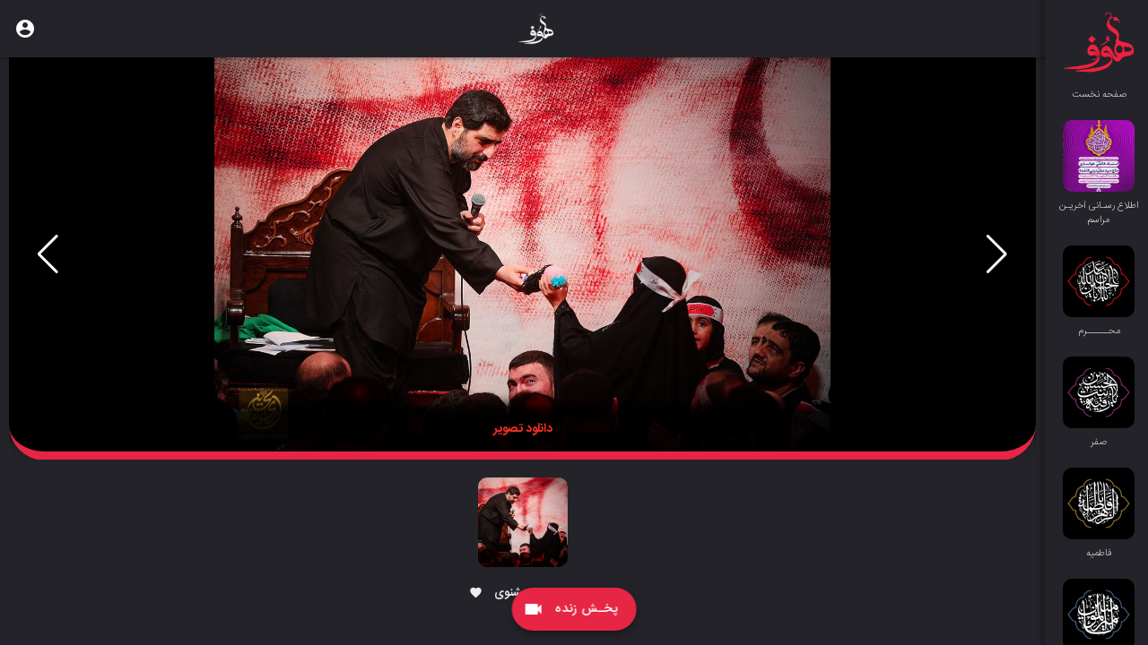

--- FILE ---
content_type: text/html; charset=UTF-8
request_url: https://lohoof.com/content/catalog/4198
body_size: 43914
content:
<!DOCTYPE html>
<html class="theme-dark color-theme-red" lang="en">
<head>
	<meta charset="UTF-8">
	<meta content="width=device-width, initial-scale=1, maximum-scale=1, minimum-scale=1, user-scalable=no, viewport-fit=cover" name="viewport">
	<meta name="csrf-token" content="Wing6YJNnl9AS3ltqRlm7zsR6MUlaLh9g48ShFYF">
	<meta content="yes" name="apple-mobile-web-app-capable">
	<meta content="black-translucent" name="apple-mobile-web-app-status-bar-style">
	<meta content="#2196f3" name="theme-color">
	<meta content="default-src * 'self' 'unsafe-inline' 'unsafe-eval' data: gap:" http-equiv="Content-Security-Policy">
	<title>از روی نیزه میشنوی - حسینیه مجازی ریحانه الحسین(س)</title>
<meta name="description" content="مراسم عزاداری شب سوم محرم الحرام 1445شاعر : محمد رسولی ‌‌‌‌‌پنج شنبه ۲9 تیر ۱۴۰۲ | 2 محرم ۱۴۴۵‌‌‌‌‌‌‌‌‌‌‌‌‌حسینیه ریحانه الحسین سلام الله علیها">
<meta name="keywords" content="لهوف, lohoof, lohoof.com, سید مجید بنی فاطمه, ریحانه الحسین(ع), حسینیه مجازی ریحانه الحسین(ع)">
<meta property="article:published_time" content="2023-07-22T23:53:41+04:30">
<link rel="canonical" href="https://lohoof.com/content/catalog/4198"/>
<meta name="robots" content="all">
<meta property="og:title" content="از روی نیزه میشنوی" />
<meta property="og:site_name" content="از روی نیزه میشنوی" />
<meta property="og:description" content="مراسم عزاداری شب سوم محرم الحرام 1445شاعر : محمد رسولی ‌‌‌‌‌پنج شنبه ۲9 تیر ۱۴۰۲ | 2 محرم ۱۴۴۵‌‌‌‌‌‌‌‌‌‌‌‌‌حسینیه ریحانه الحسین سلام الله علیها" />
<meta property="og:type" content="catalog" />
<meta property="og:locale" content="fa" />
<meta property="og:url" content="https://lohoof.com/content/catalog/4198" />
<meta property="og:image" content="https://dl.lohoof.com//Moharam/1402/03/pic/photo_2023-07-21_15-04-50.jpg" />

<meta name="twitter:title" content="از روی نیزه میشنوی" />
<meta name="twitter:description" content="مراسم عزاداری شب سوم محرم الحرام 1445شاعر : محمد رسولی ‌‌‌‌‌پنج شنبه ۲9 تیر ۱۴۰۲ | 2 محرم ۱۴۴۵‌‌‌‌‌‌‌‌‌‌‌‌‌حسینیه ریحانه الحسین سلام الله علیها" />
<script type="application/ld+json">{"@context":"https:\/\/schema.org","@type":"WebPage","name":"از روی نیزه میشنوی","description":"مراسم عزاداری شب سوم محرم الحرام 1445شاعر : محمد رسولی ‌‌‌‌‌پنج شنبه ۲9 تیر ۱۴۰۲ | 2 محرم ۱۴۴۵‌‌‌‌‌‌‌‌‌‌‌‌‌حسینیه ریحانه الحسین سلام الله علیها","url":"https:\/\/lohoof.com\/content\/catalog\/4198","image":"https:\/\/dl.lohoof.com\/\/Moharam\/1402\/03\/pic\/photo_2023-07-21_15-04-50.jpg"}</script>
	<link href="https://lohoof.com/site/lohoof/packages/core/css/framework7.bundle.rtl.min.css" rel="stylesheet">
	<link href="https://lohoof.com/site/lohoof/css/app.css?v=1" rel="stylesheet">
	<link href="https://lohoof.com/site/lohoof/fontiran.css" rel="stylesheet">
	<link href="https://dl.lohoof.com/assets/fav.png" rel="apple-touch-icon">
	<link href="https://dl.lohoof.com/assets/fav.png" rel="icon">
	
	<link rel="stylesheet" href="https://lohoof.com/assets/new/normalize.min.css">
<link rel="stylesheet" href="https://lohoof.com/assets/new/filepond-plugin-image-preview.min.css">
<link rel="stylesheet" href="https://lohoof.com/assets/new/filepond.min.css" >

<style>
.bookmark_active {
	color: red !important
}
.bookmark {
	color: #eee;
    position: relative;
    top: 4px;
    margin: 10px;
}
.bookmark  i{
	font-size: 15px;
}
.content-comments-body {
	padding: 10px;
}
.content-comments-body .policy {
	margin-top: 40px;
    font-size: 12px;
    font-weight: bold;
    color: #7b7b7b;
}
.content-comment-input-box {
    padding: 10px;
    padding-bottom: 25px;
	margin-bottom: 15px;
	position: relative;
}
@media(min-width: 768px){
	.content-comment-input-box-media {
		display: inline-block;
		width: 160px;
		border-left: 2px solid #e72544;
		margin-top: 10px;
		height: 75px;
		padding-left: 10px;
	}
}
@media(max-width: 768px){
	.content-comment-input-box-media {
		display: inline-block;
		width: 100%;
		margin-top: 10px;
		height: 75px;
		padding-left: 10px;
	}
}
.content-comment-input-box-media img {
    border: 4px solid #e72544;
    width: 65px;
    height: 65px;
    border-radius: 100%;
    display: inline-block;
}
.content-comment-input-box-media p {
	display: inline-block;
    margin-right: 10px;
    font-size: 13px;
    font-weight: bold;
}
@media(min-width: 768px){
	.content-comment-input-box-form {
		width: calc(100% - 180px);
		height: 100%;
		margin-top: -65px;
		margin-right: 160px;
		margin-bottom: 0;
		padding-right: 20px;
	}
}
@media(max-width: 768px){
	.content-comment-input-box-form {
		width: 100%;
		height: 100%;
		margin-top: 4px;
		margin-right: -25px;
		margin-bottom: 0;
		padding-right: 20px;
	}
}

.content-comment-input-box-form input {
	padding: 15px;
    width: calc(100% - 150px);
    border: 0;
    background: #494c5754;
    outline: none;
    color: #fff;
    font-weight: 500;
    font-size: 13px;
}
.content-comment-input-box-form button {
	width: 100px;
    height: 25px;
    font-size: 10px;
    border: 0;
    background: #e72544;
    font-weight: bold;
    margin-right: 15px;
}
.content-comment {
	margin: 10px;
    font-size: 12px;
    width: calc(100% - 190px);
    display: inline-block;
    text-align: justify;
    margin-top: -5px;
    margin-right: 20px;
    color: #7b7b7b;
	min-height: 45px;
}
@media(min-width:768px){
	.content-comment-date {
		position: absolute;
		left: 16px;
		top: 50px;
		font-size: 11px;
		font-weight: bold;
		width: 135px;
		text-align: center;
		color: #fff;
	}
}
@media(max-width:768px){
	.content-comment-date {
		position: absolute;
		left: 16px;
		top: 50px;
		font-size: 11px;
		font-weight: bold;
		width: 135px;
		text-align: center;
		color: #fff;
		position: unset;
		margin-top: -27px;
		margin-right: -10px;
		font-weight: bold;
		color: #fff;
	}
}
.padding-bottom-15 {
	padding-bottom: 15px;
}
.background-f7f8fc {
	background: #494c57;
}
.show_loading {
    position: relative;
    width: 100%;
    background: transparent;
    margin: 20px 0;
}
.loader {
    border: 5px solid #f2f3f8;
    border-radius: 50%;
    border-top: 5px solid #e72544;
    width: 55px;
    height: 55px;
    -webkit-animation: spin 2s linear infinite;
    animation: spin 2s linear infinite;
    margin: auto;
}
.loader_text {
    color: #fff;
    font-weight: bold;
    font-size: 13px;
    text-align: center;
    margin: auto;
    margin-top: 10px;
    display: block;
}
/* Safari */
@-webkit-keyframes spin {
  0% { -webkit-transform: rotate(0deg); }
  100% { -webkit-transform: rotate(360deg); }
}
@keyframes    spin {
  0% { transform: rotate(0deg); }
  100% { transform: rotate(360deg); }
}
.add_more {
	height: 35px;
    text-align: center;
}
.add_more a {
    font-size: 13px;
    font-weight: bold;
    border: 3px solid #e72544;
    padding: 5px 20px;
    color: #e72544;
    border-radius: 100px;
}
.stores-filter-store {
	height: 410px;
    position: relative;
    border: 2px solid #d1d2d4;
    box-shadow: 1px 1px 6px 1px #1b1b1b20;
}
.filepond--drop-label {
  color: #4c4e53;
}
.filepond--label-action {
  -webkit-text-decoration-color: #babdc0;
          text-decoration-color: #babdc0;
}
.filepond--panel-root {
  border-radius: 2em;
  background-color: #edf0f4;
  height: 1em;
}
.filepond--item-panel {
  background-color: #595e68;
}
.filepond--drip-blob {
  background-color: #7f8a9a;
}
.filepond--credits {
	display: none !important;
}
.filepond--root {
	width: 100%;
    height: 100% !important;
    background: #fcbe11;
}
</style>
		<style>

		.block-title {
			font-weight: bold;
		}
		.swiper-slide {
			background-color: #000 !important;
			border: 0px !important;
		}
		.demo-swiper-multiple {
			padding-bottom: 25px;
		}
		.demo-swiper-multiple {
			font-size: 18px;
			height: auto;
		}

		.banner-div p {
			position: absolute;
			bottom: -15px;
			background: #000000e3;
			width: 100%;
			height: 35px;
			color: #fff;
			font-weight: bold;
			font-size: 14px;
			text-align: center;
			padding-top: 10px;
			border-bottom: 10px solid #e72544;
			border-radius: 0px 0 40px 40px;
			box-shadow: -1px -9px 13px 0px #000000e3;
		}
		.swiper-pagination {
		    bottom: 20px !important;
		}
		.banner-div {
			border-radius: 40px !important;
		}
		.row-contents .col-50 {
			padding: 7px !important;
		}

		.swiper-button-next {
			left: 30px !important;
			color: #fff !important;
		}
		.swiper-button-prev {
			right: 30px !important;
			color: #fff !important;
		}
		@media(min-width: 768px){
			.index-banner-swiper {
				width: calc(100% - 20px);
			}
			.banner-div {
				background-size: contain !important;
				background-position: center !important;
				background-repeat: no-repeat !important;
			}
			.category-div {
				background-size: contain !important;
			}
			.col-content {
				height: 195px !important;
				border-radius: 15px;
				margin-bottom: 10px;
			}
		}
		@media(max-width: 768px){
			.banner-div {
				background-size: cover !important;
				background-position: center !important;
				background-repeat: no-repeat !important;
			}
			.category-div {
				background-size: cover !important;
			}
			.col-content {
				height: 165px !important;
				border-radius: 15px;
				margin-bottom: 10px;
			}
		}
		.category-div {
			background-position: center !important;
			background-repeat: no-repeat !important;
			border: 0 !important;
			background-color: #000 !important;
			height: 190px;
			border-radius:15px !important;
			/* border: 1px solid #ffffff40 !important; */
		}
		.category-div p {
			position: absolute;
			bottom: -12px;
			background: #535763e0;
			width: 100%;
			height: 30px;
			color: #fff;
			font-weight: bold;
			font-size: 12px;
			text-align: center;
			padding-top: 11px;
			border-radius: 0px 0px 14px 14px;
		}
		.category-div p:after {
			content: "";
			position: absolute;
			bottom: -6px;
			background: #393a43;
			width: 100%;
			height: 3px;
			color: #fff;
			font-weight: bold;
			font-size: 12px;
			text-align: center;
			padding-top: 11px;
			border-radius: 0px 0px 14px 14px;
			right: 0;
			z-index: -1;
		}
		.col-content p {
			position: absolute !important;
			bottom: -12px !important;
			background: #535763e0 !important;
			width: calc(100% - 20px) !important;
			height: 20px !important;
			color: #fff !important;
			font-weight: bold !important;
			font-size: 10px !important;
			text-align: center !important;
			padding-top: 15px !important;
			border-radius: 0px 0px 14px 14px;
		}
		.col-content p:after {
			content: "";
			position: absolute;
			bottom: -6px;
			background: #393a43;
			width: 100%;
			height: 3px;
			color: #fff;
			font-weight: bold;
			font-size: 12px;
			text-align: center;
			padding-top: 11px;
			border-radius: 0px 0px 14px 14px;
			right: 0;
			z-index: -1;
		}
		.page-content {
			background: #242329 !important;
		}
		.swiper-pagination {
			display: block !important;
		}
		.category-swiper-col {
			margin-bottom: 0px !important;
			height: 210px;
		}
		.block-title-new {
			margin-bottom: -10px !important;
			margin-top: 25px !important;
		}
		.title-icon-paraf i {
			top: 2px;
			position: relative;
			font-size: 14px;
			background: #000003;
			display: inline-block;
			border-radius: 100%;
			border: 1px solid #020204;
			margin-right: 7px;
		}
		.title-icon-paraf span {
			position: relative;
			top: 1px;
			overflow: hidden;
			max-width: calc(100% - 60px);
			display: block;
			text-overflow: ellipsis;
			white-space: nowrap;
			display: inline-block;
		}
		.category-div .title-icon-paraf i {
			top: -1px !important;
		}
		</style>
</head><style>
.block-title {
    border-right: 5px solid #e72544 !important;
    padding-right: 10px !important;
    margin: 25px 15px;
    padding-top: 0px !important;
    padding-bottom: 0px !important;
    font-weight: 500 !important;
}
.preview-content {
	background-size: contain !important;
	background-repeat: no-repeat !important;
	background-position: center !important;
}
.logo-footer div {
    margin-bottom: 90px !important;
}
/* width */
::-webkit-scrollbar {
  width: 10px;
}

/* Track */
::-webkit-scrollbar-track {
  background: #f1f1f1; 
}
 
/* Handle */
::-webkit-scrollbar-thumb {
  background: #888; 
}

/* Handle on hover */
::-webkit-scrollbar-thumb:hover {
  background: #555; 
}
</style>
<body>
	<div id="app">
		<div class="panel panel-right panel-cover panel-resizable panel-init ">
			<div class="view view-init view-right" data-name="right" data-url="/">
				<div class="page">
					<div class="page-content">
						<div class="menu-sidebar">
														<a href="https://lohoof.com" class="external 
														">
								<img style="background: # " src="https://lohoof.com/site/lohoof/red.png" />
								<p>صفحه نخست</p>
							</a>
																					<a href="https://lohoof.com/content/catalog/2671" class="external 
							
														">
								<img src="https://dl.lohoof.com//slider1400/14040801.jpg" style="object-fit: cover;" />
								<p>اطلاع رسـانی آخریـن مراسم</p>
							</a>
																					<a href="https://lohoof.com/contents?category_id=9" class="external 
							
														">
								<img src="https://dl.lohoof.com//assets/files/categories//60d0e0140f5f4162430158860d0e0140f5f7.jpg" />
								<p>محــــــرم</p>
							</a>
														<a href="https://lohoof.com/contents?category_id=59" class="external 
							
														">
								<img src="https://dl.lohoof.com//assets/files/categories//60d0e8ca7b16f162430381860d0e8ca7b172.jpg" />
								<p>صفر</p>
							</a>
														<a href="https://lohoof.com/contents?category_id=60" class="external 
							
														">
								<img src="https://dl.lohoof.com//assets/files/categories//60d0e7ef50826162430359960d0e7ef5082a.jpg" />
								<p>فاطمیه</p>
							</a>
														<a href="https://lohoof.com/contents?category_id=61" class="external 
							
														">
								<img src="https://dl.lohoof.com//assets/files/categories//60d0e83ad41ee162430367460d0e83ad41f2.jpg" />
								<p>رمضان</p>
							</a>
														<a href="https://lohoof.com/contents?category_id=132" class="external 
							
														">
								<img src="https://dl.lohoof.com//assets/files/categories//60ebc5f6e1116162606437460ebc5f6e1120.jpg" />
								<p>سایر مراسم‌ ها</p>
							</a>
														<a href="https://lohoof.com/contents?category_id=130" class="external 
							
														">
								<img src="https://dl.lohoof.com//assets/files/categories//60d0e6e23aa39162430333060d0e6e23aa3c.jpeg" />
								<p>نماهنگ</p>
							</a>
														<a href="https://lohoof.com/contents?category_id=276" class="external 
							
														">
								<img src="https://dl.lohoof.com//assets/files/categories//6130ed5a7c59c16305964426130ed5a7c59f.jpeg" />
								<p>آثار منتخب</p>
							</a>
													</div>
					</div>
				</div>
			</div>
		</div>		<div class="fab fab-extended fab-center-bottom" style="z-index: 100000;">
			<a href="http://lohoof.com/live/new" class="external" style="background: #e72544;">
				<i class="icon material-icons md-only">videocam</i>
				<div class="fab-text">پخـش زنده</div>
			</a>
		</div>
		<div class="view view-main view-init safe-areas" data-master-detail-breakpoint="800" data-url="/">
	<div class="page page-home">
		<div class="navbar">
	<div class="navbar-bg"></div>
	<div class="navbar-inner">
		<div class="left close-navbar">
		  <a href="#" class="link icon-only panel-open" data-panel="right">
			<i class="icon f7-icons if-not-md">menu</i>
			<i class="icon material-icons md-only">menu</i>
		  </a>
		</div>
		<div class="title sliding logo-navbar" style="
			position: absolute;
			left: 50%;
			transform: translate(-50%, 0);
		">
			<img class="display-inline-block " src="http://dl.lohoof.com/assets/logo.png" />
			<!---
			<div class="display-inline-block navbar-menu menu-baring" >
				<a href="https://lohoof.com">صفحه نخست</a>
				<a href="#">تماس با ما</a>
				<a href="#">درباره ما</a>
			</div>
			--->
		</div>
		<div class="right">
			<a style="margin:0" href="https://lohoof.com/login" class="link icon-only external" data-panel="right">
				<i class="icon material-icons">account_circle</i>
			</a>
		</div>
		<form class="searchbar searchbar-expandable searchbar-components searchbar-init" data-search-container=".components-list" data-search-in="a">
			<div class="searchbar-inner">
				<div class="searchbar-input-wrap">
					<input placeholder="Search components" type="search"> <i class="searchbar-icon"></i> <span class="input-clear-button"></span>
				</div><span class="searchbar-disable-button if-not-aurora">Cancel</span>
			</div>
		</form>
	</div>
</div>		<div class="page-content home-page">
			<div class="swiper-container index-banner-swiper swiper-init demo-swiper banner-slider" data-pagination='{"el": ".swiper-pagination", "hideOnClick": true}'  data-navigation='{"nextEl": ".swiper-button-next", "prevEl": ".swiper-button-prev"}'  data-loop="true">
				<div class="swiper-button-next"></div>
				<div class="swiper-button-prev"></div>
				
				<div class="swiper-wrapper">
										<div class="swiper-slide banner-div" style="
						border-radius: 40px;
						background-image: url('https://dl.lohoof.com//Moharam/1402/03/pic/photo_2023-07-21_15-04-50.jpg') !important
					">
						<p><a href="https://dl.lohoof.com//Moharam/1402/03/pic/photo_2023-07-21_15-04-50.jpg" target="_blank" download class="external">دانلود تصویر</a></p>
					</div>
									</div>
			</div>


			<style>
			.audio_video_player {
				padding: 5px 15px;
			}
			.audio_video_player audio, .audio_video_player video {
				width: 100%;
			}
			.info_box {
				margin: 15px 0;
				background: #383842;
				border-radius: 10px;
				position:relative;
			}
			.info_box:after {
				content: "";
				background: #e72544;
				position: absolute;
				right: 0px;
				width: 100%;
				height: 10px;
				bottom: -3px;
				border-radius: 0 0 10px 10px;
				z-index: -1;
			}
			.info_box_key {
				padding: 10px;
				text-align: right;
				font-weight: bold;
				color: #e72544;
				padding-right: 15px;
			}
			.info_box_value {
				padding: 10px;
				text-align: left;
				font-weight: 400;
				color: #fff;
			}
			.info_box_value * {
				color: #fff;
			}
			.filters {
				padding: 0 20px;
			}

			.category-page-display img {
			object-fit: cover;
			}
			</style>


			<div class="category-page-display category-page-display-video">
				<img src="https://dl.lohoof.com//Moharam/1402/03/pic/photo_2023-07-21_15-04-50.jpg" />
				<h1>از روی نیزه میشنوی
				<a class="bookmark" href="javascript:;" onclick="bookmark();">
					<i class="material-icons">favorite</i>
				</a>
				</h1>
                <br>
				<p style="font-size: 1rem; line-height:2rem"><p><br></p><p style="font-size: 16px;"><span style="font-size: 1rem;">مراسم عزاداری شب سوم محرم الحرام 1445</span></p><p style="font-size: 16px;"><span style="font-size: 1rem;">شاعر : محمد رسولی&nbsp;</span><br></p><p style="font-size: 16px;">‌‌‌‌‌<span style="font-size: 1rem;">پنج شنبه ۲9 تیر ۱۴۰۲ | 2 محرم ۱۴۴۵</span><br></p><p style="font-size: 16px;">‌‌‌‌‌‌‌‌‌‌‌‌‌<span style="font-size: 1rem;">حسینیه ریحانه الحسین سلام الله علیها</span></p></p>
			</div>

				
						
			<div class="row" style="display:flex;justify-content: center;align-items: center">
									<div class="col-100 medium-50" style="margin-top:.5rem">
						<div class="audio_video_player">
							<video poster="https://dl.lohoof.com//Moharam/1402/03/pic/photo_2023-07-21_15-04-50.jpg" value="13614" class="video_13614" controls style="border-radius : 15px">
							  <source src="https://dl.lohoof.com//Moharam/1402/03/video/roze3.mp4" >
							  Your browser does not support HTML Videos.
							</video>






							<div class="row info_box" style="margin-top: -0.1rem">
								<div class="col-50 info_box_key">دانلود فایل</div>
								<div class="col-50 info_box_value">
									<a download class="external" href="https://dl.lohoof.com//Moharam/1402/03/video/roze3.mp4"><i class="material-icons">file_download</i></a>
								</div>
							</div>
						</div>
					</div>
							</div>
			

			<div class="filters">
			<div class="row" style="display:flex;justify-content: center;align-items: center">
			<div class="col-100 medium-50">
                <div class="row info_box">
                    <div class="col-50 info_box_key">نام اثر</div>
                    <div class="col-50 info_box_value">
                        از روی نیزه میشنوی
                    </div>
                </div>
												<div class="row info_box">
						<div class="col-50 info_box_key">نـوع اثــر</div>
						<div class="col-50 info_box_value">
																																															ویـــدیو
																			</div>
					</div>
																<div class="row info_box">
						<div class="col-50 info_box_key">سبک اثــر</div>
						<div class="col-50 info_box_value">
																					روضه
																																																																																																																																																																																																																																																																										</div>
					</div>
																							<div class="row info_box">
						<div class="col-50 info_box_key">مداح</div>
						<div class="col-50 info_box_value">
																					حاج سید مجید بنی فاطمه
																																																																																																																																																																																																																																																																																																																																																																																																																																																																																																																																																																																																																																																																																																																																																																																																																																																																																																																																																																																																																																																																																																																																																																																																																																																																																																																																																																																																																																																																																																																																																																																																																																																																																																																																																																</div>
					</div>
																			
						</div>
			</div>
			</div>

						<div class="block-title">دســته بنــدی هـا</div>
			<div class="swiper-container swiper-init demo-swiper-multiple"   data-slides-per-view="4" data-space-between="10">
				<div class="swiper-wrapper">
				                                                                                                                                                                                                                                            <a href="https://lohoof.com/contents?category_id=9" class="swiper-slide category-div external"
                                                   style="background-image: url('https://dl.lohoof.com//assets/files/categories//60d0e0140f5f4162430158860d0e0140f5f7.jpg') !important;">
                                                    <p class="title-icon-paraf">
                                                        <span>محــــــرم</span>
                                                        <i class="material-icons">chevron_left</i>
                                                    </p>
                                                </a>
                                                                                                                                                                                            <a href="https://lohoof.com/contents?category_id=371" class="swiper-slide category-div external"
                                                   style="background-image: url('https://dl.lohoof.com//assets/files/categories//64b8edf7a0d33168984114364b8edf7a0d37.jpg') !important;">
                                                    <p class="title-icon-paraf">
                                                        <span>سال 1402</span>
                                                        <i class="material-icons">chevron_left</i>
                                                    </p>
                                                </a>
                                                                                                                                                                                            <a href="https://lohoof.com/contents?category_id=374" class="swiper-slide category-div external"
                                                   style="background-image: url('https://dl.lohoof.com//assets/files/categories//64ba6f6b40dbb168993981964ba6f6b40dbe.jpg') !important;">
                                                    <p class="title-icon-paraf">
                                                        <span>شب سوم</span>
                                                        <i class="material-icons">chevron_left</i>
                                                    </p>
                                                </a>
                                                                                            				</div>
			</div>
			


			
						<div class="block-title">محــتوا های مرتبط</div>
			<div class="swiper-container swiper-init demo-swiper-multiple"   data-slides-per-view="4" data-space-between="10">
				<div class="swiper-wrapper">
											<a href="https://lohoof.com/content/catalog/4208" class="swiper-slide category-div external" style="
							background-image: url('https://dl.lohoof.com//Moharam/1402/03/pic/photo_2023-07-21_15-04-20.jpg') !important;
								background-size: cover !important;
				                background-position: center !important;
				                background-repeat: no-repeat !important;
						">
						                                                     <div class="chip color-pink" style="background-color: rgba(255,45,85,0.7) !important;margin-top: 0;border-radius: 0 15px 0 15px !important;position: absolute; top: 0; right: 0">
                                            <div class="chip-label" style="display:flex;justify-content: center;align-items: center"><i class="material-icons">videocam</i></div>
                                        </div>
                                        
							<p class="title-icon-paraf">
								<span>کلیپ ویژه شب سوم محرم</span>
								<i class="material-icons">chevron_left</i>
							</p>
						</a>
											<a href="https://lohoof.com/content/catalog/4207" class="swiper-slide category-div external" style="
							background-image: url('https://dl.lohoof.com//Moharam/1402/03/pic/photo_2023-07-21_15-04-18.jpg') !important;
								background-size: cover !important;
				                background-position: center !important;
				                background-repeat: no-repeat !important;
						">
						                                                     <div class="chip color-pink" style="background-color: rgba(255,45,85,0.7) !important;margin-top: 0;border-radius: 0 15px 0 15px !important;position: absolute; top: 0; right: 0">
                                            <div class="chip-label" style="display:flex;justify-content: center;align-items: center"><i class="material-icons">videocam</i></div>
                                        </div>
                                        
							<p class="title-icon-paraf">
								<span>آیینه دار زینب و زهرا رقیه</span>
								<i class="material-icons">chevron_left</i>
							</p>
						</a>
											<a href="https://lohoof.com/content/catalog/4206" class="swiper-slide category-div external" style="
							background-image: url('https://dl.lohoof.com//Moharam/1402/03/pic/photo_2023-07-21_15-05-42.jpg') !important;
								background-size: cover !important;
				                background-position: center !important;
				                background-repeat: no-repeat !important;
						">
						                                                     <div class="chip color-pink" style="background-color: rgba(255,45,85,0.7) !important;margin-top: 0;border-radius: 0 15px 0 15px !important;position: absolute; top: 0; right: 0">
                                            <div class="chip-label" style="display:flex;justify-content: center;align-items: center"><i class="material-icons">videocam</i></div>
                                        </div>
                                        
							<p class="title-icon-paraf">
								<span>برمیگردم حرم به عباس قسم</span>
								<i class="material-icons">chevron_left</i>
							</p>
						</a>
											<a href="https://lohoof.com/content/catalog/4205" class="swiper-slide category-div external" style="
							background-image: url('https://dl.lohoof.com//Moharam/1402/03/pic/photo_2023-07-21_15-05-36.jpg') !important;
								background-size: cover !important;
				                background-position: center !important;
				                background-repeat: no-repeat !important;
						">
						                                                     <div class="chip color-pink" style="background-color: rgba(255,45,85,0.7) !important;margin-top: 0;border-radius: 0 15px 0 15px !important;position: absolute; top: 0; right: 0">
                                            <div class="chip-label" style="display:flex;justify-content: center;align-items: center"><i class="material-icons">videocam</i></div>
                                        </div>
                                        
							<p class="title-icon-paraf">
								<span>چه کربلاست که آدم به هوش می‌آید</span>
								<i class="material-icons">chevron_left</i>
							</p>
						</a>
									</div>
			</div>
			

			<div id="menu2" class="tab-pane fade  in active show ">
				<div class="content-comments-body">
				

				<br>
					<div class="content-comment-input-box none-print">
						<div class="content-comment-input-box-media">
														<img src="https://lohoof.com/assets/files/avatar/avatar.png" />
							<p>کاربر مهمان</p>
							<b>عضو حسینه</b>
													</div>
						<div method="post" action="https://lohoof.com/review/comment/4198" class="content-comment-input-box-form" id="content-comment-input-box-form">
							<input required name="review" placeholder="نظر خود را در این قسمت بنویسید" />
							<button id="PostReview">ثبت نظر جدید</button>
						</div>
					</div>
				</div>
				<div class="add_more"><a href="javascript:;">بیشــتر</a></div>
			</div>
			




			<style>
footer .logo-footer {
    width: calc(100% - 40px);
    text-align: center;
    position: relative;
    right: 20px;
}
footer .logo-footer:after {
    content: "";
    position: absolute;
    width: 100%;
    background: #fff;
    height: 1px;
    right: 0;
    top: 50px;
    z-index: -1;
}
.logo-footer img {
    width: 95px;
    background: #242329;
}
.logo-footer p {
	direction: rtl;
	font-weight: 100;
	width: 100%;
	font-size: 11px;
	text-align: center;
	margin: 0;
	margin-bottom: 25px;
}
.logo-footer div {
	margin-bottom: 40px;
}
.logo-footer p a {
	color:red;
	font-weight:bold;
	font-family: monospace;
	margin: 0 5px;
}
.logo-footer div img {
	width: 100%;
    height: 100%;
}
.logo-footer div a {
	width: 25px;
    height: 25px;
    display: inline-block;
    margin: 0px 10px;
    /* border: 1px solid whitesmoke; */
    padding: 10px;
    border-radius: 100%;
    box-shadow: 0px 1px 10px 3px #ffffff90;
}
</style>
<footer>

	<div class="row">
		<div class="logo-footer">
			<img src="http://dl.lohoof.com/assets/logo.png" />
			<p>
				تمامـی حقـوق مـادی و مـعنوی متـعلق به 
				<a href="https://lohoof.com"> Lohoof.com </a>
				مـیباشد
			</p>
			<div>
				<a href="http://instagram.com/reyhanatolhossein" class="external" target="_blank"><img src="[data-uri]" /></a>
			
				<a href="https://t.me/reyhanatolhossein_channel" class="external" target="_blank"><img src="[data-uri]" /></a>

				<a href="https://www.aparat.com/banifatemeh" class="external" target="_blank"><img src="[data-uri]" /></a>
			


							<a href="http://lohoof.com/downloads/app/lohoof.apk" class="external" target="_blank"><img src="[data-uri]" /></a>

			</div>
			
		</div>
	</div>
</footer>





		</div>
	</div>
</div>
	</div>
	<script src="https://lohoof.com/site/lohoof/packages/core/js/framework7.bundle.min.js"></script>
	<script src="https://lohoof.com/site/lohoof/js/routes.js"></script>
	<script src="https://lohoof.com/site/lohoof/js/app.js?v=1"></script>
	<script src="https://lohoof.com/site/lohoof/js/jquery.js"></script>

	<link href="https://lohoof.com/assets/new/dark.css" rel="stylesheet">
<script src="https://lohoof.com/assets/new/sweetalert2.min.js"></script>
<script src="https://lohoof.com/assets/new/polyfilled.js"></script>

<script>
function bookmark(){
	$.ajax({
		url: 'https://lohoof.com/review/bookmark/4198',
		data: {
			review: "bookmark",
			"_token": $('meta[name="csrf-token"]').attr('content')
		},
		method: "post",
		success: function(data){
			var Result = data.result.Reviews;
			if(Result.id == undefined){
				$('.bookmark').removeClass('bookmark_active');
			} else {
				$('.bookmark').addClass('bookmark_active');
			}
		},
		error: function(data){
			return app.dialog.alert('لطفا وارد سایت شوید', 'حسینیه  ریحانة الحسین (ع)');
		}
	})
}
</script>
    	
<script>
function GetExpriences(data){
	$.ajax({
		url: "https://lohoof.com/review/customer_experience/4198",
		data: data,
		success: function(result){
			if(result.status.is_success == true){
				LastPageExprienceId++;
				$('.customer-images').append('<div class="show_loading"><div class="loader"></div><div class="loader_text">در حال بارگذاری</div></div>');
				setTimeout(function(){
					var ThisResults = result.result.Reviews.data;
					if(ThisResults.length == 0){
						$('.add_more').remove();
					}
					for(i in ThisResults){
						var ThisResult = ThisResults[i];
						SetExprience(ThisResult);
					}
					$('.show_loading').remove();
				},1000);
			}
		},
		error: function(result){
			return GetExpriences(data);
		}
	});
}
function GetReviews(data){
	$.ajax({
		url: "https://lohoof.com/review/comment/4198",
		data: data,
		success: function(result){
			if(result.status.is_success == true){
				LastPageId++;
				$('.content-comments-body').append('<div class="show_loading"><div class="loader"></div><div class="loader_text">در حال بارگذاری</div></div>');
				setTimeout(function(){
					var ThisResults = result.result.Reviews.data;
					if(ThisResults.length == 0){
						$('.add_more').remove();
					}
					for(i in ThisResults){
						var ThisResult = ThisResults[i];
						SetReview(ThisResult);
					}
					$('.show_loading').remove();
				},1000);
			}
		},
		error: function(result){
			return GetReviews(data);
		}
	});
}
var LastPageId = 0;
function SetReview(Res){
	if($('.content-comment-input-box-'+Res.id).length == 0){
		$('.content-comments-body').append(
			'<div class="content-comment-input-box padding-bottom-15 background-f7f8fc content-comment-input-box-'+Res.id+'">'+
			'	<div class="content-comment-input-box-media">'+
			'		<img src="'+Res.user.avatar+'" />'+
			'		<p>'+Res.user.name+'</p>'+
			'		<b>عضو حسینه</b>'+
			'	</div>'+
			'	<div class="content-comment-input-box-form">'+
			'		<p class="content-comment">'+Res.review+'</p>'+
			'		<div class="content-comment-date">در تاریخ '+Res.date+'</div>'+
			'	</div>'+
			'</div>'
		);
		for(var j in Res.reviews){
			var Res2 = Res.reviews[j];
			console.log(Res2);
			$('.content-comments-body').append(
				'<div class="content-comment-input-box comment-reply padding-bottom-15 background-f7f8fc content-comment-input-box-'+Res2.id+'" style="background:#fff8e6;margin-right: 115px;">'+
				'	<div class="content-comment-input-box-media">'+
				'		<img src="'+Res2.user.avatar+'" />'+
				'		<p>'+Res2.user.name+'</p>'+
				'		<b>پشتیبان</b>'+
				'	</div>'+
				'	<div class="content-comment-input-box-form">'+
				'		<p class="content-comment">'+Res2.review+'</p>'+
				'		<div class="content-comment-date">در تاریخ '+Res2.date+'</div>'+
				'	</div>'+
				'</div>'
			);
		}
	}
}
var LastPageExprienceId = 0;
function SetExprience(Res){
	if($('.customer-image-'+Res.id).length == 0){
		$('.customer-images').append(
			'<div class="customer-image customer-image-'+Res.id+'">'+
			'	<img alt="'+Res.review+'" src="'+Res.media.icon+'" />'+
			'	<p>'+Res.review+'</p>'+
			'</div>'
		);
	}
}

$(document).on('click', '.add_more a',function(){
	GetReviews({
		page: LastPageId
	});
});

$(document).ready(function(){

	$(document).on('click', '#PostReview', function(event){
		  $.ajax({
			url: $('#content-comment-input-box-form').attr('action'),
			method: $('#content-comment-input-box-form').attr('method'),
			data: {
				review: $('input[name="review"]').val(),
				_token: $('meta[name="csrf-token"]').attr("content"),
			},
			success: function(result){
				if(result.status.is_success == true){
									} else {
					return app.dialog.alert('لطفا نظر خود را وارد نمایید', 'حسینیه  ریحانة الحسین (ع)');
				}
			},
			error: function(data){
				var Error = data.statusText;
				if(typeof(Error) !== "undefined" && Error == "Unauthorized" ){
					return window.location.href="https://lohoof.com/login";
				}
				else if(typeof(Error) !== "undefined" && Error == "Unprocessable Entity" ){
					return app.dialog.alert('لطفا نظر خود را وارد نمایید', 'حسینیه  ریحانة الحسین (ع)');
				}
			}
		  });
	});

	GetReviews({
		page: LastPageId
	});
	GetExpriences({
		page: LastPageExprienceId
	});
})

</script>
<style>
.comment-reply {
	position: relative;
}
.comment-reply:before {
    content: "";
    position: absolute;
    background: #d8d8da;
    width: 2px;
    height: 55px;
    right: -80px;
    top: 0px;
}
.comment-reply:after {
    content: "";
    position: absolute;
    background: #d8d8da;
    width: 80px;
    height: 2px;
    right: -80px;
    top: 55px;
}
.content-comment-input-box {
	padding-right: 25px;
}
.content-comment-input-box-media p {
    display: inline-block;
    margin-right: 10px;
    font-size: 13px;
    font-weight: bold;
    position: relative;
    top: -50px;
    right: 0px;
}
.content-comment-input-box-media b {
    width: 100px;
    position: absolute;
    right: 105px;
    width: 65px;
    background: #d6d5db;
    text-align: center;
    font-size: 8px;
    padding: 5px;
    color: #000;
    top: 55px;
}
.comment-reply b {
	background: #fcbe11;
	color: #000;
}
</style>
<script>
$(document).ready(function() {
   $(".btn-right").on("click", function() {
	   var value = parseInt($(this).parent().find(".input-box").val())+1;
	   if(value > 1) return $(this).parent().find(".input-box").val(parseInt($(this).parent().find(".input-box").val())+1);
       return $(this).parent().find(".input-box").val(1);
   });
   $(".btn-left").on("click", function() {
	   var value = parseInt($(this).parent().find(".input-box").val())-1;
	   if(value > 1) return $(this).parent().find(".input-box").val(parseInt($(this).parent().find(".input-box").val())-1);
       return $(this).parent().find(".input-box").val(1);
   });
   $(".input-box").on("keyup change", function() {
	   var value = parseInt($(this).val());
	   if(value > 1) {} else {
		return $(this).val(1);
	   }
   });
});
</script>
	<style>
	.notification  {
		direction: rtl !important;
	}
	.notification-close-button{
	    margin-right: auto !important;
	    margin-left: 5px !important;
	}
	@media(min-width: 768px){
	    .demo-swiper {
	            margin-top: 55px;
	    }
	}

	@media(max-width: 768px){
	    .demo-swiper {
	            margin-top: 57px;
	    }
        .demo-swiper {
            min-height: calc(2 * 100vw / 3) !important;
            height: calc(2 * 100vw / 3) !important;
        }
        .banner-div {
            background-size: contain !important
        }
	}
    .banner-div {
        border-radius: 40px !important;
        border-top-left-radius: 0px !important;
        border-top-right-radius: 0px !IMPORTANT;
    }
	</style>
	<script>
	   // setInterval(function(){
        //     if($('.banner-slider').length > 0){
        //         var swiper = app.swiper.get('.banner-slider');
        //         //	swiper.slideNext();
        //     }
        // }, 4000);


	// 	if (app.device.android) {
	// 	var notificationClickToClose = app.notification.create({
    //
    //     closeButton : true,
    //     title: 'Lohoof | حسینیه  ریحانة الحسین (ع)',
    //     subtitle: 'نسخه اپلیکیشن لهوف',
    //     text: 'جهت دانلود نسخه ی اپلیکیشن لهوف کلیک نمایید',
    //     on: {
    //       click: function () {
    //         window.location.href="http://lohoof.com/apps.html"
    //       }
    //     }
    //   }).open();
    //
    // }

//     var mySwiper = new Swiper('.main-page-slider', {
//   autoplay: {
//     delay: 5000,
//   },
// });

//        var swiper = new Swiper('.main-page-slider', {
// // Enable lazy loading
// //            lazy: true,
// //            effect: 'fade',
//            loop: true,
//            preventClicks: false,
//            preventClicksPropagation: false,
//            hashNavigation: {
//                watchState: true,
//            },
//            // pagination: {
//            //     el: '.swiper-pagination',
//            //     clickable: true,
//            // },
//            navigation: {
//                nextEl: '.swiper-button-next',
//                prevEl: '.swiper-button-prev',
//            },
//        });

    </script>
</body>
</html>

--- FILE ---
content_type: text/css
request_url: https://lohoof.com/site/lohoof/packages/core/css/framework7.bundle.rtl.min.css
body_size: 80885
content:
/**
 * Framework7 5.7.14
 * Full featured mobile HTML framework for building iOS & Android apps
 * https://framework7.io/
 *
 * Copyright 2014-2020 Vladimir Kharlampidi
 *
 * Released under the MIT License
 *
 * Released on: November 9, 2020
 */

:root{--f7-theme-color:#007aff;--f7-theme-color-rgb:0,122,255;--f7-theme-color-shade:#0066d6;--f7-theme-color-tint:#298fff;--f7-safe-area-left:0px;--f7-safe-area-right:0px;--f7-safe-area-top:0px;--f7-safe-area-bottom:0px;--f7-safe-area-outer-left:0px;--f7-safe-area-outer-right:0px;--f7-device-pixel-ratio:1}@supports (left:env(safe-area-inset-left)){:root{--f7-safe-area-top:env(safe-area-inset-top);--f7-safe-area-bottom:env(safe-area-inset-bottom)}:root .ios-edges,:root .ios-left-edge,:root .panel-left,:root .popup,:root .safe-area-left,:root .safe-areas,:root .sheet-modal{--f7-safe-area-left:env(safe-area-inset-left);--f7-safe-area-outer-left:env(safe-area-inset-left)}:root .ios-edges,:root .ios-right-edge,:root .panel-right,:root .popup,:root .safe-area-right,:root .safe-areas,:root .sheet-modal{--f7-safe-area-right:env(safe-area-inset-right);--f7-safe-area-outer-right:env(safe-area-inset-right)}:root .no-ios-edges,:root .no-ios-left-edge,:root .no-safe-area-left,:root .no-safe-areas{--f7-safe-area-left:0px;--f7-safe-area-outer-left:0px}:root .no-ios-edges,:root .no-ios-right-edge,:root .no-safe-area-right,:root .no-safe-areas{--f7-safe-area-right:0px;--f7-safe-area-outer-right:0px}}@media (-webkit-min-device-pixel-ratio:2),(min-resolution:2dppx){:root{--f7-device-pixel-ratio:2}}@media (-webkit-min-device-pixel-ratio:3),(min-resolution:3dppx){:root{--f7-device-pixel-ratio:3}}:root{--f7-font-size:14px;--f7-bars-bg-image:none;--f7-bars-translucent-opacity:0.8;--f7-bars-translucent-blur:20px;--f7-bars-shadow-bottom-image:linear-gradient(to bottom, rgba(0, 0, 0, 0.25) 0%, rgba(0, 0, 0, 0.08) 40%, rgba(0, 0, 0, 0.04) 50%, rgba(0, 0, 0, 0) 90%, rgba(0, 0, 0, 0) 100%);--f7-bars-shadow-top-image:linear-gradient(to top, rgba(0, 0, 0, 0.25) 0%, rgba(0, 0, 0, 0.08) 40%, rgba(0, 0, 0, 0.04) 50%, rgba(0, 0, 0, 0) 90%, rgba(0, 0, 0, 0) 100%);--f7-bars-text-color:#000;--f7-bars-bg-color:#f7f7f8;--f7-bars-bg-color-rgb:247,247,248}:root .theme-dark,:root.theme-dark{--f7-bars-text-color:#fff}.ios{--f7-font-family:-apple-system,SF Pro Text,SF UI Text,system-ui,Helvetica Neue,Helvetica,Arial,sans-serif;--f7-line-height:1.4;--f7-text-color:#000;--f7-bars-border-color:rgba(0, 0, 0, 0.25)}.ios .theme-dark,.ios.theme-dark{--f7-text-color:#fff;--f7-bars-bg-color:#121212;--f7-bars-bg-color-rgb:22,22,22;--f7-bars-border-color:rgba(255, 255, 255, 0.16)}.md{--f7-font-family:Roboto,system-ui,Noto,Helvetica,Arial,sans-serif;--f7-line-height:1.5;--f7-bars-border-color:transparent;--f7-text-color:#212121}.md .theme-dark,.md.theme-dark{--f7-text-color:rgba(255, 255, 255, 0.87);--f7-bars-bg-color:#202020}.aurora{--f7-font-family:-apple-system,system-ui,Helvetica,Arial,sans-serif;--f7-line-height:1.5;--f7-text-color:#000;--f7-bars-border-color:rgba(0, 0, 0, 0.2)}.aurora .theme-dark,.aurora.theme-dark{--f7-text-color:#fff;--f7-bars-bg-color:#202020;--f7-bars-border-color:rgba(255, 255, 255, 0.1)}.text-color-primary{--f7-theme-color-text-color:var(--f7-theme-color)}.bg-color-primary{--f7-theme-color-bg-color:var(--f7-theme-color)}.border-color-primary{--f7-theme-color-border-color:var(--f7-theme-color)}.ripple-color-primary{--f7-theme-color-ripple-color:rgba(var(--f7-theme-color-rgb), 0.3)}:root{--f7-color-red:#ff3b30;--f7-color-red-rgb:255,59,48;--f7-color-red-shade:#ff1407;--f7-color-red-tint:#ff6259;--f7-color-green:#4cd964;--f7-color-green-rgb:76,217,100;--f7-color-green-shade:#2cd048;--f7-color-green-tint:#6ee081;--f7-color-blue:#2196f3;--f7-color-blue-rgb:33,150,243;--f7-color-blue-shade:#0c82df;--f7-color-blue-tint:#48a8f5;--f7-color-pink:#ff2d55;--f7-color-pink-rgb:255,45,85;--f7-color-pink-shade:#ff0434;--f7-color-pink-tint:#ff5676;--f7-color-yellow:#ffcc00;--f7-color-yellow-rgb:255,204,0;--f7-color-yellow-shade:#d6ab00;--f7-color-yellow-tint:#ffd429;--f7-color-orange:#ff9500;--f7-color-orange-rgb:255,149,0;--f7-color-orange-shade:#d67d00;--f7-color-orange-tint:#ffa629;--f7-color-purple:#9c27b0;--f7-color-purple-rgb:156,39,176;--f7-color-purple-shade:#7e208f;--f7-color-purple-tint:#b92fd1;--f7-color-deeppurple:#673ab7;--f7-color-deeppurple-rgb:103,58,183;--f7-color-deeppurple-shade:#563098;--f7-color-deeppurple-tint:#7c52c8;--f7-color-lightblue:#5ac8fa;--f7-color-lightblue-rgb:90,200,250;--f7-color-lightblue-shade:#32bbf9;--f7-color-lightblue-tint:#82d5fb;--f7-color-teal:#009688;--f7-color-teal-rgb:0,150,136;--f7-color-teal-shade:#006d63;--f7-color-teal-tint:#00bfad;--f7-color-lime:#cddc39;--f7-color-lime-rgb:205,220,57;--f7-color-lime-shade:#bac923;--f7-color-lime-tint:#d6e25c;--f7-color-deeporange:#ff6b22;--f7-color-deeporange-rgb:255,107,34;--f7-color-deeporange-shade:#f85200;--f7-color-deeporange-tint:#ff864b;--f7-color-gray:#8e8e93;--f7-color-gray-rgb:142,142,147;--f7-color-gray-shade:#79797f;--f7-color-gray-tint:#a3a3a7;--f7-color-white:#ffffff;--f7-color-white-rgb:255,255,255;--f7-color-white-shade:#ebebeb;--f7-color-white-tint:#ffffff;--f7-color-black:#000000;--f7-color-black-rgb:0,0,0;--f7-color-black-shade:#000000;--f7-color-black-tint:#141414}.color-theme-red{--f7-theme-color:#ff3b30;--f7-theme-color-rgb:255,59,48;--f7-theme-color-shade:#ff1407;--f7-theme-color-tint:#ff6259}.color-theme-green{--f7-theme-color:#4cd964;--f7-theme-color-rgb:76,217,100;--f7-theme-color-shade:#2cd048;--f7-theme-color-tint:#6ee081}.color-theme-blue{--f7-theme-color:#2196f3;--f7-theme-color-rgb:33,150,243;--f7-theme-color-shade:#0c82df;--f7-theme-color-tint:#48a8f5}.color-theme-pink{--f7-theme-color:#ff2d55;--f7-theme-color-rgb:255,45,85;--f7-theme-color-shade:#ff0434;--f7-theme-color-tint:#ff5676}.color-theme-yellow{--f7-theme-color:#ffcc00;--f7-theme-color-rgb:255,204,0;--f7-theme-color-shade:#d6ab00;--f7-theme-color-tint:#ffd429}.color-theme-orange{--f7-theme-color:#ff9500;--f7-theme-color-rgb:255,149,0;--f7-theme-color-shade:#d67d00;--f7-theme-color-tint:#ffa629}.color-theme-purple{--f7-theme-color:#9c27b0;--f7-theme-color-rgb:156,39,176;--f7-theme-color-shade:#7e208f;--f7-theme-color-tint:#b92fd1}.color-theme-deeppurple{--f7-theme-color:#673ab7;--f7-theme-color-rgb:103,58,183;--f7-theme-color-shade:#563098;--f7-theme-color-tint:#7c52c8}.color-theme-lightblue{--f7-theme-color:#5ac8fa;--f7-theme-color-rgb:90,200,250;--f7-theme-color-shade:#32bbf9;--f7-theme-color-tint:#82d5fb}.color-theme-teal{--f7-theme-color:#009688;--f7-theme-color-rgb:0,150,136;--f7-theme-color-shade:#006d63;--f7-theme-color-tint:#00bfad}.color-theme-lime{--f7-theme-color:#cddc39;--f7-theme-color-rgb:205,220,57;--f7-theme-color-shade:#bac923;--f7-theme-color-tint:#d6e25c}.color-theme-deeporange{--f7-theme-color:#ff6b22;--f7-theme-color-rgb:255,107,34;--f7-theme-color-shade:#f85200;--f7-theme-color-tint:#ff864b}.color-theme-gray{--f7-theme-color:#8e8e93;--f7-theme-color-rgb:142,142,147;--f7-theme-color-shade:#79797f;--f7-theme-color-tint:#a3a3a7}.color-theme-white{--f7-theme-color:#ffffff;--f7-theme-color-rgb:255,255,255;--f7-theme-color-shade:#ebebeb;--f7-theme-color-tint:#ffffff}.color-theme-black{--f7-theme-color:#000000;--f7-theme-color-rgb:0,0,0;--f7-theme-color-shade:#000000;--f7-theme-color-tint:#141414}.color-red{--f7-theme-color:#ff3b30;--f7-theme-color-rgb:255,59,48;--f7-theme-color-shade:#ff1407;--f7-theme-color-tint:#ff6259}.text-color-red{--f7-theme-color-text-color:#ff3b30}.bg-color-red{--f7-theme-color-bg-color:#ff3b30}.border-color-red{--f7-theme-color-border-color:#ff3b30}.ripple-color-red,.ripple-red{--f7-theme-color-ripple-color:rgba(255, 59, 48, 0.3)}.color-green{--f7-theme-color:#4cd964;--f7-theme-color-rgb:76,217,100;--f7-theme-color-shade:#2cd048;--f7-theme-color-tint:#6ee081}.text-color-green{--f7-theme-color-text-color:#4cd964}.bg-color-green{--f7-theme-color-bg-color:#4cd964}.border-color-green{--f7-theme-color-border-color:#4cd964}.ripple-color-green,.ripple-green{--f7-theme-color-ripple-color:rgba(76, 217, 100, 0.3)}.color-blue{--f7-theme-color:#2196f3;--f7-theme-color-rgb:33,150,243;--f7-theme-color-shade:#0c82df;--f7-theme-color-tint:#48a8f5}.text-color-blue{--f7-theme-color-text-color:#2196f3}.bg-color-blue{--f7-theme-color-bg-color:#2196f3}.border-color-blue{--f7-theme-color-border-color:#2196f3}.ripple-blue,.ripple-color-blue{--f7-theme-color-ripple-color:rgba(33, 150, 243, 0.3)}.color-pink{--f7-theme-color:#ff2d55;--f7-theme-color-rgb:255,45,85;--f7-theme-color-shade:#ff0434;--f7-theme-color-tint:#ff5676}.text-color-pink{--f7-theme-color-text-color:#ff2d55}.bg-color-pink{--f7-theme-color-bg-color:#ff2d55}.border-color-pink{--f7-theme-color-border-color:#ff2d55}.ripple-color-pink,.ripple-pink{--f7-theme-color-ripple-color:rgba(255, 45, 85, 0.3)}.color-yellow{--f7-theme-color:#ffcc00;--f7-theme-color-rgb:255,204,0;--f7-theme-color-shade:#d6ab00;--f7-theme-color-tint:#ffd429}.text-color-yellow{--f7-theme-color-text-color:#ffcc00}.bg-color-yellow{--f7-theme-color-bg-color:#ffcc00}.border-color-yellow{--f7-theme-color-border-color:#ffcc00}.ripple-color-yellow,.ripple-yellow{--f7-theme-color-ripple-color:rgba(255, 204, 0, 0.3)}.color-orange{--f7-theme-color:#ff9500;--f7-theme-color-rgb:255,149,0;--f7-theme-color-shade:#d67d00;--f7-theme-color-tint:#ffa629}.text-color-orange{--f7-theme-color-text-color:#ff9500}.bg-color-orange{--f7-theme-color-bg-color:#ff9500}.border-color-orange{--f7-theme-color-border-color:#ff9500}.ripple-color-orange,.ripple-orange{--f7-theme-color-ripple-color:rgba(255, 149, 0, 0.3)}.color-purple{--f7-theme-color:#9c27b0;--f7-theme-color-rgb:156,39,176;--f7-theme-color-shade:#7e208f;--f7-theme-color-tint:#b92fd1}.text-color-purple{--f7-theme-color-text-color:#9c27b0}.bg-color-purple{--f7-theme-color-bg-color:#9c27b0}.border-color-purple{--f7-theme-color-border-color:#9c27b0}.ripple-color-purple,.ripple-purple{--f7-theme-color-ripple-color:rgba(156, 39, 176, 0.3)}.color-deeppurple{--f7-theme-color:#673ab7;--f7-theme-color-rgb:103,58,183;--f7-theme-color-shade:#563098;--f7-theme-color-tint:#7c52c8}.text-color-deeppurple{--f7-theme-color-text-color:#673ab7}.bg-color-deeppurple{--f7-theme-color-bg-color:#673ab7}.border-color-deeppurple{--f7-theme-color-border-color:#673ab7}.ripple-color-deeppurple,.ripple-deeppurple{--f7-theme-color-ripple-color:rgba(103, 58, 183, 0.3)}.color-lightblue{--f7-theme-color:#5ac8fa;--f7-theme-color-rgb:90,200,250;--f7-theme-color-shade:#32bbf9;--f7-theme-color-tint:#82d5fb}.text-color-lightblue{--f7-theme-color-text-color:#5ac8fa}.bg-color-lightblue{--f7-theme-color-bg-color:#5ac8fa}.border-color-lightblue{--f7-theme-color-border-color:#5ac8fa}.ripple-color-lightblue,.ripple-lightblue{--f7-theme-color-ripple-color:rgba(90, 200, 250, 0.3)}.color-teal{--f7-theme-color:#009688;--f7-theme-color-rgb:0,150,136;--f7-theme-color-shade:#006d63;--f7-theme-color-tint:#00bfad}.text-color-teal{--f7-theme-color-text-color:#009688}.bg-color-teal{--f7-theme-color-bg-color:#009688}.border-color-teal{--f7-theme-color-border-color:#009688}.ripple-color-teal,.ripple-teal{--f7-theme-color-ripple-color:rgba(0, 150, 136, 0.3)}.color-lime{--f7-theme-color:#cddc39;--f7-theme-color-rgb:205,220,57;--f7-theme-color-shade:#bac923;--f7-theme-color-tint:#d6e25c}.text-color-lime{--f7-theme-color-text-color:#cddc39}.bg-color-lime{--f7-theme-color-bg-color:#cddc39}.border-color-lime{--f7-theme-color-border-color:#cddc39}.ripple-color-lime,.ripple-lime{--f7-theme-color-ripple-color:rgba(205, 220, 57, 0.3)}.color-deeporange{--f7-theme-color:#ff6b22;--f7-theme-color-rgb:255,107,34;--f7-theme-color-shade:#f85200;--f7-theme-color-tint:#ff864b}.text-color-deeporange{--f7-theme-color-text-color:#ff6b22}.bg-color-deeporange{--f7-theme-color-bg-color:#ff6b22}.border-color-deeporange{--f7-theme-color-border-color:#ff6b22}.ripple-color-deeporange,.ripple-deeporange{--f7-theme-color-ripple-color:rgba(255, 107, 34, 0.3)}.color-gray{--f7-theme-color:#8e8e93;--f7-theme-color-rgb:142,142,147;--f7-theme-color-shade:#79797f;--f7-theme-color-tint:#a3a3a7}.text-color-gray{--f7-theme-color-text-color:#8e8e93}.bg-color-gray{--f7-theme-color-bg-color:#8e8e93}.border-color-gray{--f7-theme-color-border-color:#8e8e93}.ripple-color-gray,.ripple-gray{--f7-theme-color-ripple-color:rgba(142, 142, 147, 0.3)}.color-white{--f7-theme-color:#ffffff;--f7-theme-color-rgb:255,255,255;--f7-theme-color-shade:#ebebeb;--f7-theme-color-tint:#ffffff}.text-color-white{--f7-theme-color-text-color:#ffffff}.bg-color-white{--f7-theme-color-bg-color:#ffffff}.border-color-white{--f7-theme-color-border-color:#ffffff}.ripple-color-white,.ripple-white{--f7-theme-color-ripple-color:rgba(255, 255, 255, 0.3)}.color-black{--f7-theme-color:#000000;--f7-theme-color-rgb:0,0,0;--f7-theme-color-shade:#000000;--f7-theme-color-tint:#141414}.text-color-black{--f7-theme-color-text-color:#000000}.bg-color-black{--f7-theme-color-bg-color:#000000}.border-color-black{--f7-theme-color-border-color:#000000}.ripple-black,.ripple-color-black{--f7-theme-color-ripple-color:rgba(0, 0, 0, 0.3)}@font-face{font-family:framework7-core-icons;src:url("data:application/font-woff;charset=utf-8;base64, [base64]//[base64]/DZfGbiZGEDgZk2iIYz+/+NfL0sa02cgl4MBLA0AJsoLsnjaY2BkYGD6/K+XQY8l7f8PBgaWNAagCArwBACRVQXFeNpjYGRgYPBkkGZgYQABJiBmZACJOTDogQQADdEA3AB42mNgYfzCOIGBlYGB0YcxjYGBwR1Kf2WQZGhhYGBiYGVmgAFGBiQQkOaawtDAoMBQxXjg/wEGPabPjMUwNYwHwEoUGMQAQ7UMZAAAeNpj2M0gyAACqxgGNWAMAGIdID4A5OwD0rOA+BBI7P9PhuNAMSBmSYOK+wKxExCfBWIJoNzZ/z8Y3YBsF6g4kM2UBpFjBNJMb/7/Z9gNZBtDzGY6CzGHCcQHigMA2dAWtwAAAHjaY2BgYGaAYBkGRgYQiAHyGMF8FgYHIM3DwMHABGQrMOgyWDLEM1T9/w8UBfEMgLzE////P/5//f/V/xv+r4eaAAeMbAxwIUYmIMHEgKYAYjUcsDAwsLKxc3BycfPw8jEQA/[base64]/AQWBEYEZgR4BIoEsgTIBOIFAnja7VXBTyNVGP++Ke106XamnbYztYeVlukMRmWl03ZwLdAIeCCKZgOKXBY2m15Es8S03lpuSzaSGsOGQPZGoomegI0mmwjVC5uNdZPGgzGc8MDG4ImLmyxTvzfTKmX/A7PJe/O995vXN7/3+37fK3AQBIB1nAYX8NC/hXA5t813wV+pLY/7ILft4mgIWy4Guxm8zXvwaW4bGW4EjaBuBHuDy58VCjhtfRtEg3ZDajW70yg4wMbPsefY/x7jzmAuQl/nbBi6qF/A93CWKkyECCgAUsITllPZtJaSw56ElnabuoiKqX8zlctN5e4uTEwsTOCo/6YgLAqLmM9NDQ1NvT/B4CfCTT8DHQ7NH9Ggj0gAyYTIsZ1GUNfS2dSLKKOOiH/4emTf3p5PjvsOxW2OO/TJPb7dPYYeig7n5hHW8Cu6B16gXRRez+ie3gTbQ46EeSXBWBJbzC9pS3z/yPj8/O3rffx3c2Njc6MrS1olwvfN356fHx/u50fnRkfnbF6gwS6d1w0Q4mlLc7dUUjc2MGsHaHE/wQ1cAS99NRJnixQeN6wHVbVeV6u/p53YWgt+/AlvsP1MVFA3qyiqVr2qTrciYPMJafEyaUH3mZkdQaIfJkmZvJdRcyOdnM68u8vOfyg+Qtch04TmjhLsG2HYdzibREY39zfVSkX9np7lZOf7DFFV+NbrZLmi2jpaK10F7gR8LL9JnRYoJmXU1LkelQtIak+XFOC4/H52v93esH6xTtfW0IUpdK2t/blvtl+ZTw/+ha1TtuxZzZhgdP+auMF0Mr6osYCDJGBbszy+g3nw0EThB2g1vqQeLKqEUeh921mzgG+iBgEaMblsrWz3mFlMC/wyL1MXZG+x6EVNYBOGCXyxyNtnhlms0+/ZfwcMYTzizsQjWLcMrJ8Yxrph2JxrGKW8kG5JZLpitAnRx4+jNScQj+bf8CH8iq+CAECZU2QRBSQmZlaZmOsOBLo/doc8V/yCePHzL8Vun/i1F/m8eNEvOGe4hm8RB+Y1chGvb9qJQc0O4HgcZByj3Pmp+oCSd8bhnpa/j2dCM+pr5uTkJ5NbM8PDM8NLH4RmLtFs0hy4MsKQTr2Yw6jIbHvxrPA6xJKFtbZUpRJhnTxJBPKGw/[base64]/E60zfrePG/Qr7fab/+gHfZG6YekB03Or8fp/tQsz1vW95E49EN6eoPGLbD+buJ3To63UhqsYizFEqlll+as1yd0+AC8wvlwmDJ6E2EzlR1Y/VOo3FndbWcLVOrsOcr2NdoWL818G7FLJfNiv08X7f2N+OZuF5n9Wo9wMEqrrBh2q5bF+PHGcSP1RTlJphxqop1zjitO52USS/Z7bxuAceWrJadPwMy5C2ev+V1rIhXn9HtH4d0614AAAB42q2QvU7DMBSFj9u0EgyIgewe26qJnA79G6nUpQtiyB5S01ht4sqNVFW8DBsbIxtPwcLEzltw7RqJoQNDI135y/G59rkGcIVXMBy/Du49M4R48dzAJT48N5GwW88BQvbsuYVr9um5jbARkpMFF/R357osM/Tw5LmBG7x7buIBX54D9FjtuQXO3jy3Sf/GDBpbHGCgsEKBGpwy5+jSOoBAggn6xCk2yLAkV0llSFmQOyOyeklnKLeLmd4ejFoVNe/kXT4QyaTP0022VKUyfFFkZpOVW7Uk5yM121aJPYUwWGOEiK62LImU4wo7spqslHtt1qMo10ZGKtcVySe9fw1zJ9ZuNTSfdFPFNBfHlOr/EY7+BENSx1S/b4O5ruq5NivJB7HgU34yKunJMBpH9jnOMXhKPkP7yvk4ZbFpYrfa2ZBKs1O64kIksRCCn+HSH1E3hiEAeNptkAlPwkAUhGfAAxAsyCV4/hbjfd+3aWq7SiN0yXY5/rzRhVKhiZs06b5v3rzZhxTG5+cbxH/nyHxECmkUUUYFVdRQxyoaaGIN69jBLvawjwMcGu0xTnCKM5zjApe4wjVucIs73OMBj3jCM17wijemmOYc57nARWaYZY5LzLPAZVosssQVlllhlTXWucoGm1zjOje4yS1u50LhKLdl+zIsuS3RVzKwlf/Z0qNKdgI7nhWztvjQ5l5wlJKD+LZkqPv1Lofmv5hQGpNCwjY/i2uB1P6H7zraNxW3LUMx6rAi83eptewYy6xyPF+OSDnu9uQgsJ2ekspZDKUahwgHflcoOxBDbf0FijS5uK/XLUzeFIHSFEwq+dkRlifaQgtbyV7gzczoKtHPTphZRlcrO8o8m3G8gKlplMcIisk9m5UlphjFcmQW88z4haZeSXZG3r8TK74rAAAAAAAB//8AAnjaY2BkYGDgAWIZIGYCQmYGTQZGBi0GDyCbBSzGAAANdgDVAHjadVJJTgJBFH1FdwKOIKB0lEEGwSDOs+KsaDyDGzYaE+LCEA/gwjMY4zlcegbjEYwLb4HvVwM9hXS6q/q9V/+/+v9DARhGFjWoVrP9gAhMIuh0IIxq3d81icH+I2fqNQJl/[base64]/UZceHZ7hW6KTKyrlj2Rlr+r4OKve9ZDUlhzNZ23TWQ+yKiNM4dxmdt/APtJZExAB42mNgZGBg4GKQYzBhYMxJLMlj4GBgAYow/P/PAJJhLM6sSoWKfWCAAwDAjgbRAAB42mNgYGBkAIIbCZo5IPpmTaIhjAYAPREFnQAA") format("woff");font-weight:400;font-style:normal}@font-face{font-family:framework7-skeleton;src:url("data:application/font-woff;charset=utf-8;base64, d09GRgABAAAAAAYQAA0AAAAAEcQAAAAAAAAAAAAAAAAAAAAAAAAAAAAAAABGRlRNAAAF9AAAABkAAAAciVvoDU9TLzIAAAGcAAAASwAAAGBRtV1jY21hcAAAAfwAAAC8AAABamglddJjdnQgAAACuAAAAAQAAAAEABEBRGdhc3AAAAXsAAAACAAAAAj //wADZ2x5ZgAAA2wAAACUAAAJjHCzhiRoZWFkAAABMAAAAC4AAAA2ERr/HWhoZWEAAAFgAAAAGgAAACQC8ADFaG10eAAAAegAAAATAAAAtAMAABFsb2NhAAACvAAAAK4AAACuaNBmhG1heHAAAAF8AAAAHwAAACAAmgA5bmFtZQAABAAAAAFQAAACuLf6wytwb3N0AAAFUAAAAJkAAADOCKMIc3jaY2BkYGAA4lUx8ibx/DZfGbiZGEDgRu39AAT9/wAjA+MBIJeDASwNACBICpsAAHjaY2BkYGA88P8Agx6QAQSMYIQCWABQZgK3AAB42mNgZGBgCGPgYGBiAAEQycgAEnNg0AMJAAANJwDUAHjaY2BhZGCcwMDKwMDow5jGwMDgDqW/MkgytDAwMDGwcjLAACMDEghIc01haGBQYKhlPPD/AIMe4wEGB5gaxgNAHgNQjhEA6dgLvQB42mNkYBBkAAJGKB4KAAAOfQAVAHjaY2BgYGaAYBkGRgYQSAHyGMF8FgYPIM3HwMHAxMDGoMSgxWDNEMsQz1D7/z9QXIFBjUGHwRHIT/z////j/w/+3/9/6//N/[base64]/+tFmQ0BprGyMDw/wAjA+MBoJkMooKKgowMDkwM/[base64]/[base64]/z1beESuRi+pPYJ7vinlu11pGoZJT+cdwVEdBFJSbn7djzLql1/iBlBsidLlcBrG2B8MHlRqGSil51nPfEi6AO3jaXc5ZM4IBAEbhp9RF1FhCRbmyVNYskSXG0CaEQvaf2j/LN112bt6Zc/HOETZiOJAJJmSc15ENmxARFTNpSlzCtBmz5iTNW7AoJR08LFmWlbNi1Zp1G/IKijZt2bZj156SfQcOHSk7dqLi1JlzF6ouXbl241ZNXUNTy522ew8edTx59qKrF3S9edf34dOXbz9+/f0DgycTFgAAAAAAAAH//wACeNpjYGBgZACCGwmaOWC69n4AjAYARC0G1wAAAA==") format("woff");font-weight:300,400,500,600,700;font-style:normal,italic}html{direction:rtl}.framework7-root,body,html{position:relative;height:100%;width:100%;overflow-x:hidden}body{margin:0;padding:0;width:100%;background:#fff;overflow:hidden;-webkit-text-size-adjust:100%;-webkit-font-smoothing:antialiased;font-family:var(--f7-font-family);font-size:var(--f7-font-size);line-height:var(--f7-line-height);color:var(--f7-text-color)}.theme-dark body,body.theme-dark{background:#000}.theme-dark{color:var(--f7-text-color)}.framework7-root{overflow:hidden;box-sizing:border-box}.framework7-initializing *,.framework7-initializing :after,.framework7-initializing :before{transition-duration:0s!important}.device-android,.device-ios{cursor:pointer}.device-ios{touch-action:manipulation}@media (width:1024px) and (height:691px) and (orientation:landscape){.framework7-root,body,html{height:671px}}@media (width:1024px) and (height:692px) and (orientation:landscape){.framework7-root,body,html{height:672px}}*{-webkit-tap-highlight-color:transparent;-webkit-touch-callout:none}a,input,select,textarea{outline:0}a{cursor:pointer;text-decoration:none;color:var(--f7-theme-color)}.item-link,.link{cursor:pointer}p{margin:1em 0}.disabled{opacity:.55!important;pointer-events:none!important}html.device-full-viewport,html.device-full-viewport body{height:100vh}.ios .aurora-only,.ios .if-aurora,.ios .if-md,.ios .if-not-ios,.ios .md-only,.ios .not-ios{display:none!important}@media (width:1024px) and (height:691px) and (orientation:landscape){.ios,.ios .framework7-root,.ios body{height:671px}}@media (width:1024px) and (height:692px) and (orientation:landscape){.ios,.ios .framework7-root,.ios body{height:672px}}.md .aurora-only,.md .if-aurora,.md .if-ios,.md .if-not-md,.md .ios-only,.md .not-md{display:none!important}.aurora .if-ios,.aurora .if-md,.aurora .if-not-aurora,.aurora .ios-only,.aurora .md-only,.aurora .not-aurora{display:none!important}.view,.views{position:relative;height:100%;z-index:5000;overflow:hidden;box-sizing:border-box}.framework7-root>.view,.framework7-root>.views{height:calc(100% - var(--f7-appbar-app-offset,0px))}.view-resize-handler{width:6px;height:100%;position:absolute;left:var(--f7-page-master-width);margin-left:-3px;top:0;cursor:col-resize;z-index:1000;display:none}.view-master-detail .view-resize-handler{display:block}:root{--f7-page-master-width:320px;--f7-page-master-border-color:rgba(0, 0, 0, 0.1);--f7-page-master-border-width:1px;--f7-page-swipeback-transition-duration:300ms;--f7-page-parallax-transition-duration:500ms;--f7-page-cover-transition-duration:450ms;--f7-page-dive-transition-duration:500ms;--f7-page-fade-transition-duration:500ms;--f7-page-flip-transition-duration:700ms;--f7-page-push-transition-duration:500ms}.ios{--f7-page-transition-duration:400ms;--f7-page-bg-color:#efeff4}.ios .theme-dark,.ios.theme-dark{--f7-page-bg-color:#000}.md{--f7-page-transition-duration:250ms;--f7-page-bg-color:#fff}.md .theme-dark,.md.theme-dark{--f7-page-bg-color:#121212}.aurora{--f7-page-transition-duration:400ms;--f7-page-bg-color:#f3f3f3}.aurora .theme-dark,.aurora.theme-dark{--f7-page-bg-color:#121212}.theme-dark{--f7-page-master-border-color:rgba(255, 255, 255, 0.1)}.pages{position:relative;width:100%;height:100%;overflow:hidden}.page{box-sizing:border-box;position:absolute;left:0;top:0;width:100%;height:100%;transform:none;background-color:var(--f7-page-bg-color);z-index:1}.page.stacked{display:none}.page-with-navbar-large-collapsed{--f7-navbar-large-collapse-progress:1}.page-previous{pointer-events:none}.page-content{overflow:auto;-webkit-overflow-scrolling:touch;box-sizing:border-box;height:100%;position:relative;z-index:1;padding-top:calc(var(--f7-page-navbar-offset,0px) + var(--f7-page-toolbar-top-offset,0px) + var(--f7-page-subnavbar-offset,0px) + var(--f7-page-searchbar-offset,0px) + var(--f7-page-content-extra-padding-top,0px));padding-bottom:calc(var(--f7-page-toolbar-bottom-offset,0px) + var(--f7-safe-area-bottom) + var(--f7-page-content-extra-padding-bottom,0px))}.page-transitioning,.page-transitioning .page-opacity-effect,.page-transitioning .page-shadow-effect{transition-duration:var(--f7-page-transition-duration)}.page-transitioning-swipeback,.page-transitioning-swipeback .page-opacity-effect,.page-transitioning-swipeback .page-shadow-effect{transition-duration:var(--f7-page-swipeback-transition-duration)}.router-transition-backward .page-current,.router-transition-backward .page-next,.router-transition-backward .page-previous:not(.stacked),.router-transition-forward .page-current,.router-transition-forward .page-next,.router-transition-forward .page-previous:not(.stacked){pointer-events:none}.page-shadow-effect{position:absolute;top:0;width:16px;bottom:0;z-index:-1;content:'';opacity:0;left:100%;background:linear-gradient(to left,rgba(0,0,0,0) 0%,rgba(0,0,0,0) 10%,rgba(0,0,0,.01) 50%,rgba(0,0,0,.2) 100%)}.page-opacity-effect{position:absolute;left:0;top:0;background:rgba(0,0,0,.1);width:100%;bottom:0;content:'';opacity:0;z-index:10000}.ios .page-previous{transform:translate3d(20%,0,0)}.ios .page-next{transform:translate3d(-100%,0,0)}.ios .page-previous .page-opacity-effect{opacity:1}.ios .page-previous:after{opacity:1}.ios .page-current .page-shadow-effect{opacity:1}.ios .router-transition-forward .page-next{animation:ios-page-next-to-current var(--f7-page-transition-duration) forwards}.ios .router-transition-forward .page-next:before{position:absolute;top:0;width:16px;bottom:0;z-index:-1;content:'';opacity:0;left:100%;background:linear-gradient(to left,rgba(0,0,0,0) 0%,rgba(0,0,0,0) 10%,rgba(0,0,0,.01) 50%,rgba(0,0,0,.2) 100%);animation:ios-page-element-fade-in var(--f7-page-transition-duration) forwards}.ios .router-transition-forward .page-current{animation:ios-page-current-to-previous var(--f7-page-transition-duration) forwards}.ios .router-transition-forward .page-current:after{position:absolute;left:0;top:0;background:rgba(0,0,0,.1);width:100%;bottom:0;content:'';opacity:0;z-index:10000;animation:ios-page-element-fade-in var(--f7-page-transition-duration) forwards}.ios .router-transition-backward .page-previous{animation:ios-page-previous-to-current var(--f7-page-transition-duration) forwards}.ios .router-transition-backward .page-previous:after{position:absolute;left:0;top:0;background:rgba(0,0,0,.1);width:100%;bottom:0;content:'';opacity:0;z-index:10000;animation:ios-page-element-fade-out var(--f7-page-transition-duration) forwards}.ios .router-transition-backward .page-current{animation:ios-page-current-to-next var(--f7-page-transition-duration) forwards}.ios .router-transition-backward .page-current:before{position:absolute;top:0;width:16px;bottom:0;z-index:-1;content:'';opacity:0;left:100%;background:linear-gradient(to left,rgba(0,0,0,0) 0%,rgba(0,0,0,0) 10%,rgba(0,0,0,.01) 50%,rgba(0,0,0,.2) 100%);animation:ios-page-element-fade-out var(--f7-page-transition-duration) forwards}@keyframes ios-page-next-to-current{from{transform:translate3d(-100%,0,0)}to{transform:translate3d(0%,0,0)}}@keyframes ios-page-previous-to-current{from{transform:translate3d(20%,0,0)}to{transform:translate3d(0%,0,0)}}@keyframes ios-page-current-to-previous{from{transform:translate3d(0,0,0)}to{transform:translate3d(20%,0,0)}}@keyframes ios-page-current-to-next{from{transform:translate3d(0,0,0)}to{transform:translate3d(-100%,0,0)}}@keyframes ios-page-element-fade-in{from{opacity:0}to{opacity:1}}@keyframes ios-page-element-fade-out{from{opacity:1}to{opacity:0}}.md .page-next{transform:translate3d(0,56px,0);opacity:0;pointer-events:none}.md .page-next.page-next-on-right{transform:translate3d(-100%,0,0)}.md .router-transition-forward .page-next{animation:md-page-next-to-current var(--f7-page-transition-duration) forwards}.md .router-transition-forward .page-current{animation:none}.md .router-transition-backward .page-current{animation:md-page-current-to-next var(--f7-page-transition-duration) forwards}.md .router-transition-backward .page-previous{animation:none}@keyframes md-page-next-to-current{from{transform:translate3d(0,56px,0);opacity:0}to{transform:translate3d(0,0px,0);opacity:1}}@keyframes md-page-current-to-next{from{transform:translate3d(0,0,0);opacity:1}to{transform:translate3d(0,56px,0);opacity:0}}.aurora .page-next{pointer-events:none;transform:translate3d(-100%,0px,0)}.aurora .page-next.page-next-on-right{transform:translate3d(-100%,0,0)}.aurora .page-previous .page-opacity-effect{opacity:1}.aurora .page-previous:after{opacity:1}.aurora .router-transition-forward .page-next{animation:aurora-page-next-to-current var(--f7-page-transition-duration) forwards}.aurora .router-transition-forward .page-current{animation:none}.aurora .router-transition-forward .page-current:after{position:absolute;left:0;top:0;background:rgba(0,0,0,.1);width:100%;bottom:0;content:'';opacity:0;z-index:10000;animation:aurora-page-element-fade-in var(--f7-page-transition-duration) forwards}.aurora .router-transition-backward .page-current{animation:aurora-page-current-to-next var(--f7-page-transition-duration) forwards}.aurora .router-transition-backward .page-previous{animation:none}.aurora .router-transition-backward .page-previous:after{position:absolute;left:0;top:0;background:rgba(0,0,0,.1);width:100%;bottom:0;content:'';opacity:0;z-index:10000;animation:aurora-page-element-fade-out var(--f7-page-transition-duration) forwards}@keyframes aurora-page-next-to-current{from{transform:translate3d(-100%,0,0)}to{transform:translate3d(0,0px,0)}}@keyframes aurora-page-current-to-next{from{transform:translate3d(0,0,0)}to{transform:translate3d(-100%,0,0)}}@keyframes aurora-page-element-fade-in{from{opacity:0}to{opacity:1}}@keyframes aurora-page-element-fade-out{from{opacity:1}to{opacity:0}}.view:not(.view-master-detail) .page-master-stacked{display:none}.view:not(.view-master-detail) .navbar-master-stacked{display:none}.view-master-detail .navbar-master,.view-master-detail .page-master{width:var(--f7-page-master-width);left:auto;right:0;--f7-safe-area-left:0px;--f7-safe-area-outer-left:0px;border-left:var(--f7-page-master-border-width) solid var(--f7-page-master-border-color)}.view-master-detail .navbar-master-detail,.view-master-detail .page-master-detail{width:calc(100% - var(--f7-page-master-width));--f7-safe-area-right:0px;--f7-safe-area-outer-right:0px;right:var(--f7-page-master-width)}.view-master-detail .page-master{z-index:2;transform:none;pointer-events:auto}.view-master-detail .page-master:after,.view-master-detail .page-master:before{display:none}.view-master-detail.router-transition .page-master{animation:none}.aurora .router-transition-custom .page-next,.aurora .router-transition-custom .page-previous,.ios .router-transition-custom .page-next,.ios .router-transition-custom .page-previous,.md .router-transition-custom .page-next,.md .router-transition-custom .page-previous{opacity:1;transform:none}.router-transition-f7-circle-backward:after,.router-transition-f7-circle-forward:after{content:'';position:absolute;left:50%;top:50%;width:100vmax;height:100vmax;margin-left:-50vmax;margin-top:-50vmax;background:var(--f7-page-bg-color);z-index:100}.router-transition-f7-circle-forward:after{transform:scale(0);border-radius:50%;animation:f7-circle-circle-in .4s forwards}.router-transition-f7-circle-forward .page-next{opacity:0!important;transform:scale(.9)!important;animation:f7-circle-next-to-current .3s forwards;animation-delay:.3s;z-index:150}.router-transition-f7-circle-backward:after{animation:f7-circle-circle-out .3s forwards;animation-delay:350ms}.router-transition-f7-circle-backward .page-current{animation:f7-circle-current-to-next .7s forwards;z-index:150}@keyframes f7-circle-circle-in{from{transform:scale(0);border-radius:50%}50%{border-radius:50%}to{transform:scale(1);border-radius:0%}}@keyframes f7-circle-circle-out{from{transform:scale(1);border-radius:0%}50%{border-radius:50%}to{transform:scale(0);border-radius:50%}}@keyframes f7-circle-next-to-current{from{transform:scale(.9);opacity:0}40%{transform:scale(1.035);opacity:1}to{transform:scale(1);opacity:1}}@keyframes f7-circle-current-to-next{from{transform:scale(1);opacity:1}34%{transform:scale(1.035);opacity:1}57%{transform:scale(.9);opacity:0}to{transform:scale(.9);opacity:0}}.router-transition-f7-cover-v-backward,.router-transition-f7-cover-v-forward{background:#000;perspective:1200px}.router-transition-f7-cover-v-forward .page-next{animation:f7-cover-v-next-to-current var(--f7-page-cover-transition-duration) forwards}.router-transition-f7-cover-v-forward .page-current{animation:f7-cover-v-current-to-prev var(--f7-page-cover-transition-duration) forwards}.router-transition-f7-cover-v-backward .page-current{animation:f7-cover-v-current-to-next var(--f7-page-cover-transition-duration) forwards}.router-transition-f7-cover-v-backward .page-previous{animation:f7-cover-v-prev-to-current var(--f7-page-cover-transition-duration) forwards}@keyframes f7-cover-v-next-to-current{from{transform:translateY(100%)}to{transform:translateY(0%)}}@keyframes f7-cover-v-current-to-next{from{transform:translateY(0%)}to{transform:translateY(100%)}}@keyframes f7-cover-v-current-to-prev{from{transform:translateZ(0);opacity:1}to{transform:translateZ(-300px);opacity:.5}}@keyframes f7-cover-v-prev-to-current{from{transform:translateZ(-300px);opacity:.5}to{transform:translateZ(0);opacity:1}}.router-transition-f7-cover-backward,.router-transition-f7-cover-forward{background:#000;perspective:1200px}.router-transition-f7-cover-forward .page-next{animation:f7-cover-next-to-current var(--f7-page-cover-transition-duration) forwards}.router-transition-f7-cover-forward .page-current{animation:f7-cover-current-to-prev var(--f7-page-cover-transition-duration) forwards}.router-transition-f7-cover-backward .page-current{animation:f7-cover-current-to-next var(--f7-page-cover-transition-duration) forwards}.router-transition-f7-cover-backward .page-previous{animation:f7-cover-prev-to-current var(--f7-page-cover-transition-duration) forwards}@keyframes f7-cover-next-to-current{from{transform:translateX(-100%)}to{transform:translateX(0%)}}@keyframes f7-cover-current-to-next{from{transform:translateX(0%)}to{transform:translateX(-100%)}}@keyframes f7-cover-current-to-prev{from{transform:translateZ(0);opacity:1}to{transform:translateZ(-300px);opacity:.5}}@keyframes f7-cover-prev-to-current{from{transform:translateZ(-300px);opacity:.5}to{transform:translateZ(0);opacity:1}}.router-transition-f7-dive-backward,.router-transition-f7-dive-forward{background:var(--f7-page-bg-color);perspective:1200px}.router-transition-f7-dive-forward .page-next{animation:f7-dive-next-to-current var(--f7-page-dive-transition-duration) forwards}.router-transition-f7-dive-forward .page-current{animation:f7-dive-current-to-prev var(--f7-page-dive-transition-duration) forwards}.router-transition-f7-dive-backward .page-current{animation:f7-dive-current-to-next var(--f7-page-dive-transition-duration) forwards}.router-transition-f7-dive-backward .page-previous{animation:f7-dive-prev-to-current var(--f7-page-dive-transition-duration) forwards}@keyframes f7-dive-next-to-current{from{opacity:0;transform:translateZ(-150px)}50%{opacity:0}to{opacity:1;transform:translateZ(0px)}}@keyframes f7-dive-current-to-next{from{opacity:1;transform:translateZ(0px)}50%{opacity:0}to{opacity:0;transform:translateZ(-150px)}}@keyframes f7-dive-current-to-prev{from{transform:translateZ(0px);opacity:1}50%{opacity:0}to{opacity:0;transform:translateZ(150px)}}@keyframes f7-dive-prev-to-current{from{opacity:0;transform:translateZ(150px)}50%{opacity:0}to{opacity:1;transform:translateZ(0px)}}.router-transition-f7-fade-backward,.router-transition-f7-fade-forward{background:var(--f7-page-bg-color)}.router-transition-f7-fade-forward .page-next{opacity:0!important;animation:f7-fade-in var(--f7-page-fade-transition-duration) forwards}.router-transition-f7-fade-forward .page-current{animation:f7-fade-out var(--f7-page-fade-transition-duration) forwards}.router-transition-f7-fade-backward .page-current{animation:f7-fade-out var(--f7-page-fade-transition-duration) forwards}.router-transition-f7-fade-backward .page-previous{animation:f7-fade-in var(--f7-page-fade-transition-duration) forwards}@keyframes f7-fade-in{from{opacity:0}50%{opacity:0}to{opacity:1}}@keyframes f7-fade-out{from{opacity:1}50%{opacity:0}to{opacity:0}}.router-transition-f7-flip-backward,.router-transition-f7-flip-forward{background:#000;perspective:1200px}.router-transition-f7-flip-backward .page,.router-transition-f7-flip-forward .page{-webkit-backface-visibility:hidden;backface-visibility:hidden}.router-transition-f7-flip-forward .page-next{animation:f7-flip-next-to-current var(--f7-page-flip-transition-duration) forwards}.router-transition-f7-flip-forward .page-current{animation:f7-flip-current-to-prev var(--f7-page-flip-transition-duration) forwards}.router-transition-f7-flip-backward .page-current{animation:f7-flip-current-to-next var(--f7-page-flip-transition-duration) forwards}.router-transition-f7-flip-backward .page-previous{animation:f7-flip-prev-to-current var(--f7-page-flip-transition-duration) forwards}@keyframes f7-flip-next-to-current{from{border-radius:30px;transform:translateZ(-100vmax) rotateY(-180deg)}to{border-radius:0;transform:translateZ(0px) rotateY(0deg)}}@keyframes f7-flip-current-to-next{from{border-radius:0px;transform:translateZ(0px) rotateY(0deg)}to{border-radius:30px;transform:translateZ(-100vmax) rotateY(-180deg)}}@keyframes f7-flip-current-to-prev{from{border-radius:0px;transform:translateZ(0px) rotateY(0deg)}to{border-radius:30px;transform:translateZ(-100vmax) rotateY(180deg)}}@keyframes f7-flip-prev-to-current{from{border-radius:30px;transform:translateZ(-100vmax) rotateY(180deg)}to{border-radius:0px;transform:translateZ(0px) rotateY(0deg)}}.router-transition-f7-parallax-forward .page-next{animation:f7-parallax-next-to-current var(--f7-page-parallax-transition-duration) forwards}.router-transition-f7-parallax-forward .page-current{animation:f7-parallax-current-to-prev var(--f7-page-parallax-transition-duration) forwards}.router-transition-f7-parallax-backward .page-current{animation:f7-parallax-current-to-next var(--f7-page-parallax-transition-duration) forwards}.router-transition-f7-parallax-backward .page-previous{animation:f7-parallax-prev-to-current var(--f7-page-parallax-transition-duration) forwards}@keyframes f7-parallax-next-to-current{from{transform:translateX(-100%)}to{transform:translateX(0%)}}@keyframes f7-parallax-current-to-next{from{transform:translateX(0%)}to{transform:translateX(-100%)}}@keyframes f7-parallax-current-to-prev{from{transform:translateX(0%)}to{transform:translateX(20%)}}@keyframes f7-parallax-prev-to-current{from{transform:translateX(20%)}to{transform:translateX(0%)}}.router-transition-f7-push-forward .page-next{animation:f7-push-next-to-current var(--f7-page-push-transition-duration) forwards}.router-transition-f7-push-forward .page-current{animation:f7-push-current-to-prev var(--f7-page-push-transition-duration) forwards}.router-transition-f7-push-backward .page-current{animation:f7-push-current-to-next var(--f7-page-push-transition-duration) forwards}.router-transition-f7-push-backward .page-previous{animation:f7-push-prev-to-current var(--f7-page-push-transition-duration) forwards}@keyframes f7-push-next-to-current{from{transform:translateX(-100%)}to{transform:translateX(0%)}}@keyframes f7-push-current-to-next{from{transform:translateX(0%)}to{transform:translateX(-100%)}}@keyframes f7-push-current-to-prev{from{transform:translateX(0%)}to{transform:translateX(100%)}}@keyframes f7-push-prev-to-current{from{transform:translateX(100%)}to{transform:translateX(0%)}}:root{--f7-link-highlight-black:rgba(0, 0, 0, 0.1);--f7-link-highlight-white:rgba(255, 255, 255, 0.15);--f7-link-highlight-color:var(--f7-link-highlight-black)}.theme-dark{--f7-link-highlight-color:var(--f7-link-highlight-white)}.link,.tab-link{display:inline-flex;align-items:center;align-content:center;justify-content:center;position:relative;box-sizing:border-box;z-index:1}.link i+i,.link i+span,.link span+i,.link span+span{margin-right:4px}.ios .link{transition:opacity .3s}.ios .link.active-state{opacity:.3;transition-duration:0s}.aurora .link{transition:opacity .3s}.aurora .link.active-state{opacity:.3;transition-duration:0s}:root{--f7-navbar-hide-show-transition-duration:400ms;--f7-navbar-title-line-height:1.2;--f7-navbar-title-font-size:inherit;--f7-navbar-subtitle-text-align:inherit;--f7-navbar-large-title-line-height:1.2;--f7-navbar-large-title-text-color:inherit;--f7-navbar-large-title-padding-left:16px;--f7-navbar-large-title-padding-right:16px}.ios{--f7-navbar-height:44px;--f7-navbar-tablet-height:44px;--f7-navbar-font-size:17px;--f7-navbar-inner-padding-left:8px;--f7-navbar-inner-padding-right:8px;--f7-navbar-title-font-weight:600;--f7-navbar-title-margin-left:0;--f7-navbar-title-margin-right:0;--f7-navbar-title-text-align:center;--f7-navbar-subtitle-font-size:10px;--f7-navbar-subtitle-line-height:1;--f7-navbar-shadow-image:none;--f7-navbar-large-title-height:52px;--f7-navbar-large-title-font-size:34px;--f7-navbar-large-title-font-weight:700;--f7-navbar-large-title-letter-spacing:-0.03em;--f7-navbar-large-title-padding-vertical:6px;--f7-navbar-subtitle-text-color:rgba(0, 0, 0, 0.55)}.ios .theme-dark,.ios.theme-dark{--f7-navbar-subtitle-text-color:rgba(255, 255, 255, 0.55)}.md{--f7-navbar-height:56px;--f7-navbar-tablet-height:64px;--f7-navbar-font-size:20px;--f7-navbar-inner-padding-left:0px;--f7-navbar-inner-padding-right:0px;--f7-navbar-title-font-weight:500;--f7-navbar-title-margin-left:16px;--f7-navbar-title-margin-right:16px;--f7-navbar-title-text-align:left;--f7-navbar-subtitle-font-size:14px;--f7-navbar-subtitle-line-height:1.2;--f7-navbar-shadow-image:var(--f7-bars-shadow-bottom-image);--f7-navbar-large-title-font-size:34px;--f7-navbar-large-title-height:56px;--f7-navbar-large-title-font-weight:500;--f7-navbar-large-title-letter-spacing:0;--f7-navbar-large-title-padding-vertical:8px;--f7-navbar-subtitle-text-color:rgba(0, 0, 0, 0.85)}.md .theme-dark,.md.theme-dark{--f7-navbar-subtitle-text-color:rgba(255, 255, 255, 0.85)}.aurora{--f7-navbar-height:38px;--f7-navbar-tablet-height:38px;--f7-navbar-font-size:14px;--f7-navbar-inner-padding-left:16px;--f7-navbar-inner-padding-right:16px;--f7-navbar-title-font-weight:600;--f7-navbar-title-margin-left:0;--f7-navbar-title-margin-right:0;--f7-navbar-title-text-align:center;--f7-navbar-subtitle-font-size:12px;--f7-navbar-subtitle-line-height:1;--f7-navbar-shadow-image:none;--f7-navbar-large-title-height:38px;--f7-navbar-large-title-font-size:26px;--f7-navbar-large-title-font-weight:bold;--f7-navbar-large-title-letter-spacing:-0.03em;--f7-navbar-large-title-padding-vertical:4px;--f7-navbar-link-height:auto;--f7-navbar-link-line-height:inherit;--f7-navbar-subtitle-text-color:rgba(0, 0, 0, 0.6)}.aurora .theme-dark,.aurora.theme-dark{--f7-navbar-subtitle-text-color:rgba(255, 255, 255, 0.5)}.navbar,.navbars{z-index:500;left:0;top:0;width:100%}.navbars{position:absolute}.navbars .navbar{z-index:auto}.navbar{--f7-navbar-large-collapse-progress:0;position:relative;-webkit-backface-visibility:hidden;backface-visibility:hidden;box-sizing:border-box;margin:0;height:calc(var(--f7-navbar-height) + var(--f7-safe-area-top));color:var(--f7-navbar-text-color,var(--f7-bars-text-color));font-size:var(--f7-navbar-font-size)}.navbar.stacked{display:none}.navbar b{font-weight:500}.navbar a{color:var(--f7-navbar-link-color,var(--f7-bars-link-color,var(--f7-theme-color)))}.navbar a.link{display:flex;justify-content:flex-start;line-height:var(--f7-navbar-link-line-height,var(--f7-navbar-height));height:var(--f7-navbar-link-height,var(--f7-navbar-height))}.navbar .left,.navbar .right,.navbar .title{position:relative;z-index:10}.navbar .title{position:relative;overflow:hidden;text-overflow:ellipsis;white-space:nowrap;flex-shrink:10;font-weight:var(--f7-navbar-title-font-weight);display:inline-block;line-height:var(--f7-navbar-title-line-height);text-align:var(--f7-navbar-title-text-align);font-size:var(--f7-navbar-title-font-size);margin-right:var(--f7-navbar-title-margin-left);margin-left:var(--f7-navbar-title-margin-left)}.navbar .subtitle{display:block;color:var(--f7-navbar-subtitle-text-color);font-weight:400;font-size:var(--f7-navbar-subtitle-font-size);line-height:var(--f7-navbar-subtitle-line-height);text-align:var(--f7-navbar-subtitle-text-align)}.navbar .left,.navbar .right{flex-shrink:0;display:flex;justify-content:flex-start;align-items:center}.navbar .right:first-child{position:absolute;height:100%}.navbar .no-border .navbar-bg:after,.navbar .no-hairline .navbar-bg:after,.navbar.no-border .navbar-bg:after,.navbar.no-hairline .navbar-bg:after{display:none!important}.navbar .no-border .title-large:after,.navbar .no-hairline .title-large:after,.navbar.no-border .title-large:after,.navbar.no-hairline .title-large:after{display:none!important}.navbar .no-shadow .navbar-bg:before,.navbar.no-shadow .navbar-bg:before{display:none!important}.navbar-hidden .navbar .navbar-bg:before,.navbar.navbar-hidden .navbar-bg:before{opacity:0!important}.navbar-bg{position:absolute;left:0;top:0;width:100%;height:100%;pointer-events:none;z-index:0;background:var(--f7-navbar-bg-color);background-image:var(--f7-navbar-bg-image,var(--f7-bars-bg-image));background-color:var(--f7-navbar-bg-color,var(--f7-bars-bg-color));transition-property:transform}@supports ((-webkit-backdrop-filter:blur(20px)) or (backdrop-filter:blur(20px))){.ios-translucent-bars .navbar-bg{background-color:rgba(var(--f7-navbar-bg-color-rgb,var(--f7-bars-bg-color-rgb)),var(--f7-bars-translucent-opacity));-webkit-backdrop-filter:saturate(180%) blur(var(--f7-bars-translucent-blur));backdrop-filter:saturate(180%) blur(var(--f7-bars-translucent-blur))}}.navbar-bg:after,.navbar-bg:before{-webkit-backface-visibility:hidden;backface-visibility:hidden}.navbar-bg:after{content:'';position:absolute;background-color:var(--f7-navbar-border-color,var(--f7-bars-border-color));display:block;z-index:15;top:auto;right:auto;bottom:0;left:0;height:1px;width:100%;transform-origin:50% 100%;transform:scaleY(calc(1 / var(--f7-device-pixel-ratio)))}.navbar-bg:before{content:'';position:absolute;right:0;width:100%;top:100%;bottom:auto;height:8px;pointer-events:none;background:var(--f7-navbar-shadow-image)}.navbar-bg:after{z-index:1}@media (min-width:768px) and (min-height:600px){:root{--f7-navbar-height:var(--f7-navbar-tablet-height)}}.navbar-transitioning,.navbar-transitioning .left,.navbar-transitioning .navbar-bg,.navbar-transitioning .navbar-bg:before,.navbar-transitioning .right,.navbar-transitioning .subnavbar,.navbar-transitioning .title,.navbar-transitioning .title-large-text{transition-duration:var(--f7-navbar-hide-show-transition-duration)}.navbar-page-transitioning{transition-duration:var(--f7-page-swipeback-transition-duration)!important}.navbar-page-transitioning .navbar-bg,.navbar-page-transitioning .title-large-text{transition-duration:var(--f7-page-swipeback-transition-duration)!important}.navbar-hidden{transform:translate3d(0,calc(-1 * var(--f7-navbar-height)),0)}.navbar-hidden .navbar-inner{pointer-events:none}.navbar-hidden .navbar-inner>.left,.navbar-hidden .navbar-inner>.right,.navbar-hidden .navbar-inner>.title{opacity:0!important}.navbar-hidden .subnavbar{pointer-events:auto}.navbar-hidden-statusbar{transform:translate3d(0,calc(-1 * var(--f7-navbar-height) - var(--f7-safe-area-top)),0)}.navbar-large-hidden .navbar-large{--f7-navbar-large-collapse-progress:1}.navbar-inner{position:absolute;left:0;bottom:0;width:100%;height:100%;display:flex;align-items:center;box-sizing:border-box;padding:var(--f7-safe-area-top) calc(var(--f7-navbar-inner-padding-right) + var(--f7-safe-area-right)) 0 calc(var(--f7-navbar-inner-padding-left) + var(--f7-safe-area-left));transform:translate3d(0,0,0);z-index:10}.navbars>.navbar,.page>.navbar,.view>.navbar,.views>.navbar{position:absolute}.navbar-transparent:not(.navbar-large):not(.navbar-transparent-visible):not(.with-searchbar-expandable-enabled) .navbar-bg,.navbar-transparent:not(.navbar-large):not(.navbar-transparent-visible):not(.with-searchbar-expandable-enabled) .title{opacity:0}.navbar-large .navbar-bg{height:calc(100% + var(--f7-navbar-large-title-height));transform:translate3d(0px,calc(-1 * var(--f7-navbar-large-collapse-progress) * var(--f7-navbar-large-title-height)),0)}.navbar-large-transparent .navbar-bg,.navbar-large.navbar-transparent .navbar-bg{opacity:var(--f7-navbar-large-collapse-progress);height:100%;transform:none}.ios .router-navbar-transition-from-large .navbar-bg,.ios .router-navbar-transition-to-large .navbar-bg,.navbar-bg.ios-swipeback-navbar-bg-large,.navbar-large-transparent .navbar-bg.ios-swipeback-navbar-bg-large,.navbar-large.navbar-transparent .navbar-bg.ios-swipeback-navbar-bg-large{height:calc(100% + var(--f7-navbar-large-title-height));transform:translate3d(0px,calc(-1 * var(--f7-navbar-large-collapse-progress) * var(--f7-navbar-large-title-height)),0)}.ios .navbar:not(.navbar-large) .navbar-bg{--f7-navbar-large-collapse-progress:1}.navbar-large .title{opacity:var(--f7-navbar-large-collapse-progress)}.navbar-large-collapsed{--f7-navbar-large-collapse-progress:1}.navbar-large-collapsed .title-large{pointer-events:none}.navbar .title-large{box-sizing:border-box;position:absolute;left:0;right:0;top:100%;display:flex;align-items:flex-end;white-space:nowrap;overflow:hidden;height:var(--f7-navbar-large-title-height);z-index:5}.navbar .title-large-text{text-overflow:ellipsis;white-space:nowrap;color:var(--f7-navbar-large-title-text-color);letter-spacing:var(--f7-navbar-large-title-letter-spacing);font-size:var(--f7-navbar-large-title-font-size);font-weight:var(--f7-navbar-large-title-font-weight);line-height:var(--f7-navbar-large-title-line-height);padding-left:calc(var(--f7-navbar-large-title-padding-left) + var(--f7-safe-area-left));padding-right:calc(var(--f7-navbar-large-title-padding-right) + var(--f7-safe-area-right));padding-top:var(--f7-navbar-large-title-padding-vertical);padding-bottom:var(--f7-navbar-large-title-padding-vertical);box-sizing:border-box;overflow:hidden;width:100%;transform:translate3d(0px,calc(-1 * var(--f7-navbar-large-collapse-progress) * var(--f7-navbar-large-title-height)),0);transform-origin:calc(100% - var(--f7-navbar-large-title-padding-left) - var(--f7-safe-area-left)) center}.navbar-no-title-large-transition .title-large-text{transition-duration:0s}.navbars~*,.navbar~*{--f7-page-navbar-offset:calc(var(--f7-navbar-height) + var(--f7-safe-area-top))}.navbars~* .page-with-navbar-large,.navbars~.page-with-navbar-large,.navbar~* .page-with-navbar-large,.navbar~.page-with-navbar-large,.page-with-navbar-large .navbar~*{--f7-page-navbar-offset:calc(var(--f7-navbar-height) + var(--f7-navbar-large-title-height) + var(--f7-safe-area-top))}.page.no-navbar,.page.no-navbar .navbar~*{--f7-page-navbar-offset:var(--f7-safe-area-top)}.ios{--f7-navbarLeftTextOffset:calc(4px + 12px + var(--f7-navbar-inner-padding-left));--f7-navbarTitleLargeOffset:var(--f7-navbar-large-title-padding-left);--f7-navbar-large-transparent-bg-center:translateX(0);--f7-navbar-large-bg-center-top:translateX(0) translateY(calc(-1 * var(--f7-navbar-large-title-height)));--f7-navbar-large-bg-center-bottom:translateX(0) translateY(0);--f7-navbar-large-transparent-bg-left:translateX(100%);--f7-navbar-large-bg-left-top:translateX(100%) translateY(calc(-1 * var(--f7-navbar-large-title-height)));--f7-navbar-large-bg-left-bottom:translateX(100%) translateY(0);--f7-navbar-large-bg-right-top:translateX(-100%) translateY(calc(-1 * var(--f7-navbar-large-title-height)));--f7-navbar-large-bg-right-bottom:translateX(-100%) translateY(0)}.ios .navbar a.icon-only{width:44px;margin:0;justify-content:center}.ios .navbar .left a+a,.ios .navbar .right a+a{margin-right:16px}.ios .navbar b{font-weight:600}.ios .navbar .left{margin-left:10px}.ios .navbar .right{margin-right:10px}.ios .navbar .right:first-child{left:calc(8px + var(--f7-safe-area-left))}.ios .navbar-inner{justify-content:space-between}.ios .navbar-inner-left-title{justify-content:flex-start}.ios .navbar-inner-left-title .right{margin-right:auto}.ios .navbar-inner-left-title .title{text-align:left;margin-left:10px}.ios .navbar-next .fading,.ios .navbar-next .left,.ios .navbar-next .right,.ios .navbar-next .subnavbar,.ios .navbar-next .title,.ios .view-master-detail .navbar-previous:not(.navbar-master) .fading,.ios .view-master-detail .navbar-previous:not(.navbar-master) .left,.ios .view-master-detail .navbar-previous:not(.navbar-master) .right,.ios .view-master-detail .navbar-previous:not(.navbar-master) .subnavbar,.ios .view-master-detail .navbar-previous:not(.navbar-master) .title,.ios .view:not(.view-master-detail) .navbar-previous .fading,.ios .view:not(.view-master-detail) .navbar-previous .left,.ios .view:not(.view-master-detail) .navbar-previous .right,.ios .view:not(.view-master-detail) .navbar-previous .subnavbar,.ios .view:not(.view-master-detail) .navbar-previous .title{opacity:0}.ios .view-master-detail .navbar-previous:not(.navbar-master),.ios .view:not(.view-master-detail) .navbar-previous{pointer-events:none}.ios .view-master-detail .navbar-previous:not(.navbar-master) .title-large,.ios .view:not(.view-master-detail) .navbar-previous .title-large{opacity:0;transition-duration:0s}.ios .view-master-detail .navbar-previous:not(.navbar-master) .title-large .title-large-text,.ios .view:not(.view-master-detail) .navbar-previous .title-large .title-large-text{transform:scale(.5);transition-duration:0s}.ios .view-master-detail .navbar-previous:not(.navbar-master) .sliding .subnavbar,.ios .view-master-detail .navbar-previous:not(.navbar-master) .subnavbar.sliding,.ios .view:not(.view-master-detail) .navbar-previous .sliding .subnavbar,.ios .view:not(.view-master-detail) .navbar-previous .subnavbar.sliding{opacity:1;transform:translate3d(100%,0,0)}.ios .view-master-detail .navbar-previous:not(.navbar-master) .navbar-bg,.ios .view:not(.view-master-detail) .navbar-previous .navbar-bg{transform:translateX(-100%)}.ios .navbar-next{pointer-events:none}.ios .navbar-next .navbar-bg{transform:translateX(-100%)}.ios .navbar-next .title-large .title-large-text{transition-duration:0s;transform:translateX(-100%) translateY(calc(-1 * var(--f7-navbar-large-title-height)))}.ios .navbar-next .sliding .subnavbar,.ios .navbar-next .subnavbar.sliding{opacity:1;transform:translate3d(-100%,0,0)}.ios .router-transition .navbar,.ios .router-transition .navbar-bg{transition-duration:var(--f7-page-transition-duration)}.ios .router-transition .navbar-bg{animation-duration:var(--f7-page-transition-duration);animation-fill-mode:forwards}.ios .router-transition .title-large,.ios .router-transition .title-large-text{transition-duration:0s}.ios .router-transition .navbar-current .left,.ios .router-transition .navbar-current .right,.ios .router-transition .navbar-current .subnavbar,.ios .router-transition .navbar-current .title{animation:ios-navbar-element-fade-out var(--f7-page-transition-duration) forwards}.ios .router-transition .navbar-current .sliding .left,.ios .router-transition .navbar-current .sliding .left .icon+span,.ios .router-transition .navbar-current .sliding .right,.ios .router-transition .navbar-current .sliding .title,.ios .router-transition .navbar-current .sliding.left,.ios .router-transition .navbar-current .sliding.left .icon+span,.ios .router-transition .navbar-current .sliding.right,.ios .router-transition .navbar-current .sliding.title{transition-duration:var(--f7-page-transition-duration);opacity:0!important;animation:none}.ios .router-transition .navbar-current .sliding .subnavbar,.ios .router-transition .navbar-current .sliding.subnavbar{transition-duration:var(--f7-page-transition-duration);animation:none;opacity:1}.ios .router-transition-backward .navbar-previous .left,.ios .router-transition-backward .navbar-previous .right,.ios .router-transition-backward .navbar-previous .subnavbar,.ios .router-transition-backward .navbar-previous .title,.ios .router-transition-forward .navbar-next .left,.ios .router-transition-forward .navbar-next .right,.ios .router-transition-forward .navbar-next .subnavbar,.ios .router-transition-forward .navbar-next .title{animation:ios-navbar-element-fade-in var(--f7-page-transition-duration) forwards}.ios .router-transition-backward .navbar-previous .sliding .left,.ios .router-transition-backward .navbar-previous .sliding .left .icon+span,.ios .router-transition-backward .navbar-previous .sliding .right,.ios .router-transition-backward .navbar-previous .sliding .subnavbar,.ios .router-transition-backward .navbar-previous .sliding .title,.ios .router-transition-backward .navbar-previous .sliding.left,.ios .router-transition-backward .navbar-previous .sliding.left .icon+span,.ios .router-transition-backward .navbar-previous .sliding.right,.ios .router-transition-backward .navbar-previous .sliding.title,.ios .router-transition-forward .navbar-next .sliding .left,.ios .router-transition-forward .navbar-next .sliding .left .icon+span,.ios .router-transition-forward .navbar-next .sliding .right,.ios .router-transition-forward .navbar-next .sliding .subnavbar,.ios .router-transition-forward .navbar-next .sliding .title,.ios .router-transition-forward .navbar-next .sliding.left,.ios .router-transition-forward .navbar-next .sliding.left .icon+span,.ios .router-transition-forward .navbar-next .sliding.right,.ios .router-transition-forward .navbar-next .sliding.title{transition-duration:var(--f7-page-transition-duration);animation:none;transform:translate3d(0,0,0)!important;opacity:1!important}.ios .router-transition-backward .navbar-previous.navbar-transparent:not(.navbar-large):not(.navbar-transparent-visible) .title,.ios .router-transition-forward .navbar-next.navbar-transparent:not(.navbar-large):not(.navbar-transparent-visible) .title{animation:none}.ios .router-transition-backward .navbar-previous.navbar-transparent:not(.navbar-large):not(.navbar-transparent-visible) .sliding .title,.ios .router-transition-backward .navbar-previous.navbar-transparent:not(.navbar-large):not(.navbar-transparent-visible) .sliding.title,.ios .router-transition-forward .navbar-next.navbar-transparent:not(.navbar-large):not(.navbar-transparent-visible) .sliding .title,.ios .router-transition-forward .navbar-next.navbar-transparent:not(.navbar-large):not(.navbar-transparent-visible) .sliding.title{opacity:0!important}.ios .router-transition-backward .navbar-previous.with-searchbar-expandable-enabled .left,.ios .router-transition-backward .navbar-previous.with-searchbar-expandable-enabled .right,.ios .router-transition-backward .navbar-previous.with-searchbar-expandable-enabled .subnavbar,.ios .router-transition-backward .navbar-previous.with-searchbar-expandable-enabled .title,.ios .router-transition-backward .navbar-previous.with-searchbar-expandable-enabled-no-transition .left,.ios .router-transition-backward .navbar-previous.with-searchbar-expandable-enabled-no-transition .right,.ios .router-transition-backward .navbar-previous.with-searchbar-expandable-enabled-no-transition .subnavbar,.ios .router-transition-backward .navbar-previous.with-searchbar-expandable-enabled-no-transition .title{animation:none}.ios .router-transition-forward .navbar-current.router-navbar-transition-from-large.router-navbar-transition-to-large .title-large,.ios .router-transition-forward .navbar-current.router-navbar-transition-from-large:not(.router-navbar-transition-to-large) .title-large{overflow:visible}.ios .router-transition-forward .navbar-current.router-navbar-transition-from-large.router-navbar-transition-to-large .title-large .title-large-text,.ios .router-transition-forward .navbar-current.router-navbar-transition-from-large:not(.router-navbar-transition-to-large) .title-large .title-large-text{animation:ios-navbar-large-title-text-slide-up var(--f7-page-transition-duration) forwards,ios-navbar-large-title-text-fade-out var(--f7-page-transition-duration) forwards}.ios .router-transition-forward .navbar-next.router-navbar-transition-from-large .left .back span{animation:ios-navbar-back-text-next-to-current var(--f7-page-transition-duration) forwards;transition:none;transform-origin:right center}.ios .router-transition-forward .navbar-next.router-navbar-transition-from-large.router-navbar-transition-to-large .title-large{overflow:visible}.ios .router-transition-forward .navbar-next.router-navbar-transition-from-large.router-navbar-transition-to-large .title-large .title-large-text{animation:ios-navbar-large-title-text-slide-left var(--f7-page-transition-duration) forwards}.ios .router-transition-forward .navbar-next.router-navbar-transition-to-large:not(.router-navbar-transition-from-large) .title-large .title-large-text{animation:ios-navbar-large-title-text-slide-left var(--f7-page-transition-duration) forwards}.ios .router-transition-forward .navbar-current.navbar-large:not(.navbar-large-collapsed) .title,.ios .router-transition-forward .navbar-next.navbar-large:not(.navbar-large-collapsed) .title{animation:none;opacity:0!important;transition-duration:0}.ios .router-transition-backward .navbar-current.router-navbar-transition-to-large .left .back span{animation:ios-navbar-back-text-current-to-previous var(--f7-page-transition-duration) forwards;transition:none;transform-origin:right center}.ios .router-transition-backward .navbar-current.router-navbar-transition-from-large.router-navbar-transition-to-large .title-large{overflow:visible}.ios .router-transition-backward .navbar-current.router-navbar-transition-from-large.router-navbar-transition-to-large .title-large .title-large-text{animation:ios-navbar-large-title-text-slide-right var(--f7-page-transition-duration) forwards}.ios .router-transition-backward .navbar-current.router-navbar-transition-from-large:not(.router-navbar-transition-to-large) .title-large .title-large-text{animation:ios-navbar-large-title-text-slide-right var(--f7-page-transition-duration) forwards}.ios .router-transition-backward .navbar-current.router-navbar-transition-to-large:not(.router-navbar-transition-from-large) .title-large{opacity:0}.ios .router-transition-backward .navbar-previous.router-navbar-transition-from-large.router-navbar-transition-to-large .title-large,.ios .router-transition-backward .navbar-previous.router-navbar-transition-to-large:not(.router-navbar-transition-from-large) .title-large{overflow:visible;opacity:1}.ios .router-transition-backward .navbar-previous.router-navbar-transition-from-large.router-navbar-transition-to-large .title-large .title-large-text,.ios .router-transition-backward .navbar-previous.router-navbar-transition-to-large:not(.router-navbar-transition-from-large) .title-large .title-large-text{animation:ios-navbar-large-title-text-slide-down var(--f7-page-transition-duration) forwards,ios-navbar-large-title-text-fade-in var(--f7-page-transition-duration) forwards}.ios .router-transition-backward .navbar-current.navbar-large:not(.navbar-large-collapsed) .title,.ios .router-transition-backward .navbar-previous.navbar-large:not(.navbar-large-collapsed) .title{animation:none;opacity:0!important;transition-duration:0}.ios .router-transition-forward .navbar-current .navbar-bg{animation-name:ios-navbar-bg-from-cb-to-lb}.ios .router-transition-forward .navbar-current.router-navbar-transition-from-large.router-navbar-transition-to-large .navbar-bg{animation-name:ios-navbar-bg-from-cb-to-lb}.ios .router-transition-forward .navbar-current.router-navbar-transition-from-large:not(.router-navbar-transition-to-large) .navbar-bg{animation-name:ios-navbar-bg-from-cb-to-lt}.ios .router-transition-forward .navbar-current:not(.router-navbar-transition-from-large).router-navbar-transition-to-large .navbar-bg{animation-name:ios-navbar-bg-from-ct-to-lb}.ios .router-transition-forward .navbar-current.navbar-large-collapsed:not(.router-navbar-transition-to-large) .navbar-bg{animation-name:ios-navbar-bg-from-ct-to-lt}.ios .router-transition-forward .navbar-current.navbar-large-collapsed.navbar-large-transparent:not(.router-navbar-transition-to-large) .navbar-bg,.ios .router-transition-forward .navbar-current.navbar-large-collapsed.navbar-large.navbar-transparent:not(.router-navbar-transition-to-large) .navbar-bg{animation-name:ios-navbar-transparent-bg-from-c-to-l}.ios .router-transition-forward .navbar-next .navbar-bg{animation-name:ios-navbar-bg-from-rb-to-cb}.ios .router-transition-forward .navbar-next.router-navbar-transition-from-large.router-navbar-transition-to-large .navbar-bg{animation-name:ios-navbar-bg-from-rb-to-cb}.ios .router-transition-forward .navbar-next.router-navbar-transition-from-large:not(.router-navbar-transition-to-large) .navbar-bg{animation-name:ios-navbar-bg-from-rb-to-ct}.ios .router-transition-forward .navbar-next:not(.router-navbar-transition-from-large).router-navbar-transition-to-large .navbar-bg{animation-name:ios-navbar-bg-from-rt-to-cb}.ios .router-transition-backward .navbar-current .navbar-bg{animation-name:ios-navbar-bg-from-cb-to-rb}.ios .router-transition-backward .navbar-current:not(.router-navbar-transition-from-large).router-navbar-transition-to-large .navbar-bg{animation-name:ios-navbar-bg-from-ct-to-rb}.ios .router-transition-backward .navbar-current.router-navbar-transition-from-large:not(.router-navbar-transition-to-large) .navbar-bg{animation-name:ios-navbar-bg-from-cb-to-rt}.ios .router-transition-backward .navbar-current.navbar-large-collapsed .navbar-bg{animation-name:ios-navbar-bg-from-ct-to-rt}.ios .router-transition-backward .navbar-current.navbar-large-collapsed.navbar-large-transparent .navbar-bg,.ios .router-transition-backward .navbar-current.navbar-large-collapsed.navbar-large.navbar-transparent .navbar-bg{animation-name:ios-navbar-bg-from-cb-to-rb}.ios .router-transition-backward .navbar-current.navbar-large-collapsed.router-navbar-transition-to-large .navbar-bg{animation-name:ios-navbar-bg-from-ct-to-rb}.ios .router-transition-backward .navbar-previous .navbar-bg{animation-name:ios-navbar-bg-from-lb-to-cb}.ios .router-transition-backward .navbar-previous:not(.router-navbar-transition-from-large).router-navbar-transition-to-large .navbar-bg{animation-name:ios-navbar-bg-from-lt-to-cb}.ios .router-transition-backward .navbar-previous.router-navbar-transition-from-large:not(.router-navbar-transition-to-large) .navbar-bg{animation-name:ios-navbar-bg-from-lb-to-ct}.ios .router-transition-backward .navbar-previous.navbar-large-collapsed .navbar-bg{animation-name:ios-navbar-bg-from-lt-to-ct}.ios .router-transition-backward .navbar-previous.navbar-large-collapsed.navbar-large-transparent .navbar-bg,.ios .router-transition-backward .navbar-previous.navbar-large-collapsed.navbar-large.navbar-transparent .navbar-bg{animation-name:ios-navbar-transparent-bg-from-l-to-c}.ios .router-transition-backward .navbar-previous.navbar-large-collapsed.navbar-large-transparent.router-navbar-transition-from-large .navbar-bg,.ios .router-transition-backward .navbar-previous.navbar-large-collapsed.navbar-large.navbar-transparent.router-navbar-transition-from-large .navbar-bg{animation-name:ios-navbar-bg-from-lb-to-ct}.view-master-detail .navbars{z-index:auto}.view-master-detail .page-master{z-index:525}.view-master-detail .navbar-master .navbar-bg,.view-master-detail .navbar-master .navbar-inner{z-index:550}.view-master-detail .navbar-master-detail .navbar-bg,.view-master-detail .navbar-master-detail .navbar-inner{z-index:500}.view-master-detail .navbar-master.navbar-previous{pointer-events:auto}.view-master-detail .navbar-master.navbar-previous .left,.view-master-detail .navbar-master.navbar-previous .right,.view-master-detail .navbar-master.navbar-previous .subnavbar,.view-master-detail .navbar-master.navbar-previous:not(.navbar-large) .title{opacity:1}.view-master-detail.router-transition .navbar-master .fading,.view-master-detail.router-transition .navbar-master .left,.view-master-detail.router-transition .navbar-master .left .icon+span,.view-master-detail.router-transition .navbar-master .right,.view-master-detail.router-transition .navbar-master .subnavbar,.view-master-detail.router-transition .navbar-master:not(.navbar-large) .title{opacity:1!important;transition-duration:0s;transform:none!important;animation:none!important}.view-master-detail.router-transition .navbar-master .navbar-bg{transition-duration:0s;animation:none!important}.view-master-detail.router-transition .navbar-master.navbar-large .title{opacity:calc(-1 + 2 * var(--f7-navbar-large-collapse-progress))!important;transition-duration:0s;transform:none!important;animation:none!important}.view-master-detail.router-transition .navbar-master.navbar-large .title-large,.view-master-detail.router-transition .navbar-master.navbar-large .title-large-text{transition-duration:0s;animation:none!important}.view-master-detail.router-transition .navbar-master.navbar-large-transparent .navbar-bg,.view-master-detail.router-transition .navbar-master.navbar-large.navbar-transparent .navbar-bg{height:100%!important;opacity:var(--f7-navbar-large-collapse-progress)!important}@keyframes ios-navbar-element-fade-in{0%{opacity:0}25%{opacity:0}to{opacity:1}}@keyframes ios-navbar-element-fade-out{from{opacity:1}75%{opacity:0}to{opacity:0}}@keyframes ios-navbar-large-title-text-slide-up{0%{transform:translateX(0px) translateY(0%) scale(1)}100%{transform:translateX(calc(-1 * (var(--f7-navbarLeftTextOffset) - var(--f7-navbarTitleLargeOffset)))) translateY(calc(-1 * var(--f7-navbar-large-title-height) + var(--f7-navbar-large-title-padding-vertical))) scale(.5)}}@keyframes ios-navbar-large-title-text-slide-down{0%{transform:translateX(calc(-1 * (var(--f7-navbarLeftTextOffset) - var(--f7-navbarTitleLargeOffset)))) translateY(calc(-1 * var(--f7-navbar-large-title-height) + var(--f7-navbar-large-title-padding-vertical)/ 2)) scale(.5)}100%{transform:translateX(0px) translateY(0%) scale(1)}}@keyframes ios-navbar-large-title-text-slide-left{0%{transform:translateX(-100%)}100%{transform:translateX(0%)}}@keyframes ios-navbar-large-title-text-slide-right{0%{transform:translateX(0%)}100%{transform:translateX(-100%)}}@keyframes ios-navbar-large-title-text-fade-out{0%{opacity:1}80%{opacity:0}100%{opacity:0}}@keyframes ios-navbar-large-title-text-fade-in{0%{opacity:0}20%{opacity:0}100%{opacity:1}}@keyframes ios-navbar-back-text-current-to-previous{0%{opacity:1;transform:translateY(0px) translateX(0px) scale(1)}80%{opacity:0}100%{opacity:0;transform:translateX(calc(-1 * (var(--f7-navbarTitleLargeOffset) - var(--f7-navbarLeftTextOffset)))) translateY(calc(1 * var(--f7-navbar-large-title-height) - var(--f7-navbar-large-title-padding-vertical)/ 2)) scale(2)}}@keyframes ios-navbar-back-text-next-to-current{0%{opacity:0;transform:translateX(calc(-1 * (var(--f7-navbarTitleLargeOffset) - var(--f7-navbarLeftTextOffset)))) translateY(calc(1 * var(--f7-navbar-large-title-height) + var(--f7-navbar-large-title-padding-vertical)/ 2)) scale(2)}20%{opacity:0}100%{opacity:1;transform:translateX(0px) translateY(0px) scale(1)}}@keyframes ios-navbar-bg-from-cb-to-lb{from{transform:var(--f7-navbar-large-bg-center-bottom)}to{transform:var(--f7-navbar-large-bg-left-bottom)}}@keyframes ios-navbar-bg-from-cb-to-lt{from{transform:var(--f7-navbar-large-bg-center-bottom)}to{transform:var(--f7-navbar-large-bg-left-top)}}@keyframes ios-navbar-bg-from-ct-to-lb{from{transform:var(--f7-navbar-large-bg-center-top)}to{transform:var(--f7-navbar-large-bg-left-bottom)}}@keyframes ios-navbar-bg-from-ct-to-lt{from{transform:var(--f7-navbar-large-bg-center-top)}to{transform:var(--f7-navbar-large-bg-left-top)}}@keyframes ios-navbar-bg-from-rb-to-cb{from{transform:var(--f7-navbar-large-bg-right-bottom)}to{transform:var(--f7-navbar-large-bg-center-bottom)}}@keyframes ios-navbar-bg-from-rb-to-ct{from{transform:var(--f7-navbar-large-bg-right-bottom)}to{transform:var(--f7-navbar-large-bg-center-top)}}@keyframes ios-navbar-bg-from-rt-to-cb{from{transform:var(--f7-navbar-large-bg-right-top)}to{transform:var(--f7-navbar-large-bg-center-bottom)}}@keyframes ios-navbar-bg-from-cb-to-rb{from{transform:var(--f7-navbar-large-bg-center-bottom)}to{transform:var(--f7-navbar-large-bg-right-bottom)}}@keyframes ios-navbar-bg-from-ct-to-rb{from{transform:var(--f7-navbar-large-bg-center-top)}to{transform:var(--f7-navbar-large-bg-right-bottom)}}@keyframes ios-navbar-bg-from-cb-to-rt{from{transform:var(--f7-navbar-large-bg-center-bottom)}to{transform:var(--f7-navbar-large-bg-right-top)}}@keyframes ios-navbar-bg-from-ct-to-rt{from{transform:var(--f7-navbar-large-bg-center-top)}to{transform:var(--f7-navbar-large-bg-right-top)}}@keyframes ios-navbar-bg-from-lb-to-cb{from{transform:var(--f7-navbar-large-bg-left-bottom)}to{transform:var(--f7-navbar-large-bg-center-bottom)}}@keyframes ios-navbar-bg-from-lt-to-cb{from{transform:var(--f7-navbar-large-bg-left-top)}to{transform:var(--f7-navbar-large-bg-center-bottom)}}@keyframes ios-navbar-bg-from-lb-to-ct{from{transform:var(--f7-navbar-large-bg-left-bottom)}to{transform:var(--f7-navbar-large-bg-center-top)}}@keyframes ios-navbar-bg-from-lt-to-ct{from{transform:var(--f7-navbar-large-bg-left-top)}to{transform:var(--f7-navbar-large-bg-center-top)}}@keyframes ios-navbar-transparent-bg-from-l-to-c{from{transform:var(--f7-navbar-large-transparent-bg-left)}to{transform:var(--f7-navbar-large-transparent-bg-center)}}@keyframes ios-navbar-transparent-bg-from-c-to-l{from{transform:var(--f7-navbar-large-transparent-bg-center)}to{transform:var(--f7-navbar-large-transparent-bg-left)}}.md .navbar a.link{padding:0 16px;min-width:48px}.md .navbar a.link:before{content:'';width:152%;height:152%;position:absolute;left:-26%;top:-26%;background-image:radial-gradient(circle at center,var(--f7-link-highlight-color) 66%,rgba(255,255,255,0) 66%);background-repeat:no-repeat;background-position:center;background-size:100% 100%;opacity:0;pointer-events:none;transition-duration:.6s}.md .navbar a.link.active-state:before{opacity:1;transition-duration:150ms}.md .navbar a.icon-only{min-width:0;flex-shrink:0;width:56px}.md .navbar .right{margin-right:auto}.md .navbar .right:first-child{left:var(--f7-safe-area-left)}.md .navbar-inner{justify-content:flex-start;overflow:hidden}.md .navbar-large:not(.navbar-large-collapsed) .navbar-inner{overflow:visible}.md .page.page-with-subnavbar .navbar-inner{overflow:visible}.md .navbar-inner-centered-title{justify-content:space-between}.md .navbar-inner-centered-title .right{margin-right:0}.md .navbar-inner-centered-title .title{text-align:center}.aurora .navbar a.icon-only{margin:0;justify-content:center}.aurora .navbar .left a+a,.aurora .navbar .right a+a{margin-right:10px}.aurora .navbar b{font-weight:700}.aurora .navbar .left{margin-left:10px}.aurora .navbar .right{margin-right:10px}.aurora .navbar .right:first-child{left:calc(16px + var(--f7-safe-area-left))}.aurora .navbar-inner{justify-content:space-between}.aurora .navbar-inner-left-title{justify-content:flex-start}.aurora .navbar-inner-left-title .right{margin-right:auto}.aurora .navbar-inner-left-title .title{text-align:left;margin-left:10px}:root{--f7-tabbar-link-active-bg-color:transparent;--f7-tabbar-label-text-transform:none;--f7-toolbar-hide-show-transition-duration:400ms}.ios{--f7-toolbar-height:44px;--f7-toolbar-font-size:17px;--f7-toolbar-inner-padding-left:8px;--f7-toolbar-inner-padding-right:8px;--f7-tabbar-labels-height:50px;--f7-tabbar-labels-tablet-height:50px;--f7-toolbar-top-shadow-image:none;--f7-toolbar-bottom-shadow-image:none;--f7-tabbar-icon-size:28px;--f7-tabbar-link-text-transform:none;--f7-tabbar-link-font-weight:400;--f7-tabbar-link-letter-spacing:0;--f7-tabbar-label-font-size:12px;--f7-tabbar-label-tablet-font-size:14px;--f7-tabbar-label-font-weight:500;--f7-tabbar-label-letter-spacing:0.01;--f7-tabbar-link-inactive-color:rgba(0, 0, 0, 0.4)}.ios .theme-dark,.ios.theme-dark{--f7-tabbar-link-inactive-color:rgba(255, 255, 255, 0.54)}.md{--f7-toolbar-height:48px;--f7-toolbar-font-size:14px;--f7-toolbar-inner-padding-left:0px;--f7-toolbar-inner-padding-right:0px;--f7-tabbar-labels-height:56px;--f7-tabbar-labels-tablet-height:56px;--f7-toolbar-top-shadow-image:var(--f7-bars-shadow-bottom-image);--f7-toolbar-bottom-shadow-image:var(--f7-bars-shadow-top-image);--f7-tabbar-icon-size:24px;--f7-tabbar-link-text-transform:uppercase;--f7-tabbar-link-font-weight:500;--f7-tabbar-link-letter-spacing:0.03em;--f7-tabbar-label-font-size:14px;--f7-tabbar-label-tablet-font-size:14px;--f7-tabbar-label-font-weight:400;--f7-tabbar-label-letter-spacing:0;--f7-tabbar-link-inactive-color:rgba(0, 0, 0, 0.54)}.md .theme-dark,.md.theme-dark{--f7-tabbar-link-inactive-color:rgba(255, 255, 255, 0.54)}.aurora{--f7-toolbar-height:38px;--f7-toolbar-font-size:14px;--f7-toolbar-inner-padding-left:16px;--f7-toolbar-inner-padding-right:16px;--f7-toolbar-link-height:auto;--f7-toolbar-link-line-height:inherit;--f7-tabbar-labels-height:44px;--f7-tabbar-labels-tablet-height:44px;--f7-tabbar-link-inactive-bg-color:rgba(0, 0, 0, 0.2);--f7-toolbar-top-shadow-image:none;--f7-toolbar-bottom-shadow-image:none;--f7-tabbar-icon-size:18px;--f7-tabbar-link-text-transform:none;--f7-tabbar-link-font-weight:400;--f7-tabbar-link-letter-spacing:0;--f7-tabbar-label-font-size:12px;--f7-tabbar-label-tablet-font-size:12px;--f7-tabbar-label-font-weight:500;--f7-tabbar-label-letter-spacing:0.01;--f7-tabbar-link-inactive-color:rgba(0, 0, 0, 0.5)}.aurora .theme-dark,.aurora.theme-dark{--f7-tabbar-link-inactive-color:rgba(255, 255, 255, 0.5)}.toolbar{width:100%;position:relative;margin:0;transform:translate3d(0,0,0);-webkit-backface-visibility:hidden;backface-visibility:hidden;z-index:600;box-sizing:border-box;left:0;height:var(--f7-toolbar-height);background-image:var(--f7-toolbar-bg-image,var(--f7-bars-bg-image));background-color:var(--f7-toolbar-bg-color,var(--f7-bars-bg-color));color:var(--f7-toolbar-text-color,var(--f7-bars-text-color));font-size:var(--f7-toolbar-font-size)}@supports ((-webkit-backdrop-filter:blur(20px)) or (backdrop-filter:blur(20px))){.ios-translucent-bars .toolbar{background-color:rgba(var(--f7-toolbar-bg-color-rgb,var(--f7-bars-bg-color-rgb)),var(--f7-bars-translucent-opacity));-webkit-backdrop-filter:saturate(180%) blur(var(--f7-bars-translucent-blur));backdrop-filter:saturate(180%) blur(var(--f7-bars-translucent-blur))}}.toolbar b{font-weight:600}.toolbar a{color:var(--f7-toolbar-link-color,var(--f7-bars-link-color,var(--f7-theme-color)));box-sizing:border-box;flex-shrink:1;position:relative;white-space:nowrap;text-overflow:ellipsis}.toolbar .link{display:flex;line-height:var(--f7-toolbar-link-line-height,var(--f7-toolbar-height));height:var(--f7-toolbar-link-height,var(--f7-toolbar-height))}.toolbar i.icon{display:block}.toolbar:after,.toolbar:before{-webkit-backface-visibility:hidden;backface-visibility:hidden}.page>.toolbar,.view>.toolbar,.views>.toolbar{position:absolute}.aurora .toolbar-top-aurora,.ios .toolbar-top-ios,.md .toolbar-top-md,.toolbar-top{top:0}.aurora .toolbar-top-aurora .tab-link-highlight,.ios .toolbar-top-ios .tab-link-highlight,.md .toolbar-top-md .tab-link-highlight,.toolbar-top .tab-link-highlight{bottom:0}.aurora .toolbar-top-aurora.no-border:after,.aurora .toolbar-top-aurora.no-hairline:after,.ios .toolbar-top-ios.no-border:after,.ios .toolbar-top-ios.no-hairline:after,.md .toolbar-top-md.no-border:after,.md .toolbar-top-md.no-hairline:after,.toolbar-top.no-border:after,.toolbar-top.no-hairline:after{display:none!important}.aurora .toolbar-top-aurora.no-shadow:before,.aurora .toolbar-top-aurora.toolbar-hidden:before,.ios .toolbar-top-ios.no-shadow:before,.ios .toolbar-top-ios.toolbar-hidden:before,.md .toolbar-top-md.no-shadow:before,.md .toolbar-top-md.toolbar-hidden:before,.toolbar-top.no-shadow:before,.toolbar-top.toolbar-hidden:before{display:none!important}.aurora .toolbar-top-aurora:after,.aurora .toolbar-top-aurora:before,.ios .toolbar-top-ios:after,.ios .toolbar-top-ios:before,.md .toolbar-top-md:after,.md .toolbar-top-md:before,.toolbar-top:after,.toolbar-top:before{-webkit-backface-visibility:hidden;backface-visibility:hidden}.aurora .toolbar-top-aurora:after,.ios .toolbar-top-ios:after,.md .toolbar-top-md:after,.toolbar-top:after{content:'';position:absolute;background-color:var(--f7-toolbar-border-color,var(--f7-bars-border-color));display:block;z-index:15;top:auto;right:auto;bottom:0;left:0;height:1px;width:100%;transform-origin:50% 100%;transform:scaleY(calc(1 / var(--f7-device-pixel-ratio)))}.aurora .toolbar-top-aurora:before,.ios .toolbar-top-ios:before,.md .toolbar-top-md:before,.toolbar-top:before{content:'';position:absolute;right:0;width:100%;top:100%;bottom:auto;height:8px;pointer-events:none;background:var(--f7-toolbar-top-shadow-image)}.aurora .toolbar-bottom-aurora,.ios .toolbar-bottom-ios,.md .toolbar-bottom-md,.toolbar-bottom{bottom:0;height:calc(var(--f7-toolbar-height) + var(--f7-safe-area-bottom))}.aurora .toolbar-bottom-aurora .tab-link-highlight,.ios .toolbar-bottom-ios .tab-link-highlight,.md .toolbar-bottom-md .tab-link-highlight,.toolbar-bottom .tab-link-highlight{top:0}.aurora .toolbar-bottom-aurora .toolbar-inner,.ios .toolbar-bottom-ios .toolbar-inner,.md .toolbar-bottom-md .toolbar-inner,.toolbar-bottom .toolbar-inner{height:auto;top:0;bottom:var(--f7-safe-area-bottom)}.aurora .toolbar-bottom-aurora.no-border:before,.aurora .toolbar-bottom-aurora.no-hairline:before,.ios .toolbar-bottom-ios.no-border:before,.ios .toolbar-bottom-ios.no-hairline:before,.md .toolbar-bottom-md.no-border:before,.md .toolbar-bottom-md.no-hairline:before,.toolbar-bottom.no-border:before,.toolbar-bottom.no-hairline:before{display:none!important}.aurora .toolbar-bottom-aurora.no-shadow:after,.aurora .toolbar-bottom-aurora.toolbar-hidden:after,.ios .toolbar-bottom-ios.no-shadow:after,.ios .toolbar-bottom-ios.toolbar-hidden:after,.md .toolbar-bottom-md.no-shadow:after,.md .toolbar-bottom-md.toolbar-hidden:after,.toolbar-bottom.no-shadow:after,.toolbar-bottom.toolbar-hidden:after{display:none!important}.aurora .toolbar-bottom-aurora:before,.ios .toolbar-bottom-ios:before,.md .toolbar-bottom-md:before,.toolbar-bottom:before{content:'';position:absolute;background-color:var(--f7-toolbar-border-color,var(--f7-bars-border-color));display:block;z-index:15;top:0;right:auto;bottom:auto;left:0;height:1px;width:100%;transform-origin:50% 0%;transform:scaleY(calc(1 / var(--f7-device-pixel-ratio)))}.aurora .toolbar-bottom-aurora:after,.ios .toolbar-bottom-ios:after,.md .toolbar-bottom-md:after,.toolbar-bottom:after{content:'';position:absolute;right:0;width:100%;bottom:100%;height:8px;top:auto;pointer-events:none;background:var(--f7-toolbar-bottom-shadow-image);transform:translate3d(0,0,0)}.toolbar-inner{position:absolute;left:0;top:0;width:100%;height:100%;display:flex;justify-content:space-between;box-sizing:border-box;align-items:center;align-content:center;overflow:hidden;padding:0 calc(var(--f7-toolbar-inner-padding-right) + var(--f7-safe-area-right)) 0 calc(var(--f7-toolbar-inner-padding-left) + var(--f7-safe-area-left))}.views>.tabbar,.views>.tabbar-labels{z-index:5001}.tabbar a,.tabbar-labels a{color:var(--f7-tabbar-link-inactive-color)}.tabbar .tab-link:not(.tab-link-active),.tabbar-labels .tab-link:not(.tab-link-active){background-color:var(--f7-tabbar-link-inactive-bg-color,transparent)}.tabbar .link,.tabbar-labels .link{line-height:1.4}.tabbar .link,.tabbar .tab-link,.tabbar-labels .link,.tabbar-labels .tab-link{height:100%;width:100%;box-sizing:border-box;display:flex;justify-content:center;align-items:center;flex-direction:column;text-transform:var(--f7-tabbar-link-text-transform);font-weight:var(--f7-tabbar-link-font-weight);letter-spacing:var(--f7-tabbar-link-letter-spacing);overflow:hidden}.tabbar .tab-link-active,.tabbar-labels .tab-link-active{color:var(--f7-tabbar-link-active-color,var(--f7-theme-color));background-color:var(--f7-tabbar-link-active-bg-color,transparent)}.tabbar i.icon,.tabbar-labels i.icon{font-size:var(--f7-tabbar-icon-size);height:var(--f7-tabbar-icon-size);line-height:var(--f7-tabbar-icon-size)}.tabbar-labels{--f7-toolbar-height:var(--f7-tabbar-labels-height)}.tabbar-labels .link,.tabbar-labels .tab-link{height:100%;justify-content:space-between;align-items:center}.tabbar-labels .tabbar-label{display:block;line-height:1;margin:0;position:relative;text-overflow:ellipsis;white-space:nowrap;font-size:var(--f7-tabbar-label-font-size);text-transform:var(--f7-tabbar-label-text-transform);font-weight:var(--f7-tabbar-label-font-weight);letter-spacing:var(--f7-tabbar-label-letter-spacing)}@media (min-width:768px) and (min-height:600px){:root{--f7-tabbar-labels-height:var(--f7-tabbar-labels-tablet-height);--f7-tabbar-label-font-size:var(--f7-tabbar-label-tablet-font-size)}}.tabbar-scrollable .toolbar-inner{justify-content:flex-start;overflow:auto;-webkit-overflow-scrolling:touch}.tabbar-scrollable .toolbar-inner::-webkit-scrollbar{display:none!important;width:0!important;height:0!important;-webkit-appearance:none;opacity:0!important}.tabbar-scrollable .link,.tabbar-scrollable .tab-link{width:auto;flex-shrink:0}.navbar-transitioning+.toolbar,.navbar-transitioning~* .toolbar,.toolbar-transitioning{transition-duration:var(--f7-toolbar-hide-show-transition-duration)}.aurora .toolbar-bottom-aurora~*,.ios .toolbar-bottom-ios~*,.md .toolbar-bottom-md~*,.toolbar-bottom~*{--f7-page-toolbar-bottom-offset:var(--f7-toolbar-height)}.aurora .toolbar-bottom-aurora.tabbar-labels~*,.ios .toolbar-bottom-ios.tabbar-labels~*,.md .toolbar-bottom-md.tabbar-labels~*,.toolbar-bottom.tabbar-labels~*{--f7-page-toolbar-bottom-offset:var(--f7-tabbar-labels-height)}.aurora .toolbar-bottom-aurora.toolbar-hidden,.ios .toolbar-bottom-ios.toolbar-hidden,.md .toolbar-bottom-md.toolbar-hidden,.toolbar-bottom.toolbar-hidden{transform:translate3d(0,100%,0)}.aurora .toolbar-top-aurora~*,.ios .toolbar-top-ios~*,.md .toolbar-top-md~*,.toolbar-top~*{--f7-page-toolbar-top-offset:var(--f7-toolbar-height)}.aurora .toolbar-top-aurora.tabbar-labels~*,.ios .toolbar-top-ios.tabbar-labels~*,.md .toolbar-top-md.tabbar-labels~*,.toolbar-top.tabbar-labels~*{--f7-page-toolbar-top-offset:var(--f7-tabbar-labels-height)}.aurora .toolbar-top-aurora.toolbar-hidden,.ios .toolbar-top-ios.toolbar-hidden,.md .toolbar-top-md.toolbar-hidden,.toolbar-top.toolbar-hidden{transform:translate3d(0,-100%,0)}.aurora .navbar~* .toolbar-top-aurora,.aurora .navbar~.page:not(.no-navbar) .toolbar-top-aurora,.aurora .navbar~.toolbar-top-aurora,.ios .navbars~* .toolbar-top-ios,.ios .navbars~.page:not(.no-navbar) .toolbar-top-ios,.ios .navbars~.toolbar-top-ios,.ios .navbar~* .toolbar-top-ios,.ios .navbar~.page:not(.no-navbar) .toolbar-top-ios,.ios .navbar~.toolbar-top-ios,.md .navbar~* .toolbar-top-md,.md .navbar~.page:not(.no-navbar) .toolbar-top-md,.md .navbar~.toolbar-top-md,.navbars~* .toolbar-top,.navbars~.page:not(.no-navbar) .toolbar-top,.navbars~.toolbar-top,.navbar~* .toolbar-top,.navbar~.page:not(.no-navbar) .toolbar-top,.navbar~.toolbar-top{top:calc(var(--f7-navbar-height) + var(--f7-safe-area-top))}.aurora .navbar~* .toolbar-top-aurora.toolbar-hidden,.aurora .navbar~.page:not(.no-navbar) .toolbar-top-aurora.toolbar-hidden,.aurora .navbar~.toolbar-top-aurora.toolbar-hidden,.ios .navbars~* .toolbar-top-ios.toolbar-hidden,.ios .navbars~.page:not(.no-navbar) .toolbar-top-ios.toolbar-hidden,.ios .navbars~.toolbar-top-ios.toolbar-hidden,.ios .navbar~* .toolbar-top-ios.toolbar-hidden,.ios .navbar~.page:not(.no-navbar) .toolbar-top-ios.toolbar-hidden,.ios .navbar~.toolbar-top-ios.toolbar-hidden,.md .navbar~* .toolbar-top-md.toolbar-hidden,.md .navbar~.page:not(.no-navbar) .toolbar-top-md.toolbar-hidden,.md .navbar~.toolbar-top-md.toolbar-hidden,.navbars~* .toolbar-top.toolbar-hidden,.navbars~.page:not(.no-navbar) .toolbar-top.toolbar-hidden,.navbars~.toolbar-top.toolbar-hidden,.navbar~* .toolbar-top.toolbar-hidden,.navbar~.page:not(.no-navbar) .toolbar-top.toolbar-hidden,.navbar~.toolbar-top.toolbar-hidden{transform:translate3d(0,calc(-1 * (var(--f7-navbar-height) + var(--f7-toolbar-height) + var(--f7-safe-area-top))),0)}.aurora .navbar~* .toolbar-top-aurora.toolbar-hidden.tabbar-labels,.aurora .navbar~.page:not(.no-navbar) .toolbar-top-aurora.toolbar-hidden.tabbar-labels,.aurora .navbar~.toolbar-top-aurora.toolbar-hidden.tabbar-labels,.ios .navbars~* .toolbar-top-ios.toolbar-hidden.tabbar-labels,.ios .navbars~.page:not(.no-navbar) .toolbar-top-ios.toolbar-hidden.tabbar-labels,.ios .navbars~.toolbar-top-ios.toolbar-hidden.tabbar-labels,.ios .navbar~* .toolbar-top-ios.toolbar-hidden.tabbar-labels,.ios .navbar~.page:not(.no-navbar) .toolbar-top-ios.toolbar-hidden.tabbar-labels,.ios .navbar~.toolbar-top-ios.toolbar-hidden.tabbar-labels,.md .navbar~* .toolbar-top-md.toolbar-hidden.tabbar-labels,.md .navbar~.page:not(.no-navbar) .toolbar-top-md.toolbar-hidden.tabbar-labels,.md .navbar~.toolbar-top-md.toolbar-hidden.tabbar-labels,.navbars~* .toolbar-top.toolbar-hidden.tabbar-labels,.navbars~.page:not(.no-navbar) .toolbar-top.toolbar-hidden.tabbar-labels,.navbars~.toolbar-top.toolbar-hidden.tabbar-labels,.navbar~* .toolbar-top.toolbar-hidden.tabbar-labels,.navbar~.page:not(.no-navbar) .toolbar-top.toolbar-hidden.tabbar-labels,.navbar~.toolbar-top.toolbar-hidden.tabbar-labels{transform:translate3d(0,calc(-1 * (var(--f7-navbar-height) + var(--f7-tabbar-labels-height) + var(--f7-safe-area-top))),0)}.aurora .navbar-hidden+.toolbar-top-aurora:not(.toolbar-hidden),.aurora .navbar-hidden~* .toolbar-top-aurora:not(.toolbar-hidden),.ios .navbar-hidden+.toolbar-top-ios:not(.toolbar-hidden),.ios .navbar-hidden~* .toolbar-top-ios:not(.toolbar-hidden),.md .navbar-hidden+.toolbar-top-md:not(.toolbar-hidden),.md .navbar-hidden~* .toolbar-top-md:not(.toolbar-hidden),.navbar-hidden+.toolbar-top:not(.toolbar-hidden),.navbar-hidden~* .toolbar-top:not(.toolbar-hidden){transform:translate3d(0,calc(0px - var(--f7-navbar-height)),0)}.aurora .navbar-large-hidden~* .toolbar-top-aurora:not(.toolbar-hidden),.ios .navbar-large-hidden+.toolbar-top-ios:not(.toolbar-hidden),.ios .navbar-large-hidden~* .toolbar-top-ios:not(.toolbar-hidden),.md .navbar-large-hidden+.toolbar-top-md:not(.toolbar-hidden),.md .navbar-large-hidden~* .toolbar-top-md:not(.toolbar-hidden),.navbar-large-hidden+.toolbar-top:not(.toolbar-hidden),.navbar-large-hidden~* .toolbar-top:not(.toolbar-hidden){transform:translate3d(0,calc(0px - var(--f7-navbar-height) - var(--f7-navbar-large-title-height)),0)}.ios .toolbar a.icon-only{min-height:var(--f7-toolbar-height);display:flex;justify-content:center;align-items:center;margin:0;min-width:44px}.ios .tabbar-labels .link,.ios .tabbar-labels .tab-link{padding-top:4px;padding-bottom:4px}.ios .tabbar-labels .link i+span,.ios .tabbar-labels .tab-link i+span{margin:0}@media (min-width:768px) and (min-height:600px){.ios .tabbar .link,.ios .tabbar .tab-link,.ios .tabbar-labels .link,.ios .tabbar-labels .tab-link{justify-content:center;flex-direction:row}.ios .tabbar .link i+span,.ios .tabbar .tab-link i+span,.ios .tabbar-labels .link i+span,.ios .tabbar-labels .tab-link i+span{margin-left:5px}}.ios .tabbar-scrollable .toolbar-inner{justify-content:flex-start}.ios .tabbar-scrollable .link,.ios .tabbar-scrollable .tab-link{padding:0 8px}.md .toolbar .link{justify-content:center;padding:0 16px;min-width:48px}.md .toolbar .link:before{content:'';width:152%;height:152%;position:absolute;left:-26%;top:-26%;background-image:radial-gradient(circle at center,var(--f7-link-highlight-color) 66%,rgba(255,255,255,0) 66%);background-repeat:no-repeat;background-position:center;background-size:100% 100%;opacity:0;pointer-events:none;transition-duration:.6s}.md .toolbar .link.active-state:before{opacity:1;transition-duration:150ms}.md .toolbar a.icon-only{min-width:0;flex-shrink:0}.md .tabbar .link,.md .tabbar .tab-link,.md .tabbar-labels .link,.md .tabbar-labels .tab-link{padding-left:0;padding-right:0}.md .tabbar a.icon-only,.md .tabbar-labels a.icon-only{flex-shrink:initial}.md .tabbar .tab-link,.md .tabbar-labels .tab-link{transition-duration:.3s;overflow:hidden;position:relative}.md .tabbar .tab-link-highlight,.md .tabbar-labels .tab-link-highlight{position:absolute;left:0;height:2px;background:var(--f7-tabbar-link-active-border-color,var(--f7-theme-color));transition-duration:.3s;right:0}.md .tabbar-labels .link,.md .tabbar-labels .tab-link{padding-top:7px;padding-bottom:7px}.md .tabbar-label{max-width:100%;overflow:hidden;line-height:1.2}.md .tabbar-scrollable .toolbar-inner{overflow:auto}.md .tabbar-scrollable .link,.md .tabbar-scrollable .tab-link{padding:0 16px}.aurora .toolbar a.icon-only{min-height:var(--f7-toolbar-height);display:flex;justify-content:center;align-items:center;margin:0}.aurora .tabbar .toolbar-inner,.aurora .tabbar-labels .toolbar-inner{padding-left:0;padding-right:0}.aurora .tabbar .link,.aurora .tabbar .tab-link,.aurora .tabbar-labels .link,.aurora .tabbar-labels .tab-link{transition-duration:.2s}.aurora .tabbar-labels .link,.aurora .tabbar-labels .tab-link{padding-top:5px;padding-bottom:5px}.aurora .tabbar-labels .link i+span,.aurora .tabbar-labels .tab-link i+span{margin:0}.aurora .tabbar-scrollable .toolbar-inner{justify-content:flex-start}.aurora .tabbar-scrollable .link,.aurora .tabbar-scrollable .tab-link{padding:0 16px}:root{--f7-subnavbar-title-line-height:1.2}.ios{--f7-subnavbar-height:44px;--f7-subnavbar-inner-padding-left:8px;--f7-subnavbar-inner-padding-right:8px;--f7-subnavbar-title-font-size:34px;--f7-subnavbar-title-font-weight:700;--f7-subnavbar-title-letter-spacing:-0.03em;--f7-subnavbar-title-margin-left:8px;--f7-subnavbar-shadow-image:none}.md{--f7-subnavbar-height:48px;--f7-subnavbar-inner-padding-left:16px;--f7-subnavbar-inner-padding-right:16px;--f7-subnavbar-title-font-size:20px;--f7-subnavbar-title-font-weight:500;--f7-subnavbar-title-letter-spacing:0;--f7-subnavbar-title-margin-left:0px;--f7-subnavbar-shadow-image:var(--f7-bars-shadow-bottom-image)}.aurora{--f7-subnavbar-height:38px;--f7-subnavbar-inner-padding-left:16px;--f7-subnavbar-inner-padding-right:16px;--f7-subnavbar-title-font-size:26px;--f7-subnavbar-title-font-weight:bold;--f7-subnavbar-title-letter-spacing:-0.03em;--f7-subnavbar-title-margin-left:0px;--f7-subnavbar-shadow-image:none;--f7-subnavbar-link-height:auto;--f7-subnavbar-link-line-height:inherit}.subnavbar{width:100%;position:absolute;left:0;top:0;z-index:600;box-sizing:border-box;display:flex;justify-content:space-between;align-items:center;background-image:var(--f7-subnavbar-bg-image,var(--f7-bars-bg-image));background-color:var(--f7-subnavbar-bg-color,var(--f7-bars-bg-color));color:var(--f7-subnavbar-text-color,var(--f7-bars-text-color))}@supports ((-webkit-backdrop-filter:blur(20px)) or (backdrop-filter:blur(20px))){.ios-translucent-bars .subnavbar{background-color:rgba(var(--f7-subnavbar-bg-color-rgb,var(--f7-bars-bg-color-rgb)),var(--f7-bars-translucent-opacity));-webkit-backdrop-filter:saturate(180%) blur(var(--f7-bars-translucent-blur));backdrop-filter:saturate(180%) blur(var(--f7-bars-translucent-blur))}}.subnavbar .subnavbar-title{position:relative;overflow:hidden;text-overflow:ellpsis;white-space:nowrap;font-size:var(--f7-subnavbar-title-font-size);font-weight:var(--f7-subnavbar-title-font-weight);text-align:left;display:inline-block;line-height:var(--f7-subnavbar-title-line-height);letter-spacing:var(--f7-subnavbar-title-letter-spacing);margin-right:var(--f7-subnavbar-title-margin-left)}.subnavbar .left,.subnavbar .right{flex-shrink:0;display:flex;justify-content:flex-start;align-items:center}.subnavbar .right:first-child{position:absolute;height:100%}.subnavbar a{color:var(--f7-subnavbar-link-color,var(--f7-bars-link-color,var(--f7-theme-color)))}.subnavbar a.link{line-height:var(--f7-subnavbar-link-line-height,var(--f7-subnavbar-height));height:var(--f7-subnavbar-link-height,var(--f7-subnavbar-height))}.subnavbar a.icon-only{min-width:var(--f7-subnavbar-height)}.subnavbar.no-border:after,.subnavbar.no-hairline:after{display:none!important}.subnavbar.navbar-hidden:before,.subnavbar.no-shadow:before{display:none!important}.subnavbar:after,.subnavbar:before{-webkit-backface-visibility:hidden;backface-visibility:hidden}.subnavbar:after{content:'';position:absolute;background-color:var(--f7-subnavbar-border-color,var(--f7-bars-border-color));display:block;z-index:15;top:auto;right:auto;bottom:0;left:0;height:1px;width:100%;transform-origin:50% 100%;transform:scaleY(calc(1 / var(--f7-device-pixel-ratio)))}.subnavbar:before{content:'';position:absolute;right:0;width:100%;top:100%;bottom:auto;height:8px;pointer-events:none;background:var(--f7-subnavbar-shadow-image)}.subnavbar-inner{width:100%;height:100%;display:flex;align-items:center;box-sizing:border-box;justify-content:space-between;overflow:hidden;padding:0 calc(var(--f7-subnavbar-inner-padding-left) + var(--f7-safe-area-right)) 0 calc(var(--f7-subnavbar-inner-padding-right) + var(--f7-safe-area-left))}.subnavbar-inner.stacked{display:none}.navbar .subnavbar{top:100%}.page>.subnavbar,.view>.subnavbar,.views>.subnavbar{position:absolute}.navbars~* .subnavbar,.navbars~.page-with-subnavbar:not(.no-navbar) .subnavbar,.navbars~.subnavbar,.navbar~* .subnavbar,.navbar~.page-with-subnavbar:not(.no-navbar) .subnavbar,.navbar~.subnavbar,.page-with-subnavbar .navbar~* .subnavbar,.page-with-subnavbar .navbar~.subnavbar{top:calc(var(--f7-navbar-height) + var(--f7-safe-area-top))}.navbar .title-large~.subnavbar,.navbars~.page-with-navbar-large:not(.no-navbar) .subnavbar,.navbar~.page-with-navbar-large:not(.no-navbar) .subnavbar,.page-with-subnavbar.page-with-navbar-large .navbar~* .subnavbar,.page-with-subnavbar.page-with-navbar-large .navbar~.subnavbar{top:calc(var(--f7-navbar-height) + var(--f7-navbar-large-title-height) + var(--f7-safe-area-top));transform:translate3d(0,calc(-1 * var(--f7-navbar-large-collapse-progress) * var(--f7-navbar-large-title-height)),0)}.page-with-subnavbar,.subnavbar~*{--f7-page-subnavbar-offset:var(--f7-subnavbar-height)}.ios .subnavbar{height:calc(var(--f7-subnavbar-height) + 1px);margin-top:-1px;padding-top:1px}.ios .subnavbar .title{align-self:flex-start;flex-shrink:10}.ios .subnavbar .left a+a,.ios .subnavbar .right a+a{margin-right:16px}.ios .subnavbar .left{margin-left:10px}.ios .subnavbar .right{margin-right:10px}.ios .subnavbar .right:first-child{left:8px}.ios .subnavbar a.link{justify-content:flex-start}.ios .subnavbar a.icon-only{justify-content:center;margin:0}.md .subnavbar{height:var(--f7-subnavbar-height)}.md .subnavbar .right{margin-right:auto}.md .subnavbar .right:first-child{left:16px}.md .subnavbar a.link{justify-content:center;padding:0 16px}.md .subnavbar a.link:before{content:'';width:152%;height:152%;position:absolute;left:-26%;top:-26%;background-image:radial-gradient(circle at center,var(--f7-link-highlight-color) 66%,rgba(255,255,255,0) 66%);background-repeat:no-repeat;background-position:center;background-size:100% 100%;opacity:0;pointer-events:none;transition-duration:.6s}.md .subnavbar a.link.active-state:before{opacity:1;transition-duration:150ms}.md .subnavbar a.icon-only{flex-shrink:0}.md .subnavbar-inner>a.link:first-child{margin-right:calc(-1 * var(--f7-subnavbar-inner-padding-right))}.md .subnavbar-inner>a.link:last-child{margin-left:calc(-1 * var(--f7-subnavbar-inner-padding-left))}.aurora .subnavbar{height:calc(var(--f7-subnavbar-height) + 1px);margin-top:-1px;padding-top:1px}.aurora .subnavbar .title{align-self:flex-start;flex-shrink:10}.aurora .subnavbar .left a+a,.aurora .subnavbar .right a+a{margin-right:10px}.aurora .subnavbar .left{margin-left:10px}.aurora .subnavbar .right{margin-right:10px}.aurora .subnavbar .right:first-child{left:16px}.aurora .subnavbar a.link{justify-content:flex-start}.aurora .subnavbar a.icon-only{justify-content:center;margin:0}:root{--f7-block-padding-horizontal:16px;--f7-block-padding-vertical:16px;--f7-block-font-size:inherit;--f7-block-text-color:inherit;--f7-block-header-margin:10px;--f7-block-footer-margin:10px;--f7-block-header-font-size:14px;--f7-block-footer-font-size:14px;--f7-block-title-text-transform:none;--f7-block-title-white-space:nowrap;--f7-block-title-medium-text-transform:none;--f7-block-title-large-text-transform:none;--f7-block-inset-side-margin:16px;--f7-block-title-medium-text-color:#000;--f7-block-title-large-text-color:#000;--f7-block-strong-bg-color:#fff}:root .theme-dark,:root.theme-dark{--f7-block-title-text-color:#fff;--f7-block-strong-border-color:rgba(255, 255, 255, 0.15);--f7-block-title-medium-text-color:#fff;--f7-block-title-large-text-color:#fff;--f7-block-strong-bg-color:#1c1c1d}.ios{--f7-block-margin-vertical:35px;--f7-block-strong-border-color:rgba(0, 0, 0, 0.22);--f7-block-title-text-color:#000;--f7-block-title-font-size:16px;--f7-block-title-font-weight:600;--f7-block-title-line-height:20px;--f7-block-title-margin-bottom:10px;--f7-block-title-medium-font-size:22px;--f7-block-title-medium-font-weight:bold;--f7-block-title-medium-line-height:1.4;--f7-block-title-large-font-size:30px;--f7-block-title-large-font-weight:bold;--f7-block-title-large-line-height:1.3;--f7-block-inset-border-radius:8px;--f7-block-strong-text-color:#000;--f7-block-header-text-color:rgba(0, 0, 0, 0.45);--f7-block-footer-text-color:rgba(0, 0, 0, 0.45)}.ios .theme-dark,.ios.theme-dark{--f7-block-header-text-color:rgba(255, 255, 255, 0.55);--f7-block-footer-text-color:rgba(255, 255, 255, 0.55);--f7-block-strong-text-color:#fff}.md{--f7-block-margin-vertical:32px;--f7-block-strong-text-color:inherit;--f7-block-strong-border-color:rgba(0, 0, 0, 0.12);--f7-block-title-font-size:inherit;--f7-block-title-text-color:rgba(0, 0, 0, 0.54);--f7-block-title-font-weight:500;--f7-block-title-line-height:16px;--f7-block-title-margin-bottom:16px;--f7-block-title-medium-font-size:24px;--f7-block-title-medium-font-weight:500;--f7-block-title-medium-line-height:1.3;--f7-block-title-large-font-size:34px;--f7-block-title-large-font-weight:500;--f7-block-title-large-line-height:1.2;--f7-block-inset-border-radius:4px;--f7-block-header-text-color:rgba(0, 0, 0, 0.54);--f7-block-footer-text-color:rgba(0, 0, 0, 0.54)}.md .theme-dark,.md.theme-dark{--f7-block-header-text-color:rgba(255, 255, 255, 0.54);--f7-block-footer-text-color:rgba(255, 255, 255, 0.54)}.aurora{--f7-block-margin-vertical:15px;--f7-block-strong-border-color:rgba(0, 0, 0, 0.12);--f7-block-title-font-size:inherit;--f7-block-title-text-color:rgba(0, 0, 0, 0.7);--f7-block-title-font-weight:600;--f7-block-title-line-height:1.5;--f7-block-title-margin-bottom:5px;--f7-block-title-medium-font-size:20px;--f7-block-title-medium-font-weight:600;--f7-block-title-medium-line-height:1.4;--f7-block-title-large-font-size:28px;--f7-block-title-large-font-weight:bold;--f7-block-title-large-line-height:1.3;--f7-block-inset-border-radius:4px;--f7-block-strong-text-color:inherit;--f7-block-header-text-color:rgba(0, 0, 0, 0.6);--f7-block-footer-text-color:rgba(0, 0, 0, 0.6)}.aurora .theme-dark,.aurora.theme-dark{--f7-block-header-text-color:rgba(255, 255, 255, 0.54);--f7-block-footer-text-color:rgba(255, 255, 255, 0.54);--f7-block-strong-text-color:#fff}.block{box-sizing:border-box;position:relative;z-index:1;color:var(--f7-block-text-color);margin:var(--f7-block-margin-vertical) 0;padding-top:0;padding-bottom:0;padding-left:calc(var(--f7-block-padding-horizontal) + var(--f7-safe-area-left));padding-right:calc(var(--f7-block-padding-horizontal) + var(--f7-safe-area-right));font-size:var(--f7-block-font-size)}.aurora .block.no-hairlines-aurora ul:after,.aurora .block.no-hairlines-aurora ul:before,.aurora .block.no-hairlines-aurora:after,.aurora .block.no-hairlines-aurora:before,.block.no-hairlines ul:after,.block.no-hairlines ul:before,.block.no-hairlines:after,.block.no-hairlines:before,.ios .block.no-hairlines-ios ul:after,.ios .block.no-hairlines-ios ul:before,.ios .block.no-hairlines-ios:after,.ios .block.no-hairlines-ios:before,.md .block.no-hairlines-md ul:after,.md .block.no-hairlines-md ul:before,.md .block.no-hairlines-md:after,.md .block.no-hairlines-md:before{display:none!important}.aurora .block.no-hairline-top-aurora ul:before,.aurora .block.no-hairline-top-aurora:before,.block.no-hairline-top ul:before,.block.no-hairline-top:before,.ios .block.no-hairline-top-ios ul:before,.ios .block.no-hairline-top-ios:before,.md .block.no-hairline-top-md ul:before,.md .block.no-hairline-top-md:before{display:none!important}.aurora .block.no-hairline-bottom-aurora ul:after,.aurora .block.no-hairline-bottom-aurora:after,.block.no-hairline-bottom ul:after,.block.no-hairline-bottom:after,.ios .block.no-hairline-bottom-ios ul:after,.ios .block.no-hairline-bottom-ios:after,.md .block.no-hairline-bottom-md ul:after,.md .block.no-hairline-bottom-md:after{display:none!important}.block>h1:first-child,.block>h2:first-child,.block>h3:first-child,.block>h4:first-child,.block>p:first-child{margin-top:0}.block>h1:last-child,.block>h2:last-child,.block>h3:last-child,.block>h4:last-child,.block>p:last-child{margin-bottom:0}.block-strong{color:var(--f7-block-strong-text-color);padding-top:var(--f7-block-padding-vertical);padding-bottom:var(--f7-block-padding-vertical);background-color:var(--f7-block-strong-bg-color)}.block-strong:before{content:'';position:absolute;background-color:var(--f7-block-strong-border-color);display:block;z-index:15;top:0;right:auto;bottom:auto;left:0;height:1px;width:100%;transform-origin:50% 0%;transform:scaleY(calc(1 / var(--f7-device-pixel-ratio)))}.block-strong:after{content:'';position:absolute;background-color:var(--f7-block-strong-border-color);display:block;z-index:15;top:auto;right:auto;bottom:0;left:0;height:1px;width:100%;transform-origin:50% 100%;transform:scaleY(calc(1 / var(--f7-device-pixel-ratio)))}.block-title{position:relative;overflow:hidden;margin:0;white-space:var(--f7-block-title-white-space);text-overflow:ellipsis;text-transform:var(--f7-block-title-text-transform);color:var(--f7-block-title-text-color);font-size:var(--f7-block-title-font-size,inherit);font-weight:var(--f7-block-title-font-weight);line-height:var(--f7-block-title-line-height);margin-top:var(--f7-block-margin-vertical);margin-bottom:var(--f7-block-title-margin-bottom);margin-left:calc(var(--f7-block-padding-horizontal) + var(--f7-safe-area-left));margin-right:calc(var(--f7-block-padding-horizontal) + var(--f7-safe-area-right))}.block-title+.block,.block-title+.block-header,.block-title+.card,.block-title+.list,.block-title+.timeline{margin-top:0px}.block-title-medium{font-size:var(--f7-block-title-medium-font-size);text-transform:var(--f7-block-title-medium-text-transform);color:var(--f7-block-title-medium-text-color);font-weight:var(--f7-block-title-medium-font-weight);line-height:var(--f7-block-title-medium-line-height)}.block-title-large{font-size:var(--f7-block-title-large-font-size);text-transform:var(--f7-block-title-large-text-transform);color:var(--f7-block-title-large-text-color);font-weight:var(--f7-block-title-large-font-weight);line-height:var(--f7-block-title-large-line-height)}.block>.block-title:first-child,.list>.block-title:first-child{margin-top:0;margin-left:0;margin-right:0}.block-header{color:var(--f7-block-header-text-color);font-size:var(--f7-block-header-font-size);margin-bottom:var(--f7-block-header-margin);margin-top:var(--f7-block-margin-vertical)}.block-header+.block,.block-header+.card,.block-header+.list,.block-header+.timeline{margin-top:var(--f7-block-header-margin)}.block-footer{color:var(--f7-block-footer-text-color);font-size:var(--f7-block-footer-font-size);margin-top:var(--f7-block-footer-margin);margin-bottom:var(--f7-block-margin-vertical)}.block-footer,.block-header{padding-top:0;padding-bottom:0;padding-left:calc(var(--f7-block-padding-horizontal) + var(--f7-safe-area-left));padding-right:calc(var(--f7-block-padding-horizontal) + var(--f7-safe-area-right))}.block-footer h1:first-child,.block-footer h2:first-child,.block-footer h3:first-child,.block-footer h4:first-child,.block-footer p:first-child,.block-footer ul:first-child,.block-header h1:first-child,.block-header h2:first-child,.block-header h3:first-child,.block-header h4:first-child,.block-header p:first-child,.block-header ul:first-child{margin-top:0}.block-footer h1:last-child,.block-footer h2:last-child,.block-footer h3:last-child,.block-footer h4:last-child,.block-footer p:last-child,.block-footer ul:last-child,.block-header h1:last-child,.block-header h2:last-child,.block-header h3:last-child,.block-header h4:last-child,.block-header p:last-child,.block-header ul:last-child{margin-bottom:0}.block-footer h1:first-child:last-child,.block-footer h2:first-child:last-child,.block-footer h3:first-child:last-child,.block-footer h4:first-child:last-child,.block-footer p:first-child:last-child,.block-footer ul:first-child:last-child,.block-header h1:first-child:last-child,.block-header h2:first-child:last-child,.block-header h3:first-child:last-child,.block-header h4:first-child:last-child,.block-header p:first-child:last-child,.block-header ul:first-child:last-child{margin-top:0;margin-bottom:0}.block .block-header,.card .block-header,.list .block-header,.timeline .block-header{margin-top:0}.block .block-footer,.card .block-footer,.list .block-footer,.timeline .block-footer{margin-bottom:0}.block+.block-footer,.card+.block-footer,.list+.block-footer,.timeline+.block-footer{margin-top:calc(-1 * (var(--f7-block-margin-vertical) - var(--f7-block-footer-margin)))}.block+.block-footer{margin-top:calc(-1 * (var(--f7-block-margin-vertical) - var(--f7-block-footer-margin)));margin-bottom:var(--f7-block-margin-vertical)}.block .block-footer,.block .block-header{padding:0}.block.inset{border-radius:var(--f7-block-inset-border-radius);margin-left:calc(var(--f7-block-inset-side-margin) + var(--f7-safe-area-outer-left));margin-right:calc(var(--f7-block-inset-side-margin) + var(--f7-safe-area-outer-right));--f7-safe-area-left:0px;--f7-safe-area-right:0px}.block-strong.inset:after,.block-strong.inset:before{display:none!important}@media (min-width:480px){.block.xsmall-inset{border-radius:var(--f7-block-inset-border-radius);margin-left:calc(var(--f7-block-inset-side-margin) + var(--f7-safe-area-outer-left));margin-right:calc(var(--f7-block-inset-side-margin) + var(--f7-safe-area-outer-right));--f7-safe-area-left:0px;--f7-safe-area-right:0px}.block-strong.xsmall-inset:after,.block-strong.xsmall-inset:before{display:none!important}}@media (min-width:568px){.block.small-inset{border-radius:var(--f7-block-inset-border-radius);margin-left:calc(var(--f7-block-inset-side-margin) + var(--f7-safe-area-outer-left));margin-right:calc(var(--f7-block-inset-side-margin) + var(--f7-safe-area-outer-right));--f7-safe-area-left:0px;--f7-safe-area-right:0px}.block-strong.small-inset:after,.block-strong.small-inset:before{display:none!important}}@media (min-width:768px){.block.medium-inset{border-radius:var(--f7-block-inset-border-radius);margin-left:calc(var(--f7-block-inset-side-margin) + var(--f7-safe-area-outer-left));margin-right:calc(var(--f7-block-inset-side-margin) + var(--f7-safe-area-outer-right));--f7-safe-area-left:0px;--f7-safe-area-right:0px}.block-strong.medium-inset:after,.block-strong.medium-inset:before{display:none!important}}@media (min-width:1024px){.block.large-inset{border-radius:var(--f7-block-inset-border-radius);margin-left:calc(var(--f7-block-inset-side-margin) + var(--f7-safe-area-outer-left));margin-right:calc(var(--f7-block-inset-side-margin) + var(--f7-safe-area-outer-right));--f7-safe-area-left:0px;--f7-safe-area-right:0px}.block-strong.large-inset:after,.block-strong.large-inset:before{display:none!important}}@media (min-width:1200px){.block.xlarge-inset{border-radius:var(--f7-block-inset-border-radius);margin-left:calc(var(--f7-block-inset-side-margin) + var(--f7-safe-area-outer-left));margin-right:calc(var(--f7-block-inset-side-margin) + var(--f7-safe-area-outer-right));--f7-safe-area-left:0px;--f7-safe-area-right:0px}.block-strong.xlarge-inset:after,.block-strong.xlarge-inset:before{display:none!important}}:root{--f7-list-inset-side-margin:16px;--f7-list-item-cell-margin:16px;--f7-list-item-padding-horizontal:16px;--f7-list-media-item-padding-horizontal:16px;--f7-list-item-text-max-lines:2;--f7-list-chevron-icon-font-size:20px;--f7-list-item-title-font-size:inherit;--f7-list-item-title-font-weight:400;--f7-list-item-title-text-color:inherit;--f7-list-item-title-line-height:inherit;--f7-list-item-title-white-space:nowrap;--f7-list-item-subtitle-font-weight:400;--f7-list-item-subtitle-text-color:inherit;--f7-list-item-subtitle-line-height:inherit;--f7-list-item-text-font-weight:400;--f7-list-item-after-font-weight:400;--f7-list-item-header-text-color:inherit;--f7-list-item-header-font-size:12px;--f7-list-item-header-font-weight:400;--f7-list-item-header-line-height:1.2;--f7-list-item-footer-font-size:12px;--f7-list-item-footer-font-weight:400;--f7-list-item-footer-line-height:1.2;--f7-list-button-font-size:inherit;--f7-list-button-font-weight:400;--f7-list-item-divider-line-height:inherit;--f7-list-group-title-line-height:inherit;--f7-list-bg-color:#fff;--f7-list-chevron-icon-color:rgba(0, 0, 0, 0.2)}:root .theme-dark,:root.theme-dark{--f7-list-button-border-color:rgba(255, 255, 255, 0.15);--f7-list-bg-color:#1c1c1d;--f7-list-border-color:rgba(255, 255, 255, 0.15);--f7-list-item-border-color:rgba(255, 255, 255, 0.15);--f7-list-item-divider-border-color:rgba(255, 255, 255, 0.15);--f7-list-item-divider-bg-color:#232323;--f7-list-group-title-bg-color:#232323;--f7-list-chevron-icon-color:rgba(255, 255, 255, 0.3)}.ios{--f7-list-in-list-padding-left:30px;--f7-list-inset-border-radius:8px;--f7-list-margin-vertical:35px;--f7-list-font-size:17px;--f7-list-chevron-icon-area:20px;--f7-list-border-color:rgba(0, 0, 0, 0.22);--f7-list-item-border-color:rgba(0, 0, 0, 0.22);--f7-list-link-pressed-bg-color:rgba(0, 0, 0, 0.15);--f7-list-item-subtitle-font-size:15px;--f7-list-item-text-font-size:15px;--f7-list-item-text-line-height:21px;--f7-list-item-after-font-size:inherit;--f7-list-item-after-line-height:inherit;--f7-list-item-after-padding:5px;--f7-list-item-min-height:44px;--f7-list-item-media-margin:16px;--f7-list-item-media-icons-margin:5px;--f7-list-item-padding-vertical:8px;--f7-list-media-item-padding-vertical:10px;--f7-list-media-item-title-font-weight:600;--f7-list-button-text-align:center;--f7-list-button-border-color:rgba(0, 0, 0, 0.22);--f7-list-item-divider-height:31px;--f7-list-item-divider-font-size:inherit;--f7-list-item-divider-font-weight:400;--f7-list-item-divider-bg-color:rgba(0, 0, 0, 0.03);--f7-list-item-divider-border-color:rgba(0, 0, 0, 0.22);--f7-list-group-title-height:31px;--f7-list-group-title-font-size:inherit;--f7-list-group-title-font-weight:400;--f7-list-group-title-bg-color:#f7f7f7;--f7-list-item-after-text-color:rgba(0, 0, 0, 0.45);--f7-list-item-footer-text-color:rgba(0, 0, 0, 0.45);--f7-list-item-text-text-color:rgba(0, 0, 0, 0.45);--f7-list-item-divider-text-color:rgba(0, 0, 0, 0.45);--f7-list-group-title-text-color:rgba(0, 0, 0, 0.45);--f7-list-button-pressed-bg-color:rgba(0, 0, 0, 0.15)}.ios .theme-dark,.ios.theme-dark{--f7-list-item-after-text-color:rgba(255, 255, 255, 0.55);--f7-list-item-header-text-color:rgba(255, 255, 255, 0.55);--f7-list-item-footer-text-color:rgba(255, 255, 255, 0.55);--f7-list-item-text-text-color:rgba(255, 255, 255, 0.55);--f7-list-item-divider-text-color:rgba(255, 255, 255, 0.55);--f7-list-group-title-text-color:rgba(255, 255, 255, 0.55);--f7-list-link-pressed-bg-color:rgba(255, 255, 255, 0.08);--f7-list-button-pressed-bg-color:rgba(255, 255, 255, 0.08)}.md{--f7-list-in-list-padding-left:40px;--f7-list-inset-border-radius:4px;--f7-list-margin-vertical:32px;--f7-list-font-size:16px;--f7-list-chevron-icon-area:26px;--f7-list-border-color:rgba(0, 0, 0, 0.12);--f7-list-item-border-color:rgba(0, 0, 0, 0.12);--f7-list-item-subtitle-font-size:14px;--f7-list-item-text-font-size:14px;--f7-list-item-text-line-height:20px;--f7-list-item-after-font-size:14px;--f7-list-item-after-line-height:inherit;--f7-list-item-after-padding:8px;--f7-list-item-min-height:48px;--f7-list-item-media-margin:16px;--f7-list-item-media-icons-margin:8px;--f7-list-item-padding-vertical:8px;--f7-list-media-item-padding-vertical:14px;--f7-list-button-text-align:left;--f7-list-button-border-color:transparent;--f7-list-item-divider-height:48px;--f7-list-item-divider-font-size:14px;--f7-list-item-divider-font-weight:400;--f7-list-item-divider-bg-color:#f4f4f4;--f7-list-item-divider-border-color:transparent;--f7-list-group-title-height:48px;--f7-list-group-title-font-size:14px;--f7-list-group-title-font-weight:400;--f7-list-group-title-bg-color:#f4f4f4;--f7-list-link-pressed-bg-color:rgba(0, 0, 0, 0.1);--f7-list-item-text-text-color:rgba(0, 0, 0, 0.54);--f7-list-item-after-text-color:rgba(0, 0, 0, 0.54);--f7-list-item-footer-text-color:rgba(0, 0, 0, 0.5);--f7-list-button-text-color:#212121;--f7-list-button-pressed-bg-color:rgba(0, 0, 0, 0.1);--f7-list-item-divider-text-color:rgba(0, 0, 0, 0.54);--f7-list-group-title-text-color:rgba(0, 0, 0, 0.54)}.md .theme-dark,.md.theme-dark{--f7-list-button-text-color:#fff;--f7-list-item-divider-text-color:#fff;--f7-list-group-title-text-color:#fff;--f7-list-link-pressed-bg-color:rgba(255, 255, 255, 0.05);--f7-list-button-pressed-bg-color:rgba(255, 255, 255, 0.05);--f7-list-item-text-text-color:rgba(255, 255, 255, 0.54);--f7-list-item-after-text-color:rgba(255, 255, 255, 0.54);--f7-list-item-footer-text-color:rgba(255, 255, 255, 0.54)}.aurora{--f7-list-in-list-padding-left:16px;--f7-list-inset-border-radius:4px;--f7-list-margin-vertical:15px;--f7-list-font-size:14px;--f7-list-chevron-icon-area:15px;--f7-list-chevron-icon-font-size:16px;--f7-list-border-color:rgba(0, 0, 0, 0.12);--f7-list-item-border-color:rgba(0, 0, 0, 0.12);--f7-list-item-title-line-height:1.3;--f7-list-item-subtitle-font-size:14px;--f7-list-item-subtitle-line-height:1.3;--f7-list-item-text-font-size:12px;--f7-list-item-text-line-height:16px;--f7-list-item-after-font-size:13px;--f7-list-item-after-line-height:1.2;--f7-list-item-after-padding:5px;--f7-list-item-min-height:32px;--f7-list-item-media-margin:10px;--f7-list-item-media-icons-margin:5px;--f7-list-item-padding-vertical:5px;--f7-list-media-item-padding-vertical:5px;--f7-list-media-item-title-font-weight:600;--f7-list-button-text-align:center;--f7-list-button-border-color:rgba(0, 0, 0, 0.12);--f7-list-item-divider-height:19px;--f7-list-item-divider-font-size:inherit;--f7-list-item-divider-font-weight:500;--f7-list-item-divider-bg-color:rgba(0, 0, 0, 0.03);--f7-list-item-divider-border-color:transparent;--f7-list-group-title-height:19px;--f7-list-group-title-font-size:inherit;--f7-list-group-title-font-weight:500;--f7-list-group-title-bg-color:#f7f7f7;--f7-list-link-pressed-bg-color:rgba(0, 0, 0, 0.1);--f7-list-link-hover-bg-color:rgba(0, 0, 0, 0.03);--f7-list-item-text-text-color:rgba(0, 0, 0, 0.6);--f7-list-item-after-text-color:rgba(0, 0, 0, 0.5);--f7-list-item-footer-text-color:rgba(0, 0, 0, 0.6);--f7-list-button-pressed-bg-color:rgba(0, 0, 0, 0.1);--f7-list-button-hover-bg-color:rgba(0, 0, 0, 0.03);--f7-list-item-divider-text-color:rgba(0, 0, 0, 0.6);--f7-list-group-title-text-color:rgba(0, 0, 0, 0.6)}.aurora .theme-dark,.aurora.theme-dark{--f7-list-item-text-text-color:rgba(255, 255, 255, 0.54);--f7-list-item-after-text-color:rgba(255, 255, 255, 0.54);--f7-list-item-footer-text-color:rgba(255, 255, 255, 0.54);--f7-list-item-divider-text-color:rgba(255, 255, 255, 0.6);--f7-list-group-title-text-color:rgba(255, 255, 255, 0.6);--f7-list-link-pressed-bg-color:rgba(255, 255, 255, 0.05);--f7-list-link-hover-bg-color:rgba(255, 255, 255, 0.03);--f7-list-button-pressed-bg-color:rgba(255, 255, 255, 0.05);--f7-list-button-hover-bg-color:rgba(255, 255, 255, 0.03)}:root{--f7-list-chevron-icon-left:'chevron_left';--f7-list-chevron-icon-right:'chevron_right'}.aurora{--f7-list-chevron-icon-left:'chevron_left_aurora';--f7-list-chevron-icon-right:'chevron_right_aurora'}.list{position:relative;z-index:1;font-size:var(--f7-list-font-size);margin:var(--f7-list-margin-vertical) 0}.list ul{list-style:none;margin:0;padding:0;position:relative;background:var(--f7-list-bg-color)}.list ul:before{content:'';position:absolute;background-color:var(--f7-list-border-color);display:block;z-index:15;top:0;right:auto;bottom:auto;left:0;height:1px;width:100%;transform-origin:50% 0%;transform:scaleY(calc(1 / var(--f7-device-pixel-ratio)))}.list ul:after{content:'';position:absolute;background-color:var(--f7-list-border-color);display:block;z-index:15;top:auto;right:auto;bottom:0;left:0;height:1px;width:100%;transform-origin:50% 100%;transform:scaleY(calc(1 / var(--f7-device-pixel-ratio)))}.list ul ul{padding-right:calc(var(--f7-list-item-padding-horizontal) + var(--f7-list-in-list-padding-left))}.list ul ul:after,.list ul ul:before{display:none!important}.list li{position:relative;box-sizing:border-box}.list .item-media{display:flex;flex-shrink:0;flex-wrap:nowrap;align-items:center;box-sizing:border-box;padding-bottom:var(--f7-list-item-padding-vertical);padding-top:var(--f7-list-item-padding-vertical)}.list .item-media+.item-inner{margin-right:var(--f7-list-item-media-margin)}.list .item-media i+i,.list .item-media i+img{margin-right:var(--f7-list-item-media-icons-margin)}.list .item-after{padding-right:var(--f7-list-item-after-padding)}.list .item-inner{position:relative;width:100%;min-width:0;display:flex;justify-content:space-between;box-sizing:border-box;align-items:center;align-self:stretch;padding-top:var(--f7-list-item-padding-vertical);padding-bottom:var(--f7-list-item-padding-vertical);min-height:var(--f7-list-item-min-height);padding-left:calc(var(--f7-list-item-padding-horizontal) + var(--f7-safe-area-left))}.list .item-title{min-width:0;flex-shrink:1;white-space:var(--f7-list-item-title-white-space);position:relative;overflow:hidden;text-overflow:ellipsis;max-width:100%;font-size:var(--f7-list-item-title-font-size);font-weight:var(--f7-list-item-title-font-weight);color:var(--f7-list-item-title-text-color);line-height:var(--f7-list-item-title-line-height)}.list .item-after{white-space:nowrap;flex-shrink:0;display:flex;font-size:var(--f7-list-item-after-font-size);font-weight:var(--f7-list-item-after-font-weight);color:var(--f7-list-item-after-text-color);line-height:var(--f7-list-item-after-line-height);margin-right:auto}.list .item-footer,.list .item-header{white-space:normal}.list .item-header{color:var(--f7-list-item-header-text-color);font-size:var(--f7-list-item-header-font-size);font-weight:var(--f7-list-item-header-font-weight);line-height:var(--f7-list-item-header-line-height)}.list .item-footer{color:var(--f7-list-item-footer-text-color);font-size:var(--f7-list-item-footer-font-size);font-weight:var(--f7-list-item-footer-font-weight);line-height:var(--f7-list-item-footer-line-height)}.list .item-link,.list .list-button{transition-duration:.3s;transition-property:background-color;display:block;position:relative;overflow:hidden;z-index:0}.list .item-link{color:inherit}.list .item-link.active-state{background-color:var(--f7-list-link-pressed-bg-color)}.list .item-link .item-inner{padding-left:calc(var(--f7-list-chevron-icon-area) + var(--f7-list-item-padding-horizontal) + var(--f7-safe-area-left))}.list .item-content{display:flex;justify-content:space-between;box-sizing:border-box;align-items:center;min-height:var(--f7-list-item-min-height);padding-right:calc(var(--f7-list-item-padding-horizontal) + var(--f7-safe-area-right))}.list .item-subtitle{position:relative;overflow:hidden;white-space:nowrap;max-width:100%;text-overflow:ellipsis;font-size:var(--f7-list-item-subtitle-font-size);font-weight:var(--f7-list-item-subtitle-font-weight);color:var(--f7-list-item-subtitle-text-color);line-height:var(--f7-list-item-subtitle-line-height)}.list .item-text{position:relative;overflow:hidden;text-overflow:ellipsis;-webkit-line-clamp:var(--f7-list-item-text-max-lines);-webkit-box-orient:vertical;display:-webkit-box;font-size:var(--f7-list-item-text-font-size);font-weight:var(--f7-list-item-text-font-weight);color:var(--f7-list-item-text-text-color);line-height:var(--f7-list-item-text-line-height);max-height:calc(var(--f7-list-item-text-line-height) * var(--f7-list-item-text-max-lines))}.list .item-title-row{position:relative;display:flex;justify-content:space-between;box-sizing:border-box}.list .item-title-row .item-after{align-self:center}.list .item-row{display:flex;justify-content:space-between;box-sizing:border-box}.list .item-cell{display:block;align-self:center;box-sizing:border-box;width:100%;min-width:0;margin-right:var(--f7-list-item-cell-margin);flex-shrink:1}.list .item-cell:first-child{margin-right:0}.list li:last-child .list-button:after{display:none!important}.list li:last-child li:last-child>.item-content>.item-inner:after,.list li:last-child li:last-child>.item-inner:after,.list li:last-child li:last-child>.item-link>.item-content>.item-inner:after,.list li:last-child li:last-child>.swipeout-content>.item-content>.item-inner:after,.list li:last-child>.item-content>.item-inner:after,.list li:last-child>.item-inner:after,.list li:last-child>.item-link>.item-content>.item-inner:after,.list li:last-child>.swipeout-content>.item-content>.item-inner:after{display:none!important}.list li li:last-child .item-inner:after,.list li:last-child li .item-inner:after{content:'';position:absolute;background-color:var(--f7-list-item-border-color);display:block;z-index:15;top:auto;right:auto;bottom:0;left:0;height:1px;width:100%;transform-origin:50% 100%;transform:scaleY(calc(1 / var(--f7-device-pixel-ratio)))}.aurora .list.no-hairlines-aurora ul:after,.aurora .list.no-hairlines-aurora ul:before,.aurora .list.no-hairlines-aurora:after,.aurora .list.no-hairlines-aurora:before,.ios .list.no-hairlines-ios ul:after,.ios .list.no-hairlines-ios ul:before,.ios .list.no-hairlines-ios:after,.ios .list.no-hairlines-ios:before,.list.no-hairlines ul:after,.list.no-hairlines ul:before,.list.no-hairlines:after,.list.no-hairlines:before,.md .list.no-hairlines-md ul:after,.md .list.no-hairlines-md ul:before,.md .list.no-hairlines-md:after,.md .list.no-hairlines-md:before{display:none!important}.aurora .list.no-hairline-top-aurora ul:before,.aurora .list.no-hairline-top-aurora:before,.ios .list.no-hairline-top-ios ul:before,.ios .list.no-hairline-top-ios:before,.list.no-hairline-top ul:before,.list.no-hairline-top:before,.md .list.no-hairline-top-md ul:before,.md .list.no-hairline-top-md:before{display:none!important}.aurora .list.no-hairline-bottom-aurora ul:after,.aurora .list.no-hairline-bottom-aurora:after,.ios .list.no-hairline-bottom-ios ul:after,.ios .list.no-hairline-bottom-ios:after,.list.no-hairline-bottom ul:after,.list.no-hairline-bottom:after,.md .list.no-hairline-bottom-md ul:after,.md .list.no-hairline-bottom-md:after{display:none!important}.aurora .list.no-hairlines-between-aurora .item-divider:after,.aurora .list.no-hairlines-between-aurora .item-inner:after,.aurora .list.no-hairlines-between-aurora .list-button:after,.aurora .list.no-hairlines-between-aurora .list-group-title:after,.ios .list.no-hairlines-between-ios .item-divider:after,.ios .list.no-hairlines-between-ios .item-inner:after,.ios .list.no-hairlines-between-ios .list-button:after,.ios .list.no-hairlines-between-ios .list-group-title:after,.list.no-hairlines-between .item-divider:after,.list.no-hairlines-between .item-inner:after,.list.no-hairlines-between .list-button:after,.list.no-hairlines-between .list-group-title:after,.md .list.no-hairlines-between-md .item-divider:after,.md .list.no-hairlines-between-md .item-inner:after,.md .list.no-hairlines-between-md .list-button:after,.md .list.no-hairlines-between-md .list-group-title:after{display:none!important}.aurora .list.no-hairlines-between-aurora.simple-list li:after,.ios .list.no-hairlines-between-ios.simple-list li:after,.list.no-hairlines-between.simple-list li:after,.md .list.no-hairlines-between-md.simple-list li:after{display:none!important}.aurora .list.no-hairlines-between-aurora.links-list a:after,.ios .list.no-hairlines-between-ios.links-list a:after,.list.no-hairlines-between.links-list a:after,.md .list.no-hairlines-between-md.links-list a:after{display:none!important}.list-button{padding:0 var(--f7-list-item-padding-horizontal);line-height:var(--f7-list-item-min-height);color:var(--f7-list-button-text-color,var(--f7-theme-color));font-size:var(--f7-list-button-font-size);font-weight:var(--f7-list-button-font-weight);text-align:var(--f7-list-button-text-align)}.list-button:after{content:'';position:absolute;background-color:var(--f7-list-button-border-color);display:block;z-index:15;top:auto;right:auto;bottom:0;left:0;height:1px;width:100%;transform-origin:50% 100%;transform:scaleY(calc(1 / var(--f7-device-pixel-ratio)))}.list-button.active-state{background-color:var(--f7-list-button-pressed-bg-color)}.list-button[class*=color-]{--f7-list-button-text-color:var(--f7-theme-color)}.simple-list li{position:relative;white-space:nowrap;text-overflow:ellipsis;max-width:100%;box-sizing:border-box;display:flex;justify-content:space-between;align-items:center;align-content:center;line-height:var(--f7-list-item-min-height);height:var(--f7-list-item-min-height);padding-left:calc(var(--f7-list-item-padding-horizontal) + var(--f7-safe-area-left));padding-right:calc(var(--f7-list-item-padding-horizontal) + var(--f7-safe-area-right))}.simple-list li:after{left:var(--f7-list-item-padding-horizontal);right:0;width:auto;right:calc(var(--f7-list-item-padding-horizontal) + var(--f7-safe-area-right));left:0}.simple-list li:last-child:after{display:none!important}.links-list li{z-index:1}.links-list a{transition-duration:.3s;transition-property:background-color;display:block;position:relative;overflow:hidden;display:flex;align-items:center;align-content:center;justify-content:space-between;box-sizing:border-box;white-space:nowrap;text-overflow:ellipsis;max-width:100%;height:var(--f7-list-item-min-height);color:inherit}.links-list a .ripple-wave{z-index:0}.links-list a:after{width:auto}.links-list a.active-state{background-color:var(--f7-list-link-pressed-bg-color)}.links-list a{padding-right:calc(var(--f7-list-item-padding-horizontal) + var(--f7-safe-area-right));padding-left:calc(var(--f7-list-chevron-icon-area) + var(--f7-list-item-padding-horizontal) + var(--f7-safe-area-left))}.links-list a:after{right:calc(var(--f7-list-item-padding-horizontal) + var(--f7-safe-area-right));left:0}.links-list li:last-child a:after{display:none!important}.links-list a:after,.list .item-inner:after,.simple-list li:after{content:'';position:absolute;background-color:var(--f7-list-item-border-color);display:block;z-index:15;top:auto;right:auto;bottom:0;left:0;height:1px;width:100%;transform-origin:50% 100%;transform:scaleY(calc(1 / var(--f7-device-pixel-ratio)))}.media-list,li.media-item{--f7-list-item-padding-vertical:var(--f7-list-media-item-padding-vertical);--f7-list-item-padding-horizontal:var(--f7-list-media-item-padding-horizontal)}.media-list .item-title,li.media-item .item-title{font-weight:var(--f7-list-media-item-title-font-weight,var(--f7-list-item-title-font-weight,inherit))}.media-list .item-inner,li.media-item .item-inner{display:block;align-self:stretch}.media-list .item-media,li.media-item .item-media{align-self:flex-start}.media-list .item-media img,li.media-item .item-media img{display:block}.media-list .item-link .item-inner,li.media-item .item-link .item-inner{padding-left:calc(var(--f7-list-item-padding-horizontal) + var(--f7-safe-area-left))}.media-list .item-link .item-title-row,li.media-item .item-link .item-title-row{padding-left:calc(var(--f7-list-chevron-icon-area))}.media-list .chevron-center .item-link .item-inner,.media-list .item-link.chevron-center .item-inner,.media-list.chevron-center .item-link .item-inner,li.media-item .chevron-center .item-link .item-inner,li.media-item .item-link.chevron-center .item-inner,li.media-item.chevron-center .item-link .item-inner{padding-left:calc(var(--f7-list-chevron-icon-area) + var(--f7-list-item-padding-horizontal) + var(--f7-safe-area-left))}.media-list .chevron-center .item-title-row,.media-list.chevron-center .item-title-row,li.media-item .chevron-center .item-title-row,li.media-item.chevron-center .item-title-row{padding-left:0}.links-list a:before,.list .item-link .item-inner:before,.media-list .chevron-center .item-link .item-inner:before,.media-list .item-link .item-title-row:before,.media-list .item-link.chevron-center .item-inner:before,.media-list.chevron-center .item-link .item-inner:before,li.media-item .chevron-center .item-link .item-inner:before,li.media-item .item-link .item-title-row:before,li.media-item .item-link.chevron-center .item-inner:before,li.media-item.chevron-center .item-link .item-inner:before{font-family:framework7-core-icons;font-weight:400;font-style:normal;line-height:1;letter-spacing:normal;text-transform:none;white-space:nowrap;word-wrap:normal;direction:ltr;-webkit-font-smoothing:antialiased;text-rendering:optimizeLegibility;-moz-osx-font-smoothing:grayscale;font-feature-settings:"liga";text-align:center;display:block;width:100%;height:100%;font-size:20px;position:absolute;top:50%;width:8px;height:14px;margin-top:-7px;font-size:var(--f7-list-chevron-icon-font-size);line-height:14px;color:var(--f7-list-chevron-icon-color);pointer-events:none;left:calc(var(--f7-list-item-padding-horizontal) + var(--f7-safe-area-left));content:var(--f7-list-chevron-icon-left)}.media-list .chevron-center .item-title-row:before,.media-list.chevron-center .item-title-row:before,li.media-item .chevron-center .item-title-row:before,li.media-item.chevron-center .item-title-row:before{display:none}.media-list .item-link .item-inner:before,li.media-item .item-link .item-inner:before{display:none}.media-list .item-link .item-title-row:before,li.media-item .item-link .item-title-row:before{left:0}.list-group ul:after,.list-group ul:before{z-index:25!important}.list-group+.list-group ul:before{display:none!important}.item-divider,li.item-divider,li.list-group-title{white-space:nowrap;position:relative;max-width:100%;text-overflow:ellipsis;overflow:hidden;z-index:15;padding-top:0;padding-bottom:0;padding-left:calc(var(--f7-list-item-padding-horizontal) + var(--f7-safe-area-left));padding-right:calc(var(--f7-list-item-padding-horizontal) + var(--f7-safe-area-right));box-sizing:border-box;display:flex;align-items:center;align-content:center}.item-divider:after,li.item-divider:after,li.list-group-title:after{display:none!important}.item-divider,li.item-divider{margin-top:-1px;height:var(--f7-list-item-divider-height);color:var(--f7-list-item-divider-text-color);font-size:var(--f7-list-item-divider-font-size);font-weight:var(--f7-list-item-divider-font-weight);background-color:var(--f7-list-item-divider-bg-color);line-height:var(--f7-list-item-divider-line-height)}.item-divider:before,li.item-divider:before{content:'';position:absolute;background-color:var(--f7-list-item-divider-border-color);display:block;z-index:15;top:0;right:auto;bottom:auto;left:0;height:1px;width:100%;transform-origin:50% 0%;transform:scaleY(calc(1 / var(--f7-device-pixel-ratio)))}.list li.list-group-title,li.list-group-title{position:relative;position:-webkit-sticky;position:sticky;top:0;margin-top:0;z-index:20;height:var(--f7-list-group-title-height);color:var(--f7-list-group-title-text-color);font-size:var(--f7-list-group-title-font-size);font-weight:var(--f7-list-group-title-font-weight);background-color:var(--f7-list-group-title-bg-color);line-height:var(--f7-list-group-title-line-height)}.page-with-navbar-large .list li.list-group-title,.page-with-navbar-large li.list-group-title{top:calc(-1 * var(--f7-navbar-large-title-height))}.list.inset{margin-left:calc(var(--f7-list-inset-side-margin) + var(--f7-safe-area-outer-left));margin-right:calc(var(--f7-list-inset-side-margin) + var(--f7-safe-area-outer-right));border-radius:var(--f7-list-inset-border-radius);--f7-safe-area-left:0px;--f7-safe-area-right:0px}.list.inset .block-title{margin-left:0;margin-right:0}.list.inset ul{border-radius:var(--f7-list-inset-border-radius)}.list.inset ul:after,.list.inset ul:before{display:none!important}.list.inset li.swipeout:first-child,.list.inset li:first-child>a{border-radius:var(--f7-list-inset-border-radius) var(--f7-list-inset-border-radius) 0 0}.list.inset li.swipeout:last-child,.list.inset li:last-child>a{border-radius:0 0 var(--f7-list-inset-border-radius) var(--f7-list-inset-border-radius)}.list.inset li.swipeout:first-child:last-child,.list.inset li:first-child:last-child>a{border-radius:var(--f7-list-inset-border-radius)}@media (min-width:480px){.list.xsmall-inset{margin-left:calc(var(--f7-list-inset-side-margin) + var(--f7-safe-area-outer-left));margin-right:calc(var(--f7-list-inset-side-margin) + var(--f7-safe-area-outer-right));border-radius:var(--f7-list-inset-border-radius);--f7-safe-area-left:0px;--f7-safe-area-right:0px}.list.xsmall-inset .block-title{margin-left:0;margin-right:0}.list.xsmall-inset ul{border-radius:var(--f7-list-inset-border-radius)}.list.xsmall-inset ul:after,.list.xsmall-inset ul:before{display:none!important}.list.xsmall-inset li:first-child>a{border-radius:var(--f7-list-inset-border-radius) var(--f7-list-inset-border-radius) 0 0}.list.xsmall-inset li:last-child>a{border-radius:0 0 var(--f7-list-inset-border-radius) var(--f7-list-inset-border-radius)}.list.xsmall-inset li:first-child:last-child>a{border-radius:var(--f7-list-inset-border-radius)}}@media (min-width:568px){.list.small-inset{margin-left:calc(var(--f7-list-inset-side-margin) + var(--f7-safe-area-outer-left));margin-right:calc(var(--f7-list-inset-side-margin) + var(--f7-safe-area-outer-right));border-radius:var(--f7-list-inset-border-radius);--f7-safe-area-left:0px;--f7-safe-area-right:0px}.list.small-inset .block-title{margin-left:0;margin-right:0}.list.small-inset ul{border-radius:var(--f7-list-inset-border-radius)}.list.small-inset ul:after,.list.small-inset ul:before{display:none!important}.list.small-inset li:first-child>a{border-radius:var(--f7-list-inset-border-radius) var(--f7-list-inset-border-radius) 0 0}.list.small-inset li:last-child>a{border-radius:0 0 var(--f7-list-inset-border-radius) var(--f7-list-inset-border-radius)}.list.small-inset li:first-child:last-child>a{border-radius:var(--f7-list-inset-border-radius)}}@media (min-width:768px){.list.medium-inset{margin-left:calc(var(--f7-list-inset-side-margin) + var(--f7-safe-area-outer-left));margin-right:calc(var(--f7-list-inset-side-margin) + var(--f7-safe-area-outer-right));border-radius:var(--f7-list-inset-border-radius);--f7-safe-area-left:0px;--f7-safe-area-right:0px}.list.medium-inset .block-title{margin-left:0;margin-right:0}.list.medium-inset ul{border-radius:var(--f7-list-inset-border-radius)}.list.medium-inset ul:after,.list.medium-inset ul:before{display:none!important}.list.medium-inset li:first-child>a{border-radius:var(--f7-list-inset-border-radius) var(--f7-list-inset-border-radius) 0 0}.list.medium-inset li:last-child>a{border-radius:0 0 var(--f7-list-inset-border-radius) var(--f7-list-inset-border-radius)}.list.medium-inset li:first-child:last-child>a{border-radius:var(--f7-list-inset-border-radius)}}@media (min-width:1024px){.list.large-inset{margin-left:calc(var(--f7-list-inset-side-margin) + var(--f7-safe-area-outer-left));margin-right:calc(var(--f7-list-inset-side-margin) + var(--f7-safe-area-outer-right));border-radius:var(--f7-list-inset-border-radius);--f7-safe-area-left:0px;--f7-safe-area-right:0px}.list.large-inset .block-title{margin-left:0;margin-right:0}.list.large-inset ul{border-radius:var(--f7-list-inset-border-radius)}.list.large-inset ul:after,.list.large-inset ul:before{display:none!important}.list.large-inset li:first-child>a{border-radius:var(--f7-list-inset-border-radius) var(--f7-list-inset-border-radius) 0 0}.list.large-inset li:last-child>a{border-radius:0 0 var(--f7-list-inset-border-radius) var(--f7-list-inset-border-radius)}.list.large-inset li:first-child:last-child>a{border-radius:var(--f7-list-inset-border-radius)}}@media (min-width:1200px){.list.xlarge-inset{margin-left:calc(var(--f7-list-inset-side-margin) + var(--f7-safe-area-outer-left));margin-right:calc(var(--f7-list-inset-side-margin) + var(--f7-safe-area-outer-right));border-radius:var(--f7-list-inset-border-radius);--f7-safe-area-left:0px;--f7-safe-area-right:0px}.list.xlarge-inset .block-title{margin-left:0;margin-right:0}.list.xlarge-inset ul{border-radius:var(--f7-list-inset-border-radius)}.list.xlarge-inset ul:after,.list.xlarge-inset ul:before{display:none!important}.list.xlarge-inset li:first-child>a{border-radius:var(--f7-list-inset-border-radius) var(--f7-list-inset-border-radius) 0 0}.list.xlarge-inset li:last-child>a{border-radius:0 0 var(--f7-list-inset-border-radius) var(--f7-list-inset-border-radius)}.list.xlarge-inset li:first-child:last-child>a{border-radius:var(--f7-list-inset-border-radius)}}.list .no-chevron,.list.no-chevron{--f7-list-chevron-icon-color:transparent;--f7-list-chevron-icon-area:0px}.ios .item-link.active-state .item-inner:after,.ios .links-list a.active-state:after,.ios .list-button.active-state:after{background-color:transparent}.ios .links-list a.active-state,.ios .list .item-link.active-state,.ios .list .list-button.active-state{transition-duration:0s}.md .list .item-media{min-width:40px}.aurora .list .item-media{min-width:18px}.aurora .links-list a,.aurora .list .item-link,.aurora .list .list-button{transition-duration:0s}.aurora.device-desktop .links-list a:hover:not(.active-state):not(.no-hover),.aurora.device-desktop .list .item-link:hover:not(.active-state):not(.no-hover){background:var(--f7-list-link-hover-bg-color)}.aurora.device-desktop .list .list-button:hover:not(.active-state):not(.no-hover){background:var(--f7-list-button-hover-bg-color)}:root{--f7-badge-text-color:#fff;--f7-badge-bg-color:#8e8e93;--f7-badge-padding:0 4px;--f7-badge-in-icon-size:16px;--f7-badge-in-icon-font-size:10px;--f7-badge-font-weight:normal;--f7-badge-font-size:12px}.ios{--f7-badge-size:20px}.md{--f7-badge-size:18px}.aurora{--f7-badge-size:18px;--f7-badge-font-weight:600;--f7-badge-in-icon-size:15px}.badge{display:inline-flex;align-items:center;align-content:center;justify-content:center;color:var(--f7-badge-text-color);background:var(--f7-badge-bg-color);position:relative;box-sizing:border-box;text-align:center;vertical-align:middle;font-weight:var(--f7-badge-font-weight);font-size:var(--f7-badge-font-size);border-radius:var(--f7-badge-size);padding:var(--f7-badge-padding);height:var(--f7-badge-size);min-width:var(--f7-badge-size)}.f7-icons .badge,.framework7-icons .badge,.icon .badge,.material-icons .badge{position:absolute;left:100%;margin-left:-10px;top:-2px;font-family:var(--f7-font-family);--f7-badge-font-size:var(--f7-badge-in-icon-font-size);--f7-badge-size:var(--f7-badge-in-icon-size)}.badge[class*=color-]{--f7-badge-bg-color:var(--f7-theme-color)}:root{--f7-button-min-width:32px;--f7-button-bg-color:transparent;--f7-button-border-width:0px;--f7-button-outline-border-width:2px;--f7-button-raised-box-shadow:0 1px 3px rgba(0, 0, 0, 0.12),0 1px 2px rgba(0,0,0,0.24);--f7-button-raised-pressed-box-shadow:0 3px 6px rgba(0, 0, 0, 0.16),0 3px 6px rgba(0,0,0,0.23);--f7-segmented-raised-divider-color:rgba(0, 0, 0, 0.1);--f7-segmented-strong-padding:2px;--f7-segmented-strong-between-buttons:4px;--f7-segmented-strong-button-font-weight:500;--f7-segmented-strong-button-active-box-shadow:0px 2px 2px rgba(0, 0, 0, 0.25);--f7-segmented-strong-bg-color:rgba(0, 0, 0, 0.07);--f7-segmented-strong-button-text-color:#000;--f7-segmented-strong-button-pressed-bg-color:rgba(0, 0, 0, 0.07);--f7-segmented-strong-button-hover-bg-color:rgba(0, 0, 0, 0.04);--f7-segmented-strong-button-active-text-color:#000;--f7-segmented-strong-button-active-bg-color:#fff}:root .theme-dark,:root.theme-dark{--f7-segmented-strong-bg-color:rgba(255, 255, 255, 0.1);--f7-segmented-strong-button-pressed-bg-color:rgba(255, 255, 255, 0.04);--f7-segmented-strong-button-hover-bg-color:rgba(255, 255, 255, 0.02);--f7-segmented-strong-button-active-bg-color:rgba(255, 255, 255, 0.14);--f7-segmented-strong-button-text-color:#fff;--f7-segmented-strong-button-active-text-color:#fff}.ios{--f7-button-font-size:13px;--f7-button-height:28px;--f7-button-padding-horizontal:10px;--f7-button-border-radius:5px;--f7-button-font-weight:600;--f7-button-letter-spacing:0;--f7-button-text-transform:uppercase;--f7-button-large-height:44px;--f7-button-large-font-size:17px;--f7-button-large-font-weight:500;--f7-button-large-text-transform:none;--f7-button-small-height:26px;--f7-button-small-font-size:13px;--f7-button-small-font-weight:600;--f7-button-small-text-transform:uppercase;--f7-button-small-outline-border-width:2px;--f7-segmented-strong-button-text-transform:none;--f7-segmented-strong-button-active-font-weight:600}.md{--f7-button-font-size:14px;--f7-button-height:36px;--f7-button-padding-horizontal:8px;--f7-button-border-radius:4px;--f7-button-font-weight:500;--f7-button-letter-spacing:0.03em;--f7-button-text-transform:uppercase;--f7-button-large-height:48px;--f7-button-large-font-size:14px;--f7-button-large-font-weight:500;--f7-button-large-text-transform:uppercase;--f7-button-small-height:28px;--f7-button-small-font-size:12px;--f7-button-small-font-weight:500;--f7-button-small-text-transform:uppercase;--f7-button-small-outline-border-width:2px;--f7-segmented-strong-button-text-transform:uppercase;--f7-segmented-strong-button-active-font-weight:500;--f7-button-pressed-bg-color:rgba(0, 0, 0, 0.1)}.md .theme-dark,.md.theme-dark{--f7-button-pressed-bg-color:rgba(255, 255, 255, 0.1)}.aurora{--f7-button-font-size:14px;--f7-button-height:28px;--f7-button-min-width:24px;--f7-button-padding-horizontal:10px;--f7-button-border-radius:4px;--f7-button-font-weight:500;--f7-button-letter-spacing:0.02;--f7-button-text-transform:none;--f7-button-large-height:34px;--f7-button-large-font-size:14px;--f7-button-large-font-weight:600;--f7-button-large-text-transform:none;--f7-button-small-height:24px;--f7-button-small-font-size:12px;--f7-button-small-font-weight:600;--f7-button-small-text-transform:none;--f7-button-small-outline-border-width:1px;--f7-segmented-strong-button-text-transform:none;--f7-segmented-strong-button-active-font-weight:600}button{-webkit-appearance:none;-moz-appearance:none;appearance:none;width:100%}.button{text-decoration:none;text-align:center;display:block;-webkit-appearance:none;-moz-appearance:none;appearance:none;background:0 0;margin:0;white-space:nowrap;text-overflow:ellipsis;position:relative;overflow:hidden;font-family:inherit;cursor:pointer;outline:0;box-sizing:border-box;vertical-align:middle;justify-content:center;align-items:center;border:var(--f7-button-border-width,0px) solid var(--f7-button-border-color,var(--f7-theme-color));font-size:var(--f7-button-font-size);color:var(--f7-button-text-color,var(--f7-theme-color));height:var(--f7-button-height);line-height:calc(var(--f7-button-height) - var(--f7-button-border-width,0) * 2);padding:var(--f7-button-padding-vertical,0px) var(--f7-button-padding-horizontal);border-radius:var(--f7-button-border-radius);min-width:var(--f7-button-min-width);font-weight:var(--f7-button-font-weight);letter-spacing:var(--f7-button-letter-spacing);text-transform:var(--f7-button-text-transform);background-color:var(--f7-button-bg-color);box-shadow:var(--f7-button-box-shadow)}.button.active-state{background-color:var(--f7-button-pressed-bg-color,rgba(var(--f7-theme-color-rgb),.15));color:var(--f7-button-pressed-text-color,var(--f7-button-text-color,var(--f7-theme-color)))}input[type=button].button,input[type=submit].button{width:100%}.button>i+i,.button>i+span,.button>span+i,.button>span+span{margin-right:4px}.appbar .button,.navbar .button,.searchbar .button,.subnavbar .button,.toolbar .button{color:var(--f7-button-text-color,var(--f7-theme-color))}.aurora .button-round-aurora,.button-round,.ios .button-round-ios,.md .button-round-md{--f7-button-border-radius:var(--f7-button-height)}.aurora .button-fill-aurora,.button-active,.button-fill,.button.tab-link-active,.ios .button-fill-ios,.md .button-fill-md{--f7-button-bg-color:var(--f7-button-fill-bg-color, var(--f7-theme-color));--f7-button-text-color:var(--f7-button-fill-text-color, #fff);--f7-touch-ripple-color:var(--f7-touch-ripple-white)}.aurora .button-fill-aurora,.button-fill,.ios .button-fill-ios,.md .button-fill-md{--f7-button-pressed-bg-color:var(--f7-button-fill-pressed-bg-color)}.button-active,.button.tab-link-active{--f7-button-pressed-bg-color:var(--f7-button-bg-color)}.aurora .button-outline-aurora,.button-outline,.ios .button-outline-ios,.md .button-outline-md{--f7-button-border-color:var(--f7-button-outline-border-color, var(--f7-theme-color));--f7-button-border-width:var(--f7-button-outline-border-width)}.aurora .button-large-aurora,.button-large,.ios .button-large-ios,.md .button-large-md{--f7-button-height:var(--f7-button-large-height);--f7-button-font-size:var(--f7-button-large-font-size);--f7-button-font-weight:var(--f7-button-large-font-weight);--f7-button-text-transform:var(--f7-button-large-text-transform)}.aurora .button-small-aurora,.button-small,.ios .button-small-ios,.md .button-small-md{--f7-button-outline-border-width:var(--f7-button-small-outline-border-width);--f7-button-height:var(--f7-button-small-height);--f7-button-font-size:var(--f7-button-small-font-size);--f7-button-font-weight:var(--f7-button-small-font-weight);--f7-button-text-transform:var(--f7-button-small-text-transform)}.ios .button-small-ios.button-fill,.ios .button-small.button-fill,.ios .button-small.button-fill-ios{--f7-button-border-width:var(--f7-button-small-outline-border-width);--f7-button-pressed-text-color:var(--f7-theme-color);--f7-button-pressed-bg-color:transparent}.segmented{align-self:center;display:flex;flex-wrap:nowrap;border-radius:var(--f7-button-border-radius);box-shadow:var(--f7-button-box-shadow);box-sizing:border-box}.segmented .button,.segmented button{width:100%;flex-shrink:1;min-width:0;border-radius:0}.segmented .button:first-child{border-radius:0 var(--f7-button-border-radius) var(--f7-button-border-radius) 0}.segmented .button:not(.button-outline):first-child{border-right:none}.segmented .button.button-outline:nth-child(n+2){border-right:none}.segmented .button:last-child{border-radius:var(--f7-button-border-radius) 0 0 var(--f7-button-border-radius)}.segmented .button-round:first-child{border-radius:0 var(--f7-button-height) var(--f7-button-height) 0}.segmented .button-round:last-child{border-radius:var(--f7-button-height) 0 0 var(--f7-button-height)}.segmented .button:first-child:last-child{border-radius:var(--f7-button-border-radius)}.aurora .segmented-raised-aurora,.ios .segmented-raised-ios,.md .segmented-raised-md,.segmented-raised{box-shadow:var(--f7-button-raised-box-shadow)}.aurora .segmented-raised-aurora .button:not(.button-outline),.ios .segmented-raised-ios .button:not(.button-outline),.md .segmented-raised-md .button:not(.button-outline),.segmented-raised .button:not(.button-outline){border-right:1px solid var(--f7-segmented-raised-divider-color)}.aurora .button-raised-aurora,.button-raised,.ios .button-raised-ios,.md .button-raised-md{--f7-button-box-shadow:var(--f7-button-raised-box-shadow)}.aurora .button-raised-aurora.active-state,.button-raised.active-state,.ios .button-raised-ios.active-state,.md .button-raised-md.active-state{--f7-button-box-shadow:var(--f7-button-raised-pressed-box-shadow)}.aurora .segmented-strong-aurora,.ios .segmented-strong-ios,.md .segmented-strong-md,.segmented-strong{--f7-button-bg-color:transparent;--f7-button-hover-bg-color:var(--f7-segmented-strong-button-hover-bg-color);--f7-button-text-color:var(--f7-segmented-strong-button-text-color);--f7-button-font-weight:var(--f7-segmented-strong-button-font-weight);--f7-button-text-transform:var(--f7-segmented-strong-button-text-transform);--f7-button-pressed-bg-color:var(--f7-segmented-strong-button-pressed-bg-color);position:relative;background:var(--f7-segmented-strong-bg-color);border-radius:calc(var(--f7-button-border-radius) + 2px);box-shadow:none;padding:var(--f7-segmented-strong-padding);overflow:hidden}.aurora .segmented-strong-aurora .button,.ios .segmented-strong-ios .button,.md .segmented-strong-md .button,.segmented-strong .button{z-index:1;transform:translate3d(0,0,0)}.aurora .segmented-strong-aurora .button,.aurora .segmented-strong-aurora .button:first-child,.aurora .segmented-strong-aurora .button:last-child,.ios .segmented-strong-ios .button,.ios .segmented-strong-ios .button:first-child,.ios .segmented-strong-ios .button:last-child,.md .segmented-strong-md .button,.md .segmented-strong-md .button:first-child,.md .segmented-strong-md .button:last-child,.segmented-strong .button,.segmented-strong .button:first-child,.segmented-strong .button:last-child{border-radius:var(--f7-button-border-radius)}.aurora .segmented-strong-aurora .button+.button,.ios .segmented-strong-ios .button+.button,.md .segmented-strong-md .button+.button,.segmented-strong .button+.button{margin-right:var(--f7-segmented-strong-between-buttons)}.aurora .segmented-strong-aurora .button.button-active,.aurora .segmented-strong-aurora .button.tab-link-active,.ios .segmented-strong-ios .button.button-active,.ios .segmented-strong-ios .button.tab-link-active,.md .segmented-strong-md .button.button-active,.md .segmented-strong-md .button.tab-link-active,.segmented-strong .button.button-active,.segmented-strong .button.tab-link-active{--f7-button-hover-bg-color:transparent;--f7-button-bg-color:transparent;--f7-button-text-color:var(--f7-segmented-strong-button-active-text-color);--f7-button-font-weight:var(--f7-segmented-strong-button-active-font-weight)}.aurora .segmented-strong-aurora .segmented-highlight,.ios .segmented-strong-ios .segmented-highlight,.md .segmented-strong-md .segmented-highlight,.segmented-strong .segmented-highlight{--f7-segmented-highlight-num:1;--f7-segmented-highlight-active:0;--f7-segmented-highlight-padding:calc(var(--f7-segmented-strong-padding) * 2);--f7-segmented-highlight-between:var(--f7-segmented-strong-between-buttons);--f7-segmented-highlight-width:calc((100% - var(--f7-segmented-highlight-padding) - var(--f7-segmented-highlight-between) * (var(--f7-segmented-highlight-num) - 1)) / var(--f7-segmented-highlight-num));position:absolute;background-color:var(--f7-segmented-strong-button-active-bg-color);border-radius:var(--f7-button-border-radius);box-shadow:var(--f7-segmented-strong-button-active-box-shadow);left:var(--f7-segmented-strong-padding);top:var(--f7-segmented-strong-padding);height:calc(100% - var(--f7-segmented-strong-padding) * 2);width:var(--f7-segmented-highlight-width);z-index:0;transform:translateX(calc(var(--f7-segmented-highlight-active) * 100% + var(--f7-segmented-highlight-active) * var(--f7-segmented-highlight-between)));transition:.2s}.button:nth-child(2)~.segmented-highlight{--f7-segmented-highlight-num:2}.button:nth-child(3)~.segmented-highlight{--f7-segmented-highlight-num:3}.button:nth-child(4)~.segmented-highlight{--f7-segmented-highlight-num:4}.button:nth-child(5)~.segmented-highlight{--f7-segmented-highlight-num:5}.button:nth-child(6)~.segmented-highlight{--f7-segmented-highlight-num:6}.button:nth-child(7)~.segmented-highlight{--f7-segmented-highlight-num:7}.button:nth-child(8)~.segmented-highlight{--f7-segmented-highlight-num:8}.button:nth-child(9)~.segmented-highlight{--f7-segmented-highlight-num:9}.button:nth-child(10)~.segmented-highlight{--f7-segmented-highlight-num:10}.button-active:nth-child(2)~.segmented-highlight,.tab-link-active:nth-child(2)~.segmented-highlight{--f7-segmented-highlight-active:1}.button-active:nth-child(3)~.segmented-highlight,.tab-link-active:nth-child(3)~.segmented-highlight{--f7-segmented-highlight-active:2}.button-active:nth-child(4)~.segmented-highlight,.tab-link-active:nth-child(4)~.segmented-highlight{--f7-segmented-highlight-active:3}.button-active:nth-child(5)~.segmented-highlight,.tab-link-active:nth-child(5)~.segmented-highlight{--f7-segmented-highlight-active:4}.button-active:nth-child(6)~.segmented-highlight,.tab-link-active:nth-child(6)~.segmented-highlight{--f7-segmented-highlight-active:5}.button-active:nth-child(7)~.segmented-highlight,.tab-link-active:nth-child(7)~.segmented-highlight{--f7-segmented-highlight-active:6}.button-active:nth-child(8)~.segmented-highlight,.tab-link-active:nth-child(8)~.segmented-highlight{--f7-segmented-highlight-active:7}.button-active:nth-child(9)~.segmented-highlight,.tab-link-active:nth-child(9)~.segmented-highlight{--f7-segmented-highlight-active:8}.button-active:nth-child(10)~.segmented-highlight,.tab-link-active:nth-child(10)~.segmented-highlight{--f7-segmented-highlight-active:9}.aurora .segmented-round-aurora,.ios .segmented-round-ios,.md .segmented-round-md,.segmented-round{border-radius:var(--f7-button-height)}.aurora .segmented-round-aurora .segmented-highlight,.ios .segmented-round-ios .segmented-highlight,.md .segmented-round-md .segmented-highlight,.segmented-round .segmented-highlight{border-radius:var(--f7-button-height)}.subnavbar .segmented{width:100%}.ios .button{transition-duration:.1s}.ios .button-fill,.ios .button-fill-ios{--f7-button-pressed-bg-color:var(--f7-button-fill-pressed-bg-color, var(--f7-theme-color-tint))}.ios .button-small,.ios .button-small-ios{transition-duration:.2s}.md .button{transition-duration:.3s;transform:translate3d(0,0,0)}.md .button-fill,.md .button-fill-md{--f7-button-pressed-bg-color:var(--f7-button-fill-pressed-bg-color, var(--f7-theme-color-shade))}.aurora .button{transition-duration:.1s;transform:translate3d(0,0,0)}.aurora.device-desktop .button:not(.active-state):not(.no-hover):hover{background-color:var(--f7-button-hover-bg-color,rgba(var(--f7-theme-color-rgb),.07))}.aurora .button-fill,.aurora .button-fill-aurora{--f7-button-pressed-bg-color:var(--f7-button-fill-pressed-bg-color, var(--f7-theme-color-shade))}.aurora .button-active,.aurora .button-fill,.aurora .button-fill-aurora,.aurora .button.tab-link-active{--f7-button-hover-bg-color:var(--f7-button-fill-hover-bg-color, var(--f7-theme-color-tint))}:root{--f7-touch-ripple-black:rgba(0, 0, 0, 0.1);--f7-touch-ripple-white:rgba(255, 255, 255, 0.3);--f7-touch-ripple-color:var(--f7-touch-ripple-black)}.theme-dark{--f7-touch-ripple-color:var(--f7-touch-ripple-white)}.actions-button,.button,.checkbox,.dialog-button,.fab a,.item-link,.link,.list-button,.radio,.ripple,.speed-dial-buttons a,.tab-link{-webkit-user-select:none;-moz-user-select:none;user-select:none}.ripple-wave{left:0;top:0;position:absolute!important;border-radius:50%;pointer-events:none;z-index:-1;padding:0;margin:0;font-size:0;transform:translate3d(0px,0px,0) scale(0);transition-duration:1.4s;background-color:var(--f7-touch-ripple-color)}.ripple-wave.ripple-wave-fill{transition-duration:.3s;opacity:.35}.ripple-wave.ripple-wave-out{transition-duration:.6s;opacity:0}.button-fill .ripple-wave,.menu .ripple-wave,.picker-calendar-day .ripple-wave{z-index:1}.checkbox .ripple-wave,.data-table .sortable-cell .ripple-wave,.radio .ripple-wave{z-index:0}[class*=ripple-color-]{--f7-touch-ripple-color:var(--f7-theme-color-ripple-color)}.f7-icons,.material-icons{width:1em;height:1em}i.icon{display:inline-block;vertical-align:middle;background-size:100% auto;background-position:center;background-repeat:no-repeat;font-style:normal;position:relative}.icon-back:after,.icon-forward:after,.icon-next:after,.icon-prev:after{font-family:framework7-core-icons;font-weight:400;font-style:normal;line-height:1;letter-spacing:normal;text-transform:none;white-space:nowrap;word-wrap:normal;direction:ltr;-webkit-font-smoothing:antialiased;text-rendering:optimizeLegibility;-moz-osx-font-smoothing:grayscale;font-feature-settings:"liga";text-align:center;display:block;width:100%;height:100%;font-size:20px}.icon[class*=color-]{color:var(--f7-theme-color)}.ios .icon-back,.ios .icon-forward,.ios .icon-next,.ios .icon-prev{width:12px;height:20px;line-height:20px}.ios .icon-back:after,.ios .icon-forward:after,.ios .icon-next:after,.ios .icon-prev:after{line-height:inherit}.ios .icon-next:after,.ios .icon-prev:after{font-size:16px}.ios .icon-back:after,.ios .icon-prev:after{content:'chevron_right_ios'}.ios .icon-forward:after,.ios .icon-next:after{content:'chevron_left_ios'}.md .icon-back,.md .icon-forward,.md .icon-next,.md .icon-prev{width:24px;height:24px}.md .icon-back:after,.md .icon-forward:after,.md .icon-next:after,.md .icon-prev:after{line-height:1.2}.md .icon-back:after{content:'arrow_right_md'}.md .icon-forward:after{content:'arrow_left_md'}.md .icon-next:after{content:'chevron_left_md'}.md .icon-prev:after{content:'chevron_right_md'}.aurora .f7-icons,.aurora .material-icons{font-size:18px}.aurora .icon-back,.aurora .icon-forward,.aurora .icon-next,.aurora .icon-prev{width:9px;height:14px;line-height:14px}.aurora .icon-back:after,.aurora .icon-forward:after,.aurora .icon-next:after,.aurora .icon-prev:after{line-height:inherit}.aurora .icon-back:after,.aurora .icon-prev:after{content:'chevron_right_aurora'}.aurora .icon-forward:after,.aurora .icon-next:after{content:'chevron_left_aurora'}.custom-modal-backdrop{z-index:10500}.actions-backdrop,.custom-modal-backdrop,.dialog-backdrop,.fab-backdrop,.popover-backdrop,.popup-backdrop,.preloader-backdrop,.sheet-backdrop{position:absolute;left:0;top:0;width:100%;height:100%;background:rgba(0,0,0,.4);z-index:13000;visibility:hidden;opacity:0;transition-duration:.4s}.actions-backdrop.not-animated,.custom-modal-backdrop.not-animated,.dialog-backdrop.not-animated,.fab-backdrop.not-animated,.popover-backdrop.not-animated,.popup-backdrop.not-animated,.preloader-backdrop.not-animated,.sheet-backdrop.not-animated{transition-duration:0s}.actions-backdrop.backdrop-in,.custom-modal-backdrop.backdrop-in,.dialog-backdrop.backdrop-in,.fab-backdrop.backdrop-in,.popover-backdrop.backdrop-in,.popup-backdrop.backdrop-in,.preloader-backdrop.backdrop-in,.sheet-backdrop.backdrop-in{visibility:visible;opacity:1}:root{--f7-appbar-shadow-image:none}.ios{--f7-appbar-height:44px;--f7-appbar-inner-padding-left:8px;--f7-appbar-inner-padding-right:8px}.md{--f7-appbar-height:48px;--f7-appbar-inner-padding-left:16px;--f7-appbar-inner-padding-right:16px}.aurora{--f7-appbar-height:38px;--f7-appbar-inner-padding-left:16px;--f7-appbar-inner-padding-right:16px}.appbar{position:relative;left:0;top:0;width:100%;z-index:500;-webkit-backface-visibility:hidden;backface-visibility:hidden;box-sizing:border-box;margin:0;transform:translate3d(0,0,0);height:calc(var(--f7-appbar-height) + var(--f7-safe-area-top));background-image:var(--f7-appbar-bg-image,var(--f7-bars-bg-image));background-color:var(--f7-appbar-bg-color,var(--f7-bars-bg-color));color:var(--f7-appbar-text-color,var(--f7-bars-text-color));font-size:var(--f7-appbar-font-size);z-index:7000}@supports ((-webkit-backdrop-filter:blur(20px)) or (backdrop-filter:blur(20px))){.ios-translucent-bars .appbar{background-color:rgba(var(--f7-appbar-bg-color-rgb,var(--f7-bars-bg-color-rgb)),var(--f7-bars-translucent-opacity));-webkit-backdrop-filter:saturate(180%) blur(var(--f7-bars-translucent-blur));backdrop-filter:saturate(180%) blur(var(--f7-bars-translucent-blur))}}.appbar .panel~.appbar{z-index:5500}.appbar a{color:var(--f7-appbar-link-color,var(--f7-bars-link-color,var(--f7-theme-color)))}.appbar a.link{display:flex;justify-content:flex-start;line-height:var(--f7-appbar-link-line-height,var(--f7-appbar-height));height:var(--f7-appbar-link-height,var(--f7-appbar-height))}.appbar .center,.appbar .left,.appbar .right{display:flex;align-items:center}.appbar.no-border:after,.appbar.no-hairline:after{display:none!important}.appbar.no-border .title-large:after,.appbar.no-hairline .title-large:after{display:none!important}.appbar.no-shadow:before{display:none!important}.appbar:after,.appbar:before{-webkit-backface-visibility:hidden;backface-visibility:hidden}.appbar:after{content:'';position:absolute;background-color:var(--f7-appbar-border-color,var(--f7-bars-border-color));display:block;z-index:15;top:auto;right:auto;bottom:0;left:0;height:1px;width:100%;transform-origin:50% 100%;transform:scaleY(calc(1 / var(--f7-device-pixel-ratio)))}.appbar:before{content:'';position:absolute;right:0;width:100%;top:100%;bottom:auto;height:8px;pointer-events:none;background:var(--f7-appbar-shadow-image)}.appbar:after{z-index:1}.appbar~*{--f7-appbar-app-offset:calc(var(--f7-appbar-height) + var(--f7-appbar-extra-offset, 0px) + var(--f7-safe-area-top))}.appbar~.appbar,.appbar~.view,.appbar~.views{--f7-safe-area-top:0px}.appbar~.panel .page,.appbar~.panel .page-content,.appbar~.panel .view{--f7-safe-area-top:0px}.appbar-inner{position:absolute;left:0;top:var(--f7-safe-area-top);width:100%;height:var(--f7-appbar-height);display:flex;align-items:center;justify-content:space-between;box-sizing:border-box;padding:0 calc(var(--f7-appbar-inner-padding-right) + var(--f7-safe-area-right)) 0 calc(var(--f7-appbar-inner-padding-left) + var(--f7-safe-area-left))}.appbar-inner.stacked{display:none}:root{--f7-dialog-button-text-color:var(--f7-theme-color);--f7-dialog-button-text-align:center;--f7-dialog-input-bg-color:#fff}:root .theme-dark,:root.theme-dark{--f7-dialog-text-color:#fff}.ios{--f7-dialog-box-shadow:none;--f7-dialog-width:270px;--f7-dialog-inner-padding:16px;--f7-dialog-border-radius:13px;--f7-dialog-text-align:center;--f7-dialog-font-size:14px;--f7-dialog-title-text-color:inherit;--f7-dialog-title-font-size:18px;--f7-dialog-title-font-weight:600;--f7-dialog-title-line-height:inherit;--f7-dialog-button-font-size:17px;--f7-dialog-button-height:44px;--f7-dialog-button-letter-spacing:0;--f7-dialog-button-font-weight:400;--f7-dialog-button-text-transform:none;--f7-dialog-input-border-radius:4px;--f7-dialog-input-font-size:14px;--f7-dialog-input-height:32px;--f7-dialog-input-border-width:1px;--f7-dialog-input-placeholder-color:#a9a9a9;--f7-dialog-preloader-size:34px;--f7-dialog-bg-color:rgba(255, 255, 255, 0.95);--f7-dialog-bg-color-rgb:255,255,255;--f7-dialog-text-color:#000;--f7-dialog-button-pressed-bg-color:rgba(0, 0, 0, 0.1);--f7-dialog-input-border-color:rgba(0, 0, 0, 0.3);--f7-dialog-border-divider-color:rgba(0, 0, 0, 0.2)}.ios .theme-dark,.ios.theme-dark{--f7-dialog-bg-color:rgba(45, 45, 45, 0.95);--f7-dialog-bg-color-rgb:45,45,45;--f7-dialog-button-pressed-bg-color:rgba(0, 0, 0, 0.2);--f7-dialog-border-divider-color:rgba(255, 255, 255, 0.15);--f7-dialog-input-border-color:rgba(255, 255, 255, 0.15);--f7-dialog-input-bg-color:rgba(0, 0, 0, 0.5)}.md{--f7-dialog-box-shadow:var(--f7-elevation-24);--f7-dialog-width:280px;--f7-dialog-inner-padding:24px;--f7-dialog-border-radius:4px;--f7-dialog-text-align:right;--f7-dialog-font-size:16px;--f7-dialog-title-font-size:20px;--f7-dialog-title-font-weight:500;--f7-dialog-title-line-height:1.3;--f7-dialog-button-font-size:14px;--f7-dialog-button-height:36px;--f7-dialog-button-letter-spacing:0.03em;--f7-dialog-button-font-weight:500;--f7-dialog-button-text-transform:uppercase;--f7-dialog-input-border-radius:0px;--f7-dialog-input-font-size:16px;--f7-dialog-input-height:36px;--f7-dialog-input-border-color:transparent;--f7-dialog-input-border-width:0px;--f7-dialog-preloader-size:32px;--f7-dialog-bg-color:#fff;--f7-dialog-text-color:rgba(0, 0, 0, 0.54);--f7-dialog-title-text-color:#212121;--f7-dialog-button-pressed-bg-color:rgba(0, 0, 0, 0.1);--f7-dialog-input-placeholder-color:rgba(0, 0, 0, 0.35)}.md .theme-dark,.md.theme-dark{--f7-dialog-bg-color:#1c1c1d;--f7-dialog-title-text-color:#fff;--f7-dialog-button-pressed-bg-color:rgba(255, 255, 255, 0.1);--f7-dialog-input-bg-color:transparent;--f7-dialog-input-placeholder-color:rgba(255, 255, 255, 0.54)}.aurora{--f7-dialog-box-shadow:0 0 20px 0 rgba(0, 0, 0, 0.15),0 25px 30px 0 rgba(0,0,0,0.35);--f7-dialog-width:300px;--f7-dialog-inner-padding:20px;--f7-dialog-border-radius:4px;--f7-dialog-text-align:right;--f7-dialog-font-size:14px;--f7-dialog-title-font-size:14px;--f7-dialog-title-font-weight:700;--f7-dialog-title-line-height:inherit;--f7-dialog-button-font-size:13px;--f7-dialog-button-height:28px;--f7-dialog-button-letter-spacing:0;--f7-dialog-button-font-weight:500;--f7-dialog-button-text-transform:none;--f7-dialog-input-border-radius:4px;--f7-dialog-input-font-size:13px;--f7-dialog-input-height:24px;--f7-dialog-input-border-width:1px;--f7-dialog-preloader-size:24px;--f7-dialog-bg-color:#fff;--f7-dialog-title-text-color:inherit;--f7-dialog-text-color:#000;--f7-dialog-button-text-color:#fff;--f7-dialog-input-border-color:rgba(0, 0, 0, 0.12);--f7-dialog-input-placeholder-color:rgba(0, 0, 0, 0.32)}.aurora .theme-dark,.aurora.theme-dark{--f7-dialog-bg-color:#1c1c1d;--f7-dialog-title-text-color:#fff;--f7-dialog-input-bg-color:rgba(0, 0, 0, 0.25);--f7-dialog-input-placeholder-color:rgba(255, 255, 255, 0.54);--f7-dialog-input-border-color:rgba(255, 255, 255, 0.15)}.dialog{position:absolute;z-index:13500;left:50%;margin-top:0;top:50%;overflow:hidden;opacity:0;transform:translate3d(0,-50%,0) scale(1.185);transition-property:transform,opacity;display:none;transition-duration:.4s;box-shadow:var(--f7-dialog-box-shadow);width:var(--f7-dialog-width);margin-left:calc(-1 * var(--f7-dialog-width)/ 2);border-radius:var(--f7-dialog-border-radius);text-align:var(--f7-dialog-text-align);color:var(--f7-dialog-text-color);font-size:var(--f7-dialog-font-size);background:var(--f7-dialog-bg-color);will-change:transform,opacity}@supports ((-webkit-backdrop-filter:blur(20px)) or (backdrop-filter:blur(20px))){.ios-translucent-modals .dialog{background-color:rgba(var(--f7-dialog-bg-color-rgb),.8);-webkit-backdrop-filter:saturate(180%) blur(20px);backdrop-filter:saturate(180%) blur(20px)}}.dialog.modal-in{opacity:1;transform:translate3d(0,-50%,0) scale(1)}.dialog.modal-out{opacity:0;z-index:13499}.dialog.not-animated{transition-duration:0s}.dialog-inner{position:relative;padding:var(--f7-dialog-inner-padding)}.dialog-title{color:var(--f7-dialog-title-text-color);font-size:var(--f7-dialog-title-font-size);font-weight:var(--f7-dialog-title-font-weight);line-height:var(--f7-dialog-title-line-height)}.dialog-buttons{position:relative;display:flex;flex-direction:row-reverse}.dialog-buttons-vertical .dialog-buttons{display:block;height:auto!important}.dialog-button{box-sizing:border-box;overflow:hidden;position:relative;white-space:nowrap;text-overflow:ellipsis;color:var(--f7-dialog-button-text-color);font-size:var(--f7-dialog-button-font-size);height:var(--f7-dialog-button-height);line-height:var(--f7-dialog-button-height);letter-spacing:var(--f7-dialog-button-letter-spacing);text-align:var(--f7-dialog-button-text-align);font-weight:var(--f7-dialog-button-font-weight);text-transform:var(--f7-dialog-button-text-transform);display:block;cursor:pointer}.dialog-button.active-state{background-color:var(--f7-dialog-button-pressed-bg-color)}.dialog-no-buttons .dialog-buttons{display:none}.dialog-input-field{position:relative}input.dialog-input[type]{box-sizing:border-box;margin:0;margin-top:15px;border-radius:var(--f7-dialog-input-border-radius);-webkit-appearance:none;-moz-appearance:none;appearance:none;width:100%;display:block;font-family:inherit;box-shadow:none;font-size:var(--f7-dialog-input-font-size);height:var(--f7-dialog-input-height);background-color:var(--f7-dialog-input-bg-color);border:var(--f7-dialog-input-border-width) solid var(--f7-dialog-input-border-color)}input.dialog-input[type]::-webkit-input-placeholder{color:var(--f7-dialog-input-placeholder-color)}input.dialog-input[type]::placeholder{color:var(--f7-dialog-input-placeholder-color)}.dialog-input-double input.dialog-input{border-radius:var(--f7-dialog-input-border-radius) var(--f7-dialog-input-border-radius) 0 0}.dialog-input-double+.dialog-input-double input.dialog-input{border-radius:0 0 var(--f7-dialog-input-border-radius) var(--f7-dialog-input-border-radius)}.dialog-preloader .preloader{--f7-preloader-size:var(--f7-dialog-preloader-size)}html.with-modal-dialog .page-content{overflow:hidden;-webkit-overflow-scrolling:auto}.ios .dialog.modal-out{transform:translate3d(0,-50%,0) scale(1)}.ios .dialog-inner{border-radius:var(--f7-dialog-border-radius) var(--f7-dialog-border-radius) 0 0}.ios .dialog-inner:after{content:'';position:absolute;background-color:var(--f7-dialog-border-divider-color);display:block;z-index:15;top:auto;right:auto;bottom:0;left:0;height:1px;width:100%;transform-origin:50% 100%;transform:scaleY(calc(1 / var(--f7-device-pixel-ratio)))}.ios .dialog-title+.dialog-text{margin-top:5px}.ios .dialog-buttons{height:44px;justify-content:center}.ios .dialog-button{width:100%;padding:0 5px;-webkit-box-flex:1;-ms-flex:1}.ios .dialog-button:after{content:'';position:absolute;background-color:var(--f7-dialog-border-divider-color);display:block;z-index:15;top:0;right:0;bottom:auto;left:auto;width:1px;height:100%;transform-origin:100% 50%;transform:scaleX(calc(1 / var(--f7-device-pixel-ratio)))}.ios .dialog-button:first-child{border-radius:0 0 0 var(--f7-dialog-border-radius)}.ios .dialog-button:last-child{border-radius:0 0 var(--f7-dialog-border-radius) 0}.ios .dialog-button:last-child:after{display:none!important}.ios .dialog-button:first-child:last-child{border-radius:0 0 var(--f7-dialog-border-radius) var(--f7-dialog-border-radius)}.ios .dialog-button.dialog-button-bold{font-weight:500}.ios .dialog-button[class*=color-]{--f7-dialog-button-text-color:var(--f7-theme-color)}.ios .dialog-buttons-vertical .dialog-buttons{height:auto}.ios .dialog-buttons-vertical .dialog-button{border-radius:0}.ios .dialog-buttons-vertical .dialog-button:after{content:'';position:absolute;background-color:var(--f7-dialog-border-divider-color);display:block;z-index:15;top:auto;right:auto;bottom:0;left:0;height:1px;width:100%;transform-origin:50% 100%;transform:scaleY(calc(1 / var(--f7-device-pixel-ratio)))}.ios .dialog-buttons-vertical .dialog-button:last-child{border-radius:0 0 var(--f7-dialog-border-radius) var(--f7-dialog-border-radius)}.ios .dialog-buttons-vertical .dialog-button:last-child:after{display:none!important}.ios .dialog-no-buttons .dialog-inner{border-radius:var(--f7-dialog-border-radius)}.ios .dialog-no-buttons .dialog-inner:after{display:none!important}.ios .dialog-input-field{margin-top:15px}.ios .dialog-input{padding:0 5px}.ios .dialog-input+.dialog-input{margin-top:5px}.ios .dialog-input-double+.dialog-input-double{margin-top:0}.ios .dialog-input-double+.dialog-input-double .dialog-input{border-top:0;margin-top:0}.ios .dialog-preloader .dialog-text~.preloader,.ios .dialog-preloader .dialog-title~.preloader{margin-top:15px}.ios .dialog-progress .dialog-text~.progressbar,.ios .dialog-progress .dialog-text~.progressbar-infinite,.ios .dialog-progress .dialog-title~.progressbar,.ios .dialog-progress .dialog-title~.progressbar-infinite{margin-top:15px}.md .dialog.modal-out{transform:translate3d(0,-50%,0) scale(.815)}.md .dialog-title+.dialog-text{margin-top:20px}.md .dialog-text{line-height:1.5}.md .dialog-buttons{height:48px;padding:6px 8px;overflow:hidden;box-sizing:border-box;justify-content:flex-end}.md .dialog-button{border-radius:4px;min-width:64px;padding:0 8px;border:none;transition-duration:.3s;transform:translate3d(0,0,0)}.md .dialog-button.dialog-button-bold{font-weight:700}.md .dialog-button+.dialog-button{margin-left:4px}.md .dialog-button[class*=color-]{--f7-dialog-button-text-color:var(--f7-theme-color)}.md .dialog-buttons-vertical .dialog-buttons{padding:0 0 8px 0}.md .dialog-buttons-vertical .dialog-button{margin-left:0;text-align:right;height:48px;line-height:48px;border-radius:0;padding-left:16px;padding-right:16px}.md .dialog-input{padding:0;transition-duration:.2s;position:relative}.md .dialog-input+.dialog-input{margin-top:16px}.md .dialog-preloader .dialog-inner,.md .dialog-preloader .dialog-title,.md .dialog-progress .dialog-inner,.md .dialog-progress .dialog-title{text-align:center}.md .dialog-preloader .dialog-text~.preloader,.md .dialog-preloader .dialog-title~.preloader{margin-top:20px}.md .dialog-progress .dialog-text~.progressbar,.md .dialog-progress .dialog-text~.progressbar-infinite,.md .dialog-progress .dialog-title~.progressbar,.md .dialog-progress .dialog-title~.progressbar-infinite{margin-top:16px}.aurora .dialog.modal-out{transform:translate3d(0,-50%,0) scale(.815)}.aurora .dialog-title+.dialog-text{margin-top:10px}.aurora .dialog-text{line-height:1.5}.aurora .dialog-buttons{padding:var(--f7-dialog-inner-padding);padding-top:0;overflow:hidden;box-sizing:border-box;justify-content:flex-end}.aurora .dialog-button{border-radius:4px;min-width:64px;padding:0 10px;border:none;transition-duration:.3s;transform:translate3d(0,0,0);background:var(--f7-theme-color)}.aurora .dialog-button.dialog-button-bold{font-weight:600}.aurora .dialog-button+.dialog-button{margin-left:16px}.aurora .dialog-button.active-state{background-color:var(--f7-dialog-button-pressed-bg-color,var(--f7-theme-color-shade))}.aurora.device-desktop .dialog-button:not(.active-state):not(.no-hover):hover{background-color:var(--f7-dialog-button-hover-bg-color,var(--f7-theme-color-tint))}.aurora .dialog-buttons-vertical .dialog-buttons{display:flex;flex-direction:column;align-items:flex-end}.aurora .dialog-buttons-vertical .dialog-button{margin-left:0;flex-shrink:0}.aurora .dialog-buttons-vertical .dialog-button+.dialog-button{margin-top:5px}.aurora .dialog-input-field{margin-top:10px}.aurora .dialog-input-field input.dialog-input{margin-top:0}.aurora .dialog-input{padding:0 4px;transition-duration:.2s;position:relative}.aurora .dialog-input+.dialog-input{margin-top:10px}.aurora .dialog-input-double+.dialog-input-double{margin-top:0}.aurora .dialog-input-double+.dialog-input-double .dialog-input{border-top:0;margin-top:0}.aurora .dialog-preloader .dialog-inner,.aurora .dialog-preloader .dialog-title,.aurora .dialog-progress .dialog-inner,.aurora .dialog-progress .dialog-title{text-align:center}.aurora .dialog-preloader .dialog-text~.preloader,.aurora .dialog-preloader .dialog-title~.preloader{margin-top:10px}.aurora .dialog-progress .dialog-text~.progressbar,.aurora .dialog-progress .dialog-text~.progressbar-infinite,.aurora .dialog-progress .dialog-title~.progressbar,.aurora .dialog-progress .dialog-title~.progressbar-infinite{margin-top:15px}:root{--f7-popup-border-radius:0px;--f7-popup-tablet-width:630px;--f7-popup-tablet-height:630px;--f7-popup-transition-duration:400ms;--f7-popup-push-border-radius:10px;--f7-popup-push-offset:var(--f7-safe-area-top)}.ios{--f7-popup-tablet-border-radius:5px;--f7-popup-box-shadow:none}.md{--f7-popup-tablet-border-radius:4px;--f7-popup-box-shadow:0px 20px 44px rgba(0, 0, 0, 0.5)}.aurora{--f7-popup-tablet-border-radius:4px;--f7-popup-box-shadow:0px 20px 44px rgba(0, 0, 0, 0.5)}.popup-backdrop{z-index:10500}.popup{position:absolute;left:0;top:0px;width:100%;height:100%;display:none;box-sizing:border-box;transition-property:transform;transform:translate3d(0,100vh,0);background:#fff;z-index:11000;overflow:hidden;border-radius:var(--f7-popup-border-radius)}.popup.theme-dark,.theme-dark .popup{background:#000}.popup.modal-in,.popup.modal-out{transition-duration:var(--f7-popup-transition-duration)}.popup.not-animated{transition-duration:0s}.popup.modal-in{display:block;transform:translate3d(0,0,0)}.popup.modal-out{transform:translate3d(0,100vh,0)}.popup.swipe-close-to-top.modal-out{transform:translate3d(0,-100vh,0)}@media (min-width:630px) and (min-height:630px){.popup:not(.popup-tablet-fullscreen){--f7-safe-area-top:0px;--f7-safe-area-bottom:0px;width:var(--f7-popup-tablet-width);height:var(--f7-popup-tablet-height);left:50%;top:50%;margin-left:calc(-1 * var(--f7-popup-tablet-width)/ 2);margin-top:calc(-1 * var(--f7-popup-tablet-height)/ 2);transform:translate3d(0,100vh,0);box-shadow:var(--f7-popup-box-shadow);border-radius:var(--f7-popup-tablet-border-radius,var(--f7-popup-border-radius))}.popup:not(.popup-tablet-fullscreen).modal-in{transform:translate3d(0,0,0)}.popup:not(.popup-tablet-fullscreen).modal-out{transform:translate3d(0,100vh,0)}.popup:not(.popup-tablet-fullscreen).swipe-close-to-top.modal-out{transform:translate3d(0,-100vh,0)}.popup:not(.popup-tablet-fullscreen).popup-behind{transform:translate3d(0,0,0) scale(.9)}}html.with-modal-popup .framework7-root>.panel .page-content,html.with-modal-popup .framework7-root>.view .page-content,html.with-modal-popup .framework7-root>.views .page-content{overflow:hidden;-webkit-overflow-scrolling:auto}html.with-modal-popup-push .popup-push,html.with-modal-popup-push-closing .popup-push{top:calc(var(--f7-popup-push-offset) + 10px);height:calc(100% - var(--f7-popup-push-offset) - 10px);border-radius:var(--f7-popup-push-border-radius) var(--f7-popup-push-border-radius) 0 0;--f7-safe-area-top:0px}html.with-modal-popup-push .popup-push .page,html.with-modal-popup-push .popup-push .view,html.with-modal-popup-push-closing .popup-push .page,html.with-modal-popup-push-closing .popup-push .view{--f7-safe-area-top:0px}html.with-modal-popup-push .framework7-root,html.with-modal-popup-push-closing .framework7-root{background:#000}html.with-modal-popup-push .framework7-root>.view,html.with-modal-popup-push .framework7-root>.views,html.with-modal-popup-push-closing .framework7-root>.view,html.with-modal-popup-push-closing .framework7-root>.views{transition-duration:var(--f7-popup-transition-duration)}html.with-modal-popup-push .framework7-root>.view.theme-dark:after,html.with-modal-popup-push .framework7-root>.views.theme-dark:after,html.with-modal-popup-push .theme-dark .framework7-root>.view:after,html.with-modal-popup-push .theme-dark .framework7-root>.views:after,html.with-modal-popup-push .theme-dark.framework7-root>.view:after,html.with-modal-popup-push .theme-dark.framework7-root>.views:after,html.with-modal-popup-push-closing .framework7-root>.view.theme-dark:after,html.with-modal-popup-push-closing .framework7-root>.views.theme-dark:after,html.with-modal-popup-push-closing .theme-dark .framework7-root>.view:after,html.with-modal-popup-push-closing .theme-dark .framework7-root>.views:after,html.with-modal-popup-push-closing .theme-dark.framework7-root>.view:after,html.with-modal-popup-push-closing .theme-dark.framework7-root>.views:after,html.with-modal-popup-push-closing.theme-dark .framework7-root>.view:after,html.with-modal-popup-push-closing.theme-dark .framework7-root>.views:after,html.with-modal-popup-push.theme-dark .framework7-root>.view:after,html.with-modal-popup-push.theme-dark .framework7-root>.views:after{content:'';position:absolute;pointer-events:none;left:0;top:0;width:100%;height:100%;background:rgba(255,255,255,.1);z-index:13000;border-radius:var(--f7-popup-push-border-radius) var(--f7-popup-push-border-radius) 0 0;opacity:1;animation:popup-dark-push-overlay-fade-in var(--f7-popup-transition-duration) forwards}html.with-modal-popup-push .framework7-root>.view,html.with-modal-popup-push .framework7-root>.views{border-radius:var(--f7-popup-push-border-radius) var(--f7-popup-push-border-radius) 0 0;transform:translate3d(0,0,0px) scale(var(--f7-popup-push-scale,1))!important}html.with-modal-popup-push .popup:after{content:'';pointer-events:none;position:absolute;left:0;top:0;width:100%;height:100%;background:rgba(0,0,0,.4);z-index:13000;transition-duration:var(--f7-popup-transition-duration);border-radius:var(--f7-popup-push-border-radius) var(--f7-popup-push-border-radius) 0 0;opacity:0}html.with-modal-popup-push .theme-dark .popup:after,html.with-modal-popup-push .theme-dark.popup:after,html.with-modal-popup-push.theme-dark .popup:after{background:rgba(255,255,255,.05)}html.with-modal-popup-push .popup-behind{transform:translate3d(0,0px,0px) scale(var(--f7-popup-push-scale,1))}html.with-modal-popup-push .popup-behind:not(.popup-push){border-radius:var(--f7-popup-push-border-radius) var(--f7-popup-push-border-radius) 0 0}html.with-modal-popup-push .popup-behind.popup-push{transform:translate3d(0,calc(0px - var(--f7-popup-push-offset) - 10px),0px) scale(var(--f7-popup-push-scale,1))}html.with-modal-popup-push .popup-behind:after{opacity:1;pointer-events:auto}html.with-modal-popup-push-closing .framework7-root>.view.theme-dark:after,html.with-modal-popup-push-closing .framework7-root>.views.theme-dark:after,html.with-modal-popup-push-closing .theme-dark .framework7-root>.view:after,html.with-modal-popup-push-closing .theme-dark .framework7-root>.views:after,html.with-modal-popup-push-closing .theme-dark.framework7-root>.view:after,html.with-modal-popup-push-closing .theme-dark.framework7-root>.views:after,html.with-modal-popup-push-closing.theme-dark .framework7-root>.view:after,html.with-modal-popup-push-closing.theme-dark .framework7-root>.views:after{animation:popup-dark-push-overlay-fade-out var(--f7-popup-transition-duration) forwards}@keyframes popup-dark-push-overlay-fade-in{from{opacity:0}to{opacity:1}}@keyframes popup-dark-push-overlay-fade-out{from{opacity:1}to{opacity:0}}:root{--f7-login-screen-blocks-max-width:480px;--f7-login-screen-title-text-align:center;--f7-login-screen-title-text-color:inherit;--f7-login-screen-title-letter-spacing:0;--f7-login-screen-title-font-weight:600;--f7-login-screen-title-font-size:28px;--f7-login-screen-content-bg-color:#fff;--f7-login-screen-bg-color:#fff}:root .theme-dark,:root.theme-dark{--f7-login-screen-bg-color:#121212;--f7-login-screen-content-bg-color:#121212}.ios{--f7-login-screen-blocks-margin-vertical:25px}.ios .theme-dark,.ios.theme-dark{--f7-login-screen-bg-color:#000;--f7-login-screen-content-bg-color:#000}.md{--f7-login-screen-blocks-margin-vertical:24px}.aurora{--f7-login-screen-blocks-margin-vertical:15px}.login-screen{position:absolute;left:0;top:0;width:100%;height:100%;display:none;box-sizing:border-box;transition-property:transform;transform:translate3d(0,100vh,0);background:var(--f7-login-screen-bg-color);z-index:11000}.login-screen.modal-in,.login-screen.modal-out{transition-duration:.4s}.login-screen.not-animated{transition-duration:0s}.login-screen.modal-in{display:block;transform:translate3d(0,0,0)}.login-screen.modal-out{transform:translate3d(0,100%,0)}.login-screen .page,.login-screen-content,.login-screen-page{background:var(--f7-login-screen-content-bg-color)}.login-screen-content .list-button,.login-screen-page .list-button{text-align:center;color:var(--f7-login-screen-list-button-text-color,var(--f7-theme-color))}.login-screen-content .block,.login-screen-content .list,.login-screen-content .login-screen-title,.login-screen-page .block,.login-screen-page .list,.login-screen-page .login-screen-title{margin:var(--f7-login-screen-blocks-margin-vertical) auto}.login-screen-content .block,.login-screen-content .block-footer,.login-screen-content .block-header,.login-screen-content .list,.login-screen-content .login-screen-title,.login-screen-page .block,.login-screen-page .block-footer,.login-screen-page .block-header,.login-screen-page .list,.login-screen-page .login-screen-title{max-width:var(--f7-login-screen-blocks-max-width)}.login-screen-content .list ul,.login-screen-page .list ul{background:0 0}.login-screen-content .list ul:after,.login-screen-content .list ul:before,.login-screen-page .list ul:after,.login-screen-page .list ul:before{display:none!important}.login-screen-content .block-footer,.login-screen-content .block-header,.login-screen-page .block-footer,.login-screen-page .block-header{text-align:center;margin-left:auto;margin-right:auto}.login-screen-title{text-align:var(--f7-login-screen-title-text-align);font-size:var(--f7-login-screen-title-font-size);font-weight:var(--f7-login-screen-title-font-weight);color:var(--f7-login-screen-title-text-color);letter-spacing:var(--f7-login-screen-title-letter-spacing)}.login-screen-page,.login-screen>.page,.login-screen>.view>.page{display:flex;flex-direction:column}.login-screen-page .login-screen-content,.login-screen-page .page-content,.login-screen>.page .login-screen-content,.login-screen>.page .page-content,.login-screen>.view>.page .login-screen-content,.login-screen>.view>.page .page-content{margin-top:auto;margin-bottom:auto;height:auto;max-height:100%;width:100%}.theme-dark .login-screen-content .block-strong,.theme-dark .login-screen-content .list ul,.theme-dark .login-screen-page .block-strong,.theme-dark .login-screen-page .list ul,.theme-dark.login-screen-page .block-strong,.theme-dark.login-screen-page .list ul{background-color:transparent}:root{--f7-popover-width:260px}.ios{--f7-popover-border-radius:13px;--f7-popover-box-shadow:none;--f7-popover-actions-icon-size:28px;--f7-popover-bg-color:rgba(255, 255, 255, 0.95);--f7-popover-actions-label-text-color:rgba(0, 0, 0, 0.45)}.ios .theme-dark,.ios.theme-dark{--f7-popover-bg-color:rgba(30, 30, 30, 0.95);--f7-popover-actions-label-text-color:rgba(255, 255, 255, 0.55)}.md{--f7-popover-border-radius:4px;--f7-popover-box-shadow:var(--f7-elevation-8);--f7-popover-actions-icon-size:24px;--f7-popover-bg-color:#fff;--f7-popover-actions-label-text-color:rgba(0, 0, 0, 0.54)}.md .theme-dark,.md.theme-dark{--f7-popover-bg-color:#1c1c1d;--f7-popover-actions-label-text-color:rgba(255, 255, 255, 0.54)}.aurora{--f7-popover-width:200px;--f7-popover-border-radius:4px;--f7-popover-box-shadow:0 0 3px 0 rgba(0, 0, 0, 0.1),0 5px 11px 0 rgba(0,0,0,0.28);--f7-popover-actions-icon-size:24px;--f7-popover-bg-color:#fff;--f7-popover-actions-label-text-color:rgba(0, 0, 0, 0.6)}.aurora .theme-dark,.aurora.theme-dark{--f7-popover-bg-color:#1c1c1d;--f7-popover-actions-label-text-color:rgba(255, 255, 255, 0.6)}.popover{width:var(--f7-popover-width);z-index:13500;margin:0;top:0;opacity:0;left:0;position:absolute;display:none;transition-duration:.3s;background-color:var(--f7-popover-bg-color);border-radius:var(--f7-popover-border-radius);box-shadow:var(--f7-popover-box-shadow);will-change:transform,opacity}.popover .list{margin:0}.popover .list ul{background:0 0}.popover .list:first-child ul:before{display:none!important}.popover .list:last-child ul:after{display:none!important}.popover .list:first-child ul{border-radius:var(--f7-popover-border-radius) var(--f7-popover-border-radius) 0 0}.popover .list:first-child li:first-child,.popover .list:first-child li:first-child a,.popover .list:first-child li:first-child>label{border-radius:var(--f7-popover-border-radius) var(--f7-popover-border-radius) 0 0}.popover .list:last-child ul{border-radius:0 0 var(--f7-popover-border-radius) var(--f7-popover-border-radius)}.popover .list:last-child li:last-child,.popover .list:last-child li:last-child a,.popover .list:last-child li:last-child>label{border-radius:0 0 var(--f7-popover-border-radius) var(--f7-popover-border-radius)}.popover .list:first-child:last-child li:first-child:last-child,.popover .list:first-child:last-child li:first-child:last-child a,.popover .list:first-child:last-child li:first-child:last-child>label,.popover .list:first-child:last-child ul{border-radius:var(--f7-popover-border-radius)}.popover .list+.list{margin-top:var(--f7-list-margin-vertical)}.popover.modal-in{opacity:1}.popover.not-animated{transition-duration:0s}.popover-inner{overflow:auto;-webkit-overflow-scrolling:touch}.popover-from-actions .item-link i.icon{width:var(--f7-popover-actions-icon-size);height:var(--f7-popover-actions-icon-size);font-size:var(--f7-popover-actions-icon-size)}.popover-from-actions-bold{font-weight:600}.popover-from-actions-label{line-height:1.3;position:relative;display:flex;align-items:center;padding:var(--f7-actions-label-padding);color:var(--f7-popover-actions-label-text-color);font-size:var(--f7-actions-label-font-size);justify-content:var(--f7-actions-label-justify-content)}.popover-from-actions-label:after{content:'';position:absolute;background-color:var(--f7-list-item-border-color);display:block;z-index:15;top:auto;right:auto;bottom:0;left:0;height:1px;width:100%;transform-origin:50% 100%;transform:scaleY(calc(1 / var(--f7-device-pixel-ratio)))}.popover-from-actions-label:last-child:after{display:none!important}.ios .popover{transform:none;transition-property:opacity}.ios .popover-angle{width:26px;height:26px;position:absolute;left:-26px;top:0;z-index:100;overflow:hidden}.ios .popover-angle:after{content:'';background:var(--f7-popover-bg-color);width:26px;height:26px;position:absolute;left:0;top:0;border-radius:3px;transform:rotate(45deg)}.ios .popover-angle.on-left{left:-26px}.ios .popover-angle.on-left:after{left:19px;top:0}.ios .popover-angle.on-right{left:100%}.ios .popover-angle.on-right:after{left:-19px;top:0}.ios .popover-angle.on-top{left:0;top:-26px}.ios .popover-angle.on-top:after{left:0;top:19px}.ios .popover-angle.on-bottom{left:0;top:100%}.ios .popover-angle.on-bottom:after{left:0;top:-19px}.md .popover{transform:scale(.85,.6);transition-property:opacity,transform}.md .popover.modal-in{opacity:1;transform:scale(1)}.md .popover.modal-out{opacity:0;transform:scale(1)}.md .popover-on-top{transform-origin:center bottom}.md .popover-on-top.popover-on-right{transform-origin:left bottom}.md .popover-on-top.popover-on-left{transform-origin:right bottom}.md .popover-on-middle{transform-origin:center center}.md .popover-on-middle.popover-on-right{transform-origin:left center}.md .popover-on-middle.popover-on-left{transform-origin:right center}.md .popover-on-bottom{transform-origin:center top}.md .popover-on-bottom.popover-on-right{transform-origin:left top}.md .popover-on-bottom.popover-on-left{transform-origin:right top}.aurora .popover{transform:none;transition-property:opacity}.aurora .popover-angle{width:18px;height:18px;position:absolute;left:-18px;top:0;z-index:100;overflow:hidden}.aurora .popover-angle:after{content:'';background:var(--f7-popover-bg-color);width:18px;height:18px;position:absolute;left:0;top:0;border-radius:2px;transform:rotate(45deg)}.aurora .popover-angle.on-left{left:-18px}.aurora .popover-angle.on-left:after{left:13px;top:0}.aurora .popover-angle.on-right{left:100%}.aurora .popover-angle.on-right:after{left:-13px;top:0}.aurora .popover-angle.on-top{left:0;top:-18px}.aurora .popover-angle.on-top:after{left:0;top:13px}.aurora .popover-angle.on-bottom{left:0;top:100%}.aurora .popover-angle.on-bottom:after{left:0;top:-13px}:root{--f7-actions-grid-button-font-size:12px;--f7-actions-grid-button-text-color:#757575}:root .theme-dark,:root.theme-dark{--f7-actions-label-text-color:rgba(255, 255, 255, 0.55)}.ios{--f7-actions-border-radius:13px;--f7-actions-button-padding:0px;--f7-actions-button-text-align:center;--f7-actions-button-height:57px;--f7-actions-button-height-landscape:44px;--f7-actions-button-font-size:20px;--f7-actions-button-icon-size:28px;--f7-actions-button-justify-content:center;--f7-actions-label-padding:8px 10px;--f7-actions-label-font-size:13px;--f7-actions-label-justify-content:center;--f7-actions-group-border-color:transparent;--f7-actions-group-margin:8px;--f7-actions-grid-button-icon-size:48px;--f7-actions-bg-color:rgba(255, 255, 255, 0.95);--f7-actions-bg-color-rgb:255,255,255;--f7-actions-button-border-color:rgba(0, 0, 0, 0.2);--f7-actions-button-pressed-bg-color:rgba(230, 230, 230, 0.9);--f7-actions-button-pressed-bg-color-rgb:230,230,230;--f7-actions-label-text-color:#8a8a8a}.ios .theme-dark,.ios.theme-dark{--f7-actions-bg-color:rgba(45, 45, 45, 0.95);--f7-actions-bg-color-rgb:45,45,45;--f7-actions-button-border-color:rgba(255, 255, 255, 0.15);--f7-actions-button-pressed-bg-color:rgba(50, 50, 50, 0.9);--f7-actions-button-pressed-bg-color-rgb:50,50,50}.md{--f7-actions-border-radius:0px;--f7-actions-button-border-color:transparent;--f7-actions-button-padding:0 16px;--f7-actions-button-text-align:left;--f7-actions-button-height:48px;--f7-actions-button-height-landscape:48px;--f7-actions-button-font-size:16px;--f7-actions-button-icon-size:24px;--f7-actions-button-justify-content:space-between;--f7-actions-label-padding:12px 16px;--f7-actions-label-font-size:16px;--f7-actions-label-justify-content:flex-start;--f7-actions-group-margin:0px;--f7-actions-grid-button-icon-size:48px;--f7-actions-bg-color:#fff;--f7-actions-button-text-color:rgba(0, 0, 0, 0.87);--f7-actions-button-pressed-bg-color:#e5e5e5;--f7-actions-label-text-color:rgba(0, 0, 0, 0.54);--f7-actions-group-border-color:rgba(0, 0, 0, 0.12)}.md .theme-dark,.md.theme-dark{--f7-actions-bg-color:#202020;--f7-actions-button-text-color:#fff;--f7-actions-button-pressed-bg-color:#2e2e2e;--f7-actions-group-border-color:rgba(255, 255, 255, 0.15)}.aurora{--f7-actions-border-radius:4px;--f7-actions-button-padding:0 16px;--f7-actions-button-text-align:center;--f7-actions-button-height:32px;--f7-actions-button-height-landscape:32px;--f7-actions-button-font-size:14px;--f7-actions-button-icon-size:18px;--f7-actions-button-justify-content:space-between;--f7-actions-label-padding:10px 16px;--f7-actions-label-font-size:12px;--f7-actions-label-justify-content:center;--f7-actions-group-margin:16px;--f7-actions-grid-button-icon-size:32px;--f7-actions-bg-color:#fff;--f7-actions-button-border-color:rgba(0, 0, 0, 0.12);--f7-actions-button-pressed-bg-color:#e5e5e5;--f7-actions-label-text-color:rgba(0, 0, 0, 0.5);--f7-actions-group-border-color:rgba(0, 0, 0, 0.1)}.aurora .theme-dark,.aurora.theme-dark{--f7-actions-bg-color:#202020;--f7-actions-button-text-color:#fff;--f7-actions-button-border-color:rgba(255, 255, 255, 0.15);--f7-actions-button-pressed-bg-color:#2e2e2e;--f7-actions-group-border-color:rgba(255, 255, 255, 0.15)}.actions-modal{position:absolute;left:0;bottom:0;z-index:13500;width:100%;transform:translate3d(0,100%,0);display:none;max-height:100%;overflow:auto;-webkit-overflow-scrolling:touch;transition-property:transform;will-change:transform}.actions-modal.modal-in,.actions-modal.modal-out{transition-duration:.3s}.actions-modal.not-animated{transition-duration:0s}.actions-modal.modal-in{transform:translate3d(0,calc(-1 * var(--f7-safe-area-bottom)),0)}.actions-modal.modal-out{z-index:13499;transform:translate3d(0,100%,0)}@media (min-width:496px){.actions-modal{width:480px;left:50%;margin-left:-240px}}@media (orientation:landscape){.actions-modal{--f7-actions-button-height:var(--f7-actions-button-height-landscape)}}.actions-group{overflow:hidden;position:relative;margin:var(--f7-actions-group-margin);border-radius:var(--f7-actions-border-radius);transform:translate3d(0,0,0)}.actions-group:after{content:'';position:absolute;background-color:var(--f7-actions-group-border-color);display:block;z-index:15;top:auto;right:auto;bottom:0;left:0;height:1px;width:100%;transform-origin:50% 100%;transform:scaleY(calc(1 / var(--f7-device-pixel-ratio)))}.actions-group:last-child:after{display:none!important}.actions-button,.actions-label{width:100%;font-weight:400;margin:0;box-sizing:border-box;display:block;position:relative;overflow:hidden;text-align:var(--f7-actions-button-text-align);background:var(--f7-actions-bg-color)}@supports ((-webkit-backdrop-filter:blur(20px)) or (backdrop-filter:blur(20px))){.ios-translucent-modals .actions-button,.ios-translucent-modals .actions-label{background-color:rgba(var(--f7-actions-bg-color-rgb),.8);-webkit-backdrop-filter:saturate(180%) blur(20px);backdrop-filter:saturate(180%) blur(20px)}}.actions-button:after,.actions-label:after{content:'';position:absolute;background-color:var(--f7-actions-button-border-color);display:block;z-index:15;top:auto;right:auto;bottom:0;left:0;height:1px;width:100%;transform-origin:50% 100%;transform:scaleY(calc(1 / var(--f7-device-pixel-ratio)))}.actions-button:first-child,.actions-label:first-child{border-radius:var(--f7-actions-border-radius) var(--f7-actions-border-radius) 0 0}.actions-button:last-child,.actions-label:last-child{border-radius:0 0 var(--f7-actions-border-radius) var(--f7-actions-border-radius)}.actions-button:last-child:after,.actions-label:last-child:after{display:none!important}.actions-button:first-child:last-child,.actions-label:first-child:last-child{border-radius:var(--f7-actions-border-radius)}.actions-button a,.actions-label a{text-decoration:none;color:inherit;display:block}.actions-button b,.actions-button.actions-button-bold,.actions-label b,.actions-label.actions-button-bold{font-weight:600}.actions-button{cursor:pointer;display:flex;color:var(--f7-actions-button-text-color,var(--f7-theme-color));font-size:var(--f7-actions-button-font-size);height:var(--f7-actions-button-height);line-height:var(--f7-actions-button-height);padding:var(--f7-actions-button-padding);justify-content:var(--f7-actions-button-justify-content);z-index:10}.actions-button.active-state{background-color:var(--f7-actions-button-pressed-bg-color)!important}.actions-button[class*=color-]{color:var(--f7-theme-color)}@supports ((-webkit-backdrop-filter:blur(20px)) or (backdrop-filter:blur(20px))){.ios-translucent-modals .actions-button.active-state{background-color:rgba(var(--f7-actions-button-pressed-bg-color-rgb),.8);-webkit-backdrop-filter:saturate(180%) blur(20px);backdrop-filter:saturate(180%) blur(20px)}}.actions-button-media{flex-shrink:0;display:flex;align-items:center}.actions-button-media i.icon{width:var(--f7-actions-button-icon-size);height:var(--f7-actions-button-icon-size);font-size:var(--f7-actions-button-icon-size)}.actions-button a,.actions-button-text{position:relative;overflow:hidden;white-space:nowrap;text-overflow:ellipsis}.actions-button-text{width:100%;flex-shrink:1;text-align:var(--f7-actions-button-text-align)}.actions-label{line-height:1.3;display:flex;align-items:center;font-size:var(--f7-actions-label-font-size);color:var(--f7-actions-label-text-color);padding:var(--f7-actions-label-padding);justify-content:var(--f7-actions-label-justify-content);min-height:var(--f7-actions-label-min-height,var(--f7-actions-button-height))}.actions-label[class*=" color-"]{--f7-actions-label-text-color:var(--f7-theme-color)}.actions-grid .actions-group{display:flex;flex-wrap:wrap;justify-content:flex-start;border-radius:0;background:var(--f7-actions-bg-color);margin-top:0}.actions-grid .actions-group:first-child{border-radius:var(--f7-actions-border-radius) var(--f7-actions-border-radius) 0 0}.actions-grid .actions-group:last-child{border-radius:0 0 var(--f7-actions-border-radius) var(--f7-actions-border-radius)}.actions-grid .actions-group:first-child:last-child{border-radius:var(--f7-actions-border-radius)}.actions-grid .actions-group:not(:last-child){margin-bottom:0}.actions-grid .actions-button,.actions-grid .actions-label{border-radius:0!important;background:0 0}.actions-grid .actions-button{width:33.33333333%;display:block;color:var(--f7-actions-grid-button-text-color);height:auto;line-height:1;padding:16px}.actions-grid .actions-button:after{display:none!important}.actions-grid .actions-button-media{margin-left:auto!important;margin-right:auto!important;width:var(--f7-actions-grid-button-icon-size);height:var(--f7-actions-grid-button-icon-size)}.actions-grid .actions-button-media i.icon{width:var(--f7-actions-grid-button-icon-size);height:var(--f7-actions-grid-button-icon-size);font-size:var(--f7-actions-grid-button-icon-size)}.actions-grid .actions-button-text{margin-left:0!important;text-align:center!important;margin-top:8px;line-height:1.33em;height:1.33em;font-size:var(--f7-actions-grid-button-font-size)}@supports ((-webkit-backdrop-filter:blur(20px)) or (backdrop-filter:blur(20px))){.ios-translucent-modals .actions-grid .actions-group{background-color:rgba(var(--f7-actions-bg-color-rgb),.8);-webkit-backdrop-filter:saturate(180%) blur(20px);backdrop-filter:saturate(180%) blur(20px)}}.ios .actions-button-media{margin-left:16px}.ios .actions-button-media+.actions-button-text{text-align:left;margin-left:16px}.md .actions-button{transition-duration:.3s}.md .actions-button-media{min-width:40px}.md .actions-button-media+.actions-button-text{margin-left:16px}.aurora .actions-button-media{margin-left:16px}.aurora .actions-button-media+.actions-button-text{text-align:left;margin-left:16px}:root{--f7-sheet-height:260px;--f7-sheet-border-color:transparent;--f7-sheet-transition-duration:300ms;--f7-sheet-push-border-radius:10px;--f7-sheet-push-offset:var(--f7-safe-area-top);--f7-sheet-bg-color:#fff}:root .theme-dark,:root.theme-dark{--f7-sheet-bg-color:#202020}.ios{--f7-sheet-border-color:var(--f7-bars-border-color)}.sheet-backdrop{z-index:11000}.sheet-modal{position:absolute;left:0;bottom:0;width:100%;height:var(--f7-sheet-height);display:none;box-sizing:border-box;transition-property:transform;transform:translate3d(0,100%,0);background:var(--f7-sheet-bg-color);z-index:12500;will-change:transform,opacity}.sheet-modal.modal-in,.sheet-modal.modal-out{transition-duration:var(--f7-sheet-transition-duration)}.sheet-modal.not-animated{transition-duration:0s}.sheet-modal.modal-in{display:block;transform:translate3d(0,0,0)}.sheet-modal.modal-in-swipe-step{display:block;transform:translate3d(0,var(--f7-sheet-swipe-step,0),0)}.sheet-modal.modal-out{transform:translate3d(0,100%,0)}.sheet-modal .sheet-modal-inner{height:100%;position:relative;overflow:hidden}.sheet-modal .toolbar{--f7-safe-area-bottom:0px;position:relative;width:100%}.sheet-modal .toolbar:after,.sheet-modal .toolbar:before{display:none}.sheet-modal .toolbar+.sheet-modal-inner{height:calc(100% - var(--f7-toolbar-height))}.sheet-modal .toolbar+.sheet-modal-inner .page-content{--f7-page-toolbar-top-offset:0px;--f7-page-toolbar-bottom-offset:0px}.sheet-modal-top:after{content:'';position:absolute;background-color:var(--f7-sheet-border-color);display:block;z-index:15;top:auto;right:auto;bottom:0;left:0;height:1px;width:100%;transform-origin:50% 100%;transform:scaleY(calc(1 / var(--f7-device-pixel-ratio)))}.sheet-modal-top:after{z-index:700;-webkit-backface-visibility:hidden;backface-visibility:hidden;transform-style:preserve-3d}.sheet-modal-bottom,.sheet-modal:not(.sheet-modal-top){--f7-safe-area-top:0px}.sheet-modal-bottom:before,.sheet-modal:not(.sheet-modal-top):before{content:'';position:absolute;background-color:var(--f7-sheet-border-color);display:block;z-index:15;top:0;right:auto;bottom:auto;left:0;height:1px;width:100%;transform-origin:50% 0%;transform:scaleY(calc(1 / var(--f7-device-pixel-ratio)))}.sheet-modal-bottom:before,.sheet-modal:not(.sheet-modal-top):before{z-index:700;-webkit-backface-visibility:hidden;backface-visibility:hidden;transform-style:preserve-3d}.sheet-modal-top{--f7-safe-area-bottom:0px;bottom:auto;top:0;transform:translate3d(0,-100%,0)}.sheet-modal-top.modal-out{transform:translate3d(0,-100%,0)}.sheet-modal-top .toolbar-bottom{position:absolute}.sheet-modal-top .page-content{padding-top:var(--f7-safe-area-top)}html.with-modal-sheet-push .sheet-modal-push,html.with-modal-sheet-push-closing .sheet-modal-push{--f7-sheet-border-color:transparent;border-radius:var(--f7-sheet-push-border-radius) var(--f7-sheet-push-border-radius) 0 0;overflow:hidden}html.with-modal-sheet-push .sheet-modal-push .page,html.with-modal-sheet-push .sheet-modal-push .view,html.with-modal-sheet-push-closing .sheet-modal-push .page,html.with-modal-sheet-push-closing .sheet-modal-push .view{--f7-safe-area-top:0px}html.with-modal-sheet-push .sheet-modal-push.sheet-modal-top,html.with-modal-sheet-push-closing .sheet-modal-push.sheet-modal-top{border-radius:0 0 var(--f7-sheet-push-border-radius) var(--f7-sheet-push-border-radius)}html.with-modal-sheet-push .framework7-root,html.with-modal-sheet-push-closing .framework7-root{background:#000}html.with-modal-sheet-push .framework7-root>.view,html.with-modal-sheet-push .framework7-root>.views,html.with-modal-sheet-push-closing .framework7-root>.view,html.with-modal-sheet-push-closing .framework7-root>.views{transition-duration:var(--f7-sheet-transition-duration)}html.with-modal-sheet-push .framework7-root>.view.theme-dark:after,html.with-modal-sheet-push .framework7-root>.views.theme-dark:after,html.with-modal-sheet-push .theme-dark .framework7-root>.view:after,html.with-modal-sheet-push .theme-dark .framework7-root>.views:after,html.with-modal-sheet-push .theme-dark.framework7-root>.view:after,html.with-modal-sheet-push .theme-dark.framework7-root>.views:after,html.with-modal-sheet-push-closing .framework7-root>.view.theme-dark:after,html.with-modal-sheet-push-closing .framework7-root>.views.theme-dark:after,html.with-modal-sheet-push-closing .theme-dark .framework7-root>.view:after,html.with-modal-sheet-push-closing .theme-dark .framework7-root>.views:after,html.with-modal-sheet-push-closing .theme-dark.framework7-root>.view:after,html.with-modal-sheet-push-closing .theme-dark.framework7-root>.views:after,html.with-modal-sheet-push-closing.theme-dark .framework7-root>.view:after,html.with-modal-sheet-push-closing.theme-dark .framework7-root>.views:after,html.with-modal-sheet-push.theme-dark .framework7-root>.view:after,html.with-modal-sheet-push.theme-dark .framework7-root>.views:after{content:'';position:absolute;pointer-events:none;left:0;top:0;width:100%;height:100%;background:rgba(255,255,255,.1);z-index:13000;border-radius:var(--f7-sheet-push-border-radius) var(--f7-sheet-push-border-radius) 0 0;opacity:1;animation:sheet-dark-push-overlay-fade-in var(--f7-sheet-transition-duration) forwards}html.with-modal-sheet-push .framework7-root>.view,html.with-modal-sheet-push .framework7-root>.views{border-radius:var(--f7-sheet-push-border-radius);transform:translate3d(0,0,0px) scale(var(--f7-sheet-push-scale,1))!important}html.with-modal-sheet-push-closing .framework7-root>.view.theme-dark:after,html.with-modal-sheet-push-closing .framework7-root>.views.theme-dark:after,html.with-modal-sheet-push-closing .theme-dark .framework7-root>.view:after,html.with-modal-sheet-push-closing .theme-dark .framework7-root>.views:after,html.with-modal-sheet-push-closing .theme-dark.framework7-root>.view:after,html.with-modal-sheet-push-closing .theme-dark.framework7-root>.views:after,html.with-modal-sheet-push-closing.theme-dark .framework7-root>.view:after,html.with-modal-sheet-push-closing.theme-dark .framework7-root>.views:after{animation:sheet-dark-push-overlay-fade-out var(--f7-sheet-transition-duration) forwards}@keyframes sheet-dark-push-overlay-fade-in{from{opacity:0}to{opacity:1}}@keyframes sheet-dark-push-overlay-fade-out{from{opacity:1}to{opacity:0}}.md .sheet-modal .toolbar a.link:not(.tab-link){flex-shrink:0}:root{--f7-toast-text-color:#fff;--f7-toast-font-size:14px;--f7-toast-icon-size:48px;--f7-toast-max-width:568px}.ios{--f7-toast-bg-color:rgba(0, 0, 0, 0.75);--f7-toast-bg-color-rgb:0,0,0;--f7-toast-padding-horizontal:16px;--f7-toast-padding-vertical:12px;--f7-toast-border-radius:8px;--f7-toast-button-min-width:64px}.md{--f7-toast-bg-color:#323232;--f7-toast-padding-horizontal:24px;--f7-toast-padding-vertical:14px;--f7-toast-border-radius:4px;--f7-toast-button-min-width:64px}.aurora{--f7-toast-bg-color:rgba(0, 0, 0, 0.85);--f7-toast-padding-horizontal:10px;--f7-toast-padding-vertical:10px;--f7-toast-border-radius:4px;--f7-toast-button-min-width:32px}.toast{--f7-touch-ripple-color:var(--f7-touch-ripple-white);transition-property:transform,opacity;position:absolute;max-width:var(--f7-toast-max-width);z-index:20000;color:var(--f7-toast-text-color);font-size:var(--f7-toast-font-size);box-sizing:border-box;background-color:var(--f7-toast-bg-color);opacity:0}@supports ((-webkit-backdrop-filter:blur(20px)) or (backdrop-filter:blur(20px))){.ios-translucent-modals .toast{background-color:rgba(var(--f7-toast-bg-color-rgb),.8);-webkit-backdrop-filter:saturate(180%) blur(20px);backdrop-filter:saturate(180%) blur(20px)}}.toast.modal-in{opacity:1}.toast .toast-content{display:flex;justify-content:space-between;align-items:center;box-sizing:border-box;padding:var(--f7-toast-padding-vertical) var(--f7-toast-padding-horizontal)}.toast .toast-text{line-height:20px;flex-shrink:1;min-width:0}.toast .toast-button{flex-shrink:0;min-width:var(--f7-toast-button-min-width);margin-top:-8px;margin-bottom:-8px}.toast.toast-with-icon .toast-content{display:block;text-align:center}.toast.toast-with-icon .toast-text{text-align:center}.toast.toast-with-icon .toast-icon .f7-icons,.toast.toast-with-icon .toast-icon .material-icons{font-size:var(--f7-toast-icon-size)}.toast.toast-center{top:50%}.toast.toast-top{margin-top:var(--f7-safe-area-top)}.ios .toast{transition-duration:.3s;width:100%;left:0}.ios .toast.toast-top{top:0;transform:translate3d(0,-100%,0)}.ios .toast.toast-top.modal-in{transform:translate3d(0,0%,0)}.ios .toast.toast-center{width:auto;left:50%;border-radius:var(--f7-toast-border-radius);transform:translate3d(-50%,-50%,0)}.ios .toast.toast-center.modal-in{transform:translate3d(-50%,-50%,0)}.ios .toast.toast-bottom{bottom:0;transform:translate3d(0,100%,0)}.ios .toast.toast-bottom.modal-in{transform:translate3d(0,0%,0)}@media (max-width:568px){.ios .toast.toast-top{margin-top:0}.ios .toast.toast-top .toast-content{padding-top:calc(var(--f7-toast-padding-vertical) + var(--f7-safe-area-top))}.ios .toast.toast-bottom .toast-content{padding-bottom:calc(var(--f7-toast-padding-vertical) + var(--f7-safe-area-bottom))}}@media (min-width:569px){.ios .toast{left:50%;margin-left:calc(-1 * var(--f7-toast-max-width)/ 2);border-radius:var(--f7-toast-border-radius)}.ios .toast.toast-top{top:16px}.ios .toast.toast-center{margin-left:0}.ios .toast.toast-bottom{margin-bottom:calc(16px + var(--f7-safe-area-bottom))}}@media (min-width:1024px){.ios .toast{margin-left:0;width:auto}.ios .toast.toast-horizontal-left{left:16px}.ios .toast.toast-horizontal-right{left:auto;right:16px}.ios .toast.toast-horizontal-center{left:50%;width:var(--f7-toast-max-width);margin-left:calc(-1 * var(--f7-toast-max-width)/ 2)}}.ios .toast-button{margin-right:16px;margin-left:calc(-1 * var(--f7-button-padding-horizontal))}.md .toast{transition-duration:.2s;border-radius:var(--f7-toast-border-radius);width:calc(100% - 16px);transform:scale(.9);left:8px}.md .toast.modal-in{transform:scale(1)}.md .toast.modal-out{transform:scale(1)}.md .toast.toast-top{top:8px}.md .toast.toast-center{left:50%;width:auto;transform:scale(.9) translate3d(-55%,-55%,0)}.md .toast.toast-center.modal-in{transform:scale(1) translate3d(-50%,-50%,0)}.md .toast.toast-center.modal-out{transform:scale(1) translate3d(-50%,-50%,0)}.md .toast.toast-bottom{bottom:calc(8px + var(--f7-safe-area-bottom))}@media (min-width:584px){.md .toast{left:50%;margin-left:calc(-1 * var(--f7-toast-max-width)/ 2)}.md .toast.toast-center{margin-left:0}}@media (min-width:1024px){.md .toast{margin-left:0;width:auto}.md .toast.toast-horizontal-left{left:24px}.md .toast.toast-horizontal-right{left:auto;right:24px}.md .toast.toast-horizontal-center{left:50%;width:var(--f7-toast-max-width);margin-left:calc(-1 * var(--f7-toast-max-width)/ 2)}.md .toast.toast-bottom{bottom:calc(24px + var(--f7-safe-area-bottom))}.md .toast.toast-top{top:24px}}.md .toast-button{margin-right:16px;margin-left:-8px}.aurora .toast{transition-duration:.2s;border-radius:var(--f7-toast-border-radius);left:10px;width:calc(100% - 20px);transform:scale(.9)}.aurora .toast.modal-in{transform:scale(1)}.aurora .toast.modal-out{transform:scale(1)}.aurora .toast.toast-top{top:10px}.aurora .toast.toast-center{left:50%;width:auto;transform:scale(.9) translate3d(-55%,-55%,0)}.aurora .toast.toast-center.modal-in{transform:scale(1) translate3d(-50%,-50%,0)}.aurora .toast.toast-center.modal-out{transform:scale(1) translate3d(-50%,-50%,0)}.aurora .toast.toast-bottom{bottom:calc(10px + var(--f7-safe-area-bottom))}@media (min-width:584px){.aurora .toast{left:50%;margin-left:calc(-1 * var(--f7-toast-max-width)/ 2)}.aurora .toast.toast-center{margin-left:0}}@media (min-width:1024px){.aurora .toast{margin-left:0;width:auto}.aurora .toast.toast-horizontal-left{left:10px}.aurora .toast.toast-horizontal-right{left:auto;right:10px}.aurora .toast.toast-horizontal-center{left:50%;width:var(--f7-toast-max-width);margin-left:calc(-1 * var(--f7-toast-max-width)/ 2)}}.aurora .toast-button{margin-right:10px}:root{--f7-preloader-modal-padding:8px;--f7-preloader-modal-bg-color:rgba(0, 0, 0, 0.8)}.ios{--f7-preloader-color:#6c6c6c;--f7-preloader-size:20px;--f7-preloader-modal-preloader-size:34px;--f7-preloader-modal-border-radius:5px}.md{--f7-preloader-color:#757575;--f7-preloader-size:32px;--f7-preloader-modal-preloader-size:32px;--f7-preloader-modal-border-radius:4px}.aurora{--f7-preloader-color:#757575;--f7-preloader-size:24px;--f7-preloader-modal-preloader-size:24px;--f7-preloader-modal-border-radius:4px}.preloader{display:inline-block;vertical-align:middle;width:var(--f7-preloader-size);height:var(--f7-preloader-size);font-size:0;position:relative}.preloader-backdrop{visibility:visible;opacity:0;background:0 0;z-index:14000}.preloader-modal{position:absolute;left:50%;top:50%;padding:var(--f7-preloader-modal-padding);background:var(--f7-preloader-modal-bg-color);z-index:14500;transform:translateX(-50%) translateY(-50%);border-radius:var(--f7-preloader-modal-border-radius)}.preloader-modal .preloader{--f7-preloader-size:var(--f7-preloader-modal-preloader-size);display:block!important}.with-modal-preloader .page-content,.with-modal-preloader.page-content,html.with-modal-preloader .page-content{overflow:hidden;-webkit-overflow-scrolling:auto}.preloader[class*=color-]{--f7-preloader-color:var(--f7-theme-color)}.ios .preloader{animation:ios-preloader-spin 1s steps(12,end) infinite}.ios .preloader .preloader-inner-line{display:block;width:7.15%;height:28.5%;border-radius:100px;background:var(--f7-preloader-color);position:absolute;left:50%;top:50%;transform-origin:center 175%}.ios .preloader .preloader-inner-line:nth-child(1){transform:translate(-50%,-175%) rotate(0deg);opacity:.27}.ios .preloader .preloader-inner-line:nth-child(2){transform:translate(-50%,-175%) rotate(30deg);opacity:.32272727}.ios .preloader .preloader-inner-line:nth-child(3){transform:translate(-50%,-175%) rotate(60deg);opacity:.37545455}.ios .preloader .preloader-inner-line:nth-child(4){transform:translate(-50%,-175%) rotate(90deg);opacity:.42818182}.ios .preloader .preloader-inner-line:nth-child(5){transform:translate(-50%,-175%) rotate(120deg);opacity:.48090909}.ios .preloader .preloader-inner-line:nth-child(6){transform:translate(-50%,-175%) rotate(150deg);opacity:.53363636}.ios .preloader .preloader-inner-line:nth-child(7){transform:translate(-50%,-175%) rotate(180deg);opacity:.58636364}.ios .preloader .preloader-inner-line:nth-child(8){transform:translate(-50%,-175%) rotate(210deg);opacity:.63909091}.ios .preloader .preloader-inner-line:nth-child(9){transform:translate(-50%,-175%) rotate(240deg);opacity:.69181818}.ios .preloader .preloader-inner-line:nth-child(10){transform:translate(-50%,-175%) rotate(270deg);opacity:.74454545}.ios .preloader .preloader-inner-line:nth-child(11){transform:translate(-50%,-175%) rotate(300deg);opacity:.79727273}.ios .preloader .preloader-inner-line:nth-child(12){transform:translate(-50%,-175%) rotate(330deg);opacity:.85}@keyframes ios-preloader-spin{100%{transform:rotate(360deg)}}.md .preloader{animation:md-preloader-outer 3.3s linear infinite}@keyframes md-preloader-outer{0%{transform:rotate(0)}100%{transform:rotate(360deg)}}.md .preloader-inner{position:relative;display:block;width:100%;height:100%;animation:md-preloader-inner-rotate 5.25s cubic-bezier(.35,0,.25,1) infinite}.md .preloader-inner .preloader-inner-gap{position:absolute;width:2px;left:50%;margin-left:-1px;top:0;bottom:0;box-sizing:border-box;border-top:4px solid var(--f7-preloader-color)}.md .preloader-inner .preloader-inner-left,.md .preloader-inner .preloader-inner-right{position:absolute;top:0;height:100%;width:50%;overflow:hidden}.md .preloader-inner .preloader-inner-half-circle{position:absolute;top:0;height:100%;width:200%;box-sizing:border-box;border:4px solid var(--f7-preloader-color);border-bottom-color:transparent!important;border-radius:50%;animation-iteration-count:infinite;animation-duration:1.3125s;animation-timing-function:cubic-bezier(.35,0,.25,1)}.md .preloader-inner .preloader-inner-left{left:0}.md .preloader-inner .preloader-inner-left .preloader-inner-half-circle{left:0;border-right-color:transparent!important;animation-name:md-preloader-left-rotate}.md .preloader-inner .preloader-inner-right{right:0}.md .preloader-inner .preloader-inner-right .preloader-inner-half-circle{right:0;border-left-color:transparent!important;animation-name:md-preloader-right-rotate}.md .preloader.color-multi .preloader-inner-left .preloader-inner-half-circle{animation-name:md-preloader-left-rotate-multicolor}.md .preloader.color-multi .preloader-inner-right .preloader-inner-half-circle{animation-name:md-preloader-right-rotate-multicolor}@keyframes md-preloader-left-rotate{0%,100%{transform:rotate(130deg)}50%{transform:rotate(-5deg)}}@keyframes md-preloader-right-rotate{0%,100%{transform:rotate(-130deg)}50%{transform:rotate(5deg)}}@keyframes md-preloader-inner-rotate{12.5%{transform:rotate(135deg)}25%{transform:rotate(270deg)}37.5%{transform:rotate(405deg)}50%{transform:rotate(540deg)}62.5%{transform:rotate(675deg)}75%{transform:rotate(810deg)}87.5%{transform:rotate(945deg)}100%{transform:rotate(1080deg)}}@keyframes md-preloader-left-rotate-multicolor{0%,100%{border-left-color:#4285f4;transform:rotate(130deg)}75%{border-left-color:#1b9a59;border-top-color:#1b9a59}50%{border-left-color:#f7c223;border-top-color:#f7c223;transform:rotate(-5deg)}25%{border-left-color:#de3e35;border-top-color:#de3e35}}@keyframes md-preloader-right-rotate-multicolor{0%,100%{border-right-color:#4285f4;transform:rotate(-130deg)}75%{border-right-color:#1b9a59;border-top-color:#1b9a59}50%{border-right-color:#f7c223;border-top-color:#f7c223;transform:rotate(5deg)}25%{border-top-color:#de3e35;border-right-color:#de3e35}}.aurora .preloader-inner{position:absolute;left:0;top:0;width:100%;height:100%}.aurora .preloader-inner-circle{width:100%;height:100%;position:absolute;left:0;top:0;border-radius:50%;border:calc(var(--f7-preloader-size)/ 8) solid var(--f7-preloader-color);border-top-color:transparent;box-sizing:border-box;animation:aurora-preloader-rotate 1s linear infinite}.aurora .preloader.color-multi .preloader-inner-circle{animation:aurora-preloader-rotate 1s linear infinite,aurora-preloader-multicolor 2s linear infinite}@keyframes aurora-preloader-rotate{0%{transform:rotate(0deg)}100%{transform:rotate(360deg)}}@keyframes aurora-preloader-multicolor{0%,100%{border-color:#2196f3;border-top-color:transparent}25%{border-color:#ff3b30;border-top-color:transparent}50%{border-color:#4cd964;border-top-color:transparent}75%{border-color:#ff9500;border-top-color:transparent}}.ios{--f7-progressbar-height:2px;--f7-progressbar-border-radius:2px;--f7-progressbar-bg-color:rgba(0, 0, 0, 0.3)}.ios .theme-dark,.ios.theme-dark{--f7-progressbar-bg-color:rgba(255, 255, 255, 0.3)}.md{--f7-progressbar-height:4px;--f7-progressbar-border-radius:0px}.aurora{--f7-progressbar-height:6px;--f7-progressbar-border-radius:3px;--f7-progressbar-bg-color:#dbdbdb}.aurora .theme-dark,.aurora.theme-dark{--f7-progressbar-bg-color:#444}.progressbar,.progressbar-infinite{width:100%;overflow:hidden;position:relative;display:block;transform-style:preserve-3d;background:var(--f7-progressbar-bg-color,rgba(var(--f7-theme-color-rgb),.5));transform-origin:center top;height:var(--f7-progressbar-height);border-radius:var(--f7-progressbar-border-radius)}.progressbar{vertical-align:middle}.progressbar span{background-color:var(--f7-progressbar-progress-color,var(--f7-theme-color));width:100%;height:100%;position:absolute;left:0;top:0;transform:translate3d(-100%,0,0);transition-duration:150ms}.progressbar-infinite{z-index:15000}.progressbar-infinite:after,.progressbar-infinite:before{content:'';position:absolute;left:0;top:0;width:100%;height:100%;transform-origin:left center;transform:translate3d(0,0,0);display:block;background-color:var(--f7-progressbar-progress-color,var(--f7-theme-color))}.progressbar-infinite.color-multi{background:0 0!important}.progressbar-in{animation:progressbar-in 150ms forwards}.progressbar-out{animation:progressbar-out 150ms forwards}.framework7-root>.progressbar,.framework7-root>.progressbar-infinite,.page>.progressbar,.page>.progressbar-infinite,.panel>.progressbar,.panel>.progressbar-infinite,.popup>.progressbar,.popup>.progressbar-infinite,.view>.progressbar,.view>.progressbar-infinite,.views>.progressbar,.views>.progressbar-infinite,body>.progressbar,body>.progressbar-infinite{position:absolute;left:0;top:0;z-index:15000;border-radius:0!important;transform-origin:center top!important}@keyframes progressbar-in{from{opacity:0;transform:scaleY(0)}to{opacity:1;transform:scaleY(1)}}@keyframes progressbar-out{from{opacity:1;transform:scaleY(1)}to{opacity:0;transform:scaleY(0)}}.ios .progressbar-infinite:before{animation:ios-progressbar-infinite 1s linear infinite}.ios .progressbar-infinite:after{display:none}.ios .progressbar-infinite.color-multi:before{width:400%;background-image:linear-gradient(to right,#4cd964,#5ac8fa,#007aff,#34aadc,#5856d6,#ff2d55,#5856d6,#34aadc,#007aff,#5ac8fa,#4cd964);background-size:25% 100%;background-repeat:repeat-x;animation:ios-progressbar-infinite-multicolor 3s linear infinite}@keyframes ios-progressbar-infinite{0%{transform:translate3d(-100%,0,0)}100%{transform:translate3d(100%,0,0)}}@keyframes ios-progressbar-infinite-multicolor{0%{transform:translate3d(0%,0,0)}100%{transform:translate3d(-50%,0,0)}}.md .progressbar-infinite:before{animation:md-progressbar-infinite-1 2s linear infinite}.md .progressbar-infinite:after{animation:md-progressbar-infinite-2 2s linear infinite}.md .progressbar-infinite.color-multi:before{background:0 0;animation:md-progressbar-infinite-multicolor-bg 3s step-end infinite}.md .progressbar-infinite.color-multi:after{background:0 0;animation:md-progressbar-infinite-multicolor-fill 3s linear infinite;transform-origin:center center}@keyframes md-progressbar-infinite-1{0%{transform:translateX(-10%) scaleX(.1)}25%{transform:translateX(30%) scaleX(.6)}50%{transform:translateX(100%) scaleX(1)}100%{transform:translateX(100%) scaleX(1)}}@keyframes md-progressbar-infinite-2{0%{transform:translateX(-100%) scaleX(1)}40%{transform:translateX(-100%) scaleX(1)}75%{transform:translateX(60%) scaleX(.35)}90%{transform:translateX(100%) scaleX(.1)}100%{transform:translateX(100%) scaleX(.1)}}@keyframes md-progressbar-infinite-multicolor-bg{0%{background-color:#4caf50}25%{background-color:#f44336}50%{background-color:#2196f3}75%{background-color:#ffeb3b}}@keyframes md-progressbar-infinite-multicolor-fill{0%{transform:scaleX(0);background-color:#f44336}24.9%{transform:scaleX(1);background-color:#f44336}25%{transform:scaleX(0);background-color:#2196f3}49.9%{transform:scaleX(1);background-color:#2196f3}50%{transform:scaleX(0);background-color:#ffeb3b}74.9%{transform:scaleX(1);background-color:#ffeb3b}75%{transform:scaleX(0);background-color:#4caf50}100%{transform:scaleX(1);background-color:#4caf50}}.aurora .progressbar,.aurora .progressbar span,.aurora .progressbar-infinite,.aurora .progressbar-infinite:before{box-shadow:0px 0px 0px 1px rgba(0,0,0,.05) inset}.aurora .progressbar-infinite:before{animation:aurora-progressbar-infinite 1s linear infinite}.aurora .progressbar-infinite:after{display:none}.aurora .progressbar-infinite.color-multi:before{width:400%;background-image:linear-gradient(to right,#4cd964,#5ac8fa,#007aff,#34aadc,#5856d6,#ff2d55,#5856d6,#34aadc,#007aff,#5ac8fa,#4cd964);background-size:25% 100%;background-repeat:repeat-x;animation:aurora-progressbar-infinite-multicolor 3s linear infinite}@keyframes aurora-progressbar-infinite{0%{transform:translate3d(-100%,0,0)}100%{transform:translate3d(100%,0,0)}}@keyframes aurora-progressbar-infinite-multicolor{0%{transform:translate3d(0%,0,0)}100%{transform:translate3d(-50%,0,0)}}:root{--f7-sortable-handler-color:rgba(0, 0, 0, 0.22);--f7-sortable-sorting-item-bg-color:rgba(255, 255, 255, 0.8)}:root .theme-dark,:root.theme-dark{--f7-sortable-sorting-item-bg-color:rgba(50, 50, 50, 0.8);--f7-sortable-handler-color:rgba(255, 255, 255, 0.55)}.ios{--f7-sortable-handler-width:36px;--f7-sortable-sorting-item-box-shadow:0px 2px 8px rgba(0, 0, 0, 0.6)}.md{--f7-sortable-handler-width:42px;--f7-sortable-sorting-item-box-shadow:var(--f7-elevation-2)}.aurora{--f7-sortable-handler-width:32px;--f7-sortable-sorting-item-box-shadow:var(--f7-elevation-2)}.sortable .sortable-handler{width:var(--f7-sortable-handler-width);height:100%;position:absolute;top:0;z-index:10;opacity:0;pointer-events:none;cursor:move;transition-duration:.3s;display:flex;align-items:center;justify-content:center;overflow:hidden;left:var(--f7-safe-area-left)}.sortable .sortable-handler:after{font-family:framework7-core-icons;font-weight:400;font-style:normal;line-height:1;letter-spacing:normal;text-transform:none;white-space:nowrap;word-wrap:normal;direction:ltr;-webkit-font-smoothing:antialiased;text-rendering:optimizeLegibility;-moz-osx-font-smoothing:grayscale;font-feature-settings:"liga";text-align:center;display:block;width:100%;height:100%;font-size:20px;transition-duration:.3s;transform:translateX(10px);color:var(--f7-sortable-handler-color);overflow:hidden;height:20px;width:18px}.sortable li.sorting{z-index:50;background:var(--f7-sortable-sorting-item-bg-color);transition-duration:0s;box-shadow:var(--f7-sortable-sorting-item-box-shadow)}.sortable li.sorting .item-inner:after{display:none!important}.sortable-opposite .sortable-handler{right:var(--f7-safe-area-left);left:auto}.sortable-opposite .sortable-handler:after{transform:translateX(-10px)}.sortable-opposite .item-content,.sortable-opposite.links-list li a,.sortable.simple-list li,.sortable:not(.sortable-opposite) .item-inner{transition-duration:.3s;transition-property:all}.sortable-sorting li{transition-duration:.3s}.sortable-enabled li:not(.no-sorting):not(.disallow-sorting) .sortable-handler{pointer-events:auto;opacity:1}.sortable-enabled li:not(.no-sorting):not(.disallow-sorting) .sortable-handler:after{transform:translateX(0px)}.sortable-enabled:not(.sortable-opposite) li:not(.no-sorting):not(.disallow-sorting) .item-link .item-inner:before,.sortable-enabled:not(.sortable-opposite) li:not(.no-sorting):not(.disallow-sorting) .item-link .item-title-row:before,.sortable-enabled:not(.sortable-opposite).links-list li:not(.no-sorting):not(.disallow-sorting)>a:before{display:none}.links-list.sortable-enabled:not(.sortable-opposite) li:not(.no-sorting):not(.disallow-sorting) a,.no-chevron .sortable-enabled:not(.sortable-opposite) li:not(.no-sorting):not(.disallow-sorting) .item-link .item-inner,.simple-list.sortable-enabled:not(.sortable-opposite) li:not(.no-sorting):not(.disallow-sorting),.sortable-enabled :not(.sortable-opposite).no-chevron .item-link .item-inner,.sortable-enabled.no-chevron:not(.sortable-opposite) li:not(.no-sorting):not(.disallow-sorting) .item-link .item-inner,.sortable-enabled:not(.sortable-opposite) li:not(.no-sorting):not(.disallow-sorting) .item-inner,.sortable-enabled:not(.sortable-opposite) li:not(.no-sorting):not(.disallow-sorting) .item-link .item-inner,.sortable-enabled:not(.sortable-opposite) li:not(.no-sorting):not(.disallow-sorting) .item-link.no-chevron .item-inner{padding-left:calc(var(--f7-sortable-handler-width) + var(--f7-safe-area-right))}.links-list.sortable-opposite.sortable-enabled li:not(.no-sorting):not(.disallow-sorting) a,.simple-list.sortable-opposite.sortable-enabled li:not(.no-sorting):not(.disallow-sorting),.sortable-opposite.sortable-enabled li:not(.no-sorting):not(.disallow-sorting) .item-content{padding-right:calc(var(--f7-sortable-handler-width) + var(--f7-safe-area-right))}.ios .sortable-handler:after{content:'sort_ios'}.md .sortable-handler:after{content:'sort_md'}.aurora .sortable-handler:after{content:'sort_md';font-size:16px;height:16px}:root{--f7-swipeout-button-text-color:#fff;--f7-swipeout-delete-button-bg-color:#ff3b30;--f7-swipeout-button-font-size:inherit;--f7-swipeout-button-font-weight:inherit;--f7-swipeout-button-bg-color:rgba(0, 0, 0, 0.22)}:root .theme-dark,:root.theme-dark{--f7-swipeout-button-bg-color:rgba(255, 255, 255, 0.55)}.ios{--f7-swipeout-button-padding:0 30px}.md{--f7-swipeout-button-padding:0 24px}.aurora{--f7-swipeout-button-padding:0 12px;--f7-swipeout-button-font-weight:500}.swipeout{overflow:hidden;transform-style:preserve-3d}.swipeout-deleting{transition-duration:.3s}.swipeout-deleting .swipeout-content{transform:translateX(-100%)}.swipeout-transitioning .swipeout-actions-left a,.swipeout-transitioning .swipeout-actions-right a,.swipeout-transitioning .swipeout-content,.swipeout-transitioning .swipeout-overswipe{transition-duration:.3s;transition-property:transform,left}.swipeout-content{position:relative;z-index:10}.swipeout-overswipe{transition-duration:.2s;transition-property:left}.swipeout-actions-left,.swipeout-actions-right{position:absolute;top:0;height:100%;display:flex;direction:ltr}.swipeout-actions-left>a,.swipeout-actions-left>button,.swipeout-actions-left>div,.swipeout-actions-left>span,.swipeout-actions-right>a,.swipeout-actions-right>button,.swipeout-actions-right>div,.swipeout-actions-right>span{color:var(--f7-swipeout-button-text-color);background:var(--f7-swipeout-button-bg-color);padding:var(--f7-swipeout-button-padding);display:flex;align-items:center;position:relative;left:0;font-size:var(--f7-swipeout-button-font-size);font-weight:var(--f7-swipeout-button-font-weight)}.swipeout-actions-left>a:after,.swipeout-actions-left>button:after,.swipeout-actions-left>div:after,.swipeout-actions-left>span:after,.swipeout-actions-right>a:after,.swipeout-actions-right>button:after,.swipeout-actions-right>div:after,.swipeout-actions-right>span:after{content:'';position:absolute;top:0;width:600%;height:100%;background:inherit;z-index:-1;transform:translate3d(0,0,0);pointer-events:none}.swipeout-actions-left .swipeout-delete,.swipeout-actions-right .swipeout-delete{background:var(--f7-swipeout-delete-button-bg-color)}.swipeout-actions-right{right:0%;transform:translateX(100%)}.swipeout-actions-right>a:after,.swipeout-actions-right>button:after,.swipeout-actions-right>div:after,.swipeout-actions-right>span:after{left:100%;margin-left:-1px}.swipeout-actions-left{left:0%;transform:translateX(-100%)}.swipeout-actions-left>a:after,.swipeout-actions-left>button:after,.swipeout-actions-left>div:after,.swipeout-actions-left>span:after{right:100%;margin-right:-1px}.swipeout-actions-left [class*=color-],.swipeout-actions-right [class*=color-]{--f7-swipeout-button-bg-color:var(--f7-theme-color)}:root{--f7-accordion-chevron-icon-down:'chevron_down';--f7-accordion-chevron-icon-up:'chevron_up'}.aurora{--f7-accordion-chevron-icon-down:'chevron_down_aurora';--f7-accordion-chevron-icon-up:'chevron_up_aurora'}.accordion-item-toggle{cursor:pointer}.list.accordion-list .accordion-item-toggle{transition-duration:.3s;position:relative;overflow:hidden}.list.accordion-list .accordion-item-toggle.active-state{transition-duration:.3s;background-color:var(--f7-list-link-pressed-bg-color)}.list.accordion-list .accordion-item-toggle.active-state>.item-inner:after{background-color:transparent}.list.accordion-list .accordion-item-toggle .item-inner{transition-duration:.3s;transition-property:background-color}.list.accordion-list .accordion-item-toggle .item-inner:after{transition-duration:.3s}.list.accordion-list .accordion-item-toggle .ripple-wave{z-index:0}.accordion-item .item-link .item-inner:after{transition-duration:.3s}.accordion-item .block,.accordion-item .list{margin-top:0;margin-bottom:0}.accordion-item .block>h1:first-child,.accordion-item .block>h2:first-child,.accordion-item .block>h3:first-child,.accordion-item .block>h4:first-child,.accordion-item .block>p:first-child{margin-top:10px}.accordion-item .block>h1:last-child,.accordion-item .block>h2:last-child,.accordion-item .block>h3:last-child,.accordion-item .block>h4:last-child,.accordion-item .block>p:last-child{margin-bottom:10px}.accordion-item-opened .accordion-item-toggle .item-inner:after,.accordion-item-opened>.item-link .item-inner:after{background-color:transparent}.list li.accordion-item ul{padding-right:0}.accordion-item-content{position:relative;overflow:hidden;height:0;font-size:14px;transition-duration:.3s}.accordion-item-opened>.accordion-item-content{height:auto}html.device-android-4 .accordion-item-content{transform:none}.list .accordion-item-toggle .item-inner:before{font-family:framework7-core-icons;font-weight:400;font-style:normal;line-height:1;letter-spacing:normal;text-transform:none;white-space:nowrap;word-wrap:normal;direction:ltr;-webkit-font-smoothing:antialiased;text-rendering:optimizeLegibility;-moz-osx-font-smoothing:grayscale;font-feature-settings:"liga";text-align:center;display:block;width:100%;height:100%;font-size:20px;position:absolute;top:50%;font-size:var(--f7-list-chevron-icon-font-size);color:var(--f7-list-chevron-icon-color);pointer-events:none;left:calc(var(--f7-list-item-padding-horizontal) + var(--f7-safe-area-left))}.list:not(.accordion-opposite) .accordion-item-toggle .item-inner{padding-left:calc(var(--f7-list-chevron-icon-area) + var(--f7-list-item-padding-horizontal) + var(--f7-safe-area-left))}.accordion-opposite .accordion-item-toggle .item-inner,.accordion-opposite .accordion-item-toggle.item-link .item-inner,.accordion-opposite .accordion-item>.item-link>.item-content>.item-inner,.accordion-opposite .accordion-item>.item-link>.item-inner{padding-left:calc(var(--f7-list-item-padding-horizontal) + var(--f7-safe-area-left))}.accordion-opposite .accordion-item>.item-link>.item-title-row{padding-right:0}.accordion-opposite .accordion-item-toggle .item-inner:before,.accordion-opposite .accordion-item-toggle.item-link .item-inner:before,.accordion-opposite .accordion-item>.item-link .item-title-row:before,.accordion-opposite .accordion-item>.item-link>.item-content>.item-inner:before,.accordion-opposite .accordion-item>.item-link>.item-inner:before{display:none}.accordion-opposite .accordion-item-toggle.item-content,.accordion-opposite .accordion-item-toggle>.item-content,.accordion-opposite .accordion-item>.item-content,.accordion-opposite .accordion-item>.item-link>.item-content,.accordion-opposite.links-list .accordion-item>a{position:relative;padding-right:calc(var(--f7-list-chevron-icon-area) + var(--f7-list-item-padding-horizontal) + var(--f7-safe-area-left))}.accordion-opposite .accordion-item-toggle.item-content:before,.accordion-opposite .accordion-item-toggle>.item-content:before,.accordion-opposite .accordion-item>.item-content:before,.accordion-opposite .accordion-item>.item-link>.item-content:before,.accordion-opposite.links-list .accordion-item>a:before{font-family:framework7-core-icons;font-weight:400;font-style:normal;line-height:1;letter-spacing:normal;text-transform:none;white-space:nowrap;word-wrap:normal;direction:ltr;-webkit-font-smoothing:antialiased;text-rendering:optimizeLegibility;-moz-osx-font-smoothing:grayscale;font-feature-settings:"liga";text-align:center;display:block;width:100%;height:100%;font-size:20px;position:absolute;top:50%;font-size:var(--f7-list-chevron-icon-font-size);color:var(--f7-list-chevron-icon-color);pointer-events:none;content:var(--f7-accordion-chevron-icon-down);width:14px;height:8px;margin-top:-4px;line-height:8px;transform:translateX(-50%);right:calc((var(--f7-list-chevron-icon-area) + var(--f7-list-item-padding-horizontal))/ 2 + var(--f7-safe-area-right))}.list .accordion-item-toggle.active-state{background-color:var(--f7-list-link-pressed-bg-color)}.accordion-item.media-item .accordion-item-toggle .item-title-row:before,.accordion-item.media-item>.item-link .item-title-row:before,.links-list .accordion-item>a:before,.list .accordion-item-toggle .item-inner:before,.list:not(.media-list) .accordion-item:not(.media-item) .accordion-item-toggle .item-inner:before,.list:not(.media-list) .accordion-item:not(.media-item)>.item-link .item-inner:before,.media-list .accordion-item .accordion-item-toggle .item-title-row:before,.media-list .accordion-item>.item-link .item-title-row:before{content:var(--f7-accordion-chevron-icon-down);width:14px;height:8px;margin-top:-4px;line-height:8px}.accordion-item-opened.media-item .accordion-item-toggle .item-title-row:before,.accordion-item-opened.media-item>.item-link .item-title-row:before,.accordion-opposite .accordion-item-opened .accordion-item-toggle.item-content:before,.accordion-opposite .accordion-item-opened .accordion-item-toggle>.item-content:before,.accordion-opposite .accordion-item-opened>.item-content:before,.accordion-opposite .accordion-item-opened>.item-link>.item-content:before,.accordion-opposite .links-list .accordion-item-opened>a:before,.links-list .accordion-item-opened>a:before,.list .accordion-item-toggle.accordion-item-opened .item-inner:before,.list:not(.media-list) .accordion-item-opened:not(.media-item) .accordion-item-toggle .item-inner:before,.list:not(.media-list) .accordion-item-opened:not(.media-item)>.item-link .item-inner:before,.media-list .accordion-item-opened .accordion-item-toggle .item-title-row:before,.media-list .accordion-item-opened>.item-link .item-title-row:before{content:var(--f7-accordion-chevron-icon-up);width:14px;height:8px;margin-top:-4px;line-height:8px}:root .theme-dark,:root.theme-dark{--f7-contacts-list-title-text-color:#fff}.ios{--f7-contacts-list-title-font-size:inherit;--f7-contacts-list-title-font-weight:600;--f7-contacts-list-title-height:22px;--f7-contacts-list-title-text-color:#000;--f7-contacts-list-title-bg-color:#f7f7f7}.ios .theme-dark,.ios.theme-dark{--f7-contacts-list-title-bg-color:#323234}.md{--f7-contacts-list-title-font-size:20px;--f7-contacts-list-title-font-weight:500;--f7-contacts-list-title-height:48px;--f7-contacts-list-title-bg-color:transparent}.aurora{--f7-contacts-list-title-font-weight:600;--f7-contacts-list-title-text-color:#000}.contacts-list{--f7-list-margin-vertical:0px}.contacts-list .list-group-title,.contacts-list li.list-group-title{background-color:var(--f7-contacts-list-title-bg-color,var(--f7-list-group-title-bg-color));font-weight:var(--f7-contacts-list-title-font-weight,var(--f7-list-group-title-font-weight));font-size:var(--f7-contacts-list-title-font-size,var(--f7-list-group-title-font-size));color:var(--f7-contacts-list-title-text-color,var(--f7-theme-color));line-height:var(--f7-contacts-list-title-height,var(--f7-list-group-title-height));height:var(--f7-contacts-list-title-height,var(--f7-list-group-title-height))}.contacts-list .list-group:first-child ul:before{display:none!important}.contacts-list .list-group:last-child ul:after{display:none!important}.md .contacts-list .list-group-title{pointer-events:none;overflow:visible;width:56px}.md .contacts-list .list-group-title+li{margin-top:calc(var(--f7-contacts-list-title-height) * -1)}.md .contacts-list li:not(.list-group-title){padding-right:56px}:root{--f7-list-index-width:16px;--f7-list-index-font-size:11px;--f7-list-index-font-weight:600;--f7-list-index-item-height:14px;--f7-list-index-label-text-color:#fff;--f7-list-index-label-font-weight:500}.ios{--f7-list-index-label-size:44px;--f7-list-index-label-font-size:17px;--f7-list-index-skip-dot-size:6px}.md{--f7-list-index-label-size:56px;--f7-list-index-label-font-size:20px;--f7-list-index-skip-dot-size:4px}.aurora{--f7-list-index-font-size:12px;--f7-list-index-label-size:32px;--f7-list-index-label-font-size:12px;--f7-list-index-label-font-weight:600;--f7-list-index-skip-dot-size:4px}.list-index{position:absolute;top:0;bottom:0;text-align:center;z-index:10;width:var(--f7-list-index-width);cursor:pointer;-webkit-user-select:none;-moz-user-select:none;user-select:none;left:var(--f7-safe-area-left)}.list-index:before{content:'';position:absolute;width:20px;top:0;right:100%;height:100%}.list-index ul{color:var(--f7-list-index-text-color,var(--f7-theme-color));font-size:var(--f7-list-index-font-size);font-weight:var(--f7-list-index-font-weight);list-style:none;margin:0;padding:0;display:flex;flex-direction:column;justify-content:center;align-items:center;flex-shrink:0;height:100%;width:100%;position:relative}.list-index li{margin:0;padding:0;list-style:none;position:relative;height:var(--f7-list-index-item-height);line-height:var(--f7-list-index-item-height);flex-shrink:0;display:block;width:100%}.list-index .list-index-skip-placeholder:after{content:'';position:absolute;left:50%;top:50%;border-radius:50%;width:var(--f7-list-index-skip-dot-size);height:var(--f7-list-index-skip-dot-size);margin-left:calc(-1 * var(--f7-list-index-skip-dot-size)/ 2);margin-top:calc(-1 * var(--f7-list-index-skip-dot-size)/ 2);background:var(--f7-list-index-text-color,var(--f7-theme-color))}.list-index .list-index-label{position:absolute;bottom:0;right:100%;text-align:center;background-color:var(--f7-list-index-label-bg-color,var(--f7-theme-color));color:var(--f7-list-index-label-text-color);width:var(--f7-list-index-label-size);height:var(--f7-list-index-label-size);line-height:var(--f7-list-index-label-size);font-size:var(--f7-list-index-label-font-size);font-weight:var(--f7-list-index-label-font-weight)}.navbars~.page>.list-index,.navbar~.list-index,.navbar~.page>.list-index{top:var(--f7-navbar-height)}.ios .navbars~.toolbar-top-ios .md .navbar~.toolbar-top-md~.list-index,.ios .navbar~.toolbar-top-ios~.list-index,.navbars~.toolbar-top~.list-index,.navbar~.toolbar-top~.list-index{top:calc(var(--f7-navbar-height) + var(--f7-toolbar-height))}.ios .navbars~.toolbar-top-ios .md .navbar~.toolbar-top-md.tabbar-labels~.list-index,.ios .navbar~.toolbar-top-ios.tabbar-labels~.list-index,.navbars~.toolbar-top.tabbar-labels~.list-index,.navbar~.toolbar-top.tabbar-labels~.list-index{top:calc(var(--f7-navbar-height) + var(--f7-tabbar-labels-height))}.navbars~.subnavbar~.list-index,.navbar~.subnavbar~.list-index,.page-with-subnavbar .navbar~.list-index{top:calc(var(--f7-navbar-height) + var(--f7-subnavbar-height))}.ios .toolbar-bottom-ios~* .page>.list-index,.ios .toolbar-bottom-ios~.list-index,.ios .toolbar-bottom-ios~.page>.list-index,.md .toolbar-bottom-md~* .page>.list-index,.md .toolbar-bottom-md~.list-index,.md .toolbar-bottom-md~.page>.list-index,.toolbar-bottom~* .page>.list-index,.toolbar-bottom~.list-index,.toolbar-bottom~.page>.list-index{bottom:calc(var(--f7-toolbar-height) + var(--f7-safe-area-bottom))}.ios .toolbar-bottom-ios.tabbar-labels~* .page>.list-index,.ios .toolbar-bottom-ios.tabbar-labels~.list-index,.ios .toolbar-bottom-ios.tabbar-labels~.page>.list-index,.md .toolbar-bottom-md.tabbar-labels~* .page>.list-index,.md .toolbar-bottom-md.tabbar-labels~.list-index,.md .toolbar-bottom-md.tabbar-labels~.page>.list-index,.toolbar-bottom.tabbar-labels~* .page>.list-index,.toolbar-bottom.tabbar-labels~.list-index,.toolbar-bottom.tabbar-labels~.page>.list-index{bottom:calc(var(--f7-tabbar-labels-height) + var(--f7-safe-area-bottom))}.ios .list-index .list-index-label{margin-bottom:calc(-1 * var(--f7-list-index-label-size)/ 2);margin-right:calc(var(--f7-list-index-width) - 1px);border-radius:50%}.ios .list-index .list-index-label:before{position:absolute;width:100%;height:100%;border-radius:50% 0% 50% 50%;content:'';background-color:inherit;left:0;top:0;transform:rotate(45deg);z-index:-1}.md .list-index .list-index-label{border-radius:50% 50% 0 50%}.aurora .list-index .list-index-label{margin-bottom:calc(-1 * var(--f7-list-index-label-size)/ 2);margin-right:calc(var(--f7-list-index-width) - 1px);border-radius:50%}.aurora .list-index .list-index-label:before{position:absolute;width:100%;height:100%;border-radius:50% 1px 50% 50%;content:'';background-color:inherit;left:0;top:0;transform:rotate(45deg);z-index:-1}:root{--f7-timeline-inner-block-margin-vertical:16px;--f7-timeline-divider-margin-horizontal:16px;--f7-timeline-horizontal-date-height:34px;--f7-timeline-year-height:24px;--f7-timeline-year-font-weight:inherit;--f7-timeline-month-height:24px;--f7-timeline-month-font-size:inherit;--f7-timeline-month-font-weight:inherit;--f7-timeline-item-text-font-weight:inherit;--f7-timeline-item-subtitle-font-weight:inherit;--f7-timeline-item-inner-bg-color:#fff}:root .theme-dark,:root.theme-dark{--f7-timeline-item-inner-bg-color:#1c1c1d;--f7-timeline-horizontal-item-border-color:rgba(255, 255, 255, 0.15);--f7-timeline-horizontal-item-date-border-color:rgba(255, 255, 255, 0.15)}.ios{--f7-timeline-padding-horizontal:16px;--f7-timeline-margin-vertical:35px;--f7-timeline-item-inner-border-radius:7px;--f7-timeline-item-inner-box-shadow:none;--f7-timeline-item-time-font-size:13px;--f7-timeline-item-title-font-size:17px;--f7-timeline-item-title-line-height:inherit;--f7-timeline-item-title-font-weight:600;--f7-timeline-item-subtitle-font-size:15px;--f7-timeline-item-subtitle-line-height:inherit;--f7-timeline-item-text-font-size:inherit;--f7-timeline-item-text-color:inherit;--f7-timeline-item-text-line-height:inherit;--f7-timeline-year-font-size:16px;--f7-timeline-horizontal-item-padding:10px;--f7-timeline-horizontal-item-date-shadow-image:none;--f7-timeline-item-time-text-color:rgba(0, 0, 0, 0.45);--f7-timeline-horizontal-item-border-color:rgba(0, 0, 0, 0.22);--f7-timeline-horizontal-item-date-border-color:rgba(0, 0, 0, 0.22)}.ios .theme-dark,.ios.theme-dark{--f7-timeline-item-time-text-color:rgba(255, 255, 255, 0.55)}.md{--f7-timeline-padding-horizontal:16px;--f7-timeline-margin-vertical:32px;--f7-timeline-item-inner-border-radius:4px;--f7-timeline-item-inner-box-shadow:var(--f7-elevation-1);--f7-timeline-item-time-font-size:13px;--f7-timeline-item-title-font-size:16px;--f7-timeline-item-title-line-height:inherit;--f7-timeline-item-title-font-weight:400;--f7-timeline-item-subtitle-font-size:inherit;--f7-timeline-item-subtitle-line-height:inherit;--f7-timeline-item-text-font-size:inherit;--f7-timeline-item-text-line-height:inherit;--f7-timeline-item-text-color:inherit;--f7-timeline-year-font-size:16px;--f7-timeline-horizontal-item-padding:12px;--f7-timeline-horizontal-item-date-shadow-image:var(--f7-bars-shadow-bottom-image);--f7-timeline-item-time-text-color:rgba(0, 0, 0, 0.54);--f7-timeline-horizontal-item-border-color:rgba(0, 0, 0, 0.12);--f7-timeline-horizontal-item-date-border-color:transparent}.md .theme-dark,.md.theme-dark{--f7-timeline-item-time-text-color:rgba(255, 255, 255, 0.54)}.aurora{--f7-timeline-padding-horizontal:10px;--f7-timeline-margin-vertical:15px;--f7-timeline-item-inner-border-radius:4px;--f7-timeline-item-inner-box-shadow:0px 1px 2px rgba(0, 0, 0, 0.15);--f7-timeline-item-time-font-size:12px;--f7-timeline-item-title-font-size:14px;--f7-timeline-item-title-line-height:1.3;--f7-timeline-item-title-font-weight:600;--f7-timeline-item-subtitle-font-size:14px;--f7-timeline-item-subtitle-line-height:1.3;--f7-timeline-item-text-font-size:12px;--f7-timeline-item-text-line-height:1.33;--f7-timeline-year-font-size:14px;--f7-timeline-year-font-weight:500;--f7-timeline-horizontal-item-padding:10px;--f7-timeline-horizontal-item-date-shadow-image:none;--f7-timeline-item-time-text-color:rgba(0, 0, 0, 0.5);--f7-timeline-item-text-color:rgba(0, 0, 0, 0.6);--f7-timeline-horizontal-item-border-color:rgba(0, 0, 0, 0.2);--f7-timeline-horizontal-item-date-border-color:rgba(0, 0, 0, 0.2)}.aurora .theme-dark,.aurora.theme-dark{--f7-timeline-item-time-text-color:rgba(255, 255, 255, 0.54);--f7-timeline-item-text-color:rgba(255, 255, 255, 0.54)}.timeline{box-sizing:border-box;margin:var(--f7-timeline-margin-vertical) 0;padding:0 var(--f7-timeline-padding-horizontal);padding-top:0;padding-bottom:0;padding-left:calc(var(--f7-timeline-padding-horizontal) + var(--f7-safe-area-left));padding-right:calc(var(--f7-timeline-padding-horizontal) + var(--f7-safe-area-right))}.block-strong .timeline{padding:0;margin:0}.timeline-item{display:flex;justify-content:flex-start;overflow:hidden;box-sizing:border-box;position:relative;padding:2px 0px var(--f7-timeline-padding-horizontal)}.timeline-item:last-child{padding-bottom:2px}.timeline-item-date{flex-shrink:0;width:50px;text-align:right;box-sizing:border-box}.timeline-item-date small{font-size:10px}.timeline-item-content{margin:2px;min-width:0;position:relative;flex-shrink:10}.timeline-item-content .block,.timeline-item-content .card,.timeline-item-content .list,.timeline-item-content.block,.timeline-item-content.card,.timeline-item-content.list{margin:0;width:100%}.timeline-item-content .block+.block,.timeline-item-content .block+.card,.timeline-item-content .block+.list,.timeline-item-content .card+.block,.timeline-item-content .card+.card,.timeline-item-content .card+.list,.timeline-item-content .list+.block,.timeline-item-content .list+.card,.timeline-item-content .list+.list{margin:var(--f7-timeline-inner-block-margin-vertical) 0 0}.timeline-item-content h1:first-child,.timeline-item-content h2:first-child,.timeline-item-content h3:first-child,.timeline-item-content h4:first-child,.timeline-item-content ol:first-child,.timeline-item-content p:first-child,.timeline-item-content ul:first-child{margin-top:0}.timeline-item-content h1:last-child,.timeline-item-content h2:last-child,.timeline-item-content h3:last-child,.timeline-item-content h4:last-child,.timeline-item-content ol:last-child,.timeline-item-content p:last-child,.timeline-item-content ul:last-child{margin-bottom:0}.timeline-item-inner{background:var(--f7-timeline-item-inner-bg-color);box-sizing:border-box;border-radius:var(--f7-timeline-item-inner-border-radius);padding:8px var(--f7-timeline-padding-horizontal);box-shadow:var(--f7-timeline-item-inner-box-shadow)}.timeline-item-inner+.timeline-item-inner{margin-top:var(--f7-timeline-inner-block-margin-vertical)}.timeline-item-inner .block{padding:0;color:inherit}.timeline-item-inner .block-strong{padding-left:0;padding-right:0;margin:0}.timeline-item-inner .block-strong:after,.timeline-item-inner .block-strong:before{display:none!important}.timeline-item-inner .list ul:after,.timeline-item-inner .list ul:before{display:none!important}.timeline-item-divider{width:1px;position:relative;width:10px;height:10px;background:#bbb;border-radius:50%;flex-shrink:0;margin:3px var(--f7-timeline-divider-margin-horizontal) 0}.timeline-item-divider:after,.timeline-item-divider:before{content:' ';width:1px;height:100vh;position:absolute;left:50%;background:inherit;transform:translate3d(-50%,0,0)}.timeline-item-divider:after{top:100%}.timeline-item-divider:before{bottom:100%}.timeline-item:last-child .timeline-item-divider:after{display:none}.timeline-item:first-child .timeline-item-divider:before{display:none}.timeline-item-time{font-size:var(--f7-timeline-item-time-font-size);margin-top:var(--f7-timeline-inner-block-margin-vertical);color:var(--f7-timeline-item-time-text-color)}.timeline-item-time:first-child,.timeline-item-time:last-child{margin-top:0}.timeline-item-title+.timeline-item-time{margin-top:0}.timeline-item-title{font-size:var(--f7-timeline-item-title-font-size);font-weight:var(--f7-timeline-item-title-font-weight);line-height:var(--f7-timeline-item-title-line-height)}.timeline-item-subtitle{font-size:var(--f7-timeline-item-subtitle-font-size);font-weight:var(--f7-timeline-item-subtitle-font-weight);line-height:var(--f7-timeline-item-subtitle-line-height)}.timeline-item-text{color:var(--f7-timeline-item-text-color);font-size:var(--f7-timeline-item-text-font-size);font-weight:var(--f7-timeline-item-text-font-weight);line-height:var(--f7-timeline-item-text-line-height)}.timeline-sides .timeline-item,.timeline-sides .timeline-item-right{margin-right:calc(50% - (var(--f7-timeline-divider-margin-horizontal) * 2 + 10px)/ 2 - 50px);margin-left:0}.timeline-sides .timeline-item .timeline-item-date,.timeline-sides .timeline-item-right .timeline-item-date{text-align:left}.timeline-sides .timeline-item-left,.timeline-sides .timeline-item:not(.timeline-item-right):nth-child(2n){flex-direction:row-reverse;margin-left:calc(50% - (var(--f7-timeline-divider-margin-horizontal) * 2 + 10px)/ 2 - 50px);margin-right:0}.timeline-sides .timeline-item-left .timeline-item-date,.timeline-sides .timeline-item:not(.timeline-item-right):nth-child(2n) .timeline-item-date{text-align:right}@media (min-width:480px){.xsmall-sides .timeline-item,.xsmall-sides .timeline-item-right{margin-right:calc(50% - (var(--f7-timeline-divider-margin-horizontal) * 2 + 10px)/ 2 - 50px);margin-left:0}.xsmall-sides .timeline-item .timeline-item-date,.xsmall-sides .timeline-item-right .timeline-item-date{text-align:left}.xsmall-sides .timeline-item-left,.xsmall-sides .timeline-item:not(.timeline-item-right):nth-child(2n){flex-direction:row-reverse;margin-left:calc(50% - (var(--f7-timeline-divider-margin-horizontal) * 2 + 10px)/ 2 - 50px);margin-right:0}.xsmall-sides .timeline-item-left .timeline-item-date,.xsmall-sides .timeline-item:not(.timeline-item-right):nth-child(2n) .timeline-item-date{text-align:right}}@media (min-width:568px){.small-sides .timeline-item,.small-sides .timeline-item-right{margin-right:calc(50% - (var(--f7-timeline-divider-margin-horizontal) * 2 + 10px)/ 2 - 50px);margin-left:0}.small-sides .timeline-item .timeline-item-date,.small-sides .timeline-item-right .timeline-item-date{text-align:left}.small-sides .timeline-item-left,.small-sides .timeline-item:not(.timeline-item-right):nth-child(2n){flex-direction:row-reverse;margin-left:calc(50% - (var(--f7-timeline-divider-margin-horizontal) * 2 + 10px)/ 2 - 50px);margin-right:0}.small-sides .timeline-item-left .timeline-item-date,.small-sides .timeline-item:not(.timeline-item-right):nth-child(2n) .timeline-item-date{text-align:right}}@media (min-width:768px){.medium-sides .timeline-item,.medium-sides .timeline-item-right{margin-right:calc(50% - (var(--f7-timeline-divider-margin-horizontal) * 2 + 10px)/ 2 - 50px);margin-left:0}.medium-sides .timeline-item .timeline-item-date,.medium-sides .timeline-item-right .timeline-item-date{text-align:left}.medium-sides .timeline-item-left,.medium-sides .timeline-item:not(.timeline-item-right):nth-child(2n){flex-direction:row-reverse;margin-left:calc(50% - (var(--f7-timeline-divider-margin-horizontal) * 2 + 10px)/ 2 - 50px);margin-right:0}.medium-sides .timeline-item-left .timeline-item-date,.medium-sides .timeline-item:not(.timeline-item-right):nth-child(2n) .timeline-item-date{text-align:right}}@media (min-width:1024px){.large-sides .timeline-item,.large-sides .timeline-item-right{margin-right:calc(50% - (var(--f7-timeline-divider-margin-horizontal) * 2 + 10px)/ 2 - 50px);margin-left:0}.large-sides .timeline-item .timeline-item-date,.large-sides .timeline-item-right .timeline-item-date{text-align:left}.large-sides .timeline-item-left,.large-sides .timeline-item:not(.timeline-item-right):nth-child(2n){flex-direction:row-reverse;margin-left:calc(50% - (var(--f7-timeline-divider-margin-horizontal) * 2 + 10px)/ 2 - 50px);margin-right:0}.large-sides .timeline-item-left .timeline-item-date,.large-sides .timeline-item:not(.timeline-item-right):nth-child(2n) .timeline-item-date{text-align:right}}@media (min-width:1200px){.xlarge-sides .timeline-item,.xlarge-sides .timeline-item-right{margin-right:calc(50% - (var(--f7-timeline-divider-margin-horizontal) * 2 + 10px)/ 2 - 50px);margin-left:0}.xlarge-sides .timeline-item .timeline-item-date,.xlarge-sides .timeline-item-right .timeline-item-date{text-align:left}.xlarge-sides .timeline-item-left,.xlarge-sides .timeline-item:not(.timeline-item-right):nth-child(2n){flex-direction:row-reverse;margin-left:calc(50% - (var(--f7-timeline-divider-margin-horizontal) * 2 + 10px)/ 2 - 50px);margin-right:0}.xlarge-sides .timeline-item-left .timeline-item-date,.xlarge-sides .timeline-item:not(.timeline-item-right):nth-child(2n) .timeline-item-date{text-align:right}}.timeline-horizontal{height:100%;display:flex;padding:0;margin:0;position:relative;padding-left:var(--f7-safe-area-left);padding-right:0}.timeline-horizontal .timeline-item{display:block;width:33.33333333vw;margin:0;padding:0;flex-shrink:0;position:relative;height:100%;padding-top:var(--f7-timeline-horizontal-date-height)!important;padding-bottom:var(--f7-timeline-horizontal-item-padding)}.timeline-horizontal .timeline-item:after{content:'';position:absolute;background-color:var(--f7-timeline-horizontal-item-border-color);display:block;z-index:15;top:0;right:0;bottom:auto;left:auto;width:1px;height:100%;transform-origin:100% 50%;transform:scaleX(calc(1 / var(--f7-device-pixel-ratio)))}.timeline-horizontal .timeline-item-date{padding:0px var(--f7-timeline-horizontal-item-padding);width:auto;text-align:left;line-height:var(--f7-timeline-horizontal-date-height);position:absolute;left:0;top:0;width:100%;height:var(--f7-timeline-horizontal-date-height);background-color:var(--f7-bars-bg-color);color:var(--f7-bars-text-color);text-align:right}@supports ((-webkit-backdrop-filter:blur(20px)) or (backdrop-filter:blur(20px))){.ios-translucent-bars .timeline-horizontal .timeline-item-date{background-color:rgba(var(--f7-bars-bg-color-rgb),var(--f7-bars-translucent-opacity));-webkit-backdrop-filter:saturate(180%) blur(var(--f7-bars-translucent-blur));backdrop-filter:saturate(180%) blur(var(--f7-bars-translucent-blur))}}.timeline-horizontal .timeline-item-date:after{content:'';position:absolute;background-color:var(--f7-timeline-horizontal-item-date-border-color);display:block;z-index:15;top:auto;right:auto;bottom:0;left:0;height:1px;width:100%;transform-origin:50% 100%;transform:scaleY(calc(1 / var(--f7-device-pixel-ratio)))}.timeline-horizontal .timeline-item-date:before{content:'';position:absolute;right:0;width:100%;top:100%;bottom:auto;height:8px;pointer-events:none;background:var(--f7-timeline-horizontal-item-date-shadow-image)}.timeline-horizontal.no-shadow .timeline-item-date:before{display:none}.timeline-horizontal .timeline-item-content{padding:var(--f7-timeline-horizontal-item-padding);height:calc(100% - var(--f7-timeline-horizontal-item-padding));overflow:auto;-webkit-overflow-scrolling:touch;margin:0}.timeline-horizontal .timeline-item-divider{display:none}.timeline-horizontal .timeline-month:last-child .timeline-item:last-child:after,.timeline-horizontal>.timeline-item:last-child:after{display:none!important}.timeline-horizontal.col-5 .timeline-item{width:5vw}.timeline-horizontal.col-10 .timeline-item{width:10vw}.timeline-horizontal.col-15 .timeline-item{width:15vw}.timeline-horizontal.col-20 .timeline-item{width:20vw}.timeline-horizontal.col-25 .timeline-item{width:25vw}.timeline-horizontal.col-30 .timeline-item{width:30vw}.timeline-horizontal.col-33 .timeline-item{width:33.333333333333336vw}.timeline-horizontal.col-35 .timeline-item{width:35vw}.timeline-horizontal.col-40 .timeline-item{width:40vw}.timeline-horizontal.col-45 .timeline-item{width:45vw}.timeline-horizontal.col-50 .timeline-item{width:50vw}.timeline-horizontal.col-55 .timeline-item{width:55vw}.timeline-horizontal.col-60 .timeline-item{width:60vw}.timeline-horizontal.col-65 .timeline-item{width:65vw}.timeline-horizontal.col-66 .timeline-item{width:66.66666666666666vw}.timeline-horizontal.col-70 .timeline-item{width:70vw}.timeline-horizontal.col-75 .timeline-item{width:75vw}.timeline-horizontal.col-80 .timeline-item{width:80vw}.timeline-horizontal.col-85 .timeline-item{width:85vw}.timeline-horizontal.col-90 .timeline-item{width:90vw}.timeline-horizontal.col-95 .timeline-item{width:95vw}.timeline-horizontal.col-100 .timeline-item{width:100vw}@media (min-width:768px){.timeline-horizontal.tablet-5 .timeline-item{width:5vw}.timeline-horizontal.tablet-10 .timeline-item{width:10vw}.timeline-horizontal.tablet-15 .timeline-item{width:15vw}.timeline-horizontal.tablet-20 .timeline-item{width:20vw}.timeline-horizontal.tablet-25 .timeline-item{width:25vw}.timeline-horizontal.tablet-30 .timeline-item{width:30vw}.timeline-horizontal.tablet-33 .timeline-item{width:33.333333333333336vw}.timeline-horizontal.tablet-35 .timeline-item{width:35vw}.timeline-horizontal.tablet-40 .timeline-item{width:40vw}.timeline-horizontal.tablet-45 .timeline-item{width:45vw}.timeline-horizontal.tablet-50 .timeline-item{width:50vw}.timeline-horizontal.tablet-55 .timeline-item{width:55vw}.timeline-horizontal.tablet-60 .timeline-item{width:60vw}.timeline-horizontal.tablet-65 .timeline-item{width:65vw}.timeline-horizontal.tablet-66 .timeline-item{width:66.66666666666666vw}.timeline-horizontal.tablet-70 .timeline-item{width:70vw}.timeline-horizontal.tablet-75 .timeline-item{width:75vw}.timeline-horizontal.tablet-80 .timeline-item{width:80vw}.timeline-horizontal.tablet-85 .timeline-item{width:85vw}.timeline-horizontal.tablet-90 .timeline-item{width:90vw}.timeline-horizontal.tablet-95 .timeline-item{width:95vw}.timeline-horizontal.tablet-100 .timeline-item{width:100vw}}.timeline-year{padding-top:var(--f7-timeline-year-height)}.timeline-year:after{content:'';position:absolute;background-color:var(--f7-timeline-horizontal-item-border-color);display:block;z-index:15;top:0;right:0;bottom:auto;left:auto;width:1px;height:100%;transform-origin:100% 50%;transform:scaleX(calc(1 / var(--f7-device-pixel-ratio)))}.timeline-year:last-child:after{display:none!important}.timeline-month{padding-top:var(--f7-timeline-month-height)}.timeline-month .timeline-item:before{content:'';position:absolute;background-color:var(--f7-timeline-horizontal-item-border-color);display:block;z-index:15;top:0;right:auto;bottom:auto;left:0;height:1px;width:100%;transform-origin:50% 0%;transform:scaleY(calc(1 / var(--f7-device-pixel-ratio)))}.timeline-month,.timeline-year{display:flex;flex-shrink:0;position:relative;box-sizing:border-box;height:100%}.timeline-year-title{line-height:var(--f7-timeline-year-height);height:var(--f7-timeline-year-height);font-size:var(--f7-timeline-year-font-size);font-weight:var(--f7-timeline-year-font-weight)}.timeline-month-title{line-height:var(--f7-timeline-month-height);height:var(--f7-timeline-month-height);font-size:var(--f7-timeline-month-font-size);font-weight:var(--f7-timeline-month-font-weight)}.timeline-month-title,.timeline-year-title{position:absolute;left:0;top:0;width:100%;box-sizing:border-box;padding:0 var(--f7-timeline-horizontal-item-padding);background-color:var(--f7-bars-bg-color);color:var(--f7-bars-text-color)}@supports ((-webkit-backdrop-filter:blur(20px)) or (backdrop-filter:blur(20px))){.ios-translucent-bars .timeline-month-title,.ios-translucent-bars .timeline-year-title{background-color:rgba(var(--f7-bars-bg-color-rgb),var(--f7-bars-translucent-opacity));-webkit-backdrop-filter:saturate(180%) blur(var(--f7-bars-translucent-blur));backdrop-filter:saturate(180%) blur(var(--f7-bars-translucent-blur))}}.timeline-month-title span,.timeline-year-title span{display:inline-block;position:-webkit-sticky;position:sticky;right:calc(var(--f7-timeline-horizontal-item-padding) + var(--f7-safe-area-right))}.timeline-month-title span{margin-top:-2px}.timeline-year:first-child .timeline-month:first-child .timeline-month-title,.timeline-year:first-child .timeline-year-title,.timeline-year:first-child .timeline-year-title+.timeline-month .timeline-month-title{left:calc(var(--f7-safe-area-left) * -1);right:0;width:auto}.timeline-horizontal .timeline-item:first-child,.timeline-year:first-child .timeline-month:first-child .timeline-item:first-child,.timeline-year:first-child .timeline-year-title+.timeline-month .timeline-item:first-child,.timeline-year:first-child .timeline-year-title+.timeline-month .timeline-month-title+.timeline-item{overflow:visible}.timeline-horizontal .timeline-item:first-child .timeline-item-date,.timeline-year:first-child .timeline-month:first-child .timeline-item:first-child .timeline-item-date,.timeline-year:first-child .timeline-year-title+.timeline-month .timeline-item:first-child .timeline-item-date,.timeline-year:first-child .timeline-year-title+.timeline-month .timeline-month-title+.timeline-item .timeline-item-date{width:auto;padding-left:calc(var(--f7-timeline-horizontal-item-padding) + var(--f7-safe-area-left));left:calc(0px - var(--f7-safe-area-left));right:0}.timeline-year:last-child .timeline-month:last-child .timeline-month-title,.timeline-year:last-child .timeline-year-title{width:auto;right:calc(0px - var(--f7-safe-area-right))}.timeline-horizontal .timeline-item:last-child,.timeline-year:last-child .timeline-month:last-child .timeline-item:last-child{overflow:visible}.timeline-horizontal .timeline-item:last-child .timeline-item-date,.timeline-year:last-child .timeline-month:last-child .timeline-item:last-child .timeline-item-date{width:auto;right:calc(0px - var(--f7-safe-area-right));left:0}.ios .block-strong .timeline-item-inner{border-radius:3px;border:1px solid rgba(0,0,0,.1)}.ios .timeline-year-title span{margin-top:3px}.md .timeline-year-title span{margin-top:2px}.aurora .timeline-year-title span{margin-top:2px}.tabs .tab{display:none}.tabs .tab-active{display:block}.tabs-animated-wrap{position:relative;width:100%;overflow:hidden;height:100%}.tabs-animated-wrap>.tabs{display:flex;height:100%;transition-duration:.3s}.tabs-animated-wrap>.tabs>.tab{width:100%;display:block;flex-shrink:0}.tabs-animated-wrap.not-animated>.tabs{transition-duration:0s}.tabs-swipeable-wrap{height:100%}.tabs-swipeable-wrap>.tabs{height:100%}.tabs-swipeable-wrap>.tabs>.tab{display:block}.page>.tabs{height:100%}:root{--f7-panel-width:260px;--f7-panel-bg-color:#fff}.ios{--f7-panel-collapsed-width:58px;--f7-panel-backdrop-bg-color:rgba(0, 0, 0, 0);--f7-panel-transition-duration:400ms;--f7-panel-shadow:transparent}.md{--f7-panel-collapsed-width:60px;--f7-panel-backdrop-bg-color:rgba(0, 0, 0, 0.3);--f7-panel-transition-duration:300ms;--f7-panel-shadow:rgba(0, 0, 0, 0.2) 0%,rgba(0, 0, 0, 0.07) 30%,rgba(0, 0, 0, 0.03) 40%,rgba(0, 0, 0, 0) 60%,rgba(0, 0, 0, 0) 100%}.aurora{--f7-panel-collapsed-width:44px;--f7-panel-backdrop-bg-color:rgba(0, 0, 0, 0.2);--f7-panel-transition-duration:400ms;--f7-panel-shadow:transparent}.panel-backdrop{position:absolute;left:0;top:var(--f7-appbar-app-offset,0px);width:100%;height:calc(100% - var(--f7-appbar-app-offset,0px));opacity:0;z-index:5999;visibility:hidden;pointer-events:none;transform:translate3d(0,0,0);background-color:var(--f7-panel-backdrop-bg-color);transition-property:transform,opacity;transition-duration:var(--f7-panel-transition-duration)}.panel-backdrop .with-panel,.panel-backdrop .with-panel-closing{visibility:visible}.panel-backdrop.not-animated{transition-duration:0s!important}.panel{z-index:1000;box-sizing:border-box;position:absolute;top:var(--f7-appbar-app-offset,0px);height:calc(100% - var(--f7-appbar-app-offset,0px));transform:translate3d(0,0,0);width:var(--f7-panel-width);background-color:var(--f7-panel-bg-color);overflow:visible;transition-property:transform;transition-duration:var(--f7-panel-transition-duration)}.panel:not(.panel-in):not(.panel-out):not(.panel-in-breakpoint):not(.panel-in-collapsed):not(.panel-in-swipe){display:none}.panel:after{pointer-events:none;opacity:0;z-index:5999;position:absolute;content:'';top:0;width:20px;height:100%;transition-property:transform,opacity;transition-duration:var(--f7-panel-transition-duration)}.panel.not-animated,.panel.not-animated:after{transition-duration:0s!important}.panel.panel-reveal.not-animated~.view,.panel.panel-reveal.not-animated~.views{transition-duration:0s!important}.panel.panel-resizing{-webkit-user-select:none;-moz-user-select:none;user-select:none}.panel.panel-resizing,.panel.panel-resizing:after,.panel.panel-resizing~.view,.panel.panel-resizing~.views{transition-duration:0s!important}.panel-cover{z-index:6000}.panel-left{left:0;width:var(--f7-panel-left-width,var(--f7-panel-width))}.panel-left.panel-cover{transform:translate3d(calc(-1 * var(--f7-panel-left-width,var(--f7-panel-width))),0,0)}.panel-left.panel-cover:after{left:100%;background:linear-gradient(to right,var(--f7-panel-shadow))}html.with-panel-left-cover .panel-left.panel-cover:after{opacity:1}.panel-left.panel-reveal:after{right:0;transform:translate3d(calc(-1 * var(--f7-panel-left-width,var(--f7-panel-width))),0,0);background:linear-gradient(to left,var(--f7-panel-shadow))}html.with-panel-left-reveal .panel-left.panel-reveal:after{opacity:1;transform:translate3d(0,0,0)}.panel-right{right:0;width:var(--f7-panel-right-width,var(--f7-panel-width))}.panel-right.panel-cover{transform:translate3d(var(--f7-panel-right-width,var(--f7-panel-width)),0,0)}.panel-right.panel-cover:after{right:100%;background:linear-gradient(to left,var(--f7-panel-shadow))}html.with-panel-right-cover .panel-right.panel-cover:after{opacity:1}.panel-right.panel-reveal:after{left:0;background:linear-gradient(to right,var(--f7-panel-shadow));transform:translate3d(var(--f7-panel-right-width,var(--f7-panel-width)),0,0)}html.with-panel-right-reveal .panel-right.panel-reveal:after{opacity:1;transform:translate3d(0,0,0)}.panel-in-breakpoint{transform:translate3d(0,0,0)!important;transition-duration:0s}.panel-in-breakpoint:after{display:none}.panel-in-breakpoint.panel-cover{z-index:5900}html.with-panel-closing .framework7-root>.view,html.with-panel-closing .views,html.with-panel-left-reveal .framework7-root>.view,html.with-panel-left-reveal .views,html.with-panel-right-reveal .framework7-root>.view,html.with-panel-right-reveal .views{transition-duration:var(--f7-panel-transition-duration);transition-property:transform}html.with-panel-closing .panel-backdrop-in,html.with-panel-left-reveal .panel-backdrop-in,html.with-panel-right-reveal .panel-backdrop-in{visibility:visible;pointer-events:auto;opacity:0}html.with-panel .framework7-root>.view .page-content,html.with-panel .framework7-root>.views .page-content{overflow:hidden;-webkit-overflow-scrolling:auto}html.with-panel-left-cover .panel-backdrop-in,html.with-panel-right-cover .panel-backdrop-in{visibility:visible;pointer-events:auto;opacity:1}html.with-panel-left-reveal .framework7-root>.view,html.with-panel-left-reveal .panel-backdrop-in,html.with-panel-left-reveal .views{transform:translate3d(var(--f7-panel-left-width,var(--f7-panel-width)),0,0)}html.with-panel-right-reveal .framework7-root>.view,html.with-panel-right-reveal .panel-backdrop-in,html.with-panel-right-reveal .views{transform:translate3d(calc(-1 * var(--f7-panel-right-width,var(--f7-panel-width))),0,0)}html.with-panel-left-cover .panel-left{transform:translate3d(0px,0,0)}html.with-panel-right-cover .panel-right{transform:translate3d(0px,0,0)}.panel-resize-handler{position:absolute;top:0;height:100%;width:6px;cursor:col-resize;z-index:6000;display:none}.panel-resizable .panel-resize-handler{display:block}.panel-left.panel-cover .panel-resize-handler{right:-3px}.panel-left.panel-reveal .panel-resize-handler{right:0}.panel-right.panel-cover .panel-resize-handler{left:-3px}.panel-right.panel-reveal .panel-resize-handler{left:0}.panel-left.panel-in-collapsed~.view,.panel-left.panel-in-collapsed~.views{margin-left:var(--f7-panel-left-collapsed-width,var(--f7-panel-collapsed-width))}html.with-panel-left-reveal .panel-left.panel-in-collapsed~.view,html.with-panel-left-reveal .panel-left.panel-in-collapsed~.views{transform:translate3d(calc(var(--f7-panel-left-width,var(--f7-panel-width)) - var(--f7-panel-left-collapsed-width,var(--f7-panel-collapsed-width))),0,0)}.panel-right.panel-in-collapsed~.view,.panel-right.panel-in-collapsed~.views{margin-right:var(--f7-panel-right-collapsed-width,var(--f7-panel-collapsed-width))}html.with-panel-right-reveal .panel-right.panel-in-collapsed~.view,html.with-panel-right-reveal .panel-right.panel-in-collapsed~.views{transform:translate3d(calc(var(--f7-panel-right-collapsed-width,var(--f7-panel-collapsed-width)) - var(--f7-panel-right-width,var(--f7-panel-width))),0,0)}html.with-modal-popup-push .framework7-root,html.with-modal-popup-push-closing .framework7-root{--f7-panelPushScale:var(--f7-popup-push-scale);--f7-panelPushTransitionDuration:var(--f7-popup-transition-duration);--f7-panelPushBorderRadius:var(--f7-popup-push-border-radius)}html.with-modal-sheet-push .framework7-root,html.with-modal-sheet-push-closing .framework7-root{--f7-panelPushScale:var(--f7-sheet-push-scale);--f7-panelPushTransitionDuration:var(--f7-sheet-transition-duration);--f7-panelPushBorderRadius:var(--f7-sheet-push-border-radius)}html.with-modal-popup-push .framework7-root>.panel-in,html.with-modal-popup-push .framework7-root>.panel-out,html.with-modal-sheet-push .framework7-root>.panel-in,html.with-modal-sheet-push .framework7-root>.panel-out{transition-duration:var(--f7-panelPushTransitionDuration)}html.with-modal-popup-push .framework7-root>.panel-in.panel-reveal.panel-left,html.with-modal-popup-push .framework7-root>.panel-out.panel-reveal.panel-left,html.with-modal-sheet-push .framework7-root>.panel-in.panel-reveal.panel-left,html.with-modal-sheet-push .framework7-root>.panel-out.panel-reveal.panel-left{transform:scale(var(--f7-panelPushScale,1));transform-origin:50vw center;border-top-left-radius:var(--f7-panelPushBorderRadius)}html.with-modal-popup-push .framework7-root>.panel-in.panel-reveal.panel-left .view,html.with-modal-popup-push .framework7-root>.panel-out.panel-reveal.panel-left .view,html.with-modal-sheet-push .framework7-root>.panel-in.panel-reveal.panel-left .view,html.with-modal-sheet-push .framework7-root>.panel-out.panel-reveal.panel-left .view{border-top-left-radius:var(--f7-panelPushBorderRadius)}html.with-modal-popup-push .framework7-root>.panel-in.panel-reveal.panel-right,html.with-modal-popup-push .framework7-root>.panel-out.panel-reveal.panel-right,html.with-modal-sheet-push .framework7-root>.panel-in.panel-reveal.panel-right,html.with-modal-sheet-push .framework7-root>.panel-out.panel-reveal.panel-right{transform:scale(var(--f7-panelPushScale,1));transform-origin:calc(var(--f7-panel-left-width,var(--f7-panel-width)) - 50vw) center;border-top-right-radius:var(--f7-panelPushBorderRadius)}html.with-modal-popup-push .framework7-root>.panel-in.panel-reveal.panel-right .view,html.with-modal-popup-push .framework7-root>.panel-out.panel-reveal.panel-right .view,html.with-modal-sheet-push .framework7-root>.panel-in.panel-reveal.panel-right .view,html.with-modal-sheet-push .framework7-root>.panel-out.panel-reveal.panel-right .view{border-top-right-radius:var(--f7-panelPushBorderRadius)}html.with-modal-popup-push .framework7-root>.panel-in.panel-cover.panel-left,html.with-modal-popup-push .framework7-root>.panel-out.panel-cover.panel-left,html.with-modal-sheet-push .framework7-root>.panel-in.panel-cover.panel-left,html.with-modal-sheet-push .framework7-root>.panel-out.panel-cover.panel-left{transform:translate3d(calc(-1 * var(--f7-panel-left-width,var(--f7-panel-width))),0,0px)}html.with-modal-popup-push .framework7-root>.panel-in.panel-cover.panel-right,html.with-modal-popup-push .framework7-root>.panel-out.panel-cover.panel-right,html.with-modal-sheet-push .framework7-root>.panel-in.panel-cover.panel-right,html.with-modal-sheet-push .framework7-root>.panel-out.panel-cover.panel-right{transform:translate3d(var(--f7-panel-right-width,var(--f7-panel-width)),0,0px)}html.with-modal-popup-push-closing .framework7-root>.panel-in,html.with-modal-sheet-push-closing .framework7-root>.panel-in{transition-duration:var(--f7-panelPushTransitionDuration)}html.with-modal-popup-push-closing .framework7-root>.panel-in.panel-reveal.panel-left,html.with-modal-sheet-push-closing .framework7-root>.panel-in.panel-reveal.panel-left{transform-origin:50vw center}html.with-modal-popup-push-closing .framework7-root>.panel-in.panel-reveal.panel-right,html.with-modal-sheet-push-closing .framework7-root>.panel-in.panel-reveal.panel-right{transform-origin:calc(var(--f7-panel-right-width,var(--f7-panel-width)) - 50vw) center}:root{--f7-card-content-padding-horizontal:16px;--f7-card-content-padding-vertical:16px;--f7-card-border-radius:4px;--f7-card-font-size:inherit;--f7-card-header-text-color:inherit;--f7-card-header-font-weight:400;--f7-card-header-padding-horizontal:16px;--f7-card-footer-font-weight:400;--f7-card-footer-font-size:inherit;--f7-card-footer-padding-horizontal:16px;--f7-card-expandable-font-size:16px;--f7-card-expandable-tablet-width:670px;--f7-card-expandable-tablet-height:670px;--f7-card-bg-color:#fff;--f7-card-outline-border-color:rgba(0, 0, 0, 0.12);--f7-card-header-border-color:rgba(0, 0, 0, 0.1);--f7-card-footer-border-color:rgba(0, 0, 0, 0.1);--f7-card-expandable-bg-color:#fff}:root .theme-dark,:root.theme-dark{--f7-card-bg-color:#1c1c1d;--f7-card-expandable-bg-color:#1c1c1d;--f7-card-outline-border-color:rgba(255, 255, 255, 0.15);--f7-card-header-border-color:rgba(255, 255, 255, 0.15);--f7-card-footer-border-color:rgba(255, 255, 255, 0.15);--f7-card-footer-text-color:rgba(255, 255, 255, 0.55)}.ios{--f7-card-margin-horizontal:10px;--f7-card-margin-vertical:10px;--f7-card-box-shadow:0px 1px 2px rgba(0, 0, 0, 0.2);--f7-card-header-font-size:17px;--f7-card-header-padding-vertical:10px;--f7-card-header-min-height:44px;--f7-card-footer-text-color:rgba(0, 0, 0, 0.45);--f7-card-footer-padding-vertical:10px;--f7-card-footer-min-height:44px;--f7-card-expandable-margin-horizontal:20px;--f7-card-expandable-margin-vertical:30px;--f7-card-expandable-box-shadow:0px 20px 40px rgba(0, 0, 0, 0.3);--f7-card-expandable-border-radius:15px;--f7-card-expandable-tablet-border-radius:5px;--f7-card-expandable-header-font-size:27px;--f7-card-expandable-header-font-weight:bold}.md{--f7-card-margin-horizontal:8px;--f7-card-margin-vertical:8px;--f7-card-box-shadow:var(--f7-elevation-1);--f7-card-header-font-size:16px;--f7-card-header-padding-vertical:4px;--f7-card-header-min-height:48px;--f7-card-footer-text-color:rgba(0, 0, 0, 0.54);--f7-card-footer-padding-vertical:4px;--f7-card-footer-min-height:48px;--f7-card-expandable-margin-horizontal:12px;--f7-card-expandable-margin-vertical:24px;--f7-card-expandable-box-shadow:var(--f7-elevation-10);--f7-card-expandable-border-radius:8px;--f7-card-expandable-tablet-border-radius:4px;--f7-card-expandable-header-font-size:24px;--f7-card-expandable-header-font-weight:500}.aurora{--f7-card-margin-horizontal:10px;--f7-card-margin-vertical:10px;--f7-card-box-shadow:0px 1px 2px rgba(0, 0, 0, 0.15);--f7-card-header-font-size:14px;--f7-card-header-font-weight:bold;--f7-card-header-padding-vertical:10px;--f7-card-header-min-height:38px;--f7-card-footer-text-color:rgba(0, 0, 0, 0.6);--f7-card-footer-padding-vertical:10px;--f7-card-footer-min-height:38px;--f7-card-expandable-margin-horizontal:10px;--f7-card-expandable-margin-vertical:20px;--f7-card-expandable-box-shadow:0px 5px 10px rgba(0, 0, 0, 0.15);--f7-card-expandable-border-radius:15px;--f7-card-expandable-tablet-border-radius:5px;--f7-card-expandable-header-font-size:27px;--f7-card-expandable-header-font-weight:bold}.card .list>ul:after,.card .list>ul:before,.cards-list>ul:after,.cards-list>ul:before{display:none!important}.card .list ul,.cards-list ul{background:0 0}.card{background:var(--f7-card-bg-color);position:relative;border-radius:var(--f7-card-border-radius);font-size:var(--f7-card-font-size);margin-top:var(--f7-card-margin-vertical);margin-bottom:var(--f7-card-margin-vertical);margin-left:calc(var(--f7-card-margin-horizontal) + var(--f7-safe-area-left));margin-right:calc(var(--f7-card-margin-horizontal) + var(--f7-safe-area-right));box-shadow:var(--f7-card-box-shadow)}.card .block,.card .list{margin:0}.row:not(.no-gap) .col>.card{margin-left:0;margin-right:0}.card.no-shadow{box-shadow:none}.aurora .card-outline-aurora,.card-outline,.ios .card-outline-ios,.md .card-outline-md{box-shadow:none;border:1px solid var(--f7-card-outline-border-color)}.aurora .card-outline-aurora.no-border,.aurora .card-outline-aurora.no-hairlines,.card-outline.no-border,.card-outline.no-hairlines,.ios .card-outline-ios.no-border,.ios .card-outline-ios.no-hairlines,.md .card-outline-md.no-border,.md .card-outline-md.no-hairlines{border:none}.card-content{position:relative}.card-content-padding{position:relative;padding:var(--f7-card-content-padding-vertical) var(--f7-card-content-padding-horizontal)}.card-content-padding>.block,.card-content-padding>.list{margin:calc(-1 * var(--f7-card-content-padding-vertical)) calc(-1 * var(--f7-card-content-padding-horizontal))}.card-content-padding>p:first-child{margin-top:0}.card-content-padding>p:last-child{margin-bottom:0}.card-header{min-height:var(--f7-card-header-min-height);color:var(--f7-card-header-text-color);font-size:var(--f7-card-header-font-size);font-weight:var(--f7-card-header-font-weight);padding:var(--f7-card-header-padding-vertical) var(--f7-card-header-padding-horizontal)}.card-footer{min-height:var(--f7-card-footer-min-height);color:var(--f7-card-footer-text-color);font-size:var(--f7-card-footer-font-size);font-weight:var(--f7-card-footer-font-weight);padding:var(--f7-card-footer-padding-vertical) var(--f7-card-footer-padding-horizontal)}.card-footer a.link{overflow:hidden}.card-footer,.card-header{position:relative;box-sizing:border-box;display:flex;justify-content:space-between;align-items:center}.card-footer[valign=top],.card-header[valign=top]{align-items:flex-start}.card-footer[valign=bottom],.card-header[valign=bottom]{align-items:flex-end}.card-footer a.link,.card-header a.link{position:relative}.card-footer a.link i.icon,.card-header a.link i.icon{display:block}.card-footer a.icon-only,.card-header a.icon-only{display:flex;justify-content:center;align-items:center;margin:0}.card-header{border-radius:var(--f7-card-border-radius) var(--f7-card-border-radius) 0 0}.card-header:after{content:'';position:absolute;background-color:var(--f7-card-header-border-color);display:block;z-index:15;top:auto;right:auto;bottom:0;left:0;height:1px;width:100%;transform-origin:50% 100%;transform:scaleY(calc(1 / var(--f7-device-pixel-ratio)))}.card-header.no-hairline:after{display:none!important}.card-footer{border-radius:0 0 var(--f7-card-border-radius) var(--f7-card-border-radius)}.card-footer:before{content:'';position:absolute;background-color:var(--f7-card-footer-border-color);display:block;z-index:15;top:0;right:auto;bottom:auto;left:0;height:1px;width:100%;transform-origin:50% 0%;transform:scaleY(calc(1 / var(--f7-device-pixel-ratio)))}.card-footer.no-hairline:before{display:none!important}.card-expandable{overflow:hidden;height:300px;background:var(--f7-card-expandable-bg-color);position:relative;transform-origin:center center;transition-property:transform,border-radius;border-radius:var(--f7-card-expandable-border-radius);z-index:2;transition-duration:.2s;margin-left:calc(var(--f7-card-expandable-margin-horizontal) + var(--f7-safe-area-left));margin-right:calc(var(--f7-card-expandable-margin-horizontal) + var(--f7-safe-area-right));margin-top:var(--f7-card-expandable-margin-vertical);margin-bottom:var(--f7-card-expandable-margin-vertical);box-shadow:var(--f7-card-expandable-box-shadow);font-size:var(--f7-card-expandable-font-size)}.card-expandable:not(.card-opened){-webkit-user-select:none;-moz-user-select:none;user-select:none}.card-expandable.card-no-transition{transition-duration:0s}.card-expandable.card-expandable-animate-width .card-content{transition-property:width,transform;width:100%}.card-expandable.active-state{transform:scale(.97) translate3d(0,0,0)}.card-expandable .card-opened-fade-in,.card-expandable .card-opened-fade-out{transition-duration:.4s}.card-expandable .card-opened-fade-in{opacity:0;pointer-events:none}.card-expandable .card-content{position:absolute;top:0;width:100vw;height:100vh;transform-origin:center top;overflow:hidden;transition-property:transform;box-sizing:border-box;pointer-events:none;right:0}.card-expandable .card-content .card-content-padding{padding-left:calc(var(--f7-safe-area-left) + var(--f7-card-content-padding-horizontal));padding-right:calc(var(--f7-safe-area-right) + var(--f7-card-content-padding-horizontal))}.card-expandable.card-opened{transition-duration:0s}.card-expandable.card-closing,.card-expandable.card-opening,.card-expandable.card-transitioning{transition-duration:.4s}.card-expandable.card-opening .card-content{transition-duration:.3s}.card-expandable.card-closing .card-content{transition-duration:.5s}.card-expandable.card-closing,.card-expandable.card-opened,.card-expandable.card-opening{z-index:300}.card-expandable.card-opened,.card-expandable.card-opening{border-radius:0}.card-expandable.card-opened .card-opened-fade-in,.card-expandable.card-opening .card-opened-fade-in{opacity:1;pointer-events:auto}.card-expandable.card-opened .card-opened-fade-out,.card-expandable.card-opening .card-opened-fade-out{opacity:0;pointer-events:none}.card-expandable.card-opened .card-content{overflow:auto;-webkit-overflow-scrolling:touch;pointer-events:auto}.card-expandable .card-header{font-size:var(--f7-card-expandable-header-font-size);font-weight:var(--f7-card-expandable-header-font-weight)}.card-expandable .card-header:after{display:none!important}.card-prevent-open{pointer-events:auto}.card-expandable-size{width:0;height:0;position:absolute;left:0;top:0;opacity:0;pointer-events:none;visibility:hidden}@media (min-width:768px) and (min-height:670px){.card-expandable:not(.card-tablet-fullscreen){max-width:var(--f7-card-expandable-tablet-width)}.card-expandable:not(.card-tablet-fullscreen).card-opened,.card-expandable:not(.card-tablet-fullscreen).card-opening{border-radius:var(--f7-card-expandable-tablet-border-radius)}.card-expandable:not(.card-tablet-fullscreen):not(.card-expandable-animate-width) .card-content{width:var(--f7-card-expandable-tablet-width)}.card-expandable:not(.card-tablet-fullscreen) .card-expandable-size{width:var(--f7-card-expandable-tablet-width);height:var(--f7-card-expandable-tablet-height)}}.page.page-with-card-opened .page-content{overflow:hidden}.card-backdrop{position:fixed;left:0;top:0;width:100%;height:100%;z-index:299;pointer-events:none;background:rgba(0,0,0,.2);opacity:0}.card-backdrop-in{animation:card-backdrop-fade-in .4s forwards;pointer-events:auto}.card-backdrop-out{animation:card-backdrop-fade-out .4s forwards}@supports ((-webkit-backdrop-filter:blur(15px)) or (backdrop-filter:blur(15px))){.card-backdrop{background:0 0;-webkit-backdrop-filter:blur(15px);backdrop-filter:blur(15px)}}@keyframes card-backdrop-fade-in{from{opacity:0}to{opacity:1}}@keyframes card-backdrop-fade-out{from{opacity:1}to{opacity:0}}:root{--f7-chip-font-size:13px;--f7-chip-font-weight:normal;--f7-chip-media-font-size:16px;--f7-chip-bg-color:rgba(0, 0, 0, 0.12);--f7-chip-outline-border-color:rgba(0, 0, 0, 0.12);--f7-chip-delete-button-color:#000}:root .theme-dark,:root.theme-dark{--f7-chip-delete-button-color:#fff;--f7-chip-bg-color:#333;--f7-chip-outline-border-color:rgba(255, 255, 255, 0.12)}.ios{--f7-chip-height:24px;--f7-chip-padding-horizontal:10px;--f7-chip-text-color:#000}.ios .theme-dark,.ios.theme-dark{--f7-chip-text-color:#fff}.md{--f7-chip-height:32px;--f7-chip-padding-horizontal:12px;--f7-chip-text-color:rgba(0, 0, 0, 0.87)}.md .theme-dark,.md.theme-dark{--f7-chip-text-color:rgba(255, 255, 255, 0.87)}.aurora{--f7-chip-height:20px;--f7-chip-padding-horizontal:10px;--f7-chip-font-size:12px;--f7-chip-media-font-size:14px;--f7-chip-text-color:#000}.aurora .theme-dark,.aurora.theme-dark{--f7-chip-text-color:#fff}.chip{padding-left:var(--f7-chip-padding-horizontal);padding-right:var(--f7-chip-padding-horizontal);font-weight:var(--f7-chip-font-weight);display:inline-flex;box-sizing:border-box;vertical-align:middle;align-items:center;margin:2px 0;background-color:var(--f7-chip-bg-color);font-size:var(--f7-chip-font-size);color:var(--f7-chip-text-color);height:var(--f7-chip-height);line-height:var(--f7-chip-height);border-radius:var(--f7-chip-height);position:relative}.chip-media{border-radius:50%;flex-shrink:0;display:flex;align-items:center;justify-content:center;height:var(--f7-chip-height);width:var(--f7-chip-height);border-radius:var(--f7-chip-height);text-align:center;line-height:var(--f7-chip-height);box-sizing:border-box;color:#fff;font-size:var(--f7-chip-media-font-size);vertical-align:middle;margin-right:calc(-1 * var(--f7-chip-padding-horizontal))}.chip-media i.icon{font-size:calc(var(--f7-chip-height) - 8px);height:calc(var(--f7-chip-height) - 8px)}.chip-media img{max-width:100%;max-height:100%;width:auto;height:auto;border-radius:50%;display:block}.chip-media+.chip-label{margin-right:4px}.chip-label{white-space:nowrap;overflow:hidden;text-overflow:ellipsis;position:relative;flex-shrink:1;min-width:0}.chip-delete{text-align:center;cursor:pointer;flex-shrink:0;background-repeat:no-repeat;width:24px;height:24px;color:var(--f7-chip-delete-button-color);opacity:.54;position:relative}.chip-delete:after{font-family:framework7-core-icons;font-weight:400;font-style:normal;line-height:1;letter-spacing:normal;text-transform:none;white-space:nowrap;word-wrap:normal;direction:ltr;-webkit-font-smoothing:antialiased;text-rendering:optimizeLegibility;-moz-osx-font-smoothing:grayscale;font-feature-settings:"liga";text-align:center;display:block;width:100%;height:100%;font-size:20px;content:'delete_round_ios';line-height:24px}.chip .chip-delete.active-state{opacity:1}.aurora .chip-outline-aurora,.chip-outline,.ios .chip-outline-ios,.md .chip-outline-md{border:1px solid var(--f7-chip-outline-border-color);background:0 0}.chip[class*=color-]{--f7-chip-bg-color:var(--f7-theme-color);--f7-chip-text-color:#fff}.aurora .chip-outline-aurora[class*=color-],.chip-outline[class*=color-],.ios .chip-outline-ios[class*=color-],.md .chip-outline-md[class*=color-]{--f7-chip-outline-border-color:var(--f7-theme-color);--f7-chip-text-color:var(--f7-theme-color)}.ios .chip-delete{margin-left:calc(-1 * var(--f7-chip-padding-horizontal))}.ios .chip-delete:after{font-size:10px}.md .chip-label+.chip-delete{margin-right:4px}.md .chip-delete{margin-left:calc(-1 * var(--f7-chip-padding-horizontal) + 4px)}.md .chip-delete:after{font-size:12px}.aurora .chip-delete{margin-left:calc(-1 * var(--f7-chip-padding-horizontal))}.aurora .chip-delete:after{font-size:10px}:root{--f7-input-bg-color:transparent;--f7-label-font-weight:400;--f7-label-line-height:1.3;--f7-input-padding-left:0px;--f7-input-padding-right:0px;--f7-input-error-text-color:#ff3b30;--f7-input-error-font-size:12px;--f7-input-error-line-height:1.4;--f7-input-error-font-weight:400;--f7-input-info-font-size:12px;--f7-input-info-line-height:1.4;--f7-input-outline-height:40px;--f7-input-outline-border-radius:4px;--f7-input-outline-padding-horizontal:12px;--f7-textarea-height:100px;--f7-input-outline-border-color:#999}:root .theme-dark,:root.theme-dark{--f7-input-outline-border-color:#444}.ios{--f7-input-height:44px;--f7-input-font-size:17px;--f7-input-placeholder-color:#a9a9a9;--f7-textarea-padding-vertical:11px;--f7-label-font-size:12px;--f7-label-text-color:inherit;--f7-floating-label-scale:calc(17 / 12);--f7-inline-label-font-size:17px;--f7-inline-label-line-height:1.4;--f7-inline-label-padding-top:3px;--f7-input-clear-button-size:14px;--f7-input-text-color:#000000;--f7-input-info-text-color:rgba(0, 0, 0, 0.45);--f7-input-clear-button-color:rgba(0, 0, 0, 0.45)}.ios .theme-dark,.ios.theme-dark{--f7-input-text-color:#fff;--f7-input-info-text-color:rgba(255, 255, 255, 0.55);--f7-input-clear-button-color:rgba(255, 255, 255, 0.5)}.md{--f7-input-height:36px;--f7-input-font-size:16px;--f7-textarea-padding-vertical:7px;--f7-label-font-size:12px;--f7-floating-label-scale:calc(16 / 12);--f7-inline-label-font-size:16px;--f7-inline-label-line-height:1.5;--f7-inline-label-padding-top:7px;--f7-input-clear-button-size:18px;--f7-input-clear-button-color:#aaa;--f7-input-text-color:#212121;--f7-input-placeholder-color:rgba(0, 0, 0, 0.35);--f7-label-text-color:rgba(0, 0, 0, 0.65);--f7-input-info-text-color:rgba(0, 0, 0, 0.45)}.md .theme-dark,.md.theme-dark{--f7-input-text-color:rgba(255, 255, 255, 0.87);--f7-input-placeholder-color:rgba(255, 255, 255, 0.35);--f7-label-text-color:rgba(255, 255, 255, 0.54);--f7-input-info-text-color:rgba(255, 255, 255, 0.45)}.aurora{--f7-input-height:24px;--f7-input-font-size:13px;--f7-textarea-padding-vertical:2px;--f7-label-font-size:11px;--f7-label-text-color:inherit;--f7-floating-label-scale:calc(13 / 11);--f7-inline-label-font-size:14px;--f7-inline-label-line-height:1.4;--f7-inline-label-padding-top:1px;--f7-input-clear-button-size:14px;--f7-input-outline-height:32px;--f7-input-outline-padding-horizontal:8px;--f7-input-text-color:#000000;--f7-input-placeholder-color:rgba(0, 0, 0, 0.32);--f7-input-clear-button-color:#666;--f7-input-info-text-color:rgba(0, 0, 0, 0.5)}.aurora .theme-dark,.aurora.theme-dark{--f7-input-text-color:#fff;--f7-input-clear-button-color:#aaa;--f7-input-placeholder-color:rgba(255, 255, 255, 0.35);--f7-input-info-text-color:rgba(255, 255, 255, 0.45)}input[type=date],input[type=datetime-local],input[type=email],input[type=month],input[type=number],input[type=password],input[type=search],input[type=tel],input[type=text],input[type=time],input[type=url],select,textarea{box-sizing:border-box;-webkit-appearance:none;-moz-appearance:none;appearance:none;border:none;box-shadow:none;border-radius:0;outline:0;display:block;padding:0;margin:0;font-family:inherit;background:0 0;resize:none;font-size:inherit;color:inherit}.textarea-resizable-shadow{opacity:0;position:absolute;z-index:-1000;pointer-events:none;left:-1000px;top:-1000px;visibility:hidden}.list input[type=date],.list input[type=datetime-local],.list input[type=email],.list input[type=month],.list input[type=number],.list input[type=password],.list input[type=search],.list input[type=tel],.list input[type=text],.list input[type=time],.list input[type=url],.list select{width:100%;height:var(--f7-input-height);color:var(--f7-input-text-color);font-size:var(--f7-input-font-size);background-color:var(--f7-input-bg-color,transparent);padding-left:var(--f7-input-padding-left);padding-right:var(--f7-input-padding-right)}.list input[type=date]::-webkit-input-placeholder,.list input[type=datetime-local]::-webkit-input-placeholder,.list input[type=email]::-webkit-input-placeholder,.list input[type=month]::-webkit-input-placeholder,.list input[type=number]::-webkit-input-placeholder,.list input[type=password]::-webkit-input-placeholder,.list input[type=search]::-webkit-input-placeholder,.list input[type=tel]::-webkit-input-placeholder,.list input[type=text]::-webkit-input-placeholder,.list input[type=time]::-webkit-input-placeholder,.list input[type=url]::-webkit-input-placeholder,.list select::-webkit-input-placeholder{color:var(--f7-input-placeholder-color)}.list input[type=date]::placeholder,.list input[type=datetime-local]::placeholder,.list input[type=email]::placeholder,.list input[type=month]::placeholder,.list input[type=number]::placeholder,.list input[type=password]::placeholder,.list input[type=search]::placeholder,.list input[type=tel]::placeholder,.list input[type=text]::placeholder,.list input[type=time]::placeholder,.list input[type=url]::placeholder,.list select::placeholder{color:var(--f7-input-placeholder-color)}.list textarea{width:100%;color:var(--f7-input-text-color);font-size:var(--f7-input-font-size);resize:none;line-height:1.4;height:var(--f7-textarea-height);background-color:var(--f7-input-bg-color,transparent);padding-top:var(--f7-textarea-padding-vertical);padding-bottom:var(--f7-textarea-padding-vertical);padding-left:var(--f7-input-padding-left);padding-right:var(--f7-input-padding-right)}.list textarea::-webkit-input-placeholder{color:var(--f7-input-placeholder-color)}.list textarea::placeholder{color:var(--f7-input-placeholder-color)}.list textarea.resizable{height:var(--f7-input-height)}.list input[type=datetime-local]{max-width:50vw}.list input[type=date],.list input[type=datetime-local],.list input[type=month],.list input[type=time]{line-height:var(--f7-input-height)}.list input[type=date],.list input[type=datetime-local],.list input[type=month]{text-align:right;flex-direction:row-reverse;width:auto}.list .item-floating-label,.list .item-label{width:100%;vertical-align:top;flex-shrink:0;font-size:var(--f7-label-font-size);font-weight:var(--f7-label-font-weight);line-height:var(--f7-label-line-height);color:var(--f7-label-text-color);transition-duration:.2s;transition-property:transform,color}.list .item-floating-label{--label-height:calc(var(--f7-label-font-size) * var(--f7-label-line-height));transform:scale(var(--f7-floating-label-scale)) translateY(calc((var(--f7-input-height)/ 2 + 50%)/ var(--f7-floating-label-scale)));color:var(--f7-input-placeholder-color);width:auto;max-width:calc(100% / var(--f7-floating-label-scale));pointer-events:none;right:var(--f7-input-padding-right);transform-origin:right center}.list .item-floating-label~.item-input-wrap input::-webkit-input-placeholder,.list .item-floating-label~.item-input-wrap textarea::-webkit-input-placeholder{opacity:0;transition-duration:.1s}.list .item-floating-label~.item-input-wrap input::placeholder,.list .item-floating-label~.item-input-wrap textarea::placeholder{opacity:0;transition-duration:.1s}.list .item-floating-label~.item-input-wrap input.input-focused::-webkit-input-placeholder,.list .item-floating-label~.item-input-wrap textarea.input-focused::-webkit-input-placeholder{opacity:1;transition-duration:.3s}.list .item-floating-label~.item-input-wrap input.input-focused::placeholder,.list .item-floating-label~.item-input-wrap textarea.input-focused::placeholder{opacity:1;transition-duration:.3s}.list .item-input-with-value .item-floating-label{color:var(--f7-label-text-color)}.list .item-input-focused .item-floating-label,.list .item-input-with-value .item-floating-label{transform:scale(1) translateY(0)}.list .item-input-wrap{width:100%;flex-shrink:1;position:relative}.item-input .item-inner{display:flex;flex-direction:column;align-items:flex-start}.input-error-message,.item-input-error-message{font-size:var(--f7-input-error-font-size);line-height:var(--f7-input-error-line-height);color:var(--f7-input-error-text-color);font-weight:var(--f7-input-error-font-weight);display:none;box-sizing:border-box}.input-info,.item-input-info{font-size:var(--f7-input-info-font-size);line-height:var(--f7-input-info-line-height);color:var(--f7-input-info-text-color)}.input-invalid .input-error-message,.input-invalid .item-input-error-message,.item-input-invalid .input-error-message,.item-input-invalid .item-input-error-message{display:block}.input-invalid .input-info,.input-invalid .item-input-info,.item-input-invalid .input-info,.item-input-invalid .item-input-info{display:none}.inline-label .item-inner,.inline-labels .item-inner{display:flex;align-items:center;flex-direction:row}.inline-label .item-floating-label,.inline-label .item-label,.inline-labels .item-floating-label,.inline-labels .item-label{padding-top:var(--f7-inline-label-padding-top);align-self:flex-start;width:35%;font-size:var(--f7-inline-label-font-size);line-height:var(--f7-inline-label-line-height)}.inline-label .item-floating-label+.item-input-wrap,.inline-label .item-label+.item-input-wrap,.inline-labels .item-floating-label+.item-input-wrap,.inline-labels .item-label+.item-input-wrap{margin-right:8px}.input{position:relative}.input input,.input select,.input textarea{width:100%}.input-clear-button{opacity:0;pointer-events:none;visibility:hidden;transition-duration:.1s;position:absolute;top:50%;border:none;padding:0;margin:0;outline:0;z-index:1;cursor:pointer;background:0 0;width:var(--f7-input-clear-button-size);height:var(--f7-input-clear-button-size);margin-top:calc(-1 * var(--f7-input-clear-button-size)/ 2);color:var(--f7-input-clear-button-color);left:0}.input-clear-button:after{font-family:framework7-core-icons;font-weight:400;font-style:normal;line-height:1;letter-spacing:normal;text-transform:none;white-space:nowrap;word-wrap:normal;direction:ltr;-webkit-font-smoothing:antialiased;text-rendering:optimizeLegibility;-moz-osx-font-smoothing:grayscale;font-feature-settings:"liga";text-align:center;display:block;width:100%;height:100%;font-size:20px}.input-clear-button:before{position:absolute;content:'';left:50%;top:50%}.item-input-wrap .input-clear-button{top:calc(var(--f7-input-height)/ 2)}.input-clear-button.active-state{opacity:.75!important}.input-with-value .input-clear-button,.input-with-value~.input-clear-button,.item-input-with-value .input-clear-button{opacity:1;pointer-events:auto;visibility:visible}.input-dropdown,.input-dropdown-wrap{position:relative}.input-dropdown-wrap:before,.input-dropdown:before{content:'';pointer-events:none;position:absolute;top:50%;margin-top:-2px;width:0;height:0;border-left:4px solid transparent;border-right:4px solid transparent;border-top:5px solid #727272;left:6px}.input-dropdown input,.input-dropdown select,.input-dropdown textarea,.input-dropdown-wrap input,.input-dropdown-wrap select,.input-dropdown-wrap textarea{padding-left:calc(20px + var(--f7-input-padding-left))}.input-outline:after,.item-input-outline .item-input-wrap:after{content:'';position:absolute;left:0;top:0;width:100%;height:100%;box-sizing:border-box;border:1px solid var(--f7-input-outline-border-color);border-radius:var(--f7-input-outline-border-radius);transition-duration:.2s;pointer-events:none}.input-outline.input-focused:after,.item-input-outline.item-input-focused .item-input-wrap:after{border-width:2px;border-color:var(--f7-input-outline-focused-border-color,var(--f7-theme-color))}.input-outline.input-invalid:after,.item-input-outline.item-input-invalid .item-input-wrap:after{border-width:2px;border-color:var(--f7-input-outline-invalid-border-color,var(--f7-input-error-text-color))}.input-outline input,.input-outline select,.input-outline textarea,.item-input-outline input,.item-input-outline select,.item-input-outline textarea,.list .item-input-outline input,.list .item-input-outline select,.list .item-input-outline textarea{border-radius:var(--f7-input-outline-border-radius);padding-left:var(--f7-input-outline-padding-horizontal);padding-right:var(--f7-input-outline-padding-horizontal)}.input-outline.input-dropdown:before,.item-input-outline .input-dropdown-wrap:before{left:8px}.input-outline.input-dropdown input,.input-outline.input-dropdown select,.input-outline.input-dropdown textarea,.item-input-outline .input-dropdown-wrap input,.item-input-outline .input-dropdown-wrap select,.item-input-outline .input-dropdown-wrap textarea{padding-left:20px}.input-outline .input-clear-button,.item-input-outline .input-clear-button{left:8px}.item-input-outline{--f7-input-height:var(--f7-input-outline-height)}.item-input-outline .item-inner:after{display:none!important}.item-input-outline .item-label{right:var(--f7-input-outline-padding-horizontal)}.inline-label .item-input-outline .item-label,.inline-labels .item-input-outline .item-label,.item-input-outline .inline-label .item-label,.item-input-outline .inline-label.item-label{right:0}.item-input-outline .item-floating-label{right:calc(var(--f7-input-outline-padding-horizontal) - 4px);padding-left:4px;padding-right:4px;background:var(--f7-page-bg-color);z-index:10;margin-top:calc(-.5 * (var(--f7-label-font-size) * var(--f7-label-line-height)))}.item-input-outline.item-input-focused .item-floating-label,.item-input-outline.item-input-with-value .item-floating-label{transform:scale(1) translateY(50%)}.item-input-outline .item-input-error-message,.item-input-outline .item-input-info{padding-right:var(--f7-input-outline-padding-horizontal)}.block-strong .item-input-outline .item-floating-label{background:var(--f7-block-strong-bg-color)}.list .item-input-outline .item-floating-label{background:var(--f7-list-bg-color)}.theme-dark option{background-color:var(--f7-page-bg-color)}.ios .item-floating-label+.item-input-wrap,.ios .item-label+.item-input-wrap{margin-top:0}.ios .item-input-focused .item-floating-label{color:var(--f7-label-text-color)}.ios .item-input .item-media{align-self:flex-start}.ios .item-input-wrap{margin-top:calc(-1 * var(--f7-list-item-padding-vertical));margin-bottom:calc(-1 * var(--f7-list-item-padding-vertical))}.ios .inline-label .item-floating-label+.item-input-wrap,.ios .inline-label .item-label+.item-input-wrap,.ios .inline-labels .item-floating-label+.item-input-wrap,.ios .inline-labels .item-label+.item-input-wrap{margin-top:calc(-1 * var(--f7-list-item-padding-vertical))}.ios .inline-label .item-input-wrap,.ios .inline-labels .item-input-wrap{margin-top:calc(-1 * var(--f7-list-item-padding-vertical))}.ios .input-error-message,.ios .input-info,.ios .item-input-error-message,.ios .item-input-info{position:relative;margin-bottom:6px;margin-top:-8px}.ios .item-input-focused .item-floating-label,.ios .item-input-focused .item-label{color:var(--f7-label-focused-text-color,var(--f7-label-text-color))}.ios .item-input-focused .item-inner:after{background:var(--f7-input-focused-border-color,var(--f7-list-item-border-color))}.ios .item-input-invalid .item-floating-label,.ios .item-input-invalid .item-label{color:var(--f7-label-invalid-text-color,var(--f7-label-text-color))}.ios .item-input-invalid .item-inner:after{background:var(--f7-input-invalid-border-color,var(--f7-list-item-border-color))}.ios .input-invalid input,.ios .input-invalid select,.ios .input-invalid textarea,.ios .item-input-invalid input,.ios .item-input-invalid select,.ios .item-input-invalid textarea{color:var(--f7-input-invalid-text-color,var(--f7-input-error-text-color))}.ios .input-clear-button:after{content:'delete_round_ios';font-size:calc(var(--f7-input-clear-button-size)/ (14 / 10));line-height:1.4}.ios .input-clear-button:before{width:44px;height:44px;margin-left:-22px;margin-top:-22px}.ios .input-outline .item-input-wrap,.ios .item-input-outline .item-input-wrap{margin-top:0;margin-bottom:0}.ios .input-outline .input-error-message,.ios .input-outline .input-info,.ios .input-outline .item-input-error-message,.ios .input-outline .item-input-info,.ios .item-input-outline .input-error-message,.ios .item-input-outline .input-info,.ios .item-input-outline .item-input-error-message,.ios .item-input-outline .item-input-info{margin-top:0;white-space:normal;overflow:hidden;text-overflow:ellipsis}.ios .input-outline .input-info,.ios .input-outline .item-input-info,.ios .item-input-outline .input-info,.ios .item-input-outline .item-input-info{margin-bottom:calc(-1 * var(--f7-input-info-font-size) * var(--f7-input-info-line-height))}.ios .input-outline .input-error-message,.ios .input-outline .item-input-error-message,.ios .item-input-outline .input-error-message,.ios .item-input-outline .item-input-error-message{margin-bottom:calc(-1 * var(--f7-input-error-font-size) * var(--f7-input-error-line-height))}.ios .input-outline.input-with-info .item-input-wrap,.ios .input-outline.item-input-with-info .item-input-wrap,.ios .item-input-outline.input-with-info .item-input-wrap,.ios .item-input-outline.item-input-with-info .item-input-wrap{margin-bottom:calc(var(--f7-input-info-font-size) * var(--f7-input-info-line-height))}.ios .input-outline.input-with-error-message .item-input-wrap,.ios .input-outline.item-input-with-error-message .item-input-wrap,.ios .item-input-outline.input-with-error-message .item-input-wrap,.ios .item-input-outline.item-input-with-error-message .item-input-wrap{margin-bottom:calc(var(--f7-input-error-font-size) * var(--f7-input-error-line-height))}.md .input:not(.input-outline):after,.md .item-input:not(.item-input-outline) .item-input-wrap:after{content:'';position:absolute;background-color:var(--f7-list-item-border-color);display:block;z-index:15;top:auto;right:auto;bottom:0;left:0;height:1px;width:100%;transform-origin:50% 100%;transform:scaleY(calc(1 / var(--f7-device-pixel-ratio)))}.md .input:not(.input-outline):after,.md .item-input:not(.item-input-outline) .item-input-wrap:after{transition-duration:.2s}.md .item-input-wrap{min-height:var(--f7-input-height)}.md .item-input .item-media{align-self:flex-end}.md .item-input .item-inner:after{display:none!important}.md .inline-label .item-media,.md .inline-labels .item-media{align-self:flex-start;padding-top:14px}.md .input-with-error-message,.md .input-with-info,.md .item-input-with-error-message,.md .item-input-with-info{padding-bottom:20px}.md .input-error-message,.md .input-info,.md .item-input-error-message,.md .item-input-info{position:absolute;top:100%;margin-top:4px;white-space:nowrap;overflow:hidden;text-overflow:ellipsis;width:100%;right:0}.md .item-input-focused .item-floating-label,.md .item-input-focused .item-label{color:var(--f7-label-focused-text-color,var(--f7-theme-color))}.md .input-focused:not(.input-outline):after,.md .item-input-focused:not(.item-input-outline) .item-input-wrap:after{background:var(--f7-input-focused-border-color,var(--f7-theme-color))}.md .input-focused:not(.input-outline):after,.md .input-invalid:not(.input-outline):after,.md .item-input-focused:not(.item-input-outline) .item-input-wrap:after,.md .item-input-invalid:not(.item-input-outline) .item-input-wrap:after{transform:scaleY(2)!important}.md .input-invalid:not(.input-outline):after,.md .item-input-invalid:not(.item-input-outline) .item-input-wrap:after{background:var(--f7-input-invalid-border-color,var(--f7-input-error-text-color))}.md .item-input-invalid .item-floating-label,.md .item-input-invalid .item-label{color:var(--f7-label-invalid-text-color,var(--f7-input-error-text-color))}.md .input-invalid input,.md .input-invalid select,.md .input-invalid textarea,.md .item-input-invalid input,.md .item-input-invalid select,.md .item-input-invalid textarea{color:var(--f7-input-invalid-text-color,var(--f7-input-text-color))}.md .input-clear-button:after{font-size:calc(var(--f7-input-clear-button-size)/ (24 / 20));content:'delete_round_md';line-height:1.2}.md .input-clear-button:before{width:48px;height:48px;margin-left:-24px;margin-top:-24px}.aurora .item-floating-label+.item-input-wrap,.aurora .item-label+.item-input-wrap{margin-top:0}.aurora .item-input-focused .item-floating-label{color:var(--f7-label-text-color)}.aurora .item-input .item-media{align-self:flex-start}.aurora .input-error-message,.aurora .input-info,.aurora .item-input-error-message,.aurora .item-input-info{position:relative}.aurora .item-input-focused .item-floating-label,.aurora .item-input-focused .item-label{color:var(--f7-label-focused-text-color,var(--f7-label-text-color))}.aurora .item-input-focused .item-inner:after{background:var(--f7-input-focused-border-color,var(--f7-list-item-border-color))}.aurora .item-input-invalid .item-floating-label,.aurora .item-input-invalid .item-label{color:var(--f7-label-invalid-text-color,var(--f7-label-text-color))}.aurora .item-input-invalid .item-inner:after{background:var(--f7-input-invalid-border-color,var(--f7-list-item-border-color))}.aurora .input-invalid input,.aurora .input-invalid select,.aurora .input-invalid textarea,.aurora .item-input-invalid input,.aurora .item-input-invalid select,.aurora .item-input-invalid textarea{color:var(--f7-input-invalid-text-color,var(--f7-input-error-text-color))}.aurora .input-clear-button:after{content:'delete_round_ios';font-size:calc(var(--f7-input-clear-button-size)/ (14 / 10));line-height:1.4}.aurora .input-clear-button:before{width:28px;height:28px;margin-left:-14px;margin-top:-14px}.aurora .input-outline .item-input-wrap,.aurora .item-input-outline .item-input-wrap{margin-top:0;margin-bottom:0}.aurora .input-outline .input-error-message,.aurora .input-outline .input-info,.aurora .input-outline .item-input-error-message,.aurora .input-outline .item-input-info,.aurora .item-input-outline .input-error-message,.aurora .item-input-outline .input-info,.aurora .item-input-outline .item-input-error-message,.aurora .item-input-outline .item-input-info{margin-top:0;white-space:normal;overflow:hidden;text-overflow:ellipsis}.aurora .input-outline .input-info,.aurora .input-outline .item-input-info,.aurora .item-input-outline .input-info,.aurora .item-input-outline .item-input-info{margin-bottom:calc(-1 * var(--f7-input-info-font-size) * var(--f7-input-info-line-height))}.aurora .input-outline .input-error-message,.aurora .input-outline .item-input-error-message,.aurora .item-input-outline .input-error-message,.aurora .item-input-outline .item-input-error-message{margin-bottom:calc(-1 * var(--f7-input-error-font-size) * var(--f7-input-error-line-height))}.aurora .input-outline.input-with-info .item-input-wrap,.aurora .input-outline.item-input-with-info .item-input-wrap,.aurora .item-input-outline.input-with-info .item-input-wrap,.aurora .item-input-outline.item-input-with-info .item-input-wrap{margin-bottom:calc(var(--f7-input-info-font-size) * var(--f7-input-info-line-height))}.aurora .input-outline.input-with-error-message .item-input-wrap,.aurora .input-outline.item-input-with-error-message .item-input-wrap,.aurora .item-input-outline.input-with-error-message .item-input-wrap,.aurora .item-input-outline.item-input-with-error-message .item-input-wrap{margin-bottom:calc(var(--f7-input-error-font-size) * var(--f7-input-error-line-height))}:root{--f7-checkbox-icon-color:#fff}:root .theme-dark,:root.theme-dark{--f7-checkbox-inactive-color:rgba(255, 255, 255, 0.3)}.ios{--f7-checkbox-size:22px;--f7-checkbox-border-radius:50%;--f7-checkbox-border-width:1px;--f7-checkbox-extra-margin:0px;--f7-checkbox-inactive-color:#c7c7cc}.md{--f7-checkbox-size:18px;--f7-checkbox-border-radius:2px;--f7-checkbox-border-width:2px;--f7-checkbox-extra-margin:22px;--f7-checkbox-inactive-color:#6d6d6d}.aurora{--f7-checkbox-size:14px;--f7-checkbox-border-radius:2px;--f7-checkbox-border-width:1px;--f7-checkbox-extra-margin:0px;--f7-checkbox-inactive-color:#888}.checkbox{position:relative;display:inline-block;vertical-align:middle;z-index:1;background-color:transparent;--f7-touch-ripple-color:rgba(var(--f7-theme-color-rgb), 0.5)}.checkbox i,.icon-checkbox{flex-shrink:0;border:var(--f7-checkbox-border-width) solid var(--f7-checkbox-inactive-color);width:var(--f7-checkbox-size);height:var(--f7-checkbox-size);border-radius:var(--f7-checkbox-border-radius);box-sizing:border-box;position:relative;display:block}.checkbox i:after,.icon-checkbox:after{font-family:framework7-core-icons;font-weight:400;font-style:normal;line-height:1;letter-spacing:normal;text-transform:none;white-space:nowrap;word-wrap:normal;direction:ltr;-webkit-font-smoothing:antialiased;text-rendering:optimizeLegibility;-moz-osx-font-smoothing:grayscale;font-feature-settings:"liga";text-align:center;display:block;width:100%;height:100%;font-size:20px;width:var(--f7-checkbox-size);height:var(--f7-checkbox-size);line-height:var(--f7-checkbox-size);top:calc(0px - var(--f7-checkbox-border-width));opacity:0;color:var(--f7-checkbox-icon-color);position:relative;transition-property:opacity;right:calc(0px - var(--f7-checkbox-border-width))}.checkbox input[type=checkbox]:not(:checked)~i:after,label.item-checkbox input[type=checkbox]:not(:checked)~* .icon-checkbox:after,label.item-checkbox input[type=checkbox]:not(:checked)~.icon-checkbox:after{font-size:0}.checkbox input[type=checkbox]:checked~i,.checkbox input[type=checkbox]:indeterminate~i,label.item-checkbox input[type=checkbox]:checked~* .icon-checkbox,label.item-checkbox input[type=checkbox]:checked~.icon-checkbox,label.item-checkbox input[type=checkbox]:indeterminate~* .icon-checkbox,label.item-checkbox input[type=checkbox]:indeterminate~.icon-checkbox{border-color:var(--f7-checkbox-active-color,var(--f7-theme-color));background-color:var(--f7-checkbox-active-color,var(--f7-theme-color))}.checkbox input[type=checkbox]:checked~i:after,.checkbox input[type=checkbox]:indeterminate~i:after,label.item-checkbox input[type=checkbox]:checked~* .icon-checkbox:after,label.item-checkbox input[type=checkbox]:checked~.icon-checkbox:after,label.item-checkbox input[type=checkbox]:indeterminate~* .icon-checkbox:after,label.item-checkbox input[type=checkbox]:indeterminate~.icon-checkbox:after{opacity:1}.checkbox input[type=checkbox]:indeterminate~i:after,label.item-checkbox input[type=checkbox]:indeterminate~* .icon-checkbox:after,label.item-checkbox input[type=checkbox]:indeterminate~.icon-checkbox:after{font-size:0;content:'';position:absolute;top:50%;width:70%;background:#fff;height:2px;border-radius:2px;margin-top:-1px;transition:0s;right:15%}.checkbox,label.item-checkbox{cursor:pointer}.checkbox input[type=checkbox],.checkbox input[type=radio],label.item-checkbox input[type=checkbox],label.item-checkbox input[type=radio]{display:none}label.item-checkbox{transition-duration:.3s}label.item-checkbox .item-content .item-media,label.item-checkbox.item-content .item-media{align-self:center}label.item-checkbox>.icon-checkbox{margin-left:calc(var(--f7-list-item-media-margin) + var(--f7-checkbox-extra-margin))}label.item-checkbox.active-state{background-color:var(--f7-list-link-pressed-bg-color)}label.item-checkbox.active-state:after{background-color:transparent}.disabled label.item-checkbox,label.item-checkbox.disabled{opacity:.55;pointer-events:none;opacity:.55!important;pointer-events:none!important}.ios .checkbox i:after,.ios .icon-checkbox:after{content:'checkbox_ios';font-size:21px}.ios label.item-checkbox.active-state{transition-duration:0s}.ios .checkbox input[type=checkbox]:indeterminate~i:after,.ios label.item-checkbox input[type=checkbox]:indeterminate~* .icon-checkbox:after,.ios label.item-checkbox input[type=checkbox]:indeterminate~.icon-checkbox:after{height:1px;margin-top:0px}.md .checkbox i,.md .icon-checkbox{transition-duration:.2s}.md .checkbox i:after,.md .icon-checkbox:after{content:'checkbox_md';transition-duration:.2s;font-size:15px}.md label.item-checkbox{position:relative;overflow:hidden;z-index:0}.aurora .checkbox i,.aurora .icon-checkbox{transition-duration:150ms}.aurora .checkbox i:after,.aurora .icon-checkbox:after{content:'checkbox_aurora';transition-duration:150ms;font-size:19px}.aurora .checkbox i:before,.aurora .icon-checkbox:before{content:'';position:absolute;left:0;top:0;width:100%;height:100%;background:rgba(0,0,0,.1);opacity:0;transition-duration:150ms}.aurora .checkbox.active-state i:before{opacity:1}.aurora label.item-checkbox{position:relative;overflow:hidden;z-index:0}:root{--f7-radio-border-radius:50%}:root .theme-dark,:root.theme-dark{--f7-radio-inactive-color:rgba(255, 255, 255, 0.3)}.ios{--f7-radio-size:22px;--f7-radio-border-width:1px;--f7-radio-extra-margin:0px;--f7-radio-inactive-color:#c7c7cc}.md{--f7-radio-size:20px;--f7-radio-border-width:2px;--f7-radio-extra-margin:22px;--f7-radio-inactive-color:#6d6d6d}.aurora{--f7-radio-size:16px;--f7-radio-border-width:1px;--f7-radio-extra-margin:0px;--f7-radio-inactive-color:#888}.radio{position:relative;display:inline-block;vertical-align:middle;z-index:1;--f7-touch-ripple-color:rgba(var(--f7-theme-color-rgb), 0.5)}.icon-radio{width:var(--f7-radio-size);height:var(--f7-radio-size);border-radius:var(--f7-radio-border-radius);position:relative;box-sizing:border-box;display:block;flex-shrink:0}.aurora .icon-radio,.md .icon-radio,.radio .icon-radio{border:var(--f7-radio-border-width) solid var(--f7-radio-inactive-color)}.radio,label.item-radio{cursor:pointer}.radio input[type=checkbox],.radio input[type=radio],label.item-radio input[type=checkbox],label.item-radio input[type=radio]{display:none}label.item-radio{transition-duration:.3s}label.item-radio .item-content .item-media,label.item-radio.item-content .item-media{align-self:center}label.item-radio.active-state{background-color:var(--f7-list-link-pressed-bg-color)}label.item-radio.active-state:after{background-color:transparent}.disabled label.item-radio,label.item-radio.disabled{opacity:.55;pointer-events:none;opacity:.55!important;pointer-events:none!important}.ios .icon-radio:after{font-family:framework7-core-icons;font-weight:400;font-style:normal;line-height:1;letter-spacing:normal;text-transform:none;white-space:nowrap;word-wrap:normal;direction:ltr;-webkit-font-smoothing:antialiased;text-rendering:optimizeLegibility;-moz-osx-font-smoothing:grayscale;font-feature-settings:"liga";text-align:center;display:block;width:100%;height:100%;width:calc(var(--f7-radio-size) - var(--f7-radio-border-width) * 2);height:calc(var(--f7-radio-size) - var(--f7-radio-border-width) * 2);line-height:calc(var(--f7-radio-size) - var(--f7-radio-border-width) * 2 + 1px);font-size:20px;content:'radio_ios';color:var(--f7-radio-active-color,var(--f7-theme-color));opacity:0}.ios .radio input[type=radio]:checked~.icon-radio:after,.ios label.item-radio input[type=radio]:checked~* .icon-radio:after,.ios label.item-radio input[type=radio]:checked~.icon-radio:after{opacity:1}.ios .radio input[type=radio]:checked~.icon-radio{border-color:var(--f7-radio-active-color,var(--f7-theme-color))}.ios label.item-radio:not(.item-radio-icon-start) input[type=radio]~.icon-radio{position:absolute;top:50%;margin-top:-11px;left:calc(var(--f7-safe-area-left) + 10px)}.ios label.item-radio:not(.item-radio-icon-start) .item-inner{padding-left:calc(var(--f7-safe-area-left) + 36px)}.ios label.item-radio-icon-start>.icon-radio{margin-left:calc(var(--f7-list-item-media-margin) + var(--f7-checkbox-extra-margin))}.ios label.item-radio.active-state{transition-duration:0s}.md .icon-radio{transition-duration:.2s}.md .icon-radio:after{content:'';position:absolute;width:10px;height:10px;left:50%;top:50%;margin-left:-5px;margin-top:-5px;background-color:var(--f7-radio-active-color,var(--f7-theme-color));border-radius:50%;transform:scale(0);transition-duration:.2s}.md .radio input[type=radio]:checked~.icon-radio,.md label.item-radio input[type=radio]:checked~* .icon-radio,.md label.item-radio input[type=radio]:checked~.icon-radio{border-color:var(--f7-radio-active-color,var(--f7-theme-color))}.md .radio input[type=radio]:checked~.icon-radio:after,.md label.item-radio input[type=radio]:checked~* .icon-radio:after,.md label.item-radio input[type=radio]:checked~.icon-radio:after{background-color:var(--f7-radio-active-color,var(--f7-theme-color));transform:scale(1)}.md label.item-radio{position:relative;overflow:hidden;z-index:0}.md label.item-radio:not(.item-radio-icon-end)>.icon-radio{margin-left:calc(var(--f7-list-item-media-margin) + var(--f7-radio-extra-margin))}.md label.item-radio-icon-end input[type=radio]~.icon-radio{position:absolute;top:50%;margin-top:-10px;left:calc(var(--f7-safe-area-left) + 16px)}.md label.item-radio-icon-end .item-inner{padding-left:calc(var(--f7-safe-area-left) + 52px)}.aurora .icon-radio{transition-duration:150ms;overflow:hidden}.aurora .icon-radio:after{content:'';position:absolute;width:6px;height:6px;left:50%;top:50%;margin-left:-3px;margin-top:-3px;background-color:#fff;border-radius:50%;transform:scale(0);transition-duration:150ms}.aurora .icon-radio:before{content:'';position:absolute;left:0;top:0;width:100%;height:100%;background:rgba(0,0,0,.1);opacity:0;transition-duration:150ms}.aurora .radio.active-state i:before{opacity:1}.aurora .radio input[type=radio]:checked~.icon-radio,.aurora label.item-radio input[type=radio]:checked~* .icon-radio,.aurora label.item-radio input[type=radio]:checked~.icon-radio{border-color:var(--f7-radio-active-color,var(--f7-theme-color));background-color:var(--f7-radio-active-color,var(--f7-theme-color))}.aurora .radio input[type=radio]:checked~.icon-radio:after,.aurora label.item-radio input[type=radio]:checked~* .icon-radio:after,.aurora label.item-radio input[type=radio]:checked~.icon-radio:after{transform:scale(1)}.aurora label.item-radio{position:relative;overflow:hidden;z-index:0}.aurora label.item-radio:not(.item-radio-icon-end)>.icon-radio{margin-left:calc(var(--f7-list-item-media-margin) + var(--f7-radio-extra-margin))}.aurora label.item-radio-icon-end input[type=radio]~.icon-radio{position:absolute;top:50%;margin-top:-8px;left:calc(var(--f7-safe-area-left) + 16px)}.aurora label.item-radio-icon-end .item-inner{padding-left:calc(var(--f7-safe-area-left) + 48px)}:root{--f7-toggle-handle-color:#fff}:root .theme-dark,:root.theme-dark{--f7-toggle-inactive-color:#555}.ios{--f7-toggle-width:52px;--f7-toggle-height:32px;--f7-toggle-border-color:#e5e5e5;--f7-toggle-inactive-color:#fff}.ios .theme-dark,.ios.theme-dark{--f7-toggle-border-color:#555}.md{--f7-toggle-width:36px;--f7-toggle-height:14px;--f7-toggle-inactive-color:#b0afaf}.aurora{--f7-toggle-width:40px;--f7-toggle-height:20px;--f7-toggle-inactive-color:#aaa}.toggle,.toggle-icon{width:var(--f7-toggle-width);height:var(--f7-toggle-height);border-radius:var(--f7-toggle-height)}.toggle{display:inline-block;vertical-align:middle;position:relative;box-sizing:border-box;align-self:center;-webkit-user-select:none;-moz-user-select:none;user-select:none}.toggle input[type=checkbox]{display:none}.toggle input[disabled]~.toggle-icon{pointer-events:none}.toggle-icon{z-index:0;margin:0;padding:0;-webkit-appearance:none;-moz-appearance:none;appearance:none;border:none;position:relative;transition:.3s;box-sizing:border-box;display:block;cursor:pointer}.toggle-icon:after,.toggle-icon:before{content:''}.toggle-icon:after{background:var(--f7-toggle-handle-color);position:absolute;z-index:2;transform:translateX(0px);transition-duration:.3s}.ios .toggle input[type=checkbox]:checked+.toggle-icon{background:var(--f7-toggle-active-color,var(--f7-theme-color))}.ios .toggle input[type=checkbox]:checked+.toggle-icon:before{transform:scale(0)}.ios .toggle input[type=checkbox]:checked+.toggle-icon:after{transform:translateX(calc(-1 * (var(--f7-toggle-width) - var(--f7-toggle-height))))}.ios .toggle-icon{background:var(--f7-toggle-border-color)}.ios .toggle-icon:before{position:absolute;right:2px;top:2px;width:calc(var(--f7-toggle-width) - 4px);height:calc(var(--f7-toggle-height) - 4px);border-radius:var(--f7-toggle-height);box-sizing:border-box;background:var(--f7-toggle-inactive-color);z-index:1;transition-duration:.3s;transform:scale(1)}.ios .toggle-icon:after{height:calc(var(--f7-toggle-height) - 4px);width:calc(var(--f7-toggle-height) - 4px);top:2px;right:2px;box-shadow:0 2px 4px rgba(0,0,0,.3);border-radius:calc(var(--f7-toggle-height) - 4px)}.ios .toggle-active-state input[type=checkbox]:not(:checked)+.toggle-icon:before{transform:scale(0)}.ios .toggle-active-state input[type=checkbox]+.toggle-icon:after{width:calc(var(--f7-toggle-height) + 4px)}.ios .toggle-active-state input[type=checkbox]:checked+.toggle-icon:after{transform:translateX(calc(-1 * (var(--f7-toggle-width) - var(--f7-toggle-height) - 8px)))}.md .toggle input[type=checkbox]:checked+.toggle-icon{background:var(--f7-toggle-active-color,rgba(var(--f7-theme-color-rgb),.5))}.md .toggle input[type=checkbox]:checked+.toggle-icon:after{transform:translateX(calc(-1 * (var(--f7-toggle-width) - var(--f7-toggle-height) - 6px)));background:var(--f7-toggle-active-color,var(--f7-theme-color))}.md .toggle-icon{background:var(--f7-toggle-inactive-color)}.md .toggle-icon:after{height:calc(var(--f7-toggle-height) + 6px);width:calc(var(--f7-toggle-height) + 6px);top:-3px;box-shadow:0 2px 5px rgba(0,0,0,.4);border-radius:var(--f7-toggle-height);right:0}.aurora .toggle input[type=checkbox]:checked+.toggle-icon{background:var(--f7-toggle-active-color,var(--f7-theme-color))}.aurora .toggle input[type=checkbox]:checked+.toggle-icon:after{transform:translateX(calc(-1 * (var(--f7-toggle-width) - var(--f7-toggle-height))))}.aurora .toggle-icon{background:var(--f7-toggle-inactive-color)}.aurora .toggle-icon:after{height:calc(var(--f7-toggle-height) - 4px);width:calc(var(--f7-toggle-height) - 4px);top:2px;right:2px;border-radius:calc(var(--f7-toggle-height) - 4px)}:root{--f7-range-scale-step-height:5px;--f7-range-scale-text-color:#666;--f7-range-scale-substep-width:1px;--f7-range-scale-substep-height:4px}.ios{--f7-range-size:28px;--f7-range-bar-bg-color:#b7b8b7;--f7-range-bar-size:1px;--f7-range-bar-border-radius:2px;--f7-range-knob-size:28px;--f7-range-knob-color:#fff;--f7-range-knob-box-shadow:0 2px 4px rgba(0, 0, 0, 0.3);--f7-range-label-size:20px;--f7-range-label-text-color:#000;--f7-range-label-bg-color:#fff;--f7-range-label-font-size:12px;--f7-range-label-font-weight:normal;--f7-range-label-border-radius:5px;--f7-range-label-padding:0px;--f7-range-scale-step-width:1px;--f7-range-scale-font-size:12px;--f7-range-scale-font-weight:400;--f7-range-scale-label-offset:4px}.md{--f7-range-size:20px;--f7-range-bar-bg-color:#b9b9b9;--f7-range-bar-size:2px;--f7-range-bar-border-radius:0px;--f7-range-knob-size:12px;--f7-range-knob-box-shadow:none;--f7-range-label-size:26px;--f7-range-label-font-weight:normal;--f7-range-label-text-color:#fff;--f7-range-label-font-size:10px;--f7-range-label-border-radius:50%;--f7-range-label-padding:0px;--f7-range-scale-step-width:2px;--f7-range-scale-font-size:12px;--f7-range-scale-font-weight:400;--f7-range-scale-label-offset:4px}.aurora{--f7-range-size:20px;--f7-range-bar-bg-color:#c7c7c7;--f7-range-bar-size:2px;--f7-range-bar-border-radius:2px;--f7-range-knob-size:16px;--f7-range-knob-box-shadow:none;--f7-range-label-size:20px;--f7-range-label-text-color:#fff;--f7-range-label-font-size:10px;--f7-range-label-font-weight:600;--f7-range-label-border-radius:4px;--f7-range-label-padding:0px 4px;--f7-range-scale-step-width:2px;--f7-range-scale-font-size:11px;--f7-range-scale-font-weight:500;--f7-range-scale-label-offset:2px}.range-slider{display:block;position:relative;align-self:center;cursor:pointer;-webkit-user-select:none;-moz-user-select:none;user-select:none}.range-slider input[type=range]{display:none}.range-slider.range-slider-horizontal{width:100%;height:var(--f7-range-size);touch-action:pan-y}.range-slider.range-slider-vertical{height:100%;width:var(--f7-range-size);touch-action:pan-x}.range-bar{position:absolute;overflow:hidden;background:var(--f7-range-bar-bg-color);border-radius:var(--f7-range-bar-border-radius)}.range-slider-vertical .range-bar{left:50%;top:0;height:100%;width:var(--f7-range-bar-size);margin-left:calc(-1 * var(--f7-range-bar-size)/ 2)}.range-slider-horizontal .range-bar{left:0;top:50%;width:100%;height:var(--f7-range-bar-size);margin-top:calc(-1 * var(--f7-range-bar-size)/ 2)}.range-bar-active{position:absolute;background:var(--f7-range-bar-active-bg-color,var(--f7-theme-color))}.range-slider-horizontal .range-bar-active{right:0;top:0;height:100%}.range-slider-vertical .range-bar-active{left:0;bottom:0;width:100%}.range-slider-vertical-reversed .range-bar-active{top:0;bottom:auto}.range-knob-wrap{z-index:20;position:absolute;height:var(--f7-range-knob-size);width:var(--f7-range-knob-size)}.range-slider-horizontal .range-knob-wrap{top:50%;margin-top:calc(-1 * var(--f7-range-knob-size)/ 2);margin-right:calc(-1 * var(--f7-range-knob-size)/ 2);right:0}.range-slider-vertical .range-knob-wrap{left:50%;margin-left:calc(-1 * var(--f7-range-knob-size)/ 2);bottom:0;margin-bottom:calc(-1 * var(--f7-range-knob-size)/ 2)}.range-slider-vertical-reversed .range-knob-wrap{bottom:auto;top:0;margin-bottom:0;margin-top:calc(-1 * var(--f7-range-knob-size)/ 2)}.range-knob{box-sizing:border-box;border-radius:50%;position:absolute;left:0;top:0;width:100%;height:100%;z-index:1;background:var(--f7-range-knob-color,var(--f7-range-knob-bg-color,var(--f7-theme-color)));box-shadow:var(--f7-range-knob-box-shadow)}.range-knob:after{content:'';position:absolute;left:50%;top:50%;width:44px;height:44px;margin-left:-22px;margin-top:-22px}.range-knob-label{position:absolute;left:50%;bottom:100%;text-align:center;transition-duration:120ms;transition-property:transform;box-sizing:border-box;transform:translateY(100%) scale(0);height:var(--f7-range-label-size);line-height:var(--f7-range-label-size);min-width:var(--f7-range-label-size);color:var(--f7-range-label-text-color);background-color:var(--f7-range-label-bg-color,var(--f7-theme-color));font-size:var(--f7-range-label-font-size);font-weight:var(--f7-range-label-font-weight);border-radius:var(--f7-range-label-border-radius);padding:var(--f7-range-label-padding)}.range-knob-active-state .range-knob-label{transform:translateY(0%) scale(1)}.range-scale{position:absolute}.range-slider-horizontal .range-scale{top:50%;left:0;width:100%;margin-top:calc(var(--f7-range-bar-size)/ 2)}.range-slider-vertical .range-scale{right:50%;top:0;height:100%;margin-right:calc(var(--f7-range-bar-size)/ 2)}.range-scale-step{position:absolute;box-sizing:border-box;display:flex;font-size:var(--f7-range-scale-font-size);font-weight:var(--f7-range-scale-font-weight);color:var(--f7-range-scale-text-color,var(--f7-range-bar-bg-color));line-height:1}.range-scale-step:before{content:'';position:absolute;background:var(--f7-range-scale-step-bg-color,var(--f7-range-bar-bg-color))}.range-slider-horizontal .range-scale-step{justify-content:center;align-items:flex-start;width:var(--f7-range-scale-step-width);height:var(--f7-range-scale-step-height);padding-top:calc(var(--f7-range-scale-step-height) + var(--f7-range-scale-label-offset));top:0;margin-right:calc(-1 * var(--f7-range-scale-step-width)/ 2)}.range-slider-horizontal .range-scale-step:before{left:0;top:0;width:100%;height:var(--f7-range-scale-step-height)}.range-slider-horizontal .range-scale-step:first-child{margin-right:0}.range-slider-horizontal .range-scale-step:last-child{margin-right:calc(-1 * var(--f7-range-scale-step-width))}.range-slider-vertical .range-scale-step{line-height:1;justify-content:flex-end;align-items:center;height:var(--f7-range-scale-step-width);width:var(--f7-range-scale-step-height);padding-right:calc(var(--f7-range-scale-step-height) + var(--f7-range-scale-label-offset));right:0;margin-bottom:calc(-1 * var(--f7-range-scale-step-width)/ 2)}.range-slider-vertical .range-scale-step:first-child{margin-bottom:0}.range-slider-vertical .range-scale-step:last-child{margin-bottom:calc(-1 * var(--f7-range-scale-step-width))}.range-slider-vertical .range-scale-step:before{right:0;top:0;height:100%;width:var(--f7-range-scale-step-height)}.range-scale-substep{--f7-range-scale-step-bg-color:var(--f7-range-scale-substep-bg-color, var(--f7-range-bar-bg-color));--f7-range-scale-step-width:var(--f7-range-scale-substep-width);--f7-range-scale-step-height:var(--f7-range-scale-substep-height)}.ios .range-knob-label{margin-bottom:6px;transform:translateX(-50%) translateY(100%) scale(0)}.ios .range-knob-active-state .range-knob-label{transform:translateX(-50%) translateY(0%) scale(1)}.md .range-knob{transition-duration:.2s;transition-property:transform,background-color}.md .range-knob-active-state .range-knob{transform:scale(1.5)}.md .range-slider-min:not(.range-slider-dual) .range-knob{background:#fff!important;border:2px solid var(--f7-range-bar-bg-color)}.md .range-knob-label{width:var(--f7-range-label-size);margin-left:calc(-1 * var(--f7-range-label-size)/ 2);margin-bottom:8px}.md .range-knob-label:before{content:'';left:50%;top:0px;margin-left:calc(-1 * var(--f7-range-label-size)/ 2);position:absolute;z-index:-1;width:var(--f7-range-label-size);height:var(--f7-range-label-size);background:var(--f7-range-label-bg-color,var(--f7-theme-color));transform:rotate(-45deg);border-radius:50% 50% 50% 0}.md .range-knob-active-state .range-knob-label{transform:translateY(0%) scale(1)}.md .range-slider-label .range-knob-active-state .range-knob{transform:scale(0)}.aurora .range-knob-label{margin-bottom:6px;transform:translateX(-50%) translateY(100%) scale(0)}.aurora .range-knob-active-state .range-knob-label{transform:translateX(-50%) translateY(0%) scale(1)}:root{--f7-stepper-fill-button-text-color:#fff;--f7-stepper-raised-box-shadow:0 1px 3px rgba(0, 0, 0, 0.12),0 1px 2px rgba(0,0,0,0.24);--f7-stepper-value-font-weight:500;--f7-stepper-border-width:2px}.ios{--f7-stepper-height:28px;--f7-stepper-border-radius:5px;--f7-stepper-large-height:44px;--f7-stepper-small-height:26px;--f7-stepper-small-border-width:2px;--f7-stepper-value-font-size:17px}.md{--f7-stepper-height:36px;--f7-stepper-border-radius:4px;--f7-stepper-large-height:48px;--f7-stepper-small-border-width:2px;--f7-stepper-small-height:28px;--f7-stepper-value-font-size:14px;--f7-stepper-button-pressed-bg-color:rgba(0, 0, 0, 0.1)}.md .theme-dark,.md.theme-dark{--f7-stepper-button-pressed-bg-color:rgba(255, 255, 255, 0.1)}.aurora{--f7-stepper-height:28px;--f7-stepper-border-radius:4px;--f7-stepper-large-height:34px;--f7-stepper-small-border-width:1px;--f7-stepper-small-height:22px;--f7-stepper-value-font-size:14px}.stepper{display:inline-flex;align-items:stretch;height:var(--f7-stepper-height);border-radius:var(--f7-stepper-border-radius);flex-direction:row-reverse}.stepper-button,.stepper-button-minus,.stepper-button-plus{background-color:var(--f7-stepper-button-bg-color);width:40px;border-radius:var(--f7-stepper-border-radius);border:var(--f7-stepper-border-width) solid var(--f7-theme-color);color:var(--f7-stepper-button-text-color,var(--f7-theme-color));line-height:calc(var(--f7-stepper-height) - var(--f7-stepper-border-width,0px));text-align:center;display:flex;justify-content:center;align-content:center;align-items:center;flex-shrink:0;box-sizing:border-box;position:relative;cursor:pointer}.stepper-button-minus.active-state,.stepper-button-plus.active-state,.stepper-button.active-state{background-color:var(--f7-stepper-button-pressed-bg-color,rgba(var(--f7-theme-color-rgb),.15));color:var(--f7-stepper-button-pressed-text-color,var(--f7-stepper-button-text-color,var(--f7-theme-color)))}.stepper-button-minus:first-child,.stepper-button-plus:first-child,.stepper-button:first-child{border-radius:var(--f7-stepper-border-radius) 0 0 var(--f7-stepper-border-radius)}.stepper-button-minus:last-child,.stepper-button-plus:last-child,.stepper-button:last-child{border-radius:0 var(--f7-stepper-border-radius) var(--f7-stepper-border-radius) 0}.stepper-button .icon,.stepper-button-minus .icon,.stepper-button-plus .icon{pointer-events:none}.stepper-button+.stepper-button,.stepper-button+.stepper-button-minus,.stepper-button+.stepper-button-plus,.stepper-button-minus+.stepper-button,.stepper-button-minus+.stepper-button-minus,.stepper-button-minus+.stepper-button-plus,.stepper-button-plus+.stepper-button,.stepper-button-plus+.stepper-button-minus,.stepper-button-plus+.stepper-button-plus{border-left:none}.stepper-button-minus,.stepper-button-plus{-webkit-user-select:none;-moz-user-select:none;user-select:none}.stepper-button-minus:after,.stepper-button-minus:before,.stepper-button-plus:after,.stepper-button-plus:before{content:'';position:absolute;left:50%;top:50%;transform:translate(-50%,-50%);background-color:var(--f7-stepper-button-text-color,var(--f7-theme-color));border-radius:2px}.stepper-button-minus:after,.stepper-button-plus:after{width:15px;height:2px}.stepper-button-plus:before{height:15px;width:2px}.stepper-value{display:flex;align-content:center;align-items:center;justify-content:center}.stepper-input-wrap,.stepper-value{flex-shrink:1;text-align:center;border-top:var(--f7-stepper-border-width) solid var(--f7-theme-color);border-bottom:var(--f7-stepper-border-width) solid var(--f7-theme-color)}.stepper .stepper-input-wrap input,.stepper-value{width:45px;color:var(--f7-stepper-value-text-color,var(--f7-theme-color));font-size:var(--f7-stepper-value-font-size);font-weight:var(--f7-stepper-value-font-weight);text-align:center}.stepper .stepper-input-wrap input{height:100%}.aurora .stepper-round-aurora,.ios .stepper-round-ios,.md .stepper-round-md,.stepper-round{--f7-stepper-border-radius:var(--f7-stepper-height)}.aurora .stepper-fill-aurora,.ios .stepper-fill-ios,.md .stepper-fill-md,.stepper-fill{--f7-stepper-button-bg-color:var(--f7-stepper-fill-button-bg-color, var(--f7-theme-color));--f7-stepper-button-text-color:var(--f7-stepper-fill-button-text-color);--f7-touch-ripple-color:var(--f7-touch-ripple-white)}.aurora .stepper-fill-aurora .stepper-button+.stepper-button,.aurora .stepper-fill-aurora .stepper-button-minus+.stepper-button-plus,.aurora .stepper-raised-aurora .stepper-button+.stepper-button,.aurora .stepper-raised-aurora .stepper-button-minus+.stepper-button-plus,.ios .stepper-fill-ios .stepper-button+.stepper-button,.ios .stepper-fill-ios .stepper-button-minus+.stepper-button-plus,.ios .stepper-raised-ios .stepper-button+.stepper-button,.ios .stepper-raised-ios .stepper-button-minus+.stepper-button-plus,.md .stepper-fill-md .stepper-button+.stepper-button,.md .stepper-fill-md .stepper-button-minus+.stepper-button-plus,.md .stepper-raised-md .stepper-button+.stepper-button,.md .stepper-raised-md .stepper-button-minus+.stepper-button-plus,.stepper-fill .stepper-button+.stepper-button,.stepper-fill .stepper-button-minus+.stepper-button-plus,.stepper-raised .stepper-button+.stepper-button,.stepper-raised .stepper-button-minus+.stepper-button-plus{border-left:1px solid rgba(0,0,0,.1)}.aurora .stepper-fill-aurora .stepper-button+.stepper-button.active-state,.aurora .stepper-fill-aurora .stepper-button-minus+.stepper-button-plus.active-state,.ios .stepper-fill-ios .stepper-button+.stepper-button.active-state,.ios .stepper-fill-ios .stepper-button-minus+.stepper-button-plus.active-state,.md .stepper-fill-md .stepper-button+.stepper-button.active-state,.md .stepper-fill-md .stepper-button-minus+.stepper-button-plus.active-state,.stepper-fill .stepper-button+.stepper-button.active-state,.stepper-fill .stepper-button-minus+.stepper-button-plus.active-state{border-left-color:var(--f7-stepper-button-pressed-bg-color)}.aurora .stepper-raised-aurora:not(.stepper-fill-aurora):not(.stepper-fill) .stepper-input-wrap,.aurora .stepper-raised-aurora:not(.stepper-fill-aurora):not(.stepper-fill) .stepper-value,.ios .stepper-raised-ios:not(.stepper-fill-ios):not(.stepper-fill) .stepper-input-wrap,.ios .stepper-raised-ios:not(.stepper-fill-ios):not(.stepper-fill) .stepper-value,.md .stepper-raised-md:not(.stepper-fill-md):not(.stepper-fill) .stepper-input-wrap,.md .stepper-raised-md:not(.stepper-fill-md):not(.stepper-fill) .stepper-value,.stepper-raised:not(.stepper-fill) .stepper-input-wrap,.stepper-raised:not(.stepper-fill) .stepper-value{border-left:1px solid rgba(0,0,0,.1);border-right:1px solid rgba(0,0,0,.1)}.aurora .stepper-large-aurora,.ios .stepper-large-ios,.md .stepper-large-md,.stepper-large{--f7-stepper-height:var(--f7-stepper-large-height)}.aurora .stepper-small-aurora,.ios .stepper-small-ios,.md .stepper-small-md,.stepper-small{--f7-stepper-border-width:var(--f7-stepper-small-border-width);--f7-stepper-height:var(--f7-stepper-small-height)}.ios .stepper-fill.stepper-small,.ios .stepper-fill.stepper-small-ios{--f7-stepper-button-pressed-bg-color:transparent;--f7-stepper-button-pressed-text-color:var(--f7-theme-color)}.aurora .stepper-raised-aurora,.ios .stepper-raised-ios,.md .stepper-raised-md,.stepper-raised{--f7-stepper-border-width:0;box-shadow:var(--f7-stepper-raised-box-shadow)}.ios .stepper-button .f7-icons,.ios .stepper-button-minus .f7-icons,.ios .stepper-button-plus .f7-icons{font-size:22px}.ios .stepper-fill,.ios .stepper-fill-ios{--f7-stepper-button-pressed-bg-color:var(--f7-stepper-fill-button-pressed-bg-color, var(--f7-theme-color-tint))}.ios .stepper-small-ios.stepper-raised,.ios .stepper-small-ios.stepper-raised-ios,.ios .stepper-small.stepper-raised,.ios .stepper-small.stepper-raised-ios{--f7-stepper-border-width:0px}.ios .stepper-small .stepper-button,.ios .stepper-small .stepper-button-minus,.ios .stepper-small .stepper-button-plus,.ios .stepper-small-ios .stepper-button,.ios .stepper-small-ios .stepper-button-minus,.ios .stepper-small-ios .stepper-button-plus{transition-duration:.2s}.ios .stepper-small .stepper-button-minus.active-state:after,.ios .stepper-small .stepper-button-minus.active-state:before,.ios .stepper-small .stepper-button-plus.active-state:after,.ios .stepper-small .stepper-button-plus.active-state:before,.ios .stepper-small .stepper-button.active-state:after,.ios .stepper-small .stepper-button.active-state:before,.ios .stepper-small-ios .stepper-button-minus.active-state:after,.ios .stepper-small-ios .stepper-button-minus.active-state:before,.ios .stepper-small-ios .stepper-button-plus.active-state:after,.ios .stepper-small-ios .stepper-button-plus.active-state:before,.ios .stepper-small-ios .stepper-button.active-state:after,.ios .stepper-small-ios .stepper-button.active-state:before{transition-duration:.2s;background-color:var(--f7-theme-color)}.md .stepper-button,.md .stepper-button-minus,.md .stepper-button-plus{transition-duration:.3s;transform:translate3d(0,0,0);overflow:hidden}.md .stepper-fill,.md .stepper-fill-md{--f7-stepper-button-pressed-bg-color:var(--f7-stepper-fill-button-pressed-bg-color, var(--f7-theme-color-shade))}.aurora .stepper-button,.aurora .stepper-button-minus,.aurora .stepper-button-plus{transition-duration:.1s;transform:translate3d(0,0,0);overflow:hidden}.aurora.device-desktop .stepper-button-minus:not(.active-state):not(.no-hover):hover,.aurora.device-desktop .stepper-button-plus:not(.active-state):not(.no-hover):hover,.aurora.device-desktop .stepper-button:not(.active-state):not(.no-hover):hover{background-color:var(--f7-stepper-button-hover-bg-color,rgba(var(--f7-theme-color-rgb),.07))}.aurora .stepper-fill,.aurora .stepper-fill-aurora{--f7-stepper-button-hover-bg-color:var(--f7-stepper-button-fill-hover-bg-color, var(--f7-theme-color-tint));--f7-stepper-button-pressed-bg-color:var(--f7-stepper-fill-button-pressed-bg-color, var(--f7-theme-color-shade))}.smart-select select{display:none}.smart-select .item-after{max-width:70%;overflow:hidden;text-overflow:ellipsis;position:relative;display:block}.smart-select-sheet .list ul,.smart-select-sheet .page,.smart-select-sheet .sheet-modal-inner{background:var(--f7-smart-select-sheet-bg,var(--f7-list-bg-color))}.smart-select-sheet .toolbar:after{content:'';position:absolute;background-color:var(--f7-smart-select-sheet-toolbar-border-color,var(--f7-bars-border-color));display:block;z-index:15;top:auto;right:auto;bottom:0;left:0;height:1px;width:100%;transform-origin:50% 100%;transform:scaleY(calc(1 / var(--f7-device-pixel-ratio)))}.smart-select-sheet .toolbar:after{display:block}.smart-select-sheet .list{margin:0}.smart-select-sheet .list ul:after,.smart-select-sheet .list ul:before{display:none!important}.smart-select-popover .popover-inner{max-height:40vh}:root{--f7-grid-gap:16px;--f7-grid-row-gap:0px;--f7-grid-resize-handler-bg-color:rgba(0, 0, 0, 0.35)}:root .theme-dark,:root.theme-dark{--f7-grid-resize-handler-bg-color:rgba(255, 255, 255, 0.35)}.row{display:flex;justify-content:space-between;flex-wrap:wrap;align-items:flex-start;--f7-cols-per-row:1}.row+.row{margin-top:var(--f7-grid-row-gap)}.row>.col,.row>[class*=col-]{box-sizing:border-box;width:calc((100% - var(--f7-grid-gap) * (var(--f7-cols-per-row) - 1))/ var(--f7-cols-per-row))}.row>.col.resizable,.row>[class*=col-].resizable{position:relative}.row.resizable{position:relative}.row.no-gap{--f7-grid-gap:0px;--f7-grid-row-gap:0px}.row .col-5{--f7-cols-per-row:20}.row .col-10{--f7-cols-per-row:10}.row .col-15{--f7-cols-per-row:6.66666667}.row .col-20{--f7-cols-per-row:5}.row .col-25{--f7-cols-per-row:4}.row .col-30{--f7-cols-per-row:3.33333333}.row .col-33{--f7-cols-per-row:3}.row .col-35{--f7-cols-per-row:2.85714286}.row .col-40{--f7-cols-per-row:2.5}.row .col-45{--f7-cols-per-row:2.22222222}.row .col-50{--f7-cols-per-row:2}.row .col-55{--f7-cols-per-row:1.81818182}.row .col-60{--f7-cols-per-row:1.66666667}.row .col-65{--f7-cols-per-row:1.53846154}.row .col-66{--f7-cols-per-row:1.5}.row .col-70{--f7-cols-per-row:1.42857143}.row .col-75{--f7-cols-per-row:1.33333333}.row .col-80{--f7-cols-per-row:1.25}.row .col-85{--f7-cols-per-row:1.17647059}.row .col-90{--f7-cols-per-row:1.11111111}.row .col-95{--f7-cols-per-row:1.05263158}.row .col-100{--f7-cols-per-row:1}.row .col:nth-last-of-type(1),.row .col:nth-last-of-type(1)~.col{--f7-cols-per-row:1}.row .col:nth-last-of-type(2),.row .col:nth-last-of-type(2)~.col{--f7-cols-per-row:2}.row .col:nth-last-of-type(3),.row .col:nth-last-of-type(3)~.col{--f7-cols-per-row:3}.row .col:nth-last-of-type(4),.row .col:nth-last-of-type(4)~.col{--f7-cols-per-row:4}.row .col:nth-last-of-type(5),.row .col:nth-last-of-type(5)~.col{--f7-cols-per-row:5}.row .col:nth-last-of-type(6),.row .col:nth-last-of-type(6)~.col{--f7-cols-per-row:6}.row .col:nth-last-of-type(7),.row .col:nth-last-of-type(7)~.col{--f7-cols-per-row:7}.row .col:nth-last-of-type(8),.row .col:nth-last-of-type(8)~.col{--f7-cols-per-row:8}.row .col:nth-last-of-type(9),.row .col:nth-last-of-type(9)~.col{--f7-cols-per-row:9}.row .col:nth-last-of-type(10),.row .col:nth-last-of-type(10)~.col{--f7-cols-per-row:10}.row .col:nth-last-of-type(11),.row .col:nth-last-of-type(11)~.col{--f7-cols-per-row:11}.row .col:nth-last-of-type(12),.row .col:nth-last-of-type(12)~.col{--f7-cols-per-row:12}.row .col:nth-last-of-type(13),.row .col:nth-last-of-type(13)~.col{--f7-cols-per-row:13}.row .col:nth-last-of-type(14),.row .col:nth-last-of-type(14)~.col{--f7-cols-per-row:14}.row .col:nth-last-of-type(15),.row .col:nth-last-of-type(15)~.col{--f7-cols-per-row:15}.row .col:nth-last-of-type(16),.row .col:nth-last-of-type(16)~.col{--f7-cols-per-row:16}.row .col:nth-last-of-type(17),.row .col:nth-last-of-type(17)~.col{--f7-cols-per-row:17}.row .col:nth-last-of-type(18),.row .col:nth-last-of-type(18)~.col{--f7-cols-per-row:18}.row .col:nth-last-of-type(19),.row .col:nth-last-of-type(19)~.col{--f7-cols-per-row:19}.row .col:nth-last-of-type(20),.row .col:nth-last-of-type(20)~.col{--f7-cols-per-row:20}.row .col:nth-last-of-type(21),.row .col:nth-last-of-type(21)~.col{--f7-cols-per-row:21}.row .col:nth-last-of-type(22),.row .col:nth-last-of-type(22)~.col{--f7-cols-per-row:22}@media (min-width:480px){.row .xsmall-5{--f7-cols-per-row:20}.row .xsmall-10{--f7-cols-per-row:10}.row .xsmall-15{--f7-cols-per-row:6.66666667}.row .xsmall-20{--f7-cols-per-row:5}.row .xsmall-25{--f7-cols-per-row:4}.row .xsmall-30{--f7-cols-per-row:3.33333333}.row .xsmall-33{--f7-cols-per-row:3}.row .xsmall-35{--f7-cols-per-row:2.85714286}.row .xsmall-40{--f7-cols-per-row:2.5}.row .xsmall-45{--f7-cols-per-row:2.22222222}.row .xsmall-50{--f7-cols-per-row:2}.row .xsmall-55{--f7-cols-per-row:1.81818182}.row .xsmall-60{--f7-cols-per-row:1.66666667}.row .xsmall-65{--f7-cols-per-row:1.53846154}.row .xsmall-66{--f7-cols-per-row:1.5}.row .xsmall-70{--f7-cols-per-row:1.42857143}.row .xsmall-75{--f7-cols-per-row:1.33333333}.row .xsmall-80{--f7-cols-per-row:1.25}.row .xsmall-85{--f7-cols-per-row:1.17647059}.row .xsmall-90{--f7-cols-per-row:1.11111111}.row .xsmall-95{--f7-cols-per-row:1.05263158}.row .xsmall-100{--f7-cols-per-row:1}.row .xsmall-auto:nth-last-of-type(1),.row .xsmall-auto:nth-last-of-type(1)~.xsmall-auto{--f7-cols-per-row:1}.row .xsmall-auto:nth-last-of-type(2),.row .xsmall-auto:nth-last-of-type(2)~.xsmall-auto{--f7-cols-per-row:2}.row .xsmall-auto:nth-last-of-type(3),.row .xsmall-auto:nth-last-of-type(3)~.xsmall-auto{--f7-cols-per-row:3}.row .xsmall-auto:nth-last-of-type(4),.row .xsmall-auto:nth-last-of-type(4)~.xsmall-auto{--f7-cols-per-row:4}.row .xsmall-auto:nth-last-of-type(5),.row .xsmall-auto:nth-last-of-type(5)~.xsmall-auto{--f7-cols-per-row:5}.row .xsmall-auto:nth-last-of-type(6),.row .xsmall-auto:nth-last-of-type(6)~.xsmall-auto{--f7-cols-per-row:6}.row .xsmall-auto:nth-last-of-type(7),.row .xsmall-auto:nth-last-of-type(7)~.xsmall-auto{--f7-cols-per-row:7}.row .xsmall-auto:nth-last-of-type(8),.row .xsmall-auto:nth-last-of-type(8)~.xsmall-auto{--f7-cols-per-row:8}.row .xsmall-auto:nth-last-of-type(9),.row .xsmall-auto:nth-last-of-type(9)~.xsmall-auto{--f7-cols-per-row:9}.row .xsmall-auto:nth-last-of-type(10),.row .xsmall-auto:nth-last-of-type(10)~.xsmall-auto{--f7-cols-per-row:10}.row .xsmall-auto:nth-last-of-type(11),.row .xsmall-auto:nth-last-of-type(11)~.xsmall-auto{--f7-cols-per-row:11}.row .xsmall-auto:nth-last-of-type(12),.row .xsmall-auto:nth-last-of-type(12)~.xsmall-auto{--f7-cols-per-row:12}.row .xsmall-auto:nth-last-of-type(13),.row .xsmall-auto:nth-last-of-type(13)~.xsmall-auto{--f7-cols-per-row:13}.row .xsmall-auto:nth-last-of-type(14),.row .xsmall-auto:nth-last-of-type(14)~.xsmall-auto{--f7-cols-per-row:14}.row .xsmall-auto:nth-last-of-type(15),.row .xsmall-auto:nth-last-of-type(15)~.xsmall-auto{--f7-cols-per-row:15}.row .xsmall-auto:nth-last-of-type(16),.row .xsmall-auto:nth-last-of-type(16)~.xsmall-auto{--f7-cols-per-row:16}.row .xsmall-auto:nth-last-of-type(17),.row .xsmall-auto:nth-last-of-type(17)~.xsmall-auto{--f7-cols-per-row:17}.row .xsmall-auto:nth-last-of-type(18),.row .xsmall-auto:nth-last-of-type(18)~.xsmall-auto{--f7-cols-per-row:18}.row .xsmall-auto:nth-last-of-type(19),.row .xsmall-auto:nth-last-of-type(19)~.xsmall-auto{--f7-cols-per-row:19}.row .xsmall-auto:nth-last-of-type(20),.row .xsmall-auto:nth-last-of-type(20)~.xsmall-auto{--f7-cols-per-row:20}.row .xsmall-auto:nth-last-of-type(21),.row .xsmall-auto:nth-last-of-type(21)~.xsmall-auto{--f7-cols-per-row:21}.row .xsmall-auto:nth-last-of-type(22),.row .xsmall-auto:nth-last-of-type(22)~.xsmall-auto{--f7-cols-per-row:22}}@media (min-width:568px){.row .small-5{--f7-cols-per-row:20}.row .small-10{--f7-cols-per-row:10}.row .small-15{--f7-cols-per-row:6.66666667}.row .small-20{--f7-cols-per-row:5}.row .small-25{--f7-cols-per-row:4}.row .small-30{--f7-cols-per-row:3.33333333}.row .small-33{--f7-cols-per-row:3}.row .small-35{--f7-cols-per-row:2.85714286}.row .small-40{--f7-cols-per-row:2.5}.row .small-45{--f7-cols-per-row:2.22222222}.row .small-50{--f7-cols-per-row:2}.row .small-55{--f7-cols-per-row:1.81818182}.row .small-60{--f7-cols-per-row:1.66666667}.row .small-65{--f7-cols-per-row:1.53846154}.row .small-66{--f7-cols-per-row:1.5}.row .small-70{--f7-cols-per-row:1.42857143}.row .small-75{--f7-cols-per-row:1.33333333}.row .small-80{--f7-cols-per-row:1.25}.row .small-85{--f7-cols-per-row:1.17647059}.row .small-90{--f7-cols-per-row:1.11111111}.row .small-95{--f7-cols-per-row:1.05263158}.row .small-100{--f7-cols-per-row:1}.row .small-auto:nth-last-of-type(1),.row .small-auto:nth-last-of-type(1)~.small-auto{--f7-cols-per-row:1}.row .small-auto:nth-last-of-type(2),.row .small-auto:nth-last-of-type(2)~.small-auto{--f7-cols-per-row:2}.row .small-auto:nth-last-of-type(3),.row .small-auto:nth-last-of-type(3)~.small-auto{--f7-cols-per-row:3}.row .small-auto:nth-last-of-type(4),.row .small-auto:nth-last-of-type(4)~.small-auto{--f7-cols-per-row:4}.row .small-auto:nth-last-of-type(5),.row .small-auto:nth-last-of-type(5)~.small-auto{--f7-cols-per-row:5}.row .small-auto:nth-last-of-type(6),.row .small-auto:nth-last-of-type(6)~.small-auto{--f7-cols-per-row:6}.row .small-auto:nth-last-of-type(7),.row .small-auto:nth-last-of-type(7)~.small-auto{--f7-cols-per-row:7}.row .small-auto:nth-last-of-type(8),.row .small-auto:nth-last-of-type(8)~.small-auto{--f7-cols-per-row:8}.row .small-auto:nth-last-of-type(9),.row .small-auto:nth-last-of-type(9)~.small-auto{--f7-cols-per-row:9}.row .small-auto:nth-last-of-type(10),.row .small-auto:nth-last-of-type(10)~.small-auto{--f7-cols-per-row:10}.row .small-auto:nth-last-of-type(11),.row .small-auto:nth-last-of-type(11)~.small-auto{--f7-cols-per-row:11}.row .small-auto:nth-last-of-type(12),.row .small-auto:nth-last-of-type(12)~.small-auto{--f7-cols-per-row:12}.row .small-auto:nth-last-of-type(13),.row .small-auto:nth-last-of-type(13)~.small-auto{--f7-cols-per-row:13}.row .small-auto:nth-last-of-type(14),.row .small-auto:nth-last-of-type(14)~.small-auto{--f7-cols-per-row:14}.row .small-auto:nth-last-of-type(15),.row .small-auto:nth-last-of-type(15)~.small-auto{--f7-cols-per-row:15}.row .small-auto:nth-last-of-type(16),.row .small-auto:nth-last-of-type(16)~.small-auto{--f7-cols-per-row:16}.row .small-auto:nth-last-of-type(17),.row .small-auto:nth-last-of-type(17)~.small-auto{--f7-cols-per-row:17}.row .small-auto:nth-last-of-type(18),.row .small-auto:nth-last-of-type(18)~.small-auto{--f7-cols-per-row:18}.row .small-auto:nth-last-of-type(19),.row .small-auto:nth-last-of-type(19)~.small-auto{--f7-cols-per-row:19}.row .small-auto:nth-last-of-type(20),.row .small-auto:nth-last-of-type(20)~.small-auto{--f7-cols-per-row:20}.row .small-auto:nth-last-of-type(21),.row .small-auto:nth-last-of-type(21)~.small-auto{--f7-cols-per-row:21}.row .small-auto:nth-last-of-type(22),.row .small-auto:nth-last-of-type(22)~.small-auto{--f7-cols-per-row:22}}@media (min-width:768px){.row .medium-5{--f7-cols-per-row:20}.row .medium-10{--f7-cols-per-row:10}.row .medium-15{--f7-cols-per-row:6.66666667}.row .medium-20{--f7-cols-per-row:5}.row .medium-25{--f7-cols-per-row:4}.row .medium-30{--f7-cols-per-row:3.33333333}.row .medium-33{--f7-cols-per-row:3}.row .medium-35{--f7-cols-per-row:2.85714286}.row .medium-40{--f7-cols-per-row:2.5}.row .medium-45{--f7-cols-per-row:2.22222222}.row .medium-50{--f7-cols-per-row:2}.row .medium-55{--f7-cols-per-row:1.81818182}.row .medium-60{--f7-cols-per-row:1.66666667}.row .medium-65{--f7-cols-per-row:1.53846154}.row .medium-66{--f7-cols-per-row:1.5}.row .medium-70{--f7-cols-per-row:1.42857143}.row .medium-75{--f7-cols-per-row:1.33333333}.row .medium-80{--f7-cols-per-row:1.25}.row .medium-85{--f7-cols-per-row:1.17647059}.row .medium-90{--f7-cols-per-row:1.11111111}.row .medium-95{--f7-cols-per-row:1.05263158}.row .medium-100{--f7-cols-per-row:1}.row .medium-auto:nth-last-of-type(1),.row .medium-auto:nth-last-of-type(1)~.medium-auto{--f7-cols-per-row:1}.row .medium-auto:nth-last-of-type(2),.row .medium-auto:nth-last-of-type(2)~.medium-auto{--f7-cols-per-row:2}.row .medium-auto:nth-last-of-type(3),.row .medium-auto:nth-last-of-type(3)~.medium-auto{--f7-cols-per-row:3}.row .medium-auto:nth-last-of-type(4),.row .medium-auto:nth-last-of-type(4)~.medium-auto{--f7-cols-per-row:4}.row .medium-auto:nth-last-of-type(5),.row .medium-auto:nth-last-of-type(5)~.medium-auto{--f7-cols-per-row:5}.row .medium-auto:nth-last-of-type(6),.row .medium-auto:nth-last-of-type(6)~.medium-auto{--f7-cols-per-row:6}.row .medium-auto:nth-last-of-type(7),.row .medium-auto:nth-last-of-type(7)~.medium-auto{--f7-cols-per-row:7}.row .medium-auto:nth-last-of-type(8),.row .medium-auto:nth-last-of-type(8)~.medium-auto{--f7-cols-per-row:8}.row .medium-auto:nth-last-of-type(9),.row .medium-auto:nth-last-of-type(9)~.medium-auto{--f7-cols-per-row:9}.row .medium-auto:nth-last-of-type(10),.row .medium-auto:nth-last-of-type(10)~.medium-auto{--f7-cols-per-row:10}.row .medium-auto:nth-last-of-type(11),.row .medium-auto:nth-last-of-type(11)~.medium-auto{--f7-cols-per-row:11}.row .medium-auto:nth-last-of-type(12),.row .medium-auto:nth-last-of-type(12)~.medium-auto{--f7-cols-per-row:12}.row .medium-auto:nth-last-of-type(13),.row .medium-auto:nth-last-of-type(13)~.medium-auto{--f7-cols-per-row:13}.row .medium-auto:nth-last-of-type(14),.row .medium-auto:nth-last-of-type(14)~.medium-auto{--f7-cols-per-row:14}.row .medium-auto:nth-last-of-type(15),.row .medium-auto:nth-last-of-type(15)~.medium-auto{--f7-cols-per-row:15}.row .medium-auto:nth-last-of-type(16),.row .medium-auto:nth-last-of-type(16)~.medium-auto{--f7-cols-per-row:16}.row .medium-auto:nth-last-of-type(17),.row .medium-auto:nth-last-of-type(17)~.medium-auto{--f7-cols-per-row:17}.row .medium-auto:nth-last-of-type(18),.row .medium-auto:nth-last-of-type(18)~.medium-auto{--f7-cols-per-row:18}.row .medium-auto:nth-last-of-type(19),.row .medium-auto:nth-last-of-type(19)~.medium-auto{--f7-cols-per-row:19}.row .medium-auto:nth-last-of-type(20),.row .medium-auto:nth-last-of-type(20)~.medium-auto{--f7-cols-per-row:20}.row .medium-auto:nth-last-of-type(21),.row .medium-auto:nth-last-of-type(21)~.medium-auto{--f7-cols-per-row:21}.row .medium-auto:nth-last-of-type(22),.row .medium-auto:nth-last-of-type(22)~.medium-auto{--f7-cols-per-row:22}}@media (min-width:1024px){.row .large-5{--f7-cols-per-row:20}.row .large-10{--f7-cols-per-row:10}.row .large-15{--f7-cols-per-row:6.66666667}.row .large-20{--f7-cols-per-row:5}.row .large-25{--f7-cols-per-row:4}.row .large-30{--f7-cols-per-row:3.33333333}.row .large-33{--f7-cols-per-row:3}.row .large-35{--f7-cols-per-row:2.85714286}.row .large-40{--f7-cols-per-row:2.5}.row .large-45{--f7-cols-per-row:2.22222222}.row .large-50{--f7-cols-per-row:2}.row .large-55{--f7-cols-per-row:1.81818182}.row .large-60{--f7-cols-per-row:1.66666667}.row .large-65{--f7-cols-per-row:1.53846154}.row .large-66{--f7-cols-per-row:1.5}.row .large-70{--f7-cols-per-row:1.42857143}.row .large-75{--f7-cols-per-row:1.33333333}.row .large-80{--f7-cols-per-row:1.25}.row .large-85{--f7-cols-per-row:1.17647059}.row .large-90{--f7-cols-per-row:1.11111111}.row .large-95{--f7-cols-per-row:1.05263158}.row .large-100{--f7-cols-per-row:1}.row .large-auto:nth-last-of-type(1),.row .large-auto:nth-last-of-type(1)~.large-auto{--f7-cols-per-row:1}.row .large-auto:nth-last-of-type(2),.row .large-auto:nth-last-of-type(2)~.large-auto{--f7-cols-per-row:2}.row .large-auto:nth-last-of-type(3),.row .large-auto:nth-last-of-type(3)~.large-auto{--f7-cols-per-row:3}.row .large-auto:nth-last-of-type(4),.row .large-auto:nth-last-of-type(4)~.large-auto{--f7-cols-per-row:4}.row .large-auto:nth-last-of-type(5),.row .large-auto:nth-last-of-type(5)~.large-auto{--f7-cols-per-row:5}.row .large-auto:nth-last-of-type(6),.row .large-auto:nth-last-of-type(6)~.large-auto{--f7-cols-per-row:6}.row .large-auto:nth-last-of-type(7),.row .large-auto:nth-last-of-type(7)~.large-auto{--f7-cols-per-row:7}.row .large-auto:nth-last-of-type(8),.row .large-auto:nth-last-of-type(8)~.large-auto{--f7-cols-per-row:8}.row .large-auto:nth-last-of-type(9),.row .large-auto:nth-last-of-type(9)~.large-auto{--f7-cols-per-row:9}.row .large-auto:nth-last-of-type(10),.row .large-auto:nth-last-of-type(10)~.large-auto{--f7-cols-per-row:10}.row .large-auto:nth-last-of-type(11),.row .large-auto:nth-last-of-type(11)~.large-auto{--f7-cols-per-row:11}.row .large-auto:nth-last-of-type(12),.row .large-auto:nth-last-of-type(12)~.large-auto{--f7-cols-per-row:12}.row .large-auto:nth-last-of-type(13),.row .large-auto:nth-last-of-type(13)~.large-auto{--f7-cols-per-row:13}.row .large-auto:nth-last-of-type(14),.row .large-auto:nth-last-of-type(14)~.large-auto{--f7-cols-per-row:14}.row .large-auto:nth-last-of-type(15),.row .large-auto:nth-last-of-type(15)~.large-auto{--f7-cols-per-row:15}.row .large-auto:nth-last-of-type(16),.row .large-auto:nth-last-of-type(16)~.large-auto{--f7-cols-per-row:16}.row .large-auto:nth-last-of-type(17),.row .large-auto:nth-last-of-type(17)~.large-auto{--f7-cols-per-row:17}.row .large-auto:nth-last-of-type(18),.row .large-auto:nth-last-of-type(18)~.large-auto{--f7-cols-per-row:18}.row .large-auto:nth-last-of-type(19),.row .large-auto:nth-last-of-type(19)~.large-auto{--f7-cols-per-row:19}.row .large-auto:nth-last-of-type(20),.row .large-auto:nth-last-of-type(20)~.large-auto{--f7-cols-per-row:20}.row .large-auto:nth-last-of-type(21),.row .large-auto:nth-last-of-type(21)~.large-auto{--f7-cols-per-row:21}.row .large-auto:nth-last-of-type(22),.row .large-auto:nth-last-of-type(22)~.large-auto{--f7-cols-per-row:22}}@media (min-width:1200px){.row .xlarge-5{--f7-cols-per-row:20}.row .xlarge-10{--f7-cols-per-row:10}.row .xlarge-15{--f7-cols-per-row:6.66666667}.row .xlarge-20{--f7-cols-per-row:5}.row .xlarge-25{--f7-cols-per-row:4}.row .xlarge-30{--f7-cols-per-row:3.33333333}.row .xlarge-33{--f7-cols-per-row:3}.row .xlarge-35{--f7-cols-per-row:2.85714286}.row .xlarge-40{--f7-cols-per-row:2.5}.row .xlarge-45{--f7-cols-per-row:2.22222222}.row .xlarge-50{--f7-cols-per-row:2}.row .xlarge-55{--f7-cols-per-row:1.81818182}.row .xlarge-60{--f7-cols-per-row:1.66666667}.row .xlarge-65{--f7-cols-per-row:1.53846154}.row .xlarge-66{--f7-cols-per-row:1.5}.row .xlarge-70{--f7-cols-per-row:1.42857143}.row .xlarge-75{--f7-cols-per-row:1.33333333}.row .xlarge-80{--f7-cols-per-row:1.25}.row .xlarge-85{--f7-cols-per-row:1.17647059}.row .xlarge-90{--f7-cols-per-row:1.11111111}.row .xlarge-95{--f7-cols-per-row:1.05263158}.row .xlarge-100{--f7-cols-per-row:1}.row .xlarge-auto:nth-last-of-type(1),.row .xlarge-auto:nth-last-of-type(1)~.xlarge-auto{--f7-cols-per-row:1}.row .xlarge-auto:nth-last-of-type(2),.row .xlarge-auto:nth-last-of-type(2)~.xlarge-auto{--f7-cols-per-row:2}.row .xlarge-auto:nth-last-of-type(3),.row .xlarge-auto:nth-last-of-type(3)~.xlarge-auto{--f7-cols-per-row:3}.row .xlarge-auto:nth-last-of-type(4),.row .xlarge-auto:nth-last-of-type(4)~.xlarge-auto{--f7-cols-per-row:4}.row .xlarge-auto:nth-last-of-type(5),.row .xlarge-auto:nth-last-of-type(5)~.xlarge-auto{--f7-cols-per-row:5}.row .xlarge-auto:nth-last-of-type(6),.row .xlarge-auto:nth-last-of-type(6)~.xlarge-auto{--f7-cols-per-row:6}.row .xlarge-auto:nth-last-of-type(7),.row .xlarge-auto:nth-last-of-type(7)~.xlarge-auto{--f7-cols-per-row:7}.row .xlarge-auto:nth-last-of-type(8),.row .xlarge-auto:nth-last-of-type(8)~.xlarge-auto{--f7-cols-per-row:8}.row .xlarge-auto:nth-last-of-type(9),.row .xlarge-auto:nth-last-of-type(9)~.xlarge-auto{--f7-cols-per-row:9}.row .xlarge-auto:nth-last-of-type(10),.row .xlarge-auto:nth-last-of-type(10)~.xlarge-auto{--f7-cols-per-row:10}.row .xlarge-auto:nth-last-of-type(11),.row .xlarge-auto:nth-last-of-type(11)~.xlarge-auto{--f7-cols-per-row:11}.row .xlarge-auto:nth-last-of-type(12),.row .xlarge-auto:nth-last-of-type(12)~.xlarge-auto{--f7-cols-per-row:12}.row .xlarge-auto:nth-last-of-type(13),.row .xlarge-auto:nth-last-of-type(13)~.xlarge-auto{--f7-cols-per-row:13}.row .xlarge-auto:nth-last-of-type(14),.row .xlarge-auto:nth-last-of-type(14)~.xlarge-auto{--f7-cols-per-row:14}.row .xlarge-auto:nth-last-of-type(15),.row .xlarge-auto:nth-last-of-type(15)~.xlarge-auto{--f7-cols-per-row:15}.row .xlarge-auto:nth-last-of-type(16),.row .xlarge-auto:nth-last-of-type(16)~.xlarge-auto{--f7-cols-per-row:16}.row .xlarge-auto:nth-last-of-type(17),.row .xlarge-auto:nth-last-of-type(17)~.xlarge-auto{--f7-cols-per-row:17}.row .xlarge-auto:nth-last-of-type(18),.row .xlarge-auto:nth-last-of-type(18)~.xlarge-auto{--f7-cols-per-row:18}.row .xlarge-auto:nth-last-of-type(19),.row .xlarge-auto:nth-last-of-type(19)~.xlarge-auto{--f7-cols-per-row:19}.row .xlarge-auto:nth-last-of-type(20),.row .xlarge-auto:nth-last-of-type(20)~.xlarge-auto{--f7-cols-per-row:20}.row .xlarge-auto:nth-last-of-type(21),.row .xlarge-auto:nth-last-of-type(21)~.xlarge-auto{--f7-cols-per-row:21}.row .xlarge-auto:nth-last-of-type(22),.row .xlarge-auto:nth-last-of-type(22)~.xlarge-auto{--f7-cols-per-row:22}}.row .resize-handler{position:absolute;-webkit-user-select:none;-moz-user-select:none;user-select:none;z-index:100}.row .resize-handler:before{content:'';position:absolute}.row .resize-handler:after{content:'';position:absolute;border-radius:4px;background:var(--f7-grid-resize-handler-bg-color)}.row>.resize-handler{width:100%;height:var(--f7-grid-row-gap);left:0;top:100%;cursor:row-resize}.row>.resize-handler:before{left:0%;top:50%;height:12px;width:100%;min-height:var(--f7-grid-row-gap);transform:translateY(-50%)}.row>.resize-handler:after{height:4px;margin-top:-2px;width:80%;max-width:20px;left:50%;top:50%;transform:translateX(-50%)}.col>.resize-handler,[class*=col-]>.resize-handler{width:var(--f7-grid-gap);left:100%;top:0;height:100%;cursor:col-resize}.col>.resize-handler:before,[class*=col-]>.resize-handler:before{left:50%;top:0;height:100%;width:12px;min-width:var(--f7-grid-gap);transform:translateX(-50%)}.col>.resize-handler:after,[class*=col-]>.resize-handler:after{width:4px;margin-left:-2px;height:80%;max-height:20px;border-radius:4px;left:50%;top:50%;transform:translateY(-50%)}.row .col:last-child>.resize-handler,.row .col:last-of-type>.resize-handler,.row [class*=col-]:last-child>.resize-handler,.row [class*=col-]:last-of-type>.resize-handler,.row:last-child>.resize-handler,.row:last-of-type>.resize-handler{display:none}:root{--f7-calendar-height:340px;--f7-calendar-sheet-landscape-height:220px;--f7-calendar-popover-width:320px;--f7-calendar-popover-height:320px;--f7-calendar-modal-height:420px;--f7-calendar-modal-max-width:380px;--f7-calendar-modal-border-radius:4px;--f7-calendar-footer-padding:0 8px;--f7-calendar-week-header-font-size:11px;--f7-calendar-selected-text-color:#fff;--f7-calendar-prev-next-text-color:#b8b8b8;--f7-calendar-disabled-text-color:#d4d4d4;--f7-calendar-event-dot-size:4px;--f7-calendar-day-text-color:#000;--f7-calendar-sheet-bg-color:#fff;--f7-calendar-modal-bg-color:#fff;--f7-calendar-picker-bg-color:#fff;--f7-calendar-picker-pressed-bg-color:rgba(0, 0, 0, 0.1);--f7-calendar-picker-hover-bg-color:rgba(0, 0, 0, 0.03)}:root .theme-dark,:root.theme-dark{--f7-calendar-sheet-border-color:var(--f7-bars-border-color);--f7-calendar-modal-bg-color:#121212;--f7-calendar-sheet-bg-color:#121212;--f7-calendar-picker-bg-color:#1c1c1d;--f7-calendar-picker-pressed-bg-color:rgba(255, 255, 255, 0.08);--f7-calendar-picker-hover-bg-color:rgba(255, 255, 255, 0.03)}.ios{--f7-calendar-sheet-border-color:#929499;--f7-calendar-header-height:44px;--f7-calendar-header-font-size:17px;--f7-calendar-header-font-weight:600;--f7-calendar-header-padding:0 8px;--f7-calendar-footer-height:44px;--f7-calendar-footer-font-size:17px;--f7-calendar-week-header-height:18px;--f7-calendar-day-font-size:15px;--f7-calendar-day-size:30px;--f7-calendar-picker-font-size:17px;--f7-calendar-time-selector-font-size:17px;--f7-calendar-row-border-color:rgba(0, 0, 0, 0.25);--f7-calendar-today-text-color:#000;--f7-calendar-today-bg-color:#e3e3e3}.ios .theme-dark,.ios.theme-dark{--f7-calendar-row-border-color:var(--f7-bars-border-color);--f7-calendar-day-text-color:#fff;--f7-calendar-today-text-color:#fff;--f7-calendar-today-bg-color:#333}.md{--f7-calendar-sheet-border-color:#ccc;--f7-calendar-header-height:56px;--f7-calendar-header-font-size:20px;--f7-calendar-header-font-weight:400;--f7-calendar-header-padding:0 24px;--f7-calendar-footer-height:48px;--f7-calendar-footer-font-size:14px;--f7-calendar-week-header-height:24px;--f7-calendar-row-border-color:transparent;--f7-calendar-day-font-size:14px;--f7-calendar-today-bg-color:none;--f7-calendar-day-size:32px;--f7-calendar-picker-font-size:14px;--f7-calendar-time-selector-font-size:14px}.md .theme-dark,.md.theme-dark{--f7-calendar-day-text-color:rgba(255, 255, 255, 0.87)}.aurora{--f7-calendar-sheet-border-color:#ccc;--f7-calendar-header-height:38px;--f7-calendar-header-font-size:14px;--f7-calendar-header-font-weight:600;--f7-calendar-header-padding:0 8px;--f7-calendar-footer-height:38px;--f7-calendar-footer-font-size:14px;--f7-calendar-week-header-height:18px;--f7-calendar-day-font-size:13px;--f7-calendar-day-size:30px;--f7-calendar-picker-font-size:14px;--f7-calendar-time-selector-font-size:14px;--f7-calendar-row-border-color:#e3e3e3;--f7-calendar-today-text-color:#000;--f7-calendar-today-bg-color:#e3e3e3}.aurora .theme-dark,.aurora.theme-dark{--f7-calendar-row-border-color:var(--f7-bars-border-color);--f7-calendar-day-text-color:#fff;--f7-calendar-today-text-color:#fff;--f7-calendar-today-bg-color:#333}.calendar{overflow:hidden;height:var(--f7-calendar-height);width:100%;display:flex;flex-direction:column}.calendar.modal-in{display:flex}@media (orientation:landscape) and (max-height:415px){.calendar.calendar-sheet{height:var(--f7-calendar-sheet-landscape-height)}.calendar.calendar-modal{height:calc(100vh - var(--f7-navbar-height))}}.calendar.calendar-inline,.calendar.calendar-popover .calendar{position:relative}.calendar-sheet{--f7-sheet-border-color:var(--f7-calendar-sheet-border-color);background:var(--f7-calendar-sheet-bg-color);padding-bottom:var(--f7-safe-area-bottom);height:calc(var(--f7-calendar-height) + var(--f7-safe-area-bottom))}.calendar-sheet:before{z-index:600}.calendar-modal .toolbar:before,.calendar-popover .toolbar:before,.calendar-sheet .toolbar:before{display:none}.calendar-popover{width:var(--f7-calendar-popover-width)}.calendar-popover .calendar-header,.calendar-popover .toolbar-top{border-radius:var(--f7-popover-border-radius) var(--f7-popover-border-radius) 0 0}.calendar-popover .calendar-header+.toolbar-top{border-radius:0}.calendar-popover .calendar-footer,.calendar-popover .toolbar-bottom{border-radius:0 0 var(--f7-popover-border-radius) var(--f7-popover-border-radius)}.calendar-popover .calendar{height:var(--f7-calendar-popover-height);position:relative;z-index:1}.calendar-popover .calendar-month-picker,.calendar-popover .calendar-time-picker,.calendar-popover .calendar-year-picker{border-radius:var(--f7-popover-border-radius)}.calendar-header{width:100%;position:relative;overflow:hidden;flex-shrink:0;white-space:nowrap;text-overflow:ellipsis;box-sizing:border-box;padding:var(--f7-calendar-header-padding);background-color:var(--f7-calendar-header-bg-color,var(--f7-bars-bg-color));color:var(--f7-calendar-header-text-color,var(--f7-bars-text-color));height:var(--f7-calendar-header-height);line-height:var(--f7-calendar-header-height);font-size:var(--f7-calendar-header-font-size);font-weight:var(--f7-calendar-header-font-weight)}.calendar-header a{color:var(--f7-calendar-header-link-color,var(--f7-bars-link-color,var(--f7-theme-color)))}.calendar-footer{width:100%;flex-shrink:0;padding:var(--f7-calendar-footer-padding);background-color:var(--f7-calendar-footer-bg-color,var(--f7-bars-bg-color));color:var(--f7-calendar-footer-text-color,var(--f7-bars-text-color));height:var(--f7-calendar-footer-height);font-size:var(--f7-calendar-header-font-size);display:flex;justify-content:flex-end;box-sizing:border-box;align-items:center;position:relative}.calendar-footer a{color:var(--f7-calendar-footer-link-color,var(--f7-bars-link-color,var(--f7-theme-color)))}.calendar-footer:before{content:'';position:absolute;background-color:var(--f7-calendar-footer-border-color,var(--f7-bars-border-color));display:block;z-index:15;top:0;right:auto;bottom:auto;left:0;height:1px;width:100%;transform-origin:50% 0%;transform:scaleY(calc(1 / var(--f7-device-pixel-ratio)))}.calendar-modal{position:absolute;height:var(--f7-calendar-modal-height);overflow:hidden;top:50%;left:50%;min-width:300px;max-width:var(--f7-calendar-modal-max-width);transform:translate3d(-50%,100vh,0);transition-property:transform;display:flex;z-index:13500;background:var(--f7-calendar-modal-bg-color);width:90%;border-radius:var(--f7-calendar-modal-border-radius);box-shadow:var(--f7-elevation-24)}.calendar-modal.modal-in,.calendar-modal.modal-out{transition-duration:.4s}.calendar-modal.modal-in{transform:translate3d(-50%,-50%,0)}.calendar-modal.modal-out{transform:translate3d(-50%,100vh,0)}.calendar-week-header{display:flex;box-sizing:border-box;position:relative;font-size:var(--f7-calendar-week-header-font-size);background-color:var(--f7-calendar-week-header-bg-color,var(--f7-bars-bg-color));color:var(--f7-calendar-week-header-text-color,var(--f7-bars-text-color));height:var(--f7-calendar-week-header-height);padding-left:var(--f7-safe-area-left);padding-right:var(--f7-safe-area-right)}.calendar-week-header .calendar-week-day{flex-shrink:1;width:calc(100% / 7);text-align:center;line-height:var(--f7-calendar-week-header-height)}.calendar-months{width:100%;height:100%;overflow:hidden;position:relative;flex-shrink:10}.calendar-months-wrapper{position:relative;width:100%;height:100%;transition:.3s}.calendar-month{display:flex;flex-direction:column;width:100%;height:100%;position:absolute;left:0;top:0}.calendar-row{height:16.66666667%;height:calc(100% / 6);display:flex;flex-shrink:1;width:100%;position:relative;box-sizing:border-box;padding-left:var(--f7-safe-area-left);padding-right:var(--f7-safe-area-right)}.calendar-row:before{content:'';position:absolute;background-color:var(--f7-calendar-row-border-color);display:block;z-index:15;top:0;right:auto;bottom:auto;left:0;height:1px;width:100%;transform-origin:50% 0%;transform:scaleY(calc(1 / var(--f7-device-pixel-ratio)))}.calendar-modal .calendar-months:first-child .calendar-row:first-child:before,.calendar-popover .calendar-months:first-child .calendar-row:first-child:before{display:none!important}.calendar-day{flex-shrink:1;display:flex;justify-content:center;align-items:center;box-sizing:border-box;width:14.28571429%;width:calc(100% / 7);text-align:center;cursor:pointer;z-index:20;color:var(--f7-calendar-day-text-color);height:100%;font-size:var(--f7-calendar-day-font-size)}.calendar-day.calendar-day-today .calendar-day-number{color:var(--f7-calendar-today-text-color,var(--f7-theme-color));background-color:var(--f7-calendar-today-bg-color)}.calendar-day.calendar-day-next,.calendar-day.calendar-day-prev{color:var(--f7-calendar-prev-next-text-color)}.calendar-day.calendar-day-disabled{color:var(--f7-calendar-disabled-text-color);cursor:auto}.calendar-day.calendar-day-selected .calendar-day-number{color:var(--f7-calendar-selected-text-color);background-color:var(--f7-calendar-selected-bg-color,var(--f7-theme-color))}.calendar-day .calendar-day-number{display:inline-block;border-radius:50%;position:relative;width:var(--f7-calendar-day-size);height:var(--f7-calendar-day-size);line-height:var(--f7-calendar-day-size)}.calendar-day .calendar-day-events{position:absolute;display:flex;left:0;width:100%;top:100%;align-items:center;justify-content:center;margin-top:1px}.calendar-day .calendar-day-event{width:var(--f7-calendar-event-dot-size);height:var(--f7-calendar-event-dot-size);border-radius:calc(var(--f7-calendar-event-dot-size)/ 2);background-color:var(--f7-calendar-event-bg-color)}.calendar-day .calendar-day-event+.calendar-day-event{margin-left:2px}.calendar-range .calendar-day.calendar-day-selected{align-items:stretch;align-content:stretch}.calendar-range .calendar-day.calendar-day-selected .calendar-day-number{width:100%;border-radius:0;height:auto;text-align:center;display:flex;align-items:center;justify-content:center}.calendar-month-selector,.calendar-year-selector{display:flex;justify-content:space-between;align-items:center;width:50%;max-width:200px;flex-shrink:10;margin-left:auto;margin-right:auto}.calendar-month-selector .calendar-day-number,.calendar-year-selector .calendar-day-number{flex-shrink:1;position:relative;overflow:hidden;text-overflow:ellipsis}.calendar-month-selector a.icon-only,.calendar-year-selector a.icon-only{min-width:36px}.calendar-month-picker,.calendar-time-picker,.calendar-year-picker{position:absolute;width:100%;height:100%;left:0px;top:0px;background:var(--f7-calendar-picker-bg-color);z-index:1000;-webkit-user-select:none;-moz-user-select:none;user-select:none}.calendar-month-picker,.calendar-year-picker{flex-wrap:wrap;font-size:var(--f7-calendar-picker-font-size);display:flex}.calendar-month-picker-item,.calendar-year-picker-item{display:flex;justify-content:center;align-items:center;position:relative;overflow:hidden;cursor:pointer;transition-duration:.1s;box-sizing:border-box}.calendar-month-picker-item span,.calendar-year-picker-item span{white-space:nowrap;text-overflow:ellipsis;box-sizing:border-box;position:relative;overflow:hidden;pointer-events:none}.device-desktop.aurora .calendar-month-picker-item:hover,.device-desktop.aurora .calendar-year-picker-item:hover{background-color:var(--f7-calendar-picker-hover-bg-color)}.calendar-month-picker-item.active-state,.calendar-year-picker-item.active-state,.device-desktop.aurora .calendar-month-picker-item.active-state,.device-desktop.aurora .calendar-year-picker-item.active-state{background:var(--f7-calendar-picker-pressed-bg-color)}.calendar-month-picker-item{padding:5px}.calendar-month-picker-item:after{content:'';position:absolute;background-color:var(--f7-calendar-row-border-color);display:block;z-index:15;top:auto;right:auto;bottom:0;left:0;height:1px;width:100%;transform-origin:50% 100%;transform:scaleY(calc(1 / var(--f7-device-pixel-ratio)))}.calendar-month-picker-item:before{content:'';position:absolute;background-color:var(--f7-calendar-row-border-color);display:block;z-index:15;top:0;right:auto;bottom:auto;left:0;width:1px;height:100%;transform-origin:0% 50%;transform:scaleX(calc(1 / var(--f7-device-pixel-ratio)))}.sheet-modal .calendar-month-picker-item{width:25%;height:calc(100% / 3)}.sheet-modal .calendar-month-picker-item:nth-child(4n+1):before{display:none!important}.sheet-modal .calendar-month-picker-item:nth-child(n+9):after{display:none!important}.calendar-modal .calendar-month-picker-item,.popover .calendar-month-picker-item{width:calc(100% / 3);height:25%}.calendar-modal .calendar-month-picker-item:nth-child(3n+1):before,.popover .calendar-month-picker-item:nth-child(3n+1):before{display:none!important}.calendar-modal .calendar-month-picker-item:nth-child(n+10):after,.popover .calendar-month-picker-item:nth-child(n+10):after{display:none!important}.calendar-month-picker-item-current,.calendar-year-picker-item-current{color:var(--f7-calendar-picker-selected-text-color,var(--f7-theme-color))}.calendar-year-picker{overflow:auto;--webkit-overflow-scrolling:touch}.calendar-year-picker-item{height:34px;line-height:34px;width:100%}.calendar-year-picker-item:after{content:'';position:absolute;background-color:var(--f7-calendar-row-border-color);display:block;z-index:15;top:auto;right:auto;bottom:0;left:0;height:1px;width:100%;transform-origin:50% 100%;transform:scaleY(calc(1 / var(--f7-device-pixel-ratio)))}.calendar-time-selector{flex-shrink:0;font-size:var(--f7-calendar-time-selector-font-size);position:relative}.calendar-time-selector:before{content:'';position:absolute;background-color:var(--f7-calendar-row-border-color);display:block;z-index:15;top:0;right:auto;bottom:auto;left:0;height:1px;width:100%;transform-origin:50% 0%;transform:scaleY(calc(1 / var(--f7-device-pixel-ratio)))}.calendar-time-selector a{overflow:hidden;position:relative;justify-content:center;align-items:center;display:flex;width:100%;height:44px}.calendar-time-picker{--f7-picker-popover-height:100%;--f7-picker-inline-height:100%;--f7-picker-item-selected-text-color:var(--f7-theme-color)}.calendar-time-picker .toolbar{flex-shrink:0;top:0!important}.calendar-time-picker .picker{height:100%;display:flex;flex-direction:column}:root{--f7-picker-height:260px;--f7-picker-inline-height:200px;--f7-picker-popover-height:200px;--f7-picker-popover-width:280px;--f7-picker-landscape-height:200px;--f7-picker-item-height:36px;--f7-picker-item-selected-text-color:#000}:root .theme-dark,:root.theme-dark{--f7-picker-item-selected-text-color:#fff}.ios{--f7-picker-column-font-size:20px;--f7-picker-sheet-bg-color:#cfd5da;--f7-picker-divider-text-color:#000;--f7-picker-item-text-color:rgba(0, 0, 0, 0.45);--f7-picker-item-selected-border-color:rgba(0, 0, 0, 0.22)}.ios .theme-dark,.ios.theme-dark{--f7-picker-sheet-bg-color:#1c1c1d;--f7-picker-divider-text-color:#fff;--f7-picker-item-text-color:rgba(255, 255, 255, 0.55);--f7-picker-item-selected-border-color:rgba(255, 255, 255, 0.06)}.md{--f7-picker-column-font-size:20px;--f7-picker-divider-text-color:rgba(0, 0, 0, 0.87);--f7-picker-item-text-color:rgba(0, 0, 0, 0.54);--f7-picker-item-selected-border-color:rgba(0, 0, 0, 0.15)}.md .theme-dark,.md.theme-dark{--f7-picker-item-text-color:rgba(255, 255, 255, 0.54);--f7-picker-divider-text-color:rgba(255, 255, 255, 0.87);--f7-picker-item-selected-border-color:rgba(255, 255, 255, 0.15)}.aurora{--f7-picker-column-font-size:16px;--f7-picker-item-height:28px;--f7-picker-item-text-color:#888;--f7-picker-divider-text-color:#000;--f7-picker-item-selected-border-color:rgba(0, 0, 0, 0.12)}.aurora .theme-dark,.aurora.theme-dark{--f7-picker-divider-text-color:#fff;--f7-picker-item-selected-border-color:rgba(255, 255, 255, 0.06)}.picker{width:100%;height:var(--f7-picker-height)}.picker.picker-inline{height:var(--f7-picker-inline-height)}.popover .picker{height:var(--f7-picker-popover-height)}@media (orientation:landscape) and (max-height:415px){.picker:not(.picker-inline){height:var(--f7-picker-landscape-height)}}.picker.sheet-modal{background:var(--f7-picker-sheet-bg-color,var(--f7-sheet-bg-color))}.picker-popover{width:var(--f7-picker-popover-width)}.picker-popover .toolbar{background:0 0;border-radius:var(--f7-popover-border-radius) var(--f7-popover-border-radius) 0 0}.picker-popover .toolbar:before{display:none!important}.picker-popover .toolbar+.picker-columns{height:calc(100% - var(--f7-toolbar-height))}.picker-columns{display:flex;overflow:hidden;justify-content:center;padding:0;text-align:right;height:100%;position:relative;-webkit-mask-box-image:linear-gradient(to top,transparent,transparent 5%,#fff 20%,#fff 80%,transparent 95%,transparent);font-size:var(--f7-picker-column-font-size)}.picker-column{position:relative;max-height:100%}.picker-column.picker-column-first:before,.picker-column.picker-column-last:after{height:100%;width:100vw;position:absolute;content:'';top:0}.picker-column.picker-column-first:before{left:100%}.picker-column.picker-column-last:after{right:100%}.picker-column.picker-column-left{text-align:left}.picker-column.picker-column-center{text-align:center}.picker-column.picker-column-right{text-align:right}.picker-column.picker-column-divider{display:flex;align-items:center;color:var(--f7-picker-divider-text-color)}.picker-items{transition:.3s;transition-timing-function:ease-out}.picker-item{height:var(--f7-picker-item-height);line-height:var(--f7-picker-item-height);white-space:nowrap;position:relative;overflow:hidden;text-overflow:ellipsis;left:0;top:0;width:100%;box-sizing:border-box;transition:.3s;color:var(--f7-picker-item-text-color);cursor:pointer}.picker-item span{padding:0 10px}.picker-column-absolute .picker-item{position:absolute}.picker-item.picker-item-far{pointer-events:none}.picker-item.picker-item-selected{color:var(--f7-picker-item-selected-text-color);transform:translate3d(0,0,0) rotateX(0deg)}.picker-center-highlight{height:var(--f7-picker-item-height);box-sizing:border-box;position:absolute;left:0;width:100%;top:50%;margin-top:calc(-1 * var(--f7-picker-item-height)/ 2);pointer-events:none}.picker-center-highlight:before{content:'';position:absolute;background-color:var(--f7-picker-item-selected-border-color);display:block;z-index:15;top:0;right:auto;bottom:auto;left:0;height:1px;width:100%;transform-origin:50% 0%;transform:scaleY(calc(1 / var(--f7-device-pixel-ratio)))}.picker-center-highlight:after{content:'';position:absolute;background-color:var(--f7-picker-item-selected-border-color);display:block;z-index:15;top:auto;right:auto;bottom:0;left:0;height:1px;width:100%;transform-origin:50% 100%;transform:scaleY(calc(1 / var(--f7-device-pixel-ratio)))}.picker-3d .picker-columns{overflow:hidden;perspective:1200px}.picker-3d .picker-column,.picker-3d .picker-item,.picker-3d .picker-items{transform-style:preserve-3d}.picker-3d .picker-column{overflow:visible}.picker-3d .picker-item{transform-origin:center center -110px;-webkit-backface-visibility:hidden;backface-visibility:hidden;transition-timing-function:ease-out}.infinite-scroll-preloader{margin-left:auto;margin-right:auto;text-align:center}.infinite-scroll-preloader.preloader{display:block}.ios .infinite-scroll-preloader{margin-top:35px;margin-bottom:35px}.ios .infinite-scroll-preloader .preloader,.ios .infinite-scroll-preloader.preloader{width:27px;height:27px}.md .infinite-scroll-preloader{margin-top:32px;margin-bottom:32px}.aurora .infinite-scroll-preloader{margin-top:15px;margin-bottom:15px}.ios{--f7-ptr-preloader-size:28px;--f7-ptr-size:44px}.md{--f7-ptr-preloader-size:22px;--f7-ptr-size:40px}.aurora{--f7-ptr-preloader-size:20px;--f7-ptr-size:38px}.ptr-preloader{position:relative;top:var(--f7-ptr-top,0);height:var(--f7-ptr-size)}.ptr-preloader .preloader{position:absolute;left:50%;width:var(--f7-ptr-preloader-size);height:var(--f7-ptr-preloader-size);margin-left:calc(-1 * var(--f7-ptr-preloader-size)/ 2);margin-top:calc(-1 * var(--f7-ptr-preloader-size)/ 2);top:50%;visibility:hidden}.ptr-bottom .ptr-preloader{top:auto;bottom:0;position:fixed}.ptr-with-navbar-large-transparent .ptr-preloader,.ptr-with-navbar-transparent .ptr-preloader{top:calc(-1 * var(--f7-page-navbar-offset,0px) + var(--f7-safe-area-top))}.ios .ptr-preloader{margin-top:calc(-1 * var(--f7-ptr-size));width:100%;left:0}.ios .ptr-arrow{position:absolute;left:50%;top:50%;background:no-repeat center;z-index:10;transform:rotate(0deg) translate3d(0,0,0);transition-duration:.3s;transition-property:transform,opacity;width:12px;height:20px;margin-left:-6px;margin-top:-10px;visibility:visible;color:var(--f7-preloader-color)}.ios .ptr-arrow:after{font-family:framework7-core-icons;font-weight:400;font-style:normal;line-height:1;letter-spacing:normal;text-transform:none;white-space:nowrap;word-wrap:normal;direction:ltr;-webkit-font-smoothing:antialiased;text-rendering:optimizeLegibility;-moz-osx-font-smoothing:grayscale;font-feature-settings:"liga";text-align:center;display:block;width:100%;height:100%;font-size:20px;width:12px;height:20px;line-height:20px;font-size:10px;content:'ptr_arrow_ios'}.ios .ptr-content:not(.ptr-refreshing) .ptr-preloader .preloader{animation:none}.ios .ptr-refreshing,.ios .ptr-transitioning{transition-duration:.3s;transition-property:transform}.ios .ptr-refreshing{transform:translate3d(0,var(--f7-ptr-size),0)}.ios .ptr-refreshing .ptr-arrow{visibility:hidden}.ios .ptr-refreshing .ptr-preloader .preloader{visibility:visible}.ios .ptr-pull-up .ptr-arrow{transform:rotate(180deg) translate3d(0,0,0)}.ios .ptr-no-navbar,.ios .ptr-with-navbar-large-transparent,.ios .ptr-with-navbar-transparent{margin-top:calc(-1 * var(--f7-ptr-size));height:calc(100% + var(--f7-ptr-size))}.ios .ptr-no-navbar .ptr-preloader,.ios .ptr-with-navbar-large-transparent .ptr-preloader,.ios .ptr-with-navbar-transparent .ptr-preloader{margin-top:0}.ios .ptr-bottom .ptr-preloader{margin-top:0;margin-bottom:calc(-1 * var(--f7-ptr-size))}.ios .ptr-bottom.ptr-refreshing>*,.ios .ptr-bottom.ptr-transitioning>*{transition-duration:.3s;transition-property:transform}.ios .ptr-bottom.ptr-refreshing{transform:none}.ios .ptr-bottom.ptr-refreshing>*{transform:translate3d(0,calc(-1 * var(--f7-ptr-size)),0)}.ios .ptr-bottom .ptr-arrow{transform:rotate(180deg) translate3d(0,0,0)}.ios .ptr-bottom.ptr-pull-up .ptr-arrow{transform:rotate(0deg) translate3d(0,0,0)}.ios .ptr-with-navbar-large-transparent .ptr-preloader .preloader,.ios .ptr-with-navbar-large-transparent .ptr-preloader .ptr-arrow,.ios .ptr-with-navbar-transparent .ptr-preloader .preloader,.ios .ptr-with-navbar-transparent .ptr-preloader .ptr-arrow{opacity:0;transition-duration:.3s;transition-property:transform,opacity}.ios .ptr-with-navbar-large-transparent.ptr-pull-down .ptr-preloader .preloader,.ios .ptr-with-navbar-large-transparent.ptr-pull-down .ptr-preloader .ptr-arrow,.ios .ptr-with-navbar-large-transparent.ptr-pull-up .ptr-preloader .preloader,.ios .ptr-with-navbar-large-transparent.ptr-pull-up .ptr-preloader .ptr-arrow,.ios .ptr-with-navbar-large-transparent.ptr-refreshing .ptr-preloader .preloader,.ios .ptr-with-navbar-large-transparent.ptr-refreshing .ptr-preloader .ptr-arrow,.ios .ptr-with-navbar-transparent.ptr-pull-down .ptr-preloader .preloader,.ios .ptr-with-navbar-transparent.ptr-pull-down .ptr-preloader .ptr-arrow,.ios .ptr-with-navbar-transparent.ptr-pull-up .ptr-preloader .preloader,.ios .ptr-with-navbar-transparent.ptr-pull-up .ptr-preloader .ptr-arrow,.ios .ptr-with-navbar-transparent.ptr-refreshing .ptr-preloader .preloader,.ios .ptr-with-navbar-transparent.ptr-refreshing .ptr-preloader .ptr-arrow{opacity:1}.ios .ptr-with-navbar-large-transparent.ptr-closing .ptr-preloader .preloader,.ios .ptr-with-navbar-large-transparent.ptr-closing .ptr-preloader .ptr-arrow,.ios .ptr-with-navbar-transparent.ptr-closing .ptr-preloader .preloader,.ios .ptr-with-navbar-transparent.ptr-closing .ptr-preloader .ptr-arrow{opacity:0;transition-duration:.3s}.md{--f7-ptr-top:-4px}.md .ptr-preloader{width:var(--f7-ptr-size);border-radius:50%;background:#fff;margin-top:calc(-1 * var(--f7-ptr-size));z-index:100;box-shadow:var(--f7-elevation-1);right:50%;margin-right:calc(-1 * var(--f7-ptr-size)/ 2)}.md .ptr-preloader .preloader .preloader-inner-gap,.md .ptr-preloader .preloader .preloader-inner-half-circle{border-width:3px}.md .ptr-arrow{width:22px;height:22px;box-sizing:border-box;border:3px solid var(--f7-preloader-color);position:absolute;left:50%;top:50%;margin-left:-11px;margin-top:-11px;border-left-color:transparent;border-radius:50%;opacity:1;transform:rotate(150deg)}.md .ptr-arrow:after{content:'';width:0px;height:0px;position:absolute;left:-5px;bottom:0px;border-bottom-width:6px;border-bottom-style:solid;border-bottom-color:inherit;border-left:5px solid transparent;border-right:5px solid transparent;transform:rotate(-40deg)}.md .ptr-content:not(.ptr-refreshing):not(.ptr-pull-up) .ptr-preloader .preloader,.md .ptr-content:not(.ptr-refreshing):not(.ptr-pull-up) .ptr-preloader .preloader *{animation:none}.md .ptr-pull-up .ptr-preloader .preloader,.md .ptr-refreshing .ptr-preloader .preloader{visibility:visible}.md .ptr-pull-up .ptr-arrow,.md .ptr-refreshing .ptr-arrow{visibility:hidden}.md .ptr-refreshing .ptr-preloader{transform:translate3d(0,66px,0)}.md .ptr-transitioning .ptr-arrow{transition:.3s}.md .ptr-pull-up .ptr-arrow{transition:.4s;transform:rotate(620deg)!important;opacity:0}.md .ptr-refreshing .ptr-preloader,.md .ptr-transitioning .ptr-preloader{transition-duration:.3s;transition-property:transform,opacity}.md .ptr-bottom .ptr-preloader{margin-top:0;margin-bottom:calc(-1 * var(--f7-ptr-size) - 4px)}.md .ptr-bottom.ptr-refreshing .ptr-preloader{transform:translate3d(0,-66px,0)}.md .ptr-with-navbar-large-transparent .ptr-preloader,.md .ptr-with-navbar-transparent .ptr-preloader{opacity:0}.md .ptr-with-navbar-large-transparent.ptr-pull-down .ptr-preloader,.md .ptr-with-navbar-large-transparent.ptr-pull-up .ptr-preloader,.md .ptr-with-navbar-large-transparent.ptr-refreshing .ptr-preloader,.md .ptr-with-navbar-transparent.ptr-pull-down .ptr-preloader,.md .ptr-with-navbar-transparent.ptr-pull-up .ptr-preloader,.md .ptr-with-navbar-transparent.ptr-refreshing .ptr-preloader{opacity:1}.md .ptr-with-navbar-large-transparent.ptr-closing .ptr-preloader,.md .ptr-with-navbar-transparent.ptr-closing .ptr-preloader{opacity:0;transition-duration:.3s}.aurora .ptr-preloader{margin-top:calc(-1 * var(--f7-ptr-size));width:100%;left:0}.aurora .ptr-arrow{position:absolute;left:50%;top:50%;background:no-repeat center;z-index:10;transform:rotate(0deg) translate3d(0,0,0);transition-duration:.3s;transition-property:transform,opacity;width:12px;height:20px;margin-left:-6px;margin-top:-10px;visibility:visible;color:var(--f7-preloader-color)}.aurora .ptr-arrow:after{font-family:framework7-core-icons;font-weight:400;font-style:normal;line-height:1;letter-spacing:normal;text-transform:none;white-space:nowrap;word-wrap:normal;direction:ltr;-webkit-font-smoothing:antialiased;text-rendering:optimizeLegibility;-moz-osx-font-smoothing:grayscale;font-feature-settings:"liga";text-align:center;display:block;width:100%;height:100%;font-size:20px;width:12px;height:20px;line-height:20px;font-size:8px;content:'ptr_arrow_ios'}.aurora .ptr-content:not(.ptr-refreshing) .ptr-preloader .preloader{animation:none}.aurora .ptr-refreshing,.aurora .ptr-transitioning{transition-duration:.3s;transition-property:transform}.aurora .ptr-refreshing{transform:translate3d(0,var(--f7-ptr-size),0)}.aurora .ptr-refreshing .ptr-arrow{visibility:hidden}.aurora .ptr-refreshing .ptr-preloader .preloader{visibility:visible}.aurora .ptr-pull-up .ptr-arrow{transform:rotate(180deg) translate3d(0,0,0)}.aurora .ptr-no-navbar,.aurora .ptr-with-navbar-large-transparent,.aurora .ptr-with-navbar-transparent{margin-top:calc(-1 * var(--f7-ptr-size));height:calc(100% + var(--f7-ptr-size))}.aurora .ptr-no-navbar .ptr-preloader,.aurora .ptr-with-navbar-large-transparent .ptr-preloader,.aurora .ptr-with-navbar-transparent .ptr-preloader{margin-top:0}.aurora .ptr-bottom .ptr-preloader{margin-top:0;margin-bottom:calc(-1 * var(--f7-ptr-size))}.aurora .ptr-bottom.ptr-refreshing>*,.aurora .ptr-bottom.ptr-transitioning>*{transition-duration:.3s;transition-property:transform}.aurora .ptr-bottom.ptr-refreshing{transform:none}.aurora .ptr-bottom.ptr-refreshing>*{transform:translate3d(0,calc(-1 * var(--f7-ptr-size)),0)}.aurora .ptr-bottom .ptr-arrow{transform:rotate(180deg) translate3d(0,0,0)}.aurora .ptr-bottom.ptr-pull-up .ptr-arrow{transform:rotate(0deg) translate3d(0,0,0)}.aurora .ptr-with-navbar-large-transparent .ptr-preloader .preloader,.aurora .ptr-with-navbar-large-transparent .ptr-preloader .ptr-arrow,.aurora .ptr-with-navbar-transparent .ptr-preloader .preloader,.aurora .ptr-with-navbar-transparent .ptr-preloader .ptr-arrow{opacity:0;transition-duration:.3s;transition-property:transform,opacity}.aurora .ptr-with-navbar-large-transparent.ptr-pull-down .ptr-preloader .preloader,.aurora .ptr-with-navbar-large-transparent.ptr-pull-down .ptr-preloader .ptr-arrow,.aurora .ptr-with-navbar-large-transparent.ptr-pull-up .ptr-preloader .preloader,.aurora .ptr-with-navbar-large-transparent.ptr-pull-up .ptr-preloader .ptr-arrow,.aurora .ptr-with-navbar-large-transparent.ptr-refreshing .ptr-preloader .preloader,.aurora .ptr-with-navbar-large-transparent.ptr-refreshing .ptr-preloader .ptr-arrow,.aurora .ptr-with-navbar-transparent.ptr-pull-down .ptr-preloader .preloader,.aurora .ptr-with-navbar-transparent.ptr-pull-down .ptr-preloader .ptr-arrow,.aurora .ptr-with-navbar-transparent.ptr-pull-up .ptr-preloader .preloader,.aurora .ptr-with-navbar-transparent.ptr-pull-up .ptr-preloader .ptr-arrow,.aurora .ptr-with-navbar-transparent.ptr-refreshing .ptr-preloader .preloader,.aurora .ptr-with-navbar-transparent.ptr-refreshing .ptr-preloader .ptr-arrow{opacity:1}.aurora .ptr-with-navbar-large-transparent.ptr-closing .ptr-preloader .preloader,.aurora .ptr-with-navbar-large-transparent.ptr-closing .ptr-preloader .ptr-arrow,.aurora .ptr-with-navbar-transparent.ptr-closing .ptr-preloader .preloader,.aurora .ptr-with-navbar-transparent.ptr-closing .ptr-preloader .ptr-arrow{opacity:0;transition-duration:.3s}.lazy-loaded.lazy-fade-in{animation:lazyFadeIn .6s}@keyframes lazyFadeIn{from{opacity:0}to{opacity:1}}:root{--f7-table-head-font-size:12px;--f7-table-body-font-size:14px;--f7-table-footer-font-size:12px;--f7-table-input-height:24px;--f7-table-input-font-size:14px;--f7-table-collapsible-cell-padding:16px;--f7-table-link-icon-only-icon-size:20px;--f7-table-sortable-icon-color:#000}:root .theme-dark,:root.theme-dark{--f7-table-cell-border-color:rgba(255, 255, 255, 0.15);--f7-table-sortable-icon-color:#fff;--f7-table-input-text-color:#fff}.ios{--f7-table-head-font-weight:600;--f7-table-head-cell-height:44px;--f7-table-head-icon-size:18px;--f7-table-body-cell-height:44px;--f7-table-cell-padding-vertical:0px;--f7-table-cell-padding-horizontal:16px;--f7-table-edge-cell-padding-horizontal:16px;--f7-table-label-cell-padding-horizontal:16px;--f7-table-checkbox-cell-width:22px;--f7-table-title-font-size:17px;--f7-table-title-font-weight:600;--f7-table-card-header-height:64px;--f7-table-footer-height:44px;--f7-table-head-text-color:rgba(0, 0, 0, 0.45);--f7-table-cell-border-color:rgba(0, 0, 0, 0.22);--f7-table-selected-row-bg-color:rgba(0, 0, 0, 0.03);--f7-table-footer-text-color:rgba(0, 0, 0, 0.45);--f7-table-input-text-color:#000}.ios .theme-dark,.ios.theme-dark{--f7-table-head-text-color:rgba(255, 255, 255, 0.55);--f7-table-footer-text-color:rgba(255, 255, 255, 0.55);--f7-table-selected-row-bg-color:rgba(255, 255, 255, 0.08)}.md{--f7-table-head-font-weight:500;--f7-table-head-cell-height:56px;--f7-table-head-icon-size:16px;--f7-table-body-cell-height:48px;--f7-table-cell-padding-vertical:0px;--f7-table-cell-padding-horizontal:28px;--f7-table-edge-cell-padding-horizontal:24px;--f7-table-label-cell-padding-horizontal:24px;--f7-table-checkbox-cell-width:18px;--f7-table-title-font-size:20px;--f7-table-title-font-weight:400;--f7-table-card-header-height:64px;--f7-table-footer-height:56px;--f7-table-head-text-color:rgba(0, 0, 0, 0.54);--f7-table-cell-border-color:rgba(0, 0, 0, 0.12);--f7-table-actions-cell-link-color:rgba(0, 0, 0, 0.54);--f7-table-selected-row-bg-color:#f5f5f5;--f7-table-actions-link-color:rgba(0, 0, 0, 0.54);--f7-table-footer-text-color:rgba(0, 0, 0, 0.54);--f7-table-input-text-color:#212121}.md .theme-dark,.md.theme-dark{--f7-table-head-text-color:rgba(255, 255, 255, 0.54);--f7-table-footer-text-color:rgba(255, 255, 255, 0.54);--f7-table-selected-row-bg-color:rgba(255, 255, 255, 0.05);--f7-table-actions-cell-link-color:rgba(255, 255, 255, 0.54);--f7-table-actions-link-color:rgba(255, 255, 255, 0.54)}.aurora{--f7-table-link-icon-only-icon-size:18px;--f7-table-head-font-weight:400;--f7-table-head-cell-height:32px;--f7-table-head-icon-size:18px;--f7-table-body-cell-height:32px;--f7-table-cell-padding-vertical:5px;--f7-table-cell-padding-horizontal:10px;--f7-table-edge-cell-padding-horizontal:16px;--f7-table-label-cell-padding-horizontal:16px;--f7-table-checkbox-cell-width:22px;--f7-table-title-font-size:14px;--f7-table-title-font-weight:600;--f7-table-card-header-height:42px;--f7-table-footer-height:32px;--f7-table-head-text-color:rgba(0, 0, 0, 0.6);--f7-table-cell-border-color:rgba(0, 0, 0, 0.12);--f7-table-selected-row-bg-color:rgba(0, 0, 0, 0.03);--f7-table-footer-text-color:rgba(0, 0, 0, 0.5);--f7-table-input-text-color:#000}.aurora .theme-dark,.aurora.theme-dark{--f7-table-selected-row-bg-color:rgba(255, 255, 255, 0.03);--f7-table-head-text-color:rgba(255, 255, 255, 0.54);--f7-table-footer-text-color:rgba(255, 255, 255, 0.54)}.data-table{overflow-x:auto}.data-table table,table.data-table{width:100%;border:none;padding:0;margin:0;border-collapse:collapse;text-align:right}.data-table thead td,.data-table thead th{font-size:var(--f7-table-head-font-size);font-weight:var(--f7-table-head-font-weight);overflow:hidden;white-space:nowrap;text-overflow:ellipsis;line-height:16px;height:var(--f7-table-head-cell-height)}.data-table thead td:not(.sortable-cell-active),.data-table thead th:not(.sortable-cell-active){color:var(--f7-table-head-text-color)}.data-table thead i.f7-icons,.data-table thead i.icon,.data-table thead i.material-icons{vertical-align:top;font-size:var(--f7-table-head-icon-size)}.data-table tbody{font-size:var(--f7-table-body-font-size)}.data-table tbody td,.data-table tbody th{height:var(--f7-table-body-cell-height)}.data-table tbody tr.data-table-row-selected,.device-desktop .data-table tbody tr:hover{background:var(--f7-table-selected-row-bg-color)}.data-table tbody td:before,.data-table tbody th:before{content:'';position:absolute;background-color:var(--f7-table-cell-border-color);display:block;z-index:15;top:0;right:auto;bottom:auto;left:0;height:1px;width:100%;transform-origin:50% 0%;transform:scaleY(calc(1 / var(--f7-device-pixel-ratio)))}.data-table td,.data-table th{--f7-table-cell-padding-left:var(--f7-table-cell-padding-horizontal);--f7-table-cell-padding-right:var(--f7-table-cell-padding-horizontal);padding-top:var(--f7-table-cell-padding-vertical);padding-bottom:var(--f7-table-cell-padding-vertical);padding-left:var(--f7-table-cell-padding-left);padding-right:var(--f7-table-cell-padding-right);position:relative;box-sizing:border-box}.data-table td:first-child,.data-table th:first-child{--f7-table-cell-padding-right:var(--f7-table-edge-cell-padding-horizontal)}.data-table td:last-child,.data-table th:last-child{--f7-table-cell-padding-left:var(--f7-table-edge-cell-padding-horizontal)}.data-table td.label-cell,.data-table th.label-cell{--f7-table-cell-padding-left:var(--f7-table-label-cell-padding-horizontal);--f7-table-cell-padding-right:var(--f7-table-label-cell-padding-horizontal)}.data-table td.numeric-cell,.data-table th.numeric-cell{text-align:left}.data-table td.checkbox-cell,.data-table th.checkbox-cell{overflow:visible;width:var(--f7-table-checkbox-cell-width)}.data-table td.checkbox-cell label+span,.data-table th.checkbox-cell label+span{margin-right:8px}.data-table td.checkbox-cell:first-child,.data-table th.checkbox-cell:first-child{padding-left:calc(var(--f7-table-cell-padding-left)/ 2)}.data-table td.checkbox-cell:first-child+td,.data-table td.checkbox-cell:first-child+th,.data-table th.checkbox-cell:first-child+td,.data-table th.checkbox-cell:first-child+th{padding-right:calc(var(--f7-table-cell-padding-right)/ 2)}.data-table td.checkbox-cell:last-child,.data-table th.checkbox-cell:last-child{padding-right:calc(var(--f7-table-cell-padding-right)/ 2)}.data-table td.actions-cell,.data-table th.actions-cell{text-align:left;white-space:nowrap}.data-table td.actions-cell a.link,.data-table th.actions-cell a.link{color:var(--f7-table-actions-cell-link-color,var(--f7-theme-color))}.card .data-table td a.icon-only,.card .data-table th a.icon-only,.card.data-table td a.icon-only,.card.data-table th a.icon-only,.data-table td a.icon-only,.data-table th a.icon-only{display:inline-block;vertical-align:middle;text-align:center;font-size:0;min-width:0}.card .data-table td a.icon-only i,.card .data-table th a.icon-only i,.card.data-table td a.icon-only i,.card.data-table th a.icon-only i,.data-table td a.icon-only i,.data-table th a.icon-only i{font-size:var(--f7-table-link-icon-only-icon-size);vertical-align:middle}.data-table .sortable-cell:not(.input-cell){cursor:pointer;position:relative}.data-table .sortable-cell.input-cell .table-head-label{cursor:pointer;position:relative}.data-table .sortable-cell.numeric-cell.input-cell>.table-head-label:before,.data-table .sortable-cell.numeric-cell:not(.input-cell):before,.data-table .sortable-cell:not(.numeric-cell).input-cell>.table-head-label:after,.data-table .sortable-cell:not(.numeric-cell):not(.input-cell):after{content:'arrow_bottom_md';font-family:framework7-core-icons;font-weight:400;font-style:normal;line-height:1;letter-spacing:normal;text-transform:none;white-space:nowrap;word-wrap:normal;direction:ltr;-webkit-font-smoothing:antialiased;text-rendering:optimizeLegibility;-moz-osx-font-smoothing:grayscale;font-feature-settings:"liga";text-align:center;display:block;width:100%;height:100%;font-size:20px;display:inline-block;vertical-align:top;width:16px;height:16px;color:var(--f7-table-sortable-icon-color);font-size:13px;line-height:16px;transition-duration:.3s;transform:rotate(0);opacity:0}.device-desktop .data-table .sortable-cell:not(.sortable-cell-active) .table-head-label:hover:after,.device-desktop .data-table .sortable-cell:not(.sortable-cell-active) .table-head-label:hover:before,.device-desktop .data-table .sortable-cell:not(.sortable-cell-active):hover:after,.device-desktop .data-table .sortable-cell:not(.sortable-cell-active):hover:before{opacity:.54}.data-table .sortable-cell.sortable-cell-active .table-head-label:after,.data-table .sortable-cell.sortable-cell-active .table-head-label:before,.data-table .sortable-cell.sortable-cell-active:after,.data-table .sortable-cell.sortable-cell-active:before{opacity:.87!important}.data-table .sortable-cell.sortable-desc:after,.data-table .sortable-cell.sortable-desc:before,.data-table .table-head-label:after,.data-table .table-head-label:before{transform:rotate(180deg)!important}.card .data-table .card-footer,.card .data-table .card-header,.data-table.card .card-footer,.data-table.card .card-header{padding-left:var(--f7-table-edge-cell-padding-horizontal);padding-right:var(--f7-table-edge-cell-padding-horizontal)}.card .data-table .card-header,.data-table.card .card-header{min-height:var(--f7-table-card-header-height)}.card .data-table .card-content,.data-table.card .card-content{overflow-x:auto}.card .data-table .card-footer,.data-table.card .card-footer{min-height:var(--f7-table-footer-height)}.data-table .data-table-title{font-size:var(--f7-table-title-font-size);font-weight:var(--f7-table-title-font-weight)}.data-table .data-table-actions,.data-table .data-table-links{display:flex}.data-table .data-table-links .button{min-width:64px}.data-table .data-table-actions{margin-right:auto;align-items:center}.data-table .data-table-actions a.link{color:var(--f7-table-actions-link-color,var(--f7-theme-color));min-width:0}.data-table .data-table-actions a.link.icon-only{line-height:1;justify-content:center;padding:0}.data-table .data-table-header,.data-table .data-table-header-selected{display:flex;justify-content:space-between;align-items:center;width:100%}.data-table .card-header>.data-table-header,.data-table .card-header>.data-table-header-selected{padding-top:var(--f7-card-header-padding-vertical);padding-bottom:var(--f7-card-header-padding-vertical);height:100%;padding-right:var(--f7-table-edge-cell-padding-horizontal);padding-left:var(--f7-table-edge-cell-padding-horizontal);margin-right:calc(-1 * var(--f7-table-edge-cell-padding-horizontal));margin-left:calc(-1 * var(--f7-table-edge-cell-padding-horizontal))}.data-table .data-table-header-selected{background:rgba(var(--f7-theme-color-rgb),.1);display:none}.data-table.data-table-has-checked .data-table-header{display:none}.data-table.data-table-has-checked .data-table-header-selected{display:flex}.data-table .data-table-title-selected{font-size:14px;color:var(--f7-theme-color)}.data-table .data-table-footer{display:flex;align-items:center;box-sizing:border-box;position:relative;font-size:var(--f7-table-footer-font-size);overflow:hidden;min-height:var(--f7-table-footer-height);color:var(--f7-table-footer-text-color);justify-content:flex-start}.data-table .data-table-footer:before{content:'';position:absolute;background-color:var(--f7-table-cell-border-color);display:block;z-index:15;top:0;right:auto;bottom:auto;left:0;height:1px;width:100%;transform-origin:50% 0%;transform:scaleY(calc(1 / var(--f7-device-pixel-ratio)))}.data-table .data-table-pagination,.data-table .data-table-rows-select{display:flex;align-items:center}.data-table .input-cell{padding-top:8px;padding-bottom:8px;height:auto;vertical-align:top}.data-table .input-cell .table-head-label+.input{margin-top:4px}.data-table .input-cell .input{height:var(--f7-table-input-height)}.data-table .input-cell .input input,.data-table .input-cell .input select,.data-table .input-cell .input textarea{height:var(--f7-table-input-height);color:var(--f7-table-input-text-color);font-size:var(--f7-table-input-font-size)}@media (max-width:480px) and (orientation:portrait){.data-table.data-table-collapsible thead{display:none}.data-table.data-table-collapsible tbody,.data-table.data-table-collapsible td,.data-table.data-table-collapsible tr{display:block}.data-table.data-table-collapsible tr{position:relative}.data-table.data-table-collapsible tr:before{content:'';position:absolute;background-color:var(--f7-table-cell-border-color);display:block;z-index:15;top:0;right:auto;bottom:auto;left:0;height:1px;width:100%;transform-origin:50% 0%;transform:scaleY(calc(1 / var(--f7-device-pixel-ratio)))}.data-table.data-table-collapsible tr:hover{background-color:inherit}.data-table.data-table-collapsible td{--f7-table-cell-padding-left:var(--f7-table-collapsible-cell-padding);--f7-table-cell-padding-right:var(--f7-table-collapsible-cell-padding);height:auto;min-height:var(--f7-table-body-cell-height);display:flex;align-content:center;align-items:center;justify-content:flex-start;text-align:right}.data-table.data-table-collapsible td:before{display:none!important}.data-table.data-table-collapsible td:not(.checkbox-cell):before{width:40%;display:block!important;content:attr(data-collapsible-title);position:relative;height:auto;background:0 0!important;transform:none!important;font-size:var(--f7-table-head-font-size);font-weight:var(--f7-table-head-font-weight);color:var(--f7-table-head-text-color);margin-left:16px;flex-shrink:0}.data-table.data-table-collapsible td.checkbox-cell{position:absolute;top:0;right:0}.data-table.data-table-collapsible td.checkbox-cell+td{padding-right:16px}.data-table.data-table-collapsible td.checkbox-cell~td{margin-right:32px}}.data-table .xsmall-landscape-only,.data-table .xsmall-only{display:none}@media (min-width:480px){.data-table .xsmall-only{display:table-cell}}@media (min-width:480px) and (orientation:landscape){.data-table .xsmall-landscape-only{display:table-cell}}.data-table .small-landscape-only,.data-table .small-only{display:none}@media (min-width:568px){.data-table .small-only{display:table-cell}}@media (min-width:568px) and (orientation:landscape){.data-table .small-landscape-only{display:table-cell}}.data-table .medium-landscape-only,.data-table .medium-only{display:none}@media (min-width:768px){.data-table .medium-only{display:table-cell}}@media (min-width:768px) and (orientation:landscape){.data-table .medium-landscape-only{display:table-cell}}.data-table .large-landscape-only,.data-table .large-only{display:none}@media (min-width:1024px){.data-table .large-only{display:table-cell}}@media (min-width:1024px) and (orientation:landscape){.data-table .large-landscape-only{display:table-cell}}.data-table .xlarge-landscape-only,.data-table .xlarge-only{display:none}@media (min-width:1200px){.data-table .xlarge-only{display:table-cell}}@media (min-width:1200px) and (orientation:landscape){.data-table .xlarge-landscape-only{display:table-cell}}.ios .data-table td.actions-cell a.link+a.link,.ios .data-table th.actions-cell a.link+a.link{margin-right:16px}.ios .sortable-cell:not(.numeric-cell):after{margin-right:5px}.ios .sortable-cell.numeric-cell:before{margin-left:5px}.ios .data-table-actions .button+.button,.ios .data-table-actions a.link+a.link,.ios .data-table-links .button+.button,.ios .data-table-links a.link+a.link{margin-right:16px}.ios .data-table-actions a.link.icon-only{width:44px;height:44px}.ios .data-table-pagination a.link,.ios .data-table-rows-select a.link{width:44px;height:44px}.ios .data-table-rows-select+.data-table-pagination{margin-right:30px}.ios .data-table-rows-select .input{margin-right:20px}.ios .data-table-pagination-label{margin-left:16px}.md .data-table td.actions-cell a.link+a.link,.md .data-table th.actions-cell a.link+a.link{margin-right:24px}.md .data-table td.actions-cell a.icon-only,.md .data-table th.actions-cell a.icon-only{width:24px;height:24px;line-height:24px}.md .sortable-cell:not(.numeric-cell):after{margin-right:8px}.md .sortable-cell.numeric-cell:before{margin-left:8px}.md .data-table-actions .button+.button,.md .data-table-actions a.link+a.link,.md .data-table-links .button+.button,.md .data-table-links a.link+a.link{margin-right:24px}.md .data-table-actions a.link.icon-only{width:24px;height:24px;overflow:visible}.md .data-table-actions a.link.icon-only.active-state{background:0 0}.md .data-table-pagination a.link,.md .data-table-rows-select a.link{width:48px;height:48px}.md .data-table-pagination a.link:before,.md .data-table-rows-select a.link:before{content:'';width:152%;height:152%;position:absolute;left:-26%;top:-26%;background-image:radial-gradient(circle at center,var(--f7-link-highlight-color) 66%,rgba(255,255,255,0) 66%);background-repeat:no-repeat;background-position:center;background-size:100% 100%;opacity:0;pointer-events:none;transition-duration:.6s}.md .data-table-pagination a.link.active-state:before,.md .data-table-rows-select a.link.active-state:before{opacity:1;transition-duration:150ms}.md .data-table-rows-select+.data-table-pagination{margin-right:32px}.md .data-table-rows-select .input{margin-right:24px}.md .data-table-pagination-label{margin-left:20px}.md .input-cell .input-clear-button{transform:scale(.8)}.aurora .data-table td.actions-cell a.link+a.link,.aurora .data-table th.actions-cell a.link+a.link{margin-right:10px}.aurora .sortable-cell:not(.numeric-cell):after{margin-right:5px}.aurora .sortable-cell.numeric-cell:before{margin-left:5px}.aurora .data-table-actions .button+.button,.aurora .data-table-actions a.link+a.link,.aurora .data-table-links .button+.button,.aurora .data-table-links a.link+a.link{margin-right:10px}.aurora .data-table-pagination a.link,.aurora .data-table-rows-select a.link{width:32px;height:32px}.aurora .data-table-rows-select+.data-table-pagination{margin-right:16px}.aurora .data-table-rows-select .input{margin-right:10px}.aurora .data-table-pagination-label{margin-left:10px}:root{--f7-fab-margin:16px;--f7-fab-text-color:#fff;--f7-fab-extended-text-font-size:14px;--f7-fab-extended-text-padding:0 20px;--f7-fab-label-bg-color:#fff;--f7-fab-label-text-color:#333;--f7-fab-label-border-radius:4px;--f7-fab-label-padding:4px 12px;--f7-fab-button-size:40px}.ios{--f7-fab-size:50px;--f7-fab-box-shadow:0px 2px 4px rgba(0, 0, 0, 0.4);--f7-fab-extended-size:50px;--f7-fab-extended-text-font-weight:600;--f7-fab-extended-text-letter-spacing:0;--f7-fab-label-box-shadow:0px 1px 2px rgba(0, 0, 0, 0.4);--f7-fab-label-font-size:inherit}.md{--f7-fab-size:56px;--f7-fab-box-shadow:var(--f7-elevation-6);--f7-fab-extended-size:48px;--f7-fab-extended-text-font-weight:500;--f7-fab-extended-text-letter-spacing:0.03em;--f7-fab-label-box-shadow:var(--f7-elevation-3);--f7-fab-label-font-size:inherit}.aurora{--f7-fab-size:40px;--f7-fab-box-shadow:0px 2px 4px rgba(0, 0, 0, 0.4);--f7-fab-extended-size:38px;--f7-fab-extended-text-font-weight:500;--f7-fab-extended-text-letter-spacing:0;--f7-fab-label-box-shadow:0px 1px 2px rgba(0, 0, 0, 0.4);--f7-fab-label-font-size:12px}.fab-backdrop{z-index:1400}.fab{position:absolute;z-index:1500}.fab a{--f7-touch-ripple-color:var(--f7-touch-ripple-white)}.fab-left-bottom,.fab-left-center,.fab-left-top{left:calc(var(--f7-fab-margin) + var(--f7-safe-area-left))}.fab-right-bottom,.fab-right-center,.fab-right-top{right:calc(var(--f7-fab-margin) + var(--f7-safe-area-right))}.fab-center-top,.fab-left-top,.fab-right-top{top:var(--f7-fab-margin)}.fab-center-bottom,.fab-left-bottom,.fab-right-bottom{bottom:calc(var(--f7-fab-margin) + var(--f7-safe-area-bottom))}.fab-center-bottom,.fab-center-center,.fab-center-top{left:50%;transform:translateX(-50%)}.fab-center-center,.fab-left-center,.fab-right-center{top:50%;transform:translateY(-50%)}.fab-center-center{top:50%;left:50%;transform:translateX(-50%) translateY(-50%)}.fab-buttons a,.fab>a{background-color:var(--f7-fab-bg-color,var(--f7-theme-color));width:var(--f7-fab-size);height:var(--f7-fab-size);box-shadow:var(--f7-fab-box-shadow);border-radius:calc(var(--f7-fab-size)/ 2);position:relative;transition-duration:.3s;display:flex;align-items:center;justify-content:center;overflow:hidden;z-index:1;color:var(--f7-fab-text-color)}.fab-buttons a.active-state,.fab>a.active-state{background-color:var(--f7-fab-pressed-bg-color,var(--f7-theme-color-shade))}.fab>a i{position:absolute;left:50%;top:50%;transform:translate3d(-50%,-50%,0) rotate(0deg) scale(1);transition:.3s}.fab>a i+i{transform:translate3d(-50%,-50%,0) rotate(-90deg) scale(.5);opacity:0}.fab-buttons a{border-radius:calc(var(--f7-fab-button-size)/ 2);width:var(--f7-fab-button-size);height:var(--f7-fab-button-size)}.fab-buttons{display:flex;visibility:hidden;pointer-events:none;position:absolute}.fab-buttons a{opacity:0}.fab-opened:not(.fab-morph)>a i{transform:translate3d(-50%,-50%,0) rotate(90deg) scale(.5);opacity:0}.fab-opened:not(.fab-morph)>a i+i{transform:translate3d(-50%,-50%,0) rotate(0deg) scale(1);opacity:1}.fab-opened .fab-buttons{visibility:visible;pointer-events:auto}.fab-opened .fab-buttons a{opacity:1;transform:translate3d(0,0px,0) scale(1)!important}.fab-opened .fab-buttons a:nth-child(2){transition-delay:50ms}.fab-opened .fab-buttons a:nth-child(3){transition-delay:.1s}.fab-opened .fab-buttons a:nth-child(4){transition-delay:150ms}.fab-opened .fab-buttons a:nth-child(5){transition-delay:.2s}.fab-opened .fab-buttons a:nth-child(6){transition-delay:250ms}.fab-buttons-bottom,.fab-buttons-top{left:50%;width:var(--f7-fab-button-size);margin-left:calc(-1 * var(--f7-fab-button-size)/ 2)}.fab-buttons-top{bottom:100%;margin-bottom:16px;flex-direction:column-reverse}.fab-buttons-top a{transform:translate3d(0,8px,0) scale(.3);transform-origin:center bottom}.fab-buttons-top a+a{margin-bottom:16px}.fab-buttons-bottom{top:100%;margin-top:16px;flex-direction:column}.fab-buttons-bottom a{transform:translate3d(0,-8px,0) scale(.3);transform-origin:center top}.fab-buttons-bottom a+a{margin-top:16px}.fab-buttons-left,.fab-buttons-right{top:50%;height:var(--f7-fab-button-size);margin-top:calc(-1 * var(--f7-fab-button-size)/ 2)}.fab-buttons-left{right:100%;margin-right:16px}.fab-buttons-left a{transform:translate3d(8px,0px,0) scale(.3);transform-origin:right center}.fab-buttons-left a+a{margin-right:16px}.fab-buttons-right{left:100%;margin-left:16px;flex-direction:row-reverse}.fab-buttons-right a{transform:translate3d(-8px,0,0) scale(.3);transform-origin:left center}.fab-buttons-right a+a{margin-left:16px}.fab-buttons-center{left:0%;top:0%;width:100%;height:100%}.fab-buttons-center a{position:absolute}.fab-buttons-center a:nth-child(1){left:50%;margin-left:calc(-1 * var(--f7-fab-button-size)/ 2);bottom:100%;margin-bottom:16px;transform:translateY(-8px) scale(.3);transform-origin:center bottom}.fab-buttons-center a:nth-child(2){left:100%;margin-top:calc(-1 * var(--f7-fab-button-size)/ 2);top:50%;margin-left:16px;transform:translateX(-8px) scale(.3);transform-origin:left center}.fab-buttons-center a:nth-child(3){left:50%;margin-left:calc(-1 * var(--f7-fab-button-size)/ 2);top:100%;margin-top:16px;transform:translateY(8px) scale(.3);transform-origin:center top}.fab-buttons-center a:nth-child(4){right:100%;margin-top:calc(-1 * var(--f7-fab-button-size)/ 2);top:50%;margin-right:16px;transform:translateX(8px) scale(.3);transform-origin:right center}.fab-morph{border-radius:calc(var(--f7-fab-size)/ 2);background:var(--f7-fab-bg-color,var(--f7-theme-color));box-shadow:var(--f7-fab-box-shadow)}.fab-morph>a{box-shadow:none;background:0 0!important}.fab-opened.fab-morph>a i{opacity:0}.fab-morph,.fab-morph-target,.fab-morph>a{transition-duration:250ms}.fab-morph-target:not(.fab-morph-target-visible){display:none}.fab-extended{width:auto;min-width:var(--f7-fab-extended-size)}.fab-extended>a{width:100%;height:var(--f7-fab-extended-size)}.fab-extended>a i{left:calc(var(--f7-fab-extended-size)/ 2)}.fab-extended i~.fab-text{padding-left:var(--f7-fab-extended-size)}.fab-extended>a{width:100%!important}.fab-text{box-sizing:border-box;font-size:var(--f7-fab-extended-text-font-size);padding:var(--f7-fab-extended-text-padding);font-weight:var(--f7-fab-extended-text-font-weight);letter-spacing:var(--f7-fab-extended-text-letter-spacing);text-transform:uppercase}.fab-label-button{overflow:visible!important}.fab-label{position:absolute;top:50%;padding:var(--f7-fab-label-padding);border-radius:var(--f7-fab-label-border-radius);background:var(--f7-fab-label-bg-color);color:var(--f7-fab-label-text-color);box-shadow:var(--f7-fab-label-box-shadow);white-space:nowrap;transform:translateY(-50%);pointer-events:none;font-size:var(--f7-fab-label-font-size)}.fab-right-bottom .fab-label,.fab-right-center .fab-label,.fab-right-top .fab-label{right:100%;margin-right:8px}.fab-left-bottom .fab-label,.fab-left-center .fab-label,.fab-left-top .fab-label{left:100%;margin-left:8px}.navbars~* .fab-center-top,.navbars~* .fab-left-top,.navbars~* .fab-right-top,.navbars~.fab-center-top,.navbars~.fab-left-top,.navbars~.fab-right-top,.navbar~* .fab-center-top,.navbar~* .fab-left-top,.navbar~* .fab-right-top,.navbar~.fab-center-top,.navbar~.fab-left-top,.navbar~.fab-right-top{margin-top:calc(var(--f7-navbar-height) + var(--f7-safe-area-top))}.ios .toolbar-top-ios~* .fab-center-top,.ios .toolbar-top-ios~* .fab-left-top,.ios .toolbar-top-ios~* .fab-right-top,.ios .toolbar-top-ios~.fab-center-top,.ios .toolbar-top-ios~.fab-left-top,.ios .toolbar-top-ios~.fab-right-top,.md .toolbar-top-md~* .fab-center-top,.md .toolbar-top-md~* .fab-left-top,.md .toolbar-top-md~* .fab-right-top,.md .toolbar-top-md~.fab-center-top,.md .toolbar-top-md~.fab-left-top,.md .toolbar-top-md~.fab-right-top,.toolbar-top~* .fab-center-top,.toolbar-top~* .fab-left-top,.toolbar-top~* .fab-right-top,.toolbar-top~.fab-center-top,.toolbar-top~.fab-left-top,.toolbar-top~.fab-right-top{margin-top:var(--f7-toolbar-height)}.ios .toolbar-bottom-ios~* .fab-center-bottom,.ios .toolbar-bottom-ios~* .fab-left-bottom,.ios .toolbar-bottom-ios~* .fab-right-bottom,.ios .toolbar-bottom-ios~.fab-center-bottom,.ios .toolbar-bottom-ios~.fab-left-bottom,.ios .toolbar-bottom-ios~.fab-right-bottom,.md .toolbar-bottom-md~* .fab-center-bottom,.md .toolbar-bottom-md~* .fab-left-bottom,.md .toolbar-bottom-md~* .fab-right-bottom,.md .toolbar-bottom-md~.fab-center-bottom,.md .toolbar-bottom-md~.fab-left-bottom,.md .toolbar-bottom-md~.fab-right-bottom,.toolbar-bottom~* .fab-center-bottom,.toolbar-bottom~* .fab-left-bottom,.toolbar-bottom~* .fab-right-bottom,.toolbar-bottom~.fab-center-bottom,.toolbar-bottom~.fab-left-bottom,.toolbar-bottom~.fab-right-bottom{margin-bottom:var(--f7-toolbar-height)}.ios .tabbar-labels.toolbar-bottom-ios~* .fab-center-bottom,.ios .tabbar-labels.toolbar-bottom-ios~* .fab-left-bottom,.ios .tabbar-labels.toolbar-bottom-ios~* .fab-right-bottom,.ios .tabbar-labels.toolbar-bottom-ios~.fab-center-bottom,.ios .tabbar-labels.toolbar-bottom-ios~.fab-left-bottom,.ios .tabbar-labels.toolbar-bottom-ios~.fab-right-bottom,.md .tabbar-labels.toolbar-bottom-md~* .fab-center-bottom,.md .tabbar-labels.toolbar-bottom-md~* .fab-left-bottom,.md .tabbar-labels.toolbar-bottom-md~* .fab-right-bottom,.md .tabbar-labels.toolbar-bottom-md~.fab-center-bottom,.md .tabbar-labels.toolbar-bottom-md~.fab-left-bottom,.md .tabbar-labels.toolbar-bottom-md~.fab-right-bottom,.tabbar-labels.toolbar-bottom~* .fab-center-bottom,.tabbar-labels.toolbar-bottom~* .fab-left-bottom,.tabbar-labels.toolbar-bottom~* .fab-right-bottom,.tabbar-labels.toolbar-bottom~.fab-center-bottom,.tabbar-labels.toolbar-bottom~.fab-left-bottom,.tabbar-labels.toolbar-bottom~.fab-right-bottom{margin-bottom:var(--f7-tabbar-labels-height)}.ios .tabbar-labels.toolbar-top-ios~* .fab-center-bottom,.ios .tabbar-labels.toolbar-top-ios~* .fab-left-bottom,.ios .tabbar-labels.toolbar-top-ios~* .fab-right-bottom,.ios .tabbar-labels.toolbar-top-ios~.fab-center-bottom,.ios .tabbar-labels.toolbar-top-ios~.fab-left-bottom,.ios .tabbar-labels.toolbar-top-ios~.fab-right-bottom,.md .tabbar-labels.toolbar-top-md~* .fab-center-bottom,.md .tabbar-labels.toolbar-top-md~* .fab-left-bottom,.md .tabbar-labels.toolbar-top-md~* .fab-right-bottom,.md .tabbar-labels.toolbar-top-md~.fab-center-bottom,.md .tabbar-labels.toolbar-top-md~.fab-left-bottom,.md .tabbar-labels.toolbar-top-md~.fab-right-bottom,.tabbar-labels.toolbar-top~* .fab-center-bottom,.tabbar-labels.toolbar-top~* .fab-left-bottom,.tabbar-labels.toolbar-top~* .fab-right-bottom,.tabbar-labels.toolbar-top~.fab-center-bottom,.tabbar-labels.toolbar-top~.fab-left-bottom,.tabbar-labels.toolbar-top~.fab-right-bottom{margin-top:var(--f7-tabbar-labels-height)}.messagebar~* .fab-center-bottom,.messagebar~* .fab-left-bottom,.messagebar~* .fab-right-bottom,.messagebar~.fab-center-bottom,.messagebar~.fab-left-bottom,.messagebar~.fab-right-bottom{margin-bottom:var(--f7-messagebar-height)}.ios .navbar+.toolbar-top-ios~* .fab-center-top,.ios .navbar+.toolbar-top-ios~* .fab-left-top,.ios .navbar+.toolbar-top-ios~* .fab-right-top,.ios .navbar+.toolbar-top-ios~.fab-center-top,.ios .navbar+.toolbar-top-ios~.fab-left-top,.ios .navbar+.toolbar-top-ios~.fab-right-top,.md .navbar+.toolbar-top-ios~* .fab-center-top,.md .navbar+.toolbar-top-ios~* .fab-left-top,.md .navbar+.toolbar-top-ios~* .fab-right-top,.md .navbar+.toolbar-top-ios~.fab-center-top,.md .navbar+.toolbar-top-ios~.fab-left-top,.md .navbar+.toolbar-top-ios~.fab-right-top,.navbar+.toolbar-top~* .fab-center-top,.navbar+.toolbar-top~* .fab-left-top,.navbar+.toolbar-top~* .fab-right-top,.navbar+.toolbar-top~.fab-center-top,.navbar+.toolbar-top~.fab-left-top,.navbar+.toolbar-top~.fab-right-top{margin-top:calc(var(--f7-toolbar-height) + var(--f7-navbar-height) + var(--f7-safe-area-top))}.ios .navbar+.toolbar-top-ios.tabbar-labels~* .fab-center-top,.ios .navbar+.toolbar-top-ios.tabbar-labels~* .fab-left-top,.ios .navbar+.toolbar-top-ios.tabbar-labels~* .fab-right-top,.ios .navbar+.toolbar-top-ios.tabbar-labels~.fab-center-top,.ios .navbar+.toolbar-top-ios.tabbar-labels~.fab-left-top,.ios .navbar+.toolbar-top-ios.tabbar-labels~.fab-right-top,.md .navbar+.toolbar-top-ios.tabbar-labels~* .fab-center-top,.md .navbar+.toolbar-top-ios.tabbar-labels~* .fab-left-top,.md .navbar+.toolbar-top-ios.tabbar-labels~* .fab-right-top,.md .navbar+.toolbar-top-ios.tabbar-labels~.fab-center-top,.md .navbar+.toolbar-top-ios.tabbar-labels~.fab-left-top,.md .navbar+.toolbar-top-ios.tabbar-labels~.fab-right-top,.navbar+.toolbar-top.tabbar-labels~* .fab-center-top,.navbar+.toolbar-top.tabbar-labels~* .fab-left-top,.navbar+.toolbar-top.tabbar-labels~* .fab-right-top,.navbar+.toolbar-top.tabbar-labels~.fab-center-top,.navbar+.toolbar-top.tabbar-labels~.fab-left-top,.navbar+.toolbar-top.tabbar-labels~.fab-right-top{margin-top:calc(var(--f7-tabbar-labels-height) + var(--f7-navbar-height) + var(--f7-safe-area-top))}.ios .navbars+.toolbar-top-ios~* .fab-center-top,.ios .navbars+.toolbar-top-ios~* .fab-left-top,.ios .navbars+.toolbar-top-ios~* .fab-right-top,.ios .navbars+.toolbar-top-ios~.fab-center-top,.ios .navbars+.toolbar-top-ios~.fab-left-top,.ios .navbars+.toolbar-top-ios~.fab-right-top,.navbars+.toolbar-top~* .fab-center-top,.navbars+.toolbar-top~* .fab-left-top,.navbars+.toolbar-top~* .fab-right-top,.navbars+.toolbar-top~.fab-center-top,.navbars+.toolbar-top~.fab-left-top,.navbars+.toolbar-top~.fab-right-top{margin-top:calc(var(--f7-toolbar-height) + var(--f7-navbar-height) + var(--f7-safe-area-top))}.ios .navbars+.toolbar-top-ios.tabbar-labels~* .fab-center-top,.ios .navbars+.toolbar-top-ios.tabbar-labels~* .fab-left-top,.ios .navbars+.toolbar-top-ios.tabbar-labels~* .fab-right-top,.ios .navbars+.toolbar-top-ios.tabbar-labels~.fab-center-top,.ios .navbars+.toolbar-top-ios.tabbar-labels~.fab-left-top,.ios .navbars+.toolbar-top-ios.tabbar-labels~.fab-right-top,.navbars+.toolbar-top.tabbar-labels~* .fab-center-top,.navbars+.toolbar-top.tabbar-labels~* .fab-left-top,.navbars+.toolbar-top.tabbar-labels~* .fab-right-top,.navbars+.toolbar-top.tabbar-labels~.fab-center-top,.navbars+.toolbar-top.tabbar-labels~.fab-left-top,.navbars+.toolbar-top.tabbar-labels~.fab-right-top{margin-top:calc(var(--f7-tabbar-labels-height) + var(--f7-navbar-height) + var(--f7-safe-area-top))}.ios .fab-buttons a.active-state,.ios .fab>a.active-state{transition-duration:0s}:root{--f7-searchbar-input-border-width:0px;--f7-searchbar-input-border-color:transparent;--f7-searchbar-input-text-color:#000;--f7-searchbar-placeholder-color:rgba(0, 0, 0, 0.4)}:root .theme-dark,:root.theme-dark{--f7-searchbar-input-text-color:#fff;--f7-searchbar-placeholder-color:rgba(255, 255, 255, 0.4)}.ios{--f7-searchbar-height:44px;--f7-searchbar-inner-padding-left:8px;--f7-searchbar-inner-padding-right:8px;--f7-searchbar-input-font-size:17px;--f7-searchbar-input-border-radius:8px;--f7-searchbar-input-height:32px;--f7-searchbar-input-padding-horizontal:28px;--f7-searchbar-backdrop-bg-color:rgba(0, 0, 0, 0.4);--f7-searchbar-shadow-image:none;--f7-searchbar-in-page-content-margin:0px;--f7-searchbar-in-page-content-box-shadow:none;--f7-searchbar-in-page-content-border-radius:0;--f7-searchbar-in-page-content-input-border-radius:0;--f7-searchbar-search-icon-color:rgba(0, 0, 0, 0.4);--f7-searchbar-input-bg-color:#e4e4e4}.ios .theme-dark,.ios.theme-dark{--f7-searchbar-search-icon-color:rgba(255, 255, 255, 0.4);--f7-searchbar-input-bg-color:#2a2a2a}.md{--f7-searchbar-border-color:transparent;--f7-searchbar-height:48px;--f7-searchbar-inner-padding-left:0px;--f7-searchbar-inner-padding-right:0px;--f7-searchbar-link-color:#737373;--f7-searchbar-search-icon-color:#737373;--f7-searchbar-input-font-size:20px;--f7-searchbar-input-border-radius:0px;--f7-searchbar-input-height:100%;--f7-searchbar-input-padding-horizontal:48px;--f7-searchbar-inline-input-padding-horizontal:24px;--f7-searchbar-input-clear-button-color:#737373;--f7-searchbar-backdrop-bg-color:rgba(0, 0, 0, 0.25);--f7-searchbar-shadow-image:var(--f7-bars-shadow-bottom-image);--f7-searchbar-in-page-content-margin:8px;--f7-searchbar-in-page-content-box-shadow:var(--f7-elevation-1);--f7-searchbar-in-page-content-border-radius:4px;--f7-searchbar-in-page-content-input-border-radius:4px;--f7-searchbar-bg-color:#fff;--f7-searchbar-input-bg-color:#fff}.md .theme-dark,.md.theme-dark{--f7-searchbar-bg-color:#202020;--f7-searchbar-input-bg-color:#202020}.aurora{--f7-searchbar-height:38px;--f7-searchbar-inner-padding-left:8px;--f7-searchbar-inner-padding-right:8px;--f7-searchbar-input-font-size:13px;--f7-searchbar-input-border-radius:4px;--f7-searchbar-input-height:24px;--f7-searchbar-input-padding-horizontal:24px;--f7-searchbar-backdrop-bg-color:rgba(0, 0, 0, 0.4);--f7-searchbar-shadow-image:none;--f7-searchbar-in-page-content-margin:0px;--f7-searchbar-in-page-content-box-shadow:none;--f7-searchbar-in-page-content-border-radius:0;--f7-searchbar-search-icon-color:rgba(0, 0, 0, 0.4);--f7-searchbar-input-bg-color:#fff}.aurora .theme-dark,.aurora.theme-dark{--f7-searchbar-input-bg-color:#333;--f7-searchbar-search-icon-color:rgba(255, 255, 255, 0.4)}.searchbar{width:100%;position:relative;z-index:200;height:var(--f7-searchbar-height);background-image:var(--f7-searchbar-bg-image,var(--f7-bars-bg-image));background-color:var(--f7-searchbar-bg-color,var(--f7-bars-bg-color))}@supports ((-webkit-backdrop-filter:blur(20px)) or (backdrop-filter:blur(20px))){.ios-translucent-bars .searchbar{background-color:rgba(var(--f7-searchbar-bg-color-rgb,var(--f7-bars-bg-color-rgb)),var(--f7-bars-translucent-opacity));-webkit-backdrop-filter:saturate(180%) blur(var(--f7-bars-translucent-blur));backdrop-filter:saturate(180%) blur(var(--f7-bars-translucent-blur))}}.ios .subnavbar .searchbar{background-color:transparent;-webkit-backdrop-filter:none;backdrop-filter:none}.ios .subnavbar .searchbar:after{display:none!important}.searchbar.no-border:after,.searchbar.no-hairline:after{display:none!important}.searchbar.no-shadow:before{display:none!important}.searchbar:after{content:'';position:absolute;background-color:var(--f7-searchbar-border-color,var(--f7-bars-border-color));display:block;z-index:15;top:auto;right:auto;bottom:0;left:0;height:1px;width:100%;transform-origin:50% 100%;transform:scaleY(calc(1 / var(--f7-device-pixel-ratio)))}.page>.searchbar:not(.searchbar-inline){z-index:600}.page>.searchbar:not(.searchbar-inline):before{content:'';position:absolute;right:0;width:100%;top:100%;bottom:auto;height:8px;pointer-events:none;background:var(--f7-searchbar-shadow-image)}.searchbar input[type=search],.searchbar input[type=text]{box-sizing:border-box;width:100%;height:100%;display:block;border:var(--f7-searchbar-input-border-width) solid var(--f7-searchbar-input-border-color);-webkit-appearance:none;-moz-appearance:none;appearance:none;font-family:inherit;font-weight:400;color:var(--f7-searchbar-input-text-color);font-size:var(--f7-searchbar-input-font-size);background-color:var(--f7-searchbar-input-bg-color);border-radius:var(--f7-searchbar-input-border-radius);position:relative;padding:0;padding-left:calc(var(--f7-searchbar-input-padding-horizontal) + var(--f7-searchbar-input-extra-padding-right,0px));padding-right:calc(var(--f7-searchbar-input-padding-horizontal) + var(--f7-searchbar-input-extra-padding-left,0px))}.searchbar input[type=search]::-webkit-input-placeholder,.searchbar input[type=text]::-webkit-input-placeholder{color:var(--f7-searchbar-placeholder-color);opacity:1}.searchbar input[type=search]::placeholder,.searchbar input[type=text]::placeholder{color:var(--f7-searchbar-placeholder-color);opacity:1}.searchbar input::-webkit-search-cancel-button{-webkit-appearance:none;appearance:none}.searchbar .searchbar-input-wrap{flex-shrink:1;width:100%;height:var(--f7-searchbar-input-height);position:relative}.searchbar a{color:var(--f7-searchbar-link-color,var(--f7-bars-link-color,var(--f7-theme-color)))}.page>.searchbar:not(.searchbar-inline){position:absolute;left:0;top:0}.page-content .searchbar:not(.searchbar-inline){border-radius:var(--f7-searchbar-in-page-content-border-radius);margin:var(--f7-searchbar-in-page-content-margin);width:auto;box-shadow:var(--f7-searchbar-in-page-content-box-shadow)}.page-content .searchbar:not(.searchbar-inline) .searchbar-inner,.page-content .searchbar:not(.searchbar-inline) input[type=search],.page-content .searchbar:not(.searchbar-inline) input[type=text]{border-radius:var(--f7-searchbar-in-page-content-input-border-radius,var(--f7-searchbar-input-border-radius))}.searchbar .input-clear-button{color:var(--f7-searchbar-input-clear-button-color,var(--f7-input-clear-button-color))}.searchbar-expandable{--f7-searchbar-expandable-size:var(--f7-searchbar-height);position:absolute;transition-duration:.3s;pointer-events:none}.navbar .searchbar-expandable{background:0 0}.navbar .searchbar-expandable:after{display:none!important}.navbar .searchbar.searchbar-expandable{--f7-searchbar-expandable-size:var(--f7-navbar-height)}.toolbar .searchbar.searchbar-expandable{--f7-searchbar-expandable-size:var(--f7-toolbar-height)}.subnavbar .searchbar.searchbar-expandable{--f7-searchbar-expandable-size:var(--f7-subnavbar-height)}.tabbar-labels .searchbar.searchbar-expandable{--f7-searchbar-expandable-size:var(--f7-tabbar-labels-height)}.searchbar-inner{position:absolute;left:0;top:0;width:100%;height:100%;display:flex;align-items:center;box-sizing:border-box;padding:0 calc(var(--f7-searchbar-inner-padding-right) + var(--f7-safe-area-right)) 0 calc(var(--f7-searchbar-inner-padding-left) + var(--f7-safe-area-left))}.searchbar-disable-button{cursor:pointer;pointer-events:none;-webkit-appearance:none;-moz-appearance:none;appearance:none;background:0 0;border:none;outline:0;padding:0;margin:0;width:auto;opacity:0}.searchbar-icon{pointer-events:none;background-position:center;background-repeat:no-repeat}.searchbar-icon:after{color:var(--f7-searchbar-search-icon-color);font-family:framework7-core-icons;font-weight:400;font-style:normal;line-height:1;letter-spacing:normal;text-transform:none;white-space:nowrap;word-wrap:normal;direction:ltr;-webkit-font-smoothing:antialiased;text-rendering:optimizeLegibility;-moz-osx-font-smoothing:grayscale;font-feature-settings:"liga";text-align:center;display:block;width:100%;height:100%;font-size:20px}.searchbar-backdrop{position:absolute;left:0;top:0;width:100%;height:100%;z-index:100;opacity:0;pointer-events:none;transition-duration:.3s;transform:translate3d(0,0,0);background:var(--f7-searchbar-backdrop-bg-color)}.searchbar-backdrop.searchbar-backdrop-in{opacity:1;pointer-events:auto}.page-content>.searchbar-backdrop{position:fixed}.searchbar-not-found{display:none}.hidden-by-searchbar,.list .hidden-by-searchbar,.list li.hidden-by-searchbar,.list.li.hidden-by-searchbar{display:none!important}.navbar.with-searchbar-expandable-enabled-no-transition{--f7-navbar-large-collapse-progress:1}.navbar.with-searchbar-expandable-enabled{--f7-navbar-large-collapse-progress:1}.navbar.with-searchbar-expandable-enabled .navbar-bg,.navbar.with-searchbar-expandable-enabled .title-large,.navbar.with-searchbar-expandable-enabled .title-large-text{transition-duration:.3s}.navbar.with-searchbar-expandable-closing .navbar-bg,.navbar.with-searchbar-expandable-closing .title-large,.navbar.with-searchbar-expandable-closing .title-large-text{transition-duration:.3s}.page-content.with-searchbar-expandable-enabled{height:calc(100% + var(--f7-navbar-large-title-height));transform:translateY(calc(-1 * var(--f7-navbar-large-title-height)));transition-duration:.3s;transition-property:transform}.page-content.with-searchbar-expandable-closing{transition-duration:.3s}.navbars~.page:not(.no-navbar)>.searchbar,.navbar~.page:not(.no-navbar)>.searchbar,.page>.navbar~.searchbar{top:calc(var(--f7-navbar-height) + var(--f7-safe-area-top))}.navbars~.page-with-navbar-large:not(.no-navbar) .searchbar,.navbar~.page-with-navbar-large:not(.no-navbar) .searchbar,.page-with-navbar-large .navbar~* .searchbar,.page-with-navbar-large .navbar~.searchbar{top:calc(var(--f7-navbar-height) + var(--f7-navbar-large-title-height) + var(--f7-safe-area-top));transform:translate3d(0,calc(-1 * var(--f7-navbar-large-collapse-progress) * var(--f7-navbar-large-title-height)),0)}.navbars~.page-with-navbar-large:not(.no-navbar) .page-content .searchbar,.page-with-navbar-large .page-content .searchbar{top:0;transform:none}.searchbar~*{--f7-page-searchbar-offset:var(--f7-searchbar-height)}.aurora .page>.toolbar-top-aurora~.searchbar,.ios .page>.toolbar-top-ios~.searchbar,.md .page>.toolbar-top-md~.searchbar,.page>.toolbar-top~.searchbar{top:var(--f7-toolbar-height)}.aurora .page>.tabbar-labels.toolbar-top-aurora~.searchbar,.ios .page>.tabbar-labels.toolbar-top-ios~.searchbar,.md .page>.tabbar-labels.toolbar-top-md~.searchbar,.page>.tabbar-labels.toolbar-top~.searchbar{top:var(--f7-tabbar-labels-height)}.aurora .page>.navbar~.toolbar-top-aurora~.searchbar,.ios .page>.navbar~.toolbar-top-ios~.searchbar,.md .page>.navbar~.toolbar-top-md~.searchbar,.page>.navbar~.toolbar-top~.searchbar{top:calc(var(--f7-navbar-height) + var(--f7-toolbar-height) + var(--f7-safe-area-top))}.aurora .page>.navbar~.tabbar-labels.toolbar-top-aurora~.searchbar,.ios .page>.navbar~.tabbar-labels.toolbar-top-ios~.searchbar,.md .page>.navbar~.tabbar-labels.toolbar-top-md~.searchbar,.page>.navbar~.tabbar-labels.toolbar-top~.searchbar{top:calc(var(--f7-navbar-height) + var(--f7-tabbar-labels-height) + var(--f7-safe-area-top))}.searchbar.searchbar-inline{width:auto;height:auto;background-color:transparent;background-image:none}.searchbar.searchbar-inline:after,.searchbar.searchbar-inline:before{display:none!important}.searchbar.searchbar-inline .searchbar-input-wrap{height:var(--f7-searchbar-inline-input-height,var(--f7-searchbar-input-height))}.searchbar.searchbar-inline .searchbar-inner{padding:0;position:static;width:auto;height:auto}.searchbar.searchbar-inline input[type=search],.searchbar.searchbar-inline input[type=text]{font-size:var(--f7-searchbar-inline-input-font-size,var(--f7-searchbar-input-font-size));padding-left:calc(var(--f7-searchbar-inline-input-padding-horizontal,var(--f7-searchbar-input-padding-horizontal)) + var(--f7-searchbar-input-extra-padding-right,0px));padding-right:calc(var(--f7-searchbar-inline-input-padding-horizontal,var(--f7-searchbar-input-padding-horizontal)) + var(--f7-searchbar-input-extra-padding-left,0px))}.ios .searchbar input[type=search],.ios .searchbar input[type=text]{z-index:30}.ios .searchbar .input-clear-button{z-index:40;left:7px}.ios .searchbar-icon{width:13px;height:13px;position:absolute;top:50%;margin-top:-6px;z-index:40;right:8px}.ios .searchbar-icon:after{content:'search_ios';line-height:13px}.ios .searchbar-disable-button{font-size:17px;flex-shrink:0;transform:translate3d(0,0,0);transition-duration:.3s;color:var(--f7-searchbar-link-color,var(--f7-bars-link-color,var(--f7-theme-color)));display:none}.ios .searchbar-disable-button.active-state{transition-duration:0s;opacity:.3!important}.ios .searchbar-enabled .searchbar-disable-button{pointer-events:auto;opacity:1;margin-right:8px}.ios .searchbar:not(.searchbar-enabled) .searchbar-disable-button{transition-duration:.3s!important}.ios .searchbar-expandable{right:0;bottom:0;opacity:1;width:100%;height:0%;transform:translate3d(0,0,0);overflow:hidden}.ios .searchbar-expandable .searchbar-disable-button{margin-right:8px;opacity:1;display:block}.ios .searchbar-expandable .searchbar-inner{height:var(--f7-searchbar-expandable-size)}.ios .navbar.with-searchbar-expandable-closing .navbar-bg,.ios .navbar.with-searchbar-expandable-enabled .navbar-bg{transition-property:transform,opacity}.ios .navbar.with-searchbar-expandable-closing .left,.ios .navbar.with-searchbar-expandable-closing .navbar-bg,.ios .navbar.with-searchbar-expandable-closing .right,.ios .navbar.with-searchbar-expandable-closing .title,.ios .navbar.with-searchbar-expandable-enabled .left,.ios .navbar.with-searchbar-expandable-enabled .navbar-bg,.ios .navbar.with-searchbar-expandable-enabled .right,.ios .navbar.with-searchbar-expandable-enabled .title{transition-duration:.3s}.ios .navbar.with-searchbar-expandable-enabled .left,.ios .navbar.with-searchbar-expandable-enabled .right,.ios .navbar.with-searchbar-expandable-enabled .title,.ios .navbar.with-searchbar-expandable-enabled-no-transition .left,.ios .navbar.with-searchbar-expandable-enabled-no-transition .right,.ios .navbar.with-searchbar-expandable-enabled-no-transition .title{transform:translateY(calc(-1 * var(--f7-navbar-height)));opacity:0!important}.ios .searchbar-expandable.searchbar-enabled{opacity:1;height:var(--f7-searchbar-expandable-size);pointer-events:auto}.md .searchbar-disable-button,.md .searchbar-icon{position:absolute;right:calc(-4px + var(--f7-safe-area-right));top:50%;transition-duration:.3s}.md .searchbar-icon{width:24px;height:24px;margin-left:12px;margin-top:-12px}.md .searchbar-icon:after{content:'search_md';line-height:1.2}.md .searchbar-disable-button{width:48px;height:48px;transform:rotate(-90deg) scale(.5);font-size:0!important;display:block;margin-top:-24px;color:var(--f7-searchbar-link-color,var(--f7-bars-link-color,var(--f7-theme-color)))}.md .searchbar-disable-button:before{content:'';width:152%;height:152%;position:absolute;left:-26%;top:-26%;background-image:radial-gradient(circle at center,var(--f7-link-highlight-color) 66%,rgba(255,255,255,0) 66%);background-repeat:no-repeat;background-position:center;background-size:100% 100%;opacity:0;pointer-events:none;transition-duration:.6s}.md .searchbar-disable-button.active-state:before{opacity:1;transition-duration:150ms}.md .searchbar-disable-button:after{font-family:framework7-core-icons;font-weight:400;font-style:normal;line-height:1;letter-spacing:normal;text-transform:none;white-space:nowrap;word-wrap:normal;direction:ltr;-webkit-font-smoothing:antialiased;text-rendering:optimizeLegibility;-moz-osx-font-smoothing:grayscale;font-feature-settings:"liga";text-align:center;display:block;width:100%;height:100%;font-size:20px;line-height:48px;content:"arrow_right_md"}.md .searchbar-enabled:not(.searchbar-enabled-no-disable-button) .searchbar-disable-button{transform:rotate(0deg) scale(1);pointer-events:auto;opacity:1}.md .searchbar-enabled:not(.searchbar-enabled-no-disable-button) .searchbar-icon{opacity:0;transform:rotate(90deg) scale(.5)}.md .searchbar{--f7-searchbar-input-extra-padding-left:16px}.md .searchbar .input-clear-button{width:48px;height:48px;margin-top:-24px;left:0}.md .searchbar .input-clear-button:before{content:'';width:152%;height:152%;position:absolute;left:-26%;top:-26%;background-image:radial-gradient(circle at center,var(--f7-link-highlight-color) 66%,rgba(255,255,255,0) 66%);background-repeat:no-repeat;background-position:center;background-size:100% 100%;opacity:0;pointer-events:none;transition-duration:.6s}.md .searchbar .input-clear-button.active-state:before{opacity:1;transition-duration:150ms}.md .searchbar .input-clear-button:after{line-height:48px;content:'delete_md';opacity:1}.md .searchbar .input-clear-button:before{margin-left:0;margin-top:0}.md .page>.searchbar,.md .searchbar-expandable,.md .subnavbar .searchbar{--f7-searchbar-input-extra-padding-left:24px}.md .page>.searchbar .searchbar-disable-button,.md .page>.searchbar .searchbar-icon,.md .searchbar-expandable .searchbar-disable-button,.md .searchbar-expandable .searchbar-icon,.md .subnavbar .searchbar .searchbar-disable-button,.md .subnavbar .searchbar .searchbar-icon{right:calc(-4px + 8px + var(--f7-safe-area-right))}.md .searchbar-expandable{height:var(--f7-searchbar-expandable-size);opacity:0;bottom:0;border-radius:calc(var(--f7-searchbar-expandable-size));width:calc(var(--f7-searchbar-expandable-size));margin-top:calc(var(--f7-searchbar-expandable-size) * -1 / 2);transform:translate3d(0px,0px,0px);right:100%;margin-right:calc(var(--f7-searchbar-expandable-size) * -1)}.md .searchbar-expandable.searchbar-enabled{width:100%;border-radius:0;opacity:1;pointer-events:auto;margin-top:0;right:0;margin-right:0}.aurora .searchbar input[type=search],.aurora .searchbar input[type=text]{z-index:30}.aurora .searchbar .input-clear-button{z-index:40;left:4px}.aurora .searchbar-icon{width:13px;height:13px;position:absolute;top:50%;margin-top:-6px;z-index:40;right:6px}.aurora .searchbar-icon:after{content:'search_aurora';line-height:13px}.aurora .searchbar-disable-button{font-size:14px;flex-shrink:0;transform:translate3d(0,0,0);transition-duration:.3s;color:var(--f7-searchbar-link-color,var(--f7-bars-link-color,var(--f7-theme-color)));display:none}.aurora .searchbar-disable-button.active-state{transition-duration:0s;opacity:.3!important}.aurora .searchbar-enabled .searchbar-disable-button{pointer-events:auto;opacity:1;margin-right:8px}.aurora .searchbar:not(.searchbar-enabled) .searchbar-disable-button{transition-duration:.3s!important}.aurora .searchbar-expandable{right:0;top:auto;bottom:0;opacity:0;width:100%;transform:translate3d(0,0,0);overflow:hidden}.aurora .searchbar-expandable .searchbar-disable-button{margin-right:8px;opacity:1;display:block}.aurora .searchbar-expandable .searchbar-inner{height:var(--f7-searchbar-expandable-size)}.aurora .searchbar-expandable.searchbar-enabled{opacity:1;pointer-events:auto}:root{--f7-message-text-header-text-color:inherit;--f7-message-text-header-opacity:0.65;--f7-message-text-header-font-size:12px;--f7-message-text-footer-text-color:inherit;--f7-message-text-footer-opacity:0.65;--f7-message-text-footer-font-size:12px;--f7-message-bubble-line-height:1.2;--f7-message-header-font-size:12px;--f7-message-footer-font-size:11px;--f7-message-name-font-size:12px;--f7-message-name-font-weight:inherit;--f7-message-avatar-border-radius:50%;--f7-messages-title-font-weight:inherit;--f7-message-sent-text-color:#fff;--f7-messages-content-bg-color:#fff;--f7-message-typing-indicator-bg-color:#000;--f7-message-received-bg-color:#e5e5ea;--f7-message-received-text-color:#000}:root .theme-dark,:root.theme-dark{--f7-messages-title-text-color:rgba(255, 255, 255, 0.54);--f7-message-header-text-color:rgba(255, 255, 255, 0.54);--f7-message-name-text-color:rgba(255, 255, 255, 0.54);--f7-message-footer-text-color:rgba(255, 255, 255, 0.54);--f7-messages-content-bg-color:transparent;--f7-message-received-bg-color:#252525;--f7-message-received-text-color:#fff;--f7-message-typing-indicator-bg-color:#fff}.ios{--f7-messages-title-text-color:rgba(0, 0, 0, 0.45);--f7-messages-title-font-size:11px;--f7-message-header-text-color:rgba(0, 0, 0, 0.45);--f7-message-footer-text-color:rgba(0, 0, 0, 0.45);--f7-message-name-text-color:rgba(0, 0, 0, 0.45);--f7-message-avatar-size:29px;--f7-message-margin:10px;--f7-message-bubble-min-height:32px;--f7-message-bubble-font-size:17px;--f7-message-bubble-border-radius:16px;--f7-message-bubble-padding-vertical:6px;--f7-message-bubble-padding-horizontal:16px;--f7-message-typing-indicator-opacity:0.35}.md{--f7-messages-title-font-size:12px;--f7-message-avatar-size:32px;--f7-message-margin:16px;--f7-message-bubble-min-height:32px;--f7-message-bubble-font-size:16px;--f7-message-bubble-border-radius:4px;--f7-message-bubble-padding-vertical:6px;--f7-message-bubble-padding-horizontal:8px;--f7-message-typing-indicator-opacity:0.6;--f7-messages-title-text-color:rgba(0, 0, 0, 0.51);--f7-message-header-text-color:rgba(0, 0, 0, 0.51);--f7-message-footer-text-color:rgba(0, 0, 0, 0.51);--f7-message-name-text-color:rgba(0, 0, 0, 0.51)}.aurora{--f7-messages-title-font-size:12px;--f7-message-avatar-size:24px;--f7-message-margin:10px;--f7-message-bubble-min-height:28px;--f7-message-bubble-font-size:13px;--f7-message-bubble-line-height:1.4;--f7-message-bubble-border-radius:14px;--f7-message-bubble-padding-vertical:5px;--f7-message-bubble-padding-horizontal:10px;--f7-message-typing-indicator-opacity:0.5;--f7-messages-title-text-color:rgba(0, 0, 0, 0.51);--f7-message-header-text-color:rgba(0, 0, 0, 0.51);--f7-message-footer-text-color:rgba(0, 0, 0, 0.51);--f7-message-name-text-color:rgba(0, 0, 0, 0.51)}.messages,.messages-content{background:var(--f7-messages-content-bg-color)}.messages{display:flex;flex-direction:column;min-height:100%;position:relative;z-index:1}.message,.messages-title{margin-top:var(--f7-message-margin)}.message:last-child,.messages-title:last-child{margin-bottom:var(--f7-message-margin)}.messages-title{text-align:center;width:100%;line-height:1;color:var(--f7-messages-title-text-color);font-size:var(--f7-messages-title-font-size);font-weight:var(--f7-messages-title-font-weight)}.message{max-width:70%;box-sizing:border-box;display:flex;align-items:flex-end;position:relative;z-index:1;transform:translate3d(0,0,0)}.message-avatar{border-radius:var(--f7-message-avatar-border-radius);position:relative;background-size:cover;align-self:flex-end;flex-shrink:0;width:var(--f7-message-avatar-size);height:var(--f7-message-avatar-size)}.message-content{position:relative;display:flex;flex-direction:column}.message-footer,.message-header,.message-name{line-height:1}.message-header{color:var(--f7-message-header-text-color);font-size:var(--f7-message-header-font-size)}.message-footer{color:var(--f7-message-footer-text-color);font-size:var(--f7-message-footer-font-size);margin-bottom:-1em}.message-name{color:var(--f7-message-name-text-color);font-size:var(--f7-message-name-font-size);font-weight:var(--f7-message-name-font-weight)}.message-bubble{box-sizing:border-box;word-break:break-word;display:flex;flex-direction:column;position:relative;line-height:var(--f7-message-bubble-line-height);font-size:var(--f7-message-bubble-font-size);border-radius:var(--f7-message-bubble-border-radius);padding:var(--f7-message-bubble-padding-vertical) var(--f7-message-bubble-padding-horizontal);min-height:var(--f7-message-bubble-min-height)}.message-image img{display:block;max-width:100%;height:auto;width:auto}.message-text-footer,.message-text-header{line-height:1}.message-text-header{color:var(--f7-message-text-header-text-color);opacity:var(--f7-message-text-header-opacity);font-size:var(--f7-message-text-header-font-size)}.message-text-footer{color:var(--f7-message-text-footer-text-color);opacity:var(--f7-message-text-footer-opacity);font-size:var(--f7-message-text-footer-font-size)}.message-text{text-align:left}.message-sent{text-align:right;flex-direction:row;align-self:flex-start}.message-sent .message-bubble{color:var(--f7-message-sent-text-color);background:var(--f7-message-sent-bg-color,var(--f7-theme-color))}.message-sent .message-content{align-items:flex-start}.message-sent.message-tail .message-bubble{border-radius:var(--f7-message-bubble-border-radius) var(--f7-message-bubble-border-radius) 0 var(--f7-message-bubble-border-radius)}.message-received{flex-direction:row-reverse;align-self:flex-end}.message-received .message-bubble{color:var(--f7-message-received-text-color);background:var(--f7-message-received-bg-color)}.message-received .message-content{align-items:flex-end}.message-received.message-tail .message-bubble{border-radius:var(--f7-message-bubble-border-radius) var(--f7-message-bubble-border-radius) var(--f7-message-bubble-border-radius) 0}.message:not(.message-last) .message-avatar{opacity:0}.message:not(.message-first) .message-name{display:none}.message.message-same-name .message-name{display:none}.message.message-same-header .message-header{display:none}.message.message-same-footer .message-footer{display:none}.message-appear-from-bottom{animation:message-appear-from-bottom .3s}.message-appear-from-top{animation:message-appear-from-top .3s}.message-typing-indicator{display:inline-block;font-size:0;vertical-align:middle}.message-typing-indicator>div{display:inline-block;position:relative;background:var(--f7-message-typing-indicator-bg-color);opacity:var(--f7-message-typing-indicator-opacity);vertical-align:middle;border-radius:50%}@keyframes message-appear-from-bottom{from{transform:translate3d(0,100%,0)}to{transform:translate3d(0,0,0)}}@keyframes message-appear-from-top{from{transform:translate3d(0,-100%,0)}to{transform:translate3d(0,0,0)}}.ios .message-footer b,.ios .message-header b,.ios .message-name b,.ios .messages-title b{font-weight:600}.ios .message-header,.ios .message-name{margin-bottom:3px}.ios .message-footer{margin-top:3px}.ios .message-bubble{min-width:48px}.ios .message-image{margin:var(--f7-message-bubble-padding-vertical) calc(-1 * var(--f7-message-bubble-padding-horizontal))}.ios .message-image:first-child{margin-top:calc(-1 * var(--f7-message-bubble-padding-vertical))}.ios .message-image:first-child img{border-top-left-radius:var(--f7-message-bubble-border-radius);border-top-right-radius:var(--f7-message-bubble-border-radius)}.ios .message-image:last-child{margin-bottom:calc(-1 * var(--f7-message-bubble-padding-vertical))}.ios .message-image:last-child img{border-bottom-left-radius:var(--f7-message-bubble-border-radius);border-bottom-right-radius:var(--f7-message-bubble-border-radius)}.ios .message-text-header{margin-bottom:3px}.ios .message-text-footer{margin-top:3px}.ios .message-received{margin-left:calc(10px + var(--f7-safe-area-left))}.ios .message-received .message-footer,.ios .message-received .message-header,.ios .message-received .message-name{margin-left:var(--f7-message-bubble-padding-horizontal)}.ios .message-received .message-bubble{padding-left:calc(var(--f7-message-bubble-padding-horizontal) + 6px);-webkit-mask-box-image:url("data:image/svg+xml;charset=utf-8,<svg height='35' viewBox='0 0 96 70' width='48' xmlns='http://www.w3.org/2000/svg'><path d='m96 35c1 7-5 37-42 35-37 2-43-28-42-35-1-7 5-37 42-35 37-2 43 28 42 35z'/></svg>") 50% 42% 46% 56%}.ios .message-received .message-image{margin-left:calc(-1 * (var(--f7-message-bubble-padding-horizontal) + 6px))}.ios .message-received.message-tail:not(.message-typing) .message-bubble{-webkit-mask-box-image:url("data:image/svg+xml;charset=utf-8,<svg height='35' viewBox='0 0 96 70' width='48' xmlns='http://www.w3.org/2000/svg'><path d='m96 35c1 7-5 37-42 35-37 2-43-28-42-35-1-7 5-37 42-35 37-2 43 28 42 35z'/><path d='m0 70c6-2 12-10 12-19v-16l14 27s-8 8-26 8z'/></svg>") 50% 42% 46% 56%}.ios .message-received.message-tail:not(.message-typing) .message-bubble .message-image:last-child img{border-bottom-left-radius:0px}.ios .message-sent{margin-right:calc(10px + var(--f7-safe-area-right))}.ios .message-sent .message-footer,.ios .message-sent .message-header,.ios .message-sent .message-name{margin-right:var(--f7-message-bubble-padding-horizontal)}.ios .message-sent .message-bubble{padding-right:calc(var(--f7-message-bubble-padding-horizontal) + 6px);-webkit-mask-box-image:url("data:image/svg+xml;charset=utf-8,<svg height='35' viewBox='0 0 96 70' width='48' xmlns='http://www.w3.org/2000/svg'><path d='m84 35c1 7-5 37-42 35-37 2-43-28-42-35-1-7 5-37 42-35 37-2 43 28 42 35z'/></svg>") 50% 56% 46% 42%}.ios .message-sent .message-image{margin-right:calc(-1 * (var(--f7-message-bubble-padding-horizontal) + 6px))}.ios .message-sent.message-tail .message-bubble{-webkit-mask-box-image:url("data:image/svg+xml;charset=utf-8,<svg height='35' viewBox='0 0 96 70' width='48' xmlns='http://www.w3.org/2000/svg'><path d='m84 35c1 7-5 37-42 35-37 2-43-28-42-35-1-7 5-37 42-35 37-2 43 28 42 35z'/><path d='m96 70c-6-2-12-10-12-19v-16l-14 27s8 8 26 8z'/></svg>") 50% 56% 46% 42%}.ios .message-sent.message-tail .message-bubble .message-image:last-child img{border-bottom-right-radius:0px}.ios .message+.message:not(.message-first){margin-top:1px}.ios .message-received.message-typing .message-content:after,.ios .message-received.message-typing .message-content:before{content:'';position:absolute;background:var(--f7-message-received-bg-color);border-radius:50%}.ios .message-received.message-typing .message-content:after{width:11px;height:11px;left:4px;bottom:0px}.ios .message-received.message-typing .message-content:before{width:6px;height:6px;left:-1px;bottom:-4px}.ios .message-typing-indicator>div{width:9px;height:9px}.ios .message-typing-indicator>div+div{margin-right:4px}.ios .message-typing-indicator>div:nth-child(1){animation:ios-message-typing-indicator .9s infinite}.ios .message-typing-indicator>div:nth-child(2){animation:ios-message-typing-indicator .9s 150ms infinite}.ios .message-typing-indicator>div:nth-child(3){animation:ios-message-typing-indicator .9s .3s infinite}@keyframes ios-message-typing-indicator{0%{opacity:.35}25%{opacity:.2}50%{opacity:.2}}.md .message-footer b,.md .message-header b,.md .message-name b,.md .messages-title b{font-weight:500}.md .message-header,.md .message-name{margin-bottom:2px}.md .message-footer{margin-top:2px}.md .message-text-header{margin-bottom:4px}.md .message-text-footer{margin-top:4px}.md .message-received.message-tail .message-bubble:before,.md .message-sent.message-tail .message-bubble:before{position:absolute;content:'';bottom:0;width:0;height:0}.md .message-received{margin-left:calc(8px + var(--f7-safe-area-left))}.md .message-received .message-avatar+.message-content{margin-left:var(--f7-message-bubble-padding-horizontal)}.md .message-received.message-tail .message-bubble:before{border-left:8px solid transparent;border-right:0 solid transparent;border-bottom:8px solid var(--f7-message-received-bg-color);right:100%}.md .message-sent{margin-right:calc(8px + var(--f7-safe-area-right))}.md .message-sent .message-avatar+.message-content{margin-right:var(--f7-message-bubble-padding-horizontal)}.md .message-sent.message-tail .message-bubble:before{border-left:0 solid transparent;border-right:8px solid transparent;border-bottom:8px solid var(--f7-message-sent-bg-color,var(--f7-theme-color));left:100%}.md .message+.message:not(.message-first){margin-top:8px}.md .message-typing-indicator>div{width:6px;height:6px}.md .message-typing-indicator>div+div{margin-right:6px}.md .message-typing-indicator>div:nth-child(1){animation:md-message-typing-indicator .9s infinite}.md .message-typing-indicator>div:nth-child(2){animation:md-message-typing-indicator .9s 150ms infinite}.md .message-typing-indicator>div:nth-child(3){animation:md-message-typing-indicator .9s .3s infinite}@keyframes md-message-typing-indicator{0%{transform:translateY(0%)}25%{transform:translateY(-5px)}50%{transform:translateY(0%)}}.aurora .message-footer b,.aurora .message-header b,.aurora .message-name b,.aurora .messages-title b{font-weight:500}.aurora .message-header,.aurora .message-name{margin-bottom:2px}.aurora .message-footer{margin-top:2px}.aurora .message-text-header{margin-bottom:2px}.aurora .message-text-footer{margin-top:2px}.aurora .message-received.message-tail .message-bubble:before,.aurora .message-sent.message-tail .message-bubble:before{position:absolute;content:'';bottom:0;width:0;height:0}.aurora .message-image{margin:var(--f7-message-bubble-padding-vertical) calc(-1 * var(--f7-message-bubble-padding-horizontal) + 4px)}.aurora .message-image:first-child{margin-top:calc(-1 * var(--f7-message-bubble-padding-vertical) + 4px)}.aurora .message-image:first-child img{border-top-left-radius:var(--f7-message-bubble-border-radius);border-top-right-radius:var(--f7-message-bubble-border-radius)}.aurora .message-image:last-child{margin-bottom:calc(-1 * var(--f7-message-bubble-padding-vertical) + 4px)}.aurora .message-image:last-child img{border-bottom-left-radius:var(--f7-message-bubble-border-radius);border-bottom-right-radius:var(--f7-message-bubble-border-radius)}.aurora .message-received{margin-left:calc(16px + var(--f7-safe-area-left))}.aurora .message-received .message-avatar+.message-content{margin-left:5px}.aurora .message-received .message-footer,.aurora .message-received .message-header,.aurora .message-received .message-name{margin-left:var(--f7-message-bubble-padding-horizontal)}.aurora .message-received.message-tail .message-bubble:before{border-left:6px solid transparent;border-right:0 solid transparent;border-bottom:6px solid var(--f7-message-received-bg-color);right:100%;transform:translate(2px,0px) rotate(-15deg);transform-origin:right bottom}.aurora .message-sent{margin-right:calc(16px + var(--f7-safe-area-right))}.aurora .message-sent .message-avatar+.message-content{margin-right:5px}.aurora .message-sent .message-footer,.aurora .message-sent .message-header,.aurora .message-sent .message-name{margin-right:var(--f7-message-bubble-padding-horizontal)}.aurora .message-sent.message-tail .message-bubble:before{border-left:0 solid transparent;border-right:6px solid transparent;border-bottom:6px solid var(--f7-message-sent-bg-color,var(--f7-theme-color));left:100%;transform:translate(-2px,0px) rotate(15deg);transform-origin:left bottom}.aurora .message+.message:not(.message-first){margin-top:5px}.aurora .message-typing-indicator>div{width:6px;height:6px}.aurora .message-typing-indicator>div+div{margin-right:4px}.aurora .message-typing-indicator>div:nth-child(1){animation:aurora-message-typing-indicator .9s infinite}.aurora .message-typing-indicator>div:nth-child(2){animation:aurora-message-typing-indicator .9s 150ms infinite}.aurora .message-typing-indicator>div:nth-child(3){animation:aurora-message-typing-indicator .9s .3s infinite}@keyframes aurora-message-typing-indicator{0%{transform:translateY(0%)}50%{transform:translateY(-5px)}100%{transform:translateY(0%)}}:root{--f7-messagebar-shadow-image:none;--f7-messagebar-textarea-bg-color:transparent;--f7-messagebar-attachments-height:155px;--f7-messagebar-attachment-height:155px;--f7-messagebar-attachment-landscape-height:120px;--f7-messagebar-sheet-height:252px;--f7-messagebar-sheet-landscape-height:192px;--f7-messagebar-bg-color:#fff;--f7-messagebar-bg-color-rgb:255,255,255}:root .theme-dark,:root.theme-dark{--f7-messagebar-bg-color:var(--f7-bars-bg-color);--f7-messagebar-bg-color-rgb:var(--f7-bars-bg-color-rgb)}.ios{--f7-messagebar-height:44px;--f7-messagebar-font-size:17px;--f7-messagebar-border-color:transparent;--f7-messagebar-textarea-border-radius:17px;--f7-messagebar-textarea-padding:6px 16px;--f7-messagebar-textarea-height:34px;--f7-messagebar-textarea-font-size:17px;--f7-messagebar-textarea-line-height:20px;--f7-messagebar-sheet-bg-color:#d1d5da;--f7-messagebar-attachment-border-radius:12px;--f7-messagebar-textarea-text-color:#000;--f7-messagebar-textarea-border:1px solid #c8c8cd;--f7-messagebar-attachments-border-color:#c8c8cd}.ios .theme-dark,.ios.theme-dark{--f7-messagebar-textarea-text-color:#fff;--f7-messagebar-textarea-border:1px solid var(--f7-bars-border-color);--f7-messagebar-attachments-border-color:var(--f7-bars-border-color)}.md{--f7-messagebar-height:48px;--f7-messagebar-font-size:16px;--f7-messagebar-textarea-border-radius:0px;--f7-messagebar-textarea-padding:5px 8px;--f7-messagebar-textarea-height:32px;--f7-messagebar-textarea-font-size:16px;--f7-messagebar-textarea-line-height:22px;--f7-messagebar-textarea-border:1px solid transparent;--f7-messagebar-sheet-bg-color:#fff;--f7-messagebar-attachment-border-radius:4px;--f7-messagebar-link-color:#333;--f7-messagebar-border-color:#d1d1d1;--f7-messagebar-textarea-text-color:#333;--f7-messagebar-attachments-border-color:#ddd}.md .theme-dark,.md.theme-dark{--f7-messagebar-border-color:transparent;--f7-messagebar-link-color:rgba(255, 255, 255, 0.87);--f7-messagebar-textarea-text-color:rgba(255, 255, 255, 0.87);--f7-messagebar-attachments-border-color:rgba(255, 255, 255, 0.2)}.aurora{--f7-messagebar-height:38px;--f7-messagebar-font-size:14px;--f7-messagebar-border-color:transparent;--f7-messagebar-textarea-border-radius:12px;--f7-messagebar-textarea-padding:3px 10px;--f7-messagebar-textarea-height:24px;--f7-messagebar-textarea-font-size:13px;--f7-messagebar-textarea-line-height:16px;--f7-messagebar-sheet-bg-color:#fff;--f7-messagebar-attachment-border-radius:12px;--f7-messagebar-textarea-text-color:#000;--f7-messagebar-textarea-border:1px solid #c8c8cd;--f7-messagebar-attachments-border-color:#c8c8cd}.aurora .theme-dark,.aurora.theme-dark{--f7-messagebar-textarea-text-color:#fff;--f7-messagebar-textarea-border:1px solid var(--f7-bars-border-color);--f7-messagebar-attachments-border-color:var(--f7-bars-border-color)}.messagebar{transform:translate3d(0,0,0);background:var(--f7-messagebar-bg-color);height:auto;min-height:var(--f7-messagebar-height);font-size:var(--f7-messagebar-font-size);padding-bottom:var(--f7-safe-area-bottom);bottom:0}.messagebar:before{content:'';position:absolute;background-color:var(--f7-messagebar-border-color);display:block;z-index:15;top:0;right:auto;bottom:auto;left:0;height:1px;width:100%;transform-origin:50% 0%;transform:scaleY(calc(1 / var(--f7-device-pixel-ratio)))}.messagebar:after{content:'';position:absolute;right:0;width:100%;bottom:100%;height:8px;top:auto;pointer-events:none;background:var(--f7-messagebar-shadow-image);transform:translate3d(0,0,0)}@supports ((-webkit-backdrop-filter:blur(20px)) or (backdrop-filter:blur(20px))){.ios-translucent-bars .messagebar{background-color:rgba(var(--f7-messagebar-bg-color-rgb),var(--f7-bars-translucent-opacity));-webkit-backdrop-filter:saturate(180%) blur(var(--f7-bars-translucent-blur));backdrop-filter:saturate(180%) blur(var(--f7-bars-translucent-blur))}}.messagebar.no-border:before,.messagebar.no-hairline:before{display:none!important}.messagebar.no-shadow:after,.messagebar.toolbar-hidden:after{display:none!important}.messagebar .toolbar-inner{top:auto;position:relative;height:auto;bottom:auto;padding-left:calc(var(--f7-messagebar-inner-padding-left,var(--f7-toolbar-inner-padding-left)) + var(--f7-safe-area-left));padding-right:calc(var(--f7-messagebar-inner-padding-right,var(--f7-toolbar-inner-padding-right)) + var(--f7-safe-area-right));flex-direction:row-reverse}.messagebar.messagebar-sheet-visible>.toolbar-inner{bottom:0}.messagebar .messagebar-area{width:100%;flex-shrink:1;overflow:hidden;position:relative}.messagebar textarea{width:100%;flex-shrink:1;background-color:var(--f7-messagebar-textarea-bg-color);border-radius:var(--f7-messagebar-textarea-border-radius);padding:var(--f7-messagebar-textarea-padding);height:var(--f7-messagebar-textarea-height);color:var(--f7-messagebar-textarea-text-color);font-size:var(--f7-messagebar-textarea-font-size);line-height:var(--f7-messagebar-textarea-line-height);border:var(--f7-messagebar-textarea-border)}.messagebar a.link{align-self:flex-end;flex-shrink:0;color:var(--f7-messagebar-link-color,var(--f7-theme-color))}.messagebar-attachments{width:100%;overflow:auto;-webkit-overflow-scrolling:touch;font-size:0;white-space:nowrap;box-sizing:border-box;position:relative}.messagebar:not(.messagebar-attachments-visible) .messagebar-attachments{display:none}.messagebar-attachment{background-size:cover;background-position:center;background-repeat:no-repeat;display:inline-block;vertical-align:middle;white-space:normal;height:var(--f7-messagebar-attachment-height);position:relative;border-radius:var(--f7-messagebar-attachment-border-radius)}@media (orientation:landscape){.messagebar-attachment{height:var(--f7-messagebar-attachment-landscape-height)}}.messagebar-attachment img{display:block;width:auto;height:100%;border-radius:var(--f7-messagebar-attachment-border-radius)}.messagebar-attachment+.messagebar-attachment{margin-right:8px}.messagebar-sheet{overflow:auto;-webkit-overflow-scrolling:touch;display:flex;flex-wrap:wrap;flex-direction:column;align-content:flex-start;height:var(--f7-messagebar-sheet-height);background-color:var(--f7-messagebar-sheet-bg-color);padding-left:var(--f7-safe-area-left);padding-right:var(--f7-safe-area-right)}@media (orientation:landscape){.messagebar-sheet{height:var(--f7-messagebar-sheet-landscape-height)}}.messagebar-sheet-image,.messagebar-sheet-item{box-sizing:border-box;flex-shrink:0;margin-top:1px;position:relative;overflow:hidden;height:calc((var(--f7-messagebar-sheet-height) - 2px)/ 2);width:calc((var(--f7-messagebar-sheet-height) - 2px)/ 2);margin-right:1px}@media (orientation:landscape){.messagebar-sheet-image,.messagebar-sheet-item{width:calc((var(--f7-messagebar-sheet-landscape-height) - 2px)/ 2);height:calc((var(--f7-messagebar-sheet-landscape-height) - 2px)/ 2)}}.messagebar-sheet-image .icon-checkbox,.messagebar-sheet-image .icon-radio,.messagebar-sheet-item .icon-checkbox,.messagebar-sheet-item .icon-radio{position:absolute;right:8px;bottom:8px}.messagebar-sheet-image{background-size:cover;background-position:center;background-repeat:no-repeat}.messagebar-attachment-delete{display:block;position:absolute;border-radius:50%;box-sizing:border-box;cursor:pointer;box-shadow:0px 0px 2px rgba(0,0,0,.2)}.messagebar-attachment-delete:after,.messagebar-attachment-delete:before{position:absolute;content:'';left:50%;top:50%}.messagebar-attachment-delete:after{transform:rotate(45deg)}.messagebar-attachment-delete:before{transform:rotate(-45deg)}.messagebar:not(.messagebar-sheet-visible) .messagebar-sheet{display:none}.messagebar~*{--f7-page-toolbar-bottom-offset:var(--f7-messagebar-height)}.ios .messagebar a.link.icon-only:first-child{margin-left:-8px}.ios .messagebar a.link.icon-only:last-child{margin-right:-8px}.ios .messagebar a.link:not(.icon-only)+.messagebar-area{margin-left:8px}.ios .messagebar .messagebar-area+a.link:not(.icon-only){margin-left:8px}.ios .messagebar-area{margin-top:5px;margin-bottom:5px}.ios .messagebar-attachments{padding:5px;border-radius:var(--f7-messagebar-textarea-border-radius) var(--f7-messagebar-textarea-border-radius) 0 0;border:1px solid var(--f7-messagebar-attachments-border-color);border-bottom:none}.ios .messagebar-attachments-visible .messagebar-attachments+textarea{border-radius:0 0 var(--f7-messagebar-textarea-border-radius) var(--f7-messagebar-textarea-border-radius)}.ios .messagebar-attachment{font-size:14px}.ios .messagebar-attachment-delete{right:5px;top:5px;width:20px;height:20px;background:#7d7e80;border:2px solid #fff}.ios .messagebar-attachment-delete:after,.ios .messagebar-attachment-delete:before{width:10px;height:2px;background:#fff;margin-left:-5px;margin-top:-1px}.md .messagebar-attachments{padding:8px;border-bottom:1px solid var(--f7-messagebar-attachments-border-color)}.md .messagebar-area{margin-top:8px;margin-bottom:8px}.md .messagebar-sheet-image .icon-checkbox,.md .messagebar-sheet-item .icon-checkbox{border-color:#fff;background:rgba(255,255,255,.25);box-shadow:0px 0px 10px rgba(0,0,0,.5)}.md .messagebar-attachment-delete{right:8px;top:8px;width:24px;height:24px;background-color:var(--f7-theme-color);border-radius:4px}.md .messagebar-attachment-delete:after,.md .messagebar-attachment-delete:before{width:14px;height:2px;background:#fff;margin-left:-7px;margin-top:-1px}.aurora .messagebar a.link+.messagebar-area{margin-left:5px}.aurora .messagebar .messagebar-area+a.link{margin-left:5px}.aurora .messagebar-area{margin-top:5px;margin-bottom:5px}.aurora .messagebar-sheet-image .icon-checkbox,.aurora .messagebar-sheet-item .icon-checkbox{background:rgba(255,255,255,.25)}.aurora .messagebar-attachments{padding:5px;border-radius:var(--f7-messagebar-textarea-border-radius) var(--f7-messagebar-textarea-border-radius) 0 0;border:1px solid var(--f7-messagebar-attachments-border-color);border-bottom:none}.aurora .messagebar-attachments-visible .messagebar-attachments+textarea{border-radius:0 0 var(--f7-messagebar-textarea-border-radius) var(--f7-messagebar-textarea-border-radius)}.aurora .messagebar-attachment{font-size:14px}.aurora .messagebar-attachment-delete{right:5px;top:5px;width:14px;height:14px;background:grey}.aurora .messagebar-attachment-delete:after,.aurora .messagebar-attachment-delete:before{width:8px;height:1px;background:#fff;margin-left:-4px;margin-top:-1px}@font-face{font-family:swiper-icons;src:url("data:application/font-woff;charset=utf-8;base64, [base64]//wADZ2x5ZgAAAywAAADMAAAD2MHtryVoZWFkAAABbAAAADAAAAA2E2+eoWhoZWEAAAGcAAAAHwAAACQC9gDzaG10eAAAAigAAAAZAAAArgJkABFsb2NhAAAC0AAAAFoAAABaFQAUGG1heHAAAAG8AAAAHwAAACAAcABAbmFtZQAAA/gAAAE5AAACXvFdBwlwb3N0AAAFNAAAAGIAAACE5s74hXjaY2BkYGAAYpf5Hu/j+W2+MnAzMYDAzaX6QjD6/4//Bxj5GA8AuRwMYGkAPywL13jaY2BkYGA88P8Agx4j+/8fQDYfA1AEBWgDAIB2BOoAeNpjYGRgYNBh4GdgYgABEMnIABJzYNADCQAACWgAsQB42mNgYfzCOIGBlYGB0YcxjYGBwR1Kf2WQZGhhYGBiYGVmgAFGBiQQkOaawtDAoMBQxXjg/wEGPcYDDA4wNUA2CCgwsAAAO4EL6gAAeNpj2M0gyAACqxgGNWBkZ2D4/wMA+xkDdgAAAHjaY2BgYGaAYBkGRgYQiAHyGMF8FgYHIM3DwMHABGQrMOgyWDLEM1T9/w8UBfEMgLzE////P/5//f/V/xv+r4eaAAeMbAxwIUYmIMHEgKYAYjUcsDAwsLKxc3BycfPw8jEQA/[base64]/uznmfPFBNODM2K7MTQ45YEAZqGP81AmGGcF3iPqOop0r1SPTaTbVkfUe4HXj97wYE+yNwWYxwWu4v1ugWHgo3S1XdZEVqWM7ET0cfnLGxWfkgR42o2PvWrDMBSFj/IHLaF0zKjRgdiVMwScNRAoWUoH78Y2icB/yIY09An6AH2Bdu/UB+yxopYshQiEvnvu0dURgDt8QeC8PDw7Fpji3fEA4z/PEJ6YOB5hKh4dj3EvXhxPqH/SKUY3rJ7srZ4FZnh1PMAtPhwP6fl2PMJMPDgeQ4rY8YT6Gzao0eAEA409DuggmTnFnOcSCiEiLMgxCiTI6Cq5DZUd3Qmp10vO0LaLTd2cjN4fOumlc7lUYbSQcZFkutRG7g6JKZKy0RmdLY680CDnEJ+UMkpFFe1RN7nxdVpXrC4aTtnaurOnYercZg2YVmLN/d/gczfEimrE/fs/bOuq29Zmn8tloORaXgZgGa78yO9/cnXm2BpaGvq25Dv9S4E9+5SIc9PqupJKhYFSSl47+Qcr1mYNAAAAeNptw0cKwkAAAMDZJA8Q7OUJvkLsPfZ6zFVERPy8qHh2YER+3i/BP83vIBLLySsoKimrqKqpa2hp6+jq6RsYGhmbmJqZSy0sraxtbO3sHRydnEMU4uR6yx7JJXveP7WrDycAAAAAAAH//wACeNpjYGRgYOABYhkgZgJCZgZNBkYGLQZtIJsFLMYAAAw3ALgAeNolizEKgDAQBCchRbC2sFER0YD6qVQiBCv/H9ezGI6Z5XBAw8CBK/m5iQQVauVbXLnOrMZv2oLdKFa8Pjuru2hJzGabmOSLzNMzvutpB3N42mNgZGBg4GKQYzBhYMxJLMlj4GBgAYow/P/PAJJhLM6sSoWKfWCAAwDAjgbRAAB42mNgYGBkAIIbCZo5IPrmUn0hGA0AO8EFTQAA") format("woff");font-weight:400;font-style:normal}:root{--swiper-theme-color:#007aff}.swiper-container{margin-left:auto;margin-right:auto;position:relative;overflow:hidden;list-style:none;padding:0;z-index:1}.swiper-container-vertical>.swiper-wrapper{flex-direction:column}.swiper-wrapper{position:relative;width:100%;height:100%;z-index:1;display:flex;transition-property:transform;box-sizing:content-box}.swiper-container-android .swiper-slide,.swiper-wrapper{transform:translate3d(0px,0,0)}.swiper-container-multirow>.swiper-wrapper{flex-wrap:wrap}.swiper-container-multirow-column>.swiper-wrapper{flex-wrap:wrap;flex-direction:column}.swiper-container-free-mode>.swiper-wrapper{transition-timing-function:ease-out;margin:0 auto}.swiper-slide{flex-shrink:0;width:100%;height:100%;position:relative;transition-property:transform}.swiper-slide-invisible-blank{visibility:hidden}.swiper-container-autoheight,.swiper-container-autoheight .swiper-slide{height:auto}.swiper-container-autoheight .swiper-wrapper{align-items:flex-start;transition-property:transform,height}.swiper-container-3d{perspective:1200px}.swiper-container-3d .swiper-cube-shadow,.swiper-container-3d .swiper-slide,.swiper-container-3d .swiper-slide-shadow-bottom,.swiper-container-3d .swiper-slide-shadow-left,.swiper-container-3d .swiper-slide-shadow-right,.swiper-container-3d .swiper-slide-shadow-top,.swiper-container-3d .swiper-wrapper{transform-style:preserve-3d}.swiper-container-3d .swiper-slide-shadow-bottom,.swiper-container-3d .swiper-slide-shadow-left,.swiper-container-3d .swiper-slide-shadow-right,.swiper-container-3d .swiper-slide-shadow-top{position:absolute;left:0;top:0;width:100%;height:100%;pointer-events:none;z-index:10}.swiper-container-3d .swiper-slide-shadow-left{background-image:linear-gradient(to left,rgba(0,0,0,.5),rgba(0,0,0,0))}.swiper-container-3d .swiper-slide-shadow-right{background-image:linear-gradient(to right,rgba(0,0,0,.5),rgba(0,0,0,0))}.swiper-container-3d .swiper-slide-shadow-top{background-image:linear-gradient(to top,rgba(0,0,0,.5),rgba(0,0,0,0))}.swiper-container-3d .swiper-slide-shadow-bottom{background-image:linear-gradient(to bottom,rgba(0,0,0,.5),rgba(0,0,0,0))}.swiper-container-css-mode>.swiper-wrapper{overflow:auto;scrollbar-width:none;-ms-overflow-style:none}.swiper-container-css-mode>.swiper-wrapper::-webkit-scrollbar{display:none}.swiper-container-css-mode>.swiper-wrapper>.swiper-slide{scroll-snap-align:start start}.swiper-container-horizontal.swiper-container-css-mode>.swiper-wrapper{scroll-snap-type:x mandatory}.swiper-container-vertical.swiper-container-css-mode>.swiper-wrapper{scroll-snap-type:y mandatory}.swiper-container .swiper-notification{position:absolute;left:0;top:0;pointer-events:none;opacity:0;z-index:-1000}.swiper-container-cube{overflow:visible}.swiper-container-cube .swiper-slide{pointer-events:none;-webkit-backface-visibility:hidden;backface-visibility:hidden;z-index:1;visibility:hidden;transform-origin:0 0;width:100%;height:100%}.swiper-container-cube .swiper-slide .swiper-slide{pointer-events:none}.swiper-container-cube.swiper-container-rtl .swiper-slide{transform-origin:100% 0}.swiper-container-cube .swiper-slide-active,.swiper-container-cube .swiper-slide-active .swiper-slide-active{pointer-events:auto}.swiper-container-cube .swiper-slide-active,.swiper-container-cube .swiper-slide-next,.swiper-container-cube .swiper-slide-next+.swiper-slide,.swiper-container-cube .swiper-slide-prev{pointer-events:auto;visibility:visible}.swiper-container-cube .swiper-slide-shadow-bottom,.swiper-container-cube .swiper-slide-shadow-left,.swiper-container-cube .swiper-slide-shadow-right,.swiper-container-cube .swiper-slide-shadow-top{z-index:0;-webkit-backface-visibility:hidden;backface-visibility:hidden}.swiper-container-cube .swiper-cube-shadow{position:absolute;left:0;bottom:0px;width:100%;height:100%;background:#000;opacity:.6;-webkit-filter:blur(50px);filter:blur(50px);z-index:0}.swiper-container-fade.swiper-container-free-mode .swiper-slide{transition-timing-function:ease-out}.swiper-container-fade .swiper-slide{pointer-events:none;transition-property:opacity}.swiper-container-fade .swiper-slide .swiper-slide{pointer-events:none}.swiper-container-fade .swiper-slide-active,.swiper-container-fade .swiper-slide-active .swiper-slide-active{pointer-events:auto}.swiper-container-flip{overflow:visible}.swiper-container-flip .swiper-slide{pointer-events:none;-webkit-backface-visibility:hidden;backface-visibility:hidden;z-index:1}.swiper-container-flip .swiper-slide .swiper-slide{pointer-events:none}.swiper-container-flip .swiper-slide-active,.swiper-container-flip .swiper-slide-active .swiper-slide-active{pointer-events:auto}.swiper-container-flip .swiper-slide-shadow-bottom,.swiper-container-flip .swiper-slide-shadow-left,.swiper-container-flip .swiper-slide-shadow-right,.swiper-container-flip .swiper-slide-shadow-top{z-index:0;-webkit-backface-visibility:hidden;backface-visibility:hidden}.swiper-lazy-preloader{width:42px;height:42px;position:absolute;left:50%;top:50%;margin-left:-21px;margin-top:-21px;z-index:10;transform-origin:50%;animation:swiper-preloader-spin 1s infinite linear;box-sizing:border-box;border:4px solid var(--swiper-preloader-color,var(--swiper-theme-color));border-radius:50%;border-top-color:transparent}.swiper-lazy-preloader-white{--swiper-preloader-color:#fff}.swiper-lazy-preloader-black{--swiper-preloader-color:#000}@keyframes swiper-preloader-spin{100%{transform:rotate(360deg)}}:root{--swiper-navigation-size:44px}.swiper-button-next,.swiper-button-prev{position:absolute;top:50%;width:calc(var(--swiper-navigation-size)/ 44 * 27);height:var(--swiper-navigation-size);margin-top:calc(-1 * var(--swiper-navigation-size)/ 2);z-index:10;cursor:pointer;display:flex;align-items:center;justify-content:center;color:var(--swiper-navigation-color,var(--swiper-theme-color))}.swiper-button-next.swiper-button-disabled,.swiper-button-prev.swiper-button-disabled{opacity:.35;cursor:auto;pointer-events:none}.swiper-button-next:after,.swiper-button-prev:after{font-family:swiper-icons;font-size:var(--swiper-navigation-size);text-transform:none!important;letter-spacing:0;text-transform:none;font-variant:initial;line-height:1}.swiper-button-prev,.swiper-container-rtl .swiper-button-next{left:10px;right:auto}.swiper-button-prev:after,.swiper-container-rtl .swiper-button-next:after{content:'prev'}.swiper-button-next,.swiper-container-rtl .swiper-button-prev{right:10px;left:auto}.swiper-button-next:after,.swiper-container-rtl .swiper-button-prev:after{content:'next'}.swiper-button-lock{display:none}.swiper-pagination{position:absolute;text-align:center;transition:.3s opacity;transform:translate3d(0,0,0);z-index:10}.swiper-pagination.swiper-pagination-hidden{opacity:0}.swiper-container-horizontal>.swiper-pagination-bullets,.swiper-pagination-custom,.swiper-pagination-fraction{bottom:10px;left:0;width:100%}.swiper-pagination-bullets-dynamic{overflow:hidden;font-size:0}.swiper-pagination-bullets-dynamic .swiper-pagination-bullet{transform:scale(.33);position:relative}.swiper-pagination-bullets-dynamic .swiper-pagination-bullet-active{transform:scale(1)}.swiper-pagination-bullets-dynamic .swiper-pagination-bullet-active-main{transform:scale(1)}.swiper-pagination-bullets-dynamic .swiper-pagination-bullet-active-prev{transform:scale(.66)}.swiper-pagination-bullets-dynamic .swiper-pagination-bullet-active-prev-prev{transform:scale(.33)}.swiper-pagination-bullets-dynamic .swiper-pagination-bullet-active-next{transform:scale(.66)}.swiper-pagination-bullets-dynamic .swiper-pagination-bullet-active-next-next{transform:scale(.33)}.swiper-pagination-bullet{width:8px;height:8px;display:inline-block;border-radius:100%;background:#000;opacity:.2}button.swiper-pagination-bullet{border:none;margin:0;padding:0;box-shadow:none;-webkit-appearance:none;-moz-appearance:none;appearance:none}.swiper-pagination-clickable .swiper-pagination-bullet{cursor:pointer}.swiper-pagination-bullet-active{opacity:1;background:var(--swiper-pagination-color,var(--swiper-theme-color))}.swiper-container-vertical>.swiper-pagination-bullets{right:10px;top:50%;transform:translate3d(0px,-50%,0)}.swiper-container-vertical>.swiper-pagination-bullets .swiper-pagination-bullet{margin:6px 0;display:block}.swiper-container-vertical>.swiper-pagination-bullets.swiper-pagination-bullets-dynamic{top:50%;transform:translateY(-50%);width:8px}.swiper-container-vertical>.swiper-pagination-bullets.swiper-pagination-bullets-dynamic .swiper-pagination-bullet{display:inline-block;transition:.2s transform,.2s top}.swiper-container-horizontal>.swiper-pagination-bullets .swiper-pagination-bullet{margin:0 4px}.swiper-container-horizontal>.swiper-pagination-bullets.swiper-pagination-bullets-dynamic{left:50%;transform:translateX(-50%);white-space:nowrap}.swiper-container-horizontal>.swiper-pagination-bullets.swiper-pagination-bullets-dynamic .swiper-pagination-bullet{transition:.2s transform,.2s left}.swiper-container-horizontal.swiper-container-rtl>.swiper-pagination-bullets-dynamic .swiper-pagination-bullet{transition:.2s transform,.2s right}.swiper-pagination-progressbar{background:rgba(0,0,0,.25);position:absolute}.swiper-pagination-progressbar .swiper-pagination-progressbar-fill{background:var(--swiper-pagination-color,var(--swiper-theme-color));position:absolute;left:0;top:0;width:100%;height:100%;transform:scale(0);transform-origin:left top}.swiper-container-rtl .swiper-pagination-progressbar .swiper-pagination-progressbar-fill{transform-origin:right top}.swiper-container-horizontal>.swiper-pagination-progressbar,.swiper-container-vertical>.swiper-pagination-progressbar.swiper-pagination-progressbar-opposite{width:100%;height:4px;left:0;top:0}.swiper-container-horizontal>.swiper-pagination-progressbar.swiper-pagination-progressbar-opposite,.swiper-container-vertical>.swiper-pagination-progressbar{width:4px;height:100%;left:0;top:0}.swiper-pagination-lock{display:none}.swiper-scrollbar{border-radius:10px;position:relative;-ms-touch-action:none;background:rgba(0,0,0,.1)}.swiper-container-horizontal>.swiper-scrollbar{position:absolute;left:1%;bottom:3px;z-index:50;height:5px;width:98%}.swiper-container-vertical>.swiper-scrollbar{position:absolute;right:3px;top:1%;z-index:50;width:5px;height:98%}.swiper-scrollbar-drag{height:100%;width:100%;position:relative;background:rgba(0,0,0,.5);border-radius:10px;left:0;top:0}.swiper-scrollbar-cursor-drag{cursor:move}.swiper-scrollbar-lock{display:none}.swiper-zoom-container{width:100%;height:100%;display:flex;justify-content:center;align-items:center;text-align:center}.swiper-zoom-container>canvas,.swiper-zoom-container>img,.swiper-zoom-container>svg{max-width:100%;max-height:100%;object-fit:contain}.swiper-slide-zoomed{cursor:move}:root{--swiper-theme-color:var(--f7-theme-color)}:root{--f7-photobrowser-bg-color:#fff;--f7-photobrowser-bars-bg-image:none;--f7-photobrowser-caption-font-size:14px;--f7-photobrowser-caption-light-text-color:#000;--f7-photobrowser-caption-light-bg-color:rgba(255, 255, 255, 0.8);--f7-photobrowser-caption-dark-text-color:#fff;--f7-photobrowser-caption-dark-bg-color:rgba(0, 0, 0, 0.8);--f7-photobrowser-exposed-bg-color:#000;--f7-photobrowser-dark-bg-color:#000;--f7-photobrowser-dark-bars-bg-color:rgba(27, 27, 27, 0.8);--f7-photobrowser-dark-bars-text-color:#fff;--f7-photobrowser-dark-bars-link-color:#fff}.photo-browser{position:absolute;left:0;top:0;width:100%;height:100%;z-index:400}.photo-browser-standalone.modal-in{transition-duration:0s;animation:photo-browser-in .4s}.photo-browser-standalone.modal-out{transition-duration:0s;animation:photo-browser-out .4s!important}.photo-browser-standalone.modal-out.swipe-close-to-bottom,.photo-browser-standalone.modal-out.swipe-close-to-top{animation:none!important}.photo-browser-standalone.photo-browser-transitioning{transition:.4s;transition-property:transform;animation:none!important}.photo-browser-popup.modal-out.swipe-close-to-bottom,.photo-browser-popup.modal-out.swipe-close-to-top{transition-duration:.3s}.photo-browser-popup.modal-out.swipe-close-to-bottom{transform:translate3d(0,100vh,0)}.photo-browser-popup.modal-out.swipe-close-to-top{transform:translate3d(0,-100vh,0)}.photo-browser-page{background:0 0}.photo-browser-page .toolbar{transform:none}.photo-browser-popup{background:0 0}.photo-browser-of{margin:0 5px}.photo-browser-captions{pointer-events:none;position:absolute;left:0;width:100%;bottom:var(--f7-safe-area-bottom);z-index:10;opacity:1;transition:.4s}.photo-browser-captions.photo-browser-captions-exposed{opacity:0}.toolbar~.photo-browser-captions{bottom:calc(var(--f7-toolbar-height) + var(--f7-safe-area-bottom));transform:translate3d(0,0px,0)}.toolbar~.photo-browser-captions.photo-browser-captions-exposed{transform:translate3d(0,0px,0)}.photo-browser-caption{box-sizing:border-box;transition:.3s;position:absolute;bottom:0;left:0;opacity:0;padding:4px 5px;width:100%;text-align:center;font-size:var(--f7-photobrowser-caption-font-size)}.photo-browser-caption:empty{display:none}.photo-browser-caption.photo-browser-caption-active{opacity:1}.photo-browser-captions-light .photo-browser-caption{color:var(--f7-photobrowser-caption-light-text-color);background:var(--f7-photobrowser-caption-light-bg-color)}.photo-browser-captions-dark .photo-browser-caption{color:var(--f7-photobrowser-caption-dark-text-color);background:var(--f7-photobrowser-caption-dark-bg-color)}.photo-browser-swiper-container{position:absolute;left:0;top:0;width:100%;height:100%;overflow:hidden;background:var(--f7-photobrowser-bg-color);transition:.4s;transition-property:background-color}.photo-browser-next.swiper-button-disabled,.photo-browser-prev.swiper-button-disabled{opacity:.3;pointer-events:none}.photo-browser-slide{width:100%;height:100%;position:relative;overflow:hidden;display:flex;justify-content:center;align-items:center;flex-shrink:0;box-sizing:border-box}.photo-browser-slide span.swiper-zoom-container{display:none}.photo-browser-slide img{width:auto;height:auto;max-width:100%;max-height:100%;display:none}.photo-browser-slide.swiper-slide-active span.swiper-zoom-container,.photo-browser-slide.swiper-slide-next span.swiper-zoom-container,.photo-browser-slide.swiper-slide-prev span.swiper-zoom-container{display:flex}.photo-browser-slide.swiper-slide-active img,.photo-browser-slide.swiper-slide-next img,.photo-browser-slide.swiper-slide-prev img{display:inline}.photo-browser-slide.swiper-slide-active.photo-browser-slide-lazy .preloader,.photo-browser-slide.swiper-slide-next.photo-browser-slide-lazy .preloader,.photo-browser-slide.swiper-slide-prev.photo-browser-slide-lazy .preloader{display:block}.photo-browser-slide iframe{width:100%;height:100%}.photo-browser-slide .preloader{display:none;position:absolute;width:42px;height:42px;margin-left:-21px;margin-top:-21px;left:50%;top:50%}.navbar-photo-browser .navbar-bg,.photo-browser-page .navbar-bg,.photo-browser-page .toolbar{background-color:var(--f7-photobrowser-bars-bg-color,rgba(var(--f7-bars-bg-color-rgb),.95));background-image:var(--f7-photobrowser-bars-bg-image)}.photo-browser-page .navbar,.photo-browser-page .toolbar{transition:.4s;color:var(--f7-photobrowser-bars-text-color,var(--f7-bars-text-color))}.photo-browser-page .navbar a,.photo-browser-page .toolbar a{color:var(--f7-photobrowser-bars-link-color,var(--f7-bars-link-color,var(--f7-theme-color)))}.photo-browser-exposed .navbar,.photo-browser-exposed .toolbar{opacity:0;visibility:hidden;pointer-events:none}.photo-browser-exposed .toolbar~.photo-browser-captions{transform:translate3d(0,var(--f7-toolbar-height),0)}.photo-browser-exposed .photo-browser-swiper-container{background:var(--f7-photobrowser-exposed-bg-color)}.photo-browser-exposed .photo-browser-caption{color:var(--f7-photobrowser-caption-dark-text-color);background:var(--f7-photobrowser-caption-dark-bg-color)}.view.with-photo-browser-page-exposed .navbar{opacity:0;pointer-events:none}.navbar-photo-browser-dark .navbar-bg,.photo-browser-page-dark .navbar-bg,.photo-browser-page-dark .toolbar{background:var(--f7-photobrowser-dark-bars-bg-color)}.navbar-photo-browser-dark .navbar-bg:after,.navbar-photo-browser-dark .navbar-bg:before,.photo-browser-page-dark .navbar-bg:after,.photo-browser-page-dark .navbar-bg:before,.photo-browser-page-dark .toolbar:after,.photo-browser-page-dark .toolbar:before{display:none!important}.navbar-photo-browser-dark,.photo-browser-dark .navbar,.photo-browser-dark .toolbar,.photo-browser-dark-page .navbar,.photo-browser-dark-page .toolbar{--f7-touch-ripple-color:var(--f7-touch-ripple-white);--f7-link-highlight-color:var(--f7-link-highlight-white);color:var(--f7-photobrowser-dark-bars-text-color)}.navbar-photo-browser-dark a,.photo-browser-dark .navbar a,.photo-browser-dark .toolbar a,.photo-browser-dark-page .navbar a,.photo-browser-dark-page .toolbar a{color:var(--f7-photobrowser-dark-bars-link-color)}.photo-browser-dark .photo-browser-swiper-container,.photo-browser-page-dark .photo-browser-swiper-container{background:var(--f7-photobrowser-dark-bg-color)}@keyframes photo-browser-in{0%{transform:translate3d(0,0,0) scale(.5);opacity:0}50%{transform:translate3d(0,0,0) scale(1.05);opacity:1}100%{transform:translate3d(0,0,0) scale(1);opacity:1}}@keyframes photo-browser-out{0%{transform:translate3d(0,0,0) scale(1);opacity:1}50%{transform:translate3d(0,0,0) scale(1.05);opacity:1}100%{transform:translate3d(0,0,0) scale(.5);opacity:0}}:root{--f7-notification-max-width:568px;--f7-notification-subtitle-text-transform:none;--f7-notification-subtitle-line-height:1.35;--f7-notification-text-text-transform:none;--f7-notification-text-font-weight:400}:root .theme-dark,:root.theme-dark{--f7-notification-subtitle-color:#fff}.ios{--f7-notification-margin:8px;--f7-notification-padding:10px;--f7-notification-border-radius:12px;--f7-notification-box-shadow:0px 5px 25px -10px rgba(0, 0, 0, 0.7);--f7-notification-icon-size:20px;--f7-notification-title-font-size:13px;--f7-notification-title-text-transform:uppercase;--f7-notification-title-line-height:1.4;--f7-notification-title-font-weight:400;--f7-notification-title-letter-spacing:0.02em;--f7-notification-title-right-font-size:13px;--f7-notification-subtitle-font-size:15px;--f7-notification-subtitle-font-weight:600;--f7-notification-text-font-size:15px;--f7-notification-text-line-height:1.2;--f7-notification-bg-color:rgba(250, 250, 250, 0.95);--f7-notification-bg-color-rgb:255,255,255;--f7-notification-title-color:#000;--f7-notification-title-right-color:rgba(0, 0, 0, 0.45);--f7-notification-subtitle-color:#000;--f7-notification-text-color:#000}.ios .theme-dark,.ios.theme-dark{--f7-notification-bg-color:rgba(30, 30, 30, 0.95);--f7-notification-bg-color-rgb:30,30,30;--f7-notification-title-color:#fff;--f7-notification-text-color:#fff;--f7-notification-title-right-color:rgba(255, 255, 255, 0.55)}.md{--f7-notification-margin:0px;--f7-notification-padding:16px;--f7-notification-border-radius:0px;--f7-notification-box-shadow:0 2px 4px rgba(0, 0, 0, 0.22),0 1px 2px rgba(0, 0, 0, 0.24);--f7-notification-icon-size:16px;--f7-notification-title-color:var(--f7-theme-color);--f7-notification-title-font-size:12px;--f7-notification-title-text-transform:none;--f7-notification-title-line-height:1;--f7-notification-title-font-weight:400;--f7-notification-title-right-font-size:12px;--f7-notification-subtitle-font-size:14px;--f7-notification-subtitle-font-weight:400;--f7-notification-text-font-size:14px;--f7-notification-text-line-height:1.35;--f7-notification-bg-color:#fff;--f7-notification-title-right-color:rgba(0, 0, 0, 0.54);--f7-notification-subtitle-color:#212121;--f7-notification-text-color:rgba(0, 0, 0, 0.54)}.md .theme-dark,.md.theme-dark{--f7-notification-bg-color:#242424;--f7-notification-title-right-color:rgba(255, 255, 255, 0.54);--f7-notification-text-color:rgba(255, 255, 255, 0.54)}.aurora{--f7-notification-margin:10px;--f7-notification-padding:10px;--f7-notification-border-radius:4px;--f7-notification-box-shadow:0px 5px 25px -10px rgba(0, 0, 0, 0.7);--f7-notification-icon-size:18px;--f7-notification-title-font-size:13px;--f7-notification-title-text-transform:uppercase;--f7-notification-title-line-height:1.4;--f7-notification-title-font-weight:500;--f7-notification-title-letter-spacing:0.02em;--f7-notification-title-right-font-size:13px;--f7-notification-subtitle-font-size:12px;--f7-notification-subtitle-font-weight:600;--f7-notification-text-font-size:12px;--f7-notification-text-line-height:1.2;--f7-notification-bg-color:#fff;--f7-notification-title-color:#000;--f7-notification-title-right-color:rgba(255, 255, 255, 0.6);--f7-notification-subtitle-color:#000;--f7-notification-text-color:#000}.aurora .theme-dark,.aurora.theme-dark{--f7-notification-bg-color:#242424;--f7-notification-title-color:#fff;--f7-notification-text-color:#fff;--f7-notification-title-right-color:rgba(255, 255, 255, 0.54)}.notification{--f7-link-highlight-color:var(--f7-link-highlight-black);--f7-touch-ripple-color:var(--f7-touch-ripple-black);position:absolute;left:var(--f7-notification-margin);top:var(--f7-notification-margin);width:calc(100% - var(--f7-notification-margin) * 2);z-index:20000;font-size:14px;margin:0;border:none;display:none;box-sizing:border-box;transition-property:transform;direction:ltr;max-width:var(--f7-notification-max-width);padding:var(--f7-notification-padding);border-radius:var(--f7-notification-border-radius);box-shadow:var(--f7-notification-box-shadow);background:var(--f7-notification-bg-color);margin-top:var(--f7-safe-area-top)}@supports ((-webkit-backdrop-filter:blur(20px)) or (backdrop-filter:blur(20px))){.ios-translucent-modals .notification{background-color:rgba(var(--f7-notification-bg-color-rgb),.8);-webkit-backdrop-filter:saturate(180%) blur(20px);backdrop-filter:saturate(180%) blur(20px)}}@media (min-width:568px){.notification{left:50%;width:var(--f7-notification-max-width);margin-left:calc(-1 * var(--f7-notification-max-width)/ 2)}}.notification-title{color:var(--f7-notification-title-color,var(--f7-theme-color));font-size:var(--f7-notification-title-font-size);text-transform:var(--f7-notification-title-text-transform);line-height:var(--f7-notification-title-line-height);font-weight:var(--f7-notification-title-font-weight);letter-spacing:var(--f7-notification-title-letter-spacing)}.notification-subtitle{color:var(--f7-notification-subtitle-color);font-size:var(--f7-notification-subtitle-font-size);text-transform:var(--f7-notification-subtitle-text-transform);line-height:var(--f7-notification-subtitle-line-height);font-weight:var(--f7-notification-subtitle-font-weight)}.notification-text{color:var(--f7-notification-text-color);font-size:var(--f7-notification-text-font-size);text-transform:var(--f7-notification-text-text-transform);line-height:var(--f7-notification-text-line-height);font-weight:var(--f7-notification-text-font-weight)}.notification-title-right-text{color:var(--f7-notification-title-right-color);font-size:var(--f7-notification-title-right-font-size)}.notification-icon{font-size:0;line-height:var(--f7-notification-icon-size)}.notification-icon,.notification-icon i{width:var(--f7-notification-icon-size)!important;height:var(--f7-notification-icon-size)!important}.notification-icon i{font-size:var(--f7-notification-icon-size)}.notification-icon img{height:var(--f7-notification-icon-size)}.notification-header{display:flex;justify-content:flex-start;align-items:center}.notification-close-button{margin-left:auto;cursor:pointer;position:relative}.notification-close-button:after{font-family:framework7-core-icons;font-weight:400;font-style:normal;line-height:1;letter-spacing:normal;text-transform:none;white-space:nowrap;word-wrap:normal;direction:ltr;-webkit-font-smoothing:antialiased;text-rendering:optimizeLegibility;-moz-osx-font-smoothing:grayscale;font-feature-settings:"liga";display:block;width:100%;height:100%;font-size:20px;position:absolute;left:50%;top:50%;text-align:center}.ios .notification{transition-duration:450ms;transform:translate3d(0%,-200%,0)}.ios .notification.modal-in{transform:translate3d(0%,0%,0);opacity:1}.ios .notification.modal-out{transform:translate3d(0%,-200%,0)}.ios .notification-icon{margin-right:8px}.ios .notification-header+.notification-content{margin-top:10px}.ios .notification-title-right-text{margin-right:6px;margin-left:auto}.ios .notification-title-right-text+.notification-close-button{margin-left:10px}.ios .notification-close-button{font-size:14px;width:20px;height:20px;opacity:.3;transition-duration:.3s}.ios .notification-close-button.active-state{transition-duration:0s;opacity:.1}.ios .notification-close-button:after{color:#000;content:'notification_close_ios';font-size:.65em;line-height:44px;width:44px;height:44px;margin-left:-22px;margin-top:-22px}.ios .theme-dark .notification-close-button:after,.ios.theme-dark .notification-close-button:after{color:#fff}.md .notification{transform:translate3d(0,-150%,0)}.md .notification.modal-in{transition-duration:0s;animation:notification-md-in .4s ease-out;transform:translate3d(0,0%,0)}.md .notification.modal-in.notification-transitioning{transition-duration:.2s}.md .notification.modal-out{animation:none;transition-duration:.2s;transition-timing-function:ease-in;transform:translate3d(0,-150%,0)}.md .notification-icon{margin-right:8px}.md .notification-subtitle+.notification-text{margin-top:2px}.md .notification-header+.notification-content{margin-top:6px}.md .notification-title-right-text{margin-left:4px}.md .notification-title-right-text:before{content:'';width:3px;height:3px;border-radius:50%;display:inline-block;vertical-align:middle;margin-right:4px;background:var(--f7-notification-title-right-color)}.md .notification-close-button{width:16px;height:16px;transition-duration:.3s}.md .notification-close-button:before{content:'';width:152%;height:152%;position:absolute;left:-26%;top:-26%;background-image:radial-gradient(circle at center,var(--f7-link-highlight-color) 66%,rgba(255,255,255,0) 66%);background-repeat:no-repeat;background-position:center;background-size:100% 100%;opacity:0;pointer-events:none;transition-duration:.6s}.md .notification-close-button.active-state:before{opacity:1;transition-duration:150ms}.md .notification-close-button:after,.md .notification-close-button:before{width:48px;height:48px;left:50%;top:50%;margin-left:-24px;margin-top:-24px}.md .notification-close-button:after{color:#737373;content:'delete_md';line-height:48px;font-size:14px}@keyframes notification-md-in{0%{transform:translate3d(0,-150%,0)}50%{transform:translate3d(0,10%,0)}100%{transform:translate3d(0,0%,0)}}.aurora .notification{transition-duration:450ms;transform:translate3d(0%,-200%,0)}.aurora .notification.modal-in{transform:translate3d(0%,0%,0);opacity:1}.aurora .notification.modal-out{transform:translate3d(0%,-200%,0)}.aurora .notification-icon{margin-right:10px}.aurora .notification-header+.notification-content{margin-top:10px}.aurora .notification-title-right-text{margin-right:0px;margin-left:auto}.aurora .notification-title-right-text+.notification-close-button{margin-left:10px}.aurora .notification-close-button{font-size:14px;width:16px;height:16px;opacity:.4;transition-duration:.3s}.aurora .notification-close-button.active-state{transition-duration:0s;opacity:.6}.aurora .notification-close-button:after{color:#000;content:'notification_close_ios';font-size:.5em;line-height:38px;width:38px;height:38px;margin-left:-19px;margin-top:-19px}.aurora .theme-dark .notification-close-button:after,.aurora.theme-dark .notification-close-button:after{color:#fff}:root{--f7-autocomplete-dropdown-placeholder-color:#a9a9a9;--f7-autocomplete-dropdown-preloader-size:20px;--f7-autocomplete-dropdown-bg-color:#fff}:root .theme-dark,:root.theme-dark{--f7-autocomplete-dropdown-bg-color:#1c1c1d}.ios{--f7-autocomplete-dropdown-box-shadow:0px 3px 3px rgba(0, 0, 0, 0.2);--f7-autocomplete-dropdown-text-matching-font-weight:600;--f7-autocomplete-dropdown-font-size:var(--f7-list-font-size);--f7-autocomplete-dropdown-text-color:#000;--f7-autocomplete-dropdown-text-matching-color:#000}.ios .theme-dark,.ios.theme-dark{--f7-autocomplete-dropdown-text-color:#fff;--f7-autocomplete-dropdown-text-matching-color:#fff}.md{--f7-autocomplete-dropdown-box-shadow:0 2px 2px rgba(0, 0, 0, 0.25);--f7-autocomplete-dropdown-text-matching-font-weight:400;--f7-autocomplete-dropdown-font-size:var(--f7-list-font-size);--f7-autocomplete-dropdown-text-color:rgba(0, 0, 0, 0.54);--f7-autocomplete-dropdown-text-matching-color:#212121}.md .theme-dark,.md.theme-dark{--f7-autocomplete-dropdown-text-color:rgba(255, 255, 255, 0.54);--f7-autocomplete-dropdown-text-matching-color:rgba(255, 255, 255, 0.87)}.aurora{--f7-autocomplete-dropdown-box-shadow:0px 1px 2px rgba(0, 0, 0, 0.2);--f7-autocomplete-dropdown-text-matching-font-weight:700;--f7-autocomplete-dropdown-font-size:13px;--f7-autocomplete-dropdown-text-color:#000;--f7-autocomplete-dropdown-text-matching-color:#000}.aurora .theme-dark,.aurora.theme-dark{--f7-autocomplete-dropdown-text-color:#fff;--f7-autocomplete-dropdown-text-matching-color:#fff}.autocomplete-page .autocomplete-found{display:block}.autocomplete-page .autocomplete-not-found{display:none}.autocomplete-page .autocomplete-values{display:block}.autocomplete-page .list ul:empty{display:none}.autocomplete-preloader:not(.autocomplete-preloader-visible){visibility:hidden}.autocomplete-preloader:not(.autocomplete-preloader-visible),.autocomplete-preloader:not(.autocomplete-preloader-visible) *{animation:none}.autocomplete-dropdown{background:var(--f7-autocomplete-dropdown-bg-color);box-shadow:var(--f7-autocomplete-dropdown-box-shadow);box-sizing:border-box;position:absolute;z-index:500;width:100%;right:0}.autocomplete-dropdown .autocomplete-dropdown-inner{position:relative;overflow:auto;-webkit-overflow-scrolling:touch;height:100%;z-index:1}.autocomplete-dropdown .autocomplete-preloader{display:none;position:absolute;bottom:100%;width:var(--f7-autocomplete-dropdown-preloader-size);height:var(--f7-autocomplete-dropdown-preloader-size)}.autocomplete-dropdown .autocomplete-preloader-visible{display:block}.autocomplete-dropdown .autocomplete-dropdown-placeholder{color:var(--f7-autocomplete-dropdown-placeholder-color)}.autocomplete-dropdown .list{margin:0;color:var(--f7-autocomplete-dropdown-text-color);font-size:var(--f7-autocomplete-dropdown-font-size)}.autocomplete-dropdown .list b{color:var(--f7-autocomplete-dropdown-text-matching-color);font-weight:var(--f7-autocomplete-dropdown-text-matching-font-weight)}.autocomplete-dropdown .list ul{background:0 0!important}.autocomplete-dropdown .list ul:after,.autocomplete-dropdown .list ul:before{display:none!important}.autocomplete-dropdown .autocomplete-dropdown-selected{background:var(--f7-autocomplete-dropdown-selected-bg-color,rgba(var(--f7-theme-color-rgb),.2))}.searchbar-input-wrap .autocomplete-dropdown{background-color:var(--f7-searchbar-input-bg-color,var(--f7-searchbar-bg-color));border-radius:var(--f7-searchbar-input-border-radius)}.searchbar-input-wrap .autocomplete-dropdown .autocomplete-dropdown-placeholder{color:var(--f7-searchbar-placeholder-color)}.searchbar-input-wrap .autocomplete-dropdown li:last-child{border-radius:0 0 var(--f7-searchbar-input-border-radius) var(--f7-searchbar-input-border-radius);position:relative;overflow:hidden}.searchbar-input-wrap .autocomplete-dropdown .item-content{padding-right:calc(var(--f7-searchbar-input-padding-horizontal) + var(--f7-searchbar-input-extra-padding-left))}.list .item-content-dropdown-expanded .item-title.item-label{width:0;flex-shrink:10;overflow:hidden}.list .item-content-dropdown-expanded .item-title.item-label+.item-input-wrap{margin-right:0}.list .item-content-dropdown-expanded .item-input-wrap{width:100%}.ios .autocomplete-dropdown .autocomplete-preloader{left:16px;margin-bottom:12px}.ios .searchbar-input-wrap .autocomplete-dropdown{margin-top:calc(-1 * var(--f7-searchbar-input-height));top:100%;z-index:20}.ios .searchbar-input-wrap .autocomplete-dropdown .autocomplete-dropdown-inner{padding-top:var(--f7-searchbar-input-height)}.md .autocomplete-page .navbar .autocomplete-preloader{margin-left:8px}.md .autocomplete-popup .navbar .autocomplete-preloader{margin-right:8px;margin-left:16px}.md .autocomplete-dropdown .autocomplete-preloader{left:16px;margin-bottom:8px}.md .autocomplete-dropdown .autocomplete-preloader .preloader-inner-gap,.md .autocomplete-dropdown .autocomplete-preloader .preloader-inner-half-circle{border-width:3px}.aurora .autocomplete-dropdown .autocomplete-preloader{left:16px;margin-bottom:2px}.aurora .searchbar-input-wrap .autocomplete-dropdown{margin-top:calc(-1 * var(--f7-searchbar-input-height));top:100%;z-index:20}.aurora .searchbar-input-wrap .autocomplete-dropdown .autocomplete-dropdown-inner{padding-top:var(--f7-searchbar-input-height)}:root{--f7-tooltip-bg-color:rgba(0, 0, 0, 0.87);--f7-tooltip-text-color:#fff;--f7-tooltip-border-radius:4px;--f7-tooltip-padding:8px 16px;--f7-tooltip-font-size:14px;--f7-tooltip-font-weight:500;--f7-tooltip-desktop-padding:6px 8px;--f7-tooltip-desktop-font-size:12px}.tooltip{position:absolute;z-index:20000;background:var(--f7-tooltip-bg-color);border-radius:var(--f7-tooltip-border-radius);padding:var(--f7-tooltip-padding);color:var(--f7-tooltip-text-color);font-size:var(--f7-tooltip-font-size);font-weight:var(--f7-tooltip-font-weight);box-sizing:border-box;line-height:1.2;opacity:0;transform:scale(.9);transition-duration:150ms;transition-property:opacity,transform;z-index:99000}.tooltip.tooltip-in{transform:scale(1);opacity:1}.tooltip.tooltip-out{opacity:0;transform:scale(1)}.device-desktop .tooltip{font-size:var(--f7-tooltip-desktop-font-size);padding:var(--f7-tooltip-desktop-padding)}.gauge{position:relative;text-align:center;margin-left:auto;margin-right:auto;display:inline-block}.gauge svg,.gauge-svg{max-width:100%;height:auto}.gauge svg circle,.gauge svg path,.gauge-svg circle,.gauge-svg path{transition-duration:.4s}:root{--f7-skeleton-color:#ccc}.theme-dark{--f7-skeleton-color:#515151}.skeleton-text{font-family:framework7-skeleton!important}.skeleton-text,.skeleton-text *{color:var(--f7-skeleton-color)!important;font-weight:400!important;font-style:normal!important;letter-spacing:-.015em!important}.skeleton-block{height:1em;background:var(--f7-skeleton-color)!important;width:100%}.skeleton-effect-fade{animation:skeleton-effect-fade 1s infinite}.skeleton-effect-blink{-webkit-mask-image:linear-gradient(to right,transparent 0%,#000 25%,#000 75%,transparent 100%);mask-image:linear-gradient(to right,transparent 0%,#000 25%,#000 75%,transparent 100%);-webkit-mask-size:200% 100%;mask-size:200% 100%;-webkit-mask-repeat:repeat;mask-repeat:repeat;-webkit-mask-position:50% top;mask-position:50% top;animation:skeleton-effect-blink 1s infinite}.skeleton-effect-pulse{animation:skeleton-effect-pulse 1s infinite}@keyframes skeleton-effect-fade{0%{opacity:1}50%{opacity:.2}100%{opacity:1}}@keyframes skeleton-effect-blink{0%{-webkit-mask-position:50% top;mask-position:50% top}100%{-webkit-mask-position:-150% top;mask-position:-150% top}}@keyframes skeleton-effect-pulse{0%{transform:scale(1)}40%{transform:scale(1)}50%{transform:scale(.975)}100%{transform:scale(1)}}:root{--f7-menu-text-color:#fff;--f7-menu-font-size:16px;--f7-menu-font-weight:500;--f7-menu-line-height:1.2;--f7-menu-bg-color:rgba(0, 0, 0, 0.9);--f7-menu-item-pressed-bg-color:rgba(20, 20, 20, 0.9);--f7-menu-item-padding-horizontal:12px;--f7-menu-item-spacing:6px;--f7-menu-item-height:40px;--f7-menu-item-dropdown-icon-color:rgba(255, 255, 255, 0.4);--f7-menu-item-border-radius:8px;--f7-menu-dropdown-item-height:28px;--f7-menu-dropdown-divider-color:rgba(255, 255, 255, 0.2);--f7-menu-dropdown-padding-vertical:6px}.aurora{--f7-menu-font-size:13px;--f7-menu-item-height:28px;--f7-menu-dropdown-item-height:24px;--f7-menu-item-border-radius:5px;--f7-menu-item-padding-horizontal:10px}.menu{z-index:1000;position:relative;transform:translate3d(0,0,0);--f7-touch-ripple-color:var(--f7-touch-ripple-white)}.menu-inner{display:flex;justify-content:flex-start;align-items:flex-start;padding-left:var(--f7-menu-item-spacing);padding-right:var(--f7-menu-item-spacing)}.menu-inner:after{content:'';width:var(--f7-menu-item-spacing);height:100%;flex-shrink:0}.menu-item{height:var(--f7-menu-item-height);min-width:var(--f7-menu-item-height);flex-shrink:0;background:var(--f7-menu-bg-color);color:var(--f7-menu-text-color);border-radius:var(--f7-menu-item-border-radius);position:relative;box-sizing:border-box;font-size:var(--f7-menu-font-size);font-weight:var(--f7-menu-font-weight);cursor:pointer;margin-right:var(--f7-menu-item-spacing)}.menu-item:first-child{margin-right:0}.menu-item.active-state:not(.menu-item-dropdown-opened){background-color:rgba(0,0,0,.7)}.menu-item.icon-only{padding-left:0;padding-right:0}.menu-item-content{display:flex;justify-content:center;align-items:center;padding:0 var(--f7-menu-item-padding-horizontal);height:100%;box-sizing:border-box;width:100%;overflow:hidden;border-radius:var(--f7-menu-item-border-radius);position:relative}.icon-only .menu-item-content,.menu-item-content.icon-only{padding-left:0;padding-right:0}.menu-item-dropdown .menu-item-content:after{content:'';position:absolute;width:20px;height:2px;left:50%;transform:translateX(-50%);bottom:4px;background:var(--f7-menu-item-dropdown-icon-color);border-radius:4px}.menu-dropdown{opacity:0;visibility:hidden;pointer-events:none;cursor:auto;height:10px;background:var(--f7-menu-bg-color);position:relative}.menu-dropdown-content{position:absolute;top:100%;border-radius:var(--f7-menu-dropdown-border-radius,var(--f7-menu-item-border-radius));padding-top:var(--f7-menu-dropdown-padding-vertical);padding-bottom:var(--f7-menu-dropdown-padding-vertical);box-sizing:border-box;background:var(--f7-menu-bg-color);overflow:auto;-webkit-overflow-scrolling:touch;min-width:calc(100% + 24px)}.menu-dropdown-item,.menu-dropdown-link{display:flex;justify-content:space-between;align-items:center;padding-left:var(--f7-menu-item-padding-horizontal);padding-right:var(--f7-menu-item-padding-horizontal);min-height:var(--f7-menu-dropdown-item-height);line-height:var(--f7-menu-line-height);font-size:var(--f7-menu-font-size);color:var(--f7-menu-text-color);font-weight:var(--f7-menu-font-weight);white-space:nowrap;min-width:100px}.menu-dropdown-item i,.menu-dropdown-item i.f7-icons,.menu-dropdown-item i.icon,.menu-dropdown-item i.material-icons,.menu-dropdown-link i,.menu-dropdown-link i.f7-icons,.menu-dropdown-link i.icon,.menu-dropdown-link i.material-icons{font-size:20px}.menu-dropdown-link.active-state{background:var(--f7-menu-dropdown-pressed-bg-color,var(--f7-theme-color));color:var(--f7-menu-text-color)}.menu-dropdown-divider{height:1px;margin-top:2px;margin-bottom:2px;background:var(--f7-menu-dropdown-divider-color)}.menu-item-dropdown-opened{border-bottom-left-radius:0px;border-bottom-right-radius:0px}.menu-item-dropdown-opened .menu-item-content:after{opacity:0}.menu-item-dropdown-opened .menu-dropdown{opacity:1;visibility:visible;pointer-events:auto}.menu-dropdown-center:after,.menu-dropdown-left:after,.menu-item-dropdown-center .menu-dropdown:after,.menu-item-dropdown-left .menu-dropdown:after{content:'';position:absolute;left:100%;bottom:0;width:var(--f7-menu-item-border-radius);height:var(--f7-menu-item-border-radius);background-image:radial-gradient(ellipse at 100% 0%,transparent 0%,transparent 70%,var(--f7-menu-bg-color) 72%)}.menu-dropdown-center:before,.menu-dropdown-right:before,.menu-item-dropdown-center .menu-dropdown:before,.menu-item-dropdown-right .menu-dropdown:before{content:'';position:absolute;right:100%;bottom:0;width:var(--f7-menu-item-border-radius);height:var(--f7-menu-item-border-radius);background-image:radial-gradient(ellipse at 0% 0%,transparent 0%,transparent 70%,var(--f7-menu-bg-color) 72%)}.menu-dropdown-left .menu-dropdown-content,.menu-item-dropdown-left .menu-dropdown-content{left:0;border-top-left-radius:0px}.menu-dropdown-right .menu-dropdown-content,.menu-item-dropdown-right .menu-dropdown-content{right:0;border-top-right-radius:0px}.menu-dropdown-center .menu-dropdown-content,.menu-item-dropdown-center .menu-dropdown-content{left:50%;min-width:calc(100% + 24px + 24px);transform:translateX(-50%)}:root{--f7-color-picker-popover-width:350px;--f7-color-picker-slider-size:6px;--f7-color-picker-slider-knob-size:16px;--f7-color-picker-bar-size:50px;--f7-color-picker-bar-min-height:260px;--f7-color-picker-value-width:64px;--f7-color-picker-value-height:32px;--f7-color-picker-value-font-size:16px;--f7-color-picker-value-border-radius:4px;--f7-color-picker-hex-value-width:84px;--f7-color-picker-label-font-size:14px;--f7-color-picker-label-width:10px;--f7-color-picker-label-height:14px;--f7-color-picker-sb-spectrum-height:260px;--f7-color-picker-sb-spectrum-handle-size:16px;--f7-color-picker-wheel-width:330px;--f7-color-picker-palette-value-width:36px;--f7-color-picker-palette-value-height:36px;--f7-color-picker-initial-current-color-height:40px;--f7-color-picker-initial-current-color-border-radius:4px;--f7-color-picker-sheet-bg-color:#fff;--f7-color-picker-popup-bg-color:#fff;--f7-color-picker-value-bg-color:rgba(0, 0, 0, 0.05);--f7-color-picker-group-bg-color:rgba(0, 0, 0, 0.05);--f7-color-picker-group-value-bg-color:#fff}:root .theme-dark,:root.theme-dark{--f7-color-picker-sheet-bg-color:#121212;--f7-color-picker-popup-bg-color:#121212;--f7-color-picker-value-bg-color:rgba(255, 255, 255, 0.1);--f7-color-picker-group-bg-color:#000;--f7-color-picker-group-value-bg-color:rgba(255, 255, 255, 0.12)}.color-picker{overflow:hidden;width:100%;display:flex;flex-direction:column}.color-picker-popover .color-picker,.color-picker-popup .color-picker,.color-picker.color-picker-inline{position:relative}.color-picker-sheet-modal{background:var(--f7-color-picker-sheet-bg-color)}.color-picker-sheet-modal:before{z-index:600}.color-picker-sheet-modal .sheet-modal-inner{margin-bottom:var(--f7-safe-area-bottom)}.color-picker-popup .page{background:var(--f7-color-picker-popup-bg-color)}.color-picker-popup .page-content{padding-bottom:var(--f7-safe-area-bottom)}.color-picker-page .color-picker,.color-picker-popover .color-picker,.color-picker-popup .color-picker{height:100%}.color-picker-page .color-picker .toolbar,.color-picker-popover .color-picker .toolbar,.color-picker-popup .color-picker .toolbar{position:absolute}.color-picker-popover{width:var(--f7-color-picker-popover-width);max-width:90vw;max-height:80vh}.color-picker-popover .color-picker{max-height:80vh}.color-picker-popover .toolbar-top{border-top-left-radius:var(--f7-popover-border-radius);border-top-right-radius:var(--f7-popover-border-radius)}.color-picker-popover .color-picker-module-palette{overflow:hidden;flex-shrink:0}.color-picker-popover .color-picker-module-palette:first-child{border-top-left-radius:var(--f7-popover-border-radius);border-top-right-radius:var(--f7-popover-border-radius)}.color-picker-popover .color-picker-module-palette:last-child{border-bottom-left-radius:var(--f7-popover-border-radius);border-bottom-right-radius:var(--f7-popover-border-radius)}.color-picker-popover .color-picker-module-palette:first-child:last-child{border-radius:var(--f7-popover-border-radius)}.color-picker-popover .toolbar~.page-content .color-picker-module-palette:first-child{border-top-left-radius:0;border-top-right-radius:0}.color-picker-page .page-content,.color-picker-popover .page-content,.color-picker-popup .page-content,.color-picker-sheet-modal .page-content{display:flex;justify-content:flex-start;align-items:stretch;flex-direction:column;overflow-x:hidden}.color-picker-module{margin-top:5px}.color-picker-module:last-child{margin-bottom:5px}.color-picker-module-hs-spectrum,.color-picker-module-sb-spectrum{margin-left:10px;margin-right:10px}.color-picker-module-hs-spectrum:first-child,.color-picker-module-sb-spectrum:first-child{margin-top:10px}.color-picker-module-hs-spectrum .color-picker-hs-spectrum,.color-picker-module-hs-spectrum .color-picker-sb-spectrum,.color-picker-module-sb-spectrum .color-picker-hs-spectrum,.color-picker-module-sb-spectrum .color-picker-sb-spectrum{border-radius:4px;height:var(--f7-color-picker-sb-spectrum-height)}.color-picker-sb-spectrum{background-color:#000;background-image:linear-gradient(to bottom,rgba(0,0,0,0) 0%,#000 100%),linear-gradient(to left,rgba(255,255,255,0) 0%,#fff 100%);position:relative}.color-picker-hs-spectrum{position:relative;background-image:linear-gradient(to right,red,#feff00,#0f0,#00feff,#00f,#ff00fe,red)}.color-picker-hs-spectrum:after{content:'';position:absolute;left:0;top:0;width:100%;height:100%;background-image:linear-gradient(to bottom,rgba(255,255,255,0),#fff)}.color-picker-hs-spectrum-handle,.color-picker-sb-spectrum-handle{width:4px;height:4px;position:absolute;left:-2px;top:-2px;z-index:1}.color-picker-hs-spectrum-handle:after,.color-picker-sb-spectrum-handle:after{background-color:inherit;content:'';position:absolute;width:var(--f7-color-picker-sb-spectrum-handle-size);height:var(--f7-color-picker-sb-spectrum-handle-size);border:1px solid #fff;border-radius:50%;box-shadow:0px 0px 2px rgba(0,0,0,.5);box-sizing:border-box;left:50%;top:50%;transform:translate(-50%,-50%);transition:150ms;transition-property:transform;transform-origin:center}.color-picker-hs-spectrum-handle.color-picker-hs-spectrum-handle-pressed:after,.color-picker-hs-spectrum-handle.color-picker-sb-spectrum-handle-pressed:after,.color-picker-sb-spectrum-handle.color-picker-hs-spectrum-handle-pressed:after,.color-picker-sb-spectrum-handle.color-picker-sb-spectrum-handle-pressed:after{transform:scale(1.5) translate(-33.333%,-33.333%)}.color-picker-module-wheel{margin-left:10px;margin-right:10px}.color-picker-wheel{position:relative;width:var(--f7-color-picker-wheel-width);max-width:100%;height:auto;font-size:0;margin-left:auto;margin-right:auto}.color-picker-wheel svg{width:100%;height:auto}.color-picker-wheel .color-picker-wheel-handle{width:calc(100% / 6);height:calc(100% / 6);position:absolute;box-sizing:border-box;border:2px solid #fff;box-shadow:0px 0px 5px rgba(0,0,0,.5);background:red;border-radius:50%;left:0;top:0}.color-picker-wheel .color-picker-sb-spectrum{width:45%;height:45%;left:50%;top:50%;transform:translate3d(-50%,-50%,0);position:absolute}.color-picker-slider-wrap{display:flex;align-items:center;margin-bottom:2px}.color-picker-slider-wrap+.color-picker-slider-wrap{margin-top:5px}.color-picker-hex-wrap{justify-content:space-between;display:flex;align-items:center}.color-picker-hex-label,.color-picker-slider-label{font-size:var(--f7-color-picker-label-font-size);width:var(--f7-color-picker-label-size);flex-shrink:0;margin-left:12px}.color-picker-hex-label{width:auto}.color-picker-bar-value,.color-picker-hex-value,.color-picker-slider-value{width:var(--f7-color-picker-value-width);height:var(--f7-color-picker-value-height);background:var(--f7-color-picker-value-bg-color);border-radius:var(--f7-color-picker-value-border-radius);text-align:center;font-size:var(--f7-color-picker-value-font-size);display:flex;justify-content:center;align-items:center;flex-shrink:0;margin-right:10px}.color-picker-bar-value input,.color-picker-hex-value input,.color-picker-slider-value input{width:100%;height:100%;-webkit-appearance:none;-moz-appearance:none;appearance:none;border:none;outline:0;background:0 0;color:inherit;font-family:inherit;font-size:inherit;text-align:center;display:block;border-radius:4px}.color-picker-bar-value input::-webkit-inner-spin-button,.color-picker-bar-value input::-webkit-outer-spin-button,.color-picker-hex-value input::-webkit-inner-spin-button,.color-picker-hex-value input::-webkit-outer-spin-button,.color-picker-slider-value input::-webkit-inner-spin-button,.color-picker-slider-value input::-webkit-outer-spin-button{-webkit-appearance:none;-moz-appearance:none;appearance:none;margin:0;display:none}.color-picker-hex-value{width:var(--f7-color-picker-hex-value-width)}.color-picker-hex-value:first-child{margin-right:auto}.color-picker-slider{--f7-range-bar-active-bg-color:transparent;--f7-range-bar-size:var(--f7-color-picker-slider-size);--f7-range-bar-border-radius:var(--f7-color-picker-slider-size);--f7-range-knob-size:var(--f7-color-picker-slider-knob-size);--f7-range-knob-box-shadow:0 1px 2px rgba(0, 0, 0, 0.3)}.color-picker-slider .range-knob{transition-duration:.2s;transition-property:transform}.color-picker-slider .range-knob:after{width:30px;height:30px;margin-left:-16px;margin-top:-16px}.color-picker-slider .range-knob-active-state .range-knob{transform:scale(1.5)}.md .color-picker-slider.range-slider-min:not(.range-slider-dual) .range-knob{background:var(--f7-range-knob-color)!important;border:none}.color-picker-module-rgb-bars{display:flex;justify-content:space-around;justify-content:space-evenly;align-items:stretch;height:100%;min-height:var(--f7-color-picker-bar-min-height);padding-bottom:10px;padding-top:10px;box-sizing:border-box}.color-picker-bar-wrap{display:flex;align-items:center;flex-direction:column-reverse}.color-picker-bar{--f7-range-bar-active-bg-color:transparent;--f7-range-bar-size:var(--f7-color-picker-bar-size);--f7-range-bar-border-radius:2px;--f7-range-knob-size:6px;--f7-range-knob-box-shadow:0 0px 3px rgba(0, 0, 0, 0.3);--f7-range-knob-color:#fff}.color-picker-bar .range-knob{transition-duration:0s;transition-property:transform;border-radius:3px}.color-picker-bar .range-knob-wrap{height:6px;width:calc(var(--f7-color-picker-bar-size) - 4px);margin-left:calc(-.5 * (var(--f7-color-picker-bar-size) - 4px))}.color-picker-bar .range-knob-active-state .range-knob{transform:scale(1)}.md .color-picker-bar.range-slider-min:not(.range-slider-dual) .range-knob{background:var(--f7-range-knob-color)!important;border:none}.color-picker-bar-label{font-size:var(--f7-color-picker-label-size);margin-top:12px;line-height:1;height:var(--f7-color-picker-label-height);flex-shrink:0}.color-picker-bar-value{margin-left:0;margin-bottom:10px}.color-picker-slider-alpha{--f7-range-knob-color:#fff}.color-picker-slider-alpha .range-bar{background-image:linear-gradient(to left,rgba(0,0,0,0),#000),linear-gradient(to right,rgba(255,255,255,.2) 50%,rgba(0,0,0,.2) 50%),linear-gradient(to left,rgba(255,255,255,.2) 50%,rgba(0,0,0,.2) 50%);background-size:100% 100%,6px 3px,6px 3px;background-position:0 0,0px 3px,0 0;background-repeat:repeat-y,repeat-x,repeat-x}.color-picker-slider-hue .range-bar{background-image:linear-gradient(to left,red,#feff00,#0f0,#00feff,#00f,#ff00fe,red)}.color-picker-slider-brightness .range-bar{background-image:linear-gradient(to left,#000,#fff)}.color-picker-module-palette{margin-top:16px}.color-picker-module-palette:first-child{margin-top:0}.color-picker-module-palette:last-child{margin-bottom:0}.color-picker-module-palette:first-child:last-child{margin:0}.color-picker-palette{display:flex;flex-wrap:wrap}.color-picker-palette-row{width:100%;display:flex;flex-wrap:nowrap}.color-picker-palette-row .color-picker-palette-value{width:100%}.color-picker-palette-value{width:var(--f7-color-picker-palette-value-width);height:var(--f7-color-picker-palette-value-height);cursor:pointer}.color-picker-module-current-color,.color-picker-module-initial-current-colors{margin-left:10px;margin-right:10px;border-radius:var(--f7-color-picker-initial-current-color-border-radius);overflow:hidden;flex-shrink:0}.color-picker-current-color,.color-picker-initial-color{height:var(--f7-color-picker-initial-current-color-height)}.color-picker-initial-current-colors{display:flex}.color-picker-initial-current-colors .color-picker-current-color,.color-picker-initial-current-colors .color-picker-initial-color{width:50%}.color-picker-module-alpha-slider,.color-picker-module-brightness-slider,.color-picker-module-hex,.color-picker-module-hsb-sliders,.color-picker-module-hue-slider,.color-picker-module-rgb-sliders{margin-left:10px;margin-right:10px}.color-picker-grouped-modules .color-picker-module-alpha-slider,.color-picker-grouped-modules .color-picker-module-brightness-slider,.color-picker-grouped-modules .color-picker-module-hex,.color-picker-grouped-modules .color-picker-module-hsb-sliders,.color-picker-grouped-modules .color-picker-module-hue-slider,.color-picker-grouped-modules .color-picker-module-rgb-sliders{background:var(--f7-color-picker-group-bg-color);padding:5px;border-radius:4px;margin-top:16px;margin-left:5px;margin-right:5px}.color-picker-grouped-modules .color-picker-module-alpha-slider:last-child,.color-picker-grouped-modules .color-picker-module-brightness-slider:last-child,.color-picker-grouped-modules .color-picker-module-hex:last-child,.color-picker-grouped-modules .color-picker-module-hsb-sliders:last-child,.color-picker-grouped-modules .color-picker-module-hue-slider:last-child,.color-picker-grouped-modules .color-picker-module-rgb-sliders:last-child{margin-bottom:16px}.color-picker-grouped-modules .color-picker-hex-value,.color-picker-grouped-modules .color-picker-slider-value{background:var(--f7-color-picker-group-value-bg-color)}.color-picker-grouped-modules .color-picker-hex-label,.color-picker-grouped-modules .color-picker-slider-label{margin-right:5px}.color-picker-grouped-modules .color-picker-module-alpha-slider .range-slider:first-child,.color-picker-grouped-modules .color-picker-module-brightness-slider .range-slider:first-child,.color-picker-grouped-modules .color-picker-module-hsb-sliders .range-slider:first-child,.color-picker-grouped-modules .color-picker-module-hue-slider .range-slider:first-child,.color-picker-grouped-modules .color-picker-module-rgb-sliders .range-slider:first-child{margin-right:5px}.color-picker-grouped-modules .color-picker-module-alpha-slider .range-slider:last-child,.color-picker-grouped-modules .color-picker-module-brightness-slider .range-slider:last-child,.color-picker-grouped-modules .color-picker-module-hsb-sliders .range-slider:last-child,.color-picker-grouped-modules .color-picker-module-hue-slider .range-slider:last-child,.color-picker-grouped-modules .color-picker-module-rgb-sliders .range-slider:last-child{margin-left:5px}:root{--f7-treeview-item-padding-left:16px;--f7-treeview-item-padding-right:16px;--f7-treeview-toggle-size:24px;--f7-treeview-children-offset:29px;--f7-treeview-label-font-weight:400;--f7-treeview-label-text-color:inherit;--f7-treeview-toggle-color:rgba(0, 0, 0, 0.5);--f7-treeview-toggle-hover-bg-color:rgba(0, 0, 0, 0.1);--f7-treeview-toggle-pressed-bg-color:rgba(0, 0, 0, 0.15);--f7-treeview-icon-color:rgba(0, 0, 0, 0.5);--f7-treeview-selectable-hover-bg-color:rgba(0, 0, 0, 0.1);--f7-treeview-link-hover-bg-color:rgba(0, 0, 0, 0.1);--f7-treeview-link-pressed-bg-color:rgba(0, 0, 0, 0.15)}:root .theme-dark,:root.theme-dark{--f7-treeview-toggle-color:rgba(255, 255, 255, 0.5);--f7-treeview-toggle-hover-bg-color:rgba(255, 255, 255, 0.03);--f7-treeview-toggle-pressed-bg-color:rgba(255, 255, 255, 0.1);--f7-treeview-icon-color:rgba(255, 255, 255, 0.75);--f7-treeview-selectable-hover-bg-color:rgba(255, 255, 255, 0.03);--f7-treeview-link-hover-bg-color:rgba(255, 255, 255, 0.03);--f7-treeview-link-pressed-bg-color:rgba(255, 255, 255, 0.11)}.ios{--f7-treeview-item-height:34px;--f7-treeview-label-font-size:17px;--f7-treeview-icon-size:24px}.md{--f7-treeview-item-height:34px;--f7-treeview-label-font-size:16px;--f7-treeview-icon-size:24px}.aurora{--f7-treeview-item-height:28px;--f7-treeview-label-font-size:14px;--f7-treeview-icon-size:20px}.treeview-item-root{padding-right:var(--f7-treeview-item-padding-left);padding-left:var(--f7-treeview-item-padding-right);min-height:var(--f7-treeview-item-height);display:flex;align-items:center;justify-content:flex-start}.treeview-item-content{display:flex;justify-content:flex-start;align-items:center}.treeview-item-content>.f7-icons,.treeview-item-content>.material-icons,.treeview-item-content>i{font-size:var(--f7-treeview-icon-size);color:var(--f7-treeview-icon-color)}.treeview-item-content:first-child{margin-right:calc(var(--f7-treeview-toggle-size) + 5px)}.treeview-item-content>*+*{margin-right:5px}.treeview-item-label{font-size:var(--f7-treeview-label-font-size);font-weight:var(--f7-treeview-label-font-weight);color:var(--f7-treeview-label-text-color)}.treeview-toggle{width:var(--f7-treeview-toggle-size);height:var(--f7-treeview-toggle-size);cursor:pointer;border-radius:4px;background-color:rgba(0,0,0,0);transition-duration:.2s;position:relative;margin-left:5px}.treeview-toggle.active-state{background-color:var(--f7-treeview-toggle-pressed-bg-color)}.treeview-toggle:after{transition-duration:.2s;content:'';position:absolute;left:50%;top:50%;width:0;height:0;border-top:5px solid transparent;border-bottom:5px solid transparent;transform:translate(-50%,-50%);border-right:6px solid var(--f7-treeview-toggle-color)}.treeview-toggle-hidden{opacity:0;pointer-events:none;visibility:hidden}.treeview-preloader{--f7-preloader-size:var(--f7-treeview-toggle-size);margin-left:calc(-1 * var(--f7-treeview-toggle-size))}.treeview-item-children{display:none}.treeview-item-opened>.treeview-item-children{display:block}.treeview-item-opened>.treeview-item-root .treeview-toggle:after{transform:translate(-50%,-50%) rotate(-90deg)}a.treeview-item-root{color:var(--f7-treeview-label-text-color)}.treeview-item-selectable.treeview-item-root,.treeview-item-selectable>.treeview-item-root{cursor:pointer;transition-duration:150ms}a.treeview-item-root{transition-duration:150ms}a.treeview-item-root.active-state{background:var(--f7-treeview-link-pressed-bg-color)}.treeview-item-toggle.treeview-item-root,.treeview-item-toggle>.treeview-item-root{cursor:pointer}.treeview-item-selected.treeview-item-root,.treeview-item-selected>.treeview-item-root{background:var(--f7-treeview-selectable-selected-bg-color,rgba(var(--f7-theme-color-rgb),.2))}.treeview-item .treeview-item .treeview-item-root{padding-right:calc(var(--f7-treeview-item-padding-left) + var(--f7-treeview-children-offset) * 1)}.treeview-item .treeview-item .treeview-item .treeview-item-root{padding-right:calc(var(--f7-treeview-item-padding-left) + var(--f7-treeview-children-offset) * 2)}.treeview-item .treeview-item .treeview-item .treeview-item .treeview-item-root{padding-right:calc(var(--f7-treeview-item-padding-left) + var(--f7-treeview-children-offset) * 3)}.treeview-item .treeview-item .treeview-item .treeview-item .treeview-item .treeview-item-root{padding-right:calc(var(--f7-treeview-item-padding-left) + var(--f7-treeview-children-offset) * 4)}.treeview-item .treeview-item .treeview-item .treeview-item .treeview-item .treeview-item .treeview-item-root{padding-right:calc(var(--f7-treeview-item-padding-left) + var(--f7-treeview-children-offset) * 5)}.treeview-item .treeview-item .treeview-item .treeview-item .treeview-item .treeview-item .treeview-item .treeview-item-root{padding-right:calc(var(--f7-treeview-item-padding-left) + var(--f7-treeview-children-offset) * 6)}.treeview-item .treeview-item .treeview-item .treeview-item .treeview-item .treeview-item .treeview-item .treeview-item .treeview-item-root{padding-right:calc(var(--f7-treeview-item-padding-left) + var(--f7-treeview-children-offset) * 7)}.treeview-item .treeview-item .treeview-item .treeview-item .treeview-item .treeview-item .treeview-item .treeview-item .treeview-item .treeview-item-root{padding-right:calc(var(--f7-treeview-item-padding-left) + var(--f7-treeview-children-offset) * 8)}.treeview-item .treeview-item .treeview-item .treeview-item .treeview-item .treeview-item .treeview-item .treeview-item .treeview-item .treeview-item .treeview-item-root{padding-right:calc(var(--f7-treeview-item-padding-left) + var(--f7-treeview-children-offset) * 9)}.treeview-item .treeview-item .treeview-item .treeview-item .treeview-item .treeview-item .treeview-item .treeview-item .treeview-item .treeview-item .treeview-item .treeview-item-root{padding-right:calc(var(--f7-treeview-item-padding-left) + var(--f7-treeview-children-offset) * 10)}.aurora .treeview-toggle:hover{background-color:var(--f7-treeview-toggle-hover-bg-color)}.aurora .treeview-toggle.active-state{background-color:var(--f7-treeview-toggle-pressed-bg-color)}.aurora .treeview-item-selectable.treeview-item-root:hover,.aurora .treeview-item-selectable>.treeview-item-root:hover{background:var(--f7-treeview-selectable-hover-bg-color)}.aurora a.treeview-item-root:hover{background:var(--f7-treeview-link-hover-bg-color)}.aurora a.treeview-item-root.active-state{background:var(--f7-treeview-link-pressed-bg-color)}.aurora .treeview-item-selected.treeview-item-root:hover,.aurora .treeview-item-selected>.treeview-item-root:hover{background:var(--f7-treeview-selectable-selected-bg-color,rgba(var(--f7-theme-color-rgb),.2))}:root{--f7-text-editor-font-size:inherit;--f7-text-editor-font-weight:inherit;--f7-text-editor-border-width:1px;--f7-text-editor-height:250px;--f7-text-editor-margin:16px;--f7-text-editor-padding:8px;--f7-text-editor-button-bg-color:transparent;--f7-text-editor-button-size:28px;--f7-text-editor-button-icon-size:20px;--f7-text-editor-button-margin:2px;--f7-text-editor-button-border-radius:2px;--f7-text-editor-text-color:#000;--f7-text-editor-bg-color:#fff;--f7-text-editor-border-color:rgba(0, 0, 0, 0.1);--f7-text-editor-toolbar-bg-color:#fff;--f7-text-editor-button-text-color:#333;--f7-text-editor-button-divider-color:rgba(0, 0, 0, 0.15);--f7-text-editor-placeholder-color:rgba(0, 0, 0, 0.35)}:root .theme-dark,:root.theme-dark{--f7-text-editor-bg-color:#121212;--f7-text-editor-border-color:rgba(255, 255, 255, 0.1);--f7-text-editor-toolbar-bg-color:#202020;--f7-text-editor-text-color:#fff;--f7-text-editor-placeholder-color:rgba(255, 255, 255, 0.35);--f7-text-editor-button-text-color:#fff;--f7-text-editor-button-divider-color:rgba(255, 255, 255, 0.15)}.ios{--f7-text-editor-toolbar-padding:6px;--f7-text-editor-toolbar-border-color:rgba(0, 0, 0, 0.25)}.ios .theme-dark,.ios.theme-dark{--f7-text-editor-toolbar-bg-color:#121212;--f7-text-editor-toolbar-border-color:rgba(255, 255, 255, 0.1)}.md{--f7-text-editor-toolbar-padding:8px;--f7-text-editor-toolbar-box-shadow:0px 2px 3px -1px rgba(0, 0, 0, 0.25)}.aurora{--f7-text-editor-toolbar-padding:3px;--f7-text-editor-toolbar-border-color:rgba(0, 0, 0, 0.25)}.aurora .theme-dark,.aurora.theme-dark{--f7-text-editor-toolbar-border-color:rgba(255, 255, 255, 0.1)}.text-editor{margin:var(--f7-text-editor-margin);background-color:var(--f7-text-editor-bg-color);display:block;position:relative;border:var(--f7-text-editor-border-width) solid var(--f7-text-editor-border-color);display:flex;flex-direction:column;align-items:stretch;height:var(--f7-text-editor-height);box-sizing:border-box}.text-editor.text-editor-resizable{height:auto}.text-editor-toolbar{display:flex;flex-wrap:wrap;background:var(--f7-text-editor-toolbar-bg-color);z-index:100;position:relative;position:-webkit-sticky;position:sticky;left:0;top:0;padding:var(--f7-text-editor-toolbar-padding);flex-shrink:0;box-shadow:var(--f7-text-editor-toolbar-box-shadow);box-sizing:border-box}.text-editor-toolbar:after{content:'';position:absolute;background-color:var(--f7-text-editor-toolbar-border-color);display:block;z-index:15;top:auto;right:auto;bottom:0;left:0;height:1px;width:100%;transform-origin:50% 100%;transform:scaleY(calc(1 / var(--f7-device-pixel-ratio)))}button.text-editor-button{-webkit-appearance:none;-moz-appearance:none;appearance:none;border:none;padding:0;margin:0;outline:0;font-family:inherit;background:0 0;cursor:pointer;box-shadow:none;border-radius:var(--f7-text-editor-button-border-radius);position:relative;z-index:1;display:flex;width:auto;overflow:hidden;width:var(--f7-text-editor-button-size);height:var(--f7-text-editor-button-size);align-items:center;justify-content:center;margin:var(--f7-text-editor-button-margin);box-sizing:border-box;color:var(--f7-text-editor-button-text-color);background-color:var(--f7-text-editor-button-bg-color);flex-shrink:0}button.text-editor-button i{font-size:var(--f7-text-editor-button-icon-size);font-style:normal}button.text-editor-button i sub,button.text-editor-button i sup{font-size:60%}.text-editor-button-divider{width:1px;background:var(--f7-text-editor-button-divider-color);margin:0 2px;flex-shrink:0}.text-editor-content{-webkit-user-modify:read-write;-webkit-appearance:none;-moz-appearance:none;appearance:none;border:none;outline:0;height:100%;-webkit-user-select:text;-moz-user-select:text;user-select:text;padding:var(--f7-text-editor-padding);overflow:auto;flex-shrink:10;box-sizing:border-box;color:var(--f7-text-editor-text-color);font-size:var(--f7-text-editor-font-size);font-weight:var(--f7-text-editor-font-weight)}.text-editor-content .text-editor-placeholder{pointer-events:none;color:var(--f7-text-editor-placeholder-color)}.text-editor-content img{max-width:100%}.text-editor-content a{pointer-events:none}.text-editor-popover{z-index:12500;width:auto;max-width:80vw}.text-editor-popover .popover-inner{display:flex;flex-wrap:wrap;padding:3px}.text-editor-keyboard-toolbar{position:absolute;z-index:6000;--f7-safe-area-bottom:0px}.text-editor-keyboard-toolbar .toolbar-inner{justify-content:flex-start!important;overflow:auto;-webkit-overflow-scrolling:touch}.text-editor-keyboard-toolbar .toolbar-inner::-webkit-scrollbar{display:none}.text-editor-keyboard-toolbar .toolbar-inner .text-editor-button-divider{height:100%}.item-input .text-editor{border:none;margin:0;background-color:var(--f7-input-bg-color,transparent)}.item-input .text-editor-content{padding-top:var(--f7-textarea-padding-vertical);padding-bottom:var(--f7-textarea-padding-vertical);padding-left:var(--f7-input-padding-left);padding-right:var(--f7-input-padding-right);color:var(--f7-input-text-color);font-size:var(--f7-input-font-size)}.item-input .text-editor-toolbar{box-shadow:none}.item-input .text-editor-toolbar:after{display:none!important}.item-input-outline .text-editor-content{border-radius:var(--f7-input-outline-border-radius);padding-left:var(--f7-input-outline-padding-horizontal);padding-right:var(--f7-input-outline-padding-horizontal)}.ios button.text-editor-button{transition:opacity .3s}.ios button.text-editor-button.active-state{opacity:.3;transition-duration:0s}.md button.text-editor-button:before{content:'';width:152%;height:152%;position:absolute;left:-26%;top:-26%;background-image:radial-gradient(circle at center,var(--f7-link-highlight-color) 66%,rgba(255,255,255,0) 66%);background-repeat:no-repeat;background-position:center;background-size:100% 100%;opacity:0;pointer-events:none;transition-duration:.6s}.md button.text-editor-button.active-state:before{opacity:1;transition-duration:150ms}.md .text-editor-keyboard-toolbar .toolbar-inner{padding-left:8px;padding-right:8px}.aurora button.text-editor-button{transition:opacity .3s}.aurora button.text-editor-button.active-state{opacity:.3;transition-duration:0s}:root{--f7-elevation-0:0px 0px 0px 0px rgba(0, 0, 0, 0);--f7-elevation-1:0px 2px 1px -1px rgba(0, 0, 0, 0.2),0px 1px 1px 0px rgba(0, 0, 0, 0.14),0px 1px 3px 0px rgba(0, 0, 0, 0.12);--f7-elevation-2:0px 3px 1px -2px rgba(0, 0, 0, 0.2),0px 2px 2px 0px rgba(0, 0, 0, 0.14),0px 1px 5px 0px rgba(0, 0, 0, 0.12);--f7-elevation-3:0px 3px 3px -2px rgba(0, 0, 0, 0.2),0px 3px 4px 0px rgba(0, 0, 0, 0.14),0px 1px 8px 0px rgba(0, 0, 0, 0.12);--f7-elevation-4:0px 2px 4px -1px rgba(0, 0, 0, 0.2),0px 4px 5px 0px rgba(0, 0, 0, 0.14),0px 1px 10px 0px rgba(0, 0, 0, 0.12);--f7-elevation-5:0px 3px 5px -1px rgba(0, 0, 0, 0.2),0px 5px 8px 0px rgba(0, 0, 0, 0.14),0px 1px 14px 0px rgba(0, 0, 0, 0.12);--f7-elevation-6:0px 3px 5px -1px rgba(0, 0, 0, 0.2),0px 6px 10px 0px rgba(0, 0, 0, 0.14),0px 1px 18px 0px rgba(0, 0, 0, 0.12);--f7-elevation-7:0px 4px 5px -2px rgba(0, 0, 0, 0.2),0px 7px 10px 1px rgba(0, 0, 0, 0.14),0px 2px 16px 1px rgba(0, 0, 0, 0.12);--f7-elevation-8:0px 5px 5px -3px rgba(0, 0, 0, 0.2),0px 8px 10px 1px rgba(0, 0, 0, 0.14),0px 3px 14px 2px rgba(0, 0, 0, 0.12);--f7-elevation-9:0px 5px 6px -3px rgba(0, 0, 0, 0.2),0px 9px 12px 1px rgba(0, 0, 0, 0.14),0px 3px 16px 2px rgba(0, 0, 0, 0.12);--f7-elevation-10:0px 6px 6px -3px rgba(0, 0, 0, 0.2),0px 10px 14px 1px rgba(0, 0, 0, 0.14),0px 4px 18px 3px rgba(0, 0, 0, 0.12);--f7-elevation-11:0px 6px 7px -4px rgba(0, 0, 0, 0.2),0px 11px 15px 1px rgba(0, 0, 0, 0.14),0px 4px 20px 3px rgba(0, 0, 0, 0.12);--f7-elevation-12:0px 7px 8px -4px rgba(0, 0, 0, 0.2),0px 12px 17px 2px rgba(0, 0, 0, 0.14),0px 5px 22px 4px rgba(0, 0, 0, 0.12);--f7-elevation-13:0px 7px 8px -4px rgba(0, 0, 0, 0.2),0px 13px 19px 2px rgba(0, 0, 0, 0.14),0px 5px 24px 4px rgba(0, 0, 0, 0.12);--f7-elevation-14:0px 7px 9px -4px rgba(0, 0, 0, 0.2),0px 14px 21px 2px rgba(0, 0, 0, 0.14),0px 5px 26px 4px rgba(0, 0, 0, 0.12);--f7-elevation-15:0px 8px 9px -5px rgba(0, 0, 0, 0.2),0px 15px 22px 2px rgba(0, 0, 0, 0.14),0px 6px 28px 5px rgba(0, 0, 0, 0.12);--f7-elevation-16:0px 8px 10px -5px rgba(0, 0, 0, 0.2),0px 16px 24px 2px rgba(0, 0, 0, 0.14),0px 6px 30px 5px rgba(0, 0, 0, 0.12);--f7-elevation-17:0px 8px 11px -5px rgba(0, 0, 0, 0.2),0px 17px 26px 2px rgba(0, 0, 0, 0.14),0px 6px 32px 5px rgba(0, 0, 0, 0.12);--f7-elevation-18:0px 9px 11px -5px rgba(0, 0, 0, 0.2),0px 18px 28px 2px rgba(0, 0, 0, 0.14),0px 7px 34px 6px rgba(0, 0, 0, 0.12);--f7-elevation-19:0px 9px 12px -6px rgba(0, 0, 0, 0.2),0px 19px 29px 2px rgba(0, 0, 0, 0.14),0px 7px 36px 6px rgba(0, 0, 0, 0.12);--f7-elevation-20:0px 10px 13px -6px rgba(0, 0, 0, 0.2),0px 20px 31px 3px rgba(0, 0, 0, 0.14),0px 8px 38px 7px rgba(0, 0, 0, 0.12);--f7-elevation-21:0px 10px 13px -6px rgba(0, 0, 0, 0.2),0px 21px 33px 3px rgba(0, 0, 0, 0.14),0px 8px 40px 7px rgba(0, 0, 0, 0.12);--f7-elevation-22:0px 10px 14px -6px rgba(0, 0, 0, 0.2),0px 22px 35px 3px rgba(0, 0, 0, 0.14),0px 8px 42px 7px rgba(0, 0, 0, 0.12);--f7-elevation-23:0px 11px 14px -7px rgba(0, 0, 0, 0.2),0px 23px 36px 3px rgba(0, 0, 0, 0.14),0px 9px 44px 8px rgba(0, 0, 0, 0.12);--f7-elevation-24:0px 11px 15px -7px rgba(0, 0, 0, 0.2),0px 24px 38px 3px rgba(0, 0, 0, 0.14),0px 9px 46px 8px rgba(0, 0, 0, 0.12)}.elevation-0{box-shadow:var(--f7-elevation-0)!important}.elevation-1{box-shadow:var(--f7-elevation-1)!important}.elevation-2{box-shadow:var(--f7-elevation-2)!important}.elevation-3{box-shadow:var(--f7-elevation-3)!important}.elevation-4{box-shadow:var(--f7-elevation-4)!important}.elevation-5{box-shadow:var(--f7-elevation-5)!important}.elevation-6{box-shadow:var(--f7-elevation-6)!important}.elevation-7{box-shadow:var(--f7-elevation-7)!important}.elevation-8{box-shadow:var(--f7-elevation-8)!important}.elevation-9{box-shadow:var(--f7-elevation-9)!important}.elevation-10{box-shadow:var(--f7-elevation-10)!important}.elevation-11{box-shadow:var(--f7-elevation-11)!important}.elevation-12{box-shadow:var(--f7-elevation-12)!important}.elevation-13{box-shadow:var(--f7-elevation-13)!important}.elevation-14{box-shadow:var(--f7-elevation-14)!important}.elevation-15{box-shadow:var(--f7-elevation-15)!important}.elevation-16{box-shadow:var(--f7-elevation-16)!important}.elevation-17{box-shadow:var(--f7-elevation-17)!important}.elevation-18{box-shadow:var(--f7-elevation-18)!important}.elevation-19{box-shadow:var(--f7-elevation-19)!important}.elevation-20{box-shadow:var(--f7-elevation-20)!important}.elevation-21{box-shadow:var(--f7-elevation-21)!important}.elevation-22{box-shadow:var(--f7-elevation-22)!important}.elevation-23{box-shadow:var(--f7-elevation-23)!important}.elevation-24{box-shadow:var(--f7-elevation-24)!important}.device-desktop .elevation-hover-0:hover{box-shadow:var(--f7-elevation-0)!important}.device-desktop .elevation-hover-1:hover{box-shadow:var(--f7-elevation-1)!important}.device-desktop .elevation-hover-2:hover{box-shadow:var(--f7-elevation-2)!important}.device-desktop .elevation-hover-3:hover{box-shadow:var(--f7-elevation-3)!important}.device-desktop .elevation-hover-4:hover{box-shadow:var(--f7-elevation-4)!important}.device-desktop .elevation-hover-5:hover{box-shadow:var(--f7-elevation-5)!important}.device-desktop .elevation-hover-6:hover{box-shadow:var(--f7-elevation-6)!important}.device-desktop .elevation-hover-7:hover{box-shadow:var(--f7-elevation-7)!important}.device-desktop .elevation-hover-8:hover{box-shadow:var(--f7-elevation-8)!important}.device-desktop .elevation-hover-9:hover{box-shadow:var(--f7-elevation-9)!important}.device-desktop .elevation-hover-10:hover{box-shadow:var(--f7-elevation-10)!important}.device-desktop .elevation-hover-11:hover{box-shadow:var(--f7-elevation-11)!important}.device-desktop .elevation-hover-12:hover{box-shadow:var(--f7-elevation-12)!important}.device-desktop .elevation-hover-13:hover{box-shadow:var(--f7-elevation-13)!important}.device-desktop .elevation-hover-14:hover{box-shadow:var(--f7-elevation-14)!important}.device-desktop .elevation-hover-15:hover{box-shadow:var(--f7-elevation-15)!important}.device-desktop .elevation-hover-16:hover{box-shadow:var(--f7-elevation-16)!important}.device-desktop .elevation-hover-17:hover{box-shadow:var(--f7-elevation-17)!important}.device-desktop .elevation-hover-18:hover{box-shadow:var(--f7-elevation-18)!important}.device-desktop .elevation-hover-19:hover{box-shadow:var(--f7-elevation-19)!important}.device-desktop .elevation-hover-20:hover{box-shadow:var(--f7-elevation-20)!important}.device-desktop .elevation-hover-21:hover{box-shadow:var(--f7-elevation-21)!important}.device-desktop .elevation-hover-22:hover{box-shadow:var(--f7-elevation-22)!important}.device-desktop .elevation-hover-23:hover{box-shadow:var(--f7-elevation-23)!important}.device-desktop .elevation-hover-24:hover{box-shadow:var(--f7-elevation-24)!important}.active-state.elevation-pressed-0,.device-desktop .active-state.elevation-pressed-0{box-shadow:var(--f7-elevation-0)!important}.active-state.elevation-pressed-1,.device-desktop .active-state.elevation-pressed-1{box-shadow:var(--f7-elevation-1)!important}.active-state.elevation-pressed-2,.device-desktop .active-state.elevation-pressed-2{box-shadow:var(--f7-elevation-2)!important}.active-state.elevation-pressed-3,.device-desktop .active-state.elevation-pressed-3{box-shadow:var(--f7-elevation-3)!important}.active-state.elevation-pressed-4,.device-desktop .active-state.elevation-pressed-4{box-shadow:var(--f7-elevation-4)!important}.active-state.elevation-pressed-5,.device-desktop .active-state.elevation-pressed-5{box-shadow:var(--f7-elevation-5)!important}.active-state.elevation-pressed-6,.device-desktop .active-state.elevation-pressed-6{box-shadow:var(--f7-elevation-6)!important}.active-state.elevation-pressed-7,.device-desktop .active-state.elevation-pressed-7{box-shadow:var(--f7-elevation-7)!important}.active-state.elevation-pressed-8,.device-desktop .active-state.elevation-pressed-8{box-shadow:var(--f7-elevation-8)!important}.active-state.elevation-pressed-9,.device-desktop .active-state.elevation-pressed-9{box-shadow:var(--f7-elevation-9)!important}.active-state.elevation-pressed-10,.device-desktop .active-state.elevation-pressed-10{box-shadow:var(--f7-elevation-10)!important}.active-state.elevation-pressed-11,.device-desktop .active-state.elevation-pressed-11{box-shadow:var(--f7-elevation-11)!important}.active-state.elevation-pressed-12,.device-desktop .active-state.elevation-pressed-12{box-shadow:var(--f7-elevation-12)!important}.active-state.elevation-pressed-13,.device-desktop .active-state.elevation-pressed-13{box-shadow:var(--f7-elevation-13)!important}.active-state.elevation-pressed-14,.device-desktop .active-state.elevation-pressed-14{box-shadow:var(--f7-elevation-14)!important}.active-state.elevation-pressed-15,.device-desktop .active-state.elevation-pressed-15{box-shadow:var(--f7-elevation-15)!important}.active-state.elevation-pressed-16,.device-desktop .active-state.elevation-pressed-16{box-shadow:var(--f7-elevation-16)!important}.active-state.elevation-pressed-17,.device-desktop .active-state.elevation-pressed-17{box-shadow:var(--f7-elevation-17)!important}.active-state.elevation-pressed-18,.device-desktop .active-state.elevation-pressed-18{box-shadow:var(--f7-elevation-18)!important}.active-state.elevation-pressed-19,.device-desktop .active-state.elevation-pressed-19{box-shadow:var(--f7-elevation-19)!important}.active-state.elevation-pressed-20,.device-desktop .active-state.elevation-pressed-20{box-shadow:var(--f7-elevation-20)!important}.active-state.elevation-pressed-21,.device-desktop .active-state.elevation-pressed-21{box-shadow:var(--f7-elevation-21)!important}.active-state.elevation-pressed-22,.device-desktop .active-state.elevation-pressed-22{box-shadow:var(--f7-elevation-22)!important}.active-state.elevation-pressed-23,.device-desktop .active-state.elevation-pressed-23{box-shadow:var(--f7-elevation-23)!important}.active-state.elevation-pressed-24,.device-desktop .active-state.elevation-pressed-24{box-shadow:var(--f7-elevation-24)!important}.elevation-transition-100{transition-duration:.1s;transition-property:box-shadow}.elevation-transition,.elevation-transition-200{transition-duration:.2s;transition-property:box-shadow}.elevation-transition-300{transition-duration:.3s;transition-property:box-shadow}.elevation-transition-400{transition-duration:.4s;transition-property:box-shadow}.elevation-transition-500{transition-duration:.5s;transition-property:box-shadow}:root{--f7-typography-padding:16px;--f7-typography-margin:16px}.display-flex{display:flex!important}.display-block{display:block!important}.display-inline-flex{display:inline-flex!important}.display-inline-block{display:inline-block!important}.display-inline{display:inline!important}.display-none{display:none!important}.flex-shrink-0{flex-shrink:0!important}.flex-shrink-1{flex-shrink:1!important}.flex-shrink-2{flex-shrink:2!important}.flex-shrink-3{flex-shrink:3!important}.flex-shrink-4{flex-shrink:4!important}.flex-shrink-5{flex-shrink:5!important}.flex-shrink-6{flex-shrink:6!important}.flex-shrink-7{flex-shrink:7!important}.flex-shrink-8{flex-shrink:8!important}.flex-shrink-9{flex-shrink:9!important}.flex-shrink-10{flex-shrink:10!important}.flex-direction-row{flex-direction:row!important}.flex-direction-row-reverse{flex-direction:row-reverse!important}.flex-direction-column{flex-direction:column!important}.flex-direction-column-reverse{flex-direction:column-reverse!important}.justify-content-flex-start{justify-content:flex-start!important}.justify-content-center{justify-content:center!important}.justify-content-flex-end{justify-content:flex-end!important}.justify-content-space-between{justify-content:space-between!important}.justify-content-space-around{justify-content:space-around!important}.justify-content-space-evenly{justify-content:space-evenly!important}.justify-content-stretch{justify-content:stretch!important}.justify-content-start{justify-content:start!important}.justify-content-end{justify-content:end!important}.justify-content-left{justify-content:left!important}.justify-content-right{justify-content:right!important}.align-content-flex-start{align-content:flex-start!important}.align-content-flex-end{align-content:flex-end!important}.align-content-center{align-content:center!important}.align-content-space-between{align-content:space-between!important}.align-content-space-around{align-content:space-around!important}.align-content-stretch{align-content:stretch!important}.align-items-baseline{align-items:baseline!important}.align-items-flex-start{align-items:flex-start!important}.align-items-flex-end{align-items:flex-end!important}.align-items-center{align-items:center!important}.align-items-stretch{align-items:stretch!important}.align-self-flex-start{align-self:flex-start!important}.align-self-flex-end{align-self:flex-end!important}.align-self-center{align-self:center!important}.align-self-stretch{align-self:stretch!important}.text-align-left{text-align:left!important}.text-align-center{text-align:center!important}.text-align-right{text-align:right!important}.text-align-justify{text-align:justify!important}.float-left{float:left!important}.float-right{float:right!important}.float-none{float:none!important}.vertical-align-bottom{vertical-align:bottom!important}.vertical-align-middle{vertical-align:middle!important}.vertical-align-top{vertical-align:top!important}.no-padding{padding:0!important}.no-padding-left{padding-left:0!important}.no-padding-right{padding-right:0!important}.no-padding-horizontal{padding-left:0!important;padding-right:0!important}.no-padding-top{padding-top:0!important}.no-padding-bottom{padding-bottom:0!important}.no-padding-vertical{padding-top:0!important;padding-bottom:0!important}.no-margin{margin:0!important}.no-margin-left{margin-left:0!important}.no-margin-right{margin-right:0!important}.no-margin-horizontal{margin-left:0!important;margin-right:0!important}.no-margin-top{margin-top:0!important}.no-margin-bottom{margin-bottom:0!important}.no-margin-vertical{margin-top:0!important;margin-bottom:0!important}.width-auto{width:auto!important}.width-100{width:100%!important}.padding{padding:var(--f7-typography-padding)!important}.padding-half{padding:calc(var(--f7-typography-padding)/ 2)!important}.padding-top{padding-top:var(--f7-typography-padding)!important}.padding-top-half{padding-top:calc(var(--f7-typography-padding)/ 2)!important}.padding-bottom{padding-bottom:var(--f7-typography-padding)!important}.padding-bottom-half{padding-bottom:calc(var(--f7-typography-padding)/ 2)!important}.padding-left{padding-left:var(--f7-typography-padding)!important}.padding-left-half{padding-left:calc(var(--f7-typography-padding)/ 2)!important}.padding-right{padding-right:var(--f7-typography-padding)!important}.padding-right-half{padding-right:calc(var(--f7-typography-padding)/ 2)!important}.padding-vertical{padding-top:var(--f7-typography-padding)!important;padding-bottom:var(--f7-typography-padding)!important}.padding-vertical-half{padding-top:calc(var(--f7-typography-padding)/ 2)!important;padding-bottom:calc(var(--f7-typography-padding)/ 2)!important}.padding-horizontal{padding-left:var(--f7-typography-padding)!important;padding-right:var(--f7-typography-padding)!important}.padding-horizontal-half{padding-left:calc(var(--f7-typography-padding)/ 2)!important;padding-right:calc(var(--f7-typography-padding)/ 2)!important}.margin{margin:var(--f7-typography-margin)!important}.margin-half{margin:calc(var(--f7-typography-margin)/ 2)!important}.margin-top{margin-top:var(--f7-typography-margin)!important}.margin-top-half{margin-top:calc(var(--f7-typography-margin)/ 2)!important}.margin-bottom{margin-bottom:var(--f7-typography-margin)!important}.margin-bottom-half{margin-bottom:calc(var(--f7-typography-margin)/ 2)!important}.margin-left{margin-left:var(--f7-typography-margin)!important}.margin-left-half{margin-left:calc(var(--f7-typography-margin)/ 2)!important}.margin-right{margin-right:var(--f7-typography-margin)!important}.margin-right-half{margin-right:calc(var(--f7-typography-margin)/ 2)!important}.margin-vertical{margin-top:var(--f7-typography-margin)!important;margin-bottom:var(--f7-typography-margin)!important}.margin-vertical-half{margin-top:calc(var(--f7-typography-margin)/ 2)!important;margin-bottom:calc(var(--f7-typography-margin)/ 2)!important}.margin-horizontal{margin-left:var(--f7-typography-margin)!important;margin-right:var(--f7-typography-margin)!important}.margin-horizontal-half{margin-left:calc(var(--f7-typography-margin)/ 2)!important;margin-right:calc(var(--f7-typography-margin)/ 2)!important}[class*=text-color-]{color:var(--f7-theme-color-text-color)!important}[class*=bg-color-]{background-color:var(--f7-theme-color-bg-color)!important}[class*=border-color-]{border-color:var(--f7-theme-color-border-color)!important}iframe#viAd{z-index:12900!important;background:#000!important}.vi-overlay{background:rgba(0,0,0,.85);z-index:13100;position:absolute;left:0%;top:0%;width:100%;height:100%;border-radius:3px;display:flex;justify-content:center;flex-direction:column;align-items:center;align-content:center;text-align:center;-webkit-user-select:none;-moz-user-select:none;user-select:none}@supports ((-webkit-backdrop-filter:blur(10px)) or (backdrop-filter:blur(10px))){.vi-overlay{background:rgba(0,0,0,.65);-webkit-backdrop-filter:blur(10px);backdrop-filter:blur(10px)}}.vi-overlay .vi-overlay-text{text-align:center;color:#fff;max-width:80%}.vi-overlay .vi-overlay-text+.vi-overlay-play-button{margin-top:15px}.vi-overlay .vi-overlay-play-button{width:44px;height:44px;border-radius:50%;border:2px solid #fff;position:relative}.vi-overlay .vi-overlay-play-button.active-state{opacity:.55}.vi-overlay .vi-overlay-play-button:before{content:'';width:0;height:0;border-top:8px solid transparent;border-bottom:8px solid transparent;border-left:14px solid #fff;position:absolute;left:50%;top:50%;margin-left:2px;transform:translate(-50%,-50%)}

--- FILE ---
content_type: text/css
request_url: https://lohoof.com/site/lohoof/css/app.css?v=1
body_size: 10357
content:
@font-face {
  font-family: 'Material Icons';
  font-style: normal;
  font-weight: 400;
  src: url(../fonts/MaterialIcons-Regular.eot); /* For IE6-8 */
  src: local('Material Icons'),
       local('MaterialIcons-Regular'),
       url(../fonts/MaterialIcons-Regular.woff2) format('woff2'),
       url(../fonts/MaterialIcons-Regular.woff) format('woff'),
       url(../fonts/MaterialIcons-Regular.ttf) format('truetype');
}

.material-icons {
  font-family: 'Material Icons';
  font-weight: normal;
  font-style: normal;
  font-size: 24px;  /* Preferred icon size */
  display: inline-block;
  line-height: 1;
  text-transform: none;
  letter-spacing: normal;
  word-wrap: normal;
  white-space: nowrap;
  direction: ltr;

  /* Support for all WebKit browsers. */
  -webkit-font-smoothing: antialiased;
  /* Support for Safari and Chrome. */
  text-rendering: optimizeLegibility;

  /* Support for Firefox. */
  -moz-osx-font-smoothing: grayscale;

  /* Support for IE. */
  font-feature-settings: 'liga';
}

@font-face {
  font-family: 'Framework7 Icons';
  font-style: normal;
  font-weight: 400;
  src: url("../fonts/Framework7Icons-Regular.eot");
  src: url("../fonts/Framework7Icons-Regular.woff2") format("woff2"),
       url("../fonts/Framework7Icons-Regular.woff") format("woff"),
       url("../fonts/Framework7Icons-Regular.ttf") format("truetype");
}

.f7-icons {
  font-family: 'Framework7 Icons';
  font-weight: normal;
  font-style: normal;
  font-size: 28px;
  line-height: 1;
  letter-spacing: normal;
  text-transform: none;
  display: inline-block;
  white-space: nowrap;
  word-wrap: normal;
  direction: ltr;
  -webkit-font-smoothing: antialiased;
  text-rendering: optimizeLegibility;
  -moz-osx-font-smoothing: grayscale;
  -webkit-font-feature-settings: "liga";
  -moz-font-feature-settings: "liga=1";
  -moz-font-feature-settings: "liga";
  font-feature-settings: "liga";
  text-align: center;
}

.demo-list-icon, .icon-f7 {
  background: #ccc;
  display: block;
  position: relative;
}
.theme-dark .demo-list-icon {
  background-color: #555;
}
.icon-f7 {
  background: url(../img/f7-icon.png) no-repeat center;
  background-size: cover;
}
.icon-vi {
  background: url(../img/vi-icon.png) no-repeat center;
  background-size: cover;
}

.ios .demo-list-icon, .ios .icon-f7, .ios .icon-vi {
  width: 28px;
  height: 28px;
  border-radius: 6px;
  box-sizing: border-box;
}
.md .demo-list-icon, .md .icon-f7, .md .icon-vi {
  width: 24px;
  height: 24px;
  border-radius: 4px;
}
.aurora .demo-list-icon, .aurora .icon-f7, .aurora .icon-vi {
  width: 18px;
  height: 18px;
  border-radius: 4px;
}

/* Lazy Demo */
img.demo-lazy {
  display: block;
  width: 100%;
  height: auto;
}
div.demo-lazy {
  background: #aaa;
  -webkit-background-size: cover;
  background-size: cover;
  height: 300px;
  height: 60vw;
}

/* FAB Morph */
.demo-fab-sheet {
  position: absolute;
  left: 16px;
  bottom: 80px;
  width: 140px;
  background: #fff;
  box-shadow: 0px 3px 30px rgba(0,0,0,0.4);
  border-radius: 5px;
  z-index: 1600;
  margin: 0 !important;
}
.ios .demo-fab-sheet {
  bottom: 15px;
}
.md .demo-fab-sheet {
  bottom: 16px;
}
.demo-fab-fullscreen-sheet {
  position: absolute;
  left: 10px;
  right: 10px;
  top: calc(64px + var(--f7-safe-area-top));
  bottom: 0;
  background: #fff;
  z-index: 1600;
  border-radius: 5px 5px 0 0;
  box-shadow: 0px 3px 30px rgba(0,0,0,0.4);
  overflow: hidden;
}
@media (min-width: 768px) {
  .demo-fab-fullscreen-sheet {
    left: 20%;
    width: 60%;
    right: auto;
    height: 80%;
    top: auto;
  }
}
.demo-fab-fullscreen-sheet .page {
  background: #fff;
}

/* Demo Messagebar */
.ios .messagebar:not(.messagebar-with-value):not(.messagebar-attachments-visible) a.demo-send-message-link {
  pointer-events: none;
  color: #8e8e8e;
}
.md .messagebar:not(.messagebar-with-value):not(.messagebar-attachments-visible) a.demo-send-message-link {
  pointer-events: none;
  opacity: 0.5;
}
/* Grid demo */
.grid-demo div[class*="col"] {
  background: #fff;
  text-align: center;
  color: #000;
  border: 1px solid #ddd;
  padding: 5px;
  font-size: 12px;
  margin-bottom: 15px;
}
.grid-resizable-demo {
  --f7-grid-row-gap: 16px;
}
.grid-resizable-demo div[class*="col"] {
  margin-bottom: 0;
}
.grid-resizable-demo .demo-col-center-content {
  display: flex;
  align-items: center;
  justify-content: center;
}
.theme-dark .grid-demo div[class*="col"] {
  background-color: #000;
  color: #fff;
  border-color: #444;
}
/* Cards Demo */
.demo-card-header-pic .card-header {
  height: 40vw;
  background-size: cover;
  background-position: center;
  color: #fff;
}
.demo-card-header-pic .card-content-padding .date{
  color: #8e8e93;
}
.demo-facebook-card .card-header {
  display: block;
  padding: 10px;
}
.demo-facebook-card .demo-facebook-avatar {
  float: left;
}
.demo-facebook-card .demo-facebook-name {
  margin-left: 44px;
  font-size: 14px;
  font-weight: 500;
}
.demo-facebook-card .demo-facebook-date {
  margin-left: 44px;
  font-size: 13px;
  color: #8e8e93;
}
.demo-facebook-card .card-footer {
  background: #fafafa;
}
.theme-dark .demo-facebook-card .card-footer {
  background-color: transparent;
}
.demo-facebook-card .card-footer a {
  color: #81848b;
  font-weight: 500;
}
.demo-facebook-card .card-content img {
  display: block;
}
.demo-facebook-card .card-content-padding {
  padding: 15px 10px;
}
.demo-facebook-card .card-content-padding .likes {
  color: #8e8e93;
}
/* Panels Demo */
.panel {
  min-width: 115px;
  max-width: 90%;
}
.ios .panel-right.panel-in ~ .view-main:after,
.ios .panel-right.panel-out ~ .view-main:after,
.aurora .panel-right.panel-in ~ .view-main:after,
.aurora .panel-right.panel-out ~ .view-main:after {
  content: '';
  height: 100%;
  width: 1px;
  position: absolute;
  right: 0;
  top: 0;
  background: #ddd;
  z-index: 1000;
}
.ios .theme-dark .panel-right.panel-in ~ .view-main:after,
.ios .theme-dark .panel-right.panel-out ~ .view-main:after,
.aurora .theme-dark .panel-right.panel-in ~ .view-main:after,
.aurora .theme-dark .panel-right.panel-out ~ .view-main:after {
  background: #282828;
}

.ios .panel-left:after {
  content: '';
  height: 100%;
  width: 1px;
  position: absolute;
  right: 0;
  top: 0;
  background: #ddd;
  z-index: 1000;
}
.ios .theme-dark .panel-left:after {
  background: #282828;
}

/* Swipers Demo */
.demo-swiper {
  width: 100%;
  height: 100%;
}
.demo-swiper .swiper-slide,
.demo-swiper-multiple .swiper-slide {
  font-size: 25px;
  font-weight: 300;
  display: -webkit-box;
  display: -ms-flexbox;
  display: -webkit-flex;
  display: flex;
  -webkit-box-pack: center;
  -ms-flex-pack: center;
  -webkit-justify-content: center;
  justify-content: center;
  -webkit-box-align: center;
  -ms-flex-align: center;
  -webkit-align-items: center;
  align-items: center;
  background: #fff;
  color: #000;
}
.demo-swiper-multiple .swiper-slide {
  box-sizing: border-box;
  border: 1px solid #ccc;
  background: #fff;
}
.demo-swiper-multiple {
  margin: 0px 0 35px;
  font-size: 18px;
  height: 120px;
}
.demo-swiper-multiple.demo-swiper-multiple-auto .swiper-slide {
  width: 85%;
}
.demo-swiper-multiple.demo-swiper-multiple-auto .swiper-slide:nth-child(2n) {
  width: 70%;
}
.demo-swiper-multiple.demo-swiper-multiple-auto .swiper-slide:nth-child(3n) {
  width: 30%;
}
.demo-swiper-custom {
  height: 100%;
}
.demo-swiper-custom .swiper-container {
  background: #000;
  height: 100%;
}
.demo-swiper-custom .swiper-slide {
  background-size: cover;
  background-position: center;
}
.demo-swiper-custom .swiper-pagination .swiper-pagination-bullet {
  cursor: pointer;
  width: 10px;
  height: 10px;
  background: rgba(255, 255, 255, 0);
  opacity: 1;
  border-radius: 0;
  transition: 200ms;
  position: relative;
  transform: scale(0.9);
  box-sizing: border-box;
  border: 1px solid rgba(255, 255, 255, 0.8);
}
.demo-swiper-custom .swiper-pagination .swiper-pagination-bullet-active {
  z-index: 1;
  border: 1px solid #007aff;
  transform: scale(1.4);
}
.demo-swiper-cube {
  width: 80%;
  height: 70%;
  top: 15%;
}
.demo-swiper-coverflow {
  height: 60%;
  top: 20%;
}
.demo-swiper-coverflow .swiper-slide {
  width: 65%;
}
.demo-swiper-cube .swiper-slide,
.demo-swiper-coverflow .swiper-slide {
  background-size: cover;
  color: #fff;
  -webkit-backface-visibility: hidden;
}
.demo-swiper-fade .swiper-slide {
  background-size: cover;
  background-position: center;
}
.demo-swiper-gallery-top {
  height: 70%;
}
.demo-swiper-gallery-thumbs {
  margin-top: 10px;
  height: 20%;
  height: -webkit-calc(30% - 20px);
  height: -moz-calc(30% - 20px);
  height: -ms-calc(30% - 20px);
  height: calc(30% - 20px);
}
.demo-swiper-gallery-thumbs .swiper-slide-pic {
  height: 100%;
  position: absolute;
  left: 0;
  top: 0;
  width: 100%;
  height: 100%;
  opacity: 0.35;
  transition: 300ms;
}
.demo-swiper-gallery-thumbs .swiper-slide-thumb-active .swiper-slide-pic  {
  opacity: 1;
}
.demo-swiper-gallery-top .swiper-slide,
.demo-swiper-gallery-thumbs .swiper-slide-pic {
  background-size: cover;
  background-position: center;
}
.demo-swiper-parallax {
  height: 100%;
}
.demo-swiper-parallax .swiper-parallax-bg {
  position: absolute;
  left: 0;
  top: 0;
  width: 130%;
  height: 100%;
  -webkit-background-size: cover;
  background-size: cover;
  background-position: center;
}
.demo-swiper-parallax .swiper-slide {
  -webkit-box-sizing: border-box;
  box-sizing: border-box;
  padding: 40px 60px;
  color: #fff;
}
.demo-swiper-parallax .swiper-slide-title {
  font-size: 41px;
  font-weight: 300;
}
.demo-swiper-parallax .swiper-slide-subtitle {
  font-size: 21px;
}
.demo-swiper-parallax .swiper-slide-text {
  font-size: 14px;
  max-width: 400px;
  line-height: 1.3;
}
.demo-swiper-lazy {
  height: 100%;
}
.demo-swiper-lazy .swiper-slide {
  position: relative;
}
.demo-swiper-lazy .swiper-slide img {
  width: auto;
  height: auto;
  max-width: 100%;
  max-height: 100%;
  position: absolute;
  left: 50%;
  top: 50%;
  transform: translate(-50%, -50%);
}

/* Icons Demo */
code {
  background: #f3f3f3;
  padding: 5px;
  font-size: 12px;
}
.theme-dark code {
  background: #000;
}
.demo-icon {
  text-align: center;
  margin-top: 15px;
  margin-bottom: 15px;
  color: #333;
}
.theme-dark .demo-icon {
  color: #fff;
}
.demo-icon .demo-icon-name {
  margin-top: 5px;
  font-size: 11px;
  color: #666;
  text-overflow: ellipsis;
  overflow: hidden;
}
.theme-dark .demo-icon .demo-icon-name {
  color: #aaa;
}

.elevation-demo {
  height: 100px;
  margin: 30px 10px;
  background: #fff;
  font-size: 18px;
  text-align: center;
  line-height: 100px;
}
.theme-dark .elevation-demo {
  background: none;
}

/* Demo Color Themes */
.demo-theme-picker {
  cursor: pointer;
  padding: 30px;
  border-radius: 10px;
  box-shadow: 0px 5px 20px rgba(0,0,0,0.1);
  border: 1px solid rgba(255,255,255,0.2);
  box-sizing: border-box;
  position: relative;
}
.demo-theme-picker .checkbox {
  position: absolute;
  left: 10px;
  bottom: 10px;
}
.demo-color-picker-button {
  margin-bottom: 1em;
  text-transform: capitalize;
}
.demo-bars-picker {
  height: 200px;
  border-radius: 10px;
  box-shadow: 0px 5px 20px rgba(0,0,0,0.1);
  cursor: pointer;
  position: relative;
  overflow: hidden;
  background: var(--f7-page-bg-color);
  border: 1px solid rgba(255,255,255,0.2);
}
.demo-bars-picker .checkbox {
  position: absolute;
  left: 10px;
  bottom: 10px;
}

.demo-bars-picker .demo-navbar {
  position: absolute;
  left: 0;
  width: 100%;
  height: 30px;
  top: 0;
  border-bottom: 1px solid transparent;
}
.demo-bars-picker .demo-navbar:before {
  content: '';
  position: absolute;
  left: 10px;
  width: 20px;
  height: 10px;
  top: 50%;
  margin-top: -5px;
}
.demo-bars-picker .demo-navbar:after {
  content: '';
  position: absolute;
  right: 10px;
  width: 20px;
  height: 10px;
  top: 50%;
  margin-top: -5px;
}
.demo-bars-picker-empty .demo-navbar {
  background: #f7f7f8;
  border-color: rgba(0,0,0,0.1);
}
.theme-dark .demo-bars-picker-empty .demo-navbar {
  background: #1b1b1b;
  border-color: #282829;
}
.demo-bars-picker-empty .demo-navbar:before,
.demo-bars-picker-empty .demo-navbar:after {
  background: var(--f7-theme-color);
}
.demo-bars-picker-fill .demo-navbar {
  background: var(--f7-theme-color);
}
.demo-bars-picker-fill .demo-navbar:before,
.demo-bars-picker-fill .demo-navbar:after {
  background: #fff;
}

/* Demo Expandable Cards */
@media (min-width: 768px) {
  .demo-expandable-cards {
    display: flex;
    flex-wrap: wrap;
  }
  .demo-expandable-cards .card {
    flex-shrink: 10;
    min-width: 0;
  }
}
@media (min-width: 768px) and (max-width: 1023px) {
  .demo-expandable-cards .card {
    width: calc((100% - var(--f7-card-expandable-margin-horizontal) * 3) / 2);
  }
  .demo-expandable-cards .card:nth-child(2),
  .demo-expandable-cards .card:nth-child(4) {
    margin-left: 0;
  }
  .demo-expandable-cards .card:nth-child(n + 3) {
    margin-top: 0;
  }
}
@media (min-width: 1024px) {
  .demo-expandable-cards .card {
    width: calc((100% - var(--f7-card-expandable-margin-horizontal) * 5) / 4);
  }
  .demo-expandable-cards .card:nth-child(n + 2) {
    margin-left: 0;
  }
}
.view-master-detail .navbar-master-detail-root .link.back,
.view-master-detail .page-master-detail-root .navbar .link.back {
  display: none;
}

/* Demo Popup & Sheet Swipe To Close */
.demo-popup-swipe-handler {
  --f7-popup-border-radius: 15px 15px 0 0;
  --f7-popup-tablet-border-radius: 15px;
  --f7-block-strong-border-color: transparent;
  height: calc(100% - var(--f7-navbar-height) - var(--f7-safe-area-top));
  top: calc(var(--f7-navbar-height) + var(--f7-safe-area-top))
}
.demo-popup-swipe-handler .swipe-handler {
  background: var(--f7-page-bg-color);
}
.demo-popup-swipe-handler .page-content {
  padding-top: 16px;
}
.demo-sheet-swipe-to-close,
.demo-sheet-swipe-to-step {
  --f7-sheet-border-color: transparent;
  border-radius: 15px 15px 0 0;
  overflow: hidden;
}
.demo-sheet-swipe-to-close .swipe-handler,
.demo-sheet-swipe-to-step .swipe-handler {
  background: none;
}
.swipe-handler {
  height: 16px;
  position: absolute;
  left: 0;
  width: 100%;
  top: 0;
  background: #fff;
  cursor: pointer;
  z-index: 10;
}
.swipe-handler:after {
  content: '';
  width: 36px;
  height: 6px;
  position: absolute;
  left: 50%;
  top: 50%;
  margin-left: -18px;
  margin-top: -3px;
  border-radius: 3px;
  background: #666;
}

.page-home,
.page-about {
  --f7-list-border-color: transparent;
  --f7-block-strong-border-color: transparent;
  --f7-block-font-size: 16px;
}
:root:not(.theme-dark) .page-home,
:root:not(.theme-dark) .page-about {
  --f7-page-bg-color: #fff;
}













/*
@media(min-width: 769px){
	.panel {
		display: block !important;
		transform: translate3d(0px,0,0) !important;
		transform: translate3d(var(--f7-panel-right-width,var(--f7-panel-width)),0,0);
		--f7-safe-area-right: env(safe-area-inset-right) !important;
		--f7-safe-area-outer-right: env(safe-area-inset-right) !important;
		min-width: 150px !important;
		max-width: 90% !important;
		z-index: 10000 !important;
		box-sizing: border-box !important;
		position: absolute !important;
		top: var(--f7-appbar-app-offset,0px) !important;
		height: calc(100% - var(--f7-appbar-app-offset,0px)) !important;
		transform: translate3d(0,0,0);
		width: var(--f7-panel-width !important);
		background-color: var(--f7-panel-bg-color) !important;
		overflow: visible !important; 
		transition-property: transform !important;
		transition-duration: var(--f7-panel-transition-duration) !important;
	}
	html.with-panel-right-cover .panel-right.panel-cover:after {
		opacity: 1;
	}
	.panel-right.panel-cover:after {
		right: 100%;
		background: linear-gradient(to left,var(--f7-panel-shadow));
	}
	.panel:after {
		pointer-events: none;
		opacity: 0;
		z-index: 5999;
		position: absolute;
		content: '';
		top: 0;
		width: 20px;
		height: 100%;
		transition-property: transform,opacity;
		transition-duration: var(--f7-panel-transition-duration);
	}
}
*/













.view-main .page-content {
    overflow: auto !important;
}

.view-main .home-page {
	padding: 0;
	padding-bottom: 35px;
}

.panel {
	width: 115px;
}

.demo-swiper {
    width: 100%;
    height: calc(65vh - 10px);
}



.hidden, [hidden]{
	display:none !important
}

.navbar {
    width: 100%;
    /* height: 60px; */
    /* background: #1b1b1b80; */
}


.swiper-slide {
    background: #ffffff50 !important

}

.demo-swiper-multiple {
	padding: 0 10px;
	margin-bottom: -25px;
}

.block-title {
    margin-top: 20px;
    margin-bottom: 20px;
}


.swiper-pagination-bullet {
    background: #fff !important;
}

@media (max-width: 1023px) and (min-width: 768px){
	.demo-expandable-cards .card:nth-child(2), .demo-expandable-cards .card:nth-child(4) {
		margin-left: 0;
		margin-right: 0;
	}
}

@media (min-width: 769px){
	.view-main {
		width: calc(100% - 115px);
		right: 115px;
	}
	.close-navbar {
		display:none !important;
	}
}

@media (max-width: 769px){
	.menu-baring {
		display:none !important;
	}
	.logo-navbar {
		margin-right: -15px !important;
	}
}



@media (min-width: 1024px){
	.demo-expandable-cards .card:nth-child(n + 2) {
		margin-left: 10px;
		margin-right: 0px;
	}
}


.card-expandable .card-header {
    height: 60px;
    position: relative;
    top: -60px;
    padding: 16px var(--f7-card-content-padding-horizontal);
    display: block;
    -webkit-backdrop-filter: blur(30px) saturate(210%);
    backdrop-filter: blur(30px) saturate(210%);
    margin-top: 0;
    width: 100%;
    box-sizing: border-box;
    color: #fff;
}


.card-expandable .card-header .card-header-box {
    position: absolute;
    background: rgba(255, 255, 255, 0.3);
    width: 100%;
    right: 0;
    top: 0px;
    height: 60px;
}

.card-header-box img {
    width: 45px;
    height: 45px;
    border-radius: 5px;
    margin: 7px 20px;
    margin-left: 0px;
    display: inline-block;
}


.card-header-box-info {
    display: inline-block;
    font-size: 10px;
    position: relative;
    top: -14px;
    right: 5px;
}


.card-header-box-info p {
	margin: 0px;
    font-size: 15px;
    color: #fff;
    font-weight: bold;
}

.card-header-box-info span {
    font-size: 10px;
    font-weight: 100;
}
.card-expandable {
	margin-bottom: 10px;
}

.demo-swiper-multiple .swiper-pagination {
	bottom: -5px !important;
    z-index: 10000;
}

.demo-swiper-multiple {
	padding-bottom: 25px;
}




.demo-expandable-cards {
	margin-top: 15px;
}


.card-content-padding {
	margin-top: -60px;
}



footer {
    margin-top: 20px;
    margin-bottom: -85px;
}

.footer {
    background: #ed107b;
    padding: 0px 0;
    padding-bottom: 5px;
    margin-top: 40px;
}


.footer .row {
    padding: 10px;
    margin: 0;
	margin-top: 15px;
}
.logo_footer_body {
    height: 80px;
}
.logo_footer_body {
    text-align: center;
    position: relative;
}

.logo_footer_body:before {
    content: "";
    position: absolute;
    background: #ffffff6e;
    width: calc(100% - 60px);
    height: 1px;
    margin: auto;
    left: 30px;
    top: 50px;
    z-index: 0;
}



.logo_footer_body img {
    z-index: 2 !important;
}
.logo_footer_body img {
    width: 47px;
    z-index: 1000;
    background: #ed107b;
    position: relative;
    padding: 15px 20px;
    top: 0px;
}
.copyright {
    margin-bottom: 65px!important;
}
.copyright {
    text-align: center;
    color: #fff;
    font-size: 11px;
    font-weight: 700;
    position: relative;
    top: 15px;
}

.copyright p {
    margin: 0;
}


.copyright p {
	direction: rtl;
	font-weight: bold !important;
}
.copyright span {
	color:#000;
	font-weight:bold
}





/* Custom color theme */
:root {
  --f7-theme-color: #f22f24;
  --f7-theme-color-rgb: 242, 47, 36;
  --f7-theme-color-shade: #e0190d;
  --f7-theme-color-tint: #f4544b;
}
/* Invert navigation bars to fill style */
:root,
:root.theme-dark,
:root .theme-dark {
  --f7-bars-bg-color: var(--f7-theme-color);
  --f7-bars-bg-color-rgb: var(--f7-theme-color-rgb);
  --f7-bars-translucent-opacity: 0.9;
  --f7-bars-text-color: #fff;
  --f7-bars-link-color: #fff;
  --f7-navbar-subtitle-text-color: rgba(255,255,255,0.85);
  --f7-bars-border-color: transparent;
  --f7-tabbar-link-active-color: #fff;
  --f7-tabbar-link-inactive-color: rgba(255,255,255,0.54);
  --f7-sheet-border-color: transparent;
  --f7-tabbar-link-active-border-color: #fff;
}
.appbar,
.navbar,
.toolbar,
.subnavbar,
.calendar-header,
.calendar-footer {
  --f7-touch-ripple-color: var(--f7-touch-ripple-white);
  --f7-link-highlight-color: var(--f7-link-highlight-white);
  --f7-button-text-color: #fff;
  --f7-button-pressed-bg-color: rgba(255,255,255,0.1);
}
.navbar-large-transparent,
.navbar-large.navbar-transparent {
  --f7-navbar-large-title-text-color: #000;

  --r: 255;
  --g: 24;
  --b: 136;
  --progress: var(--f7-navbar-large-collapse-progress);
  --f7-bars-link-color: rgb(
    calc(var(--r) + (255 - var(--r)) * var(--progress)),
    calc(var(--g) + (255 - var(--g)) * var(--progress)),
    calc(var(--b) + (255 - var(--b)) * var(--progress))
  );
}
.theme-dark .navbar-large-transparent,
.theme-dark .navbar-large.navbar-transparent {
  --f7-navbar-large-title-text-color: #fff;
}

.card-300 {
	height:300px !important;
}


.card-150 {
	height:150px !important;
}


.navbar .title img {
	width: 45px;
    position: relative;
    top: 6px;
    right: 0px;
}




.display-inline-block {
	display: inline-block;
}





.navbar a {
    font-size: 12px;
    margin-left: 25px;
    margin-right: 5px;
    font-weight: 500;
}
.navbar-menu {
    position: relative;
    top: -13px;
    right: 20px;
    border-right: 1px solid #eeeeee50;
    padding-right: 15px;
}


#app {
    margin: auto;
    max-width: 1750px;
}
.menu-sidebar {
	text-align: center;
    margin-top: 0px;
    padding: 10px;
    padding-left: 15px;
}
.menu-sidebar a {
    color: #000;
    margin-bottom: 20px;
    display: block;
}
.menu-sidebar img {
	width: 80px;
    height: 80px;
    border-radius: 10px;
}
.menu-sidebar p {
	margin: 0;
    font-weight: 100;
    font-size: 11px;
	color: #fff;
}

.menu-sidebar-active p {
	font-weight: bold;
    color: #ef233c;
}



.card-header {

}

.card-opened {
	/* max-width: 293px !important; */
}


.category-page-splash {
	width: 100%;
    height: calc(50vh - 10px);
	background: red;
	max-height: 400px;
	margin-top: 56px;
}

.category-page-display {
    width: calc(100% - 30px);
    position: relative;
    top: -60px;
    text-align: center;
    max-width: 500px;
    margin: auto;	
	padding: 0 15px;
	margin-bottom: -40px;
}

.category-page-display img {
    width: 100px;
    height: 100px;
    border-radius: 10px;
}

.category-page-display h1 {
    font-size: 13px;
    font-weight: bold;
}
.category-page-display p {
    font-size: 10px;
    margin-top: -5px;
    font-weight: 100;
}

.row-contents {
	padding:10px;
	margin-top: 20px;
}


.col-content {
	height: 125px;
    display: block;
    /* margin: 5px 10px; */
    width: 100%;
	position:relative;
}
.col-content p{
    position: absolute;
    bottom: -11px;
    width: calc(100% - 20px);
    background: #1b1b1b20;
    padding: 10px;
    color: #000;
    font-size: 11px;
    font-weight: bold;
}


.row {
	justify-content: end;
}



.load-more {
	width: 100px;
    margin: auto;
	margin-top: 20px;
}






.row-contents .col-50{
	padding:5px;
}

.page-content {
	overflow-x : hidden;
}




.margin-top-35 {
	margin-top: 35px;
}



.category-page-splash video {
	width: 100%;
	height: 100%;
}


.category-page-splash-video {
	height: calc(70vh - 10px) !important;
	max-height: 800px;
	margin-top: 56px;

}



.category-page-display-video {
    top: 20px;
    margin-bottom: 50px;

}



@media(max-width: 768px){
	.swiper-pagination {
		display:none;
	}
}
























































.plyr__control--overlaid{background:var(--main-text-color)!important}.mediaTyping{position:absolute;z-index:1000;left:5px;bottom:55px;width:25px;cursor:pointer}.mediaTyping img{width:100%}.copyright{margin-bottom:65px!important}.file_media_preview{background:#202020e0;width:100%;position:fixed;bottom:0;z-index:100000}.file_media_preview .span_one{position:absolute;top:-45px;color:#fff;background:#202020;left:0;padding:5px;z-index:100;width:100%;border-top:1px solid #ffffff30}.file_media_preview .span_one span{margin:10px;right:10px;position:relative;font-weight:700;font-size:11px;top:-1px}.file_media_preview .span_one i{float:left;font-size:20px;cursor:pointer;position:relative;bottom:-4px;font-size:15px;left:5px}
@keyframes plyr-progress{to{background-position:25px 0;background-position:var(--plyr-progress-loading-size,25px) 0}}@keyframes plyr-popup{0%{opacity:.5;transform:translateY(10px)}to{opacity:1;transform:translateY(0)}}@keyframes plyr-fade-in{from{opacity:0}to{opacity:1}}.plyr{-moz-osx-font-smoothing:grayscale;-webkit-font-smoothing:antialiased;align-items:center;direction:ltr;display:flex;flex-direction:column;font-family:inherit;font-family:var(--plyr-font-family,inherit);font-variant-numeric:tabular-nums;font-weight:400;font-weight:var(--plyr-font-weight-regular,400);height:100%;line-height:1.7;line-height:var(--plyr-line-height,1.7);max-width:100%;min-width:200px;position:relative;text-shadow:none;transition:box-shadow .3s ease;z-index:0}.plyr audio,.plyr iframe,.plyr video{display:block;height:100%;width:100%}.plyr button{font:inherit;line-height:inherit;width:auto}.plyr:focus{outline:0}.plyr--full-ui{box-sizing:border-box}.plyr--full-ui *,.plyr--full-ui ::after,.plyr--full-ui ::before{box-sizing:inherit}.plyr--full-ui a,.plyr--full-ui button,.plyr--full-ui input,.plyr--full-ui label{touch-action:manipulation}.plyr__badge{background:#4a5464;background:var(--plyr-badge-background,#4a5464);border-radius:2px;border-radius:var(--plyr-badge-border-radius,2px);color:#fff;color:var(--plyr-badge-text-color,#fff);font-size:9px;font-size:var(--plyr-font-size-badge,9px);line-height:1;padding:3px 4px}.plyr--full-ui ::-webkit-media-text-track-container{display:none}.plyr__captions{animation:plyr-fade-in .3s ease;bottom:0;display:none;font-size:13px;font-size:var(--plyr-font-size-small,13px);left:0;padding:10px;padding:var(--plyr-control-spacing,10px);position:absolute;text-align:center;transition:transform .4s ease-in-out;width:100%}.plyr__captions span:empty{display:none}@media (min-width:480px){.plyr__captions{font-size:15px;font-size:var(--plyr-font-size-base,15px);padding:calc(10px * 2);padding:calc(var(--plyr-control-spacing,10px) * 2)}}@media (min-width:768px){.plyr__captions{font-size:18px;font-size:var(--plyr-font-size-large,18px)}}.plyr--captions-active .plyr__captions{display:block}.plyr:not(.plyr--hide-controls) .plyr__controls:not(:empty)~.plyr__captions{transform:translateY(calc(10px * -4));transform:translateY(calc(var(--plyr-control-spacing,10px) * -4))}.plyr__caption{background:rgba(0,0,0,.8);background:var(--plyr-captions-background,rgba(0,0,0,.8));border-radius:2px;-webkit-box-decoration-break:clone;box-decoration-break:clone;color:#fff;color:var(--plyr-captions-text-color,#fff);line-height:185%;padding:.2em .5em;white-space:pre-wrap}.plyr__caption div{display:inline}.plyr__control{background:0 0;border:0;border-radius:3px;border-radius:var(--plyr-control-radius,3px);color:inherit;cursor:pointer;flex-shrink:0;overflow:visible;padding:calc(10px * .7);padding:calc(var(--plyr-control-spacing,10px) * .7);position:relative;transition:all .3s ease}.plyr__control svg{display:block;fill:currentColor;height:18px;height:var(--plyr-control-icon-size,18px);pointer-events:none;width:18px;width:var(--plyr-control-icon-size,18px)}.plyr__control:focus{outline:0}.plyr__control.plyr__tab-focus{outline-color:#00b3ff;outline-color:var(--plyr-tab-focus-color,var(--plyr-color-main,var(--plyr-color-main,#00b3ff)));outline-offset:2px;outline-style:dotted;outline-width:3px}a.plyr__control{text-decoration:none}a.plyr__control::after,a.plyr__control::before{display:none}.plyr__control.plyr__control--pressed .icon--not-pressed,.plyr__control.plyr__control--pressed .label--not-pressed,.plyr__control:not(.plyr__control--pressed) .icon--pressed,.plyr__control:not(.plyr__control--pressed) .label--pressed{display:none}.plyr--full-ui ::-webkit-media-controls{display:none}.plyr__controls{align-items:center;display:flex;justify-content:flex-end;text-align:center}.plyr__controls .plyr__progress__container{flex:1;min-width:0}.plyr__controls .plyr__controls__item{margin-left:calc(10px / 4);margin-left:calc(var(--plyr-control-spacing,10px)/ 4)}.plyr__controls .plyr__controls__item:first-child{margin-left:0;margin-right:auto}.plyr__controls .plyr__controls__item.plyr__progress__container{padding-left:calc(10px / 4);padding-left:calc(var(--plyr-control-spacing,10px)/ 4)}.plyr__controls .plyr__controls__item.plyr__time{padding:0 calc(10px / 2);padding:0 calc(var(--plyr-control-spacing,10px)/ 2)}.plyr__controls .plyr__controls__item.plyr__progress__container:first-child,.plyr__controls .plyr__controls__item.plyr__time+.plyr__time,.plyr__controls .plyr__controls__item.plyr__time:first-child{padding-left:0}.plyr__controls:empty{display:none}.plyr [data-plyr=airplay],.plyr [data-plyr=captions],.plyr [data-plyr=fullscreen],.plyr [data-plyr=pip]{display:none}.plyr--airplay-supported [data-plyr=airplay],.plyr--captions-enabled [data-plyr=captions],.plyr--fullscreen-enabled [data-plyr=fullscreen],.plyr--pip-supported [data-plyr=pip]{display:inline-block}.plyr__menu{display:flex;position:relative}.plyr__menu .plyr__control svg{transition:transform .3s ease}.plyr__menu .plyr__control[aria-expanded=true] svg{transform:rotate(90deg)}.plyr__menu .plyr__control[aria-expanded=true] .plyr__tooltip{display:none}.plyr__menu__container{animation:plyr-popup .2s ease;background:rgba(255,255,255,.9);background:var(--plyr-menu-background,rgba(255,255,255,.9));border-radius:4px;bottom:100%;box-shadow:0 1px 2px rgba(0,0,0,.15);box-shadow:var(--plyr-menu-shadow,0 1px 2px rgba(0,0,0,.15));color:#4a5464;color:var(--plyr-menu-color,#4a5464);font-size:15px;font-size:var(--plyr-font-size-base,15px);margin-bottom:10px;position:absolute;right:-3px;text-align:left;white-space:nowrap;z-index:3}.plyr__menu__container>div{overflow:hidden;transition:height .35s cubic-bezier(.4,0,.2,1),width .35s cubic-bezier(.4,0,.2,1)}.plyr__menu__container::after{border:4px solid transparent;border:var(--plyr-menu-arrow-size,4px) solid transparent;border-top-color:rgba(255,255,255,.9);border-top-color:var(--plyr-menu-background,rgba(255,255,255,.9));content:'';height:0;position:absolute;right:calc(((18px / 2) + calc(10px * .7)) - (4px / 2));right:calc(((var(--plyr-control-icon-size,18px)/ 2) + calc(var(--plyr-control-spacing,10px) * .7)) - (var(--plyr-menu-arrow-size,4px)/ 2));top:100%;width:0}.plyr__menu__container [role=menu]{padding:calc(10px * .7);padding:calc(var(--plyr-control-spacing,10px) * .7)}.plyr__menu__container [role=menuitem],.plyr__menu__container [role=menuitemradio]{margin-top:2px}.plyr__menu__container [role=menuitem]:first-child,.plyr__menu__container [role=menuitemradio]:first-child{margin-top:0}.plyr__menu__container .plyr__control{align-items:center;color:#4a5464;color:var(--plyr-menu-color,#4a5464);display:flex;font-size:13px;font-size:var(--plyr-font-size-menu,var(--plyr-font-size-small,13px));padding-bottom:calc(calc(10px * .7)/ 1.5);padding-bottom:calc(calc(var(--plyr-control-spacing,10px) * .7)/ 1.5);padding-left:calc(calc(10px * .7) * 1.5);padding-left:calc(calc(var(--plyr-control-spacing,10px) * .7) * 1.5);padding-right:calc(calc(10px * .7) * 1.5);padding-right:calc(calc(var(--plyr-control-spacing,10px) * .7) * 1.5);padding-top:calc(calc(10px * .7)/ 1.5);padding-top:calc(calc(var(--plyr-control-spacing,10px) * .7)/ 1.5);-webkit-user-select:none;-ms-user-select:none;user-select:none;width:100%}.plyr__menu__container .plyr__control>span{align-items:inherit;display:flex;width:100%}.plyr__menu__container .plyr__control::after{border:4px solid transparent;border:var(--plyr-menu-item-arrow-size,4px) solid transparent;content:'';position:absolute;top:50%;transform:translateY(-50%)}.plyr__menu__container .plyr__control--forward{padding-right:calc(calc(10px * .7) * 4);padding-right:calc(calc(var(--plyr-control-spacing,10px) * .7) * 4)}.plyr__menu__container .plyr__control--forward::after{border-left-color:#728197;border-left-color:var(--plyr-menu-arrow-color,#728197);right:calc((calc(10px * .7) * 1.5) - 4px);right:calc((calc(var(--plyr-control-spacing,10px) * .7) * 1.5) - var(--plyr-menu-item-arrow-size,4px))}.plyr__menu__container .plyr__control--forward.plyr__tab-focus::after,.plyr__menu__container .plyr__control--forward:hover::after{border-left-color:currentColor}.plyr__menu__container .plyr__control--back{font-weight:400;font-weight:var(--plyr-font-weight-regular,400);margin:calc(10px * .7);margin:calc(var(--plyr-control-spacing,10px) * .7);margin-bottom:calc(calc(10px * .7)/ 2);margin-bottom:calc(calc(var(--plyr-control-spacing,10px) * .7)/ 2);padding-left:calc(calc(10px * .7) * 4);padding-left:calc(calc(var(--plyr-control-spacing,10px) * .7) * 4);position:relative;width:calc(100% - (calc(10px * .7) * 2));width:calc(100% - (calc(var(--plyr-control-spacing,10px) * .7) * 2))}.plyr__menu__container .plyr__control--back::after{border-right-color:#728197;border-right-color:var(--plyr-menu-arrow-color,#728197);left:calc((calc(10px * .7) * 1.5) - 4px);left:calc((calc(var(--plyr-control-spacing,10px) * .7) * 1.5) - var(--plyr-menu-item-arrow-size,4px))}.plyr__menu__container .plyr__control--back::before{background:#dcdfe5;background:var(--plyr-menu-back-border-color,#dcdfe5);box-shadow:0 1px 0 #fff;box-shadow:0 1px 0 var(--plyr-menu-back-border-shadow-color,#fff);content:'';height:1px;left:0;margin-top:calc(calc(10px * .7)/ 2);margin-top:calc(calc(var(--plyr-control-spacing,10px) * .7)/ 2);overflow:hidden;position:absolute;right:0;top:100%}.plyr__menu__container .plyr__control--back.plyr__tab-focus::after,.plyr__menu__container .plyr__control--back:hover::after{border-right-color:currentColor}.plyr__menu__container .plyr__control[role=menuitemradio]{padding-left:calc(10px * .7);padding-left:calc(var(--plyr-control-spacing,10px) * .7)}.plyr__menu__container .plyr__control[role=menuitemradio]::after,.plyr__menu__container .plyr__control[role=menuitemradio]::before{border-radius:100%}.plyr__menu__container .plyr__control[role=menuitemradio]::before{background:rgba(0,0,0,.1);content:'';display:block;flex-shrink:0;height:16px;margin-right:10px;margin-right:var(--plyr-control-spacing,10px);transition:all .3s ease;width:16px}.plyr__menu__container .plyr__control[role=menuitemradio]::after{background:#fff;border:0;height:6px;left:12px;opacity:0;top:50%;transform:translateY(-50%) scale(0);transition:transform .3s ease,opacity .3s ease;width:6px}.plyr__menu__container .plyr__control[role=menuitemradio][aria-checked=true]::before{background:#00b3ff;background:var(--plyr-control-toggle-checked-background,var(--plyr-color-main,var(--plyr-color-main,#00b3ff)))}.plyr__menu__container .plyr__control[role=menuitemradio][aria-checked=true]::after{opacity:1;transform:translateY(-50%) scale(1)}.plyr__menu__container .plyr__control[role=menuitemradio].plyr__tab-focus::before,.plyr__menu__container .plyr__control[role=menuitemradio]:hover::before{background:rgba(35,40,47,.1)}.plyr__menu__container .plyr__menu__value{align-items:center;display:flex;margin-left:auto;margin-right:calc((calc(10px * .7) - 2) * -1);margin-right:calc((calc(var(--plyr-control-spacing,10px) * .7) - 2) * -1);overflow:hidden;padding-left:calc(calc(10px * .7) * 3.5);padding-left:calc(calc(var(--plyr-control-spacing,10px) * .7) * 3.5);pointer-events:none}.plyr--full-ui input[type=range]{-webkit-appearance:none;background:0 0;border:0;border-radius:calc(13px * 2);border-radius:calc(var(--plyr-range-thumb-height,13px) * 2);color:#00b3ff;color:var(--plyr-range-fill-background,var(--plyr-color-main,var(--plyr-color-main,#00b3ff)));display:block;height:calc((3px * 2) + 13px);height:calc((var(--plyr-range-thumb-active-shadow-width,3px) * 2) + var(--plyr-range-thumb-height,13px));margin:0;padding:0;transition:box-shadow .3s ease;width:100%}.plyr--full-ui input[type=range]::-webkit-slider-runnable-track{background:0 0;border:0;border-radius:calc(5px / 2);border-radius:calc(var(--plyr-range-track-height,5px)/ 2);height:5px;height:var(--plyr-range-track-height,5px);-webkit-transition:box-shadow .3s ease;transition:box-shadow .3s ease;-webkit-user-select:none;user-select:none;background-image:linear-gradient(to right,currentColor 0,transparent 0);background-image:linear-gradient(to right,currentColor var(--value,0),transparent var(--value,0))}.plyr--full-ui input[type=range]::-webkit-slider-thumb{background:#fff;background:var(--plyr-range-thumb-background,#fff);border:0;border-radius:100%;box-shadow:0 1px 1px rgba(35,40,47,.15),0 0 0 1px rgba(35,40,47,.2);box-shadow:var(--plyr-range-thumb-shadow,0 1px 1px rgba(35,40,47,.15),0 0 0 1px rgba(35,40,47,.2));height:13px;height:var(--plyr-range-thumb-height,13px);position:relative;-webkit-transition:all .2s ease;transition:all .2s ease;width:13px;width:var(--plyr-range-thumb-height,13px);-webkit-appearance:none;margin-top:calc(((13px - 5px)/ 2) * -1);margin-top:calc(((var(--plyr-range-thumb-height,13px) - var(--plyr-range-track-height,5px))/ 2) * -1)}.plyr--full-ui input[type=range]::-moz-range-track{background:0 0;border:0;border-radius:calc(5px / 2);border-radius:calc(var(--plyr-range-track-height,5px)/ 2);height:5px;height:var(--plyr-range-track-height,5px);-moz-transition:box-shadow .3s ease;transition:box-shadow .3s ease;user-select:none}.plyr--full-ui input[type=range]::-moz-range-thumb{background:#fff;background:var(--plyr-range-thumb-background,#fff);border:0;border-radius:100%;box-shadow:0 1px 1px rgba(35,40,47,.15),0 0 0 1px rgba(35,40,47,.2);box-shadow:var(--plyr-range-thumb-shadow,0 1px 1px rgba(35,40,47,.15),0 0 0 1px rgba(35,40,47,.2));height:13px;height:var(--plyr-range-thumb-height,13px);position:relative;-moz-transition:all .2s ease;transition:all .2s ease;width:13px;width:var(--plyr-range-thumb-height,13px)}.plyr--full-ui input[type=range]::-moz-range-progress{background:currentColor;border-radius:calc(5px / 2);border-radius:calc(var(--plyr-range-track-height,5px)/ 2);height:5px;height:var(--plyr-range-track-height,5px)}.plyr--full-ui input[type=range]::-ms-track{background:0 0;border:0;border-radius:calc(5px / 2);border-radius:calc(var(--plyr-range-track-height,5px)/ 2);height:5px;height:var(--plyr-range-track-height,5px);-ms-transition:box-shadow .3s ease;transition:box-shadow .3s ease;-ms-user-select:none;user-select:none;color:transparent}.plyr--full-ui input[type=range]::-ms-fill-upper{background:0 0;border:0;border-radius:calc(5px / 2);border-radius:calc(var(--plyr-range-track-height,5px)/ 2);height:5px;height:var(--plyr-range-track-height,5px);-ms-transition:box-shadow .3s ease;transition:box-shadow .3s ease;-ms-user-select:none;user-select:none}.plyr--full-ui input[type=range]::-ms-fill-lower{background:0 0;border:0;border-radius:calc(5px / 2);border-radius:calc(var(--plyr-range-track-height,5px)/ 2);height:5px;height:var(--plyr-range-track-height,5px);-ms-transition:box-shadow .3s ease;transition:box-shadow .3s ease;-ms-user-select:none;user-select:none;background:currentColor}.plyr--full-ui input[type=range]::-ms-thumb{background:#fff;background:var(--plyr-range-thumb-background,#fff);border:0;border-radius:100%;box-shadow:0 1px 1px rgba(35,40,47,.15),0 0 0 1px rgba(35,40,47,.2);box-shadow:var(--plyr-range-thumb-shadow,0 1px 1px rgba(35,40,47,.15),0 0 0 1px rgba(35,40,47,.2));height:13px;height:var(--plyr-range-thumb-height,13px);position:relative;-ms-transition:all .2s ease;transition:all .2s ease;width:13px;width:var(--plyr-range-thumb-height,13px);margin-top:0}.plyr--full-ui input[type=range]::-ms-tooltip{display:none}.plyr--full-ui input[type=range]:focus{outline:0}.plyr--full-ui input[type=range]::-moz-focus-outer{border:0}.plyr--full-ui input[type=range].plyr__tab-focus::-webkit-slider-runnable-track{outline-color:#00b3ff;outline-color:var(--plyr-tab-focus-color,var(--plyr-color-main,var(--plyr-color-main,#00b3ff)));outline-offset:2px;outline-style:dotted;outline-width:3px}.plyr--full-ui input[type=range].plyr__tab-focus::-moz-range-track{outline-color:#00b3ff;outline-color:var(--plyr-tab-focus-color,var(--plyr-color-main,var(--plyr-color-main,#00b3ff)));outline-offset:2px;outline-style:dotted;outline-width:3px}.plyr--full-ui input[type=range].plyr__tab-focus::-ms-track{outline-color:#00b3ff;outline-color:var(--plyr-tab-focus-color,var(--plyr-color-main,var(--plyr-color-main,#00b3ff)));outline-offset:2px;outline-style:dotted;outline-width:3px}.plyr__poster{background-color:#000;background-position:50% 50%;background-repeat:no-repeat;background-size:contain;height:100%;left:0;opacity:0;position:absolute;top:0;transition:opacity .2s ease;width:100%;z-index:1}.plyr--stopped.plyr__poster-enabled .plyr__poster{opacity:1}.plyr__time{font-size:13px;font-size:var(--plyr-font-size-time,var(--plyr-font-size-small,13px))}.plyr__time+.plyr__time::before{content:'\2044';margin-right:10px;margin-right:var(--plyr-control-spacing,10px)}@media (max-width:calc(768px - 1)){.plyr__time+.plyr__time{display:none}}.plyr__tooltip{background:rgba(255,255,255,.9);background:var(--plyr-tooltip-background,rgba(255,255,255,.9));border-radius:3px;border-radius:var(--plyr-tooltip-radius,3px);bottom:100%;box-shadow:0 1px 2px rgba(0,0,0,.15);box-shadow:var(--plyr-tooltip-shadow,0 1px 2px rgba(0,0,0,.15));color:#4a5464;color:var(--plyr-tooltip-color,#4a5464);font-size:13px;font-size:var(--plyr-font-size-small,13px);font-weight:400;font-weight:var(--plyr-font-weight-regular,400);left:50%;line-height:1.3;margin-bottom:calc(calc(10px / 2) * 2);margin-bottom:calc(calc(var(--plyr-control-spacing,10px)/ 2) * 2);opacity:0;padding:calc(10px / 2) calc(calc(10px / 2) * 1.5);padding:calc(var(--plyr-control-spacing,10px)/ 2) calc(calc(var(--plyr-control-spacing,10px)/ 2) * 1.5);pointer-events:none;position:absolute;transform:translate(-50%,10px) scale(.8);transform-origin:50% 100%;transition:transform .2s .1s ease,opacity .2s .1s ease;white-space:nowrap;z-index:2}.plyr__tooltip::before{border-left:4px solid transparent;border-left:var(--plyr-tooltip-arrow-size,4px) solid transparent;border-right:4px solid transparent;border-right:var(--plyr-tooltip-arrow-size,4px) solid transparent;border-top:4px solid rgba(255,255,255,.9);border-top:var(--plyr-tooltip-arrow-size,4px) solid var(--plyr-tooltip-background,rgba(255,255,255,.9));bottom:calc(4px * -1);bottom:calc(var(--plyr-tooltip-arrow-size,4px) * -1);content:'';height:0;left:50%;position:absolute;transform:translateX(-50%);width:0;z-index:2}.plyr .plyr__control.plyr__tab-focus .plyr__tooltip,.plyr .plyr__control:hover .plyr__tooltip,.plyr__tooltip--visible{opacity:1;transform:translate(-50%,0) scale(1)}.plyr .plyr__control:hover .plyr__tooltip{z-index:3}.plyr__controls>.plyr__control:first-child .plyr__tooltip,.plyr__controls>.plyr__control:first-child+.plyr__control .plyr__tooltip{left:0;transform:translate(0,10px) scale(.8);transform-origin:0 100%}.plyr__controls>.plyr__control:first-child .plyr__tooltip::before,.plyr__controls>.plyr__control:first-child+.plyr__control .plyr__tooltip::before{left:calc((18px / 2) + calc(10px * .7));left:calc((var(--plyr-control-icon-size,18px)/ 2) + calc(var(--plyr-control-spacing,10px) * .7))}.plyr__controls>.plyr__control:last-child .plyr__tooltip{left:auto;right:0;transform:translate(0,10px) scale(.8);transform-origin:100% 100%}.plyr__controls>.plyr__control:last-child .plyr__tooltip::before{left:auto;right:calc((18px / 2) + calc(10px * .7));right:calc((var(--plyr-control-icon-size,18px)/ 2) + calc(var(--plyr-control-spacing,10px) * .7));transform:translateX(50%)}.plyr__controls>.plyr__control:first-child .plyr__tooltip--visible,.plyr__controls>.plyr__control:first-child+.plyr__control .plyr__tooltip--visible,.plyr__controls>.plyr__control:first-child+.plyr__control.plyr__tab-focus .plyr__tooltip,.plyr__controls>.plyr__control:first-child+.plyr__control:hover .plyr__tooltip,.plyr__controls>.plyr__control:first-child.plyr__tab-focus .plyr__tooltip,.plyr__controls>.plyr__control:first-child:hover .plyr__tooltip,.plyr__controls>.plyr__control:last-child .plyr__tooltip--visible,.plyr__controls>.plyr__control:last-child.plyr__tab-focus .plyr__tooltip,.plyr__controls>.plyr__control:last-child:hover .plyr__tooltip{transform:translate(0,0) scale(1)}.plyr__progress{left:calc(13px * .5);left:calc(var(--plyr-range-thumb-height,13px) * .5);margin-right:13px;margin-right:var(--plyr-range-thumb-height,13px);position:relative}.plyr__progress input[type=range],.plyr__progress__buffer{margin-left:calc(13px * -.5);margin-left:calc(var(--plyr-range-thumb-height,13px) * -.5);margin-right:calc(13px * -.5);margin-right:calc(var(--plyr-range-thumb-height,13px) * -.5);width:calc(100% + 13px);width:calc(100% + var(--plyr-range-thumb-height,13px))}.plyr__progress input[type=range]{position:relative;z-index:2}.plyr__progress .plyr__tooltip{font-size:13px;font-size:var(--plyr-font-size-time,var(--plyr-font-size-small,13px));left:0}.plyr__progress__buffer{-webkit-appearance:none;background:0 0;border:0;border-radius:100px;height:5px;height:var(--plyr-range-track-height,5px);left:0;margin-top:calc((5px / 2) * -1);margin-top:calc((var(--plyr-range-track-height,5px)/ 2) * -1);padding:0;position:absolute;top:50%}.plyr__progress__buffer::-webkit-progress-bar{background:0 0}.plyr__progress__buffer::-webkit-progress-value{background:currentColor;border-radius:100px;min-width:5px;min-width:var(--plyr-range-track-height,5px);-webkit-transition:width .2s ease;transition:width .2s ease}.plyr__progress__buffer::-moz-progress-bar{background:currentColor;border-radius:100px;min-width:5px;min-width:var(--plyr-range-track-height,5px);-moz-transition:width .2s ease;transition:width .2s ease}.plyr__progress__buffer::-ms-fill{border-radius:100px;-ms-transition:width .2s ease;transition:width .2s ease}.plyr--loading .plyr__progress__buffer{animation:plyr-progress 1s linear infinite;background-image:linear-gradient(-45deg,rgba(35,40,47,.6) 25%,transparent 25%,transparent 50%,rgba(35,40,47,.6) 50%,rgba(35,40,47,.6) 75%,transparent 75%,transparent);background-image:linear-gradient(-45deg,var(--plyr-progress-loading-background,rgba(35,40,47,.6)) 25%,transparent 25%,transparent 50%,var(--plyr-progress-loading-background,rgba(35,40,47,.6)) 50%,var(--plyr-progress-loading-background,rgba(35,40,47,.6)) 75%,transparent 75%,transparent);background-repeat:repeat-x;background-size:25px 25px;background-size:var(--plyr-progress-loading-size,25px) var(--plyr-progress-loading-size,25px);color:transparent}.plyr--video.plyr--loading .plyr__progress__buffer{background-color:rgba(255,255,255,.25);background-color:var(--plyr-video-progress-buffered-background,rgba(255,255,255,.25))}.plyr--audio.plyr--loading .plyr__progress__buffer{background-color:rgba(193,200,209,.6);background-color:var(--plyr-audio-progress-buffered-background,rgba(193,200,209,.6))}.plyr__volume{align-items:center;display:flex;max-width:110px;min-width:80px;position:relative;width:20%}.plyr__volume input[type=range]{margin-left:calc(10px / 2);margin-left:calc(var(--plyr-control-spacing,10px)/ 2);margin-right:calc(10px / 2);margin-right:calc(var(--plyr-control-spacing,10px)/ 2);position:relative;z-index:2}.plyr--is-ios .plyr__volume{min-width:0;width:auto}.plyr--audio{display:block}.plyr--audio .plyr__controls{background:#fff;background:var(--plyr-audio-controls-background,#fff);border-radius:inherit;color:#4a5464;color:var(--plyr-audio-control-color,#4a5464);padding:10px;padding:var(--plyr-control-spacing,10px)}.plyr--audio .plyr__control.plyr__tab-focus,.plyr--audio .plyr__control:hover,.plyr--audio .plyr__control[aria-expanded=true]{background:#00b3ff;background:var(--plyr-audio-control-background-hover,var(--plyr-color-main,var(--plyr-color-main,#00b3ff)));color:#fff;color:var(--plyr-audio-control-color-hover,#fff)}.plyr--full-ui.plyr--audio input[type=range]::-webkit-slider-runnable-track{background-color:rgba(193,200,209,.6);background-color:var(--plyr-audio-range-track-background,var(--plyr-audio-progress-buffered-background,rgba(193,200,209,.6)))}.plyr--full-ui.plyr--audio input[type=range]::-moz-range-track{background-color:rgba(193,200,209,.6);background-color:var(--plyr-audio-range-track-background,var(--plyr-audio-progress-buffered-background,rgba(193,200,209,.6)))}.plyr--full-ui.plyr--audio input[type=range]::-ms-track{background-color:rgba(193,200,209,.6);background-color:var(--plyr-audio-range-track-background,var(--plyr-audio-progress-buffered-background,rgba(193,200,209,.6)))}.plyr--full-ui.plyr--audio input[type=range]:active::-webkit-slider-thumb{box-shadow:0 1px 1px rgba(35,40,47,.15),0 0 0 1px rgba(35,40,47,.2),0 0 0 3px rgba(35,40,47,.1);box-shadow:var(--plyr-range-thumb-shadow,0 1px 1px rgba(35,40,47,.15),0 0 0 1px rgba(35,40,47,.2)),0 0 0 var(--plyr-range-thumb-active-shadow-width,3px) var(--plyr-audio-range-thumb-active-shadow-color,rgba(35,40,47,.1))}.plyr--full-ui.plyr--audio input[type=range]:active::-moz-range-thumb{box-shadow:0 1px 1px rgba(35,40,47,.15),0 0 0 1px rgba(35,40,47,.2),0 0 0 3px rgba(35,40,47,.1);box-shadow:var(--plyr-range-thumb-shadow,0 1px 1px rgba(35,40,47,.15),0 0 0 1px rgba(35,40,47,.2)),0 0 0 var(--plyr-range-thumb-active-shadow-width,3px) var(--plyr-audio-range-thumb-active-shadow-color,rgba(35,40,47,.1))}.plyr--full-ui.plyr--audio input[type=range]:active::-ms-thumb{box-shadow:0 1px 1px rgba(35,40,47,.15),0 0 0 1px rgba(35,40,47,.2),0 0 0 3px rgba(35,40,47,.1);box-shadow:var(--plyr-range-thumb-shadow,0 1px 1px rgba(35,40,47,.15),0 0 0 1px rgba(35,40,47,.2)),0 0 0 var(--plyr-range-thumb-active-shadow-width,3px) var(--plyr-audio-range-thumb-active-shadow-color,rgba(35,40,47,.1))}.plyr--audio .plyr__progress__buffer{color:rgba(193,200,209,.6);color:var(--plyr-audio-progress-buffered-background,rgba(193,200,209,.6))}.plyr--video{background:#000;overflow:hidden}.plyr--video.plyr--menu-open{overflow:visible}.plyr__video-wrapper{background:#000;height:100%;margin:auto;overflow:hidden;position:relative;width:100%}.plyr__video-embed,.plyr__video-wrapper--fixed-ratio{height:0;padding-bottom:56.25%}.plyr__video-embed iframe,.plyr__video-wrapper--fixed-ratio video{border:0;left:0;position:absolute;top:0}.plyr--full-ui .plyr__video-embed>.plyr__video-embed__container{padding-bottom:240%;position:relative;transform:translateY(-38.28125%)}.plyr--video .plyr__controls{background:linear-gradient(rgba(0,0,0,0),rgba(0,0,0,.75));background:var(--plyr-video-controls-background,linear-gradient(rgba(0,0,0,0),rgba(0,0,0,.75)));border-bottom-left-radius:inherit;border-bottom-right-radius:inherit;bottom:0;color:#fff;color:var(--plyr-video-control-color,#fff);left:0;padding:calc(10px / 2);padding:calc(var(--plyr-control-spacing,10px)/ 2);padding-top:calc(10px * 2);padding-top:calc(var(--plyr-control-spacing,10px) * 2);position:absolute;right:0;transition:opacity .4s ease-in-out,transform .4s ease-in-out;z-index:3}@media (min-width:480px){.plyr--video .plyr__controls{padding:10px;padding:var(--plyr-control-spacing,10px);padding-top:calc(10px * 3.5);padding-top:calc(var(--plyr-control-spacing,10px) * 3.5)}}.plyr--video.plyr--hide-controls .plyr__controls{opacity:0;pointer-events:none;transform:translateY(100%)}.plyr--video .plyr__control.plyr__tab-focus,.plyr--video .plyr__control:hover,.plyr--video .plyr__control[aria-expanded=true]{background:#00b3ff;background:var(--plyr-video-control-background-hover,var(--plyr-color-main,var(--plyr-color-main,#00b3ff)));color:#fff;color:var(--plyr-video-control-color-hover,#fff)}.plyr__control--overlaid{background:#00b3ff;background:var(--plyr-video-control-background-hover,var(--plyr-color-main,var(--plyr-color-main,#00b3ff)));border:0;border-radius:100%;color:#fff;color:var(--plyr-video-control-color,#fff);display:none;left:50%;opacity:.9;padding:calc(10px * 1.5);padding:calc(var(--plyr-control-spacing,10px) * 1.5);position:absolute;top:50%;transform:translate(-50%,-50%);transition:.3s;z-index:2}.plyr__control--overlaid svg{left:2px;position:relative}.plyr__control--overlaid:focus,.plyr__control--overlaid:hover{opacity:1}.plyr--playing .plyr__control--overlaid{opacity:0;visibility:hidden}.plyr--full-ui.plyr--video .plyr__control--overlaid{display:block}.plyr--full-ui.plyr--video input[type=range]::-webkit-slider-runnable-track{background-color:rgba(255,255,255,.25);background-color:var(--plyr-video-range-track-background,var(--plyr-video-progress-buffered-background,rgba(255,255,255,.25)))}.plyr--full-ui.plyr--video input[type=range]::-moz-range-track{background-color:rgba(255,255,255,.25);background-color:var(--plyr-video-range-track-background,var(--plyr-video-progress-buffered-background,rgba(255,255,255,.25)))}.plyr--full-ui.plyr--video input[type=range]::-ms-track{background-color:rgba(255,255,255,.25);background-color:var(--plyr-video-range-track-background,var(--plyr-video-progress-buffered-background,rgba(255,255,255,.25)))}.plyr--full-ui.plyr--video input[type=range]:active::-webkit-slider-thumb{box-shadow:0 1px 1px rgba(35,40,47,.15),0 0 0 1px rgba(35,40,47,.2),0 0 0 3px rgba(255,255,255,.5);box-shadow:var(--plyr-range-thumb-shadow,0 1px 1px rgba(35,40,47,.15),0 0 0 1px rgba(35,40,47,.2)),0 0 0 var(--plyr-range-thumb-active-shadow-width,3px) var(--plyr-audio-range-thumb-active-shadow-color,rgba(255,255,255,.5))}.plyr--full-ui.plyr--video input[type=range]:active::-moz-range-thumb{box-shadow:0 1px 1px rgba(35,40,47,.15),0 0 0 1px rgba(35,40,47,.2),0 0 0 3px rgba(255,255,255,.5);box-shadow:var(--plyr-range-thumb-shadow,0 1px 1px rgba(35,40,47,.15),0 0 0 1px rgba(35,40,47,.2)),0 0 0 var(--plyr-range-thumb-active-shadow-width,3px) var(--plyr-audio-range-thumb-active-shadow-color,rgba(255,255,255,.5))}.plyr--full-ui.plyr--video input[type=range]:active::-ms-thumb{box-shadow:0 1px 1px rgba(35,40,47,.15),0 0 0 1px rgba(35,40,47,.2),0 0 0 3px rgba(255,255,255,.5);box-shadow:var(--plyr-range-thumb-shadow,0 1px 1px rgba(35,40,47,.15),0 0 0 1px rgba(35,40,47,.2)),0 0 0 var(--plyr-range-thumb-active-shadow-width,3px) var(--plyr-audio-range-thumb-active-shadow-color,rgba(255,255,255,.5))}.plyr--video .plyr__progress__buffer{color:rgba(255,255,255,.25);color:var(--plyr-video-progress-buffered-background,rgba(255,255,255,.25))}.plyr:-webkit-full-screen{background:#000;border-radius:0!important;height:100%;margin:0;width:100%}.plyr:-ms-fullscreen{background:#000;border-radius:0!important;height:100%;margin:0;width:100%}.plyr:fullscreen{background:#000;border-radius:0!important;height:100%;margin:0;width:100%}.plyr:-webkit-full-screen video{height:100%}.plyr:-ms-fullscreen video{height:100%}.plyr:fullscreen video{height:100%}.plyr:-webkit-full-screen .plyr__video-wrapper{height:100%;position:static}.plyr:-ms-fullscreen .plyr__video-wrapper{height:100%;position:static}.plyr:fullscreen .plyr__video-wrapper{height:100%;position:static}.plyr:-webkit-full-screen.plyr--vimeo .plyr__video-wrapper{height:0;position:relative}.plyr:-ms-fullscreen.plyr--vimeo .plyr__video-wrapper{height:0;position:relative}.plyr:fullscreen.plyr--vimeo .plyr__video-wrapper{height:0;position:relative}.plyr:-webkit-full-screen .plyr__control .icon--exit-fullscreen{display:block}.plyr:-ms-fullscreen .plyr__control .icon--exit-fullscreen{display:block}.plyr:fullscreen .plyr__control .icon--exit-fullscreen{display:block}.plyr:-webkit-full-screen .plyr__control .icon--exit-fullscreen+svg{display:none}.plyr:-ms-fullscreen .plyr__control .icon--exit-fullscreen+svg{display:none}.plyr:fullscreen .plyr__control .icon--exit-fullscreen+svg{display:none}.plyr:-webkit-full-screen.plyr--hide-controls{cursor:none}.plyr:-ms-fullscreen.plyr--hide-controls{cursor:none}.plyr:fullscreen.plyr--hide-controls{cursor:none}@media (min-width:1024px){.plyr:-webkit-full-screen .plyr__captions{font-size:21px;font-size:var(--plyr-font-size-xlarge,21px)}.plyr:-ms-fullscreen .plyr__captions{font-size:21px;font-size:var(--plyr-font-size-xlarge,21px)}.plyr:fullscreen .plyr__captions{font-size:21px;font-size:var(--plyr-font-size-xlarge,21px)}}.plyr:-webkit-full-screen{background:#000;border-radius:0!important;height:100%;margin:0;width:100%}.plyr:-webkit-full-screen video{height:100%}.plyr:-webkit-full-screen .plyr__video-wrapper{height:100%;position:static}.plyr:-webkit-full-screen.plyr--vimeo .plyr__video-wrapper{height:0;position:relative}.plyr:-webkit-full-screen .plyr__control .icon--exit-fullscreen{display:block}.plyr:-webkit-full-screen .plyr__control .icon--exit-fullscreen+svg{display:none}.plyr:-webkit-full-screen.plyr--hide-controls{cursor:none}@media (min-width:1024px){.plyr:-webkit-full-screen .plyr__captions{font-size:21px;font-size:var(--plyr-font-size-xlarge,21px)}}.plyr:-moz-full-screen{background:#000;border-radius:0!important;height:100%;margin:0;width:100%}.plyr:-moz-full-screen video{height:100%}.plyr:-moz-full-screen .plyr__video-wrapper{height:100%;position:static}.plyr:-moz-full-screen.plyr--vimeo .plyr__video-wrapper{height:0;position:relative}.plyr:-moz-full-screen .plyr__control .icon--exit-fullscreen{display:block}.plyr:-moz-full-screen .plyr__control .icon--exit-fullscreen+svg{display:none}.plyr:-moz-full-screen.plyr--hide-controls{cursor:none}@media (min-width:1024px){.plyr:-moz-full-screen .plyr__captions{font-size:21px;font-size:var(--plyr-font-size-xlarge,21px)}}.plyr:-ms-fullscreen{background:#000;border-radius:0!important;height:100%;margin:0;width:100%}.plyr:-ms-fullscreen video{height:100%}.plyr:-ms-fullscreen .plyr__video-wrapper{height:100%;position:static}.plyr:-ms-fullscreen.plyr--vimeo .plyr__video-wrapper{height:0;position:relative}.plyr:-ms-fullscreen .plyr__control .icon--exit-fullscreen{display:block}.plyr:-ms-fullscreen .plyr__control .icon--exit-fullscreen+svg{display:none}.plyr:-ms-fullscreen.plyr--hide-controls{cursor:none}@media (min-width:1024px){.plyr:-ms-fullscreen .plyr__captions{font-size:21px;font-size:var(--plyr-font-size-xlarge,21px)}}.plyr--fullscreen-fallback{background:#000;border-radius:0!important;height:100%;margin:0;width:100%;bottom:0;display:block;left:0;position:fixed;right:0;top:0;z-index:10000000}.plyr--fullscreen-fallback video{height:100%}.plyr--fullscreen-fallback .plyr__video-wrapper{height:100%;position:static}.plyr--fullscreen-fallback.plyr--vimeo .plyr__video-wrapper{height:0;position:relative}.plyr--fullscreen-fallback .plyr__control .icon--exit-fullscreen{display:block}.plyr--fullscreen-fallback .plyr__control .icon--exit-fullscreen+svg{display:none}.plyr--fullscreen-fallback.plyr--hide-controls{cursor:none}@media (min-width:1024px){.plyr--fullscreen-fallback .plyr__captions{font-size:21px;font-size:var(--plyr-font-size-xlarge,21px)}}.plyr__ads{border-radius:inherit;bottom:0;cursor:pointer;left:0;overflow:hidden;position:absolute;right:0;top:0;z-index:-1}.plyr__ads>div,.plyr__ads>div iframe{height:100%;position:absolute;width:100%}.plyr__ads::after{background:#23282f;border-radius:2px;bottom:10px;bottom:var(--plyr-control-spacing,10px);color:#fff;content:attr(data-badge-text);font-size:11px;padding:2px 6px;pointer-events:none;position:absolute;right:10px;right:var(--plyr-control-spacing,10px);z-index:3}.plyr__ads::after:empty{display:none}.plyr__cues{background:currentColor;display:block;height:5px;height:var(--plyr-range-track-height,5px);left:0;margin:-var(--plyr-range-track-height,5px)/2 0 0;opacity:.8;position:absolute;top:50%;width:3px;z-index:3}.plyr__preview-thumb{background-color:rgba(255,255,255,.9);background-color:var(--plyr-tooltip-background,rgba(255,255,255,.9));border-radius:3px;bottom:100%;box-shadow:0 1px 2px rgba(0,0,0,.15);box-shadow:var(--plyr-tooltip-shadow,0 1px 2px rgba(0,0,0,.15));margin-bottom:calc(calc(10px / 2) * 2);margin-bottom:calc(calc(var(--plyr-control-spacing,10px)/ 2) * 2);opacity:0;padding:3px;padding:var(--plyr-tooltip-radius,3px);pointer-events:none;position:absolute;transform:translate(0,10px) scale(.8);transform-origin:50% 100%;transition:transform .2s .1s ease,opacity .2s .1s ease;z-index:2}.plyr__preview-thumb--is-shown{opacity:1;transform:translate(0,0) scale(1)}.plyr__preview-thumb::before{border-left:4px solid transparent;border-left:var(--plyr-tooltip-arrow-size,4px) solid transparent;border-right:4px solid transparent;border-right:var(--plyr-tooltip-arrow-size,4px) solid transparent;border-top:4px solid rgba(255,255,255,.9);border-top:var(--plyr-tooltip-arrow-size,4px) solid var(--plyr-tooltip-background,rgba(255,255,255,.9));bottom:calc(4px * -1);bottom:calc(var(--plyr-tooltip-arrow-size,4px) * -1);content:'';height:0;left:50%;position:absolute;transform:translateX(-50%);width:0;z-index:2}.plyr__preview-thumb__image-container{background:#c1c8d1;border-radius:calc(3px - 1px);border-radius:calc(var(--plyr-tooltip-radius,3px) - 1px);overflow:hidden;position:relative;z-index:0}.plyr__preview-thumb__image-container img{height:100%;left:0;max-height:none;max-width:none;position:absolute;top:0;width:100%}.plyr__preview-thumb__time-container{bottom:6px;left:0;position:absolute;right:0;white-space:nowrap;z-index:3}.plyr__preview-thumb__time-container span{background-color:rgba(0,0,0,.55);border-radius:calc(3px - 1px);border-radius:calc(var(--plyr-tooltip-radius,3px) - 1px);color:#fff;font-size:13px;font-size:var(--plyr-font-size-time,var(--plyr-font-size-small,13px));padding:3px 6px}.plyr__preview-scrubbing{bottom:0;filter:blur(1px);height:100%;left:0;margin:auto;opacity:0;overflow:hidden;pointer-events:none;position:absolute;right:0;top:0;transition:opacity .3s ease;width:100%;z-index:1}.plyr__preview-scrubbing--is-shown{opacity:1}.plyr__preview-scrubbing img{height:100%;left:0;max-height:none;max-width:none;object-fit:contain;position:absolute;top:0;width:100%}.plyr--no-transition{transition:none!important}.plyr__sr-only{clip:rect(1px,1px,1px,1px);overflow:hidden;border:0!important;height:1px!important;padding:0!important;position:absolute!important;width:1px!important}.plyr [hidden]{display:none!important}





.page-content {
	background: #383B44  !important;
}


.navbar-bg {
	background: #232329 !important;
}

.load-more {
	background: #ef233c !important;
}










--- FILE ---
content_type: text/css
request_url: https://lohoof.com/site/lohoof/fontiran.css
body_size: 445
content:
@font-face {
	font-family: IRANSans;
	font-style: normal;
	font-weight: normal;
	src: url('persian_fonts/eot/IRANSansWeb(FaNum).eot?#iefix') format('embedded-opentype'),  /* IE6-8 */
		 url('persian_fonts/woff2/IRANSansWeb(FaNum).woff2') format('woff2'),  /* FF39+,Chrome36+, Opera24+*/
		 url('persian_fonts/ttf/IRANSansWeb(FaNum).ttf') format('truetype');
}

  @font-face {
  	font-family: IRANSans;
  	font-style: normal;
  	font-weight: bold;
  	src: url('persian_fonts/eot/IRANSansWeb_Bold.eot');
  	src: url('persian_fonts/eot/IRANSansWeb_Bold.eot?#iefix') format('embedded-opentype'),  /* IE6-8 */
  		 url('persian_fonts/woff2/IRANSansWeb_Bold.woff2') format('woff2'),  /* FF39+,Chrome36+, Opera24+*/
  		 url('persian_fonts/woff/IRANSansWeb_Bold.woff') format('woff'),  /* FF3.6+, IE9, Chrome6+, Saf5.1+*/
  		 url('persian_fonts/ttf/IRANSansWeb_Bold.ttf') format('truetype');
  
  	src: url('persian_fonts/eot/IRANSansWeb(FaNum)_Bold.eot');
  	src: url('persian_fonts/eot/IRANSansWeb(FaNum)_Bold.eot?#iefix') format('embedded-opentype'),  /* IE6-8 */
  		 url('persian_fonts/woff2/IRANSansWeb(FaNum)_Bold.woff2') format('woff2'),  /* FF39+,Chrome36+, Opera24+*/
  		 url('persian_fonts/woff/IRANSansWeb(FaNum)_Bold.woff') format('woff'),  /* FF3.6+, IE9, Chrome6+, Saf5.1+*/
  		 url('persian_fonts/ttf/IRANSansWeb(FaNum)_Bold.ttf') format('truetype');
  }
  @font-face {
  	font-family: IRANSans;
  	font-style: normal;
  	font-weight: 500;
  	src: url('persian_fonts/eot/IRANSansWeb_Medium.eot');
  	src: url('persian_fonts/eot/IRANSansWeb_Medium.eot?#iefix') format('embedded-opentype'),  /* IE6-8 */
  		 url('persian_fonts/woff2/IRANSansWeb_Medium.woff2') format('woff2'),  /* FF39+,Chrome36+, Opera24+*/
  		 url('persian_fonts/woff/IRANSansWeb_Medium.woff') format('woff'),  /* FF3.6+, IE9, Chrome6+, Saf5.1+*/
  		 url('persian_fonts/ttf/IRANSansWeb_Medium.ttf') format('truetype');
  
  	src: url('persian_fonts/eot/IRANSansWeb(FaNum)_Medium.eot');
  	src: url('persian_fonts/eot/IRANSansWeb(FaNum)_Medium.eot?#iefix') format('embedded-opentype'),  /* IE6-8 */
  		 url('persian_fonts/woff2/IRANSansWeb(FaNum)_Medium.woff2') format('woff2'),  /* FF39+,Chrome36+, Opera24+*/
  		 url('persian_fonts/woff/IRANSansWeb(FaNum)_Medium.woff') format('woff'),  /* FF3.6+, IE9, Chrome6+, Saf5.1+*/
  		 url('persian_fonts/ttf/IRANSansWeb(FaNum)_Medium.ttf') format('truetype');
  
  }
  
  
  @font-face {
  	font-family: IRANSans;
  	font-style: normal;
  	font-weight: 300;
  	src: url('persian_fonts/eot/IRANSansWeb_Light.eot');
  	src: url('persian_fonts/eot/IRANSansWeb_Light.eot?#iefix') format('embedded-opentype'),  /* IE6-8 */
  		 url('persian_fonts/woff2/IRANSansWeb_Light.woff2') format('woff2'),  /* FF39+,Chrome36+, Opera24+*/
  		 url('persian_fonts/woff/IRANSansWeb_Light.woff') format('woff'),  /* FF3.6+, IE9, Chrome6+, Saf5.1+*/
  		 url('persian_fonts/ttf/IRANSansWeb_Light.ttf') format('truetype');
  	
  	src: url('persian_fonts/eot/IRANSansWeb(FaNum)_Light.eot');
  	src: url('persian_fonts/eot/IRANSansWeb(FaNum)_Light.eot?#iefix') format('embedded-opentype'),  /* IE6-8 */
  		 url('persian_fonts/woff2/IRANSansWeb(FaNum)_Light.woff2') format('woff2'),  /* FF39+,Chrome36+, Opera24+*/
  		 url('persian_fonts/woff/IRANSansWeb(FaNum)_Light.woff') format('woff'),  /* FF3.6+, IE9, Chrome6+, Saf5.1+*/
  		 url('persian_fonts/ttf/IRANSansWeb(FaNum)_Light.ttf') format('truetype');
  
  
  }
  @font-face {
  	font-family: IRANSans;
  	font-style: normal;
  	font-weight: 200;
  	src: url('persian_fonts/eot/IRANSansWeb_UltraLight.eot');
  	src: url('persian_fonts/eot/IRANSansWeb_UltraLight.eot?#iefix') format('embedded-opentype'),  /* IE6-8 */
  		 url('persian_fonts/woff2/IRANSansWeb_UltraLight.woff2') format('woff2'),  /* FF39+,Chrome36+, Opera24+*/
  		 url('persian_fonts/woff/IRANSansWeb_UltraLight.woff') format('woff'),  /* FF3.6+, IE9, Chrome6+, Saf5.1+*/
  		 url('persian_fonts/ttf/IRANSansWeb_UltraLight.ttf') format('truetype');
  	src: url('persian_fonts/eot/IRANSansWeb(FaNum)_UltraLight.eot');
  	src: url('persian_fonts/eot/IRANSansWeb(FaNum)_UltraLight.eot?#iefix') format('embedded-opentype'),  /* IE6-8 */
  		 url('persian_fonts/woff2/IRANSansWeb(FaNum)_UltraLight.woff2') format('woff2'),  /* FF39+,Chrome36+, Opera24+*/
  		 url('persian_fonts/woff/IRANSansWeb(FaNum)_UltraLight.woff') format('woff'),  /* FF3.6+, IE9, Chrome6+, Saf5.1+*/
  		 url('persian_fonts/ttf/IRANSansWeb(FaNum)_UltraLight.ttf') format('truetype');
  
  
  }
  @font-face {
  	font-family: IRANSans;
  	font-style: normal;
  	font-weight: normal;
  	src: url('persian_fonts/eot/IRANSansWeb.eot');
  	src: url('persian_fonts/eot/IRANSansWeb.eot?#iefix') format('embedded-opentype'),  /* IE6-8 */
  		 url('persian_fonts/woff2/IRANSansWeb.woff2') format('woff2'),  /* FF39+,Chrome36+, Opera24+*/
  		 url('persian_fonts/woff/IRANSansWeb.woff') format('woff'),  /* FF3.6+, IE9, Chrome6+, Saf5.1+*/
  		 url('persian_fonts/ttf/IRANSansWeb.ttf') format('truetype');
  	src: url('persian_fonts/eot/IRANSansWeb(FaNum).eot');
  	src: url('persian_fonts/eot/IRANSansWeb(FaNum).eot?#iefix') format('embedded-opentype'),  /* IE6-8 */
  		 url('persian_fonts/woff2/IRANSansWeb(FaNum).woff2') format('woff2'),  /* FF39+,Chrome36+, Opera24+*/
  		 url('persian_fonts/woff/IRANSansWeb(FaNum).woff') format('woff'),  /* FF3.6+, IE9, Chrome6+, Saf5.1+*/
  		 url('persian_fonts/ttf/IRANSansWeb(FaNum).ttf') format('truetype');
  
  }



*:not(i){
    font-family: "IRANSans" !important
}








.swal2-container {
	z-index: 100000000000000000000 !important;
}








--- FILE ---
content_type: application/javascript
request_url: https://lohoof.com/site/lohoof/js/routes.js
body_size: 2388
content:
var routes = [
  // Index page
  {
    path: '/',
    url: './index.html',
    name: 'home',
  },
  // About page
  {
    path: '/about/',
    url: './pages/about.html',
    name: 'about',
  },
  // Right Panel pages
  {
    path: '/panel-right-1/',
    content: '\
      <div class="page">\
        <div class="navbar">\
          <div class="navbar-bg"></div>\
          <div class="navbar-inner sliding">\
            <div class="left">\
              <a href="#" class="link back">\
                <i class="icon icon-back"></i>\
                <span class="if-not-md">Back</span>\
              </a>\
            </div>\
            <div class="title">Panel Page 1</div>\
          </div>\
        </div>\
        <div class="page-content">\
          <div class="block">\
            <p>This is a right panel page 1</p>\
            <p>Lorem ipsum dolor sit amet, consectetur adipisicing elit. Quo saepe aspernatur inventore dolorum voluptates consequatur tempore ipsum! Quia, incidunt, aliquam sit veritatis nisi aliquid porro similique ipsa mollitia eaque ex!</p>\
          </div>\
        </div>\
      </div>\
    ',
  },
  {
    path: '/panel-right-2/',
    content: '\
      <div class="page">\
        <div class="navbar">\
          <div class="navbar-bg"></div>\
          <div class="navbar-inner sliding">\
            <div class="left">\
              <a href="#" class="link back">\
                <i class="icon icon-back"></i>\
                <span class="if-not-md">Back</span>\
              </a>\
            </div>\
            <div class="title">Panel Page 2</div>\
          </div>\
        </div>\
        <div class="page-content">\
          <div class="block">\
            <p>This is a right panel page 2</p>\
            <p>Lorem ipsum dolor sit amet, consectetur adipisicing elit. Quo saepe aspernatur inventore dolorum voluptates consequatur tempore ipsum! Quia, incidunt, aliquam sit veritatis nisi aliquid porro similique ipsa mollitia eaque ex!</p>\
          </div>\
        </div>\
      </div>\
    ',
  },

  // Components
  {
    path: '/accordion/',
    url: './pages/accordion.html',
  },
  {
    path: '/action-sheet/',
    componentUrl: './pages/action-sheet.html',
  },
  {
    path: '/appbar/',
    componentUrl: './pages/appbar.html',
  },
  {
    path: '/autocomplete/',
    componentUrl: './pages/autocomplete.html',
  },
  {
    path: '/badge/',
    componentUrl: './pages/badge.html',
  },
  {
    path: '/buttons/',
    componentUrl: './pages/buttons.html',
  },
  {
    path: '/calendar/',
    componentUrl: './pages/calendar.html',
  },
  {
    path: '/calendar-page/',
    componentUrl: './pages/calendar-page.html',
  },
  {
    path: '/cards/',
    url: './pages/cards.html',
  },
  {
    path: '/cards-expandable/',
    url: './pages/cards-expandable.html',
  },
  {
    path: '/checkbox/',
    componentUrl: './pages/checkbox.html',
  },
  {
    path: '/chips/',
    componentUrl: './pages/chips.html',
  },
  {
    path: '/color-picker/',
    componentUrl: './pages/color-picker.html',
  },
  {
    path: '/contacts-list/',
    url: './pages/contacts-list.html',
  },
  {
    path: '/content-block/',
    url: './pages/content-block.html',
  },
  {
    path: '/data-table/',
    componentUrl: './pages/data-table.html',
  },
  {
    path: '/dialog/',
    componentUrl: './pages/dialog.html',
  },
  {
    path: '/elevation/',
    url: './pages/elevation.html',
  },
  {
    path: '/fab/',
    url: './pages/fab.html',
  },
  {
    path: '/fab-morph/',
    url: './pages/fab-morph.html',
  },
  {
    path: '/form-storage/',
    url: './pages/form-storage.html',
  },
  {
    path: '/gauge/',
    componentUrl: './pages/gauge.html',
  },
  {
    path: '/grid/',
    url: './pages/grid.html',
  },
  {
    path: '/icons/',
    componentUrl: './pages/icons.html',
  },
  {
    path: '/infinite-scroll/',
    componentUrl: './pages/infinite-scroll.html',
  },
  {
    path: '/inputs/',
    url: './pages/inputs.html',
  },
  {
    path: '/lazy-load/',
    url: './pages/lazy-load.html',
  },
  {
    path: '/list/',
    url: './pages/list.html',
  },
  {
    path: '/list-index/',
    componentUrl: './pages/list-index.html',
  },
  {
    path: '/login-screen/',
    componentUrl: './pages/login-screen.html',
  },
  {
    path: '/login-screen-page/',
    componentUrl: './pages/login-screen-page.html',
  },
  {
    path: '/menu/',
    componentUrl: './pages/menu.html',
  },
  {
    path: '/messages/',
    componentUrl: './pages/messages.html',
  },
  {
    path: '/navbar/',
    url: './pages/navbar.html',
  },
  {
    path: '/navbar-hide-scroll/',
    url: './pages/navbar-hide-scroll.html',
  },
  {
    path: '/notifications/',
    componentUrl: './pages/notifications.html',
  },
  {
    path: '/panel/',
    url: './pages/panel.html',
  },
  {
    path: '/photo-browser/',
    componentUrl: './pages/photo-browser.html',
  },
  {
    path: '/picker/',
    componentUrl: './pages/picker.html',
  },
  {
    path: '/popup/',
    componentUrl: './pages/popup.html',
  },
  {
    path: '/popover/',
    url: './pages/popover.html',
  },
  {
    path: '/preloader/',
    componentUrl: './pages/preloader.html',
  },
  {
    path: '/progressbar/',
    componentUrl: './pages/progressbar.html',
  },
  {
    path: '/pull-to-refresh/',
    componentUrl: './pages/pull-to-refresh.html',
  },
  {
    path: '/radio/',
    url: './pages/radio.html',
  },
  {
    path: '/range/',
    componentUrl: './pages/range.html',
  },
  {
    path: '/searchbar/',
    url: './pages/searchbar.html',
  },
  {
    path: '/searchbar-expandable/',
    url: './pages/searchbar-expandable.html',
  },
  {
    path: '/sheet-modal/',
    componentUrl: './pages/sheet-modal.html',
  },
  {
    path: '/skeleton/',
    componentUrl: './pages/skeleton.html',
  },
  {
    path: '/smart-select/',
    url: './pages/smart-select.html',
  },
  {
    path: '/sortable/',
    url: './pages/sortable.html',
  },
  {
    path: '/stepper/',
    componentUrl: './pages/stepper.html',
  },
  {
    path: '/subnavbar/',
    url: './pages/subnavbar.html',
  },
  {
    path: '/subnavbar-title/',
    url: './pages/subnavbar-title.html',
  },
  {
    path: '/swiper/',
    url: './pages/swiper.html',
    routes: [
      {
        path: 'swiper-horizontal/',
        url: './pages/swiper-horizontal.html',
      },
      {
        path: 'swiper-vertical/',
        url: './pages/swiper-vertical.html',
      },
      {
        path: 'swiper-space-between/',
        url: './pages/swiper-space-between.html',
      },
      {
        path: 'swiper-multiple/',
        url: './pages/swiper-multiple.html',
      },
      {
        path: 'swiper-nested/',
        url: './pages/swiper-nested.html',
      },
      {
        path: 'swiper-loop/',
        url: './pages/swiper-loop.html',
      },
      {
        path: 'swiper-3d-cube/',
        url: './pages/swiper-3d-cube.html',
      },
      {
        path: 'swiper-3d-coverflow/',
        url: './pages/swiper-3d-coverflow.html',
      },
      {
        path: 'swiper-3d-flip/',
        url: './pages/swiper-3d-flip.html',
      },
      {
        path: 'swiper-fade/',
        url: './pages/swiper-fade.html',
      },
      {
        path: 'swiper-scrollbar/',
        url: './pages/swiper-scrollbar.html',
      },
      {
        path: 'swiper-gallery/',
        componentUrl: './pages/swiper-gallery.html',
      },
      {
        path: 'swiper-custom-controls/',
        url: './pages/swiper-custom-controls.html',
      },
      {
        path: 'swiper-parallax/',
        url: './pages/swiper-parallax.html',
      },
      {
        path: 'swiper-lazy/',
        url: './pages/swiper-lazy.html',
      },
      {
        path: 'swiper-pagination-progress/',
        url: './pages/swiper-pagination-progress.html',
      },
      {
        path: 'swiper-pagination-fraction/',
        url: './pages/swiper-pagination-fraction.html',
      },
      {
        path: 'swiper-zoom/',
        url: './pages/swiper-zoom.html',
      },
    ],
  },
  {
    path: '/swipeout/',
    componentUrl: './pages/swipeout.html',
  },
  {
    path: '/tabs/',
    url: './pages/tabs.html',
  },
  {
    path: '/tabs-static/',
    url: './pages/tabs-static.html',
  },
  {
    path: '/tabs-animated/',
    url: './pages/tabs-animated.html',
  },
  {
    path: '/tabs-swipeable/',
    url: './pages/tabs-swipeable.html',
  },
  {
    path: '/tabs-routable/',
    url: './pages/tabs-routable.html',
    tabs: [
      {
        path: '/',
        id: 'tab1',
        content: ' \
        <div class="block"> \
          <p>Tab 1 content</p> \
          <p>Lorem ipsum dolor sit amet, consectetur adipisicing elit. Ullam enim quia molestiae facilis laudantium voluptates obcaecati officia cum, sit libero commodi. Ratione illo suscipit temporibus sequi iure ad laboriosam accusamus?</p> \
          <p>Saepe explicabo voluptas ducimus provident, doloremque quo totam molestias! Suscipit blanditiis eaque exercitationem praesentium reprehenderit, fuga accusamus possimus sed, sint facilis ratione quod, qui dignissimos voluptas! Aliquam rerum consequuntur deleniti.</p> \
          <p>Totam reprehenderit amet commodi ipsum nam provident doloremque possimus odio itaque, est animi culpa modi consequatur reiciendis corporis libero laudantium sed eveniet unde delectus a maiores nihil dolores? Natus, perferendis.</p> \
        </div> \
        ',
      },
      {
        path: '/tab2/',
        id: 'tab2',
        content: '\
        <div class="block"> \
          <p>Tab 2 content</p> \
          <p>Suscipit, facere quasi atque totam. Repudiandae facilis at optio atque, rem nam, natus ratione cum enim voluptatem suscipit veniam! Repellat, est debitis. Modi nam mollitia explicabo, unde aliquid impedit! Adipisci!</p> \
          <p>Deserunt adipisci tempora asperiores, quo, nisi ex delectus vitae consectetur iste fugiat iusto dolorem autem. Itaque, ipsa voluptas, a assumenda rem, dolorum porro accusantium, officiis veniam nostrum cum cumque impedit.</p> \
          <p>Laborum illum ipsa voluptatibus possimus nesciunt ex consequatur rem, natus ad praesentium rerum libero consectetur temporibus cupiditate atque aspernatur, eaque provident eligendi quaerat ea soluta doloremque. Iure fugit, minima facere.</p> \
        </div> \
        ',
      },
      {
        path: '/tab3/',
        id: 'tab3',
        content: '\
        <div class="block"> \
          <p>Tab 3 content</p> \
          <p>Lorem ipsum dolor sit amet, consectetur adipisicing elit. Ullam enim quia molestiae facilis laudantium voluptates obcaecati officia cum, sit libero commodi. Ratione illo suscipit temporibus sequi iure ad laboriosam accusamus?</p> \
          <p>Deserunt adipisci tempora asperiores, quo, nisi ex delectus vitae consectetur iste fugiat iusto dolorem autem. Itaque, ipsa voluptas, a assumenda rem, dolorum porro accusantium, officiis veniam nostrum cum cumque impedit.</p> \
          <p>Laborum illum ipsa voluptatibus possimus nesciunt ex consequatur rem, natus ad praesentium rerum libero consectetur temporibus cupiditate atque aspernatur, eaque provident eligendi quaerat ea soluta doloremque. Iure fugit, minima facere.</p> \
        </div> \
        ',
      },
    ],
  },
  {
    path: '/text-editor/',
    componentUrl: './pages/text-editor.html'
  },
  {
    path: '/toast/',
    componentUrl: './pages/toast.html',
  },
  {
    path: '/toggle/',
    url: './pages/toggle.html',
  },
  {
    path: '/toolbar-tabbar/',
    componentUrl: './pages/toolbar-tabbar.html',
    routes: [
      {
        path: 'tabbar/',
        componentUrl: './pages/tabbar.html',
      },
      {
        path: 'tabbar-labels/',
        componentUrl: './pages/tabbar-labels.html',
      },
      {
        path: 'tabbar-scrollable/',
        componentUrl: './pages/tabbar-scrollable.html',
      },
      {
        path: 'toolbar-hide-scroll/',
        url: './pages/toolbar-hide-scroll.html',
      },
    ],
  },
  {
    path: '/tooltip/',
    componentUrl: './pages/tooltip.html',
  },
  {
    path: '/treeview/',
    componentUrl: './pages/treeview.html',
  },
  {
    path: '/timeline/',
    url: './pages/timeline.html',
  },
  {
    path: '/timeline-vertical/',
    url: './pages/timeline-vertical.html',
  },
  {
    path: '/timeline-horizontal/',
    url: './pages/timeline-horizontal.html',
  },
  {
    path: '/timeline-horizontal-calendar/',
    url: './pages/timeline-horizontal-calendar.html',
  },
  {
    path: '/virtual-list/',
    componentUrl: './pages/virtual-list.html',
  },
  {
    path: '/virtual-list-vdom/',
    componentUrl: './pages/virtual-list-vdom.html',
  },
  {
    path: '/vi/',
    componentUrl: './pages/vi.html',
  },

  // Color Themes
  {
    path: '/color-themes/',
    componentUrl: './pages/color-themes.html',
  },

  // Effects
  {
    path: '/page-transitions/',
    componentUrl: './pages/page-transitions.html',
  },
  {
    path: '/page-transitions/:effect',
    componentUrl: './pages/page-transitions-effect.html',
  },

  // Page Loaders
  {
    path: '/page-loader-template7/:user/:userId/:posts/:postId/',
    templateUrl: './pages/page-loader-template7.html',
    // additional context
    options: {
      context: {
        foo: 'bar',
      },
    },
  },
  {
    path: '/page-loader-component/:user/:userId/:posts/:postId/',
    componentUrl: './pages/page-loader-component.html',
    // additional context
    options: {
      context: {
        foo: 'bar',
      },
    },
  },
  {
    path: '/master-detail/',
    url: './pages/master-detail-master.html',
    master: true,
    detailRoutes: [
      {
        path: '/master-detail/:id/',
        templateUrl: './pages/master-detail-detail.html',
      },
    ]
  },

  // Default route (404 page). MUST BE THE LAST
  {
    path: '(.*)',
    url: './pages/404.html',
  },
];


--- FILE ---
content_type: application/javascript
request_url: https://lohoof.com/site/lohoof/js/app.js?v=1
body_size: 582
content:
// Dom7
var $ = Dom7;

// Theme
var theme = 'auto';
if (document.location.search.indexOf('theme=') >= 0) {
  theme = document.location.search.split('theme=')[1].split('&')[0];
}

// Init App
var app = new Framework7({
  id: 'io.framework7.testapp',
  root: '#app',
  theme: "md",
  data: function () {
    return {
      user: {
        firstName: 'John',
        lastName: 'Doe',
      },
    };
  },
  methods: {
    helloWorld: function () {
      app.dialog.alert('Hello World!');
    },
  },
  routes: routes,
  popup: {
    closeOnEscape: true,
  },
  sheet: {
    closeOnEscape: true,
  },
  popover: {
    closeOnEscape: true,
  },
  actions: {
    closeOnEscape: true,
  },
  vi: {
    placementId: 'pltd4o7ibb9rc653x14',
  },
});

$('.card-expandable').on('card:open', function(){
	$('.home-page').attr('style', "overflow:hidden !important");
});

$('.card-expandable').on('card:close', function(){
	$('.home-page').removeAttr('style');
});

window.addEventListener('DOMContentLoaded', (event) => {
	WindowResize();
});

$(window).resize(WindowResize);

function WindowResize(){
	var width = $(window).width();
   if(width > 769){
	   $('html').addClass('with-panel with-panel-right-cover');
	   $('.panel').addClass('panel-in');

   } else {
	   $('html').removeClass('with-panel with-panel-right-cover');
	   $('.panel').removeClass('panel-in');

   }
}






// if($('audio').length > 0){
// 	$('audio').each(function(){
// 		var id = $(this).attr('value');
// 		new Plyr(".audio_" + id, {
// 			captions: {
// 				active: !0
// 			}
// 		});
// 	});
// }
//
//
//
// if($('video').length > 0){
// 	$('video').each(function(){
// 		var id = $(this).attr('value');
// 		new Plyr(".video_" + id, {
// 			captions: {
// 				active: !0
// 			}
// 		});
// 	});
// }


--- FILE ---
content_type: application/javascript
request_url: https://lohoof.com/site/lohoof/packages/core/js/framework7.bundle.min.js
body_size: 178738
content:
/**
 * Framework7 5.7.14
 * Full featured mobile HTML framework for building iOS & Android apps
 * https://framework7.io/
 *
 * Copyright 2014-2020 Vladimir Kharlampidi
 *
 * Released under the MIT License
 *
 * Released on: November 9, 2020
 */

!function(e,t){"object"==typeof exports&&"undefined"!=typeof module?module.exports=t():"function"==typeof define&&define.amd?define(t):(e=e||self).Framework7=t()}(this,(function(){"use strict";var t7ctx;t7ctx="undefined"!=typeof window?window:"undefined"!=typeof global?global:void 0;var Template7Context=t7ctx,Template7Utils={quoteSingleRexExp:new RegExp("'","g"),quoteDoubleRexExp:new RegExp('"',"g"),isFunction:function(e){return"function"==typeof e},escape:function(e){return void 0===e&&(e=""),e.replace(/&/g,"&amp;").replace(/</g,"&lt;").replace(/>/g,"&gt;").replace(/"/g,"&quot;").replace(/'/g,"&#039;")},helperToSlices:function(e){var t,a,r,i=Template7Utils.quoteDoubleRexExp,n=Template7Utils.quoteSingleRexExp,s=e.replace(/[{}#}]/g,"").trim().split(" "),o=[];for(a=0;a<s.length;a+=1){var l=s[a],p=void 0,c=void 0;if(0===a)o.push(l);else if(0===l.indexOf('"')||0===l.indexOf("'"))if(p=0===l.indexOf('"')?i:n,c=0===l.indexOf('"')?'"':"'",2===l.match(p).length)o.push(l);else{for(t=0,r=a+1;r<s.length;r+=1)if(l+=" "+s[r],s[r].indexOf(c)>=0){t=r,o.push(l);break}t&&(a=t)}else if(l.indexOf("=")>0){var d=l.split("="),u=d[0],h=d[1];if(p||(p=0===h.indexOf('"')?i:n,c=0===h.indexOf('"')?'"':"'"),2!==h.match(p).length){for(t=0,r=a+1;r<s.length;r+=1)if(h+=" "+s[r],s[r].indexOf(c)>=0){t=r;break}t&&(a=t)}var f=[u,h.replace(p,"")];o.push(f)}else o.push(l)}return o},stringToBlocks:function(e){var t,a,r=[];if(!e)return[];var i=e.split(/({{[^{^}]*}})/);for(t=0;t<i.length;t+=1){var n=i[t];if(""!==n)if(n.indexOf("{{")<0)r.push({type:"plain",content:n});else{if(n.indexOf("{/")>=0)continue;if((n=n.replace(/{{([#/])*([ ])*/,"{{$1").replace(/([ ])*}}/,"}}")).indexOf("{#")<0&&n.indexOf(" ")<0&&n.indexOf("else")<0){r.push({type:"variable",contextName:n.replace(/[{}]/g,"")});continue}var s=Template7Utils.helperToSlices(n),o=s[0],l=">"===o,p=[],c={};for(a=1;a<s.length;a+=1){var d=s[a];Array.isArray(d)?c[d[0]]="false"!==d[1]&&d[1]:p.push(d)}if(n.indexOf("{#")>=0){var u="",h="",f=0,v=void 0,m=!1,g=!1,b=0;for(a=t+1;a<i.length;a+=1)if(i[a].indexOf("{{#")>=0&&(b+=1),i[a].indexOf("{{/")>=0&&(b-=1),i[a].indexOf("{{#"+o)>=0)u+=i[a],g&&(h+=i[a]),f+=1;else if(i[a].indexOf("{{/"+o)>=0){if(!(f>0)){v=a,m=!0;break}f-=1,u+=i[a],g&&(h+=i[a])}else i[a].indexOf("else")>=0&&0===b?g=!0:(g||(u+=i[a]),g&&(h+=i[a]));m&&(v&&(t=v),"raw"===o?r.push({type:"plain",content:u}):r.push({type:"helper",helperName:o,contextName:p,content:u,inverseContent:h,hash:c}))}else n.indexOf(" ")>0&&(l&&(o="_partial",p[0]&&(0===p[0].indexOf("[")?p[0]=p[0].replace(/[[\]]/g,""):p[0]='"'+p[0].replace(/"|'/g,"")+'"')),r.push({type:"helper",helperName:o,contextName:p,hash:c}))}}return r},parseJsVariable:function(e,t,a){return e.split(/([+ \-*/^()&=|<>!%:?])/g).reduce((function(e,r){if(!r)return e;if(r.indexOf(t)<0)return e.push(r),e;if(!a)return e.push(JSON.stringify("")),e;var i=a;return r.indexOf(t+".")>=0&&r.split(t+".")[1].split(".").forEach((function(e){i=e in i?i[e]:void 0})),("string"==typeof i||Array.isArray(i)||i.constructor&&i.constructor===Object)&&(i=JSON.stringify(i)),void 0===i&&(i="undefined"),e.push(i),e}),[]).join("")},parseJsParents:function(e,t){return e.split(/([+ \-*^()&=|<>!%:?])/g).reduce((function(e,a){if(!a)return e;if(a.indexOf("../")<0)return e.push(a),e;if(!t||0===t.length)return e.push(JSON.stringify("")),e;var r=a.split("../").length-1,i=r>t.length?t[t.length-1]:t[r-1];return a.replace(/..\//g,"").split(".").forEach((function(e){i=void 0!==i[e]?i[e]:"undefined"})),!1===i||!0===i?(e.push(JSON.stringify(i)),e):null===i||"undefined"===i?(e.push(JSON.stringify("")),e):(e.push(JSON.stringify(i)),e)}),[]).join("")},getCompileVar:function(e,t,a){void 0===a&&(a="data_1");var r,i,n=t,s=0;0===e.indexOf("../")?(s=e.split("../").length-1,i=n.split("_")[1]-s,n="ctx_"+(i>=1?i:1),r=e.split("../")[s].split(".")):0===e.indexOf("@global")?(n="Template7.global",r=e.split("@global.")[1].split(".")):0===e.indexOf("@root")?(n="root",r=e.split("@root.")[1].split(".")):r=e.split(".");for(var o=0;o<r.length;o+=1){var l=r[o];if(0===l.indexOf("@")){var p=a.split("_")[1];s>0&&(p=i),o>0?n+="[(data_"+p+" && data_"+p+"."+l.replace("@","")+")]":n="(data_"+p+" && data_"+p+"."+l.replace("@","")+")"}else(Number.isFinite?Number.isFinite(l):Template7Context.isFinite(l))?n+="["+l+"]":"this"===l||l.indexOf("this.")>=0||l.indexOf("this[")>=0||l.indexOf("this(")>=0?n=l.replace("this",t):n+="."+l}return n},getCompiledArguments:function(e,t,a){for(var r=[],i=0;i<e.length;i+=1)/^['"]/.test(e[i])||/^(true|false|\d+)$/.test(e[i])?r.push(e[i]):r.push(Template7Utils.getCompileVar(e[i],t,a));return r.join(", ")}},Template7Helpers={_partial:function(e,t){var a=this,r=Template7Class.partials[e];return!r||r&&!r.template?"":(r.compiled||(r.compiled=new Template7Class(r.template).compile()),Object.keys(t.hash).forEach((function(e){a[e]=t.hash[e]})),r.compiled(a,t.data,t.root))},escape:function(e){if(null==e)return"";if("string"!=typeof e)throw new Error('Template7: Passed context to "escape" helper should be a string');return Template7Utils.escape(e)},if:function(e,t){var a=e;return Template7Utils.isFunction(a)&&(a=a.call(this)),a?t.fn(this,t.data):t.inverse(this,t.data)},unless:function(e,t){var a=e;return Template7Utils.isFunction(a)&&(a=a.call(this)),a?t.inverse(this,t.data):t.fn(this,t.data)},each:function(e,t){var a=e,r="",i=0;if(Template7Utils.isFunction(a)&&(a=a.call(this)),Array.isArray(a)){for(t.hash.reverse&&(a=a.reverse()),i=0;i<a.length;i+=1)r+=t.fn(a[i],{first:0===i,last:i===a.length-1,index:i});t.hash.reverse&&(a=a.reverse())}else for(var n in a)i+=1,r+=t.fn(a[n],{key:n});return i>0?r:t.inverse(this)},with:function(e,t){var a=e;return Template7Utils.isFunction(a)&&(a=e.call(this)),t.fn(a)},join:function(e,t){var a=e;return Template7Utils.isFunction(a)&&(a=a.call(this)),a.join(t.hash.delimiter||t.hash.delimeter)},js:function js(expression,options){var data=options.data,func,execute=expression;return"index first last key".split(" ").forEach((function(e){if(void 0!==data[e]){var t=new RegExp("this.@"+e,"g"),a=new RegExp("@"+e,"g");execute=execute.replace(t,JSON.stringify(data[e])).replace(a,JSON.stringify(data[e]))}})),options.root&&execute.indexOf("@root")>=0&&(execute=Template7Utils.parseJsVariable(execute,"@root",options.root)),execute.indexOf("@global")>=0&&(execute=Template7Utils.parseJsVariable(execute,"@global",Template7Context.Template7.global)),execute.indexOf("../")>=0&&(execute=Template7Utils.parseJsParents(execute,options.parents)),func=execute.indexOf("return")>=0?"(function(){"+execute+"})":"(function(){return ("+execute+")})",eval(func).call(this)},js_if:function js_if(expression,options){var data=options.data,func,execute=expression;"index first last key".split(" ").forEach((function(e){if(void 0!==data[e]){var t=new RegExp("this.@"+e,"g"),a=new RegExp("@"+e,"g");execute=execute.replace(t,JSON.stringify(data[e])).replace(a,JSON.stringify(data[e]))}})),options.root&&execute.indexOf("@root")>=0&&(execute=Template7Utils.parseJsVariable(execute,"@root",options.root)),execute.indexOf("@global")>=0&&(execute=Template7Utils.parseJsVariable(execute,"@global",Template7Context.Template7.global)),execute.indexOf("../")>=0&&(execute=Template7Utils.parseJsParents(execute,options.parents)),func=execute.indexOf("return")>=0?"(function(){"+execute+"})":"(function(){return ("+execute+")})";var condition=eval(func).call(this);return condition?options.fn(this,options.data):options.inverse(this,options.data)}};Template7Helpers.js_compare=Template7Helpers.js_if;var Template7Options={},Template7Partials={},Template7Class=function(e){this.template=e},staticAccessors={options:{configurable:!0},partials:{configurable:!0},helpers:{configurable:!0}};function Template7(){for(var e=[],t=arguments.length;t--;)e[t]=arguments[t];var a=e[0],r=e[1];if(2===e.length){var i=new Template7Class(a),n=i.compile()(r);return i=null,n}return new Template7Class(a)}function isObject(e){return null!==e&&"object"==typeof e&&"constructor"in e&&e.constructor===Object}function extend(e,t){void 0===e&&(e={}),void 0===t&&(t={}),Object.keys(t).forEach((function(a){void 0===e[a]?e[a]=t[a]:isObject(t[a])&&isObject(e[a])&&Object.keys(t[a]).length>0&&extend(e[a],t[a])}))}Template7Class.prototype.compile=function compile(template,depth){void 0===template&&(template=this.template),void 0===depth&&(depth=1);var t=this;if(t.compiled)return t.compiled;if("string"!=typeof template)throw new Error("Template7: Template must be a string");var stringToBlocks=Template7Utils.stringToBlocks,getCompileVar=Template7Utils.getCompileVar,getCompiledArguments=Template7Utils.getCompiledArguments,blocks=stringToBlocks(template),ctx="ctx_"+depth,data="data_"+depth;if(0===blocks.length)return function(){return""};function getCompileFn(e,a){return e.content?t.compile(e.content,a):function(){return""}}function getCompileInverse(e,a){return e.inverseContent?t.compile(e.inverseContent,a):function(){return""}}var resultString="",i;for(resultString+=1===depth?"(function ("+ctx+", "+data+", root) {\n":"(function ("+ctx+", "+data+") {\n",1===depth&&(resultString+="function isArray(arr){return Array.isArray(arr);}\n",resultString+="function isFunction(func){return (typeof func === 'function');}\n",resultString+='function c(val, ctx) {if (typeof val !== "undefined" && val !== null) {if (isFunction(val)) {return val.call(ctx);} else return val;} else return "";}\n',resultString+="root = root || ctx_1 || {};\n"),resultString+="var r = '';\n",i=0;i<blocks.length;i+=1){var block=blocks[i];if("plain"!==block.type){var variable=void 0,compiledArguments=void 0;if("variable"===block.type&&(variable=getCompileVar(block.contextName,ctx,data),resultString+="r += c("+variable+", "+ctx+");"),"helper"===block.type){var parents=void 0;if("ctx_1"!==ctx){for(var level=ctx.split("_")[1],parentsString="ctx_"+(level-1),j=level-2;j>=1;j-=1)parentsString+=", ctx_"+j;parents="["+parentsString+"]"}else parents="["+ctx+"]";var dynamicHelper=void 0;if(0===block.helperName.indexOf("[")&&(block.helperName=getCompileVar(block.helperName.replace(/[[\]]/g,""),ctx,data),dynamicHelper=!0),dynamicHelper||block.helperName in Template7Helpers)compiledArguments=getCompiledArguments(block.contextName,ctx,data),resultString+="r += (Template7Helpers"+(dynamicHelper?"["+block.helperName+"]":"."+block.helperName)+").call("+ctx+", "+(compiledArguments&&compiledArguments+", ")+"{hash:"+JSON.stringify(block.hash)+", data: "+data+" || {}, fn: "+getCompileFn(block,depth+1)+", inverse: "+getCompileInverse(block,depth+1)+", root: root, parents: "+parents+"});";else{if(block.contextName.length>0)throw new Error('Template7: Missing helper: "'+block.helperName+'"');variable=getCompileVar(block.helperName,ctx,data),resultString+="if ("+variable+") {",resultString+="if (isArray("+variable+")) {",resultString+="r += (Template7Helpers.each).call("+ctx+", "+variable+", {hash:"+JSON.stringify(block.hash)+", data: "+data+" || {}, fn: "+getCompileFn(block,depth+1)+", inverse: "+getCompileInverse(block,depth+1)+", root: root, parents: "+parents+"});",resultString+="}else {",resultString+="r += (Template7Helpers.with).call("+ctx+", "+variable+", {hash:"+JSON.stringify(block.hash)+", data: "+data+" || {}, fn: "+getCompileFn(block,depth+1)+", inverse: "+getCompileInverse(block,depth+1)+", root: root, parents: "+parents+"});",resultString+="}}"}}}else resultString+="r +='"+block.content.replace(/\r/g,"\\r").replace(/\n/g,"\\n").replace(/'/g,"\\'")+"';"}return resultString+="\nreturn r;})",1===depth?(t.compiled=eval(resultString),t.compiled):resultString},staticAccessors.options.get=function(){return Template7Options},staticAccessors.partials.get=function(){return Template7Partials},staticAccessors.helpers.get=function(){return Template7Helpers},Object.defineProperties(Template7Class,staticAccessors),Template7.registerHelper=function(e,t){Template7Class.helpers[e]=t},Template7.unregisterHelper=function(e){Template7Class.helpers[e]=void 0,delete Template7Class.helpers[e]},Template7.registerPartial=function(e,t){Template7Class.partials[e]={template:t}},Template7.unregisterPartial=function(e){Template7Class.partials[e]&&(Template7Class.partials[e]=void 0,delete Template7Class.partials[e])},Template7.compile=function(e,t){return new Template7Class(e,t).compile()},Template7.options=Template7Class.options,Template7.helpers=Template7Class.helpers,Template7.partials=Template7Class.partials;var doc="undefined"!=typeof document?document:{},ssrDocument={body:{},addEventListener:function(){},removeEventListener:function(){},activeElement:{blur:function(){},nodeName:""},querySelector:function(){return null},querySelectorAll:function(){return[]},getElementById:function(){return null},createEvent:function(){return{initEvent:function(){}}},createElement:function(){return{children:[],childNodes:[],style:{},setAttribute:function(){},getElementsByTagName:function(){return[]}}},createElementNS:function(){return{}},importNode:function(){return null},location:{hash:"",host:"",hostname:"",href:"",origin:"",pathname:"",protocol:"",search:""}};extend(doc,ssrDocument);var win="undefined"!=typeof window?window:{},ssrWindow={document:ssrDocument,navigator:{userAgent:""},location:{hash:"",host:"",hostname:"",href:"",origin:"",pathname:"",protocol:"",search:""},history:{replaceState:function(){},pushState:function(){},go:function(){},back:function(){}},CustomEvent:function(){return this},addEventListener:function(){},removeEventListener:function(){},getComputedStyle:function(){return{getPropertyValue:function(){return""}}},Image:function(){},Date:function(){},screen:{},setTimeout:function(){},clearTimeout:function(){},matchMedia:function(){return{}}};extend(win,ssrWindow);var Dom7=function(e){for(var t=0;t<e.length;t+=1)this[t]=e[t];return this.length=e.length,this};function $(e,t){var a=[],r=0;if(e&&!t&&e instanceof Dom7)return e;if(e)if("string"==typeof e){var i,n,s=e.trim();if(s.indexOf("<")>=0&&s.indexOf(">")>=0){var o="div";for(0===s.indexOf("<li")&&(o="ul"),0===s.indexOf("<tr")&&(o="tbody"),0!==s.indexOf("<td")&&0!==s.indexOf("<th")||(o="tr"),0===s.indexOf("<tbody")&&(o="table"),0===s.indexOf("<option")&&(o="select"),(n=doc.createElement(o)).innerHTML=s,r=0;r<n.childNodes.length;r+=1)a.push(n.childNodes[r])}else for(i=t||"#"!==e[0]||e.match(/[ .<>:~]/)?(t||doc).querySelectorAll(e.trim()):[doc.getElementById(e.trim().split("#")[1])],r=0;r<i.length;r+=1)i[r]&&a.push(i[r])}else if(e.nodeType||e===win||e===doc)a.push(e);else if(e.length>0&&e[0].nodeType)for(r=0;r<e.length;r+=1)a.push(e[r]);return new Dom7(a)}function unique(e){for(var t=[],a=0;a<e.length;a+=1)-1===t.indexOf(e[a])&&t.push(e[a]);return t}function toCamelCase(e){return e.toLowerCase().replace(/-(.)/g,(function(e,t){return t.toUpperCase()}))}function requestAnimationFrame(e){return win.requestAnimationFrame?win.requestAnimationFrame(e):win.webkitRequestAnimationFrame?win.webkitRequestAnimationFrame(e):win.setTimeout(e,1e3/60)}function cancelAnimationFrame(e){return win.cancelAnimationFrame?win.cancelAnimationFrame(e):win.webkitCancelAnimationFrame?win.webkitCancelAnimationFrame(e):win.clearTimeout(e)}function addClass(e){if(void 0===e)return this;for(var t=e.split(" "),a=0;a<t.length;a+=1)for(var r=0;r<this.length;r+=1)void 0!==this[r]&&void 0!==this[r].classList&&this[r].classList.add(t[a]);return this}function removeClass(e){for(var t=e.split(" "),a=0;a<t.length;a+=1)for(var r=0;r<this.length;r+=1)void 0!==this[r]&&void 0!==this[r].classList&&this[r].classList.remove(t[a]);return this}function hasClass(e){return!!this[0]&&this[0].classList.contains(e)}function toggleClass(e){for(var t=e.split(" "),a=0;a<t.length;a+=1)for(var r=0;r<this.length;r+=1)void 0!==this[r]&&void 0!==this[r].classList&&this[r].classList.toggle(t[a]);return this}function attr(e,t){var a=arguments;if(1===arguments.length&&"string"==typeof e)return this[0]?this[0].getAttribute(e):void 0;for(var r=0;r<this.length;r+=1)if(2===a.length)this[r].setAttribute(e,t);else for(var i in e)this[r][i]=e[i],this[r].setAttribute(i,e[i]);return this}function removeAttr(e){for(var t=0;t<this.length;t+=1)this[t].removeAttribute(e);return this}function prop(e,t){var a=arguments;if(1!==arguments.length||"string"!=typeof e){for(var r=0;r<this.length;r+=1)if(2===a.length)this[r][e]=t;else for(var i in e)this[r][i]=e[i];return this}if(this[0])return this[0][e]}function data(e,t){var a;if(void 0!==t){for(var r=0;r<this.length;r+=1)(a=this[r]).dom7ElementDataStorage||(a.dom7ElementDataStorage={}),a.dom7ElementDataStorage[e]=t;return this}if(a=this[0]){if(a.dom7ElementDataStorage&&e in a.dom7ElementDataStorage)return a.dom7ElementDataStorage[e];var i=a.getAttribute("data-"+e);return i||void 0}}function removeData(e){for(var t=0;t<this.length;t+=1){var a=this[t];a.dom7ElementDataStorage&&a.dom7ElementDataStorage[e]&&(a.dom7ElementDataStorage[e]=null,delete a.dom7ElementDataStorage[e])}}function dataset(){var e=this[0];if(e){var t={};if(e.dataset)for(var a in e.dataset)t[a]=e.dataset[a];else for(var r=0;r<e.attributes.length;r+=1){var i=e.attributes[r];i.name.indexOf("data-")>=0&&(t[toCamelCase(i.name.split("data-")[1])]=i.value)}for(var n in t)"false"===t[n]?t[n]=!1:"true"===t[n]?t[n]=!0:parseFloat(t[n])===1*t[n]&&(t[n]*=1);return t}}function val(e){if(void 0!==e){for(var t=0;t<this.length;t+=1){var a=this[t];if(Array.isArray(e)&&a.multiple&&"select"===a.nodeName.toLowerCase())for(var r=0;r<a.options.length;r+=1)a.options[r].selected=e.indexOf(a.options[r].value)>=0;else a.value=e}return this}if(this[0]){if(this[0].multiple&&"select"===this[0].nodeName.toLowerCase()){for(var i=[],n=0;n<this[0].selectedOptions.length;n+=1)i.push(this[0].selectedOptions[n].value);return i}return this[0].value}}function transform(e){for(var t=0;t<this.length;t+=1){var a=this[t].style;a.webkitTransform=e,a.transform=e}return this}function transition(e){"string"!=typeof e&&(e+="ms");for(var t=0;t<this.length;t+=1){var a=this[t].style;a.webkitTransitionDuration=e,a.transitionDuration=e}return this}function on(){for(var e,t=[],a=arguments.length;a--;)t[a]=arguments[a];var r=t[0],i=t[1],n=t[2],s=t[3];function o(e){var t=e.target;if(t){var a=e.target.dom7EventData||[];if(a.indexOf(e)<0&&a.unshift(e),$(t).is(i))n.apply(t,a);else for(var r=$(t).parents(),s=0;s<r.length;s+=1)$(r[s]).is(i)&&n.apply(r[s],a)}}function l(e){var t=e&&e.target&&e.target.dom7EventData||[];t.indexOf(e)<0&&t.unshift(e),n.apply(this,t)}"function"==typeof t[1]&&(r=(e=t)[0],n=e[1],s=e[2],i=void 0),s||(s=!1);for(var p,c=r.split(" "),d=0;d<this.length;d+=1){var u=this[d];if(i)for(p=0;p<c.length;p+=1){var h=c[p];u.dom7LiveListeners||(u.dom7LiveListeners={}),u.dom7LiveListeners[h]||(u.dom7LiveListeners[h]=[]),u.dom7LiveListeners[h].push({listener:n,proxyListener:o}),u.addEventListener(h,o,s)}else for(p=0;p<c.length;p+=1){var f=c[p];u.dom7Listeners||(u.dom7Listeners={}),u.dom7Listeners[f]||(u.dom7Listeners[f]=[]),u.dom7Listeners[f].push({listener:n,proxyListener:l}),u.addEventListener(f,l,s)}}return this}function off(){for(var e,t=[],a=arguments.length;a--;)t[a]=arguments[a];var r=t[0],i=t[1],n=t[2],s=t[3];"function"==typeof t[1]&&(r=(e=t)[0],n=e[1],s=e[2],i=void 0),s||(s=!1);for(var o=r.split(" "),l=0;l<o.length;l+=1)for(var p=o[l],c=0;c<this.length;c+=1){var d=this[c],u=void 0;if(!i&&d.dom7Listeners?u=d.dom7Listeners[p]:i&&d.dom7LiveListeners&&(u=d.dom7LiveListeners[p]),u&&u.length)for(var h=u.length-1;h>=0;h-=1){var f=u[h];n&&f.listener===n||n&&f.listener&&f.listener.dom7proxy&&f.listener.dom7proxy===n?(d.removeEventListener(p,f.proxyListener,s),u.splice(h,1)):n||(d.removeEventListener(p,f.proxyListener,s),u.splice(h,1))}}return this}function once(){for(var e,t=[],a=arguments.length;a--;)t[a]=arguments[a];var r=this,i=t[0],n=t[1],s=t[2],o=t[3];function l(){for(var e=[],t=arguments.length;t--;)e[t]=arguments[t];s.apply(this,e),r.off(i,n,l,o),l.dom7proxy&&delete l.dom7proxy}return"function"==typeof t[1]&&(i=(e=t)[0],s=e[1],o=e[2],n=void 0),l.dom7proxy=s,r.on(i,n,l,o)}function trigger(){for(var e=[],t=arguments.length;t--;)e[t]=arguments[t];for(var a=e[0].split(" "),r=e[1],i=0;i<a.length;i+=1)for(var n=a[i],s=0;s<this.length;s+=1){var o=this[s],l=void 0;try{l=new win.CustomEvent(n,{detail:r,bubbles:!0,cancelable:!0})}catch(e){(l=doc.createEvent("Event")).initEvent(n,!0,!0),l.detail=r}o.dom7EventData=e.filter((function(e,t){return t>0})),o.dispatchEvent(l),o.dom7EventData=[],delete o.dom7EventData}return this}function transitionEnd(e){var t,a=["webkitTransitionEnd","transitionend"],r=this;function i(n){if(n.target===this)for(e.call(this,n),t=0;t<a.length;t+=1)r.off(a[t],i)}if(e)for(t=0;t<a.length;t+=1)r.on(a[t],i);return this}function animationEnd(e){var t,a=["webkitAnimationEnd","animationend"],r=this;function i(n){if(n.target===this)for(e.call(this,n),t=0;t<a.length;t+=1)r.off(a[t],i)}if(e)for(t=0;t<a.length;t+=1)r.on(a[t],i);return this}function width(){return this[0]===win?win.innerWidth:this.length>0?parseFloat(this.css("width")):null}function outerWidth(e){if(this.length>0){if(e){var t=this.styles();return this[0].offsetWidth+parseFloat(t.getPropertyValue("margin-right"))+parseFloat(t.getPropertyValue("margin-left"))}return this[0].offsetWidth}return null}function height(){return this[0]===win?win.innerHeight:this.length>0?parseFloat(this.css("height")):null}function outerHeight(e){if(this.length>0){if(e){var t=this.styles();return this[0].offsetHeight+parseFloat(t.getPropertyValue("margin-top"))+parseFloat(t.getPropertyValue("margin-bottom"))}return this[0].offsetHeight}return null}function offset(){if(this.length>0){var e=this[0],t=e.getBoundingClientRect(),a=doc.body,r=e.clientTop||a.clientTop||0,i=e.clientLeft||a.clientLeft||0,n=e===win?win.scrollY:e.scrollTop,s=e===win?win.scrollX:e.scrollLeft;return{top:t.top+n-r,left:t.left+s-i}}return null}function hide(){for(var e=0;e<this.length;e+=1)this[e].style.display="none";return this}function show(){for(var e=0;e<this.length;e+=1){var t=this[e];"none"===t.style.display&&(t.style.display=""),"none"===win.getComputedStyle(t,null).getPropertyValue("display")&&(t.style.display="block")}return this}function styles(){return this[0]?win.getComputedStyle(this[0],null):{}}function css(e,t){var a;if(1===arguments.length){if("string"!=typeof e){for(a=0;a<this.length;a+=1)for(var r in e)this[a].style[r]=e[r];return this}if(this[0])return win.getComputedStyle(this[0],null).getPropertyValue(e)}if(2===arguments.length&&"string"==typeof e){for(a=0;a<this.length;a+=1)this[a].style[e]=t;return this}return this}function toArray(){for(var e=[],t=0;t<this.length;t+=1)e.push(this[t]);return e}function each(e){if(!e)return this;for(var t=0;t<this.length;t+=1)if(!1===e.call(this[t],t,this[t]))return this;return this}function forEach(e){if(!e)return this;for(var t=0;t<this.length;t+=1)if(!1===e.call(this[t],this[t],t))return this;return this}function filter(e){for(var t=[],a=0;a<this.length;a+=1)e.call(this[a],a,this[a])&&t.push(this[a]);return new Dom7(t)}function map(e){for(var t=[],a=0;a<this.length;a+=1)t.push(e.call(this[a],a,this[a]));return new Dom7(t)}function html(e){if(void 0===e)return this[0]?this[0].innerHTML:void 0;for(var t=0;t<this.length;t+=1)this[t].innerHTML=e;return this}function text(e){if(void 0===e)return this[0]?this[0].textContent.trim():null;for(var t=0;t<this.length;t+=1)this[t].textContent=e;return this}function is(e){var t,a,r=this[0];if(!r||void 0===e)return!1;if("string"==typeof e){if(r.matches)return r.matches(e);if(r.webkitMatchesSelector)return r.webkitMatchesSelector(e);if(r.msMatchesSelector)return r.msMatchesSelector(e);for(t=$(e),a=0;a<t.length;a+=1)if(t[a]===r)return!0;return!1}if(e===doc)return r===doc;if(e===win)return r===win;if(e.nodeType||e instanceof Dom7){for(t=e.nodeType?[e]:e,a=0;a<t.length;a+=1)if(t[a]===r)return!0;return!1}return!1}function indexOf(e){for(var t=0;t<this.length;t+=1)if(this[t]===e)return t;return-1}function index(){var e,t=this[0];if(t){for(e=0;null!==(t=t.previousSibling);)1===t.nodeType&&(e+=1);return e}}function eq(e){if(void 0===e)return this;var t,a=this.length;return new Dom7(e>a-1?[]:e<0?(t=a+e)<0?[]:[this[t]]:[this[e]])}function append(){for(var e,t=[],a=arguments.length;a--;)t[a]=arguments[a];for(var r=0;r<t.length;r+=1){e=t[r];for(var i=0;i<this.length;i+=1)if("string"==typeof e){var n=doc.createElement("div");for(n.innerHTML=e;n.firstChild;)this[i].appendChild(n.firstChild)}else if(e instanceof Dom7)for(var s=0;s<e.length;s+=1)this[i].appendChild(e[s]);else this[i].appendChild(e)}return this}function appendTo(e){return $(e).append(this),this}function prepend(e){var t,a;for(t=0;t<this.length;t+=1)if("string"==typeof e){var r=doc.createElement("div");for(r.innerHTML=e,a=r.childNodes.length-1;a>=0;a-=1)this[t].insertBefore(r.childNodes[a],this[t].childNodes[0])}else if(e instanceof Dom7)for(a=0;a<e.length;a+=1)this[t].insertBefore(e[a],this[t].childNodes[0]);else this[t].insertBefore(e,this[t].childNodes[0]);return this}function prependTo(e){return $(e).prepend(this),this}function insertBefore(e){for(var t=$(e),a=0;a<this.length;a+=1)if(1===t.length)t[0].parentNode.insertBefore(this[a],t[0]);else if(t.length>1)for(var r=0;r<t.length;r+=1)t[r].parentNode.insertBefore(this[a].cloneNode(!0),t[r])}function insertAfter(e){for(var t=$(e),a=0;a<this.length;a+=1)if(1===t.length)t[0].parentNode.insertBefore(this[a],t[0].nextSibling);else if(t.length>1)for(var r=0;r<t.length;r+=1)t[r].parentNode.insertBefore(this[a].cloneNode(!0),t[r].nextSibling)}function next(e){return this.length>0?e?this[0].nextElementSibling&&$(this[0].nextElementSibling).is(e)?new Dom7([this[0].nextElementSibling]):new Dom7([]):this[0].nextElementSibling?new Dom7([this[0].nextElementSibling]):new Dom7([]):new Dom7([])}function nextAll(e){var t=[],a=this[0];if(!a)return new Dom7([]);for(;a.nextElementSibling;){var r=a.nextElementSibling;e?$(r).is(e)&&t.push(r):t.push(r),a=r}return new Dom7(t)}function prev(e){if(this.length>0){var t=this[0];return e?t.previousElementSibling&&$(t.previousElementSibling).is(e)?new Dom7([t.previousElementSibling]):new Dom7([]):t.previousElementSibling?new Dom7([t.previousElementSibling]):new Dom7([])}return new Dom7([])}function prevAll(e){var t=[],a=this[0];if(!a)return new Dom7([]);for(;a.previousElementSibling;){var r=a.previousElementSibling;e?$(r).is(e)&&t.push(r):t.push(r),a=r}return new Dom7(t)}function siblings(e){return this.nextAll(e).add(this.prevAll(e))}function parent(e){for(var t=[],a=0;a<this.length;a+=1)null!==this[a].parentNode&&(e?$(this[a].parentNode).is(e)&&t.push(this[a].parentNode):t.push(this[a].parentNode));return $(unique(t))}function parents(e){for(var t=[],a=0;a<this.length;a+=1)for(var r=this[a].parentNode;r;)e?$(r).is(e)&&t.push(r):t.push(r),r=r.parentNode;return $(unique(t))}function closest(e){var t=this;return void 0===e?new Dom7([]):(t.is(e)||(t=t.parents(e).eq(0)),t)}function find(e){for(var t=[],a=0;a<this.length;a+=1)for(var r=this[a].querySelectorAll(e),i=0;i<r.length;i+=1)t.push(r[i]);return new Dom7(t)}function children(e){for(var t=[],a=0;a<this.length;a+=1)for(var r=this[a].childNodes,i=0;i<r.length;i+=1)e?1===r[i].nodeType&&$(r[i]).is(e)&&t.push(r[i]):1===r[i].nodeType&&t.push(r[i]);return new Dom7(unique(t))}function remove(){for(var e=0;e<this.length;e+=1)this[e].parentNode&&this[e].parentNode.removeChild(this[e]);return this}function detach(){return this.remove()}function add(){for(var e=[],t=arguments.length;t--;)e[t]=arguments[t];var a,r,i=this;for(a=0;a<e.length;a+=1){var n=$(e[a]);for(r=0;r<n.length;r+=1)i[i.length]=n[r],i.length+=1}return i}function empty(){for(var e=0;e<this.length;e+=1){var t=this[e];if(1===t.nodeType){for(var a=0;a<t.childNodes.length;a+=1)t.childNodes[a].parentNode&&t.childNodes[a].parentNode.removeChild(t.childNodes[a]);t.textContent=""}}return this}$.fn=Dom7.prototype,$.Class=Dom7,$.Dom7=Dom7;var Methods=Object.freeze({addClass:addClass,removeClass:removeClass,hasClass:hasClass,toggleClass:toggleClass,attr:attr,removeAttr:removeAttr,prop:prop,data:data,removeData:removeData,dataset:dataset,val:val,transform:transform,transition:transition,on:on,off:off,once:once,trigger:trigger,transitionEnd:transitionEnd,animationEnd:animationEnd,width:width,outerWidth:outerWidth,height:height,outerHeight:outerHeight,offset:offset,hide:hide,show:show,styles:styles,css:css,toArray:toArray,each:each,forEach:forEach,filter:filter,map:map,html:html,text:text,is:is,indexOf:indexOf,index:index,eq:eq,append:append,appendTo:appendTo,prepend:prepend,prependTo:prependTo,insertBefore:insertBefore,insertAfter:insertAfter,next:next,nextAll:nextAll,prev:prev,prevAll:prevAll,siblings:siblings,parent:parent,parents:parents,closest:closest,find:find,children:children,remove:remove,detach:detach,add:add,empty:empty});function scrollTo(){for(var e,t=[],a=arguments.length;a--;)t[a]=arguments[a];var r=t[0],i=t[1],n=t[2],s=t[3],o=t[4];return 4===t.length&&"function"==typeof s&&(o=s,r=(e=t)[0],i=e[1],n=e[2],o=e[3],s=e[4]),void 0===s&&(s="swing"),this.each((function(){var e,t,a,l,p,c,d,u,h=this,f=i>0||0===i,v=r>0||0===r;if(void 0===s&&(s="swing"),f&&(e=h.scrollTop,n||(h.scrollTop=i)),v&&(t=h.scrollLeft,n||(h.scrollLeft=r)),n){f&&(a=h.scrollHeight-h.offsetHeight,p=Math.max(Math.min(i,a),0)),v&&(l=h.scrollWidth-h.offsetWidth,c=Math.max(Math.min(r,l),0));var m=null;f&&p===e&&(f=!1),v&&c===t&&(v=!1),requestAnimationFrame((function a(r){void 0===r&&(r=(new Date).getTime()),null===m&&(m=r);var i,l=Math.max(Math.min((r-m)/n,1),0),g="linear"===s?l:.5-Math.cos(l*Math.PI)/2;f&&(d=e+g*(p-e)),v&&(u=t+g*(c-t)),f&&p>e&&d>=p&&(h.scrollTop=p,i=!0),f&&p<e&&d<=p&&(h.scrollTop=p,i=!0),v&&c>t&&u>=c&&(h.scrollLeft=c,i=!0),v&&c<t&&u<=c&&(h.scrollLeft=c,i=!0),i?o&&o():(f&&(h.scrollTop=d),v&&(h.scrollLeft=u),requestAnimationFrame(a))}))}}))}function scrollTop(){for(var e,t=[],a=arguments.length;a--;)t[a]=arguments[a];var r=t[0],i=t[1],n=t[2],s=t[3];3===t.length&&"function"==typeof n&&(r=(e=t)[0],i=e[1],s=e[2],n=e[3]);var o=this;return void 0===r?o.length>0?o[0].scrollTop:null:o.scrollTo(void 0,r,i,n,s)}function scrollLeft(){for(var e,t=[],a=arguments.length;a--;)t[a]=arguments[a];var r=t[0],i=t[1],n=t[2],s=t[3];3===t.length&&"function"==typeof n&&(r=(e=t)[0],i=e[1],s=e[2],n=e[3]);var o=this;return void 0===r?o.length>0?o[0].scrollLeft:null:o.scrollTo(r,void 0,i,n,s)}var Scroll=Object.freeze({scrollTo:scrollTo,scrollTop:scrollTop,scrollLeft:scrollLeft});function animate(e,t){var a,r=this,i={props:Object.assign({},e),params:Object.assign({duration:300,easing:"swing"},t),elements:r,animating:!1,que:[],easingProgress:function(e,t){return"swing"===e?.5-Math.cos(t*Math.PI)/2:"function"==typeof e?e(t):t},stop:function(){i.frameId&&cancelAnimationFrame(i.frameId),i.animating=!1,i.elements.each((function(e,t){delete t.dom7AnimateInstance})),i.que=[]},done:function(e){if(i.animating=!1,i.elements.each((function(e,t){delete t.dom7AnimateInstance})),e&&e(r),i.que.length>0){var t=i.que.shift();i.animate(t[0],t[1])}},animate:function(e,t){if(i.animating)return i.que.push([e,t]),i;var a=[];i.elements.each((function(t,r){var n,s,o,l,p;r.dom7AnimateInstance||(i.elements[t].dom7AnimateInstance=i),a[t]={container:r},Object.keys(e).forEach((function(i){n=win.getComputedStyle(r,null).getPropertyValue(i).replace(",","."),s=parseFloat(n),o=n.replace(s,""),l=parseFloat(e[i]),p=e[i]+o,a[t][i]={initialFullValue:n,initialValue:s,unit:o,finalValue:l,finalFullValue:p,currentValue:s}}))}));var n,s,o=null,l=0,p=0,c=!1;return i.animating=!0,i.frameId=requestAnimationFrame((function d(){var u,h;n=(new Date).getTime(),c||(c=!0,t.begin&&t.begin(r)),null===o&&(o=n),t.progress&&t.progress(r,Math.max(Math.min((n-o)/t.duration,1),0),o+t.duration-n<0?0:o+t.duration-n,o),a.forEach((function(r){var c=r;s||c.done||Object.keys(e).forEach((function(r){if(!s&&!c.done){u=Math.max(Math.min((n-o)/t.duration,1),0),h=i.easingProgress(t.easing,u);var d=c[r],f=d.initialValue,v=d.finalValue,m=d.unit;c[r].currentValue=f+h*(v-f);var g=c[r].currentValue;(v>f&&g>=v||v<f&&g<=v)&&(c.container.style[r]=v+m,(p+=1)===Object.keys(e).length&&(c.done=!0,l+=1),l===a.length&&(s=!0)),s?i.done(t.complete):c.container.style[r]=g+m}}))})),s||(i.frameId=requestAnimationFrame(d))})),i}};if(0===i.elements.length)return r;for(var n=0;n<i.elements.length;n+=1)i.elements[n].dom7AnimateInstance?a=i.elements[n].dom7AnimateInstance:i.elements[n].dom7AnimateInstance=i;return a||(a=i),"stop"===e?a.stop():a.animate(i.props,i.params),r}function stop(){for(var e=0;e<this.length;e+=1)this[e].dom7AnimateInstance&&this[e].dom7AnimateInstance.stop()}var Animate=Object.freeze({animate:animate,stop:stop}),noTrigger="resize scroll".split(" ");function eventShortcut(e){for(var t,a=[],r=arguments.length-1;r-- >0;)a[r]=arguments[r+1];if(void 0===a[0]){for(var i=0;i<this.length;i+=1)noTrigger.indexOf(e)<0&&(e in this[i]?this[i][e]():$(this[i]).trigger(e));return this}return(t=this).on.apply(t,[e].concat(a))}function click(){for(var e=[],t=arguments.length;t--;)e[t]=arguments[t];return eventShortcut.bind(this).apply(void 0,["click"].concat(e))}function blur(){for(var e=[],t=arguments.length;t--;)e[t]=arguments[t];return eventShortcut.bind(this).apply(void 0,["blur"].concat(e))}function focus(){for(var e=[],t=arguments.length;t--;)e[t]=arguments[t];return eventShortcut.bind(this).apply(void 0,["focus"].concat(e))}function focusin(){for(var e=[],t=arguments.length;t--;)e[t]=arguments[t];return eventShortcut.bind(this).apply(void 0,["focusin"].concat(e))}function focusout(){for(var e=[],t=arguments.length;t--;)e[t]=arguments[t];return eventShortcut.bind(this).apply(void 0,["focusout"].concat(e))}function keyup(){for(var e=[],t=arguments.length;t--;)e[t]=arguments[t];return eventShortcut.bind(this).apply(void 0,["keyup"].concat(e))}function keydown(){for(var e=[],t=arguments.length;t--;)e[t]=arguments[t];return eventShortcut.bind(this).apply(void 0,["keydown"].concat(e))}function keypress(){for(var e=[],t=arguments.length;t--;)e[t]=arguments[t];return eventShortcut.bind(this).apply(void 0,["keypress"].concat(e))}function submit(){for(var e=[],t=arguments.length;t--;)e[t]=arguments[t];return eventShortcut.bind(this).apply(void 0,["submit"].concat(e))}function change(){for(var e=[],t=arguments.length;t--;)e[t]=arguments[t];return eventShortcut.bind(this).apply(void 0,["change"].concat(e))}function mousedown(){for(var e=[],t=arguments.length;t--;)e[t]=arguments[t];return eventShortcut.bind(this).apply(void 0,["mousedown"].concat(e))}function mousemove(){for(var e=[],t=arguments.length;t--;)e[t]=arguments[t];return eventShortcut.bind(this).apply(void 0,["mousemove"].concat(e))}function mouseup(){for(var e=[],t=arguments.length;t--;)e[t]=arguments[t];return eventShortcut.bind(this).apply(void 0,["mouseup"].concat(e))}function mouseenter(){for(var e=[],t=arguments.length;t--;)e[t]=arguments[t];return eventShortcut.bind(this).apply(void 0,["mouseenter"].concat(e))}function mouseleave(){for(var e=[],t=arguments.length;t--;)e[t]=arguments[t];return eventShortcut.bind(this).apply(void 0,["mouseleave"].concat(e))}function mouseout(){for(var e=[],t=arguments.length;t--;)e[t]=arguments[t];return eventShortcut.bind(this).apply(void 0,["mouseout"].concat(e))}function mouseover(){for(var e=[],t=arguments.length;t--;)e[t]=arguments[t];return eventShortcut.bind(this).apply(void 0,["mouseover"].concat(e))}function touchstart(){for(var e=[],t=arguments.length;t--;)e[t]=arguments[t];return eventShortcut.bind(this).apply(void 0,["touchstart"].concat(e))}function touchend(){for(var e=[],t=arguments.length;t--;)e[t]=arguments[t];return eventShortcut.bind(this).apply(void 0,["touchend"].concat(e))}function touchmove(){for(var e=[],t=arguments.length;t--;)e[t]=arguments[t];return eventShortcut.bind(this).apply(void 0,["touchmove"].concat(e))}function resize(){for(var e=[],t=arguments.length;t--;)e[t]=arguments[t];return eventShortcut.bind(this).apply(void 0,["resize"].concat(e))}function scroll(){for(var e=[],t=arguments.length;t--;)e[t]=arguments[t];return eventShortcut.bind(this).apply(void 0,["scroll"].concat(e))}var eventShortcuts=Object.freeze({click:click,blur:blur,focus:focus,focusin:focusin,focusout:focusout,keyup:keyup,keydown:keydown,keypress:keypress,submit:submit,change:change,mousedown:mousedown,mousemove:mousemove,mouseup:mouseup,mouseenter:mouseenter,mouseleave:mouseleave,mouseout:mouseout,mouseover:mouseover,touchstart:touchstart,touchend:touchend,touchmove:touchmove,resize:resize,scroll:scroll});[Methods,Scroll,Animate,eventShortcuts].forEach((function(e){Object.keys(e).forEach((function(t){$.fn[t]=e[t]}))}));for(var defaultDiacriticsRemovalap=[{base:"A",letters:"AⒶＡÀÁÂẦẤẪẨÃĀĂẰẮẴẲȦǠÄǞẢÅǺǍȀȂẠẬẶḀĄȺⱯ"},{base:"AA",letters:"Ꜳ"},{base:"AE",letters:"ÆǼǢ"},{base:"AO",letters:"Ꜵ"},{base:"AU",letters:"Ꜷ"},{base:"AV",letters:"ꜸꜺ"},{base:"AY",letters:"Ꜽ"},{base:"B",letters:"BⒷＢḂḄḆɃƂƁ"},{base:"C",letters:"CⒸＣĆĈĊČÇḈƇȻꜾ"},{base:"D",letters:"DⒹＤḊĎḌḐḒḎĐƋƊƉꝹ"},{base:"DZ",letters:"ǱǄ"},{base:"Dz",letters:"ǲǅ"},{base:"E",letters:"EⒺＥÈÉÊỀẾỄỂẼĒḔḖĔĖËẺĚȄȆẸỆȨḜĘḘḚƐƎ"},{base:"F",letters:"FⒻＦḞƑꝻ"},{base:"G",letters:"GⒼＧǴĜḠĞĠǦĢǤƓꞠꝽꝾ"},{base:"H",letters:"HⒽＨĤḢḦȞḤḨḪĦⱧⱵꞍ"},{base:"I",letters:"IⒾＩÌÍÎĨĪĬİÏḮỈǏȈȊỊĮḬƗ"},{base:"J",letters:"JⒿＪĴɈ"},{base:"K",letters:"KⓀＫḰǨḲĶḴƘⱩꝀꝂꝄꞢ"},{base:"L",letters:"LⓁＬĿĹĽḶḸĻḼḺŁȽⱢⱠꝈꝆꞀ"},{base:"LJ",letters:"Ǉ"},{base:"Lj",letters:"ǈ"},{base:"M",letters:"MⓂＭḾṀṂⱮƜ"},{base:"N",letters:"NⓃＮǸŃÑṄŇṆŅṊṈȠƝꞐꞤ"},{base:"NJ",letters:"Ǌ"},{base:"Nj",letters:"ǋ"},{base:"O",letters:"OⓄＯÒÓÔỒỐỖỔÕṌȬṎŌṐṒŎȮȰÖȪỎŐǑȌȎƠỜỚỠỞỢỌỘǪǬØǾƆƟꝊꝌ"},{base:"OI",letters:"Ƣ"},{base:"OO",letters:"Ꝏ"},{base:"OU",letters:"Ȣ"},{base:"OE",letters:"Œ"},{base:"oe",letters:"œ"},{base:"P",letters:"PⓅＰṔṖƤⱣꝐꝒꝔ"},{base:"Q",letters:"QⓆＱꝖꝘɊ"},{base:"R",letters:"RⓇＲŔṘŘȐȒṚṜŖṞɌⱤꝚꞦꞂ"},{base:"S",letters:"SⓈＳẞŚṤŜṠŠṦṢṨȘŞⱾꞨꞄ"},{base:"T",letters:"TⓉＴṪŤṬȚŢṰṮŦƬƮȾꞆ"},{base:"TZ",letters:"Ꜩ"},{base:"U",letters:"UⓊＵÙÚÛŨṸŪṺŬÜǛǗǕǙỦŮŰǓȔȖƯỪỨỮỬỰỤṲŲṶṴɄ"},{base:"V",letters:"VⓋＶṼṾƲꝞɅ"},{base:"VY",letters:"Ꝡ"},{base:"W",letters:"WⓌＷẀẂŴẆẄẈⱲ"},{base:"X",letters:"XⓍＸẊẌ"},{base:"Y",letters:"YⓎＹỲÝŶỸȲẎŸỶỴƳɎỾ"},{base:"Z",letters:"ZⓏＺŹẐŻŽẒẔƵȤⱿⱫꝢ"},{base:"a",letters:"aⓐａẚàáâầấẫẩãāăằắẵẳȧǡäǟảåǻǎȁȃạậặḁąⱥɐ"},{base:"aa",letters:"ꜳ"},{base:"ae",letters:"æǽǣ"},{base:"ao",letters:"ꜵ"},{base:"au",letters:"ꜷ"},{base:"av",letters:"ꜹꜻ"},{base:"ay",letters:"ꜽ"},{base:"b",letters:"bⓑｂḃḅḇƀƃɓ"},{base:"c",letters:"cⓒｃćĉċčçḉƈȼꜿↄ"},{base:"d",letters:"dⓓｄḋďḍḑḓḏđƌɖɗꝺ"},{base:"dz",letters:"ǳǆ"},{base:"e",letters:"eⓔｅèéêềếễểẽēḕḗĕėëẻěȅȇẹệȩḝęḙḛɇɛǝ"},{base:"f",letters:"fⓕｆḟƒꝼ"},{base:"g",letters:"gⓖｇǵĝḡğġǧģǥɠꞡᵹꝿ"},{base:"h",letters:"hⓗｈĥḣḧȟḥḩḫẖħⱨⱶɥ"},{base:"hv",letters:"ƕ"},{base:"i",letters:"iⓘｉìíîĩīĭïḯỉǐȉȋịįḭɨı"},{base:"j",letters:"jⓙｊĵǰɉ"},{base:"k",letters:"kⓚｋḱǩḳķḵƙⱪꝁꝃꝅꞣ"},{base:"l",letters:"lⓛｌŀĺľḷḹļḽḻſłƚɫⱡꝉꞁꝇ"},{base:"lj",letters:"ǉ"},{base:"m",letters:"mⓜｍḿṁṃɱɯ"},{base:"n",letters:"nⓝｎǹńñṅňṇņṋṉƞɲŉꞑꞥ"},{base:"nj",letters:"ǌ"},{base:"o",letters:"oⓞｏòóôồốỗổõṍȭṏōṑṓŏȯȱöȫỏőǒȍȏơờớỡởợọộǫǭøǿɔꝋꝍɵ"},{base:"oi",letters:"ƣ"},{base:"ou",letters:"ȣ"},{base:"oo",letters:"ꝏ"},{base:"p",letters:"pⓟｐṕṗƥᵽꝑꝓꝕ"},{base:"q",letters:"qⓠｑɋꝗꝙ"},{base:"r",letters:"rⓡｒŕṙřȑȓṛṝŗṟɍɽꝛꞧꞃ"},{base:"s",letters:"sⓢｓßśṥŝṡšṧṣṩșşȿꞩꞅẛ"},{base:"t",letters:"tⓣｔṫẗťṭțţṱṯŧƭʈⱦꞇ"},{base:"tz",letters:"ꜩ"},{base:"u",letters:"uⓤｕùúûũṹūṻŭüǜǘǖǚủůűǔȕȗưừứữửựụṳųṷṵʉ"},{base:"v",letters:"vⓥｖṽṿʋꝟʌ"},{base:"vy",letters:"ꝡ"},{base:"w",letters:"wⓦｗẁẃŵẇẅẘẉⱳ"},{base:"x",letters:"xⓧｘẋẍ"},{base:"y",letters:"yⓨｙỳýŷỹȳẏÿỷẙỵƴɏỿ"},{base:"z",letters:"zⓩｚźẑżžẓẕƶȥɀⱬꝣ"}],diacriticsMap={},i=0;i<defaultDiacriticsRemovalap.length;i+=1)for(var letters=defaultDiacriticsRemovalap[i].letters,j=0;j<letters.length;j+=1)diacriticsMap[letters[j]]=defaultDiacriticsRemovalap[i].base;var uniqueNumber=1,Utils={uniqueNumber:function(){return uniqueNumber+=1},id:function(e,t){void 0===e&&(e="xxxxxxxxxx"),void 0===t&&(t="0123456789abcdef");var a=t.length;return e.replace(/x/g,(function(){return t[Math.floor(Math.random()*a)]}))},mdPreloaderContent:'\n    <span class="preloader-inner">\n      <span class="preloader-inner-gap"></span>\n      <span class="preloader-inner-left">\n          <span class="preloader-inner-half-circle"></span>\n      </span>\n      <span class="preloader-inner-right">\n          <span class="preloader-inner-half-circle"></span>\n      </span>\n    </span>\n  '.trim(),iosPreloaderContent:('\n    <span class="preloader-inner">\n      '+[0,1,2,3,4,5,6,7,8,9,10,11].map((function(){return'<span class="preloader-inner-line"></span>'})).join("")+"\n    </span>\n  ").trim(),auroraPreloaderContent:'\n    <span class="preloader-inner">\n      <span class="preloader-inner-circle"></span>\n    </span>\n  ',eventNameToColonCase:function(e){var t;return e.split("").map((function(e,a){return e.match(/[A-Z]/)&&0!==a&&!t?(t=!0,":"+e.toLowerCase()):e.toLowerCase()})).join("")},deleteProps:function(e){var t=e;Object.keys(t).forEach((function(e){try{t[e]=null}catch(e){}try{delete t[e]}catch(e){}}))},nextTick:function(e,t){return void 0===t&&(t=0),setTimeout(e,t)},nextFrame:function(e){return Utils.requestAnimationFrame((function(){Utils.requestAnimationFrame(e)}))},now:function(){return Date.now()},requestAnimationFrame:function(e){return win.requestAnimationFrame(e)},cancelAnimationFrame:function(e){return win.cancelAnimationFrame(e)},removeDiacritics:function(e){return e.replace(/[^\u0000-\u007E]/g,(function(e){return diacriticsMap[e]||e}))},parseUrlQuery:function(e){var t,a,r,i,n={},s=e||win.location.href;if("string"==typeof s&&s.length)for(i=(a=(s=s.indexOf("?")>-1?s.replace(/\S*\?/,""):"").split("&").filter((function(e){return""!==e}))).length,t=0;t<i;t+=1)r=a[t].replace(/#\S+/g,"").split("="),n[decodeURIComponent(r[0])]=void 0===r[1]?void 0:decodeURIComponent(r.slice(1).join("="))||"";return n},getTranslate:function(e,t){var a,r,i;void 0===t&&(t="x");var n=win.getComputedStyle(e,null);return win.WebKitCSSMatrix?((r=n.transform||n.webkitTransform).split(",").length>6&&(r=r.split(", ").map((function(e){return e.replace(",",".")})).join(", ")),i=new win.WebKitCSSMatrix("none"===r?"":r)):a=(i=n.MozTransform||n.OTransform||n.MsTransform||n.msTransform||n.transform||n.getPropertyValue("transform").replace("translate(","matrix(1, 0, 0, 1,")).toString().split(","),"x"===t&&(r=win.WebKitCSSMatrix?i.m41:16===a.length?parseFloat(a[12]):parseFloat(a[4])),"y"===t&&(r=win.WebKitCSSMatrix?i.m42:16===a.length?parseFloat(a[13]):parseFloat(a[5])),r||0},serializeObject:function(e,t){if(void 0===t&&(t=[]),"string"==typeof e)return e;var a,r=[];function i(e){if(t.length>0){for(var a="",r=0;r<t.length;r+=1)a+=0===r?t[r]:"["+encodeURIComponent(t[r])+"]";return a+"["+encodeURIComponent(e)+"]"}return encodeURIComponent(e)}function n(e){return encodeURIComponent(e)}return Object.keys(e).forEach((function(s){var o;if(Array.isArray(e[s])){o=[];for(var l=0;l<e[s].length;l+=1)Array.isArray(e[s][l])||"object"!=typeof e[s][l]?o.push(i(s)+"[]="+n(e[s][l])):((a=t.slice()).push(s),a.push(String(l)),o.push(Utils.serializeObject(e[s][l],a)));o.length>0&&r.push(o.join("&"))}else null===e[s]||""===e[s]?r.push(i(s)+"="):"object"==typeof e[s]?((a=t.slice()).push(s),""!==(o=Utils.serializeObject(e[s],a))&&r.push(o)):void 0!==e[s]&&""!==e[s]?r.push(i(s)+"="+n(e[s])):""===e[s]&&r.push(i(s))})),r.join("&")},isObject:function(e){return"object"==typeof e&&null!==e&&e.constructor&&e.constructor===Object},merge:function(){for(var e=[],t=arguments.length;t--;)e[t]=arguments[t];var a=e[0];e.splice(0,1);for(var r=e,i=0;i<r.length;i+=1){var n=e[i];if(null!=n)for(var s=Object.keys(Object(n)),o=0,l=s.length;o<l;o+=1){var p=s[o],c=Object.getOwnPropertyDescriptor(n,p);void 0!==c&&c.enumerable&&(a[p]=n[p])}}return a},extend:function(){for(var e=[],t=arguments.length;t--;)e[t]=arguments[t];var a,r,i=!0;"boolean"==typeof e[0]?(i=e[0],a=e[1],e.splice(0,2),r=e):(a=e[0],e.splice(0,1),r=e);for(var n=0;n<r.length;n+=1){var s=e[n];if(null!=s)for(var o=Object.keys(Object(s)),l=0,p=o.length;l<p;l+=1){var c=o[l],d=Object.getOwnPropertyDescriptor(s,c);void 0!==d&&d.enumerable&&(i?Utils.isObject(a[c])&&Utils.isObject(s[c])?Utils.extend(a[c],s[c]):!Utils.isObject(a[c])&&Utils.isObject(s[c])?(a[c]={},Utils.extend(a[c],s[c])):a[c]=s[c]:a[c]=s[c])}}return a},colorHexToRgb:function(e){var t=e.replace(/^#?([a-f\d])([a-f\d])([a-f\d])$/i,(function(e,t,a,r){return t+t+a+a+r+r})),a=/^#?([a-f\d]{2})([a-f\d]{2})([a-f\d]{2})$/i.exec(t);return a?a.slice(1).map((function(e){return parseInt(e,16)})):null},colorRgbToHex:function(e,t,a){return"#"+[e,t,a].map((function(e){var t=e.toString(16);return 1===t.length?"0"+t:t})).join("")},colorRgbToHsl:function(e,t,a){e/=255,t/=255,a/=255;var r,i=Math.max(e,t,a),n=Math.min(e,t,a),s=i-n;0===s?r=0:i===e?r=(t-a)/s%6:i===t?r=(a-e)/s+2:i===a&&(r=(e-t)/s+4);var o=(n+i)/2;return r<0&&(r=6+r),[60*r,0===s?0:s/(1-Math.abs(2*o-1)),o]},colorHslToRgb:function(e,t,a){var r,i=(1-Math.abs(2*a-1))*t,n=e/60,s=i*(1-Math.abs(n%2-1));Number.isNaN(e)||void 0===e?r=[0,0,0]:n<=1?r=[i,s,0]:n<=2?r=[s,i,0]:n<=3?r=[0,i,s]:n<=4?r=[0,s,i]:n<=5?r=[s,0,i]:n<=6&&(r=[i,0,s]);var o=a-i/2;return r.map((function(e){return Math.max(0,Math.min(255,Math.round(255*(e+o))))}))},colorHsbToHsl:function(e,t,a){var r={h:e,s:0,l:0},i=t,n=a;return r.l=(2-i)*n/2,r.s=r.l&&r.l<1?i*n/(r.l<.5?2*r.l:2-2*r.l):r.s,[r.h,r.s,r.l]},colorHslToHsb:function(e,t,a){var r={h:e,s:0,b:0},i=a,n=t*(i<.5?i:1-i);return r.b=i+n,r.s=i>0?2*n/r.b:r.s,[r.h,r.s,r.b]},colorThemeCSSProperties:function(){for(var e,t,a=[],r=arguments.length;r--;)a[r]=arguments[r];if(1===a.length?(e=a[0],t=Utils.colorHexToRgb(e)):3===a.length&&(t=a,e=Utils.colorRgbToHex.apply(Utils,t)),!t)return{};var i=Utils.colorRgbToHsl.apply(Utils,t),n=[i[0],i[1],Math.max(0,i[2]-.08)],s=[i[0],i[1],Math.max(0,i[2]+.08)],o=Utils.colorRgbToHex.apply(Utils,Utils.colorHslToRgb.apply(Utils,n)),l=Utils.colorRgbToHex.apply(Utils,Utils.colorHslToRgb.apply(Utils,s));return{"--f7-theme-color":e,"--f7-theme-color-rgb":t.join(", "),"--f7-theme-color-shade":o,"--f7-theme-color-tint":l}}},Support={touch:!!("ontouchstart"in win||win.DocumentTouch&&doc instanceof win.DocumentTouch),pointerEvents:!!win.PointerEvent&&"maxTouchPoints"in win.navigator&&win.navigator.maxTouchPoints>=0,observer:"MutationObserver"in win||"WebkitMutationObserver"in win,passiveListener:function(){var e=!1;try{var t=Object.defineProperty({},"passive",{get:function(){e=!0}});win.addEventListener("testPassiveListener",null,t)}catch(e){}return e}(),gestures:"ongesturestart"in win,intersectionObserver:"IntersectionObserver"in win},Device=function(){var e=win.navigator.platform,t=win.navigator.userAgent,a={ios:!1,android:!1,androidChrome:!1,desktop:!1,iphone:!1,ipod:!1,ipad:!1,edge:!1,ie:!1,firefox:!1,macos:!1,windows:!1,cordova:!(!win.cordova&&!win.phonegap),phonegap:!(!win.cordova&&!win.phonegap),electron:!1,nwjs:!1},r=win.screen.width,i=win.screen.height,n=t.match(/(Android);?[\s\/]+([\d.]+)?/),s=t.match(/(iPad).*OS\s([\d_]+)/),o=t.match(/(iPod)(.*OS\s([\d_]+))?/),l=!s&&t.match(/(iPhone\sOS|iOS)\s([\d_]+)/),p=t.indexOf("MSIE ")>=0||t.indexOf("Trident/")>=0,c=t.indexOf("Edge/")>=0,d=t.indexOf("Gecko/")>=0&&t.indexOf("Firefox/")>=0,u="Win32"===e,h=t.toLowerCase().indexOf("electron")>=0,f="undefined"!=typeof nw&&"undefined"!=typeof process&&void 0!==process.versions&&void 0!==process.versions.nw,v="MacIntel"===e;!s&&v&&Support.touch&&["1024x1366","1366x1024","834x1194","1194x834","834x1112","1112x834","768x1024","1024x768","820x1180","1180x820","810x1080","1080x810"].indexOf(r+"x"+i)>=0&&((s=t.match(/(Version)\/([\d.]+)/))||(s=[0,1,"13_0_0"]),v=!1),a.ie=p,a.edge=c,a.firefox=d,n&&!u&&(a.os="android",a.osVersion=n[2],a.android=!0,a.androidChrome=t.toLowerCase().indexOf("chrome")>=0),(s||l||o)&&(a.os="ios",a.ios=!0),l&&!o&&(a.osVersion=l[2].replace(/_/g,"."),a.iphone=!0),s&&(a.osVersion=s[2].replace(/_/g,"."),a.ipad=!0),o&&(a.osVersion=o[3]?o[3].replace(/_/g,"."):null,a.ipod=!0),a.ios&&a.osVersion&&t.indexOf("Version/")>=0&&"10"===a.osVersion.split(".")[0]&&(a.osVersion=t.toLowerCase().split("version/")[1].split(" ")[0]),a.webView=!(!(l||s||o)||!t.match(/.*AppleWebKit(?!.*Safari)/i)&&!win.navigator.standalone)||win.matchMedia&&win.matchMedia("(display-mode: standalone)").matches,a.webview=a.webView,a.standalone=a.webView,a.desktop=!(a.ios||a.android)||h||f,a.desktop&&(a.electron=h,a.nwjs=f,a.macos=v,a.windows=u,a.macos&&(a.os="macos"),a.windows&&(a.os="windows")),a.pixelRatio=win.devicePixelRatio||1;return a.prefersColorScheme=function(){var e;return win.matchMedia&&win.matchMedia("(prefers-color-scheme: light)").matches&&(e="light"),win.matchMedia&&win.matchMedia("(prefers-color-scheme: dark)").matches&&(e="dark"),e},a}(),EventsClass=function(e){void 0===e&&(e=[]);this.eventsParents=e,this.eventsListeners={}};EventsClass.prototype.on=function(e,t,a){var r=this;if("function"!=typeof t)return r;var i=a?"unshift":"push";return e.split(" ").forEach((function(e){r.eventsListeners[e]||(r.eventsListeners[e]=[]),r.eventsListeners[e][i](t)})),r},EventsClass.prototype.once=function(e,t,a){var r=this;if("function"!=typeof t)return r;function i(){for(var a=[],n=arguments.length;n--;)a[n]=arguments[n];r.off(e,i),i.f7proxy&&delete i.f7proxy,t.apply(r,a)}return i.f7proxy=t,r.on(e,i,a)},EventsClass.prototype.off=function(e,t){var a=this;return a.eventsListeners?(e.split(" ").forEach((function(e){void 0===t?a.eventsListeners[e]=[]:a.eventsListeners[e]&&a.eventsListeners[e].forEach((function(r,i){(r===t||r.f7proxy&&r.f7proxy===t)&&a.eventsListeners[e].splice(i,1)}))})),a):a},EventsClass.prototype.emit=function(){for(var e=[],t=arguments.length;t--;)e[t]=arguments[t];var a,r,i,n,s=this;if(!s.eventsListeners)return s;"string"==typeof e[0]||Array.isArray(e[0])?(a=e[0],r=e.slice(1,e.length),i=s,n=s.eventsParents):(a=e[0].events,r=e[0].data,i=e[0].context||s,n=e[0].local?[]:e[0].parents||s.eventsParents);var o=Array.isArray(a)?a:a.split(" "),l=o.map((function(e){return e.replace("local::","")})),p=o.filter((function(e){return e.indexOf("local::")<0}));return l.forEach((function(e){if(s.eventsListeners&&s.eventsListeners[e]){var t=[];s.eventsListeners[e].forEach((function(e){t.push(e)})),t.forEach((function(e){e.apply(i,r)}))}})),n&&n.length>0&&n.forEach((function(e){e.emit.apply(e,[p].concat(r))})),s};var Framework7Class=function(e){function t(t,a){void 0===t&&(t={}),void 0===a&&(a=[]),e.call(this,a);var r=this;r.params=t,r.params&&r.params.on&&Object.keys(r.params.on).forEach((function(e){r.on(e,r.params.on[e])}))}e&&(t.__proto__=e),t.prototype=Object.create(e&&e.prototype),t.prototype.constructor=t;var a={components:{configurable:!0}};return t.prototype.useModuleParams=function(e,t){if(e.params){var a={};Object.keys(e.params).forEach((function(e){void 0!==t[e]&&(a[e]=Utils.extend({},t[e]))})),Utils.extend(t,e.params),Object.keys(a).forEach((function(e){Utils.extend(t[e],a[e])}))}},t.prototype.useModulesParams=function(e){var t=this;t.modules&&Object.keys(t.modules).forEach((function(a){var r=t.modules[a];r.params&&Utils.extend(e,r.params)}))},t.prototype.useModule=function(e,t){void 0===e&&(e=""),void 0===t&&(t={});var a=this;if(a.modules){var r="string"==typeof e?a.modules[e]:e;r&&(r.instance&&Object.keys(r.instance).forEach((function(e){var t=r.instance[e];a[e]="function"==typeof t?t.bind(a):t})),r.on&&a.on&&Object.keys(r.on).forEach((function(e){a.on(e,r.on[e])})),r.vnode&&(a.vnodeHooks||(a.vnodeHooks={}),Object.keys(r.vnode).forEach((function(e){Object.keys(r.vnode[e]).forEach((function(t){var i=r.vnode[e][t];a.vnodeHooks[t]||(a.vnodeHooks[t]={}),a.vnodeHooks[t][e]||(a.vnodeHooks[t][e]=[]),a.vnodeHooks[t][e].push(i.bind(a))}))}))),r.create&&r.create.bind(a)(t))}},t.prototype.useModules=function(e){void 0===e&&(e={});var t=this;t.modules&&Object.keys(t.modules).forEach((function(a){var r=e[a]||{};t.useModule(a,r)}))},a.components.set=function(e){this.use&&this.use(e)},t.installModule=function(e){for(var t=[],a=arguments.length-1;a-- >0;)t[a]=arguments[a+1];var r=this;r.prototype.modules||(r.prototype.modules={});var i=e.name||Object.keys(r.prototype.modules).length+"_"+Utils.now();return r.prototype.modules[i]=e,e.proto&&Object.keys(e.proto).forEach((function(t){r.prototype[t]=e.proto[t]})),e.static&&Object.keys(e.static).forEach((function(t){r[t]=e.static[t]})),e.install&&e.install.apply(r,t),r},t.use=function(e){for(var t=[],a=arguments.length-1;a-- >0;)t[a]=arguments[a+1];var r=this;return Array.isArray(e)?(e.forEach((function(e){return r.installModule(e)})),r):r.installModule.apply(r,[e].concat(t))},Object.defineProperties(t,a),t}(EventsClass);function ConstructorMethods(e){void 0===e&&(e={});var t=e.defaultSelector,a=e.constructor,r=e.domProp,i=e.app,n=e.addMethods,s={create:function(){for(var e=[],t=arguments.length;t--;)e[t]=arguments[t];return i?new(Function.prototype.bind.apply(a,[null].concat([i],e))):new(Function.prototype.bind.apply(a,[null].concat(e)))},get:function(e){if(void 0===e&&(e=t),e instanceof a)return e;var i=$(e);return 0!==i.length?i[0][r]:void 0},destroy:function(e){var t=s.get(e);if(t&&t.destroy)return t.destroy()}};return n&&Array.isArray(n)&&n.forEach((function(e){s[e]=function(a){void 0===a&&(a=t);for(var r=[],i=arguments.length-1;i-- >0;)r[i]=arguments[i+1];var n=s.get(a);if(n&&n[e])return n[e].apply(n,r)}})),s}function ModalMethods(e){void 0===e&&(e={});var t=e.defaultSelector,a=e.constructor,r=e.app;return Utils.extend(ConstructorMethods({defaultSelector:t,constructor:a,app:r,domProp:"f7Modal"}),{open:function(e,t,i){var n=$(e);if(n.length>1&&i){var s=$(i).parents(".page");s.length&&n.each((function(e,t){var a=$(t);a.parents(s)[0]===s[0]&&(n=a)}))}if(n.length>1&&(n=n.eq(n.length-1)),n.length){var o=n[0].f7Modal;if(!o){var l=n.dataset();o=new a(r,Object.assign({},{el:n},l))}return o.open(t)}},close:function(e,i,n){void 0===e&&(e=t);var s=$(e);if(s.length){if(s.length>1){var o;if(n){var l=$(n);l.length&&(o=l.parents(s))}s=o&&o.length>0?o:s.eq(s.length-1)}var p=s[0].f7Modal;if(!p){var c=s.dataset();p=new a(r,Object.assign({},{el:s},c))}return p.close(i)}}})}var fetchedModules=[];function loadModule(e){var t=this;return new Promise((function(a,r){var i,n,s,o=t.instance;if(e){if("string"==typeof e){var l=e.match(/([a-z0-9-]*)/i);if(e.indexOf(".")<0&&l&&l[0].length===e.length){if(!o||o&&!o.params.lazyModulesPath)return void r(new Error('Framework7: "lazyModulesPath" app parameter must be specified to fetch module by name'));i=o.params.lazyModulesPath+"/"+e+".js"}else i=e}else"function"==typeof e?s=e:n=e;if(s){var p=s(t,!1);if(!p)return void r(new Error("Framework7: Can't find Framework7 component in specified component function"));if(t.prototype.modules&&t.prototype.modules[p.name])return void a();h(p),a()}if(n){var c=n;if(!c)return void r(new Error("Framework7: Can't find Framework7 component in specified component"));if(t.prototype.modules&&t.prototype.modules[c.name])return void a();h(c),a()}if(i){if(fetchedModules.indexOf(i)>=0)return void a();fetchedModules.push(i);var d=new Promise((function(e,a){t.request.get(i,(function(r){var n="f7_component_loader_callback_"+Utils.id(),s=doc.createElement("script");s.innerHTML="window."+n+" = function (Framework7, Framework7AutoInstallComponent) {return "+r.trim()+"}",$("head").append(s);var o=win[n];delete win[n],$(s).remove();var l=o(t,!1);l?(t.prototype.modules&&t.prototype.modules[l.name]||h(l),e()):a(new Error("Framework7: Can't find Framework7 component in "+i+" file"))}),(function(e,t){a(e,t)}))})),u=new Promise((function(e){t.request.get(i.replace(".js",o.rtl?".rtl.css":".css"),(function(t){var a=doc.createElement("style");a.innerHTML=t,$("head").append(a),e()}),(function(){e()}))}));Promise.all([d,u]).then((function(){a()})).catch((function(e){r(e)}))}}else r(new Error("Framework7: Lazy module must be specified"));function h(e){t.use(e),o&&(o.useModuleParams(e,o.params),o.useModule(e))}}))}var Framework7=function(e){function t(a){if(e.call(this,a),t.instance)throw new Error("Framework7 is already initialized and can't be initialized more than once");var r=Utils.extend({},a),i=this;t.instance=i;var n={version:"1.0.0",id:"io.framework7.testapp",root:"body",theme:"auto",language:win.navigator.language,routes:[],name:"Framework7",lazyModulesPath:null,initOnDeviceReady:!0,init:!0,autoDarkTheme:!1,iosTranslucentBars:!0,iosTranslucentModals:!0,component:void 0,componentUrl:void 0};i.useModulesParams(n),i.params=Utils.extend(n,a);var s=$(i.params.root);Utils.extend(i,{id:i.params.id,name:i.params.name,version:i.params.version,routes:i.params.routes,language:i.params.language,root:s,rtl:"rtl"===s.css("direction"),theme:"auto"===i.params.theme?Device.ios?"ios":Device.desktop&&Device.electron?"aurora":"md":i.params.theme,passedParams:r,online:win.navigator.onLine}),i.root&&i.root[0]&&(i.root[0].f7=i),i.useModules(),i.initData();var o="(prefers-color-scheme: dark)",l="(prefers-color-scheme: light)";return i.mq={},win.matchMedia&&(i.mq.dark=win.matchMedia(o),i.mq.light=win.matchMedia(l)),i.colorSchemeListener=function(e){var t=e.matches,a=e.media;if(t){var r=doc.querySelector("html");a===o?(r.classList.add("theme-dark"),i.darkTheme=!0,i.emit("darkThemeChange",!0)):a===l&&(r.classList.remove("theme-dark"),i.darkTheme=!1,i.emit("darkThemeChange",!1))}},i.params.init&&(Device.cordova&&i.params.initOnDeviceReady?$(doc).on("deviceready",(function(){i.init()})):i.init()),i}e&&(t.__proto__=e),t.prototype=Object.create(e&&e.prototype),t.prototype.constructor=t;var a={$:{configurable:!0},t7:{configurable:!0}},r={Dom7:{configurable:!0},$:{configurable:!0},Template7:{configurable:!0},Class:{configurable:!0},Events:{configurable:!0}};return t.prototype.initData=function(){var e=this;e.data={},e.params.data&&"function"==typeof e.params.data?Utils.extend(e.data,e.params.data.bind(e)()):e.params.data&&Utils.extend(e.data,e.params.data),e.methods={},e.params.methods&&Object.keys(e.params.methods).forEach((function(t){"function"==typeof e.params.methods[t]?e.methods[t]=e.params.methods[t].bind(e):e.methods[t]=e.params.methods[t]}))},t.prototype.enableAutoDarkTheme=function(){if(win.matchMedia){var e=this,t=doc.querySelector("html");e.mq.dark&&e.mq.light&&(e.mq.dark.addListener(e.colorSchemeListener),e.mq.light.addListener(e.colorSchemeListener)),e.mq.dark&&e.mq.dark.matches?(t.classList.add("theme-dark"),e.darkTheme=!0,e.emit("darkThemeChange",!0)):e.mq.light&&e.mq.light.matches&&(t.classList.remove("theme-dark"),e.darkTheme=!1,e.emit("darkThemeChange",!1))}},t.prototype.disableAutoDarkTheme=function(){if(win.matchMedia){this.mq.dark&&this.mq.dark.removeListener(this.colorSchemeListener),this.mq.light&&this.mq.light.removeListener(this.colorSchemeListener)}},t.prototype.initAppComponent=function(e){var t=this;t.router.componentLoader(t.params.component,t.params.componentUrl,{componentOptions:{el:t.root[0],root:!0}},(function(a){t.root=$(a),t.root[0].f7=t,t.rootComponent=a.f7Component,e&&e()}),(function(){}))},t.prototype._init=function(){var e=this;return e.initialized||(e.root.addClass("framework7-initializing"),e.rtl&&$("html").attr("dir","rtl"),e.params.autoDarkTheme&&e.enableAutoDarkTheme(),win.addEventListener("offline",(function(){e.online=!1,e.emit("offline"),e.emit("connection",!1)})),win.addEventListener("online",(function(){e.online=!0,e.emit("online"),e.emit("connection",!0)})),e.root.addClass("framework7-root"),$("html").removeClass("ios md aurora").addClass(e.theme),e.params.iosTranslucentBars&&"ios"===e.theme&&Device.ios&&$("html").addClass("ios-translucent-bars"),e.params.iosTranslucentModals&&"ios"===e.theme&&Device.ios&&$("html").addClass("ios-translucent-modals"),Utils.nextFrame((function(){e.root.removeClass("framework7-initializing")})),e.initialized=!0,e.emit("init")),e},t.prototype.init=function(){var e=this;e.params.component||e.params.componentUrl?e.initAppComponent((function(){e._init()})):e._init()},t.prototype.loadModule=function(){for(var e=[],a=arguments.length;a--;)e[a]=arguments[a];return t.loadModule.apply(t,e)},t.prototype.loadModules=function(){for(var e=[],a=arguments.length;a--;)e[a]=arguments[a];return t.loadModules.apply(t,e)},t.prototype.getVnodeHooks=function(e,t){return this.vnodeHooks&&this.vnodeHooks[e]&&this.vnodeHooks[e][t]||[]},a.$.get=function(){return $},a.t7.get=function(){return Template7},r.Dom7.get=function(){return $},r.$.get=function(){return $},r.Template7.get=function(){return Template7},r.Class.get=function(){return e},r.Events.get=function(){return EventsClass},Object.defineProperties(t.prototype,a),Object.defineProperties(t,r),t}(Framework7Class);Framework7.ModalMethods=ModalMethods,Framework7.ConstructorMethods=ConstructorMethods,Framework7.loadModule=loadModule,Framework7.loadModules=function(e){return Promise.all(e.map((function(e){return Framework7.loadModule(e)})))};var DeviceModule={name:"device",proto:{device:Device},static:{device:Device},on:{init:function(){var e=[],t=doc.querySelector("html"),a=doc.querySelector('meta[name="apple-mobile-web-app-status-bar-style"]');t&&(Device.standalone&&Device.ios&&a&&"black-translucent"===a.content&&e.push("device-full-viewport"),e.push("device-pixel-ratio-"+Math.floor(Device.pixelRatio)),Device.os&&!Device.desktop?e.push("device-"+Device.os):Device.desktop&&(e.push("device-desktop"),Device.os&&e.push("device-"+Device.os)),(Device.cordova||Device.phonegap)&&e.push("device-cordova"),e.forEach((function(e){t.classList.add(e)})))}}},SupportModule={name:"support",proto:{support:Support},static:{support:Support}},UtilsModule={name:"utils",proto:{utils:Utils},static:{utils:Utils}},ResizeModule={name:"resize",instance:{getSize:function(){if(!this.root[0])return{width:0,height:0,left:0,top:0};var e=this.root.offset(),t=[this.root[0].offsetWidth,this.root[0].offsetHeight,e.left,e.top],a=t[0],r=t[1],i=t[2],n=t[3];return this.width=a,this.height=r,this.left=i,this.top=n,{width:a,height:r,left:i,top:n}}},on:{init:function(){var e=this;e.getSize(),win.addEventListener("resize",(function(){e.emit("resize")}),!1),win.addEventListener("orientationchange",(function(){e.emit("orientationchange")}))},orientationchange:function(){this.device.ipad&&(doc.body.scrollLeft=0,setTimeout((function(){doc.body.scrollLeft=0}),0))},resize:function(){this.getSize()}}},globals={},jsonpRequests=0;function Request(e){var t=Utils.extend({},globals);"beforeCreate beforeOpen beforeSend error complete success statusCode".split(" ").forEach((function(e){delete t[e]}));var a=Utils.extend({url:win.location.toString(),method:"GET",data:!1,async:!0,cache:!0,user:"",password:"",headers:{},xhrFields:{},statusCode:{},processData:!0,dataType:"text",contentType:"application/x-www-form-urlencoded",timeout:0},t),r=Utils.extend({},a,e);function i(e){for(var t,a,i=[],n=arguments.length-1;n-- >0;)i[n]=arguments[n+1];return globals[e]&&(t=globals[e].apply(globals,i)),r[e]&&(a=r[e].apply(r,i)),"boolean"!=typeof t&&(t=!0),"boolean"!=typeof a&&(a=!0),t&&a}if(!1!==i("beforeCreate",r)){r.type&&(r.method=r.type);var n,s=r.url.indexOf("?")>=0?"&":"?",o=r.method.toUpperCase();if(("GET"===o||"HEAD"===o||"OPTIONS"===o||"DELETE"===o)&&r.data)(n="string"==typeof r.data?r.data.indexOf("?")>=0?r.data.split("?")[1]:r.data:Utils.serializeObject(r.data)).length&&(r.url+=s+n,"?"===s&&(s="&"));if("json"===r.dataType&&r.url.indexOf("callback=")>=0){var l,p="f7jsonp_"+(Date.now()+(jsonpRequests+=1)),c=r.url.split("callback="),d=c[0]+"callback="+p;if(c[1].indexOf("&")>=0){var u=c[1].split("&").filter((function(e){return e.indexOf("=")>0})).join("&");u.length>0&&(d+="&"+u)}var h=doc.createElement("script");return h.type="text/javascript",h.onerror=function(){clearTimeout(l),i("error",null,"scripterror","scripterror"),i("complete",null,"scripterror")},h.src=d,win[p]=function(e){clearTimeout(l),i("success",e),h.parentNode.removeChild(h),h=null,delete win[p]},doc.querySelector("head").appendChild(h),void(r.timeout>0&&(l=setTimeout((function(){h.parentNode.removeChild(h),h=null,i("error",null,"timeout","timeout")}),r.timeout)))}"GET"!==o&&"HEAD"!==o&&"OPTIONS"!==o&&"DELETE"!==o||!1===r.cache&&(r.url+=s+"_nocache"+Date.now());var f=new XMLHttpRequest;if(f.requestUrl=r.url,f.requestParameters=r,!1===i("beforeOpen",f,r))return f;f.open(o,r.url,r.async,r.user,r.password);var v=null;if(("POST"===o||"PUT"===o||"PATCH"===o)&&r.data)if(r.processData)if([ArrayBuffer,Blob,Document,FormData].indexOf(r.data.constructor)>=0)v=r.data;else{var m="---------------------------"+Date.now().toString(16);"multipart/form-data"===r.contentType?f.setRequestHeader("Content-Type","multipart/form-data; boundary="+m):f.setRequestHeader("Content-Type",r.contentType),v="";var g=Utils.serializeObject(r.data);if("multipart/form-data"===r.contentType){g=g.split("&");for(var b=[],y=0;y<g.length;y+=1)b.push('Content-Disposition: form-data; name="'+g[y].split("=")[0]+'"\r\n\r\n'+g[y].split("=")[1]+"\r\n");v="--"+m+"\r\n"+b.join("--"+m+"\r\n")+"--"+m+"--\r\n"}else v="application/json"===r.contentType?JSON.stringify(r.data):g}else v=r.data,f.setRequestHeader("Content-Type",r.contentType);return"json"!==r.dataType||r.headers&&r.headers.Accept||f.setRequestHeader("Accept","application/json"),r.headers&&Object.keys(r.headers).forEach((function(e){void 0!==r.headers[e]&&f.setRequestHeader(e,r.headers[e])})),void 0===r.crossDomain&&(r.crossDomain=/^([\w-]+:)?\/\/([^\/]+)/.test(r.url)&&RegExp.$2!==win.location.host),r.crossDomain||f.setRequestHeader("X-Requested-With","XMLHttpRequest"),r.xhrFields&&Utils.extend(f,r.xhrFields),f.onload=function(){var e;if(f.status>=200&&f.status<300||0===f.status)if("json"===r.dataType){var t;try{e=JSON.parse(f.responseText)}catch(e){t=!0}t?i("error",f,"parseerror","parseerror"):i("success",e,f.status,f)}else i("success",e="text"===f.responseType||""===f.responseType?f.responseText:f.response,f.status,f);else i("error",f,f.status,f.statusText);r.statusCode&&(globals.statusCode&&globals.statusCode[f.status]&&globals.statusCode[f.status](f),r.statusCode[f.status]&&r.statusCode[f.status](f)),i("complete",f,f.status)},f.onerror=function(){i("error",f,f.status,f.status),i("complete",f,"error")},r.timeout>0&&(f.timeout=r.timeout,f.ontimeout=function(){i("error",f,"timeout","timeout"),i("complete",f,"timeout")}),!1===i("beforeSend",f,r)?f:(f.send(v),f)}}function RequestShortcut(e){for(var t,a,r=[],i=arguments.length-1;i-- >0;)r[i]=arguments[i+1];var n=[],s=n[0],o=n[1],l=n[2],p=n[3],c=n[4];"function"==typeof r[1]?(s=(t=r)[0],l=t[1],p=t[2],c=t[3]):(s=(a=r)[0],o=a[1],l=a[2],p=a[3],c=a[4]),[l,p].forEach((function(e){"string"==typeof e&&(c=e,e===l?l=void 0:p=void 0)}));var d={url:s,method:"post"===e||"postJSON"===e?"POST":"GET",data:o,success:l,error:p,dataType:c=c||("json"===e||"postJSON"===e?"json":void 0)};return"postJSON"===e&&Utils.extend(d,{contentType:"application/json",processData:!1,crossDomain:!0,data:"string"==typeof o?o:JSON.stringify(o)}),Request(d)}function RequestShortcutPromise(e){for(var t=[],a=arguments.length-1;a-- >0;)t[a]=arguments[a+1];var r=t[0],i=t[1],n=t[2];return new Promise((function(t,a){RequestShortcut(e,r,i,(function(e,a,r){t({data:e,status:a,xhr:r})}),(function(e,t,r){a({xhr:e,status:t,message:r})}),n)}))}Object.assign(Request,{get:function(){for(var e=[],t=arguments.length;t--;)e[t]=arguments[t];return RequestShortcut.apply(void 0,["get"].concat(e))},post:function(){for(var e=[],t=arguments.length;t--;)e[t]=arguments[t];return RequestShortcut.apply(void 0,["post"].concat(e))},json:function(){for(var e=[],t=arguments.length;t--;)e[t]=arguments[t];return RequestShortcut.apply(void 0,["json"].concat(e))},getJSON:function(){for(var e=[],t=arguments.length;t--;)e[t]=arguments[t];return RequestShortcut.apply(void 0,["json"].concat(e))},postJSON:function(){for(var e=[],t=arguments.length;t--;)e[t]=arguments[t];return RequestShortcut.apply(void 0,["postJSON"].concat(e))}}),Request.promise=function(e){return new Promise((function(t,a){Request(Object.assign(e,{success:function(e,a,r){t({data:e,status:a,xhr:r})},error:function(e,t,r){a({xhr:e,status:t,message:r})}}))}))},Object.assign(Request.promise,{get:function(){for(var e=[],t=arguments.length;t--;)e[t]=arguments[t];return RequestShortcutPromise.apply(void 0,["get"].concat(e))},post:function(){for(var e=[],t=arguments.length;t--;)e[t]=arguments[t];return RequestShortcutPromise.apply(void 0,["post"].concat(e))},json:function(){for(var e=[],t=arguments.length;t--;)e[t]=arguments[t];return RequestShortcutPromise.apply(void 0,["json"].concat(e))},getJSON:function(){for(var e=[],t=arguments.length;t--;)e[t]=arguments[t];return RequestShortcutPromise.apply(void 0,["json"].concat(e))},postJSON:function(){for(var e=[],t=arguments.length;t--;)e[t]=arguments[t];return RequestShortcutPromise.apply(void 0,["postJSON"].concat(e))}}),Request.setup=function(e){e.type&&!e.method&&Utils.extend(e,{method:e.type}),Utils.extend(globals,e)};var RequestModule={name:"request",proto:{request:Request},static:{request:Request}};function initTouch(){var e,t,a,r,i,n,s,o,l,p,c,d,u=this,h=u.params.touch,f=h[u.theme+"TouchRipple"];function v(e){var t,a=$(e),r=a.parents(h.activeStateElements);if(a.closest(".no-active-state").length)return null;if(a.is(h.activeStateElements)&&(t=a),r.length>0&&(t=t?t.add(r):r),t&&t.length>1){for(var i,n=[],s=0;s<t.length;s+=1)i||(n.push(t[s]),(t.eq(s).hasClass("prevent-active-state-propagation")||t.eq(s).hasClass("no-active-state-propagation"))&&(i=!0));t=$(n)}return t||a}function m(e){return e.parents(".page-content").length>0}function g(){o&&o.addClass("active-state")}function b(){o&&(o.removeClass("active-state"),o=null)}function y(e,t,a){e&&(p=u.touchRipple.create(e,t,a))}function w(){p&&(p.remove(),p=void 0,c=void 0)}function C(a){(c=function(e){var t=h.touchRippleElements,a=$(e);if(a.is(t))return!a.hasClass("no-ripple")&&a;if(a.parents(t).length>0){var r=a.parents(t).eq(0);return!r.hasClass("no-ripple")&&r}return!1}(a))&&0!==c.length?m(c)?(clearTimeout(d),d=setTimeout((function(){w(),y(c,e,t)}),80)):(w(),y(c,e,t)):c=void 0}function x(){clearTimeout(d),w()}function k(){p||!c||r?w():(clearTimeout(d),y(c,e,t),setTimeout(w,0))}function E(){$(".active-state").removeClass("active-state"),f&&k()}function T(e,t){u.emit({events:e,data:[t]})}function S(e){T("touchstart touchstart:active",e)}function M(e){T("touchmove touchmove:active",e)}function P(e){T("touchend touchend:active",e)}function O(e){T("touchstart:passive",e)}function D(e){T("touchmove:passive",e)}function I(e){T("touchend:passive",e)}function B(e){T(e.type+" "+e.type+":active",e)}function R(e){T(e.type+":passive",e)}Device.ios&&Device.webView&&win.addEventListener("touchstart",(function(){}));var z=!!Support.passiveListener&&{passive:!0},L=!Support.passiveListener||{passive:!0,capture:!0},H=!!Support.passiveListener&&{passive:!1},A=!Support.passiveListener||{passive:!1,capture:!0};doc.addEventListener("click",(function(e){T("click",e)}),!0),Support.passiveListener?(doc.addEventListener(u.touchEvents.start,S,A),doc.addEventListener(u.touchEvents.move,M,H),doc.addEventListener(u.touchEvents.end,P,H),doc.addEventListener(u.touchEvents.start,O,L),doc.addEventListener(u.touchEvents.move,D,z),doc.addEventListener(u.touchEvents.end,I,z),Support.touch&&Support.gestures&&(doc.addEventListener("gesturestart",B,H),doc.addEventListener("gesturechange",B,H),doc.addEventListener("gestureend",B,H),doc.addEventListener("gesturestart",R,z),doc.addEventListener("gesturechange",R,z),doc.addEventListener("gestureend",R,z))):(doc.addEventListener(u.touchEvents.start,(function(e){S(e),O(e)}),!0),doc.addEventListener(u.touchEvents.move,(function(e){M(e),D(e)}),!1),doc.addEventListener(u.touchEvents.end,(function(e){P(e),I(e)}),!1),Support.touch&&Support.gestures&&(doc.addEventListener("gesturestart",(function(e){B(e),R(e)}),!1),doc.addEventListener("gesturechange",(function(e){B(e),R(e)}),!1),doc.addEventListener("gestureend",(function(e){B(e),R(e)}),!1))),Support.touch?(u.on("click",(function(e){var t=e&&e.detail&&"f7Overswipe"===e.detail,r=s;return a&&e.target!==a&&(r=!t),h.tapHold&&h.tapHoldPreventClicks&&i&&(r=!0),r&&(e.stopImmediatePropagation(),e.stopPropagation(),e.preventDefault()),h.tapHold&&(n=setTimeout((function(){i=!1}),Device.ios||Device.androidChrome?100:400)),s=!1,a=null,!r})),u.on("touchstart",(function(p){return r=!1,i=!1,s=!1,p.targetTouches.length>1?(o&&b(),!0):(p.touches.length>1&&o&&b(),h.tapHold&&(n&&clearTimeout(n),n=setTimeout((function(){p&&p.touches&&p.touches.length>1||(i=!0,p.preventDefault(),s=!0,$(p.target).trigger("taphold",p),u.emit("taphold",p))}),h.tapHoldDelay)),a=p.target,e=p.targetTouches[0].pageX,t=p.targetTouches[0].pageY,h.activeState&&((o=v(a))&&!m(o)?g():o&&(l=setTimeout(g,80))),f&&C(a),!0)})),u.on("touchmove",(function(a){var i,o;if("touchmove"===a.type&&(i=a.targetTouches[0],o=h.touchClicksDistanceThreshold),o&&i){var p=i.pageX,c=i.pageY;(Math.abs(p-e)>o||Math.abs(c-t)>o)&&(r=!0)}else r=!0;r&&(s=!0,h.tapHold&&clearTimeout(n),h.activeState&&(clearTimeout(l),b()),f&&x())})),u.on("touchend",(function(e){return clearTimeout(l),clearTimeout(n),doc.activeElement===e.target?(h.activeState&&b(),f&&k(),!0):(h.activeState&&(g(),setTimeout(b,0)),f&&k(),!(h.tapHoldPreventClicks&&i||s)||(e.cancelable&&e.preventDefault(),s=!0,!1))})),doc.addEventListener("touchcancel",(function(){a=null,clearTimeout(l),clearTimeout(n),h.activeState&&b(),f&&k()}),{passive:!0})):h.activeState&&(u.on("touchstart",(function(a){var r=v(a.target);r&&(r.addClass("active-state"),"which"in a&&3===a.which&&setTimeout((function(){$(".active-state").removeClass("active-state")}),0)),f&&(e=a.pageX,t=a.pageY,C(a.target,a.pageX,a.pageY))})),u.on("touchmove",(function(){h.activeStateOnMouseMove||$(".active-state").removeClass("active-state"),f&&x()})),u.on("touchend",E),doc.addEventListener("pointercancel",E,{passive:!0})),doc.addEventListener("contextmenu",(function(e){h.disableContextMenu&&(Device.ios||Device.android||Device.cordova)&&e.preventDefault(),f&&(o&&b(),k())}))}var TouchModule={name:"touch",params:{touch:{touchClicksDistanceThreshold:5,disableContextMenu:!1,tapHold:!1,tapHoldDelay:750,tapHoldPreventClicks:!0,activeState:!0,activeStateElements:"a, button, label, span, .actions-button, .stepper-button, .stepper-button-plus, .stepper-button-minus, .card-expandable, .menu-item, .link, .item-link, .accordion-item-toggle",activeStateOnMouseMove:!1,mdTouchRipple:!0,iosTouchRipple:!1,auroraTouchRipple:!1,touchRippleElements:".ripple, .link, .item-link, .list-button, .links-list a, .button, button, .input-clear-button, .dialog-button, .tab-link, .item-radio, .item-checkbox, .actions-button, .searchbar-disable-button, .fab a, .checkbox, .radio, .data-table .sortable-cell:not(.input-cell), .notification-close-button, .stepper-button, .stepper-button-minus, .stepper-button-plus, .menu-item-content, .list.accordion-list .accordion-item-toggle"}},instance:{touchEvents:{start:Support.touch?"touchstart":Support.pointerEvents?"pointerdown":"mousedown",move:Support.touch?"touchmove":Support.pointerEvents?"pointermove":"mousemove",end:Support.touch?"touchend":Support.pointerEvents?"pointerup":"mouseup"}},on:{init:initTouch}};function lexer(e){for(var t=[],a=0;a<e.length;){var r=e[a];if("*"!==r&&"+"!==r&&"?"!==r)if("\\"!==r)if("{"!==r)if("}"!==r)if(":"!==r)if("("!==r)t.push({type:"CHAR",index:a,value:e[a++]});else{var i=1,n="";if("?"===e[o=a+1])throw new TypeError('Pattern cannot start with "?" at '+o);for(;o<e.length;)if("\\"!==e[o]){if(")"===e[o]){if(0===--i){o++;break}}else if("("===e[o]&&(i++,"?"!==e[o+1]))throw new TypeError("Capturing groups are not allowed at "+o);n+=e[o++]}else n+=e[o++]+e[o++];if(i)throw new TypeError("Unbalanced pattern at "+a);if(!n)throw new TypeError("Missing pattern at "+a);t.push({type:"PATTERN",index:a,value:n}),a=o}else{for(var s="",o=a+1;o<e.length;){var l=e.charCodeAt(o);if(!(l>=48&&l<=57||l>=65&&l<=90||l>=97&&l<=122||95===l))break;s+=e[o++]}if(!s)throw new TypeError("Missing parameter name at "+a);t.push({type:"NAME",index:a,value:s}),a=o}else t.push({type:"CLOSE",index:a,value:e[a++]});else t.push({type:"OPEN",index:a,value:e[a++]});else t.push({type:"ESCAPED_CHAR",index:a++,value:e[a++]});else t.push({type:"MODIFIER",index:a,value:e[a++]})}return t.push({type:"END",index:a,value:""}),t}function parse(e,t){void 0===t&&(t={});for(var a=lexer(e),r=t.prefixes,i=void 0===r?"./":r,n="[^"+escapeString(t.delimiter||"/#?")+"]+?",s=[],o=0,l=0,p="",c=function(e){if(l<a.length&&a[l].type===e)return a[l++].value},d=function(e){var t=c(e);if(void 0!==t)return t;var r=a[l],i=r.type,n=r.index;throw new TypeError("Unexpected "+i+" at "+n+", expected "+e)},u=function(){for(var e,t="";e=c("CHAR")||c("ESCAPED_CHAR");)t+=e;return t};l<a.length;){var h=c("CHAR"),f=c("NAME"),v=c("PATTERN");if(f||v){var m=h||"";-1===i.indexOf(m)&&(p+=m,m=""),p&&(s.push(p),p=""),s.push({name:f||o++,prefix:m,suffix:"",pattern:v||n,modifier:c("MODIFIER")||""})}else{var g=h||c("ESCAPED_CHAR");if(g)p+=g;else if(p&&(s.push(p),p=""),c("OPEN")){m=u();var b=c("NAME")||"",y=c("PATTERN")||"",w=u();d("CLOSE"),s.push({name:b||(y?o++:""),pattern:b&&!y?n:y,prefix:m,suffix:w,modifier:c("MODIFIER")||""})}else d("END")}}return s}function compile(e,t){return tokensToFunction(parse(e,t),t)}function tokensToFunction(e,t){void 0===t&&(t={});var a=flags(t),r=t.encode,i=void 0===r?function(e){return e}:r,n=t.validate,s=void 0===n||n,o=e.map((function(e){if("object"==typeof e)return new RegExp("^(?:"+e.pattern+")$",a)}));return function(t){for(var a="",r=0;r<e.length;r++){var n=e[r];if("string"!=typeof n){var l=t?t[n.name]:void 0,p="?"===n.modifier||"*"===n.modifier,c="*"===n.modifier||"+"===n.modifier;if(Array.isArray(l)){if(!c)throw new TypeError('Expected "'+n.name+'" to not repeat, but got an array');if(0===l.length){if(p)continue;throw new TypeError('Expected "'+n.name+'" to not be empty')}for(var d=0;d<l.length;d++){var u=i(l[d],n);if(s&&!o[r].test(u))throw new TypeError('Expected all "'+n.name+'" to match "'+n.pattern+'", but got "'+u+'"');a+=n.prefix+u+n.suffix}}else if("string"!=typeof l&&"number"!=typeof l){if(!p){var h=c?"an array":"a string";throw new TypeError('Expected "'+n.name+'" to be '+h)}}else{u=i(String(l),n);if(s&&!o[r].test(u))throw new TypeError('Expected "'+n.name+'" to match "'+n.pattern+'", but got "'+u+'"');a+=n.prefix+u+n.suffix}}else a+=n}return a}}function escapeString(e){return e.replace(/([.+*?=^!:${}()[\]|/\\])/g,"\\$1")}function flags(e){return e&&e.sensitive?"":"i"}function regexpToRegexp(e,t){if(!t)return e;var a=e.source.match(/\((?!\?)/g);if(a)for(var r=0;r<a.length;r++)t.push({name:r,prefix:"",suffix:"",modifier:"",pattern:""});return e}function arrayToRegexp(e,t,a){var r=e.map((function(e){return pathToRegexp(e,t,a).source}));return new RegExp("(?:"+r.join("|")+")",flags(a))}function stringToRegexp(e,t,a){return tokensToRegexp(parse(e,a),t,a)}function tokensToRegexp(e,t,a){void 0===a&&(a={});for(var r=a.strict,i=void 0!==r&&r,n=a.start,s=void 0===n||n,o=a.end,l=void 0===o||o,p=a.encode,c=void 0===p?function(e){return e}:p,d="["+escapeString(a.endsWith||"")+"]|$",u="["+escapeString(a.delimiter||"/#?")+"]",h=s?"^":"",f=0,v=e;f<v.length;f++){var m=v[f];if("string"==typeof m)h+=escapeString(c(m));else{var g=escapeString(c(m.prefix)),b=escapeString(c(m.suffix));if(m.pattern)if(t&&t.push(m),g||b)if("+"===m.modifier||"*"===m.modifier){var y="*"===m.modifier?"?":"";h+="(?:"+g+"((?:"+m.pattern+")(?:"+b+g+"(?:"+m.pattern+"))*)"+b+")"+y}else h+="(?:"+g+"("+m.pattern+")"+b+")"+m.modifier;else h+="("+m.pattern+")"+m.modifier;else h+="(?:"+g+b+")"+m.modifier}}if(l)i||(h+=u+"?"),h+=a.endsWith?"(?="+d+")":"$";else{var w=e[e.length-1],C="string"==typeof w?u.indexOf(w[w.length-1])>-1:void 0===w;i||(h+="(?:"+u+"(?="+d+"))?"),C||(h+="(?="+u+"|"+d+")")}return new RegExp(h,flags(a))}function pathToRegexp(e,t,a){return e instanceof RegExp?regexpToRegexp(e,t):Array.isArray(e)?arrayToRegexp(e,t,a):stringToRegexp(e,t,a)}var History={queue:[],clearQueue:function(){0!==History.queue.length&&History.queue.shift()()},routerQueue:[],clearRouterQueue:function(){if(0!==History.routerQueue.length){var e=History.routerQueue.pop(),t=e.router,a=e.stateUrl,r=e.action,i=t.params.animate;!1===t.params.pushStateAnimate&&(i=!1),"back"===r&&t.back({animate:i,pushState:!1}),"load"===r&&t.navigate(a,{animate:i,pushState:!1})}},handle:function(e){if(!History.blockPopstate){var t=e.state;History.previousState=History.state,History.state=t,History.allowChange=!0,History.clearQueue(),(t=History.state)||(t={}),this.views.forEach((function(e){var a=e.router,r=t[e.id];if(!r&&e.params.pushState&&(r={url:e.router.history[0]}),r){var i=r.url||void 0,n=a.params.animate;!1===a.params.pushStateAnimate&&(n=!1),i!==a.url&&(a.history.indexOf(i)>=0?a.allowPageChange?a.back({animate:n,pushState:!1}):History.routerQueue.push({action:"back",router:a}):a.allowPageChange?a.navigate(i,{animate:n,pushState:!1}):History.routerQueue.unshift({action:"load",stateUrl:i,router:a}))}}))}},initViewState:function(e,t){var a,r=Utils.extend({},History.state||{},((a={})[e]=t,a));History.state=r,win.history.replaceState(r,"")},push:function(e,t,a){var r;if(History.allowChange){History.previousState=History.state;var i=Utils.extend({},History.previousState||{},((r={})[e]=t,r));History.state=i,win.history.pushState(i,"",a)}else History.queue.push((function(){History.push(e,t,a)}))},replace:function(e,t,a){var r;if(History.allowChange){History.previousState=History.state;var i=Utils.extend({},History.previousState||{},((r={})[e]=t,r));History.state=i,win.history.replaceState(i,"",a)}else History.queue.push((function(){History.replace(e,t,a)}))},go:function(e){History.allowChange=!1,win.history.go(e)},back:function(){History.allowChange=!1,win.history.back()},allowChange:!0,previousState:{},state:win.history.state,blockPopstate:!0,init:function(e){$(win).on("load",(function(){setTimeout((function(){History.blockPopstate=!1}),0)})),doc.readyState&&"complete"===doc.readyState&&(History.blockPopstate=!1),$(win).on("popstate",History.handle.bind(e))}};function SwipeBack(e){var t,a,r,i,n,s,o,l,p,c=e,d=c.$el,u=c.$navbarsEl,h=c.app,f=c.params,v=!1,m=!1,g={},b=[],y=[],w=!0,C=[],x=[],k=f[h.theme+"SwipeBackAnimateShadow"],E=f[h.theme+"SwipeBackAnimateOpacity"],T=f[h.theme+"SwipeBackActiveArea"],S=f[h.theme+"SwipeBackThreshold"],M=h.rtl?"right center":"left center",P=h.rtl?"calc(100% - var(--f7-navbar-large-title-padding-left) - var(--f7-safe-area-left)) center":"calc(var(--f7-navbar-large-title-padding-left) + var(--f7-safe-area-left)) center";function O(e){void 0===e&&(e={});var t=e.progress,a=e.reset,r=e.transition,i=e.reflow,n=["overflow","transform","transform-origin","opacity"];if(!0===r||!1===r)for(var s=0;s<l.length;s+=1){var o=l[s];o&&o.el&&(!0===r&&o.el.classList.add("navbar-page-transitioning"),!1===r&&o.el.classList.remove("navbar-page-transitioning"))}i&&l.length&&l[0]&&l[0].el&&(l[0].el._clientLeft=l[0].el.clientLeft);for(var p=0;p<l.length;p+=1){var c=l[p];if(c&&c.el){!c.className||c.classNameSet||a||(c.el.classList.add(c.className),c.classNameSet=!0),c.className&&a&&c.el.classList.remove(c.className);for(var d=0;d<n.length;d+=1){var u=n[d];c[u]&&(a?c.el.style[u]="":"function"==typeof c[u]?c.el.style[u]=c[u](t):c.el.style[u]=c[u])}}}}function D(e){var a=f[h.theme+"SwipeBack"];!w||!a||v||h.swipeout&&h.swipeout.el||!c.allowPageChange||$(e.target).closest(".range-slider, .calendar-months").length>0||$(e.target).closest(".page-master, .page-master-detail").length>0&&f.masterDetailBreakpoint>0&&h.width>=f.masterDetailBreakpoint||(m=!1,v=!0,t=void 0,g.x="touchstart"===e.type?e.targetTouches[0].pageX:e.pageX,g.y="touchstart"===e.type?e.targetTouches[0].pageY:e.pageY,i=Utils.now(),n=c.dynamicNavbar)}function I(e){if(v){var i="touchmove"===e.type?e.targetTouches[0].pageX:e.pageX,p="touchmove"===e.type?e.targetTouches[0].pageY:e.pageY;if(void 0===t&&(t=!!(t||Math.abs(p-g.y)>Math.abs(i-g.x))||i<g.x&&!h.rtl||i>g.x&&h.rtl),t||e.f7PreventSwipeBack||h.preventSwipeBack)v=!1;else{if(!m){var w=!1,D=$(e.target),I=D.closest(".swipeout");I.length>0&&(!h.rtl&&I.find(".swipeout-actions-left").length>0&&(w=!0),h.rtl&&I.find(".swipeout-actions-right").length>0&&(w=!0)),((b=D.closest(".page")).hasClass("no-swipeback")||D.closest(".no-swipeback, .card-opened").length>0)&&(w=!0),(y=d.find(".page-previous:not(.stacked)")).length>1&&(y=y.eq(y.length-1));g.x,d.offset().left;if(a=d.width(),(h.rtl?g.x<d.offset().left-d[0].scrollLeft+(a-T):g.x-d.offset().left>T)&&(w=!0),0!==y.length&&0!==b.length||(w=!0),w)return void(v=!1);k&&0===(s=b.find(".page-shadow-effect")).length&&(s=$('<div class="page-shadow-effect"></div>'),b.append(s)),E&&0===(o=y.find(".page-opacity-effect")).length&&(o=$('<div class="page-opacity-effect"></div>'),y.append(o)),n&&(C=u.find(".navbar-current:not(.stacked)"),(x=u.find(".navbar-previous:not(.stacked)")).length>1&&(x=x.eq(x.length-1)),l=function(){var e,t,a=[],r=h.rtl?-1:1,i=C.hasClass("navbar-transparent")&&!C.hasClass("navbar-large")&&!C.hasClass("navbar-transparent-visible"),n=C.hasClass("navbar-large"),s=C.hasClass("navbar-large-collapsed"),o=C.hasClass("navbar-large-transparent")||C.hasClass("navbar-large")&&C.hasClass("navbar-transparent"),l=x.hasClass("navbar-transparent")&&!x.hasClass("navbar-large")&&!x.hasClass("navbar-transparent-visible"),p=x.hasClass("navbar-large"),c=x.hasClass("navbar-large-collapsed"),d=x.hasClass("navbar-large-transparent")||x.hasClass("navbar-large")&&x.hasClass("navbar-transparent"),u=n&&!s,v=p&&!c,m=C.find(".left, .title, .right, .subnavbar, .fading, .title-large, .navbar-bg"),g=x.find(".left, .title, .right, .subnavbar, .fading, .title-large, .navbar-bg");return f.iosAnimateNavbarBackIcon&&(e=C.hasClass("sliding")||C.find(".navbar-inner.sliding").length?C.find(".left").find(".back .icon + span").eq(0):C.find(".left.sliding").find(".back .icon + span").eq(0),t=x.hasClass("sliding")||x.find(".navbar-inner.sliding").length?x.find(".left").find(".back .icon + span").eq(0):x.find(".left.sliding").find(".back .icon + span").eq(0),e.length&&g.each((function(t,a){$(a).hasClass("title")&&(a.f7NavbarLeftOffset+=e.prev(".icon")[0].offsetWidth)}))),m.each((function(t,l){var p=$(l),c=p.hasClass("subnavbar"),d=p.hasClass("left"),h=p.hasClass("title"),m=p.hasClass("navbar-bg");if((!h&&!m||!i)&&(u||!p.hasClass(".title-large"))){var g={el:l};if(u){if(h)return;if(p.hasClass("title-large"))return a.indexOf(g)<0&&a.push(g),g.overflow="visible",void p.find(".title-large-text").each((function(e,t){a.push({el:t,transform:function(e){return"translateX("+100*e*r+"%)"}})}))}if(v&&(u||p.hasClass("title-large")&&(a.indexOf(g)<0&&a.push(g),g.opacity=0),d))return a.indexOf(g)<0&&a.push(g),g.opacity=function(e){return 1-Math.pow(e,.33)},void p.find(".back span").each((function(e,t){a.push({el:t,"transform-origin":M,transform:function(e){return"translateX(calc("+e+" * (var(--f7-navbarTitleLargeOffset) - var(--f7-navbarLeftTextOffset)))) translateY(calc("+e+" * (var(--f7-navbar-large-title-height) - var(--f7-navbar-large-title-padding-vertical) / 2))) scale("+(1+1*e)+")"}})}));if(m)return a.indexOf(g)<0&&a.push(g),u||v||(s?(o&&(g.className="ios-swipeback-navbar-bg-large"),g.transform=function(e){return"translateX("+100*e*r+"%) translateY(calc(-1 * var(--f7-navbar-large-title-height)))"}):g.transform=function(e){return"translateX("+100*e*r+"%)"}),!u&&v&&(g.className="ios-swipeback-navbar-bg-large",g.transform=function(e){return"translateX("+100*e*r+"%) translateY(calc(-1 * "+(1-e)+" * var(--f7-navbar-large-title-height)))"}),u&&v&&(g.transform=function(e){return"translateX("+100*e*r+"%)"}),void(u&&!v&&(g.transform=function(e){return"translateX("+100*e*r+"%) translateY(calc(-"+e+" * var(--f7-navbar-large-title-height)))"}));if(!p.hasClass("title-large")){var b=p.hasClass("sliding")||p.parents(".navbar-inner.sliding").length;if(a.indexOf(g)<0&&a.push(g),(!c||c&&!b)&&(g.opacity=function(e){return 1-Math.pow(e,.33)}),b){var y=g;if(d&&e.length&&f.iosAnimateNavbarBackIcon){var w={el:e[0]};y=w,a.push(w)}y.transform=function(e){var t=e*y.el.f7NavbarRightOffset;return 1===Device.pixelRatio&&(t=Math.round(t)),c&&n?"translate3d("+t+"px, calc(-1 * var(--f7-navbar-large-collapse-progress) * var(--f7-navbar-large-title-height)), 0)":"translate3d("+t+"px,0,0)"}}}}})),g.each((function(e,i){var n=$(i),s=n.hasClass("subnavbar"),o=n.hasClass("left"),h=n.hasClass("title"),m=n.hasClass("navbar-bg");if(!h&&!m||!l){var g={el:i};if(v){if(h)return;if(a.indexOf(g)<0&&a.push(g),n.hasClass("title-large"))return g.opacity=1,g.overflow="visible",void n.find(".title-large-text").each((function(e,t){a.push({el:t,"transform-origin":P,opacity:function(e){return Math.pow(e,3)},transform:function(e){return"translateX(calc("+(1-e)+" * (var(--f7-navbarLeftTextOffset) - var(--f7-navbarTitleLargeOffset)))) translateY(calc("+(e-1)+" * var(--f7-navbar-large-title-height) + "+(1-e)+" * var(--f7-navbar-large-title-padding-vertical))) scale("+(.5+.5*e)+")"}})}))}if(m)return a.indexOf(g)<0&&a.push(g),u||v||(c?(d&&(g.className="ios-swipeback-navbar-bg-large"),g.transform=function(e){return"translateX("+(100*e-100)*r+"%) translateY(calc(-1 * var(--f7-navbar-large-title-height)))"}):g.transform=function(e){return"translateX("+(100*e-100)*r+"%)"}),!u&&v&&(g.transform=function(e){return"translateX("+(100*e-100)*r+"%) translateY(calc(-1 * "+(1-e)+" * var(--f7-navbar-large-title-height)))"}),u&&!v&&(g.className="ios-swipeback-navbar-bg-large",g.transform=function(e){return"translateX("+(100*e-100)*r+"%) translateY(calc(-"+e+" * var(--f7-navbar-large-title-height)))"}),void(u&&v&&(g.transform=function(e){return"translateX("+(100*e-100)*r+"%)"}));if(!n.hasClass("title-large")){var b=n.hasClass("sliding")||x.children(".navbar-inner.sliding").length;if(a.indexOf(g)<0&&a.push(g),(!s||s&&!b)&&(g.opacity=function(e){return Math.pow(e,3)}),b){var y=g;if(o&&t.length&&f.iosAnimateNavbarBackIcon){var w={el:t[0]};y=w,a.push(w)}y.transform=function(e){var t=y.el.f7NavbarLeftOffset*(1-e);return 1===Device.pixelRatio&&(t=Math.round(t)),s&&p?"translate3d("+t+"px, calc(-1 * var(--f7-navbar-large-collapse-progress) * var(--f7-navbar-large-title-height)), 0)":"translate3d("+t+"px,0,0)"}}}}})),a}()),$(".sheet.modal-in").length>0&&h.sheet&&h.sheet.close($(".sheet.modal-in"))}e.f7PreventSwipePanel=!0,m=!0,h.preventSwipePanelBySwipeBack=!0,e.preventDefault();var B=h.rtl?-1:1;(r=(i-g.x-S)*B)<0&&(r=0);var R=Math.min(Math.max(r/a,0),1),z={percentage:R,progress:R,currentPageEl:b[0],previousPageEl:y[0],currentNavbarEl:C[0],previousNavbarEl:x[0]};d.trigger("swipeback:move",z),c.emit("swipebackMove",z);var L=r*B,H=(r/5-a/5)*B;h.rtl?(L=Math.max(L,-a),H=Math.max(H,0)):(L=Math.min(L,a),H=Math.min(H,0)),1===Device.pixelRatio&&(L=Math.round(L),H=Math.round(H)),c.swipeBackActive=!0,$([b[0],y[0]]).addClass("page-swipeback-active"),b.transform("translate3d("+L+"px,0,0)"),k&&(s[0].style.opacity=1-1*R),"ios"===h.theme&&y.transform("translate3d("+H+"px,0,0)"),E&&(o[0].style.opacity=1-1*R),n&&O({progress:R})}}}function B(){if(h.preventSwipePanelBySwipeBack=!1,!v||!m)return v=!1,void(m=!1);v=!1,m=!1,c.swipeBackActive=!1;var e=$([b[0],y[0]]);if(e.removeClass("page-swipeback-active"),0===r)return e.transform(""),s&&s.length>0&&s.remove(),o&&o.length>0&&o.remove(),void(n&&O({reset:!0}));var t=Utils.now()-i,l=!1;(t<300&&r>10||t>=300&&r>a/2)&&(b.removeClass("page-current").addClass("page-next"+("ios"!==h.theme?" page-next-on-right":"")),y.removeClass("page-previous").addClass("page-current").removeAttr("aria-hidden"),s&&(s[0].style.opacity=""),o&&(o[0].style.opacity=""),n&&(c.setNavbarPosition(C,"next"),c.setNavbarPosition(x,"current",!1)),l=!0),e.addClass("page-transitioning page-transitioning-swipeback"),l||(b[0]._clientLeft=b[0].clientLeft),e.transform(""),n&&O({progress:l?1:0,transition:!0,reflow:!l}),w=!1,c.allowPageChange=!1;var p={currentPageEl:b[0],previousPageEl:y[0],currentNavbarEl:C[0],previousNavbarEl:x[0]};l?(c.currentRoute=y[0].f7Page.route,c.currentPage=y[0],c.pageCallback("beforeOut",b,C,"current","next",{route:b[0].f7Page.route,swipeBack:!0}),c.pageCallback("beforeIn",y,x,"previous","current",{route:y[0].f7Page.route,swipeBack:!0},b[0]),d.trigger("swipeback:beforechange",p),c.emit("swipebackBeforeChange",p)):(d.trigger("swipeback:beforereset",p),c.emit("swipebackBeforeReset",p)),b.transitionEnd((function(){e.removeClass("page-transitioning page-transitioning-swipeback"),n&&O({reset:!0,transition:!1}),w=!0,c.allowPageChange=!0,l?(1===c.history.length&&c.history.unshift(c.url),c.history.pop(),c.saveHistory(),f.pushState&&History.back(),c.pageCallback("afterOut",b,C,"current","next",{route:b[0].f7Page.route,swipeBack:!0}),c.pageCallback("afterIn",y,x,"previous","current",{route:y[0].f7Page.route,swipeBack:!0}),f.stackPages&&c.initialPages.indexOf(b[0])>=0?(b.addClass("stacked"),n&&C.addClass("stacked")):(c.pageCallback("beforeRemove",b,C,"next",{swipeBack:!0}),c.removePage(b),n&&c.removeNavbar(C)),d.trigger("swipeback:afterchange",p),c.emit("swipebackAfterChange",p),c.emit("routeChanged",c.currentRoute,c.previousRoute,c),f.preloadPreviousPage&&c.back(c.history[c.history.length-2],{preload:!0})):(d.trigger("swipeback:afterreset",p),c.emit("swipebackAfterReset",p)),s&&s.length>0&&s.remove(),o&&o.length>0&&o.remove()}))}p=!("touchstart"!==h.touchEvents.start||!Support.passiveListener)&&{passive:!0,capture:!1},d.on(h.touchEvents.start,D,p),h.on("touchmove:active",I),h.on("touchend:passive",B),c.on("routerDestroy",(function(){var e=!("touchstart"!==h.touchEvents.start||!Support.passiveListener)&&{passive:!0,capture:!1};d.off(h.touchEvents.start,D,e),h.off("touchmove:active",I),h.off("touchend:passive",B)}))}function redirect(e,t,a){var r=this,i=t.route.redirect;if(a.initial&&r.params.pushState&&(a.replaceState=!0,a.history=!0),"function"==typeof i){r.allowPageChange=!1;var n=i.call(r,t,(function(t,i){void 0===i&&(i={}),r.allowPageChange=!0,r[e](t,Utils.extend({},a,i))}),(function(){r.allowPageChange=!0}));return n&&"string"==typeof n?(r.allowPageChange=!0,r[e](n,a)):r}return r[e](i,a)}function processQueue(e,t,a,r,i,n,s){var o=[];Array.isArray(a)?o.push.apply(o,a):a&&"function"==typeof a&&o.push(a),t&&(Array.isArray(t)?o.push.apply(o,t):o.push(t)),function t(){0!==o.length?o.shift().call(e,r,i,(function(){t()}),(function(){s()})):n()}()}function processRouteQueue(e,t,a,r){var i=this;function n(){e&&e.route&&(i.params.routesBeforeEnter||e.route.beforeEnter)?(i.allowPageChange=!1,processQueue(i,i.params.routesBeforeEnter,e.route.beforeEnter,e,t,(function(){i.allowPageChange=!0,a()}),(function(){r()}))):a()}t&&t.route&&(i.params.routesBeforeLeave||t.route.beforeLeave)?(i.allowPageChange=!1,processQueue(i,i.params.routesBeforeLeave,t.route.beforeLeave,e,t,(function(){i.allowPageChange=!0,n()}),(function(){r()}))):n()}function appRouterCheck(e,t){if(!e.view)throw new Error("Framework7: it is not allowed to use router methods on global app router. Use router methods only on related View, e.g. app.views.main.router."+t+"(...)")}function asyncComponent(e,t,a,r){function i(e){e.then((function(e){a({component:e.default||e._default||e})})).catch((function(e){throw r(),new Error(e)}))}if(t instanceof Promise)i(t);else{var n=t.call(e);n instanceof Promise?i(n):a({component:n})}}function refreshPage(){return appRouterCheck(this,"refreshPage"),this.navigate(this.currentRoute.url,{ignoreCache:!0,reloadCurrent:!0})}function forward(e,t){void 0===t&&(t={});var a,r,i,n=this,s=$(e),o=n.app,l=n.view,p=Utils.extend(!1,{animate:n.params.animate,pushState:!0,replaceState:!1,history:!0,reloadCurrent:n.params.reloadPages,reloadPrevious:!1,reloadAll:!1,clearPreviousHistory:!1,reloadDetail:n.params.reloadDetail,on:{}},t),c=n.params.masterDetailBreakpoint>0,d=c&&p.route&&p.route.route&&!0===p.route.route.master,u=n.currentRoute.modal;if(u||"popup popover sheet loginScreen actions customModal panel".split(" ").forEach((function(e){n.currentRoute&&n.currentRoute.route&&n.currentRoute.route[e]&&(u=!0,i=e)})),u){var h=n.currentRoute.modal||n.currentRoute.route.modalInstance||o[i].get(),f=n.history[n.history.length-2],v=n.findMatchingRoute(f);!v&&f&&(v={url:f,path:f.split("?")[0],query:Utils.parseUrlQuery(f),route:{path:f.split("?")[0],url:f}}),n.modalRemove(h)}var m,g,b,y,w=n.dynamicNavbar,C=n.$el,x=s,k=p.reloadPrevious||p.reloadCurrent||p.reloadAll;if(n.allowPageChange=!1,0===x.length)return n.allowPageChange=!0,n;x.length&&n.removeThemeElements(x),w&&(b=x.children(".navbar"),g=n.$navbarsEl,0===b.length&&x[0]&&x[0].f7Page&&(b=x[0].f7Page.$navbarEl)),p.route&&p.route.route&&p.route.route.keepAlive&&!p.route.route.keepAliveData&&(p.route.route.keepAliveData={pageEl:s[0]});var E,T,S,M,P=C.children(".page:not(.stacked)").filter((function(e,t){return t!==x[0]}));if(w&&(E=g.children(".navbar:not(.stacked)").filter((function(e,t){return t!==b[0]}))),p.reloadPrevious&&P.length<2)return n.allowPageChange=!0,n;if(c&&!p.reloadAll){for(var O=0;O<P.length;O+=1)a||!P[O].classList.contains("page-master")||(a=P[O]);if((T=!d&&a)&&a)for(var D=0;D<P.length;D+=1)P[D].classList.contains("page-master-detail")&&(r=P[D]);S=T&&p.reloadDetail&&o.width>=n.params.masterDetailBreakpoint&&a}T&&(M=!r||S||p.reloadAll||p.reloadCurrent);var I="next";if(p.reloadCurrent||p.reloadAll||S?I="current":p.reloadPrevious&&(I="previous"),x.removeClass("page-previous page-current page-next").addClass("page-"+I+(d?" page-master":"")+(T?" page-master-detail":"")+(M?" page-master-detail-root":"")).removeClass("stacked").trigger("page:unstack").trigger("page:position",{position:I}),n.emit("pageUnstack",x[0]),n.emit("pagePosition",x[0],I),(d||T)&&(x.trigger("page:role",{role:d?"master":"detail",root:!!M}),n.emit("pageRole",x[0],{role:d?"master":"detail",detailRoot:!!M})),w&&b.length&&(b.removeClass("navbar-previous navbar-current navbar-next").addClass("navbar-"+I+(d?" navbar-master":"")+(T?" navbar-master-detail":"")+(M?" navbar-master-detail-root":"")).removeClass("stacked"),b.trigger("navbar:position",{position:I}),n.emit("navbarPosition",b[0],I),(d||T)&&n.emit("navbarRole",b[0],{role:d?"master":"detail",detailRoot:!!M})),p.reloadCurrent||S)m=P.eq(P.length-1),w&&(y=$(o.navbar.getElByPage(m)));else if(p.reloadPrevious)m=P.eq(P.length-2),w&&(y=$(o.navbar.getElByPage(m)));else if(p.reloadAll)m=P.filter((function(e,t){return t!==x[0]})),w&&(y=E.filter((function(e,t){return t!==b[0]})));else{var B=[],R=[];if(P.length>1){var z=0;for(z=0;z<P.length-1;z+=1)if(a&&P[z]===a)P.eq(z).addClass("page-master-stacked"),P.eq(z).trigger("page:masterstack"),n.emit("pageMasterStack",P[z]),w&&($(o.navbar.getElByPage(a)).addClass("navbar-master-stacked"),n.emit("navbarMasterStack",o.navbar.getElByPage(a)));else{var L=o.navbar.getElByPage(P.eq(z));n.params.stackPages?(P.eq(z).addClass("stacked"),P.eq(z).trigger("page:stack"),n.emit("pageStack",P[z]),w&&$(L).addClass("stacked")):(B.push(P[z]),n.pageCallback("beforeRemove",P[z],E&&E[z],"previous",void 0,p),n.removePage(P[z]),w&&L&&(R.push(L),n.removeNavbar(L)))}}m=C.children(".page:not(.stacked)").filter((function(e,t){return t!==x[0]&&B.indexOf(t)<0})),w&&(y=g.children(".navbar:not(.stacked)").filter((function(e,t){return t!==b[0]&&R.indexOf(R)<0}))),B=[],R=[]}if(T&&!p.reloadAll&&((m.length>1||S)&&(m=m.filter((function(e,t){return!t.classList.contains("page-master")}))),y&&(y.length>1||S)&&(y=y.filter((function(e,t){return!t.classList.contains("navbar-master")})))),n.params.pushState&&(p.pushState||p.replaceState)&&!p.reloadPrevious){var H=n.params.pushStateRoot||"";History[p.reloadCurrent||S&&r||p.reloadAll||p.replaceState?"replace":"push"](l.id,{url:p.route.url},H+n.params.pushStateSeparator+p.route.url)}p.reloadPrevious||(n.currentPageEl=x[0],w&&b.length?n.currentNavbarEl=b[0]:delete n.currentNavbarEl,n.currentRoute=p.route);var A=p.route.url;p.history&&(((p.reloadCurrent||S&&r)&&n.history.length)>0||p.replaceState?n.history[n.history.length-(p.reloadPrevious?2:1)]=A:p.reloadPrevious?n.history[n.history.length-2]=A:p.reloadAll?n.history=[A]:n.history.push(A)),n.saveHistory();var N=x.parents(doc).length>0,U=x[0].f7Component;if(p.reloadPrevious?(U&&!N?U.$mount((function(e){$(e).insertBefore(m)})):x.insertBefore(m),w&&b.length&&(b.find(".title-large").length&&b.addClass("navbar-large"),y.length?b.insertBefore(y):(n.$navbarsEl.parents(doc).length||n.$el.prepend(n.$navbarsEl),g.append(b)))):(m.next(".page")[0]!==x[0]&&(U&&!N?U.$mount((function(e){C.append(e)})):C.append(x[0])),w&&b.length&&(b.find(".title-large").length&&b.addClass("navbar-large"),n.$navbarsEl.parents(doc).length||n.$el.prepend(n.$navbarsEl),g.append(b[0]))),N?p.route&&p.route.route&&p.route.route.keepAlive&&!x[0].f7PageMounted&&(x[0].f7PageMounted=!0,n.pageCallback("mounted",x,b,I,k?I:"current",p,m)):n.pageCallback("mounted",x,b,I,k?I:"current",p,m),(p.reloadCurrent||S)&&m.length>0?n.params.stackPages&&n.initialPages.indexOf(m[0])>=0?(m.addClass("stacked"),m.trigger("page:stack"),n.emit("pageStack",m[0]),w&&y.addClass("stacked")):(n.pageCallback("beforeOut",m,y,"current",void 0,p),n.pageCallback("afterOut",m,y,"current",void 0,p),n.pageCallback("beforeRemove",m,y,"current",void 0,p),n.removePage(m),w&&y&&y.length&&n.removeNavbar(y)):p.reloadAll?m.each((function(e,t){var a=$(t),r=$(o.navbar.getElByPage(a));n.params.stackPages&&n.initialPages.indexOf(a[0])>=0?(a.addClass("stacked"),a.trigger("page:stack"),n.emit("pageStack",a[0]),w&&r.addClass("stacked")):(a.hasClass("page-current")&&(n.pageCallback("beforeOut",m,y,"current",void 0,p),n.pageCallback("afterOut",m,y,"current",void 0,p)),n.pageCallback("beforeRemove",a,y&&y.eq(e),"previous",void 0,p),n.removePage(a),w&&r.length&&n.removeNavbar(r))})):p.reloadPrevious&&(n.params.stackPages&&n.initialPages.indexOf(m[0])>=0?(m.addClass("stacked"),m.trigger("page:stack"),n.emit("pageStack",m[0]),w&&y.addClass("stacked")):(n.pageCallback("beforeRemove",m,y,"previous",void 0,p),n.removePage(m),w&&y&&y.length&&n.removeNavbar(y))),p.route.route.tab&&n.tabLoad(p.route.route.tab,Utils.extend({},p,{history:!1,pushState:!1})),c&&l.checkMasterDetailBreakpoint(),n.pageCallback("init",x,b,I,k?I:"current",p,m),p.reloadCurrent||p.reloadAll||S)return n.allowPageChange=!0,n.pageCallback("beforeIn",x,b,I,"current",p),x.removeAttr("aria-hidden"),w&&b&&b.removeAttr("aria-hidden"),n.pageCallback("afterIn",x,b,I,"current",p),p.reloadCurrent&&p.clearPreviousHistory&&n.clearPreviousHistory(),S&&(n.setPagePosition($(a),"previous"),a.f7Page&&a.f7Page.navbarEl&&n.setNavbarPosition($(a.f7Page.navbarEl),"previous")),n;if(p.reloadPrevious)return n.allowPageChange=!0,n;function F(){n.setPagePosition(x,"current",!1),n.setPagePosition(m,"previous",!m.hasClass("page-master")),w&&(n.setNavbarPosition(b,"current",!1),n.setNavbarPosition(y,"previous",!y.hasClass("navbar-master"))),n.allowPageChange=!0,n.pageCallback("afterOut",m,y,"current","previous",p),n.pageCallback("afterIn",x,b,"next","current",p);var e=(n.params.preloadPreviousPage||n.params[o.theme+"SwipeBack"])&&!d;e||(x.hasClass("smart-select-page")||x.hasClass("photo-browser-page")||x.hasClass("autocomplete-page")||x.hasClass("color-picker-page"))&&(e=!0),e||(n.params.stackPages?(m.addClass("stacked"),m.trigger("page:stack"),n.emit("pageStack",m[0]),w&&y.addClass("stacked")):x.attr("data-name")&&"smart-select-page"===x.attr("data-name")||(n.pageCallback("beforeRemove",m,y,"previous",void 0,p),n.removePage(m),w&&y.length&&n.removeNavbar(y))),p.clearPreviousHistory&&n.clearPreviousHistory(),n.emit("routeChanged",n.currentRoute,n.previousRoute,n),n.params.pushState&&History.clearRouterQueue()}function V(){n.setPagePosition(m,"current",!1),n.setPagePosition(x,"next",!1),w&&(n.setNavbarPosition(y,"current",!1),n.setNavbarPosition(b,"next",!1))}if(n.pageCallback("beforeOut",m,y,"current","previous",p),n.pageCallback("beforeIn",x,b,"next","current",p),!p.animate||d&&o.width>=n.params.masterDetailBreakpoint)F();else{var q=n.params[n.app.theme+"PageLoadDelay"],j=n.params.transition;p.transition&&(j=p.transition),!j&&n.currentRoute&&n.currentRoute.route&&(j=n.currentRoute.route.transition),!j&&n.currentRoute&&n.currentRoute.route.options&&(j=n.currentRoute.route.options.transition),j&&(x[0].f7PageTransition=j),q?setTimeout((function(){V(),n.animate(m,x,y,b,"forward",j,(function(){F()}))}),q):(V(),n.animate(m,x,y,b,"forward",j,(function(){F()})))}return n}function load(e,t,a){void 0===e&&(e={}),void 0===t&&(t={});var r=this;if(!r.allowPageChange&&!a)return r;var i=e,n=t,s=i.url,o=i.content,l=i.el,p=i.pageName,c=i.template,d=i.templateUrl,u=i.component,h=i.componentUrl;if(!n.reloadCurrent&&n.route&&n.route.route&&n.route.route.parentPath&&r.currentRoute.route&&r.currentRoute.route.parentPath===n.route.route.parentPath){if(n.route.url===r.url)return r.allowPageChange=!0,!1;var f=Object.keys(n.route.params).length===Object.keys(r.currentRoute.params).length;if(f&&Object.keys(n.route.params).forEach((function(e){e in r.currentRoute.params&&r.currentRoute.params[e]===n.route.params[e]||(f=!1)})),f)return!!n.route.route.tab&&r.tabLoad(n.route.route.tab,n);if(!f&&n.route.route.tab&&r.currentRoute.route.tab&&r.currentRoute.parentPath===n.route.parentPath)return r.tabLoad(n.route.route.tab,n)}if(n.route&&n.route.url&&r.url===n.route.url&&!n.reloadCurrent&&!n.reloadPrevious&&!r.params.allowDuplicateUrls)return r.allowPageChange=!0,!1;function v(e,t){return r.forward(e,Utils.extend(n,t))}function m(){return r.allowPageChange=!0,r}if(!n.route&&s&&(n.route=r.parseRouteUrl(s),Utils.extend(n.route,{route:{url:s,path:s}})),(s||d||h||u)&&(r.allowPageChange=!1),o)r.forward(r.getPageEl(o),n);else if(c||d)try{r.pageTemplateLoader(c,d,n,v,m)}catch(e){throw r.allowPageChange=!0,e}else if(l)r.forward(r.getPageEl(l),n);else if(p)r.forward(r.$el.children('.page[data-name="'+p+'"]').eq(0),n);else if(u||h)try{r.pageComponentLoader(r.el,u,h,n,v,m)}catch(e){throw r.allowPageChange=!0,e}else s&&(r.xhr&&(r.xhr.abort(),r.xhr=!1),r.xhrRequest(s,n).then((function(e){r.forward(r.getPageEl(e),n)})).catch((function(){r.allowPageChange=!0})));return r}function navigate(e,t){void 0===t&&(t={});var a,r,i,n,s,o,l,p=this;if(p.swipeBackActive)return p;if("string"==typeof e?a=e:(a=e.url,r=e.route,i=e.name,n=e.path,s=e.query,o=e.params),i||n)return(a=p.generateUrl({path:n,name:i,params:o,query:s}))?p.navigate(a,t):p;var c=p.app;if(appRouterCheck(p,"navigate"),"#"===a||""===a)return p;var d=a.replace("./","");if("/"!==d[0]&&0!==d.indexOf("#")){var u=p.currentRoute.parentPath||p.currentRoute.path;d=((u?u+"/":"/")+d).replace("///","/").replace("//","/")}if(!(l=r?Utils.extend(p.parseRouteUrl(d),{route:Utils.extend({},r)}):p.findMatchingRoute(d)))return p;if(l.route&&l.route.viewName){var h=l.route.viewName,f=c.views[h];if(!f)throw new Error('Framework7: There is no View with "'+h+'" name that was specified in this route');if(f!==p.view)return f.router.navigate(e,t)}if(l.route.redirect)return redirect.call(p,"navigate",l,t);var v={};function m(){var e=!1;function t(e,t){p.allowPageChange=!1;var a=!1;t&&t.context&&(l.context?l.context=Utils.extend({},l.context,t.context):l.context=t.context,v.route.context=l.context),"popup popover sheet loginScreen actions customModal panel".split(" ").forEach((function(r){if(e[r]){a=!0;var i=Utils.extend({},l,{route:e});p.allowPageChange=!0,p.modalLoad(r,i,Utils.extend(v,t))}})),a||p.load(e,Utils.extend(v,t),!0)}function a(){p.allowPageChange=!0}"popup popover sheet loginScreen actions customModal panel".split(" ").forEach((function(t){l.route[t]&&!e&&(e=!0,p.modalLoad(t,l,v))})),l.route.keepAlive&&l.route.keepAliveData&&(p.load({el:l.route.keepAliveData.pageEl},v,!1),e=!0),"url content component pageName el componentUrl template templateUrl".split(" ").forEach((function(t){var a;l.route[t]&&!e&&(e=!0,p.load(((a={})[t]=l.route[t],a),v,!1))})),e||(l.route.async&&(p.allowPageChange=!1,l.route.async.call(p,v.route,p.currentRoute,t,a)),l.route.asyncComponent&&asyncComponent(p,l.route.asyncComponent,t,a))}function g(){p.allowPageChange=!0}if(l.route.options?Utils.extend(v,l.route.options,t):Utils.extend(v,t),v.route=l,v&&v.context&&(l.context=v.context,v.route.context=v.context),p.params.masterDetailBreakpoint>0&&l.route.masterRoute){var b=!0,y=!1;if(p.currentRoute&&p.currentRoute.route&&(!p.currentRoute.route.master||p.currentRoute.route!==l.route.masterRoute&&p.currentRoute.route.path!==l.route.masterRoute.path||(b=!1),!p.currentRoute.route.masterRoute||p.currentRoute.route.masterRoute!==l.route.masterRoute&&p.currentRoute.route.masterRoute.path!==l.route.masterRoute.path||(b=!1,y=!0)),b||y&&t.reloadAll)return p.navigate({path:l.route.masterRoute.path,params:l.params||{}},{animate:!1,reloadAll:t.reloadAll,reloadCurrent:t.reloadCurrent,reloadPrevious:t.reloadPrevious,pushState:!t.initial,history:!t.initial,once:{pageAfterIn:function(){p.navigate(e,Utils.extend({},t,{animate:!1,reloadAll:!1,reloadCurrent:!1,reloadPrevious:!1,history:!t.initial,pushState:!t.initial}))}}}),p}return processRouteQueue.call(p,l,p.currentRoute,(function(){l.route.modules?c.loadModules(Array.isArray(l.route.modules)?l.route.modules:[l.route.modules]).then((function(){m()})).catch((function(){g()})):m()}),(function(){g()})),p}function tabLoad(e,t){void 0===t&&(t={});var a,r,i=this,n=Utils.extend({animate:i.params.animate,pushState:!0,history:!0,parentPageEl:null,preload:!1,on:{}},t);n.route&&(n.preload||n.route===i.currentRoute||(r=i.previousRoute,i.currentRoute=n.route),n.preload?(a=n.route,r=i.currentRoute):(a=i.currentRoute,r||(r=i.previousRoute)),i.params.pushState&&n.pushState&&!n.reloadPrevious&&History.replace(i.view.id,{url:n.route.url},(i.params.pushStateRoot||"")+i.params.pushStateSeparator+n.route.url),n.history&&(i.history[Math.max(i.history.length-1,0)]=n.route.url,i.saveHistory()));var s,o=$(n.parentPageEl||i.currentPageEl);s=o.length&&o.find("#"+e.id).length?o.find("#"+e.id).eq(0):i.view.selector?i.view.selector+" #"+e.id:"#"+e.id;var l,p=i.app.tab.show({tabEl:s,animate:n.animate,tabRoute:n.route}),c=p.$newTabEl,d=p.$oldTabEl,u=p.animated,h=p.onTabsChanged;if(c&&c.parents(".page").length>0&&n.route){var f=c.parents(".page")[0].f7Page;f&&n.route&&(f.route=n.route)}if(c[0].f7RouterTabLoaded)return d&&d.length?(u?h((function(){i.emit("routeChanged",i.currentRoute,i.previousRoute,i)})):i.emit("routeChanged",i.currentRoute,i.previousRoute,i),i):i;function v(t,a){var r=t.url,n=t.content,s=t.el,o=t.template,l=t.templateUrl,p=t.component,f=t.componentUrl;function v(t){i.allowPageChange=!0,t&&("string"==typeof t?c.html(t):(c.html(""),t.f7Component?t.f7Component.$mount((function(e){c.append(e)})):c.append(t)),c[0].f7RouterTabLoaded=!0,function(t){i.removeThemeElements(c);var a=c;"string"!=typeof t&&(a=$(t)),a.trigger("tab:init tab:mounted",e),i.emit("tabInit tabMounted",c[0],e),d&&d.length&&(u?h((function(){i.emit("routeChanged",i.currentRoute,i.previousRoute,i),i.params.unloadTabContent&&i.tabRemove(d,c,e)})):(i.emit("routeChanged",i.currentRoute,i.previousRoute,i),i.params.unloadTabContent&&i.tabRemove(d,c,e)))}(t))}function m(){return i.allowPageChange=!0,i}if(n)v(n);else if(o||l)try{i.tabTemplateLoader(o,l,a,v,m)}catch(e){throw i.allowPageChange=!0,e}else if(s)v(s);else if(p||f)try{i.tabComponentLoader(c[0],p,f,a,v,m)}catch(e){throw i.allowPageChange=!0,e}else r&&(i.xhr&&(i.xhr.abort(),i.xhr=!1),i.xhrRequest(r,a).then((function(e){v(e)})).catch((function(){i.allowPageChange=!0})))}function m(e,t){v(e,Utils.extend(n,t))}function g(){i.allowPageChange=!0}return"url content component el componentUrl template templateUrl".split(" ").forEach((function(t){var a;e[t]&&(l=!0,v(((a={})[t]=e[t],a),n))})),e.async?e.async.call(i,a,r,m,g):e.asyncComponent?asyncComponent(i,e.asyncComponent,m,g):l||(i.allowPageChange=!0),i}function tabRemove(e,t,a){var r;e[0]&&(e[0].f7RouterTabLoaded=!1,delete e[0].f7RouterTabLoaded),e.children().each((function(e,t){t.f7Component&&(r=!0,$(t).trigger("tab:beforeremove",a),t.f7Component.$destroy())})),r||e.trigger("tab:beforeremove",a),this.emit("tabBeforeRemove",e[0],t[0],a),this.removeTabContent(e[0],a)}function modalLoad(e,t,a){void 0===a&&(a={});var r,i=this,n=i.app,s="panel"===e,o=s?"panel":"modal",l=Utils.extend({animate:i.params.animate,pushState:!0,history:!0,on:{}},a),p=Utils.extend({},t.route[e]),c=t.route;function d(){var a=n[e].create(p);c.modalInstance=a;var r=a.el;function d(){a.close()}a.on(o+"Open",(function(){r||(i.removeThemeElements(a.el),a.$el.trigger(e.toLowerCase()+":init "+e.toLowerCase()+":mounted",t,a),i.emit((s?"":"modalInit")+" "+e+"Init "+e+"Mounted",a.el,t,a)),i.once("swipeBackMove",d)})),a.on(o+"Close",(function(){i.off("swipeBackMove",d),a.closeByRouter||i.back()})),a.on(o+"Closed",(function(){a.$el.trigger(e.toLowerCase()+":beforeremove",t,a),a.emit((s?"":"modalBeforeRemove ")+e+"BeforeRemove",a.el,t,a);var r=a.el.f7Component;r&&r.$destroy(),Utils.nextTick((function(){(r||p.component)&&i.removeModal(a.el),a.destroy(),delete a.route,delete c.modalInstance}))})),l.route&&(i.params.pushState&&l.pushState&&History.push(i.view.id,{url:l.route.url,modal:e},(i.params.pushStateRoot||"")+i.params.pushStateSeparator+l.route.url),l.route!==i.currentRoute&&(a.route=Utils.extend(l.route,{modal:a}),i.currentRoute=a.route),l.history&&(i.history.push(l.route.url),i.saveHistory())),r&&(i.removeThemeElements(a.el),a.$el.trigger(e.toLowerCase()+":init "+e.toLowerCase()+":mounted",t,a),i.emit(o+"Init "+e+"Init "+e+"Mounted",a.el,t,a)),a.open()}function u(e,t){var a=e.url,r=e.content,s=e.template,o=e.templateUrl,l=e.component,c=e.componentUrl;function u(e){e&&("string"==typeof e?p.content=e:e.f7Component?e.f7Component.$mount((function(e){p.el=e,n.root.append(e)})):p.el=e,d())}function h(){return i.allowPageChange=!0,i}if(r)u(r);else if(s||o)try{i.modalTemplateLoader(s,o,t,u,h)}catch(e){throw i.allowPageChange=!0,e}else if(l||c)try{i.modalComponentLoader(n.root[0],l,c,t,u,h)}catch(e){throw i.allowPageChange=!0,e}else a?(i.xhr&&(i.xhr.abort(),i.xhr=!1),i.xhrRequest(a,t).then((function(e){p.content=e,d()})).catch((function(){i.allowPageChange=!0}))):d()}function h(e,t){u(e,Utils.extend(l,t))}function f(){i.allowPageChange=!0}return"url content component el componentUrl template templateUrl".split(" ").forEach((function(e){var t;p[e]&&!r&&(r=!0,u(((t={})[e]=p[e],t),l))})),r||"actions"!==e||d(),p.async&&p.async.call(i,l.route,i.currentRoute,h,f),p.asyncComponent&&asyncComponent(i,p.asyncComponent,h,f),i}function modalRemove(e){Utils.extend(e,{closeByRouter:!0}),e.close()}function backward(e,t){var a,r,i,n,s,o,l,p,c=this,d=$(e),u=c.app,h=c.view,f=Utils.extend({animate:c.params.animate,pushState:!0,replaceState:!1},t),v=c.params.masterDetailBreakpoint>0,m=v&&f.route&&f.route.route&&!0===f.route.route.master,g=c.dynamicNavbar,b=d,y=c.$el.children(".page-current"),w=v&&y.hasClass("page-master");if(b.length&&c.removeThemeElements(b),g&&(n=b.children(".navbar"),i=c.$navbarsEl,0===n.length&&b[0]&&b[0].f7Page&&(n=b[0].f7Page.$navbarEl),s=i.find(".navbar-current")),c.allowPageChange=!1,0===b.length||0===y.length)return c.allowPageChange=!0,c;if(c.removeThemeElements(b),f.route&&f.route.route&&f.route.route.keepAlive&&!f.route.route.keepAliveData&&(f.route.route.keepAliveData={pageEl:d[0]}),v){for(var C=c.$el.children(".page:not(.stacked)").filter((function(e,t){return t!==b[0]})),x=0;x<C.length;x+=1)a||!C[x].classList.contains("page-master")||(a=C[x]);!(o=!m&&a&&c.history.indexOf(f.route.url)>c.history.indexOf(a.f7Page.route.url))&&!m&&a&&a.f7Page&&f.route.route.masterRoute&&(o=f.route.route.masterRoute.path===a.f7Page.route.route.path)}if(o&&a&&a.f7Page&&(l=c.history.indexOf(f.route.url)-c.history.indexOf(a.f7Page.route.url)==1),b.addClass("page-previous"+(m?" page-master":"")+(o?" page-master-detail":"")+(l?" page-master-detail-root":"")).removeClass("stacked").removeAttr("aria-hidden").trigger("page:unstack").trigger("page:position",{position:"previous"}),c.emit("pageUnstack",b[0]),c.emit("pagePosition",b[0],"previous"),(m||o)&&(b.trigger("page:role",{role:m?"master":"detail",root:!!l}),c.emit("pageRole",b[0],{role:m?"master":"detail",detailRoot:!!l})),g&&n.length>0&&(n.addClass("navbar-previous"+(m?" navbar-master":"")+(o?" navbar-master-detail":"")+(l?" navbar-master-detail-root":"")).removeClass("stacked").removeAttr("aria-hidden"),n.trigger("navbar:position",{position:"previous"}),c.emit("navbarPosition",n[0],"previous"),(m||l)&&c.emit("navbarRole",n[0],{role:m?"master":"detail",detailRoot:!!l})),f.force&&(y.prev(".page-previous:not(.stacked)").length>0||0===y.prev(".page-previous").length))if(c.history.indexOf(f.route.url)>=0?(p=c.history.length-c.history.indexOf(f.route.url)-1,c.history=c.history.slice(0,c.history.indexOf(f.route.url)+2),h.history=c.history):c.history[[c.history.length-2]]?c.history[c.history.length-2]=f.route.url:c.history.unshift(c.url),p&&c.params.stackPages)y.prevAll(".page-previous").each((function(e,t){var i,n=$(t);g&&(i=$(u.navbar.getElByPage(n))),n[0]!==b[0]&&n.index()>b.index()&&(c.initialPages.indexOf(n[0])>=0?(n.addClass("stacked"),n.trigger("page:stack"),c.emit("pageStack",n[0]),g&&i.addClass("stacked")):(c.pageCallback("beforeRemove",n,i,"previous",void 0,f),n[0]===a&&(r=!0),c.removePage(n),g&&i.length>0&&c.removeNavbar(i)))}));else{var k,E=y.prev(".page-previous:not(.stacked)");g&&(k=$(u.navbar.getElByPage(E))),c.params.stackPages&&c.initialPages.indexOf(E[0])>=0?(E.addClass("stacked"),E.trigger("page:stack"),c.emit("pageStack",E[0]),k.addClass("stacked")):E.length>0&&(c.pageCallback("beforeRemove",E,k,"previous",void 0,f),E[0]===a&&(r=!0),c.removePage(E),g&&k.length&&c.removeNavbar(k))}var T=b.parents(doc).length>0,S=b[0].f7Component;function M(){0===b.next(y).length&&(!T&&S?S.$mount((function(e){$(e).insertBefore(y)})):b.insertBefore(y)),g&&n.length&&(n.find(".title-large").length&&n.addClass("navbar-large"),n.insertBefore(s),s.length>0?n.insertBefore(s):(c.$navbarsEl.parents(doc).length||c.$el.prepend(c.$navbarsEl),i.append(n))),T?f.route&&f.route.route&&f.route.route.keepAlive&&!b[0].f7PageMounted&&(b[0].f7PageMounted=!0,c.pageCallback("mounted",b,n,"previous","current",f,y)):c.pageCallback("mounted",b,n,"previous","current",f,y)}if(f.preload){M(),f.route.route.tab&&c.tabLoad(f.route.route.tab,Utils.extend({},f,{history:!1,pushState:!1,preload:!0})),m&&(b.removeClass("page-master-stacked").trigger("page:masterunstack"),c.emit("pageMasterUnstack",b[0]),g&&($(u.navbar.getElByPage(b)).removeClass("navbar-master-stacked"),c.emit("navbarMasterUnstack",u.navbar.getElByPage(b)))),c.pageCallback("init",b,n,"previous","current",f,y);var P=b.prevAll(".page-previous:not(.stacked):not(.page-master)");return P.length>0&&P.each((function(e,t){var a,r=$(t);g&&(a=$(u.navbar.getElByPage(r))),c.params.stackPages&&c.initialPages.indexOf(t)>=0?(r.addClass("stacked"),r.trigger("page:stack"),c.emit("pageStack",r[0]),g&&a.addClass("stacked")):(c.pageCallback("beforeRemove",r,a,"previous",void 0),c.removePage(r),g&&a.length&&c.removeNavbar(a))})),c.allowPageChange=!0,c}if(!(Device.ie||Device.edge||Device.firefox&&!Device.ios)&&c.params.pushState&&f.pushState)if(f.replaceState){var O=c.params.pushStateRoot||"";History.replace(h.id,{url:f.route.url},O+c.params.pushStateSeparator+f.route.url)}else p?History.go(-p):History.back();if(f.replaceState?c.history[c.history.length-1]=f.route.url:(1===c.history.length&&c.history.unshift(c.url),c.history.pop()),c.saveHistory(),c.currentPageEl=b[0],g&&n.length?c.currentNavbarEl=n[0]:delete c.currentNavbarEl,c.currentRoute=f.route,(Device.ie||Device.edge||Device.firefox&&!Device.ios)&&c.params.pushState&&f.pushState)if(f.replaceState){var D=c.params.pushStateRoot||"";History.replace(h.id,{url:f.route.url},D+c.params.pushStateSeparator+f.route.url)}else p?History.go(-p):History.back();function I(){c.setPagePosition(b,"current",!1),c.setPagePosition(y,"next",!0),g&&(c.setNavbarPosition(n,"current",!1),c.setNavbarPosition(s,"next",!0)),c.pageCallback("afterOut",y,s,"current","next",f),c.pageCallback("afterIn",b,n,"previous","current",f),c.params.stackPages&&c.initialPages.indexOf(y[0])>=0?(y.addClass("stacked"),y.trigger("page:stack"),c.emit("pageStack",y[0]),g&&s.addClass("stacked")):(c.pageCallback("beforeRemove",y,s,"next",void 0,f),c.removePage(y),g&&s.length&&c.removeNavbar(s)),c.allowPageChange=!0,c.emit("routeChanged",c.currentRoute,c.previousRoute,c),(c.params.preloadPreviousPage||c.params[u.theme+"SwipeBack"])&&c.history[c.history.length-2]&&!m&&c.back(c.history[c.history.length-2],{preload:!0}),c.params.pushState&&History.clearRouterQueue()}if(M(),f.route.route.tab&&c.tabLoad(f.route.route.tab,Utils.extend({},f,{history:!1,pushState:!1})),v&&(w||r)&&h.checkMasterDetailBreakpoint(!1),c.pageCallback("init",b,n,"previous","current",f,y),c.pageCallback("beforeOut",y,s,"current","next",f),c.pageCallback("beforeIn",b,n,"previous","current",f),!f.animate||w&&u.width>=c.params.masterDetailBreakpoint)I();else{var B=c.params.transition;y[0]&&y[0].f7PageTransition&&(B=y[0].f7PageTransition,delete y[0].f7PageTransition),f.transition&&(B=f.transition),!B&&c.previousRoute&&c.previousRoute.route&&(B=c.previousRoute.route.transition),!B&&c.previousRoute&&c.previousRoute.route&&c.previousRoute.route.options&&(B=c.previousRoute.route.options.transition),c.setPagePosition(y,"current"),c.setPagePosition(b,"previous",!1),g&&(c.setNavbarPosition(s,"current"),c.setNavbarPosition(n,"previous",!1)),c.animate(y,b,s,n,"backward",B,(function(){I()}))}return c}function loadBack(e,t,a){var r=this;if(!r.allowPageChange&&!a)return r;var i=e,n=t,s=i.url,o=i.content,l=i.el,p=i.pageName,c=i.template,d=i.templateUrl,u=i.component,h=i.componentUrl;if(n.route.url&&r.url===n.route.url&&!n.reloadCurrent&&!n.reloadPrevious&&!r.params.allowDuplicateUrls)return!1;function f(e,t){return r.backward(e,Utils.extend(n,t))}function v(){return r.allowPageChange=!0,r}if(!n.route&&s&&(n.route=r.parseRouteUrl(s)),(s||d||h||u)&&(r.allowPageChange=!1),o)r.backward(r.getPageEl(o),n);else if(c||d)try{r.pageTemplateLoader(c,d,n,f,v)}catch(e){throw r.allowPageChange=!0,e}else if(l)r.backward(r.getPageEl(l),n);else if(p)r.backward(r.$el.children('.page[data-name="'+p+'"]').eq(0),n);else if(u||h)try{r.pageComponentLoader(r.el,u,h,n,f,v)}catch(e){throw r.allowPageChange=!0,e}else s&&(r.xhr&&(r.xhr.abort(),r.xhr=!1),r.xhrRequest(s,n).then((function(e){r.backward(r.getPageEl(e),n)})).catch((function(){r.allowPageChange=!0})));return r}function back(){for(var e=[],t=arguments.length;t--;)e[t]=arguments[t];var a,r,i,n=this;if(n.swipeBackActive)return n;"object"==typeof e[0]?r=e[0]||{}:(a=e[0],r=e[1]||{});var s=r.name,o=r.params,l=r.query;if(s)return(a=n.generateUrl({name:s,params:o,query:l}))?n.back(a,Utils.extend({},r,{name:null,params:null,query:null})):n;var p=n.app;appRouterCheck(n,"back");var c,d=n.currentRoute.modal;if(d||"popup popover sheet loginScreen actions customModal panel".split(" ").forEach((function(e){n.currentRoute.route[e]&&(d=!0,c=e)})),d){var u,h=n.currentRoute.modal||n.currentRoute.route.modalInstance||p[c].get(),f=n.history[n.history.length-2];if(h&&h.$el){var v=h.$el.prevAll(".modal-in");if(v.length&&v[0].f7Modal){var m=v[0];n.$el.parents(m).length||(u=m.f7Modal.route)}}if(u||(u=n.findMatchingRoute(f)),!u&&f&&(u={url:f,path:f.split("?")[0],query:Utils.parseUrlQuery(f),route:{path:f.split("?")[0],url:f}}),!(a&&0!==a.replace(/[# ]/g,"").trim().length||u&&h))return n;var g=r.force&&u&&a;if(u&&h){var b=Device.ie||Device.edge||Device.firefox&&!Device.ios,y=n.params.pushState&&!1!==r.pushState,w=n.currentRoute&&n.currentRoute.route&&n.currentRoute.route.options&&!1===n.currentRoute.route.options.pushState;!y||b||w||History.back(),n.currentRoute=u,n.history.pop(),n.saveHistory(),y&&b&&!w&&History.back(),n.modalRemove(h),g&&n.navigate(a,{reloadCurrent:!0})}else h&&(n.modalRemove(h),a&&n.navigate(a,{reloadCurrent:!0}));return n}var C,x=n.$el.children(".page-current").prevAll(".page-previous:not(.page-master)").eq(0);if(n.params.masterDetailBreakpoint>0){var $=[];n.$el.children(".page").each((function(e,t){$.push(t.className)}));var k=n.$el.children(".page-current").prevAll(".page-master").eq(0);if(k.length){var E=n.history[n.history.length-2],T=n.findMatchingRoute(E);T&&k[0].f7Page&&T.route===k[0].f7Page.route.route&&(x=k,r.preload||(C=p.width>=n.params.masterDetailBreakpoint))}}if(!r.force&&x.length&&!C){if(n.params.pushState&&x[0].f7Page&&n.history[n.history.length-2]!==x[0].f7Page.route.url)return n.back(n.history[n.history.length-2],Utils.extend(r,{force:!0})),n;var S=x[0].f7Page.route;return processRouteQueue.call(n,S,n.currentRoute,(function(){n.loadBack({el:x},Utils.extend(r,{route:S}))}),(function(){})),n}if("#"===a&&(a=void 0),a&&"/"!==a[0]&&0!==a.indexOf("#")&&(a=((n.path||"/")+a).replace("//","/")),!a&&n.history.length>1&&(a=n.history[n.history.length-2]),C&&!r.force&&n.history[n.history.length-3])return n.back(n.history[n.history.length-3],Utils.extend({},r||{},{force:!0,animate:!1}));if(C&&!r.force)return n;if((i=n.findMatchingRoute(a))||a&&(i={url:a,path:a.split("?")[0],query:Utils.parseUrlQuery(a),route:{path:a.split("?")[0],url:a}}),!i)return n;if(i.route.redirect)return redirect.call(n,"back",i,r);var M,P={};if(i.route.options?Utils.extend(P,i.route.options,r):Utils.extend(P,r),P.route=i,P&&P.context&&(i.context=P.context,P.route.context=P.context),P.force&&n.params.stackPages&&(n.$el.children(".page-previous.stacked").each((function(e,t){t.f7Page&&t.f7Page.route&&t.f7Page.route.url===i.url&&(M=!0,n.loadBack({el:t},P))})),M))return n;function O(){var e=!1;function t(e,t){n.allowPageChange=!1,t&&t.context&&(i.context?i.context=Utils.extend({},i.context,t.context):i.context=t.context,P.route.context=i.context),n.loadBack(e,Utils.extend(P,t),!0)}function a(){n.allowPageChange=!0}i.route.keepAlive&&i.route.keepAliveData&&(n.loadBack({el:i.route.keepAliveData.pageEl},P),e=!0),"url content component pageName el componentUrl template templateUrl".split(" ").forEach((function(t){var a;i.route[t]&&!e&&(e=!0,n.loadBack(((a={})[t]=i.route[t],a),P))})),e||(i.route.async&&(n.allowPageChange=!1,i.route.async.call(n,i,n.currentRoute,t,a)),i.route.asyncComponent&&asyncComponent(n,i.route.asyncComponent,t,a))}function D(){n.allowPageChange=!0}return P.preload?O():processRouteQueue.call(n,i,n.currentRoute,(function(){i.route.modules?p.loadModules(Array.isArray(i.route.modules)?i.route.modules:[i.route.modules]).then((function(){O()})).catch((function(){D()})):O()}),(function(){D()})),n}function clearPreviousPages(e){appRouterCheck(e,"clearPreviousPages");var t=e.app,a=e.dynamicNavbar;e.$el.children(".page").filter((function(t,a){return!(!e.currentRoute||!e.currentRoute.modal&&!e.currentRoute.panel)||a!==e.currentPageEl})).each((function(r,i){var n=$(i),s=$(t.navbar.getElByPage(n));e.params.stackPages&&e.initialPages.indexOf(n[0])>=0?(n.addClass("stacked"),a&&s.addClass("stacked")):(e.pageCallback("beforeRemove",n,s,"previous",void 0,{}),e.removePage(n),a&&s.length&&e.removeNavbar(s))}))}function clearPreviousHistory(){appRouterCheck(this,"clearPreviousHistory");var e=this.history[this.history.length-1];clearPreviousPages(this),this.history=[e],this.view.history=[e],this.saveHistory()}var Router=function(e){function t(t,a){e.call(this,{},[void 0===a?t:a]);var r=this;r.isAppRouter=void 0===a,r.isAppRouter?Utils.extend(!1,r,{app:t,params:t.params.view,routes:t.routes||[],cache:t.cache}):Utils.extend(!1,r,{app:t,view:a,viewId:a.id,params:a.params,routes:a.routes,$el:a.$el,el:a.el,$navbarsEl:a.$navbarsEl,navbarsEl:a.navbarsEl,history:a.history,scrollHistory:a.scrollHistory,cache:t.cache,dynamicNavbar:"ios"===t.theme&&a.params.iosDynamicNavbar,initialPages:[],initialNavbars:[]}),r.useModules(),r.tempDom=doc.createElement("div"),r.allowPageChange=!0;var i={},n={};return Object.defineProperty(r,"currentRoute",{enumerable:!0,configurable:!0,set:function(e){void 0===e&&(e={}),n=Utils.extend({},i),(i=e)&&(r.url=i.url,r.emit("routeChange",e,n,r))},get:function(){return i}}),Object.defineProperty(r,"previousRoute",{enumerable:!0,configurable:!0,get:function(){return n},set:function(e){n=e}}),r}return e&&(t.__proto__=e),t.prototype=Object.create(e&&e.prototype),t.prototype.constructor=t,t.prototype.animatableNavElements=function(e,t,a,r,i){var n,s,o=this.dynamicNavbar,l=this.params.iosAnimateNavbarBackIcon;function p(e,t){var a,r=e.hasClass("sliding")||t.hasClass("sliding"),i=e.hasClass("subnavbar"),n=!r||!i,s=e.find(".back .icon");return r&&l&&e.hasClass("left")&&s.length>0&&s.next("span").length&&(e=s.next("span"),a=!0),{$el:e,isIconLabel:a,leftOffset:e[0].f7NavbarLeftOffset,rightOffset:e[0].f7NavbarRightOffset,isSliding:r,isSubnavbar:i,needsOpacityTransition:n}}return o&&(n=[],s=[],e.children(".navbar-inner").children(".left, .right, .title, .subnavbar").each((function(t,s){var o=$(s);o.hasClass("left")&&r&&"forward"===i||o.hasClass("title")&&a||n.push(p(o,e.children(".navbar-inner")))})),t.hasClass("navbar-master")&&this.params.masterDetailBreakpoint>0&&this.app.width>=this.params.masterDetailBreakpoint||t.children(".navbar-inner").children(".left, .right, .title, .subnavbar").each((function(e,n){var o=$(n);o.hasClass("left")&&a&&!r&&"forward"===i||o.hasClass("left")&&a&&"backward"===i||o.hasClass("title")&&r||s.push(p(o,t.children(".navbar-inner")))})),[s,n].forEach((function(e){e.forEach((function(t){var a=t,r=t.isSliding,i=t.$el,o=e===s?n:s;r&&i.hasClass("title")&&o&&o.forEach((function(e){if(e.isIconLabel){var t=e.$el[0];a.leftOffset+=t&&t.offsetLeft||0}}))}))}))),{newNavEls:n,oldNavEls:s}},t.prototype.animate=function(e,t,a,r,i,n,s){var o=this;if(o.params.animateCustom)o.params.animateCustom.apply(o,[e,t,a,r,i,s]);else{var l=o.dynamicNavbar,p="ios"===o.app.theme;if(n){var c="router-transition-custom router-transition-"+n+"-"+i;return("forward"===i?t:e).animationEnd((function(){o.$el.removeClass(c),l&&o.$navbarsEl.length&&(r&&o.$navbarsEl.prepend(r),a&&o.$navbarsEl.prepend(a)),s&&s()})),l&&(r&&t&&(o.setNavbarPosition(r,""),r.removeClass("navbar-next navbar-previous navbar-current"),t.prepend(r)),a&&e&&(o.setNavbarPosition(a,""),a.removeClass("navbar-next navbar-previous navbar-current"),e.prepend(a))),void o.$el.addClass(c)}var d,u,h,f,v,m,g="router-transition-"+i+" router-transition";if(p&&l){o.params.masterDetailBreakpoint>0&&o.app.width>=o.params.masterDetailBreakpoint&&(a.hasClass("navbar-master")&&r.hasClass("navbar-master-detail")||a.hasClass("navbar-master-detail")&&r.hasClass("navbar-master"))||(v=a&&a.hasClass("navbar-large"),m=r&&r.hasClass("navbar-large"),h=v&&!a.hasClass("navbar-large-collapsed"),f=m&&!r.hasClass("navbar-large-collapsed"));var b=o.animatableNavElements(r,a,f,h,i);d=b.newNavEls,u=b.oldNavEls}("forward"===i?t:e).animationEnd((function(){o.dynamicNavbar&&(r&&(r.removeClass("router-navbar-transition-to-large router-navbar-transition-from-large"),r.addClass("navbar-no-title-large-transition"),Utils.nextFrame((function(){r.removeClass("navbar-no-title-large-transition")}))),a&&a.removeClass("router-navbar-transition-to-large router-navbar-transition-from-large"),r.hasClass("sliding")||r.children(".navbar-inner.sliding").length?r.find(".title, .left, .right, .left .icon, .subnavbar").transform(""):r.find(".sliding").transform(""),a.hasClass("sliding")||a.children(".navbar-inner.sliding").length?a.find(".title, .left, .right, .left .icon, .subnavbar").transform(""):a.find(".sliding").transform("")),o.$el.removeClass(g),s&&s()})),l?(y(0),Utils.nextFrame((function(){y(1),o.$el.addClass(g)}))):o.$el.addClass(g)}function y(e){p&&l&&(1===e&&(f&&(r.addClass("router-navbar-transition-to-large"),a.addClass("router-navbar-transition-to-large")),h&&(r.addClass("router-navbar-transition-from-large"),a.addClass("router-navbar-transition-from-large"))),d.forEach((function(t){var a=t.$el,r="forward"===i?t.rightOffset:t.leftOffset;t.isSliding&&(t.isSubnavbar&&m?a[0].style.setProperty("transform","translate3d("+r*(1-e)+"px, calc(-1 * var(--f7-navbar-large-collapse-progress) * var(--f7-navbar-large-title-height)), 0)","important"):a.transform("translate3d("+r*(1-e)+"px,0,0)"))})),u.forEach((function(t){var a=t.$el,r="forward"===i?t.leftOffset:t.rightOffset;t.isSliding&&(t.isSubnavbar&&v?a.transform("translate3d("+r*e+"px, calc(-1 * var(--f7-navbar-large-collapse-progress) * var(--f7-navbar-large-title-height)), 0)"):a.transform("translate3d("+r*e+"px,0,0)"))})))}},t.prototype.removeModal=function(e){this.removeEl(e)},t.prototype.removeTabContent=function(e){$(e).html("")},t.prototype.removeNavbar=function(e){this.removeEl(e)},t.prototype.removePage=function(e){var t=$(e),a=t&&t[0]&&t[0].f7Page;a&&a.route&&a.route.route&&a.route.route.keepAlive?t.remove():this.removeEl(e)},t.prototype.removeEl=function(e){if(e){var t=$(e);0!==t.length&&(t.find(".tab").each((function(e,t){$(t).children().each((function(e,t){t.f7Component&&($(t).trigger("tab:beforeremove"),t.f7Component.$destroy())}))})),t[0].f7Component&&t[0].f7Component.$destroy&&t[0].f7Component.$destroy(),this.params.removeElements&&(this.params.removeElementsWithTimeout?setTimeout((function(){t.remove()}),this.params.removeElementsTimeout):t.remove()))}},t.prototype.getPageEl=function(e){if("string"==typeof e)this.tempDom.innerHTML=e;else{if($(e).hasClass("page"))return e;this.tempDom.innerHTML="",$(this.tempDom).append(e)}return this.findElement(".page",this.tempDom)},t.prototype.findElement=function(e,t,a){var r=this.view,i=this.app,n=$(t),s=e;a&&(s+=":not(.stacked)");var o=n.find(s).filter((function(e,t){return 0===$(t).parents(".popup, .dialog, .popover, .actions-modal, .sheet-modal, .login-screen, .page").length}));return o.length>1&&("string"==typeof r.selector&&(o=n.find(r.selector+" "+s)),o.length>1&&(o=n.find("."+i.params.viewMainClass+" "+s))),1===o.length?o:(a||(o=this.findElement(s,n,!0)),o&&1===o.length?o:o&&o.length>1?$(o[0]):void 0)},t.prototype.flattenRoutes=function(e){void 0===e&&(e=this.routes);var t=this,a=[];return e.forEach((function(e){var r=!1;if("tabs"in e&&e.tabs){var i=e.tabs.map((function(t){var a=Utils.extend({},e,{path:(e.path+"/"+t.path).replace("///","/").replace("//","/"),parentPath:e.path,tab:t});return delete a.tabs,delete a.routes,a}));r=!0,a=a.concat(t.flattenRoutes(i))}if("detailRoutes"in e){var n=e.detailRoutes.map((function(t){var a=Utils.extend({},t);return a.masterRoute=e,a.masterRoutePath=e.path,a}));a=a.concat(e,t.flattenRoutes(n))}if("routes"in e){var s=e.routes.map((function(t){var a=Utils.extend({},t);return a.path=(e.path+"/"+a.path).replace("///","/").replace("//","/"),a}));a=r?a.concat(t.flattenRoutes(s)):a.concat(e,t.flattenRoutes(s))}"routes"in e||"tabs"in e&&e.tabs||"detailRoutes"in e||a.push(e)})),a},t.prototype.parseRouteUrl=function(e){if(!e)return{};var t=Utils.parseUrlQuery(e),a=e.split("#")[1],r=e.split("#")[0].split("?")[0];return{query:t,hash:a,params:{},url:e,path:r}},t.prototype.generateUrl=function(e){if(void 0===e&&(e={}),"string"==typeof e)return e;var t=e.name,a=e.path,r=e.params,i=e.query;if(!t&&!a)throw new Error('Framework7: "name" or "path" parameter is required');var n=t?this.findRouteByKey("name",t):this.findRouteByKey("path",a);if(!n)throw t?new Error('Framework7: route with name "'+t+'" not found'):new Error('Framework7: route with path "'+a+'" not found');var s=this.constructRouteUrl(n,{params:r,query:i});if(!s)throw new Error("Framework7: can't construct URL for route with name \""+t+'"');return s},t.prototype.constructRouteUrl=function(e,t){void 0===t&&(t={});var a,r=t.params,i=t.query,n=e.path,s=compile(n);try{a=s(r||{})}catch(e){throw new Error("Framework7: error constructing route URL from passed params:\nRoute: "+n+"\n"+e.toString())}return i&&(a+="string"==typeof i?"?"+i:"?"+Utils.serializeObject(i)),a},t.prototype.findTabRoute=function(e){var t,a=$(e),r=this.currentRoute.route.parentPath,i=a.attr("id");return this.flattenRoutes(this.routes).forEach((function(e){e.parentPath===r&&e.tab&&e.tab.id===i&&(t=e)})),t},t.prototype.findRouteByKey=function(e,t){var a,r=this.routes;return this.flattenRoutes(r).forEach((function(r){a||r[e]===t&&(a=r)})),a},t.prototype.findMatchingRoute=function(e){if(e){var t,a=this.routes,r=this.flattenRoutes(a),i=this.parseRouteUrl(e),n=i.path,s=i.query,o=i.hash,l=i.params;return r.forEach((function(a){if(!t){var r,i,p=[],c=[a.path];if(a.alias&&("string"==typeof a.alias?c.push(a.alias):Array.isArray(a.alias)&&a.alias.forEach((function(e){c.push(e)}))),c.forEach((function(e){r||(r=pathToRegexp(e,p).exec(n))})),r)p.forEach((function(e,t){if("number"!=typeof e.name){var a=r[t+1];l[e.name]=null==a?a:decodeURIComponent(a)}})),a.parentPath&&(i=n.split("/").slice(0,a.parentPath.split("/").length-1).join("/")),t={query:s,hash:o,params:l,url:e,path:n,parentPath:i,route:a,name:a.name}}})),t}},t.prototype.replaceRequestUrlParams=function(e,t){void 0===e&&(e=""),void 0===t&&(t={});var a=e;return"string"==typeof a&&a.indexOf("{{")>=0&&t&&t.route&&t.route.params&&Object.keys(t.route.params).length&&Object.keys(t.route.params).forEach((function(e){var r=new RegExp("{{"+e+"}}","g");a=a.replace(r,t.route.params[e]||"")})),a},t.prototype.removeFromXhrCache=function(e){for(var t=this.cache.xhr,a=!1,r=0;r<t.length;r+=1)t[r].url===e&&(a=r);!1!==a&&t.splice(a,1)},t.prototype.xhrRequest=function(e,t){var a=this,r=a.params,i=t.ignoreCache,n=e,s=n.indexOf("?")>=0;return r.passRouteQueryToRequest&&t&&t.route&&t.route.query&&Object.keys(t.route.query).length&&(n+=(s?"&":"?")+Utils.serializeObject(t.route.query),s=!0),r.passRouteParamsToRequest&&t&&t.route&&t.route.params&&Object.keys(t.route.params).length&&(n+=(s?"&":"?")+Utils.serializeObject(t.route.params),s=!0),n.indexOf("{{")>=0&&(n=a.replaceRequestUrlParams(n,t)),r.xhrCacheIgnoreGetParameters&&n.indexOf("?")>=0&&(n=n.split("?")[0]),new Promise((function(e,s){if(r.xhrCache&&!i&&n.indexOf("nocache")<0&&r.xhrCacheIgnore.indexOf(n)<0)for(var o=0;o<a.cache.xhr.length;o+=1){var l=a.cache.xhr[o];if(l.url===n&&Utils.now()-l.time<r.xhrCacheDuration)return void e(l.content)}a.xhr=a.app.request({url:n,method:"GET",beforeSend:function(e){a.emit("routerAjaxStart",e,t)},complete:function(i,o){a.emit("routerAjaxComplete",i),"error"!==o&&"timeout"!==o&&i.status>=200&&i.status<300||0===i.status?(r.xhrCache&&""!==i.responseText&&(a.removeFromXhrCache(n),a.cache.xhr.push({url:n,time:Utils.now(),content:i.responseText})),a.emit("routerAjaxSuccess",i,t),e(i.responseText)):(a.emit("routerAjaxError",i,t),s(i))},error:function(e){a.emit("routerAjaxError",e,t),s(e)}})}))},t.prototype.setNavbarPosition=function(e,t,a){e.removeClass("navbar-previous navbar-current navbar-next"),t&&e.addClass("navbar-"+t),!1===a?e.removeAttr("aria-hidden"):!0===a&&e.attr("aria-hidden","true"),e.trigger("navbar:position",{position:t}),this.emit("navbarPosition",e[0],t)},t.prototype.setPagePosition=function(e,t,a){e.removeClass("page-previous page-current page-next"),e.addClass("page-"+t),!1===a?e.removeAttr("aria-hidden"):!0===a&&e.attr("aria-hidden","true"),e.trigger("page:position",{position:t}),this.emit("pagePosition",e[0],t)},t.prototype.removeThemeElements=function(e){var t,a=this.app.theme;"ios"===a?t=".md-only, .aurora-only, .if-md, .if-aurora, .if-not-ios, .not-ios":"md"===a?t=".ios-only, .aurora-only, .if-ios, .if-aurora, .if-not-md, .not-md":"aurora"===a&&(t=".ios-only, .md-only, .if-ios, .if-md, .if-not-aurora, .not-aurora"),$(e).find(t).remove()},t.prototype.getPageData=function(e,t,a,r,i,n){void 0===i&&(i={});var s,o,l=$(e).eq(0),p=$(t).eq(0),c=l[0].f7Page||{};if(("next"===a&&"current"===r||"current"===a&&"previous"===r)&&(s="forward"),("current"===a&&"next"===r||"previous"===a&&"current"===r)&&(s="backward"),c&&!c.fromPage){var d=$(n);d.length&&(o=d[0].f7Page)}(o=c.pageFrom||o)&&o.pageFrom&&(o.pageFrom=null);var u={app:this.app,view:this.view,router:this,$el:l,el:l[0],$pageEl:l,pageEl:l[0],$navbarEl:p,navbarEl:p[0],name:l.attr("data-name"),position:a,from:a,to:r,direction:s,route:c.route?c.route:i,pageFrom:o};return l[0].f7Page=u,u},t.prototype.pageCallback=function(e,t,a,r,i,n,s){if(void 0===n&&(n={}),t){var o=this,l=$(t);if(l.length){var p=$(a),c=n.route,d=o.params.restoreScrollTopOnBack&&!(o.params.masterDetailBreakpoint>0&&l.hasClass("page-master")&&o.app.width>=o.params.masterDetailBreakpoint),u=l[0].f7Page&&l[0].f7Page.route&&l[0].f7Page.route.route&&l[0].f7Page.route.route.keepAlive;"beforeRemove"===e&&u&&(e="beforeUnmount");var h="page"+(e[0].toUpperCase()+e.slice(1,e.length)),f="page:"+e.toLowerCase(),v={};(v="beforeRemove"===e&&l[0].f7Page?Utils.extend(l[0].f7Page,{from:r,to:i,position:r}):o.getPageData(l[0],p[0],r,i,c,s)).swipeBack=!!n.swipeBack;var m=n.route?n.route.route:{},g=m.on;void 0===g&&(g={});var b=m.once;if(void 0===b&&(b={}),n.on&&Utils.extend(g,n.on),n.once&&Utils.extend(b,n.once),"mounted"===e&&C(),"init"===e){if(d&&("previous"===r||!r)&&"current"===i&&o.scrollHistory[v.route.url]&&!l.hasClass("no-restore-scroll")){var y=l.find(".page-content");y.length>0&&(y=y.filter((function(e,t){return 0===$(t).parents(".tab:not(.tab-active)").length&&!$(t).is(".tab:not(.tab-active)")}))),y.scrollTop(o.scrollHistory[v.route.url])}if(C(),l[0].f7PageInitialized)return l.trigger("page:reinit",v),void o.emit("pageReinit",v);l[0].f7PageInitialized=!0}if(d&&"beforeOut"===e&&"current"===r&&"previous"===i){var w=l.find(".page-content");w.length>0&&(w=w.filter((function(e,t){return 0===$(t).parents(".tab:not(.tab-active)").length&&!$(t).is(".tab:not(.tab-active)")}))),o.scrollHistory[v.route.url]=w.scrollTop()}d&&"beforeOut"===e&&"current"===r&&"next"===i&&delete o.scrollHistory[v.route.url],l.trigger(f,v),o.emit(h,v),"beforeRemove"!==e&&"beforeUnmount"!==e||(l[0].f7RouteEventsAttached&&(l[0].f7RouteEventsOn&&Object.keys(l[0].f7RouteEventsOn).forEach((function(e){l.off(Utils.eventNameToColonCase(e),l[0].f7RouteEventsOn[e])})),l[0].f7RouteEventsOnce&&Object.keys(l[0].f7RouteEventsOnce).forEach((function(e){l.off(Utils.eventNameToColonCase(e),l[0].f7RouteEventsOnce[e])})),l[0].f7RouteEventsAttached=null,l[0].f7RouteEventsOn=null,l[0].f7RouteEventsOnce=null,delete l[0].f7RouteEventsAttached,delete l[0].f7RouteEventsOn,delete l[0].f7RouteEventsOnce),u||(l[0].f7Page&&l[0].f7Page.navbarEl&&delete l[0].f7Page.navbarEl.f7Page,l[0].f7Page=null))}}function C(){l[0].f7RouteEventsAttached||(l[0].f7RouteEventsAttached=!0,g&&Object.keys(g).length>0&&(l[0].f7RouteEventsOn=g,Object.keys(g).forEach((function(e){g[e]=g[e].bind(o),l.on(Utils.eventNameToColonCase(e),g[e])}))),b&&Object.keys(b).length>0&&(l[0].f7RouteEventsOnce=b,Object.keys(b).forEach((function(e){b[e]=b[e].bind(o),l.once(Utils.eventNameToColonCase(e),b[e])}))))}},t.prototype.saveHistory=function(){this.view.history=this.history,this.params.pushState&&(win.localStorage["f7router-"+this.view.id+"-history"]=JSON.stringify(this.history))},t.prototype.restoreHistory=function(){this.params.pushState&&win.localStorage["f7router-"+this.view.id+"-history"]&&(this.history=JSON.parse(win.localStorage["f7router-"+this.view.id+"-history"]),this.view.history=this.history)},t.prototype.clearHistory=function(){this.history=[],this.view&&(this.view.history=[]),this.saveHistory()},t.prototype.updateCurrentUrl=function(e){appRouterCheck(this,"updateCurrentUrl"),this.history.length?this.history[this.history.length-1]=e:this.history.push(e);var t=this.parseRouteUrl(e),a=t.query,r=t.hash,i=t.params,n=t.url,s=t.path;if(this.currentRoute&&Utils.extend(this.currentRoute,{query:a,hash:r,params:i,url:n,path:s}),this.params.pushState){var o=this.params.pushStateRoot||"";History.replace(this.view.id,{url:e},o+this.params.pushStateSeparator+e)}this.saveHistory(),this.emit("routeUrlUpdate",this.currentRoute,this)},t.prototype.init=function(){var e=this,t=e.app,a=e.view;(a&&e.params.iosSwipeBack&&"ios"===t.theme||a&&e.params.mdSwipeBack&&"md"===t.theme||a&&e.params.auroraSwipeBack&&"aurora"===t.theme)&&SwipeBack(e);var r,i,n=e.params.url,s=doc.location.href.split(doc.location.origin)[1],o=e.params,l=o.pushState,p=o.pushStateOnLoad,c=o.pushStateSeparator,d=o.pushStateAnimateOnLoad,u=e.params.pushStateRoot;if(win.cordova&&l&&!c&&!u&&doc.location.pathname.indexOf("index.html")&&(console.warn("Framework7: wrong or not complete pushState configuration, trying to guess pushStateRoot"),u=doc.location.pathname.split("index.html")[0]),l&&p?(u&&s.indexOf(u)>=0&&""===(s=s.split(u)[1])&&(s="/"),n=c.length>0&&s.indexOf(c)>=0?s.split(c)[1]:s,e.restoreHistory(),e.history.indexOf(n)>=0?e.history=e.history.slice(0,e.history.indexOf(n)+1):e.params.url===n?e.history=[n]:History.state&&History.state[a.id]&&History.state[a.id].url===e.history[e.history.length-1]?n=e.history[e.history.length-1]:e.history=[s.split(c)[0]||"/",n],e.history.length>1?r=!0:e.history=[],e.saveHistory()):(n||(n=s),doc.location.search&&n.indexOf("?")<0&&(n+=doc.location.search),doc.location.hash&&n.indexOf("#")<0&&(n+=doc.location.hash)),e.history.length>1?(i=e.findMatchingRoute(e.history[0]))||(i=Utils.extend(e.parseRouteUrl(e.history[0]),{route:{url:e.history[0],path:e.history[0].split("?")[0]}})):(i=e.findMatchingRoute(n))||(i=Utils.extend(e.parseRouteUrl(n),{route:{url:n,path:n.split("?")[0]}})),e.params.stackPages&&e.$el.children(".page").each((function(t,a){var r=$(a);e.initialPages.push(r[0]),e.dynamicNavbar&&r.children(".navbar").length>0&&e.initialNavbars.push(r.children(".navbar")[0])})),0===e.$el.children(".page:not(.stacked)").length&&n&&e.params.loadInitialPage)e.navigate(n,{initial:!0,reloadCurrent:!0,pushState:!1});else if(e.$el.children(".page:not(.stacked)").length){var h;e.currentRoute=i,e.$el.children(".page:not(.stacked)").each((function(t,r){var i,n=$(r);e.setPagePosition(n,"current"),e.dynamicNavbar&&((i=n.children(".navbar")).length>0?(e.$navbarsEl.parents(doc).length||e.$el.prepend(e.$navbarsEl),e.setNavbarPosition(i,"current"),e.$navbarsEl.append(i),i.children(".title-large").length&&i.addClass("navbar-large"),n.children(".navbar").remove()):(e.$navbarsEl.addClass("navbar-hidden"),i.children(".title-large").length&&e.$navbarsEl.addClass("navbar-hidden navbar-large-hidden"))),e.currentRoute&&e.currentRoute.route&&e.currentRoute.route.master&&e.params.masterDetailBreakpoint>0&&(n.addClass("page-master"),n.trigger("page:role",{role:"master"}),i&&i.length&&i.addClass("navbar-master"),a.checkMasterDetailBreakpoint());var s={route:e.currentRoute};e.currentRoute&&e.currentRoute.route&&e.currentRoute.route.options&&Utils.extend(s,e.currentRoute.route.options),e.currentPageEl=n[0],e.dynamicNavbar&&i.length&&(e.currentNavbarEl=i[0]),e.removeThemeElements(n),e.dynamicNavbar&&i.length&&e.removeThemeElements(i),s.route.route.tab&&(h=!0,e.tabLoad(s.route.route.tab,Utils.extend({},s))),e.pageCallback("init",n,i,"current",void 0,s)})),r&&e.navigate(n,{initial:!0,pushState:!1,history:!1,animate:d,once:{pageAfterIn:function(){(e.params.preloadPreviousPage||e.params[t.theme+"SwipeBack"])&&e.history.length>2&&e.back({preload:!0})}}}),r||h||(e.history.push(n),e.saveHistory())}!(n&&l&&p)||History.state&&History.state[a.id]||History.initViewState(a.id,{url:n}),e.emit("local::init routerInit",e)},t.prototype.destroy=function(){var e=this;e.emit("local::destroy routerDestroy",e),Object.keys(e).forEach((function(t){e[t]=null,delete e[t]})),e=null},t}(Framework7Class);Router.prototype.forward=forward,Router.prototype.load=load,Router.prototype.navigate=navigate,Router.prototype.refreshPage=refreshPage,Router.prototype.tabLoad=tabLoad,Router.prototype.tabRemove=tabRemove,Router.prototype.modalLoad=modalLoad,Router.prototype.modalRemove=modalRemove,Router.prototype.backward=backward,Router.prototype.loadBack=loadBack,Router.prototype.back=back,Router.prototype.clearPreviousHistory=clearPreviousHistory;var RouterModule={name:"router",static:{Router:Router},instance:{cache:{xhr:[],templates:[],components:[]}},create:function(){this.app?this.params.router&&(this.router=new Router(this.app,this)):this.router=new Router(this)}};function resizableView(e){var t=e.app;if(!e.resizableInitialized){Utils.extend(e,{resizable:!0,resizableWidth:null,resizableInitialized:!0});var a=$("html"),r=e.$el;if(r){var i,n,s,o,l,p,c,d={};(i=e.$el.children(".view-resize-handler")).length||(e.$el.append('<div class="view-resize-handler"></div>'),i=e.$el.children(".view-resize-handler")),e.$resizeHandlerEl=i,r.addClass("view-resizable");var u=!!Support.passiveListener&&{passive:!0};e.$el.on(t.touchEvents.start,".view-resize-handler",f,u),t.on("touchmove:active",v),t.on("touchend:passive",m),t.on("resize",g),e.on("beforeOpen",g),e.once("viewDestroy",(function(){r.removeClass("view-resizable"),e.$resizeHandlerEl.remove(),e.$el.off(t.touchEvents.start,".view-resize-handler",f,u),t.off("touchmove:active",v),t.off("touchend:passive",m),t.off("resize",g),e.off("beforeOpen",g)}))}}function h(e){if(!e)return null;if(e.indexOf("%")>=0||e.indexOf("vw")>=0)return parseInt(e,10)/100*t.width;var a=parseInt(e,10);return Number.isNaN(a)?null:a}function f(t){if(e.resizable&&r.hasClass("view-resizable")&&r.hasClass("view-master-detail")){d.x="touchstart"===t.type?t.targetTouches[0].pageX:t.pageX,d.y="touchstart"===t.type?t.targetTouches[0].pageY:t.pageY,s=!1,n=!0;var a=r.children(".page-master");p=h(a.css("min-width")),c=h(a.css("max-width"))}}function v(u){if(n){u.f7PreventSwipePanel=!0;var h="touchmove"===u.type?u.targetTouches[0].pageX:u.pageX;s||(l=i[0].offsetLeft+i[0].offsetWidth,r.addClass("view-resizing"),a.css("cursor","col-resize")),s=!0,u.preventDefault(),o=h-d.x;var f=l+o;p&&!Number.isNaN(p)&&(f=Math.max(f,p)),c&&!Number.isNaN(c)&&(f=Math.min(f,c)),f=Math.min(Math.max(f,0),t.width),e.resizableWidth=f,a[0].style.setProperty("--f7-page-master-width",f+"px"),r.trigger("view:resize",f),e.emit("local::resize viewResize",e,f)}}function m(){if($("html").css("cursor",""),!n||!s)return n=!1,void(s=!1);n=!1,s=!1,a[0].style.setProperty("--f7-page-master-width",e.resizableWidth+"px"),r.removeClass("view-resizing")}function g(){e.resizableWidth&&(p=h(i.css("min-width")),c=h(i.css("max-width")),p&&!Number.isNaN(p)&&e.resizableWidth<p&&(e.resizableWidth=Math.max(e.resizableWidth,p)),c&&!Number.isNaN(c)&&e.resizableWidth>c&&(e.resizableWidth=Math.min(e.resizableWidth,c)),e.resizableWidth=Math.min(Math.max(e.resizableWidth,0),t.width),a[0].style.setProperty("--f7-page-master-width",e.resizableWidth+"px"))}}var View=function(e){function t(t,a,r){void 0===r&&(r={}),e.call(this,r,[t]);var i,n,s,o=t,l=$(a),p=this;if(0===l.length){var c="Framework7: can't create a View instance because ";throw new Error(c+="string"==typeof a?'the selector "'+a+"\" didn't match any element":"el must be an HTMLElement or Dom7 object")}return p.params=Utils.extend({routes:[],routesAdd:[]},o.params.view,r),p.params.routes.length>0?p.routes=p.params.routes:p.routes=[].concat(o.routes,p.params.routesAdd),i="string"==typeof a?a:(l.attr("id")?"#"+l.attr("id"):"")+(l.attr("class")?"."+l.attr("class").replace(/ /g,".").replace(".active",""):""),"ios"===o.theme&&p.params.iosDynamicNavbar&&0===(n=l.children(".navbars").eq(0)).length&&(n=$('<div class="navbars"></div>')),Utils.extend(!1,p,{app:o,$el:l,el:l[0],name:p.params.name,main:p.params.main||l.hasClass("view-main"),$navbarsEl:n,navbarsEl:n?n[0]:void 0,selector:i,history:[],scrollHistory:{}}),l[0].f7View=p,p.useModules(),o.views.push(p),p.main&&(o.views.main=p),p.name&&(o.views[p.name]=p),p.index=o.views.indexOf(p),s=p.name?"view_"+p.name:p.main?"view_main":"view_"+p.index,p.id=s,o.initialized?p.init():o.on("init",(function(){p.init()})),p}return e&&(t.__proto__=e),t.prototype=Object.create(e&&e.prototype),t.prototype.constructor=t,t.prototype.destroy=function(){var e=this,t=e.app;e.$el.trigger("view:beforedestroy"),e.emit("local::beforeDestroy viewBeforeDestroy",e),t.off("resize",e.checkMasterDetailBreakpoint),e.main?(t.views.main=null,delete t.views.main):e.name&&(t.views[e.name]=null,delete t.views[e.name]),e.$el[0].f7View=null,delete e.$el[0].f7View,t.views.splice(t.views.indexOf(e),1),e.params.router&&e.router&&e.router.destroy(),e.emit("local::destroy viewDestroy",e),Object.keys(e).forEach((function(t){e[t]=null,delete e[t]})),e=null},t.prototype.checkMasterDetailBreakpoint=function(e){var t=this.app,a=this.$el.hasClass("view-master-detail"),r=t.width>=this.params.masterDetailBreakpoint&&this.$el.children(".page-master").length;void 0===e&&r||!0===e?(this.$el.addClass("view-master-detail"),a||(this.emit("local::masterDetailBreakpoint viewMasterDetailBreakpoint",this),this.$el.trigger("view:masterDetailBreakpoint"))):(this.$el.removeClass("view-master-detail"),a&&(this.emit("local::masterDetailBreakpoint viewMasterDetailBreakpoint",this),this.$el.trigger("view:masterDetailBreakpoint")))},t.prototype.initMasterDetail=function(){var e=this.app;this.checkMasterDetailBreakpoint=this.checkMasterDetailBreakpoint.bind(this),this.checkMasterDetailBreakpoint(),this.params.masterDetailResizable&&resizableView(this),e.on("resize",this.checkMasterDetailBreakpoint)},t.prototype.init=function(){this.params.router&&(this.params.masterDetailBreakpoint>0&&this.initMasterDetail(),this.router.init(),this.$el.trigger("view:init"),this.emit("local::init viewInit",this))},t}(Framework7Class);function initClicks(e){e.on("click",(function(t){var a=$(t.target),r=a.closest("a"),i=r.length>0,n=i&&r.attr("href");if(i&&(r.is(e.params.clicks.externalLinks)||n&&n.indexOf("javascript:")>=0)){var s=r.attr("target");n&&win.cordova&&win.cordova.InAppBrowser&&("_system"===s||"_blank"===s)&&(t.preventDefault(),win.cordova.InAppBrowser.open(n,s))}else{Object.keys(e.modules).forEach((function(r){var i=e.modules[r].clicks;i&&(t.preventF7Router||Object.keys(i).forEach((function(r){var n=a.closest(r).eq(0);n.length>0&&i[r].call(e,n,n.dataset(),t)})))}));var o={};if(i&&(t.preventDefault(),o=r.dataset()),!t.preventF7Router)if(!r.hasClass("prevent-router")&&!r.hasClass("router-prevent"))if(n&&n.length>0&&"#"!==n[0]||r.hasClass("back")){var l;if(o.view&&"current"===o.view?l=e.views.current:o.view?l=$(o.view)[0].f7View:(l=a.parents(".view")[0]&&a.parents(".view")[0].f7View,!r.hasClass("back")&&l&&l.params.linksView&&("string"==typeof l.params.linksView?l=$(l.params.linksView)[0].f7View:l.params.linksView instanceof View&&(l=l.params.linksView))),l||e.views.main&&(l=e.views.main),!l||!l.router)return;if(o.context&&"string"==typeof o.context)try{o.context=JSON.parse(o.context)}catch(e){}r[0].f7RouteProps&&(o.props=r[0].f7RouteProps),r.hasClass("back")?l.router.back(n,o):l.router.navigate(n,o)}}}))}View.use(RouterModule);var ClicksModule={name:"clicks",params:{clicks:{externalLinks:".external"}},on:{init:function(){initClicks(this)}}},RouterTemplateLoaderModule={name:"routerTemplateLoader",proto:{templateLoader:function(e,t,a,r,i){var n=this;function s(e){var t,s;try{if("function"==typeof(s=a.context||{}))s=s.call(n);else if("string"==typeof s)try{s=JSON.parse(s)}catch(e){throw i(),e}t="function"==typeof e?e(s):Template7.compile(e)(Utils.extend({},s||{},{$app:n.app,$root:Utils.extend({},n.app.data,n.app.methods),$route:a.route,$f7route:a.route,$router:n,$f7router:n,$theme:{ios:"ios"===n.app.theme,md:"md"===n.app.theme,aurora:"aurora"===n.app.theme}}))}catch(e){throw i(),e}r(t,{context:s})}t?(n.xhr&&(n.xhr.abort(),n.xhr=!1),n.xhrRequest(t,a).then((function(e){s(e)})).catch((function(){i()}))):s(e)},modalTemplateLoader:function(e,t,a,r,i){return this.templateLoader(e,t,a,(function(e){r(e)}),i)},tabTemplateLoader:function(e,t,a,r,i){return this.templateLoader(e,t,a,(function(e){r(e)}),i)},pageTemplateLoader:function(e,t,a,r,i){var n=this;return n.templateLoader(e,t,a,(function(e,t){void 0===t&&(t={}),r(n.getPageEl(e),t)}),i)}}},RouterComponentLoaderModule={name:"routerComponentLoader",proto:{componentLoader:function(e,t,a,r,i){void 0===a&&(a={});var n,s=this,o=s.app,l="string"==typeof e?e:t,p=s.replaceRequestUrlParams(l,a);function c(e){var t=a.context||{};if("function"==typeof t)t=t.call(s);else if("string"==typeof t)try{t=JSON.parse(t)}catch(e){throw i(e),e}var n=Utils.merge({},t,{$route:a.route,$f7route:a.route,$router:s,$f7router:s,$theme:{ios:"ios"===o.theme,md:"md"===o.theme,aurora:"aurora"===o.theme}});a.componentOptions&&a.componentOptions.el&&(e.el=a.componentOptions.el),a.componentOptions&&a.componentOptions.root&&(e.root=a.componentOptions.root),o.component.create(e,n).then((function(e){r(e.el)})).catch((function(e){throw i(e),new Error(e)}))}p&&s.params.componentCache&&s.cache.components.forEach((function(e){e.url===p&&(n=e.component)})),p&&n?c(n):p&&!n?(s.xhr&&(s.xhr.abort(),s.xhr=!1),s.xhrRequest(l,a).then((function(e){var t=o.component.parse(e);s.params.componentCache&&s.cache.components.push({url:p,component:t}),c(t)})).catch((function(e){throw i(),e}))):c(e)},modalComponentLoader:function(e,t,a,r,i,n){this.componentLoader(t,a,r,(function(e){i(e)}),n)},tabComponentLoader:function(e,t,a,r,i,n){this.componentLoader(t,a,r,(function(e){i(e)}),n)},pageComponentLoader:function(e,t,a,r,i,n){this.componentLoader(t,a,r,(function(e,t){void 0===t&&(t={}),i(e,t)}),n)}}};function vnode(e,t,a,r,i){return{sel:e,data:t,children:a,text:r,elm:i,key:void 0===t?void 0:t.key}}var array=Array.isArray;function primitive(e){return"string"==typeof e||"number"==typeof e}function addNS(e,t,a){if(e.ns="http://www.w3.org/2000/svg","foreignObject"!==a&&void 0!==t)for(var r=0;r<t.length;++r){var i=t[r].data;void 0!==i&&addNS(i,t[r].children,t[r].sel)}}function h(e,t,a){var r,i,n,s={};if(void 0!==a?(s=t,array(a)?r=a:primitive(a)?i=a:a&&a.sel&&(r=[a])):void 0!==t&&(array(t)?r=t:primitive(t)?i=t:t&&t.sel?r=[t]:s=t),array(r))for(n=0;n<r.length;++n)primitive(r[n])&&(r[n]=vnode(void 0,void 0,void 0,r[n],void 0));return"s"!==e[0]||"v"!==e[1]||"g"!==e[2]||3!==e.length&&"."!==e[3]&&"#"!==e[3]||addNS(s,r,e),vnode(e,s,r,i,void 0)}var customComponents={},selfClosing="area base br col command embed hr img input keygen link menuitem meta param source track wbr".split(" "),propsAttrs="hidden checked disabled readonly selected autofocus autoplay required multiple value indeterminate".split(" "),booleanProps="hidden checked disabled readonly selected autofocus autoplay required multiple readOnly indeterminate".split(" "),tempDomDIV=doc.createElement("div"),tempDomTBODY,tempDomTROW;function toCamelCase$1(e){return e.split("-").map((function(e,t){return 0===t?e.toLowerCase():e[0].toUpperCase()+e.substr(1)})).join("")}function contextFromAttrs(){for(var e=[],t=arguments.length;t--;)e[t]=arguments[t];var a={};return e.forEach((function(e){void 0===e&&(e={}),Object.keys(e).forEach((function(t){a[toCamelCase$1(t)]=e[t]}))})),a}function createCustomComponent(e){var t=e.app,a=e.vnode,r=e.tagName,i=e.data;t.component.create(Object.assign({el:a.elm},customComponents[r]),{$props:contextFromAttrs(i.attrs||{},i.props||{})},a.children).then((function(e){a.data&&a.data.on&&e&&e.$el&&Object.keys(a.data.on).forEach((function(t){e.$el.on(t,a.data.on[t])})),a.elm.__component__=e}))}function updateCustomComponent(e){var t=e&&e.elm&&e.elm.__component__;if(t){var a=contextFromAttrs(e.data.attrs||{},e.data.props||{});t.$children=e.children,Object.assign(t.$props,a),t.$update()}}function destroyCustomComponent(e){var t=e&&e.elm&&e.elm.__component__;if(t){var a=t.el,r=t.$el;e.data&&e.data.on&&r&&Object.keys(e.data.on).forEach((function(t){r.off(t,e.data.on[t])})),t.$destroy&&t.$destroy(),a&&a.parentNode&&a.parentNode.removeChild(a),delete e.elm.__component__}}function getHooks(e,t,a,r,i){var n={},s=[],o=[],l=[],p=[],c=!1;e&&e.attrs&&e.attrs.component&&(i=e.attrs.component,delete e.attrs.component,c=!0);var d=i&&i.indexOf("-")>0&&customComponents[i];if(d&&(s.push((function(a){(a.sel===i||c)&&createCustomComponent({app:t,vnode:a,tagName:i,data:e})})),o.push((function(e){destroyCustomComponent(e)})),l.push((function(e,t){updateCustomComponent(t)}))),!d){if(!e||!e.attrs||!e.attrs.class)return n;e.attrs.class.split(" ").forEach((function(e){a||s.push.apply(s,t.getVnodeHooks("insert",e)),o.push.apply(o,t.getVnodeHooks("destroy",e)),l.push.apply(l,t.getVnodeHooks("update",e)),p.push.apply(p,t.getVnodeHooks("postpatch",e))}))}return r&&!a&&p.push((function(e,t){var a=t||e;a&&a.data&&a.data.context&&a.data.context.$options.updated&&a.data.context.$hook("updated")})),0===s.length&&0===o.length&&0===l.length&&0===p.length||(s.length&&(n.insert=function(e){s.forEach((function(t){return t(e)}))}),o.length&&(n.destroy=function(e){o.forEach((function(t){return t(e)}))}),l.length&&(n.update=function(e,t){l.forEach((function(a){return a(e,t)}))}),p.length&&(n.postpatch=function(e,t){p.forEach((function(a){return a(e,t)}))})),n}function getEventHandler(e,t,a){void 0===a&&(a={});var r,i,n=a.stop,s=a.prevent,o=a.once,l=!1,p=!0;if((r=e.indexOf("(")<0?e:e.split("(")[0]).indexOf(".")>=0)r.split(".").forEach((function(e,a){if(0!==a||"this"!==e){if(0===a&&"window"===e)return i=win,void(p=!1);if(i||(i=t),!i[e])throw new Error("Framework7: Component doesn't have method \""+r.split(".").slice(0,a+1).join(".")+'"');i=i[e]}}));else{if(!t[r])throw new Error("Framework7: Component doesn't have method \""+r+'"');i=t[r]}return p&&(i=i.bind(t)),function(){for(var a=[],r=arguments.length;r--;)a[r]=arguments[r];var p=a[0],c=[];if(!o||!l){if(n&&p.stopPropagation(),s&&p.preventDefault(),l=!0,e.indexOf("(")<0)c=a;else{var d=e.split("(")[1].split(")")[0].replace(/'[^']*'|"[^"]*"/g,(function(e){return e.replace(/,/g,"<_comma_>")})).split(",").map((function(e){return e.replace(/<_comma_>/g,",")}));d.forEach((function(e){var a=e.trim();if(isNaN(a))if("true"===a)a=!0;else if("false"===a)a=!1;else if("null"===a)a=null;else if("undefined"===a)a=void 0;else if('"'===a[0])a=a.replace(/"/g,"");else if("'"===a[0])a=a.replace(/'/g,"");else if(a.indexOf(".")>0){var r;a.split(".").forEach((function(e){r||(r=t),r=r[e]})),a=r}else a=t[a];else a=parseFloat(a);c.push(a)}))}i.apply(void 0,c)}}}function getData(e,t,a,r,i,n){var s={context:t},o=e.attributes;Array.prototype.forEach.call(o,(function(e){var a=e.name,r=e.value;if(propsAttrs.indexOf(a)>=0)s.props||(s.props={}),"readonly"===a&&(a="readOnly"),"option"===n&&"value"===a&&(s.attrs||(s.attrs={}),s.attrs.value=r),booleanProps.indexOf(a)>=0?s.props[a]=!1!==r:s.props[a]=r;else if("key"===a)s.key=r;else if(0===a.indexOf("@")){s.on||(s.on={});var o=a.substr(1),l=!1,p=!1,c=!1;o.indexOf(".")>=0&&o.split(".").forEach((function(e,t){0===t?o=e:("stop"===e&&(l=!0),"prevent"===e&&(p=!0),"once"===e&&(c=!0))})),s.on[o]=getEventHandler(r,t,{stop:l,prevent:p,once:c})}else if("style"===a)if(r.indexOf("{")>=0&&r.indexOf("}")>=0)try{s.style=JSON.parse(r)}catch(e){s.attrs||(s.attrs={}),s.attrs.style=r}else s.attrs||(s.attrs={}),s.attrs.style=r;else s.attrs||(s.attrs={}),s.attrs[a]=r,"id"!==a||s.key||i||(s.key=r)})),i&&t&&t.$id&&t.$style&&t.$styleScoped&&(s.attrs||(s.attrs={}),s.attrs["data-f7-"+t.$id]="");var l=getHooks(s,a,r,i,n);return l.prepatch=function(e,t){e&&t&&e&&e.data&&e.data.props&&Object.keys(e.data.props).forEach((function(a){booleanProps.indexOf(a)<0||(t.data||(t.data={}),t.data.props||(t.data.props={}),!0!==e.data.props[a]||a in t.data.props||(t.data.props[a]=!1))}))},l&&(s.hook=l),s}function getChildren(e,t,a,r){for(var i=[],n=e.childNodes,s=0;s<n.length;s+=1){var o=elementToVNode(n[s],t,a,r);Array.isArray(o)?i.push.apply(i,o):o&&i.push(o)}return i}function getSlots(e,t,a,r){var i=e.getAttribute("name")||"default",n=(t.$children||[]).filter((function(e){var t="default";return e.data&&(t=e.data.attrs&&e.data.attrs.slot||"default"),t===i}));return 0===n.length?getChildren(e,t,a,r):n}function elementToVNode(e,t,a,r,i){if(3===e.nodeType)return e.textContent;if(1!==e.nodeType)return null;var n=e instanceof win.SVGElement?e.nodeName:e.nodeName.toLowerCase();return"slot"===n?getSlots(e,t,a,r):h(n,getData(e,t,a,r,i,n),selfClosing.indexOf(n)>=0?[]:getChildren(e,t,a,r))}function vdom(e,t,a){void 0===e&&(e="");var r,i=e.trim(),n=tempDomDIV;0===i.indexOf("<tr")&&(tempDomTBODY||(tempDomTBODY=doc.createElement("tbody")),n=tempDomTBODY),0!==i.indexOf("<td")&&0!==i.indexOf("<th")||(tempDomTROW||(tempDomTROW=doc.createElement("tr")),n=tempDomTROW),n.innerHTML=i;for(var s=0;s<n.childNodes.length;s+=1)r||1!==n.childNodes[s].nodeType||(r=n.childNodes[s]);var o=elementToVNode(r,t,t.$app,a,!0);return n.innerHTML="",o}function createElement(e){return document.createElement(e)}function createElementNS(e,t){return document.createElementNS(e,t)}function createTextNode(e){return document.createTextNode(e)}function createComment(e){return document.createComment(e)}function insertBefore$1(e,t,a){a&&a.parentNode!==e&&a.__component__&&(a=a.__component__.el),e.insertBefore(t,a)}function removeChild(e,t){e&&e.removeChild(t)}function appendChild(e,t){e.appendChild(t)}function parentNode(e){return e.parentNode}function nextSibling(e){return e.nextSibling}function tagName(e){return e.tagName}function setTextContent(e,t){e.textContent=t}function getTextContent(e){return e.textContent}function isElement(e){return 1===e.nodeType}function isText(e){return 3===e.nodeType}function isComment(e){return 8===e.nodeType}var htmlDomApi={createElement:createElement,createElementNS:createElementNS,createTextNode:createTextNode,createComment:createComment,insertBefore:insertBefore$1,removeChild:removeChild,appendChild:appendChild,parentNode:parentNode,nextSibling:nextSibling,tagName:tagName,setTextContent:setTextContent,getTextContent:getTextContent,isElement:isElement,isText:isText,isComment:isComment};function isUndef(e){return void 0===e}function isDef(e){return void 0!==e}var emptyNode=vnode("",{},[],void 0,void 0);function sameVnode(e,t){return e.key===t.key&&e.sel===t.sel}function isVnode(e){return void 0!==e.sel}function createKeyToOldIdx(e,t,a){var r,i,n,s={};for(r=t;r<=a;++r)null!=(n=e[r])&&void 0!==(i=n.key)&&(s[i]=r);return s}var hooks=["create","update","remove","destroy","pre","post"];function init(e,t){var a,r,i={},n=void 0!==t?t:htmlDomApi;for(a=0;a<hooks.length;++a)for(i[hooks[a]]=[],r=0;r<e.length;++r){var s=e[r][hooks[a]];void 0!==s&&i[hooks[a]].push(s)}function o(e){var t=e.id?"#"+e.id:"",a=e.className?"."+e.className.split(" ").join("."):"";return vnode(n.tagName(e).toLowerCase()+t+a,{},[],void 0,e)}function l(e,t){return function(){if(0==--t){var a=n.parentNode(e);n.removeChild(a,e)}}}function p(e,t){var a,r=e.data;void 0!==r&&isDef(a=r.hook)&&isDef(a=a.init)&&(a(e),r=e.data);var s=e.children,o=e.sel;if("!"===o)isUndef(e.text)&&(e.text=""),e.elm=n.createComment(e.text);else if(void 0!==o){var l=o.indexOf("#"),c=o.indexOf(".",l),d=l>0?l:o.length,u=c>0?c:o.length,h=-1!==l||-1!==c?o.slice(0,Math.min(d,u)):o,f=e.elm=isDef(r)&&isDef(a=r.ns)?n.createElementNS(a,h):n.createElement(h);for(d<u&&f.setAttribute("id",o.slice(d+1,u)),c>0&&f.setAttribute("class",o.slice(u+1).replace(/\./g," ")),a=0;a<i.create.length;++a)i.create[a](emptyNode,e);if(array(s))for(a=0;a<s.length;++a){var v=s[a];null!=v&&n.appendChild(f,p(v,t))}else primitive(e.text)&&n.appendChild(f,n.createTextNode(e.text));isDef(a=e.data.hook)&&(a.create&&a.create(emptyNode,e),a.insert&&t.push(e))}else e.elm=n.createTextNode(e.text);return e.elm}function c(e,t,a,r,i,s){for(;r<=i;++r){var o=a[r];null!=o&&n.insertBefore(e,p(o,s),t)}}function d(e){var t,a,r=e.data;if(void 0!==r){for(isDef(t=r.hook)&&isDef(t=t.destroy)&&t(e),t=0;t<i.destroy.length;++t)i.destroy[t](e);if(void 0!==e.children)for(a=0;a<e.children.length;++a)null!=(t=e.children[a])&&"string"!=typeof t&&d(t)}}function u(e,t,a,r){for(;a<=r;++a){var s=void 0,o=void 0,p=void 0,c=t[a];if(null!=c)if(isDef(c.sel)){for(d(c),o=i.remove.length+1,p=l(c.elm,o),s=0;s<i.remove.length;++s)i.remove[s](c,p);isDef(s=c.data)&&isDef(s=s.hook)&&isDef(s=s.remove)?s(c,p):p()}else n.removeChild(e,c.elm)}}function h(e,t,a){var r,s;isDef(r=t.data)&&isDef(s=r.hook)&&isDef(r=s.prepatch)&&r(e,t);var o=t.elm=e.elm,l=e.children,d=t.children;if(e!==t){if(void 0!==t.data){for(r=0;r<i.update.length;++r)i.update[r](e,t);isDef(r=t.data.hook)&&isDef(r=r.update)&&r(e,t)}isUndef(t.text)?isDef(l)&&isDef(d)?l!==d&&function(e,t,a,r){for(var i,s,o,l=0,d=0,f=t.length-1,v=t[0],m=t[f],g=a.length-1,b=a[0],y=a[g];l<=f&&d<=g;)null==v?v=t[++l]:null==m?m=t[--f]:null==b?b=a[++d]:null==y?y=a[--g]:sameVnode(v,b)?(h(v,b,r),v=t[++l],b=a[++d]):sameVnode(m,y)?(h(m,y,r),m=t[--f],y=a[--g]):sameVnode(v,y)?(h(v,y,r),n.insertBefore(e,v.elm,n.nextSibling(m.elm)),v=t[++l],y=a[--g]):sameVnode(m,b)?(h(m,b,r),n.insertBefore(e,m.elm,v.elm),m=t[--f],b=a[++d]):(void 0===i&&(i=createKeyToOldIdx(t,l,f)),isUndef(s=i[b.key])?(n.insertBefore(e,p(b,r),v.elm),b=a[++d]):((o=t[s]).sel!==b.sel?n.insertBefore(e,p(b,r),v.elm):(h(o,b,r),t[s]=void 0,n.insertBefore(e,o.elm,v.elm)),b=a[++d]));(l<=f||d<=g)&&(l>f?c(e,null==a[g+1]?null:a[g+1].elm,a,d,g,r):u(e,t,l,f))}(o,l,d,a):isDef(d)?(isDef(e.text)&&n.setTextContent(o,""),c(o,null,d,0,d.length-1,a)):isDef(l)?u(o,l,0,l.length-1):isDef(e.text)&&n.setTextContent(o,""):e.text!==t.text&&n.setTextContent(o,t.text),isDef(s)&&isDef(r=s.postpatch)&&r(e,t)}}return function(e,t){var a,r,s,l=[];for(a=0;a<i.pre.length;++a)i.pre[a]();for(isVnode(e)||(e=o(e)),sameVnode(e,t)?h(e,t,l):(r=e.elm,s=n.parentNode(r),p(t,l),null!==s&&(n.insertBefore(s,t.elm,n.nextSibling(r)),u(s,[e],0,0))),a=0;a<l.length;++a)l[a].data.hook.insert(l[a]);for(a=0;a<i.post.length;++a)i.post[a]();return t}}var xlinkNS="http://www.w3.org/1999/xlink",xmlNS="http://www.w3.org/XML/1998/namespace",colonChar=58,xChar=120;function updateAttrs(e,t){var a,r=t.elm,i=e.data.attrs,n=t.data.attrs;if((i||n)&&i!==n){for(a in i=i||{},n=n||{}){var s=n[a];i[a]!==s&&(!0===s?r.setAttribute(a,""):!1===s?r.removeAttribute(a):a.charCodeAt(0)!==xChar?r.setAttribute(a,s):a.charCodeAt(3)===colonChar?r.setAttributeNS(xmlNS,a,s):a.charCodeAt(5)===colonChar?r.setAttributeNS(xlinkNS,a,s):r.setAttribute(a,s))}for(a in i)a in n||r.removeAttribute(a)}}var attributesModule={create:updateAttrs,update:updateAttrs};function updateProps(e,t){var a,r,i=t.elm,n=e.data.props,s=t.data.props;if((n||s)&&n!==s){for(a in s=s||{},n=n||{})s[a]||delete i[a];for(a in s)r=s[a],n[a]===r||"value"===a&&i[a]===r||(i[a]=r)}}var propsModule={create:updateProps,update:updateProps},raf="undefined"!=typeof window&&window.requestAnimationFrame||setTimeout,nextFrame=function(e){raf((function(){raf(e)}))};function setNextFrame(e,t,a){nextFrame((function(){e[t]=a}))}function updateStyle(e,t){var a,r,i=t.elm,n=e.data.style,s=t.data.style;if((n||s)&&n!==s){s=s||{};var o="delayed"in(n=n||{});for(r in n)s[r]||("-"===r[0]&&"-"===r[1]?i.style.removeProperty(r):i.style[r]="");for(r in s)if(a=s[r],"delayed"===r&&s.delayed)for(var l in s.delayed)a=s.delayed[l],o&&a===n.delayed[l]||setNextFrame(i.style,l,a);else"remove"!==r&&a!==n[r]&&("-"===r[0]&&"-"===r[1]?i.style.setProperty(r,a):i.style[r]=a)}}function applyDestroyStyle(e){var t,a,r=e.elm,i=e.data.style;if(i&&(t=i.destroy))for(a in t)r.style[a]=t[a]}function applyRemoveStyle(e,t){var a=e.data.style;if(a&&a.remove){var r,i=e.elm,n=0,s=a.remove,o=0,l=[];for(r in s)l.push(r),i.style[r]=s[r];for(var p=getComputedStyle(i)["transition-property"].split(", ");n<p.length;++n)-1!==l.indexOf(p[n])&&o++;i.addEventListener("transitionend",(function(e){e.target===i&&--o,0===o&&t()}))}else t()}var styleModule={create:updateStyle,update:updateStyle,destroy:applyDestroyStyle,remove:applyRemoveStyle};function invokeHandler(e,t,a){"function"==typeof e&&e.apply(void 0,[t].concat(a))}function handleEvent(e,t,a){var r=e.type,i=a.data.on;i&&i[r]&&invokeHandler(i[r],e,t)}function createListener(){return function e(t){for(var a=[],r=arguments.length-1;r-- >0;)a[r]=arguments[r+1];handleEvent(t,a,e.vnode)}}function updateEvents(e,t){var a=e.data.on,r=e.listener,i=e.elm,n=t&&t.data.on,s=t&&t.elm;if(a!==n&&(a&&r&&(n?Object.keys(a).forEach((function(e){n[e]||$(i).off(e,r)})):Object.keys(a).forEach((function(e){$(i).off(e,r)}))),n)){var o=e.listener||createListener();t.listener=o,o.vnode=t,a?Object.keys(n).forEach((function(e){a[e]||$(s).on(e,o)})):Object.keys(n).forEach((function(e){$(s).on(e,o)}))}}var eventListenersModule={create:updateEvents,update:updateEvents,destroy:updateEvents},patch=init([attributesModule,propsModule,styleModule,eventListenersModule]),componentMixins={},Component=function(e,t,a,r){void 0===t&&(t={}),void 0===a&&(a={});var i=Utils.id(),n=this;Utils.merge(n,{$props:{}},a,{$:$,$$:$,$dom7:$,$app:e,$f7:e,$options:Utils.extend({id:i},t),$id:t.isClassComponent?n.constructor.id:t.id||i,$mixins:t.isClassComponent?n.constructor.mixins:t.mixins,$children:r||[],$isRootComponent:!!t.root});var s=n.$options;if(n.$mixins&&n.$mixins.length)for(var o=n.$mixins.length-1;o>=0;o-=1){var l=n.$mixins[o];"string"==typeof l&&(componentMixins[l]?n.$mixins[o]=componentMixins[l]:n.$mixins.splice(o,1))}Object.defineProperty(n,"$slots",{enumerable:!0,configurable:!0,get:function(){var e={};return n.$children.forEach((function(t){var a="default";t.data&&(a=t.data.attrs&&t.data.attrs.slot||"default"),e[a]||(e[a]=[]),e[a].push(t)})),e}}),Object.defineProperty(n,"$root",{enumerable:!0,configurable:!0,get:function(){if(n.$isRootComponent)return n;if(e.rootComponent)return n.$onRootUpdated||(n.$onRootUpdated=function(){return n.$update()},e.on("rootComponentUpdated",n.$onRootUpdated)),e.rootComponent;var t=Utils.merge({},e.data,e.methods);return win&&win.Proxy&&(t=new win.Proxy(t,{set:function(t,a,r){e.data[a]=r},deleteProperty:function(t,a){delete e.data[a],delete e.methods[a]},has:function(t,a){return a in e.data||a in e.methods}})),t},set:function(){}}),s.render&&(s.render=s.render.bind(n));var p={};return n.$mixins&&n.$mixins.length&&n.$mixins.forEach((function(e){e.methods&&Object.assign(p,e.methods)})),s.methods&&Object.assign(p,s.methods),Object.keys(p).forEach((function(e){n[e]=p[e].bind(n)})),s.on&&Object.keys(s.on).forEach((function(e){s.on[e]=s.on[e].bind(n)})),s.once&&Object.keys(s.once).forEach((function(e){s.once[e]=s.once[e].bind(n)})),n.$style=s.isClassComponent?n.constructor.style:s.style,n.$styleScoped=s.isClassComponent?n.constructor.styleScoped:s.styleScoped,n.__updateQueue=[],new Promise((function(e,t){n.$hook("data",!0).then((function(t){var a={};t.forEach((function(e){Object.assign(a,e||{})})),Utils.extend(n,a),n.$hook("beforeCreate");var r=n.$render();if(n.$options.el)return r=r.trim(),n.$vnode=vdom(r,n,!0),n.$style&&(n.$styleEl=doc.createElement("style"),n.$styleEl.innerHTML=n.$style),n.el=n.$options.el,patch(n.el,n.$vnode),n.el=n.$vnode.elm,n.$el=$(n.el),n.$attachEvents(),n.el.f7Component=n,n.$hook("created"),n.$mount(),void e(n);r&&"string"==typeof r?(r=r.trim(),n.$vnode=vdom(r,n,!0),n.el=doc.createElement(n.$vnode.sel||"div"),patch(n.el,n.$vnode),n.$el=$(n.el)):r&&(n.el=r,n.$el=$(n.el)),n.$style&&(n.$styleEl=doc.createElement("style"),n.$styleEl.innerHTML=n.$style),n.$attachEvents(),n.el&&(n.el.f7Component=n),n.$hook("created"),e(n)})).catch((function(e){t(e)}))}))};function parseComponent(e){var t,a=Utils.id(),r="f7_component_create_callback_"+a,i="f7_component_render_callback_"+a,n=e.match(/<template([ ]?)([a-z0-9-]*)>/),s=n[2]||"t7";n&&(t=e.split(/<template[ ]?[a-z0-9-]*>/).filter((function(e,t){return t>0})).join("<template>").split("</template>").filter((function(e,t,a){return t<a.length-1})).join("</template>").replace(/{{#raw}}([ \n]*)<template/g,"{{#raw}}<template").replace(/\/template>([ \n]*){{\/raw}}/g,"/template>{{/raw}}").replace(/([ \n])<template/g,"$1{{#raw}}<template").replace(/\/template>([ \n])/g,"/template>{{/raw}}$1"));var o,l,p=null,c=!1;if(e.indexOf("<style>")>=0?p=e.split("<style>")[1].split("</style>")[0]:e.indexOf("<style scoped>")>=0&&(c=!0,p=(p=e.split("<style scoped>")[1].split("</style>")[0]).replace(/{{this}}/g,"[data-f7-"+a+"]").replace(/[\n]?([^{^}]*){/gi,(function(e,t){return t.indexOf('"')>=0||t.indexOf("'")>=0?e:"\n"+(t=t.split(",").map((function(e){return e.indexOf("@")>=0||e.indexOf("[data-f7-"+a+"]")>=0?e:"[data-f7-"+a+"] "+e.trim()})).join(", "))+" {"}))),e.indexOf("<script>")>=0){var d=e.split("<script>");o=d[d.length-1].split("<\/script>")[0].trim()}else o="return {}";o&&o.trim()||(o="return {}"),o="window."+r+" = function () {"+o+"}",(l=doc.createElement("script")).innerHTML=o,$("head").append(l);var u=win[r](),h="function"==typeof u;if($(l).remove(),win[r]=null,delete win[r],u.template||u.render||(u.template=t,u.templateType=s),u.template){if("t7"===u.templateType)if(h){var f=Template7.compile(u.template);u.prototype.render=function(){return f(this)}}else u.template=Template7.compile(u.template);if("es"===u.templateType){var v="window."+i+" = function () {\n        return function render() {\n          return `"+u.template+"`;\n        }\n      }";(l=doc.createElement("script")).innerHTML=v,$("head").append(l),h?u.prototype.render=u.template:u.render=win[i](),$(l).remove(),win[i]=null,delete win[i]}}return h&&(delete u.template,delete u.templateType),p&&(u.style=p,u.styleScoped=c),u.id=a,u}function registerComponentMixin(e,t){componentMixins[e]=t}function registerComponent(e,t){customComponents[e]=t}Component.prototype.$attachEvents=function(){var e=this,t=e.$options,a=e.$el;e.$mixins&&e.$mixins.length&&(e.$detachEventsHandlers={},e.$mixins.forEach((function(t){t.on&&Object.keys(t.on).forEach((function(r){var i=t.on[r].bind(e);e.$detachEventsHandlers[r]||(e.$detachEventsHandlers[r]=[]),e.$detachEventsHandlers[r].push(i),a.on(Utils.eventNameToColonCase(r),i)})),t.once&&Object.keys(t.once).forEach((function(r){var i=t.once[r].bind(e);e.$detachEventsHandlers[r]||(e.$detachEventsHandlers[r]=[]),e.$detachEventsHandlers[r].push(i),a.once(Utils.eventNameToColonCase(r),i)}))}))),t.on&&Object.keys(t.on).forEach((function(e){a.on(Utils.eventNameToColonCase(e),t.on[e])})),t.once&&Object.keys(t.once).forEach((function(e){a.once(Utils.eventNameToColonCase(e),t.once[e])}))},Component.prototype.$detachEvents=function(){var e=this,t=e.$options,a=e.$el;t.on&&Object.keys(t.on).forEach((function(e){a.off(Utils.eventNameToColonCase(e),t.on[e])})),t.once&&Object.keys(t.once).forEach((function(e){a.off(Utils.eventNameToColonCase(e),t.once[e])})),e.$detachEventsHandlers&&(Object.keys(e.$detachEventsHandlers).forEach((function(t){e.$detachEventsHandlers[t].forEach((function(e){a.off(Utils.eventNameToColonCase(t),e)})),e.$detachEventsHandlers[t]=[],delete e.$detachEventsHandlers[t]})),e.$detachEventsHandlers=null,delete e.$detachEventsHandlers)},Component.prototype.$render=function(){var e=this.$options,t="";return e.render?t=e.render():this.render?t=this.render.call(this):e.template&&(t="string"==typeof e.template?Template7.compile(e.template)(this):e.template(this)),t},Component.prototype.$startUpdateQueue=function(){var e=this;e.__requestAnimationFrameId||(e.__requestAnimationFrameId=win.requestAnimationFrame((function(){e.__updateIsPending&&function(){var t=e.$render();if(t&&"string"==typeof t){var a=vdom(t=t.trim(),e,!1);e.$vnode=patch(e.$vnode,a)}}();var t=[].concat(e.__updateQueue);e.__updateQueue=[],e.__updateIsPending=!1,win.cancelAnimationFrame(e.__requestAnimationFrameId),delete e.__requestAnimationFrameId,delete e.__updateIsPending,t.forEach((function(e){return e()})),t=[]})))},Component.prototype.$tick=function(e){var t=this;return new Promise((function(a){t.__updateQueue.push((function(){a(),e&&e()})),t.$startUpdateQueue()}))},Component.prototype.$update=function(e){var t=this;return new Promise((function(a){t.__updateIsPending=!0,t.__updateQueue.push((function(){a(),e&&e(),t.$isRootComponent&&t.$f7.emit("rootComponentUpdated")})),t.$startUpdateQueue()}))},Component.prototype.$setState=function(e,t){void 0===e&&(e={});return Utils.merge(this,e),this.$update(t)},Component.prototype.$f7ready=function(e){var t=this;this.$f7.initialized?e(this.$f7):this.$f7.once("init",(function(){e(t.$f7)}))},Component.prototype.$mount=function(e){this.$hook("beforeMount"),this.$styleEl&&$("head").append(this.$styleEl),e&&e(this.el),this.$hook("mounted")},Component.prototype.$destroy=function(){this.$hook("beforeDestroy"),this.$styleEl&&$(this.$styleEl).remove(),this.$onRootUpdated&&(this.$f7.off("rootComponentUpdated",this.$onRootUpdated),delete this.$onRootUpdated),this.$detachEvents(),this.$hook("destroyed"),this.el&&this.el.f7Component&&(this.el.f7Component=null,delete this.el.f7Component),this.$vnode&&(this.$vnode=patch(this.$vnode,{sel:this.$vnode.sel,data:{}})),win.cancelAnimationFrame(this.__requestAnimationFrameId),Utils.deleteProps(this)},Component.prototype.$hook=function(e,t){var a=this;if(t){var r=[];return a.$mixins&&a.$mixins.length&&a.$mixins.forEach((function(t){t[e]&&r.push(t[e].call(a))})),a[e]&&"function"==typeof a[e]&&r.push(a[e].call(a)),a.$options[e]&&r.push(a.$options[e].call(a)),Promise.all(r)}return a.$mixins&&a.$mixins.length&&a.$mixins.forEach((function(t){t[e]&&"function"==typeof t[e]&&t[e].call(a)})),a.$options[e]?a.$options[e].call(a):a[e]?a[e].call(a):void 0};var ComponentModule={name:"component",static:{Component:Component,registerComponentMixin:registerComponentMixin,registerComponent:registerComponent},create:function(){var e=this;e.component={registerComponentMixin:registerComponentMixin,registerComponent:registerComponent,parse:function(e){return parseComponent(e)},create:function(t,a,r){if("function"==typeof t){var i=t.root,n=t.el;return new t(e,{isClassComponent:!0,root:i,el:n},a,r)}return new Component(e,t,a,r)}}}},HistoryModule={name:"history",static:{history:History},on:{init:function(){History.init(this)}}},SW={registrations:[],register:function(e,t){var a=this;return"serviceWorker"in win.navigator&&a.serviceWorker.container?new Promise((function(r,i){a.serviceWorker.container.register(e,t?{scope:t}:{}).then((function(e){SW.registrations.push(e),a.emit("serviceWorkerRegisterSuccess",e),r(e)})).catch((function(e){a.emit("serviceWorkerRegisterError",e),i(e)}))})):new Promise((function(e,t){t(new Error("Service worker is not supported"))}))},unregister:function(e){var t,a=this;return"serviceWorker"in win.navigator&&a.serviceWorker.container?(t=e?Array.isArray(e)?e:[e]:SW.registrations,Promise.all(t.map((function(e){return new Promise((function(t,r){e.unregister().then((function(){SW.registrations.indexOf(e)>=0&&SW.registrations.splice(SW.registrations.indexOf(e),1),a.emit("serviceWorkerUnregisterSuccess",e),t()})).catch((function(t){a.emit("serviceWorkerUnregisterError",e,t),r(t)}))}))})))):new Promise((function(e,t){t(new Error("Service worker is not supported"))}))}},ServiceWorkerModule={name:"sw",params:{serviceWorker:{path:void 0,scope:void 0}},create:function(){Utils.extend(this,{serviceWorker:{container:"serviceWorker"in win.navigator?win.navigator.serviceWorker:void 0,registrations:SW.registrations,register:SW.register.bind(this),unregister:SW.unregister.bind(this)}})},on:{init:function(){if("serviceWorker"in win.navigator){var e=this;if(e.serviceWorker.container){var t=e.params.serviceWorker.path,a=e.params.serviceWorker.scope;if(t&&(!Array.isArray(t)||t.length))(Array.isArray(t)?t:[t]).forEach((function(t){e.serviceWorker.register(t,a)}))}}}}},Statusbar={hide:function(){Device.cordova&&win.StatusBar&&win.StatusBar.hide()},show:function(){Device.cordova&&win.StatusBar&&win.StatusBar.show()},onClick:function(){var e;(e=$(".popup.modal-in").length>0?$(".popup.modal-in").find(".page:not(.page-previous):not(.page-next):not(.cached)").find(".page-content"):$(".panel.panel-in").length>0?$(".panel.panel-in").find(".page:not(.page-previous):not(.page-next):not(.cached)").find(".page-content"):$(".views > .view.tab-active").length>0?$(".views > .view.tab-active").find(".page:not(.page-previous):not(.page-next):not(.cached)").find(".page-content"):$(".views").length>0?$(".views").find(".page:not(.page-previous):not(.page-next):not(.cached)").find(".page-content"):this.root.children(".view").find(".page:not(.page-previous):not(.page-next):not(.cached)").find(".page-content"))&&e.length>0&&(e.hasClass("tab")&&(e=e.parent(".tabs").children(".page-content.tab-active")),e.length>0&&e.scrollTop(0,300))},setTextColor:function(e){Device.cordova&&win.StatusBar&&("white"===e?win.StatusBar.styleLightContent():win.StatusBar.styleDefault())},setBackgroundColor:function(e){Device.cordova&&win.StatusBar&&win.StatusBar.backgroundColorByHexString(e)},isVisible:function(){return!(!Device.cordova||!win.StatusBar)&&win.StatusBar.isVisible},overlaysWebView:function(e){void 0===e&&(e=!0),Device.cordova&&win.StatusBar&&win.StatusBar.overlaysWebView(e)},init:function(){var e=this.params.statusbar;e.enabled&&(Device.cordova&&win.StatusBar&&(e.scrollTopOnClick&&$(win).on("statusTap",Statusbar.onClick.bind(this)),Device.ios&&(e.iosOverlaysWebView?win.StatusBar.overlaysWebView(!0):win.StatusBar.overlaysWebView(!1),"white"===e.iosTextColor?win.StatusBar.styleLightContent():win.StatusBar.styleDefault()),Device.android&&(e.androidOverlaysWebView?win.StatusBar.overlaysWebView(!0):win.StatusBar.overlaysWebView(!1),"white"===e.androidTextColor?win.StatusBar.styleLightContent():win.StatusBar.styleDefault())),e.iosBackgroundColor&&Device.ios&&Statusbar.setBackgroundColor(e.iosBackgroundColor),e.androidBackgroundColor&&Device.android&&Statusbar.setBackgroundColor(e.androidBackgroundColor))}},Statusbar$1={name:"statusbar",params:{statusbar:{enabled:!0,scrollTopOnClick:!0,iosOverlaysWebView:!0,iosTextColor:"black",iosBackgroundColor:null,androidOverlaysWebView:!1,androidTextColor:"black",androidBackgroundColor:null}},create:function(){Utils.extend(this,{statusbar:{hide:Statusbar.hide,show:Statusbar.show,overlaysWebView:Statusbar.overlaysWebView,setTextColor:Statusbar.setTextColor,setBackgroundColor:Statusbar.setBackgroundColor,isVisible:Statusbar.isVisible,init:Statusbar.init.bind(this)}})},on:{init:function(){Statusbar.init.call(this)}}};function getCurrentView(e){var t=$(".popover.modal-in .view"),a=$(".popup.modal-in .view"),r=$(".panel.panel-in .view"),i=$(".views");0===i.length&&(i=e.root);var n=i.children(".view");if(0===n.length&&(n=i.children(".tabs").children(".view")),n.length>1&&n.hasClass("tab")&&0===(n=i.children(".view.tab-active")).length&&(n=i.children(".tabs").children(".view.tab-active")),t.length>0&&t[0].f7View)return t[0].f7View;if(a.length>0&&a[0].f7View)return a[0].f7View;if(r.length>0&&r[0].f7View)return r[0].f7View;if(n.length>0){if(1===n.length&&n[0].f7View)return n[0].f7View;if(n.length>1)return e.views.main}}var View$1={name:"view",params:{view:{name:void 0,main:!1,router:!0,linksView:null,stackPages:!1,xhrCache:!0,xhrCacheIgnore:[],xhrCacheIgnoreGetParameters:!1,xhrCacheDuration:6e5,componentCache:!0,preloadPreviousPage:!0,allowDuplicateUrls:!1,reloadPages:!1,reloadDetail:!1,masterDetailBreakpoint:0,masterDetailResizable:!1,removeElements:!0,removeElementsWithTimeout:!1,removeElementsTimeout:0,restoreScrollTopOnBack:!0,unloadTabContent:!0,passRouteQueryToRequest:!0,passRouteParamsToRequest:!1,loadInitialPage:!0,iosSwipeBack:!0,iosSwipeBackAnimateShadow:!0,iosSwipeBackAnimateOpacity:!0,iosSwipeBackActiveArea:30,iosSwipeBackThreshold:0,mdSwipeBack:!1,mdSwipeBackAnimateShadow:!0,mdSwipeBackAnimateOpacity:!1,mdSwipeBackActiveArea:30,mdSwipeBackThreshold:0,auroraSwipeBack:!1,auroraSwipeBackAnimateShadow:!1,auroraSwipeBackAnimateOpacity:!0,auroraSwipeBackActiveArea:30,auroraSwipeBackThreshold:0,pushState:!1,pushStateRoot:void 0,pushStateAnimate:!0,pushStateAnimateOnLoad:!1,pushStateSeparator:"#!",pushStateOnLoad:!0,animate:!0,iosDynamicNavbar:!0,iosAnimateNavbarBackIcon:!0,iosPageLoadDelay:0,mdPageLoadDelay:0,auroraPageLoadDelay:0,routesBeforeEnter:null,routesBeforeLeave:null}},static:{View:View},create:function(){var e=this;Utils.extend(e,{views:Utils.extend([],{create:function(t,a){return new View(e,t,a)},get:function(e){var t=$(e);if(t.length&&t[0].f7View)return t[0].f7View}})}),Object.defineProperty(e.views,"current",{enumerable:!0,configurable:!0,get:function(){return getCurrentView(e)}}),e.view=e.views},on:{init:function(){var e=this;$(".view-init").each((function(t,a){if(!a.f7View){var r=$(a).dataset();e.views.create(a,r)}}))},"modalOpen panelOpen":function(e){var t=this;e.$el.find(".view-init").each((function(e,a){if(!a.f7View){var r=$(a).dataset();t.views.create(a,r)}}))},"modalBeforeDestroy panelBeforeDestroy":function(e){e&&e.$el&&e.$el.find(".view-init").each((function(e,t){var a=t.f7View;a&&a.destroy()}))}},vnode:{"view-init":{insert:function(e){var t=e.elm;if(!t.f7View){var a=$(t).dataset();this.views.create(t,a)}},destroy:function(e){var t=e.elm.f7View;t&&t.destroy()}}}},Navbar={size:function(e){var t=this,a=$(e);if(a.hasClass("navbars"))a=a.children(".navbar").each((function(e,a){t.navbar.size(a)}));else{var r=a.children(".navbar-inner");if(r.length){var i=r.hasClass("navbar-inner-centered-title")||t.params.navbar[t.theme+"CenterTitle"],n="ios"===t.theme&&!t.params.navbar[t.theme+"CenterTitle"];if((i||n)&&!(a.hasClass("stacked")||a.parents(".stacked").length>0||a.parents(".tab:not(.tab-active)").length>0||a.parents(".popup:not(.modal-in)").length>0)){"ios"!==t.theme&&t.params.navbar[t.theme+"CenterTitle"]&&r.addClass("navbar-inner-centered-title"),"ios"!==t.theme||t.params.navbar.iosCenterTitle||r.addClass("navbar-inner-left-title");var s,o,l,p,c=a.parents(".view").eq(0),d=t.rtl?r.children(".right"):r.children(".left"),u=t.rtl?r.children(".left"):r.children(".right"),h=r.children(".title"),f=r.children(".subnavbar"),v=0===d.length,m=0===u.length,g=v?0:d.outerWidth(!0),b=m?0:u.outerWidth(!0),y=h.outerWidth(!0),w=r.styles(),C=r[0].offsetWidth-parseInt(w.paddingLeft,10)-parseInt(w.paddingRight,10),x=a.hasClass("navbar-previous"),k=r.hasClass("sliding");c.length>0&&c[0].f7View&&(o=(s=c[0].f7View.router)&&s.dynamicNavbar),m&&(l=C-y),v&&(l=0),v||m||(l=(C-b-y+g)/2);var E=(C-y)/2;C-g-b>y?(E<g&&(E=g),E+y>C-b&&(E=C-b-y),p=E-l):p=0;var T=t.rtl?-1:1;if(o&&"ios"===t.theme){if(h.hasClass("sliding")||h.length>0&&k){var S=-(l+p)*T,M=(C-l-p-y)*T;if(x&&s&&s.params.iosAnimateNavbarBackIcon){var P=a.parent().find(".navbar-current").children(".left.sliding").find(".back .icon ~ span");P.length>0&&(S+=P[0].offsetLeft)}h[0].f7NavbarLeftOffset=S,h[0].f7NavbarRightOffset=M}if(!v&&(d.hasClass("sliding")||k))if(t.rtl)d[0].f7NavbarLeftOffset=-(C-d[0].offsetWidth)/2*T,d[0].f7NavbarRightOffset=g*T;else if(d[0].f7NavbarLeftOffset=-g,d[0].f7NavbarRightOffset=(C-d[0].offsetWidth)/2,s&&s.params.iosAnimateNavbarBackIcon&&d.find(".back .icon").length>0&&d.find(".back .icon ~ span").length){var O=d[0].f7NavbarLeftOffset,D=d[0].f7NavbarRightOffset;d[0].f7NavbarLeftOffset=0,d[0].f7NavbarRightOffset=0,d.find(".back .icon ~ span")[0].f7NavbarLeftOffset=O,d.find(".back .icon ~ span")[0].f7NavbarRightOffset=D-d.find(".back .icon")[0].offsetWidth}m||!u.hasClass("sliding")&&!k||(t.rtl?(u[0].f7NavbarLeftOffset=-b*T,u[0].f7NavbarRightOffset=(C-u[0].offsetWidth)/2*T):(u[0].f7NavbarLeftOffset=-(C-u[0].offsetWidth)/2,u[0].f7NavbarRightOffset=b)),f.length&&(f.hasClass("sliding")||k)&&(f[0].f7NavbarLeftOffset=t.rtl?f[0].offsetWidth:-f[0].offsetWidth,f[0].f7NavbarRightOffset=-f[0].f7NavbarLeftOffset)}if(i){var I=p;t.rtl&&v&&m&&h.length>0&&(I=-I),h.css({left:I+"px"})}}}}},hide:function(e,t,a){void 0===t&&(t=!0),void 0===a&&(a=!1);var r=this,i=$(e),n=i.hasClass("navbar")&&i.parent(".navbars").length;if(n&&(i=i.parents(".navbars")),i.length&&!i.hasClass("navbar-hidden")){var s="navbar-hidden"+(t?" navbar-transitioning":"");(n?i.find(".navbar-current .title-large").length:i.find(".title-large").length)&&(s+=" navbar-large-hidden"),a&&(s+=" navbar-hidden-statusbar"),i.transitionEnd((function(){i.removeClass("navbar-transitioning")})),i.addClass(s),n?i.children(".navbar").each((function(e,t){$(t).trigger("navbar:hide"),r.emit("navbarHide",t)})):(i.trigger("navbar:hide"),r.emit("navbarHide",i[0]))}},show:function(e,t){void 0===e&&(e=".navbar-hidden"),void 0===t&&(t=!0);var a=this,r=$(e),i=r.hasClass("navbar")&&r.parent(".navbars").length;i&&(r=r.parents(".navbars")),r.length&&r.hasClass("navbar-hidden")&&(t&&(r.addClass("navbar-transitioning"),r.transitionEnd((function(){r.removeClass("navbar-transitioning")}))),r.removeClass("navbar-hidden navbar-large-hidden navbar-hidden-statusbar"),i?r.children(".navbar").each((function(e,t){$(t).trigger("navbar:show"),a.emit("navbarShow",t)})):(r.trigger("navbar:show"),a.emit("navbarShow",r[0])))},getElByPage:function(e){var t,a,r;if(e.$navbarEl||e.$el?(r=e,t=e.$el):(t=$(e)).length>0&&(r=t[0].f7Page),r&&r.$navbarEl&&r.$navbarEl.length>0?a=r.$navbarEl:t&&(a=t.children(".navbar")),a&&(!a||0!==a.length))return a[0]},getPageByEl:function(e){var t,a=$(e);return a.parents(".page").length?a.parents(".page")[0]:(a.parents(".view").find(".page").each((function(e,r){r&&r.f7Page&&r.f7Page.navbarEl&&a[0]===r.f7Page.navbarEl&&(t=r)})),t)},collapseLargeTitle:function(e){var t=$(e);if(!(t.hasClass("navbars")&&((t=t.find(".navbar")).length>1&&(t=$(e).find(".navbar-large.navbar-current")),t.length>1||!t.length))){var a=$(this.navbar.getPageByEl(t));t.addClass("navbar-large-collapsed"),a.eq(0).addClass("page-with-navbar-large-collapsed").trigger("page:navbarlargecollapsed"),this.emit("pageNavbarLargeCollapsed",a[0]),t.trigger("navbar:collapse"),this.emit("navbarCollapse",t[0])}},expandLargeTitle:function(e){var t=$(e);if(!(t.hasClass("navbars")&&((t=t.find(".navbar-large")).length>1&&(t=$(e).find(".navbar-large.navbar-current")),t.length>1||!t.length))){var a=$(this.navbar.getPageByEl(t));t.removeClass("navbar-large-collapsed"),a.eq(0).removeClass("page-with-navbar-large-collapsed").trigger("page:navbarlargeexpanded"),this.emit("pageNavbarLargeExpanded",a[0]),t.trigger("navbar:expand"),this.emit("navbarExpand",t[0])}},toggleLargeTitle:function(e){var t=$(e);t.hasClass("navbars")&&((t=t.find(".navbar-large")).length>1&&(t=$(e).find(".navbar-large.navbar-current")),t.length>1||!t.length)||(t.hasClass("navbar-large-collapsed")?this.navbar.expandLargeTitle(t):this.navbar.collapseLargeTitle(t))},initNavbarOnScroll:function(e,t,a,r,i){var n,s,o,l,p,c,d,u,h,f,v,m,g,b,y=this,w=$(e),C=$(t),x=C.find(".title-large"),k=x.length||C.hasClass(".navbar-large"),E=44,T=y.params.navbar.snapPageScrollToLargeTitle,S=y.params.navbar.snapPageScrollToTransparentNavbar;(r||a&&k)&&((h=C.css("--f7-navbar-large-title-height"))&&h.indexOf("px")>=0?(h=parseInt(h,10),Number.isNaN(h)&&x.length?h=x[0].offsetHeight:Number.isNaN(h)&&("ios"===y.theme?h=52:"md"===y.theme?h=48:"aurora"===y.theme&&(h=38))):x.length?h=x[0].offsetHeight:"ios"===y.theme?h=52:"md"===y.theme?h=48:"aurora"===y.theme&&(h=38)),a&&k&&(E+=h);function M(){C.hasClass("with-searchbar-expandable-enabled")||!m||s<0||(s>=h/2&&s<h?$(m).scrollTop(h,100):s<h&&$(m).scrollTop(0,200))}function P(){C.hasClass("with-searchbar-expandable-enabled")||!m||s<0||(s>=f/2&&s<f?$(m).scrollTop(f,100):s<f&&$(m).scrollTop(0,200))}var O=null,D=null;function I(e){m=this,e&&e.target&&e.target!==m||(s=m.scrollTop,v=s,r?function(){if(!(C.hasClass("navbar-hidden")||C.parent(".navbars").hasClass("navbar-hidden"))){var e=C.hasClass("navbar-large-transparent")||C.hasClass("navbar-large")&&C.hasClass("navbar-transparent");O=D,D=Math.min(Math.max(s/h,0),1);var t=O>0&&O<1;C.hasClass("with-searchbar-expandable-enabled")||(u=C.hasClass("navbar-large-collapsed"),0===D&&u?y.navbar.expandLargeTitle(C[0]):1!==D||u||y.navbar.collapseLargeTitle(C[0]),0===D&&u||0===D&&t||1===D&&!u||1===D&&t?("md"===y.theme&&C.find(".navbar-inner").css("overflow",""),C.find(".title").css("opacity",""),C.find(".title-large-text, .subnavbar").css("transform",""),e?C.find(".navbar-bg").css("opacity",""):C.find(".navbar-bg").css("transform","")):D>0&&D<1&&("md"===y.theme&&C.find(".navbar-inner").css("overflow","visible"),C.find(".title").css("opacity",D),C.find(".title-large-text, .subnavbar").css("transform","translate3d(0px, "+-1*D*h+"px, 0)"),e?C.find(".navbar-bg").css("opacity",D):C.find(".navbar-bg").css("transform","translate3d(0px, "+-1*D*h+"px, 0)")),T&&(Support.touch?b&&(clearTimeout(b),b=null,b=setTimeout((function(){M(),clearTimeout(b),b=null}),70)):(clearTimeout(g),g=setTimeout((function(){M()}),300))))}}():i&&function(){var e=C.hasClass("navbar-hidden")||C.parent(".navbars").hasClass("navbar-hidden");if(!C.hasClass("with-searchbar-expandable-enabled")&&!e){f||(f=t.offsetHeight);var a=s/f,r=C.hasClass("navbar-transparent-visible");if(a=Math.max(Math.min(a,1),0),r&&1===a||!r&&0===a)C.find(".navbar-bg, .title").css("opacity","");else{if(r&&0===a)return C.trigger("navbar:transparenthide"),y.emit("navbarTransparentHide",C[0]),C.removeClass("navbar-transparent-visible"),void C.find(".navbar-bg, .title").css("opacity","");if(!r&&1===a)return C.trigger("navbar:transparentshow"),y.emit("navbarTransparentShow",C[0]),C.addClass("navbar-transparent-visible"),void C.find(".navbar-bg, .title").css("opacity","");C.find(".navbar-bg, .title").css("opacity",a),S&&(Support.touch?b&&(clearTimeout(b),b=null,b=setTimeout((function(){P(),clearTimeout(b),b=null}),70)):(clearTimeout(g),g=setTimeout((function(){P()}),300)))}}}(),w.hasClass("page-previous")||a&&(w.hasClass("page-with-card-opened")||(o=m.scrollHeight,l=m.offsetHeight,p=s+l>=o,d=C.hasClass("navbar-hidden")||C.parent(".navbars").hasClass("navbar-hidden"),p?y.params.navbar.showOnPageScrollEnd&&(c="show"):c=n>s?y.params.navbar.showOnPageScrollTop||s<=E?"show":"hide":s>E?"hide":"show","show"===c&&d?(y.navbar.show(C),d=!1):"hide"!==c||d||(y.navbar.hide(C),d=!0),n=s)))}function B(){v=!1}function R(){clearTimeout(b),b=null,b=setTimeout((function(){!1!==v&&(i&&!r?P():M(),clearTimeout(b),b=null)}),70)}w.on("scroll",".page-content",I,!0),Support.touch&&(r&&T||i&&S)&&(y.on("touchstart:passive",B),y.on("touchend:passive",R)),(r||i)&&w.find(".page-content").each((function(e,t){t.scrollTop>0&&I.call(t)})),w[0].f7DetachNavbarScrollHandlers=function(){delete w[0].f7DetachNavbarScrollHandlers,w.off("scroll",".page-content",I,!0),Support.touch&&(r&&T||i&&S)&&(y.off("touchstart:passive",B),y.off("touchend:passive",R))}}},Navbar$1={name:"navbar",create:function(){var e=this;Utils.extend(e,{navbar:{size:Navbar.size.bind(e),hide:Navbar.hide.bind(e),show:Navbar.show.bind(e),getElByPage:Navbar.getElByPage.bind(e),getPageByEl:Navbar.getPageByEl.bind(e),collapseLargeTitle:Navbar.collapseLargeTitle.bind(e),expandLargeTitle:Navbar.expandLargeTitle.bind(e),toggleLargeTitle:Navbar.toggleLargeTitle.bind(e),initNavbarOnScroll:Navbar.initNavbarOnScroll.bind(e)}})},params:{navbar:{scrollTopOnTitleClick:!0,iosCenterTitle:!0,mdCenterTitle:!1,auroraCenterTitle:!0,hideOnPageScroll:!1,showOnPageScrollEnd:!0,showOnPageScrollTop:!0,collapseLargeTitleOnScroll:!0,snapPageScrollToLargeTitle:!0,snapPageScrollToTransparentNavbar:!0}},on:{"panelBreakpoint panelCollapsedBreakpoint panelResize viewResize resize viewMasterDetailBreakpoint":function(){var e=this;$(".navbar").each((function(t,a){e.navbar.size(a)}))},pageBeforeRemove:function(e){e.$el[0].f7DetachNavbarScrollHandlers&&e.$el[0].f7DetachNavbarScrollHandlers()},pageBeforeIn:function(e){if("ios"===this.theme){var t,a=e.$el.parents(".view")[0].f7View,r=this.navbar.getElByPage(e);if(t=r?$(r).parents(".navbars"):e.$el.parents(".view").children(".navbars"),e.$el.hasClass("no-navbar")||a.router.dynamicNavbar&&!r){var i=!!(e.pageFrom&&e.router.history.length>0);this.navbar.hide(t,i)}else this.navbar.show(t)}},pageReinit:function(e){var t=$(this.navbar.getElByPage(e));t&&0!==t.length&&this.navbar.size(t)},pageInit:function(e){var t,a,r,i=$(this.navbar.getElByPage(e));i&&0!==i.length&&(this.navbar.size(i),i.find(".title-large").length>0&&i.addClass("navbar-large"),i.hasClass("navbar-large")&&(this.params.navbar.collapseLargeTitleOnScroll&&(t=!0),e.$el.addClass("page-with-navbar-large")),!t&&i.hasClass("navbar-transparent")&&(a=!0),(this.params.navbar.hideOnPageScroll||e.$el.find(".hide-navbar-on-scroll").length||e.$el.hasClass("hide-navbar-on-scroll")||e.$el.find(".hide-bars-on-scroll").length||e.$el.hasClass("hide-bars-on-scroll"))&&(r=!(e.$el.find(".keep-navbar-on-scroll").length||e.$el.hasClass("keep-navbar-on-scroll")||e.$el.find(".keep-bars-on-scroll").length||e.$el.hasClass("keep-bars-on-scroll"))),(t||r||a)&&this.navbar.initNavbarOnScroll(e.el,i[0],r,t,a))},"panelOpen panelSwipeOpen modalOpen":function(e){var t=this;e.$el.find(".navbar:not(.navbar-previous):not(.stacked)").each((function(e,a){t.navbar.size(a)}))},tabShow:function(e){var t=this;$(e).find(".navbar:not(.navbar-previous):not(.stacked)").each((function(e,a){t.navbar.size(a)}))}},clicks:{".navbar .title":function(e){if(this.params.navbar.scrollTopOnTitleClick&&!(e.closest("a").length>0)){var t,a=e.parents(".navbar"),r=a.parents(".navbars");0===(t=a.parents(".page-content")).length&&(a.parents(".page").length>0&&(t=a.parents(".page").find(".page-content")),0===t.length&&r.length&&r.nextAll(".page-current:not(.stacked)").length>0&&(t=r.nextAll(".page-current:not(.stacked)").find(".page-content")),0===t.length&&a.nextAll(".page-current:not(.stacked)").length>0&&(t=a.nextAll(".page-current:not(.stacked)").find(".page-content"))),t&&t.length>0&&(t.hasClass("tab")&&(t=t.parent(".tabs").children(".page-content.tab-active")),t.length>0&&t.scrollTop(0,300))}}},vnode:{navbar:{postpatch:function(e){this.navbar.size(e.elm)}}}},Toolbar={setHighlight:function(e){if("md"===this.theme){var t=$(e);if(0!==t.length&&(t.hasClass("tabbar")||t.hasClass("tabbar-labels"))){var a=t.find(".tab-link-highlight"),r=t.find(".tab-link").length;if(0!==r){0===a.length?(t.children(".toolbar-inner").append('<span class="tab-link-highlight"></span>'),a=t.find(".tab-link-highlight")):a.next().length&&t.children(".toolbar-inner").append(a);var i,n,s=t.find(".tab-link-active");if(t.hasClass("tabbar-scrollable")&&s&&s[0])i=s[0].offsetWidth+"px",n=s[0].offsetLeft+"px";else{var o=s.index();i=100/r+"%",n=100*(this.rtl?-o:o)+"%"}Utils.nextFrame((function(){a.css("width",i).transform("translate3d("+n+",0,0)")}))}else a.remove()}}},init:function(e){this.toolbar.setHighlight(e)},hide:function(e,t){void 0===t&&(t=!0);var a=$(e);if(!a.hasClass("toolbar-hidden")){var r="toolbar-hidden"+(t?" toolbar-transitioning":"");a.transitionEnd((function(){a.removeClass("toolbar-transitioning")})),a.addClass(r),a.trigger("toolbar:hide"),this.emit("toolbarHide",a[0])}},show:function(e,t){void 0===t&&(t=!0);var a=$(e);a.hasClass("toolbar-hidden")&&(t&&(a.addClass("toolbar-transitioning"),a.transitionEnd((function(){a.removeClass("toolbar-transitioning")}))),a.removeClass("toolbar-hidden"),a.trigger("toolbar:show"),this.emit("toolbarShow",a[0]))},initToolbarOnScroll:function(e){var t,a,r,i,n,s,o,l=this,p=$(e),c=p.parents(".view").children(".toolbar");(0===c.length&&(c=p.find(".toolbar")),0===c.length&&(c=p.parents(".views").children(".tabbar, .tabbar-labels")),0!==c.length)&&(p.on("scroll",".page-content",d,!0),p[0].f7ScrollToolbarHandler=d);function d(e){if(!p.hasClass("page-with-card-opened")&&!p.hasClass("page-previous")){e&&e.target&&e.target!==this||(a=this.scrollTop,r=this.scrollHeight,i=this.offsetHeight,n=a+i>=r,o=c.hasClass("toolbar-hidden"),n?l.params.toolbar.showOnPageScrollEnd&&(s="show"):s=t>a?l.params.toolbar.showOnPageScrollTop||a<=44?"show":"hide":a>44?"hide":"show","show"===s&&o?(l.toolbar.show(c),o=!1):"hide"!==s||o||(l.toolbar.hide(c),o=!0),t=a)}}}},Toolbar$1={name:"toolbar",create:function(){Utils.extend(this,{toolbar:{hide:Toolbar.hide.bind(this),show:Toolbar.show.bind(this),setHighlight:Toolbar.setHighlight.bind(this),initToolbarOnScroll:Toolbar.initToolbarOnScroll.bind(this),init:Toolbar.init.bind(this)}})},params:{toolbar:{hideOnPageScroll:!1,showOnPageScrollEnd:!0,showOnPageScrollTop:!0}},on:{pageBeforeRemove:function(e){e.$el[0].f7ScrollToolbarHandler&&e.$el.off("scroll",".page-content",e.$el[0].f7ScrollToolbarHandler,!0)},pageBeforeIn:function(e){var t=e.$el.parents(".view").children(".toolbar");0===t.length&&(t=e.$el.parents(".views").children(".tabbar, .tabbar-labels")),0===t.length&&(t=e.$el.find(".toolbar")),0!==t.length&&(e.$el.hasClass("no-toolbar")?this.toolbar.hide(t):this.toolbar.show(t))},pageInit:function(e){var t=this;if(e.$el.find(".tabbar, .tabbar-labels").each((function(e,a){t.toolbar.init(a)})),t.params.toolbar.hideOnPageScroll||e.$el.find(".hide-toolbar-on-scroll").length||e.$el.hasClass("hide-toolbar-on-scroll")||e.$el.find(".hide-bars-on-scroll").length||e.$el.hasClass("hide-bars-on-scroll")){if(e.$el.find(".keep-toolbar-on-scroll").length||e.$el.hasClass("keep-toolbar-on-scroll")||e.$el.find(".keep-bars-on-scroll").length||e.$el.hasClass("keep-bars-on-scroll"))return;t.toolbar.initToolbarOnScroll(e.el)}},init:function(){var e=this;e.root.find(".tabbar, .tabbar-labels").each((function(t,a){e.toolbar.init(a)}))}},vnode:{tabbar:{insert:function(e){this.toolbar.init(e.elm)}}}},Subnavbar={name:"subnavbar",on:{pageInit:function(e){e.$navbarEl&&e.$navbarEl.length&&e.$navbarEl.find(".subnavbar").length&&e.$el.addClass("page-with-subnavbar"),e.$el.find(".subnavbar").length&&e.$el.addClass("page-with-subnavbar")}}},TouchRipple=function(e,t,a){var r=this;if(e){var i=e[0].getBoundingClientRect(),n=t-i.left,s=a-i.top,o=i.width,l=i.height,p=Math.max(Math.pow(Math.pow(l,2)+Math.pow(o,2),.5),48);return r.$rippleWaveEl=$('<div class="ripple-wave" style="width: '+p+"px; height: "+p+"px; margin-top:-"+p/2+"px; margin-left:-"+p/2+"px; left:"+n+"px; top:"+s+'px;"></div>'),e.prepend(r.$rippleWaveEl),r.rippleTransform="translate3d("+(o/2-n)+"px, "+(l/2-s)+"px, 0) scale(1)",Utils.nextFrame((function(){r&&r.$rippleWaveEl&&r.$rippleWaveEl.transform(r.rippleTransform)})),r}};TouchRipple.prototype.destroy=function(){var e=this;e.$rippleWaveEl&&e.$rippleWaveEl.remove(),Object.keys(e).forEach((function(t){e[t]=null,delete e[t]})),e=null},TouchRipple.prototype.remove=function(){var e=this;if(!e.removing){var t=this.$rippleWaveEl,a=this.rippleTransform,r=Utils.nextTick((function(){e.destroy()}),400);e.removing=!0,t.addClass("ripple-wave-fill").transform(a.replace("scale(1)","scale(1.01)")).transitionEnd((function(){clearTimeout(r),Utils.nextFrame((function(){t.addClass("ripple-wave-out").transform(a.replace("scale(1)","scale(1.01)")),r=Utils.nextTick((function(){e.destroy()}),700),t.transitionEnd((function(){clearTimeout(r),e.destroy()}))}))}))}};var TouchRipple$1={name:"touch-ripple",static:{TouchRipple:TouchRipple},create:function(){this.touchRipple={create:function(){for(var e=[],t=arguments.length;t--;)e[t]=arguments[t];return new(Function.prototype.bind.apply(TouchRipple,[null].concat(e)))}}}},openedModals=[],dialogsQueue=[];function clearDialogsQueue(){0!==dialogsQueue.length&&dialogsQueue.shift().open()}var Modal=function(e){function t(t,a){e.call(this,a,[t]);var r={};return this.useModulesParams(r),this.params=Utils.extend(r,a),this.opened=!1,this.useModules(),this}return e&&(t.__proto__=e),t.prototype=Object.create(e&&e.prototype),t.prototype.constructor=t,t.prototype.onOpen=function(){this.opened=!0,openedModals.push(this),$("html").addClass("with-modal-"+this.type.toLowerCase()),this.$el.trigger("modal:open "+this.type.toLowerCase()+":open"),this.emit("local::open modalOpen "+this.type+"Open",this)},t.prototype.onOpened=function(){this.$el.trigger("modal:opened "+this.type.toLowerCase()+":opened"),this.emit("local::opened modalOpened "+this.type+"Opened",this)},t.prototype.onClose=function(){this.opened=!1,this.type&&this.$el&&(openedModals.splice(openedModals.indexOf(this),1),$("html").removeClass("with-modal-"+this.type.toLowerCase()),this.$el.trigger("modal:close "+this.type.toLowerCase()+":close"),this.emit("local::close modalClose "+this.type+"Close",this))},t.prototype.onClosed=function(){this.type&&this.$el&&(this.$el.removeClass("modal-out"),this.$el.hide(),this.$el.trigger("modal:closed "+this.type.toLowerCase()+":closed"),this.emit("local::closed modalClosed "+this.type+"Closed",this))},t.prototype.open=function(e){var t,a=this,r=a.app,i=a.$el,n=a.$backdropEl,s=a.type,o=!0;if(void 0!==e?o=e:void 0!==a.params.animate&&(o=a.params.animate),!i||i.hasClass("modal-in"))return a;if("dialog"===s&&r.params.modal.queueDialogs&&($(".dialog.modal-in").length>0?t=!0:openedModals.length>0&&openedModals.forEach((function(e){"dialog"===e.type&&(t=!0)})),t))return dialogsQueue.push(a),a;var l=i.parent(),p=i.parents(doc).length>0;function c(){i.hasClass("modal-out")?a.onClosed():i.hasClass("modal-in")&&a.onOpened()}return r.params.modal.moveToRoot&&!l.is(r.root)&&(r.root.append(i),a.once(s+"Closed",(function(){p?l.append(i):i.remove()}))),i.show(),a._clientLeft=i[0].clientLeft,o?(n&&(n.removeClass("not-animated"),n.addClass("backdrop-in")),i.animationEnd((function(){c()})),i.transitionEnd((function(){c()})),i.removeClass("modal-out not-animated").addClass("modal-in"),a.onOpen()):(n&&n.addClass("backdrop-in not-animated"),i.removeClass("modal-out").addClass("modal-in not-animated"),a.onOpen(),a.onOpened()),a},t.prototype.close=function(e){var t=this,a=t.$el,r=t.$backdropEl,i=!0;if(void 0!==e?i=e:void 0!==t.params.animate&&(i=t.params.animate),!a||!a.hasClass("modal-in"))return dialogsQueue.indexOf(t)>=0&&dialogsQueue.splice(dialogsQueue.indexOf(t),1),t;if(r){var n=!0;"popup"===t.type&&t.$el.prevAll(".popup.modal-in").each((function(e,a){var r=a.f7Modal;r&&r.params.closeByBackdropClick&&r.params.backdrop&&r.backdropEl===t.backdropEl&&(n=!1)})),n&&(r[i?"removeClass":"addClass"]("not-animated"),r.removeClass("backdrop-in"))}function s(){a.hasClass("modal-out")?t.onClosed():a.hasClass("modal-in")&&t.onOpened()}return a[i?"removeClass":"addClass"]("not-animated"),i?(a.animationEnd((function(){s()})),a.transitionEnd((function(){s()})),a.removeClass("modal-in").addClass("modal-out"),t.onClose()):(a.addClass("not-animated").removeClass("modal-in").addClass("modal-out"),t.onClose(),t.onClosed()),"dialog"===t.type&&clearDialogsQueue(),t},t.prototype.destroy=function(){this.destroyed||(this.emit("local::beforeDestroy modalBeforeDestroy "+this.type+"BeforeDestroy",this),this.$el&&(this.$el.trigger("modal:beforedestroy "+this.type.toLowerCase()+":beforedestroy"),this.$el.length&&this.$el[0].f7Modal&&delete this.$el[0].f7Modal),Utils.deleteProps(this),this.destroyed=!0)},t}(Framework7Class),CustomModal=function(e){function t(t,a){var r=Utils.extend({backdrop:!0,closeByBackdropClick:!0,on:{}},a);e.call(this,t,r);var i,n,s=this;if(s.params=r,(i=s.params.el?$(s.params.el):$(s.params.content))&&i.length>0&&i[0].f7Modal)return i[0].f7Modal;if(0===i.length)return s.destroy();function o(e){s&&!s.destroyed&&n&&e.target===n[0]&&s.close()}return s.params.backdrop&&0===(n=t.root.children(".custom-modal-backdrop")).length&&(n=$('<div class="custom-modal-backdrop"></div>'),t.root.append(n)),s.on("customModalOpened",(function(){s.params.closeByBackdropClick&&s.params.backdrop&&t.on("click",o)})),s.on("customModalClose",(function(){s.params.closeByBackdropClick&&s.params.backdrop&&t.off("click",o)})),Utils.extend(s,{app:t,$el:i,el:i[0],$backdropEl:n,backdropEl:n&&n[0],type:"customModal"}),i[0].f7Modal=s,s}return e&&(t.__proto__=e),t.prototype=Object.create(e&&e.prototype),t.prototype.constructor=t,t}(Modal),Modal$1={name:"modal",static:{Modal:Modal,CustomModal:CustomModal},create:function(){var e=this;e.customModal={create:function(t){return new CustomModal(e,t)}}},params:{modal:{moveToRoot:!0,queueDialogs:!0}}},Appbar={name:"appbar"},Dialog=function(e){function t(t,a){var r=Utils.extend({title:t.params.dialog.title,text:void 0,content:"",buttons:[],verticalButtons:!1,onClick:void 0,cssClass:void 0,destroyOnClose:!1,on:{}},a);void 0===r.closeByBackdropClick&&(r.closeByBackdropClick=t.params.dialog.closeByBackdropClick),void 0===r.backdrop&&(r.backdrop=t.params.dialog.backdrop),e.call(this,t,r);var i,n,s,o=this,l=r.title,p=r.text,c=r.content,d=r.buttons,u=r.verticalButtons,h=r.cssClass,f=r.backdrop;if(o.params=r,o.params.el)i=$(o.params.el);else{var v=["dialog"];0===d.length&&v.push("dialog-no-buttons"),d.length>0&&v.push("dialog-buttons-"+d.length),u&&v.push("dialog-buttons-vertical"),h&&v.push(h);var m="";d.length>0&&(m='\n          <div class="dialog-buttons">\n            '+d.map((function(e){return'\n              <span class="dialog-button'+(e.bold?" dialog-button-bold":"")+(e.color?" color-"+e.color:"")+(e.cssClass?" "+e.cssClass:"")+'">'+e.text+"</span>\n            "})).join("")+"\n          </div>\n        ");var g='\n        <div class="'+v.join(" ")+'">\n          <div class="dialog-inner">\n            '+(l?'<div class="dialog-title">'+l+"</div>":"")+"\n            "+(p?'<div class="dialog-text">'+p+"</div>":"")+"\n            "+c+"\n          </div>\n          "+m+"\n        </div>\n      ";i=$(g)}if(i&&i.length>0&&i[0].f7Modal)return i[0].f7Modal;if(0===i.length)return o.destroy();function b(e){var t=$(this).index(),a=d[t];a.onClick&&a.onClick(o,e),o.params.onClick&&o.params.onClick(o,t),!1!==a.close&&o.close()}function y(e){var t=e.keyCode;d.forEach((function(a,r){a.keyCodes&&a.keyCodes.indexOf(t)>=0&&(doc.activeElement&&doc.activeElement.blur(),a.onClick&&a.onClick(o,e),o.params.onClick&&o.params.onClick(o,r),!1!==a.close&&o.close())}))}function w(e){var t=e.target;0===$(t).closest(o.el).length&&o.params.closeByBackdropClick&&o.backdropEl&&o.backdropEl===t&&o.close()}return f&&0===(n=t.root.children(".dialog-backdrop")).length&&(n=$('<div class="dialog-backdrop"></div>'),t.root.append(n)),d&&d.length>0&&(o.on("open",(function(){i.find(".dialog-button").each((function(e,t){d[e].keyCodes&&(s=!0),$(t).on("click",b)})),!s||t.device.ios||t.device.android||t.device.cordova||$(doc).on("keydown",y)})),o.on("close",(function(){i.find(".dialog-button").each((function(e,t){$(t).off("click",b)})),!s||t.device.ios||t.device.android||t.device.cordova||$(doc).off("keydown",y),s=!1}))),Utils.extend(o,{app:t,$el:i,el:i[0],$backdropEl:n,backdropEl:n&&n[0],type:"dialog",setProgress:function(e,a){return t.progressbar.set(i.find(".progressbar"),e,a),o},setText:function(e){var t=i.find(".dialog-text");return 0===t.length&&(t=$('<div class="dialog-text"></div>'),void 0!==l?t.insertAfter(i.find(".dialog-title")):i.find(".dialog-inner").prepend(t)),t.html(e),o.params.text=e,o},setTitle:function(e){var t=i.find(".dialog-title");return 0===t.length&&(t=$('<div class="dialog-title"></div>'),i.find(".dialog-inner").prepend(t)),t.html(e),o.params.title=e,o}}),o.on("opened",(function(){o.params.closeByBackdropClick&&t.on("click",w)})),o.on("close",(function(){o.params.closeByBackdropClick&&t.off("click",w)})),i[0].f7Modal=o,o.params.destroyOnClose&&o.once("closed",(function(){setTimeout((function(){o.destroy()}),0)})),o}return e&&(t.__proto__=e),t.prototype=Object.create(e&&e.prototype),t.prototype.constructor=t,t}(Modal),Dialog$1={name:"dialog",params:{dialog:{title:void 0,buttonOk:"OK",buttonCancel:"Cancel",usernamePlaceholder:"Username",passwordPlaceholder:"Password",preloaderTitle:"Loading... ",progressTitle:"Loading... ",backdrop:!0,closeByBackdropClick:!1,destroyPredefinedDialogs:!0,keyboardActions:!0,autoFocus:!0}},static:{Dialog:Dialog},create:function(){var e=this;function t(){return e.params.dialog.title||e.name}var a=e.params.dialog.destroyPredefinedDialogs,r=e.params.dialog.keyboardActions,i=e.params.dialog.autoFocus?{on:{opened:function(e){e.$el.find("input").eq(0).focus()}}}:{};e.dialog=Utils.extend(ModalMethods({app:e,constructor:Dialog,defaultSelector:".dialog.modal-in"}),{alert:function(){for(var i,n=[],s=arguments.length;s--;)n[s]=arguments[s];var o=n[0],l=n[1],p=n[2];return 2===n.length&&"function"==typeof n[1]&&(o=(i=n)[0],p=i[1],l=i[2]),new Dialog(e,{title:void 0===l?t():l,text:o,buttons:[{text:e.params.dialog.buttonOk,bold:!0,onClick:p,keyCodes:r?[13,27]:null}],destroyOnClose:a}).open()},prompt:function(){for(var n,s=[],o=arguments.length;o--;)s[o]=arguments[o];var l=s[0],p=s[1],c=s[2],d=s[3],u=s[4];return"function"==typeof s[1]&&(l=(n=s)[0],c=n[1],d=n[2],u=n[3],p=n[4]),u=null==u?"":u,new Dialog(e,Object.assign({},{title:void 0===p?t():p,text:l,content:'<div class="dialog-input-field input"><input type="text" class="dialog-input" value="'+u+'"></div>',buttons:[{text:e.params.dialog.buttonCancel,keyCodes:r?[27]:null,color:"aurora"===e.theme?"gray":null},{text:e.params.dialog.buttonOk,bold:!0,keyCodes:r?[13]:null}],onClick:function(e,t){var a=e.$el.find(".dialog-input").val();0===t&&d&&d(a),1===t&&c&&c(a)},destroyOnClose:a},i)).open()},confirm:function(){for(var i,n=[],s=arguments.length;s--;)n[s]=arguments[s];var o=n[0],l=n[1],p=n[2],c=n[3];return"function"==typeof n[1]&&(o=(i=n)[0],p=i[1],c=i[2],l=i[3]),new Dialog(e,{title:void 0===l?t():l,text:o,buttons:[{text:e.params.dialog.buttonCancel,onClick:c,keyCodes:r?[27]:null,color:"aurora"===e.theme?"gray":null},{text:e.params.dialog.buttonOk,bold:!0,onClick:p,keyCodes:r?[13]:null}],destroyOnClose:a}).open()},login:function(){for(var n,s=[],o=arguments.length;o--;)s[o]=arguments[o];var l=s[0],p=s[1],c=s[2],d=s[3];return"function"==typeof s[1]&&(l=(n=s)[0],c=n[1],d=n[2],p=n[3]),new Dialog(e,Object.assign({},{title:void 0===p?t():p,text:l,content:'\n              <div class="dialog-input-field dialog-input-double input">\n                <input type="text" name="dialog-username" placeholder="'+e.params.dialog.usernamePlaceholder+'" class="dialog-input">\n              </div>\n              <div class="dialog-input-field dialog-input-double input">\n                <input type="password" name="dialog-password" placeholder="'+e.params.dialog.passwordPlaceholder+'" class="dialog-input">\n              </div>',buttons:[{text:e.params.dialog.buttonCancel,keyCodes:r?[27]:null,color:"aurora"===e.theme?"gray":null},{text:e.params.dialog.buttonOk,bold:!0,keyCodes:r?[13]:null}],onClick:function(e,t){var a=e.$el.find('[name="dialog-username"]').val(),r=e.$el.find('[name="dialog-password"]').val();0===t&&d&&d(a,r),1===t&&c&&c(a,r)},destroyOnClose:a},i)).open()},password:function(){for(var n,s=[],o=arguments.length;o--;)s[o]=arguments[o];var l=s[0],p=s[1],c=s[2],d=s[3];return"function"==typeof s[1]&&(l=(n=s)[0],c=n[1],d=n[2],p=n[3]),new Dialog(e,Object.assign({},{title:void 0===p?t():p,text:l,content:'\n              <div class="dialog-input-field input">\n                <input type="password" name="dialog-password" placeholder="'+e.params.dialog.passwordPlaceholder+'" class="dialog-input">\n              </div>',buttons:[{text:e.params.dialog.buttonCancel,keyCodes:r?[27]:null,color:"aurora"===e.theme?"gray":null},{text:e.params.dialog.buttonOk,bold:!0,keyCodes:r?[13]:null}],onClick:function(e,t){var a=e.$el.find('[name="dialog-password"]').val();0===t&&d&&d(a),1===t&&c&&c(a)},destroyOnClose:a},i)).open()},preloader:function(t,r){var i=Utils[e.theme+"PreloaderContent"]||"";return new Dialog(e,{title:null==t?e.params.dialog.preloaderTitle:t,content:'<div class="preloader'+(r?" color-"+r:"")+'">'+i+"</div>",cssClass:"dialog-preloader",destroyOnClose:a}).open()},progress:function(){for(var t,r,i,n=[],s=arguments.length;s--;)n[s]=arguments[s];var o=n[0],l=n[1],p=n[2];2===n.length?"number"==typeof n[0]?(l=(t=n)[0],p=t[1],o=t[2]):"string"==typeof n[0]&&"string"==typeof n[1]&&(o=(r=n)[0],p=r[1],l=r[2]):1===n.length&&"number"==typeof n[0]&&(l=(i=n)[0],o=i[1],p=i[2]);var c=void 0===l,d=new Dialog(e,{title:void 0===o?e.params.dialog.progressTitle:o,cssClass:"dialog-progress",content:'\n              <div class="progressbar'+(c?"-infinite":"")+(p?" color-"+p:"")+'">\n                '+(c?"":"<span></span>")+"\n              </div>\n            ",destroyOnClose:a});return c||d.setProgress(l),d.open()}})}},Popup=function(e){function t(t,a){var r=Utils.extend({on:{}},t.params.popup,a);e.call(this,t,r);var i,n,s,o,l=this;if(l.params=r,(i=l.params.el?$(l.params.el).eq(0):$(l.params.content).filter((function(e,t){return 1===t.nodeType})).eq(0))&&i.length>0&&i[0].f7Modal)return i[0].f7Modal;if(0===i.length)return l.destroy();function p(e){var a=e.target,r=$(a);if(!(!t.device.desktop&&t.device.cordova&&(win.Keyboard&&win.Keyboard.isVisible||win.cordova.plugins&&win.cordova.plugins.Keyboard&&win.cordova.plugins.Keyboard.isVisible))&&0===r.closest(l.el).length&&l.params&&l.params.closeByBackdropClick&&l.params.backdrop&&l.backdropEl&&l.backdropEl===a){var i=!0;l.$el.nextAll(".popup.modal-in").each((function(e,t){var a=t.f7Modal;a&&a.params.closeByBackdropClick&&a.params.backdrop&&a.backdropEl===l.backdropEl&&(i=!1)})),i&&l.close()}}function c(e){27===e.keyCode&&l.params.closeOnEscape&&l.close()}function d(e){return(t.height-2*e)/t.height}l.params.backdrop&&l.params.backdropEl?n=$(l.params.backdropEl):l.params.backdrop&&0===(n=t.root.children(".popup-backdrop")).length&&(n=$('<div class="popup-backdrop"></div>'),t.root.append(n)),Utils.extend(l,{app:t,push:i.hasClass("popup-push")||l.params.push,$el:i,el:i[0],$backdropEl:n,backdropEl:n&&n[0],type:"popup",$htmlEl:$("html")}),l.params.push&&i.addClass("popup-push");var u,h,f,v,m,g,b,y,w,C,x,k=!0,E=!1,T=!1;function S(e){!E&&k&&l.params.swipeToClose&&(l.params.swipeHandler&&0===$(e.target).closest(l.params.swipeHandler).length||(E=!0,T=!1,u={x:"touchstart"===e.type?e.targetTouches[0].pageX:e.pageX,y:"touchstart"===e.type?e.targetTouches[0].pageY:e.pageY},v=Utils.now(),f=void 0,l.params.swipeHandler||"touchstart"!==e.type||(g=$(e.target).closest(".page-content")[0])))}function M(e){if(E){if(h={x:"touchmove"===e.type?e.targetTouches[0].pageX:e.pageX,y:"touchmove"===e.type?e.targetTouches[0].pageY:e.pageY},void 0===f&&(f=!!(f||Math.abs(h.x-u.x)>Math.abs(h.y-u.y))),f)return E=!1,void(T=!1);m=u.y-h.y,o&&s&&m>0&&(m=0);var a=m<0?"to-bottom":"to-top";if(i.transition(0),"string"==typeof l.params.swipeToClose&&a!==l.params.swipeToClose)return i.transform(""),void i.transition("");if(T)l.emit("local::swipeMove popupSwipeMove",l),l.$el.trigger("popup:swipemove");else{if(o&&s&&(C=i[0].offsetHeight,0===(x=i.prevAll(".popup.modal-in").eq(0)).length&&(x=t.root.children(".view, .views"))),g&&(b=g.scrollTop,w=g.scrollHeight,y=g.offsetHeight,!(w===y||"to-bottom"===a&&0===b||"to-top"===a&&b===w-y)))return i.transform(""),i.transition(""),E=!1,void(T=!1);T=!0,l.emit("local::swipeStart popupSwipeStart",l),l.$el.trigger("popup:swipestart")}if(e.preventDefault(),o&&s){var r=1-Math.abs(m/C),n=1-(1-d(s))*r;x.hasClass("popup")?x.hasClass("popup-push")?x.transition(0).transform("translate3d(0, calc(-1 * "+r+" * (var(--f7-popup-push-offset) + 10px)) , 0px) scale("+n+")"):x.transition(0).transform("translate3d(0, 0px , 0px) scale("+n+")"):x.transition(0).transform("translate3d(0,0,0) scale("+n+")")}i.transition(0).transform("translate3d(0,"+-m+"px,0)")}}function P(){if(E=!1,T){l.emit("local::swipeEnd popupSwipeEnd",l),l.$el.trigger("popup:swipeend"),T=!1,k=!1,i.transition(""),o&&s&&x.transition("").transform("");var e=m<=0?"to-bottom":"to-top";if("string"==typeof l.params.swipeToClose&&e!==l.params.swipeToClose)return i.transform(""),void(k=!0);var t=Math.abs(m),a=(new Date).getTime()-v;a<300&&t>20||a>=300&&t>100?Utils.nextTick((function(){"to-bottom"===e?i.addClass("swipe-close-to-bottom"):i.addClass("swipe-close-to-top"),i.transform(""),l.emit("local::swipeclose popupSwipeClose",l),l.$el.trigger("popup:swipeclose"),l.close(),k=!0})):(k=!0,i.transform(""))}}var O,D=!!Support.passiveListener&&{passive:!0};return l.params.swipeToClose&&(i.on(t.touchEvents.start,S,D),t.on("touchmove",M),t.on("touchend:passive",P),l.once("popupDestroy",(function(){i.off(t.touchEvents.start,S,D),t.off("touchmove",M),t.off("touchend:passive",P)}))),l.on("open",(function(){O=!1,l.params.closeOnEscape&&$(doc).on("keydown",c),i.prevAll(".popup.modal-in").addClass("popup-behind"),l.push&&(o=l.push&&(t.width<630||t.height<630||i.hasClass("popup-tablet-fullscreen"))),o&&(s=parseInt(i.css("--f7-popup-push-offset"),10),Number.isNaN(s)&&(s=0),s&&(i.addClass("popup-push"),l.$htmlEl.addClass("with-modal-popup-push"),l.$htmlEl[0].style.setProperty("--f7-popup-push-scale",d(s))))})),l.on("opened",(function(){i.removeClass("swipe-close-to-bottom swipe-close-to-top"),l.params.closeByBackdropClick&&t.on("click",p)})),l.on("close",(function(){O=l.$el.prevAll(".popup-push.modal-in").length>0,l.params.closeOnEscape&&$(doc).off("keydown",c),l.params.closeByBackdropClick&&t.off("click",p),i.prevAll(".popup.modal-in").eq(0).removeClass("popup-behind"),o&&s&&!O&&(l.$htmlEl.removeClass("with-modal-popup-push"),l.$htmlEl.addClass("with-modal-popup-push-closing"))})),l.on("closed",(function(){o&&s&&!O&&(l.$htmlEl.removeClass("with-modal-popup-push-closing"),l.$htmlEl[0].style.removeProperty("--f7-popup-push-scale"))})),i[0].f7Modal=l,l}return e&&(t.__proto__=e),t.prototype=Object.create(e&&e.prototype),t.prototype.constructor=t,t}(Modal),Popup$1={name:"popup",params:{popup:{backdrop:!0,backdropEl:void 0,closeByBackdropClick:!0,closeOnEscape:!1,swipeToClose:!1,swipeHandler:null,push:!1}},static:{Popup:Popup},create:function(){this.popup=ModalMethods({app:this,constructor:Popup,defaultSelector:".popup.modal-in",parentSelector:".popup"})},clicks:{".popup-open":function(e,t){void 0===t&&(t={});this.popup.open(t.popup,t.animate,e)},".popup-close":function(e,t){void 0===t&&(t={});this.popup.close(t.popup,t.animate,e)}}},LoginScreen=function(e){function t(t,a){var r=Utils.extend({on:{}},a);e.call(this,t,r);var i;return this.params=r,(i=this.params.el?$(this.params.el).eq(0):$(this.params.content).filter((function(e,t){return 1===t.nodeType})).eq(0))&&i.length>0&&i[0].f7Modal?i[0].f7Modal:0===i.length?this.destroy():(Utils.extend(this,{app:t,$el:i,el:i[0],type:"loginScreen"}),i[0].f7Modal=this,this)}return e&&(t.__proto__=e),t.prototype=Object.create(e&&e.prototype),t.prototype.constructor=t,t}(Modal),LoginScreen$1={name:"loginScreen",static:{LoginScreen:LoginScreen},create:function(){this.loginScreen=ModalMethods({app:this,constructor:LoginScreen,defaultSelector:".login-screen.modal-in"})},clicks:{".login-screen-open":function(e,t){void 0===t&&(t={});this.loginScreen.open(t.loginScreen,t.animate,e)},".login-screen-close":function(e,t){void 0===t&&(t={});this.loginScreen.close(t.loginScreen,t.animate,e)}}},Popover=function(e){function t(t,a){var r=Utils.extend({on:{}},t.params.popover,a);e.call(this,t,r);var i,n=this;if(n.params=r,(i=n.params.el?$(n.params.el).eq(0):$(n.params.content).filter((function(e,t){return 1===t.nodeType})).eq(0))&&i.length>0&&i[0].f7Modal)return i[0].f7Modal;var s,o,l=$(n.params.targetEl).eq(0);if(0===i.length)return n.destroy();n.params.backdrop&&n.params.backdropEl?s=$(n.params.backdropEl):n.params.backdrop&&0===(s=t.root.children(".popover-backdrop")).length&&(s=$('<div class="popover-backdrop"></div>'),t.root.append(s)),0===i.find(".popover-angle").length?(o=$('<div class="popover-angle"></div>'),i.prepend(o)):o=i.find(".popover-angle");var p=n.open;function c(){n.resize()}function d(e){var a=e.target,r=$(a);!t.device.desktop&&t.device.cordova&&(win.Keyboard&&win.Keyboard.isVisible||win.cordova.plugins&&win.cordova.plugins.Keyboard&&win.cordova.plugins.Keyboard.isVisible)||0===r.closest(n.el).length&&(n.params.closeByBackdropClick&&n.params.backdrop&&n.backdropEl&&n.backdropEl===a||n.params.closeByOutsideClick)&&n.close()}function u(e){27===e.keyCode&&n.params.closeOnEscape&&n.close()}return Utils.extend(n,{app:t,$el:i,el:i[0],$targetEl:l,targetEl:l[0],$angleEl:o,angleEl:o[0],$backdropEl:s,backdropEl:s&&s[0],type:"popover",open:function(){for(var e,t=[],a=arguments.length;a--;)t[a]=arguments[a];var r=t[0],i=t[1];return"boolean"==typeof t[0]&&(i=(e=t)[0],r=e[1]),r&&(n.$targetEl=$(r),n.targetEl=n.$targetEl[0]),p.call(n,i)}}),n.on("popoverOpen",(function(){n.resize(),t.on("resize",c),$(win).on("keyboardDidShow keyboardDidHide",c),n.on("popoverClose popoverBeforeDestroy",(function(){t.off("resize",c),$(win).off("keyboardDidShow keyboardDidHide",c)}))})),n.params.closeOnEscape&&(n.on("popoverOpen",(function(){$(doc).on("keydown",u)})),n.on("popoverClose",(function(){$(doc).off("keydown",u)}))),n.on("popoverOpened",(function(){(n.params.closeByOutsideClick||n.params.closeByBackdropClick)&&t.on("click",d)})),n.on("popoverClose",(function(){(n.params.closeByOutsideClick||n.params.closeByBackdropClick)&&t.off("click",d)})),i[0].f7Modal=n,n}return e&&(t.__proto__=e),t.prototype=Object.create(e&&e.prototype),t.prototype.constructor=t,t.prototype.resize=function(){var e=this.app,t=this.$el,a=this.$targetEl,r=this.$angleEl,i=this.params,n=i.targetX,s=i.targetY;t.css({left:"",top:""});var o,l,p,c,d,u,h=[t.width(),t.height()],f=h[0],v=h[1],m=0;"ios"===e.theme||"aurora"===e.theme?(r.removeClass("on-left on-right on-top on-bottom").css({left:"",top:""}),m=r.width()/2):t.removeClass("popover-on-left popover-on-right popover-on-top popover-on-bottom popover-on-middle").css({left:"",top:""});var g=parseInt($("html").css("--f7-safe-area-top"),10);if(Number.isNaN(g)&&(g=0),a&&a.length>0){p=a.outerWidth(),c=a.outerHeight();var b=a.offset();d=b.left-e.left,u=b.top-e.top;var y=a.parents(".page");y.length>0&&(u-=y[0].scrollTop)}else void 0!==n&&"undefined"!==s&&(d=n,u=s,p=this.params.targetWidth||0,c=this.params.targetHeight||0);var w,C=[0,0,0],x=C[0],k=C[1],E=C[2],T="md"===e.theme?"bottom":"top";"md"===e.theme?(v<e.height-u-c?(T="bottom",k=u+c):v<u-g?(k=u-v,T="top"):(T="middle",k=c/2+u-v/2),k=Math.max(8,Math.min(k,e.height-v-8)),d<e.width/2?(w="right",x="middle"===T?d+p:d):(w="left",x="middle"===T?d-f:d+p-f),x=Math.max(8,Math.min(x,e.width-f-8)),t.addClass("popover-on-"+T+" popover-on-"+w)):(v+m<u-g?k=u-v-m:v+m<e.height-u-c?(T="bottom",k=u+c+m):(T="middle",E=k=c/2+u-v/2,E-=k=Math.max(5,Math.min(k,e.height-v-5))),"top"===T||"bottom"===T?(E=x=p/2+d-f/2,x=Math.max(5,Math.min(x,e.width-f-5)),"top"===T&&r.addClass("on-bottom"),"bottom"===T&&r.addClass("on-top"),o=f/2-m+(E-=x),o=Math.max(Math.min(o,f-2*m-13),13),r.css({left:o+"px"})):"middle"===T&&(x=d-f-m,r.addClass("on-right"),(x<5||x+f>e.width)&&(x<5&&(x=d+p+m),x+f>e.width&&(x=e.width-f-5),r.removeClass("on-right").addClass("on-left")),l=v/2-m+E,l=Math.max(Math.min(l,v-2*m-13),13),r.css({top:l+"px"})));t.css({top:k+"px",left:x+"px"})},t}(Modal),Popover$1={name:"popover",params:{popover:{backdrop:!0,backdropEl:void 0,closeByBackdropClick:!0,closeByOutsideClick:!0,closeOnEscape:!1}},static:{Popover:Popover},create:function(){var e=this;e.popover=Utils.extend(ModalMethods({app:e,constructor:Popover,defaultSelector:".popover.modal-in"}),{open:function(t,a,r){var i=$(t);if(i.length>1){var n=$(a).parents(".page");n.length&&i.each((function(e,t){var a=$(t);a.parents(n)[0]===n[0]&&(i=a)}))}i.length>1&&(i=i.eq(i.length-1));var s=i[0].f7Modal,o=i.dataset();return s||(s=new Popover(e,Object.assign({el:i,targetEl:a},o))),s.open(a,r)}})},clicks:{".popover-open":function(e,t){void 0===t&&(t={});this.popover.open(t.popover,e,t.animate)},".popover-close":function(e,t){void 0===t&&(t={});this.popover.close(t.popover,t.animate,e)}}},Actions=function(e){function t(t,a){var r=Utils.extend({on:{}},t.params.actions,a);e.call(this,t,r);var i,n,s,o=this;if(o.params=r,o.params.buttons&&(i=o.params.buttons,Array.isArray(i[0])||(i=[i])),o.groups=i,o.params.el?n=$(o.params.el).eq(0):o.params.content?n=$(o.params.content).filter((function(e,t){return 1===t.nodeType})).eq(0):o.params.buttons&&(o.params.convertToPopover&&(o.popoverHtml=o.renderPopover()),o.actionsHtml=o.render()),n&&n.length>0&&n[0].f7Modal)return n[0].f7Modal;if(n&&0===n.length&&!o.actionsHtml&&!o.popoverHtml)return o.destroy();o.params.backdrop&&o.params.backdropEl?s=$(o.params.backdropEl):o.params.backdrop&&0===(s=t.root.children(".actions-backdrop")).length&&(s=$('<div class="actions-backdrop"></div>'),t.root.append(s));var l,p=o.open,c=o.close;function d(e){var t,a,r=$(this);if(r.hasClass("list-button")||r.hasClass("item-link")?(t=r.parents("li").index(),a=r.parents(".list").index()):(t=r.index(),a=r.parents(".actions-group").index()),void 0!==i){var n=i[a][t];n.onClick&&n.onClick(o,e),o.params.onClick&&o.params.onClick(o,e),!1!==n.close&&o.close()}}function u(e){var a=e.target,r=$(a);!t.device.desktop&&t.device.cordova&&(win.Keyboard&&win.Keyboard.isVisible||win.cordova.plugins&&win.cordova.plugins.Keyboard&&win.cordova.plugins.Keyboard.isVisible)||0===r.closest(o.el).length&&(o.params.closeByBackdropClick&&o.params.backdrop&&o.backdropEl&&o.backdropEl===a||o.params.closeByOutsideClick)&&o.close()}function h(e){27===e.keyCode&&o.params.closeOnEscape&&o.close()}return o.open=function(e){var a=!1,r=o.params,i=r.targetEl,n=r.targetX,s=r.targetY,c=r.targetWidth,u=r.targetHeight;return o.params.convertToPopover&&(i||void 0!==n&&void 0!==s)&&(o.params.forceToPopover||t.device.ios&&t.device.ipad||t.width>=768||t.device.desktop&&"aurora"===t.theme)&&(a=!0),a&&o.popoverHtml?((l=t.popover.create({content:o.popoverHtml,backdrop:o.params.backdrop,targetEl:i,targetX:n,targetY:s,targetWidth:c,targetHeight:u,on:{open:function(){o.$el||(o.$el=l.$el),o.$el.trigger("modal:open "+o.type.toLowerCase()+":open"),o.emit("local::open modalOpen "+o.type+"Open",o)},opened:function(){o.$el||(o.$el=l.$el),o.$el.trigger("modal:opened "+o.type.toLowerCase()+":opened"),o.emit("local::opened modalOpened "+o.type+"Opened",o)},close:function(){o.$el||(o.$el=l.$el),o.$el.trigger("modal:close "+o.type.toLowerCase()+":close"),o.emit("local::close modalClose "+o.type+"Close",o)},closed:function(){o.$el||(o.$el=l.$el),o.$el.trigger("modal:closed "+o.type.toLowerCase()+":closed"),o.emit("local::closed modalClosed "+o.type+"Closed",o)}}})).open(e),l.once("popoverOpened",(function(){l.$el.find(".list-button, .item-link").each((function(e,t){$(t).on("click",d)}))})),l.once("popoverClosed",(function(){l.$el.find(".list-button, .item-link").each((function(e,t){$(t).off("click",d)})),Utils.nextTick((function(){l.destroy(),l=void 0}))}))):(o.$el=o.actionsHtml?$(o.actionsHtml):o.$el,o.$el[0].f7Modal=o,o.groups&&(o.$el.find(".actions-button").each((function(e,t){$(t).on("click",d)})),o.once("actionsClosed",(function(){o.$el.find(".actions-button").each((function(e,t){$(t).off("click",d)}))}))),o.el=o.$el[0],p.call(o,e)),o},o.close=function(e){return l?l.close(e):c.call(o,e),o},Utils.extend(o,{app:t,$el:n,el:n?n[0]:void 0,$backdropEl:s,backdropEl:s&&s[0],type:"actions"}),o.params.closeOnEscape&&(o.on("open",(function(){$(doc).on("keydown",h)})),o.on("close",(function(){$(doc).off("keydown",h)}))),o.on("opened",(function(){(o.params.closeByBackdropClick||o.params.closeByOutsideClick)&&t.on("click",u)})),o.on("close",(function(){(o.params.closeByBackdropClick||o.params.closeByOutsideClick)&&t.off("click",u)})),n&&(n[0].f7Modal=o),o}return e&&(t.__proto__=e),t.prototype=Object.create(e&&e.prototype),t.prototype.constructor=t,t.prototype.render=function(){if(this.params.render)return this.params.render.call(this,this);var e=this.groups,t=this.params.cssClass;return('\n      <div class="actions-modal'+(this.params.grid?" actions-grid":"")+" "+(t||"")+'">\n        '+e.map((function(e){return'<div class="actions-group">\n            '+e.map((function(e){var t=["actions-"+(e.label?"label":"button")],a=e.color,r=e.bg,i=e.bold,n=e.disabled,s=e.label,o=e.text,l=e.icon;return a&&t.push("color-"+a),r&&t.push("bg-color-"+r),i&&t.push("actions-button-bold"),n&&t.push("disabled"),s?'<div class="'+t.join(" ")+'">'+o+"</div>":('\n                <div class="'+t.join(" ")+'">\n                  '+(l?'<div class="actions-button-media">'+l+"</div>":"")+'\n                  <div class="actions-button-text">'+o+"</div>\n                </div>").trim()})).join("")+"\n          </div>"})).join("")+"\n      </div>\n    ").trim()},t.prototype.renderPopover=function(){if(this.params.renderPopover)return this.params.renderPopover.call(this,this);var e=this.groups;return('\n      <div class="popover popover-from-actions '+(this.params.cssClass||"")+'">\n        <div class="popover-inner">\n          '+e.map((function(e){return'\n            <div class="list">\n              <ul>\n                '+e.map((function(e){var t=[],a=e.color,r=e.bg,i=e.bold,n=e.disabled,s=e.label,o=e.text,l=e.icon;return a&&t.push("color-"+a),r&&t.push("bg-color-"+r),i&&t.push("popover-from-actions-bold"),n&&t.push("disabled"),s?(t.push("popover-from-actions-label"),'<li class="'+t.join(" ")+'">'+o+"</li>"):l?(t.push("item-link item-content"),'\n                      <li>\n                        <a class="'+t.join(" ")+'">\n                          <div class="item-media">\n                            '+l+'\n                          </div>\n                          <div class="item-inner">\n                            <div class="item-title">\n                              '+o+"\n                            </div>\n                          </div>\n                        </a>\n                      </li>\n                    "):(t.push("list-button"),'\n                    <li>\n                      <a class="'+t.join(" ")+'">'+o+"</a>\n                    </li>\n                  ")})).join("")+"\n              </ul>\n            </div>\n          "})).join("")+"\n        </div>\n      </div>\n    ").trim()},t}(Modal),Actions$1={name:"actions",params:{actions:{convertToPopover:!0,forceToPopover:!1,backdrop:!0,backdropEl:void 0,cssClass:null,closeByBackdropClick:!0,closeOnEscape:!1,render:null,renderPopover:null}},static:{Actions:Actions},create:function(){this.actions=ModalMethods({app:this,constructor:Actions,defaultSelector:".actions-modal.modal-in"})},clicks:{".actions-open":function(e,t){void 0===t&&(t={});this.actions.open(t.actions,t.animate,e)},".actions-close":function(e,t){void 0===t&&(t={});this.actions.close(t.actions,t.animate,e)}}},Sheet=function(e){function t(t,a){var r=Utils.extend({on:{}},t.params.sheet,a);e.call(this,t,r);var i,n,s,o,l=this;if(l.params=r,void 0===l.params.backdrop&&(l.params.backdrop="ios"!==t.theme),(i=l.params.el?$(l.params.el).eq(0):$(l.params.content).filter((function(e,t){return 1===t.nodeType})).eq(0))&&i.length>0&&i[0].f7Modal)return i[0].f7Modal;if(0===i.length)return l.destroy();function p(e){var a=e.target,r=$(a);!t.device.desktop&&t.device.cordova&&(win.Keyboard&&win.Keyboard.isVisible||win.cordova.plugins&&win.cordova.plugins.Keyboard&&win.cordova.plugins.Keyboard.isVisible)||0===r.closest(l.el).length&&(l.params.closeByBackdropClick&&l.params.backdrop&&l.backdropEl&&l.backdropEl===a||l.params.closeByOutsideClick)&&l.close()}function c(e){27===e.keyCode&&l.params.closeOnEscape&&l.close()}function d(e){return(t.height-2*e)/t.height}l.params.backdrop&&l.params.backdropEl?n=$(l.params.backdropEl):l.params.backdrop&&0===(n=t.root.children(".sheet-backdrop")).length&&(n=$('<div class="sheet-backdrop"></div>'),t.root.append(n)),Utils.extend(l,{app:t,push:i.hasClass("sheet-modal-push")||l.params.push,$el:i,el:i[0],$backdropEl:n,backdropEl:n&&n[0],type:"sheet",$htmlEl:$("html")}),l.params.push&&i.addClass("sheet-modal-push");var u,h,f,v,m,g,b,y,w,C,x,k,E,T,S,M,P,O,D=!1,I=!1;function B(e){D||!l.params.swipeToClose&&!l.params.swipeToStep||l.params.swipeHandler&&0===$(e.target).closest(l.params.swipeHandler).length||(D=!0,I=!1,u={x:"touchstart"===e.type?e.targetTouches[0].pageX:e.pageX,y:"touchstart"===e.type?e.targetTouches[0].pageY:e.pageY},v=Utils.now(),f=void 0,g=i.hasClass("sheet-modal-top"),l.params.swipeHandler||"touchstart"!==e.type||(S=$(e.target).closest(".page-content")[0]))}function R(e){if(D){if(h={x:"touchmove"===e.type?e.targetTouches[0].pageX:e.pageX,y:"touchmove"===e.type?e.targetTouches[0].pageY:e.pageY},void 0===f&&(f=!!(f||Math.abs(h.x-u.x)>Math.abs(h.y-u.y))),f)return D=!1,void(I=!1);var a,r=(m=u.y-h.y)<0?"to-bottom":"to-top";if(!I){if(S&&!i.hasClass("modal-in-swipe-step")&&(M=S.scrollTop,P=S.scrollHeight,O=S.offsetHeight,!(P===O||"to-bottom"===r&&0===M||"to-top"===r&&M===P-O)))return i.transform(""),D=!1,void(I=!1);l.push&&o&&(E=t.root.children(".view, .views")),C=i[0].offsetHeight,y=Utils.getTranslate(i[0],"y"),g?(x=l.params.swipeToClose?-C:-b,k=0):(x=0,k=l.params.swipeToClose?C:b),I=!0}if(w=y-m,w=Math.min(Math.max(w,x),k),e.preventDefault(),l.push&&o){var n=(w-y)/C;l.params.swipeToStep&&(n=g?w/b:1-(b-w)/b),n=Math.abs(n);var s=1-(n=Math.min(Math.max(n,0),1)),p=1-(1-d(o))*s;E.transition(0).transform("translate3d(0,0,0) scale("+p+")"),l.params.swipeToStep&&E.css("border-radius",T*s+"px")}if(i.transition(0).transform("translate3d(0,"+w+"px,0)"),l.params.swipeToStep)a=g?1-w/b:(b-w)/b,a=Math.min(Math.max(a,0),1),i.trigger("sheet:stepprogress",a),l.emit("local::stepProgress sheetStepProgress",l,a)}}function z(){if(D=!1,I){I=!1,i.transform("").transition(""),l.push&&o&&(E.transition("").transform(""),E.css("border-radius",""));var e=m<0?"to-bottom":"to-top",t=Math.abs(m);if(0!==t&&w!==y){var a=(new Date).getTime()-v;if(l.params.swipeToStep){var r=g?"to-bottom":"to-top",n=g?"to-top":"to-bottom",s=Math.abs(w),p=Math.abs(b);if(a<300&&t>10)return e===r&&s<p&&(i.removeClass("modal-in-swipe-step"),i.trigger("sheet:stepprogress",1),l.emit("local::stepProgress sheetStepProgress",l,1),i.trigger("sheet:stepopen"),l.emit("local::stepOpen sheetStepOpen",l),l.push&&o&&(l.$htmlEl[0].style.setProperty("--f7-sheet-push-scale",d(o)),E.css("border-radius",""))),e===n&&s>p&&(l.params.swipeToClose?l.close():(i.addClass("modal-in-swipe-step"),i.trigger("sheet:stepprogress",0),l.emit("local::stepProgress sheetStepProgress",l,0),i.trigger("sheet:stepclose"),l.emit("local::stepClose sheetStepClose",l),l.push&&o&&(l.$htmlEl[0].style.removeProperty("--f7-sheet-push-scale"),E.css("border-radius","0px")))),void(e===n&&s<=p&&(i.addClass("modal-in-swipe-step"),i.trigger("sheet:stepprogress",0),l.emit("local::stepProgress sheetStepProgress",l,0),i.trigger("sheet:stepclose"),l.emit("local::stepClose sheetStepClose",l),l.push&&o&&(l.$htmlEl[0].style.removeProperty("--f7-sheet-push-scale"),E.css("border-radius","0px"))));if(a>=300){var c=!i.hasClass("modal-in-swipe-step");c?c&&(s>p+(C-p)/2?l.params.swipeToClose&&l.close():s>p/2&&(i.addClass("modal-in-swipe-step"),i.trigger("sheet:stepprogress",0),l.emit("local::stepProgress sheetStepProgress",l,0),i.trigger("sheet:stepclose"),l.emit("local::stepClose sheetStepClose",l),l.push&&o&&(l.$htmlEl[0].style.removeProperty("--f7-sheet-push-scale"),E.css("border-radius","0px")))):s<p/2?(i.removeClass("modal-in-swipe-step"),i.trigger("sheet:stepprogress",1),l.emit("local::stepProgress sheetStepProgress",l,1),i.trigger("sheet:stepopen"),l.emit("local::stepOpen sheetStepOpen",l),l.push&&o&&(l.$htmlEl[0].style.setProperty("--f7-sheet-push-scale",d(o)),E.css("border-radius",""))):s-p>(C-p)/2&&l.params.swipeToClose&&l.close()}}else{if(e!==(g?"to-top":"to-bottom"))return;(a<300&&t>20||a>=300&&t>C/2)&&l.close()}}}}function L(){l.setSwipeStep(!0)}l.setSwipeStep=function(e){void 0===e&&(e=!0);var t=i.find(".sheet-modal-swipe-step").eq(0);t.length&&(b=i.hasClass("sheet-modal-top")?-(t.offset().top-i.offset().top+t[0].offsetHeight):i[0].offsetHeight-(t.offset().top-i.offset().top+t[0].offsetHeight),i[0].style.setProperty("--f7-sheet-swipe-step",b+"px"),e||i.addClass("modal-in-swipe-step"))};var H=!!Support.passiveListener&&{passive:!0};return(l.params.swipeToClose||l.params.swipeToStep)&&(i.on(t.touchEvents.start,B,H),t.on("touchmove",R),t.on("touchend:passive",z),l.once("sheetDestroy",(function(){i.off(t.touchEvents.start,B,H),t.off("touchmove",R),t.off("touchend:passive",z)}))),l.on("open",(function(){l.params.closeOnEscape&&$(doc).on("keydown",c),i.prevAll(".popup.modal-in").addClass("popup-behind"),l.params.swipeToStep&&(l.setSwipeStep(!1),t.on("resize",L)),l.params.scrollToEl&&function(){var e=$(l.params.scrollToEl).eq(0);if(0!==e.length&&0!==(s=e.parents(".page-content")).length){var t,a=parseInt(s.css("padding-top"),10),r=parseInt(s.css("padding-bottom"),10),n=s[0].offsetHeight-a-i.height(),o=s[0].scrollHeight-a-i.height(),p=s.scrollTop(),c=e.offset().top-a+e[0].offsetHeight;if(c>n){var d=p+c-n;d+n>o&&(t=d+n-o+r,n===o&&(t=i.height()),s.css({"padding-bottom":t+"px"})),s.scrollTop(d,300)}}}(),l.push&&(o=parseInt(i.css("--f7-sheet-push-offset"),10),Number.isNaN(o)&&(o=0),o&&(i.addClass("sheet-modal-push"),l.$htmlEl.addClass("with-modal-sheet-push"),l.params.swipeToStep?(E=t.root.children(".view, .views"),T=parseFloat(i.css("border-"+(g?"bottom":"top")+"-left-radius")),E.css("border-radius","0px")):l.$htmlEl[0].style.setProperty("--f7-sheet-push-scale",d(o))))})),l.on("opened",(function(){(l.params.closeByOutsideClick||l.params.closeByBackdropClick)&&t.on("click",p)})),l.on("close",(function(){l.params.swipeToStep&&(i.removeClass("modal-in-swipe-step"),t.off("resize",L)),l.params.closeOnEscape&&$(doc).off("keydown",c),l.params.scrollToEl&&s&&s.length>0&&s.css({"padding-bottom":""}),(l.params.closeByOutsideClick||l.params.closeByBackdropClick)&&t.off("click",p),i.prevAll(".popup.modal-in").eq(0).removeClass("popup-behind"),l.push&&o&&(l.$htmlEl.removeClass("with-modal-sheet-push"),l.$htmlEl.addClass("with-modal-sheet-push-closing"))})),l.on("closed",(function(){l.push&&o&&(l.$htmlEl.removeClass("with-modal-sheet-push-closing"),l.$htmlEl[0].style.removeProperty("--f7-sheet-push-scale"))})),l.stepOpen=function(){i.removeClass("modal-in-swipe-step"),l.push&&(o||(o=parseInt(i.css("--f7-sheet-push-offset"),10),Number.isNaN(o)&&(o=0)),o&&l.$htmlEl[0].style.setProperty("--f7-sheet-push-scale",d(o)))},l.stepClose=function(){i.addClass("modal-in-swipe-step"),l.push&&l.$htmlEl[0].style.removeProperty("--f7-sheet-push-scale")},l.stepToggle=function(){i.toggleClass("modal-in-swipe-step")},i[0].f7Modal=l,l}return e&&(t.__proto__=e),t.prototype=Object.create(e&&e.prototype),t.prototype.constructor=t,t}(Modal),Sheet$1={name:"sheet",params:{sheet:{push:!1,backdrop:void 0,backdropEl:void 0,closeByBackdropClick:!0,closeByOutsideClick:!1,closeOnEscape:!1,swipeToClose:!1,swipeToStep:!1,swipeHandler:null}},static:{Sheet:Sheet},create:function(){var e=this;e.sheet=Utils.extend({},ModalMethods({app:e,constructor:Sheet,defaultSelector:".sheet-modal.modal-in"}),{stepOpen:function(t){var a=e.sheet.get(t);if(a&&a.stepOpen)return a.stepOpen()},stepClose:function(t){var a=e.sheet.get(t);if(a&&a.stepClose)return a.stepClose()},stepToggle:function(t){var a=e.sheet.get(t);if(a&&a.stepToggle)return a.stepToggle()}})},clicks:{".sheet-open":function(e,t){void 0===t&&(t={});$(".sheet-modal.modal-in").length>0&&t.sheet&&$(t.sheet)[0]!==$(".sheet-modal.modal-in")[0]&&this.sheet.close(".sheet-modal.modal-in"),this.sheet.open(t.sheet,t.animate,e)},".sheet-close":function(e,t){void 0===t&&(t={});this.sheet.close(t.sheet,t.animate,e)}}},Toast=function(e){function t(t,a){var r=Utils.extend({on:{}},t.params.toast,a);e.call(this,t,r);var i=this;i.app=t,i.params=r;var n,s,o=i.params,l=o.closeButton,p=o.closeTimeout;if(i.params.el)n=$(i.params.el);else{var c=i.render();n=$(c)}return n&&n.length>0&&n[0].f7Modal?n[0].f7Modal:0===n.length?i.destroy():(Utils.extend(i,{$el:n,el:n[0],type:"toast"}),n[0].f7Modal=i,l&&(n.find(".toast-button").on("click",(function(){i.emit("local::closeButtonClick toastCloseButtonClick",i),i.close()})),i.on("beforeDestroy",(function(){n.find(".toast-button").off("click")}))),i.on("open",(function(){$(".toast.modal-in").each((function(e,a){var r=t.toast.get(a);a!==i.el&&r&&r.close()})),p&&(s=Utils.nextTick((function(){i.close()}),p))})),i.on("close",(function(){win.clearTimeout(s)})),i.params.destroyOnClose&&i.once("closed",(function(){setTimeout((function(){i.destroy()}),0)})),i)}return e&&(t.__proto__=e),t.prototype=Object.create(e&&e.prototype),t.prototype.constructor=t,t.prototype.render=function(){if(this.params.render)return this.params.render.call(this,this);var e=this.params,t=e.position,a=e.horizontalPosition,r=e.cssClass,i=e.icon,n=e.text,s=e.closeButton,o=e.closeButtonColor,l=e.closeButtonText;return('\n      <div class="toast toast-'+t+" "+("top"===t||"bottom"===t?"toast-horizontal-"+a:"")+" "+(r||"")+" "+(i?"toast-with-icon":"")+'">\n        <div class="toast-content">\n          '+(i?'<div class="toast-icon">'+i+"</div>":"")+'\n          <div class="toast-text">'+n+"</div>\n          "+(s&&!i?('\n          <a class="toast-button button '+(o?"color-"+o:"")+'">'+l+"</a>\n          ").trim():"")+"\n        </div>\n      </div>\n    ").trim()},t}(Modal),Toast$1={name:"toast",static:{Toast:Toast},create:function(){var e=this;e.toast=Utils.extend({},ModalMethods({app:e,constructor:Toast,defaultSelector:".toast.modal-in"}),{show:function(t){return Utils.extend(t,{destroyOnClose:!0}),new Toast(e,t).open()}})},params:{toast:{icon:null,text:null,position:"bottom",horizontalPosition:"left",closeButton:!1,closeButtonColor:null,closeButtonText:"Ok",closeTimeout:null,cssClass:null,render:null}}},Preloader={init:function(e){var t=$(e);0===t.length||t.children(".preloader-inner").length>0||t.children(".preloader-inner-line").length>0||t.append(Utils[this.theme+"PreloaderContent"])},visible:!1,show:function(e){void 0===e&&(e="white");if(!Preloader.visible){var t=Utils[this.theme+"PreloaderContent"]||"";$("html").addClass("with-modal-preloader"),this.root.append('\n      <div class="preloader-backdrop"></div>\n      <div class="preloader-modal">\n        <div class="preloader color-'+e+'">'+t+"</div>\n      </div>\n    "),Preloader.visible=!0}},showIn:function(e,t){void 0===t&&(t="white");var a=Utils[this.theme+"PreloaderContent"]||"";$(e||"html").addClass("with-modal-preloader"),$(e||this.root).append('\n      <div class="preloader-backdrop"></div>\n      <div class="preloader-modal">\n        <div class="preloader color-'+t+'">'+a+"</div>\n      </div>\n    ")},hide:function(){Preloader.visible&&($("html").removeClass("with-modal-preloader"),this.root.find(".preloader-backdrop, .preloader-modal").remove(),Preloader.visible=!1)},hideIn:function(e){$(e||"html").removeClass("with-modal-preloader"),$(e||this.root).find(".preloader-backdrop, .preloader-modal").remove()}},Preloader$1={name:"preloader",create:function(){Utils.extend(this,{preloader:{init:Preloader.init.bind(this),show:Preloader.show.bind(this),hide:Preloader.hide.bind(this),showIn:Preloader.showIn.bind(this),hideIn:Preloader.hideIn.bind(this)}})},on:{photoBrowserOpen:function(e){var t=this;e.$el.find(".preloader").each((function(e,a){t.preloader.init(a)}))},tabMounted:function(e){var t=this;$(e).find(".preloader").each((function(e,a){t.preloader.init(a)}))},pageInit:function(e){var t=this;e.$el.find(".preloader").each((function(e,a){t.preloader.init(a)}))}},vnode:{preloader:{insert:function(e){var t=e.elm;this.preloader.init(t)}}}},Progressbar={set:function(){for(var e,t=[],a=arguments.length;a--;)t[a]=arguments[a];var r=this,i=t[0],n=t[1],s=t[2];if("number"==typeof t[0]&&(n=(e=t)[0],s=e[1],i=r.root),null==n)return i;n||(n=0);var o=$(i||r.root);if(0===o.length)return i;var l,p=Math.min(Math.max(n,0),100);if(0===(l=o.hasClass("progressbar")?o.eq(0):o.children(".progressbar")).length||l.hasClass("progressbar-infinite"))return l;var c=l.children("span");return 0===c.length&&(c=$("<span></span>"),l.append(c)),c.transition(void 0!==s?s:"").transform("translate3d("+(-100+p)+"%,0,0)"),l[0]},show:function(){for(var e,t,a=[],r=arguments.length;r--;)a[r]=arguments[r];var i=this,n=a[0],s=a[1],o=a[2],l="determined";2===a.length?"string"!=typeof a[0]&&"object"!=typeof a[0]||"string"!=typeof a[1]?"number"==typeof a[0]&&"string"==typeof a[1]&&(s=(t=a)[0],o=t[1],n=i.root):(n=(e=a)[0],o=e[1],s=e[2],l="infinite"):1===a.length?"number"==typeof a[0]?(n=i.root,s=a[0]):"string"==typeof a[0]&&(l="infinite",n=i.root,o=a[0]):0===a.length&&(l="infinite",n=i.root);var p,c=$(n);if(0!==c.length)return c.hasClass("progressbar")||c.hasClass("progressbar-infinite")?p=c:0===(p=c.children(".progressbar:not(.progressbar-out), .progressbar-infinite:not(.progressbar-out)")).length&&(p=$('\n          <span class="progressbar'+("infinite"===l?"-infinite":"")+(o?" color-"+o:"")+' progressbar-in">\n            '+("infinite"===l?"":"<span></span>")+"\n          </span>"),c.append(p)),void 0!==s&&i.progressbar.set(p,s),p[0]},hide:function(e,t){void 0===t&&(t=!0);var a,r=$(e||this.root);if(0!==r.length)return 0===(a=r.hasClass("progressbar")||r.hasClass("progressbar-infinite")?r:r.children(".progressbar, .progressbar-infinite")).length||!a.hasClass("progressbar-in")||a.hasClass("progressbar-out")||a.removeClass("progressbar-in").addClass("progressbar-out").animationEnd((function(){t&&a.remove()})),a}},Progressbar$1={name:"progressbar",create:function(){Utils.extend(this,{progressbar:{set:Progressbar.set.bind(this),show:Progressbar.show.bind(this),hide:Progressbar.hide.bind(this)}})},on:{tabMounted:function(e){var t=this;$(e).find(".progressbar").each((function(e,a){var r=$(a);t.progressbar.set(r,r.attr("data-progress"))}))},pageInit:function(e){var t=this;e.$el.find(".progressbar").each((function(e,a){var r=$(a);t.progressbar.set(r,r.attr("data-progress"))}))}},vnode:{progressbar:{insert:function(e){var t=e.elm;this.progressbar.set(t,t.getAttribute("data-progress"))},update:function(e){var t=e.elm;this.progressbar.set(t,t.getAttribute("data-progress"))}}}},Sortable={init:function(){var e,t,a,r,i,n,s,o,l,p,c,d,u,h,f,v,m,g,b,y,w,C=this;function x(r,o){t=!1,e=!0,w=!1,a="touchstart"===r.type?r.targetTouches[0].pageY:r.pageY,i=$(r.target).closest("li").eq(0),u=i.index(),s=i.parents(".sortable");var l=i.parents(".list-group");l.length&&l.parents(s).length&&(s=l),n=s.children("ul").children("li:not(.disallow-sorting):not(.no-sorting)"),C.panel&&(C.panel.allowOpen=!1),C.swipeout&&(C.swipeout.allow=!1),o&&(i.addClass("sorting"),s.addClass("sortable-sorting"),w=!0)}var k=!!C.support.passiveListener&&{passive:!1,capture:!1};$(doc).on(C.touchEvents.start,".list.sortable .sortable-handler",x,k),C.on("touchmove:active",(function(u){if(e&&i){var w="touchmove"===u.type?u.targetTouches[0].pageY:u.pageY;if(!t){h=i.parents(".page"),f=i.parents(".page-content");var C=parseInt(f.css("padding-top"),10),x=parseInt(f.css("padding-bottom"),10);y=f[0].scrollTop,m=h.offset().top+C,v=h.height()-C-x,i.addClass("sorting"),s.addClass("sortable-sorting"),g=i[0].offsetTop,l=i[0].offsetTop,p=i.parent().height()-g-i.height(),o=i[0].offsetHeight,b=i.offset().top}t=!0,u.preventDefault(),u.f7PreventSwipePanel=!0,r=w-a;var k=f[0].scrollTop-y,E=Math.min(Math.max(r+k,-l),p);i.transform("translate3d(0,"+E+"px,0)");var T,S=!0;r+k+44<-l&&(S=!1),r+k-44>p&&(S=!1),d=void 0,c=void 0,S&&(b+r+o+44>m+v&&(T=b+r+o+44-(m+v)),b+r<m+44&&(T=b+r-m-44),T&&(f[0].scrollTop+=T)),n.each((function(e,t){var a=$(t);if(a[0]!==i[0]){var r=a[0].offsetTop,n=a.height(),s=g+E;s>=r-n/2&&i.index()<a.index()?(a.transform("translate3d(0, "+-o+"px,0)"),c=a,d=void 0):s<=r+n/2&&i.index()>a.index()?(a.transform("translate3d(0, "+o+"px,0)"),c=void 0,d||(d=a)):a.transform("translate3d(0, 0%,0)")}}))}})),C.on("touchend:passive",(function(){if(!e||!t)return e&&!t&&(C.panel&&(C.panel.allowOpen=!0),C.swipeout&&(C.swipeout.allow=!0),w&&(i.removeClass("sorting"),s.removeClass("sortable-sorting"))),e=!1,void(t=!1);var a;C.panel&&(C.panel.allowOpen=!0),C.swipeout&&(C.swipeout.allow=!0),n.transform(""),i.removeClass("sorting"),s.removeClass("sortable-sorting"),c?a=c.index():d&&(a=d.index());var r=s.dataset().sortableMoveElements;if(void 0===r&&(r=C.params.sortable.moveElements),r&&(c&&i.insertAfter(c),d&&i.insertBefore(d)),(c||d)&&s.hasClass("virtual-list")){void 0===(u=i[0].f7VirtualListIndex)&&(u=i.attr("data-virtual-list-index")),d?void 0===(a=d[0].f7VirtualListIndex)&&(a=d.attr("data-virtual-list-index")):void 0===(a=c[0].f7VirtualListIndex)&&(a=c.attr("data-virtual-list-index")),a=null!==a?parseInt(a,10):void 0;var o=s[0].f7VirtualList;u&&(u=parseInt(u,10)),a&&(a=parseInt(a,10)),o&&o.moveItem(u,a)}void 0===a||Number.isNaN(a)||a===u||(i.trigger("sortable:sort",{from:u,to:a}),C.emit("sortableSort",i[0],{from:u,to:a,el:i[0]},s[0])),d=void 0,c=void 0,e=!1,t=!1})),$(doc).on("taphold",".sortable-tap-hold",(function(e,t){x(t,!0)}))},enable:function(e){void 0===e&&(e=".list.sortable");var t=$(e);0!==t.length&&(t.addClass("sortable-enabled"),t.trigger("sortable:enable"),this.emit("sortableEnable",t[0]))},disable:function(e){void 0===e&&(e=".list.sortable");var t=$(e);0!==t.length&&(t.removeClass("sortable-enabled"),t.trigger("sortable:disable"),this.emit("sortableDisable",t[0]))},toggle:function(e){void 0===e&&(e=".list.sortable");var t=$(e);0!==t.length&&(t.hasClass("sortable-enabled")?this.sortable.disable(t):this.sortable.enable(t))}},Sortable$1={name:"sortable",params:{sortable:{moveElements:!0}},create:function(){Utils.extend(this,{sortable:{init:Sortable.init.bind(this),enable:Sortable.enable.bind(this),disable:Sortable.disable.bind(this),toggle:Sortable.toggle.bind(this)}})},on:{init:function(){this.params.sortable&&this.sortable.init()}},clicks:{".sortable-enable":function(e,t){void 0===t&&(t={});this.sortable.enable(t.sortable)},".sortable-disable":function(e,t){void 0===t&&(t={});this.sortable.disable(t.sortable)},".sortable-toggle":function(e,t){void 0===t&&(t={});this.sortable.toggle(t.sortable)}}},Swipeout={init:function(){var e,t,a,r,i,n,s,o,l,p,c,d,u,h,f,v,m,g,b,y,w,C=this,x={};var k=!!C.support.passiveListener&&{passive:!0};C.on("touchstart",(function(e){if(Swipeout.el){var t=$(e.target);$(Swipeout.el).is(t[0])||t.parents(".swipeout").is(Swipeout.el)||t.hasClass("modal-in")||(t.attr("class")||"").indexOf("-backdrop")>0||t.hasClass("actions-modal")||t.parents(".actions-modal.modal-in, .dialog.modal-in").length>0||C.swipeout.close(Swipeout.el)}})),$(doc).on(C.touchEvents.start,"li.swipeout",(function(i){Swipeout.allow&&(t=!1,e=!0,a=void 0,x.x="touchstart"===i.type?i.targetTouches[0].pageX:i.pageX,x.y="touchstart"===i.type?i.targetTouches[0].pageY:i.pageY,r=(new Date).getTime(),n=$(this))}),k),C.on("touchmove:active",(function(r){if(e){var k="touchmove"===r.type?r.targetTouches[0].pageX:r.pageX,E="touchmove"===r.type?r.targetTouches[0].pageY:r.pageY;if(void 0===a&&(a=!!(a||Math.abs(E-x.y)>Math.abs(k-x.x))),a)e=!1;else{if(!t){if($(".list.sortable-opened").length>0)return;s=n.find(".swipeout-content"),o=n.find(".swipeout-actions-right"),l=n.find(".swipeout-actions-left"),p=null,c=null,f=null,v=null,b=null,g=null,l.length>0&&(p=l.outerWidth(),f=l.children("a"),g=l.find(".swipeout-overswipe")),o.length>0&&(c=o.outerWidth(),v=o.children("a"),b=o.find(".swipeout-overswipe")),(u=n.hasClass("swipeout-opened"))&&(h=n.find(".swipeout-actions-left.swipeout-actions-opened").length>0?"left":"right"),n.removeClass("swipeout-transitioning"),C.params.swipeout.noFollow||(n.find(".swipeout-actions-opened").removeClass("swipeout-actions-opened"),n.removeClass("swipeout-opened"))}if(t=!0,r.preventDefault(),i=k-x.x,d=i,u&&("right"===h?d-=c:d+=p),d>0&&0===l.length||d<0&&0===o.length){if(!u)return e=!1,t=!1,s.transform(""),v&&v.length>0&&v.transform(""),void(f&&f.length>0&&f.transform(""));d=0}var T,S;if(d<0?m="to-left":d>0?m="to-right":m||(m="to-left"),r.f7PreventSwipePanel=!0,C.params.swipeout.noFollow)return u?("right"===h&&i>0&&C.swipeout.close(n),"left"===h&&i<0&&C.swipeout.close(n)):(i<0&&o.length>0&&C.swipeout.open(n,"right"),i>0&&l.length>0&&C.swipeout.open(n,"left")),e=!1,void(t=!1);if(y=!1,w=!1,o.length>0){var M=d;S=M/c,M<-c&&(M=-c-Math.pow(-M-c,.8),d=M,b.length>0&&(w=!0)),"to-left"!==m&&(S=0,M=0),v.each((function(e,t){var a=$(t);void 0===t.f7SwipeoutButtonOffset&&(a[0].f7SwipeoutButtonOffset=t.offsetLeft),T=t.f7SwipeoutButtonOffset,b.length>0&&a.hasClass("swipeout-overswipe")&&"to-left"===m&&(a.css({left:(w?-T:0)+"px"}),w?(a.hasClass("swipeout-overswipe-active")||(n.trigger("swipeout:overswipeenter"),C.emit("swipeoutOverswipeEnter",n[0])),a.addClass("swipeout-overswipe-active")):(a.hasClass("swipeout-overswipe-active")&&(n.trigger("swipeout:overswipeexit"),C.emit("swipeoutOverswipeExit",n[0])),a.removeClass("swipeout-overswipe-active"))),a.transform("translate3d("+(M-T*(1+Math.max(S,-1)))+"px,0,0)")}))}if(l.length>0){var P=d;S=P/p,P>p&&(P=p+Math.pow(P-p,.8),d=P,g.length>0&&(y=!0)),"to-right"!==m&&(P=0,S=0),f.each((function(e,t){var a=$(t);void 0===t.f7SwipeoutButtonOffset&&(a[0].f7SwipeoutButtonOffset=p-t.offsetLeft-t.offsetWidth),T=t.f7SwipeoutButtonOffset,g.length>0&&a.hasClass("swipeout-overswipe")&&"to-right"===m&&(a.css({left:(y?T:0)+"px"}),y?(a.hasClass("swipeout-overswipe-active")||(n.trigger("swipeout:overswipeenter"),C.emit("swipeoutOverswipeEnter",n[0])),a.addClass("swipeout-overswipe-active")):(a.hasClass("swipeout-overswipe-active")&&(n.trigger("swipeout:overswipeexit"),C.emit("swipeoutOverswipeExit",n[0])),a.removeClass("swipeout-overswipe-active"))),f.length>1&&a.css("z-index",f.length-e),a.transform("translate3d("+(P+T*(1-Math.min(S,1)))+"px,0,0)")}))}n.trigger("swipeout",S),C.emit("swipeout",n[0],S),s.transform("translate3d("+d+"px,0,0)")}}})),C.on("touchend:passive",(function(){if(!e||!t)return e=!1,void(t=!1);e=!1,t=!1;var a,h,g,b,x=(new Date).getTime()-r,k="to-left"===m?o:l,E="to-left"===m?c:p;if(a=x<300&&(i<-10&&"to-left"===m||i>10&&"to-right"===m)||x>=300&&Math.abs(d)>E/2?"open":"close",x<300&&(0===Math.abs(d)&&(a="close"),Math.abs(d)===E&&(a="open")),"open"===a){Swipeout.el=n[0],n.trigger("swipeout:open"),C.emit("swipeoutOpen",n[0]),n.addClass("swipeout-opened swipeout-transitioning");var T="to-left"===m?-E:E;if(s.transform("translate3d("+T+"px,0,0)"),k.addClass("swipeout-actions-opened"),h="to-left"===m?v:f)for(g=0;g<h.length;g+=1)$(h[g]).transform("translate3d("+T+"px,0,0)");w&&o.find(".swipeout-overswipe").trigger("click","f7Overswipe"),y&&l.find(".swipeout-overswipe").trigger("click","f7Overswipe")}else n.trigger("swipeout:close"),C.emit("swipeoutClose",n[0]),Swipeout.el=void 0,n.addClass("swipeout-transitioning").removeClass("swipeout-opened"),s.transform(""),k.removeClass("swipeout-actions-opened");f&&f.length>0&&f!==h&&f.each((function(e,t){var a=$(t);void 0===(b=t.f7SwipeoutButtonOffset)&&(a[0].f7SwipeoutButtonOffset=p-t.offsetLeft-t.offsetWidth),a.transform("translate3d("+b+"px,0,0)")})),v&&v.length>0&&v!==h&&v.each((function(e,t){var a=$(t);void 0===(b=t.f7SwipeoutButtonOffset)&&(a[0].f7SwipeoutButtonOffset=t.offsetLeft),a.transform("translate3d("+-b+"px,0,0)")})),s.transitionEnd((function(){u&&"open"===a||!u&&"close"===a||(n.trigger("open"===a?"swipeout:opened":"swipeout:closed"),C.emit("open"===a?"swipeoutOpened":"swipeoutClosed",n[0]),n.removeClass("swipeout-transitioning"),u&&"close"===a&&(o.length>0&&v.transform(""),l.length>0&&f.transform("")))}))}))},allow:!0,el:void 0,open:function(){for(var e,t=[],a=arguments.length;a--;)t[a]=arguments[a];var r=this,i=t[0],n=t[1],s=t[2];"function"==typeof t[1]&&(i=(e=t)[0],s=e[1],n=e[2]);var o=$(i).eq(0);if(0!==o.length&&o.hasClass("swipeout")&&!o.hasClass("swipeout-opened")){n||(n=o.find(".swipeout-actions-right").length>0?"right":"left");var l=o.find(".swipeout-actions-"+n),p=o.find(".swipeout-content");if(0!==l.length){o.trigger("swipeout:open").addClass("swipeout-opened").removeClass("swipeout-transitioning"),r.emit("swipeoutOpen",o[0]),l.addClass("swipeout-actions-opened");var c=l.children("a"),d=l.outerWidth(),u="right"===n?-d:d;c.length>1&&c.each((function(e,t){var a=$(t);"right"===n?a.transform("translate3d("+-t.offsetLeft+"px,0,0)"):a.css("z-index",c.length-e).transform("translate3d("+(d-t.offsetWidth-t.offsetLeft)+"px,0,0)")})),o.addClass("swipeout-transitioning"),p.transitionEnd((function(){o.trigger("swipeout:opened"),r.emit("swipeoutOpened",o[0]),s&&s.call(o[0])})),Utils.nextFrame((function(){c.transform("translate3d("+u+"px,0,0)"),p.transform("translate3d("+u+"px,0,0)")})),Swipeout.el=o[0]}}},close:function(e,t){var a=this,r=$(e).eq(0);if(0!==r.length&&r.hasClass("swipeout-opened")){var i,n=r.find(".swipeout-actions-opened").hasClass("swipeout-actions-right")?"right":"left",s=r.find(".swipeout-actions-opened").removeClass("swipeout-actions-opened"),o=s.children("a"),l=s.outerWidth();Swipeout.allow=!1,r.trigger("swipeout:close"),a.emit("swipeoutClose",r[0]),r.removeClass("swipeout-opened").addClass("swipeout-transitioning"),r.find(".swipeout-content").transform("").transitionEnd(p),i=setTimeout(p,500),o.each((function(e,t){var a=$(t);"right"===n?a.transform("translate3d("+-t.offsetLeft+"px,0,0)"):a.transform("translate3d("+(l-t.offsetWidth-t.offsetLeft)+"px,0,0)"),a.css({left:"0px"}).removeClass("swipeout-overswipe-active")})),Swipeout.el&&Swipeout.el===r[0]&&(Swipeout.el=void 0)}function p(){Swipeout.allow=!0,r.hasClass("swipeout-opened")||(r.removeClass("swipeout-transitioning"),o.transform(""),r.trigger("swipeout:closed"),a.emit("swipeoutClosed",r[0]),t&&t.call(r[0]),i&&clearTimeout(i))}},delete:function(e,t){var a=this,r=$(e).eq(0);0!==r.length&&(Swipeout.el=void 0,r.trigger("swipeout:delete"),a.emit("swipeoutDelete",r[0]),r.css({height:r.outerHeight()+"px"}),r.transitionEnd((function(){if(r.trigger("swipeout:deleted"),a.emit("swipeoutDeleted",r[0]),t&&t.call(r[0]),r.parents(".virtual-list").length>0){var e=r.parents(".virtual-list")[0].f7VirtualList,i=r[0].f7VirtualListIndex;e&&void 0!==i&&e.deleteItem(i)}else a.params.swipeout.removeElements?a.params.swipeout.removeElementsWithTimeout?setTimeout((function(){r.remove()}),a.params.swipeout.removeElementsTimeout):r.remove():r.removeClass("swipeout-deleting swipeout-transitioning")})),Utils.nextFrame((function(){r.addClass("swipeout-deleting swipeout-transitioning").css({height:"0px"}).find(".swipeout-content").transform("translate3d(-100%,0,0)")})))}},Swipeout$1={name:"swipeout",params:{swipeout:{actionsNoFold:!1,noFollow:!1,removeElements:!0,removeElementsWithTimeout:!1,removeElementsTimeout:0}},create:function(){Utils.extend(this,{swipeout:{init:Swipeout.init.bind(this),open:Swipeout.open.bind(this),close:Swipeout.close.bind(this),delete:Swipeout.delete.bind(this)}}),Object.defineProperty(this.swipeout,"el",{enumerable:!0,configurable:!0,get:function(){return Swipeout.el},set:function(e){Swipeout.el=e}}),Object.defineProperty(this.swipeout,"allow",{enumerable:!0,configurable:!0,get:function(){return Swipeout.allow},set:function(e){Swipeout.allow=e}})},clicks:{".swipeout-open":function(e,t){void 0===t&&(t={});this.swipeout.open(t.swipeout,t.side)},".swipeout-close":function(e){var t=e.closest(".swipeout");0!==t.length&&this.swipeout.close(t)},".swipeout-delete":function(e,t){void 0===t&&(t={});var a=this,r=e.closest(".swipeout");if(0!==r.length){var i=t.confirm,n=t.confirmTitle;t.confirm?a.dialog.confirm(i,n,(function(){a.swipeout.delete(r)})):a.swipeout.delete(r)}}},on:{init:function(){this.params.swipeout&&this.swipeout.init()}}},Accordion={toggleClicked:function(e){var t=e.closest(".accordion-item").eq(0);t.length||(t=e.parents("li").eq(0));var a=e.parents(".accordion-item-content").eq(0);a.length&&a.parents(t).length||e.parents("li").length>1&&e.parents("li")[0]!==t[0]||this.accordion.toggle(t)},open:function(e){var t=this,a=$(e),r=!1;function i(){r=!0}if(a.trigger("accordion:beforeopen",{prevent:i},i),t.emit("accordionBeforeOpen",a[0],i),!r){var n=a.parents(".accordion-list").eq(0),s=a.children(".accordion-item-content");if(s.removeAttr("aria-hidden"),0===s.length&&(s=a.find(".accordion-item-content")),0!==s.length){var o=n.length>0&&a.parent().children(".accordion-item-opened");o.length>0&&t.accordion.close(o),s.transitionEnd((function(){a.hasClass("accordion-item-opened")?(s.transition(0),s.css("height","auto"),Utils.nextFrame((function(){s.transition(""),a.trigger("accordion:opened"),t.emit("accordionOpened",a[0])}))):(s.css("height",""),a.trigger("accordion:closed"),t.emit("accordionClosed",a[0]))})),s.css("height",s[0].scrollHeight+"px"),a.trigger("accordion:open"),a.addClass("accordion-item-opened"),t.emit("accordionOpen",a[0])}}},close:function(e){var t=this,a=$(e),r=!1;function i(){r=!0}if(a.trigger("accordion:beforeclose",{prevent:i},i),t.emit("accordionBeforeClose",a[0],i),!r){var n=a.children(".accordion-item-content");0===n.length&&(n=a.find(".accordion-item-content")),a.removeClass("accordion-item-opened"),n.attr("aria-hidden",!0),n.transition(0),n.css("height",n[0].scrollHeight+"px"),n.transitionEnd((function(){a.hasClass("accordion-item-opened")?(n.transition(0),n.css("height","auto"),Utils.nextFrame((function(){n.transition(""),a.trigger("accordion:opened"),t.emit("accordionOpened",a[0])}))):(n.css("height",""),a.trigger("accordion:closed"),t.emit("accordionClosed",a[0]))})),Utils.nextFrame((function(){n.transition(""),n.css("height",""),a.trigger("accordion:close"),t.emit("accordionClose",a[0])}))}},toggle:function(e){var t=$(e);0!==t.length&&(t.hasClass("accordion-item-opened")?this.accordion.close(e):this.accordion.open(e))}},Accordion$1={name:"accordion",create:function(){Utils.extend(this,{accordion:{open:Accordion.open.bind(this),close:Accordion.close.bind(this),toggle:Accordion.toggle.bind(this)}})},clicks:{".accordion-item .item-link, .accordion-item-toggle, .links-list.accordion-list > ul > li > a":function(e){Accordion.toggleClicked.call(this,e)}}},ContactsList={name:"contactsList"},VirtualList=function(e){function t(t,a){void 0===a&&(a={}),e.call(this,a,[t]);var r,i=this;"md"===t.theme?r=48:"ios"===t.theme?r=44:"aurora"===t.theme&&(r=38);var n={cols:1,height:r,cache:!0,dynamicHeightBufferSize:1,showFilteredItemsOnly:!1,renderExternal:void 0,setListHeight:!0,searchByItem:void 0,searchAll:void 0,itemTemplate:void 0,ul:null,createUl:!0,scrollableParentEl:void 0,renderItem:function(e){return('\n          <li>\n            <div class="item-content">\n              <div class="item-inner">\n                <div class="item-title">'+e+"</div>\n              </div>\n            </div>\n          </li>\n        ").trim()},on:{}};if(i.useModulesParams(n),i.params=Utils.extend(n,a),void 0!==i.params.height&&i.params.height||(i.params.height=r),i.$el=$(a.el),i.el=i.$el[0],0!==i.$el.length){i.$el[0].f7VirtualList=i,i.items=i.params.items,i.params.showFilteredItemsOnly&&(i.filteredItems=[]),i.params.itemTemplate?"string"==typeof i.params.itemTemplate?i.renderItem=t.t7.compile(i.params.itemTemplate):"function"==typeof i.params.itemTemplate&&(i.renderItem=i.params.itemTemplate):i.params.renderItem&&(i.renderItem=i.params.renderItem),i.$pageContentEl=i.$el.parents(".page-content"),i.pageContentEl=i.$pageContentEl[0],i.$scrollableParentEl=i.params.scrollableParentEl?$(i.params.scrollableParentEl).eq(0):i.$pageContentEl,!i.$scrollableParentEl.length&&i.$pageContentEl.length&&(i.$scrollableParentEl=i.$pageContentEl),i.scrollableParentEl=i.$scrollableParentEl[0],void 0!==i.params.updatableScroll?i.updatableScroll=i.params.updatableScroll:(i.updatableScroll=!0,Device.ios&&Device.osVersion.split(".")[0]<8&&(i.updatableScroll=!1));var s,o=i.params.ul;i.$ul=o?$(i.params.ul):i.$el.children("ul"),0===i.$ul.length&&i.params.createUl&&(i.$el.append("<ul></ul>"),i.$ul=i.$el.children("ul")),i.ul=i.$ul[0],s=i.ul||i.params.createUl?i.$ul:i.$el,Utils.extend(i,{$itemsWrapEl:s,itemsWrapEl:s[0],domCache:{},displayDomCache:{},tempDomElement:doc.createElement("ul"),lastRepaintY:null,fragment:doc.createDocumentFragment(),pageHeight:void 0,rowsPerScreen:void 0,rowsBefore:void 0,rowsAfter:void 0,rowsToRender:void 0,maxBufferHeight:0,listHeight:void 0,dynamicHeight:"function"==typeof i.params.height}),i.useModules();var l,p,c,d,u=i.handleScroll.bind(i),h=i.handleResize.bind(i);return i.attachEvents=function(){l=i.$el.parents(".page").eq(0),p=i.$el.parents(".tab").filter((function(e,t){return 0===$(t).parent(".tabs").parent(".tabs-animated-wrap, .tabs-swipeable-wrap").length})).eq(0),c=i.$el.parents(".panel").eq(0),d=i.$el.parents(".popup").eq(0),i.$scrollableParentEl.on("scroll",u),l.length&&l.on("page:reinit",h),p.length&&p.on("tab:show",h),c.length&&c.on("panel:open",h),d.length&&d.on("popup:open",h),t.on("resize",h)},i.detachEvents=function(){i.$scrollableParentEl.off("scroll",u),l.length&&l.off("page:reinit",h),p.length&&p.off("tab:show",h),c.length&&c.off("panel:open",h),d.length&&d.off("popup:open",h),t.off("resize",h)},i.init(),i}}return e&&(t.__proto__=e),t.prototype=Object.create(e&&e.prototype),t.prototype.constructor=t,t.prototype.setListSize=function(){var e=this,t=e.filteredItems||e.items;if(e.pageHeight=e.$scrollableParentEl[0].offsetHeight,e.dynamicHeight){e.listHeight=0,e.heights=[];for(var a=0;a<t.length;a+=1){var r=e.params.height(t[a]);e.listHeight+=r,e.heights.push(r)}}else e.listHeight=Math.ceil(t.length/e.params.cols)*e.params.height,e.rowsPerScreen=Math.ceil(e.pageHeight/e.params.height),e.rowsBefore=e.params.rowsBefore||2*e.rowsPerScreen,e.rowsAfter=e.params.rowsAfter||e.rowsPerScreen,e.rowsToRender=e.rowsPerScreen+e.rowsBefore+e.rowsAfter,e.maxBufferHeight=e.rowsBefore/2*e.params.height;(e.updatableScroll||e.params.setListHeight)&&e.$itemsWrapEl.css({height:e.listHeight+"px"})},t.prototype.render=function(e,t){var a=this;e&&(a.lastRepaintY=null);var r=-(a.$el[0].getBoundingClientRect().top-a.$scrollableParentEl[0].getBoundingClientRect().top);if(void 0!==t&&(r=t),null===a.lastRepaintY||Math.abs(r-a.lastRepaintY)>a.maxBufferHeight||!a.updatableScroll&&a.$scrollableParentEl[0].scrollTop+a.pageHeight>=a.$scrollableParentEl[0].scrollHeight){a.lastRepaintY=r;var i,n,s,o=a.filteredItems||a.items,l=0,p=0;if(a.dynamicHeight){var c,d=0;a.maxBufferHeight=a.pageHeight;for(var u=0;u<a.heights.length;u+=1)c=a.heights[u],void 0===i&&(d+c>=r-2*a.pageHeight*a.params.dynamicHeightBufferSize?i=u:l+=c),void 0===n&&((d+c>=r+2*a.pageHeight*a.params.dynamicHeightBufferSize||u===a.heights.length-1)&&(n=u+1),p+=c),d+=c;n=Math.min(n,o.length)}else(i=(parseInt(r/a.params.height,10)-a.rowsBefore)*a.params.cols)<0&&(i=0),n=Math.min(i+a.rowsToRender*a.params.cols,o.length);var h,f=[];for(a.reachEnd=!1,h=i;h<n;h+=1){var v=void 0,m=a.items.indexOf(o[h]);h===i&&(a.currentFromIndex=m),h===n-1&&(a.currentToIndex=m),a.filteredItems?a.items[m]===a.filteredItems[a.filteredItems.length-1]&&(a.reachEnd=!0):m===a.items.length-1&&(a.reachEnd=!0),a.params.renderExternal?f.push(o[h]):a.domCache[m]?(v=a.domCache[m]).f7VirtualListIndex=m:(a.renderItem?a.tempDomElement.innerHTML=a.renderItem(o[h],m).trim():a.tempDomElement.innerHTML=o[h].toString().trim(),v=a.tempDomElement.childNodes[0],a.params.cache&&(a.domCache[m]=v),v.f7VirtualListIndex=m),h===i&&(s=a.dynamicHeight?l:h*a.params.height/a.params.cols),a.params.renderExternal||(v.style.top=s+"px",a.emit("local::itemBeforeInsert vlItemBeforeInsert",a,v,o[h]),a.fragment.appendChild(v))}a.updatableScroll||(a.dynamicHeight?a.itemsWrapEl.style.height=p+"px":a.itemsWrapEl.style.height=h*a.params.height/a.params.cols+"px"),a.params.renderExternal?o&&0===o.length&&(a.reachEnd=!0):(a.emit("local::beforeClear vlBeforeClear",a,a.fragment),a.itemsWrapEl.innerHTML="",a.emit("local::itemsBeforeInsert vlItemsBeforeInsert",a,a.fragment),o&&0===o.length?(a.reachEnd=!0,a.params.emptyTemplate&&(a.itemsWrapEl.innerHTML=a.params.emptyTemplate)):a.itemsWrapEl.appendChild(a.fragment),a.emit("local::itemsAfterInsert vlItemsAfterInsert",a,a.fragment)),void 0!==t&&e&&a.$scrollableParentEl.scrollTop(t,0),a.params.renderExternal&&a.params.renderExternal(a,{fromIndex:i,toIndex:n,listHeight:a.listHeight,topPosition:s,items:f})}},t.prototype.filterItems=function(e,t){void 0===t&&(t=!0);var a=this;a.filteredItems=[];for(var r=0;r<e.length;r+=1)a.filteredItems.push(a.items[e[r]]);t&&(a.$scrollableParentEl[0].scrollTop=0),a.update()},t.prototype.resetFilter=function(){var e=this;e.params.showFilteredItemsOnly?e.filteredItems=[]:(e.filteredItems=null,delete e.filteredItems),e.update()},t.prototype.scrollToItem=function(e){var t=this;if(e>t.items.length)return!1;var a=0;if(t.dynamicHeight)for(var r=0;r<e;r+=1)a+=t.heights[r];else a=e*t.params.height;var i=t.$el[0].offsetTop;return t.render(!0,i+a-parseInt(t.$scrollableParentEl.css("padding-top"),10)),!0},t.prototype.handleScroll=function(){this.render()},t.prototype.isVisible=function(){return!!(this.el.offsetWidth||this.el.offsetHeight||this.el.getClientRects().length)},t.prototype.handleResize=function(){this.isVisible()&&(this.setListSize(),this.render(!0))},t.prototype.appendItems=function(e){for(var t=0;t<e.length;t+=1)this.items.push(e[t]);this.update()},t.prototype.appendItem=function(e){this.appendItems([e])},t.prototype.replaceAllItems=function(e){this.items=e,delete this.filteredItems,this.domCache={},this.update()},t.prototype.replaceItem=function(e,t){this.items[e]=t,this.params.cache&&delete this.domCache[e],this.update()},t.prototype.prependItems=function(e){for(var t=this,a=e.length-1;a>=0;a-=1)t.items.unshift(e[a]);if(t.params.cache){var r={};Object.keys(t.domCache).forEach((function(a){r[parseInt(a,10)+e.length]=t.domCache[a]})),t.domCache=r}t.update()},t.prototype.prependItem=function(e){this.prependItems([e])},t.prototype.moveItem=function(e,t){var a=this,r=e,i=t;if(r!==i){var n=a.items.splice(r,1)[0];if(i>=a.items.length?(a.items.push(n),i=a.items.length-1):a.items.splice(i,0,n),a.params.cache){var s={};Object.keys(a.domCache).forEach((function(e){var t=parseInt(e,10),n=r<i?r:i,o=r<i?i:r,l=r<i?-1:1;(t<n||t>o)&&(s[t]=a.domCache[t]),t===n&&(s[o]=a.domCache[t]),t>n&&t<=o&&(s[t+l]=a.domCache[t])})),a.domCache=s}a.update()}},t.prototype.insertItemBefore=function(e,t){var a=this;if(0!==e)if(e>=a.items.length)a.appendItem(t);else{if(a.items.splice(e,0,t),a.params.cache){var r={};Object.keys(a.domCache).forEach((function(t){var i=parseInt(t,10);i>=e&&(r[i+1]=a.domCache[i])})),a.domCache=r}a.update()}else a.prependItem(t)},t.prototype.deleteItems=function(e){for(var t,a=this,r=0,i=function(i){var n=e[i];void 0!==t&&n>t&&(r=-i),n+=r,t=e[i];var s=a.items.splice(n,1)[0];if(a.filteredItems&&a.filteredItems.indexOf(s)>=0&&a.filteredItems.splice(a.filteredItems.indexOf(s),1),a.params.cache){var o={};Object.keys(a.domCache).forEach((function(e){var t=parseInt(e,10);t===n?delete a.domCache[n]:parseInt(e,10)>n?o[t-1]=a.domCache[e]:o[t]=a.domCache[e]})),a.domCache=o}},n=0;n<e.length;n+=1)i(n);a.update()},t.prototype.deleteAllItems=function(){var e=this;e.items=[],delete e.filteredItems,e.params.cache&&(e.domCache={}),e.update()},t.prototype.deleteItem=function(e){this.deleteItems([e])},t.prototype.clearCache=function(){this.domCache={}},t.prototype.update=function(e){e&&this.params.cache&&(this.domCache={}),this.setListSize(),this.render(!0)},t.prototype.init=function(){this.attachEvents(),this.setListSize(),this.render()},t.prototype.destroy=function(){var e=this;e.detachEvents(),e.$el[0].f7VirtualList=null,delete e.$el[0].f7VirtualList,Utils.deleteProps(e),e=null},t}(Framework7Class),VirtualList$1={name:"virtualList",static:{VirtualList:VirtualList},create:function(){this.virtualList=ConstructorMethods({defaultSelector:".virtual-list",constructor:VirtualList,app:this,domProp:"f7VirtualList"})}},ListIndex=function(e){function t(t,a){void 0===a&&(a={}),e.call(this,a,[t]);var r,i,n,s,o=this,l={el:null,listEl:null,indexes:"auto",iosItemHeight:14,mdItemHeight:14,auroraItemHeight:14,scrollList:!0,label:!1,renderItem:function(e,t){return("\n          <li>"+e+"</li>\n        ").trim()},renderSkipPlaceholder:function(){return'<li class="list-index-skip-placeholder"></li>'},on:{}};if(o.useModulesParams(l),o.params=Utils.extend(l,a),!o.params.el)return o;if((r=$(o.params.el))[0].f7ListIndex)return r[0].f7ListIndex;if(0===(s=r.find("ul")).length&&(s=$("<ul></ul>"),r.append(s)),o.params.listEl&&(i=$(o.params.listEl)),"auto"===o.params.indexes&&!i)return o;function p(){var e={index:o};o.calcSize(),e!==o.height&&o.render()}function c(e){var t=$(e.target).closest("li");if(t.length){var a=t.index();if(o.skipRate>0){var r=a/(t.siblings("li").length-1);a=Math.round((o.indexes.length-1)*r)}var i=o.indexes[a];o.$el.trigger("listindex:click",{content:i,index:a}),o.emit("local::click listIndexClick",o,i,a),o.$el.trigger("listindex:select",{content:i,index:a}),o.emit("local::select listIndexSelect",o,i,a),o.$listEl&&o.params.scrollList&&o.scrollListToIndex(i,a)}}i?n=i.parents(".page-content").eq(0):0===(n=r.siblings(".page-content").eq(0)).length&&(n=r.parents(".page").eq(0).find(".page-content").eq(0)),r[0].f7ListIndex=o,Utils.extend(o,{app:t,$el:r,el:r&&r[0],$ul:s,ul:s&&s[0],$listEl:i,listEl:i&&i[0],$pageContentEl:n,pageContentEl:n&&n[0],indexes:a.indexes,height:0,skipRate:0}),o.useModules();var d,u,h,f,v,m={},g=null;function b(e){var t=s.children();t.length&&(h=t[0].getBoundingClientRect().top,f=t[t.length-1].getBoundingClientRect().top+t[0].offsetHeight,m.x="touchstart"===e.type?e.targetTouches[0].pageX:e.pageX,m.y="touchstart"===e.type?e.targetTouches[0].pageY:e.pageY,d=!0,u=!1,g=null)}function y(e){if(d){!u&&o.params.label&&(v=$('<span class="list-index-label"></span>'),r.append(v)),u=!0;var t="touchmove"===e.type?e.targetTouches[0].pageY:e.pageY;e.preventDefault();var a=(t-h)/(f-h);a=Math.min(Math.max(a,0),1);var i=Math.round((o.indexes.length-1)*a),n=o.indexes[i],s=f-h,l=(o.height-s)/2+(1-a)*s;i!==g&&(o.params.label&&v.html(n).transform("translateY(-"+l+"px)"),o.$listEl&&o.params.scrollList&&o.scrollListToIndex(n,i)),g=i,o.$el.trigger("listindex:select"),o.emit("local::select listIndexSelect",o,n,i)}}function w(){d&&(d=!1,u=!1,o.params.label&&(v&&v.remove(),v=void 0))}var C=!!t.support.passiveListener&&{passive:!0};return o.attachEvents=function(){r.parents(".tab").on("tab:show",p),r.parents(".page").on("page:reinit",p),r.parents(".panel").on("panel:open",p),r.parents(".sheet-modal, .actions-modal, .popup, .popover, .login-screen, .dialog, .toast").on("modal:open",p),t.on("resize",p),r.on("click",c),r.on(t.touchEvents.start,b,C),t.on("touchmove:active",y),t.on("touchend:passive",w)},o.detachEvents=function(){r.parents(".tab").off("tab:show",p),r.parents(".page").off("page:reinit",p),r.parents(".panel").off("panel:open",p),r.parents(".sheet-modal, .actions-modal, .popup, .popover, .login-screen, .dialog, .toast").off("modal:open",p),t.off("resize",p),r.off("click",c),r.off(t.touchEvents.start,b,C),t.off("touchmove:active",y),t.off("touchend:passive",w)},o.init(),o}return e&&(t.__proto__=e),t.prototype=Object.create(e&&e.prototype),t.prototype.constructor=t,t.prototype.scrollListToIndex=function(e,t){var a,r=this.$listEl,i=this.$pageContentEl,n=this.app;if(!r||!i||0===i.length)return this;if(r.find(".list-group-title, .item-divider").each((function(t,r){if(!a){var i=$(r);i.text()===e&&(a=i)}})),!a||0===a.length)return this;var s=a.parent().offset().top,o=parseInt(i.css("padding-top"),10),l=i[0].scrollTop,p=a.offset().top;if(i.parents(".page-with-navbar-large").length){var c=$(n.navbar.getElByPage(i.parents(".page-with-navbar-large").eq(0))).find(".title-large");c.length&&(o-=c[0].offsetHeight||0)}return s<=o?i.scrollTop(s+l-o):i.scrollTop(p+l-o),this},t.prototype.renderSkipPlaceholder=function(){return this.params.renderSkipPlaceholder.call(this)},t.prototype.renderItem=function(e,t){return this.params.renderItem.call(this,e,t)},t.prototype.render=function(){var e,t=this,a=t.$ul,r=t.indexes,i=t.skipRate,n=r.map((function(a,r){if(r%i!=0&&i>0)return e=!0,"";var n=t.renderItem(a,r);return e&&(n=t.renderSkipPlaceholder()+n),e=!1,n})).join("");return a.html(n),t},t.prototype.calcSize=function(){var e=this.app,t=this.params,a=this.el,r=this.indexes,i=a.offsetHeight,n=t[e.theme+"ItemHeight"],s=Math.floor(i/n),o=r.length,l=0;return o>s&&(l=Math.ceil((2*o-1)/s)),this.height=i,this.skipRate=l,this},t.prototype.calcIndexes=function(){var e=this;return"auto"===e.params.indexes?(e.indexes=[],e.$listEl.find(".list-group-title, .item-divider").each((function(t,a){var r=$(a).text();e.indexes.indexOf(r)<0&&e.indexes.push(r)}))):e.indexes=e.params.indexes,e},t.prototype.update=function(){return this.calcIndexes(),this.calcSize(),this.render(),this},t.prototype.init=function(){this.calcIndexes(),this.calcSize(),this.render(),this.attachEvents()},t.prototype.destroy=function(){var e=this;e.$el.trigger("listindex:beforedestroy",e),e.emit("local::beforeDestroy listIndexBeforeDestroy"),e.detachEvents(),e.$el[0]&&(e.$el[0].f7ListIndex=null,delete e.$el[0].f7ListIndex),Utils.deleteProps(e),e=null},t}(Framework7Class),ListIndex$1={name:"listIndex",static:{ListIndex:ListIndex},create:function(){this.listIndex=ConstructorMethods({defaultSelector:".list-index",constructor:ListIndex,app:this,domProp:"f7ListIndex"})},on:{tabMounted:function(e){var t=this;$(e).find(".list-index-init").each((function(e,a){var r=Utils.extend($(a).dataset(),{el:a});t.listIndex.create(r)}))},tabBeforeRemove:function(e){$(e).find(".list-index-init").each((function(e,t){t.f7ListIndex&&t.f7ListIndex.destroy()}))},pageInit:function(e){var t=this;e.$el.find(".list-index-init").each((function(e,a){var r=Utils.extend($(a).dataset(),{el:a});t.listIndex.create(r)}))},pageBeforeRemove:function(e){e.$el.find(".list-index-init").each((function(e,t){t.f7ListIndex&&t.f7ListIndex.destroy()}))}},vnode:{"list-index-init":{insert:function(e){var t=e.elm,a=Utils.extend($(t).dataset(),{el:t});this.listIndex.create(a)},destroy:function(e){var t=e.elm;t.f7ListIndex&&t.f7ListIndex.destroy()}}}},Timeline={name:"timeline"},Tab={show:function(){for(var e,t,a,r=[],i=arguments.length;i--;)r[i]=arguments[i];var n,s,o,l,p,c=this;1===r.length&&r[0]&&r[0].constructor===Object?(n=r[0].tabEl,s=r[0].tabLinkEl,o=r[0].animate,l=r[0].tabRoute,p=r[0].animatedInit):(n=(e=r)[0],s=e[1],o=e[2],l=e[3],"boolean"==typeof r[1]&&(n=(t=r)[0],o=t[1],s=t[2],l=t[3],r.length>2&&s.constructor===Object&&(n=(a=r)[0],o=a[1],l=a[2],s=a[3]))),void 0===o&&(o=!0);var d,u=$(n);if(l&&u[0]&&(u[0].f7TabRoute=l),!p&&(0===u.length||u.hasClass("tab-active")))return{$newTabEl:u,newTabEl:u[0]};s&&(d=$(s));var h=u.parent(".tabs");if(0===h.length)return{$newTabEl:u,newTabEl:u[0]};c.swipeout&&(c.swipeout.allowOpen=!0);var f=[];function v(e){f.push(e)}function m(){f.forEach((function(e){e()}))}var g,b=!1;if(h.parent().hasClass("tabs-animated-wrap")){h.parent()[o?"removeClass":"addClass"]("not-animated");var y=parseFloat(h.css("transition-duration").replace(",","."));o&&y&&(h.transitionEnd(m),b=!0);var w=100*(c.rtl?u.index():-u.index());h.transform("translate3d("+w+"%,0,0)")}h.parent().hasClass("tabs-swipeable-wrap")&&c.swiper&&((g=h.parent()[0].swiper)&&g.activeIndex!==u.index()?(b=!0,g.once("slideChangeTransitionEnd",(function(){m()})).slideTo(u.index(),o?void 0:0)):g&&g.animating&&(b=!0,g.once("slideChangeTransitionEnd",(function(){m()}))));var C=h.children(".tab-active");if(C.removeClass("tab-active"),!p&&(!g||g&&!g.animating||g&&l)&&(C.hasClass("view")&&C.children(".page").length&&C.children(".page").each((function(e,t){$(t).trigger("page:tabhide"),c.emit("pageTabHide",t)})),C.trigger("tab:hide"),c.emit("tabHide",C[0])),u.addClass("tab-active"),!p&&(!g||g&&!g.animating||g&&l)&&(u.hasClass("view")&&u.children(".page").length&&u.children(".page").each((function(e,t){$(t).trigger("page:tabshow"),c.emit("pageTabShow",t)})),u.trigger("tab:show"),c.emit("tabShow",u[0])),!d&&((!(d=$("string"==typeof n?'.tab-link[href="'+n+'"]':'.tab-link[href="#'+u.attr("id")+'"]'))||d&&0===d.length)&&$("[data-tab]").each((function(e,t){u.is($(t).attr("data-tab"))&&(d=$(t))})),l&&(!d||d&&0===d.length)&&0===(d=$('[data-route-tab-id="'+l.route.tab.id+'"]')).length&&(d=$('.tab-link[href="'+l.url+'"]')),d.length>1&&u.parents(".page").length&&(d=d.filter((function(e,t){return $(t).parents(".page")[0]===u.parents(".page")[0]})),"ios"===c.theme&&0===d.length&&l))){var x=u.parents(".page"),k=$(c.navbar.getElByPage(x));0===(d=k.find('[data-route-tab-id="'+l.route.tab.id+'"]')).length&&(d=k.find('.tab-link[href="'+l.url+'"]'))}if(d.length>0){var E;if(C&&C.length>0){var T=C.attr("id");T&&(!(E=$('.tab-link[href="#'+T+'"]'))||E&&0===E.length)&&(E=$('.tab-link[data-route-tab-id="'+T+'"]')),(!E||E&&0===E.length)&&$("[data-tab]").each((function(e,t){C.is($(t).attr("data-tab"))&&(E=$(t))})),(!E||E&&0===E.length)&&(E=d.siblings(".tab-link-active"))}else l&&(E=d.siblings(".tab-link-active"));if(E&&E.length>1&&C&&C.parents(".page").length&&(E=E.filter((function(e,t){return $(t).parents(".page")[0]===C.parents(".page")[0]}))),E&&E.length>0&&E.removeClass("tab-link-active"),d&&d.length>0&&(d.addClass("tab-link-active"),"md"===c.theme&&c.toolbar)){var S=d.parents(".tabbar, .tabbar-labels");S.length>0&&c.toolbar.setHighlight(S)}}return{$newTabEl:u,newTabEl:u[0],$oldTabEl:C,oldTabEl:C[0],onTabsChanged:v,animated:b}}},Tabs={name:"tabs",create:function(){Utils.extend(this,{tab:{show:Tab.show.bind(this)}})},on:{"pageInit tabMounted":function(e){var t=$(e.el||e).find(".tabs-animated-wrap > .tabs > .tab-active")[0];if(t){this.tab.show({tabEl:t,animatedInit:!0,animate:!1})}}},clicks:{".tab-link":function(e,t){if(void 0===t&&(t={}),e.attr("href")&&0===e.attr("href").indexOf("#")||e.attr("data-tab")){this.tab.show({tabEl:t.tab||e.attr("href"),tabLinkEl:e,animate:t.animate})}}}};function swipePanel(e){var t=e.app;if(!e.swipeInitialized){Utils.extend(e,{swipeable:!0,swipeInitialized:!0});var a,r,i,n,s,o,l,p,c,d,u,h,f,v=e.params,m=e.$el,g=e.$backdropEl,b=e.side,y=e.effect,w={},C=0;t.on("touchstart:passive",x),t.on("touchmove:active",k),t.on("touchend:passive",E),t.on("gesturestart",T),t.on("gestureend",S),e.on("panelDestroy",(function(){t.off("touchstart:passive",x),t.off("touchmove:active",k),t.off("touchend:passive",E),t.off("gesturestart",T),t.off("gestureend",S)}))}function x(p){if(e.swipeable&&!i&&t.panel.allowOpen&&(v.swipe||v.swipeOnlyClose)&&!r&&!($(".modal-in:not(.toast):not(.notification), .photo-browser-in").length>0)){var c=(a=t.panel.get("left"===b?"right":"left")||{}).opened&&a.$el&&!a.$el.hasClass("panel-in-breakpoint");if((e.opened||!c)&&(v.swipeOnlyClose||!c)&&(!p.target||"input"!==p.target.nodeName.toLowerCase()||"range"!==p.target.type)&&!($(p.target).closest(".range-slider, .tabs-swipeable-wrap, .calendar-months, .no-swipe-panel, .card-opened").length>0)&&(w.x="touchstart"===p.type?p.targetTouches[0].pageX:p.pageX,w.y="touchstart"===p.type?p.targetTouches[0].pageY:p.pageY,!v.swipeOnlyClose||e.opened)){if(v.swipeActiveArea&&!e.opened){if("left"===b&&w.x>v.swipeActiveArea)return;if("right"===b&&w.x<t.width-v.swipeActiveArea)return}C=0,f=$(e.getViewEl()),n=!1,r=!0,s=void 0,o=!1,l=Utils.now(),h=void 0}}}function k(a){if(r&&!i&&!o&&!((C+=1)<2))if(a.f7PreventSwipePanel||t.preventSwipePanelBySwipeBack||t.preventSwipePanel)r=!1;else{var l="touchmove"===a.type?a.targetTouches[0].pageX:a.pageX,x="touchmove"===a.type?a.targetTouches[0].pageY:a.pageY;if(void 0===s&&(s=!!(s||Math.abs(x-w.y)>Math.abs(l-w.x))),s)r=!1;else{if(!h){if(h=l>w.x?"to-right":"to-left",v.swipeActiveArea>0&&!e.opened){if("left"===b&&w.x>v.swipeActiveArea)return void(r=!1);if("right"===b&&w.x<t.width-v.swipeActiveArea)return void(r=!1)}if(m.hasClass("panel-in-breakpoint"))return void(r=!1);if("left"===b&&"to-left"===h&&!m.hasClass("panel-in")||"right"===b&&"to-right"===h&&!m.hasClass("panel-in"))return void(r=!1)}var $=e.opened?0:-v.swipeThreshold;"right"===b&&($=-$),n||(e.opened||(e.insertToRoot(),m.addClass("panel-in-swipe"),g.css("visibility","visible"),m.trigger("panel:swipeopen"),e.emit("local::swipeOpen panelSwipeOpen",e)),u=m[0].offsetWidth,"reveal"===y&&m.hasClass("panel-in-collapsed")&&(u-=parseFloat(f.css("margin-"+b))),m.transition(0)),n=!0,a.preventDefault(),p=l-w.x+$,"right"===b?"cover"===y?((c=p+(e.opened?0:u))<0&&(c=0),c>u&&(c=u)):((c=p-(e.opened?u:0))>0&&(c=0),c<-u&&(c=-u)):((c=p+(e.opened?u:0))<0&&(c=0),c>u&&(c=u));var k=Math.abs(c/u);if("reveal"===y?(v.swipeNoFollow||(f.transform("translate3d("+c+"px,0,0)").transition(0),g.transform("translate3d("+c+"px,0,0)").transition(0)),m.trigger("panel:swipe",Math.abs(c/u)),e.emit("local::swipe panelSwipe",e,Math.abs(c/u))):("left"===b&&(c-=u),v.swipeNoFollow||(m.transform("translate3d("+c+"px,0,0)").transition(0),g.transition(0),d=1-Math.abs(c/u),g.css({opacity:d})),m.trigger("panel:swipe",Math.abs(c/u)),e.emit("local::swipe panelSwipe",e,Math.abs(c/u))),v.swipeNoFollow)(e.opened&&0===k||!e.opened&&1===k)&&(o=!0,E(a))}}}function E(t){if(!r||!n)return r=!1,void(n=!1);var a="gesturestart"===t.type||i;r=!1,n=!1;var s,o=(new Date).getTime()-l,d=(0===c||Math.abs(c)===u)&&!v.swipeNoFollow,h=v.swipeThreshold||0;"swap"===(s=a?"reset":e.opened?"cover"===y?0===c?"reset":o<300&&Math.abs(c)>0?"swap":o>=300&&Math.abs(c)<u/2?"reset":"swap":c===-u?"reset":o<300&&Math.abs(c)>=0||o>=300&&Math.abs(c)<=u/2?"left"===b&&c===u?"reset":"swap":"reset":Math.abs(p)<h?"reset":"cover"===y?0===c||o<300&&Math.abs(c)>0||o>=300&&Math.abs(c)<u/2?"swap":"reset":0===c?"reset":o<300&&Math.abs(c)>0||o>=300&&Math.abs(c)>=u/2?"swap":"reset")&&(e.opened?e.close(!d):e.open(!d));var w=!0;if("reset"===s&&!e.opened)if(d)m.removeClass("panel-in-swipe");else{w=!1;var C="reveal"===y?f:m;$("html").addClass("with-panel-closing"),C.transitionEnd((function(){m.hasClass("panel-in")||(m.removeClass("panel-in-swipe"),$("html").removeClass("with-panel-closing"))}))}"reveal"===y&&Utils.nextFrame((function(){f.transition(""),f.transform("")})),w&&m.removeClass("panel-in-swipe"),m.transition("").transform(""),g.transform("").transition("").css({opacity:"",visibility:""})}function T(e){i=!0,E(e)}function S(){i=!1}}function resizablePanel(e){var t=e.app;if(!e.resizableInitialized){Utils.extend(e,{resizable:!0,resizableWidth:null,resizableInitialized:!0});var a=$("html"),r=e.$el,i=e.$backdropEl,n=e.side,s=e.effect;if(r){var o,l,p,c,d,u,h,f,v={};0===e.$el.find(".panel-resize-handler").length&&e.$el.append('<div class="panel-resize-handler"></div>'),e.$resizeHandlerEl=e.$el.children(".panel-resize-handler"),r.addClass("panel-resizable");var m=!!Support.passiveListener&&{passive:!0};e.$el.on(t.touchEvents.start,".panel-resize-handler",b,m),t.on("touchmove:active",y),t.on("touchend:passive",w),t.on("resize",C),e.on("beforeOpen",C),e.once("panelDestroy",(function(){r.removeClass("panel-resizable"),e.$resizeHandlerEl.remove(),e.$el.off(t.touchEvents.start,".panel-resize-handler",b,m),t.off("touchmove:active",y),t.off("touchend:passive",w),t.off("resize",C),e.off("beforeOpen",C)}))}}function g(e){if(!e)return null;if(e.indexOf("%")>=0||e.indexOf("vw")>=0)return parseInt(e,10)/100*t.width;var a=parseInt(e,10);return Number.isNaN(a)?null:a}function b(t){e.resizable&&r.hasClass("panel-resizable")&&(v.x="touchstart"===t.type?t.targetTouches[0].pageX:t.pageX,v.y="touchstart"===t.type?t.targetTouches[0].pageY:t.pageY,l=!1,o=!0,u=g(r.css("min-width")),h=g(r.css("max-width")),f=r.hasClass("panel-in-breakpoint"))}function y(m){if(o){var g="touchmove"===m.type?m.targetTouches[0].pageX:m.pageX;l||(c=r[0].offsetWidth,r.transition(0),r.addClass("panel-resizing"),a.css("cursor","col-resize"),("reveal"===s||f)&&(d=$(e.getViewEl())),"reveal"!==s||f||(i.transition(0),d.transition(0))),l=!0,m.preventDefault(),p=g-v.x;var b="left"===n?c+p:c-p;u&&!Number.isNaN(u)&&(b=Math.max(b,u)),h&&!Number.isNaN(h)&&(b=Math.min(b,h)),b=Math.min(Math.max(b,0),t.width),e.resizableWidth=b,r[0].style.width=b+"px","reveal"!==s||f?f&&d&&d.css("margin-"+n,b+"px"):(d&&d.transform("translate3d("+("left"===n?b:-b)+"px, 0, 0)"),i&&i.transform("translate3d("+("left"===n?b:-b)+"px, 0, 0)")),r.trigger("panel:resize",b),e.emit("local::resize panelResize",e,b)}}function w(){if($("html").css("cursor",""),!o||!l)return o=!1,void(l=!1);o=!1,l=!1,a[0].style.setProperty("--f7-panel-"+n+"-width",e.resizableWidth+"px"),r[0].style.width="","reveal"!==s||f||(d.transform(""),i.transform("")),r.removeClass("panel-resizing"),Utils.nextFrame((function(){r.transition(""),"reveal"===s&&(i.transition(""),d&&d.transition(""))}))}function C(){e.opened&&e.resizableWidth&&(u=g(r.css("min-width")),h=g(r.css("max-width")),u&&!Number.isNaN(u)&&e.resizableWidth<u&&(e.resizableWidth=Math.max(e.resizableWidth,u)),h&&!Number.isNaN(h)&&e.resizableWidth>h&&(e.resizableWidth=Math.min(e.resizableWidth,h)),e.resizableWidth=Math.min(Math.max(e.resizableWidth,0),t.width),a[0].style.setProperty("--f7-panel-"+n+"-width",e.resizableWidth+"px"))}}var Panel=function(e){function t(t,a){void 0===a&&(a={});var r=Utils.extend({on:{}},t.params.panel,a);e.call(this,r,[t]);var i;if(this.params=r,this.$containerEl=this.params.containerEl?$(this.params.containerEl).eq(0):t.root,this.containerEl=this.$containerEl[0],this.params.el?i=$(this.params.el).eq(0):this.params.content&&(i=$(this.params.content).filter((function(e,t){return 1===t.nodeType})).eq(0)),0===i.length)return this;if(i[0].f7Panel)return i[0].f7Panel;i[0].f7Panel=this;var n,s=this.params,o=s.side,l=s.effect,p=s.resizable;return void 0===o&&(o=i.hasClass("panel-left")?"left":"right"),void 0===l&&(l=i.hasClass("panel-cover")?"cover":"reveal"),void 0===p&&(p=i.hasClass("panel-resizable")),this.params.backdrop&&this.params.backdropEl?n=$(this.params.backdropEl):this.params.backdrop&&0===(n=this.$containerEl.children(".panel-backdrop")).length&&(n=$('<div class="panel-backdrop"></div>'),this.$containerEl.prepend(n)),Utils.extend(this,{app:t,side:o,effect:l,resizable:p,$el:i,el:i[0],opened:!1,$backdropEl:n,backdropEl:n&&n[0]}),this.useModules(),this.init(),this}return e&&(t.__proto__=e),t.prototype=Object.create(e&&e.prototype),t.prototype.constructor=t,t.prototype.getViewEl=function(){return this.$containerEl.children(".views").length>0?this.$containerEl.children(".views")[0]:this.$containerEl.children(".view")[0]},t.prototype.enableVisibleBreakpoint=function(){return this.visibleBreakpointDisabled=!1,this.setVisibleBreakpoint(),this},t.prototype.disableVisibleBreakpoint=function(){return this.visibleBreakpointDisabled=!0,this.setVisibleBreakpoint(),this},t.prototype.toggleVisibleBreakpoint=function(){return this.visibleBreakpointDisabled=!this.visibleBreakpointDisabled,this.setVisibleBreakpoint(),this},t.prototype.setVisibleBreakpoint=function(e){var t,a,r;void 0===e&&(e=!0);var i=this,n=i.app;i.visibleBreakpointResizeHandler||(i.visibleBreakpointResizeHandler=function(){i.setVisibleBreakpoint()},n.on("resize",i.visibleBreakpointResizeHandler));var s=i.side,o=i.$el,l=i.params,p=i.visibleBreakpointDisabled,c=l.visibleBreakpoint,d=$(i.getViewEl()),u=o.hasClass("panel-in-breakpoint");n.width>=c&&null!=c&&!p?u?d.css(((a={})["margin-"+s]=o.width()+"px",a)):($("html").removeClass("with-panel-"+s+"-reveal with-panel-"+s+"-cover with-panel"),o.addClass("panel-in-breakpoint").removeClass("panel-in panel-in-collapsed"),i.onOpen(!1),i.onOpened(),d.css(((t={})["margin-"+s]=o.width()+"px",t)),n.allowPanelOpen=!0,e&&(i.emit("local::breakpoint panelBreakpoint",i),i.$el.trigger("panel:breakpoint"))):u&&(o.removeClass("panel-in-breakpoint panel-in"),i.onClose(),i.onClosed(),d.css(((r={})["margin-"+s]="",r)),e&&(i.emit("local::breakpoint panelBreakpoint",i),i.$el.trigger("panel:breakpoint")))},t.prototype.enableCollapsedBreakpoint=function(){return this.collapsedBreakpointDisabled=!1,this.setCollapsedBreakpoint(),this},t.prototype.disableCollapsedBreakpoint=function(){return this.collapsedBreakpointDisabled=!0,this.setCollapsedBreakpoint(),this},t.prototype.toggleCollapsedBreakpoint=function(){return this.collapsedBreakpointDisabled=!this.collapsedBreakpointDisabled,this.setCollapsedBreakpoint(),this},t.prototype.setCollapsedBreakpoint=function(e){var t=this,a=t.app;t.collapsedBreakpointResizeHandler||(t.collapsedBreakpointResizeHandler=function(){t.setCollapsedBreakpoint()},a.on("resize",t.collapsedBreakpointResizeHandler));var r=t.side,i=t.$el,n=t.params,s=t.collapsedBreakpointDisabled;if(!i.hasClass("panel-in-breakpoint")){var o=n.collapsedBreakpoint,l=i.hasClass("panel-in-collapsed");a.width>=o&&null!=o&&!s?l||($("html").removeClass("with-panel-"+r+"-reveal with-panel-"+r+"-cover with-panel"),i.addClass("panel-in-collapsed").removeClass("panel-in"),t.collapsed=!0,a.allowPanelOpen=!0,e&&(t.emit("local::collapsedBreakpoint panelCollapsedBreakpoint",t),t.$el.trigger("panel:collapsedbreakpoint"))):l&&(i.removeClass("panel-in-collapsed panel-in"),t.collapsed=!1,e&&(t.emit("local::collapsedBreakpoint panelCollapsedBreakpoint",t),t.$el.trigger("panel:collapsedbreakpoint")))}},t.prototype.enableResizable=function(){return this.resizableInitialized?(this.resizable=!0,this.$el.addClass("panel-resizable")):resizablePanel(this),this},t.prototype.disableResizable=function(){return this.resizable=!1,this.$el.removeClass("panel-resizable"),this},t.prototype.enableSwipe=function(){return this.swipeInitialized?this.swipeable=!0:swipePanel(this),this},t.prototype.disableSwipe=function(){return this.swipeable=!1,this},t.prototype.onOpen=function(e){void 0===e&&(e=!0);var t=this.app;this.opened=!0,t.panel.allowOpen=!1,this.$el.trigger("panel:beforeopen"),this.emit("local::beforeOpen panelBeforeOpen",this),e&&$("html").addClass("with-panel with-panel-"+this.side+"-"+this.effect),this.$el.trigger("panel:open"),this.emit("local::open panelOpen",this)},t.prototype.onOpened=function(){this.app.panel.allowOpen=!0,this.$el.trigger("panel:opened"),this.emit("local::opened panelOpened",this)},t.prototype.onClose=function(){var e=this.app;this.opened=!1,e.panel.allowOpen=!1,this.$el.trigger("panel:beforeclose"),this.emit("local::beforeClose panelBeforeClose",this),$("html").addClass("with-panel-closing"),$("html").removeClass("with-panel with-panel-"+this.side+"-"+this.effect),this.$el.trigger("panel:close"),this.emit("local::close panelClose",this)},t.prototype.onClosed=function(){var e=this.app;if(e.panel.allowOpen=!0,$("html").removeClass("with-panel-closing"),this.$el.removeClass("panel-out"),this.$backdropEl){var t=e.panel.get(".panel-in");(!t||t&&!t.$backdropEl)&&this.$backdropEl.removeClass("panel-backdrop-in")}this.$el.trigger("panel:closed"),this.emit("local::closed panelClosed",this)},t.prototype.toggle=function(e){void 0===e&&(e=!0);var t=this.params.visibleBreakpoint;return this.app.width>=t&&null!=t?this.toggleVisibleBreakpoint():(this.opened?this.close(e):this.open(e),this)},t.prototype.insertToRoot=function(){var e=this.$el,t=this.$backdropEl,a=this.$containerEl,r=e.parent(),i=e.parents(document).length>0;if(!r.is(a)||e.prevAll(".views, .view").length){var n=a.children(".panel, .views, .view").eq(0),s=a.children(".panel-backdrop").eq(0);n.length?e.insertBefore(n):s?e.insertBefore(s):a.prepend(e),t&&t.length&&(!t.parent().is(a)&&0===t.nextAll(".panel").length||t.parent().is(a)&&0===t.nextAll(".panel").length)&&t.insertBefore(e),this.once("panelClosed",(function(){i?r.append(e):e.remove()}))}},t.prototype.open=function(e){void 0===e&&(e=!0);var t=this,a=t.app;if(!a.panel.allowOpen)return!1;var r=t.effect,i=t.$el,n=t.$backdropEl,s=t.opened;if(!i||i.hasClass("panel-in"))return t;if(t.insertToRoot(),s||i.hasClass("panel-in-breakpoint")||i.hasClass("panel-in"))return!1;var o=a.panel.get(".panel-in");o&&o!==t&&o.close(e),i[e?"removeClass":"addClass"]("not-animated"),i.addClass("panel-in"),n&&(n.addClass("panel-backdrop-in"),n[e?"removeClass":"addClass"]("not-animated")),"cover"===t.effect&&(t._clientLeft=i[0].clientLeft);var l="reveal"===r?i.nextAll(".view, .views").eq(0):i;return e?(n&&n.removeClass("not-animated"),function e(){l.transitionEnd((function(a){$(a.target).is(l)?i.hasClass("panel-out")?t.onClosed():t.onOpened():e()}))}(),i.removeClass("panel-out not-animated").addClass("panel-in"),t.onOpen()):(n&&n.addClass("not-animated"),i.removeClass("panel-out").addClass("panel-in not-animated"),t.onOpen(),t.onOpened()),!0},t.prototype.close=function(e){void 0===e&&(e=!0);var t=this,a=t.effect,r=t.$el,i=t.$backdropEl;if(!t.opened||r.hasClass("panel-in-breakpoint")||!r.hasClass("panel-in"))return t;r[e?"removeClass":"addClass"]("not-animated"),i&&i[e?"removeClass":"addClass"]("not-animated");var n="reveal"===a?r.nextAll(".view, .views").eq(0):r;return e?(n.transitionEnd((function(){r.hasClass("panel-out")?t.onClosed():r.hasClass("panel-in")&&t.onOpened(),$("html").removeClass("with-panel-closing")})),r.removeClass("panel-in").addClass("panel-out"),t.onClose()):(r.addClass("not-animated").removeClass("panel-in").addClass("panel-out"),t.onClose(),t.onClosed()),t},t.prototype.init=function(){void 0!==this.params.visibleBreakpoint&&this.setVisibleBreakpoint(),void 0!==this.params.collapsedBreakpoint&&this.setCollapsedBreakpoint(),this.params.swipe&&this.enableSwipe(),this.resizable&&this.enableResizable()},t.prototype.destroy=function(){var e,t=this,a=t.app;if(t.$el){if(t.emit("local::beforeDestroy panelBeforeDestroy",t),t.$el.trigger("panel:beforedestroy"),t.visibleBreakpointResizeHandler&&a.off("resize",t.visibleBreakpointResizeHandler),t.collapsedBreakpointResizeHandler&&a.off("resize",t.collapsedBreakpointResizeHandler),t.$el.hasClass("panel-in-breakpoint")||t.$el.hasClass("panel-in-collapsed")){var r=$(t.getViewEl());t.$el.removeClass("panel-in-breakpoint panel-in-collapsed panel-in"),r.css(((e={})["margin-"+t.side]="",e)),t.emit("local::breakpoint panelBreakpoint",t),t.$el.trigger("panel:breakpoint")}t.$el.trigger("panel:destroy"),t.emit("local::destroy panelDestroy",t),t.el&&(t.el.f7Panel=null,delete t.el.f7Panel),Utils.deleteProps(t),t=null}},t}(Framework7Class),Panel$1={name:"panel",params:{panel:{opened:void 0,side:void 0,effect:void 0,resizable:void 0,backdrop:!0,backdropEl:void 0,visibleBreakpoint:void 0,collapsedBreakpoint:void 0,swipe:!1,swipeNoFollow:!1,swipeOnlyClose:!1,swipeActiveArea:0,swipeThreshold:0,closeByBackdropClick:!0,containerEl:void 0}},static:{Panel:Panel},instance:{panel:{allowOpen:!0}},create:function(){var e=this;Utils.extend(e.panel,{create:function(t){return new Panel(e,t)},get:function(e){if(void 0===e&&(e=".panel"),e instanceof Panel)return e;"left"!==e&&"right"!==e||(e=".panel-"+e);var t=$(e);return 0===t.length||t.length>1?void 0:t[0].f7Panel},destroy:function(t){void 0===t&&(t=".panel");var a=e.panel.get(t);if(a&&a.destroy)return a.destroy()},open:function(t,a){void 0===t&&(t=".panel"),"left"!==t&&"right"!==t||(t=".panel-"+t);var r=e.panel.get(t);return r&&r.open?r.open(a):r?void 0:(r=e.panel.create({el:t})).open(a)},close:function(t,a){void 0===t&&(t=".panel-in"),"left"!==t&&"right"!==t||(t=".panel-"+t);var r=e.panel.get(t);return r&&r.open?r.close(a):r?void 0:(r=e.panel.create({el:t})).close(a)},toggle:function(t,a){void 0===t&&(t=".panel"),"left"!==t&&"right"!==t||(t=".panel-"+t);var r=e.panel.get(t);return r&&r.toggle?r.toggle(a):r?void 0:(r=e.panel.create({el:t})).toggle(a)}})},on:{init:function(){var e=this;$(".panel-init").each((function(t,a){var r=Object.assign({el:a},$(a).dataset()||{});e.panel.create(r)}))},pageInit:function(e){var t=this;e.$el.find(".panel-init").each((function(e,a){var r=Object.assign({el:a},$(a).dataset()||{});t.panel.create(r)}))},pageBeforeRemove:function(e){var t=this;e.$el.find(".panel-init").each((function(e,a){var r=t.panel.get(a);r&&r.destroy&&r.destroy()}))}},vnode:{"panel-init":{insert:function(e){var t=e.elm,a=Object.assign({el:t},$(t).dataset()||{});this.panel.create(a)},destroy:function(e){var t=e.elm,a=this.panel.get(t);a&&a.destroy&&a.destroy()}}},clicks:{".panel-open":function(e,t){void 0===t&&(t={});this.panel.open(t.panel,t.animate)},".panel-close":function(e,t){void 0===t&&(t={});this.panel.close(t.panel,t.animate)},".panel-toggle":function(e,t){void 0===t&&(t={});this.panel.toggle(t.panel,t.animate)},".panel-backdrop":function(){var e=$(".panel-in:not(.panel-out)");if(e.length){var t=e[0]&&e[0].f7Panel;e.trigger("panel:backdrop-click"),t&&t.emit("backdropClick",t),this.emit("panelBackdropClick",t||e[0]),this.params.panel.closeByBackdropClick&&this.panel.close()}}}},CardExpandable={open:function(e,t){var a;void 0===e&&(e=".card-expandable"),void 0===t&&(t=!0);var r=this,i=$(e).eq(0);if(i&&i.length&&!(i.hasClass("card-opened")||i.hasClass("card-opening")||i.hasClass("card-closing"))){var n,s=i.parents(".page").eq(0);if(s.length)if(!s.find(".card-opened").length)if(i.trigger("card:beforeopen",{prevent:X}),r.emit("cardBeforeOpen",i[0],X),!n){var o,l,p,c=Object.assign({animate:t},r.params.card,i.dataset()),d=i.parents(".page-content");i.attr("data-backdrop-el")&&(o=$(i.attr("data-backdrop-el"))),!o&&c.backdrop&&((o=d.find(".card-backdrop")).length||(o=$('<div class="card-backdrop"></div>'),d.append(o))),c.hideNavbarOnOpen&&((l=s.children(".navbar")).length||s[0].f7Page&&(l=s[0].f7Page.$navbarEl)),c.hideToolbarOnOpen&&((p=s.children(".toolbar")).length||(p=s.parents(".view").children(".toolbar")),p.length||(p=s.parents(".views").children(".toolbar")));var u,h=i.css("transform");h&&h.match(/[2-9]/)&&(u=!0);var f=i.children(".card-content"),v=$(document.createElement("div")).addClass("card-expandable-size");i.append(v);var m,g=i[0].offsetWidth,b=i[0].offsetHeight,y=s[0].offsetWidth,w=s[0].offsetHeight,C=v[0].offsetWidth||y,x=v[0].offsetHeight||w;l&&!c.hideStatusbarOnOpen&&x===w&&(m=parseInt(l.css("--f7-safe-area-top"),10),Number.isNaN(m)&&(m=0)),m&&(x-=m);var k,E,T=C/g,S=x/b,M=i.offset(),P=s.offset();if(m&&(P.top+=m/2),M.left-=P.left,u){var O=h.replace(/matrix\(|\)/g,"").split(",").map((function(e){return e.trim()}));if(O&&O.length>1){var D=parseFloat(O[0]);k=M.left-g*(1-D)/2,E=M.top-P.top-b*(1-D)/2,r.rtl&&(k-=i[0].scrollLeft)}else k=i[0].offsetLeft,E=i[0].offsetTop-(d.length?d[0].scrollTop:0)}else k=M.left,E=M.top-P.top,r.rtl&&(k-=i[0].scrollLeft);E-=(w-x)/2;var I=C-g-(k-=(y-C)/2);r.rtl&&(k=(a=[I,k])[0],I=a[1]);var B,R,z,L,H,A,N,U,F,V,q,j,_=x-b-E,Y=(I-k)/2,W=(_-E)/2;c.hideNavbarOnOpen&&l&&l.length&&(l.closest(".navbar-hidden").length?i[0].f7KeepNavbarOnClose=!0:(delete i[0].f7KeepNavbarOnClose,r.navbar.hide(l,c.animate,c.hideStatusbarOnOpen))),c.hideToolbarOnOpen&&p&&p.length&&(p.closest(".toolbar-hidden").length?i[0].f7KeepToolbarOnClose=!0:(delete i[0].f7KeepToolbarOnClose,r.toolbar.hide(p,c.animate))),o&&o.removeClass("card-backdrop-out").addClass("card-backdrop-in"),i.removeClass("card-transitioning"),c.animate&&i.addClass("card-opening"),i.trigger("card:open"),r.emit("cardOpen",i[0]),f.css({width:C+"px",height:x+"px"}).transform("translate3d("+(r.rtl?k+Y:-k-Y)+"px, 0px, 0) scale("+1/T+", "+1/S+")"),i.transform("translate3d("+(r.rtl?-Y:Y)+"px, "+W+"px, 0) scale("+T+", "+S+")"),c.animate?i.transitionEnd((function(){G()})):G(),i[0].detachEventHandlers=function(){r.off("resize",K),Support.touch&&c.swipeToClose&&(r.off("touchstart:passive",Q),r.off("touchmove:active",J),r.off("touchend:passive",Z))},r.on("resize",K),Support.touch&&c.swipeToClose&&(r.on("touchstart:passive",Q),r.on("touchmove:active",J),r.on("touchend:passive",Z))}}function X(){n=!0}function G(){s.addClass("page-with-card-opened"),r.device.ios&&d.length&&(d.css("height",d[0].offsetHeight+1+"px"),setTimeout((function(){d.css("height","")}))),i.addClass("card-opened"),i.removeClass("card-opening"),i.trigger("card:opened"),r.emit("cardOpened",i[0],s[0])}function K(){var e;i.removeClass("card-transitioning"),g=i[0].offsetWidth,b=i[0].offsetHeight,y=s[0].offsetWidth,w=s[0].offsetHeight,C=v[0].offsetWidth||y,x=v[0].offsetHeight||w,m=0,l&&!c.hideStatusbarOnOpen&&x===w&&(m=parseInt(l.css("--f7-safe-area-top"),10),Number.isNaN(m)&&(m=0)),m&&(x-=m),T=C/g,S=x/b,i.transform("translate3d(0px, 0px, 0) scale(1)"),M=i.offset(),P=s.offset(),m&&(P.top+=m/2),M.left-=P.left,M.top-=P.top,k=M.left-(y-C)/2,r.rtl&&(k-=i[0].scrollLeft),E=M.top-(w-x)/2,I=C-g-k,_=x-b-E,r.rtl&&(k=(e=[I,k])[0],I=e[1]),Y=(I-k)/2,W=(_-E)/2,i.transform("translate3d("+(r.rtl?-Y:Y)+"px, "+W+"px, 0) scale("+T+", "+S+")"),f.css({width:C+"px",height:x+"px"}).transform("translate3d("+(r.rtl?k+Y:-k-Y)+"px, 0px, 0) scale("+1/T+", "+1/S+")")}function Q(e){$(e.target).closest(i).length&&i.hasClass("card-opened")&&(j=i.find(c.scrollableEl),B=j[0]&&j[0]!==f[0]&&!j[0].contains(e.target)?0:j.scrollTop(),R=!0,L=e.targetTouches[0].pageX,H=e.targetTouches[0].pageY,U=void 0,V=!1,q=!1)}function J(e){if(R){if(A=e.targetTouches[0].pageX,N=e.targetTouches[0].pageY,void 0===U&&(U=!!(U||Math.abs(N-H)>Math.abs(A-L))),q||V||(!U&&e.targetTouches[0].clientX<=50?q=!0:V=!0),!q&&!V||V&&0!==B)return R=!0,void(z=!0);z||i.removeClass("card-transitioning"),z=!0,((F=V?Math.max((N-H)/150,0):Math.max((A-L)/(g/2),0))>0&&V||q)&&(V&&r.device.ios&&j[0]===f[0]&&(j.css("-webkit-overflow-scrolling","auto"),j.scrollTop(0)),e.preventDefault()),F>1&&(F=Math.pow(F,.3)),F>(V?1.3:1.1)?(R=!1,z=!1,r.card.close(i)):i.transform("translate3d("+(r.rtl?-Y:Y)+"px, "+W+"px, 0) scale("+T*(1-.2*F)+", "+S*(1-.2*F)+")")}}function Z(){R&&z&&(R=!1,z=!1,r.device.ios&&j.css("-webkit-overflow-scrolling",""),F>=.8?r.card.close(i):i.addClass("card-transitioning").transform("translate3d("+(r.rtl?-Y:Y)+"px, "+W+"px, 0) scale("+T+", "+S+")"))}},close:function(e,t){void 0===e&&(e=".card-expandable.card-opened"),void 0===t&&(t=!0);var a=this,r=$(e).eq(0);if(r&&r.length&&r.hasClass("card-opened")&&!r.hasClass("card-opening")&&!r.hasClass("card-closing")){var i=r.children(".card-content"),n=r.parents(".page-content"),s=r.parents(".page").eq(0);if(s.length){var o,l,p,c=Object.assign({animate:t},a.params.card,r.dataset()),d=r.find(c.scrollableEl);r.attr("data-backdrop-el")&&(p=$(r.attr("data-backdrop-el"))),c.backdrop&&(p=r.parents(".page-content").find(".card-backdrop")),c.hideNavbarOnOpen&&((o=s.children(".navbar")).length||s[0].f7Page&&(o=s[0].f7Page.$navbarEl),o&&o.length&&!r[0].f7KeepNavbarOnClose&&a.navbar.show(o,c.animate)),c.hideToolbarOnOpen&&((l=s.children(".toolbar")).length||(l=s.parents(".view").children(".toolbar")),l.length||(l=s.parents(".views").children(".toolbar")),l&&l.length&&!r[0].f7KeepToolbarOnClose&&a.toolbar.show(l,c.animate)),s.removeClass("page-with-card-opened"),a.device.ios&&n.length&&(n.css("height",n[0].offsetHeight+1+"px"),setTimeout((function(){n.css("height","")}))),p&&p.length&&p.removeClass("card-backdrop-in").addClass("card-backdrop-out"),r.removeClass("card-opened card-transitioning"),c.animate?r.addClass("card-closing"):r.addClass("card-no-transition"),r.transform(""),r.trigger("card:close"),a.emit("cardClose",r[0],s[0]);var u=r.hasClass("card-expandable-animate-width");u&&i.css({width:"",height:""}),i.transform("").scrollTop(0,t?300:0),d.length&&d[0]!==i[0]&&d.scrollTop(0,t?300:0),t?i.transitionEnd((function(){h()})):h(),r[0].detachEventHandlers&&(r[0].detachEventHandlers(),delete r[0].detachEventHandlers)}}function h(){u||i.css({width:"",height:""}),p&&p.length&&p.removeClass("card-backdrop-in card-backdrop-out"),r.removeClass("card-closing card-no-transition"),r.trigger("card:closed"),r.find(".card-expandable-size").remove(),a.emit("cardClosed",r[0],s[0])}},toggle:function(e,t){void 0===e&&(e=".card-expandable");var a=$(e).eq(0);a.length&&(a.hasClass("card-opened")?this.card.close(a,t):this.card.open(a,t))}},Card={name:"card",params:{card:{hideNavbarOnOpen:!0,hideStatusbarOnOpen:!0,hideToolbarOnOpen:!0,scrollableEl:".card-content",swipeToClose:!0,closeByBackdropClick:!0,backdrop:!0}},create:function(){Utils.extend(this,{card:{open:CardExpandable.open.bind(this),close:CardExpandable.close.bind(this),toggle:CardExpandable.toggle.bind(this)}})},on:{pageBeforeIn:function(e){if(this.params.card.hideNavbarOnOpen&&e.navbarEl&&e.$el.find(".card-opened.card-expandable").length&&this.navbar.hide(e.navbarEl,!0,this.params.card.hideStatusbarOnOpen),this.params.card.hideToolbarOnOpen&&e.$el.find(".card-opened.card-expandable").length){var t=e.$el.children(".toolbar");t.length||(t=e.$el.parents(".view").children(".toolbar")),t.length||(t=e.$el.parents(".views").children(".toolbar")),t&&t.length&&this.toolbar.hide(t)}}},clicks:{".card-close":function(e,t){this.card.close(t.card,t.animate)},".card-open":function(e,t){this.card.open(t.card,t.animate)},".card-expandable":function(e,t,a){e.hasClass("card-opened")||e.hasClass("card-opening")||e.hasClass("card-closing")||$(a.target).closest(".card-prevent-open, .card-close").length||this.card.open(e)},".card-backdrop-in":function(){var e=!1;this.params.card.closeByBackdropClick&&(e=!0);var t=$(".card-opened");t.length&&("true"===t.attr("data-close-by-backdrop-click")?e=!0:"false"===t.attr("data-close-by-backdrop-click")&&(e=!1),e&&this.card.close(t))}}},Chip={name:"chip"},FormData$1={store:function(e,t){var a=e,r=$(e);r.length&&r.is("form")&&r.attr("id")&&(a=r.attr("id")),this.form.data["form-"+a]=t,win.localStorage["f7form-"+a]=JSON.stringify(t)},get:function(e){var t=e,a=$(e);return a.length&&a.is("form")&&a.attr("id")&&(t=a.attr("id")),win.localStorage["f7form-"+t]?JSON.parse(win.localStorage["f7form-"+t]):this.form.data["form-"+t]?this.form.data["form-"+t]:void 0},remove:function(e){var t=e,a=$(e);a.length&&a.is("form")&&a.attr("id")&&(t=a.attr("id")),this.form.data["form-"+t]&&(this.form.data["form-"+t]="",delete this.form.data["form-"+t]),win.localStorage["f7form-"+t]&&(win.localStorage["f7form-"+t]="",win.localStorage.removeItem("f7form-"+t))}},FormStorage={init:function(e){var t=this,a=$(e),r=a.attr("id");if(r){var i=t.form.getFormData(r);i&&t.form.fillFromData(a,i),a.on("change submit",(function(){var e=t.form.convertToData(a);e&&(t.form.storeFormData(r,e),a.trigger("form:storedata",e),t.emit("formStoreData",a[0],e))}))}},destroy:function(e){$(e).off("change submit")}};function formToData(e){var t=$(e).eq(0);if(0!==t.length){var a={},r=["submit","image","button","file"],i=[];return t.find("input, select, textarea").each((function(e,n){var s=$(n);if(!s.hasClass("ignore-store-data")&&!s.hasClass("no-store-data")){var o=s.attr("name"),l=s.attr("type"),p=n.nodeName.toLowerCase();if(!(r.indexOf(l)>=0)&&!(i.indexOf(o)>=0)&&o)if("select"===p&&s.prop("multiple"))i.push(o),a[o]=[],t.find('select[name="'+o+'"] option').each((function(e,t){t.selected&&a[o].push(t.value)}));else switch(l){case"checkbox":i.push(o),a[o]=[],t.find('input[name="'+o+'"]').each((function(e,t){t.checked&&a[o].push(t.value)}));break;case"radio":i.push(o),t.find('input[name="'+o+'"]').each((function(e,t){t.checked&&(a[o]=t.value)}));break;default:a[o]=s.val()}}})),t.trigger("form:todata",a),this.emit("formToData",t[0],a),a}}function formFromData(e,t){var a=$(e).eq(0);if(a.length){var r=t,i=a.attr("id");if(!r&&i&&(r=this.form.getFormData(i)),r){var n=["submit","image","button","file"],s=[];a.find("input, select, textarea").each((function(e,t){var i=$(t);if(!i.hasClass("ignore-store-data")&&!i.hasClass("no-store-data")){var o=i.attr("name"),l=i.attr("type"),p=t.nodeName.toLowerCase();if(void 0!==r[o]&&null!==r[o]&&!(n.indexOf(l)>=0)&&!(s.indexOf(o)>=0)&&o){if("select"===p&&i.prop("multiple"))s.push(o),a.find('select[name="'+o+'"] option').each((function(e,t){var a=t;r[o].indexOf(t.value)>=0?a.selected=!0:a.selected=!1}));else switch(l){case"checkbox":s.push(o),a.find('input[name="'+o+'"]').each((function(e,t){var a=t;r[o].indexOf(t.value)>=0?a.checked=!0:a.checked=!1}));break;case"radio":s.push(o),a.find('input[name="'+o+'"]').each((function(e,t){var a=t;r[o]===t.value?a.checked=!0:a.checked=!1}));break;default:i.val(r[o])}"select"!==p&&"input"!==p&&"textarea"!==p||i.trigger("change","fromdata")}}})),a.trigger("form:fromdata",r),this.emit("formFromData",a[0],r)}}}function initAjaxForm(){var e=this;$(doc).on("submit change","form.form-ajax-submit, form.form-ajax-submit-onchange",(function(t,a){var r=$(this);if(("change"!==t.type||r.hasClass("form-ajax-submit-onchange"))&&("submit"===t.type&&t.preventDefault(),"change"!==t.type||"fromdata"!==a)){var i,n=(r.attr("method")||"GET").toUpperCase(),s=r.prop("enctype")||r.attr("enctype"),o=r.attr("action");if(o)i="POST"===n?"application/x-www-form-urlencoded"===s?e.form.convertToData(r[0]):new win.FormData(r[0]):Utils.serializeObject(e.form.convertToData(r[0])),e.request({method:n,url:o,contentType:s,data:i,beforeSend:function(t){r.trigger("formajax:beforesend",{data:i,xhr:t}),e.emit("formAjaxBeforeSend",r[0],i,t)},error:function(t){r.trigger("formajax:error",{data:i,xhr:t}),e.emit("formAjaxError",r[0],i,t)},complete:function(t){r.trigger("formajax:complete",{data:i,xhr:t}),e.emit("formAjaxComplete",r[0],i,t)},success:function(t,a,n){r.trigger("formajax:success",{data:i,xhr:n}),e.emit("formAjaxSuccess",r[0],i,n)}})}}))}var Form={name:"form",create:function(){Utils.extend(this,{form:{data:{},storeFormData:FormData$1.store.bind(this),getFormData:FormData$1.get.bind(this),removeFormData:FormData$1.remove.bind(this),convertToData:formToData.bind(this),fillFromData:formFromData.bind(this),storage:{init:FormStorage.init.bind(this),destroy:FormStorage.destroy.bind(this)}}})},on:{init:function(){initAjaxForm.call(this)},tabBeforeRemove:function(e){var t=this;$(e).find(".form-store-data").each((function(e,a){t.form.storage.destroy(a)}))},tabMounted:function(e){var t=this;$(e).find(".form-store-data").each((function(e,a){t.form.storage.init(a)}))},pageBeforeRemove:function(e){var t=this;e.$el.find(".form-store-data").each((function(e,a){t.form.storage.destroy(a)}))},pageInit:function(e){var t=this;e.$el.find(".form-store-data").each((function(e,a){t.form.storage.init(a)}))}}},Input={ignoreTypes:["checkbox","button","submit","range","radio","image"],createTextareaResizableShadow:function(){var e=$(doc.createElement("textarea"));e.addClass("textarea-resizable-shadow"),e.prop({disabled:!0,readonly:!0}),Input.textareaResizableShadow=e},textareaResizableShadow:void 0,resizeTextarea:function(e){var t=$(e);Input.textareaResizableShadow||Input.createTextareaResizableShadow();var a=Input.textareaResizableShadow;if(t.length&&t.hasClass("resizable")){0===Input.textareaResizableShadow.parents().length&&this.root.append(a);var r=win.getComputedStyle(t[0]);"padding-top padding-bottom padding-left padding-right margin-left margin-right margin-top margin-bottom width font-size font-family font-style font-weight line-height font-variant text-transform letter-spacing border box-sizing display".split(" ").forEach((function(e){var t=r[e];"font-size line-height letter-spacing width".split(" ").indexOf(e)>=0&&(t=t.replace(",",".")),a.css(e,t)}));var i=t[0].clientHeight;a.val("");var n=a[0].scrollHeight;a.val(t.val()),a.css("height",0);var s=a[0].scrollHeight;i!==s&&(s>n?t.css("height",s+"px"):s<i&&t.css("height",""),(s>n||s<i)&&(t.trigger("textarea:resize",{initialHeight:n,currentHeight:i,scrollHeight:s}),this.emit("textareaResize",{initialHeight:n,currentHeight:i,scrollHeight:s})))}},validate:function(e){var t=$(e);if(!t.length)return!0;var a=t.parents(".item-input"),r=t.parents(".input");function i(){t[0].f7ValidateReadonly&&(t[0].readOnly=!0)}t[0].f7ValidateReadonly&&(t[0].readOnly=!1);var n=t[0].validity,s=t.dataset().errorMessage||t[0].validationMessage||"";if(!n)return i(),!0;if(!n.valid){var o=t.nextAll(".item-input-error-message, .input-error-message");return s&&(0===o.length&&(o=$('<div class="'+(r.length?"input-error-message":"item-input-error-message")+'"></div>')).insertAfter(t),o.text(s)),o.length>0&&(a.addClass("item-input-with-error-message"),r.addClass("input-with-error-message")),a.addClass("item-input-invalid"),r.addClass("input-invalid"),t.addClass("input-invalid"),i(),!1}return a.removeClass("item-input-invalid item-input-with-error-message"),r.removeClass("input-invalid input-with-error-message"),t.removeClass("input-invalid"),i(),!0},validateInputs:function(e){var t=this;return $(e).find("input, textarea, select").toArray().map((function(e){return t.input.validate(e)})).indexOf(!1)<0},focus:function(e){var t=$(e),a=t.attr("type");Input.ignoreTypes.indexOf(a)>=0||(t.parents(".item-input").addClass("item-input-focused"),t.parents(".input").addClass("input-focused"),t.addClass("input-focused"))},blur:function(e){var t=$(e);t.parents(".item-input").removeClass("item-input-focused"),t.parents(".input").removeClass("input-focused"),t.removeClass("input-focused")},checkEmptyState:function(e){var t=$(e);if(t.is("input, select, textarea, .item-input [contenteditable]")||(t=t.find("input, select, textarea, .item-input [contenteditable]").eq(0)),t.length){var a;a=t[0].hasAttribute("contenteditable")?t.find(".text-editor-placeholder").length?"":t.html():t.val();var r=t.parents(".item-input"),i=t.parents(".input");a&&"string"==typeof a&&""!==a.trim()||Array.isArray(a)&&a.length>0?(r.addClass("item-input-with-value"),i.addClass("input-with-value"),t.addClass("input-with-value"),t.trigger("input:notempty"),this.emit("inputNotEmpty",t[0])):(r.removeClass("item-input-with-value"),i.removeClass("input-with-value"),t.removeClass("input-with-value"),t.trigger("input:empty"),this.emit("inputEmpty",t[0]))}},scrollIntoView:function(e,t,a,r){void 0===t&&(t=0);var i=$(e),n=i.parents(".page-content, .panel, .card-expandable .card-content").eq(0);if(!n.length)return!1;var s=n[0].offsetHeight,o=n[0].scrollTop,l=parseInt(n.css("padding-top"),10),p=parseInt(n.css("padding-bottom"),10),c=n.offset().top-o,d=i.offset().top-c,u=d+o-l,h=d+o-s+p+i[0].offsetHeight,f=u+(h-u)/2;return o>u?(n.scrollTop(a?f:u,t),!0):o<h?(n.scrollTop(a?f:h,t),!0):(r&&n.scrollTop(a?f:h,t),!1)},init:function(){var e=this;Input.createTextareaResizableShadow(),$(doc).on("click",".input-clear-button",(function(){var t=$(this).siblings("input, textarea").eq(0),a=t.val();t.val("").trigger("input change").focus().trigger("input:clear",a),e.emit("inputClear",a)})),$(doc).on("mousedown",".input-clear-button",(function(e){e.preventDefault()})),$(doc).on("change input","input, textarea, select, .item-input [contenteditable]",(function(){var t=$(this),a=t.attr("type"),r=t[0].nodeName.toLowerCase(),i=t[0].hasAttribute("contenteditable");Input.ignoreTypes.indexOf(a)>=0||(e.input.checkEmptyState(t),i||(null!==t.attr("data-validate-on-blur")||!t.dataset().validate&&null===t.attr("validate")||e.input.validate(t),"textarea"===r&&t.hasClass("resizable")&&e.input.resizeTextarea(t)))}),!0),$(doc).on("focus","input, textarea, select, .item-input [contenteditable]",(function(){var t=this;e.params.input.scrollIntoViewOnFocus&&(Device.android?$(win).once("resize",(function(){doc&&doc.activeElement===t&&e.input.scrollIntoView(t,e.params.input.scrollIntoViewDuration,e.params.input.scrollIntoViewCentered,e.params.input.scrollIntoViewAlways)})):e.input.scrollIntoView(t,e.params.input.scrollIntoViewDuration,e.params.input.scrollIntoViewCentered,e.params.input.scrollIntoViewAlways)),e.input.focus(t)}),!0),$(doc).on("blur","input, textarea, select, .item-input [contenteditable]",(function(){var t=$(this),a=t[0].nodeName.toLowerCase();e.input.blur(t),(t.dataset().validate||null!==t.attr("validate")||null!==t.attr("data-validate-on-blur"))&&e.input.validate(t),"textarea"===a&&t.hasClass("resizable")&&Input.textareaResizableShadow&&Input.textareaResizableShadow.remove()}),!0),$(doc).on("invalid","input, textarea, select",(function(t){var a=$(this);null!==a.attr("data-validate-on-blur")||!a.dataset().validate&&null===a.attr("validate")||(t.preventDefault(),e.input.validate(a))}),!0)}},Input$1={name:"input",params:{input:{scrollIntoViewOnFocus:Device.android,scrollIntoViewCentered:!1,scrollIntoViewDuration:0,scrollIntoViewAlways:!1}},create:function(){Utils.extend(this,{input:{scrollIntoView:Input.scrollIntoView.bind(this),focus:Input.focus.bind(this),blur:Input.blur.bind(this),validate:Input.validate.bind(this),validateInputs:Input.validateInputs.bind(this),checkEmptyState:Input.checkEmptyState.bind(this),resizeTextarea:Input.resizeTextarea.bind(this),init:Input.init.bind(this)}})},on:{init:function(){this.input.init()},tabMounted:function(e){var t=this,a=$(e);a.find(".item-input, .input").each((function(e,a){$(a).find("input, select, textarea, [contenteditable]").each((function(e,a){var r=$(a);Input.ignoreTypes.indexOf(r.attr("type"))>=0||t.input.checkEmptyState(r)}))})),a.find("textarea.resizable").each((function(e,a){t.input.resizeTextarea(a)}))},pageInit:function(e){var t=this,a=e.$el;a.find(".item-input, .input").each((function(e,a){$(a).find("input, select, textarea, [contenteditable]").each((function(e,a){var r=$(a);Input.ignoreTypes.indexOf(r.attr("type"))>=0||t.input.checkEmptyState(r)}))})),a.find("textarea.resizable").each((function(e,a){t.input.resizeTextarea(a)}))},"panelBreakpoint panelCollapsedBreakpoint panelResize panelOpen panelSwipeOpen resize viewMasterDetailBreakpoint":function(e){var t=this;e&&e.$el?e.$el.find("textarea.resizable").each((function(e,a){t.input.resizeTextarea(a)})):$("textarea.resizable").each((function(e,a){t.input.resizeTextarea(a)}))}}},Checkbox={name:"checkbox"},Radio={name:"radio"},Toggle=function(e){function t(t,a){void 0===a&&(a={}),e.call(this,a,[t]);var r=this,i={};r.useModulesParams(i),r.params=Utils.extend(i,a);var n=r.params.el;if(!n)return r;var s=$(n);if(0===s.length)return r;if(s[0].f7Toggle)return s[0].f7Toggle;var o,l=s.children('input[type="checkbox"]');Utils.extend(r,{app:t,$el:s,el:s[0],$inputEl:l,inputEl:l[0],disabled:s.hasClass("disabled")||l.hasClass("disabled")||l.attr("disabled")||l[0].disabled}),Object.defineProperty(r,"checked",{enumerable:!0,configurable:!0,set:function(e){r&&void 0!==r.$inputEl&&r.checked!==e&&(l[0].checked=e,r.$inputEl.trigger("change"))},get:function(){return l[0].checked}}),s[0].f7Toggle=r;var p,c,d,u,h,f={};function v(e){o||r.disabled||(f.x="touchstart"===e.type?e.targetTouches[0].pageX:e.pageX,f.y="touchstart"===e.type?e.targetTouches[0].pageY:e.pageY,c=0,o=!0,p=void 0,u=Utils.now(),h=r.checked,d=s[0].offsetWidth,Utils.nextTick((function(){o&&s.addClass("toggle-active-state")})))}function m(e){if(o&&!r.disabled){var a,i="touchmove"===e.type?e.targetTouches[0].pageX:e.pageX,n="touchmove"===e.type?e.targetTouches[0].pageY:e.pageY,s=t.rtl?-1:1;if(void 0===p&&(p=!!(p||Math.abs(n-f.y)>Math.abs(i-f.x))),p)o=!1;else e.preventDefault(),(c=i-f.x)*s<0&&Math.abs(c)>d/3&&h&&(a=!0),c*s>0&&Math.abs(c)>d/3&&!h&&(a=!0),a&&(f.x=i,r.checked=!h,h=!h)}}function g(){if(!o||r.disabled)return p&&s.removeClass("toggle-active-state"),void(o=!1);var e,a=t.rtl?-1:1;o=!1,s.removeClass("toggle-active-state"),Utils.now()-u<300&&(c*a<0&&h&&(e=!0),c*a>0&&!h&&(e=!0),e&&(r.checked=!h))}function b(){r.$el.trigger("toggle:change"),r.emit("local::change toggleChange",r)}r.attachEvents=function(){var e=!!Support.passiveListener&&{passive:!0};s.on(t.touchEvents.start,v,e),t.on("touchmove",m),t.on("touchend:passive",g),r.$inputEl.on("change",b)},r.detachEvents=function(){var e=!!Support.passiveListener&&{passive:!0};s.off(t.touchEvents.start,v,e),t.off("touchmove",m),t.off("touchend:passive",g),r.$inputEl.off("change",b)},r.useModules(),r.init()}return e&&(t.__proto__=e),t.prototype=Object.create(e&&e.prototype),t.prototype.constructor=t,t.prototype.toggle=function(){this.checked=!this.checked},t.prototype.init=function(){this.attachEvents()},t.prototype.destroy=function(){var e=this;e.$el.trigger("toggle:beforedestroy"),e.emit("local::beforeDestroy toggleBeforeDestroy",e),delete e.$el[0].f7Toggle,e.detachEvents(),Utils.deleteProps(e),e=null},t}(Framework7Class),Toggle$1={name:"toggle",create:function(){this.toggle=ConstructorMethods({defaultSelector:".toggle",constructor:Toggle,app:this,domProp:"f7Toggle"})},static:{Toggle:Toggle},on:{tabMounted:function(e){var t=this;$(e).find(".toggle-init").each((function(e,a){return t.toggle.create({el:a})}))},tabBeforeRemove:function(e){$(e).find(".toggle-init").each((function(e,t){t.f7Toggle&&t.f7Toggle.destroy()}))},pageInit:function(e){var t=this;e.$el.find(".toggle-init").each((function(e,a){return t.toggle.create({el:a})}))},pageBeforeRemove:function(e){e.$el.find(".toggle-init").each((function(e,t){t.f7Toggle&&t.f7Toggle.destroy()}))}},vnode:{"toggle-init":{insert:function(e){var t=e.elm;this.toggle.create({el:t})},destroy:function(e){var t=e.elm;t.f7Toggle&&t.f7Toggle.destroy()}}}},Range=function(e){function t(t,a){e.call(this,a,[t]);var r=this,i={el:null,inputEl:null,dual:!1,step:1,label:!1,min:0,max:100,value:0,draggableBar:!0,vertical:!1,verticalReversed:!1,formatLabel:null,scale:!1,scaleSteps:5,scaleSubSteps:0,formatScaleLabel:null,limitKnobPosition:"ios"===t.theme};r.useModulesParams(i),r.params=Utils.extend(i,a);var n=r.params.el;if(!n)return r;var s=$(n);if(0===s.length)return r;if(s[0].f7Range)return s[0].f7Range;var o,l=s.dataset();"step min max value scaleSteps scaleSubSteps".split(" ").forEach((function(e){void 0===a[e]&&void 0!==l[e]&&(r.params[e]=parseFloat(l[e]))})),"dual label vertical verticalReversed scale".split(" ").forEach((function(e){void 0===a[e]&&void 0!==l[e]&&(r.params[e]=l[e])})),r.params.value||(void 0!==l.value&&(r.params.value=l.value),void 0!==l.valueLeft&&void 0!==l.valueRight&&(r.params.value=[parseFloat(l.valueLeft),parseFloat(l.valueRight)])),r.params.dual||(r.params.inputEl?o=$(r.params.inputEl):s.find('input[type="range"]').length&&(o=s.find('input[type="range"]').eq(0)));var p=r.params,c=p.dual,d=p.step,u=p.label,h=p.min,f=p.max,v=p.value,m=p.vertical,g=p.verticalReversed,b=p.scale,y=p.scaleSteps,w=p.scaleSubSteps,C=p.limitKnobPosition;Utils.extend(r,{app:t,$el:s,el:s[0],$inputEl:o,inputEl:o?o[0]:void 0,dual:c,step:d,label:u,min:h,max:f,value:v,previousValue:v,vertical:m,verticalReversed:g,scale:b,scaleSteps:y,scaleSubSteps:w,limitKnobPosition:C}),o&&("step min max".split(" ").forEach((function(e){!a[e]&&o.attr(e)&&(r.params[e]=parseFloat(o.attr(e)),r[e]=parseFloat(o.attr(e)))})),void 0!==o.val()&&(r.params.value=parseFloat(o.val()),r.value=parseFloat(o.val()))),r.dual&&s.addClass("range-slider-dual"),r.label&&s.addClass("range-slider-label"),r.vertical?(s.addClass("range-slider-vertical"),r.verticalReversed&&s.addClass("range-slider-vertical-reversed")):s.addClass("range-slider-horizontal");var x=$('<div class="range-bar"></div>'),k=$('<div class="range-bar-active"></div>');x.append(k);var E='\n      <div class="range-knob-wrap">\n        <div class="range-knob"></div>\n        '+(r.label?'<div class="range-knob-label"></div>':"")+"\n      </div>\n    ",T=[$(E)];r.dual&&T.push($(E)),s.append(x),T.forEach((function(e){s.append(e)}));var S,M,P=[];r.label&&(P.push(T[0].find(".range-knob-label")),r.dual&&P.push(T[1].find(".range-knob-label"))),r.scale&&r.scaleSteps>=1&&(S=$('\n        <div class="range-scale">\n          '+r.renderScale()+"\n        </div>\n      "),s.append(S)),Utils.extend(r,{knobs:T,labels:P,$barEl:x,$barActiveEl:k,$scaleEl:S}),s[0].f7Range=r;var O,D,I,B,R,z,L,H,A,N,U,F={};function V(){L=!0}function q(e){if(!M&&(r.params.draggableBar||0!==$(e.target).closest(".range-knob").length)){var t;L=!1,F.x="touchstart"===e.type?e.targetTouches[0].pageX:e.pageX,F.y="touchstart"===e.type?e.targetTouches[0].pageY:e.pageY,"touchstart"===e.type&&(H=e.targetTouches[0].identifier),M=!0,O=void 0,D=s.offset(),I=D.left,B=D.top,r.vertical?(t=(F.y-B)/r.rangeHeight,r.verticalReversed||(t=1-t)):t=r.app.rtl?(I+r.rangeWidth-F.x)/r.rangeWidth:(F.x-I)/r.rangeWidth;var a=t*(r.max-r.min)+r.min;r.dual?Math.abs(r.value[0]-a)<Math.abs(r.value[1]-a)?(z=0,R=r.knobs[0],a=[a,r.value[1]]):(z=1,R=r.knobs[1],a=[r.value[0],a]):(R=r.knobs[0],a=t*(r.max-r.min)+r.min),Utils.nextTick((function(){M&&R.addClass("range-knob-active-state")}),70),r.on("change",V),r.setValue(a,!0)}}function j(e){if(M){var t,a;if("touchmove"===e.type)for(var i=0;i<e.targetTouches.length;i+=1)e.targetTouches[i].identifier===H&&(t=e.targetTouches[i].pageX,a=e.targetTouches[i].pageY);else t=e.pageX,a=e.pageY;if(void 0!==t||void 0!==a)if(void 0!==O||r.vertical||(O=!!(O||Math.abs(a-F.y)>Math.abs(t-F.x))),O)M=!1;else{var n;e.preventDefault(),r.vertical?(n=(a-B)/r.rangeHeight,r.verticalReversed||(n=1-n)):n=r.app.rtl?(I+r.rangeWidth-t)/r.rangeWidth:(t-I)/r.rangeWidth;var s,o,l=n*(r.max-r.min)+r.min;if(r.dual)0===z?(s=l)>(o=r.value[1])&&(o=s):(o=l)<(s=r.value[0])&&(s=o),l=[s,o];r.setValue(l,!0)}}}function _(e){if("touchend"===e.type){for(var t,a=0;a<e.changedTouches.length;a+=1)e.changedTouches[a].identifier===H&&(t=!0);if(!t)return}if(!M)return O&&R.removeClass("range-knob-active-state"),void(M=!1);r.off("change",V),M=!1,R.removeClass("range-knob-active-state"),L&&r.$inputEl&&!r.dual&&r.$inputEl.trigger("change"),L=!1,void 0!==r.previousValue&&(r.dual&&(r.previousValue[0]!==r.value[0]||r.previousValue[1]!==r.value[1])||!r.dual&&r.previousValue!==r.value)&&(r.$el.trigger("range:changed",r.value),r.emit("local::changed rangeChanged",r,r.value))}function Y(){r.calcSize(),r.layout()}return r.attachEvents=function(){var e=!!Support.passiveListener&&{passive:!0};r.$el.on(t.touchEvents.start,q,e),t.on("touchmove",j),t.on("touchend:passive",_),t.on("tabShow",Y),t.on("resize",Y),(A=r.$el.parents(".sheet-modal, .actions-modal, .popup, .popover, .login-screen, .dialog, .toast")).on("modal:open",Y),(N=r.$el.parents(".panel")).on("panel:open panel:resize",Y),(U=r.$el.parents(".page").eq(0)).on("page:reinit",Y)},r.detachEvents=function(){var e=!!Support.passiveListener&&{passive:!0};r.$el.off(t.touchEvents.start,q,e),t.off("touchmove",j),t.off("touchend:passive",_),t.off("tabShow",Y),t.off("resize",Y),A&&A.off("modal:open",Y),N&&N.off("panel:open panel:resize",Y),U&&U.off("page:reinit",Y),A=null,N=null,U=null},r.useModules(),r.init(),r}return e&&(t.__proto__=e),t.prototype=Object.create(e&&e.prototype),t.prototype.constructor=t,t.prototype.calcSize=function(){if(this.vertical){var e=this.$el.outerHeight();if(0===e)return;this.rangeHeight=e,this.knobHeight=this.knobs[0].outerHeight()}else{var t=this.$el.outerWidth();if(0===t)return;this.rangeWidth=t,this.knobWidth=this.knobs[0].outerWidth()}},t.prototype.layout=function(){var e,t=this,a=t.app,r=t.knobWidth,i=t.knobHeight,n=t.rangeWidth,s=t.rangeHeight,o=t.min,l=t.max,p=t.knobs,c=t.$barActiveEl,d=t.value,u=t.label,h=t.labels,f=t.vertical,v=t.verticalReversed,m=t.limitKnobPosition,g=f?i:r,b=f?s:n,y=f?v?"top":"bottom":a.rtl?"right":"left";if(t.dual){var w=[(d[0]-o)/(l-o),(d[1]-o)/(l-o)];c.css(((e={})[y]=100*w[0]+"%",e[f?"height":"width"]=100*(w[1]-w[0])+"%",e)),p.forEach((function(e,a){var r=b*w[a];if(m){var i=b*w[a]-g/2;i<0&&(r=g/2),i+g>b&&(r=b-g/2)}e.css(y,r+"px"),u&&h[a].text(t.formatLabel(d[a],h[a][0]))}))}else{var C=(d-o)/(l-o);c.css(f?"height":"width",100*C+"%");var x=b*C;if(m){var $=b*C-g/2;$<0&&(x=g/2),$+g>b&&(x=b-g/2)}p[0].css(y,x+"px"),u&&h[0].text(t.formatLabel(d,h[0][0]))}t.dual&&d.indexOf(o)>=0||!t.dual&&d===o?t.$el.addClass("range-slider-min"):t.$el.removeClass("range-slider-min"),t.dual&&d.indexOf(l)>=0||!t.dual&&d===l?t.$el.addClass("range-slider-max"):t.$el.removeClass("range-slider-max")},t.prototype.setValue=function(e,t){var a,r,i=this,n=i.step,s=i.min,o=i.max;if(i.dual){r=[i.value[0],i.value[1]];var l=e;if(Array.isArray(l)||(l=[e,e]),e[0]>e[1]&&(l=[l[0],l[0]]),(l=l.map((function(e){return Math.max(Math.min(Math.round(e/n)*n,o),s)})))[0]===i.value[0]&&l[1]===i.value[1])return i;l.forEach((function(e,t){i.value[t]=e})),a=r[0]!==l[0]||r[1]!==l[1],i.layout()}else{r=i.value;var p=Math.max(Math.min(Math.round(e/n)*n,o),s);i.value=p,i.layout(),a=r!==p}return a&&(i.previousValue=r),a?(i.$el.trigger("range:change",i.value),i.$inputEl&&!i.dual&&(i.$inputEl.val(i.value),t?i.$inputEl.trigger("input"):i.$inputEl.trigger("input change")),t||(i.$el.trigger("range:changed",i.value),i.emit("local::changed rangeChanged",i,i.value)),i.emit("local::change rangeChange",i,i.value),i):i},t.prototype.getValue=function(){return this.value},t.prototype.formatLabel=function(e,t){return this.params.formatLabel?this.params.formatLabel.call(this,e,t):e},t.prototype.formatScaleLabel=function(e){return this.params.formatScaleLabel?this.params.formatScaleLabel.call(this,e):e},t.prototype.renderScale=function(){var e=this,t=e.app,a=e.verticalReversed,r=e.vertical?a?"top":"bottom":t.rtl?"right":"left",i="";return Array.from({length:e.scaleSteps+1}).forEach((function(t,a){var n=(e.max-e.min)/e.scaleSteps,s=e.min+n*a,o=(s-e.min)/(e.max-e.min);i+='<div class="range-scale-step" style="'+r+": "+100*o+'%">'+e.formatScaleLabel(s)+"</div>",e.scaleSubSteps&&e.scaleSubSteps>1&&a<e.scaleSteps&&Array.from({length:e.scaleSubSteps-1}).forEach((function(t,a){var o=n/e.scaleSubSteps,l=(s+o*(a+1)-e.min)/(e.max-e.min);i+='<div class="range-scale-step range-scale-substep" style="'+r+": "+100*l+'%"></div>'}))})),i},t.prototype.updateScale=function(){if(!this.scale||this.scaleSteps<1)return this.$scaleEl&&this.$scaleEl.remove(),void delete this.$scaleEl;this.$scaleEl||(this.$scaleEl=$('<div class="range-scale"></div>'),this.$el.append(this.$scaleEl)),this.$scaleEl.html(this.renderScale())},t.prototype.init=function(){return this.calcSize(),this.layout(),this.attachEvents(),this},t.prototype.destroy=function(){var e=this;e.$el.trigger("range:beforedestroy"),e.emit("local::beforeDestroy rangeBeforeDestroy",e),delete e.$el[0].f7Range,e.detachEvents(),Utils.deleteProps(e),e=null},t}(Framework7Class),Range$1={name:"range",create:function(){var e=this;e.range=Utils.extend(ConstructorMethods({defaultSelector:".range-slider",constructor:Range,app:e,domProp:"f7Range"}),{getValue:function(t){void 0===t&&(t=".range-slider");var a=e.range.get(t);if(a)return a.getValue()},setValue:function(t,a){void 0===t&&(t=".range-slider");var r=e.range.get(t);if(r)return r.setValue(a)}})},static:{Range:Range},on:{tabMounted:function(e){var t=this;$(e).find(".range-slider-init").each((function(e,a){return new Range(t,{el:a})}))},tabBeforeRemove:function(e){$(e).find(".range-slider-init").each((function(e,t){t.f7Range&&t.f7Range.destroy()}))},pageInit:function(e){var t=this;e.$el.find(".range-slider-init").each((function(e,a){return new Range(t,{el:a})}))},pageBeforeRemove:function(e){e.$el.find(".range-slider-init").each((function(e,t){t.f7Range&&t.f7Range.destroy()}))}},vnode:{"range-slider-init":{insert:function(e){var t=e.elm;this.range.create({el:t})},destroy:function(e){var t=e.elm;t.f7Range&&t.f7Range.destroy()}}}},Stepper=function(e){function t(t,a){e.call(this,a,[t]);var r=this,i={el:null,inputEl:null,valueEl:null,value:0,formatValue:null,step:1,min:0,max:100,watchInput:!0,autorepeat:!1,autorepeatDynamic:!1,wraps:!1,manualInputMode:!1,decimalPoint:4,buttonsEndInputMode:!0};r.useModulesParams(i),r.params=Utils.extend(i,a),r.params.value<r.params.min&&(r.params.value=r.params.min),r.params.value>r.params.max&&(r.params.value=r.params.max);var n=r.params.el;if(!n)return r;var s,o,l=$(n);if(0===l.length)return r;if(l[0].f7Stepper)return l[0].f7Stepper;if(r.params.inputEl?s=$(r.params.inputEl):l.find(".stepper-input-wrap").find("input, textarea").length&&(s=l.find(".stepper-input-wrap").find("input, textarea").eq(0)),s&&s.length){"step min max".split(" ").forEach((function(e){!a[e]&&s.attr(e)&&(r.params[e]=parseFloat(s.attr(e)))}));var p=parseInt(r.params.decimalPoint,10);Number.isNaN(p)?r.params.decimalPoint=0:r.params.decimalPoint=p;var c=parseFloat(s.val());void 0!==a.value||Number.isNaN(c)||!c&&0!==c||(r.params.value=c)}r.params.valueEl?o=$(r.params.valueEl):l.find(".stepper-value").length&&(o=l.find(".stepper-value").eq(0));var d=l.find(".stepper-button-plus"),u=l.find(".stepper-button-minus"),h=r.params,f=h.step,v=h.min,m=h.max,g=h.value,b=h.decimalPoint;Utils.extend(r,{app:t,$el:l,el:l[0],$buttonPlusEl:d,buttonPlusEl:d[0],$buttonMinusEl:u,buttonMinusEl:u[0],$inputEl:s,inputEl:s?s[0]:void 0,$valueEl:o,valueEl:o?o[0]:void 0,step:f,min:v,max:m,value:g,decimalPoint:b,typeModeChanged:!1}),l[0].f7Stepper=r;var y,w,C,x,k,E={},T=null,S=!1,M=!1;function P(e){y||(M||($(e.target).closest(d).length?T="increment":$(e.target).closest(u).length&&(T="decrement"),T&&(E.x="touchstart"===e.type?e.targetTouches[0].pageX:e.pageX,E.y="touchstart"===e.type?e.targetTouches[0].pageY:e.pageY,y=!0,w=void 0,function e(t,a,r,i,n,s){clearTimeout(k),k=setTimeout((function(){1===t&&(C=!0,S=!0),clearInterval(x),s(),x=setInterval((function(){s()}),n),t<a&&e(t+1,a,r,i,n/2,s)}),1===t?r:i)}(1,r.params.autorepeatDynamic?4:1,500,1e3,300,(function(){r[T]()})))))}function O(e){if(y&&!M){var t="touchmove"===e.type?e.targetTouches[0].pageX:e.pageX,a="touchmove"===e.type?e.targetTouches[0].pageY:e.pageY;void 0!==w||S||(w=!!(w||Math.abs(a-E.y)>Math.abs(t-E.x)));var r=Math.pow(Math.pow(t-E.x,2)+Math.pow(a-E.y,2),.5);(w||r>20)&&(y=!1,clearTimeout(k),clearInterval(x))}}function D(){clearTimeout(k),clearInterval(x),T=null,S=!1,y=!1}function I(){M?r.params.buttonsEndInputMode&&(M=!1,r.endTypeMode(!0)):C?C=!1:r.decrement(!0)}function B(){M?r.params.buttonsEndInputMode&&(M=!1,r.endTypeMode(!0)):C?C=!1:r.increment(!0)}function R(e){!e.target.readOnly&&r.params.manualInputMode&&(M=!0,"number"==typeof e.target.selectionStart&&(e.target.selectionStart=e.target.value.length,e.target.selectionEnd=e.target.value.length))}function z(e){13!==e.keyCode&&13!==e.which||(e.preventDefault(),M=!1,r.endTypeMode())}function L(){M=!1,r.endTypeMode(!0)}function H(e){M?r.typeValue(e.target.value):e.detail&&e.detail.sentByF7Stepper||r.setValue(e.target.value,!0)}return r.attachEvents=function(){u.on("click",I),d.on("click",B),r.params.watchInput&&s&&s.length&&(s.on("input",H),s.on("click",R),s.on("blur",L),s.on("keyup",z)),r.params.autorepeat&&(t.on("touchstart:passive",P),t.on("touchmove:active",O),t.on("touchend:passive",D))},r.detachEvents=function(){u.off("click",I),d.off("click",B),r.params.watchInput&&s&&s.length&&(s.off("input",H),s.off("click",R),s.off("blur",L),s.off("keyup",z))},r.useModules(),r.init(),r}return e&&(t.__proto__=e),t.prototype=Object.create(e&&e.prototype),t.prototype.constructor=t,t.prototype.minus=function(){return this.decrement()},t.prototype.plus=function(){return this.increment()},t.prototype.decrement=function(){return this.setValue(this.value-this.step,!1,!0)},t.prototype.increment=function(){return this.setValue(this.value+this.step,!1,!0)},t.prototype.setValue=function(e,t,a){var r=this.step,i=this.min,n=this.max,s=this.value,o=Math.round(e/r)*r;if(this.params.wraps&&a?(o>n&&(o=i),o<i&&(o=n)):o=Math.max(Math.min(o,n),i),Number.isNaN(o)&&(o=s),this.value=o,!(s!==o)&&!t)return this;this.$el.trigger("stepper:change",this.value);var l=this.formatValue(this.value);return this.$inputEl&&this.$inputEl.length&&(this.$inputEl.val(l),this.$inputEl.trigger("input change",{sentByF7Stepper:!0})),this.$valueEl&&this.$valueEl.length&&this.$valueEl.html(l),this.emit("local::change stepperChange",this,this.value),this},t.prototype.endTypeMode=function(e){var t=this.min,a=this.max,r=parseFloat(this.value);if(Number.isNaN(r)&&(r=0),r=Math.max(Math.min(r,a),t),this.value=r,!this.typeModeChanged)return this.$inputEl&&this.$inputEl.length&&!e&&this.$inputEl.blur(),this;this.typeModeChanged=!1,this.$el.trigger("stepper:change",this.value);var i=this.formatValue(this.value);return this.$inputEl&&this.$inputEl.length&&(this.$inputEl.val(i),this.$inputEl.trigger("input change",{sentByF7Stepper:!0}),e||this.$inputEl.blur()),this.$valueEl&&this.$valueEl.length&&this.$valueEl.html(i),this.emit("local::change stepperChange",this,this.value),this},t.prototype.typeValue=function(e){this.typeModeChanged=!0;var t=String(e);if(t.lastIndexOf(".")+1!==t.length&&t.lastIndexOf(",")+1!==t.length){var a=parseFloat(t.replace(",","."));if(0===a)return this.value=t.replace(",","."),this.$inputEl.val(this.value),this;if(Number.isNaN(a))return this.value=0,this.$inputEl.val(this.value),this;var r=Math.pow(10,this.params.decimalPoint);return a=Math.round(a*r).toFixed(this.params.decimalPoint+1)/r,this.value=parseFloat(String(a).replace(",",".")),this.$inputEl.val(this.value),this}return t.lastIndexOf(".")!==t.indexOf(".")||t.lastIndexOf(",")!==t.indexOf(",")?(t=t.slice(0,-1),this.value=t,this.$inputEl.val(this.value),this):(this.value=t,this.$inputEl.val(t),this)},t.prototype.getValue=function(){return this.value},t.prototype.formatValue=function(e){return this.params.formatValue?this.params.formatValue.call(this,e):e},t.prototype.init=function(){if(this.attachEvents(),this.$valueEl&&this.$valueEl.length){var e=this.formatValue(this.value);this.$valueEl.html(e)}return this},t.prototype.destroy=function(){var e=this;e.$el.trigger("stepper:beforedestroy"),e.emit("local::beforeDestroy stepperBeforeDestroy",e),delete e.$el[0].f7Stepper,e.detachEvents(),Utils.deleteProps(e),e=null},t}(Framework7Class),Stepper$1={name:"stepper",create:function(){var e=this;e.stepper=Utils.extend(ConstructorMethods({defaultSelector:".stepper",constructor:Stepper,app:e,domProp:"f7Stepper"}),{getValue:function(t){void 0===t&&(t=".stepper");var a=e.stepper.get(t);if(a)return a.getValue()},setValue:function(t,a){void 0===t&&(t=".stepper");var r=e.stepper.get(t);if(r)return r.setValue(a)}})},static:{Stepper:Stepper},on:{tabMounted:function(e){var t=this;$(e).find(".stepper-init").each((function(e,a){var r=$(a).dataset();t.stepper.create(Utils.extend({el:a},r||{}))}))},tabBeforeRemove:function(e){$(e).find(".stepper-init").each((function(e,t){t.f7Stepper&&t.f7Stepper.destroy()}))},pageInit:function(e){var t=this;e.$el.find(".stepper-init").each((function(e,a){var r=$(a).dataset();t.stepper.create(Utils.extend({el:a},r||{}))}))},pageBeforeRemove:function(e){e.$el.find(".stepper-init").each((function(e,t){t.f7Stepper&&t.f7Stepper.destroy()}))}},vnode:{"stepper-init":{insert:function(e){var t=e.elm,a=$(t).dataset();this.stepper.create(Utils.extend({el:t},a||{}))},destroy:function(e){var t=e.elm;t.f7Stepper&&t.f7Stepper.destroy()}}}},SmartSelect=function(e){function t(t,a){void 0===a&&(a={}),e.call(this,a,[t]);var r=this,i=Utils.extend({on:{}},t.params.smartSelect);void 0===i.searchbarDisableButton&&(i.searchbarDisableButton="aurora"!==t.theme),r.useModulesParams(i),r.params=Utils.extend({},i,a),r.app=t;var n=$(r.params.el).eq(0);if(0===n.length)return r;if(n[0].f7SmartSelect)return n[0].f7SmartSelect;var s,o=n.find("select").eq(0);if(0===o.length)return r;r.params.setValueText&&(0===(s=$(r.params.valueEl)).length&&(s=n.find(".item-after")),0===s.length&&(s=$('<div class="item-after"></div>')).insertAfter(n.find(".item-title")));var l=a.url;l||(n.attr("href")&&"#"!==n.attr("href")?l=n.attr("href"):o.attr("name")&&(l=o.attr("name").toLowerCase()+"-select/")),l||(l=r.params.url);var p=o[0].multiple,c=p?"checkbox":"radio",d=Utils.id();function u(){r.open()}function h(){var e=r.$selectEl.val();r.$el.trigger("smartselect:change",e),r.emit("local::change smartSelectChange",r,e),r.vl&&r.vl.clearCache(),r.setValueText()}function f(){var e,t,a,i=this.value,n=[];if("checkbox"===this.type){for(var s=0;s<r.selectEl.options.length;s+=1)(e=r.selectEl.options[s]).value===i&&(e.selected=this.checked),e.selected&&(t=(a=e.dataset?e.dataset.displayAs:$(e).data("display-value-as"))&&void 0!==a?a:e.textContent,n.push(t.trim()));r.maxLength&&r.checkMaxLength()}else(e=r.$selectEl.find('option[value="'+i+'"]')[0])||(e=r.$selectEl.find("option").filter((function(e,t){return t.value===i}))[0]),n=[t=(a=e.dataset?e.dataset.displayAs:$(e).data("display-as"))&&void 0!==a?a:e.textContent],r.selectEl.value=i;r.$selectEl.trigger("change"),r.params.setValueText&&r.$valueEl.text(r.formatValueText(n)),r.params.closeOnSelect&&"radio"===r.inputType&&r.close()}return Utils.extend(r,{$el:n,el:n[0],$selectEl:o,selectEl:o[0],$valueEl:s,valueEl:s&&s[0],url:l,multiple:p,inputType:c,id:d,inputName:c+"-"+d,selectName:o.attr("name"),maxLength:o.attr("maxlength")||a.maxLength}),n[0].f7SmartSelect=r,r.attachEvents=function(){n.on("click",u),n.on("change","select",h)},r.detachEvents=function(){n.off("click",u),n.off("change","select",h)},r.attachInputsEvents=function(){r.$containerEl.on("change",'input[type="checkbox"], input[type="radio"]',f)},r.detachInputsEvents=function(){r.$containerEl.off("change",'input[type="checkbox"], input[type="radio"]',f)},r.useModules(),r.init(),r}e&&(t.__proto__=e),t.prototype=Object.create(e&&e.prototype),t.prototype.constructor=t;var a={view:{configurable:!0}};return t.prototype.setValue=function(e){var t,a,r,i=this,n=e,s=[];if(i.multiple){Array.isArray(n)||(n=[n]);for(var o=0;o<i.selectEl.options.length;o+=1)t=i.selectEl.options[o],n.indexOf(t.value)>=0?t.selected=!0:t.selected=!1,t.selected&&(r=(a=t.dataset?t.dataset.displayAs:$(t).data("display-value-as"))&&void 0!==a?a:t.textContent,s.push(r.trim()))}else(t=i.$selectEl.find('option[value="'+n+'"]')[0])&&(s=[r=(a=t.dataset?t.dataset.displayAs:$(t).data("display-as"))&&void 0!==a?a:t.textContent]),i.selectEl.value=n;return i.params.setValueText&&i.$valueEl.text(i.formatValueText(s)),i.$selectEl.trigger("change"),i},t.prototype.unsetValue=function(){var e=this;e.params.setValueText&&e.$valueEl.text(e.formatValueText([])),e.$selectEl.find("option").each((function(e,t){t.selected=!1,t.checked=!1})),e.$selectEl[0].value=null,e.$containerEl&&e.$containerEl.find('input[name="'+e.inputName+'"][type="checkbox"], input[name="'+e.inputName+'"][type="radio"]').prop("checked",!1),e.$selectEl.trigger("change")},t.prototype.getValue=function(){return this.$selectEl.val()},a.view.get=function(){var e,t=this.params,a=this.$el;if(t.view&&(e=t.view),e||(e=a.parents(".view").length&&a.parents(".view")[0].f7View),!e&&"page"===t.openIn)throw Error("Smart Select requires initialized View");return e},t.prototype.checkMaxLength=function(){var e=this.$containerEl;this.selectEl.selectedOptions.length>=this.maxLength?e.find('input[type="checkbox"]').each((function(e,t){t.checked?$(t).parents("li").removeClass("disabled"):$(t).parents("li").addClass("disabled")})):e.find(".disabled").removeClass("disabled")},t.prototype.formatValueText=function(e){return this.params.formatValueText?this.params.formatValueText.call(this,e,this):e.join(", ")},t.prototype.setValueText=function(e){var t=[];void 0!==e?t=Array.isArray(e)?e:[e]:this.$selectEl.find("option").each((function(e,a){var r=$(a);if(a.selected){var i=a.dataset?a.dataset.displayAs:r.data("display-value-as");i&&void 0!==i?t.push(i):t.push(a.textContent.trim())}})),this.params.setValueText&&this.$valueEl.text(this.formatValueText(t))},t.prototype.getItemsData=function(){var e,t=this,a=t.app.theme,r=[];return t.$selectEl.find("option").each((function(i,n){var s=$(n),o=s.dataset(),l=o.optionImage||t.params.optionImage,p=o.optionIcon||t.params.optionIcon,c="ios"===a&&(o.optionIconIos||t.params.optionIconIos),d="md"===a&&(o.optionIconMd||t.params.optionIconMd),u="aurora"===a&&(o.optionIconAurora||t.params.optionIconAurora),h=l||p||c||d||u,f=o.optionColor,v=o.optionClass||"";s[0].disabled&&(v+=" disabled");var m=s.parent("optgroup")[0],g=m&&m.label,b=!1;m&&m!==e&&(b=!0,e=m,r.push({groupLabel:g,isLabel:b})),r.push({value:s[0].value,text:s[0].textContent.trim(),selected:s[0].selected,groupEl:m,groupLabel:g,image:l,icon:p,iconIos:c,iconMd:d,iconAurora:u,color:f,className:v,disabled:s[0].disabled,id:t.id,hasMedia:h,checkbox:"checkbox"===t.inputType,radio:"radio"===t.inputType,inputName:t.inputName,inputType:t.inputType})})),t.items=r,r},t.prototype.renderSearchbar=function(){var e=this;return e.params.renderSearchbar?e.params.renderSearchbar.call(e):'\n      <form class="searchbar">\n        <div class="searchbar-inner">\n          <div class="searchbar-input-wrap">\n            <input type="search" spellcheck="'+(e.params.searchbarSpellcheck||"false")+'" placeholder="'+e.params.searchbarPlaceholder+'"/>\n            <i class="searchbar-icon"></i>\n            <span class="input-clear-button"></span>\n          </div>\n          '+(e.params.searchbarDisableButton?'\n          <span class="searchbar-disable-button">'+e.params.searchbarDisableText+"</span>\n          ":"")+"\n        </div>\n      </form>\n    "},t.prototype.renderItem=function(e,t){var a,r,i=this;if(i.params.renderItem)return i.params.renderItem.call(i,e,t);if(e.isLabel)a='<li class="item-divider">'+e.groupLabel+"</li>";else{var n,s=e.selected;if(i.params.virtualList){var o=i.getValue();s=i.multiple?o.indexOf(e.value)>=0:o===e.value,i.multiple&&(n=i.multiple&&!s&&o.length===parseInt(i.maxLength,10))}var l=e.icon,p=e.iconIos,c=e.iconMd,d=e.iconAurora,u=l||p||c||d,h=(void 0===(r=l||p||c||d||"")&&(r=""),r.indexOf(":")>=0?r.split(":")[1]:""),f=function(e){if(void 0===e&&(e=""),e.indexOf(":")>=0){var t=e.split(":")[0];return"f7"===t&&(t="f7-icons"),"material"===t&&(t="material-icons"),t}return e}(l||p||c||d||"");a='\n        <li class="'+(e.className||"")+(n?" disabled":"")+'">\n          <label class="item-'+e.inputType+' item-content">\n            <input type="'+e.inputType+'" name="'+e.inputName+'" value="'+e.value+'" '+(s?"checked":"")+'/>\n            <i class="icon icon-'+e.inputType+'"></i>\n            '+(e.hasMedia?'\n              <div class="item-media">\n                '+(u?'<i class="icon '+f+'">'+h+"</i>":"")+"\n                "+(e.image?'<img src="'+e.image+'">':"")+"\n              </div>\n            ":"")+'\n            <div class="item-inner">\n              <div class="item-title'+(e.color?" text-color-"+e.color:"")+'">'+e.text+"</div>\n            </div>\n          </label>\n        </li>\n      "}return a},t.prototype.renderItems=function(){var e=this;return e.params.renderItems?e.params.renderItems.call(e,e.items):"\n      "+e.items.map((function(t,a){return""+e.renderItem(t,a)})).join("")+"\n    "},t.prototype.renderPage=function(){var e=this;if(e.params.renderPage)return e.params.renderPage.call(e,e.items);var t=e.params.pageTitle;if(void 0===t){var a=e.$el.find(".item-title");t=a.length?a.text().trim():""}return'\n      <div class="page smart-select-page '+e.params.cssClass+'" data-name="smart-select-page" data-select-name="'+e.selectName+'">\n        <div class="navbar '+(e.params.navbarColorTheme?"color-"+e.params.navbarColorTheme:"")+'">\n          <div class="navbar-bg"></div>\n          <div class="navbar-inner sliding '+(e.params.navbarColorTheme?"color-"+e.params.navbarColorTheme:"")+'">\n            <div class="left">\n              <a class="link back">\n                <i class="icon icon-back"></i>\n                <span class="if-not-md">'+e.params.pageBackLinkText+"</span>\n              </a>\n            </div>\n            "+(t?'<div class="title">'+t+"</div>":"")+"\n            "+(e.params.searchbar?'<div class="subnavbar">'+e.renderSearchbar()+"</div>":"")+"\n          </div>\n        </div>\n        "+(e.params.searchbar?'<div class="searchbar-backdrop"></div>':"")+'\n        <div class="page-content">\n          <div class="list smart-select-list-'+e.id+" "+(e.params.virtualList?" virtual-list":"")+" "+(e.params.formColorTheme?"color-"+e.params.formColorTheme:"")+'">\n            <ul>'+(!e.params.virtualList&&e.renderItems(e.items))+"</ul>\n          </div>\n        </div>\n      </div>\n    "},t.prototype.renderPopup=function(){var e=this;if(e.params.renderPopup)return e.params.renderPopup.call(e,e.items);var t=e.params.pageTitle;if(void 0===t){var a=e.$el.find(".item-title");t=a.length?a.text().trim():""}return'\n      <div class="popup smart-select-popup '+(e.params.cssClass||"")+" "+(e.params.popupTabletFullscreen?"popup-tablet-fullscreen":"")+'" data-select-name="'+e.selectName+'">\n        <div class="view">\n          <div class="page smart-select-page '+(e.params.searchbar?"page-with-subnavbar":"")+'" data-name="smart-select-page">\n            <div class="navbar '+(e.params.navbarColorTheme?"color-"+e.params.navbarColorTheme:"")+'">\n              <div class="navbar-bg"></div>\n              <div class="navbar-inner sliding">\n                '+(t?'<div class="title">'+t+"</div>":"")+'\n                <div class="right">\n                  <a class="link popup-close" data-popup=".smart-select-popup[data-select-name=\''+e.selectName+"']\">"+e.params.popupCloseLinkText+"</span></a>\n                </div>\n                "+(e.params.searchbar?'<div class="subnavbar">'+e.renderSearchbar()+"</div>":"")+"\n              </div>\n            </div>\n            "+(e.params.searchbar?'<div class="searchbar-backdrop"></div>':"")+'\n            <div class="page-content">\n              <div class="list smart-select-list-'+e.id+" "+(e.params.virtualList?" virtual-list":"")+" "+(e.params.formColorTheme?"color-"+e.params.formColorTheme:"")+'">\n                <ul>'+(!e.params.virtualList&&e.renderItems(e.items))+"</ul>\n              </div>\n            </div>\n          </div>\n        </div>\n      </div>\n    "},t.prototype.renderSheet=function(){var e=this;return e.params.renderSheet?e.params.renderSheet.call(e,e.items):'\n      <div class="sheet-modal smart-select-sheet '+e.params.cssClass+'" data-select-name="'+e.selectName+'">\n        <div class="toolbar toolbar-top '+(e.params.toolbarColorTheme?"color-"+e.params.toolbarColorTheme:"")+'">\n          <div class="toolbar-inner">\n            <div class="left"></div>\n            <div class="right">\n              <a class="link sheet-close">'+e.params.sheetCloseLinkText+'</a>\n            </div>\n          </div>\n        </div>\n        <div class="sheet-modal-inner">\n          <div class="page-content">\n            <div class="list smart-select-list-'+e.id+" "+(e.params.virtualList?" virtual-list":"")+" "+(e.params.formColorTheme?"color-"+e.params.formColorTheme:"")+'">\n              <ul>'+(!e.params.virtualList&&e.renderItems(e.items))+"</ul>\n            </div>\n          </div>\n        </div>\n      </div>\n    "},t.prototype.renderPopover=function(){var e=this;return e.params.renderPopover?e.params.renderPopover.call(e,e.items):'\n      <div class="popover smart-select-popover '+e.params.cssClass+'" data-select-name="'+e.selectName+'">\n        <div class="popover-inner">\n          <div class="list smart-select-list-'+e.id+" "+(e.params.virtualList?" virtual-list":"")+" "+(e.params.formColorTheme?"color-"+e.params.formColorTheme:"")+'">\n            <ul>'+(!e.params.virtualList&&e.renderItems(e.items))+"</ul>\n          </div>\n        </div>\n      </div>\n    "},t.prototype.scrollToSelectedItem=function(){var e=this,t=e.params,a=e.$containerEl;if(!e.opened)return e;if(t.virtualList){var r;e.vl.items.forEach((function(e,t){void 0===r&&e.selected&&(r=t)})),void 0!==r&&e.vl.scrollToItem(r)}else{var i=a.find("input:checked").parents("li");if(!i.length)return e;var n=a.find(".page-content");n.scrollTop(i.offset().top-n.offset().top-parseInt(n.css("padding-top"),10))}return e},t.prototype.onOpen=function(e,t){var a=this,r=a.app,i=$(t);if(a.$containerEl=i,a.openedIn=e,a.opened=!0,a.params.virtualList&&(a.vl=r.virtualList.create({el:i.find(".virtual-list"),items:a.items,renderItem:a.renderItem.bind(a),height:a.params.virtualListHeight,searchByItem:function(e,t){return!!(t.text&&t.text.toLowerCase().indexOf(e.trim().toLowerCase())>=0)}})),a.params.scrollToSelectedItem&&a.scrollToSelectedItem(),a.params.searchbar){var n=i.find(".searchbar");if("page"===e&&"ios"===r.theme&&(n=$(r.navbar.getElByPage(i)).find(".searchbar")),a.params.appendSearchbarNotFound&&("page"===e||"popup"===e)){var s=null;(s="string"==typeof a.params.appendSearchbarNotFound?$('<div class="block searchbar-not-found">'+a.params.appendSearchbarNotFound+"</div>"):"boolean"==typeof a.params.appendSearchbarNotFound?$('<div class="block searchbar-not-found">Nothing found</div>'):a.params.appendSearchbarNotFound)&&i.find(".page-content").append(s[0])}var o=Utils.extend({el:n,backdropEl:i.find(".searchbar-backdrop"),searchContainer:".smart-select-list-"+a.id,searchIn:".item-title"},"object"==typeof a.params.searchbar?a.params.searchbar:{});a.searchbar=r.searchbar.create(o)}a.maxLength&&a.checkMaxLength(),a.params.closeOnSelect&&a.$containerEl.find('input[type="radio"][name="'+a.inputName+'"]:checked').parents("label").once("click",(function(){a.close()})),a.attachInputsEvents(),a.$el.trigger("smartselect:open"),a.emit("local::open smartSelectOpen",a)},t.prototype.onOpened=function(){this.$el.trigger("smartselect:opened"),this.emit("local::opened smartSelectOpened",this)},t.prototype.onClose=function(){var e=this;e.destroyed||(e.vl&&e.vl.destroy&&(e.vl.destroy(),e.vl=null,delete e.vl),e.searchbar&&e.searchbar.destroy&&(e.searchbar.destroy(),e.searchbar=null,delete e.searchbar),e.detachInputsEvents(),e.$el.trigger("smartselect:close"),e.emit("local::close smartSelectClose",e))},t.prototype.onClosed=function(){var e=this;e.destroyed||(e.opened=!1,e.$containerEl=null,delete e.$containerEl,e.$el.trigger("smartselect:closed"),e.emit("local::closed smartSelectClosed",e))},t.prototype.openPage=function(){var e=this;if(e.opened)return e;e.getItemsData();var t=e.renderPage(e.items);return e.view.router.navigate({url:e.url,route:{content:t,path:e.url,on:{pageBeforeIn:function(t,a){e.onOpen("page",a.el)},pageAfterIn:function(t,a){e.onOpened("page",a.el)},pageBeforeOut:function(t,a){e.onClose("page",a.el)},pageAfterOut:function(t,a){e.onClosed("page",a.el)}}}}),e},t.prototype.openPopup=function(){var e=this;if(e.opened)return e;e.getItemsData();var t={content:e.renderPopup(e.items),push:e.params.popupPush,swipeToClose:e.params.popupSwipeToClose,on:{popupOpen:function(t){e.onOpen("popup",t.el)},popupOpened:function(t){e.onOpened("popup",t.el)},popupClose:function(t){e.onClose("popup",t.el)},popupClosed:function(t){e.onClosed("popup",t.el)}}};return e.params.routableModals&&e.view?e.view.router.navigate({url:e.url,route:{path:e.url,popup:t}}):e.modal=e.app.popup.create(t).open(),e},t.prototype.openSheet=function(){var e=this;if(e.opened)return e;e.getItemsData();var t={content:e.renderSheet(e.items),backdrop:!1,scrollToEl:e.$el,closeByOutsideClick:!0,push:e.params.sheetPush,swipeToClose:e.params.sheetSwipeToClose,on:{sheetOpen:function(t){e.onOpen("sheet",t.el)},sheetOpened:function(t){e.onOpened("sheet",t.el)},sheetClose:function(t){e.onClose("sheet",t.el)},sheetClosed:function(t){e.onClosed("sheet",t.el)}}};return e.params.routableModals&&e.view?e.view.router.navigate({url:e.url,route:{path:e.url,sheet:t}}):e.modal=e.app.sheet.create(t).open(),e},t.prototype.openPopover=function(){var e=this;if(e.opened)return e;e.getItemsData();var t={content:e.renderPopover(e.items),targetEl:e.$el,on:{popoverOpen:function(t){e.onOpen("popover",t.el)},popoverOpened:function(t){e.onOpened("popover",t.el)},popoverClose:function(t){e.onClose("popover",t.el)},popoverClosed:function(t){e.onClosed("popover",t.el)}}};return e.params.routableModals&&e.view?e.view.router.navigate({url:e.url,route:{path:e.url,popover:t}}):e.modal=e.app.popover.create(t).open(),e},t.prototype.open=function(e){var t=this;if(t.opened)return t;var a=!1;function r(){a=!0}return t.$el&&t.$el.trigger("smartselect:beforeopen",{prevent:r}),t.emit("local::beforeOpen smartSelectBeforeOpen",t,r),a||t["open"+(e||t.params.openIn).split("").map((function(e,t){return 0===t?e.toUpperCase():e})).join("")](),t},t.prototype.close=function(){var e=this;return e.opened?(e.params.routableModals&&e.view||"page"===e.openedIn?e.view.router.back():(e.modal.once("modalClosed",(function(){Utils.nextTick((function(){e.destroyed||(e.modal.destroy(),delete e.modal)}))})),e.modal.close()),e):e},t.prototype.init=function(){this.attachEvents(),this.setValueText()},t.prototype.destroy=function(){var e=this;e.emit("local::beforeDestroy smartSelectBeforeDestroy",e),e.$el.trigger("smartselect:beforedestroy"),e.detachEvents(),delete e.$el[0].f7SmartSelect,Utils.deleteProps(e),e.destroyed=!0},Object.defineProperties(t.prototype,a),t}(Framework7Class),SmartSelect$1={name:"smartSelect",params:{smartSelect:{el:void 0,valueEl:void 0,setValueText:!0,formatValueText:null,openIn:"page",popupPush:!1,popupSwipeToClose:void 0,sheetPush:!1,sheetSwipeToClose:void 0,pageTitle:void 0,pageBackLinkText:"Back",popupCloseLinkText:"Close",popupTabletFullscreen:!1,sheetCloseLinkText:"Done",searchbar:!1,searchbarPlaceholder:"Search",searchbarDisableText:"Cancel",searchbarDisableButton:void 0,searchbarSpellcheck:!1,closeOnSelect:!1,virtualList:!1,virtualListHeight:void 0,scrollToSelectedItem:!1,formColorTheme:void 0,navbarColorTheme:void 0,routableModals:!0,url:"select/",cssClass:"",renderPage:void 0,renderPopup:void 0,renderSheet:void 0,renderPopover:void 0,renderItems:void 0,renderItem:void 0,renderSearchbar:void 0}},static:{SmartSelect:SmartSelect},create:function(){var e=this;e.smartSelect=Utils.extend(ConstructorMethods({defaultSelector:".smart-select",constructor:SmartSelect,app:e,domProp:"f7SmartSelect"}),{open:function(t){var a=e.smartSelect.get(t);if(a&&a.open)return a.open()},close:function(t){var a=e.smartSelect.get(t);if(a&&a.close)return a.close()}})},on:{tabMounted:function(e){var t=this;$(e).find(".smart-select-init").each((function(e,a){t.smartSelect.create(Utils.extend({el:a},$(a).dataset()))}))},tabBeforeRemove:function(e){$(e).find(".smart-select-init").each((function(e,t){t.f7SmartSelect&&t.f7SmartSelect.destroy&&t.f7SmartSelect.destroy()}))},pageInit:function(e){var t=this;e.$el.find(".smart-select-init").each((function(e,a){t.smartSelect.create(Utils.extend({el:a},$(a).dataset()))}))},pageBeforeRemove:function(e){e.$el.find(".smart-select-init").each((function(e,t){t.f7SmartSelect&&t.f7SmartSelect.destroy&&t.f7SmartSelect.destroy()}))}},clicks:{".smart-select":function(e,t){e[0].f7SmartSelect||this.smartSelect.create(Utils.extend({el:e},t)).open()}},vnode:{"smart-select-init":{insert:function(e){var t=e.elm;this.smartSelect.create(Utils.extend({el:t},$(t).dataset()))},destroy:function(e){var t=e.elm;t.f7SmartSelect&&t.f7SmartSelect.destroy&&t.f7SmartSelect.destroy()}}}};function getElMinSize(e,t){var a=t.css("min-"+e);return"auto"===a||"none"===a?a=0:a.indexOf("px")>=0?a=parseFloat(a):a.indexOf("%")>=0&&(a=t.parent()[0]["height"===e?"offsetHeight":"offsetWidth"]*parseFloat(a)/100),a}function getElMaxSize(e,t){var a=t.css("max-"+e);return"auto"===a||"none"===a?a=null:a.indexOf("px")>=0?a=parseFloat(a):a.indexOf("%")>=0&&(a=t.parent()[0]["height"===e?"offsetHeight":"offsetWidth"]*parseFloat(a)/100),a}var Grid={init:function(){var e,t,a,r,i,n,s,o,l,p,c,d,u,h,f,v,m,g=this;$(document).on(g.touchEvents.start,".col > .resize-handler, .row > .resize-handler",(function(o){e||t||(i=$(o.target).closest(".resize-handler"),a="touchstart"===o.type?o.targetTouches[0].pageX:o.pageX,r="touchstart"===o.type?o.targetTouches[0].pageY:o.pageY,e=!0,n=void 0,s=void 0,m=void 0)})),g.on("touchmove",(function(b){if(e){var y=1===i.parent(".row").length,w=y?"height":"width",C=y?"offsetHeight":"offsetWidth";t||(!(n=i.parent(y?".row":".col")).length||n.hasClass("resizable")&&!n.hasClass("resizable-fixed")||(n=n.prevAll(".resizable:not(.resizable-fixed)").eq(0)),!(s=n.next(y?".row":".col")).length||s.hasClass("resizable")&&!s.hasClass("resizable-fixed")||(s=s.nextAll(".resizable:not(.resizable-fixed)").eq(0)),n.length&&(o=n[0][C],l=getElMinSize(w,n),p=getElMaxSize(w,n),h=n.parent()[0][C],f=n.parent().children(y?".row":'[class*="col-"], .col').length,v=parseFloat(n.css(y?"--f7-grid-row-gap":"--f7-grid-gap"))),s.length&&(c=s[0][C],d=getElMinSize(w,s),u=getElMaxSize(w,s),n.length||(h=s.parent()[0][C],f=s.parent().children(y?".row":'[class*="col-"], .col').length,v=parseFloat(s.css(y?"--f7-grid-row-gap":"--f7-grid-gap"))))),t=!0;var x="touchmove"===b.type?b.targetTouches[0].pageX:b.pageX,$="touchmove"===b.type?b.targetTouches[0].pageY:b.pageY;if(void 0!==m||y||(m=!!(m||Math.abs($-r)>Math.abs(x-a))),m)return e=!1,void(t=!1);var k=n.hasClass("resizable-absolute")||s.hasClass("resizable-absolute"),E=!y||y&&!k;if(E&&!s.length||!n.length)return e=!1,void(t=!1);b.preventDefault();var T,S,M=y?$-r:x-a;if(n.length&&((T=o+M)<l&&(M=(T=l)-o),p&&T>p&&(M=(T=p)-o)),s.length&&E&&((S=c-M)<d&&(T=o+(M=c-(S=d))),u&&S>u&&(T=o+(M=c-(S=u)))),k)return n[0].style[w]=T+"px",E&&(s[0].style[w]=S+"px"),n.trigger("grid:resize"),s.trigger("grid:resize"),g.emit("gridResize",n[0]),void g.emit("gridResize",s[0]);var P=(f-1)*v/f,O=y?f-1+" * var(--f7-grid-row-gap) / "+f:"(var(--f7-cols-per-row) - 1) * var(--f7-grid-gap) / var(--f7-cols-per-row)",D=T+P,I=S+P;n[0].style[w]="calc("+D/h*100+"% - "+O+")",s[0].style[w]="calc("+I/h*100+"% - "+O+")",n.trigger("grid:resize"),s.trigger("grid:resize"),g.emit("gridResize",n[0]),g.emit("gridResize",s[0])}})),g.on("touchend",(function(){e&&(t||(e=!1),e=!1,t=!1)}))}},Grid$1={name:"grid",create:function(){Utils.extend(this,{grid:{init:Grid.init.bind(this)}})},on:{init:function(){this.grid.init()}}},Calendar=function(e){function t(t,a){void 0===a&&(a={}),e.call(this,a,[t]);var r,i,n=this;if(n.params=Utils.extend({},t.params.calendar,a),n.params.containerEl&&0===(r=$(n.params.containerEl)).length)return n;n.params.inputEl&&(i=$(n.params.inputEl));var s="horizontal"===n.params.direction,o=1;s&&(o=t.rtl?-1:1),Utils.extend(n,{app:t,$containerEl:r,containerEl:r&&r[0],inline:r&&r.length>0,$inputEl:i,inputEl:i&&i[0],initialized:!1,opened:!1,url:n.params.url,isHorizontal:s,inverter:o,animating:!1,hasTimePicker:n.params.timePicker&&!n.params.rangePicker&&!n.params.multiple}),n.dayFormatter=new Intl.DateTimeFormat(n.params.locale,{day:"numeric"}),n.monthFormatter=new Intl.DateTimeFormat(n.params.locale,{month:"long"}),n.yearFormatter=new Intl.DateTimeFormat(n.params.locale,{year:"numeric"}),n.timeSelectorFormatter=new Intl.DateTimeFormat(n.params.locale,n.params.timePickerFormat);var l=n.params,p=l.monthNames,c=l.monthNamesShort,d=l.dayNames,u=l.dayNamesShort,h=n.getIntlNames(),f=h.monthNamesIntl,v=h.monthNamesShortIntl,m=h.dayNamesIntl,g=h.dayNamesShortIntl;function b(){n.open()}function y(e){e.preventDefault()}function w(){n.setValue([]),n.opened&&n.update()}function C(e){var t=$(e.target);!n.destroyed&&n.params&&(n.isPopover()||n.opened&&!n.closing&&(t.closest('[class*="backdrop"]').length||(i&&i.length>0?t[0]!==i[0]&&0===t.closest(".sheet-modal, .calendar-modal").length&&n.close():0===$(e.target).closest(".sheet-modal, .calendar-modal").length&&n.close())))}return"auto"===p&&(p=f),"auto"===c&&(c=v),"auto"===d&&(d=m),"auto"===u&&(u=g),Utils.extend(n,{monthNames:p,monthNamesShort:c,dayNames:d,dayNamesShort:u}),Utils.extend(n,{attachInputEvents:function(){n.$inputEl.on("click",b),n.$inputEl.on("input:clear",w),n.params.inputReadOnly&&(n.$inputEl.on("focus mousedown",y),n.$inputEl[0]&&(n.$inputEl[0].f7ValidateReadonly=!0))},detachInputEvents:function(){n.$inputEl.off("click",b),n.$inputEl.off("input:clear",w),n.params.inputReadOnly&&(n.$inputEl.off("focus mousedown",y),n.$inputEl[0]&&delete n.$inputEl[0].f7ValidateReadonly)},attachHtmlEvents:function(){t.on("click",C)},detachHtmlEvents:function(){t.off("click",C)}}),n.attachCalendarEvents=function(){var e,a,r,i,s,o,l,p,c,d,u,h,f,v=!0,m=n.$el,g=n.$wrapperEl;function b(t){a||e||(e=!0,r="touchstart"===t.type?t.targetTouches[0].pageX:t.pageX,s=r,i="touchstart"===t.type?t.targetTouches[0].pageY:t.pageY,o=i,l=(new Date).getTime(),u=0,v=!0,f=void 0,p=n.monthsTranslate)}function y(t){if(e){var l=n.isHorizontal;s="touchmove"===t.type?t.targetTouches[0].pageX:t.pageX,o="touchmove"===t.type?t.targetTouches[0].pageY:t.pageY,void 0===f&&(f=!!(f||Math.abs(o-i)>Math.abs(s-r))),l&&f?e=!1:(t.preventDefault(),n.animating?e=!1:(v=!1,a||(a=!0,c=g[0].offsetWidth,d=g[0].offsetHeight,g.transition(0)),u=(h=l?s-r:o-i)/(l?c:d),p=100*(n.monthsTranslate*n.inverter+u),g.transform("translate3d("+(l?p:0)+"%, "+(l?0:p)+"%, 0)")))}}function w(){if(!e||!a)return e=!1,void(a=!1);e=!1,a=!1,(new Date).getTime()-l<300?Math.abs(h)<10?n.resetMonth():h>=10?t.rtl?n.nextMonth():n.prevMonth():t.rtl?n.prevMonth():n.nextMonth():u<=-.5?t.rtl?n.prevMonth():n.nextMonth():u>=.5?t.rtl?n.nextMonth():n.prevMonth():n.resetMonth(),setTimeout((function(){v=!0}),100)}function C(e){if(v){var t=$(e.target).parents(".calendar-day");if(0===t.length&&$(e.target).hasClass("calendar-day")&&(t=$(e.target)),0!==t.length&&!t.hasClass("calendar-day-disabled")){n.params.rangePicker||(t.hasClass("calendar-day-next")&&n.nextMonth(),t.hasClass("calendar-day-prev")&&n.prevMonth());var a=parseInt(t.attr("data-year"),10),r=parseInt(t.attr("data-month"),10),i=parseInt(t.attr("data-day"),10);if(n.emit("local::dayClick calendarDayClick",n,t[0],a,r,i),!t.hasClass("calendar-day-selected")||n.params.multiple||n.params.rangePicker){var s=new Date(a,r,i,0,0,0);n.hasTimePicker&&(n.value&&n.value[0]?s.setHours(n.value[0].getHours(),n.value[0].getMinutes()):s.setHours((new Date).getHours(),(new Date).getMinutes())),n.addValue(s)}n.params.closeOnSelect&&(n.params.rangePicker&&2===n.value.length||!n.params.rangePicker)&&n.close()}}}function x(){n.nextMonth()}function k(){n.prevMonth()}function E(){n.nextYear()}function T(){n.prevYear()}function S(){m.append(n.renderMonthPicker())}function M(){var e=$(this);if(e.hasClass("calendar-month-picker-item-current"))m.find(".calendar-month-picker").remove();else{m.find(".calendar-month-picker-item-current").add(e).toggleClass("calendar-month-picker-item-current");var t=e.index()-(parseInt(n.$el.find(".calendar-month-current").attr("data-locale-month"),10)-n.currentMonth);n.setYearMonth(n.currentYear,t,0),setTimeout((function(){m.find(".calendar-month-picker").remove()}),200)}}function P(){m.append(n.renderYearPicker());var e=m.find(".calendar-year-picker-item-current"),t=m.find(".calendar-year-picker");e&&e.length&&t.scrollTop(e[0].offsetTop-t[0].offsetHeight/2+e[0].offsetHeight/2)}function O(){var e=$(this);if(e.hasClass("calendar-year-picker-item-current"))m.find(".calendar-year-picker").remove();else{m.find(".calendar-year-picker-item-current").add(e).toggleClass("calendar-year-picker-item-current");var t=parseInt(e.attr("data-year"),10);n.setYearMonth(t,void 0,0),setTimeout((function(){m.find(".calendar-year-picker").remove()}),200)}}function D(){n.openTimePicker()}function I(){n.closeTimePicker()}var B=!("touchstart"!==t.touchEvents.start||!t.support.passiveListener)&&{passive:!0,capture:!1};m.find(".calendar-prev-month-button").on("click",k),m.find(".calendar-next-month-button").on("click",x),m.find(".calendar-prev-year-button").on("click",T),m.find(".calendar-next-year-button").on("click",E),n.params.monthPicker&&(m.find(".current-month-value").on("click",S),m.on("click",".calendar-month-picker-item",M)),n.params.yearPicker&&(m.find(".current-year-value").on("click",P),m.on("click",".calendar-year-picker-item",O)),n.hasTimePicker&&(m.find(".calendar-time-selector a").on("click",D),m.on("click",".calendar-time-picker-close",I)),g.on("click",C),n.params.touchMove&&(g.on(t.touchEvents.start,b,B),t.on("touchmove:active",y),t.on("touchend:passive",w)),n.detachCalendarEvents=function(){m.find(".calendar-prev-month-button").off("click",k),m.find(".calendar-next-month-button").off("click",x),m.find(".calendar-prev-year-button").off("click",T),m.find(".calendar-next-year-button").off("click",E),n.params.monthPicker&&(m.find(".current-month-value").off("click",S),m.off("click",".calendar-month-picker-item",M)),n.params.yearPicker&&(m.find(".current-year-value").off("click",P),m.off("click",".calendar-year-picker-item",O)),n.hasTimePicker&&(m.find(".calendar-time-selector a").off("click",D),m.off("click",".calendar-time-picker-close",I)),g.off("click",C),n.params.touchMove&&(g.off(t.touchEvents.start,b,B),t.off("touchmove:active",y),t.off("touchend:passive",w))}},n.init(),n}e&&(t.__proto__=e),t.prototype=Object.create(e&&e.prototype),t.prototype.constructor=t;var a={view:{configurable:!0}};return a.view.get=function(){var e,t=this.$inputEl,a=this.app,r=this.params;return r.view?e=r.view:t&&(e=t.parents(".view").length&&t.parents(".view")[0].f7View),e||(e=a.views.main),e},t.prototype.getIntlNames=function(){for(var e,t,a,r=this.params.locale,i=[],n=[],s=[],o=[],l=new Intl.DateTimeFormat(r,{month:"long"}),p=new Intl.DateTimeFormat(r,{month:"short"}),c=new Intl.DateTimeFormat(r,{weekday:"long"}),d=new Intl.DateTimeFormat(r,{weekday:"short"}),u=0;u<24;u+=1){var h=(new Date).setMonth(u,1),f=this.yearFormatter.format(h);e&&f!==e&&(t&&(a=!0),t=!0,e=f),e||(e=f),t&&e===f&&!a&&(i.push(l.format(h)),n.push(p.format(h)))}for(var v=(new Date).getDay(),m=0;m<7;m+=1){var g=(new Date).getTime()+24*(m-v)*60*60*1e3;s.push(c.format(g)),o.push(d.format(g))}return{monthNamesIntl:i,monthNamesShortIntl:n,dayNamesIntl:s,dayNamesShortIntl:o}},t.prototype.normalizeDate=function(e){var t=new Date(e);return this.hasTimePicker?new Date(t.getFullYear(),t.getMonth(),t.getDate(),t.getHours(),t.getMinutes()):new Date(t.getFullYear(),t.getMonth(),t.getDate())},t.prototype.normalizeValues=function(e){var t=this,a=[];return e&&Array.isArray(e)&&(a=e.map((function(e){return t.normalizeDate(e)}))),a},t.prototype.initInput=function(){this.$inputEl&&this.params.inputReadOnly&&this.$inputEl.prop("readOnly",!0)},t.prototype.isPopover=function(){var e=this.app,t=this.modal,a=this.params;if("sheet"===a.openIn)return!1;if(t&&"popover"!==t.type)return!1;if(!this.inline&&this.inputEl){if("popover"===a.openIn)return!0;if(e.device.ios)return!!e.device.ipad;if(e.width>=768)return!0;if(e.device.desktop&&"aurora"===e.theme)return!0}return!1},t.prototype.formatDate=function(e){var t=new Date(e),a=t.getFullYear(),r=t.getMonth(),i=r+1,n=t.getDate(),s=t.getDay(),o=this.monthNames,l=this.monthNamesShort,p=this.dayNames,c=this.dayNamesShort,d=this.params,u=d.dateFormat,h=d.locale;function f(e){return e<10?"0"+e:e}if("string"==typeof u){var v={yyyy:a,yy:String(a).substring(2),mm:f(i),m:i,MM:o[r],M:l[r],dd:f(n),d:n,DD:p[s],D:c[s]};if(this.params.timePicker){var m=t.getHours(),g=t.getMinutes(),b=t.getSeconds(),y=m;m>12&&(y=m-12),0===m&&(y=12);var w=m>=12&&0!==m?"pm":"am";Object.assign(v,{HH:f(m),H:m,hh:f(y),h:y,ss:f(b),s:b,":mm":f(g),":m":g,a:w,A:w.toUpperCase()})}var C=new RegExp(Object.keys(v).map((function(e){return"("+e+")"})).join("|"),"g");return u.replace(C,(function(e){return e in v?v[e]:e}))}return"function"==typeof u?u(t):new Intl.DateTimeFormat(h,u).format(t)},t.prototype.formatValue=function(){var e=this,t=e.value;return e.params.formatValue?e.params.formatValue.call(e,t):t.map((function(t){return e.formatDate(t)})).join(e.params.rangePicker?" - ":", ")},t.prototype.addValue=function(e){var t=this.params,a=t.multiple,r=t.rangePicker,i=t.rangePickerMinDays,n=t.rangePickerMaxDays;if(a){var s;this.value||(this.value=[]);for(var o=0;o<this.value.length;o+=1)new Date(e).getTime()===new Date(this.value[o]).getTime()&&(s=o);void 0===s?this.value.push(e):this.value.splice(s,1),this.updateValue()}else r?(this.value||(this.value=[]),2!==this.value.length&&0!==this.value.length||(this.value=[]),0===this.value.length||Math.abs(this.value[0].getTime()-e.getTime())>=60*(i-1)*60*24*1e3&&(0===n||Math.abs(this.value[0].getTime()-e.getTime())<=60*(n-1)*60*24*1e3)?this.value.push(e):this.value=[],this.value.sort((function(e,t){return e-t})),this.updateValue()):(this.value=[e],this.updateValue())},t.prototype.setValue=function(e){var t=this.value;if(Array.isArray(t)&&Array.isArray(e)&&t.length===e.length){var a=!0;if(t.forEach((function(t,r){t!==e[r]&&(a=!1)})),a)return}this.value=e,this.updateValue()},t.prototype.getValue=function(){return this.value},t.prototype.updateValue=function(e){var t,a,r=this.$el,i=this.$wrapperEl,n=this.$inputEl,s=this.value,o=this.params;if(r&&r.length>0)if(i.find(".calendar-day-selected").removeClass("calendar-day-selected"),o.rangePicker&&2===s.length){for(t=new Date(s[0]).getTime();t<=new Date(s[1]).getTime();t+=864e5)a=new Date(t),i.find('.calendar-day[data-date="'+a.getFullYear()+"-"+a.getMonth()+"-"+a.getDate()+'"]').addClass("calendar-day-selected");a=new Date(new Date(s[1]).getTime()),i.find('.calendar-day[data-date="'+a.getFullYear()+"-"+a.getMonth()+"-"+a.getDate()+'"]').addClass("calendar-day-selected")}else for(t=0;t<this.value.length;t+=1)a=new Date(s[t]),i.find('.calendar-day[data-date="'+a.getFullYear()+"-"+a.getMonth()+"-"+a.getDate()+'"]').addClass("calendar-day-selected");if(e||this.emit("local::change calendarChange",this,s),r&&r.length>0&&this.hasTimePicker&&r.find(".calendar-time-selector a").text(s&&s.length?this.timeSelectorFormatter.format(s[0]):this.params.timePickerPlaceholder),n&&n.length||o.header){var l=this.formatValue(s);o.header&&r&&r.length&&r.find(".calendar-selected-date").text(l),n&&n.length&&!e&&(n.val(l),n.trigger("change"))}},t.prototype.updateCurrentMonthYear=function(e){var t,a,r=this.$months,i=this.$el,n=this.monthNames;void 0===e?(this.currentMonth=parseInt(r.eq(1).attr("data-month"),10),this.currentYear=parseInt(r.eq(1).attr("data-year"),10),t=r.eq(1).attr("data-locale-month"),a=r.eq(1).attr("data-locale-year")):(this.currentMonth=parseInt(r.eq("next"===e?r.length-1:0).attr("data-month"),10),this.currentYear=parseInt(r.eq("next"===e?r.length-1:0).attr("data-year"),10),t=r.eq("next"===e?r.length-1:0).attr("data-locale-month"),a=r.eq("next"===e?r.length-1:0).attr("data-locale-year")),i.find(".current-month-value").text(n[t]),i.find(".current-year-value").text(a)},t.prototype.update=function(){var e=this,t=e.currentYear,a=e.currentMonth,r=e.$wrapperEl,i=new Date(t,a),n=e.renderMonth(i,"prev"),s=e.renderMonth(i),o=e.renderMonth(i,"next");r.transition(0).html(""+n+s+o).transform("translate3d(0,0,0)"),e.$months=r.find(".calendar-month"),e.monthsTranslate=0,e.setMonthsTranslate(),e.$months.each((function(t,a){e.emit("local::monthAdd calendarMonthAdd",a)}))},t.prototype.onMonthChangeStart=function(e){var t=this.$months,a=this.currentYear,r=this.currentMonth;this.updateCurrentMonthYear(e),t.removeClass("calendar-month-current calendar-month-prev calendar-month-next");var i="next"===e?t.length-1:0;t.eq(i).addClass("calendar-month-current"),t.eq("next"===e?i-1:i+1).addClass("next"===e?"calendar-month-prev":"calendar-month-next"),this.emit("local::monthYearChangeStart calendarMonthYearChangeStart",this,a,r)},t.prototype.onMonthChangeEnd=function(e,t){var a,r,i,n=this.currentYear,s=this.currentMonth,o=this.$wrapperEl,l=this.monthsTranslate;this.animating=!1,o.find(".calendar-month:not(.calendar-month-prev):not(.calendar-month-current):not(.calendar-month-next)").remove(),void 0===e&&(e="next",t=!0),t?(o.find(".calendar-month-next, .calendar-month-prev").remove(),r=this.renderMonth(new Date(n,s),"prev"),a=this.renderMonth(new Date(n,s),"next")):i=this.renderMonth(new Date(n,s),e),("next"===e||t)&&o.append(i||a),("prev"===e||t)&&o.prepend(i||r);var p=o.find(".calendar-month");this.$months=p,this.setMonthsTranslate(l),this.emit("local::monthAdd calendarMonthAdd",this,"next"===e?p.eq(p.length-1)[0]:p.eq(0)[0]),this.emit("local::monthYearChangeEnd calendarMonthYearChangeEnd",this,n,s)},t.prototype.setMonthsTranslate=function(e){var t=this.$months,a=this.isHorizontal,r=this.inverter;e=e||this.monthsTranslate||0,void 0===this.monthsTranslate&&(this.monthsTranslate=e),t.removeClass("calendar-month-current calendar-month-prev calendar-month-next");var i=100*-(e+1)*r,n=100*-e*r,s=100*-(e-1)*r;t.eq(0).transform("translate3d("+(a?i:0)+"%, "+(a?0:i)+"%, 0)").addClass("calendar-month-prev"),t.eq(1).transform("translate3d("+(a?n:0)+"%, "+(a?0:n)+"%, 0)").addClass("calendar-month-current"),t.eq(2).transform("translate3d("+(a?s:0)+"%, "+(a?0:s)+"%, 0)").addClass("calendar-month-next")},t.prototype.nextMonth=function(e){var t=this,a=t.params,r=t.$wrapperEl,i=t.inverter,n=t.isHorizontal;void 0!==e&&"object"!=typeof e||(e="",a.animate||(e=0));var s=parseInt(t.$months.eq(t.$months.length-1).attr("data-month"),10),o=parseInt(t.$months.eq(t.$months.length-1).attr("data-year"),10),l=new Date(o,s).getTime(),p=!t.animating;if(a.maxDate&&l>new Date(a.maxDate).getTime())t.resetMonth();else{if(t.monthsTranslate-=1,s===t.currentMonth){var c=100*-t.monthsTranslate*i,d=$(t.renderMonth(l,"next")).transform("translate3d("+(n?c:0)+"%, "+(n?0:c)+"%, 0)").addClass("calendar-month-next");r.append(d[0]),t.$months=r.find(".calendar-month"),t.emit("local::monthAdd calendarMonthAdd",t.$months.eq(t.$months.length-1)[0])}t.animating=!0,t.onMonthChangeStart("next");var u=100*t.monthsTranslate*i;r.transition(e).transform("translate3d("+(n?u:0)+"%, "+(n?0:u)+"%, 0)"),p&&r.transitionEnd((function(){t.onMonthChangeEnd("next")})),a.animate||t.onMonthChangeEnd("next")}},t.prototype.prevMonth=function(e){var t=this,a=t.params,r=t.$wrapperEl,i=t.inverter,n=t.isHorizontal;void 0!==e&&"object"!=typeof e||(e="",a.animate||(e=0));var s=parseInt(t.$months.eq(0).attr("data-month"),10),o=parseInt(t.$months.eq(0).attr("data-year"),10),l=new Date(o,s+1,-1).getTime(),p=!t.animating;if(a.minDate){var c=new Date(a.minDate);if(l<(c=new Date(c.getFullYear(),c.getMonth(),1)).getTime())return void t.resetMonth()}if(t.monthsTranslate+=1,s===t.currentMonth){var d=100*-t.monthsTranslate*i,u=$(t.renderMonth(l,"prev")).transform("translate3d("+(n?d:0)+"%, "+(n?0:d)+"%, 0)").addClass("calendar-month-prev");r.prepend(u[0]),t.$months=r.find(".calendar-month"),t.emit("local::monthAdd calendarMonthAdd",t.$months.eq(0)[0])}t.animating=!0,t.onMonthChangeStart("prev");var h=100*t.monthsTranslate*i;r.transition(e).transform("translate3d("+(n?h:0)+"%, "+(n?0:h)+"%, 0)"),p&&r.transitionEnd((function(){t.onMonthChangeEnd("prev")})),a.animate||t.onMonthChangeEnd("prev")},t.prototype.resetMonth=function(e){void 0===e&&(e="");var t=this.$wrapperEl,a=this.inverter,r=this.isHorizontal,i=100*this.monthsTranslate*a;t.transition(e).transform("translate3d("+(r?i:0)+"%, "+(r?0:i)+"%, 0)")},t.prototype.setYearMonth=function(e,t,a){var r,i=this,n=i.params,s=i.isHorizontal,o=i.$wrapperEl,l=i.inverter;if(void 0===e&&(e=i.currentYear),void 0===t&&(t=i.currentMonth),void 0!==a&&"object"!=typeof a||(a="",n.animate||(a=0)),r=e<i.currentYear?new Date(e,t+1,-1).getTime():new Date(e,t).getTime(),n.maxDate&&r>new Date(n.maxDate).getTime())return!1;if(n.minDate){var p=new Date(n.minDate);if(r<(p=new Date(p.getFullYear(),p.getMonth(),1)).getTime())return!1}var c=new Date(i.currentYear,i.currentMonth).getTime(),d=r>c?"next":"prev",u=i.renderMonth(new Date(e,t));i.monthsTranslate=i.monthsTranslate||0;var h,f=i.monthsTranslate,v=!i.animating&&0!==a;r>c?(i.monthsTranslate-=1,i.animating||i.$months.eq(i.$months.length-1).remove(),o.append(u),i.$months=o.find(".calendar-month"),h=100*-(f-1)*l,i.$months.eq(i.$months.length-1).transform("translate3d("+(s?h:0)+"%, "+(s?0:h)+"%, 0)").addClass("calendar-month-next")):(i.monthsTranslate+=1,i.animating||i.$months.eq(0).remove(),o.prepend(u),i.$months=o.find(".calendar-month"),h=100*-(f+1)*l,i.$months.eq(0).transform("translate3d("+(s?h:0)+"%, "+(s?0:h)+"%, 0)").addClass("calendar-month-prev")),i.emit("local::monthAdd calendarMonthAdd","next"===d?i.$months.eq(i.$months.length-1)[0]:i.$months.eq(0)[0]),i.animating=!0,i.onMonthChangeStart(d);var m=100*i.monthsTranslate*l;o.transition(a).transform("translate3d("+(s?m:0)+"%, "+(s?0:m)+"%, 0)"),v&&o.transitionEnd((function(){i.onMonthChangeEnd(d,!0)})),n.animate&&0!==a||i.onMonthChangeEnd(d,!0)},t.prototype.nextYear=function(){this.setYearMonth(this.currentYear+1)},t.prototype.prevYear=function(){this.setYearMonth(this.currentYear-1)},t.prototype.dateInRange=function(e,t){var a,r=!1;if(!t)return!1;if(Array.isArray(t))for(a=0;a<t.length;a+=1)t[a].from||t[a].to?t[a].from&&t[a].to?e<=new Date(t[a].to).getTime()&&e>=new Date(t[a].from).getTime()&&(r=!0):t[a].from?e>=new Date(t[a].from).getTime()&&(r=!0):t[a].to&&e<=new Date(t[a].to).getTime()&&(r=!0):t[a].date?e===new Date(t[a].date).getTime()&&(r=!0):e===new Date(t[a]).getTime()&&(r=!0);else t.from||t.to?t.from&&t.to?e<=new Date(t.to).getTime()&&e>=new Date(t.from).getTime()&&(r=!0):t.from?e>=new Date(t.from).getTime()&&(r=!0):t.to&&e<=new Date(t.to).getTime()&&(r=!0):t.date?r=e===new Date(t.date).getTime():"function"==typeof t&&(r=t(new Date(e)));return r},t.prototype.daysInMonth=function(e){var t=new Date(e);return new Date(t.getFullYear(),t.getMonth()+1,0).getDate()},t.prototype.renderMonths=function(e){return this.params.renderMonths?this.params.renderMonths.call(this,e):('\n    <div class="calendar-months-wrapper">\n    '+this.renderMonth(e,"prev")+"\n    "+this.renderMonth(e)+"\n    "+this.renderMonth(e,"next")+"\n    </div>\n  ").trim()},t.prototype.renderMonth=function(e,t){var a=this,r=a.params,i=a.value;if(r.renderMonth)return r.renderMonth.call(a,e,t);var n=new Date(e),s=n.getFullYear(),o=n.getMonth(),l=a.monthNames.indexOf(a.monthFormatter.format(n));l<0&&(l=o);var p=a.yearFormatter.format(n);"next"===t&&(n=11===o?new Date(s+1,0):new Date(s,o+1,1)),"prev"===t&&(n=0===o?new Date(s-1,11):new Date(s,o-1,1)),"next"!==t&&"prev"!==t||(o=n.getMonth(),s=n.getFullYear(),(l=a.monthNames.indexOf(a.monthFormatter.format(n)))<0&&(l=o),p=a.yearFormatter.format(n));var c,d,u=[],h=(new Date).setHours(0,0,0,0),f=r.minDate?new Date(r.minDate).getTime():null,v=r.maxDate?new Date(r.maxDate).getTime():null,m=a.daysInMonth(new Date(n.getFullYear(),n.getMonth()).getTime()-864e6),g=a.daysInMonth(n),b=6===r.firstDay?0:1,y="",w=r.firstDay-1+0,C=new Date(n.getFullYear(),n.getMonth()).getDay();if(0===C&&(C=7),i&&i.length)for(var x=0;x<i.length;x+=1)u.push(new Date(i[x]).setHours(0,0,0,0));for(var $=1;$<=6;$+=1){for(var k="",E=function(e){var t=void 0,i=(w+=1)-C,n="";1===$&&1===e&&i>b&&1!==r.firstDay&&(i=(w-=7)-C);var l=e-1+r.firstDay>6?e-1-7+r.firstDay:e-1+r.firstDay;i<0?(i=m+i+1,n+=" calendar-day-prev",t=new Date(o-1<0?s-1:s,o-1<0?11:o-1,i).getTime()):(i+=1)>g?(i-=g,n+=" calendar-day-next",t=new Date(o+1>11?s+1:s,o+1>11?0:o+1,i).getTime()):t=new Date(s,o,i).getTime(),t===h&&(n+=" calendar-day-today"),r.rangePicker&&2===u.length?t>=u[0]&&t<=u[1]&&(n+=" calendar-day-selected"):u.indexOf(t)>=0&&(n+=" calendar-day-selected"),r.weekendDays.indexOf(l)>=0&&(n+=" calendar-day-weekend");var p="";if(d=!1,r.events&&a.dateInRange(t,r.events)&&(d=!0),d&&(n+=" calendar-day-has-events",p='\n            <span class="calendar-day-events">\n              <span class="calendar-day-event"></span>\n            </span>\n          ',Array.isArray(r.events))){var y=[];r.events.forEach((function(e){var r=e.color||"";y.indexOf(r)<0&&a.dateInRange(t,e)&&y.push(r)})),p='\n              <span class="calendar-day-events">\n                '+y.map((function(e){return('\n                  <span class="calendar-day-event" style="'+(e?"background-color: "+e:"")+'"></span>\n                ').trim()})).join("")+"\n              </span>\n            "}if(r.rangesClasses)for(var x=0;x<r.rangesClasses.length;x+=1)a.dateInRange(t,r.rangesClasses[x].range)&&(n+=" "+r.rangesClasses[x].cssClass);c=!1,(f&&t<f||v&&t>v)&&(c=!0),r.disabled&&a.dateInRange(t,r.disabled)&&(c=!0),c&&(n+=" calendar-day-disabled");var E=(t=new Date(t)).getFullYear(),T=t.getMonth(),S=a.dayFormatter.format(t);k+=('\n          <div data-year="'+E+'" data-month="'+T+'" data-day="'+i+'" class="calendar-day'+n+'" data-date="'+E+"-"+T+"-"+i+'">\n            <span class="calendar-day-number">'+S+p+"</span>\n          </div>").trim()},T=1;T<=7;T+=1)E(T);y+='<div class="calendar-row">'+k+"</div>"}return y='<div class="calendar-month" data-year="'+s+'" data-month="'+o+'" data-locale-year="'+p+'" data-locale-month="'+l+'">'+y+"</div>"},t.prototype.renderWeekHeader=function(){if(this.params.renderWeekHeader)return this.params.renderWeekHeader.call(this);for(var e=this.params,t="",a=0;a<7;a+=1){var r=a+e.firstDay>6?a-7+e.firstDay:a+e.firstDay;t+='<div class="calendar-week-day">'+this.dayNamesShort[r]+"</div>"}return('\n    <div class="calendar-week-header">\n      '+t+"\n    </div>\n  ").trim()},t.prototype.renderMonthSelector=function(){return this.params.renderMonthSelector?this.params.renderMonthSelector.call(this):('\n    <div class="calendar-month-selector">\n      <a class="link icon-only calendar-prev-month-button">\n        <i class="icon icon-prev"></i>\n      </a>\n      '+(this.params.monthPicker?'\n        <a class="current-month-value link"></a>\n      ':'\n        <span class="current-month-value"></span>\n      ')+'\n      <a class="link icon-only calendar-next-month-button">\n        <i class="icon icon-next"></i>\n      </a>\n    </div>\n  ').trim()},t.prototype.renderMonthPicker=function(){var e=parseInt(this.$el.find(".calendar-month-current").attr("data-locale-month"),10);return'\n      <div class="calendar-month-picker">\n        '+this.monthNames.map((function(t,a){return'\n          <div class="calendar-month-picker-item '+(e===a?"calendar-month-picker-item-current":"")+'">\n            <span>'+t+"</span>\n          </div>\n        "})).join("")+"\n      </div>\n    "},t.prototype.renderYearSelector=function(){return this.params.renderYearSelector?this.params.renderYearSelector.call(this):('\n    <div class="calendar-year-selector">\n      <a class="link icon-only calendar-prev-year-button">\n        <i class="icon icon-prev"></i>\n      </a>\n      '+(this.params.yearPicker?'\n        <a class="current-year-value link"></a>\n      ':'\n        <span class="current-year-value"></span>\n      ')+'\n      <a class="link icon-only calendar-next-year-button">\n        <i class="icon icon-next"></i>\n      </a>\n    </div>\n  ').trim()},t.prototype.renderYearPicker=function(){var e=this,t=e.currentYear,a=e.params.yearPickerMin||(new Date).getFullYear()-100;e.params.minDate&&(a=Math.max(a,new Date(e.params.minDate).getFullYear()));var r=e.params.yearPickerMax||(new Date).getFullYear()+100;e.params.maxDate&&(r=Math.min(r,new Date(e.params.maxDate).getFullYear()));for(var i=[],n=a;n<=r;n+=1)i.push(n);return'\n      <div class="calendar-year-picker">\n        '+i.map((function(a){return'\n          <div data-year="'+a+'" class="calendar-year-picker-item '+(a===t?"calendar-year-picker-item-current":"")+'">\n            <span>'+e.yearFormatter.format((new Date).setFullYear(a))+"</span>\n          </div>\n        "})).join("")+"\n      </div>\n    "},t.prototype.renderTimeSelector=function(){var e,t=this.value&&this.value[0];return t&&(e=this.timeSelectorFormatter.format(t)),'\n      <div class="calendar-time-selector"><a class="link">'+(e||this.params.timePickerPlaceholder)+"</a></div>\n    "},t.prototype.renderHeader=function(){return this.params.renderHeader?this.params.renderHeader.call(this):('\n    <div class="calendar-header">\n      <div class="calendar-selected-date">'+this.params.headerPlaceholder+"</div>\n    </div>\n  ").trim()},t.prototype.renderFooter=function(){var e=this.app;return this.params.renderFooter?this.params.renderFooter.call(this):('\n    <div class="calendar-footer">\n      <a class="'+("md"===e.theme?"button":"link")+' calendar-close sheet-close popover-close">'+this.params.toolbarCloseText+"</a>\n    </div>\n  ").trim()},t.prototype.renderToolbar=function(){return this.params.renderToolbar?this.params.renderToolbar.call(this,this):('\n    <div class="toolbar toolbar-top no-shadow">\n      <div class="toolbar-inner">\n        '+(this.params.monthSelector?this.renderMonthSelector():"")+"\n        "+(this.params.yearSelector?this.renderYearSelector():"")+"\n      </div>\n    </div>\n  ").trim()},t.prototype.renderInline=function(){var e=this.params,t=e.cssClass,a=e.toolbar,r=e.header,i=e.footer,n=e.rangePicker,s=e.weekHeader,o=this.value,l=this.hasTimePicker,p=o&&o.length?o[0]:(new Date).setHours(0,0,0);return('\n    <div class="calendar calendar-inline '+(n?"calendar-range":"")+" "+(t||"")+'">\n      '+(r?this.renderHeader():"")+"\n      "+(a?this.renderToolbar():"")+"\n      "+(s?this.renderWeekHeader():"")+'\n      <div class="calendar-months">\n        '+this.renderMonths(p)+"\n      </div>\n      "+(l?this.renderTimeSelector():"")+"\n      "+(i?this.renderFooter():"")+"\n    </div>\n  ").trim()},t.prototype.renderCustomModal=function(){var e=this.params,t=e.cssClass,a=e.toolbar,r=e.header,i=e.footer,n=e.rangePicker,s=e.weekHeader,o=this.value,l=this.hasTimePicker,p=o&&o.length?o[0]:(new Date).setHours(0,0,0);return('\n    <div class="calendar calendar-modal '+(n?"calendar-range":"")+" "+(t||"")+'">\n      '+(r?this.renderHeader():"")+"\n      "+(a?this.renderToolbar():"")+"\n      "+(s?this.renderWeekHeader():"")+'\n      <div class="calendar-months">\n        '+this.renderMonths(p)+"\n      </div>\n      "+(l?this.renderTimeSelector():"")+"\n      "+(i?this.renderFooter():"")+"\n    </div>\n  ").trim()},t.prototype.renderSheet=function(){var e=this.params,t=e.cssClass,a=e.toolbar,r=e.header,i=e.footer,n=e.rangePicker,s=e.weekHeader,o=this.value,l=this.hasTimePicker,p=o&&o.length?o[0]:(new Date).setHours(0,0,0);return('\n    <div class="sheet-modal calendar calendar-sheet '+(n?"calendar-range":"")+" "+(t||"")+'">\n      '+(r?this.renderHeader():"")+"\n      "+(a?this.renderToolbar():"")+"\n      "+(s?this.renderWeekHeader():"")+'\n      <div class="sheet-modal-inner calendar-months">\n        '+this.renderMonths(p)+"\n      </div>\n      "+(l?this.renderTimeSelector():"")+"\n      "+(i?this.renderFooter():"")+"\n    </div>\n  ").trim()},t.prototype.renderPopover=function(){var e=this.params,t=e.cssClass,a=e.toolbar,r=e.header,i=e.footer,n=e.rangePicker,s=e.weekHeader,o=this.value,l=this.hasTimePicker,p=o&&o.length?o[0]:(new Date).setHours(0,0,0);return('\n    <div class="popover calendar-popover">\n      <div class="popover-inner">\n        <div class="calendar '+(n?"calendar-range":"")+" "+(t||"")+'">\n        '+(r?this.renderHeader():"")+"\n        "+(a?this.renderToolbar():"")+"\n        "+(s?this.renderWeekHeader():"")+'\n        <div class="calendar-months">\n          '+this.renderMonths(p)+"\n        </div>\n        "+(l?this.renderTimeSelector():"")+"\n        "+(i?this.renderFooter():"")+"\n        </div>\n      </div>\n    </div>\n  ").trim()},t.prototype.render=function(){var e=this.params;if(e.render)return e.render.call(this);if(!this.inline){var t=e.openIn;return"auto"===t&&(t=this.isPopover()?"popover":"sheet"),"popover"===t?this.renderPopover():"sheet"===t?this.renderSheet():this.renderCustomModal()}return this.renderInline()},t.prototype.openTimePicker=function(){var e=this.$el,t=this.app;if(e&&e.length){e.append('<div class="calendar-time-picker"></div>');for(var a,r=[],i=[],n=0;n<=23;n+=1)r.push(n);for(var s=0;s<=59;s+=1)i.push(s);a=this.value&&this.value.length?[this.value[0].getHours(),this.value[0].getMinutes()]:[(new Date).getHours(),(new Date).getMinutes()],this.timePickerInstance=t.picker.create({containerEl:e.find(".calendar-time-picker"),value:a,toolbar:!0,rotateEffect:!1,toolbarCloseText:this.params.toolbarCloseText,cols:[{values:r},{divider:!0,content:":"},{values:i,displayValues:i.map((function(e){return e<10?"0"+e:e}))}]}),this.timePickerInstance.$el.find(".toolbar a").removeClass("sheet-close popover-close").addClass("calendar-time-picker-close")}},t.prototype.closeTimePicker=function(){if(this.timePickerInstance){var e=this.timePickerInstance.value.map((function(e){return parseInt(e,10)})),t=e[0],a=e[1],r=this.value&&this.value.length&&this.value[0];r?(r=new Date(r)).setHours(t,a):(r=new Date).setHours(t,a,0,0),this.setValue([r]),this.timePickerInstance.close(),this.timePickerInstance.destroy(),delete this.timePickerInstance}this.$el&&this.$el.length&&this.$el.find(".calendar-time-picker").remove()},t.prototype.onOpen=function(){var e=this,t=e.initialized,a=e.$el,r=e.app,i=e.$inputEl,n=e.inline,s=e.value,o=e.params;e.closing=!1,e.opened=!0,e.opening=!0,e.attachCalendarEvents();var l=!s&&o.value;t?s&&e.setValue(s,0):s?e.setValue(s,0):o.value&&e.setValue(e.normalizeValues(o.value),0),e.updateCurrentMonthYear(),e.monthsTranslate=0,e.setMonthsTranslate(),l?e.updateValue():o.header&&s&&e.updateValue(!0),!n&&i&&i.length&&"md"===r.theme&&i.trigger("focus"),e.initialized=!0,e.$months.each((function(t,a){e.emit("local::monthAdd calendarMonthAdd",a)})),a&&a.trigger("calendar:open"),i&&i.trigger("calendar:open"),e.emit("local::open calendarOpen",e)},t.prototype.onOpened=function(){this.opening=!1,this.$el&&this.$el.trigger("calendar:opened"),this.$inputEl&&this.$inputEl.trigger("calendar:opened"),this.emit("local::opened calendarOpened",this)},t.prototype.onClose=function(){var e=this.app;if(this.opening=!1,this.closing=!0,this.$inputEl)if("md"===e.theme)this.$inputEl.trigger("blur");else{var t=this.$inputEl.attr("validate"),a=this.$inputEl.attr("required");t&&a&&e.input.validate(this.$inputEl)}this.detachCalendarEvents&&this.detachCalendarEvents(),this.$el&&this.$el.trigger("calendar:close"),this.$inputEl&&this.$inputEl.trigger("calendar:close"),this.emit("local::close calendarClose",this)},t.prototype.onClosed=function(){var e=this;e.opened=!1,e.closing=!1,e.inline||Utils.nextTick((function(){e.modal&&e.modal.el&&e.modal.destroy&&(e.params.routableModals||e.modal.destroy()),delete e.modal})),e.timePickerInstance&&(e.timePickerInstance.destroy&&e.timePickerInstance.destroy(),delete e.timePickerInstance),e.$el&&e.$el.trigger("calendar:closed"),e.$inputEl&&e.$inputEl.trigger("calendar:closed"),e.emit("local::closed calendarClosed",e)},t.prototype.open=function(){var e,t=this,a=t.app,r=t.opened,i=t.inline,n=t.$inputEl,s=t.params;if(!r){if(i)return t.$el=$(t.render()),t.$el[0].f7Calendar=t,t.$wrapperEl=t.$el.find(".calendar-months-wrapper"),t.$months=t.$wrapperEl.find(".calendar-month"),t.$containerEl.append(t.$el),t.onOpen(),void t.onOpened();var o=s.openIn;"auto"===o&&(o=t.isPopover()?"popover":"sheet");var l=t.render(),p={targetEl:n,scrollToEl:s.scrollToInput?n:void 0,content:l,backdrop:!0===s.backdrop||"popover"===o&&!1!==a.params.popover.backdrop&&!1!==s.backdrop,closeByBackdropClick:s.closeByBackdropClick,on:{open:function(){t.modal=this,t.$el="popover"===o?this.$el.find(".calendar"):this.$el,t.$wrapperEl=t.$el.find(".calendar-months-wrapper"),t.$months=t.$wrapperEl.find(".calendar-month"),t.$el[0].f7Calendar=t,"customModal"===o&&$(t.$el).find(".calendar-close").once("click",(function(){t.close()})),t.onOpen()},opened:function(){t.onOpened()},close:function(){t.onClose()},closed:function(){t.onClosed()}}};"sheet"===o&&(p.push=s.sheetPush,p.swipeToClose=s.sheetSwipeToClose),s.routableModals&&t.view?t.view.router.navigate({url:t.url,route:(e={path:t.url},e[o]=p,e)}):(t.modal=a[o].create(p),t.modal.open())}},t.prototype.close=function(){var e=this.opened,t=this.inline;if(e)return t?(this.onClose(),void this.onClosed()):void(this.params.routableModals&&this.view?this.view.router.back():this.modal.close())},t.prototype.init=function(){if(this.initInput(),this.inline)return this.open(),void this.emit("local::init calendarInit",this);!this.initialized&&this.params.value&&this.setValue(this.normalizeValues(this.params.value)),this.$inputEl&&this.attachInputEvents(),this.params.closeByOutsideClick&&this.attachHtmlEvents(),this.emit("local::init calendarInit",this)},t.prototype.destroy=function(){if(!this.destroyed){var e=this.$el;this.emit("local::beforeDestroy calendarBeforeDestroy",this),e&&e.trigger("calendar:beforedestroy"),this.close(),this.$inputEl&&this.detachInputEvents(),this.params.closeByOutsideClick&&this.detachHtmlEvents(),this.timePickerInstance&&(this.timePickerInstance.destroy&&this.timePickerInstance.destroy(),delete this.timePickerInstance),e&&e.length&&delete this.$el[0].f7Calendar,Utils.deleteProps(this),this.destroyed=!0}},Object.defineProperties(t.prototype,a),t}(Framework7Class),Calendar$1={name:"calendar",static:{Calendar:Calendar},create:function(){this.calendar=ConstructorMethods({defaultSelector:".calendar",constructor:Calendar,app:this,domProp:"f7Calendar"}),this.calendar.close=function(e){void 0===e&&(e=".calendar");var t=$(e);if(0!==t.length){var a=t[0].f7Calendar;!a||a&&!a.opened||a.close()}}},params:{calendar:{dateFormat:void 0,monthNames:"auto",monthNamesShort:"auto",dayNames:"auto",dayNamesShort:"auto",locale:void 0,firstDay:1,weekendDays:[0,6],multiple:!1,rangePicker:!1,rangePickerMinDays:1,rangePickerMaxDays:0,direction:"horizontal",minDate:null,maxDate:null,disabled:null,events:null,rangesClasses:null,touchMove:!0,animate:!0,closeOnSelect:!1,monthSelector:!0,monthPicker:!0,yearSelector:!0,yearPicker:!0,yearPickerMin:void 0,yearPickerMax:void 0,timePicker:!1,timePickerFormat:{hour:"numeric",minute:"numeric"},timePickerPlaceholder:"Select time",weekHeader:!0,value:null,containerEl:null,openIn:"auto",sheetPush:!1,sheetSwipeToClose:void 0,formatValue:null,inputEl:null,inputReadOnly:!0,closeByOutsideClick:!0,scrollToInput:!0,header:!1,headerPlaceholder:"Select date",toolbar:!0,toolbarCloseText:"Done",footer:!1,cssClass:null,routableModals:!0,view:null,url:"date/",backdrop:null,closeByBackdropClick:!0,renderWeekHeader:null,renderMonths:null,renderMonth:null,renderMonthSelector:null,renderYearSelector:null,renderHeader:null,renderFooter:null,renderToolbar:null,renderInline:null,renderPopover:null,renderSheet:null,render:null}}};function pickerColumn(e,t){var a=this,r=a.app,i=$(e),n=i.index(),s=a.cols[n];if(!s.divider){var o,l,p,c,d;s.$el=i,s.el=i[0],s.$itemsEl=s.$el.find(".picker-items"),s.items=s.$itemsEl.find(".picker-item"),s.replaceValues=function(e,t){s.detachEvents(),s.values=e,s.displayValues=t,s.$itemsEl.html(a.renderColumn(s,!0)),s.items=s.$itemsEl.find(".picker-item"),s.calcSize(),s.setValue(s.values[0],0,!0),s.attachEvents()},s.calcSize=function(){a.params.rotateEffect&&(s.$el.removeClass("picker-column-absolute"),s.width||s.$el.css({width:""}));var e=0,t=s.$el[0].offsetHeight;o=s.items[0].offsetHeight,l=o*s.items.length,p=t/2-l+o/2,c=t/2-o/2,s.width&&(e=s.width,parseInt(e,10)===e&&(e+="px"),s.$el.css({width:e})),a.params.rotateEffect&&(s.width||(s.items.each((function(t,a){var r=$(a).children("span");e=Math.max(e,r[0].offsetWidth)})),s.$el.css({width:e+2+"px"})),s.$el.addClass("picker-column-absolute"))},s.setValue=function(e,t,r){void 0===t&&(t="");var i=s.$itemsEl.find('.picker-item[data-picker-value="'+e+'"]').index();if(void 0!==i&&-1!==i){var n=-i*o+c;s.$itemsEl.transition(t),s.$itemsEl.transform("translate3d(0,"+n+"px,0)"),a.params.updateValuesOnMomentum&&s.activeIndex&&s.activeIndex!==i&&(Utils.cancelAnimationFrame(d),s.$itemsEl.transitionEnd((function(){Utils.cancelAnimationFrame(d)})),T()),s.updateItems(i,n,t,r)}},s.updateItems=function(e,t,r,i){void 0===t&&(t=Utils.getTranslate(s.$itemsEl[0],"y")),void 0===e&&(e=-Math.round((t-c)/o)),e<0&&(e=0),e>=s.items.length&&(e=s.items.length-1);var n=s.activeIndex;s.activeIndex=e,s.$itemsEl.find(".picker-item-selected").removeClass("picker-item-selected"),s.items.transition(r);var l=s.items.eq(e).addClass("picker-item-selected").transform("");a.params.rotateEffect&&s.items.each((function(e,r){var i=$(r),n=(i.index()*o-(c-t))/o,l=Math.ceil(s.height/o/2)+1,p=-18*n;p>180&&(p=180),p<-180&&(p=-180),Math.abs(n)>l?i.addClass("picker-item-far"):i.removeClass("picker-item-far"),i.transform("translate3d(0, "+(-t+c)+"px, "+(a.needsOriginFix?-110:0)+"px) rotateX("+p+"deg)")})),(i||void 0===i)&&(s.value=l.attr("data-picker-value"),s.displayValue=s.displayValues?s.displayValues[e]:s.value,n!==e&&(s.onChange&&s.onChange(a,s.value,s.displayValue),a.updateValue()))};var u,h,f,v,m,g,b,y,w,C,x,k=!0,E=!!r.support.passiveListener&&{passive:!1,capture:!1};s.attachEvents=function(){s.$el.on(r.touchEvents.start,S,E),r.on("touchmove:active",M),r.on("touchend:passive",P),a.params.mousewheel&&s.$el.on("wheel",O),s.items.on("click",D)},s.detachEvents=function(){s.$el.off(r.touchEvents.start,S,E),r.off("touchmove:active",M),r.off("touchend:passive",P),a.params.mousewheel&&s.$el.off("wheel",O),s.items.off("click",D)},s.init=function(){s.calcSize(),s.$itemsEl.transform("translate3d(0,"+c+"px,0)").transition(0),0===n&&s.$el.addClass("picker-column-first"),n===a.cols.length-1&&s.$el.addClass("picker-column-last"),t&&s.updateItems(0,c,0),s.attachEvents()},s.destroy=function(){s.detachEvents()},s.init()}function T(){d=Utils.requestAnimationFrame((function(){s.updateItems(void 0,void 0,0),T()}))}function S(e){h||u||(e.preventDefault(),u=!0,f="touchstart"===e.type?e.targetTouches[0].pageY:e.pageY,v=f,m=(new Date).getTime(),k=!0,g=Utils.getTranslate(s.$itemsEl[0],"y"),y=g)}function M(e){u&&(e.preventDefault(),k=!1,v="touchmove"===e.type?e.targetTouches[0].pageY:e.pageY,h||(Utils.cancelAnimationFrame(d),h=!0,g=Utils.getTranslate(s.$itemsEl[0],"y"),y=g,s.$itemsEl.transition(0)),b=void 0,(y=g+(v-f))<p&&(y=p-Math.pow(p-y,.8),b="min"),y>c&&(y=c+Math.pow(y-c,.8),b="max"),s.$itemsEl.transform("translate3d(0,"+y+"px,0)"),s.updateItems(void 0,y,0,a.params.updateValuesOnTouchmove),C=y-w||y,w=y)}function P(){if(!u||!h)return u=!1,void(h=!1);var e;u=!1,h=!1,s.$itemsEl.transition(""),b&&("min"===b?s.$itemsEl.transform("translate3d(0,"+p+"px,0)"):s.$itemsEl.transform("translate3d(0,"+c+"px,0)")),e=(new Date).getTime()-m>300?y:y+C*a.params.momentumRatio,e=Math.max(Math.min(e,c),p);var t=Math.round(Math.abs((e-c)/o));a.params.freeMode||(e=-t*o+c),s.$itemsEl.transform("translate3d(0,"+parseInt(e,10)+"px,0)"),s.updateItems(t,e,"",!0),a.params.updateValuesOnMomentum&&(T(),s.$itemsEl.transitionEnd((function(){Utils.cancelAnimationFrame(d)}))),setTimeout((function(){k=!0}),100)}function O(e){var t=e.deltaX,r=e.deltaY;Math.abs(t)>Math.abs(r)||(clearTimeout(x),e.preventDefault(),Utils.cancelAnimationFrame(d),g=Utils.getTranslate(s.$itemsEl[0],"y"),s.$itemsEl.transition(0),b=void 0,(y=g-r)<p&&(y=p,b="min"),y>c&&(y=c,b="max"),s.$itemsEl.transform("translate3d(0,"+y+"px,0)"),s.updateItems(void 0,y,0,a.params.updateValuesOnMousewheel),x=setTimeout((function(){s.$itemsEl.transition(""),b&&("min"===b?s.$itemsEl.transform("translate3d(0,"+p+"px,0)"):s.$itemsEl.transform("translate3d(0,"+c+"px,0)")),(new Date).getTime();var e=y;e=Math.max(Math.min(e,c),p);var t=Math.round(Math.abs((e-c)/o));a.params.freeMode||(e=-t*o+c),s.$itemsEl.transform("translate3d(0,"+parseInt(e,10)+"px,0)"),s.updateItems(t,e,"",!0)}),200))}function D(){if(k){Utils.cancelAnimationFrame(d);var e=$(this).attr("data-picker-value");s.setValue(e)}}}var Picker=function(e){function t(t,a){void 0===a&&(a={}),e.call(this,a,[t]);var r,i,n=this;if(n.params=Utils.extend({},t.params.picker,a),n.params.containerEl&&0===(r=$(n.params.containerEl)).length)return n;n.params.inputEl&&(i=$(n.params.inputEl));var s=n.params.scrollToInput?i:void 0;if(n.params.scrollToEl){var o=$(n.params.scrollToEl);o.length>0&&(s=o)}function l(){n.resizeCols()}function p(){n.open()}function c(e){e.preventDefault()}function d(e){if(!n.destroyed&&n.params){var t=$(e.target);n.isPopover()||n.opened&&!n.closing&&(t.closest('[class*="backdrop"]').length||(i&&i.length>0?t[0]!==i[0]&&0===t.closest(".sheet-modal").length&&n.close():0===$(e.target).closest(".sheet-modal").length&&n.close()))}}return Utils.extend(n,{app:t,$containerEl:r,containerEl:r&&r[0],inline:r&&r.length>0,needsOriginFix:t.device.ios||win.navigator.userAgent.toLowerCase().indexOf("safari")>=0&&win.navigator.userAgent.toLowerCase().indexOf("chrome")<0&&!t.device.android,cols:[],$inputEl:i,inputEl:i&&i[0],$scrollToEl:s,initialized:!1,opened:!1,url:n.params.url}),Utils.extend(n,{attachResizeEvent:function(){t.on("resize",l)},detachResizeEvent:function(){t.off("resize",l)},attachInputEvents:function(){n.$inputEl.on("click",p),n.params.inputReadOnly&&(n.$inputEl.on("focus mousedown",c),n.$inputEl[0]&&(n.$inputEl[0].f7ValidateReadonly=!0))},detachInputEvents:function(){n.$inputEl.off("click",p),n.params.inputReadOnly&&(n.$inputEl.off("focus mousedown",c),n.$inputEl[0]&&delete n.$inputEl[0].f7ValidateReadonly)},attachHtmlEvents:function(){t.on("click",d)},detachHtmlEvents:function(){t.off("click",d)}}),n.init(),n}e&&(t.__proto__=e),t.prototype=Object.create(e&&e.prototype),t.prototype.constructor=t;var a={view:{configurable:!0}};return a.view.get=function(){var e,t=this.app,a=this.params,r=this.$inputEl;return a.view?e=a.view:r&&(e=r.parents(".view").length&&r.parents(".view")[0].f7View),e||(e=t.views.main),e},t.prototype.initInput=function(){this.$inputEl&&this.params.inputReadOnly&&this.$inputEl.prop("readOnly",!0)},t.prototype.resizeCols=function(){if(this.opened)for(var e=0;e<this.cols.length;e+=1)this.cols[e].divider||(this.cols[e].calcSize(),this.cols[e].setValue(this.cols[e].value,0,!1))},t.prototype.isPopover=function(){var e=this.app,t=this.modal,a=this.params;if("sheet"===a.openIn)return!1;if(t&&"popover"!==t.type)return!1;if(!this.inline&&this.inputEl){if("popover"===a.openIn)return!0;if(e.device.ios)return!!e.device.ipad;if(e.width>=768)return!0;if(e.device.desktop&&"aurora"===e.theme)return!0}return!1},t.prototype.formatValue=function(){var e=this.value,t=this.displayValue;return this.params.formatValue?this.params.formatValue.call(this,e,t):e.join(" ")},t.prototype.setValue=function(e,t){var a=0;if(0===this.cols.length)return this.value=e,void this.updateValue(e);for(var r=0;r<this.cols.length;r+=1)this.cols[r]&&!this.cols[r].divider&&(this.cols[r].setValue(e[a],t),a+=1)},t.prototype.getValue=function(){return this.value},t.prototype.updateValue=function(e){var t,a=e||[],r=[];if(0===this.cols.length)for(var i=this.params.cols.filter((function(e){return!e.divider})),n=0;n<i.length;n+=1)void 0!==(t=i[n]).displayValues&&void 0!==t.values&&-1!==t.values.indexOf(a[n])?r.push(t.displayValues[t.values.indexOf(a[n])]):r.push(a[n]);else for(var s=0;s<this.cols.length;s+=1)this.cols[s].divider||(a.push(this.cols[s].value),r.push(this.cols[s].displayValue));a.indexOf(void 0)>=0||(this.value=a,this.displayValue=r,this.emit("local::change pickerChange",this,this.value,this.displayValue),this.inputEl&&(this.$inputEl.val(this.formatValue()),this.$inputEl.trigger("change")))},t.prototype.initColumn=function(e,t){pickerColumn.call(this,e,t)},t.prototype.destroyColumn=function(e){var t=$(e).index();this.cols[t]&&this.cols[t].destroy&&this.cols[t].destroy()},t.prototype.renderToolbar=function(){return this.params.renderToolbar?this.params.renderToolbar.call(this,this):('\n      <div class="toolbar toolbar-top no-shadow">\n        <div class="toolbar-inner">\n          <div class="left"></div>\n          <div class="right">\n            <a class="link sheet-close popover-close">'+this.params.toolbarCloseText+"</a>\n          </div>\n        </div>\n      </div>\n    ").trim()},t.prototype.renderColumn=function(e,t){var a,r,i="picker-column "+(e.textAlign?"picker-column-"+e.textAlign:"")+" "+(e.cssClass||"");return a=e.divider?'\n        <div class="'+i+' picker-column-divider">'+e.content+"</div>\n      ":'\n        <div class="'+i+'">\n          <div class="picker-items">'+(r=e.values.map((function(t,a){return'\n        <div class="picker-item" data-picker-value="'+t+'">\n          <span>'+(e.displayValues?e.displayValues[a]:t)+"</span>\n        </div>\n      "})).join(""))+"</div>\n        </div>\n      ",t?r.trim():a.trim()},t.prototype.renderInline=function(){var e=this,t=e.params;return('\n      <div class="picker picker-inline '+(t.rotateEffect?"picker-3d":"")+" "+(t.cssClass||"")+'">\n        '+(t.toolbar?e.renderToolbar():"")+'\n        <div class="picker-columns">\n          '+e.cols.map((function(t){return e.renderColumn(t)})).join("")+'\n          <div class="picker-center-highlight"></div>\n        </div>\n      </div>\n    ').trim()},t.prototype.renderSheet=function(){var e=this,t=e.params;return('\n      <div class="sheet-modal picker picker-sheet '+(t.rotateEffect?"picker-3d":"")+" "+(t.cssClass||"")+'">\n        '+(t.toolbar?e.renderToolbar():"")+'\n        <div class="sheet-modal-inner picker-columns">\n          '+e.cols.map((function(t){return e.renderColumn(t)})).join("")+'\n          <div class="picker-center-highlight"></div>\n        </div>\n      </div>\n    ').trim()},t.prototype.renderPopover=function(){var e=this,t=e.params;return('\n      <div class="popover picker-popover">\n        <div class="popover-inner">\n          <div class="picker '+(t.rotateEffect?"picker-3d":"")+" "+(t.cssClass||"")+'">\n            '+(t.toolbar?e.renderToolbar():"")+'\n            <div class="picker-columns">\n              '+e.cols.map((function(t){return e.renderColumn(t)})).join("")+'\n              <div class="picker-center-highlight"></div>\n            </div>\n          </div>\n        </div>\n      </div>\n    ').trim()},t.prototype.render=function(){return this.params.render?this.params.render.call(this):this.inline?this.renderInline():this.isPopover()?this.renderPopover():this.renderSheet()},t.prototype.onOpen=function(){var e=this,t=e.initialized,a=e.$el,r=e.app,i=e.$inputEl,n=e.inline,s=e.value,o=e.params;e.opened=!0,e.closing=!1,e.opening=!0,e.attachResizeEvent(),a.find(".picker-column").each((function(a,r){var i=!0;(!t&&o.value||t&&s)&&(i=!1),e.initColumn(r,i)})),t?s&&e.setValue(s,0):s?e.setValue(s,0):o.value&&e.setValue(o.value,0),!n&&i&&i.length&&"md"===r.theme&&i.trigger("focus"),e.initialized=!0,a&&a.trigger("picker:open"),i&&i.trigger("picker:open"),e.emit("local::open pickerOpen",e)},t.prototype.onOpened=function(){this.opening=!1,this.$el&&this.$el.trigger("picker:opened"),this.$inputEl&&this.$inputEl.trigger("picker:opened"),this.emit("local::opened pickerOpened",this)},t.prototype.onClose=function(){var e=this.app;if(this.opening=!1,this.closing=!0,this.detachResizeEvent(),this.cols.forEach((function(e){e.destroy&&e.destroy()})),this.$inputEl)if("md"===e.theme)this.$inputEl.trigger("blur");else{var t=this.$inputEl.attr("validate"),a=this.$inputEl.attr("required");t&&a&&e.input.validate(this.$inputEl)}this.$el&&this.$el.trigger("picker:close"),this.$inputEl&&this.$inputEl.trigger("picker:close"),this.emit("local::close pickerClose",this)},t.prototype.onClosed=function(){var e=this;e.opened=!1,e.closing=!1,e.inline||Utils.nextTick((function(){e.modal&&e.modal.el&&e.modal.destroy&&(e.params.routableModals||e.modal.destroy()),delete e.modal})),e.$el&&e.$el.trigger("picker:closed"),e.$inputEl&&e.$inputEl.trigger("picker:closed"),e.emit("local::closed pickerClosed",e)},t.prototype.open=function(){var e,t=this,a=t.app,r=t.opened,i=t.inline,n=t.$inputEl,s=t.$scrollToEl,o=t.params;if(!r){if(0===t.cols.length&&o.cols.length&&o.cols.forEach((function(e){t.cols.push(e)})),i)return t.$el=$(t.render()),t.$el[0].f7Picker=t,t.$containerEl.append(t.$el),t.onOpen(),void t.onOpened();var l=t.isPopover(),p=l?"popover":"sheet",c={targetEl:n,scrollToEl:s,content:t.render(),backdrop:void 0!==o.backdrop?o.backdrop:l,on:{open:function(){t.modal=this,t.$el=l?this.$el.find(".picker"):this.$el,t.$el[0].f7Picker=t,t.onOpen()},opened:function(){t.onOpened()},close:function(){t.onClose()},closed:function(){t.onClosed()}}};"sheet"===p&&(c.push=o.sheetPush,c.swipeToClose=o.sheetSwipeToClose),o.routableModals&&t.view?t.view.router.navigate({url:t.url,route:(e={path:t.url},e[p]=c,e)}):(t.modal=a[p].create(c),t.modal.open())}},t.prototype.close=function(){var e=this.opened,t=this.inline;if(e)return t?(this.onClose(),void this.onClosed()):void(this.params.routableModals&&this.view?this.view.router.back():this.modal.close())},t.prototype.init=function(){if(this.initInput(),this.inline)return this.open(),void this.emit("local::init pickerInit",this);!this.initialized&&this.params.value&&this.setValue(this.params.value),this.$inputEl&&this.attachInputEvents(),this.params.closeByOutsideClick&&this.attachHtmlEvents(),this.emit("local::init pickerInit",this)},t.prototype.destroy=function(){if(!this.destroyed){var e=this.$el;this.emit("local::beforeDestroy pickerBeforeDestroy",this),e&&e.trigger("picker:beforedestroy"),this.close(),this.$inputEl&&this.detachInputEvents(),this.params.closeByOutsideClick&&this.detachHtmlEvents(),e&&e.length&&delete this.$el[0].f7Picker,Utils.deleteProps(this),this.destroyed=!0}},Object.defineProperties(t.prototype,a),t}(Framework7Class),Picker$1={name:"picker",static:{Picker:Picker},create:function(){this.picker=ConstructorMethods({defaultSelector:".picker",constructor:Picker,app:this,domProp:"f7Picker"}),this.picker.close=function(e){void 0===e&&(e=".picker");var t=$(e);if(0!==t.length){var a=t[0].f7Picker;!a||a&&!a.opened||a.close()}}},params:{picker:{updateValuesOnMomentum:!1,updateValuesOnTouchmove:!0,updateValuesOnMousewheel:!0,mousewheel:!0,rotateEffect:!1,momentumRatio:7,freeMode:!1,cols:[],containerEl:null,openIn:"auto",sheetPush:!1,sheetSwipeToClose:void 0,backdrop:void 0,formatValue:null,inputEl:null,inputReadOnly:!0,closeByOutsideClick:!0,scrollToInput:!0,scrollToEl:void 0,toolbar:!0,toolbarCloseText:"Done",cssClass:null,routableModals:!0,view:null,url:"select/",renderToolbar:null,render:null}}},InfiniteScroll={handleScroll:function(e,t){var a,r=$(e),i=r[0].scrollTop,n=r[0].scrollHeight,s=r[0].offsetHeight,o=r[0].getAttribute("data-infinite-distance"),l=r.find(".virtual-list"),p=r.hasClass("infinite-scroll-top");if(o||(o=50),"string"==typeof o&&o.indexOf("%")>=0&&(o=parseInt(o,10)/100*s),o>s&&(o=s),p)i<o&&(r.trigger("infinite",t),this.emit("infinite",r[0],t));else if(i+s>=n-o){if(l.length>0&&(a=l.eq(-1)[0].f7VirtualList)&&!a.reachEnd&&!a.params.updatableScroll)return;r.trigger("infinite",t),this.emit("infinite",r[0],t)}},create:function(e){var t=$(e),a=this;function r(e){a.infiniteScroll.handle(this,e)}t.each((function(e,t){t.f7InfiniteScrollHandler=r,t.addEventListener("scroll",t.f7InfiniteScrollHandler)}))},destroy:function(e){$(e).each((function(e,t){t.removeEventListener("scroll",t.f7InfiniteScrollHandler),delete t.f7InfiniteScrollHandler}))}},InfiniteScroll$1={name:"infiniteScroll",create:function(){Utils.extend(this,{infiniteScroll:{handle:InfiniteScroll.handleScroll.bind(this),create:InfiniteScroll.create.bind(this),destroy:InfiniteScroll.destroy.bind(this)}})},on:{tabMounted:function(e){var t=this,a=$(e),r=a.find(".infinite-scroll-content");a.is(".infinite-scroll-content")&&r.add(a),r.each((function(e,a){t.infiniteScroll.create(a)}))},tabBeforeRemove:function(e){var t=$(e),a=this,r=t.find(".infinite-scroll-content");t.is(".infinite-scroll-content")&&r.add(t),r.each((function(e,t){a.infiniteScroll.destroy(t)}))},pageInit:function(e){var t=this;e.$el.find(".infinite-scroll-content").each((function(e,a){t.infiniteScroll.create(a)}))},pageBeforeRemove:function(e){var t=this;e.$el.find(".infinite-scroll-content").each((function(e,a){t.infiniteScroll.destroy(a)}))}}},PullToRefresh=function(e){function t(t,a){e.call(this,{},[t]);var r=this,i=$(a),n=i.find(".ptr-preloader");r.$el=i,r.el=i[0],r.app=t,r.bottom=r.$el.hasClass("ptr-bottom"),r.useModulesParams({});var s,o,l,p="md"===t.theme,c="ios"===t.theme,d="aurora"===t.theme;r.done=function(){return(p?n:i).transitionEnd((function(){i.removeClass("ptr-transitioning ptr-pull-up ptr-pull-down ptr-closing"),i.trigger("ptr:done"),r.emit("local::done ptrDone",i[0])})),i.removeClass("ptr-refreshing").addClass("ptr-transitioning ptr-closing"),r},r.refresh=function(){return i.hasClass("ptr-refreshing")||(i.addClass("ptr-transitioning ptr-refreshing"),i.trigger("ptr:refresh",r.done),r.emit("local::refresh ptrRefresh",i[0],r.done)),r},r.mousewheel="true"===i.attr("data-ptr-mousewheel");var u,h,f,v,m,g,b,y,w,C,x,k,E,T={},S=!1,M=!1,P=!1,O=0,D=!1,I=i.parents(".page");if((I.find(".navbar").length>0||I.parents(".view").children(".navbars").length>0)&&(D=!0),I.hasClass("no-navbar")&&(D=!1),!r.bottom){var B=t.navbar.getElByPage(I[0]);if(B){var R=$(B),z=R.hasClass("navbar-large-transparent")||R.hasClass("navbar-large")&&R.hasClass("navbar-transparent"),L=R.hasClass("navbar-transparent")&&!R.hasClass("navbar-large");z?i.addClass("ptr-with-navbar-large-transparent"):L&&i.addClass("ptr-with-navbar-transparent")}}function H(e){if(o){if("android"!==Device.os)return;if("targetTouches"in e&&e.targetTouches.length>1)return}i.hasClass("ptr-refreshing")||$(e.target).closest(".sortable-handler, .ptr-ignore, .card-expandable.card-opened").length||(l=!1,y=!1,o=!0,u=void 0,m=void 0,"touchstart"===e.type&&(s=e.targetTouches[0].identifier),T.x="touchstart"===e.type?e.targetTouches[0].pageX:e.pageX,T.y="touchstart"===e.type?e.targetTouches[0].pageY:e.pageY)}function A(e){if(o){var t,c,d;if("touchmove"===e.type){if(s&&e.touches)for(var k=0;k<e.touches.length;k+=1)e.touches[k].identifier===s&&(d=e.touches[k]);d||(d=e.targetTouches[0]),t=d.pageX,c=d.pageY}else t=e.pageX,c=e.pageY;if(t&&c)if(void 0===u&&(u=!!(u||Math.abs(c-T.y)>Math.abs(t-T.x))),u){if(v=i[0].scrollTop,!l){var E;if(i.removeClass("ptr-transitioning"),w=i[0].scrollHeight,C=i[0].offsetHeight,r.bottom&&(x=w-C),v>w)return void(o=!1);var D=$(e.target).closest(".ptr-watch-scroll");if(D.length&&D.each((function(e,t){t!==a&&t.scrollHeight>t.offsetHeight&&"auto"===$(t).css("overflow")&&(!r.bottom&&t.scrollTop>0||r.bottom&&t.scrollTop<t.scrollHeight-t.offsetHeight)&&(E=!0)})),E)return void(o=!1);b&&(g=i.attr("data-ptr-distance")).indexOf("%")>=0&&(g=w*parseInt(g,10)/100),O=i.hasClass("ptr-refreshing")?g:0,M=!(w!==C&&"ios"===Device.os&&!p),P=!1}l=!0,h=c-T.y,void 0===m&&(r.bottom?v!==x:0!==v)&&(m=!0),(r.bottom?h<0&&v>=x||v>x:h>0&&v<=0||v<0)?("ios"===Device.os&&parseInt(Device.osVersion.split(".")[0],10)>7&&(r.bottom||0!==v||m||(M=!0),r.bottom&&v===x&&!m&&(M=!0)),M||!r.bottom||p||(i.css("-webkit-overflow-scrolling","auto"),i.scrollTop(x),P=!0),(M||P)&&(e.cancelable&&e.preventDefault(),f=(r.bottom?-1*Math.pow(Math.abs(h),.85):Math.pow(h,.85))+O,p?n.transform("translate3d(0,"+f+"px,0)").find(".ptr-arrow").transform("rotate("+(Math.abs(h)/66*180+100)+"deg)"):r.bottom?i.children().transform("translate3d(0,"+f+"px,0)"):i.transform("translate3d(0,"+f+"px,0)")),(M||P)&&Math.pow(Math.abs(h),.85)>g||!M&&Math.abs(h)>=2*g?(S=!0,i.addClass("ptr-pull-up").removeClass("ptr-pull-down")):(S=!1,i.removeClass("ptr-pull-up").addClass("ptr-pull-down")),y||(i.trigger("ptr:pullstart"),r.emit("local::pullStart ptrPullStart",i[0]),y=!0),i.trigger("ptr:pullmove",{event:e,scrollTop:v,translate:f,touchesDiff:h}),r.emit("local::pullMove ptrPullMove",i[0],{event:e,scrollTop:v,translate:f,touchesDiff:h})):(y=!1,i.removeClass("ptr-pull-up ptr-pull-down"),S=!1)}else o=!1}}function N(e){return"touchend"===e.type&&e.changedTouches&&e.changedTouches.length>0&&s&&e.changedTouches[0].identifier!==s?(o=!1,u=!1,l=!1,void(s=null)):o&&l?(f&&(i.addClass("ptr-transitioning"),f=0),p?n.transform("").find(".ptr-arrow").transform(""):r.bottom?i.children().transform(""):i.transform(""),M||!r.bottom||p||i.css("-webkit-overflow-scrolling",""),S?(i.addClass("ptr-refreshing"),i.trigger("ptr:refresh",r.done),r.emit("local::refresh ptrRefresh",i[0],r.done)):i.removeClass("ptr-pull-down"),o=!1,l=!1,void(y&&(i.trigger("ptr:pullend"),r.emit("local::pullEnd ptrPullEnd",i[0])))):(o=!1,void(l=!1))}D||r.bottom||i.addClass("ptr-no-navbar"),i.attr("data-ptr-distance")?b=!0:p?g=66:c?g=44:d&&(g=38);var U=!0,F=0;function V(){U=!0,E=!1,F=0,f&&(i.addClass("ptr-transitioning"),f=0),p?n.transform("").find(".ptr-arrow").transform(""):r.bottom?i.children().transform(""):i.transform(""),S?(i.addClass("ptr-refreshing"),i.trigger("ptr:refresh",r.done),r.emit("local::refresh ptrRefresh",i[0],r.done)):i.removeClass("ptr-pull-down"),y&&(i.trigger("ptr:pullend"),r.emit("local::pullEnd ptrPullEnd",i[0]))}function q(e){if(U){var t=e.deltaX,s=e.deltaY;if(!(Math.abs(t)>Math.abs(s)||i.hasClass("ptr-refreshing")||$(e.target).closest(".sortable-handler, .ptr-ignore, .card-expandable.card-opened").length)){if(clearTimeout(k),v=i[0].scrollTop,!E){var o;if(i.removeClass("ptr-transitioning"),w=i[0].scrollHeight,C=i[0].offsetHeight,r.bottom&&(x=w-C),v>w)return void(U=!1);var c=$(e.target).closest(".ptr-watch-scroll");if(c.length&&c.each((function(e,t){t!==a&&t.scrollHeight>t.offsetHeight&&"auto"===$(t).css("overflow")&&(!r.bottom&&t.scrollTop>0||r.bottom&&t.scrollTop<t.scrollHeight-t.offsetHeight)&&(o=!0)})),o)return void(U=!1);b&&(g=i.attr("data-ptr-distance")).indexOf("%")>=0&&(g=w*parseInt(g,10)/100)}l=!0,h=F-=s,void 0===m&&(r.bottom?v!==x:0!==v)&&(m=!0),(r.bottom?h<0&&v>=x||v>x:h>0&&v<=0||v<0)?(e.cancelable&&e.preventDefault(),f=h,Math.abs(f)>g&&(f=g+Math.pow(Math.abs(f)-g,.7),r.bottom&&(f=-f)),p?n.transform("translate3d(0,"+f+"px,0)").find(".ptr-arrow").transform("rotate("+(Math.abs(h)/66*180+100)+"deg)"):r.bottom?i.children().transform("translate3d(0,"+f+"px,0)"):i.transform("translate3d(0,"+f+"px,0)"),Math.abs(f)>g?(S=!0,i.addClass("ptr-pull-up").removeClass("ptr-pull-down")):(S=!1,i.removeClass("ptr-pull-up").addClass("ptr-pull-down")),y||(i.trigger("ptr:pullstart"),r.emit("local::pullStart ptrPullStart",i[0]),y=!0),i.trigger("ptr:pullmove",{event:e,scrollTop:v,translate:f,touchesDiff:h}),r.emit("local::pullMove ptrPullMove",i[0],{event:e,scrollTop:v,translate:f,touchesDiff:h})):(y=!1,i.removeClass("ptr-pull-up ptr-pull-down"),S=!1),k=setTimeout(V,300)}}}return I.length&&i.length?(i[0].f7PullToRefresh=r,r.attachEvents=function(){var e=!!Support.passiveListener&&{passive:!0};i.on(t.touchEvents.start,H,e),t.on("touchmove:active",A),t.on("touchend:passive",N),r.mousewheel&&!r.bottom&&i.on("wheel",q)},r.detachEvents=function(){var e=!!Support.passiveListener&&{passive:!0};i.off(t.touchEvents.start,H,e),t.off("touchmove:active",A),t.off("touchend:passive",N),r.mousewheel&&!r.bottom&&i.off("wheel",q)},r.useModules(),r.init(),r):r}return e&&(t.__proto__=e),t.prototype=Object.create(e&&e.prototype),t.prototype.constructor=t,t.prototype.init=function(){this.attachEvents()},t.prototype.destroy=function(){var e=this;e.emit("local::beforeDestroy ptrBeforeDestroy",e),e.$el.trigger("ptr:beforedestroy"),delete e.el.f7PullToRefresh,e.detachEvents(),Utils.deleteProps(e),e=null},t}(Framework7Class),PullToRefresh$1={name:"pullToRefresh",create:function(){var e=this;e.ptr=Utils.extend(ConstructorMethods({defaultSelector:".ptr-content",constructor:PullToRefresh,app:e,domProp:"f7PullToRefresh"}),{done:function(t){var a=e.ptr.get(t);if(a)return a.done()},refresh:function(t){var a=e.ptr.get(t);if(a)return a.refresh()}})},static:{PullToRefresh:PullToRefresh},on:{tabMounted:function(e){var t=this,a=$(e),r=a.find(".ptr-content");a.is(".ptr-content")&&r.add(a),r.each((function(e,a){t.ptr.create(a)}))},tabBeforeRemove:function(e){var t=$(e),a=this,r=t.find(".ptr-content");t.is(".ptr-content")&&r.add(t),r.each((function(e,t){a.ptr.destroy(t)}))},pageInit:function(e){var t=this;e.$el.find(".ptr-content").each((function(e,a){t.ptr.create(a)}))},pageBeforeRemove:function(e){var t=this;e.$el.find(".ptr-content").each((function(e,a){t.ptr.destroy(a)}))}}},Lazy={destroy:function(e){var t=$(e).closest(".page");t.length&&t[0].f7LazyDestroy&&t[0].f7LazyDestroy()},create:function(e){var t=this,a=$(e).closest(".page").eq(0),r=a.find(".lazy");if(0!==r.length||a.hasClass("lazy")){var i=t.params.lazy.placeholder;!1!==i&&r.each((function(e,t){$(t).attr("data-src")&&!$(t).attr("src")&&$(t).attr("src",i)}));var n=[],s=!1;if(t.params.lazy.observer&&Support.intersectionObserver){var o=a[0].f7LazyObserver;return o||(o=new win.IntersectionObserver((function(e,a){e.forEach((function(e){if(e.isIntersecting){if(t.params.lazy.sequential&&s)return void(n.indexOf(e.target)<0&&n.push(e.target));s=!0,t.lazy.loadImage(e.target,l),a.unobserve(e.target)}}))}),{root:a[0]})),r.each((function(e,t){t.f7LazyObserverAdded||(t.f7LazyObserverAdded=!0,o.observe(t))})),void(a[0].f7LazyDestroy||(a[0].f7LazyDestroy=function(){o.disconnect(),delete a[0].f7LazyDestroy,delete a[0].f7LazyObserver}))}a[0].f7LazyDestroy||(a[0].f7LazyDestroy=function(){a[0].f7LazyAttached=!1,delete a[0].f7LazyAttached,a.off("lazy",p),a.off("scroll",p,!0),a.find(".tab").off("tab:mounted tab:show",p),t.off("resize",p)}),a[0].f7LazyAttached||(a[0].f7LazyAttached=!0,a.on("lazy",p),a.on("scroll",p,!0),a.find(".tab").on("tab:mounted tab:show",p),t.on("resize",p)),p()}function l(e){n.indexOf(e)>=0&&n.splice(n.indexOf(e),1),s=!1,t.params.lazy.sequential&&n.length>0&&(s=!0,t.lazy.loadImage(n[0],l))}function p(){t.lazy.load(a,(function(e){t.params.lazy.sequential&&s?n.indexOf(e)<0&&n.push(e):(s=!0,t.lazy.loadImage(e,l))}))}},isInViewport:function(e){var t=e.getBoundingClientRect(),a=this.params.lazy.threshold||0;return t.top>=0-a&&t.left>=0-a&&t.top<=this.height+a&&t.left<=this.width+a},loadImage:function(e,t){var a=this,r=$(e),i=r.attr("data-background"),n=i||r.attr("data-src");function s(){r.removeClass("lazy").addClass("lazy-loaded"),i?r.css("background-image","url("+n+")"):n&&r.attr("src",n),t&&t(e),r.trigger("lazy:loaded"),a.emit("lazyLoaded",r[0])}if(!n)return r.trigger("lazy:load"),a.emit("lazyLoad",r[0]),void s();var o=new win.Image;o.onload=s,o.onerror=function(){r.removeClass("lazy").addClass("lazy-loaded"),i?r.css("background-image","url("+(a.params.lazy.placeholder||"")+")"):r.attr("src",a.params.lazy.placeholder||""),t&&t(e),r.trigger("lazy:error"),a.emit("lazyError",r[0])},o.src=n,r.removeAttr("data-src").removeAttr("data-background"),r.trigger("lazy:load"),a.emit("lazyLoad",r[0])},load:function(e,t){var a=this,r=$(e);r.hasClass("page")||(r=r.parents(".page").eq(0)),0!==r.length&&r.find(".lazy").each((function(e,r){$(r).parents(".tab:not(.tab-active)").length>0||a.lazy.isInViewport(r)&&(t?t(r):a.lazy.loadImage(r))}))}},Lazy$1={name:"lazy",params:{lazy:{placeholder:"[data-uri]",threshold:0,sequential:!0,observer:!0}},create:function(){Utils.extend(this,{lazy:{create:Lazy.create.bind(this),destroy:Lazy.destroy.bind(this),loadImage:Lazy.loadImage.bind(this),load:Lazy.load.bind(this),isInViewport:Lazy.isInViewport.bind(this)}})},on:{pageInit:function(e){(e.$el.find(".lazy").length>0||e.$el.hasClass("lazy"))&&this.lazy.create(e.$el)},pageAfterIn:function(e){this.params.lazy.observer&&Support.intersectionObserver||(e.$el.find(".lazy").length>0||e.$el.hasClass("lazy"))&&this.lazy.create(e.$el)},pageBeforeRemove:function(e){(e.$el.find(".lazy").length>0||e.$el.hasClass("lazy"))&&this.lazy.destroy(e.$el)},tabMounted:function(e){var t=$(e);(t.find(".lazy").length>0||t.hasClass("lazy"))&&this.lazy.create(t)},tabBeforeRemove:function(e){if(!this.params.lazy.observer||!Support.intersectionObserver){var t=$(e);(t.find(".lazy").length>0||t.hasClass("lazy"))&&this.lazy.destroy(t)}}}},DataTable=function(e){function t(t,a){void 0===a&&(a={}),e.call(this,a,[t]);var r=this,i={};r.useModulesParams(i),r.params=Utils.extend(i,a);var n=$(r.params.el);if(0!==n.length){if(r.$el=n,r.el=n[0],r.$el[0].f7DataTable){var s=r.$el[0].f7DataTable;return r.destroy(),s}return r.$el[0].f7DataTable=r,Utils.extend(r,{collapsible:n.hasClass("data-table-collapsible"),$headerEl:n.find(".data-table-header"),$headerSelectedEl:n.find(".data-table-header-selected")}),r.attachEvents=function(){r.$el.on("change",'.checkbox-cell input[type="checkbox"]',o),r.$el.find("thead .sortable-cell").on("click",l)},r.detachEvents=function(){r.$el.off("change",'.checkbox-cell input[type="checkbox"]',o),r.$el.find("thead .sortable-cell").off("click",l)},r.useModules(),r.init(),r}function o(e){if(!e.detail||!e.detail.sentByF7DataTable){var t=$(this),a=t[0].checked,i=t.parents("td,th").index();if(t.parents("thead").length>0)0===i&&n.find("tbody tr")[a?"addClass":"removeClass"]("data-table-row-selected"),n.find("tbody tr td:nth-child("+(i+1)+") input").prop("checked",a).trigger("change",{sentByF7DataTable:!0}),t.prop("indeterminate",!1);else{0===i&&t.parents("tr")[a?"addClass":"removeClass"]("data-table-row-selected");var s=n.find("tbody .checkbox-cell:nth-child("+(i+1)+') input[type="checkbox"]:checked').length,o=n.find("tbody tr").length,l=n.find("thead .checkbox-cell:nth-child("+(i+1)+') input[type="checkbox"]');a?s===o&&l.prop("checked",!0).trigger("change",{sentByF7DataTable:!0}):l.prop("checked",!1),l.prop("indeterminate",s>0&&s<o)}r.checkSelectedHeader()}}function l(){var e,t=$(this),a=t.hasClass("sortable-cell-active"),i=t.hasClass("sortable-desc")?"desc":"asc";a?(e="desc"===i?"asc":"desc",t.removeClass("sortable-desc sortable-asc").addClass("sortable-"+e)):(n.find("thead .sortable-cell-active").removeClass("sortable-cell-active"),t.addClass("sortable-cell-active"),e=i),t.trigger("datatable:sort",e),r.emit("local::sort dataTableSort",r,e)}}return e&&(t.__proto__=e),t.prototype=Object.create(e&&e.prototype),t.prototype.constructor=t,t.prototype.setCollapsibleLabels=function(){var e=this;e.collapsible&&e.$el.find("tbody td:not(.checkbox-cell)").each((function(t,a){var r=$(a),i=r.index(),n=r.attr("data-collapsible-title");n||""===n||r.attr("data-collapsible-title",e.$el.find("thead th").eq(i).text())}))},t.prototype.checkSelectedHeader=function(){if(this.$headerEl.length>0&&this.$headerSelectedEl.length>0){var e=this.$el.find("tbody .checkbox-cell input:checked").length;this.$el[e>0?"addClass":"removeClass"]("data-table-has-checked"),this.$headerSelectedEl.find(".data-table-selected-count").text(e)}},t.prototype.init=function(){this.attachEvents(),this.setCollapsibleLabels(),this.checkSelectedHeader()},t.prototype.destroy=function(){var e=this;e.$el.trigger("datatable:beforedestroy"),e.emit("local::beforeDestroy dataTableBeforeDestroy",e),e.attachEvents(),e.$el[0]&&(e.$el[0].f7DataTable=null,delete e.$el[0].f7DataTable),Utils.deleteProps(e),e=null},t}(Framework7Class),DataTable$1={name:"dataTable",static:{DataTable:DataTable},create:function(){this.dataTable=ConstructorMethods({defaultSelector:".data-table",constructor:DataTable,app:this,domProp:"f7DataTable"})},on:{tabBeforeRemove:function(e){var t=this;$(e).find(".data-table-init").each((function(e,a){t.dataTable.destroy(a)}))},tabMounted:function(e){var t=this;$(e).find(".data-table-init").each((function(e,a){t.dataTable.create({el:a})}))},pageBeforeRemove:function(e){var t=this;e.$el.find(".data-table-init").each((function(e,a){t.dataTable.destroy(a)}))},pageInit:function(e){var t=this;e.$el.find(".data-table-init").each((function(e,a){t.dataTable.create({el:a})}))}},vnode:{"data-table-init":{insert:function(e){var t=e.elm;this.dataTable.create({el:t})},destroy:function(e){var t=e.elm;this.dataTable.destroy(t)}}}},Fab={morphOpen:function(e,t){var a=this,r=$(e),i=$(t);if(0!==i.length){i.transition(0).addClass("fab-morph-target-visible");var n={width:i[0].offsetWidth,height:i[0].offsetHeight,offset:i.offset(),borderRadius:i.css("border-radius"),zIndex:i.css("z-index")},s={width:r[0].offsetWidth,height:r[0].offsetHeight,offset:r.offset(),translateX:Utils.getTranslate(r[0],"x"),translateY:Utils.getTranslate(r[0],"y")};r[0].f7FabMorphData={$targetEl:i,target:n,fab:s};var o=s.offset.left+s.width/2-(n.offset.left+n.width/2)-s.translateX,l=s.offset.top+s.height/2-(n.offset.top+n.height/2)-s.translateY,p=n.width/s.width,c=n.height/s.height,d=Math.ceil(parseInt(n.borderRadius,10)/Math.max(p,c));d>0&&(d+=2),r[0].f7FabMorphResizeHandler=function(){r.transition(0).transform(""),i.transition(0),n.width=i[0].offsetWidth,n.height=i[0].offsetHeight,n.offset=i.offset(),s.offset=r.offset();var e=s.offset.left+s.width/2-(n.offset.left+n.width/2)-s.translateX,t=s.offset.top+s.height/2-(n.offset.top+n.height/2)-s.translateY,a=n.width/s.width,o=n.height/s.height;r.transform("translate3d("+-e+"px, "+-t+"px, 0) scale("+a+", "+o+")")},i.css("opacity",0).transform("scale("+1/p+", "+1/c+")"),r.addClass("fab-opened").css("z-index",n.zIndex-1).transform("translate3d("+-o+"px, "+-l+"px, 0)"),r.transitionEnd((function(){i.transition(""),Utils.nextFrame((function(){i.css("opacity",1).transform("scale(1,1)"),r.transform("translate3d("+-o+"px, "+-l+"px, 0) scale("+p+", "+c+")").css("border-radius",d+"px").css("box-shadow","none").css("opacity","0")})),a.on("resize",r[0].f7FabMorphResizeHandler),i.parents(".page-content").length>0&&i.parents(".page-content").on("scroll",r[0].f7FabMorphResizeHandler)}))}},morphClose:function(e){var t=$(e),a=t[0].f7FabMorphData;if(a){var r=a.$targetEl,i=a.target,n=a.fab;if(0!==r.length){var s=n.offset.left+n.width/2-(i.offset.left+i.width/2)-n.translateX,o=n.offset.top+n.height/2-(i.offset.top+i.height/2)-n.translateY,l=i.width/n.width,p=i.height/n.height;this.off("resize",t[0].f7FabMorphResizeHandler),r.parents(".page-content").length>0&&r.parents(".page-content").off("scroll",t[0].f7FabMorphResizeHandler),r.css("opacity",0).transform("scale("+1/l+", "+1/p+")"),t.transition("").css("box-shadow","").css("border-radius","").css("opacity","1").transform("translate3d("+-s+"px, "+-o+"px, 0)"),t.transitionEnd((function(){t.css("z-index","").removeClass("fab-opened").transform(""),Utils.nextFrame((function(){t.transitionEnd((function(){r.removeClass("fab-morph-target-visible").css("opacity","").transform("").transition("")}))}))}))}}},open:function(e,t){var a=$(e).eq(0),r=a.find(".fab-buttons");if(a.length&&!a.hasClass("fab-opened")&&(r.length||a.hasClass("fab-morph"))){if(this.fab.openedEl){if(this.fab.openedEl===a[0])return;this.fab.close(this.fab.openedEl)}this.fab.openedEl=a[0],a.hasClass("fab-morph")?this.fab.morphOpen(a,t||a.attr("data-morph-to")):a.addClass("fab-opened"),a.siblings(".fab-backdrop").addClass("backdrop-in"),a.trigger("fab:open")}},close:function(e){void 0===e&&(e=".fab-opened");var t=$(e).eq(0),a=t.find(".fab-buttons");t.length&&t.hasClass("fab-opened")&&(a.length||t.hasClass("fab-morph"))&&(this.fab.openedEl=null,t.hasClass("fab-morph")?this.fab.morphClose(t):t.removeClass("fab-opened"),t.siblings(".fab-backdrop").removeClass("backdrop-in"),t.trigger("fab:close"))},toggle:function(e){$(e).hasClass("fab-opened")?this.fab.close(e):this.fab.open(e)}},Fab$1={name:"fab",create:function(){Utils.extend(this,{fab:{openedEl:null,morphOpen:Fab.morphOpen.bind(this),morphClose:Fab.morphClose.bind(this),open:Fab.open.bind(this),close:Fab.close.bind(this),toggle:Fab.toggle.bind(this)}})},clicks:{".fab > a":function(e){this.fab.toggle(e.parents(".fab"))},".fab-open":function(e,t){void 0===t&&(t={});this.fab.open(t.fab)},".fab-close":function(e,t){void 0===t&&(t={});this.fab.close(t.fab)},".fab-backdrop":function(){this.fab.close()}}},Searchbar=function(e){function t(t,a){void 0===a&&(a={}),e.call(this,a,[t]);var r=this,i={el:void 0,inputEl:void 0,inputEvents:"change input compositionend",disableButton:!0,disableButtonEl:void 0,backdropEl:void 0,searchContainer:void 0,searchItem:"li",searchIn:void 0,searchGroup:".list-group",searchGroupTitle:".item-divider, .list-group-title",ignore:".searchbar-ignore",foundEl:".searchbar-found",notFoundEl:".searchbar-not-found",hideOnEnableEl:".searchbar-hide-on-enable",hideOnSearchEl:".searchbar-hide-on-search",backdrop:void 0,removeDiacritics:!0,customSearch:!1,hideDividers:!0,hideGroups:!0,disableOnBackdropClick:!0,expandable:!1,inline:!1};r.useModulesParams(i),r.params=Utils.extend(i,a);var n,s=$(r.params.el);if(0===s.length)return r;if(s[0].f7Searchbar)return s[0].f7Searchbar;s[0].f7Searchbar=r;var o,l,p,c,d=s.parents(".navbar");if(s.parents(".page").length>0)n=s.parents(".page");else if(d.length>0&&!(n=$(t.navbar.getPageByEl(d[0]))).length){var u=s.parents(".view").find(".page-current");u[0]&&u[0].f7Page&&u[0].f7Page.navbarEl===d[0]&&(n=u)}a.foundEl?o=$(a.foundEl):"string"==typeof r.params.foundEl&&n&&(o=n.find(r.params.foundEl)),a.notFoundEl?l=$(a.notFoundEl):"string"==typeof r.params.notFoundEl&&n&&(l=n.find(r.params.notFoundEl)),a.hideOnEnableEl?p=$(a.hideOnEnableEl):"string"==typeof r.params.hideOnEnableEl&&n&&(p=n.find(r.params.hideOnEnableEl)),a.hideOnSearchEl?c=$(a.hideOnSearchEl):"string"==typeof r.params.hideOnSearchEl&&n&&(c=n.find(r.params.hideOnSearchEl));var h,f,v,m,g=r.params.expandable||s.hasClass("searchbar-expandable"),b=r.params.inline||s.hasClass("searchbar-inline");function y(e){e.preventDefault()}function w(e){r.enable(e),r.$el.addClass("searchbar-focused")}function C(){r.$el.removeClass("searchbar-focused"),"aurora"!==t.theme||m&&m.length&&r.params.disableButton||r.query||r.disable()}function x(){var e=r.$inputEl.val().trim();(r.$searchContainer&&r.$searchContainer.length>0&&(r.params.searchIn||r.isVirtualList||r.params.searchIn===r.params.searchItem)||r.params.customSearch)&&r.search(e,!0)}function k(e,t){r.$el.trigger("searchbar:clear",t),r.emit("local::clear searchbarClear",r,t)}function E(e){r.disable(e)}function T(){!r||r&&!r.$el||r.enabled&&(r.$el.removeClass("searchbar-enabled"),r.expandable&&r.$el.parents(".navbar").removeClass("with-searchbar-expandable-enabled with-searchbar-expandable-enabled-no-transition"))}function S(){!r||r&&!r.$el||r.enabled&&(r.$el.addClass("searchbar-enabled"),r.expandable&&r.$el.parents(".navbar").addClass("with-searchbar-expandable-enabled-no-transition"))}return void 0===r.params.backdrop&&(r.params.backdrop=!b&&"aurora"!==t.theme),r.params.backdrop&&0===(h=r.params.backdropEl?$(r.params.backdropEl):n&&n.length>0?n.find(".searchbar-backdrop"):s.siblings(".searchbar-backdrop")).length&&(h=$('<div class="searchbar-backdrop"></div>'),n&&n.length?s.parents(n).length>0&&d&&0===s.parents(d).length?h.insertBefore(s):h.insertBefore(n.find(".page-content").eq(0)):h.insertBefore(s)),r.params.searchContainer&&(f=$(r.params.searchContainer)),v=r.params.inputEl?$(r.params.inputEl):s.find('input[type="search"]').eq(0),r.params.disableButton&&(m=r.params.disableButtonEl?$(r.params.disableButtonEl):s.find(".searchbar-disable-button")),Utils.extend(r,{app:t,view:t.views.get(s.parents(".view")),$el:s,el:s[0],$backdropEl:h,backdropEl:h&&h[0],$searchContainer:f,searchContainer:f&&f[0],$inputEl:v,inputEl:v[0],$disableButtonEl:m,disableButtonEl:m&&m[0],disableButtonHasMargin:!1,$pageEl:n,pageEl:n&&n[0],$navbarEl:d,navbarEl:d&&d[0],$foundEl:o,foundEl:o&&o[0],$notFoundEl:l,notFoundEl:l&&l[0],$hideOnEnableEl:p,hideOnEnableEl:p&&p[0],$hideOnSearchEl:c,hideOnSearchEl:c&&c[0],previousQuery:"",query:"",isVirtualList:f&&f.hasClass("virtual-list"),virtualList:void 0,enabled:!1,expandable:g,inline:b}),r.attachEvents=function(){s.on("submit",y),r.params.disableButton&&r.$disableButtonEl.on("click",E),r.params.disableOnBackdropClick&&r.$backdropEl&&r.$backdropEl.on("click",E),r.expandable&&"ios"===t.theme&&r.view&&d.length&&r.$pageEl&&(r.$pageEl.on("page:beforeout",T),r.$pageEl.on("page:beforein",S)),r.$inputEl.on("focus",w),r.$inputEl.on("blur",C),r.$inputEl.on(r.params.inputEvents,x),r.$inputEl.on("input:clear",k)},r.detachEvents=function(){s.off("submit",y),r.params.disableButton&&r.$disableButtonEl.off("click",E),r.params.disableOnBackdropClick&&r.$backdropEl&&r.$backdropEl.off("click",E),r.expandable&&"ios"===t.theme&&r.view&&d.length&&r.$pageEl&&(r.$pageEl.off("page:beforeout",T),r.$pageEl.off("page:beforein",S)),r.$inputEl.off("focus",w),r.$inputEl.off("blur",C),r.$inputEl.off(r.params.inputEvents,x),r.$inputEl.off("input:clear",k)},r.useModules(),r.init(),r}return e&&(t.__proto__=e),t.prototype=Object.create(e&&e.prototype),t.prototype.constructor=t,t.prototype.clear=function(e){var t=this;if(!t.query&&e&&$(e.target).hasClass("searchbar-clear"))return t.disable(),t;var a=t.value;return t.$inputEl.val("").trigger("change").focus(),t.$el.trigger("searchbar:clear",a),t.emit("local::clear searchbarClear",t,a),t},t.prototype.setDisableButtonMargin=function(){var e=this;if(!e.expandable){var t=e.app;e.$disableButtonEl.transition(0).show(),e.$disableButtonEl.css("margin-"+(t.rtl?"left":"right"),-e.disableButtonEl.offsetWidth+"px"),e._clientLeft=e.$disableButtonEl[0].clientLeft,e.$disableButtonEl.transition(""),e.disableButtonHasMargin=!0}},t.prototype.enable=function(e){var t=this;if(t.enabled)return t;var a=t.app;function r(){if(t.$backdropEl&&(t.$searchContainer&&t.$searchContainer.length||t.params.customSearch)&&!t.$el.hasClass("searchbar-enabled")&&!t.query&&t.backdropShow(),t.$el.addClass("searchbar-enabled"),(!t.$disableButtonEl||t.$disableButtonEl&&0===t.$disableButtonEl.length)&&t.$el.addClass("searchbar-enabled-no-disable-button"),!t.expandable&&t.$disableButtonEl&&t.$disableButtonEl.length>0&&"md"!==a.theme&&(t.disableButtonHasMargin||t.setDisableButtonMargin(),t.$disableButtonEl.css("margin-"+(a.rtl?"left":"right"),"0px")),t.expandable){var e=t.$el.parents(".navbar");if(e.hasClass("navbar-large")&&t.$pageEl){var r=t.$pageEl.find(".page-content"),i=e.find(".title-large");r.addClass("with-searchbar-expandable-enabled"),e.hasClass("navbar-large")&&e.hasClass("navbar-large-collapsed")&&i.length&&r.length&&(r.transition(0),r[0].scrollTop-=i[0].offsetHeight,setTimeout((function(){r.transition("")}),200))}"md"===a.theme&&e.length?e.addClass("with-searchbar-expandable-enabled"):(e.addClass("with-searchbar-expandable-enabled"),e.hasClass("navbar-large")&&e.addClass("navbar-large-collapsed"))}t.$hideOnEnableEl&&t.$hideOnEnableEl.addClass("hidden-by-searchbar"),t.$el.trigger("searchbar:enable"),t.emit("local::enable searchbarEnable",t)}t.enabled=!0;var i=!1;return!0===e&&doc.activeElement!==t.inputEl&&(i=!0),a.device.ios&&"ios"===a.theme?t.expandable?(i&&t.$inputEl.focus(),r()):(i&&t.$inputEl.focus(),!e||"focus"!==e.type&&!0!==e?r():Utils.nextTick((function(){r()}),400)):(i&&t.$inputEl.focus(),"md"===a.theme&&t.expandable&&t.$el.parents(".page, .view, .navbar-inner, .navbar").scrollLeft(a.rtl?100:0),r()),t},t.prototype.disable=function(){var e=this;if(!e.enabled)return e;var t=e.app;if(e.$inputEl.val("").trigger("change"),e.$el.removeClass("searchbar-enabled searchbar-focused searchbar-enabled-no-disable-button"),e.expandable){var a=e.$el.parents(".navbar"),r=e.$pageEl&&e.$pageEl.find(".page-content");if(a.hasClass("navbar-large")&&r.length){var i=a.find(".title-large");if(e.$el.transitionEnd((function(){r.removeClass("with-searchbar-expandable-closing")})),a.hasClass("navbar-large")&&a.hasClass("navbar-large-collapsed")&&i.length){var n=r[0].scrollTop,s=i[0].offsetHeight;n>s&&(r.transition(0),r[0].scrollTop=n+s,setTimeout((function(){r.transition("")}),200))}r.removeClass("with-searchbar-expandable-enabled").addClass("with-searchbar-expandable-closing")}"md"===t.theme&&a.length?(a.removeClass("with-searchbar-expandable-enabled with-searchbar-expandable-enabled-no-transition").addClass("with-searchbar-expandable-closing"),e.$el.transitionEnd((function(){a.removeClass("with-searchbar-expandable-closing")}))):(a.removeClass("with-searchbar-expandable-enabled with-searchbar-expandable-enabled-no-transition").addClass("with-searchbar-expandable-closing"),e.$el.transitionEnd((function(){a.removeClass("with-searchbar-expandable-closing")})),e.$pageEl&&e.$pageEl.find(".page-content").trigger("scroll"))}return!e.expandable&&e.$disableButtonEl&&e.$disableButtonEl.length>0&&"md"!==t.theme&&e.$disableButtonEl.css("margin-"+(t.rtl?"left":"right"),-e.disableButtonEl.offsetWidth+"px"),e.$backdropEl&&(e.$searchContainer&&e.$searchContainer.length||e.params.customSearch)&&e.backdropHide(),e.enabled=!1,e.$inputEl.blur(),e.$hideOnEnableEl&&e.$hideOnEnableEl.removeClass("hidden-by-searchbar"),e.$el.trigger("searchbar:disable"),e.emit("local::disable searchbarDisable",e),e},t.prototype.toggle=function(){return this.enabled?this.disable():this.enable(!0),this},t.prototype.backdropShow=function(){return this.$backdropEl&&this.$backdropEl.addClass("searchbar-backdrop-in"),this},t.prototype.backdropHide=function(){return this.$backdropEl&&this.$backdropEl.removeClass("searchbar-backdrop-in"),this},t.prototype.search=function(e,t){var a=this;if(a.previousQuery=a.query||"",e===a.previousQuery)return a;t||(a.enabled||a.enable(),a.$inputEl.val(e),a.$inputEl.trigger("input")),a.query=e,a.value=e;var r=a.$searchContainer,i=a.$el,n=a.$foundEl,s=a.$notFoundEl,o=a.$hideOnSearchEl,l=a.isVirtualList;if(e.length>0&&o?o.addClass("hidden-by-searchbar"):o&&o.removeClass("hidden-by-searchbar"),(r&&r.length&&i.hasClass("searchbar-enabled")||a.params.customSearch&&i.hasClass("searchbar-enabled"))&&(0===e.length?a.backdropShow():a.backdropHide()),a.params.customSearch)return i.trigger("searchbar:search",{query:e,previousQuery:a.previousQuery}),a.emit("local::search searchbarSearch",a,e,a.previousQuery),a;var p,c=[];if(l){if(a.virtualList=r[0].f7VirtualList,""===e.trim())return a.virtualList.resetFilter(),s&&s.hide(),n&&n.show(),i.trigger("searchbar:search",{query:e,previousQuery:a.previousQuery}),a.emit("local::search searchbarSearch",a,e,a.previousQuery),a;if(p=a.params.removeDiacritics?Utils.removeDiacritics(e):e,a.virtualList.params.searchAll)c=a.virtualList.params.searchAll(p,a.virtualList.items)||[];else if(a.virtualList.params.searchByItem)for(var d=0;d<a.virtualList.items.length;d+=1)a.virtualList.params.searchByItem(p,a.virtualList.params.items[d],d)&&c.push(d)}else{var u;u=a.params.removeDiacritics?Utils.removeDiacritics(e.trim().toLowerCase()).split(" "):e.trim().toLowerCase().split(" "),r.find(a.params.searchItem).removeClass("hidden-by-searchbar").each((function(e,t){var r=$(t),i=[],n=a.params.searchIn?r.find(a.params.searchIn):r;a.params.searchIn===a.params.searchItem&&(n=r),n.each((function(e,t){var r=$(t).text().trim().toLowerCase();a.params.removeDiacritics&&(r=Utils.removeDiacritics(r)),i.push(r)})),i=i.join(" ");for(var s=0,o=0;o<u.length;o+=1)i.indexOf(u[o])>=0&&(s+=1);s===u.length||a.params.ignore&&r.is(a.params.ignore)?c.push(r[0]):r.addClass("hidden-by-searchbar")})),a.params.hideDividers&&r.find(a.params.searchGroupTitle).each((function(e,t){for(var r=$(t),i=r.nextAll(a.params.searchItem),n=!0,s=0;s<i.length;s+=1){var o=i.eq(s);if(o.is(a.params.searchGroupTitle))break;o.hasClass("hidden-by-searchbar")||(n=!1)}var l=a.params.ignore&&r.is(a.params.ignore);n&&!l?r.addClass("hidden-by-searchbar"):r.removeClass("hidden-by-searchbar")})),a.params.hideGroups&&r.find(a.params.searchGroup).each((function(e,t){var r=$(t),i=a.params.ignore&&r.is(a.params.ignore);0!==r.find(a.params.searchItem).filter((function(e,t){return!$(t).hasClass("hidden-by-searchbar")})).length||i?r.removeClass("hidden-by-searchbar"):r.addClass("hidden-by-searchbar")}))}return 0===c.length?(s&&s.show(),n&&n.hide()):(s&&s.hide(),n&&n.show()),l&&a.virtualList&&a.virtualList.filterItems(c),i.trigger("searchbar:search",{query:e,previousQuery:a.previousQuery,foundItems:c}),a.emit("local::search searchbarSearch",a,e,a.previousQuery,c),a},t.prototype.init=function(){var e=this;e.expandable&&e.$el&&e.$el.addClass("searchbar-expandable"),e.inline&&e.$el&&e.$el.addClass("searchbar-inline"),e.attachEvents()},t.prototype.destroy=function(){var e=this;e.emit("local::beforeDestroy searchbarBeforeDestroy",e),e.$el.trigger("searchbar:beforedestroy"),e.detachEvents(),e.$el[0]&&(e.$el[0].f7Searchbar=null,delete e.$el[0].f7Searchbar),Utils.deleteProps(e)},t}(Framework7Class),Searchbar$1={name:"searchbar",static:{Searchbar:Searchbar},create:function(){this.searchbar=ConstructorMethods({defaultSelector:".searchbar",constructor:Searchbar,app:this,domProp:"f7Searchbar",addMethods:"clear enable disable toggle search".split(" ")})},on:{tabMounted:function(e){var t=this;$(e).find(".searchbar-init").each((function(e,a){var r=$(a);t.searchbar.create(Utils.extend(r.dataset(),{el:a}))}))},tabBeforeRemove:function(e){$(e).find(".searchbar-init").each((function(e,t){t.f7Searchbar&&t.f7Searchbar.destroy&&t.f7Searchbar.destroy()}))},pageInit:function(e){var t=this;e.$el.find(".searchbar-init").each((function(e,a){var r=$(a);t.searchbar.create(Utils.extend(r.dataset(),{el:a}))})),"ios"===t.theme&&e.view&&e.view.router.dynamicNavbar&&e.$navbarEl&&e.$navbarEl.length>0&&e.$navbarEl.find(".searchbar-init").each((function(e,a){var r=$(a);t.searchbar.create(Utils.extend(r.dataset(),{el:a}))}))},pageBeforeRemove:function(e){e.$el.find(".searchbar-init").each((function(e,t){t.f7Searchbar&&t.f7Searchbar.destroy&&t.f7Searchbar.destroy()})),"ios"===this.theme&&e.view&&e.view.router.dynamicNavbar&&e.$navbarEl&&e.$navbarEl.length>0&&e.$navbarEl.find(".searchbar-init").each((function(e,t){t.f7Searchbar&&t.f7Searchbar.destroy&&t.f7Searchbar.destroy()}))}},clicks:{".searchbar-clear":function(e,t){void 0===t&&(t={});var a=this.searchbar.get(t.searchbar);a&&a.clear()},".searchbar-enable":function(e,t){void 0===t&&(t={});var a=this.searchbar.get(t.searchbar);a&&a.enable(!0)},".searchbar-disable":function(e,t){void 0===t&&(t={});var a=this.searchbar.get(t.searchbar);a&&a.disable()},".searchbar-toggle":function(e,t){void 0===t&&(t={});var a=this.searchbar.get(t.searchbar);a&&a.toggle()}},vnode:{"searchbar-init":{insert:function(e){var t=e.elm,a=$(t);this.searchbar.create(Utils.extend(a.dataset(),{el:t}))},destroy:function(e){var t=e.elm;t.f7Searchbar&&t.f7Searchbar.destroy&&t.f7Searchbar.destroy()}}}},Messages=function(e){function t(t,a){void 0===a&&(a={}),e.call(this,a,[t]);var r=this,i={autoLayout:!0,messages:[],newMessagesFirst:!1,scrollMessages:!0,scrollMessagesOnEdge:!0,firstMessageRule:void 0,lastMessageRule:void 0,tailMessageRule:void 0,sameNameMessageRule:void 0,sameHeaderMessageRule:void 0,sameFooterMessageRule:void 0,sameAvatarMessageRule:void 0,customClassMessageRule:void 0,renderMessage:void 0};r.useModulesParams(i),r.params=Utils.extend(i,a);var n=$(a.el).eq(0);if(0===n.length)return r;if(n[0].f7Messages)return n[0].f7Messages;n[0].f7Messages=r;var s=n.closest(".page-content").eq(0);return Utils.extend(r,{messages:r.params.messages,$el:n,el:n[0],$pageContentEl:s,pageContentEl:s[0]}),r.useModules(),r.init(),r}return e&&(t.__proto__=e),t.prototype=Object.create(e&&e.prototype),t.prototype.constructor=t,t.prototype.getMessageData=function(e){var t=$(e),a={name:t.find(".message-name").html(),header:t.find(".message-header").html(),textHeader:t.find(".message-text-header").html(),textFooter:t.find(".message-text-footer").html(),footer:t.find(".message-footer").html(),isTitle:t.hasClass("messages-title"),type:t.hasClass("message-sent")?"sent":"received",text:t.find(".message-text").html(),image:t.find(".message-image").html(),imageSrc:t.find(".message-image img").attr("src"),typing:t.hasClass("message-typing")};a.isTitle&&(a.text=t.html()),a.text&&a.textHeader&&(a.text=a.text.replace('<div class="message-text-header">'+a.textHeader+"</div>","")),a.text&&a.textFooter&&(a.text=a.text.replace('<div class="message-text-footer">'+a.textFooter+"</div>",""));var r=t.find(".message-avatar").css("background-image");return"none"!==r&&""!==r||(r=void 0),r=r&&"string"==typeof r?r.replace("url(","").replace(")","").replace(/"/g,"").replace(/'/g,""):void 0,a.avatar=r,a},t.prototype.getMessagesData=function(){var e=this,t=[];return e.$el.find(".message, .messages-title").each((function(a,r){t.push(e.getMessageData(r))})),t},t.prototype.renderMessage=function(e){var t=this,a=Utils.extend({type:"sent",attrs:{}},e);if(t.params.renderMessage)return t.params.renderMessage.call(t,a);if(a.isTitle)return'<div class="messages-title">'+a.text+"</div>";var r=Object.keys(a.attrs).map((function(e){return e+'="'+a.attrs[e]+'"'})).join(" ");return'\n      <div class="message message-'+a.type+" "+(a.isTyping?"message-typing":"")+" "+(a.cssClass||"")+'" '+r+">\n        "+(a.avatar?'\n        <div class="message-avatar" style="background-image:url('+a.avatar+')"></div>\n        ':"")+'\n        <div class="message-content">\n          '+(a.name?'<div class="message-name">'+a.name+"</div>":"")+"\n          "+(a.header?'<div class="message-header">'+a.header+"</div>":"")+'\n          <div class="message-bubble">\n            '+(a.textHeader?'<div class="message-text-header">'+a.textHeader+"</div>":"")+"\n            "+(a.image?'<div class="message-image">'+a.image+"</div>":"")+"\n            "+(a.imageSrc&&!a.image?'<div class="message-image"><img src="'+a.imageSrc+'"></div>':"")+"\n            "+(a.text||a.isTyping?'<div class="message-text">'+(a.text||"")+(a.isTyping?'<div class="message-typing-indicator"><div></div><div></div><div></div></div>':"")+"</div>":"")+"\n            "+(a.textFooter?'<div class="message-text-footer">'+a.textFooter+"</div>":"")+"\n          </div>\n          "+(a.footer?'<div class="message-footer">'+a.footer+"</div>":"")+"\n        </div>\n      </div>\n    "},t.prototype.renderMessages=function(e,t){void 0===e&&(e=this.messages),void 0===t&&(t=this.params.newMessagesFirst?"prepend":"append");var a=this,r=e.map((function(e){return a.renderMessage(e)})).join("");a.$el[t](r)},t.prototype.isFirstMessage=function(){for(var e,t=[],a=arguments.length;a--;)t[a]=arguments[a];var r=this;return!!r.params.firstMessageRule&&(e=r.params).firstMessageRule.apply(e,t)},t.prototype.isLastMessage=function(){for(var e,t=[],a=arguments.length;a--;)t[a]=arguments[a];var r=this;return!!r.params.lastMessageRule&&(e=r.params).lastMessageRule.apply(e,t)},t.prototype.isTailMessage=function(){for(var e,t=[],a=arguments.length;a--;)t[a]=arguments[a];var r=this;return!!r.params.tailMessageRule&&(e=r.params).tailMessageRule.apply(e,t)},t.prototype.isSameNameMessage=function(){for(var e,t=[],a=arguments.length;a--;)t[a]=arguments[a];var r=this;return!!r.params.sameNameMessageRule&&(e=r.params).sameNameMessageRule.apply(e,t)},t.prototype.isSameHeaderMessage=function(){for(var e,t=[],a=arguments.length;a--;)t[a]=arguments[a];var r=this;return!!r.params.sameHeaderMessageRule&&(e=r.params).sameHeaderMessageRule.apply(e,t)},t.prototype.isSameFooterMessage=function(){for(var e,t=[],a=arguments.length;a--;)t[a]=arguments[a];var r=this;return!!r.params.sameFooterMessageRule&&(e=r.params).sameFooterMessageRule.apply(e,t)},t.prototype.isSameAvatarMessage=function(){for(var e,t=[],a=arguments.length;a--;)t[a]=arguments[a];var r=this;return!!r.params.sameAvatarMessageRule&&(e=r.params).sameAvatarMessageRule.apply(e,t)},t.prototype.isCustomClassMessage=function(){for(var e,t=[],a=arguments.length;a--;)t[a]=arguments[a];var r=this;if(r.params.customClassMessageRule)return(e=r.params).customClassMessageRule.apply(e,t)},t.prototype.layout=function(){var e=this;e.$el.find(".message, .messages-title").each((function(t,a){var r=$(a);e.messages||(e.messages=e.getMessagesData());var i=[],n=e.messages[t],s=e.messages[t-1],o=e.messages[t+1];e.isFirstMessage(n,s,o)&&i.push("message-first"),e.isLastMessage(n,s,o)&&i.push("message-last"),e.isTailMessage(n,s,o)&&i.push("message-tail"),e.isSameNameMessage(n,s,o)&&i.push("message-same-name"),e.isSameHeaderMessage(n,s,o)&&i.push("message-same-header"),e.isSameFooterMessage(n,s,o)&&i.push("message-same-footer"),e.isSameAvatarMessage(n,s,o)&&i.push("message-same-avatar");var l=e.isCustomClassMessage(n,s,o);l&&l.length&&("string"==typeof l&&(l=l.split(" ")),l.forEach((function(e){i.push(e)}))),r.removeClass("message-first message-last message-tail message-same-name message-same-header message-same-footer message-same-avatar"),i.forEach((function(e){r.addClass(e)}))}))},t.prototype.clear=function(){this.messages=[],this.$el.html("")},t.prototype.removeMessage=function(e,t){void 0===t&&(t=!0);var a,r,i=this;return"number"==typeof e?(a=e,r=i.$el.find(".message, .messages-title").eq(a)):i.messages&&i.messages.indexOf(e)>=0?(a=i.messages.indexOf(e),r=i.$el.children().eq(a)):a=(r=$(e)).index(),0===r.length||(r.remove(),i.messages.splice(a,1),i.params.autoLayout&&t&&i.layout()),i},t.prototype.removeMessages=function(e,t){void 0===t&&(t=!0);var a=this;if(Array.isArray(e)){var r=[];e.forEach((function(e){r.push(a.$el.find(".message, .messages-title").eq(e))})),r.forEach((function(e){a.removeMessage(e,!1)}))}else $(e).each((function(e,t){a.removeMessage(t,!1)}));return a.params.autoLayout&&t&&a.layout(),a},t.prototype.addMessage=function(){for(var e,t,a=[],r=arguments.length;r--;)a[r]=arguments[r];var i,n,s,o=this;return"boolean"==typeof a[1]?(i=(e=a)[0],n=e[1],s=e[2]):(i=(t=a)[0],s=t[1],n=t[2]),void 0===n&&(n=!0),void 0===s&&(s=o.params.newMessagesFirst?"prepend":"append"),o.addMessages([i],n,s)},t.prototype.addMessages=function(){for(var e,t,a=[],r=arguments.length;r--;)a[r]=arguments[r];var i,n,s,o=this;"boolean"==typeof a[1]?(i=(e=a)[0],n=e[1],s=e[2]):(i=(t=a)[0],s=t[1],n=t[2]),void 0===n&&(n=!0),void 0===s&&(s=o.params.newMessagesFirst?"prepend":"append");var l=o.pageContentEl.scrollHeight,p=o.pageContentEl.offsetHeight,c=o.pageContentEl.scrollTop,d="",u=o.messages.filter((function(e){return e.isTyping}))[0];i.forEach((function(e){u?"append"===s?o.messages.splice(o.messages.indexOf(u),0,e):o.messages.splice(o.messages.indexOf(u)+1,0,e):o.messages["append"===s?"push":"unshift"](e),d+=o.renderMessage(e)}));var h=$(d);if(n&&("append"!==s||o.params.newMessagesFirst||h.addClass("message-appear-from-bottom"),"prepend"===s&&o.params.newMessagesFirst&&h.addClass("message-appear-from-top")),u?"append"===s?h.insertBefore(o.$el.find(".message-typing")):h.insertAfter(o.$el.find(".message-typing")):o.$el[s](h),o.params.autoLayout&&o.layout(),"prepend"!==s||u||(o.pageContentEl.scrollTop=c+(o.pageContentEl.scrollHeight-l)),o.params.scrollMessages&&("append"===s&&!o.params.newMessagesFirst||"prepend"===s&&o.params.newMessagesFirst&&!u))if(o.params.scrollMessagesOnEdge){var f=!1;o.params.newMessagesFirst&&0===c&&(f=!0),!o.params.newMessagesFirst&&c-(l-p)>=-10&&(f=!0),f&&o.scroll(n?void 0:0)}else o.scroll(n?void 0:0);return o},t.prototype.showTyping=function(e){void 0===e&&(e={});var t=this,a=t.messages.filter((function(e){return e.isTyping}))[0];return a&&t.removeMessage(t.messages.indexOf(a)),t.addMessage(Utils.extend({type:"received",isTyping:!0},e)),t},t.prototype.hideTyping=function(){var e,t,a=this;if(a.messages.forEach((function(t,a){t.isTyping&&(e=a)})),void 0!==e&&a.$el.find(".message").eq(e).hasClass("message-typing")&&(t=!0,a.removeMessage(e)),!t){var r=a.$el.find(".message-typing");r.length&&a.removeMessage(r)}return a},t.prototype.scroll=function(e,t){void 0===e&&(e=300);var a,r=this,i=r.pageContentEl.scrollTop;if(void 0!==t)a=t;else if((a=r.params.newMessagesFirst?0:r.pageContentEl.scrollHeight-r.pageContentEl.offsetHeight)===i)return r;return r.$pageContentEl.scrollTop(a,e),r},t.prototype.init=function(){var e=this;e.messages&&0!==e.messages.length||(e.messages=e.getMessagesData()),e.params.messages&&e.params.messages.length&&e.renderMessages(),e.params.autoLayout&&e.layout(),e.params.scrollMessages&&e.scroll(0)},t.prototype.destroy=function(){var e=this;e.emit("local::beforeDestroy messagesBeforeDestroy",e),e.$el.trigger("messages:beforedestroy"),e.$el[0]&&(e.$el[0].f7Messages=null,delete e.$el[0].f7Messages),Utils.deleteProps(e)},t}(Framework7Class),Messages$1={name:"messages",static:{Messages:Messages},create:function(){this.messages=ConstructorMethods({defaultSelector:".messages",constructor:Messages,app:this,domProp:"f7Messages",addMethods:"renderMessages layout scroll clear removeMessage removeMessages addMessage addMessages".split(" ")})},on:{tabBeforeRemove:function(e){var t=this;$(e).find(".messages-init").each((function(e,a){t.messages.destroy(a)}))},tabMounted:function(e){var t=this;$(e).find(".messages-init").each((function(e,a){t.messages.create({el:a})}))},pageBeforeRemove:function(e){var t=this;e.$el.find(".messages-init").each((function(e,a){t.messages.destroy(a)}))},pageInit:function(e){var t=this;e.$el.find(".messages-init").each((function(e,a){t.messages.create({el:a})}))}},vnode:{"messages-init":{insert:function(e){var t=e.elm;this.messages.create({el:t})},destroy:function(e){var t=e.elm;this.messages.destroy(t)}}}},Messagebar=function(e){function t(t,a){void 0===a&&(a={}),e.call(this,a,[t]);var r=this,i={top:!1,topOffset:0,bottomOffset:0,attachments:[],renderAttachments:void 0,renderAttachment:void 0,maxHeight:null,resizePage:!0};r.useModulesParams(i),r.params=Utils.extend(i,a);var n=$(r.params.el);if(0===n.length)return r;if(n[0].f7Messagebar)return n[0].f7Messagebar;n[0].f7Messagebar=r;var s,o=n.parents(".page").eq(0),l=o.find(".page-content").eq(0),p=n.find(".messagebar-area");s=r.params.textareaEl?$(r.params.textareaEl):n.find("textarea");var c=n.find(".messagebar-attachments"),d=n.find(".messagebar-sheet");function u(){r.params.resizePage&&r.resizePage()}function h(e){e.preventDefault()}function f(e){var t=$(this).index();$(e.target).closest(".messagebar-attachment-delete").length?($(this).trigger("messagebar:attachmentdelete",t),r.emit("local::attachmentDelete messagebarAttachmentDelete",r,this,t)):($(this).trigger("messagebar:attachmentclick",t),r.emit("local::attachmentClick messagebarAttachmentClick",r,this,t))}function v(){r.checkEmptyState(),r.$el.trigger("messagebar:change"),r.emit("local::change messagebarChange",r)}function m(){r.sheetHide(),r.$el.addClass("messagebar-focused"),r.$el.trigger("messagebar:focus"),r.emit("local::focus messagebarFocus",r)}function g(){r.$el.removeClass("messagebar-focused"),r.$el.trigger("messagebar:blur"),r.emit("local::blur messagebarBlur",r)}return r.params.top&&n.addClass("messagebar-top"),Utils.extend(r,{$el:n,el:n[0],$areaEl:p,areaEl:p[0],$textareaEl:s,textareaEl:s[0],$attachmentsEl:c,attachmentsEl:c[0],attachmentsVisible:c.hasClass("messagebar-attachments-visible"),$sheetEl:d,sheetEl:d[0],sheetVisible:d.hasClass("messagebar-sheet-visible"),$pageEl:o,pageEl:o[0],$pageContentEl:l,pageContentEl:l,top:n.hasClass("messagebar-top")||r.params.top,attachments:[]}),r.attachEvents=function(){n.on("textarea:resize",u),n.on("submit",h),n.on("click",".messagebar-attachment",f),s.on("change input",v),s.on("focus",m),s.on("blur",g),t.on("resize",u)},r.detachEvents=function(){n.off("textarea:resize",u),n.off("submit",h),n.off("click",".messagebar-attachment",f),s.off("change input",v),s.off("focus",m),s.off("blur",g),t.off("resize",u)},r.useModules(),r.init(),r}return e&&(t.__proto__=e),t.prototype=Object.create(e&&e.prototype),t.prototype.constructor=t,t.prototype.focus=function(){return this.$textareaEl.focus(),this},t.prototype.blur=function(){return this.$textareaEl.blur(),this},t.prototype.clear=function(){return this.$textareaEl.val("").trigger("change"),this},t.prototype.getValue=function(){return this.$textareaEl.val().trim()},t.prototype.setValue=function(e){return this.$textareaEl.val(e).trigger("change"),this},t.prototype.setPlaceholder=function(e){return this.$textareaEl.attr("placeholder",e),this},t.prototype.resizePage=function(){var e=this.params,t=this.$el,a=this.top,r=this.$pageEl,i=this.$pageContentEl,n=this.$areaEl,s=this.$textareaEl,o=this.$sheetEl,l=this.$attachmentsEl,p=t[0].offsetHeight,c=e.maxHeight;if(a);else{var d=parseInt(i.css("padding-bottom"),10),u=p+e.bottomOffset;if(u!==d&&i.length){var h=parseInt(i.css("padding-top"),10),f=i[0].scrollHeight,v=i[0].offsetHeight,m=i[0].scrollTop===f-v;c||(c=r[0].offsetHeight-h-o.outerHeight()-l.outerHeight()-parseInt(n.css("margin-top"),10)-parseInt(n.css("margin-bottom"),10)),s.css("max-height",c+"px"),i.css("padding-bottom",u+"px"),m&&i.scrollTop(i[0].scrollHeight-v),t.trigger("messagebar:resizepage"),this.emit("local::resizePage messagebarResizePage",this)}}},t.prototype.checkEmptyState=function(){var e=this.$el,t=this.$textareaEl.val().trim();t&&t.length?e.addClass("messagebar-with-value"):e.removeClass("messagebar-with-value")},t.prototype.attachmentsCreate=function(e){void 0===e&&(e="");var t=$('<div class="messagebar-attachments">'+e+"</div>");return t.insertBefore(this.$textareaEl),Utils.extend(this,{$attachmentsEl:t,attachmentsEl:t[0]}),this},t.prototype.attachmentsShow=function(e){void 0===e&&(e="");return this.$attachmentsEl=this.$el.find(".messagebar-attachments"),0===this.$attachmentsEl.length&&this.attachmentsCreate(e),this.$el.addClass("messagebar-attachments-visible"),this.attachmentsVisible=!0,this.params.resizePage&&this.resizePage(),this},t.prototype.attachmentsHide=function(){return this.$el.removeClass("messagebar-attachments-visible"),this.attachmentsVisible=!1,this.params.resizePage&&this.resizePage(),this},t.prototype.attachmentsToggle=function(){return this.attachmentsVisible?this.attachmentsHide():this.attachmentsShow(),this},t.prototype.renderAttachment=function(e){return this.params.renderAttachment?this.params.renderAttachment.call(this,e):'\n      <div class="messagebar-attachment">\n        <img src="'+e+'">\n        <span class="messagebar-attachment-delete"></span>\n      </div>\n    '},t.prototype.renderAttachments=function(){var e,t=this;e=t.params.renderAttachments?t.params.renderAttachments.call(t,t.attachments):""+t.attachments.map((function(e){return t.renderAttachment(e)})).join(""),0===t.$attachmentsEl.length?t.attachmentsCreate(e):t.$attachmentsEl.html(e)},t.prototype.sheetCreate=function(e){void 0===e&&(e="");var t=$('<div class="messagebar-sheet">'+e+"</div>");return this.$el.append(t),Utils.extend(this,{$sheetEl:t,sheetEl:t[0]}),this},t.prototype.sheetShow=function(e){void 0===e&&(e="");return this.$sheetEl=this.$el.find(".messagebar-sheet"),0===this.$sheetEl.length&&this.sheetCreate(e),this.$el.addClass("messagebar-sheet-visible"),this.sheetVisible=!0,this.params.resizePage&&this.resizePage(),this},t.prototype.sheetHide=function(){return this.$el.removeClass("messagebar-sheet-visible"),this.sheetVisible=!1,this.params.resizePage&&this.resizePage(),this},t.prototype.sheetToggle=function(){return this.sheetVisible?this.sheetHide():this.sheetShow(),this},t.prototype.init=function(){return this.attachEvents(),this.checkEmptyState(),this},t.prototype.destroy=function(){this.emit("local::beforeDestroy messagebarBeforeDestroy",this),this.$el.trigger("messagebar:beforedestroy"),this.detachEvents(),this.$el[0]&&(this.$el[0].f7Messagebar=null,delete this.$el[0].f7Messagebar),Utils.deleteProps(this)},t}(Framework7Class),Messagebar$1={name:"messagebar",static:{Messagebar:Messagebar},create:function(){this.messagebar=ConstructorMethods({defaultSelector:".messagebar",constructor:Messagebar,app:this,domProp:"f7Messagebar",addMethods:"clear getValue setValue setPlaceholder resizePage focus blur attachmentsCreate attachmentsShow attachmentsHide attachmentsToggle renderAttachments sheetCreate sheetShow sheetHide sheetToggle".split(" ")})},on:{tabBeforeRemove:function(e){var t=this;$(e).find(".messagebar-init").each((function(e,a){t.messagebar.destroy(a)}))},tabMounted:function(e){var t=this;$(e).find(".messagebar-init").each((function(e,a){t.messagebar.create(Utils.extend({el:a},$(a).dataset()))}))},pageBeforeRemove:function(e){var t=this;e.$el.find(".messagebar-init").each((function(e,a){t.messagebar.destroy(a)}))},pageInit:function(e){var t=this;e.$el.find(".messagebar-init").each((function(e,a){t.messagebar.create(Utils.extend({el:a},$(a).dataset()))}))}},vnode:{"messagebar-init":{insert:function(e){var t=e.elm;this.messagebar.create(Utils.extend({el:t},$(t).dataset()))},destroy:function(e){var t=e.elm;this.messagebar.destroy(t)}}}};function updateSize(){var e,t,a=this.$el;e=void 0!==this.params.width?this.params.width:a[0].clientWidth,t=void 0!==this.params.height?this.params.height:a[0].clientHeight,0===e&&this.isHorizontal()||0===t&&this.isVertical()||(e=e-parseInt(a.css("padding-left"),10)-parseInt(a.css("padding-right"),10),t=t-parseInt(a.css("padding-top"),10)-parseInt(a.css("padding-bottom"),10),Utils.extend(this,{width:e,height:t,size:this.isHorizontal()?e:t}))}function updateSlides(){var e=this.params,t=this.$wrapperEl,a=this.size,r=this.rtlTranslate,i=this.wrongRTL,n=this.virtual&&e.virtual.enabled,s=n?this.virtual.slides.length:this.slides.length,o=t.children("."+this.params.slideClass),l=n?this.virtual.slides.length:o.length,p=[],c=[],d=[];function u(t){return!e.cssMode||t!==o.length-1}var h=e.slidesOffsetBefore;"function"==typeof h&&(h=e.slidesOffsetBefore.call(this));var f=e.slidesOffsetAfter;"function"==typeof f&&(f=e.slidesOffsetAfter.call(this));var v=this.snapGrid.length,m=this.snapGrid.length,g=e.spaceBetween,b=-h,y=0,w=0;if(void 0!==a){var C,x;"string"==typeof g&&g.indexOf("%")>=0&&(g=parseFloat(g.replace("%",""))/100*a),this.virtualSize=-g,r?o.css({marginLeft:"",marginTop:""}):o.css({marginRight:"",marginBottom:""}),e.slidesPerColumn>1&&(C=Math.floor(l/e.slidesPerColumn)===l/this.params.slidesPerColumn?l:Math.ceil(l/e.slidesPerColumn)*e.slidesPerColumn,"auto"!==e.slidesPerView&&"row"===e.slidesPerColumnFill&&(C=Math.max(C,e.slidesPerView*e.slidesPerColumn)));for(var $,k=e.slidesPerColumn,E=C/k,T=Math.floor(l/e.slidesPerColumn),S=0;S<l;S+=1){x=0;var M=o.eq(S);if(e.slidesPerColumn>1){var P=void 0,O=void 0,D=void 0;if("row"===e.slidesPerColumnFill&&e.slidesPerGroup>1){var I=Math.floor(S/(e.slidesPerGroup*e.slidesPerColumn)),B=S-e.slidesPerColumn*e.slidesPerGroup*I,R=0===I?e.slidesPerGroup:Math.min(Math.ceil((l-I*k*e.slidesPerGroup)/k),e.slidesPerGroup);P=(O=B-(D=Math.floor(B/R))*R+I*e.slidesPerGroup)+D*C/k,M.css({"-webkit-box-ordinal-group":P,"-moz-box-ordinal-group":P,"-ms-flex-order":P,"-webkit-order":P,order:P})}else"column"===e.slidesPerColumnFill?(D=S-(O=Math.floor(S/k))*k,(O>T||O===T&&D===k-1)&&(D+=1)>=k&&(D=0,O+=1)):O=S-(D=Math.floor(S/E))*E;M.css("margin-"+(this.isHorizontal()?"top":"left"),0!==D&&e.spaceBetween&&e.spaceBetween+"px")}if("none"!==M.css("display")){if("auto"===e.slidesPerView){var z=win.getComputedStyle(M[0],null),L=M[0].style.transform,H=M[0].style.webkitTransform;if(L&&(M[0].style.transform="none"),H&&(M[0].style.webkitTransform="none"),e.roundLengths)x=this.isHorizontal()?M.outerWidth(!0):M.outerHeight(!0);else if(this.isHorizontal()){var A=parseFloat(z.getPropertyValue("width")),N=parseFloat(z.getPropertyValue("padding-left")),U=parseFloat(z.getPropertyValue("padding-right")),F=parseFloat(z.getPropertyValue("margin-left")),V=parseFloat(z.getPropertyValue("margin-right")),q=z.getPropertyValue("box-sizing");x=q&&"border-box"===q?A+F+V:A+N+U+F+V}else{var j=parseFloat(z.getPropertyValue("height")),_=parseFloat(z.getPropertyValue("padding-top")),Y=parseFloat(z.getPropertyValue("padding-bottom")),W=parseFloat(z.getPropertyValue("margin-top")),X=parseFloat(z.getPropertyValue("margin-bottom")),G=z.getPropertyValue("box-sizing");x=G&&"border-box"===G?j+W+X:j+_+Y+W+X}L&&(M[0].style.transform=L),H&&(M[0].style.webkitTransform=H),e.roundLengths&&(x=Math.floor(x))}else x=(a-(e.slidesPerView-1)*g)/e.slidesPerView,e.roundLengths&&(x=Math.floor(x)),o[S]&&(this.isHorizontal()?o[S].style.width=x+"px":o[S].style.height=x+"px");o[S]&&(o[S].swiperSlideSize=x),d.push(x),e.centeredSlides?(b=b+x/2+y/2+g,0===y&&0!==S&&(b=b-a/2-g),0===S&&(b=b-a/2-g),Math.abs(b)<.001&&(b=0),e.roundLengths&&(b=Math.floor(b)),w%e.slidesPerGroup==0&&p.push(b),c.push(b)):(e.roundLengths&&(b=Math.floor(b)),(w-Math.min(this.params.slidesPerGroupSkip,w))%this.params.slidesPerGroup==0&&p.push(b),c.push(b),b=b+x+g),this.virtualSize+=x+g,y=x,w+=1}}if(this.virtualSize=Math.max(this.virtualSize,a)+f,r&&i&&("slide"===e.effect||"coverflow"===e.effect)&&t.css({width:this.virtualSize+e.spaceBetween+"px"}),e.setWrapperSize&&(this.isHorizontal()?t.css({width:this.virtualSize+e.spaceBetween+"px"}):t.css({height:this.virtualSize+e.spaceBetween+"px"})),e.slidesPerColumn>1&&(this.virtualSize=(x+e.spaceBetween)*C,this.virtualSize=Math.ceil(this.virtualSize/e.slidesPerColumn)-e.spaceBetween,this.isHorizontal()?t.css({width:this.virtualSize+e.spaceBetween+"px"}):t.css({height:this.virtualSize+e.spaceBetween+"px"}),e.centeredSlides)){$=[];for(var K=0;K<p.length;K+=1){var Q=p[K];e.roundLengths&&(Q=Math.floor(Q)),p[K]<this.virtualSize+p[0]&&$.push(Q)}p=$}if(!e.centeredSlides){$=[];for(var J=0;J<p.length;J+=1){var Z=p[J];e.roundLengths&&(Z=Math.floor(Z)),p[J]<=this.virtualSize-a&&$.push(Z)}p=$,Math.floor(this.virtualSize-a)-Math.floor(p[p.length-1])>1&&p.push(this.virtualSize-a)}if(0===p.length&&(p=[0]),0!==e.spaceBetween&&(this.isHorizontal()?r?o.filter(u).css({marginLeft:g+"px"}):o.filter(u).css({marginRight:g+"px"}):o.filter(u).css({marginBottom:g+"px"})),e.centeredSlides&&e.centeredSlidesBounds){var ee=0;d.forEach((function(t){ee+=t+(e.spaceBetween?e.spaceBetween:0)}));var te=(ee-=e.spaceBetween)-a;p=p.map((function(e){return e<0?-h:e>te?te+f:e}))}if(e.centerInsufficientSlides){var ae=0;if(d.forEach((function(t){ae+=t+(e.spaceBetween?e.spaceBetween:0)})),(ae-=e.spaceBetween)<a){var re=(a-ae)/2;p.forEach((function(e,t){p[t]=e-re})),c.forEach((function(e,t){c[t]=e+re}))}}Utils.extend(this,{slides:o,snapGrid:p,slidesGrid:c,slidesSizesGrid:d}),l!==s&&this.emit("slidesLengthChange"),p.length!==v&&(this.params.watchOverflow&&this.checkOverflow(),this.emit("snapGridLengthChange")),c.length!==m&&this.emit("slidesGridLengthChange"),(e.watchSlidesProgress||e.watchSlidesVisibility)&&this.updateSlidesOffset()}}function updateAutoHeight(e){var t,a=[],r=0;if("number"==typeof e?this.setTransition(e):!0===e&&this.setTransition(this.params.speed),"auto"!==this.params.slidesPerView&&this.params.slidesPerView>1)if(this.params.centeredSlides)this.visibleSlides.each((function(e,t){a.push(t)}));else for(t=0;t<Math.ceil(this.params.slidesPerView);t+=1){var i=this.activeIndex+t;if(i>this.slides.length)break;a.push(this.slides.eq(i)[0])}else a.push(this.slides.eq(this.activeIndex)[0]);for(t=0;t<a.length;t+=1)if(void 0!==a[t]){var n=a[t].offsetHeight;r=n>r?n:r}r&&this.$wrapperEl.css("height",r+"px")}function updateSlidesOffset(){for(var e=this.slides,t=0;t<e.length;t+=1)e[t].swiperSlideOffset=this.isHorizontal()?e[t].offsetLeft:e[t].offsetTop}function updateSlidesProgress(e){void 0===e&&(e=this&&this.translate||0);var t=this.params,a=this.slides,r=this.rtlTranslate;if(0!==a.length){void 0===a[0].swiperSlideOffset&&this.updateSlidesOffset();var i=-e;r&&(i=e),a.removeClass(t.slideVisibleClass),this.visibleSlidesIndexes=[],this.visibleSlides=[];for(var n=0;n<a.length;n+=1){var s=a[n],o=(i+(t.centeredSlides?this.minTranslate():0)-s.swiperSlideOffset)/(s.swiperSlideSize+t.spaceBetween);if(t.watchSlidesVisibility||t.centeredSlides&&t.autoHeight){var l=-(i-s.swiperSlideOffset),p=l+this.slidesSizesGrid[n];(l>=0&&l<this.size-1||p>1&&p<=this.size||l<=0&&p>=this.size)&&(this.visibleSlides.push(s),this.visibleSlidesIndexes.push(n),a.eq(n).addClass(t.slideVisibleClass))}s.progress=r?-o:o}this.visibleSlides=$(this.visibleSlides)}}function updateProgress(e){if(void 0===e){var t=this.rtlTranslate?-1:1;e=this&&this.translate&&this.translate*t||0}var a=this.params,r=this.maxTranslate()-this.minTranslate(),i=this.progress,n=this.isBeginning,s=this.isEnd,o=n,l=s;0===r?(i=0,n=!0,s=!0):(n=(i=(e-this.minTranslate())/r)<=0,s=i>=1),Utils.extend(this,{progress:i,isBeginning:n,isEnd:s}),(a.watchSlidesProgress||a.watchSlidesVisibility||a.centeredSlides&&a.autoHeight)&&this.updateSlidesProgress(e),n&&!o&&this.emit("reachBeginning toEdge"),s&&!l&&this.emit("reachEnd toEdge"),(o&&!n||l&&!s)&&this.emit("fromEdge"),this.emit("progress",i)}function updateSlidesClasses(){var e,t=this.slides,a=this.params,r=this.$wrapperEl,i=this.activeIndex,n=this.realIndex,s=this.virtual&&a.virtual.enabled;t.removeClass(a.slideActiveClass+" "+a.slideNextClass+" "+a.slidePrevClass+" "+a.slideDuplicateActiveClass+" "+a.slideDuplicateNextClass+" "+a.slideDuplicatePrevClass),(e=s?this.$wrapperEl.find("."+a.slideClass+'[data-swiper-slide-index="'+i+'"]'):t.eq(i)).addClass(a.slideActiveClass),a.loop&&(e.hasClass(a.slideDuplicateClass)?r.children("."+a.slideClass+":not(."+a.slideDuplicateClass+')[data-swiper-slide-index="'+n+'"]').addClass(a.slideDuplicateActiveClass):r.children("."+a.slideClass+"."+a.slideDuplicateClass+'[data-swiper-slide-index="'+n+'"]').addClass(a.slideDuplicateActiveClass));var o=e.nextAll("."+a.slideClass).eq(0).addClass(a.slideNextClass);a.loop&&0===o.length&&(o=t.eq(0)).addClass(a.slideNextClass);var l=e.prevAll("."+a.slideClass).eq(0).addClass(a.slidePrevClass);a.loop&&0===l.length&&(l=t.eq(-1)).addClass(a.slidePrevClass),a.loop&&(o.hasClass(a.slideDuplicateClass)?r.children("."+a.slideClass+":not(."+a.slideDuplicateClass+')[data-swiper-slide-index="'+o.attr("data-swiper-slide-index")+'"]').addClass(a.slideDuplicateNextClass):r.children("."+a.slideClass+"."+a.slideDuplicateClass+'[data-swiper-slide-index="'+o.attr("data-swiper-slide-index")+'"]').addClass(a.slideDuplicateNextClass),l.hasClass(a.slideDuplicateClass)?r.children("."+a.slideClass+":not(."+a.slideDuplicateClass+')[data-swiper-slide-index="'+l.attr("data-swiper-slide-index")+'"]').addClass(a.slideDuplicatePrevClass):r.children("."+a.slideClass+"."+a.slideDuplicateClass+'[data-swiper-slide-index="'+l.attr("data-swiper-slide-index")+'"]').addClass(a.slideDuplicatePrevClass))}function updateActiveIndex(e){var t,a=this.rtlTranslate?this.translate:-this.translate,r=this.slidesGrid,i=this.snapGrid,n=this.params,s=this.activeIndex,o=this.realIndex,l=this.snapIndex,p=e;if(void 0===p){for(var c=0;c<r.length;c+=1)void 0!==r[c+1]?a>=r[c]&&a<r[c+1]-(r[c+1]-r[c])/2?p=c:a>=r[c]&&a<r[c+1]&&(p=c+1):a>=r[c]&&(p=c);n.normalizeSlideIndex&&(p<0||void 0===p)&&(p=0)}if(i.indexOf(a)>=0)t=i.indexOf(a);else{var d=Math.min(n.slidesPerGroupSkip,p);t=d+Math.floor((p-d)/n.slidesPerGroup)}if(t>=i.length&&(t=i.length-1),p!==s){var u=parseInt(this.slides.eq(p).attr("data-swiper-slide-index")||p,10);Utils.extend(this,{snapIndex:t,realIndex:u,previousIndex:s,activeIndex:p}),this.emit("activeIndexChange"),this.emit("snapIndexChange"),o!==u&&this.emit("realIndexChange"),(this.initialized||this.params.runCallbacksOnInit)&&this.emit("slideChange")}else t!==l&&(this.snapIndex=t,this.emit("snapIndexChange"))}function updateClickedSlide(e){var t=this.params,a=$(e.target).closest("."+t.slideClass)[0],r=!1;if(a)for(var i=0;i<this.slides.length;i+=1)this.slides[i]===a&&(r=!0);if(!a||!r)return this.clickedSlide=void 0,void(this.clickedIndex=void 0);this.clickedSlide=a,this.virtual&&this.params.virtual.enabled?this.clickedIndex=parseInt($(a).attr("data-swiper-slide-index"),10):this.clickedIndex=$(a).index(),t.slideToClickedSlide&&void 0!==this.clickedIndex&&this.clickedIndex!==this.activeIndex&&this.slideToClickedSlide()}var update={updateSize:updateSize,updateSlides:updateSlides,updateAutoHeight:updateAutoHeight,updateSlidesOffset:updateSlidesOffset,updateSlidesProgress:updateSlidesProgress,updateProgress:updateProgress,updateSlidesClasses:updateSlidesClasses,updateActiveIndex:updateActiveIndex,updateClickedSlide:updateClickedSlide};function getTranslate(e){void 0===e&&(e=this.isHorizontal()?"x":"y");var t=this.params,a=this.rtlTranslate,r=this.translate,i=this.$wrapperEl;if(t.virtualTranslate)return a?-r:r;if(t.cssMode)return r;var n=Utils.getTranslate(i[0],e);return a&&(n=-n),n||0}function setTranslate(e,t){var a=this.rtlTranslate,r=this.params,i=this.$wrapperEl,n=this.wrapperEl,s=this.progress,o=0,l=0;this.isHorizontal()?o=a?-e:e:l=e,r.roundLengths&&(o=Math.floor(o),l=Math.floor(l)),r.cssMode?n[this.isHorizontal()?"scrollLeft":"scrollTop"]=this.isHorizontal()?-o:-l:r.virtualTranslate||i.transform("translate3d("+o+"px, "+l+"px, 0px)"),this.previousTranslate=this.translate,this.translate=this.isHorizontal()?o:l;var p=this.maxTranslate()-this.minTranslate();(0===p?0:(e-this.minTranslate())/p)!==s&&this.updateProgress(e),this.emit("setTranslate",this.translate,t)}function minTranslate(){return-this.snapGrid[0]}function maxTranslate(){return-this.snapGrid[this.snapGrid.length-1]}function translateTo(e,t,a,r,i){var n;void 0===e&&(e=0),void 0===t&&(t=this.params.speed),void 0===a&&(a=!0),void 0===r&&(r=!0);var s=this,o=s.params,l=s.wrapperEl;if(s.animating&&o.preventInteractionOnTransition)return!1;var p,c=s.minTranslate(),d=s.maxTranslate();if(p=r&&e>c?c:r&&e<d?d:e,s.updateProgress(p),o.cssMode){var u=s.isHorizontal();return 0===t?l[u?"scrollLeft":"scrollTop"]=-p:l.scrollTo?l.scrollTo(((n={})[u?"left":"top"]=-p,n.behavior="smooth",n)):l[u?"scrollLeft":"scrollTop"]=-p,!0}return 0===t?(s.setTransition(0),s.setTranslate(p),a&&(s.emit("beforeTransitionStart",t,i),s.emit("transitionEnd"))):(s.setTransition(t),s.setTranslate(p),a&&(s.emit("beforeTransitionStart",t,i),s.emit("transitionStart")),s.animating||(s.animating=!0,s.onTranslateToWrapperTransitionEnd||(s.onTranslateToWrapperTransitionEnd=function(e){s&&!s.destroyed&&e.target===this&&(s.$wrapperEl[0].removeEventListener("transitionend",s.onTranslateToWrapperTransitionEnd),s.$wrapperEl[0].removeEventListener("webkitTransitionEnd",s.onTranslateToWrapperTransitionEnd),s.onTranslateToWrapperTransitionEnd=null,delete s.onTranslateToWrapperTransitionEnd,a&&s.emit("transitionEnd"))}),s.$wrapperEl[0].addEventListener("transitionend",s.onTranslateToWrapperTransitionEnd),s.$wrapperEl[0].addEventListener("webkitTransitionEnd",s.onTranslateToWrapperTransitionEnd))),!0}var translate={getTranslate:getTranslate,setTranslate:setTranslate,minTranslate:minTranslate,maxTranslate:maxTranslate,translateTo:translateTo};function setTransition(e,t){this.params.cssMode||this.$wrapperEl.transition(e),this.emit("setTransition",e,t)}function transitionStart(e,t){void 0===e&&(e=!0);var a=this.activeIndex,r=this.params,i=this.previousIndex;if(!r.cssMode){r.autoHeight&&this.updateAutoHeight();var n=t;if(n||(n=a>i?"next":a<i?"prev":"reset"),this.emit("transitionStart"),e&&a!==i){if("reset"===n)return void this.emit("slideResetTransitionStart");this.emit("slideChangeTransitionStart"),"next"===n?this.emit("slideNextTransitionStart"):this.emit("slidePrevTransitionStart")}}}function transitionEnd$1(e,t){void 0===e&&(e=!0);var a=this.activeIndex,r=this.previousIndex,i=this.params;if(this.animating=!1,!i.cssMode){this.setTransition(0);var n=t;if(n||(n=a>r?"next":a<r?"prev":"reset"),this.emit("transitionEnd"),e&&a!==r){if("reset"===n)return void this.emit("slideResetTransitionEnd");this.emit("slideChangeTransitionEnd"),"next"===n?this.emit("slideNextTransitionEnd"):this.emit("slidePrevTransitionEnd")}}}var transition$1={setTransition:setTransition,transitionStart:transitionStart,transitionEnd:transitionEnd$1};function slideTo(e,t,a,r){var i;void 0===e&&(e=0),void 0===t&&(t=this.params.speed),void 0===a&&(a=!0);var n=this,s=e;s<0&&(s=0);var o=n.params,l=n.snapGrid,p=n.slidesGrid,c=n.previousIndex,d=n.activeIndex,u=n.rtlTranslate,h=n.wrapperEl;if(n.animating&&o.preventInteractionOnTransition)return!1;var f=Math.min(n.params.slidesPerGroupSkip,s),v=f+Math.floor((s-f)/n.params.slidesPerGroup);v>=l.length&&(v=l.length-1),(d||o.initialSlide||0)===(c||0)&&a&&n.emit("beforeSlideChangeStart");var m,g=-l[v];if(n.updateProgress(g),o.normalizeSlideIndex)for(var b=0;b<p.length;b+=1)-Math.floor(100*g)>=Math.floor(100*p[b])&&(s=b);if(n.initialized&&s!==d){if(!n.allowSlideNext&&g<n.translate&&g<n.minTranslate())return!1;if(!n.allowSlidePrev&&g>n.translate&&g>n.maxTranslate()&&(d||0)!==s)return!1}if(m=s>d?"next":s<d?"prev":"reset",u&&-g===n.translate||!u&&g===n.translate)return n.updateActiveIndex(s),o.autoHeight&&n.updateAutoHeight(),n.updateSlidesClasses(),"slide"!==o.effect&&n.setTranslate(g),"reset"!==m&&(n.transitionStart(a,m),n.transitionEnd(a,m)),!1;if(o.cssMode){var y=n.isHorizontal(),w=-g;return u&&(w=h.scrollWidth-h.offsetWidth-w),0===t?h[y?"scrollLeft":"scrollTop"]=w:h.scrollTo?h.scrollTo(((i={})[y?"left":"top"]=w,i.behavior="smooth",i)):h[y?"scrollLeft":"scrollTop"]=w,!0}return 0===t?(n.setTransition(0),n.setTranslate(g),n.updateActiveIndex(s),n.updateSlidesClasses(),n.emit("beforeTransitionStart",t,r),n.transitionStart(a,m),n.transitionEnd(a,m)):(n.setTransition(t),n.setTranslate(g),n.updateActiveIndex(s),n.updateSlidesClasses(),n.emit("beforeTransitionStart",t,r),n.transitionStart(a,m),n.animating||(n.animating=!0,n.onSlideToWrapperTransitionEnd||(n.onSlideToWrapperTransitionEnd=function(e){n&&!n.destroyed&&e.target===this&&(n.$wrapperEl[0].removeEventListener("transitionend",n.onSlideToWrapperTransitionEnd),n.$wrapperEl[0].removeEventListener("webkitTransitionEnd",n.onSlideToWrapperTransitionEnd),n.onSlideToWrapperTransitionEnd=null,delete n.onSlideToWrapperTransitionEnd,n.transitionEnd(a,m))}),n.$wrapperEl[0].addEventListener("transitionend",n.onSlideToWrapperTransitionEnd),n.$wrapperEl[0].addEventListener("webkitTransitionEnd",n.onSlideToWrapperTransitionEnd))),!0}function slideToLoop(e,t,a,r){void 0===e&&(e=0),void 0===t&&(t=this.params.speed),void 0===a&&(a=!0);var i=e;return this.params.loop&&(i+=this.loopedSlides),this.slideTo(i,t,a,r)}function slideNext(e,t,a){void 0===e&&(e=this.params.speed),void 0===t&&(t=!0);var r=this.params,i=this.animating,n=this.activeIndex<r.slidesPerGroupSkip?1:r.slidesPerGroup;if(r.loop){if(i)return!1;this.loopFix(),this._clientLeft=this.$wrapperEl[0].clientLeft}return this.slideTo(this.activeIndex+n,e,t,a)}function slidePrev(e,t,a){void 0===e&&(e=this.params.speed),void 0===t&&(t=!0);var r=this.params,i=this.animating,n=this.snapGrid,s=this.slidesGrid,o=this.rtlTranslate;if(r.loop){if(i)return!1;this.loopFix(),this._clientLeft=this.$wrapperEl[0].clientLeft}function l(e){return e<0?-Math.floor(Math.abs(e)):Math.floor(e)}var p,c=l(o?this.translate:-this.translate),d=n.map((function(e){return l(e)})),u=(s.map((function(e){return l(e)})),n[d.indexOf(c)],n[d.indexOf(c)-1]);return void 0===u&&r.cssMode&&n.forEach((function(e){!u&&c>=e&&(u=e)})),void 0!==u&&(p=s.indexOf(u))<0&&(p=this.activeIndex-1),this.slideTo(p,e,t,a)}function slideReset(e,t,a){void 0===e&&(e=this.params.speed),void 0===t&&(t=!0);return this.slideTo(this.activeIndex,e,t,a)}function slideToClosest(e,t,a,r){void 0===e&&(e=this.params.speed),void 0===t&&(t=!0),void 0===r&&(r=.5);var i=this.activeIndex,n=Math.min(this.params.slidesPerGroupSkip,i),s=n+Math.floor((i-n)/this.params.slidesPerGroup),o=this.rtlTranslate?this.translate:-this.translate;if(o>=this.snapGrid[s]){var l=this.snapGrid[s];o-l>(this.snapGrid[s+1]-l)*r&&(i+=this.params.slidesPerGroup)}else{var p=this.snapGrid[s-1];o-p<=(this.snapGrid[s]-p)*r&&(i-=this.params.slidesPerGroup)}return i=Math.max(i,0),i=Math.min(i,this.slidesGrid.length-1),this.slideTo(i,e,t,a)}function slideToClickedSlide(){var e,t=this,a=t.params,r=t.$wrapperEl,i="auto"===a.slidesPerView?t.slidesPerViewDynamic():a.slidesPerView,n=t.clickedIndex;if(a.loop){if(t.animating)return;e=parseInt($(t.clickedSlide).attr("data-swiper-slide-index"),10),a.centeredSlides?n<t.loopedSlides-i/2||n>t.slides.length-t.loopedSlides+i/2?(t.loopFix(),n=r.children("."+a.slideClass+'[data-swiper-slide-index="'+e+'"]:not(.'+a.slideDuplicateClass+")").eq(0).index(),Utils.nextTick((function(){t.slideTo(n)}))):t.slideTo(n):n>t.slides.length-i?(t.loopFix(),n=r.children("."+a.slideClass+'[data-swiper-slide-index="'+e+'"]:not(.'+a.slideDuplicateClass+")").eq(0).index(),Utils.nextTick((function(){t.slideTo(n)}))):t.slideTo(n)}else t.slideTo(n)}var slide={slideTo:slideTo,slideToLoop:slideToLoop,slideNext:slideNext,slidePrev:slidePrev,slideReset:slideReset,slideToClosest:slideToClosest,slideToClickedSlide:slideToClickedSlide};function loopCreate(){var e=this,t=e.params,a=e.$wrapperEl;a.children("."+t.slideClass+"."+t.slideDuplicateClass).remove();var r=a.children("."+t.slideClass);if(t.loopFillGroupWithBlank){var i=t.slidesPerGroup-r.length%t.slidesPerGroup;if(i!==t.slidesPerGroup){for(var n=0;n<i;n+=1){var s=$(doc.createElement("div")).addClass(t.slideClass+" "+t.slideBlankClass);a.append(s)}r=a.children("."+t.slideClass)}}"auto"!==t.slidesPerView||t.loopedSlides||(t.loopedSlides=r.length),e.loopedSlides=Math.ceil(parseFloat(t.loopedSlides||t.slidesPerView,10)),e.loopedSlides+=t.loopAdditionalSlides,e.loopedSlides>r.length&&(e.loopedSlides=r.length);var o=[],l=[];r.each((function(t,a){var i=$(a);t<e.loopedSlides&&l.push(a),t<r.length&&t>=r.length-e.loopedSlides&&o.push(a),i.attr("data-swiper-slide-index",t)}));for(var p=0;p<l.length;p+=1)a.append($(l[p].cloneNode(!0)).addClass(t.slideDuplicateClass));for(var c=o.length-1;c>=0;c-=1)a.prepend($(o[c].cloneNode(!0)).addClass(t.slideDuplicateClass))}function loopFix(){this.emit("beforeLoopFix");var e,t=this.activeIndex,a=this.slides,r=this.loopedSlides,i=this.allowSlidePrev,n=this.allowSlideNext,s=this.snapGrid,o=this.rtlTranslate;this.allowSlidePrev=!0,this.allowSlideNext=!0;var l=-s[t]-this.getTranslate();if(t<r)e=a.length-3*r+t,e+=r,this.slideTo(e,0,!1,!0)&&0!==l&&this.setTranslate((o?-this.translate:this.translate)-l);else if(t>=a.length-r){e=-a.length+t+r,e+=r,this.slideTo(e,0,!1,!0)&&0!==l&&this.setTranslate((o?-this.translate:this.translate)-l)}this.allowSlidePrev=i,this.allowSlideNext=n,this.emit("loopFix")}function loopDestroy(){var e=this.$wrapperEl,t=this.params,a=this.slides;e.children("."+t.slideClass+"."+t.slideDuplicateClass+",."+t.slideClass+"."+t.slideBlankClass).remove(),a.removeAttr("data-swiper-slide-index")}var loop={loopCreate:loopCreate,loopFix:loopFix,loopDestroy:loopDestroy};function setGrabCursor(e){if(!(Support.touch||!this.params.simulateTouch||this.params.watchOverflow&&this.isLocked||this.params.cssMode)){var t=this.el;t.style.cursor="move",t.style.cursor=e?"-webkit-grabbing":"-webkit-grab",t.style.cursor=e?"-moz-grabbin":"-moz-grab",t.style.cursor=e?"grabbing":"grab"}}function unsetGrabCursor(){Support.touch||this.params.watchOverflow&&this.isLocked||this.params.cssMode||(this.el.style.cursor="")}var grabCursor={setGrabCursor:setGrabCursor,unsetGrabCursor:unsetGrabCursor};function appendSlide(e){var t=this.$wrapperEl,a=this.params;if(a.loop&&this.loopDestroy(),"object"==typeof e&&"length"in e)for(var r=0;r<e.length;r+=1)e[r]&&t.append(e[r]);else t.append(e);a.loop&&this.loopCreate(),a.observer&&Support.observer||this.update()}function prependSlide(e){var t=this.params,a=this.$wrapperEl,r=this.activeIndex;t.loop&&this.loopDestroy();var i=r+1;if("object"==typeof e&&"length"in e){for(var n=0;n<e.length;n+=1)e[n]&&a.prepend(e[n]);i=r+e.length}else a.prepend(e);t.loop&&this.loopCreate(),t.observer&&Support.observer||this.update(),this.slideTo(i,0,!1)}function addSlide(e,t){var a=this.$wrapperEl,r=this.params,i=this.activeIndex;r.loop&&(i-=this.loopedSlides,this.loopDestroy(),this.slides=a.children("."+r.slideClass));var n=this.slides.length;if(e<=0)this.prependSlide(t);else if(e>=n)this.appendSlide(t);else{for(var s=i>e?i+1:i,o=[],l=n-1;l>=e;l-=1){var p=this.slides.eq(l);p.remove(),o.unshift(p)}if("object"==typeof t&&"length"in t){for(var c=0;c<t.length;c+=1)t[c]&&a.append(t[c]);s=i>e?i+t.length:i}else a.append(t);for(var d=0;d<o.length;d+=1)a.append(o[d]);r.loop&&this.loopCreate(),r.observer&&Support.observer||this.update(),r.loop?this.slideTo(s+this.loopedSlides,0,!1):this.slideTo(s,0,!1)}}function removeSlide(e){var t=this.params,a=this.$wrapperEl,r=this.activeIndex;t.loop&&(r-=this.loopedSlides,this.loopDestroy(),this.slides=a.children("."+t.slideClass));var i,n=r;if("object"==typeof e&&"length"in e){for(var s=0;s<e.length;s+=1)i=e[s],this.slides[i]&&this.slides.eq(i).remove(),i<n&&(n-=1);n=Math.max(n,0)}else i=e,this.slides[i]&&this.slides.eq(i).remove(),i<n&&(n-=1),n=Math.max(n,0);t.loop&&this.loopCreate(),t.observer&&Support.observer||this.update(),t.loop?this.slideTo(n+this.loopedSlides,0,!1):this.slideTo(n,0,!1)}function removeAllSlides(){for(var e=[],t=0;t<this.slides.length;t+=1)e.push(t);this.removeSlide(e)}var manipulation={appendSlide:appendSlide,prependSlide:prependSlide,addSlide:addSlide,removeSlide:removeSlide,removeAllSlides:removeAllSlides};function onTouchStart(e){var t=this.touchEventsData,a=this.params,r=this.touches;if(!this.animating||!a.preventInteractionOnTransition){var i=e;i.originalEvent&&(i=i.originalEvent);var n=$(i.target);if(("wrapper"!==a.touchEventsTarget||n.closest(this.wrapperEl).length)&&(t.isTouchEvent="touchstart"===i.type,(t.isTouchEvent||!("which"in i)||3!==i.which)&&!(!t.isTouchEvent&&"button"in i&&i.button>0||t.isTouched&&t.isMoved)))if(a.noSwiping&&n.closest(a.noSwipingSelector?a.noSwipingSelector:"."+a.noSwipingClass)[0])this.allowClick=!0;else if(!a.swipeHandler||n.closest(a.swipeHandler)[0]){r.currentX="touchstart"===i.type?i.targetTouches[0].pageX:i.pageX,r.currentY="touchstart"===i.type?i.targetTouches[0].pageY:i.pageY;var s=r.currentX,o=r.currentY,l=a.edgeSwipeDetection||a.iOSEdgeSwipeDetection,p=a.edgeSwipeThreshold||a.iOSEdgeSwipeThreshold;if(!l||!(s<=p||s>=win.screen.width-p)){if(Utils.extend(t,{isTouched:!0,isMoved:!1,allowTouchCallbacks:!0,isScrolling:void 0,startMoving:void 0}),r.startX=s,r.startY=o,t.touchStartTime=Utils.now(),this.allowClick=!0,this.updateSize(),this.swipeDirection=void 0,a.threshold>0&&(t.allowThresholdMove=!1),"touchstart"!==i.type){var c=!0;n.is(t.formElements)&&(c=!1),doc.activeElement&&$(doc.activeElement).is(t.formElements)&&doc.activeElement!==n[0]&&doc.activeElement.blur();var d=c&&this.allowTouchMove&&a.touchStartPreventDefault;(a.touchStartForcePreventDefault||d)&&i.preventDefault()}this.emit("touchStart",i)}}}}function onTouchMove(e){var t=this.touchEventsData,a=this.params,r=this.touches,i=this.rtlTranslate,n=e;if(n.originalEvent&&(n=n.originalEvent),t.isTouched){if(!t.isTouchEvent||"touchmove"===n.type){var s="touchmove"===n.type&&n.targetTouches&&(n.targetTouches[0]||n.changedTouches[0]),o="touchmove"===n.type?s.pageX:n.pageX,l="touchmove"===n.type?s.pageY:n.pageY;if(n.preventedByNestedSwiper)return r.startX=o,void(r.startY=l);if(!this.allowTouchMove)return this.allowClick=!1,void(t.isTouched&&(Utils.extend(r,{startX:o,startY:l,currentX:o,currentY:l}),t.touchStartTime=Utils.now()));if(t.isTouchEvent&&a.touchReleaseOnEdges&&!a.loop)if(this.isVertical()){if(l<r.startY&&this.translate<=this.maxTranslate()||l>r.startY&&this.translate>=this.minTranslate())return t.isTouched=!1,void(t.isMoved=!1)}else if(o<r.startX&&this.translate<=this.maxTranslate()||o>r.startX&&this.translate>=this.minTranslate())return;if(t.isTouchEvent&&doc.activeElement&&n.target===doc.activeElement&&$(n.target).is(t.formElements))return t.isMoved=!0,void(this.allowClick=!1);if(t.allowTouchCallbacks&&this.emit("touchMove",n),!(n.targetTouches&&n.targetTouches.length>1)){r.currentX=o,r.currentY=l;var p=r.currentX-r.startX,c=r.currentY-r.startY;if(!(this.params.threshold&&Math.sqrt(Math.pow(p,2)+Math.pow(c,2))<this.params.threshold)){var d;if(void 0===t.isScrolling)this.isHorizontal()&&r.currentY===r.startY||this.isVertical()&&r.currentX===r.startX?t.isScrolling=!1:p*p+c*c>=25&&(d=180*Math.atan2(Math.abs(c),Math.abs(p))/Math.PI,t.isScrolling=this.isHorizontal()?d>a.touchAngle:90-d>a.touchAngle);if(t.isScrolling&&this.emit("touchMoveOpposite",n),void 0===t.startMoving&&(r.currentX===r.startX&&r.currentY===r.startY||(t.startMoving=!0)),t.isScrolling)t.isTouched=!1;else if(t.startMoving){this.allowClick=!1,!a.cssMode&&n.cancelable&&n.preventDefault(),a.touchMoveStopPropagation&&!a.nested&&n.stopPropagation(),t.isMoved||(a.loop&&this.loopFix(),t.startTranslate=this.getTranslate(),this.setTransition(0),this.animating&&this.$wrapperEl.trigger("webkitTransitionEnd transitionend"),t.allowMomentumBounce=!1,!a.grabCursor||!0!==this.allowSlideNext&&!0!==this.allowSlidePrev||this.setGrabCursor(!0),this.emit("sliderFirstMove",n)),this.emit("sliderMove",n),t.isMoved=!0;var u=this.isHorizontal()?p:c;r.diff=u,u*=a.touchRatio,i&&(u=-u),this.swipeDirection=u>0?"prev":"next",t.currentTranslate=u+t.startTranslate;var h=!0,f=a.resistanceRatio;if(a.touchReleaseOnEdges&&(f=0),u>0&&t.currentTranslate>this.minTranslate()?(h=!1,a.resistance&&(t.currentTranslate=this.minTranslate()-1+Math.pow(-this.minTranslate()+t.startTranslate+u,f))):u<0&&t.currentTranslate<this.maxTranslate()&&(h=!1,a.resistance&&(t.currentTranslate=this.maxTranslate()+1-Math.pow(this.maxTranslate()-t.startTranslate-u,f))),h&&(n.preventedByNestedSwiper=!0),!this.allowSlideNext&&"next"===this.swipeDirection&&t.currentTranslate<t.startTranslate&&(t.currentTranslate=t.startTranslate),!this.allowSlidePrev&&"prev"===this.swipeDirection&&t.currentTranslate>t.startTranslate&&(t.currentTranslate=t.startTranslate),a.threshold>0){if(!(Math.abs(u)>a.threshold||t.allowThresholdMove))return void(t.currentTranslate=t.startTranslate);if(!t.allowThresholdMove)return t.allowThresholdMove=!0,r.startX=r.currentX,r.startY=r.currentY,t.currentTranslate=t.startTranslate,void(r.diff=this.isHorizontal()?r.currentX-r.startX:r.currentY-r.startY)}a.followFinger&&!a.cssMode&&((a.freeMode||a.watchSlidesProgress||a.watchSlidesVisibility)&&(this.updateActiveIndex(),this.updateSlidesClasses()),a.freeMode&&(0===t.velocities.length&&t.velocities.push({position:r[this.isHorizontal()?"startX":"startY"],time:t.touchStartTime}),t.velocities.push({position:r[this.isHorizontal()?"currentX":"currentY"],time:Utils.now()})),this.updateProgress(t.currentTranslate),this.setTranslate(t.currentTranslate))}}}}}else t.startMoving&&t.isScrolling&&this.emit("touchMoveOpposite",n)}function onTouchEnd(e){var t=this,a=t.touchEventsData,r=t.params,i=t.touches,n=t.rtlTranslate,s=t.$wrapperEl,o=t.slidesGrid,l=t.snapGrid,p=e;if(p.originalEvent&&(p=p.originalEvent),a.allowTouchCallbacks&&t.emit("touchEnd",p),a.allowTouchCallbacks=!1,!a.isTouched)return a.isMoved&&r.grabCursor&&t.setGrabCursor(!1),a.isMoved=!1,void(a.startMoving=!1);r.grabCursor&&a.isMoved&&a.isTouched&&(!0===t.allowSlideNext||!0===t.allowSlidePrev)&&t.setGrabCursor(!1);var c,d=Utils.now(),u=d-a.touchStartTime;if(t.allowClick&&(t.updateClickedSlide(p),t.emit("tap click",p),u<300&&d-a.lastClickTime<300&&t.emit("doubleTap doubleClick",p)),a.lastClickTime=Utils.now(),Utils.nextTick((function(){t.destroyed||(t.allowClick=!0)})),!a.isTouched||!a.isMoved||!t.swipeDirection||0===i.diff||a.currentTranslate===a.startTranslate)return a.isTouched=!1,a.isMoved=!1,void(a.startMoving=!1);if(a.isTouched=!1,a.isMoved=!1,a.startMoving=!1,c=r.followFinger?n?t.translate:-t.translate:-a.currentTranslate,!r.cssMode)if(r.freeMode){if(c<-t.minTranslate())return void t.slideTo(t.activeIndex);if(c>-t.maxTranslate())return void(t.slides.length<l.length?t.slideTo(l.length-1):t.slideTo(t.slides.length-1));if(r.freeModeMomentum){if(a.velocities.length>1){var h=a.velocities.pop(),f=a.velocities.pop(),v=h.position-f.position,m=h.time-f.time;t.velocity=v/m,t.velocity/=2,Math.abs(t.velocity)<r.freeModeMinimumVelocity&&(t.velocity=0),(m>150||Utils.now()-h.time>300)&&(t.velocity=0)}else t.velocity=0;t.velocity*=r.freeModeMomentumVelocityRatio,a.velocities.length=0;var g=1e3*r.freeModeMomentumRatio,b=t.velocity*g,y=t.translate+b;n&&(y=-y);var w,C,x=!1,$=20*Math.abs(t.velocity)*r.freeModeMomentumBounceRatio;if(y<t.maxTranslate())r.freeModeMomentumBounce?(y+t.maxTranslate()<-$&&(y=t.maxTranslate()-$),w=t.maxTranslate(),x=!0,a.allowMomentumBounce=!0):y=t.maxTranslate(),r.loop&&r.centeredSlides&&(C=!0);else if(y>t.minTranslate())r.freeModeMomentumBounce?(y-t.minTranslate()>$&&(y=t.minTranslate()+$),w=t.minTranslate(),x=!0,a.allowMomentumBounce=!0):y=t.minTranslate(),r.loop&&r.centeredSlides&&(C=!0);else if(r.freeModeSticky){for(var k,E=0;E<l.length;E+=1)if(l[E]>-y){k=E;break}y=-(y=Math.abs(l[k]-y)<Math.abs(l[k-1]-y)||"next"===t.swipeDirection?l[k]:l[k-1])}if(C&&t.once("transitionEnd",(function(){t.loopFix()})),0!==t.velocity){if(g=n?Math.abs((-y-t.translate)/t.velocity):Math.abs((y-t.translate)/t.velocity),r.freeModeSticky){var T=Math.abs((n?-y:y)-t.translate),S=t.slidesSizesGrid[t.activeIndex];g=T<S?r.speed:T<2*S?1.5*r.speed:2.5*r.speed}}else if(r.freeModeSticky)return void t.slideToClosest();r.freeModeMomentumBounce&&x?(t.updateProgress(w),t.setTransition(g),t.setTranslate(y),t.transitionStart(!0,t.swipeDirection),t.animating=!0,s.transitionEnd((function(){t&&!t.destroyed&&a.allowMomentumBounce&&(t.emit("momentumBounce"),t.setTransition(r.speed),setTimeout((function(){t.setTranslate(w),s.transitionEnd((function(){t&&!t.destroyed&&t.transitionEnd()}))}),0))}))):t.velocity?(t.updateProgress(y),t.setTransition(g),t.setTranslate(y),t.transitionStart(!0,t.swipeDirection),t.animating||(t.animating=!0,s.transitionEnd((function(){t&&!t.destroyed&&t.transitionEnd()})))):t.updateProgress(y),t.updateActiveIndex(),t.updateSlidesClasses()}else if(r.freeModeSticky)return void t.slideToClosest();(!r.freeModeMomentum||u>=r.longSwipesMs)&&(t.updateProgress(),t.updateActiveIndex(),t.updateSlidesClasses())}else{for(var M=0,P=t.slidesSizesGrid[0],O=0;O<o.length;O+=O<r.slidesPerGroupSkip?1:r.slidesPerGroup){var D=O<r.slidesPerGroupSkip-1?1:r.slidesPerGroup;void 0!==o[O+D]?c>=o[O]&&c<o[O+D]&&(M=O,P=o[O+D]-o[O]):c>=o[O]&&(M=O,P=o[o.length-1]-o[o.length-2])}var I=(c-o[M])/P,B=M<r.slidesPerGroupSkip-1?1:r.slidesPerGroup;if(u>r.longSwipesMs){if(!r.longSwipes)return void t.slideTo(t.activeIndex);"next"===t.swipeDirection&&(I>=r.longSwipesRatio?t.slideTo(M+B):t.slideTo(M)),"prev"===t.swipeDirection&&(I>1-r.longSwipesRatio?t.slideTo(M+B):t.slideTo(M))}else{if(!r.shortSwipes)return void t.slideTo(t.activeIndex);t.navigation&&(p.target===t.navigation.nextEl||p.target===t.navigation.prevEl)?p.target===t.navigation.nextEl?t.slideTo(M+B):t.slideTo(M):("next"===t.swipeDirection&&t.slideTo(M+B),"prev"===t.swipeDirection&&t.slideTo(M))}}}function onResize(){var e=this.params,t=this.el;if(!t||0!==t.offsetWidth){e.breakpoints&&this.setBreakpoint();var a=this.allowSlideNext,r=this.allowSlidePrev,i=this.snapGrid;this.allowSlideNext=!0,this.allowSlidePrev=!0,this.updateSize(),this.updateSlides(),this.updateSlidesClasses(),("auto"===e.slidesPerView||e.slidesPerView>1)&&this.isEnd&&!this.params.centeredSlides?this.slideTo(this.slides.length-1,0,!1,!0):this.slideTo(this.activeIndex,0,!1,!0),this.autoplay&&this.autoplay.running&&this.autoplay.paused&&this.autoplay.run(),this.allowSlidePrev=r,this.allowSlideNext=a,this.params.watchOverflow&&i!==this.snapGrid&&this.checkOverflow()}}function onClick(e){this.allowClick||(this.params.preventClicks&&e.preventDefault(),this.params.preventClicksPropagation&&this.animating&&(e.stopPropagation(),e.stopImmediatePropagation()))}function onScroll(){var e=this.wrapperEl,t=this.rtlTranslate;this.previousTranslate=this.translate,this.isHorizontal()?this.translate=t?e.scrollWidth-e.offsetWidth-e.scrollLeft:-e.scrollLeft:this.translate=-e.scrollTop,-0===this.translate&&(this.translate=0),this.updateActiveIndex(),this.updateSlidesClasses();var a=this.maxTranslate()-this.minTranslate();(0===a?0:(this.translate-this.minTranslate())/a)!==this.progress&&this.updateProgress(t?-this.translate:this.translate),this.emit("setTranslate",this.translate,!1)}var dummyEventAttached=!1;function dummyEventListener(){}function attachEvents(){var e=this.params,t=this.touchEvents,a=this.el,r=this.wrapperEl;this.onTouchStart=onTouchStart.bind(this),this.onTouchMove=onTouchMove.bind(this),this.onTouchEnd=onTouchEnd.bind(this),e.cssMode&&(this.onScroll=onScroll.bind(this)),this.onClick=onClick.bind(this);var i=!!e.nested;if(!Support.touch&&Support.pointerEvents)a.addEventListener(t.start,this.onTouchStart,!1),doc.addEventListener(t.move,this.onTouchMove,i),doc.addEventListener(t.end,this.onTouchEnd,!1);else{if(Support.touch){var n=!("touchstart"!==t.start||!Support.passiveListener||!e.passiveListeners)&&{passive:!0,capture:!1};a.addEventListener(t.start,this.onTouchStart,n),a.addEventListener(t.move,this.onTouchMove,Support.passiveListener?{passive:!1,capture:i}:i),a.addEventListener(t.end,this.onTouchEnd,n),t.cancel&&a.addEventListener(t.cancel,this.onTouchEnd,n),dummyEventAttached||(doc.addEventListener("touchstart",dummyEventListener),dummyEventAttached=!0)}(e.simulateTouch&&!Device.ios&&!Device.android||e.simulateTouch&&!Support.touch&&Device.ios)&&(a.addEventListener("mousedown",this.onTouchStart,!1),doc.addEventListener("mousemove",this.onTouchMove,i),doc.addEventListener("mouseup",this.onTouchEnd,!1))}(e.preventClicks||e.preventClicksPropagation)&&a.addEventListener("click",this.onClick,!0),e.cssMode&&r.addEventListener("scroll",this.onScroll),e.updateOnWindowResize?this.on(Device.ios||Device.android?"resize orientationchange observerUpdate":"resize observerUpdate",onResize,!0):this.on("observerUpdate",onResize,!0)}function detachEvents(){var e=this.params,t=this.touchEvents,a=this.el,r=this.wrapperEl,i=!!e.nested;if(!Support.touch&&Support.pointerEvents)a.removeEventListener(t.start,this.onTouchStart,!1),doc.removeEventListener(t.move,this.onTouchMove,i),doc.removeEventListener(t.end,this.onTouchEnd,!1);else{if(Support.touch){var n=!("onTouchStart"!==t.start||!Support.passiveListener||!e.passiveListeners)&&{passive:!0,capture:!1};a.removeEventListener(t.start,this.onTouchStart,n),a.removeEventListener(t.move,this.onTouchMove,i),a.removeEventListener(t.end,this.onTouchEnd,n),t.cancel&&a.removeEventListener(t.cancel,this.onTouchEnd,n)}(e.simulateTouch&&!Device.ios&&!Device.android||e.simulateTouch&&!Support.touch&&Device.ios)&&(a.removeEventListener("mousedown",this.onTouchStart,!1),doc.removeEventListener("mousemove",this.onTouchMove,i),doc.removeEventListener("mouseup",this.onTouchEnd,!1))}(e.preventClicks||e.preventClicksPropagation)&&a.removeEventListener("click",this.onClick,!0),e.cssMode&&r.removeEventListener("scroll",this.onScroll),this.off(Device.ios||Device.android?"resize orientationchange observerUpdate":"resize observerUpdate",onResize)}var events={attachEvents:attachEvents,detachEvents:detachEvents};function setBreakpoint(){var e=this.activeIndex,t=this.initialized,a=this.loopedSlides;void 0===a&&(a=0);var r=this.params,i=this.$el,n=r.breakpoints;if(n&&(!n||0!==Object.keys(n).length)){var s=this.getBreakpoint(n);if(s&&this.currentBreakpoint!==s){var o=s in n?n[s]:void 0;o&&["slidesPerView","spaceBetween","slidesPerGroup","slidesPerGroupSkip","slidesPerColumn"].forEach((function(e){var t=o[e];void 0!==t&&(o[e]="slidesPerView"!==e||"AUTO"!==t&&"auto"!==t?"slidesPerView"===e?parseFloat(t):parseInt(t,10):"auto")}));var l=o||this.originalParams,p=r.slidesPerColumn>1,c=l.slidesPerColumn>1;p&&!c?i.removeClass(r.containerModifierClass+"multirow "+r.containerModifierClass+"multirow-column"):!p&&c&&(i.addClass(r.containerModifierClass+"multirow"),"column"===l.slidesPerColumnFill&&i.addClass(r.containerModifierClass+"multirow-column"));var d=l.direction&&l.direction!==r.direction,u=r.loop&&(l.slidesPerView!==r.slidesPerView||d);d&&t&&this.changeDirection(),Utils.extend(this.params,l),Utils.extend(this,{allowTouchMove:this.params.allowTouchMove,allowSlideNext:this.params.allowSlideNext,allowSlidePrev:this.params.allowSlidePrev}),this.currentBreakpoint=s,u&&t&&(this.loopDestroy(),this.loopCreate(),this.updateSlides(),this.slideTo(e-a+this.loopedSlides,0,!1)),this.emit("breakpoint",l)}}}function getBreakpoint(e){if(e){var t=!1,a=Object.keys(e).map((function(e){if("string"==typeof e&&0===e.indexOf("@")){var t=parseFloat(e.substr(1));return{value:win.innerHeight*t,point:e}}return{value:e,point:e}}));a.sort((function(e,t){return parseInt(e.value,10)-parseInt(t.value,10)}));for(var r=0;r<a.length;r+=1){var i=a[r],n=i.point;i.value<=win.innerWidth&&(t=n)}return t||"max"}}var breakpoints={setBreakpoint:setBreakpoint,getBreakpoint:getBreakpoint};function addClasses(){var e=this.classNames,t=this.params,a=this.rtl,r=this.$el,i=[];i.push("initialized"),i.push(t.direction),t.freeMode&&i.push("free-mode"),t.autoHeight&&i.push("autoheight"),a&&i.push("rtl"),t.slidesPerColumn>1&&(i.push("multirow"),"column"===t.slidesPerColumnFill&&i.push("multirow-column")),Device.android&&i.push("android"),Device.ios&&i.push("ios"),t.cssMode&&i.push("css-mode"),i.forEach((function(a){e.push(t.containerModifierClass+a)})),r.addClass(e.join(" "))}function removeClasses(){var e=this.$el,t=this.classNames;e.removeClass(t.join(" "))}var classes={addClasses:addClasses,removeClasses:removeClasses};function loadImage(e,t,a,r,i,n){var s;function o(){n&&n()}$(e).parent("picture")[0]||e.complete&&i?o():t?((s=new win.Image).onload=o,s.onerror=o,r&&(s.sizes=r),a&&(s.srcset=a),t&&(s.src=t)):o()}function preloadImages(){var e=this;function t(){null!=e&&e&&!e.destroyed&&(void 0!==e.imagesLoaded&&(e.imagesLoaded+=1),e.imagesLoaded===e.imagesToLoad.length&&(e.params.updateOnImagesReady&&e.update(),e.emit("imagesReady")))}e.imagesToLoad=e.$el.find("img");for(var a=0;a<e.imagesToLoad.length;a+=1){var r=e.imagesToLoad[a];e.loadImage(r,r.currentSrc||r.getAttribute("src"),r.srcset||r.getAttribute("srcset"),r.sizes||r.getAttribute("sizes"),!0,t)}}var images={loadImage:loadImage,preloadImages:preloadImages};function checkOverflow(){var e=this.params,t=this.isLocked,a=this.slides.length>0&&e.slidesOffsetBefore+e.spaceBetween*(this.slides.length-1)+this.slides[0].offsetWidth*this.slides.length;e.slidesOffsetBefore&&e.slidesOffsetAfter&&a?this.isLocked=a<=this.size:this.isLocked=1===this.snapGrid.length,this.allowSlideNext=!this.isLocked,this.allowSlidePrev=!this.isLocked,t!==this.isLocked&&this.emit(this.isLocked?"lock":"unlock"),t&&t!==this.isLocked&&(this.isEnd=!1,this.navigation.update())}var checkOverflow$1={checkOverflow:checkOverflow},defaults={init:!0,direction:"horizontal",touchEventsTarget:"container",initialSlide:0,speed:300,cssMode:!1,updateOnWindowResize:!0,preventInteractionOnTransition:!1,edgeSwipeDetection:!1,edgeSwipeThreshold:20,freeMode:!1,freeModeMomentum:!0,freeModeMomentumRatio:1,freeModeMomentumBounce:!0,freeModeMomentumBounceRatio:1,freeModeMomentumVelocityRatio:1,freeModeSticky:!1,freeModeMinimumVelocity:.02,autoHeight:!1,setWrapperSize:!1,virtualTranslate:!1,effect:"slide",breakpoints:void 0,spaceBetween:0,slidesPerView:1,slidesPerColumn:1,slidesPerColumnFill:"column",slidesPerGroup:1,slidesPerGroupSkip:0,centeredSlides:!1,centeredSlidesBounds:!1,slidesOffsetBefore:0,slidesOffsetAfter:0,normalizeSlideIndex:!0,centerInsufficientSlides:!1,watchOverflow:!1,roundLengths:!1,touchRatio:1,touchAngle:45,simulateTouch:!0,shortSwipes:!0,longSwipes:!0,longSwipesRatio:.5,longSwipesMs:300,followFinger:!0,allowTouchMove:!0,threshold:0,touchMoveStopPropagation:!1,touchStartPreventDefault:!0,touchStartForcePreventDefault:!1,touchReleaseOnEdges:!1,uniqueNavElements:!0,resistance:!0,resistanceRatio:.85,watchSlidesProgress:!1,watchSlidesVisibility:!1,grabCursor:!1,preventClicks:!0,preventClicksPropagation:!0,slideToClickedSlide:!1,preloadImages:!0,updateOnImagesReady:!0,loop:!1,loopAdditionalSlides:0,loopedSlides:null,loopFillGroupWithBlank:!1,allowSlidePrev:!0,allowSlideNext:!0,swipeHandler:null,noSwiping:!0,noSwipingClass:"swiper-no-swiping",noSwipingSelector:null,passiveListeners:!0,containerModifierClass:"swiper-container-",slideClass:"swiper-slide",slideBlankClass:"swiper-slide-invisible-blank",slideActiveClass:"swiper-slide-active",slideDuplicateActiveClass:"swiper-slide-duplicate-active",slideVisibleClass:"swiper-slide-visible",slideDuplicateClass:"swiper-slide-duplicate",slideNextClass:"swiper-slide-next",slideDuplicateNextClass:"swiper-slide-duplicate-next",slidePrevClass:"swiper-slide-prev",slideDuplicatePrevClass:"swiper-slide-duplicate-prev",wrapperClass:"swiper-wrapper",runCallbacksOnInit:!0},prototypes={update:update,translate:translate,transition:transition$1,slide:slide,loop:loop,grabCursor:grabCursor,manipulation:manipulation,events:events,breakpoints:breakpoints,checkOverflow:checkOverflow$1,classes:classes,images:images},extendedDefaults={},Swiper=function(e){function t(){for(var a,r,i,n=[],s=arguments.length;s--;)n[s]=arguments[s];1===n.length&&n[0].constructor&&n[0].constructor===Object?i=n[0]:(r=(a=n)[0],i=a[1]),i||(i={}),i=Utils.extend({},i),r&&!i.el&&(i.el=r),e.call(this,i),Object.keys(prototypes).forEach((function(e){Object.keys(prototypes[e]).forEach((function(a){t.prototype[a]||(t.prototype[a]=prototypes[e][a])}))}));var o=this;void 0===o.modules&&(o.modules={}),Object.keys(o.modules).forEach((function(e){var t=o.modules[e];if(t.params){var a=Object.keys(t.params)[0],r=t.params[a];if("object"!=typeof r||null===r)return;if(!(a in i)||!("enabled"in r))return;!0===i[a]&&(i[a]={enabled:!0}),"object"!=typeof i[a]||"enabled"in i[a]||(i[a].enabled=!0),i[a]||(i[a]={enabled:!1})}}));var l=Utils.extend({},defaults);o.useModulesParams(l),o.params=Utils.extend({},l,extendedDefaults,i),o.originalParams=Utils.extend({},o.params),o.passedParams=Utils.extend({},i),o.$=$;var p=$(o.params.el);if(r=p[0]){if(p.length>1){var c=[];return p.each((function(e,a){var r=Utils.extend({},i,{el:a});c.push(new t(r))})),c}var d,u,h;return r.swiper=o,p.data("swiper",o),r&&r.shadowRoot&&r.shadowRoot.querySelector?(d=$(r.shadowRoot.querySelector("."+o.params.wrapperClass))).children=function(e){return p.children(e)}:d=p.children("."+o.params.wrapperClass),Utils.extend(o,{$el:p,el:r,$wrapperEl:d,wrapperEl:d[0],classNames:[],slides:$(),slidesGrid:[],snapGrid:[],slidesSizesGrid:[],isHorizontal:function(){return"horizontal"===o.params.direction},isVertical:function(){return"vertical"===o.params.direction},rtl:"rtl"===r.dir.toLowerCase()||"rtl"===p.css("direction"),rtlTranslate:"horizontal"===o.params.direction&&("rtl"===r.dir.toLowerCase()||"rtl"===p.css("direction")),wrongRTL:"-webkit-box"===d.css("display"),activeIndex:0,realIndex:0,isBeginning:!0,isEnd:!1,translate:0,previousTranslate:0,progress:0,velocity:0,animating:!1,allowSlideNext:o.params.allowSlideNext,allowSlidePrev:o.params.allowSlidePrev,touchEvents:(u=["touchstart","touchmove","touchend","touchcancel"],h=["mousedown","mousemove","mouseup"],Support.pointerEvents&&(h=["pointerdown","pointermove","pointerup"]),o.touchEventsTouch={start:u[0],move:u[1],end:u[2],cancel:u[3]},o.touchEventsDesktop={start:h[0],move:h[1],end:h[2]},Support.touch||!o.params.simulateTouch?o.touchEventsTouch:o.touchEventsDesktop),touchEventsData:{isTouched:void 0,isMoved:void 0,allowTouchCallbacks:void 0,touchStartTime:void 0,isScrolling:void 0,currentTranslate:void 0,startTranslate:void 0,allowThresholdMove:void 0,formElements:"input, select, option, textarea, button, video, label",lastClickTime:Utils.now(),clickTimeout:void 0,velocities:[],allowMomentumBounce:void 0,isTouchEvent:void 0,startMoving:void 0},allowClick:!0,allowTouchMove:o.params.allowTouchMove,touches:{startX:0,startY:0,currentX:0,currentY:0,diff:0},imagesToLoad:[],imagesLoaded:0}),o.useModules(),o.params.init&&o.init(),o}}e&&(t.__proto__=e),t.prototype=Object.create(e&&e.prototype),t.prototype.constructor=t;var a={extendedDefaults:{configurable:!0},defaults:{configurable:!0},Class:{configurable:!0},$:{configurable:!0}};return t.prototype.slidesPerViewDynamic=function(){var e=this.params,t=this.slides,a=this.slidesGrid,r=this.size,i=this.activeIndex,n=1;if(e.centeredSlides){for(var s,o=t[i].swiperSlideSize,l=i+1;l<t.length;l+=1)t[l]&&!s&&(n+=1,(o+=t[l].swiperSlideSize)>r&&(s=!0));for(var p=i-1;p>=0;p-=1)t[p]&&!s&&(n+=1,(o+=t[p].swiperSlideSize)>r&&(s=!0))}else for(var c=i+1;c<t.length;c+=1)a[c]-a[i]<r&&(n+=1);return n},t.prototype.update=function(){var e=this;if(e&&!e.destroyed){var t=e.snapGrid,a=e.params;a.breakpoints&&e.setBreakpoint(),e.updateSize(),e.updateSlides(),e.updateProgress(),e.updateSlidesClasses(),e.params.freeMode?(r(),e.params.autoHeight&&e.updateAutoHeight()):(("auto"===e.params.slidesPerView||e.params.slidesPerView>1)&&e.isEnd&&!e.params.centeredSlides?e.slideTo(e.slides.length-1,0,!1,!0):e.slideTo(e.activeIndex,0,!1,!0))||r(),a.watchOverflow&&t!==e.snapGrid&&e.checkOverflow(),e.emit("update")}function r(){var t=e.rtlTranslate?-1*e.translate:e.translate,a=Math.min(Math.max(t,e.maxTranslate()),e.minTranslate());e.setTranslate(a),e.updateActiveIndex(),e.updateSlidesClasses()}},t.prototype.changeDirection=function(e,t){void 0===t&&(t=!0);var a=this.params.direction;return e||(e="horizontal"===a?"vertical":"horizontal"),e===a||"horizontal"!==e&&"vertical"!==e||(this.$el.removeClass(""+this.params.containerModifierClass+a).addClass(""+this.params.containerModifierClass+e),this.params.direction=e,this.slides.each((function(t,a){"vertical"===e?a.style.width="":a.style.height=""})),this.emit("changeDirection"),t&&this.update()),this},t.prototype.init=function(){this.initialized||(this.emit("beforeInit"),this.params.breakpoints&&this.setBreakpoint(),this.addClasses(),this.params.loop&&this.loopCreate(),this.updateSize(),this.updateSlides(),this.params.watchOverflow&&this.checkOverflow(),this.params.grabCursor&&this.setGrabCursor(),this.params.preloadImages&&this.preloadImages(),this.params.loop?this.slideTo(this.params.initialSlide+this.loopedSlides,0,this.params.runCallbacksOnInit):this.slideTo(this.params.initialSlide,0,this.params.runCallbacksOnInit),this.attachEvents(),this.initialized=!0,this.emit("init"))},t.prototype.destroy=function(e,t){void 0===e&&(e=!0),void 0===t&&(t=!0);var a=this,r=a.params,i=a.$el,n=a.$wrapperEl,s=a.slides;return void 0===a.params||a.destroyed||(a.emit("beforeDestroy"),a.initialized=!1,a.detachEvents(),r.loop&&a.loopDestroy(),t&&(a.removeClasses(),i.removeAttr("style"),n.removeAttr("style"),s&&s.length&&s.removeClass([r.slideVisibleClass,r.slideActiveClass,r.slideNextClass,r.slidePrevClass].join(" ")).removeAttr("style").removeAttr("data-swiper-slide-index")),a.emit("destroy"),Object.keys(a.eventsListeners).forEach((function(e){a.off(e)})),!1!==e&&(a.$el[0].swiper=null,a.$el.data("swiper",null),Utils.deleteProps(a)),a.destroyed=!0),null},t.extendDefaults=function(e){Utils.extend(extendedDefaults,e)},a.extendedDefaults.get=function(){return extendedDefaults},a.defaults.get=function(){return defaults},a.Class.get=function(){return e},a.$.get=function(){return $},Object.defineProperties(t,a),t}(Framework7Class),Device$1={name:"device",proto:{device:Device},static:{device:Device}},Support$1={name:"support",proto:{support:Support},static:{support:Support}},Browser={isEdge:!!win.navigator.userAgent.match(/Edge/g),isSafari:(ua=win.navigator.userAgent.toLowerCase(),ua.indexOf("safari")>=0&&ua.indexOf("chrome")<0&&ua.indexOf("android")<0),isUiWebView:/(iPhone|iPod|iPad).*AppleWebKit(?!.*Safari)/i.test(win.navigator.userAgent)},ua,Browser$1={name:"browser",proto:{browser:Browser},static:{browser:Browser}},Resize={name:"resize",create:function(){var e=this;Utils.extend(e,{resize:{resizeHandler:function(){e&&!e.destroyed&&e.initialized&&(e.emit("beforeResize"),e.emit("resize"))},orientationChangeHandler:function(){e&&!e.destroyed&&e.initialized&&e.emit("orientationchange")}}})},on:{init:function(){win.addEventListener("resize",this.resize.resizeHandler),win.addEventListener("orientationchange",this.resize.orientationChangeHandler)},destroy:function(){win.removeEventListener("resize",this.resize.resizeHandler),win.removeEventListener("orientationchange",this.resize.orientationChangeHandler)}}},Observer={func:win.MutationObserver||win.WebkitMutationObserver,attach:function(e,t){void 0===t&&(t={});var a=this,r=new(0,Observer.func)((function(e){if(1!==e.length){var t=function(){a.emit("observerUpdate",e[0])};win.requestAnimationFrame?win.requestAnimationFrame(t):win.setTimeout(t,0)}else a.emit("observerUpdate",e[0])}));r.observe(e,{attributes:void 0===t.attributes||t.attributes,childList:void 0===t.childList||t.childList,characterData:void 0===t.characterData||t.characterData}),a.observer.observers.push(r)},init:function(){if(Support.observer&&this.params.observer){if(this.params.observeParents)for(var e=this.$el.parents(),t=0;t<e.length;t+=1)this.observer.attach(e[t]);this.observer.attach(this.$el[0],{childList:this.params.observeSlideChildren}),this.observer.attach(this.$wrapperEl[0],{attributes:!1})}},destroy:function(){this.observer.observers.forEach((function(e){e.disconnect()})),this.observer.observers=[]}},Observer$1={name:"observer",params:{observer:!1,observeParents:!1,observeSlideChildren:!1},create:function(){Utils.extend(this,{observer:{init:Observer.init.bind(this),attach:Observer.attach.bind(this),destroy:Observer.destroy.bind(this),observers:[]}})},on:{init:function(){this.observer.init()},destroy:function(){this.observer.destroy()}}},Virtual={update:function(e){var t=this,a=t.params,r=a.slidesPerView,i=a.slidesPerGroup,n=a.centeredSlides,s=t.params.virtual,o=s.addSlidesBefore,l=s.addSlidesAfter,p=t.virtual,c=p.from,d=p.to,u=p.slides,h=p.slidesGrid,f=p.renderSlide,v=p.offset;t.updateActiveIndex();var m,g,b,y=t.activeIndex||0;m=t.rtlTranslate?"right":t.isHorizontal()?"left":"top",n?(g=Math.floor(r/2)+i+o,b=Math.floor(r/2)+i+l):(g=r+(i-1)+o,b=i+l);var w=Math.max((y||0)-b,0),C=Math.min((y||0)+g,u.length-1),x=(t.slidesGrid[w]||0)-(t.slidesGrid[0]||0);function $(){t.updateSlides(),t.updateProgress(),t.updateSlidesClasses(),t.lazy&&t.params.lazy.enabled&&t.lazy.load()}if(Utils.extend(t.virtual,{from:w,to:C,offset:x,slidesGrid:t.slidesGrid}),c===w&&d===C&&!e)return t.slidesGrid!==h&&x!==v&&t.slides.css(m,x+"px"),void t.updateProgress();if(t.params.virtual.renderExternal)return t.params.virtual.renderExternal.call(t,{offset:x,from:w,to:C,slides:function(){for(var e=[],t=w;t<=C;t+=1)e.push(u[t]);return e}()}),void $();var k=[],E=[];if(e)t.$wrapperEl.find("."+t.params.slideClass).remove();else for(var T=c;T<=d;T+=1)(T<w||T>C)&&t.$wrapperEl.find("."+t.params.slideClass+'[data-swiper-slide-index="'+T+'"]').remove();for(var S=0;S<u.length;S+=1)S>=w&&S<=C&&(void 0===d||e?E.push(S):(S>d&&E.push(S),S<c&&k.push(S)));E.forEach((function(e){t.$wrapperEl.append(f(u[e],e))})),k.sort((function(e,t){return t-e})).forEach((function(e){t.$wrapperEl.prepend(f(u[e],e))})),t.$wrapperEl.children(".swiper-slide").css(m,x+"px"),$()},renderSlide:function(e,t){var a=this.params.virtual;if(a.cache&&this.virtual.cache[t])return this.virtual.cache[t];var r=a.renderSlide?$(a.renderSlide.call(this,e,t)):$('<div class="'+this.params.slideClass+'" data-swiper-slide-index="'+t+'">'+e+"</div>");return r.attr("data-swiper-slide-index")||r.attr("data-swiper-slide-index",t),a.cache&&(this.virtual.cache[t]=r),r},appendSlide:function(e){if("object"==typeof e&&"length"in e)for(var t=0;t<e.length;t+=1)e[t]&&this.virtual.slides.push(e[t]);else this.virtual.slides.push(e);this.virtual.update(!0)},prependSlide:function(e){var t=this.activeIndex,a=t+1,r=1;if(Array.isArray(e)){for(var i=0;i<e.length;i+=1)e[i]&&this.virtual.slides.unshift(e[i]);a=t+e.length,r=e.length}else this.virtual.slides.unshift(e);if(this.params.virtual.cache){var n=this.virtual.cache,s={};Object.keys(n).forEach((function(e){var t=n[e],a=t.attr("data-swiper-slide-index");a&&t.attr("data-swiper-slide-index",parseInt(a,10)+1),s[parseInt(e,10)+r]=t})),this.virtual.cache=s}this.virtual.update(!0),this.slideTo(a,0)},removeSlide:function(e){if(null!=e){var t=this.activeIndex;if(Array.isArray(e))for(var a=e.length-1;a>=0;a-=1)this.virtual.slides.splice(e[a],1),this.params.virtual.cache&&delete this.virtual.cache[e[a]],e[a]<t&&(t-=1),t=Math.max(t,0);else this.virtual.slides.splice(e,1),this.params.virtual.cache&&delete this.virtual.cache[e],e<t&&(t-=1),t=Math.max(t,0);this.virtual.update(!0),this.slideTo(t,0)}},removeAllSlides:function(){this.virtual.slides=[],this.params.virtual.cache&&(this.virtual.cache={}),this.virtual.update(!0),this.slideTo(0,0)}},Virtual$1={name:"virtual",params:{virtual:{enabled:!1,slides:[],cache:!0,renderSlide:null,renderExternal:null,addSlidesBefore:0,addSlidesAfter:0}},create:function(){Utils.extend(this,{virtual:{update:Virtual.update.bind(this),appendSlide:Virtual.appendSlide.bind(this),prependSlide:Virtual.prependSlide.bind(this),removeSlide:Virtual.removeSlide.bind(this),removeAllSlides:Virtual.removeAllSlides.bind(this),renderSlide:Virtual.renderSlide.bind(this),slides:this.params.virtual.slides,cache:{}}})},on:{beforeInit:function(){if(this.params.virtual.enabled){this.classNames.push(this.params.containerModifierClass+"virtual");var e={watchSlidesProgress:!0};Utils.extend(this.params,e),Utils.extend(this.originalParams,e),this.params.initialSlide||this.virtual.update()}},setTranslate:function(){this.params.virtual.enabled&&this.virtual.update()}}},Keyboard={handle:function(e){var t=this.rtlTranslate,a=e;a.originalEvent&&(a=a.originalEvent);var r=a.keyCode||a.charCode;if(!this.allowSlideNext&&(this.isHorizontal()&&39===r||this.isVertical()&&40===r||34===r))return!1;if(!this.allowSlidePrev&&(this.isHorizontal()&&37===r||this.isVertical()&&38===r||33===r))return!1;if(!(a.shiftKey||a.altKey||a.ctrlKey||a.metaKey||doc.activeElement&&doc.activeElement.nodeName&&("input"===doc.activeElement.nodeName.toLowerCase()||"textarea"===doc.activeElement.nodeName.toLowerCase()))){if(this.params.keyboard.onlyInViewport&&(33===r||34===r||37===r||39===r||38===r||40===r)){var i=!1;if(this.$el.parents("."+this.params.slideClass).length>0&&0===this.$el.parents("."+this.params.slideActiveClass).length)return;var n=win.innerWidth,s=win.innerHeight,o=this.$el.offset();t&&(o.left-=this.$el[0].scrollLeft);for(var l=[[o.left,o.top],[o.left+this.width,o.top],[o.left,o.top+this.height],[o.left+this.width,o.top+this.height]],p=0;p<l.length;p+=1){var c=l[p];c[0]>=0&&c[0]<=n&&c[1]>=0&&c[1]<=s&&(i=!0)}if(!i)return}this.isHorizontal()?(33!==r&&34!==r&&37!==r&&39!==r||(a.preventDefault?a.preventDefault():a.returnValue=!1),(34!==r&&39!==r||t)&&(33!==r&&37!==r||!t)||this.slideNext(),(33!==r&&37!==r||t)&&(34!==r&&39!==r||!t)||this.slidePrev()):(33!==r&&34!==r&&38!==r&&40!==r||(a.preventDefault?a.preventDefault():a.returnValue=!1),34!==r&&40!==r||this.slideNext(),33!==r&&38!==r||this.slidePrev()),this.emit("keyPress",r)}},enable:function(){this.keyboard.enabled||($(doc).on("keydown",this.keyboard.handle),this.keyboard.enabled=!0)},disable:function(){this.keyboard.enabled&&($(doc).off("keydown",this.keyboard.handle),this.keyboard.enabled=!1)}},Keyboard$1={name:"keyboard",params:{keyboard:{enabled:!1,onlyInViewport:!0}},create:function(){Utils.extend(this,{keyboard:{enabled:!1,enable:Keyboard.enable.bind(this),disable:Keyboard.disable.bind(this),handle:Keyboard.handle.bind(this)}})},on:{init:function(){this.params.keyboard.enabled&&this.keyboard.enable()},destroy:function(){this.keyboard.enabled&&this.keyboard.disable()}}};function isEventSupported(){var e="onwheel"in doc;if(!e){var t=doc.createElement("div");t.setAttribute("onwheel","return;"),e="function"==typeof t.onwheel}return!e&&doc.implementation&&doc.implementation.hasFeature&&!0!==doc.implementation.hasFeature("","")&&(e=doc.implementation.hasFeature("Events.wheel","3.0")),e}var Mousewheel={lastScrollTime:Utils.now(),lastEventBeforeSnap:void 0,recentWheelEvents:[],event:function(){return win.navigator.userAgent.indexOf("firefox")>-1?"DOMMouseScroll":isEventSupported()?"wheel":"mousewheel"},normalize:function(e){var t=0,a=0,r=0,i=0;return"detail"in e&&(a=e.detail),"wheelDelta"in e&&(a=-e.wheelDelta/120),"wheelDeltaY"in e&&(a=-e.wheelDeltaY/120),"wheelDeltaX"in e&&(t=-e.wheelDeltaX/120),"axis"in e&&e.axis===e.HORIZONTAL_AXIS&&(t=a,a=0),r=10*t,i=10*a,"deltaY"in e&&(i=e.deltaY),"deltaX"in e&&(r=e.deltaX),e.shiftKey&&!r&&(r=i,i=0),(r||i)&&e.deltaMode&&(1===e.deltaMode?(r*=40,i*=40):(r*=800,i*=800)),r&&!t&&(t=r<1?-1:1),i&&!a&&(a=i<1?-1:1),{spinX:t,spinY:a,pixelX:r,pixelY:i}},handleMouseEnter:function(){this.mouseEntered=!0},handleMouseLeave:function(){this.mouseEntered=!1},handle:function(e){var t=e,a=this,r=a.params.mousewheel;a.params.cssMode&&t.preventDefault();var i=a.$el;if("container"!==a.params.mousewheel.eventsTarged&&(i=$(a.params.mousewheel.eventsTarged)),!a.mouseEntered&&!i[0].contains(t.target)&&!r.releaseOnEdges)return!0;t.originalEvent&&(t=t.originalEvent);var n=0,s=a.rtlTranslate?-1:1,o=Mousewheel.normalize(t);if(r.forceToAxis)if(a.isHorizontal()){if(!(Math.abs(o.pixelX)>Math.abs(o.pixelY)))return!0;n=o.pixelX*s}else{if(!(Math.abs(o.pixelY)>Math.abs(o.pixelX)))return!0;n=o.pixelY}else n=Math.abs(o.pixelX)>Math.abs(o.pixelY)?-o.pixelX*s:-o.pixelY;if(0===n)return!0;if(r.invert&&(n=-n),a.params.freeMode){var l={time:Utils.now(),delta:Math.abs(n),direction:Math.sign(n)},p=a.mousewheel.lastEventBeforeSnap,c=p&&l.time<p.time+500&&l.delta<=p.delta&&l.direction===p.direction;if(!c){a.mousewheel.lastEventBeforeSnap=void 0,a.params.loop&&a.loopFix();var d=a.getTranslate()+n*r.sensitivity,u=a.isBeginning,h=a.isEnd;if(d>=a.minTranslate()&&(d=a.minTranslate()),d<=a.maxTranslate()&&(d=a.maxTranslate()),a.setTransition(0),a.setTranslate(d),a.updateProgress(),a.updateActiveIndex(),a.updateSlidesClasses(),(!u&&a.isBeginning||!h&&a.isEnd)&&a.updateSlidesClasses(),a.params.freeModeSticky){clearTimeout(a.mousewheel.timeout),a.mousewheel.timeout=void 0;var f=a.mousewheel.recentWheelEvents;f.length>=15&&f.shift();var v=f.length?f[f.length-1]:void 0,m=f[0];if(f.push(l),v&&(l.delta>v.delta||l.direction!==v.direction))f.splice(0);else if(f.length>=15&&l.time-m.time<500&&m.delta-l.delta>=1&&l.delta<=6){var g=n>0?.8:.2;a.mousewheel.lastEventBeforeSnap=l,f.splice(0),a.mousewheel.timeout=Utils.nextTick((function(){a.slideToClosest(a.params.speed,!0,void 0,g)}),0)}a.mousewheel.timeout||(a.mousewheel.timeout=Utils.nextTick((function(){a.mousewheel.lastEventBeforeSnap=l,f.splice(0),a.slideToClosest(a.params.speed,!0,void 0,.5)}),500))}if(c||a.emit("scroll",t),a.params.autoplay&&a.params.autoplayDisableOnInteraction&&a.autoplay.stop(),d===a.minTranslate()||d===a.maxTranslate())return!0}}else{var b={time:Utils.now(),delta:Math.abs(n),direction:Math.sign(n),raw:e},y=a.mousewheel.recentWheelEvents;y.length>=2&&y.shift();var w=y.length?y[y.length-1]:void 0;if(y.push(b),w?(b.direction!==w.direction||b.delta>w.delta||b.time>w.time+150)&&a.mousewheel.animateSlider(b):a.mousewheel.animateSlider(b),a.mousewheel.releaseScroll(b))return!0}return t.preventDefault?t.preventDefault():t.returnValue=!1,!1},animateSlider:function(e){return e.delta>=6&&Utils.now()-this.mousewheel.lastScrollTime<60||(e.direction<0?this.isEnd&&!this.params.loop||this.animating||(this.slideNext(),this.emit("scroll",e.raw)):this.isBeginning&&!this.params.loop||this.animating||(this.slidePrev(),this.emit("scroll",e.raw)),this.mousewheel.lastScrollTime=(new win.Date).getTime(),!1)},releaseScroll:function(e){var t=this.params.mousewheel;if(e.direction<0){if(this.isEnd&&!this.params.loop&&t.releaseOnEdges)return!0}else if(this.isBeginning&&!this.params.loop&&t.releaseOnEdges)return!0;return!1},enable:function(){var e=Mousewheel.event();if(this.params.cssMode)return this.wrapperEl.removeEventListener(e,this.mousewheel.handle),!0;if(!e)return!1;if(this.mousewheel.enabled)return!1;var t=this.$el;return"container"!==this.params.mousewheel.eventsTarged&&(t=$(this.params.mousewheel.eventsTarged)),t.on("mouseenter",this.mousewheel.handleMouseEnter),t.on("mouseleave",this.mousewheel.handleMouseLeave),t.on(e,this.mousewheel.handle),this.mousewheel.enabled=!0,!0},disable:function(){var e=Mousewheel.event();if(this.params.cssMode)return this.wrapperEl.addEventListener(e,this.mousewheel.handle),!0;if(!e)return!1;if(!this.mousewheel.enabled)return!1;var t=this.$el;return"container"!==this.params.mousewheel.eventsTarged&&(t=$(this.params.mousewheel.eventsTarged)),t.off(e,this.mousewheel.handle),this.mousewheel.enabled=!1,!0}},Mousewheel$1={name:"mousewheel",params:{mousewheel:{enabled:!1,releaseOnEdges:!1,invert:!1,forceToAxis:!1,sensitivity:1,eventsTarged:"container"}},create:function(){Utils.extend(this,{mousewheel:{enabled:!1,enable:Mousewheel.enable.bind(this),disable:Mousewheel.disable.bind(this),handle:Mousewheel.handle.bind(this),handleMouseEnter:Mousewheel.handleMouseEnter.bind(this),handleMouseLeave:Mousewheel.handleMouseLeave.bind(this),animateSlider:Mousewheel.animateSlider.bind(this),releaseScroll:Mousewheel.releaseScroll.bind(this),lastScrollTime:Utils.now(),lastEventBeforeSnap:void 0,recentWheelEvents:[]}})},on:{init:function(){!this.params.mousewheel.enabled&&this.params.cssMode&&this.mousewheel.disable(),this.params.mousewheel.enabled&&this.mousewheel.enable()},destroy:function(){this.params.cssMode&&this.mousewheel.enable(),this.mousewheel.enabled&&this.mousewheel.disable()}}},Navigation={update:function(){var e=this.params.navigation;if(!this.params.loop){var t=this.navigation,a=t.$nextEl,r=t.$prevEl;r&&r.length>0&&(this.isBeginning?r.addClass(e.disabledClass):r.removeClass(e.disabledClass),r[this.params.watchOverflow&&this.isLocked?"addClass":"removeClass"](e.lockClass)),a&&a.length>0&&(this.isEnd?a.addClass(e.disabledClass):a.removeClass(e.disabledClass),a[this.params.watchOverflow&&this.isLocked?"addClass":"removeClass"](e.lockClass))}},onPrevClick:function(e){e.preventDefault(),this.isBeginning&&!this.params.loop||this.slidePrev()},onNextClick:function(e){e.preventDefault(),this.isEnd&&!this.params.loop||this.slideNext()},init:function(){var e,t,a=this.params.navigation;(a.nextEl||a.prevEl)&&(a.nextEl&&(e=$(a.nextEl),this.params.uniqueNavElements&&"string"==typeof a.nextEl&&e.length>1&&1===this.$el.find(a.nextEl).length&&(e=this.$el.find(a.nextEl))),a.prevEl&&(t=$(a.prevEl),this.params.uniqueNavElements&&"string"==typeof a.prevEl&&t.length>1&&1===this.$el.find(a.prevEl).length&&(t=this.$el.find(a.prevEl))),e&&e.length>0&&e.on("click",this.navigation.onNextClick),t&&t.length>0&&t.on("click",this.navigation.onPrevClick),Utils.extend(this.navigation,{$nextEl:e,nextEl:e&&e[0],$prevEl:t,prevEl:t&&t[0]}))},destroy:function(){var e=this.navigation,t=e.$nextEl,a=e.$prevEl;t&&t.length&&(t.off("click",this.navigation.onNextClick),t.removeClass(this.params.navigation.disabledClass)),a&&a.length&&(a.off("click",this.navigation.onPrevClick),a.removeClass(this.params.navigation.disabledClass))}},Navigation$1={name:"navigation",params:{navigation:{nextEl:null,prevEl:null,hideOnClick:!1,disabledClass:"swiper-button-disabled",hiddenClass:"swiper-button-hidden",lockClass:"swiper-button-lock"}},create:function(){Utils.extend(this,{navigation:{init:Navigation.init.bind(this),update:Navigation.update.bind(this),destroy:Navigation.destroy.bind(this),onNextClick:Navigation.onNextClick.bind(this),onPrevClick:Navigation.onPrevClick.bind(this)}})},on:{init:function(){this.navigation.init(),this.navigation.update()},toEdge:function(){this.navigation.update()},fromEdge:function(){this.navigation.update()},destroy:function(){this.navigation.destroy()},click:function(e){var t,a=this.navigation,r=a.$nextEl,i=a.$prevEl;!this.params.navigation.hideOnClick||$(e.target).is(i)||$(e.target).is(r)||(r?t=r.hasClass(this.params.navigation.hiddenClass):i&&(t=i.hasClass(this.params.navigation.hiddenClass)),!0===t?this.emit("navigationShow",this):this.emit("navigationHide",this),r&&r.toggleClass(this.params.navigation.hiddenClass),i&&i.toggleClass(this.params.navigation.hiddenClass))}}},Pagination={update:function(){var e=this.rtl,t=this.params.pagination;if(t.el&&this.pagination.el&&this.pagination.$el&&0!==this.pagination.$el.length){var a,r=this.virtual&&this.params.virtual.enabled?this.virtual.slides.length:this.slides.length,i=this.pagination.$el,n=this.params.loop?Math.ceil((r-2*this.loopedSlides)/this.params.slidesPerGroup):this.snapGrid.length;if(this.params.loop?((a=Math.ceil((this.activeIndex-this.loopedSlides)/this.params.slidesPerGroup))>r-1-2*this.loopedSlides&&(a-=r-2*this.loopedSlides),a>n-1&&(a-=n),a<0&&"bullets"!==this.params.paginationType&&(a=n+a)):a=void 0!==this.snapIndex?this.snapIndex:this.activeIndex||0,"bullets"===t.type&&this.pagination.bullets&&this.pagination.bullets.length>0){var s,o,l,p=this.pagination.bullets;if(t.dynamicBullets&&(this.pagination.bulletSize=p.eq(0)[this.isHorizontal()?"outerWidth":"outerHeight"](!0),i.css(this.isHorizontal()?"width":"height",this.pagination.bulletSize*(t.dynamicMainBullets+4)+"px"),t.dynamicMainBullets>1&&void 0!==this.previousIndex&&(this.pagination.dynamicBulletIndex+=a-this.previousIndex,this.pagination.dynamicBulletIndex>t.dynamicMainBullets-1?this.pagination.dynamicBulletIndex=t.dynamicMainBullets-1:this.pagination.dynamicBulletIndex<0&&(this.pagination.dynamicBulletIndex=0)),s=a-this.pagination.dynamicBulletIndex,l=((o=s+(Math.min(p.length,t.dynamicMainBullets)-1))+s)/2),p.removeClass(t.bulletActiveClass+" "+t.bulletActiveClass+"-next "+t.bulletActiveClass+"-next-next "+t.bulletActiveClass+"-prev "+t.bulletActiveClass+"-prev-prev "+t.bulletActiveClass+"-main"),i.length>1)p.each((function(e,r){var i=$(r),n=i.index();n===a&&i.addClass(t.bulletActiveClass),t.dynamicBullets&&(n>=s&&n<=o&&i.addClass(t.bulletActiveClass+"-main"),n===s&&i.prev().addClass(t.bulletActiveClass+"-prev").prev().addClass(t.bulletActiveClass+"-prev-prev"),n===o&&i.next().addClass(t.bulletActiveClass+"-next").next().addClass(t.bulletActiveClass+"-next-next"))}));else{var c=p.eq(a),d=c.index();if(c.addClass(t.bulletActiveClass),t.dynamicBullets){for(var u=p.eq(s),h=p.eq(o),f=s;f<=o;f+=1)p.eq(f).addClass(t.bulletActiveClass+"-main");if(this.params.loop)if(d>=p.length-t.dynamicMainBullets){for(var v=t.dynamicMainBullets;v>=0;v-=1)p.eq(p.length-v).addClass(t.bulletActiveClass+"-main");p.eq(p.length-t.dynamicMainBullets-1).addClass(t.bulletActiveClass+"-prev")}else u.prev().addClass(t.bulletActiveClass+"-prev").prev().addClass(t.bulletActiveClass+"-prev-prev"),h.next().addClass(t.bulletActiveClass+"-next").next().addClass(t.bulletActiveClass+"-next-next");else u.prev().addClass(t.bulletActiveClass+"-prev").prev().addClass(t.bulletActiveClass+"-prev-prev"),h.next().addClass(t.bulletActiveClass+"-next").next().addClass(t.bulletActiveClass+"-next-next")}}if(t.dynamicBullets){var m=Math.min(p.length,t.dynamicMainBullets+4),g=(this.pagination.bulletSize*m-this.pagination.bulletSize)/2-l*this.pagination.bulletSize,b=e?"right":"left";p.css(this.isHorizontal()?b:"top",g+"px")}}if("fraction"===t.type&&(i.find("."+t.currentClass).text(t.formatFractionCurrent(a+1)),i.find("."+t.totalClass).text(t.formatFractionTotal(n))),"progressbar"===t.type){var y;y=t.progressbarOpposite?this.isHorizontal()?"vertical":"horizontal":this.isHorizontal()?"horizontal":"vertical";var w=(a+1)/n,C=1,x=1;"horizontal"===y?C=w:x=w,i.find("."+t.progressbarFillClass).transform("translate3d(0,0,0) scaleX("+C+") scaleY("+x+")").transition(this.params.speed)}"custom"===t.type&&t.renderCustom?(i.html(t.renderCustom(this,a+1,n)),this.emit("paginationRender",this,i[0])):this.emit("paginationUpdate",this,i[0]),i[this.params.watchOverflow&&this.isLocked?"addClass":"removeClass"](t.lockClass)}},render:function(){var e=this.params.pagination;if(e.el&&this.pagination.el&&this.pagination.$el&&0!==this.pagination.$el.length){var t=this.virtual&&this.params.virtual.enabled?this.virtual.slides.length:this.slides.length,a=this.pagination.$el,r="";if("bullets"===e.type){for(var i=this.params.loop?Math.ceil((t-2*this.loopedSlides)/this.params.slidesPerGroup):this.snapGrid.length,n=0;n<i;n+=1)e.renderBullet?r+=e.renderBullet.call(this,n,e.bulletClass):r+="<"+e.bulletElement+' class="'+e.bulletClass+'"></'+e.bulletElement+">";a.html(r),this.pagination.bullets=a.find("."+e.bulletClass)}"fraction"===e.type&&(r=e.renderFraction?e.renderFraction.call(this,e.currentClass,e.totalClass):'<span class="'+e.currentClass+'"></span> / <span class="'+e.totalClass+'"></span>',a.html(r)),"progressbar"===e.type&&(r=e.renderProgressbar?e.renderProgressbar.call(this,e.progressbarFillClass):'<span class="'+e.progressbarFillClass+'"></span>',a.html(r)),"custom"!==e.type&&this.emit("paginationRender",this.pagination.$el[0])}},init:function(){var e=this,t=e.params.pagination;if(t.el){var a=$(t.el);0!==a.length&&(e.params.uniqueNavElements&&"string"==typeof t.el&&a.length>1&&1===e.$el.find(t.el).length&&(a=e.$el.find(t.el)),"bullets"===t.type&&t.clickable&&a.addClass(t.clickableClass),a.addClass(t.modifierClass+t.type),"bullets"===t.type&&t.dynamicBullets&&(a.addClass(""+t.modifierClass+t.type+"-dynamic"),e.pagination.dynamicBulletIndex=0,t.dynamicMainBullets<1&&(t.dynamicMainBullets=1)),"progressbar"===t.type&&t.progressbarOpposite&&a.addClass(t.progressbarOppositeClass),t.clickable&&a.on("click","."+t.bulletClass,(function(t){t.preventDefault();var a=$(this).index()*e.params.slidesPerGroup;e.params.loop&&(a+=e.loopedSlides),e.slideTo(a)})),Utils.extend(e.pagination,{$el:a,el:a[0]}))}},destroy:function(){var e=this.params.pagination;if(e.el&&this.pagination.el&&this.pagination.$el&&0!==this.pagination.$el.length){var t=this.pagination.$el;t.removeClass(e.hiddenClass),t.removeClass(e.modifierClass+e.type),this.pagination.bullets&&this.pagination.bullets.removeClass(e.bulletActiveClass),e.clickable&&t.off("click","."+e.bulletClass)}}},Pagination$1={name:"pagination",params:{pagination:{el:null,bulletElement:"span",clickable:!1,hideOnClick:!1,renderBullet:null,renderProgressbar:null,renderFraction:null,renderCustom:null,progressbarOpposite:!1,type:"bullets",dynamicBullets:!1,dynamicMainBullets:1,formatFractionCurrent:function(e){return e},formatFractionTotal:function(e){return e},bulletClass:"swiper-pagination-bullet",bulletActiveClass:"swiper-pagination-bullet-active",modifierClass:"swiper-pagination-",currentClass:"swiper-pagination-current",totalClass:"swiper-pagination-total",hiddenClass:"swiper-pagination-hidden",progressbarFillClass:"swiper-pagination-progressbar-fill",progressbarOppositeClass:"swiper-pagination-progressbar-opposite",clickableClass:"swiper-pagination-clickable",lockClass:"swiper-pagination-lock"}},create:function(){Utils.extend(this,{pagination:{init:Pagination.init.bind(this),render:Pagination.render.bind(this),update:Pagination.update.bind(this),destroy:Pagination.destroy.bind(this),dynamicBulletIndex:0}})},on:{init:function(){this.pagination.init(),this.pagination.render(),this.pagination.update()},activeIndexChange:function(){(this.params.loop||void 0===this.snapIndex)&&this.pagination.update()},snapIndexChange:function(){this.params.loop||this.pagination.update()},slidesLengthChange:function(){this.params.loop&&(this.pagination.render(),this.pagination.update())},snapGridLengthChange:function(){this.params.loop||(this.pagination.render(),this.pagination.update())},destroy:function(){this.pagination.destroy()},click:function(e){this.params.pagination.el&&this.params.pagination.hideOnClick&&this.pagination.$el.length>0&&!$(e.target).hasClass(this.params.pagination.bulletClass)&&(!0===this.pagination.$el.hasClass(this.params.pagination.hiddenClass)?this.emit("paginationShow",this):this.emit("paginationHide",this),this.pagination.$el.toggleClass(this.params.pagination.hiddenClass))}}},Scrollbar={setTranslate:function(){if(this.params.scrollbar.el&&this.scrollbar.el){var e=this.scrollbar,t=this.rtlTranslate,a=this.progress,r=e.dragSize,i=e.trackSize,n=e.$dragEl,s=e.$el,o=this.params.scrollbar,l=r,p=(i-r)*a;t?(p=-p)>0?(l=r-p,p=0):-p+r>i&&(l=i+p):p<0?(l=r+p,p=0):p+r>i&&(l=i-p),this.isHorizontal()?(n.transform("translate3d("+p+"px, 0, 0)"),n[0].style.width=l+"px"):(n.transform("translate3d(0px, "+p+"px, 0)"),n[0].style.height=l+"px"),o.hide&&(clearTimeout(this.scrollbar.timeout),s[0].style.opacity=1,this.scrollbar.timeout=setTimeout((function(){s[0].style.opacity=0,s.transition(400)}),1e3))}},setTransition:function(e){this.params.scrollbar.el&&this.scrollbar.el&&this.scrollbar.$dragEl.transition(e)},updateSize:function(){if(this.params.scrollbar.el&&this.scrollbar.el){var e=this.scrollbar,t=e.$dragEl,a=e.$el;t[0].style.width="",t[0].style.height="";var r,i=this.isHorizontal()?a[0].offsetWidth:a[0].offsetHeight,n=this.size/this.virtualSize,s=n*(i/this.size);r="auto"===this.params.scrollbar.dragSize?i*n:parseInt(this.params.scrollbar.dragSize,10),this.isHorizontal()?t[0].style.width=r+"px":t[0].style.height=r+"px",a[0].style.display=n>=1?"none":"",this.params.scrollbar.hide&&(a[0].style.opacity=0),Utils.extend(e,{trackSize:i,divider:n,moveDivider:s,dragSize:r}),e.$el[this.params.watchOverflow&&this.isLocked?"addClass":"removeClass"](this.params.scrollbar.lockClass)}},getPointerPosition:function(e){return this.isHorizontal()?"touchstart"===e.type||"touchmove"===e.type?e.targetTouches[0].clientX:e.clientX:"touchstart"===e.type||"touchmove"===e.type?e.targetTouches[0].clientY:e.clientY},setDragPosition:function(e){var t,a=this.scrollbar,r=this.rtlTranslate,i=a.$el,n=a.dragSize,s=a.trackSize,o=a.dragStartPos;t=(a.getPointerPosition(e)-i.offset()[this.isHorizontal()?"left":"top"]-(null!==o?o:n/2))/(s-n),t=Math.max(Math.min(t,1),0),r&&(t=1-t);var l=this.minTranslate()+(this.maxTranslate()-this.minTranslate())*t;this.updateProgress(l),this.setTranslate(l),this.updateActiveIndex(),this.updateSlidesClasses()},onDragStart:function(e){var t=this.params.scrollbar,a=this.scrollbar,r=this.$wrapperEl,i=a.$el,n=a.$dragEl;this.scrollbar.isTouched=!0,this.scrollbar.dragStartPos=e.target===n[0]||e.target===n?a.getPointerPosition(e)-e.target.getBoundingClientRect()[this.isHorizontal()?"left":"top"]:null,e.preventDefault(),e.stopPropagation(),r.transition(100),n.transition(100),a.setDragPosition(e),clearTimeout(this.scrollbar.dragTimeout),i.transition(0),t.hide&&i.css("opacity",1),this.params.cssMode&&this.$wrapperEl.css("scroll-snap-type","none"),this.emit("scrollbarDragStart",e)},onDragMove:function(e){var t=this.scrollbar,a=this.$wrapperEl,r=t.$el,i=t.$dragEl;this.scrollbar.isTouched&&(e.preventDefault?e.preventDefault():e.returnValue=!1,t.setDragPosition(e),a.transition(0),r.transition(0),i.transition(0),this.emit("scrollbarDragMove",e))},onDragEnd:function(e){var t=this.params.scrollbar,a=this.scrollbar,r=this.$wrapperEl,i=a.$el;this.scrollbar.isTouched&&(this.scrollbar.isTouched=!1,this.params.cssMode&&(this.$wrapperEl.css("scroll-snap-type",""),r.transition("")),t.hide&&(clearTimeout(this.scrollbar.dragTimeout),this.scrollbar.dragTimeout=Utils.nextTick((function(){i.css("opacity",0),i.transition(400)}),1e3)),this.emit("scrollbarDragEnd",e),t.snapOnRelease&&this.slideToClosest())},enableDraggable:function(){if(this.params.scrollbar.el){var e=this.scrollbar,t=this.touchEventsTouch,a=this.touchEventsDesktop,r=this.params,i=e.$el[0],n=!(!Support.passiveListener||!r.passiveListeners)&&{passive:!1,capture:!1},s=!(!Support.passiveListener||!r.passiveListeners)&&{passive:!0,capture:!1};Support.touch?(i.addEventListener(t.start,this.scrollbar.onDragStart,n),i.addEventListener(t.move,this.scrollbar.onDragMove,n),i.addEventListener(t.end,this.scrollbar.onDragEnd,s)):(i.addEventListener(a.start,this.scrollbar.onDragStart,n),doc.addEventListener(a.move,this.scrollbar.onDragMove,n),doc.addEventListener(a.end,this.scrollbar.onDragEnd,s))}},disableDraggable:function(){if(this.params.scrollbar.el){var e=this.scrollbar,t=this.touchEventsTouch,a=this.touchEventsDesktop,r=this.params,i=e.$el[0],n=!(!Support.passiveListener||!r.passiveListeners)&&{passive:!1,capture:!1},s=!(!Support.passiveListener||!r.passiveListeners)&&{passive:!0,capture:!1};Support.touch?(i.removeEventListener(t.start,this.scrollbar.onDragStart,n),i.removeEventListener(t.move,this.scrollbar.onDragMove,n),i.removeEventListener(t.end,this.scrollbar.onDragEnd,s)):(i.removeEventListener(a.start,this.scrollbar.onDragStart,n),doc.removeEventListener(a.move,this.scrollbar.onDragMove,n),doc.removeEventListener(a.end,this.scrollbar.onDragEnd,s))}},init:function(){if(this.params.scrollbar.el){var e=this.scrollbar,t=this.$el,a=this.params.scrollbar,r=$(a.el);this.params.uniqueNavElements&&"string"==typeof a.el&&r.length>1&&1===t.find(a.el).length&&(r=t.find(a.el));var i=r.find("."+this.params.scrollbar.dragClass);0===i.length&&(i=$('<div class="'+this.params.scrollbar.dragClass+'"></div>'),r.append(i)),Utils.extend(e,{$el:r,el:r[0],$dragEl:i,dragEl:i[0]}),a.draggable&&e.enableDraggable()}},destroy:function(){this.scrollbar.disableDraggable()}},Scrollbar$1={name:"scrollbar",params:{scrollbar:{el:null,dragSize:"auto",hide:!1,draggable:!1,snapOnRelease:!0,lockClass:"swiper-scrollbar-lock",dragClass:"swiper-scrollbar-drag"}},create:function(){Utils.extend(this,{scrollbar:{init:Scrollbar.init.bind(this),destroy:Scrollbar.destroy.bind(this),updateSize:Scrollbar.updateSize.bind(this),setTranslate:Scrollbar.setTranslate.bind(this),setTransition:Scrollbar.setTransition.bind(this),enableDraggable:Scrollbar.enableDraggable.bind(this),disableDraggable:Scrollbar.disableDraggable.bind(this),setDragPosition:Scrollbar.setDragPosition.bind(this),getPointerPosition:Scrollbar.getPointerPosition.bind(this),onDragStart:Scrollbar.onDragStart.bind(this),onDragMove:Scrollbar.onDragMove.bind(this),onDragEnd:Scrollbar.onDragEnd.bind(this),isTouched:!1,timeout:null,dragTimeout:null}})},on:{init:function(){this.scrollbar.init(),this.scrollbar.updateSize(),this.scrollbar.setTranslate()},update:function(){this.scrollbar.updateSize()},resize:function(){this.scrollbar.updateSize()},observerUpdate:function(){this.scrollbar.updateSize()},setTranslate:function(){this.scrollbar.setTranslate()},setTransition:function(e){this.scrollbar.setTransition(e)},destroy:function(){this.scrollbar.destroy()}}},Parallax={setTransform:function(e,t){var a=this.rtl,r=$(e),i=a?-1:1,n=r.attr("data-swiper-parallax")||"0",s=r.attr("data-swiper-parallax-x"),o=r.attr("data-swiper-parallax-y"),l=r.attr("data-swiper-parallax-scale"),p=r.attr("data-swiper-parallax-opacity");if(s||o?(s=s||"0",o=o||"0"):this.isHorizontal()?(s=n,o="0"):(o=n,s="0"),s=s.indexOf("%")>=0?parseInt(s,10)*t*i+"%":s*t*i+"px",o=o.indexOf("%")>=0?parseInt(o,10)*t+"%":o*t+"px",null!=p){var c=p-(p-1)*(1-Math.abs(t));r[0].style.opacity=c}if(null==l)r.transform("translate3d("+s+", "+o+", 0px)");else{var d=l-(l-1)*(1-Math.abs(t));r.transform("translate3d("+s+", "+o+", 0px) scale("+d+")")}},setTranslate:function(){var e=this,t=e.$el,a=e.slides,r=e.progress,i=e.snapGrid;t.children("[data-swiper-parallax], [data-swiper-parallax-x], [data-swiper-parallax-y], [data-swiper-parallax-opacity], [data-swiper-parallax-scale]").each((function(t,a){e.parallax.setTransform(a,r)})),a.each((function(t,a){var n=a.progress;e.params.slidesPerGroup>1&&"auto"!==e.params.slidesPerView&&(n+=Math.ceil(t/2)-r*(i.length-1)),n=Math.min(Math.max(n,-1),1),$(a).find("[data-swiper-parallax], [data-swiper-parallax-x], [data-swiper-parallax-y], [data-swiper-parallax-opacity], [data-swiper-parallax-scale]").each((function(t,a){e.parallax.setTransform(a,n)}))}))},setTransition:function(e){void 0===e&&(e=this.params.speed);this.$el.find("[data-swiper-parallax], [data-swiper-parallax-x], [data-swiper-parallax-y], [data-swiper-parallax-opacity], [data-swiper-parallax-scale]").each((function(t,a){var r=$(a),i=parseInt(r.attr("data-swiper-parallax-duration"),10)||e;0===e&&(i=0),r.transition(i)}))}},Parallax$1={name:"parallax",params:{parallax:{enabled:!1}},create:function(){Utils.extend(this,{parallax:{setTransform:Parallax.setTransform.bind(this),setTranslate:Parallax.setTranslate.bind(this),setTransition:Parallax.setTransition.bind(this)}})},on:{beforeInit:function(){this.params.parallax.enabled&&(this.params.watchSlidesProgress=!0,this.originalParams.watchSlidesProgress=!0)},init:function(){this.params.parallax.enabled&&this.parallax.setTranslate()},setTranslate:function(){this.params.parallax.enabled&&this.parallax.setTranslate()},setTransition:function(e){this.params.parallax.enabled&&this.parallax.setTransition(e)}}},Zoom={getDistanceBetweenTouches:function(e){if(e.targetTouches.length<2)return 1;var t=e.targetTouches[0].pageX,a=e.targetTouches[0].pageY,r=e.targetTouches[1].pageX,i=e.targetTouches[1].pageY;return Math.sqrt(Math.pow(r-t,2)+Math.pow(i-a,2))},onGestureStart:function(e){var t=this.params.zoom,a=this.zoom,r=a.gesture;if(a.fakeGestureTouched=!1,a.fakeGestureMoved=!1,!Support.gestures){if("touchstart"!==e.type||"touchstart"===e.type&&e.targetTouches.length<2)return;a.fakeGestureTouched=!0,r.scaleStart=Zoom.getDistanceBetweenTouches(e)}r.$slideEl&&r.$slideEl.length||(r.$slideEl=$(e.target).closest("."+this.params.slideClass),0===r.$slideEl.length&&(r.$slideEl=this.slides.eq(this.activeIndex)),r.$imageEl=r.$slideEl.find("img, svg, canvas, picture, .swiper-zoom-target"),r.$imageWrapEl=r.$imageEl.parent("."+t.containerClass),r.maxRatio=r.$imageWrapEl.attr("data-swiper-zoom")||t.maxRatio,0!==r.$imageWrapEl.length)?(r.$imageEl&&r.$imageEl.transition(0),this.zoom.isScaling=!0):r.$imageEl=void 0},onGestureChange:function(e){var t=this.params.zoom,a=this.zoom,r=a.gesture;if(!Support.gestures){if("touchmove"!==e.type||"touchmove"===e.type&&e.targetTouches.length<2)return;a.fakeGestureMoved=!0,r.scaleMove=Zoom.getDistanceBetweenTouches(e)}r.$imageEl&&0!==r.$imageEl.length&&(Support.gestures?a.scale=e.scale*a.currentScale:a.scale=r.scaleMove/r.scaleStart*a.currentScale,a.scale>r.maxRatio&&(a.scale=r.maxRatio-1+Math.pow(a.scale-r.maxRatio+1,.5)),a.scale<t.minRatio&&(a.scale=t.minRatio+1-Math.pow(t.minRatio-a.scale+1,.5)),r.$imageEl.transform("translate3d(0,0,0) scale("+a.scale+")"))},onGestureEnd:function(e){var t=this.params.zoom,a=this.zoom,r=a.gesture;if(!Support.gestures){if(!a.fakeGestureTouched||!a.fakeGestureMoved)return;if("touchend"!==e.type||"touchend"===e.type&&e.changedTouches.length<2&&!Device.android)return;a.fakeGestureTouched=!1,a.fakeGestureMoved=!1}r.$imageEl&&0!==r.$imageEl.length&&(a.scale=Math.max(Math.min(a.scale,r.maxRatio),t.minRatio),r.$imageEl.transition(this.params.speed).transform("translate3d(0,0,0) scale("+a.scale+")"),a.currentScale=a.scale,a.isScaling=!1,1===a.scale&&(r.$slideEl=void 0))},onTouchStart:function(e){var t=this.zoom,a=t.gesture,r=t.image;a.$imageEl&&0!==a.$imageEl.length&&(r.isTouched||(Device.android&&e.cancelable&&e.preventDefault(),r.isTouched=!0,r.touchesStart.x="touchstart"===e.type?e.targetTouches[0].pageX:e.pageX,r.touchesStart.y="touchstart"===e.type?e.targetTouches[0].pageY:e.pageY))},onTouchMove:function(e){var t=this.zoom,a=t.gesture,r=t.image,i=t.velocity;if(a.$imageEl&&0!==a.$imageEl.length&&(this.allowClick=!1,r.isTouched&&a.$slideEl)){r.isMoved||(r.width=a.$imageEl[0].offsetWidth,r.height=a.$imageEl[0].offsetHeight,r.startX=Utils.getTranslate(a.$imageWrapEl[0],"x")||0,r.startY=Utils.getTranslate(a.$imageWrapEl[0],"y")||0,a.slideWidth=a.$slideEl[0].offsetWidth,a.slideHeight=a.$slideEl[0].offsetHeight,a.$imageWrapEl.transition(0),this.rtl&&(r.startX=-r.startX,r.startY=-r.startY));var n=r.width*t.scale,s=r.height*t.scale;if(!(n<a.slideWidth&&s<a.slideHeight)){if(r.minX=Math.min(a.slideWidth/2-n/2,0),r.maxX=-r.minX,r.minY=Math.min(a.slideHeight/2-s/2,0),r.maxY=-r.minY,r.touchesCurrent.x="touchmove"===e.type?e.targetTouches[0].pageX:e.pageX,r.touchesCurrent.y="touchmove"===e.type?e.targetTouches[0].pageY:e.pageY,!r.isMoved&&!t.isScaling){if(this.isHorizontal()&&(Math.floor(r.minX)===Math.floor(r.startX)&&r.touchesCurrent.x<r.touchesStart.x||Math.floor(r.maxX)===Math.floor(r.startX)&&r.touchesCurrent.x>r.touchesStart.x))return void(r.isTouched=!1);if(!this.isHorizontal()&&(Math.floor(r.minY)===Math.floor(r.startY)&&r.touchesCurrent.y<r.touchesStart.y||Math.floor(r.maxY)===Math.floor(r.startY)&&r.touchesCurrent.y>r.touchesStart.y))return void(r.isTouched=!1)}e.cancelable&&e.preventDefault(),e.stopPropagation(),r.isMoved=!0,r.currentX=r.touchesCurrent.x-r.touchesStart.x+r.startX,r.currentY=r.touchesCurrent.y-r.touchesStart.y+r.startY,r.currentX<r.minX&&(r.currentX=r.minX+1-Math.pow(r.minX-r.currentX+1,.8)),r.currentX>r.maxX&&(r.currentX=r.maxX-1+Math.pow(r.currentX-r.maxX+1,.8)),r.currentY<r.minY&&(r.currentY=r.minY+1-Math.pow(r.minY-r.currentY+1,.8)),r.currentY>r.maxY&&(r.currentY=r.maxY-1+Math.pow(r.currentY-r.maxY+1,.8)),i.prevPositionX||(i.prevPositionX=r.touchesCurrent.x),i.prevPositionY||(i.prevPositionY=r.touchesCurrent.y),i.prevTime||(i.prevTime=Date.now()),i.x=(r.touchesCurrent.x-i.prevPositionX)/(Date.now()-i.prevTime)/2,i.y=(r.touchesCurrent.y-i.prevPositionY)/(Date.now()-i.prevTime)/2,Math.abs(r.touchesCurrent.x-i.prevPositionX)<2&&(i.x=0),Math.abs(r.touchesCurrent.y-i.prevPositionY)<2&&(i.y=0),i.prevPositionX=r.touchesCurrent.x,i.prevPositionY=r.touchesCurrent.y,i.prevTime=Date.now(),a.$imageWrapEl.transform("translate3d("+r.currentX+"px, "+r.currentY+"px,0)")}}},onTouchEnd:function(){var e=this.zoom,t=e.gesture,a=e.image,r=e.velocity;if(t.$imageEl&&0!==t.$imageEl.length){if(!a.isTouched||!a.isMoved)return a.isTouched=!1,void(a.isMoved=!1);a.isTouched=!1,a.isMoved=!1;var i=300,n=300,s=r.x*i,o=a.currentX+s,l=r.y*n,p=a.currentY+l;0!==r.x&&(i=Math.abs((o-a.currentX)/r.x)),0!==r.y&&(n=Math.abs((p-a.currentY)/r.y));var c=Math.max(i,n);a.currentX=o,a.currentY=p;var d=a.width*e.scale,u=a.height*e.scale;a.minX=Math.min(t.slideWidth/2-d/2,0),a.maxX=-a.minX,a.minY=Math.min(t.slideHeight/2-u/2,0),a.maxY=-a.minY,a.currentX=Math.max(Math.min(a.currentX,a.maxX),a.minX),a.currentY=Math.max(Math.min(a.currentY,a.maxY),a.minY),t.$imageWrapEl.transition(c).transform("translate3d("+a.currentX+"px, "+a.currentY+"px,0)")}},onTransitionEnd:function(){var e=this.zoom,t=e.gesture;t.$slideEl&&this.previousIndex!==this.activeIndex&&(t.$imageEl&&t.$imageEl.transform("translate3d(0,0,0) scale(1)"),t.$imageWrapEl&&t.$imageWrapEl.transform("translate3d(0,0,0)"),e.scale=1,e.currentScale=1,t.$slideEl=void 0,t.$imageEl=void 0,t.$imageWrapEl=void 0)},toggle:function(e){var t=this.zoom;t.scale&&1!==t.scale?t.out():t.in(e)},in:function(e){var t,a,r,i,n,s,o,l,p,c,d,u,h,f,v,m,g=this.zoom,b=this.params.zoom,y=g.gesture,w=g.image;(y.$slideEl||(this.params.virtual&&this.params.virtual.enabled&&this.virtual?y.$slideEl=this.$wrapperEl.children("."+this.params.slideActiveClass):y.$slideEl=this.slides.eq(this.activeIndex),y.$imageEl=y.$slideEl.find("img, svg, canvas, picture, .swiper-zoom-target"),y.$imageWrapEl=y.$imageEl.parent("."+b.containerClass)),y.$imageEl&&0!==y.$imageEl.length)&&(y.$slideEl.addClass(""+b.zoomedSlideClass),void 0===w.touchesStart.x&&e?(t="touchend"===e.type?e.changedTouches[0].pageX:e.pageX,a="touchend"===e.type?e.changedTouches[0].pageY:e.pageY):(t=w.touchesStart.x,a=w.touchesStart.y),g.scale=y.$imageWrapEl.attr("data-swiper-zoom")||b.maxRatio,g.currentScale=y.$imageWrapEl.attr("data-swiper-zoom")||b.maxRatio,e?(v=y.$slideEl[0].offsetWidth,m=y.$slideEl[0].offsetHeight,r=y.$slideEl.offset().left+v/2-t,i=y.$slideEl.offset().top+m/2-a,o=y.$imageEl[0].offsetWidth,l=y.$imageEl[0].offsetHeight,p=o*g.scale,c=l*g.scale,h=-(d=Math.min(v/2-p/2,0)),f=-(u=Math.min(m/2-c/2,0)),(n=r*g.scale)<d&&(n=d),n>h&&(n=h),(s=i*g.scale)<u&&(s=u),s>f&&(s=f)):(n=0,s=0),y.$imageWrapEl.transition(300).transform("translate3d("+n+"px, "+s+"px,0)"),y.$imageEl.transition(300).transform("translate3d(0,0,0) scale("+g.scale+")"))},out:function(){var e=this.zoom,t=this.params.zoom,a=e.gesture;a.$slideEl||(this.params.virtual&&this.params.virtual.enabled&&this.virtual?a.$slideEl=this.$wrapperEl.children("."+this.params.slideActiveClass):a.$slideEl=this.slides.eq(this.activeIndex),a.$imageEl=a.$slideEl.find("img, svg, canvas, picture, .swiper-zoom-target"),a.$imageWrapEl=a.$imageEl.parent("."+t.containerClass)),a.$imageEl&&0!==a.$imageEl.length&&(e.scale=1,e.currentScale=1,a.$imageWrapEl.transition(300).transform("translate3d(0,0,0)"),a.$imageEl.transition(300).transform("translate3d(0,0,0) scale(1)"),a.$slideEl.removeClass(""+t.zoomedSlideClass),a.$slideEl=void 0)},enable:function(){var e=this.zoom;if(!e.enabled){e.enabled=!0;var t=!("touchstart"!==this.touchEvents.start||!Support.passiveListener||!this.params.passiveListeners)&&{passive:!0,capture:!1},a=!Support.passiveListener||{passive:!1,capture:!0},r="."+this.params.slideClass;Support.gestures?(this.$wrapperEl.on("gesturestart",r,e.onGestureStart,t),this.$wrapperEl.on("gesturechange",r,e.onGestureChange,t),this.$wrapperEl.on("gestureend",r,e.onGestureEnd,t)):"touchstart"===this.touchEvents.start&&(this.$wrapperEl.on(this.touchEvents.start,r,e.onGestureStart,t),this.$wrapperEl.on(this.touchEvents.move,r,e.onGestureChange,a),this.$wrapperEl.on(this.touchEvents.end,r,e.onGestureEnd,t),this.touchEvents.cancel&&this.$wrapperEl.on(this.touchEvents.cancel,r,e.onGestureEnd,t)),this.$wrapperEl.on(this.touchEvents.move,"."+this.params.zoom.containerClass,e.onTouchMove,a)}},disable:function(){var e=this.zoom;if(e.enabled){this.zoom.enabled=!1;var t=!("touchstart"!==this.touchEvents.start||!Support.passiveListener||!this.params.passiveListeners)&&{passive:!0,capture:!1},a=!Support.passiveListener||{passive:!1,capture:!0},r="."+this.params.slideClass;Support.gestures?(this.$wrapperEl.off("gesturestart",r,e.onGestureStart,t),this.$wrapperEl.off("gesturechange",r,e.onGestureChange,t),this.$wrapperEl.off("gestureend",r,e.onGestureEnd,t)):"touchstart"===this.touchEvents.start&&(this.$wrapperEl.off(this.touchEvents.start,r,e.onGestureStart,t),this.$wrapperEl.off(this.touchEvents.move,r,e.onGestureChange,a),this.$wrapperEl.off(this.touchEvents.end,r,e.onGestureEnd,t),this.touchEvents.cancel&&this.$wrapperEl.off(this.touchEvents.cancel,r,e.onGestureEnd,t)),this.$wrapperEl.off(this.touchEvents.move,"."+this.params.zoom.containerClass,e.onTouchMove,a)}}},Zoom$1={name:"zoom",params:{zoom:{enabled:!1,maxRatio:3,minRatio:1,toggle:!0,containerClass:"swiper-zoom-container",zoomedSlideClass:"swiper-slide-zoomed"}},create:function(){var e=this,t={enabled:!1,scale:1,currentScale:1,isScaling:!1,gesture:{$slideEl:void 0,slideWidth:void 0,slideHeight:void 0,$imageEl:void 0,$imageWrapEl:void 0,maxRatio:3},image:{isTouched:void 0,isMoved:void 0,currentX:void 0,currentY:void 0,minX:void 0,minY:void 0,maxX:void 0,maxY:void 0,width:void 0,height:void 0,startX:void 0,startY:void 0,touchesStart:{},touchesCurrent:{}},velocity:{x:void 0,y:void 0,prevPositionX:void 0,prevPositionY:void 0,prevTime:void 0}};"onGestureStart onGestureChange onGestureEnd onTouchStart onTouchMove onTouchEnd onTransitionEnd toggle enable disable in out".split(" ").forEach((function(a){t[a]=Zoom[a].bind(e)})),Utils.extend(e,{zoom:t});var a=1;Object.defineProperty(e.zoom,"scale",{get:function(){return a},set:function(t){if(a!==t){var r=e.zoom.gesture.$imageEl?e.zoom.gesture.$imageEl[0]:void 0,i=e.zoom.gesture.$slideEl?e.zoom.gesture.$slideEl[0]:void 0;e.emit("zoomChange",t,r,i)}a=t}})},on:{init:function(){this.params.zoom.enabled&&this.zoom.enable()},destroy:function(){this.zoom.disable()},touchStart:function(e){this.zoom.enabled&&this.zoom.onTouchStart(e)},touchEnd:function(e){this.zoom.enabled&&this.zoom.onTouchEnd(e)},doubleTap:function(e){this.params.zoom.enabled&&this.zoom.enabled&&this.params.zoom.toggle&&this.zoom.toggle(e)},transitionEnd:function(){this.zoom.enabled&&this.params.zoom.enabled&&this.zoom.onTransitionEnd()},slideChange:function(){this.zoom.enabled&&this.params.zoom.enabled&&this.params.cssMode&&this.zoom.onTransitionEnd()}}},Lazy$2={loadInSlide:function(e,t){void 0===t&&(t=!0);var a=this,r=a.params.lazy;if(void 0!==e&&0!==a.slides.length){var i=a.virtual&&a.params.virtual.enabled?a.$wrapperEl.children("."+a.params.slideClass+'[data-swiper-slide-index="'+e+'"]'):a.slides.eq(e),n=i.find("."+r.elementClass+":not(."+r.loadedClass+"):not(."+r.loadingClass+")");!i.hasClass(r.elementClass)||i.hasClass(r.loadedClass)||i.hasClass(r.loadingClass)||(n=n.add(i[0])),0!==n.length&&n.each((function(e,n){var s=$(n);s.addClass(r.loadingClass);var o=s.attr("data-background"),l=s.attr("data-src"),p=s.attr("data-srcset"),c=s.attr("data-sizes"),d=s.parent("picture");a.loadImage(s[0],l||o,p,c,!1,(function(){if(null!=a&&a&&(!a||a.params)&&!a.destroyed){if(o?(s.css("background-image",'url("'+o+'")'),s.removeAttr("data-background")):(p&&(s.attr("srcset",p),s.removeAttr("data-srcset")),c&&(s.attr("sizes",c),s.removeAttr("data-sizes")),d.length&&d.children("source").each((function(e,t){var a=$(t);a.attr("data-srcset")&&(a.attr("srcset",a.attr("data-srcset")),a.removeAttr("data-srcset"))})),l&&(s.attr("src",l),s.removeAttr("data-src"))),s.addClass(r.loadedClass).removeClass(r.loadingClass),i.find("."+r.preloaderClass).remove(),a.params.loop&&t){var e=i.attr("data-swiper-slide-index");if(i.hasClass(a.params.slideDuplicateClass)){var n=a.$wrapperEl.children('[data-swiper-slide-index="'+e+'"]:not(.'+a.params.slideDuplicateClass+")");a.lazy.loadInSlide(n.index(),!1)}else{var u=a.$wrapperEl.children("."+a.params.slideDuplicateClass+'[data-swiper-slide-index="'+e+'"]');a.lazy.loadInSlide(u.index(),!1)}}a.emit("lazyImageReady",i[0],s[0]),a.params.autoHeight&&a.updateAutoHeight()}})),a.emit("lazyImageLoad",i[0],s[0])}))}},load:function(){var e=this,t=e.$wrapperEl,a=e.params,r=e.slides,i=e.activeIndex,n=e.virtual&&a.virtual.enabled,s=a.lazy,o=a.slidesPerView;function l(e){if(n){if(t.children("."+a.slideClass+'[data-swiper-slide-index="'+e+'"]').length)return!0}else if(r[e])return!0;return!1}function p(e){return n?$(e).attr("data-swiper-slide-index"):$(e).index()}if("auto"===o&&(o=0),e.lazy.initialImageLoaded||(e.lazy.initialImageLoaded=!0),e.params.watchSlidesVisibility)t.children("."+a.slideVisibleClass).each((function(t,a){var r=n?$(a).attr("data-swiper-slide-index"):$(a).index();e.lazy.loadInSlide(r)}));else if(o>1)for(var c=i;c<i+o;c+=1)l(c)&&e.lazy.loadInSlide(c);else e.lazy.loadInSlide(i);if(s.loadPrevNext)if(o>1||s.loadPrevNextAmount&&s.loadPrevNextAmount>1){for(var d=s.loadPrevNextAmount,u=o,h=Math.min(i+u+Math.max(d,u),r.length),f=Math.max(i-Math.max(u,d),0),v=i+o;v<h;v+=1)l(v)&&e.lazy.loadInSlide(v);for(var m=f;m<i;m+=1)l(m)&&e.lazy.loadInSlide(m)}else{var g=t.children("."+a.slideNextClass);g.length>0&&e.lazy.loadInSlide(p(g));var b=t.children("."+a.slidePrevClass);b.length>0&&e.lazy.loadInSlide(p(b))}}},Lazy$3={name:"lazy",params:{lazy:{enabled:!1,loadPrevNext:!1,loadPrevNextAmount:1,loadOnTransitionStart:!1,elementClass:"swiper-lazy",loadingClass:"swiper-lazy-loading",loadedClass:"swiper-lazy-loaded",preloaderClass:"swiper-lazy-preloader"}},create:function(){Utils.extend(this,{lazy:{initialImageLoaded:!1,load:Lazy$2.load.bind(this),loadInSlide:Lazy$2.loadInSlide.bind(this)}})},on:{beforeInit:function(){this.params.lazy.enabled&&this.params.preloadImages&&(this.params.preloadImages=!1)},init:function(){this.params.lazy.enabled&&!this.params.loop&&0===this.params.initialSlide&&this.lazy.load()},scroll:function(){this.params.freeMode&&!this.params.freeModeSticky&&this.lazy.load()},resize:function(){this.params.lazy.enabled&&this.lazy.load()},scrollbarDragMove:function(){this.params.lazy.enabled&&this.lazy.load()},transitionStart:function(){this.params.lazy.enabled&&(this.params.lazy.loadOnTransitionStart||!this.params.lazy.loadOnTransitionStart&&!this.lazy.initialImageLoaded)&&this.lazy.load()},transitionEnd:function(){this.params.lazy.enabled&&!this.params.lazy.loadOnTransitionStart&&this.lazy.load()},slideChange:function(){this.params.lazy.enabled&&this.params.cssMode&&this.lazy.load()}}},Controller={LinearSpline:function(e,t){var a,r,i,n,s,o=function(e,t){for(r=-1,a=e.length;a-r>1;)e[i=a+r>>1]<=t?r=i:a=i;return a};return this.x=e,this.y=t,this.lastIndex=e.length-1,this.interpolate=function(e){return e?(s=o(this.x,e),n=s-1,(e-this.x[n])*(this.y[s]-this.y[n])/(this.x[s]-this.x[n])+this.y[n]):0},this},getInterpolateFunction:function(e){this.controller.spline||(this.controller.spline=this.params.loop?new Controller.LinearSpline(this.slidesGrid,e.slidesGrid):new Controller.LinearSpline(this.snapGrid,e.snapGrid))},setTranslate:function(e,t){var a,r,i=this,n=i.controller.control;function s(e){var t=i.rtlTranslate?-i.translate:i.translate;"slide"===i.params.controller.by&&(i.controller.getInterpolateFunction(e),r=-i.controller.spline.interpolate(-t)),r&&"container"!==i.params.controller.by||(a=(e.maxTranslate()-e.minTranslate())/(i.maxTranslate()-i.minTranslate()),r=(t-i.minTranslate())*a+e.minTranslate()),i.params.controller.inverse&&(r=e.maxTranslate()-r),e.updateProgress(r),e.setTranslate(r,i),e.updateActiveIndex(),e.updateSlidesClasses()}if(Array.isArray(n))for(var o=0;o<n.length;o+=1)n[o]!==t&&n[o]instanceof Swiper&&s(n[o]);else n instanceof Swiper&&t!==n&&s(n)},setTransition:function(e,t){var a,r=this,i=r.controller.control;function n(t){t.setTransition(e,r),0!==e&&(t.transitionStart(),t.params.autoHeight&&Utils.nextTick((function(){t.updateAutoHeight()})),t.$wrapperEl.transitionEnd((function(){i&&(t.params.loop&&"slide"===r.params.controller.by&&t.loopFix(),t.transitionEnd())})))}if(Array.isArray(i))for(a=0;a<i.length;a+=1)i[a]!==t&&i[a]instanceof Swiper&&n(i[a]);else i instanceof Swiper&&t!==i&&n(i)}},Controller$1={name:"controller",params:{controller:{control:void 0,inverse:!1,by:"slide"}},create:function(){Utils.extend(this,{controller:{control:this.params.controller.control,getInterpolateFunction:Controller.getInterpolateFunction.bind(this),setTranslate:Controller.setTranslate.bind(this),setTransition:Controller.setTransition.bind(this)}})},on:{update:function(){this.controller.control&&this.controller.spline&&(this.controller.spline=void 0,delete this.controller.spline)},resize:function(){this.controller.control&&this.controller.spline&&(this.controller.spline=void 0,delete this.controller.spline)},observerUpdate:function(){this.controller.control&&this.controller.spline&&(this.controller.spline=void 0,delete this.controller.spline)},setTranslate:function(e,t){this.controller.control&&this.controller.setTranslate(e,t)},setTransition:function(e,t){this.controller.control&&this.controller.setTransition(e,t)}}},History$1={init:function(){if(this.params.history){if(!win.history||!win.history.pushState)return this.params.history.enabled=!1,void(this.params.hashNavigation.enabled=!0);var e=this.history;e.initialized=!0,e.paths=History$1.getPathValues(),(e.paths.key||e.paths.value)&&(e.scrollToSlide(0,e.paths.value,this.params.runCallbacksOnInit),this.params.history.replaceState||win.addEventListener("popstate",this.history.setHistoryPopState))}},destroy:function(){this.params.history.replaceState||win.removeEventListener("popstate",this.history.setHistoryPopState)},setHistoryPopState:function(){this.history.paths=History$1.getPathValues(),this.history.scrollToSlide(this.params.speed,this.history.paths.value,!1)},getPathValues:function(){var e=win.location.pathname.slice(1).split("/").filter((function(e){return""!==e})),t=e.length;return{key:e[t-2],value:e[t-1]}},setHistory:function(e,t){if(this.history.initialized&&this.params.history.enabled){var a=this.slides.eq(t),r=History$1.slugify(a.attr("data-history"));win.location.pathname.includes(e)||(r=e+"/"+r);var i=win.history.state;i&&i.value===r||(this.params.history.replaceState?win.history.replaceState({value:r},null,r):win.history.pushState({value:r},null,r))}},slugify:function(e){return e.toString().replace(/\s+/g,"-").replace(/[^\w-]+/g,"").replace(/--+/g,"-").replace(/^-+/,"").replace(/-+$/,"")},scrollToSlide:function(e,t,a){if(t)for(var r=0,i=this.slides.length;r<i;r+=1){var n=this.slides.eq(r);if(History$1.slugify(n.attr("data-history"))===t&&!n.hasClass(this.params.slideDuplicateClass)){var s=n.index();this.slideTo(s,e,a)}}else this.slideTo(0,e,a)}},History$2={name:"history",params:{history:{enabled:!1,replaceState:!1,key:"slides"}},create:function(){Utils.extend(this,{history:{init:History$1.init.bind(this),setHistory:History$1.setHistory.bind(this),setHistoryPopState:History$1.setHistoryPopState.bind(this),scrollToSlide:History$1.scrollToSlide.bind(this),destroy:History$1.destroy.bind(this)}})},on:{init:function(){this.params.history.enabled&&this.history.init()},destroy:function(){this.params.history.enabled&&this.history.destroy()},transitionEnd:function(){this.history.initialized&&this.history.setHistory(this.params.history.key,this.activeIndex)},slideChange:function(){this.history.initialized&&this.params.cssMode&&this.history.setHistory(this.params.history.key,this.activeIndex)}}},HashNavigation={onHashCange:function(){this.emit("hashChange");var e=doc.location.hash.replace("#","");if(e!==this.slides.eq(this.activeIndex).attr("data-hash")){var t=this.$wrapperEl.children("."+this.params.slideClass+'[data-hash="'+e+'"]').index();if(void 0===t)return;this.slideTo(t)}},setHash:function(){if(this.hashNavigation.initialized&&this.params.hashNavigation.enabled)if(this.params.hashNavigation.replaceState&&win.history&&win.history.replaceState)win.history.replaceState(null,null,"#"+this.slides.eq(this.activeIndex).attr("data-hash")||""),this.emit("hashSet");else{var e=this.slides.eq(this.activeIndex),t=e.attr("data-hash")||e.attr("data-history");doc.location.hash=t||"",this.emit("hashSet")}},init:function(){if(!(!this.params.hashNavigation.enabled||this.params.history&&this.params.history.enabled)){this.hashNavigation.initialized=!0;var e=doc.location.hash.replace("#","");if(e)for(var t=0,a=this.slides.length;t<a;t+=1){var r=this.slides.eq(t);if((r.attr("data-hash")||r.attr("data-history"))===e&&!r.hasClass(this.params.slideDuplicateClass)){var i=r.index();this.slideTo(i,0,this.params.runCallbacksOnInit,!0)}}this.params.hashNavigation.watchState&&$(win).on("hashchange",this.hashNavigation.onHashCange)}},destroy:function(){this.params.hashNavigation.watchState&&$(win).off("hashchange",this.hashNavigation.onHashCange)}},HashNavigation$1={name:"hash-navigation",params:{hashNavigation:{enabled:!1,replaceState:!1,watchState:!1}},create:function(){Utils.extend(this,{hashNavigation:{initialized:!1,init:HashNavigation.init.bind(this),destroy:HashNavigation.destroy.bind(this),setHash:HashNavigation.setHash.bind(this),onHashCange:HashNavigation.onHashCange.bind(this)}})},on:{init:function(){this.params.hashNavigation.enabled&&this.hashNavigation.init()},destroy:function(){this.params.hashNavigation.enabled&&this.hashNavigation.destroy()},transitionEnd:function(){this.hashNavigation.initialized&&this.hashNavigation.setHash()},slideChange:function(){this.hashNavigation.initialized&&this.params.cssMode&&this.hashNavigation.setHash()}}},a11y={makeElFocusable:function(e){return e.attr("tabIndex","0"),e},makeElNotFocusable:function(e){return e.attr("tabIndex","-1"),e},addElRole:function(e,t){return e.attr("role",t),e},addElLabel:function(e,t){return e.attr("aria-label",t),e},disableEl:function(e){return e.attr("aria-disabled",!0),e},enableEl:function(e){return e.attr("aria-disabled",!1),e},onEnterKey:function(e){var t=this.params.a11y;if(13===e.keyCode){var a=$(e.target);this.navigation&&this.navigation.$nextEl&&a.is(this.navigation.$nextEl)&&(this.isEnd&&!this.params.loop||this.slideNext(),this.isEnd?this.a11y.notify(t.lastSlideMessage):this.a11y.notify(t.nextSlideMessage)),this.navigation&&this.navigation.$prevEl&&a.is(this.navigation.$prevEl)&&(this.isBeginning&&!this.params.loop||this.slidePrev(),this.isBeginning?this.a11y.notify(t.firstSlideMessage):this.a11y.notify(t.prevSlideMessage)),this.pagination&&a.is("."+this.params.pagination.bulletClass)&&a[0].click()}},notify:function(e){var t=this.a11y.liveRegion;0!==t.length&&(t.html(""),t.html(e))},updateNavigation:function(){if(!this.params.loop&&this.navigation){var e=this.navigation,t=e.$nextEl,a=e.$prevEl;a&&a.length>0&&(this.isBeginning?(this.a11y.disableEl(a),this.a11y.makeElNotFocusable(a)):(this.a11y.enableEl(a),this.a11y.makeElFocusable(a))),t&&t.length>0&&(this.isEnd?(this.a11y.disableEl(t),this.a11y.makeElNotFocusable(t)):(this.a11y.enableEl(t),this.a11y.makeElFocusable(t)))}},updatePagination:function(){var e=this,t=e.params.a11y;e.pagination&&e.params.pagination.clickable&&e.pagination.bullets&&e.pagination.bullets.length&&e.pagination.bullets.each((function(a,r){var i=$(r);e.a11y.makeElFocusable(i),e.a11y.addElRole(i,"button"),e.a11y.addElLabel(i,t.paginationBulletMessage.replace(/\{\{index\}\}/,i.index()+1))}))},init:function(){this.$el.append(this.a11y.liveRegion);var e,t,a=this.params.a11y;this.navigation&&this.navigation.$nextEl&&(e=this.navigation.$nextEl),this.navigation&&this.navigation.$prevEl&&(t=this.navigation.$prevEl),e&&(this.a11y.makeElFocusable(e),this.a11y.addElRole(e,"button"),this.a11y.addElLabel(e,a.nextSlideMessage),e.on("keydown",this.a11y.onEnterKey)),t&&(this.a11y.makeElFocusable(t),this.a11y.addElRole(t,"button"),this.a11y.addElLabel(t,a.prevSlideMessage),t.on("keydown",this.a11y.onEnterKey)),this.pagination&&this.params.pagination.clickable&&this.pagination.bullets&&this.pagination.bullets.length&&this.pagination.$el.on("keydown","."+this.params.pagination.bulletClass,this.a11y.onEnterKey)},destroy:function(){var e,t;this.a11y.liveRegion&&this.a11y.liveRegion.length>0&&this.a11y.liveRegion.remove(),this.navigation&&this.navigation.$nextEl&&(e=this.navigation.$nextEl),this.navigation&&this.navigation.$prevEl&&(t=this.navigation.$prevEl),e&&e.off("keydown",this.a11y.onEnterKey),t&&t.off("keydown",this.a11y.onEnterKey),this.pagination&&this.params.pagination.clickable&&this.pagination.bullets&&this.pagination.bullets.length&&this.pagination.$el.off("keydown","."+this.params.pagination.bulletClass,this.a11y.onEnterKey)}},A11y={name:"a11y",params:{a11y:{enabled:!0,notificationClass:"swiper-notification",prevSlideMessage:"Previous slide",nextSlideMessage:"Next slide",firstSlideMessage:"This is the first slide",lastSlideMessage:"This is the last slide",paginationBulletMessage:"Go to slide {{index}}"}},create:function(){var e=this;Utils.extend(e,{a11y:{liveRegion:$('<span class="'+e.params.a11y.notificationClass+'" aria-live="assertive" aria-atomic="true"></span>')}}),Object.keys(a11y).forEach((function(t){e.a11y[t]=a11y[t].bind(e)}))},on:{init:function(){this.params.a11y.enabled&&(this.a11y.init(),this.a11y.updateNavigation())},toEdge:function(){this.params.a11y.enabled&&this.a11y.updateNavigation()},fromEdge:function(){this.params.a11y.enabled&&this.a11y.updateNavigation()},paginationUpdate:function(){this.params.a11y.enabled&&this.a11y.updatePagination()},destroy:function(){this.params.a11y.enabled&&this.a11y.destroy()}}},Autoplay={run:function(){var e=this,t=e.slides.eq(e.activeIndex),a=e.params.autoplay.delay;t.attr("data-swiper-autoplay")&&(a=t.attr("data-swiper-autoplay")||e.params.autoplay.delay),clearTimeout(e.autoplay.timeout),e.autoplay.timeout=Utils.nextTick((function(){e.params.autoplay.reverseDirection?e.params.loop?(e.loopFix(),e.slidePrev(e.params.speed,!0,!0),e.emit("autoplay")):e.isBeginning?e.params.autoplay.stopOnLastSlide?e.autoplay.stop():(e.slideTo(e.slides.length-1,e.params.speed,!0,!0),e.emit("autoplay")):(e.slidePrev(e.params.speed,!0,!0),e.emit("autoplay")):e.params.loop?(e.loopFix(),e.slideNext(e.params.speed,!0,!0),e.emit("autoplay")):e.isEnd?e.params.autoplay.stopOnLastSlide?e.autoplay.stop():(e.slideTo(0,e.params.speed,!0,!0),e.emit("autoplay")):(e.slideNext(e.params.speed,!0,!0),e.emit("autoplay")),e.params.cssMode&&e.autoplay.running&&e.autoplay.run()}),a)},start:function(){return void 0===this.autoplay.timeout&&(!this.autoplay.running&&(this.autoplay.running=!0,this.emit("autoplayStart"),this.autoplay.run(),!0))},stop:function(){return!!this.autoplay.running&&(void 0!==this.autoplay.timeout&&(this.autoplay.timeout&&(clearTimeout(this.autoplay.timeout),this.autoplay.timeout=void 0),this.autoplay.running=!1,this.emit("autoplayStop"),!0))},pause:function(e){this.autoplay.running&&(this.autoplay.paused||(this.autoplay.timeout&&clearTimeout(this.autoplay.timeout),this.autoplay.paused=!0,0!==e&&this.params.autoplay.waitForTransition?(this.$wrapperEl[0].addEventListener("transitionend",this.autoplay.onTransitionEnd),this.$wrapperEl[0].addEventListener("webkitTransitionEnd",this.autoplay.onTransitionEnd)):(this.autoplay.paused=!1,this.autoplay.run())))}},Autoplay$1={name:"autoplay",params:{autoplay:{enabled:!1,delay:3e3,waitForTransition:!0,disableOnInteraction:!0,stopOnLastSlide:!1,reverseDirection:!1}},create:function(){var e=this;Utils.extend(e,{autoplay:{running:!1,paused:!1,run:Autoplay.run.bind(e),start:Autoplay.start.bind(e),stop:Autoplay.stop.bind(e),pause:Autoplay.pause.bind(e),onVisibilityChange:function(){"hidden"===document.visibilityState&&e.autoplay.running&&e.autoplay.pause(),"visible"===document.visibilityState&&e.autoplay.paused&&(e.autoplay.run(),e.autoplay.paused=!1)},onTransitionEnd:function(t){e&&!e.destroyed&&e.$wrapperEl&&t.target===this&&(e.$wrapperEl[0].removeEventListener("transitionend",e.autoplay.onTransitionEnd),e.$wrapperEl[0].removeEventListener("webkitTransitionEnd",e.autoplay.onTransitionEnd),e.autoplay.paused=!1,e.autoplay.running?e.autoplay.run():e.autoplay.stop())}}})},on:{init:function(){this.params.autoplay.enabled&&(this.autoplay.start(),document.addEventListener("visibilitychange",this.autoplay.onVisibilityChange))},beforeTransitionStart:function(e,t){this.autoplay.running&&(t||!this.params.autoplay.disableOnInteraction?this.autoplay.pause(e):this.autoplay.stop())},sliderFirstMove:function(){this.autoplay.running&&(this.params.autoplay.disableOnInteraction?this.autoplay.stop():this.autoplay.pause())},touchEnd:function(){this.params.cssMode&&this.autoplay.paused&&!this.params.autoplay.disableOnInteraction&&this.autoplay.run()},destroy:function(){this.autoplay.running&&this.autoplay.stop(),document.removeEventListener("visibilitychange",this.autoplay.onVisibilityChange)}}},Fade={setTranslate:function(){for(var e=this.slides,t=0;t<e.length;t+=1){var a=this.slides.eq(t),r=-a[0].swiperSlideOffset;this.params.virtualTranslate||(r-=this.translate);var i=0;this.isHorizontal()||(i=r,r=0);var n=this.params.fadeEffect.crossFade?Math.max(1-Math.abs(a[0].progress),0):1+Math.min(Math.max(a[0].progress,-1),0);a.css({opacity:n}).transform("translate3d("+r+"px, "+i+"px, 0px)")}},setTransition:function(e){var t=this,a=t.slides,r=t.$wrapperEl;if(a.transition(e),t.params.virtualTranslate&&0!==e){var i=!1;a.transitionEnd((function(){if(!i&&t&&!t.destroyed){i=!0,t.animating=!1;for(var e=["webkitTransitionEnd","transitionend"],a=0;a<e.length;a+=1)r.trigger(e[a])}}))}}},EffectFade={name:"effect-fade",params:{fadeEffect:{crossFade:!1}},create:function(){Utils.extend(this,{fadeEffect:{setTranslate:Fade.setTranslate.bind(this),setTransition:Fade.setTransition.bind(this)}})},on:{beforeInit:function(){if("fade"===this.params.effect){this.classNames.push(this.params.containerModifierClass+"fade");var e={slidesPerView:1,slidesPerColumn:1,slidesPerGroup:1,watchSlidesProgress:!0,spaceBetween:0,virtualTranslate:!0};Utils.extend(this.params,e),Utils.extend(this.originalParams,e)}},setTranslate:function(){"fade"===this.params.effect&&this.fadeEffect.setTranslate()},setTransition:function(e){"fade"===this.params.effect&&this.fadeEffect.setTransition(e)}}},Cube={setTranslate:function(){var e,t=this.$el,a=this.$wrapperEl,r=this.slides,i=this.width,n=this.height,s=this.rtlTranslate,o=this.size,l=this.params.cubeEffect,p=this.isHorizontal(),c=this.virtual&&this.params.virtual.enabled,d=0;l.shadow&&(p?(0===(e=a.find(".swiper-cube-shadow")).length&&(e=$('<div class="swiper-cube-shadow"></div>'),a.append(e)),e.css({height:i+"px"})):0===(e=t.find(".swiper-cube-shadow")).length&&(e=$('<div class="swiper-cube-shadow"></div>'),t.append(e)));for(var u=0;u<r.length;u+=1){var h=r.eq(u),f=u;c&&(f=parseInt(h.attr("data-swiper-slide-index"),10));var v=90*f,m=Math.floor(v/360);s&&(v=-v,m=Math.floor(-v/360));var g=Math.max(Math.min(h[0].progress,1),-1),b=0,y=0,w=0;f%4==0?(b=4*-m*o,w=0):(f-1)%4==0?(b=0,w=4*-m*o):(f-2)%4==0?(b=o+4*m*o,w=o):(f-3)%4==0&&(b=-o,w=3*o+4*o*m),s&&(b=-b),p||(y=b,b=0);var C="rotateX("+(p?0:-v)+"deg) rotateY("+(p?v:0)+"deg) translate3d("+b+"px, "+y+"px, "+w+"px)";if(g<=1&&g>-1&&(d=90*f+90*g,s&&(d=90*-f-90*g)),h.transform(C),l.slideShadows){var x=p?h.find(".swiper-slide-shadow-left"):h.find(".swiper-slide-shadow-top"),k=p?h.find(".swiper-slide-shadow-right"):h.find(".swiper-slide-shadow-bottom");0===x.length&&(x=$('<div class="swiper-slide-shadow-'+(p?"left":"top")+'"></div>'),h.append(x)),0===k.length&&(k=$('<div class="swiper-slide-shadow-'+(p?"right":"bottom")+'"></div>'),h.append(k)),x.length&&(x[0].style.opacity=Math.max(-g,0)),k.length&&(k[0].style.opacity=Math.max(g,0))}}if(a.css({"-webkit-transform-origin":"50% 50% -"+o/2+"px","-moz-transform-origin":"50% 50% -"+o/2+"px","-ms-transform-origin":"50% 50% -"+o/2+"px","transform-origin":"50% 50% -"+o/2+"px"}),l.shadow)if(p)e.transform("translate3d(0px, "+(i/2+l.shadowOffset)+"px, "+-i/2+"px) rotateX(90deg) rotateZ(0deg) scale("+l.shadowScale+")");else{var E=Math.abs(d)-90*Math.floor(Math.abs(d)/90),T=1.5-(Math.sin(2*E*Math.PI/360)/2+Math.cos(2*E*Math.PI/360)/2),S=l.shadowScale,M=l.shadowScale/T,P=l.shadowOffset;e.transform("scale3d("+S+", 1, "+M+") translate3d(0px, "+(n/2+P)+"px, "+-n/2/M+"px) rotateX(-90deg)")}var O=Browser.isSafari||Browser.isUiWebView?-o/2:0;a.transform("translate3d(0px,0,"+O+"px) rotateX("+(this.isHorizontal()?0:d)+"deg) rotateY("+(this.isHorizontal()?-d:0)+"deg)")},setTransition:function(e){var t=this.$el;this.slides.transition(e).find(".swiper-slide-shadow-top, .swiper-slide-shadow-right, .swiper-slide-shadow-bottom, .swiper-slide-shadow-left").transition(e),this.params.cubeEffect.shadow&&!this.isHorizontal()&&t.find(".swiper-cube-shadow").transition(e)}},EffectCube={name:"effect-cube",params:{cubeEffect:{slideShadows:!0,shadow:!0,shadowOffset:20,shadowScale:.94}},create:function(){Utils.extend(this,{cubeEffect:{setTranslate:Cube.setTranslate.bind(this),setTransition:Cube.setTransition.bind(this)}})},on:{beforeInit:function(){if("cube"===this.params.effect){this.classNames.push(this.params.containerModifierClass+"cube"),this.classNames.push(this.params.containerModifierClass+"3d");var e={slidesPerView:1,slidesPerColumn:1,slidesPerGroup:1,watchSlidesProgress:!0,resistanceRatio:0,spaceBetween:0,centeredSlides:!1,virtualTranslate:!0};Utils.extend(this.params,e),Utils.extend(this.originalParams,e)}},setTranslate:function(){"cube"===this.params.effect&&this.cubeEffect.setTranslate()},setTransition:function(e){"cube"===this.params.effect&&this.cubeEffect.setTransition(e)}}},Flip={setTranslate:function(){for(var e=this.slides,t=this.rtlTranslate,a=0;a<e.length;a+=1){var r=e.eq(a),i=r[0].progress;this.params.flipEffect.limitRotation&&(i=Math.max(Math.min(r[0].progress,1),-1));var n=-180*i,s=0,o=-r[0].swiperSlideOffset,l=0;if(this.isHorizontal()?t&&(n=-n):(l=o,o=0,s=-n,n=0),r[0].style.zIndex=-Math.abs(Math.round(i))+e.length,this.params.flipEffect.slideShadows){var p=this.isHorizontal()?r.find(".swiper-slide-shadow-left"):r.find(".swiper-slide-shadow-top"),c=this.isHorizontal()?r.find(".swiper-slide-shadow-right"):r.find(".swiper-slide-shadow-bottom");0===p.length&&(p=$('<div class="swiper-slide-shadow-'+(this.isHorizontal()?"left":"top")+'"></div>'),r.append(p)),0===c.length&&(c=$('<div class="swiper-slide-shadow-'+(this.isHorizontal()?"right":"bottom")+'"></div>'),r.append(c)),p.length&&(p[0].style.opacity=Math.max(-i,0)),c.length&&(c[0].style.opacity=Math.max(i,0))}r.transform("translate3d("+o+"px, "+l+"px, 0px) rotateX("+s+"deg) rotateY("+n+"deg)")}},setTransition:function(e){var t=this,a=t.slides,r=t.activeIndex,i=t.$wrapperEl;if(a.transition(e).find(".swiper-slide-shadow-top, .swiper-slide-shadow-right, .swiper-slide-shadow-bottom, .swiper-slide-shadow-left").transition(e),t.params.virtualTranslate&&0!==e){var n=!1;a.eq(r).transitionEnd((function(){if(!n&&t&&!t.destroyed){n=!0,t.animating=!1;for(var e=["webkitTransitionEnd","transitionend"],a=0;a<e.length;a+=1)i.trigger(e[a])}}))}}},EffectFlip={name:"effect-flip",params:{flipEffect:{slideShadows:!0,limitRotation:!0}},create:function(){Utils.extend(this,{flipEffect:{setTranslate:Flip.setTranslate.bind(this),setTransition:Flip.setTransition.bind(this)}})},on:{beforeInit:function(){if("flip"===this.params.effect){this.classNames.push(this.params.containerModifierClass+"flip"),this.classNames.push(this.params.containerModifierClass+"3d");var e={slidesPerView:1,slidesPerColumn:1,slidesPerGroup:1,watchSlidesProgress:!0,spaceBetween:0,virtualTranslate:!0};Utils.extend(this.params,e),Utils.extend(this.originalParams,e)}},setTranslate:function(){"flip"===this.params.effect&&this.flipEffect.setTranslate()},setTransition:function(e){"flip"===this.params.effect&&this.flipEffect.setTransition(e)}}},Coverflow={setTranslate:function(){for(var e=this.width,t=this.height,a=this.slides,r=this.$wrapperEl,i=this.slidesSizesGrid,n=this.params.coverflowEffect,s=this.isHorizontal(),o=this.translate,l=s?e/2-o:t/2-o,p=s?n.rotate:-n.rotate,c=n.depth,d=0,u=a.length;d<u;d+=1){var h=a.eq(d),f=i[d],v=(l-h[0].swiperSlideOffset-f/2)/f*n.modifier,m=s?p*v:0,g=s?0:p*v,b=-c*Math.abs(v),y=n.stretch;"string"==typeof y&&-1!==y.indexOf("%")&&(y=parseFloat(n.stretch)/100*f);var w=s?0:y*v,C=s?y*v:0;Math.abs(C)<.001&&(C=0),Math.abs(w)<.001&&(w=0),Math.abs(b)<.001&&(b=0),Math.abs(m)<.001&&(m=0),Math.abs(g)<.001&&(g=0);var x="translate3d("+C+"px,"+w+"px,"+b+"px)  rotateX("+g+"deg) rotateY("+m+"deg)";if(h.transform(x),h[0].style.zIndex=1-Math.abs(Math.round(v)),n.slideShadows){var k=s?h.find(".swiper-slide-shadow-left"):h.find(".swiper-slide-shadow-top"),E=s?h.find(".swiper-slide-shadow-right"):h.find(".swiper-slide-shadow-bottom");0===k.length&&(k=$('<div class="swiper-slide-shadow-'+(s?"left":"top")+'"></div>'),h.append(k)),0===E.length&&(E=$('<div class="swiper-slide-shadow-'+(s?"right":"bottom")+'"></div>'),h.append(E)),k.length&&(k[0].style.opacity=v>0?v:0),E.length&&(E[0].style.opacity=-v>0?-v:0)}}(Support.pointerEvents||Support.prefixedPointerEvents)&&(r[0].style.perspectiveOrigin=l+"px 50%")},setTransition:function(e){this.slides.transition(e).find(".swiper-slide-shadow-top, .swiper-slide-shadow-right, .swiper-slide-shadow-bottom, .swiper-slide-shadow-left").transition(e)}},EffectCoverflow={name:"effect-coverflow",params:{coverflowEffect:{rotate:50,stretch:0,depth:100,modifier:1,slideShadows:!0}},create:function(){Utils.extend(this,{coverflowEffect:{setTranslate:Coverflow.setTranslate.bind(this),setTransition:Coverflow.setTransition.bind(this)}})},on:{beforeInit:function(){"coverflow"===this.params.effect&&(this.classNames.push(this.params.containerModifierClass+"coverflow"),this.classNames.push(this.params.containerModifierClass+"3d"),this.params.watchSlidesProgress=!0,this.originalParams.watchSlidesProgress=!0)},setTranslate:function(){"coverflow"===this.params.effect&&this.coverflowEffect.setTranslate()},setTransition:function(e){"coverflow"===this.params.effect&&this.coverflowEffect.setTransition(e)}}},Thumbs={init:function(){var e=this.params.thumbs,t=this.constructor;e.swiper instanceof t?(this.thumbs.swiper=e.swiper,Utils.extend(this.thumbs.swiper.originalParams,{watchSlidesProgress:!0,slideToClickedSlide:!1}),Utils.extend(this.thumbs.swiper.params,{watchSlidesProgress:!0,slideToClickedSlide:!1})):Utils.isObject(e.swiper)&&(this.thumbs.swiper=new t(Utils.extend({},e.swiper,{watchSlidesVisibility:!0,watchSlidesProgress:!0,slideToClickedSlide:!1})),this.thumbs.swiperCreated=!0),this.thumbs.swiper.$el.addClass(this.params.thumbs.thumbsContainerClass),this.thumbs.swiper.on("tap",this.thumbs.onThumbClick)},onThumbClick:function(){var e=this.thumbs.swiper;if(e){var t=e.clickedIndex,a=e.clickedSlide;if(!(a&&$(a).hasClass(this.params.thumbs.slideThumbActiveClass)||null==t)){var r;if(r=e.params.loop?parseInt($(e.clickedSlide).attr("data-swiper-slide-index"),10):t,this.params.loop){var i=this.activeIndex;this.slides.eq(i).hasClass(this.params.slideDuplicateClass)&&(this.loopFix(),this._clientLeft=this.$wrapperEl[0].clientLeft,i=this.activeIndex);var n=this.slides.eq(i).prevAll('[data-swiper-slide-index="'+r+'"]').eq(0).index(),s=this.slides.eq(i).nextAll('[data-swiper-slide-index="'+r+'"]').eq(0).index();r=void 0===n?s:void 0===s?n:s-i<i-n?s:n}this.slideTo(r)}}},update:function(e){var t=this.thumbs.swiper;if(t){var a="auto"===t.params.slidesPerView?t.slidesPerViewDynamic():t.params.slidesPerView,r=this.params.thumbs.autoScrollOffset,i=r&&!t.params.loop;if(this.realIndex!==t.realIndex||i){var n,s,o=t.activeIndex;if(t.params.loop){t.slides.eq(o).hasClass(t.params.slideDuplicateClass)&&(t.loopFix(),t._clientLeft=t.$wrapperEl[0].clientLeft,o=t.activeIndex);var l=t.slides.eq(o).prevAll('[data-swiper-slide-index="'+this.realIndex+'"]').eq(0).index(),p=t.slides.eq(o).nextAll('[data-swiper-slide-index="'+this.realIndex+'"]').eq(0).index();n=void 0===l?p:void 0===p?l:p-o==o-l?o:p-o<o-l?p:l,s=this.activeIndex>this.previousIndex?"next":"prev"}else s=(n=this.realIndex)>this.previousIndex?"next":"prev";i&&(n+="next"===s?r:-1*r),t.visibleSlidesIndexes&&t.visibleSlidesIndexes.indexOf(n)<0&&(t.params.centeredSlides?n=n>o?n-Math.floor(a/2)+1:n+Math.floor(a/2)-1:n>o&&(n=n-a+1),t.slideTo(n,e?0:void 0))}var c=1,d=this.params.thumbs.slideThumbActiveClass;if(this.params.slidesPerView>1&&!this.params.centeredSlides&&(c=this.params.slidesPerView),this.params.thumbs.multipleActiveThumbs||(c=1),c=Math.floor(c),t.slides.removeClass(d),t.params.loop||t.params.virtual&&t.params.virtual.enabled)for(var u=0;u<c;u+=1)t.$wrapperEl.children('[data-swiper-slide-index="'+(this.realIndex+u)+'"]').addClass(d);else for(var h=0;h<c;h+=1)t.slides.eq(this.realIndex+h).addClass(d)}}},Thumbs$1={name:"thumbs",params:{thumbs:{swiper:null,multipleActiveThumbs:!0,autoScrollOffset:0,slideThumbActiveClass:"swiper-slide-thumb-active",thumbsContainerClass:"swiper-container-thumbs"}},create:function(){Utils.extend(this,{thumbs:{swiper:null,init:Thumbs.init.bind(this),update:Thumbs.update.bind(this),onThumbClick:Thumbs.onThumbClick.bind(this)}})},on:{beforeInit:function(){var e=this.params.thumbs;e&&e.swiper&&(this.thumbs.init(),this.thumbs.update(!0))},slideChange:function(){this.thumbs.swiper&&this.thumbs.update()},update:function(){this.thumbs.swiper&&this.thumbs.update()},resize:function(){this.thumbs.swiper&&this.thumbs.update()},observerUpdate:function(){this.thumbs.swiper&&this.thumbs.update()},setTransition:function(e){var t=this.thumbs.swiper;t&&t.setTransition(e)},beforeDestroy:function(){var e=this.thumbs.swiper;e&&this.thumbs.swiperCreated&&e&&e.destroy()}}};function initSwiper(e){var t=this,a=$(e);if(0!==a.length&&!a[0].swiper){var r,i,n,s={};a.hasClass("tabs-swipeable-wrap")&&(a.addClass("swiper-container").children(".tabs").addClass("swiper-wrapper").children(".tab").addClass("swiper-slide"),r=a.children(".tabs").children(".tab-active").index(),i=!0,n=a.find(".tabs-routable").length>0),a.attr("data-swiper")?s=JSON.parse(a.attr("data-swiper")):a[0].f7SwiperParams?s=a[0].f7SwiperParams:(s=a.dataset(),Object.keys(s).forEach((function(e){var t=s[e];if("string"==typeof t&&0===t.indexOf("{")&&t.indexOf("}")>0)try{s[e]=JSON.parse(t)}catch(e){}}))),void 0===s.initialSlide&&void 0!==r&&(s.initialSlide=r);var o=t.swiper.create(a[0],s),l=a.parents(".tab").filter((function(e,t){return 0===$(t).parent(".tabs").parent(".tabs-animated-wrap, .tabs-swipeable-wrap").length})).eq(0);a.parents(".popup, .login-screen, .sheet-modal, .popover").on("modal:open",p),a.parents(".panel").on("panel:open",p),l&&l.length&&l.on("tab:show",p),o.on("beforeDestroy",(function(){a.parents(".popup, .login-screen, .sheet-modal, .popover").off("modal:open",p),a.parents(".panel").off("panel:open",p),l&&l.length&&l.off("tab:show",p)})),i&&o.on("slideChange",(function(){if(n){var e=t.views.get(a.parents(".view"));e||(e=t.views.main);var r=e.router,i=r.findTabRoute(o.slides.eq(o.activeIndex)[0]);i&&setTimeout((function(){r.navigate(i.path)}),0)}else t.tab.show({tabEl:o.slides.eq(o.activeIndex)})}))}function p(){o.update()}}Swiper.use([Device$1,Browser$1,Support$1,Resize,Observer$1,Virtual$1,Keyboard$1,Mousewheel$1,Navigation$1,Pagination$1,Scrollbar$1,Parallax$1,Zoom$1,Lazy$3,Controller$1,History$2,HashNavigation$1,A11y,Autoplay$1,EffectFade,EffectCube,EffectFlip,EffectCoverflow,Thumbs$1]),window.Swiper||(window.Swiper=Swiper);var Swiper$1={name:"swiper",static:{Swiper:Swiper},create:function(){this.swiper=ConstructorMethods({defaultSelector:".swiper-container",constructor:Swiper,domProp:"swiper"})},on:{pageBeforeRemove:function(e){var t=this;e.$el.find(".swiper-init, .tabs-swipeable-wrap").each((function(e,a){t.swiper.destroy(a)}))},pageMounted:function(e){var t=this;e.$el.find(".tabs-swipeable-wrap").each((function(e,a){initSwiper.call(t,a)}))},pageInit:function(e){var t=this;e.$el.find(".swiper-init, .tabs-swipeable-wrap").each((function(e,a){initSwiper.call(t,a)}))},pageReinit:function(e){var t=this;e.$el.find(".swiper-init, .tabs-swipeable-wrap").each((function(e,a){var r=t.swiper.get(a);r&&r.update&&r.update()}))},tabMounted:function(e){var t=this;$(e).find(".swiper-init, .tabs-swipeable-wrap").each((function(e,a){initSwiper.call(t,a)}))},tabShow:function(e){var t=this;$(e).find(".swiper-init, .tabs-swipeable-wrap").each((function(e,a){var r=t.swiper.get(a);r&&r.update&&r.update()}))},tabBeforeRemove:function(e){var t=this;$(e).find(".swiper-init, .tabs-swipeable-wrap").each((function(e,a){t.swiper.destroy(a)}))}},vnode:{"swiper-init":{insert:function(e){var t=e.elm;initSwiper.call(this,t)},destroy:function(e){var t=e.elm;this.swiper.destroy(t)}},"tabs-swipeable-wrap":{insert:function(e){var t=e.elm;initSwiper.call(this,t)},destroy:function(e){var t=e.elm;this.swiper.destroy(t)}}}},PhotoBrowser=function(e){function t(t,a){void 0===a&&(a={}),e.call(this,a,[t]);var r=this;r.app=t;var i=Utils.extend({on:{}},t.params.photoBrowser);r.useModulesParams(i),r.params=Utils.extend(i,a),Utils.extend(r,{exposed:!1,opened:!1,activeIndex:r.params.swiper.initialSlide,url:r.params.url,swipeToClose:{allow:!0,isTouched:!1,diff:void 0,start:void 0,current:void 0,started:!1,activeSlide:void 0,timeStart:void 0}}),r.useModules(),r.init()}e&&(t.__proto__=e),t.prototype=Object.create(e&&e.prototype),t.prototype.constructor=t;var a={view:{configurable:!0}};return a.view.get=function(){var e=this.params,t=this.app;return e.view||t.views.main},t.prototype.onSlideChange=function(e){var t=this;t.activeIndex=e.activeIndex;var a=e.activeIndex+1,r=t.params.virtualSlides?t.params.photos.length:e.slides.length;e.params.loop&&(r-=2,(a-=e.loopedSlides)<1&&(a=r+a),a>r&&(a-=r));var i,n=t.params.virtualSlides?e.$wrapperEl.find('.swiper-slide[data-swiper-slide-index="'+e.activeIndex+'"]'):e.slides.eq(e.activeIndex),s=t.params.virtualSlides?e.$wrapperEl.find('.swiper-slide[data-swiper-slide-index="'+e.previousIndex+'"]'):e.slides.eq(e.previousIndex),o=t.$el.find(".photo-browser-current"),l=t.$el.find(".photo-browser-total");if("page"===t.params.type&&t.params.navbar&&0===o.length&&"ios"===t.app.theme&&(i=t.app.navbar.getElByPage(t.$el))&&(o=$(i).find(".photo-browser-current"),l=$(i).find(".photo-browser-total")),o.length&&l.length&&(o.text(a),l.text(r),i||(i=o.parents(".navbar")[0]),i&&t.app.navbar.size(i)),t.captions.length>0){var p=e.params.loop?n.attr("data-swiper-slide-index"):t.activeIndex;t.$captionsContainerEl.find(".photo-browser-caption-active").removeClass("photo-browser-caption-active"),t.$captionsContainerEl.find('[data-caption-index="'+p+'"]').addClass("photo-browser-caption-active")}var c=s.find("video");c.length>0&&"pause"in c[0]&&c[0].pause()},t.prototype.onTouchStart=function(){var e=this.swipeToClose;e.allow&&(e.isTouched=!0)},t.prototype.onTouchMove=function(e){var t=this,a=t.swipeToClose;a.isTouched&&(a.started||(a.started=!0,a.start="touchmove"===e.type?e.targetTouches[0].pageY:e.pageY,t.params.virtualSlides?a.activeSlide=t.swiper.$wrapperEl.children(".swiper-slide-active"):a.activeSlide=t.swiper.slides.eq(t.swiper.activeIndex),a.timeStart=Utils.now()),e.preventDefault(),a.current="touchmove"===e.type?e.targetTouches[0].pageY:e.pageY,a.diff=a.start-a.current,t.$el.transition(0).transform("translate3d(0,"+-a.diff+"px,0)"))},t.prototype.onTouchEnd=function(){var e=this,t=e.swipeToClose;if(t.isTouched=!1,t.started){t.started=!1,t.allow=!1;var a=Math.abs(t.diff),r=(new Date).getTime()-t.timeStart;r<300&&a>20||r>=300&&a>100?Utils.nextTick((function(){e.$el&&(t.diff<0?e.$el.addClass("swipe-close-to-bottom"):e.$el.addClass("swipe-close-to-top")),e.emit("local::swipeToClose",e),e.$el.transform("").transition(""),e.close(),t.allow=!0})):(0!==a?e.$el.addClass("photo-browser-transitioning").transitionEnd((function(){t.allow=!0,e.$el.removeClass("photo-browser-transitioning")})):t.allow=!0,Utils.nextTick((function(){e.$el.transform("").transition("")})))}else t.started=!1},t.prototype.renderNavbar=function(){var e=this;if(e.params.renderNavbar)return e.params.renderNavbar.call(e);var t=e.params.iconsColor;e.params.iconsColor||"dark"!==e.params.theme||(t="white");var a="ios"!==e.app.theme&&"aurora"!==e.app.theme||!e.params.pageBackLinkText?"":e.params.pageBackLinkText,r=void 0===e.params.navbarShowCount?e.params.photos.length>1:e.params.navbarShowCount,i="page"!==e.params.type;return('\n      <div class="navbar navbar-photo-browser '+("dark"===e.params.theme?"navbar-photo-browser-dark":"")+'">\n        <div class="navbar-bg"></div>\n        <div class="navbar-inner navbar-inner-centered-title sliding">\n          '+(i?"":'\n          <div class="left">\n            <a class="link '+(a?"":"icon-only")+' back">\n              <i class="icon icon-back '+(t?"color-"+t:"")+'"></i>\n              '+(a?"<span>"+a+"</span>":"")+"\n            </a>\n          </div>\n          ")+"\n          "+(r?'\n          <div class="title">\n            <span class="photo-browser-current"></span>\n            <span class="photo-browser-of">'+e.params.navbarOfText+'</span>\n            <span class="photo-browser-total"></span>\n          </div>\n          ':"")+"\n          "+(i?'\n          <div class="right">\n            <a class="link popup-close" data-popup=".photo-browser-popup">\n              <span>'+e.params.popupCloseLinkText+"</span>\n            </a>\n          </div>\n          ":"")+"\n        </div>\n      </div>\n    ").trim()},t.prototype.renderToolbar=function(){var e=this;if(e.params.renderToolbar)return e.params.renderToolbar.call(e);var t=e.params.iconsColor;return e.params.iconsColor||"dark"!==e.params.theme||(t="white"),('\n      <div class="toolbar toolbar-bottom tabbar">\n        <div class="toolbar-inner">\n          <a class="link photo-browser-prev">\n            <i class="icon icon-back '+(t?"color-"+t:"")+'"></i>\n          </a>\n          <a class="link photo-browser-next">\n            <i class="icon icon-forward '+(t?"color-"+t:"")+'"></i>\n          </a>\n        </div>\n      </div>\n    ').trim()},t.prototype.renderCaption=function(e,t){return this.params.renderCaption?this.params.renderCaption.call(this,e,t):('\n      <div class="photo-browser-caption" data-caption-index="'+t+'">\n        '+e+"\n      </div>\n    ").trim()},t.prototype.renderObject=function(e,t){return this.params.renderObject?this.params.renderObject.call(this,e,t):'\n      <div class="photo-browser-slide photo-browser-object-slide swiper-slide" data-swiper-slide-index="'+t+'">'+(e.html?e.html:e)+"</div>\n    "},t.prototype.renderLazyPhoto=function(e,t){return this.params.renderLazyPhoto?this.params.renderLazyPhoto.call(this,e,t):('\n      <div class="photo-browser-slide photo-browser-slide-lazy swiper-slide" data-swiper-slide-index="'+t+'">\n          <div class="swiper-lazy-preloader"></div>\n          <span class="swiper-zoom-container">\n              <img data-src="'+(e.url?e.url:e)+'" class="swiper-lazy">\n          </span>\n      </div>\n    ').trim()},t.prototype.renderPhoto=function(e,t){return this.params.renderPhoto?this.params.renderPhoto.call(this,e,t):('\n      <div class="photo-browser-slide swiper-slide" data-swiper-slide-index="'+t+'">\n        <span class="swiper-zoom-container">\n          <img src="'+(e.url?e.url:e)+'">\n        </span>\n      </div>\n    ').trim()},t.prototype.render=function(){var e=this;return e.params.render?e.params.render.call(e,e.params):('\n      <div class="photo-browser photo-browser-'+e.params.theme+'">\n        <div class="view">\n          <div class="page photo-browser-page photo-browser-page-'+e.params.theme+" no-toolbar "+(e.params.navbar?"":"no-navbar")+'" data-name="photo-browser-page">\n            '+(e.params.navbar?e.renderNavbar():"")+"\n            "+(e.params.toolbar?e.renderToolbar():"")+'\n            <div class="photo-browser-captions photo-browser-captions-'+(e.params.captionsTheme||e.params.theme)+'">\n              '+e.params.photos.map((function(t,a){return t.caption?e.renderCaption(t.caption,a):""})).join(" ")+'\n            </div>\n            <div class="photo-browser-swiper-container swiper-container">\n              <div class="photo-browser-swiper-wrapper swiper-wrapper">\n                '+(e.params.virtualSlides?"":e.params.photos.map((function(t,a){return t.html||("string"==typeof t||t instanceof String)&&t.indexOf("<")>=0&&t.indexOf(">")>=0?e.renderObject(t,a):!0===e.params.swiper.lazy||e.params.swiper.lazy&&e.params.swiper.lazy.enabled?e.renderLazyPhoto(t,a):e.renderPhoto(t,a)})).join(" "))+"\n              </div>\n            </div>\n          </div>\n        </div>\n      </div>\n    ").trim()},t.prototype.renderStandalone=function(){return this.params.renderStandalone?this.params.renderStandalone.call(this):'<div class="popup photo-browser-popup photo-browser-standalone popup-tablet-fullscreen">'+this.render()+"</div>"},t.prototype.renderPage=function(){return this.params.renderPage?this.params.renderPage.call(this):this.render()},t.prototype.renderPopup=function(){return this.params.renderPopup?this.params.renderPopup.call(this):'<div class="popup photo-browser-popup">'+this.render()+"</div>"},t.prototype.onOpen=function(e,t){var a,r=this,i=r.app,n=$(t);n[0].f7PhotoBrowser=r,r.$el=n,r.el=n[0],r.openedIn=e,r.opened=!0,r.$swiperContainerEl=r.$el.find(".photo-browser-swiper-container"),r.$swiperWrapperEl=r.$el.find(".photo-browser-swiper-wrapper"),r.slides=r.$el.find(".photo-browser-slide"),r.$captionsContainerEl=r.$el.find(".photo-browser-captions"),r.captions=r.$el.find(".photo-browser-caption");var s=Utils.extend({},r.params.swiper,{initialSlide:r.activeIndex,on:{click:function(e){clearTimeout(a),r.params.exposition&&(a=setTimeout((function(){r.expositionToggle()}),350)),r.emit("local::tap",e),r.emit("local::click",e)},doubleClick:function(e){clearTimeout(a),r.emit("local::doubleTap",e),r.emit("local::doubleClick",e)},slideChange:function(){for(var e=[],t=arguments.length;t--;)e[t]=arguments[t];var a=this;r.onSlideChange(a),r.emit.apply(r,["local::slideChange"].concat(e))},transitionStart:function(){for(var e=[],t=arguments.length;t--;)e[t]=arguments[t];r.emit.apply(r,["local::transitionStart"].concat(e))},transitionEnd:function(){for(var e=[],t=arguments.length;t--;)e[t]=arguments[t];r.emit.apply(r,["local::transitionEnd"].concat(e))},slideChangeTransitionStart:function(){for(var e=[],t=arguments.length;t--;)e[t]=arguments[t];var a=this;r.onSlideChange(a),r.emit.apply(r,["local::slideChangeTransitionStart"].concat(e))},slideChangeTransitionEnd:function(){for(var e=[],t=arguments.length;t--;)e[t]=arguments[t];r.emit.apply(r,["local::slideChangeTransitionEnd"].concat(e))},lazyImageLoad:function(){for(var e=[],t=arguments.length;t--;)e[t]=arguments[t];r.emit.apply(r,["local::lazyImageLoad"].concat(e))},lazyImageReady:function(){for(var e=[],t=arguments.length;t--;)e[t]=arguments[t];var a=e[0];$(a).removeClass("photo-browser-slide-lazy"),r.emit.apply(r,["local::lazyImageReady"].concat(e))}}});r.params.swipeToClose&&"page"!==r.params.type&&Utils.extend(s.on,{touchStart:function(e){r.onTouchStart(e),r.emit("local::touchStart",e)},touchMoveOpposite:function(e){r.onTouchMove(e),r.emit("local::touchMoveOpposite",e)},touchEnd:function(e){r.onTouchEnd(e),r.emit("local::touchEnd",e)}}),r.params.virtualSlides&&Utils.extend(s,{virtual:{slides:r.params.photos,renderSlide:function(e,t){return e.html||("string"==typeof e||e instanceof String)&&e.indexOf("<")>=0&&e.indexOf(">")>=0?r.renderObject(e,t):!0===r.params.swiper.lazy||r.params.swiper.lazy&&r.params.swiper.lazy.enabled?r.renderLazyPhoto(e,t):r.renderPhoto(e,t)}}}),r.swiper=i.swiper.create(r.$swiperContainerEl,s),0===r.activeIndex&&r.onSlideChange(r.swiper),r.$el&&r.$el.trigger("photobrowser:open"),r.emit("local::open photoBrowserOpen",r)},t.prototype.onOpened=function(){var e=this;e.$el&&"standalone"===e.params.type&&e.$el.css("animation","none"),e.$el&&e.$el.trigger("photobrowser:opened"),e.emit("local::opened photoBrowserOpened",e)},t.prototype.onClose=function(){var e=this;e.destroyed||(e.swiper&&e.swiper.destroy&&(e.swiper.destroy(!0,!1),e.swiper=null,delete e.swiper),e.$el&&e.$el.trigger("photobrowser:close"),e.emit("local::close photoBrowserClose",e))},t.prototype.onClosed=function(){var e=this;e.destroyed||(e.opened=!1,e.$el=null,e.el=null,delete e.$el,delete e.el,e.$el&&e.$el.trigger("photobrowser:closed"),e.emit("local::closed photoBrowserClosed",e))},t.prototype.openPage=function(){var e=this;if(e.opened)return e;var t=e.renderPage();return e.view.router.navigate({url:e.url,route:{content:t,path:e.url,on:{pageBeforeIn:function(t,a){e.view.$el.addClass("with-photo-browser-page with-photo-browser-page-"+e.params.theme),e.onOpen("page",a.el)},pageAfterIn:function(t,a){e.onOpened("page",a.el)},pageBeforeOut:function(t,a){e.view.$el.removeClass("with-photo-browser-page with-photo-browser-page-exposed with-photo-browser-page-"+e.params.theme),e.onClose("page",a.el)},pageAfterOut:function(t,a){e.onClosed("page",a.el)}}}}),e},t.prototype.openStandalone=function(){var e=this;if(e.opened)return e;var t={backdrop:!1,content:e.renderStandalone(),on:{popupOpen:function(t){e.onOpen("popup",t.el)},popupOpened:function(t){e.onOpened("popup",t.el)},popupClose:function(t){e.onClose("popup",t.el)},popupClosed:function(t){e.onClosed("popup",t.el)}}};return e.params.routableModals&&e.view?e.view.router.navigate({url:e.url,route:{path:e.url,popup:t}}):e.modal=e.app.popup.create(t).open(),e},t.prototype.openPopup=function(){var e=this;if(e.opened)return e;var t={content:e.renderPopup(),push:e.params.popupPush,on:{popupOpen:function(t){e.onOpen("popup",t.el)},popupOpened:function(t){e.onOpened("popup",t.el)},popupClose:function(t){e.onClose("popup",t.el)},popupClosed:function(t){e.onClosed("popup",t.el)}}};return e.params.routableModals&&e.view?e.view.router.navigate({url:e.url,route:{path:e.url,popup:t}}):e.modal=e.app.popup.create(t).open(),e},t.prototype.expositionEnable=function(){var e=this;return"page"===e.params.type&&e.view.$el.addClass("with-photo-browser-page-exposed"),e.$el&&e.$el.addClass("photo-browser-exposed"),e.params.expositionHideCaptions&&e.$captionsContainerEl.addClass("photo-browser-captions-exposed"),e.exposed=!0,e},t.prototype.expositionDisable=function(){var e=this;return"page"===e.params.type&&e.view.$el.removeClass("with-photo-browser-page-exposed"),e.$el&&e.$el.removeClass("photo-browser-exposed"),e.params.expositionHideCaptions&&e.$captionsContainerEl.removeClass("photo-browser-captions-exposed"),e.exposed=!1,e},t.prototype.expositionToggle=function(){var e=this;return"page"===e.params.type&&e.view.$el.toggleClass("with-photo-browser-page-exposed"),e.$el&&e.$el.toggleClass("photo-browser-exposed"),e.params.expositionHideCaptions&&e.$captionsContainerEl.toggleClass("photo-browser-captions-exposed"),e.exposed=!e.exposed,e},t.prototype.open=function(e){var t=this,a=t.params.type;return t.opened?(t.swiper&&void 0!==e&&t.swiper.slideTo(parseInt(e,10)),t):(void 0!==e&&(t.activeIndex=e),"standalone"===a&&t.openStandalone(),"page"===a&&t.openPage(),"popup"===a&&t.openPopup(),t)},t.prototype.close=function(){var e=this;return e.opened?(e.params.routableModals&&e.view||"page"===e.openedIn?e.view.router.back():(e.modal.once("modalClosed",(function(){Utils.nextTick((function(){e.destroyed||(e.modal.destroy(),delete e.modal)}))})),e.modal.close()),e):e},t.prototype.init=function(){},t.prototype.destroy=function(){var e=this;e.emit("local::beforeDestroy photoBrowserBeforeDestroy",e),e.$el&&(e.$el.trigger("photobrowser:beforedestroy"),e.$el[0].f7PhotoBrowser=null,delete e.$el[0].f7PhotoBrowser),Utils.deleteProps(e),e.destroyed=!0,e=null},Object.defineProperties(t.prototype,a),t}(Framework7Class),PhotoBrowser$1={name:"photoBrowser",params:{photoBrowser:{photos:[],exposition:!0,expositionHideCaptions:!1,type:"standalone",navbar:!0,toolbar:!0,theme:"light",captionsTheme:void 0,iconsColor:void 0,popupPush:!1,swipeToClose:!0,pageBackLinkText:"Back",popupCloseLinkText:"Close",navbarOfText:"of",navbarShowCount:void 0,view:void 0,url:"photos/",routableModals:!0,virtualSlides:!0,renderNavbar:void 0,renderToolbar:void 0,renderCaption:void 0,renderObject:void 0,renderLazyPhoto:void 0,renderPhoto:void 0,renderPage:void 0,renderPopup:void 0,renderStandalone:void 0,swiper:{initialSlide:0,spaceBetween:20,speed:300,loop:!1,preloadImages:!0,navigation:{nextEl:".photo-browser-next",prevEl:".photo-browser-prev"},zoom:{enabled:!0,maxRatio:3,minRatio:1},lazy:{enabled:!0}}}},create:function(){this.photoBrowser=ConstructorMethods({defaultSelector:".photo-browser-popup, .photo-browser-page",constructor:PhotoBrowser,app:this,domProp:"f7PhotoBrowser"})},static:{PhotoBrowser:PhotoBrowser}},Notification=function(e){function t(t,a){var r=Utils.extend({on:{}},t.params.notification,a);e.call(this,t,r);var i=this;i.app=t,i.params=r;var n,s,o,l,p,c,d,u=i.params,h=u.icon,f=u.title,v=u.titleRightText,m=u.subtitle,g=u.text,b=u.closeButton,y=u.closeTimeout,w=u.cssClass,C=u.closeOnClick;if(i.params.el)n=$(i.params.el);else{var x=i.render({icon:h,title:f,titleRightText:v,subtitle:m,text:g,closeButton:b,cssClass:w});n=$(x)}if(n&&n.length>0&&n[0].f7Modal)return n[0].f7Modal;if(0===n.length)return i.destroy();Utils.extend(i,{$el:n,el:n[0],type:"notification"}),n[0].f7Modal=i,b&&n.find(".notification-close-button").on("click",(function(){i.close()})),n.on("click",(function(e){b&&$(e.target).closest(".notification-close-button").length||(i.emit("local::click notificationClick",i),C&&i.close())})),i.on("beforeDestroy",(function(){n.off("click")}));var k,E={};function T(e){s||(s=!0,o=!1,l=void 0,c=Utils.now(),E.x="touchstart"===e.type?e.targetTouches[0].pageX:e.pageX,E.y="touchstart"===e.type?e.targetTouches[0].pageY:e.pageY)}function S(e){if(s){var t="touchmove"===e.type?e.targetTouches[0].pageX:e.pageX,a="touchmove"===e.type?e.targetTouches[0].pageY:e.pageY;if(void 0===l&&(l=!!(l||Math.abs(a-E.y)<Math.abs(t-E.x))),l)s=!1;else{e.preventDefault(),o||(i.$el.removeClass("notification-transitioning"),i.$el.transition(0),d=i.$el[0].offsetHeight/2),o=!0;var r=p=a-E.y;p>0&&(r=Math.pow(p,.8)),i.$el.transform("translate3d(0, "+r+"px, 0)")}}}function M(){if(!s||!o)return s=!1,void(o=!1);if(s=!1,o=!1,0!==p){var e=Utils.now()-c;i.$el.transition(""),i.$el.addClass("notification-transitioning"),i.$el.transform(""),(p<-10&&e<300||-p>=d/1)&&i.close()}}return i.on("open",(function(){i.params.swipeToClose&&(i.$el.on(t.touchEvents.start,T,{passive:!0}),t.on("touchmove:active",S),t.on("touchend:passive",M)),$(".notification.modal-in").each((function(e,a){var r=t.notification.get(a);a!==i.el&&r&&r.close()})),y&&function e(){k=Utils.nextTick((function(){s&&o?e():i.close()}),y)}()})),i.on("close beforeDestroy",(function(){i.params.swipeToClose&&(i.$el.off(t.touchEvents.start,T,{passive:!0}),t.off("touchmove:active",S),t.off("touchend:passive",M)),win.clearTimeout(k)})),i}return e&&(t.__proto__=e),t.prototype=Object.create(e&&e.prototype),t.prototype.constructor=t,t.prototype.render=function(){if(this.params.render)return this.params.render.call(this,this);var e=this.params,t=e.icon,a=e.title,r=e.titleRightText,i=e.subtitle,n=e.text,s=e.closeButton;return('\n      <div class="notification '+(e.cssClass||"")+'">\n        <div class="notification-header">\n          '+(t?'<div class="notification-icon">'+t+"</div>":"")+"\n          "+(a?'<div class="notification-title">'+a+"</div>":"")+"\n          "+(r?'<div class="notification-title-right-text">'+r+"</div>":"")+"\n          "+(s?'<span class="notification-close-button"></span>':"")+'\n        </div>\n        <div class="notification-content">\n          '+(i?'<div class="notification-subtitle">'+i+"</div>":"")+"\n          "+(n?'<div class="notification-text">'+n+"</div>":"")+"\n        </div>\n      </div>\n    ").trim()},t}(Modal),Notification$1={name:"notification",static:{Notification:Notification},create:function(){this.notification=Utils.extend({},ModalMethods({app:this,constructor:Notification,defaultSelector:".notification.modal-in"}))},params:{notification:{icon:null,title:null,titleRightText:null,subtitle:null,text:null,closeButton:!1,closeTimeout:null,closeOnClick:!1,swipeToClose:!0,cssClass:null,render:null}}},Autocomplete=function(e){function t(t,a){void 0===a&&(a={}),e.call(this,a,[t]);var r=this;r.app=t;var i,n,s=Utils.extend({on:{}},t.params.autocomplete);void 0===s.searchbarDisableButton&&(s.searchbarDisableButton="aurora"!==t.theme),r.useModulesParams(s),r.params=Utils.extend(s,a),r.params.openerEl&&(i=$(r.params.openerEl)).length&&(i[0].f7Autocomplete=r),r.params.inputEl&&(n=$(r.params.inputEl)).length&&(n[0].f7Autocomplete=r);var o=Utils.id(),l=a.url;!l&&i&&i.length&&(i.attr("href")?l=i.attr("href"):i.find("a").length>0&&(l=i.find("a").attr("href"))),l&&"#"!==l&&""!==l||(l=r.params.url);var p=r.params.multiple?"checkbox":"radio";Utils.extend(r,{$openerEl:i,openerEl:i&&i[0],$inputEl:n,inputEl:n&&n[0],id:o,url:l,value:r.params.value||[],inputType:p,inputName:p+"-"+o,$modalEl:void 0,$dropdownEl:void 0});var c="";function d(){var e=r.$inputEl.val().trim();r.params.source&&r.params.source.call(r,e,(function(t){var a,i,s,o="",l=r.params.limit?Math.min(r.params.limit,t.length):t.length;r.items=t,r.params.highlightMatches&&(e=e.replace(/[\-\[\]\/\{\}\(\)\*\+\?\.\\\^\$\|]/g,"\\$&"),a=new RegExp("("+e+")","i"));for(var p=0;p<l;p+=1){var d="object"==typeof t[p]?t[p][r.params.valueProperty]:t[p],u="object"==typeof t[p]?t[p][r.params.textProperty]:t[p];0===p&&(i=d,s=r.items[p]),o+=r.renderItem({value:d,text:r.params.highlightMatches?u.replace(a,"<b>$1</b>"):u},p)}if(""===o&&""===e&&r.params.dropdownPlaceholderText&&(o+=r.renderItem({placeholder:!0,text:r.params.dropdownPlaceholderText})),r.$dropdownEl.find("ul").html(o),r.params.typeahead){if(!i||!s)return;if(0!==i.toLowerCase().indexOf(e.toLowerCase()))return;if(c.toLowerCase()===e.toLowerCase())return void(r.value=[]);if(0===c.toLowerCase().indexOf(e.toLowerCase()))return c=e,void(r.value=[]);n.val(i),n[0].setSelectionRange(e.length,i.length);var h="object"==typeof r.value[0]?r.value[0][r.params.valueProperty]:r.value[0];h&&i.toLowerCase()===h.toLowerCase()||(r.value=[s],r.emit("local::change autocompleteChange",[s]))}c=e}))}function u(){var e,t,a,i=this.value;if($(this).parents(".autocomplete-values").length>0){if("checkbox"===r.inputType&&!this.checked){for(var n=0;n<r.value.length;n+=1)(a="string"==typeof r.value[n]?r.value[n]:r.value[n][r.params.valueProperty])!==i&&1*a!=1*i||r.value.splice(n,1);r.updateValues(),r.emit("local::change autocompleteChange",r.value)}}else{for(var s=0;s<r.items.length;s+=1)(t="object"==typeof r.items[s]?r.items[s][r.params.valueProperty]:r.items[s])!==i&&1*t!=1*i||(e=r.items[s]);if("radio"===r.inputType)r.value=[e];else if(this.checked)r.value.push(e);else for(var o=0;o<r.value.length;o+=1)(a="object"==typeof r.value[o]?r.value[o][r.params.valueProperty]:r.value[o])!==i&&1*a!=1*i||r.value.splice(o,1);r.updateValues(),("radio"===r.inputType&&this.checked||"checkbox"===r.inputType)&&r.emit("local::change autocompleteChange",r.value)}}function h(e){var t=$(e.target);t.is(r.$inputEl[0])||r.$dropdownEl&&t.closest(r.$dropdownEl[0]).length||r.close()}function f(){r.open()}function v(){r.open()}function m(){r.$dropdownEl.find("label.active-state").length>0||setTimeout((function(){r.close()}),0)}function g(){r.positionDropdown()}function b(e){if(r.opened){if(27===e.keyCode)return e.preventDefault(),void r.$inputEl.blur();if(13===e.keyCode){var t=r.$dropdownEl.find(".autocomplete-dropdown-selected label");return t.length?(e.preventDefault(),t.trigger("click"),void r.$inputEl.blur()):void(r.params.typeahead&&(e.preventDefault(),r.$inputEl.blur()))}if(40===e.keyCode||38===e.keyCode){e.preventDefault();var a,i=r.$dropdownEl.find(".autocomplete-dropdown-selected");i.length&&(a=i[40===e.keyCode?"next":"prev"]("li")).length||(a=r.$dropdownEl.find("li").eq(40===e.keyCode?0:r.$dropdownEl.find("li").length-1)),a.hasClass("autocomplete-dropdown-placeholder")||(i.removeClass("autocomplete-dropdown-selected"),a.addClass("autocomplete-dropdown-selected"))}}}function y(){for(var e,t=$(this),a=0;a<r.items.length;a+=1){var i="object"==typeof r.items[a]?r.items[a][r.params.valueProperty]:r.items[a],n=t.attr("data-value");i!==n&&1*i!=1*n||(e=r.items[a])}r.params.updateInputValueOnSelect&&(r.$inputEl.val("object"==typeof e?e[r.params.valueProperty]:e),r.$inputEl.trigger("input change")),r.value=[e],r.emit("local::change autocompleteChange",[e]),r.close()}return r.attachEvents=function(){"dropdown"!==r.params.openIn&&r.$openerEl&&r.$openerEl.on("click",f),"dropdown"===r.params.openIn&&r.$inputEl&&(r.$inputEl.on("focus",v),r.$inputEl.on(r.params.inputEvents,d),t.device.android?$("html").on("click",h):r.$inputEl.on("blur",m),r.$inputEl.on("keydown",b))},r.detachEvents=function(){"dropdown"!==r.params.openIn&&r.$openerEl&&r.$openerEl.off("click",f),"dropdown"===r.params.openIn&&r.$inputEl&&(r.$inputEl.off("focus",v),r.$inputEl.off(r.params.inputEvents,d),t.device.android?$("html").off("click",h):r.$inputEl.off("blur",m),r.$inputEl.off("keydown",b))},r.attachDropdownEvents=function(){r.$dropdownEl.on("click","label",y),t.on("resize",g)},r.detachDropdownEvents=function(){r.$dropdownEl.off("click","label",y),t.off("resize",g)},r.attachPageEvents=function(){r.$el.on("change",'input[type="radio"], input[type="checkbox"]',u),r.params.closeOnSelect&&!r.params.multiple&&r.$el.once("click",".list label",(function(){Utils.nextTick((function(){r.close()}))}))},r.detachPageEvents=function(){r.$el.off("change",'input[type="radio"], input[type="checkbox"]',u)},r.useModules(),r.init(),r}e&&(t.__proto__=e),t.prototype=Object.create(e&&e.prototype),t.prototype.constructor=t;var a={view:{configurable:!0}};return a.view.get=function(){var e,t=this,a=t.$openerEl,r=t.$inputEl,i=t.app;if(t.params.view)e=t.params.view;else if(a||r){var n=a||r;e=n.closest(".view").length&&n.closest(".view")[0].f7View}return e||(e=i.views.main),e},t.prototype.positionDropdown=function(){var e,t=this,a=t.$inputEl,r=t.app,i=t.$dropdownEl,n=a.parents(".page-content");if(0!==n.length){var s,o=a.offset(),l=a[0].offsetWidth,p=a[0].offsetHeight,c=a.parents(".list");c.parents().each((function(e,t){if(!s){var a=$(t);a.parent(n).length&&(s=a)}}));var d,u=c.offset(),h=parseInt(n.css("padding-bottom"),10),f=c.length>0?u.left-n.offset().left:0,v=o.left-(c.length>0?u.left:0)-(r.rtl,0),m=o.top-(n.offset().top-n[0].scrollTop),g=n[0].scrollHeight-h-(m+n[0].scrollTop)-a[0].offsetHeight,b=r.rtl?"padding-right":"padding-left";c.length&&!t.params.expandInput&&(d=(r.rtl?c[0].offsetWidth-v-l:v)-("md"===r.theme?16:15)),i.css({left:(c.length>0?f:v)+"px",top:m+n[0].scrollTop+p+"px",width:(c.length>0?c[0].offsetWidth:l)+"px"}),i.children(".autocomplete-dropdown-inner").css(((e={maxHeight:g+"px"})[b]=c.length>0&&!t.params.expandInput?d+"px":"",e))}},t.prototype.focus=function(){this.$el.find("input[type=search]").focus()},t.prototype.source=function(e){var t=this;if(t.params.source){var a=t.$el;t.params.source.call(t,e,(function(r){var i="",n=t.params.limit?Math.min(t.params.limit,r.length):r.length;t.items=r;for(var s=0;s<n;s+=1){for(var o=!1,l="object"==typeof r[s]?r[s][t.params.valueProperty]:r[s],p=0;p<t.value.length;p+=1){var c="object"==typeof t.value[p]?t.value[p][t.params.valueProperty]:t.value[p];c!==l&&1*c!=1*l||(o=!0)}i+=t.renderItem({value:l,text:"object"==typeof r[s]?r[s][t.params.textProperty]:r[s],inputType:t.inputType,id:t.id,inputName:t.inputName,selected:o},s)}a.find(".autocomplete-found ul").html(i),0===r.length?0!==e.length?(a.find(".autocomplete-not-found").show(),a.find(".autocomplete-found, .autocomplete-values").hide()):(a.find(".autocomplete-values").show(),a.find(".autocomplete-found, .autocomplete-not-found").hide()):(a.find(".autocomplete-found").show(),a.find(".autocomplete-not-found, .autocomplete-values").hide())}))}},t.prototype.updateValues=function(){for(var e=this,t="",a=0;a<e.value.length;a+=1)t+=e.renderItem({value:"object"==typeof e.value[a]?e.value[a][e.params.valueProperty]:e.value[a],text:"object"==typeof e.value[a]?e.value[a][e.params.textProperty]:e.value[a],inputType:e.inputType,id:e.id,inputName:e.inputName+"-checked}",selected:!0},a);e.$el.find(".autocomplete-values ul").html(t)},t.prototype.preloaderHide=function(){"dropdown"===this.params.openIn&&this.$dropdownEl?this.$dropdownEl.find(".autocomplete-preloader").removeClass("autocomplete-preloader-visible"):$(".autocomplete-preloader").removeClass("autocomplete-preloader-visible")},t.prototype.preloaderShow=function(){"dropdown"===this.params.openIn&&this.$dropdownEl?this.$dropdownEl.find(".autocomplete-preloader").addClass("autocomplete-preloader-visible"):$(".autocomplete-preloader").addClass("autocomplete-preloader-visible")},t.prototype.renderPreloader=function(){return('\n      <div class="autocomplete-preloader preloader '+(this.params.preloaderColor?"color-"+this.params.preloaderColor:"")+'">'+(Utils[this.app.theme+"PreloaderContent"]||"")+"</div>\n    ").trim()},t.prototype.renderSearchbar=function(){var e=this;return e.params.renderSearchbar?e.params.renderSearchbar.call(e):('\n      <form class="searchbar">\n        <div class="searchbar-inner">\n          <div class="searchbar-input-wrap">\n            <input type="search" spellcheck="'+(e.params.searchbarSpellcheck||"false")+'" placeholder="'+e.params.searchbarPlaceholder+'"/>\n            <i class="searchbar-icon"></i>\n            <span class="input-clear-button"></span>\n          </div>\n          '+(e.params.searchbarDisableButton?'\n          <span class="searchbar-disable-button">'+e.params.searchbarDisableText+"</span>\n          ":"")+"\n        </div>\n      </form>\n    ").trim()},t.prototype.renderItem=function(e,t){if(this.params.renderItem)return this.params.renderItem.call(this,e,t);var a=e.value&&"string"==typeof e.value?e.value.replace(/"/g,"&quot;"):e.value;return("dropdown"!==this.params.openIn?'\n        <li>\n          <label class="item-'+e.inputType+' item-content">\n            <input type="'+e.inputType+'" name="'+e.inputName+'" value="'+a+'" '+(e.selected?"checked":"")+'>\n            <i class="icon icon-'+e.inputType+'"></i>\n            <div class="item-inner">\n              <div class="item-title">'+e.text+"</div>\n            </div>\n          </label>\n        </li>\n      ":e.placeholder?'\n        <li class="autocomplete-dropdown-placeholder">\n          <label class="item-content">\n            <div class="item-inner">\n              <div class="item-title">'+e.text+"</div>\n            </div>\n          </label>\n        </li>\n      ":'\n        <li>\n          <label class="item-radio item-content" data-value="'+a+'">\n            <div class="item-inner">\n              <div class="item-title">'+e.text+"</div>\n            </div>\n          </label>\n        </li>\n      ").trim()},t.prototype.renderNavbar=function(){var e=this;if(e.params.renderNavbar)return e.params.renderNavbar.call(e);var t=e.params.pageTitle;void 0===t&&e.$openerEl&&e.$openerEl.length&&(t=e.$openerEl.find(".item-title").text().trim());var a="popup"===e.params.openIn,r=a?"\n        "+(e.params.preloader?'\n        <div class="left">\n          '+e.renderPreloader()+"\n        </div>\n        ":"")+"\n      ":'\n        <div class="left sliding">\n          <a class="link back">\n            <i class="icon icon-back"></i>\n            <span class="if-not-md">'+e.params.pageBackLinkText+"</span>\n          </a>\n        </div>\n      ",i=a?'\n        <div class="right">\n          <a class="link popup-close" data-popup=".autocomplete-popup">\n            '+e.params.popupCloseLinkText+"\n          </a>\n        </div>\n      ":"\n        "+(e.params.preloader?'\n        <div class="right">\n          '+e.renderPreloader()+"\n        </div>\n        ":"")+"\n      ";return('\n      <div class="navbar '+(e.params.navbarColorTheme?"color-"+e.params.navbarColorTheme:"")+'">\n        <div class="navbar-bg"></div>\n        <div class="navbar-inner '+(e.params.navbarColorTheme?"color-"+e.params.navbarColorTheme:"")+'">\n          '+r+"\n          "+(t?'<div class="title sliding">'+t+"</div>":"")+"\n          "+i+'\n          <div class="subnavbar sliding">'+e.renderSearchbar()+"</div>\n        </div>\n      </div>\n    ").trim()},t.prototype.renderDropdown=function(){var e=this;return e.params.renderDropdown?e.params.renderDropdown.call(e,e.items):('\n      <div class="autocomplete-dropdown">\n        <div class="autocomplete-dropdown-inner">\n          <div class="list '+(e.params.expandInput?"":"no-safe-areas")+'">\n            <ul></ul>\n          </div>\n        </div>\n        '+(e.params.preloader?e.renderPreloader():"")+"\n      </div>\n    ").trim()},t.prototype.renderPage=function(e){var t=this;return t.params.renderPage?t.params.renderPage.call(t,t.items):('\n      <div class="page page-with-subnavbar autocomplete-page" data-name="autocomplete-page">\n        '+t.renderNavbar(e)+'\n        <div class="searchbar-backdrop"></div>\n        <div class="page-content">\n          <div class="list autocomplete-list autocomplete-found autocomplete-list-'+t.id+" "+(t.params.formColorTheme?"color-"+t.params.formColorTheme:"")+'">\n            <ul></ul>\n          </div>\n          <div class="list autocomplete-not-found">\n            <ul>\n              <li class="item-content"><div class="item-inner"><div class="item-title">'+t.params.notFoundText+'</div></div></li>\n            </ul>\n          </div>\n          <div class="list autocomplete-values">\n            <ul></ul>\n          </div>\n        </div>\n      </div>\n    ').trim()},t.prototype.renderPopup=function(){var e=this;return e.params.renderPopup?e.params.renderPopup.call(e,e.items):('\n      <div class="popup autocomplete-popup">\n        <div class="view">\n          '+e.renderPage(!0)+";\n        </div>\n      </div>\n    ").trim()},t.prototype.onOpen=function(e,t){var a=this,r=a.app,i=$(t);if(a.$el=i,a.el=i[0],a.openedIn=e,a.opened=!0,"dropdown"===a.params.openIn)a.attachDropdownEvents(),a.$dropdownEl.addClass("autocomplete-dropdown-in"),a.$inputEl.trigger("input");else{var n=i.find(".searchbar");"page"===a.params.openIn&&"ios"===r.theme&&0===n.length&&(n=$(r.navbar.getElByPage(i)).find(".searchbar")),a.searchbar=r.searchbar.create({el:n,backdropEl:i.find(".searchbar-backdrop"),customSearch:!0,on:{search:function(e,t){0===t.length&&a.searchbar.enabled?a.searchbar.backdropShow():a.searchbar.backdropHide(),a.source(t)}}}),a.attachPageEvents(),a.updateValues(),a.params.requestSourceOnOpen&&a.source("")}a.emit("local::open autocompleteOpen",a)},t.prototype.autoFocus=function(){return this.searchbar&&this.searchbar.$inputEl&&this.searchbar.$inputEl.focus(),this},t.prototype.onOpened=function(){var e=this;"dropdown"!==e.params.openIn&&e.params.autoFocus&&e.autoFocus(),e.emit("local::opened autocompleteOpened",e)},t.prototype.onClose=function(){var e=this;e.destroyed||(e.searchbar&&e.searchbar.destroy&&(e.searchbar.destroy(),e.searchbar=null,delete e.searchbar),"dropdown"===e.params.openIn?(e.detachDropdownEvents(),e.$dropdownEl.removeClass("autocomplete-dropdown-in").remove(),e.$inputEl.parents(".item-content-dropdown-expanded").removeClass("item-content-dropdown-expanded")):e.detachPageEvents(),e.emit("local::close autocompleteClose",e))},t.prototype.onClosed=function(){var e=this;e.destroyed||(e.opened=!1,e.$el=null,e.el=null,delete e.$el,delete e.el,e.emit("local::closed autocompleteClosed",e))},t.prototype.openPage=function(){var e=this;if(e.opened)return e;var t=e.renderPage();return e.view.router.navigate({url:e.url,route:{content:t,path:e.url,on:{pageBeforeIn:function(t,a){e.onOpen("page",a.el)},pageAfterIn:function(t,a){e.onOpened("page",a.el)},pageBeforeOut:function(t,a){e.onClose("page",a.el)},pageAfterOut:function(t,a){e.onClosed("page",a.el)}},options:{animate:e.params.animate}}}),e},t.prototype.openPopup=function(){var e=this;if(e.opened)return e;var t={content:e.renderPopup(),animate:e.params.animate,push:e.params.popupPush,swipeToClose:e.params.popupSwipeToClose,on:{popupOpen:function(t){e.onOpen("popup",t.el)},popupOpened:function(t){e.onOpened("popup",t.el)},popupClose:function(t){e.onClose("popup",t.el)},popupClosed:function(t){e.onClosed("popup",t.el)}}};return e.params.routableModals&&e.view?e.view.router.navigate({url:e.url,route:{path:e.url,popup:t}}):e.modal=e.app.popup.create(t).open(e.params.animate),e},t.prototype.openDropdown=function(){var e=this;e.$dropdownEl||(e.$dropdownEl=$(e.renderDropdown())),e.$inputEl.parents(".list").length&&e.$inputEl.parents(".item-content").length>0&&e.params.expandInput&&e.$inputEl.parents(".item-content").addClass("item-content-dropdown-expanded");var t=e.$inputEl.parents(".page-content");e.params.dropdownContainerEl?$(e.params.dropdownContainerEl).append(e.$dropdownEl):0===t.length?e.$dropdownEl.insertAfter(e.$inputEl):(e.positionDropdown(),t.append(e.$dropdownEl)),e.onOpen("dropdown",e.$dropdownEl),e.onOpened("dropdown",e.$dropdownEl)},t.prototype.open=function(){var e=this;return e.opened||e["open"+e.params.openIn.split("").map((function(e,t){return 0===t?e.toUpperCase():e})).join("")](),e},t.prototype.close=function(){var e=this;return e.opened?("dropdown"===e.params.openIn?(e.onClose(),e.onClosed()):e.params.routableModals&&e.view||"page"===e.openedIn?e.view.router.back({animate:e.params.animate}):(e.modal.once("modalClosed",(function(){Utils.nextTick((function(){e.destroyed||(e.modal.destroy(),delete e.modal)}))})),e.modal.close()),e):e},t.prototype.init=function(){this.attachEvents()},t.prototype.destroy=function(){var e=this;e.emit("local::beforeDestroy autocompleteBeforeDestroy",e),e.detachEvents(),e.$inputEl&&e.$inputEl[0]&&delete e.$inputEl[0].f7Autocomplete,e.$openerEl&&e.$openerEl[0]&&delete e.$openerEl[0].f7Autocomplete,Utils.deleteProps(e),e.destroyed=!0},Object.defineProperties(t.prototype,a),t}(Framework7Class),Autocomplete$1={name:"autocomplete",params:{autocomplete:{openerEl:void 0,inputEl:void 0,view:void 0,dropdownContainerEl:void 0,dropdownPlaceholderText:void 0,typeahead:!1,highlightMatches:!0,expandInput:!1,updateInputValueOnSelect:!0,inputEvents:"input",value:void 0,multiple:!1,source:void 0,limit:void 0,valueProperty:"id",textProperty:"text",openIn:"page",pageBackLinkText:"Back",popupCloseLinkText:"Close",pageTitle:void 0,searchbarPlaceholder:"Search...",searchbarDisableText:"Cancel",searchbarDisableButton:void 0,searchbarSpellcheck:!1,popupPush:!1,popupSwipeToClose:void 0,animate:!0,autoFocus:!1,closeOnSelect:!1,notFoundText:"Nothing found",requestSourceOnOpen:!1,preloaderColor:void 0,preloader:!1,formColorTheme:void 0,navbarColorTheme:void 0,routableModals:!0,url:"select/",renderDropdown:void 0,renderPage:void 0,renderPopup:void 0,renderItem:void 0,renderSearchbar:void 0,renderNavbar:void 0}},static:{Autocomplete:Autocomplete},create:function(){var e=this;e.autocomplete=Utils.extend(ConstructorMethods({defaultSelector:void 0,constructor:Autocomplete,app:e,domProp:"f7Autocomplete"}),{open:function(t){var a=e.autocomplete.get(t);if(a&&a.open)return a.open()},close:function(t){var a=e.autocomplete.get(t);if(a&&a.close)return a.close()}})}},Tooltip=function(e){function t(t,a){void 0===a&&(a={}),e.call(this,a,[t]);var r=this,i=Utils.extend({},t.params.tooltip);r.useModulesParams(i),r.params=Utils.extend(i,a),void 0===a.offset&&Support.touch&&"hover"===r.params.trigger&&(r.params.offset=10);var n=r.params.targetEl;if(!n)return r;var s=$(n);if(0===s.length)return r;if(s[0].f7Tooltip)return s[0].f7Tooltip;var o=$(r.render()).eq(0);Utils.extend(r,{app:t,$targetEl:s,targetEl:s&&s[0],$el:o,el:o&&o[0],text:r.params.text||"",visible:!1,opened:!1}),s[0].f7Tooltip=r;var l,p={};function c(){r.opened?r.hide():r.show(this)}function d(e){r.opened&&($(e.target).closest(s).length||$(e.target).closest(r.$el).length)||r.hide()}function u(e){l||(l=!0,p.x="touchstart"===e.type?e.targetTouches[0].pageX:e.pageX,p.y="touchstart"===e.type?e.targetTouches[0].pageY:e.pageY,r.show(this))}function h(e){if(l){var t="touchmove"===e.type?e.targetTouches[0].pageX:e.pageX,a="touchmove"===e.type?e.targetTouches[0].pageY:e.pageY;Math.pow(Math.pow(t-p.x,2)+Math.pow(a-p.y,2),.5)>50&&(l=!1,r.hide())}}function f(){l&&(l=!1,r.hide())}function v(){r.show(this)}function m(){r.hide()}function g(){o.hasClass("tooltip-in")||o.removeClass("tooltip-out").remove()}return r.attachEvents=function(){if(o.on("transitionend",g),"click"===r.params.trigger)return s.on("click",c),void $("html").on("click",d);if(Support.touch){var e=!!Support.passiveListener&&{passive:!0};s.on(t.touchEvents.start,u,e),t.on("touchmove",h),t.on("touchend:passive",f)}else s.on(Support.pointerEvents?"pointerenter":"mouseenter",v),s.on(Support.pointerEvents?"pointerleave":"mouseleave",m)},r.detachEvents=function(){if(o.off("transitionend",g),"click"===r.params.trigger)return s.off("click",c),void $("html").off("click",d);if(Support.touch){var e=!!Support.passiveListener&&{passive:!0};s.off(t.touchEvents.start,u,e),t.off("touchmove",h),t.off("touchend:passive",f)}else s.off(Support.pointerEvents?"pointerenter":"mouseenter",v),s.off(Support.pointerEvents?"pointerleave":"mouseleave",m)},r.useModules(),r.init(),r}return e&&(t.__proto__=e),t.prototype=Object.create(e&&e.prototype),t.prototype.constructor=t,t.prototype.position=function(e){var t=this.$el,a=this.app,r=this.params.offset||0;t.css({left:"",top:""});var i,n,s,o,l=$(e||this.targetEl),p=[t.width(),t.height()],c=p[0],d=p[1];if(t.css({left:"",top:""}),l&&l.length>0){if(i=l.outerWidth(),n=l.outerHeight(),void 0===i&&void 0===n){var u=l[0].getBoundingClientRect();i=u.width,n=u.height}var h=l.offset();s=h.left-a.left,o=h.top-a.top;var f=l.parents(".page");f.length>0&&(o-=f[0].scrollTop)}var v=[0,0,0],m=v[0],g=v[1],b="top";d+r<o?g=o-d-r:d<a.height-o-n?(b="bottom",g=o+n+r):(b="middle",(g=n/2+o-d/2)<=0?g=8:g+d>=a.height&&(g=a.height-d-8)),"top"===b||"bottom"===b?((m=i/2+s-c/2)<8&&(m=8),m+c>a.width&&(m=a.width-c-8),m<0&&(m=0)):"middle"===b&&((m=s-c)<8||m+c>a.width)&&(m<8&&(m=s+i),m+c>a.width&&(m=a.width-c-8)),t.css({top:g+"px",left:m+"px"})},t.prototype.show=function(e){var t=this.app,a=this.$el,r=this.$targetEl;t.root.append(a),this.position(e);var i=$(e);return this.visible=!0,this.opened=!0,r.trigger("tooltip:show"),a.trigger("tooltip:show"),i.length&&i[0]!==r[0]&&i.trigger("tooltip:show"),this.emit("local::show tooltipShow",this),a.removeClass("tooltip-out").addClass("tooltip-in"),this},t.prototype.hide=function(){var e=this.$el,t=this.$targetEl;return this.visible=!1,this.opened=!1,t.trigger("tooltip:hide"),e.trigger("tooltip:hide"),this.emit("local::hide tooltipHide",this),e.addClass("tooltip-out").removeClass("tooltip-in"),this},t.prototype.render=function(){if(this.params.render)return this.params.render.call(this,this);var e=this.params;return('\n      <div class="tooltip '+(e.cssClass||"")+'">\n        <div class="tooltip-content">'+(e.text||"")+"</div>\n      </div>\n    ").trim()},t.prototype.setText=function(e){return void 0===e||(this.params.text=e,this.text=e,this.$el&&this.$el.children(".tooltip-content").html(e),this.opened&&this.position()),this},t.prototype.init=function(){this.attachEvents()},t.prototype.destroy=function(){this.$targetEl&&!this.destroyed&&(this.$targetEl.trigger("tooltip:beforedestroy"),this.emit("local::beforeDestroy tooltipBeforeDestroy",this),this.$el.remove(),delete this.$targetEl[0].f7Tooltip,this.detachEvents(),Utils.deleteProps(this),this.destroyed=!0)},t}(Framework7Class),Tooltip$1={name:"tooltip",static:{Tooltip:Tooltip},create:function(){this.tooltip=ConstructorMethods({defaultSelector:".tooltip",constructor:Tooltip,app:this,domProp:"f7Tooltip"}),this.tooltip.show=function(e){var t=$(e);if(0!==t.length){var a=t[0].f7Tooltip;if(a)return a.show(t[0]),a}},this.tooltip.hide=function(e){var t=$(e);if(0!==t.length){var a=t[0].f7Tooltip;if(a)return a.hide(),a}},this.tooltip.setText=function(e,t){var a=$(e);if(0!==a.length){var r=a[0].f7Tooltip;if(r)return r.setText(t),r}}},params:{tooltip:{targetEl:null,text:null,cssClass:null,render:null,offset:0,trigger:"hover"}},on:{tabMounted:function(e){var t=this;$(e).find(".tooltip-init").each((function(e,a){var r=$(a).attr("data-tooltip");r&&t.tooltip.create({targetEl:a,text:r})}))},tabBeforeRemove:function(e){$(e).find(".tooltip-init").each((function(e,t){t.f7Tooltip&&t.f7Tooltip.destroy()}))},pageInit:function(e){var t=this;e.$el.find(".tooltip-init").each((function(e,a){var r=$(a).attr("data-tooltip");r&&t.tooltip.create({targetEl:a,text:r})})),"ios"===t.theme&&e.view&&e.view.router.dynamicNavbar&&e.$navbarEl&&e.$navbarEl.length>0&&e.$navbarEl.find(".tooltip-init").each((function(e,a){var r=$(a).attr("data-tooltip");r&&t.tooltip.create({targetEl:a,text:r})}))},pageBeforeRemove:function(e){e.$el.find(".tooltip-init").each((function(e,t){t.f7Tooltip&&t.f7Tooltip.destroy()})),"ios"===this.theme&&e.view&&e.view.router.dynamicNavbar&&e.$navbarEl&&e.$navbarEl.length>0&&e.$navbarEl.find(".tooltip-init").each((function(e,t){t.f7Tooltip&&t.f7Tooltip.destroy()}))}},vnode:{"tooltip-init":{insert:function(e){var t=e.elm,a=$(t).attr("data-tooltip");a&&this.tooltip.create({targetEl:t,text:a})},update:function(e){var t=e.elm;t.f7Tooltip&&e&&e.data&&e.data.attrs&&e.data.attrs["data-tooltip"]&&t.f7Tooltip.setText(e.data.attrs["data-tooltip"])},destroy:function(e){var t=e.elm;t.f7Tooltip&&t.f7Tooltip.destroy()}}}},Gauge=function(e){function t(t,a){void 0===a&&(a={}),e.call(this,a,[t]);var r=Utils.extend({},t.params.gauge);this.useModulesParams(r),this.params=Utils.extend(r,a);var i=this.params.el;if(!i)return this;var n=$(i);return 0===n.length?this:n[0].f7Gauge?n[0].f7Gauge:(Utils.extend(this,{app:t,$el:n,el:n&&n[0]}),n[0].f7Gauge=this,this.useModules(),this.init(),this)}return e&&(t.__proto__=e),t.prototype=Object.create(e&&e.prototype),t.prototype.constructor=t,t.prototype.calcRadius=function(){var e=this.params;return e.size/2-e.borderWidth/2},t.prototype.calcBorderLength=function(){var e=this.calcRadius();return 2*Math.PI*e},t.prototype.render=function(){if(this.params.render)return this.params.render.call(this,this);var e=this.params,t=e.type,a=e.value,r=e.size,i=e.bgColor,n=e.borderBgColor,s=e.borderColor,o=e.borderWidth,l=e.valueText,p=e.valueTextColor,c=e.valueFontSize,d=e.valueFontWeight,u=e.labelText,h=e.labelTextColor,f=e.labelFontSize,v=e.labelFontWeight,m="semicircle"===t,g=this.calcRadius(),b=this.calcBorderLength(),y=Math.max(Math.min(a,1),0);return('\n      <svg class="gauge-svg" width="'+r+'px" height="'+(m?r/2:r)+'px" viewBox="0 0 '+r+" "+(m?r/2:r)+'">\n        '+(m?'\n          <path\n            class="gauge-back-semi"\n            d="M'+(r-o/2)+","+r/2+" a1,1 0 0,0 -"+(r-o)+',0"\n            stroke="'+n+'"\n            stroke-width="'+o+'"\n            fill="'+(i||"none")+'"\n          />\n          <path\n            class="gauge-front-semi"\n            d="M'+(r-o/2)+","+r/2+" a1,1 0 0,0 -"+(r-o)+',0"\n            stroke="'+s+'"\n            stroke-width="'+o+'"\n            stroke-dasharray="'+b/2+'"\n            stroke-dashoffset="'+b/2*(1+y)+'"\n            fill="'+(n?"none":i||"none")+'"\n          />\n        ':"\n          "+(n?'\n            <circle\n              class="gauge-back-circle"\n              stroke="'+n+'"\n              stroke-width="'+o+'"\n              fill="'+(i||"none")+'"\n              cx="'+r/2+'"\n              cy="'+r/2+'"\n              r="'+g+'"\n            ></circle>\n          ':"")+'\n          <circle\n            class="gauge-front-circle"\n            transform="rotate(-90 '+r/2+" "+r/2+')"\n            stroke="'+s+'"\n            stroke-width="'+o+'"\n            stroke-dasharray="'+b+'"\n            stroke-dashoffset="'+b*(1-y)+'"\n            fill="'+(n?"none":i||"none")+'"\n            cx="'+r/2+'"\n            cy="'+r/2+'"\n            r="'+g+'"\n          ></circle>\n        ')+"\n        "+(l?'\n          <text\n            class="gauge-value-text"\n            x="50%"\n            y="'+(m?"100%":"50%")+'"\n            font-weight="'+d+'"\n            font-size="'+c+'"\n            fill="'+p+'"\n            dy="'+(m?u?-f-15:-5:0)+'"\n            text-anchor="middle"\n            dominant-baseline="'+(!m&&"middle")+'"\n          >'+l+"</text>\n        ":"")+"\n        "+(u?'\n          <text\n            class="gauge-label-text"\n            x="50%"\n            y="'+(m?"100%":"50%")+'"\n            font-weight="'+v+'"\n            font-size="'+f+'"\n            fill="'+h+'"\n            dy="'+(m?-5:l?c/2+10:0)+'"\n            text-anchor="middle"\n            dominant-baseline="'+(!m&&"middle")+'"\n          >'+u+"</text>\n        ":"")+"\n      </svg>\n    ").trim()},t.prototype.update=function(e){void 0===e&&(e={});var t=this.params,a=this.$gaugeSvgEl;if(Object.keys(e).forEach((function(a){void 0!==e[a]&&(t[a]=e[a])})),0===a.length)return this;var r=t.value,i=t.size,n=t.bgColor,s=t.borderBgColor,o=t.borderColor,l=t.borderWidth,p=t.valueText,c=t.valueTextColor,d=t.valueFontSize,u=t.valueFontWeight,h=t.labelText,f=t.labelTextColor,v=t.labelFontSize,m=t.labelFontWeight,g=this.calcBorderLength(),b=Math.max(Math.min(r,1),0),y=this.calcRadius(),w="semicircle"===t.type,C={width:i+"px",height:(w?i/2:i)+"px",viewBox:"0 0 "+i+" "+(w?i/2:i)};if(Object.keys(C).forEach((function(e){a.attr(e,C[e])})),w){var x={d:"M"+(i-l/2)+","+i/2+" a1,1 0 0,0 -"+(i-l)+",0",stroke:s,"stroke-width":l,fill:n||"none"},$={d:"M"+(i-l/2)+","+i/2+" a1,1 0 0,0 -"+(i-l)+",0",stroke:o,"stroke-width":l,"stroke-dasharray":g/2,"stroke-dashoffset":g/2*(1+b),fill:s?"none":n||"none"};Object.keys(x).forEach((function(e){a.find(".gauge-back-semi").attr(e,x[e])})),Object.keys($).forEach((function(e){a.find(".gauge-front-semi").attr(e,$[e])}))}else{var k={stroke:s,"stroke-width":l,fill:n||"none",cx:i/2,cy:i/2,r:y},E={transform:"rotate(-90 "+i/2+" "+i/2+")",stroke:o,"stroke-width":l,"stroke-dasharray":g,"stroke-dashoffset":g*(1-b),fill:s?"none":n||"none",cx:i/2,cy:i/2,r:y};Object.keys(k).forEach((function(e){a.find(".gauge-back-circle").attr(e,k[e])})),Object.keys(E).forEach((function(e){a.find(".gauge-front-circle").attr(e,E[e])}))}if(p){if(!a.find(".gauge-value-text").length){var T=document.createElementNS("http://www.w3.org/2000/svg","text");T.classList.add("gauge-value-text"),a.append(T)}var S={x:"50%",y:w?"100%":"50%","font-weight":u,"font-size":d,fill:c,dy:w?h?-v-15:-5:0,"text-anchor":"middle","dominant-baseline":!w&&"middle"};Object.keys(S).forEach((function(e){a.find(".gauge-value-text").attr(e,S[e])})),a.find(".gauge-value-text").text(p)}else a.find(".gauge-value-text").remove();if(h){if(!a.find(".gauge-label-text").length){var M=document.createElementNS("http://www.w3.org/2000/svg","text");M.classList.add("gauge-label-text"),a.append(M)}var P={x:"50%",y:w?"100%":"50%","font-weight":m,"font-size":v,fill:f,dy:w?-5:p?d/2+10:0,"text-anchor":"middle","dominant-baseline":!w&&"middle"};Object.keys(P).forEach((function(e){a.find(".gauge-label-text").attr(e,P[e])})),a.find(".gauge-label-text").text(h)}else a.find(".gauge-label-text").remove();return this},t.prototype.init=function(){var e=$(this.render()).eq(0);return e.f7Gauge=this,Utils.extend(this,{$gaugeSvgEl:e,gaugeSvgEl:e&&e[0]}),this.$el.append(e),this},t.prototype.destroy=function(){this.$el&&!this.destroyed&&(this.$el.trigger("gauge:beforedestroy"),this.emit("local::beforeDestroy gaugeBeforeDestroy",this),this.$gaugeSvgEl.remove(),delete this.$el[0].f7Gauge,Utils.deleteProps(this),this.destroyed=!0)},t}(Framework7Class),Gauge$1={name:"gauge",static:{Gauge:Gauge},create:function(){var e=this;e.gauge=ConstructorMethods({defaultSelector:".gauge",constructor:Gauge,app:e,domProp:"f7Gauge"}),e.gauge.update=function(t,a){if(0!==$(t).length){var r=e.gauge.get(t);if(r)return r.update(a),r}}},params:{gauge:{el:null,type:"circle",value:0,size:200,bgColor:"transparent",borderBgColor:"#eeeeee",borderColor:"#000000",borderWidth:10,valueText:null,valueTextColor:"#000000",valueFontSize:31,valueFontWeight:500,labelText:null,labelTextColor:"#888888",labelFontSize:14,labelFontWeight:400}},on:{tabMounted:function(e){var t=this;$(e).find(".gauge-init").each((function(e,a){t.gauge.create(Utils.extend({el:a},$(a).dataset()||{}))}))},tabBeforeRemove:function(e){$(e).find(".gauge-init").each((function(e,t){t.f7Gauge&&t.f7Gauge.destroy()}))},pageInit:function(e){var t=this;e.$el.find(".gauge-init").each((function(e,a){t.gauge.create(Utils.extend({el:a},$(a).dataset()||{}))}))},pageBeforeRemove:function(e){e.$el.find(".gauge-init").each((function(e,t){t.f7Gauge&&t.f7Gauge.destroy()}))}},vnode:{"gauge-init":{insert:function(e){var t=e.elm;this.gauge.create(Utils.extend({el:t},$(t).dataset()||{}))},destroy:function(e){var t=e.elm;t.f7Gauge&&t.f7Gauge.destroy()}}}},Skeleton={name:"skeleton"},Menu={open:function(e){void 0===e&&(e=".menu-item-dropdown");if(e){var t=$(e).closest(".menu-item-dropdown");if(t.length){var a=t.closest(".menu").eq(0);if(a.length){var r=a.css("z-index"),i=a[0].style.zIndex;a.css("z-index",parseInt(r||0,0)+1),a[0].f7MenuZIndex=i}t.eq(0).addClass("menu-item-dropdown-opened").trigger("menu:opened"),this.emit("menuOpened",t.eq(0)[0])}}},close:function(e){void 0===e&&(e=".menu-item-dropdown-opened");if(e){var t=$(e).closest(".menu-item-dropdown-opened");if(t.length){var a=t.closest(".menu").eq(0);if(a.length){var r=a[0].f7MenuZIndex;a.css("z-index",r),delete a[0].f7MenuZIndex}t.eq(0).removeClass("menu-item-dropdown-opened").trigger("menu:closed"),this.emit("menuClosed",t.eq(0)[0])}}}},Menu$1={name:"menu",create:function(){this.menu={open:Menu.open.bind(this),close:Menu.close.bind(this)}},on:{click:function(e){var t=this,a=$(".menu-item-dropdown-opened");a.length&&a.each((function(a,r){$(e.target).closest(".menu-item-dropdown-opened").length||t.menu.close(r)}))}},clicks:{".menu-item-dropdown":function(e,t,a){if(e.hasClass("menu-item-dropdown-opened")){if($(a.target).closest(".menu-dropdown").length)return;this.menu.close(e)}else this.menu.open(e)},".menu-close":function(){this.menu.close()}}},moduleAlphaSlider={render:function(e){var t=e.params,a=t.sliderLabel,r=t.sliderValue,i=t.sliderValueEditable,n=t.alphaLabelText;return'\n      <div class="color-picker-module color-picker-module-alpha-slider">\n        <div class="color-picker-slider-wrap">\n          '+(a?'\n            <div class="color-picker-slider-label">'+n+"</div>\n          ":"")+'\n          <div class="range-slider color-picker-slider color-picker-slider-alpha"></div>\n          '+(r?'\n            <div class="color-picker-slider-value">\n              '+(i?'\n                <input type="number" step="0.01" min="0" max="1" class="color-picker-value-alpha">\n              ':'\n                <span class="color-picker-value-alpha"></span>\n              ')+"\n            </div>\n          ":"")+"\n        </div>\n      </div>\n    "},init:function(e){function t(t){var a=e.value.alpha,r=parseFloat(t.target.value);Number.isNaN(r)?t.target.value=a:(r=Math.max(0,Math.min(1,r)),e.setValue({alpha:r}))}e.alphaRangeSlider=e.app.range.create({el:e.$el.find(".color-picker-slider-alpha"),min:0,max:1,step:.01,value:1,on:{change:function(t,a){var r=Math.floor(100*a)/100;e.setValue({alpha:r})}}}),e.$el.on("change",".color-picker-module-alpha-slider input",t),e.destroyAlphaSliderEvents=function(){e.$el.off("change",".color-picker-module-alpha-slider input",t)}},update:function(e){var t=e.value,a=e.params,r=a.sliderValue,i=a.sliderValueEditable,n=t.alpha;e.alphaRangeSlider.value=n,e.alphaRangeSlider.layout(),r&&i?e.$el.find("input.color-picker-value-alpha").val(n):e.$el.find("span.color-picker-value-alpha").text(n)},destroy:function(e){e.alphaRangeSlider&&e.alphaRangeSlider.destroy&&e.alphaRangeSlider.destroy(),delete e.alphaRangeSlider,e.destroyAlphaSliderEvents&&e.destroyAlphaSliderEvents(),delete e.destroyAlphaSliderEvents}},moduleCurrentColor={render:function(){return'\n      <div class="color-picker-module color-picker-module-current-color">\n        <div class="color-picker-current-color"></div>\n      </div>\n    '},update:function(e){e.$el.find(".color-picker-module-current-color .color-picker-current-color").css("background-color",e.value.hex)}},moduleHex={render:function(e){var t=e.params,a=t.hexLabel,r=t.hexLabelText;return'\n      <div class="color-picker-module color-picker-module-hex">\n        <div class="color-picker-hex-wrap">\n          '+(a?'\n            <div class="color-picker-hex-label">'+r+"</div>\n          ":"")+'\n          <div class="color-picker-hex-value">\n            '+(t.hexValueEditable?'\n              <input type="text" class="color-picker-value-hex">\n            ':'\n              <span class="color-picker-value-hex"></span>\n            ')+"\n          </div>\n        </div>\n      </div>\n    "},init:function(e){function t(t){var a=e.value.hex,r=t.target.value.replace(/#/g,"");if(Number.isNaN(r)||!r||3!==r.length&&6!==r.length)t.target.value=a;else{var i=parseInt(r,16);i>parseInt("ffffff",16)&&(r="fff"),i<0&&(r="000"),e.setValue({hex:r})}}e.$el.on("change",".color-picker-module-hex input",t),e.destroyHexEvents=function(){e.$el.off("change",".color-picker-module-hex input",t)}},update:function(e){var t=e.value,a=e.params.hexValueEditable,r=t.hex;a?e.$el.find("input.color-picker-value-hex").val(r):e.$el.find("span.color-picker-value-hex").text(r)},destroy:function(e){e.destroyHexEvents&&e.destroyHexEvents(),delete e.destroyHexEvents}},moduleHsbSliders={render:function(e){var t=e.params,a=t.sliderLabel,r=t.sliderValue,i=t.sliderValueEditable,n=t.hueLabelText,s=t.saturationLabelText,o=t.brightnessLabelText;return'\n      <div class="color-picker-module color-picker-module-hsb-sliders">\n        <div class="color-picker-slider-wrap">\n          '+(a?'\n            <div class="color-picker-slider-label">'+n+"</div>\n          ":"")+'\n          <div class="range-slider color-picker-slider color-picker-slider-hue"></div>\n          '+(r?'\n            <div class="color-picker-slider-value">\n              '+(i?'\n                <input type="number" step="0.1" min="0" max="360" class="color-picker-value-hue" data-color-index="0">\n              ':'\n                <span class="color-picker-value-hue"></span>\n              ')+"\n            </div>\n          ":"")+'\n        </div>\n        <div class="color-picker-slider-wrap">\n          '+(a?'\n            <div class="color-picker-slider-label">'+s+"</div>\n          ":"")+'\n          <div class="range-slider color-picker-slider color-picker-slider-saturation"></div>\n          '+(r?'\n            <div class="color-picker-slider-value">\n              '+(i?'\n                <input type="number" step="0.1" min="0" max="100" class="color-picker-value-saturation" data-color-index="1">\n              ':'\n                <span class="color-picker-value-saturation"></span>\n              ')+"\n            </div>\n          ":"")+'\n        </div>\n        <div class="color-picker-slider-wrap">\n          '+(a?'\n            <div class="color-picker-slider-label">'+o+"</div>\n          ":"")+'\n          <div class="range-slider color-picker-slider color-picker-slider-brightness"></div>\n          '+(r?'\n            <div class="color-picker-slider-value">\n              '+(i?'\n                <input type="number" step="0.1" min="0" max="100" class="color-picker-value-brightness" data-color-index="2">\n              ':'\n                <span class="color-picker-value-brightness"></span>\n              ')+"\n            </div>\n          ":"")+"\n        </div>\n      </div>\n    "},init:function(e){function t(t){var a=[].concat(e.value.hsb),r=parseInt($(t.target).attr("data-color-index"),10),i=parseFloat(t.target.value);Number.isNaN(i)?t.target.value=a[r]:(i=0===r?Math.max(0,Math.min(360,i)):Math.max(0,Math.min(100,i))/100,a[r]=i,e.setValue({hsb:a}))}e.hueRangeSlider=e.app.range.create({el:e.$el.find(".color-picker-slider-hue"),min:0,max:360,step:.1,value:0,on:{change:function(t,a){e.setValue({hue:a})}}}),e.saturationRangeSlider=e.app.range.create({el:e.$el.find(".color-picker-slider-saturation"),min:0,max:1,step:.001,value:0,on:{change:function(t,a){var r=Math.floor(1e3*a)/1e3;e.setValue({hsb:[e.value.hsb[0],r,e.value.hsb[2]]})}}}),e.brightnessRangeSlider=e.app.range.create({el:e.$el.find(".color-picker-slider-brightness"),min:0,max:1,step:.001,value:0,on:{change:function(t,a){var r=Math.floor(1e3*a)/1e3;e.setValue({hsb:[e.value.hsb[0],e.value.hsb[1],r]})}}}),e.$el.on("change",".color-picker-module-hsb-sliders input",t),e.destroyHsbSlidersEvents=function(){e.$el.off("change",".color-picker-module-hsb-sliders input",t)}},update:function(e){var t=e.app,a=e.value,r=e.params,i=r.sliderValue,n=r.sliderValueEditable,s=a.hsb,o=a.hue;e.hueRangeSlider.value=o,e.saturationRangeSlider.value=s[1],e.brightnessRangeSlider.value=s[2],e.hueRangeSlider.layout(),e.saturationRangeSlider.layout(),e.brightnessRangeSlider.layout();var l=Utils.colorHsbToHsl(s[0],s[1],1),p=Utils.colorHsbToHsl(s[0],0,1),c=Utils.colorHsbToHsl(s[0],1,1),d=s[2];e.hueRangeSlider.$el[0].style.setProperty("--f7-range-knob-color","hsl("+o+", 100%, 50%)"),e.saturationRangeSlider.$el[0].style.setProperty("--f7-range-knob-color","hsl("+l[0]+", "+100*l[1]+"%, "+100*l[2]+"%)"),e.brightnessRangeSlider.$el[0].style.setProperty("--f7-range-knob-color","rgb("+255*d+", "+255*d+", "+255*d+")"),e.saturationRangeSlider.$el.find(".range-bar").css("background-image","linear-gradient("+(t.rtl?"to left":"to right")+", hsl("+p[0]+", "+100*p[1]+"%, "+100*p[2]+"%), hsl("+c[0]+", "+100*c[1]+"%, "+100*c[2]+"%))"),i&&n?(e.$el.find("input.color-picker-value-hue").val(""+o),e.$el.find("input.color-picker-value-saturation").val(""+1e3*s[1]/10),e.$el.find("input.color-picker-value-brightness").val(""+1e3*s[2]/10)):i&&(e.$el.find("span.color-picker-value-hue").text(""+o),e.$el.find("span.color-picker-value-saturation").text(""+1e3*s[1]/10),e.$el.find("span.color-picker-value-brightness").text(""+1e3*s[2]/10))},destroy:function(e){e.hueRangeSlider&&e.hueRangeSlider.destroy&&e.hueRangeSlider.destroy(),e.saturationRangeSlider&&e.saturationRangeSlider.destroy&&e.saturationRangeSlider.destroy(),e.brightnessRangeSlider&&e.brightnessRangeSlider.destroy&&e.brightnessRangeSlider.destroy(),delete e.hueRangeSlider,delete e.saturationRangeSlider,delete e.brightnessRangeSlider,e.destroyHsbSlidersEvents&&e.destroyHsbSlidersEvents(),delete e.destroyHsbSlidersEvents}},moduleHueSlider={render:function(e){var t=e.params,a=t.sliderLabel,r=t.sliderValue,i=t.sliderValueEditable,n=t.hueLabelText;return'\n      <div class="color-picker-module color-picker-module-hue-slider">\n        <div class="color-picker-slider-wrap">\n          '+(a?'\n            <div class="color-picker-slider-label">'+n+"</div>\n          ":"")+'\n          <div class="range-slider color-picker-slider color-picker-slider-hue"></div>\n          '+(r?'\n            <div class="color-picker-slider-value">\n              '+(i?'\n                <input type="number" step="0.1" min="0" max="360" class="color-picker-value-hue">\n              ':'\n                <span class="color-picker-value-hue"></span>\n              ')+"\n            </div>\n          ":"")+"\n        </div>\n      </div>\n    "},init:function(e){e.hueRangeSlider=e.app.range.create({el:e.$el.find(".color-picker-slider-hue"),min:0,max:360,step:.1,value:0,on:{change:function(t,a){e.setValue({hue:a})}}})},update:function(e){var t=e.value,a=e.params,r=a.sliderValue,i=a.sliderValueEditable,n=t.hue;e.hueRangeSlider.value=n,e.hueRangeSlider.layout(),e.hueRangeSlider.$el[0].style.setProperty("--f7-range-knob-color","hsl("+n+", 100%, 50%)"),r&&i?e.$el.find("input.color-picker-value-hue").val(""+n):r&&e.$el.find("span.color-picker-value-hue").text(""+n)},destroy:function(e){e.hueRangeSlider&&e.hueRangeSlider.destroy&&e.hueRangeSlider.destroy(),delete e.hueRangeSlider}},moduleBrightnessSlider={render:function(e){var t=e.params,a=t.sliderLabel,r=t.sliderValue,i=t.sliderValueEditable,n=t.brightnessLabelText;return'\n      <div class="color-picker-module color-picker-module-brightness-slider">\n        <div class="color-picker-slider-wrap">\n          '+(a?'\n            <div class="color-picker-slider-label">'+n+"</div>\n          ":"")+'\n          <div class="range-slider color-picker-slider color-picker-slider-brightness"></div>\n          '+(r?'\n            <div class="color-picker-slider-value">\n              '+(i?'\n                <input type="number" step="0.1" min="0" max="100" class="color-picker-value-brightness">\n              ':'\n                <span class="color-picker-value-brightness"></span>\n              ')+"\n            </div>\n          ":"")+"\n        </div>\n      </div>\n    "},init:function(e){e.brightnessRangeSlider=e.app.range.create({el:e.$el.find(".color-picker-slider-brightness"),min:0,max:1,step:.001,value:0,on:{change:function(t,a){var r=Math.floor(1e3*a)/1e3;e.setValue({hsb:[e.value.hsb[0],e.value.hsb[1],r]})}}})},update:function(e){var t=e.value,a=e.app,r=e.params,i=r.sliderValue,n=r.sliderValueEditable,s=t.hsb;e.brightnessRangeSlider.value=s[2],e.brightnessRangeSlider.layout();var o=Utils.colorHsbToHsl(s[0],s[1],s[2]),l=Utils.colorHsbToHsl(s[0],s[1],0),p=Utils.colorHsbToHsl(s[0],s[1],1);e.brightnessRangeSlider.$el[0].style.setProperty("--f7-range-knob-color","hsl("+o[0]+", "+100*o[1]+"%, "+100*o[2]+"%)"),e.brightnessRangeSlider.$el.find(".range-bar").css("background-image","linear-gradient("+(a.rtl?"to left":"to right")+", hsl("+l[0]+", "+100*l[1]+"%, "+100*l[2]+"%), hsl("+p[0]+", "+100*p[1]+"%, "+100*p[2]+"%))"),i&&n?e.$el.find("input.color-picker-value-brightness").val(""+1e3*s[2]/10):i&&e.$el.find("span.color-picker-value-brightness").text(""+1e3*s[2]/10)},destroy:function(e){e.brightnessRangeSlider&&e.brightnessRangeSlider.destroy&&e.brightnessRangeSlider.destroy(),delete e.brightnessRangeSlider}},modulePalette={render:function(e){return'\n      <div class="color-picker-module color-picker-module-palette">\n        <div class="color-picker-palette">\n          '+e.params.palette.map((function(e){if(Array.isArray(e)){var t='<div class="color-picker-palette-row">';return t+=e.map((function(e){return'\n                <div class="color-picker-palette-value" data-palette-color="'+e+'" style="background-color: '+e+'"></div>\n              '})).join(""),t+="</div>"}return'\n              <div class="color-picker-palette-value" data-palette-color="'+e+'" style="background-color: '+e+'"></div>\n            '})).join("")+"\n        </div>\n      </div>\n    "},init:function(e){function t(t){var a=$(t.target).attr("data-palette-color");e.setValue({hex:a})}e.$el.on("click",".color-picker-module-palette .color-picker-palette-value",t),e.destroyPaletteEvents=function(){e.$el.off("click",".color-picker-module-hex input",t)}},destroy:function(e){e.destroyPaletteEvents&&e.destroyPaletteEvents(),delete e.destroyPaletteEvents}},moduleInitialCurrentColors={render:function(){return'\n      <div class="color-picker-module color-picker-module-initial-current-colors">\n        <div class="color-picker-initial-current-colors">\n          <div class="color-picker-initial-color"></div>\n          <div class="color-picker-current-color"></div>\n        </div>\n      </div>\n    '},init:function(e){function t(){if(e.initialValue){var t=e.initialValue,a=t.hex,r=t.alpha;e.setValue({hex:a,alpha:r})}}e.$el.on("click",".color-picker-initial-color",t),e.destroyInitialCurrentEvents=function(){e.$el.off("click",".color-picker-initial-color",t)}},update:function(e){e.$el.find(".color-picker-module-initial-current-colors .color-picker-initial-color").css("background-color",e.initialValue.hex),e.$el.find(".color-picker-module-initial-current-colors .color-picker-current-color").css("background-color",e.value.hex)},destroy:function(e){e.destroyInitialCurrentEvents&&e.destroyInitialCurrentEvents(),delete e.destroyInitialCurrentEvents}},moduleRgbBars={render:function(e){var t=e.params,a=t.barLabel,r=t.barValue,i=t.barValueEditable,n=t.redLabelText,s=t.greenLabelText,o=t.blueLabelText;return'\n      <div class="color-picker-module color-picker-module-rgb-bars">\n        <div class="color-picker-bar-wrap">\n          '+(a?'\n            <div class="color-picker-bar-label">'+n+"</div>\n          ":"")+'\n          <div class="range-slider color-picker-bar color-picker-bar-red"></div>\n          '+(r?'\n            <div class="color-picker-bar-value">\n              '+(i?'\n                <input type="number" step="1" min="0" max="255" class="color-picker-value-bar-red" data-color-index="0">\n              ':'\n                <span class="color-picker-value-bar-red"></span>\n              ')+"\n            </div>\n          ":"")+'\n        </div>\n        <div class="color-picker-bar-wrap">\n          '+(a?'\n            <div class="color-picker-bar-label">'+s+"</div>\n          ":"")+'\n          <div class="range-slider color-picker-bar color-picker-bar-green"></div>\n          '+(r?'\n            <div class="color-picker-bar-value">\n              '+(i?'\n                <input type="number" step="1" min="0" max="255" class="color-picker-value-bar-green" data-color-index="1">\n              ':'\n                <span class="color-picker-value-bar-green"></span>\n              ')+"\n            </div>\n          ":"")+'\n        </div>\n        <div class="color-picker-bar-wrap">\n          '+(a?'\n            <div class="color-picker-bar-label">'+o+"</div>\n          ":"")+'\n          <div class="range-slider color-picker-bar color-picker-bar-blue"></div>\n          '+(r?'\n            <div class="color-picker-bar-value">\n              '+(i?'\n                <input type="number" step="1" min="0" max="255" class="color-picker-value-bar-blue" data-color-index="2">\n              ':'\n                <span class="color-picker-value-bar-blue"></span>\n              ')+"\n            </div>\n          ":"")+"\n        </div>\n      </div>\n    "},init:function(e){function t(t){var a=[].concat(e.value.rgb),r=parseInt($(t.target).attr("data-color-index"),10),i=parseInt(t.target.value,10);Number.isNaN(i)?t.target.value=a[r]:(i=Math.max(0,Math.min(255,i)),a[r]=i,e.setValue({rgb:a}))}e.redBar=e.app.range.create({el:e.$el.find(".color-picker-bar-red"),min:0,max:255,step:1,value:0,vertical:!0,on:{change:function(t,a){e.setValue({rgb:[a,e.value.rgb[1],e.value.rgb[2]]})}}}),e.greenBar=e.app.range.create({el:e.$el.find(".color-picker-bar-green"),min:0,max:255,step:1,value:0,vertical:!0,on:{change:function(t,a){e.setValue({rgb:[e.value.rgb[0],a,e.value.rgb[2]]})}}}),e.blueBar=e.app.range.create({el:e.$el.find(".color-picker-bar-blue"),min:0,max:255,step:1,value:0,vertical:!0,on:{change:function(t,a){e.setValue({rgb:[e.value.rgb[0],e.value.rgb[1],a]})}}}),e.$el.on("change",".color-picker-module-rgb-bars input",t),e.destroyRgbBarsEvents=function(){e.$el.off("change",".color-picker-module-rgb-bars input",t)}},update:function(e){var t=e.value,a=e.redBar,r=e.greenBar,i=e.blueBar,n=e.params,s=n.barValue,o=n.barValueEditable,l=t.rgb;a.value=l[0],r.value=l[1],i.value=l[2],a.layout(),r.layout(),i.layout(),a.$el.find(".range-bar").css("background-image","linear-gradient(to top, rgb(0, "+l[1]+", "+l[2]+"), rgb(255, "+l[1]+", "+l[2]+"))"),r.$el.find(".range-bar").css("background-image","linear-gradient(to top, rgb("+l[0]+", 0, "+l[2]+"), rgb("+l[0]+", 255, "+l[2]+"))"),i.$el.find(".range-bar").css("background-image","linear-gradient(to top, rgb("+l[0]+", "+l[1]+", 0), rgb("+l[0]+", "+l[1]+", 255))"),s&&o?(e.$el.find("input.color-picker-value-bar-red").val(l[0]),e.$el.find("input.color-picker-value-bar-green").val(l[1]),e.$el.find("input.color-picker-value-bar-blue").val(l[2])):s&&(e.$el.find("span.color-picker-value-bar-red").text(l[0]),e.$el.find("span.color-picker-value-bar-green").text(l[1]),e.$el.find("span.color-picker-value-bar-blue").text(l[2]))},destroy:function(e){e.redBar&&e.redBar.destroy&&e.redBar.destroy(),e.greenBar&&e.greenBar.destroy&&e.greenBar.destroy(),e.blueBar&&e.blueBar.destroy&&e.blueBar.destroy(),delete e.redBar,delete e.greenBar,delete e.blueBar,e.destroyRgbBarsEvents&&e.destroyRgbBarsEvents(),delete e.destroyRgbBarsEvents}},moduleRgbSliders={render:function(e){var t=e.params,a=t.sliderLabel,r=t.sliderValue,i=t.sliderValueEditable,n=t.redLabelText,s=t.greenLabelText,o=t.blueLabelText;return'\n      <div class="color-picker-module color-picker-module-rgb-sliders">\n        <div class="color-picker-slider-wrap">\n          '+(a?'\n            <div class="color-picker-slider-label">'+n+"</div>\n          ":"")+'\n          <div class="range-slider color-picker-slider color-picker-slider-red"></div>\n          '+(r?'\n            <div class="color-picker-slider-value">\n              '+(i?'\n                <input type="number" step="1" min="0" max="255" class="color-picker-value-red" data-color-index="0">\n              ':'\n                <span class="color-picker-value-red"></span>\n              ')+"\n            </div>\n          ":"")+'\n        </div>\n        <div class="color-picker-slider-wrap">\n          '+(a?'\n            <div class="color-picker-slider-label">'+s+"</div>\n          ":"")+'\n          <div class="range-slider color-picker-slider color-picker-slider-green"></div>\n          '+(r?'\n            <div class="color-picker-slider-value">\n              '+(i?'\n                <input type="number" step="1" min="0" max="255" class="color-picker-value-green" data-color-index="1">\n              ':'\n                <span class="color-picker-value-green"></span>\n              ')+"\n            </div>\n          ":"")+'\n        </div>\n        <div class="color-picker-slider-wrap">\n          '+(a?'\n            <div class="color-picker-slider-label">'+o+"</div>\n          ":"")+'\n          <div class="range-slider color-picker-slider color-picker-slider-blue"></div>\n          '+(r?'\n            <div class="color-picker-slider-value">\n              '+(i?'\n                <input type="number" step="1" min="0" max="255" class="color-picker-value-blue" data-color-index="2">\n              ':'\n                <span class="color-picker-value-blue"></span>\n              ')+"\n            </div>\n          ":"")+"\n        </div>\n      </div>\n    "},init:function(e){function t(t){var a=[].concat(e.value.rgb),r=parseInt($(t.target).attr("data-color-index"),10),i=parseInt(t.target.value,10);Number.isNaN(i)?t.target.value=a[r]:(i=Math.max(0,Math.min(255,i)),a[r]=i,e.setValue({rgb:a}))}e.redRangeSlider=e.app.range.create({el:e.$el.find(".color-picker-slider-red"),min:0,max:255,step:1,value:0,on:{change:function(t,a){e.setValue({rgb:[a,e.value.rgb[1],e.value.rgb[2]]})}}}),e.greenRangeSlider=e.app.range.create({el:e.$el.find(".color-picker-slider-green"),min:0,max:255,step:1,value:0,on:{change:function(t,a){e.setValue({rgb:[e.value.rgb[0],a,e.value.rgb[2]]})}}}),e.blueRangeSlider=e.app.range.create({el:e.$el.find(".color-picker-slider-blue"),min:0,max:255,step:1,value:0,on:{change:function(t,a){e.setValue({rgb:[e.value.rgb[0],e.value.rgb[1],a]})}}}),e.$el.on("change",".color-picker-module-rgb-sliders input",t),e.destroyRgbSlidersEvents=function(){e.$el.off("change",".color-picker-module-rgb-sliders input",t)}},update:function(e){var t=e.app,a=e.value,r=e.redRangeSlider,i=e.greenRangeSlider,n=e.blueRangeSlider,s=e.params,o=s.sliderValue,l=s.sliderValueEditable,p=a.rgb;r.value=p[0],i.value=p[1],n.value=p[2],r.layout(),i.layout(),n.layout(),r.$el[0].style.setProperty("--f7-range-knob-color","rgb("+p[0]+", "+p[1]+", "+p[2]+")"),i.$el[0].style.setProperty("--f7-range-knob-color","rgb("+p[0]+", "+p[1]+", "+p[2]+")"),n.$el[0].style.setProperty("--f7-range-knob-color","rgb("+p[0]+", "+p[1]+", "+p[2]+")");var c=t.rtl?"to left":"to right";r.$el.find(".range-bar").css("background-image","linear-gradient("+c+", rgb(0, "+p[1]+", "+p[2]+"), rgb(255, "+p[1]+", "+p[2]+"))"),i.$el.find(".range-bar").css("background-image","linear-gradient("+c+", rgb("+p[0]+", 0, "+p[2]+"), rgb("+p[0]+", 255, "+p[2]+"))"),n.$el.find(".range-bar").css("background-image","linear-gradient("+c+", rgb("+p[0]+", "+p[1]+", 0), rgb("+p[0]+", "+p[1]+", 255))"),o&&l?(e.$el.find("input.color-picker-value-red").val(p[0]),e.$el.find("input.color-picker-value-green").val(p[1]),e.$el.find("input.color-picker-value-blue").val(p[2])):o&&(e.$el.find("span.color-picker-value-red").text(p[0]),e.$el.find("span.color-picker-value-green").text(p[1]),e.$el.find("span.color-picker-value-blue").text(p[2]))},destroy:function(e){e.redRangeSlider&&e.redRangeSlider.destroy&&e.redRangeSlider.destroy(),e.greenRangeSlider&&e.greenRangeSlider.destroy&&e.greenRangeSlider.destroy(),e.blueRangeSlider&&e.blueRangeSlider.destroy&&e.blueRangeSlider.destroy(),delete e.redRangeSlider,delete e.greenRangeSlider,delete e.blueRangeSlider,e.destroyRgbSlidersEvents&&e.destroyRgbSlidersEvents(),delete e.destroyRgbSlidersEvents}},moduleSbSpectrum={render:function(){return'\n      <div class="color-picker-module color-picker-module-sb-spectrum">\n        <div class="color-picker-sb-spectrum" style="background-color: hsl(0, 100%, 50%)">\n          <div class="color-picker-sb-spectrum-handle"></div>\n        </div>\n      </div>\n    '},init:function(e){var t,a,r,i,n,s,o,l,p=e.app,c=e.$el;function d(t,a){var r=(t-s.left)/s.width,i=(a-s.top)/s.height;r=Math.max(0,Math.min(1,r)),i=1-Math.max(0,Math.min(1,i)),e.setValue({hsb:[e.value.hue,r,i]})}function u(e){if(!t){a="touchstart"===e.type?e.targetTouches[0].pageX:e.pageX,i=a,r="touchstart"===e.type?e.targetTouches[0].pageY:e.pageY,n=r;var p=$(e.target);(l=p.closest(".color-picker-sb-spectrum-handle").length>0)||(o=p.closest(".color-picker-sb-spectrum").length>0),o&&(s=c.find(".color-picker-sb-spectrum")[0].getBoundingClientRect(),d(a,r)),(l||o)&&c.find(".color-picker-sb-spectrum-handle").addClass("color-picker-sb-spectrum-handle-pressed")}}function h(e){(o||l)&&(i="touchmove"===e.type?e.targetTouches[0].pageX:e.pageX,n="touchmove"===e.type?e.targetTouches[0].pageY:e.pageY,e.preventDefault(),t||(t=!0,l&&(s=c.find(".color-picker-sb-spectrum")[0].getBoundingClientRect())),(o||l)&&d(i,n))}function f(){t=!1,(o||l)&&c.find(".color-picker-sb-spectrum-handle").removeClass("color-picker-sb-spectrum-handle-pressed"),o=!1,l=!1}function v(){e.modules["sb-spectrum"].update(e)}var m=!("touchstart"!==p.touchEvents.start||!p.support.passiveListener)&&{passive:!0,capture:!1};e.$el.on(p.touchEvents.start,u,m),p.on("touchmove:active",h),p.on("touchend:passive",f),p.on("resize",v),e.destroySpectrumEvents=function(){e.$el.off(p.touchEvents.start,u,m),p.off("touchmove:active",h),p.off("touchend:passive",f),p.off("resize",v)}},update:function(e){var t=e.value,a=t.hsl,r=t.hsb,i=e.$el.find(".color-picker-sb-spectrum")[0].offsetWidth,n=e.$el.find(".color-picker-sb-spectrum")[0].offsetHeight;e.$el.find(".color-picker-sb-spectrum").css("background-color","hsl("+a[0]+", 100%, 50%)"),e.$el.find(".color-picker-sb-spectrum-handle").css("background-color","hsl("+a[0]+", "+100*a[1]+"%, "+100*a[2]+"%)").transform("translate("+i*r[1]+"px, "+n*(1-r[2])+"px)")},destroy:function(e){e.destroySpectrumEvents&&e.destroySpectrumEvents(),delete e.destroySpectrumEvents}},moduleHsSpectrum={render:function(){return'\n      <div class="color-picker-module color-picker-module-hs-spectrum">\n        <div class="color-picker-hs-spectrum">\n          <div class="color-picker-hs-spectrum-handle"></div>\n        </div>\n      </div>\n    '},init:function(e){var t,a,r,i,n,s,o,l,p=e.app,c=e.$el;function d(t,a){var r=(t-s.left)/s.width*360,i=(a-s.top)/s.height;r=Math.max(0,Math.min(360,r)),i=1-Math.max(0,Math.min(1,i)),e.setValue({hsb:[r,i,e.value.hsb[2]]})}function u(e){if(!t){a="touchstart"===e.type?e.targetTouches[0].pageX:e.pageX,i=a,r="touchstart"===e.type?e.targetTouches[0].pageY:e.pageY,n=r;var p=$(e.target);(l=p.closest(".color-picker-hs-spectrum-handle").length>0)||(o=p.closest(".color-picker-hs-spectrum").length>0),o&&(s=c.find(".color-picker-hs-spectrum")[0].getBoundingClientRect(),d(a,r)),(l||o)&&c.find(".color-picker-hs-spectrum-handle").addClass("color-picker-hs-spectrum-handle-pressed")}}function h(e){(o||l)&&(i="touchmove"===e.type?e.targetTouches[0].pageX:e.pageX,n="touchmove"===e.type?e.targetTouches[0].pageY:e.pageY,e.preventDefault(),t||(t=!0,l&&(s=c.find(".color-picker-hs-spectrum")[0].getBoundingClientRect())),(o||l)&&d(i,n))}function f(){t=!1,(o||l)&&c.find(".color-picker-hs-spectrum-handle").removeClass("color-picker-hs-spectrum-handle-pressed"),o=!1,l=!1}function v(){e.modules["hs-spectrum"].update(e)}var m=!("touchstart"!==p.touchEvents.start||!p.support.passiveListener)&&{passive:!0,capture:!1};e.$el.on(p.touchEvents.start,u,m),p.on("touchmove:active",h),p.on("touchend:passive",f),p.on("resize",v),e.destroySpectrumEvents=function(){e.$el.off(p.touchEvents.start,u,m),p.off("touchmove:active",h),p.off("touchend:passive",f),p.off("resize",v)}},update:function(e){var t=e.value.hsb,a=e.$el.find(".color-picker-hs-spectrum")[0].offsetWidth,r=e.$el.find(".color-picker-hs-spectrum")[0].offsetHeight,i=Utils.colorHsbToHsl(t[0],t[1],1);e.$el.find(".color-picker-hs-spectrum-handle").css("background-color","hsl("+i[0]+", "+100*i[1]+"%, "+100*i[2]+"%)").transform("translate("+a*(t[0]/360)+"px, "+r*(1-t[1])+"px)")},destroy:function(e){e.destroySpectrumEvents&&e.destroySpectrumEvents(),delete e.destroySpectrumEvents}};function svgWheelCircles(){for(var e="",t=256;t>0;t-=1){var a=t*Math.PI/128,r=1.40625*t;e+='<circle cx="'+(150-125*Math.sin(a))+'" cy="'+(150-125*Math.cos(a))+'" r="25" fill="hsl('+r+', 100%, 50%)"></circle>'}return e}var moduleWheel={render:function(){return'\n      <div class="color-picker-module color-picker-module-wheel">\n        <div class="color-picker-wheel">\n          <svg viewBox="0 0 300 300" width="300" height="300">'+svgWheelCircles()+'</svg>\n          <div class="color-picker-wheel-handle"></div>\n          <div class="color-picker-sb-spectrum" style="background-color: hsl(0, 100%, 50%)">\n            <div class="color-picker-sb-spectrum-handle"></div>\n          </div>\n        </div>\n      </div>\n    '},init:function(e){var t,a,r,i,n,s,o,l,p,c,d,u=e.app,h=e.$el;function f(t,a){var r=s.left+s.width/2,i=s.top+s.height/2,n=180*Math.atan2(a-i,t-r)/Math.PI+90;n<0&&(n+=360),n=360-n,e.setValue({hue:n})}function v(t,a){var r=(t-p.left)/p.width,i=(a-p.top)/p.height;r=Math.max(0,Math.min(1,r)),i=1-Math.max(0,Math.min(1,i)),e.setValue({hsb:[e.value.hue,r,i]})}function m(e){if(!t){a="touchstart"===e.type?e.targetTouches[0].pageX:e.pageX,i=a,r="touchstart"===e.type?e.targetTouches[0].pageY:e.pageY,n=r;var u=$(e.target);l=u.closest(".color-picker-wheel-handle").length>0,o=u.closest("circle").length>0,(d=u.closest(".color-picker-sb-spectrum-handle").length>0)||(c=u.closest(".color-picker-sb-spectrum").length>0),o&&(s=h.find(".color-picker-wheel")[0].getBoundingClientRect(),f(a,r)),c&&(p=h.find(".color-picker-sb-spectrum")[0].getBoundingClientRect(),v(a,r)),(d||c)&&h.find(".color-picker-sb-spectrum-handle").addClass("color-picker-sb-spectrum-handle-pressed")}}function g(e){(o||l||c||d)&&(i="touchmove"===e.type?e.targetTouches[0].pageX:e.pageX,n="touchmove"===e.type?e.targetTouches[0].pageY:e.pageY,e.preventDefault(),t||(t=!0,l&&(s=h.find(".color-picker-wheel")[0].getBoundingClientRect()),d&&(p=h.find(".color-picker-sb-spectrum")[0].getBoundingClientRect())),(o||l)&&f(i,n),(c||d)&&v(i,n))}function b(){t=!1,(c||d)&&h.find(".color-picker-sb-spectrum-handle").removeClass("color-picker-sb-spectrum-handle-pressed"),o=!1,l=!1,c=!1,d=!1}function y(){e.modules.wheel.update(e)}var w=!("touchstart"!==u.touchEvents.start||!u.support.passiveListener)&&{passive:!0,capture:!1};e.$el.on(u.touchEvents.start,m,w),u.on("touchmove:active",g),u.on("touchend:passive",b),u.on("resize",y),e.destroyWheelEvents=function(){e.$el.off(u.touchEvents.start,m,w),u.off("touchmove:active",g),u.off("touchend:passive",b),u.off("resize",y)}},update:function(e){var t=e.value,a=t.hsl,r=t.hsb,i=e.$el.find(".color-picker-sb-spectrum")[0].offsetWidth,n=e.$el.find(".color-picker-sb-spectrum")[0].offsetHeight,s=e.$el.find(".color-picker-wheel")[0].offsetWidth,o=s/2,l=t.hue*Math.PI/180,p=s/6/2,c=o-Math.sin(l)*(o-p)-p,d=o-Math.cos(l)*(o-p)-p;e.$el.find(".color-picker-wheel-handle").css("background-color","hsl("+a[0]+", 100%, 50%)").transform("translate("+c+"px, "+d+"px)"),e.$el.find(".color-picker-sb-spectrum").css("background-color","hsl("+a[0]+", 100%, 50%)"),e.$el.find(".color-picker-sb-spectrum-handle").css("background-color","hsl("+a[0]+", "+100*a[1]+"%, "+100*a[2]+"%)").transform("translate("+i*r[1]+"px, "+n*(1-r[2])+"px)")},destroy:function(e){e.destroyWheelEvents&&e.destroyWheelEvents(),delete e.destroyWheelEvents}},ColorPicker=function(e){function t(t,a){void 0===a&&(a={}),e.call(this,a,[t]);var r,i,n,s=this;if(s.params=Utils.extend({},t.params.colorPicker,a),s.params.containerEl&&0===(r=$(s.params.containerEl)).length)return s;function o(){s.open()}function l(e){e.preventDefault()}function p(){s.open()}function c(e){if(!s.destroyed&&s.params&&"page"!==s.params.openIn){var t=$(e.target);s.opened&&!s.closing&&(t.closest('[class*="backdrop"]').length||t.closest(".color-picker-popup, .color-picker-popover").length||(i&&i.length>0?t[0]!==i[0]&&0===t.closest(".sheet-modal").length&&s.close():0===$(e.target).closest(".sheet-modal").length&&s.close()))}}return s.params.inputEl&&(i=$(s.params.inputEl)),s.params.targetEl&&(n=$(s.params.targetEl)),Utils.extend(s,{app:t,$containerEl:r,containerEl:r&&r[0],inline:r&&r.length>0,$inputEl:i,inputEl:i&&i[0],$targetEl:n,targetEl:n&&n[0],initialized:!1,opened:!1,url:s.params.url,modules:{"alpha-slider":moduleAlphaSlider,"current-color":moduleCurrentColor,hex:moduleHex,"hsb-sliders":moduleHsbSliders,"hue-slider":moduleHueSlider,"brightness-slider":moduleBrightnessSlider,palette:modulePalette,"initial-current-colors":moduleInitialCurrentColors,"rgb-bars":moduleRgbBars,"rgb-sliders":moduleRgbSliders,"sb-spectrum":moduleSbSpectrum,"hs-spectrum":moduleHsSpectrum,wheel:moduleWheel}}),Utils.extend(s,{attachInputEvents:function(){s.$inputEl.on("click",o),s.params.inputReadOnly&&(s.$inputEl.on("focus mousedown",l),s.$inputEl[0]&&(s.$inputEl[0].f7ValidateReadonly=!0))},detachInputEvents:function(){s.$inputEl.off("click",o),s.params.inputReadOnly&&(s.$inputEl.off("focus mousedown",l),s.$inputEl[0]&&delete s.$inputEl[0].f7ValidateReadonly)},attachTargetEvents:function(){s.$targetEl.on("click",p)},detachTargetEvents:function(){s.$targetEl.off("click",p)},attachHtmlEvents:function(){t.on("click",c)},detachHtmlEvents:function(){t.off("click",c)}}),s.init(),s}e&&(t.__proto__=e),t.prototype=Object.create(e&&e.prototype),t.prototype.constructor=t;var a={view:{configurable:!0}};return a.view.get=function(){var e,t=this.$inputEl,a=this.$targetEl,r=this.app,i=this.params;return i.view?e=i.view:(t&&(e=t.parents(".view").length&&t.parents(".view")[0].f7View),!e&&a&&(e=a.parents(".view").length&&a.parents(".view")[0].f7View)),e||(e=r.views.main),e},t.prototype.attachEvents=function(){this.centerModules=this.centerModules.bind(this),this.params.centerModules&&this.app.on("resize",this.centerModules)},t.prototype.detachEvents=function(){this.params.centerModules&&this.app.off("resize",this.centerModules)},t.prototype.centerModules=function(){if(this.opened&&this.$el&&!this.inline){var e=this.$el.find(".page-content");if(e.length){var t=e[0];t.scrollHeight<=t.offsetHeight?e.addClass("justify-content-center"):e.removeClass("justify-content-center")}}},t.prototype.initInput=function(){this.$inputEl&&this.params.inputReadOnly&&this.$inputEl.prop("readOnly",!0)},t.prototype.getModalType=function(){var e=this.app,t=this.modal,a=this.params,r=a.openIn,i=a.openInPhone;return t&&t.type?t.type:"auto"!==r?r:this.inline?null:e.device.ios?e.device.ipad?"popover":i:e.width>=768||e.device.desktop&&"aurora"===e.theme?"popover":i},t.prototype.formatValue=function(){var e=this.value;return this.params.formatValue?this.params.formatValue.call(this,e):e.hex},t.prototype.normalizeHsValues=function(e){return[Math.floor(10*e[0])/10,Math.floor(1e3*e[1])/1e3,Math.floor(1e3*e[2])/1e3]},t.prototype.setValue=function(e,t){void 0===e&&(e={}),void 0===t&&(t=!0);var a=this;if(void 0!==e){var r=a.value||{},i=r.hex,n=r.rgb,s=r.hsl,o=r.hsb,l=r.alpha;void 0===l&&(l=1);var p,c=r.hue,d=r.rgba,u=r.hsla,h=a.value||!a.value&&!a.params.value;if(Object.keys(e).forEach((function(t){if(a.value&&void 0!==a.value[t]){var r=e[t];Array.isArray(r)?r.forEach((function(e,r){e!==a.value[t][r]&&(p=!0)})):r!==a.value[t]&&(p=!0)}else p=!0})),p){if(e.rgb||e.rgba){var f=e.rgb||e.rgba,v=f[0],m=f[1],g=f[2],b=f[3];void 0===b&&(b=l),n=[v,m,g],i=Utils.colorRgbToHex.apply(Utils,n),s=Utils.colorRgbToHsl.apply(Utils,n),o=Utils.colorHslToHsb.apply(Utils,s),s=a.normalizeHsValues(s),c=(o=a.normalizeHsValues(o))[0],l=b,d=[n[0],n[1],n[2],b],u=[s[0],s[1],s[2],b]}if(e.hsl||e.hsla){var y=e.hsl||e.hsla,w=y[0],C=y[1],x=y[2],$=y[3];void 0===$&&($=l),s=[w,C,x],n=Utils.colorHslToRgb.apply(Utils,s),i=Utils.colorRgbToHex.apply(Utils,n),o=Utils.colorHslToHsb.apply(Utils,s),s=a.normalizeHsValues(s),c=(o=a.normalizeHsValues(o))[0],l=$,d=[n[0],n[1],n[2],$],u=[s[0],s[1],s[2],$]}if(e.hsb){var k=e.hsb,E=k[0],T=k[1],S=k[2],M=k[3];void 0===M&&(M=l),o=[E,T,S],s=Utils.colorHsbToHsl.apply(Utils,o),n=Utils.colorHslToRgb.apply(Utils,s),i=Utils.colorRgbToHex.apply(Utils,n),s=a.normalizeHsValues(s),c=(o=a.normalizeHsValues(o))[0],l=M,d=[n[0],n[1],n[2],M],u=[s[0],s[1],s[2],M]}if(e.hex&&(n=Utils.colorHexToRgb(e.hex),i=Utils.colorRgbToHex.apply(Utils,n),s=Utils.colorRgbToHsl.apply(Utils,n),o=Utils.colorHslToHsb.apply(Utils,s),s=a.normalizeHsValues(s),c=(o=a.normalizeHsValues(o))[0],d=[n[0],n[1],n[2],l],u=[s[0],s[1],s[2],l]),void 0!==e.alpha&&(l=e.alpha,void 0!==n&&(d=[n[0],n[1],n[2],l]),void 0!==s&&(u=[s[0],s[1],s[2],l])),void 0!==e.hue){s[0];var P=s[1],O=s[2];s=[e.hue,P,O],o=Utils.colorHslToHsb.apply(Utils,s),n=Utils.colorHslToRgb.apply(Utils,s),i=Utils.colorRgbToHex.apply(Utils,n),s=a.normalizeHsValues(s),c=(o=a.normalizeHsValues(o))[0],d=[n[0],n[1],n[2],l],u=[s[0],s[1],s[2],l]}a.value={hex:i,alpha:l,hue:c,rgb:n,hsl:s,hsb:o,rgba:d,hsla:u},a.initialValue||(a.initialValue=Utils.extend({},a.value)),a.updateValue(h),a.opened&&t&&a.updateModules()}}},t.prototype.getValue=function(){return this.value},t.prototype.updateValue=function(e){void 0===e&&(e=!0);var t=this.$inputEl,a=this.value,r=this.$targetEl;if(r&&this.params.targetElSetBackgroundColor){var i=a.rgba;r.css("background-color","rgba("+i.join(", ")+")")}if(e&&this.emit("local::change colorPickerChange",this,a),t&&t.length){var n=this.formatValue(a);t&&t.length&&(t.val(n),e&&t.trigger("change"))}},t.prototype.updateModules=function(){var e=this,t=e.modules;e.params.modules.forEach((function(a){"string"==typeof a&&t[a]&&t[a].update?t[a].update(e):a&&a.update&&a.update(e)}))},t.prototype.update=function(){this.updateModules()},t.prototype.renderPicker=function(){var e=this,t=e.params,a=e.modules,r="";return t.modules.forEach((function(t){"string"==typeof t&&a[t]&&a[t].render?r+=a[t].render(e):t&&t.render&&(r+=t.render(e))})),r},t.prototype.renderNavbar=function(){if(this.params.renderNavbar)return this.params.renderNavbar.call(this,this);var e=this.params,t=e.openIn,a=e.navbarTitleText,r=e.navbarBackLinkText,i=e.navbarCloseText;return('\n    <div class="navbar">\n      <div class="navbar-bg"></div>\n      <div class="navbar-inner sliding">\n        '+("page"===t?'\n        <div class="left">\n          <a class="link back">\n            <i class="icon icon-back"></i>\n            <span class="if-not-md">'+r+"</span>\n          </a>\n        </div>\n        ":"")+'\n        <div class="title">'+a+"</div>\n        "+("page"!==t?'\n        <div class="right">\n          <a class="link popup-close" data-popup=".color-picker-popup">'+i+"</a>\n        </div>\n        ":"")+"\n      </div>\n    </div>\n  ").trim()},t.prototype.renderToolbar=function(){return this.params.renderToolbar?this.params.renderToolbar.call(this,this):('\n    <div class="toolbar toolbar-top no-shadow">\n      <div class="toolbar-inner">\n        <div class="left"></div>\n        <div class="right">\n          <a class="link sheet-close popover-close" data-sheet=".color-picker-sheet-modal" data-popover=".color-picker-popover">'+this.params.toolbarCloseText+"</a>\n        </div>\n      </div>\n    </div>\n  ").trim()},t.prototype.renderInline=function(){var e=this.params,t=e.cssClass;return('\n    <div class="color-picker color-picker-inline '+(e.groupedModules?"color-picker-grouped-modules":"")+" "+(t||"")+'">\n      '+this.renderPicker()+"\n    </div>\n  ").trim()},t.prototype.renderSheet=function(){var e=this.params,t=e.cssClass,a=e.toolbarSheet;return('\n    <div class="sheet-modal color-picker color-picker-sheet-modal '+(e.groupedModules?"color-picker-grouped-modules":"")+" "+(t||"")+'">\n      '+(a?this.renderToolbar():"")+'\n      <div class="sheet-modal-inner">\n        <div class="page-content">\n          '+this.renderPicker()+"\n        </div>\n      </div>\n    </div>\n  ").trim()},t.prototype.renderPopover=function(){var e=this.params,t=e.cssClass,a=e.toolbarPopover;return('\n    <div class="popover color-picker-popover '+(t||"")+'">\n      <div class="popover-inner">\n        <div class="color-picker '+(e.groupedModules?"color-picker-grouped-modules":"")+'">\n          '+(a?this.renderToolbar():"")+'\n          <div class="page-content">\n            '+this.renderPicker()+"\n          </div>\n        </div>\n      </div>\n    </div>\n  ").trim()},t.prototype.renderPopup=function(){var e=this.params,t=e.cssClass,a=e.navbarPopup,r=e.groupedModules;return('\n    <div class="popup color-picker-popup '+(t||"")+'">\n      <div class="page">\n        '+(a?this.renderNavbar():"")+'\n        <div class="color-picker '+(r?"color-picker-grouped-modules":"")+'">\n          <div class="page-content">\n            '+this.renderPicker()+"\n          </div>\n        </div>\n      </div>\n    </div>\n  ").trim()},t.prototype.renderPage=function(){var e=this.params,t=e.cssClass,a=e.groupedModules;return('\n    <div class="page color-picker-page '+(t||"")+'" data-name="color-picker-page">\n      '+this.renderNavbar()+'\n      <div class="color-picker '+(a?"color-picker-grouped-modules":"")+'">\n        <div class="page-content">\n          '+this.renderPicker()+"\n        </div>\n      </div>\n    </div>\n  ").trim()},t.prototype.render=function(){var e=this.params;if(e.render)return e.render.call(this);if(this.inline)return this.renderInline();if("page"===e.openIn)return this.renderPage();var t=this.getModalType();return"popover"===t?this.renderPopover():"sheet"===t?this.renderSheet():"popup"===t?this.renderPopup():void 0},t.prototype.onOpen=function(){var e=this,t=e.initialized,a=e.$el,r=e.app,i=e.$inputEl,n=e.inline,s=e.value,o=e.params,l=e.modules;e.closing=!1,e.opened=!0,e.opening=!0,e.attachEvents(),o.modules.forEach((function(t){"string"==typeof t&&l[t]&&l[t].init?l[t].init(e):t&&t.init&&t.init(e)}));var p=!s&&o.value;t?s&&(e.initialValue=Utils.extend({},s),e.setValue(s,!1)):s?e.setValue(s):o.value?e.setValue(o.value,!1):o.value||e.setValue({hex:"#ff0000"},!1),p&&e.updateValue(),e.updateModules(),o.centerModules&&e.centerModules(),!n&&i&&i.length&&"md"===r.theme&&i.trigger("focus"),e.initialized=!0,a&&a.trigger("colorpicker:open"),i&&i.trigger("colorpicker:open"),e.emit("local::open colorPickerOpen",e)},t.prototype.onOpened=function(){this.opening=!1,this.$el&&this.$el.trigger("colorpicker:opened"),this.$inputEl&&this.$inputEl.trigger("colorpicker:opened"),this.emit("local::opened colorPickerOpened",this)},t.prototype.onClose=function(){var e=this,t=e.app,a=e.params,r=e.modules;if(e.opening=!1,e.closing=!0,e.detachEvents(),e.$inputEl)if("md"===t.theme)e.$inputEl.trigger("blur");else{var i=e.$inputEl.attr("validate"),n=e.$inputEl.attr("required");i&&n&&t.input.validate(e.$inputEl)}a.modules.forEach((function(t){"string"==typeof t&&r[t]&&r[t].destroy?r[t].destroy(e):t&&t.destroy&&t.destroy(e)})),e.$el&&e.$el.trigger("colorpicker:close"),e.$inputEl&&e.$inputEl.trigger("colorpicker:close"),e.emit("local::close colorPickerClose",e)},t.prototype.onClosed=function(){var e=this;e.opened=!1,e.closing=!1,e.inline||Utils.nextTick((function(){e.modal&&e.modal.el&&e.modal.destroy&&(e.params.routableModals||e.modal.destroy()),delete e.modal})),e.$el&&e.$el.trigger("colorpicker:closed"),e.$inputEl&&e.$inputEl.trigger("colorpicker:closed"),e.emit("local::closed colorPickerClosed",e)},t.prototype.open=function(){var e,t=this,a=t.app,r=t.opened,i=t.inline,n=t.$inputEl,s=t.$targetEl,o=t.params;if(!r){if(i)return t.$el=$(t.render()),t.$el[0].f7ColorPicker=t,t.$containerEl.append(t.$el),t.onOpen(),void t.onOpened();var l=t.render();if("page"===o.openIn)t.view.router.navigate({url:t.url,route:{content:l,path:t.url,on:{pageBeforeIn:function(e,a){t.$el=a.$el.find(".color-picker"),t.$el[0].f7ColorPicker=t,t.onOpen()},pageAfterIn:function(){t.onOpened()},pageBeforeOut:function(){t.onClose()},pageAfterOut:function(){t.onClosed(),t.$el&&t.$el[0]&&(t.$el[0].f7ColorPicker=null,delete t.$el[0].f7ColorPicker)}}}});else{var p=t.getModalType(),c=o.backdrop;null==c&&("popover"===p&&!1!==a.params.popover.backdrop&&(c=!0),"popup"===p&&(c=!0));var d={targetEl:s||n,scrollToEl:o.scrollToInput?s||n:void 0,content:l,backdrop:c,closeByBackdropClick:o.closeByBackdropClick,on:{open:function(){t.modal=this,t.$el="popover"===p||"popup"===p?this.$el.find(".color-picker"):this.$el,t.$el[0].f7ColorPicker=t,t.onOpen()},opened:function(){t.onOpened()},close:function(){t.onClose()},closed:function(){t.onClosed(),t.$el&&t.$el[0]&&(t.$el[0].f7ColorPicker=null,delete t.$el[0].f7ColorPicker)}}};"popup"===p&&(d.push=o.popupPush,d.swipeToClose=o.popupSwipeToClose),"sheet"===p&&(d.push=o.sheetPush,d.swipeToClose=o.sheetSwipeToClose),o.routableModals&&t.view?t.view.router.navigate({url:t.url,route:(e={path:t.url},e[p]=d,e)}):(t.modal=a[p].create(d),t.modal.open())}}},t.prototype.close=function(){var e=this.opened,t=this.inline;if(e)return t?(this.onClose(),void this.onClosed()):void(this.params.routableModals&&this.view||"page"===this.params.openIn?this.view.router.back():this.modal.close())},t.prototype.init=function(){if(this.initInput(),this.inline)return this.open(),void this.emit("local::init colorPickerInit",this);!this.initialized&&this.params.value&&this.setValue(this.params.value),this.$inputEl&&this.attachInputEvents(),this.$targetEl&&this.attachTargetEvents(),this.params.closeByOutsideClick&&this.attachHtmlEvents(),this.emit("local::init colorPickerInit",this)},t.prototype.destroy=function(){if(!this.destroyed){var e=this.$el;this.emit("local::beforeDestroy colorPickerBeforeDestroy",this),e&&e.trigger("colorpicker:beforedestroy"),this.close(),this.detachEvents(),this.$inputEl&&this.detachInputEvents(),this.$targetEl&&this.detachTargetEvents(),this.params.closeByOutsideClick&&this.detachHtmlEvents(),e&&e.length&&delete this.$el[0].f7ColorPicker,Utils.deleteProps(this),this.destroyed=!0}},Object.defineProperties(t.prototype,a),t}(Framework7Class),ColorPicker$1={name:"colorPicker",static:{ColorPicker:ColorPicker},create:function(){this.colorPicker=ConstructorMethods({defaultSelector:".color-picker",constructor:ColorPicker,app:this,domProp:"f7ColorPicker"}),this.colorPicker.close=function(e){void 0===e&&(e=".color-picker");var t=$(e);if(0!==t.length){var a=t[0].f7ColorPicker;!a||a&&!a.opened||a.close()}}},params:{colorPicker:{value:null,modules:["wheel"],palette:[["#FFEBEE","#FFCDD2","#EF9A9A","#E57373","#EF5350","#F44336","#E53935","#D32F2F","#C62828","#B71C1C"],["#F3E5F5","#E1BEE7","#CE93D8","#BA68C8","#AB47BC","#9C27B0","#8E24AA","#7B1FA2","#6A1B9A","#4A148C"],["#E8EAF6","#C5CAE9","#9FA8DA","#7986CB","#5C6BC0","#3F51B5","#3949AB","#303F9F","#283593","#1A237E"],["#E1F5FE","#B3E5FC","#81D4FA","#4FC3F7","#29B6F6","#03A9F4","#039BE5","#0288D1","#0277BD","#01579B"],["#E0F2F1","#B2DFDB","#80CBC4","#4DB6AC","#26A69A","#009688","#00897B","#00796B","#00695C","#004D40"],["#F1F8E9","#DCEDC8","#C5E1A5","#AED581","#9CCC65","#8BC34A","#7CB342","#689F38","#558B2F","#33691E"],["#FFFDE7","#FFF9C4","#FFF59D","#FFF176","#FFEE58","#FFEB3B","#FDD835","#FBC02D","#F9A825","#F57F17"],["#FFF3E0","#FFE0B2","#FFCC80","#FFB74D","#FFA726","#FF9800","#FB8C00","#F57C00","#EF6C00","#E65100"]],groupedModules:!1,centerModules:!0,sliderLabel:!1,sliderValue:!1,sliderValueEdiable:!1,barLabel:!1,barValue:!1,barValueEdiable:!1,hexLabel:!1,hexValueEditable:!1,redLabelText:"R",greenLabelText:"G",blueLabelText:"B",hueLabelText:"H",saturationLabelText:"S",brightnessLabelText:"B",hexLabelText:"HEX",alphaLabelText:"A",containerEl:null,openIn:"popover",openInPhone:"popup",popupPush:!1,popupSwipeToClose:void 0,sheetPush:!1,sheetSwipeToClose:void 0,formatValue:null,targetEl:null,targetElSetBackgroundColor:!1,inputEl:null,inputReadOnly:!0,closeByOutsideClick:!0,scrollToInput:!0,toolbarSheet:!0,toolbarPopover:!1,toolbarCloseText:"Done",navbarPopup:!0,navbarCloseText:"Done",navbarTitleText:"Color",navbarBackLinkText:"Back",cssClass:null,routableModals:!0,view:null,url:"color/",backdrop:null,closeByBackdropClick:!0,renderToolbar:null,renderNavbar:null,renderInline:null,renderPopover:null,renderSheet:null,renderPopup:null,render:null}}},Treeview={open:function(e){var t=this,a=$(e).eq(0);function r(e){e?(a.removeClass("treeview-item-opened"),a.trigger("treeview:close"),t.emit("treeviewClose",a[0])):a[0].f7TreeviewChildrenLoaded=!0,a.find(".treeview-toggle").removeClass("treeview-toggle-hidden"),a.find(".treeview-preloader").remove()}a.length&&(a.addClass("treeview-item-opened"),a.trigger("treeview:open"),t.emit("treeviewOpen",a[0]),a.hasClass("treeview-load-children")&&!a[0].f7TreeviewChildrenLoaded&&(a.trigger("treeview:loadchildren",r),t.emit("treeviewLoadChildren",a[0],r),a.find(".treeview-toggle").addClass("treeview-toggle-hidden"),a.find(".treeview-item-root").prepend('<div class="preloader treeview-preloader">'+Utils[t.theme+"PreloaderContent"]+"</div>")))},close:function(e){var t=$(e).eq(0);t.length&&(t.removeClass("treeview-item-opened"),t.trigger("treeview:close"),this.emit("treeviewClose",t[0]))},toggle:function(e){var t=$(e).eq(0);if(t.length){var a=t.hasClass("treeview-item-opened");this.treeview[a?"close":"open"](t)}}},Treeview$1={name:"treeview",create:function(){Utils.extend(this,{treeview:{open:Treeview.open.bind(this),close:Treeview.close.bind(this),toggle:Treeview.toggle.bind(this)}})},clicks:{".treeview-toggle":function(e,t,a){if(!e.parents(".treeview-item-toggle").length){var r=e.parents(".treeview-item").eq(0);r.length&&(a.preventF7Router=!0,this.treeview.toggle(r[0]))}},".treeview-item-toggle":function(e,t,a){var r=e.closest(".treeview-item").eq(0);r.length&&(a.preventF7Router=!0,this.treeview.toggle(r[0]))}}},textEditorButtonsMap={bold:["bold","format_bold","bold"],italic:["italic","format_italic","italic"],underline:["underline","format_underlined","underline"],strikeThrough:["strikethrough","strikethrough_s","strikeThrough"],orderedList:["list_number","format_list_numbered","insertOrderedList"],unorderedList:["list_bullet","format_list_bulleted","insertUnorderedList"],link:["link","link","createLink"],image:["photo","image","insertImage"],paragraph:["paragraph",'<i class="icon">¶</i>',"formatBlock.P"],h1:['<i class="icon">H<sub>1</sub></i>','<i class="icon">H<sub>1</sub></i>',"formatBlock.H1"],h2:['<i class="icon">H<sub>2</sub></i>','<i class="icon">H<sub>2</sub></i>',"formatBlock.H2"],h3:['<i class="icon">H<sub>3</sub></i>','<i class="icon">H<sub>3</sub></i>',"formatBlock.H3"],alignLeft:["text_alignleft","format_align_left","justifyLeft"],alignCenter:["text_aligncenter","format_align_center","justifyCenter"],alignRight:["text_alignright","format_align_right","justifyRight"],alignJustify:["text_justify","format_align_justify","justifyFull"],subscript:["textformat_subscript",'<i class="icon">A<sub>1</sub></i>',"subscript"],superscript:["textformat_superscript",'<i class="icon">A<sup>1</sup></i>',"superscript"],indent:["increase_indent","format_indent_increase","indent"],outdent:["decrease_indent","format_indent_decrease","outdent"]},TextEditor=function(e){function t(t,a){e.call(this,a,[t]);var r=this,i=Utils.extend({},t.params.textEditor);r.useModulesParams(i),r.params=Utils.extend(i,a);var n=r.params.el;if(!n)return r;var s=$(n);if(0===s.length)return r;if(s[0].f7TextEditor)return s[0].f7TextEditor;var o=s.children(".text-editor-content");if(o.length||(s.append('<div class="text-editor-content" contenteditable></div>'),o=s.children(".text-editor-content")),Utils.extend(r,{app:t,$el:s,el:s[0],$contentEl:o,contentEl:o[0]}),"value"in a&&(r.value=r.params.value),"keyboard-toolbar"===r.params.mode&&(t.device.cordova||t.device.android||(r.params.mode="popover")),"string"==typeof r.params.buttons)try{r.params.buttons=JSON.parse(r.params.buttons)}catch(e){throw new Error('Framework7: TextEditor: wrong "buttons" parameter format')}return s[0].f7TextEditor=r,r.onButtonClick=r.onButtonClick.bind(r),r.onFocus=r.onFocus.bind(r),r.onBlur=r.onBlur.bind(r),r.onInput=r.onInput.bind(r),r.onPaste=r.onPaste.bind(r),r.onSelectionChange=r.onSelectionChange.bind(r),r.closeKeyboardToolbar=r.closeKeyboardToolbar.bind(r),r.attachEvents=function(){"toolbar"===r.params.mode&&r.$el.find(".text-editor-toolbar").on("click","button",r.onButtonClick),"keyboard-toolbar"===r.params.mode&&(r.$keyboardToolbarEl.on("click","button",r.onButtonClick),r.$el.parents(".page").on("page:beforeout",r.closeKeyboardToolbar)),"popover"===r.params.mode&&r.popover&&r.popover.$el.on("click","button",r.onButtonClick),r.$contentEl.on("paste",r.onPaste),r.$contentEl.on("focus",r.onFocus),r.$contentEl.on("blur",r.onBlur),r.$contentEl.on("input",r.onInput,!0),$(doc).on("selectionchange",r.onSelectionChange)},r.detachEvents=function(){"toolbar"===r.params.mode&&r.$el.find(".text-editor-toolbar").off("click","button",r.onButtonClick),"keyboard-toolbar"===r.params.mode&&(r.$keyboardToolbarEl.off("click","button",r.onButtonClick),r.$el.parents(".page").off("page:beforeout",r.closeKeyboardToolbar)),"popover"===r.params.mode&&r.popover&&r.popover.$el.off("click","button",r.onButtonClick),r.$contentEl.off("paste",r.onPaste),r.$contentEl.off("focus",r.onFocus),r.$contentEl.off("blur",r.onBlur),r.$contentEl.off("input",r.onInput,!0),$(doc).off("selectionchange",r.onSelectionChange)},r.useModules(),r.init(),r}return e&&(t.__proto__=e),t.prototype=Object.create(e&&e.prototype),t.prototype.constructor=t,t.prototype.setValue=function(e){return this.value===e||(this.value=e,this.$contentEl.html(e),this.$el.trigger("texteditor:change",this.value),this.emit("local::change textEditorChange",this,this.value)),this},t.prototype.getValue=function(){return this.value},t.prototype.createLink=function(){var e,t=this,a=win.getSelection(),r=[];if(a&&a.anchorNode&&$(a.anchorNode).parents(t.$el).length){for(var i=a.anchorNode;i;)r.push(i),i.nextSibling&&i!==a.focusNode||(i=null),i&&(i=i.nextSibling);e=$(r).closest("a").add($(r).children("a"))}if(e&&e.length)return e.each((function(e,t){var a=win.getSelection(),r=doc.createRange();r.selectNodeContents(t),a.removeAllRanges(),a.addRange(r),doc.execCommand("unlink",!1),a.removeAllRanges()})),t;var n=t.getSelectionRange();return n?(t.app.dialog.prompt(t.params.linkUrlText,"",(function(e){e&&e.trim().length&&(t.setSelectionRange(n),doc.execCommand("createLink",!1,e.trim()))})).$el.find("input").focus(),t):t},t.prototype.insertImage=function(){var e=this,t=e.getSelectionRange();return t?(e.app.dialog.prompt(e.params.imageUrlText,"",(function(a){a&&a.trim().length&&(e.setSelectionRange(t),doc.execCommand("insertImage",!1,a.trim()))})).$el.find("input").focus(),e):e},t.prototype.removePlaceholder=function(){this.$contentEl.find(".text-editor-placeholder").remove()},t.prototype.insertPlaceholder=function(){this.$contentEl.append('<div class="text-editor-placeholder">'+this.params.placeholder+"</div>")},t.prototype.onSelectionChange=function(){if("toolbar"!==this.params.mode){var e=win.getSelection(),t=$(e.anchorNode).parents(this.contentEl).length||e.anchorNode===this.contentEl;if("keyboard-toolbar"!==this.params.mode){if("popover"===this.params.mode){var a=$(e.anchorNode).parents(this.popover.el).length||e.anchorNode===this.popover.el;if(!t&&!a)return void this.closePopover();if(!e.isCollapsed&&e.rangeCount){var r=e.getRangeAt(0).getBoundingClientRect(),i=this.app.root[0]||doc.body;this.openPopover(r.x+(win.scrollX||0)-i.offsetLeft,r.y+(win.scrollY||0)-i.offsetTop,r.width,r.height)}else e.isCollapsed&&this.closePopover()}}else t?this.openKeyboardToolbar():this.closeKeyboardToolbar()}},t.prototype.onPaste=function(e){if(this.params.clearFormattingOnPaste&&e.clipboardData&&e.clipboardData.getData){var t=e.clipboardData.getData("text/plain");e.preventDefault(),doc.execCommand("insertText",!1,t)}},t.prototype.onInput=function(){var e=this.$contentEl.html();this.$el.trigger("texteditor:input"),this.emit("local:input textEditorInput",this),this.value=e,this.$el.trigger("texteditor:change",this.value),this.emit("local::change textEditorChange",this,this.value)},t.prototype.onFocus=function(){this.removePlaceholder(),this.$contentEl.focus(),this.$el.trigger("texteditor:focus"),this.emit("local::focus textEditorFocus",this)},t.prototype.onBlur=function(){if(this.params.placeholder&&""===this.$contentEl.html()&&this.insertPlaceholder(),"popover"===this.params.mode){var e=win.getSelection(),t=$(e.anchorNode).parents(this.contentEl).length||e.anchorNode===this.contentEl;doc.activeElement&&this.popover&&$(doc.activeElement).closest(this.popover.$el).length||t||this.closePopover()}if("keyboard-toolbar"===this.params.mode){var a=win.getSelection();$(a.anchorNode).parents(this.contentEl).length||a.anchorNode===this.contentEl||this.closeKeyboardToolbar()}this.$el.trigger("texteditor:blur"),this.emit("local::blur textEditorBlur",this)},t.prototype.onButtonClick=function(e){var t=win.getSelection();if($(t.anchorNode).parents(this.contentEl).length||t.anchorNode===this.contentEl){var a=$(e.target).closest("button");a.parents("form").length&&e.preventDefault();var r=a.attr("data-button"),i=this.params.customButtons&&this.params.customButtons[r];if(r&&(textEditorButtonsMap[r]||i))if(a.trigger("texteditor:buttonclick",r),this.emit("local::buttonClick textEditorButtonClick",this,r),i)i.onClick&&i.onClick(this,a[0]);else{var n=textEditorButtonsMap[r][2];if("createLink"!==n)if("insertImage"!==n)if(0!==n.indexOf("formatBlock"))doc.execCommand(n,!1);else{var s=n.split(".")[1],o=$(t.anchorNode);o.parents(s.toLowerCase()).length||o.is(s)?doc.execCommand("formatBlock",!1,"div"):doc.execCommand("formatBlock",!1,s)}else this.insertImage();else this.createLink()}}},t.prototype.getSelectionRange=function(){if(win.getSelection){var e=win.getSelection();if(e.getRangeAt&&e.rangeCount)return e.getRangeAt(0)}else if(doc.selection&&doc.selection.createRange)return doc.selection.createRange();return null},t.prototype.setSelectionRange=function(e){if(e)if(win.getSelection){var t=win.getSelection();t.removeAllRanges(),t.addRange(e)}else doc.selection&&e.select&&e.select()},t.prototype.renderButtons=function(){var e=this,t="";function a(t){var a="md"===e.app.theme?"material-icons":"f7-icons";if(e.params.customButtons&&e.params.customButtons[t])return'<button type="button" class="text-editor-button" data-button="'+t+'">'+(e.params.customButtons[t].content||"")+"</button>";if(!textEditorButtonsMap[t])return"";var r=textEditorButtonsMap[t]["md"===e.app.theme?1:0];return('<button type="button" class="text-editor-button" data-button="'+t+'">'+(r.indexOf("<")>=0?r:'<i class="'+a+'">'+r+"</i>")+"</button>").trim()}return e.params.buttons.forEach((function(r,i){Array.isArray(r)?(r.forEach((function(e){t+=a(e)})),i<e.params.buttons.length-1&&e.params.dividers&&(t+='<div class="text-editor-button-divider"></div>')):t+=a(r)})),t},t.prototype.createToolbar=function(){this.$el.prepend('<div class="text-editor-toolbar">'+this.renderButtons()+"</div>")},t.prototype.createKeyboardToolbar=function(){var e=this.$el.closest(".theme-dark").length>0||"dark"===this.app.device.prefersColorScheme();this.$keyboardToolbarEl=$('<div class="toolbar toolbar-bottom text-editor-keyboard-toolbar '+(e?"theme-dark":"")+'"><div class="toolbar-inner">'+this.renderButtons()+"</div></div>")},t.prototype.createPopover=function(){var e=this.$el.closest(".theme-dark").length>0;this.popover=this.app.popover.create({content:'\n        <div class="popover '+(e?"theme-light":"theme-dark")+' text-editor-popover">\n          <div class="popover-inner">'+this.renderButtons()+"</div>\n        </div>\n      ",closeByOutsideClick:!1,backdrop:!1})},t.prototype.openKeyboardToolbar=function(){this.$keyboardToolbarEl.parent(this.app.root).length||(this.$el.trigger("texteditor:keyboardopen"),this.emit("local::keyboardOpen textEditorKeyboardOpen",this),this.app.root.append(this.$keyboardToolbarEl))},t.prototype.closeKeyboardToolbar=function(){this.$keyboardToolbarEl.remove(),this.$el.trigger("texteditor:keyboardclose"),this.emit("local::keyboardClose textEditorKeyboardClose",this)},t.prototype.openPopover=function(e,t,a,r){var i=this;i.popover&&(Object.assign(i.popover.params,{targetX:e,targetY:t,targetWidth:a,targetHeight:r}),clearTimeout(i.popoverTimeout),i.popoverTimeout=setTimeout((function(){i.popover&&(i.popover.opened?i.popover.resize():(i.$el.trigger("texteditor:popoveropen"),i.emit("local::popoverOpen textEditorPopoverOpen",i),i.popover.open()))}),400))},t.prototype.closePopover=function(){var e=this;clearTimeout(e.popoverTimeout),e.popover&&e.popover.opened&&(e.popoverTimeout=setTimeout((function(){e.popover&&(e.$el.trigger("texteditor:popoverclose"),e.emit("local::popoverClose textEditorPopoverClose",e),e.popover.close())}),400))},t.prototype.init=function(){return this.value?this.$contentEl.html(this.value):this.value=this.$contentEl.html(),this.params.placeholder&&""===this.value&&this.insertPlaceholder(),"toolbar"===this.params.mode?this.createToolbar():"popover"===this.params.mode?this.createPopover():"keyboard-toolbar"===this.params.mode&&this.createKeyboardToolbar(),this.attachEvents(),this.$el.trigger("texteditor:init"),this.emit("local::init textEditorInit",this),this},t.prototype.destroy=function(){var e=this;e.$el.trigger("texteditor:beforedestroy"),e.emit("local::beforeDestroy textEditorBeforeDestroy",e),e.detachEvents(),"keyboard-toolbar"===e.params.mode&&e.$keyboardToolbarEl&&e.$keyboardToolbarEl.remove(),e.popover&&(e.popover.close(!1),e.popover.destroy()),delete e.$el[0].f7TextEditor,Utils.deleteProps(e),e=null},t}(Framework7Class),TextEditor$1={name:"textEditor",params:{textEditor:{el:null,mode:"toolbar",value:void 0,customButtons:null,buttons:[["bold","italic","underline","strikeThrough"],["orderedList","unorderedList"],["link","image"],["paragraph","h1","h2","h3"],["alignLeft","alignCenter","alignRight","alignJustify"],["subscript","superscript"],["indent","outdent"]],dividers:!0,imageUrlText:"Insert image URL",linkUrlText:"Insert link URL",placeholder:null,clearFormattingOnPaste:!0}},create:function(){this.textEditor=Utils.extend(ConstructorMethods({defaultSelector:".text-editor",constructor:TextEditor,app:this,domProp:"f7TextEditor"}))},static:{TextEditor:TextEditor},on:{tabMounted:function(e){var t=this;$(e).find(".text-editor-init").each((function(e,a){var r=$(a).dataset();t.textEditor.create(Utils.extend({el:a},r||{}))}))},tabBeforeRemove:function(e){$(e).find(".text-editor-init").each((function(e,t){t.f7TextEditor&&t.f7TextEditor.destroy()}))},pageInit:function(e){var t=this;e.$el.find(".text-editor-init").each((function(e,a){var r=$(a).dataset();t.textEditor.create(Utils.extend({el:a},r||{}))}))},pageBeforeRemove:function(e){e.$el.find(".text-editor-init").each((function(e,t){t.f7TextEditor&&t.f7TextEditor.destroy()}))}},vnode:{"text-editor-init":{insert:function(e){var t=e.elm,a=$(t).dataset();this.textEditor.create(Utils.extend({el:t},a||{}))},destroy:function(e){var t=e.elm;t.f7TextEditor&&t.f7TextEditor.destroy()}}}},Elevation={name:"elevation"},Typography={name:"typography"},ViAd=function(e){function t(t,a){void 0===a&&(a={}),e.call(this,a,[t]);var r,i=this;if(!win.vi)throw new Error("Framework7: vi SDK not found.");void 0!==win.orientation&&(r=-90===win.orientation||90===win.orientation?"horizontal":"vertical");var n=Utils.extend({},t.params.vi,{appId:t.id,appVer:t.version,language:t.language,width:t.width,height:t.height,os:Device.os,osVersion:Device.osVersion,orientation:r});i.useModulesParams(n),i.params=Utils.extend(n,a);var s={},o="on autoplay fallbackOverlay fallbackOverlayText enabled".split(" ");if(Object.keys(i.params).forEach((function(e){if(!(o.indexOf(e)>=0)){var t=i.params[e];[null,void 0].indexOf(t)>=0||(s[e]=t)}})),!i.params.appId)throw new Error('Framework7: "app.id" is required to display an ad. Make sure you have specified it on app initialization.');if(!i.params.placementId)throw new Error('Framework7: "placementId" is required to display an ad.');function l(){var e=$("iframe#viAd");0!==e.length&&e.css({width:t.width+"px",height:t.height+"px"})}function p(){i.$overlayEl&&(i.$overlayEl.off("click touchstart"),i.$overlayEl.remove())}i.ad=new win.vi.Ad(s),Utils.extend(i.ad,{onAdReady:function(){t.on("resize",l),i.emit("local::ready"),i.params.autoplay&&i.start()},onAdStarted:function(){i.emit("local::started")},onAdClick:function(e){i.emit("local::click",e)},onAdImpression:function(){i.emit("local::impression")},onAdStopped:function(e){t.off("resize",l),p(),i.emit("local::stopped",e),"complete"===e&&(i.emit("local::complete"),i.emit("local::completed")),"userexit"===e&&i.emit("local::userexit"),i.destroyed=!0},onAutoPlayFailed:function(e,a){i.emit("local::autoplayFailed",e,a),e&&e.name&&-1!==e.name.indexOf("NotAllowedError")&&i.params.fallbackOverlay&&function(e){var a;e&&(i.$overlayEl=$(('\n        <div class="vi-overlay">\n          '+(i.params.fallbackOverlayText?'<div class="vi-overlay-text">'+i.params.fallbackOverlayText+"</div>":"")+'\n          <div class="vi-overlay-play-button"></div>\n        </div>\n      ').trim()),i.$overlayEl.on("touchstart",(function(){a=Utils.now()})),i.$overlayEl.on("click",(function(){if(!(Utils.now()-a>300)){if(e)return e.play(),void p();i.start(),p()}})),t.root.append(i.$overlayEl))}(a)},onAdError:function(e){p(),t.off("resize",l),i.emit("local::error",e),i.destroyed=!0}}),i.init(),Utils.extend(i,{app:t})}return e&&(t.__proto__=e),t.prototype=Object.create(e&&e.prototype),t.prototype.constructor=t,t.prototype.start=function(){this.destroyed||this.ad&&this.ad.startAd()},t.prototype.pause=function(){this.destroyed||this.ad&&this.ad.pauseAd()},t.prototype.resume=function(){this.destroyed||this.ad&&this.ad.resumeAd()},t.prototype.stop=function(){this.destroyed||this.ad&&this.ad.stopAd()},t.prototype.init=function(){this.destroyed||this.ad&&this.ad.initAd()},t.prototype.destroy=function(){this.destroyed=!0,this.emit("local::beforeDestroy"),Utils.deleteProps(this)},t}(Framework7Class),Vi={name:"vi",params:{vi:{enabled:!1,autoplay:!0,fallbackOverlay:!0,fallbackOverlayText:"Please watch this ad",showMute:!0,startMuted:(Device.ios||Device.android)&&!Device.cordova,appId:null,appVer:null,language:null,width:null,height:null,placementId:"pltd4o7ibb9rc653x14",placementType:"interstitial",videoSlot:null,showProgress:!0,showBranding:!0,os:null,osVersion:null,orientation:null,age:null,gender:null,advertiserId:null,latitude:null,longitude:null,accuracy:null,storeId:null,ip:null,manufacturer:null,model:null,connectionType:null,connectionProvider:null}},create:function(){var e=this;e.vi={sdkReady:!1,createAd:function(t){return new ViAd(e,t)},loadSdk:function(){if(!e.vi.sdkReady){var t=doc.createElement("script");t.onload=function(){e.emit("viSdkReady"),e.vi.sdkReady=!0},t.src="https://c.vi-serve.com/viadshtml/vi.min.js",$("head").append(t)}}}},on:{init:function(){(this.params.vi.enabled||this.passedParams.vi&&!1!==this.passedParams.vi.enabled)&&this.vi.loadSdk()}}};return"undefined"!=typeof window&&(window.Template7||(window.Template7=Template7),window.Dom7||(window.Dom7=$)),Router.use([RouterTemplateLoaderModule,RouterComponentLoaderModule]),Framework7.use([DeviceModule,SupportModule,UtilsModule,ResizeModule,RequestModule,TouchModule,ClicksModule,RouterModule,HistoryModule,ComponentModule,ServiceWorkerModule,Statusbar$1,View$1,Navbar$1,Toolbar$1,Subnavbar,TouchRipple$1,Modal$1,Appbar,Dialog$1,Popup$1,LoginScreen$1,Popover$1,Actions$1,Sheet$1,Toast$1,Preloader$1,Progressbar$1,Sortable$1,Swipeout$1,Accordion$1,ContactsList,VirtualList$1,ListIndex$1,Timeline,Tabs,Panel$1,Card,Chip,Form,Input$1,Checkbox,Radio,Toggle$1,Range$1,Stepper$1,SmartSelect$1,Grid$1,Calendar$1,Picker$1,InfiniteScroll$1,PullToRefresh$1,Lazy$1,DataTable$1,Fab$1,Searchbar$1,Messages$1,Messagebar$1,Swiper$1,PhotoBrowser$1,Notification$1,Autocomplete$1,Tooltip$1,Gauge$1,Skeleton,Menu$1,ColorPicker$1,Treeview$1,TextEditor$1,Elevation,Typography,Vi]),Framework7}));
//# sourceMappingURL=framework7.bundle.min.js.map